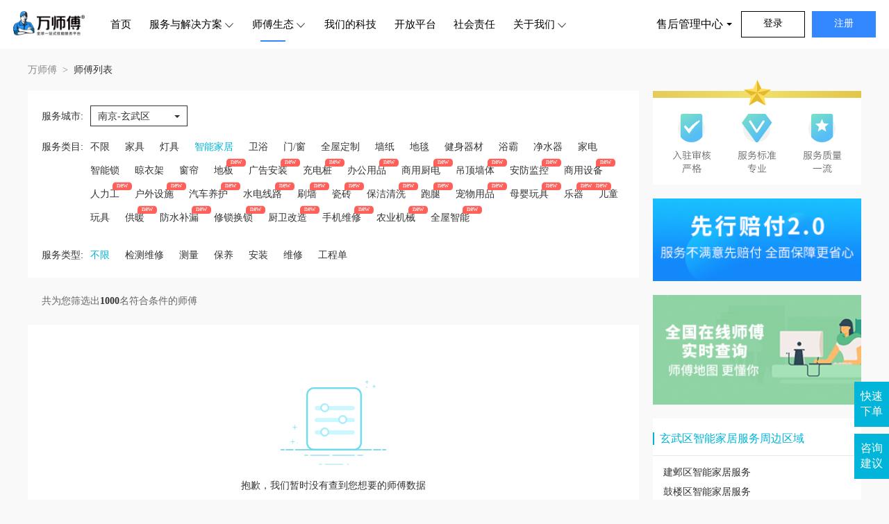

--- FILE ---
content_type: text/html; charset=utf-8
request_url: https://worker.wanshifu.com/4844/zhinengjiaju
body_size: 14742
content:
<!DOCTYPE html><html data-tr="MyDocument"><head><meta charSet="utf-8" class="next-head"/><meta http-equiv="X-UA-Compatible" content="IE=edge,chrome=1" data-tr="buildTags" class="next-head"/><meta name="author" content="1103085816@qq.com" data-tr="buildTags" class="next-head"/><meta name="Content-Type" content="text/html; charset=utf-8" data-tr="buildTags" class="next-head"/><meta name="viewport" content="width=device-width, initial-scale=1" data-tr="buildTags" class="next-head"/><meta name="force-rendering" content="webkit" data-tr="buildTags" class="next-head"/><meta name="renderer" content="webkit" data-tr="buildTags" class="next-head"/><title data-tr="buildTags" class="next-head">玄武区智能家居服务_玄武区智能家居安装维修师傅-万师傅</title><meta name="keywords" content="玄武区智能家居服务,玄武区智能家居安装维修师傅" data-tr="buildTags" class="next-head"/><meta name="description" content="万师傅家居售后服务平台为您精心推荐玄武区智能家居服务、玄武区智能家居安装维修师傅相关信息，一键下单找师傅。" data-tr="buildTags" class="next-head"/><meta name="robots" content="index,follow" data-tr="buildTags" class="next-head"/><meta name="googlebot" content="index,follow" data-tr="buildTags" class="next-head"/><link rel="canonical" href="https://worker.wanshifu.com/4844/zhinengjiaju" data-tl="/@href=*canonical" data-tr="buildTags" class="next-head"/><link rel="preload" href="/_next/static/O1vI3ykhvNB6_yyE~a8tj/pages/master/list.js" as="script"/><link rel="preload" href="/_next/static/O1vI3ykhvNB6_yyE~a8tj/pages/_app.js" as="script"/><link rel="preload" href="/_next/static/O1vI3ykhvNB6_yyE~a8tj/pages/_error.js" as="script"/><link rel="preload" href="/_next/static/runtime/webpack-7e324fad781487779cb5.js" as="script"/><link rel="preload" href="/_next/static/chunks/commons.4f4d751dc7f21477ca66.js" as="script"/><link rel="preload" href="/_next/static/chunks/styles.46d74bdbd62ee9601b8b.js" as="script"/><link rel="preload" href="/_next/static/runtime/main-9bbda87da5c15197d7c0.js" as="script"/><link rel="stylesheet" href="/_next/static/css/styles.187b6db6.chunk.css"/><meta property="og:url" content="https://worker.wanshifu.com"/><meta property="og:image" content="https://qncdn.wanshifu.com/wshifu-user/transparentbg-logo.png"/><meta property="og:description" content="万师傅提供【智能锁】【卫浴灯具】【家具】【晾衣架】【墙纸地毯】拆装,搬运等担保交易;师傅覆盖广;含多种家居售后服务方案,满足不同用户与企业的需求"/><link href="/static/images/favicon.ico" rel="shortcut icon" data-tl="/@href=*/static/images/favicon.ico"/><script src="/u21pn7x6/r8lw5pzu/psk8uqfi_91641"></script><script src="/static/js/jquery-3.3.1.min.js"></script><script>
            console.log('百度统计-运营要求')
            var _hmt = _hmt || [];
            (function () {
              // seo自动推送代码（全站）
              var bp = document.createElement('script');
              bp.id = "baidu_bp";
              var curProtocol = window.location.protocol.split(':')[0];
              if (curProtocol === 'https') {
                bp.src = 'https://zz.bdstatic.com/linksubmit/push.js';
              } else {
                bp.src = 'http://push.zhanzhang.baidu.com/push.js';
              }
              var s = document.getElementsByTagName("script")[0];
              s.parentNode.insertBefore(bp, s);
              
              //百度监测代码
              var hm = document.createElement("script");
              hm.id = "baidu_hm";
              hm.src = "https://hm.baidu.com/hm.js?e74f5753a090f5adb8cc7ee84fb3b3a1";
              var s = document.getElementsByTagName("script")[0];
              s.parentNode.insertBefore(hm, s);
            })();
          </script><script src="//pv.sohu.com/cityjson?ie=utf-8"></script></head><body class="custom_class"><script>
              var environment = 'prod';
              var host = window.location.host;
              if (host.startsWith("test")) {
                environment = "pre";
              } else if (host.startsWith("dev")) {
                environment = "daily";
              } else if (host.startsWith("local")) {
                environment = "local";
              }
              if(environment === 'prod') {
                    !(function(c,b,d,a){c[a]||(c[a]={});c[a].config={pid:"a35et1mzzp@f8ec056b98136bb",appType:"web",imgUrl:"https://arms-retcode.aliyuncs.com/r.png?",environment:environment,sendResource:true,enableLinkTrace:true,behavior:true,enableSPA:true,useFmp:true};
                    with(b)with(body)with(insertBefore(createElement("script"),firstChild))setAttribute("crossorigin","",src=d)
                    })(window,document,"https://retcode.alicdn.com/retcode/bl.js","__bl");
                }
              </script><div id="__next"><iframe src="https://hotline.wanshifu.com?tracker=true" style="display:none"></iframe><iframe src="https://hotline.wanshifu.com?tracker=true" style="display:none"></iframe><div class="wsf-container" data-tr="Layout"><div class="fixed-header" data-tr="Header"><div class="wshifu-header-top-container" style="background:linear-gradient(to bottom, rgba(0,0,0,0.5) 0%, rgba(0,0,0,0) 100%);border-bottom-color:#E6E6E6"><div class="wshifu-company-info-container"><span class="wshifu-company-logo" data-tl="/@class=wshifu-company-logo"><img src="https://qncdn.wanshifu.com/wshifu-user/newLogo.png" alt="万师傅家居服务平台"/></span><ul class="wshifu-nav-list-container"><li class="" data-tr="NavigationItem"><a href="/" style="color:#000;line-height:70px" class="father-text" data-tl="/@href=*url/@class=father-text">首页</a></li><li class="" data-tr="NavigationItem"><span style="color:#000;line-height:70px" class="father-text">服务与解决方案</span><i class="nav-arrow"></i><div class="wsf-menu-group-popup" style="box-shadow:0 10px 20px rgba(0,0,0,0.1)"><div class="wsf-menu-group-container"><ul class="wsf-menu-List"><li style="width:332px"><span style="border-bottom:1px solid #cccccc;width:252px;padding:20px 0">用户解决方案</span><ul class="wsf-sub-menu-List"><li><a href="https://www.wanshifu.com/family" class="title-bold " data-tl="/@href=*url/@className=* ">家庭用户</a></li><li><a href="https://www.wanshifu.com/enterprise" class="title-bold " data-tl="/@href=*url/@className=* ">企业用户</a><ul class="wsf-sub-sub-menu-List"><li><a href="https://www.wanshifu.com/elecommerce" class="" data-tl="/@href=*url">电商卖家</a></li><li><a href="https://www.wanshifu.com/logisticsSolutions" class="" data-tl="/@href=*url">物流企业</a></li><li><a href="https://www.wanshifu.com/businessMaintenance" class="" data-tl="/@href=*url">企业维保</a></li></ul></li></ul></li><li style="width:332px"><span style="border-bottom:1px solid #cccccc;width:252px;padding:20px 0">行业解决方案</span><ul class="wsf-sub-menu-List"><li><a href="https://www.wanshifu.com/furnitureplan" class=" " data-tl="/@href=*url/@className=* ">家具行业</a></li><li><a href="https://www.wanshifu.com/weiyuSolution" class=" " data-tl="/@href=*url/@className=* ">卫浴行业</a></li><li><a href="https://www.wanshifu.com/smartLock" class=" " data-tl="/@href=*url/@className=* ">智能锁行业</a></li><li><a href="https://www.wanshifu.com/clothesRack" class=" " data-tl="/@href=*url/@className=* ">晾衣架行业</a></li><li><a href="https://www.wanshifu.com/lamps" class=" " data-tl="/@href=*url/@className=* ">灯具/浴霸行业</a></li></ul></li><li style="width:332px"><span style="border-bottom:1px solid #cccccc;width:252px;padding:20px 0">特色产品服务</span><ul class="wsf-sub-menu-List"><li><a href="https://www.wanshifu.com/maintenanceExclusive" class=" " data-tl="/@href=*url/@className=* ">专业维修</a></li><li><a href="https://www.wanshifu.com/overstock" class=" " data-tl="/@href=*url/@className=* ">尾货处理</a><i class="sub-icon"></i></li><li><a href="https://www.wanshifu.com/salescode" class=" " data-tl="/@href=*url/@className=* ">售后码</a></li></ul></li></ul></div></div></li><li class="active-nav" data-tr="NavigationItem"><span style="color:#000;line-height:70px" class="father-text">师傅生态</span><i class="nav-arrow"></i><div class="wsf-menu-group-popup" style="box-shadow:0 10px 20px rgba(0,0,0,0.1)"><div class="wsf-menu-group-container"><ul class="wsf-menu-List"><li style="width:auto"><a href="/quanguo" class="active" data-tl="/@href=*url">师傅资源</a></li><li style="width:auto"><a href="https://www.wanshifu.com/app" class="" data-tl="/@href=*url">师傅入驻</a></li><li style="width:auto"><a href="https://www.wanshifu.com/ars" class="" data-tl="/@href=*url">服务商入驻</a></li><li style="width:auto"><a href="/enterprise" class="" data-tl="/@href=*url">优秀服务商</a></li><li style="width:auto"><a href="https://www.wanshifu.com/goldRepairman" class="" data-tl="/@href=*url">金牌维修师</a></li></ul></div></div></li><li class="" data-tr="NavigationItem"><a href="https://www.wanshifu.com/technology" style="color:#000;line-height:70px" class="father-text" data-tl="/@href=*url/@class=father-text">我们的科技</a></li><li class="" data-tr="NavigationItem"><a href="https://www.wanshifu.com/OpenPlatform" style="color:#000;line-height:70px" class="father-text" data-tl="/@href=*url/@class=father-text">开放平台</a></li><li class="" data-tr="NavigationItem"><a href="https://www.wanshifu.com/csr" style="color:#000;line-height:70px" class="father-text" data-tl="/@href=*url/@class=father-text">社会责任</a></li><li class="" data-tr="NavigationItem"><span style="color:#000;line-height:70px" class="father-text">关于我们</span><i class="nav-arrow"></i><div class="wsf-menu-group-popup" style="box-shadow:0 10px 20px rgba(0,0,0,0.1)"><div class="wsf-menu-group-container"><ul class="wsf-menu-List"><li style="width:auto"><a href="https://www.wanshifu.com/about" class="" data-tl="/@href=*url">了解万师傅</a></li><li style="width:auto"><a href="https://www.wanshifu.com/universalbao" class="" data-tl="/@href=*url">平台保障</a></li><li style="width:auto"><a href="https://www.wanshifu.com/masterstory" class="" data-tl="/@href=*url">师傅故事</a></li><li style="width:auto"><a href="https://www.wanshifu.com/news" class="" data-tl="/@href=*url">公司动态</a></li><li style="width:auto"><a href="https://www.wanshifu.com/zhishi" class="" data-tl="/@href=*url">家居资讯</a></li><li style="width:auto"><a href="https://www.wanshifu.com/zhidao" class="" data-tl="/@href=*url">家居问答</a></li></ul></div></div></li></ul></div><div class="wshifu-user-account-container"><ul class="wshifu-houtai"><li><span style="color:#000">售后管理中心<i class="icon-triangle" style="border-top-color:#000"></i></span><ul class="wshifu-nav-drop-menu"><li><a href="https://enterprise.wanshifu.com/" target="_blank" data-tl="/@href=*ENTERPRISE_URL">总包服务商系统</a></li><li><a href="https://toc-enterprise.wanshifu.com/" target="_blank" data-tl="/@href=*BUSINESS_URL">企业维保后台</a></li></ul></li></ul><div class="wshifu-user-login-box"><a class="wshifu-user-login wshifu-user-button" href="https://user.wanshifu.com/login" rel="nofollow" style="color:#000;border-color:#000" data-tl="/@href=*USER_URL+login/@class=wshifu-user-login">登录</a></div><a class="wshifu-user-register wshifu-user-button" href="https://user.wanshifu.com/register?regionId=4844&amp;categoryName=zhinengjiaju&amp;serveTypeName=undefined" rel="nofollow" data-tl="/@class=wshifu-user-register">注册</a></div></div><div class="right-fixed" data-tr="IM"><a class="right-fixed-all" href="https://user.wanshifu.com/placeorder" target="_blank" rel="nofollow" data-tl="/@href=*USER_URL+placeorder/@class=right-fixed-all">快速<br/>下单</a><div class="counselor-advice"><span class="right-fixed-all">咨询<br/>建议</span><ol id="counselor-tips" class="counselor-tips"><li id="customer" data-tl="/@id=customer/@onClick=openKeFu"><img src="/static/images/footer/im.png" alt=""/>我要帮助<span>有疑问？在这里找到答案</span></li><li id="feedback"><a href="https://www.wanshifu.com/helpcenter?type=feedback" target="_blank" rel="nofollow" data-tl="/@href=*WWW_URL+helpcenter?type=feedback"><img src="/static/images/footer/feedback.png" alt=""/>建议反馈<span>您的建议是我们前进的动力</span></a></li></ol><span class="empty-line"></span><span id="msgNum" style="display:none">0</span></div><img src="/static/images/footer/return-top.png" alt="" id="return-top-zd" data-tl="/@id=return-top-zd/@onClick=onScrollTop"/></div></div><div style="width:1200px;margin:20px auto" data-tr="RB"><div class="ant-breadcrumb" data-tl="Breadcrumb"><span><span class="ant-breadcrumb-link"><a style="text-decoration:none" class="" data-tl="" title="" target="" href="https://www.wanshifu.com/">万师傅</a></span><span class="ant-breadcrumb-separator">&gt;</span></span><span><span class="ant-breadcrumb-link"><a style="text-decoration:none" class="color333" data-tl="" title="" target="" href="/4844/zhinengjiaju">师傅列表</a></span><span class="ant-breadcrumb-separator">&gt;</span></span></div></div><div class="page-container page-list clearfix"><div class="left-content"><div class="page-filter" data-tr="Filter"><div class="page-filter-floating"><div><span>服务城市:</span><div class="region-seletor" data-tr="Region"><a href="javascript:void(0)" class="city-poper" data-tl="/@href=javascript:void(0)/@class=city-poper">南京-玄武区</a><div class="selector-content"><div class="ant-tabs ant-tabs-top region-content ant-tabs-line" data-tl="Tabs/@id=region-tab/@class=region-content/@onChange=tabChange"><div role="tablist" class="ant-tabs-bar ant-tabs-top-bar" tabindex="0" data-tl="Tabs/@id=region-tab/@class=region-content/@onChange=tabChange"><div class="ant-tabs-nav-container"><span unselectable="unselectable" class="ant-tabs-tab-prev ant-tabs-tab-btn-disabled"><span class="ant-tabs-tab-prev-icon"><i aria-label="icon: left" class="anticon anticon-left ant-tabs-tab-prev-icon-target"><svg viewBox="64 64 896 896" focusable="false" class="" data-icon="left" width="1em" height="1em" fill="currentColor" aria-hidden="true"><path d="M724 218.3V141c0-6.7-7.7-10.4-12.9-6.3L260.3 486.8a31.86 31.86 0 0 0 0 50.3l450.8 352.1c5.3 4.1 12.9.4 12.9-6.3v-77.3c0-4.9-2.3-9.6-6.1-12.6l-360-281 360-281.1c3.8-3 6.1-7.7 6.1-12.6z"></path></svg></i></span></span><span unselectable="unselectable" class="ant-tabs-tab-next ant-tabs-tab-btn-disabled"><span class="ant-tabs-tab-next-icon"><i aria-label="icon: right" class="anticon anticon-right ant-tabs-tab-next-icon-target"><svg viewBox="64 64 896 896" focusable="false" class="" data-icon="right" width="1em" height="1em" fill="currentColor" aria-hidden="true"><path d="M765.7 486.8L314.9 134.7A7.97 7.97 0 0 0 302 141v77.3c0 4.9 2.3 9.6 6.1 12.6l360 281.1-360 281.1c-3.9 3-6.1 7.7-6.1 12.6V883c0 6.7 7.7 10.4 12.9 6.3l450.8-352.1a31.96 31.96 0 0 0 0-50.4z"></path></svg></i></span></span><div class="ant-tabs-nav-wrap"><div class="ant-tabs-nav-scroll"><div class="ant-tabs-nav ant-tabs-nav-animated"><div><div role="tab" aria-disabled="false" aria-selected="false" class=" ant-tabs-tab">省份/直辖市</div><div role="tab" aria-disabled="true" aria-selected="false" class=" ant-tabs-tab ant-tabs-tab-disabled">市</div><div role="tab" aria-disabled="false" aria-selected="true" class="ant-tabs-tab-active ant-tabs-tab">县/区</div></div><div class="ant-tabs-ink-bar ant-tabs-ink-bar-animated"></div></div></div></div></div></div><div tabindex="0" style="width:0;height:0;overflow:hidden;position:absolute" role="presentation"></div><div class="ant-tabs-content ant-tabs-content-animated ant-tabs-top-content" style="margin-left:-200%"><div role="tabpanel" aria-hidden="true" class="ant-tabs-tabpane ant-tabs-tabpane-inactive region-panel"></div><div role="tabpanel" aria-hidden="true" class="ant-tabs-tabpane ant-tabs-tabpane-inactive region-panel"></div><div role="tabpanel" aria-hidden="false" class="ant-tabs-tabpane ant-tabs-tabpane-active region-panel"><div tabindex="0" style="width:0;height:0;overflow:hidden;position:absolute" role="presentation"></div><div class="city-links" data-tl="/@class=city-links"><a class="city" data-tl="" title="" target="" href="/489/zhinengjiaju">不限</a><a class="city active" title="4844" data-tl="" target="" href="/4844/zhinengjiaju">玄武区</a><a class="city" title="4846" data-tl="" target="" href="/4846/zhinengjiaju">秦淮区</a><a class="city" title="4847" data-tl="" target="" href="/4847/zhinengjiaju">建邺区</a><a class="city" title="4848" data-tl="" target="" href="/4848/zhinengjiaju">鼓楼区</a><a class="city" title="4850" data-tl="" target="" href="/4850/zhinengjiaju">浦口区</a><a class="city" title="4851" data-tl="" target="" href="/4851/zhinengjiaju">栖霞区</a><a class="city" title="4852" data-tl="" target="" href="/4852/zhinengjiaju">雨花台区</a><a class="city" title="4853" data-tl="" target="" href="/4853/zhinengjiaju">江宁区</a><a class="city" title="4854" data-tl="" target="" href="/4854/zhinengjiaju">六合区</a><a class="city" title="14723" data-tl="" target="" href="/14723/zhinengjiaju">溧水区</a><a class="city" title="14724" data-tl="" target="" href="/14724/zhinengjiaju">高淳区</a></div><div tabindex="0" style="width:0;height:0;overflow:hidden;position:absolute" role="presentation"></div></div></div><div tabindex="0" style="width:0;height:0;overflow:hidden;position:absolute" role="presentation"></div></div></div></div></div><p class="filter-list-p"><span>服务类目:</span><span class="filter-info"><a class="category-links" data-tl="" title="" target="" href="/4844">不限</a><a class="category-links" data-tl="" title="" target="" href="/4844/jiaju">家具</a><a class="category-links" data-tl="" title="" target="" href="/4844/dengju">灯具</a><a class="category-links active" data-tl="" title="" target="" href="/4844/zhinengjiaju">智能家居</a><a class="category-links" data-tl="" title="" target="" href="/4844/weiyu">卫浴</a><a class="category-links" data-tl="" title="" target="" href="/4844/men">门/窗</a><a class="category-links" data-tl="" title="" target="" href="/4844/quanwudingzhi">全屋定制</a><a class="category-links" data-tl="" title="" target="" href="/4844/qiangzhi">墙纸</a><a class="category-links" data-tl="" title="" target="" href="/4844/ditan">地毯</a><a class="category-links" data-tl="" title="" target="" href="/4844/jianshenqicai">健身器材</a><a class="category-links" data-tl="" title="" target="" href="/4844/yuba">浴霸</a><a class="category-links" data-tl="" title="" target="" href="/4844/jingshuiqi">净水器</a><a class="category-links" data-tl="" title="" target="" href="/4844/jiadian">家电</a><a class="category-links" data-tl="" title="" target="" href="/4844/zhinengsuo">智能锁</a><a class="category-links" data-tl="" title="" target="" href="/4844/liangyijia">晾衣架</a><a class="category-links" data-tl="" title="" target="" href="/4844/chuanglian">窗帘</a><a class="category-links" as="/4844/diban" data-tl="/@className=*category-links">地板<div class="category-links-new">new</div></a><a class="category-links" as="/4844/guanggaoanzhuang" data-tl="/@className=*category-links">广告安装<div class="category-links-new">new</div></a><a class="category-links" as="/4844/chongdianzhuang" data-tl="/@className=*category-links">充电桩<div class="category-links-new">new</div></a><a class="category-links" as="/4844/bangongyongpin" data-tl="/@className=*category-links">办公用品<div class="category-links-new">new</div></a><a class="category-links" as="/4844/shangyongchudian" data-tl="/@className=*category-links">商用厨电<div class="category-links-new">new</div></a><a class="category-links" as="/4844/diaodingqiangban" data-tl="/@className=*category-links">吊顶墙体<div class="category-links-new">new</div></a><a class="category-links" as="/4844/menjinjiankong" data-tl="/@className=*category-links">安防监控<div class="category-links-new">new</div></a><a class="category-links" as="/4844/shangyongshebei" data-tl="/@className=*category-links">商用设备<div class="category-links-new">new</div></a><a class="category-links" as="/4844/renligong" data-tl="/@className=*category-links">人力工<div class="category-links-new">new</div></a><a class="category-links" as="/4844/huwaisheshi" data-tl="/@className=*category-links">户外设施<div class="category-links-new">new</div></a><a class="category-links" as="/4844/qicheyanghu" data-tl="/@className=*category-links">汽车养护<div class="category-links-new">new</div></a><a class="category-links" as="/4844/shuidianxianlu" data-tl="/@className=*category-links">水电线路<div class="category-links-new">new</div></a><a class="category-links" as="/4844/shuaqiang" data-tl="/@className=*category-links">刷墙<div class="category-links-new">new</div></a><a class="category-links" as="/4844/cizhuan" data-tl="/@className=*category-links">瓷砖<div class="category-links-new">new</div></a><a class="category-links" as="/4844/baojieqingxi" data-tl="/@className=*category-links">保洁清洗<div class="category-links-new">new</div></a><a class="category-links" as="/4844/paotui" data-tl="/@className=*category-links">跑腿<div class="category-links-new">new</div></a><a class="category-links" as="/4844/chongwuyongpin" data-tl="/@className=*category-links">宠物用品<div class="category-links-new">new</div></a><a class="category-links" as="/4844/muyingwanju" data-tl="/@className=*category-links">母婴玩具<div class="category-links-new">new</div></a><a class="category-links" as="/4844/leqi" data-tl="/@className=*category-links">乐器<div class="category-links-new">new</div></a><a class="category-links" as="/4844/ertongwanju" data-tl="/@className=*category-links">儿童玩具<div class="category-links-new">new</div></a><a class="category-links" as="/4844/gongnuan" data-tl="/@className=*category-links">供暖<div class="category-links-new">new</div></a><a class="category-links" as="/4844/fangshuibulou" data-tl="/@className=*category-links">防水补漏<div class="category-links-new">new</div></a><a class="category-links" as="/4844/xiusuohuansuo" data-tl="/@className=*category-links">修锁换锁<div class="category-links-new">new</div></a><a class="category-links" as="/4844/chuweigaizao" data-tl="/@className=*category-links">厨卫改造<div class="category-links-new">new</div></a><a class="category-links" as="/4844/shoujiweixiu" data-tl="/@className=*category-links">手机维修<div class="category-links-new">new</div></a><a class="category-links" as="/4844/nongyejixie" data-tl="/@className=*category-links">农业机械<div class="category-links-new">new</div></a><a class="category-links" as="/4844/quanwuzhineng" data-tl="/@className=*category-links">全屋智能<div class="category-links-new">new</div></a></span></p><p style="padding-bottom:15px"><span>服务类型:</span><span class="filter-info"><a class="category-links active" data-tl="" title="" target="" href="/4844/zhinengjiaju">不限</a><a class="category-links" data-tl="" title="" target="" href="/4844/zhinengjiaju/zhinengjiajujianceweixiu"><span>检测维修</span></a><a class="category-links" data-tl="" title="" target="" href="/4844/zhinengjiaju/zhinengjiajuceliang"><span>测量</span></a><a class="category-links" data-tl="" title="" target="" href="/4844/zhinengjiaju/zhinengjiajubaoyang"><span>保养</span></a><a class="category-links" data-tl="" title="" target="" href="/4844/zhinengjiaju/zhinengjiaju-anzhuang"><span>安装</span></a><a class="category-links" data-tl="" title="" target="" href="/4844/zhinengjiaju/zhinengjiaju-weixiu"><span>维修</span></a><a class="category-links" data-tl="" title="" target="" href="/4844/zhinengjiaju/zhinengjiaju-gongchengdan"><span>工程单</span></a></span></p></div></div><p style="margin:20px" class="color666">共为您筛选出<span class="weight600 color333">1000</span>名符合条件的师傅</p><div class="list-default" data-tr="ListDefault"><img src="/static/images/master/list/empty.png" alt=""/><p class="sorry">抱歉，我们暂时没有查到您想要的师傅数据</p><div class="ant-divider ant-divider-horizontal" role="separator"></div><div class="tell color999" data-tr="Tell">您可以把本次对师傅的需求告诉我们，我们工作人员将尽快为您完善相关数据。<a class="color333" href="javascript:void(0)" data-tl="/@href=javascript:void(0)/@onClick=toggle">告诉平台我的需求<i aria-label="icon: right" class="anticon anticon-right"><svg viewBox="64 64 896 896" focusable="false" class="" data-icon="right" width="1em" height="1em" fill="currentColor" aria-hidden="true"><path d="M765.7 486.8L314.9 134.7A7.97 7.97 0 0 0 302 141v77.3c0 4.9 2.3 9.6 6.1 12.6l360 281.1-360 281.1c-3.9 3-6.1 7.7-6.1 12.6V883c0 6.7 7.7 10.4 12.9 6.3l450.8-352.1a31.96 31.96 0 0 0 0-50.4z"></path></svg></i></a></div></div><div class="list-container"><div class="list-content"><p class="list-pagination"><ul class="ant-pagination" unselectable="unselectable" data-tl="Pagination/@onChange=onPageChange"><li title="Previous Page" class="ant-pagination-disabled ant-pagination-prev" aria-disabled="true"><a class="ant-pagination-item-link"><i aria-label="icon: left" class="anticon anticon-left"><svg viewBox="64 64 896 896" focusable="false" class="" data-icon="left" width="1em" height="1em" fill="currentColor" aria-hidden="true"><path d="M724 218.3V141c0-6.7-7.7-10.4-12.9-6.3L260.3 486.8a31.86 31.86 0 0 0 0 50.3l450.8 352.1c5.3 4.1 12.9.4 12.9-6.3v-77.3c0-4.9-2.3-9.6-6.1-12.6l-360-281 360-281.1c3.8-3 6.1-7.7 6.1-12.6z"></path></svg></i></a></li><li title="1" class="ant-pagination-item ant-pagination-item-1 ant-pagination-item-active" tabindex="0"><a>1</a></li><li title="2" class="ant-pagination-item ant-pagination-item-2" tabindex="0"><a>2</a></li><li title="3" class="ant-pagination-item ant-pagination-item-3" tabindex="0"><a>3</a></li><li title="4" class="ant-pagination-item ant-pagination-item-4" tabindex="0"><a>4</a></li><li title="5" class="ant-pagination-item ant-pagination-item-5 ant-pagination-item-before-jump-next" tabindex="0"><a>5</a></li><li title="Next 5 Pages" tabindex="0" class="ant-pagination-jump-next ant-pagination-jump-next-custom-icon"><a class="ant-pagination-item-link"><div class="ant-pagination-item-container"><i aria-label="icon: double-right" class="anticon anticon-double-right ant-pagination-item-link-icon"><svg viewBox="64 64 896 896" focusable="false" class="" data-icon="double-right" width="1em" height="1em" fill="currentColor" aria-hidden="true"><path d="M533.2 492.3L277.9 166.1c-3-3.9-7.7-6.1-12.6-6.1H188c-6.7 0-10.4 7.7-6.3 12.9L447.1 512 181.7 851.1A7.98 7.98 0 0 0 188 864h77.3c4.9 0 9.6-2.3 12.6-6.1l255.3-326.1c9.1-11.7 9.1-27.9 0-39.5zm304 0L581.9 166.1c-3-3.9-7.7-6.1-12.6-6.1H492c-6.7 0-10.4 7.7-6.3 12.9L751.1 512 485.7 851.1A7.98 7.98 0 0 0 492 864h77.3c4.9 0 9.6-2.3 12.6-6.1l255.3-326.1c9.1-11.7 9.1-27.9 0-39.5z"></path></svg></i><span class="ant-pagination-item-ellipsis">•••</span></div></a></li><li title="50" class="ant-pagination-item ant-pagination-item-50" tabindex="0"><a>50</a></li><li title="Next Page" tabindex="0" class=" ant-pagination-next" aria-disabled="false"><a class="ant-pagination-item-link"><i aria-label="icon: right" class="anticon anticon-right"><svg viewBox="64 64 896 896" focusable="false" class="" data-icon="right" width="1em" height="1em" fill="currentColor" aria-hidden="true"><path d="M765.7 486.8L314.9 134.7A7.97 7.97 0 0 0 302 141v77.3c0 4.9 2.3 9.6 6.1 12.6l360 281.1-360 281.1c-3.9 3-6.1 7.7-6.1 12.6V883c0 6.7 7.7 10.4 12.9 6.3l450.8-352.1a31.96 31.96 0 0 0 0-50.4z"></path></svg></i></a></li></ul></p></div></div></div><div class="right-content"><a target="_blank" href="https://www.wanshifu.com/universalbao/serviceQuality" class="promise-content" data-tl="/@href=*aHref" title="" data-tr="LinkNav"><img src="/static/images/master/list/promises.png" alt="服务承诺"/></a><div class="advert-container www_master_list_right" role="presentation" data-tl="/@className=*advert-container/@onClick=countTheAdvert" data-tr="Advert"><a target="_blank" data-tl="" href="https://www.wanshifu.com/universalbao/paymentsBack"><img style="width:100%" src="https://qncdn.wanshifu.com/f49a311c80c83f2380a19bd9b346fba9" alt="常规-先行赔付2.0" data-exposure-tracker-action="USER_2B_SITE_OFFICICALWEBSITE_MASTERLIST_UPPERRIGHTAD_EXPOSURE" data-exposure-tracker-params="{&quot;dataTrackerType&quot;:&quot;manual&quot;,&quot;forceUpload&quot;:false,&quot;adId&quot;:570}" data-eventid="USER_2B_SITE_OFFICICALWEBSITE_MASTERLIST_UPPERRIGHTAD_CLICK" data-params="{&quot;dataTrackerType&quot;:&quot;manual&quot;,&quot;forceUpload&quot;:false,&quot;adId&quot;:570}"/></a></div><div class="advert-container www_master_list_complain" role="presentation" data-tl="/@className=*advert-container/@onClick=countTheAdvert" data-tr="Advert"><a target="_blank" data-tl="" href="http://www.wanshifu.com/Complain/mastermap"><img style="width:100%" src="https://qncdn.wanshifu.com/ae492d1dc26ebafb98b147d64251dc27" alt="常规-师傅地图查询" data-exposure-tracker-action="USER_2B_SITE_OFFICICALWEBSITE_MASTERLIST_LOWERRIGHTAD_EXPOSURE" data-exposure-tracker-params="{&quot;dataTrackerType&quot;:&quot;manual&quot;,&quot;forceUpload&quot;:false,&quot;adId&quot;:571}" data-eventid="USER_2B_SITE_OFFICICALWEBSITE_MASTERLIST_LOWERRIGHTAD_CLICK" data-params="{&quot;dataTrackerType&quot;:&quot;manual&quot;,&quot;forceUpload&quot;:false,&quot;adId&quot;:571}"/></a></div><div class="read-content" data-tr="Read"><div class="sub-title clearfix" data-tr="SubTitle"><h2 class="font16">玄武区智能家居服务周边区域</h2><div class="ant-divider ant-divider-horizontal" style="margin:0" role="separator"></div></div><div class="read-list"><p class="read-href"><a target="_blank" href="/4847" data-tl="/@href=*aHref" title="" data-tr="LinkNav">建邺区智能家居服务</a></p><p class="read-href"><a target="_blank" href="/4848" data-tl="/@href=*aHref" title="" data-tr="LinkNav">鼓楼区智能家居服务</a></p><p class="read-href"><a target="_blank" href="/4850" data-tl="/@href=*aHref" title="" data-tr="LinkNav">浦口区智能家居服务</a></p><p class="read-href"><a target="_blank" href="/4852" data-tl="/@href=*aHref" title="" data-tr="LinkNav">雨花台区智能家居服务</a></p><p class="read-href"><a target="_blank" href="/14723" data-tl="/@href=*aHref" title="" data-tr="LinkNav">溧水区智能家居服务</a></p></div></div><div class="link-app" data-tr="LinkApp"><div class="app-info"><img src="/static/images/master/list/ban-sm1.png" alt=""/><p>万师傅师傅版APP是万师傅为家居师傅提供的一款专属接单APP，师傅可自主接单、赚取收入、提升技能。</p></div><div class="ant-divider ant-divider-horizontal" style="margin:0" role="separator"></div><a target="_blank" href="https://www.wanshifu.com/app" class="primary" data-tl="/@href=*aHref" title="" data-tr="LinkNav">去下载万师傅师傅版APP</a></div></div></div><footer class="footer-wan" data-tr="Footer"><div class="company-info-container"><img class="company-logo" src="https://qncdn.wanshifu.com/wshifu-user/footer-newLogo.png" alt="万师傅家居服务平台"/><ul class="company-info"><li><div>关于我们</div><p><a href="https://www.wanshifu.com/about" target="" data-tl="/@href=*url">公司介绍</a></p><p><a href="https://www.wanshifu.com/csr" target="" data-tl="/@href=*url">社会责任</a></p><p><a href="https://www.wanshifu.com/masterstory" target="" data-tl="/@href=*url">师傅故事</a></p><p><a href="https://www.wanshifu.com/about?tab=join" target="" data-tl="/@href=*url">加入我们</a></p><p><a href="https://www.wanshifu.com/about?tab=contact" target="" data-tl="/@href=*url">联系我们</a></p><p><a href="https://weibo.com/wshifu" target="_blank" data-tl="/@href=*url">官方微博</a></p></li><li><div>万师傅服务</div><p><a href="https://www.wanshifu.com/enterprise" target="" data-tl="/@href=*url">商户服务</a></p><p><a href="https://www.wanshifu.com/family" target="" data-tl="/@href=*url">家庭服务</a></p></li><li><div>服务保障</div><p><a href="https://www.wanshifu.com/universalbao/guarantee" target="" data-tl="/@href=*url">担保交易</a></p><p><a href="https://www.wanshifu.com/universalbao/paymentsBack" target="" data-tl="/@href=*url">先行赔付</a></p><p><a href="https://www.wanshifu.com/universalbao/masterInsurance" target="" data-tl="/@href=*url">商业保险</a></p><p><a href="https://www.wanshifu.com/universalbao/serviceQuality" target="" data-tl="/@href=*url">专业服务</a></p></li><li><div>师傅/服务商</div><p><a href="https://worker.wanshifu.com/quanguo" target="" data-tl="/@href=*url">优秀师傅</a></p><p><a href="https://www.wanshifu.com/app" target="" data-tl="/@href=*url">师傅加入</a></p><p><a href="https://worker.wanshifu.com/enterprise" target="" data-tl="/@href=*url">总包服务商</a></p><p><a href="https://www.wanshifu.com/Complain/mastermap" target="_blank" data-tl="/@href=*url">师傅地图</a></p><p><a href="https://www.wanshifu.com/logistics" target="" data-tl="/@href=*url">物流查询</a></p></li><li><div>帮助</div><p><a href="https://www.wanshifu.com/site/orderspecial" target="" data-tl="/@href=*url">如何找师傅</a></p><p><a href="https://www.wanshifu.com/helpcenter" target="" data-tl="/@href=*url">常见问题</a></p><p><a href="https://www.wanshifu.com/sitemap.html" target="" data-tl="/@href=*url">站点地图</a></p></li></ul><ul class="company-code"><li><span class="app-qrcode"><canvas style="height:70px;width:70px" height="70" width="70"></canvas></span><p>万师傅企业版</p><p>APP</p></li><li><span class="app-qrcode"><canvas style="height:70px;width:70px" height="70" width="70"></canvas></span><div><a href="/app" target="_blank" title="“万师傅师傅版”APP" data-tl="/@href=/app/“万师傅师傅版”APP"><p>万师傅师傅版</p><p>APP</p></a></div></li><li><img src="https://qncdn.wanshifu.com/wshifu-www/images/weixingongzhonghao.png" alt="万师傅微信公众号"/><p>万师傅</p><p>微信公众号</p></li><li><img src="https://qncdn.wanshifu.com/wshifu-www/images/dibu-xiaochengxu.png" alt="家庭小程序"/><p>家庭下单</p><p>小程序</p></li></ul></div><div class="footer-copyright-container"><div class="main-width"><div class="friend-link-container" data-tr="FriendlyLink"><div class="main-width"><div class="tab-item-container"><span data-name="hotService" class="active">热门服务</span><span data-name="friendlyLink" class="">友情链接</span></div><ul class="hot-service-container" style="display:block"><li><a title="家具安装" href="https://worker.wanshifu.com/jiaju/anzhuang" target="_blank" data-tl="/@href=*WORKER_URL+item.url/@title=*name">家具安装</a></li><li><a title="卫浴安装" href="https://worker.wanshifu.com/weiyu/anzhuang" target="_blank" data-tl="/@href=*WORKER_URL+item.url/@title=*name">卫浴安装</a></li><li><a title="灯具安装" href="https://worker.wanshifu.com/dengju/anzhuang" target="_blank" data-tl="/@href=*WORKER_URL+item.url/@title=*name">灯具安装</a></li><li><a title="地毯铺装" href="https://worker.wanshifu.com/ditan/anzhuang" target="_blank" data-tl="/@href=*WORKER_URL+item.url/@title=*name">地毯铺装</a></li><li><a title="墙纸安装" href="https://worker.wanshifu.com/qiangzhi/anzhuang" target="_blank" data-tl="/@href=*WORKER_URL+item.url/@title=*name">墙纸安装</a></li><li><a title="晾衣架安装" href="https://worker.wanshifu.com/liangyijia/anzhuang" target="_blank" data-tl="/@href=*WORKER_URL+item.url/@title=*name">晾衣架安装</a></li><li><a title="窗帘安装" href="https://worker.wanshifu.com/chuanglian/anzhuang" target="_blank" data-tl="/@href=*WORKER_URL+item.url/@title=*name">窗帘安装</a></li><li><a title="家电安装" href="https://worker.wanshifu.com/jiadian/anzhuang" target="_blank" data-tl="/@href=*WORKER_URL+item.url/@title=*name">家电安装</a></li><li><a title="浴霸安装" href="https://worker.wanshifu.com/yuba/anzhuang" target="_blank" data-tl="/@href=*WORKER_URL+item.url/@title=*name">浴霸安装</a></li><li><a title="净水器安装" href="https://worker.wanshifu.com/jingshuiqi/anzhuang" target="_blank" data-tl="/@href=*WORKER_URL+item.url/@title=*name">净水器安装</a></li><li><a title="健身器材安装" href="https://worker.wanshifu.com/jianshenqicai/anzhuang" target="_blank" data-tl="/@href=*WORKER_URL+item.url/@title=*name">健身器材安装</a></li><li><a title="智能锁安装" href="https://worker.wanshifu.com/zhinengsuo/anzhuang" target="_blank" data-tl="/@href=*WORKER_URL+item.url/@title=*name">智能锁安装</a></li><li><a title="家具维修" href="https://worker.wanshifu.com/jiaju/weixiu" target="_blank" data-tl="/@href=*WORKER_URL+item.url/@title=*name">家具维修</a></li><li><a title="家具保养" href="https://worker.wanshifu.com/jiaju/baoyang" target="_blank" data-tl="/@href=*WORKER_URL+item.url/@title=*name">家具保养</a></li><li><a title="浴霸维修" href="https://worker.wanshifu.com/yuba/weixiu" target="_blank" data-tl="/@href=*WORKER_URL+item.url/@title=*name">浴霸维修</a></li><li><a title="净水器维修" href="https://worker.wanshifu.com/jingshuiqi/weixiu" target="_blank" data-tl="/@href=*WORKER_URL+item.url/@title=*name">净水器维修</a></li><li><a title="净水器保养" href="https://worker.wanshifu.com/jingshuiqi/baoyang" target="_blank" data-tl="/@href=*WORKER_URL+item.url/@title=*name">净水器保养</a></li><li><a title="晾衣架维修" href="https://worker.wanshifu.com/liangyijia/weixiu" target="_blank" data-tl="/@href=*WORKER_URL+item.url/@title=*name">晾衣架维修</a></li><li><a title="窗帘维修" href="https://worker.wanshifu.com/chuanglian/weixiu" target="_blank" data-tl="/@href=*WORKER_URL+item.url/@title=*name">窗帘维修</a></li><li><a title="木门安装" href="https://worker.wanshifu.com/men/anzhuang" target="_blank" data-tl="/@href=*WORKER_URL+item.url/@title=*name">木门安装</a></li></ul><ul class="friendly-link-container" style="display:none"><li><a title="更多" href="/links" rel="nofollow" target="_blank" data-tl="/@href=/links/更多">更多</a></li><li><a class="team" href="https://www.wanshifu.com/helpcenter?type=feedback" rel="nofollow" data-tl="/@href=https:/www.wanshifu.com/helpcenter?type=feedback/@class=team">申请合作</a></li></ul></div></div><div class="copyright"><a href="https://www.wanshifu.com/service" target="_blank" data-tl="/@href=*WWW_URL+service">用户协议</a>  |  <a href="https://www.wanshifu.com/service?privacy" target="_blank" data-tl="/@href=*WWW_URL+service?privacy">隐私政策</a>   <span>© 2013 - <!-- -->2026<!-- --> www.wanshifu.com 万师傅版权所有</span><a href="http://beian.miit.gov.cn" target="_blank" rel="nofollow" data-tl="/@href=http:/beian.miit.gov.cn">粤ICP备14009356号-2</a>  <a href="https://frontend.wanshifu.com/www/html/active/license.html" target="_blank" rel="nofollow" data-tl="/@href=https:/frontend.wanshifu.com/www/html/active/license.html">增值电信业务经营许可证：合字B2-20240341</a></div></div></div></footer></div></div><script>__NEXT_DATA__ = {"props":{"pageProps":{"region":[{},{},{"childrenRegions":[{"nameCN":"玄武区","nameEN":"","parentRegionId":489,"regionId":4844},{"nameCN":"秦淮区","nameEN":"","parentRegionId":489,"regionId":4846},{"nameCN":"建邺区","nameEN":"","parentRegionId":489,"regionId":4847},{"nameCN":"鼓楼区","nameEN":"","parentRegionId":489,"regionId":4848},{"nameCN":"浦口区","nameEN":"","parentRegionId":489,"regionId":4850},{"nameCN":"栖霞区","nameEN":"","parentRegionId":489,"regionId":4851},{"nameCN":"雨花台区","nameEN":"","parentRegionId":489,"regionId":4852},{"nameCN":"江宁区","nameEN":"","parentRegionId":489,"regionId":4853},{"nameCN":"六合区","nameEN":"","parentRegionId":489,"regionId":4854},{"nameCN":"溧水区","nameEN":"","parentRegionId":489,"regionId":14723},{"nameCN":"高淳区","nameEN":"","parentRegionId":489,"regionId":14724}],"currentLevel":2,"nameCN":"南京","nameEN":"","parentRegionId":250,"regionId":489},{"childrenRegions":[{"nameCN":"长江路","nameEN":"","parentRegionId":4844,"regionId":7254},{"nameCN":"玄武门","nameEN":"","parentRegionId":4844,"regionId":7255},{"nameCN":"后宰门","nameEN":"","parentRegionId":4844,"regionId":7256},{"nameCN":"锁金村","nameEN":"","parentRegionId":4844,"regionId":7257},{"nameCN":"孝陵卫","nameEN":"","parentRegionId":4844,"regionId":7258},{"nameCN":"玄武周边","nameEN":"","parentRegionId":4844,"regionId":7409},{"nameCN":"梅园","nameEN":"","parentRegionId":4844,"regionId":9126},{"nameCN":"兰园","nameEN":"","parentRegionId":4844,"regionId":9127},{"nameCN":"卫岗","nameEN":"","parentRegionId":4844,"regionId":9128},{"nameCN":"珠江路","nameEN":"","parentRegionId":4844,"regionId":9129},{"nameCN":"红山","nameEN":"","parentRegionId":4844,"regionId":9130},{"nameCN":"丹凤街","nameEN":"","parentRegionId":4844,"regionId":9131},{"nameCN":"月苑","nameEN":"","parentRegionId":4844,"regionId":10130},{"nameCN":"北京东路","nameEN":"","parentRegionId":4844,"regionId":10131},{"nameCN":"樱驼花园","nameEN":"","parentRegionId":4844,"regionId":10132},{"nameCN":"新街口地区","nameEN":"","parentRegionId":4844,"regionId":15925},{"nameCN":"珠江路沿线","nameEN":"","parentRegionId":4844,"regionId":15926},{"nameCN":"紫金山/孝陵卫","nameEN":"","parentRegionId":4844,"regionId":15927},{"nameCN":"火车站/玄武湖","nameEN":"","parentRegionId":4844,"regionId":15928}],"currentLevel":3,"nameCN":"玄武区","nameEN":"","parentRegionId":489,"regionId":4844}],"level":3,"page":{"ads":{"www_master_list_complain":{"imgInfo":{"adId":571,"blank":"1","link":"http://www.wanshifu.com/Complain/mastermap","alt":"常规-师傅地图查询","dir":"https://qncdn.wanshifu.com/ae492d1dc26ebafb98b147d64251dc27"},"positionType":"img_with_link"},"www_master_list_right":{"imgInfo":{"adId":570,"blank":"1","link":"https://www.wanshifu.com/universalbao/paymentsBack","alt":"常规-先行赔付2.0","dir":"https://qncdn.wanshifu.com/f49a311c80c83f2380a19bd9b346fba9"},"positionType":"img_with_link"}},"articleList":[],"categoryList":{"jiaju":{"categoryId":1,"cnName":"家具","enName":"jiaju","server":{"jiajujianceweixiu":{"cnName":"检测维修","enName":"jiajujianceweixiu","typeId":41138175},"jiajudiaoshi":{"cnName":"调试","enName":"jiajudiaoshi","typeId":16},"jiajuceliang":{"cnName":"测量","enName":"jiajuceliang","typeId":9},"jiajugenghuanpeijian":{"cnName":"更换配件","enName":"jiajugenghuanpeijian","typeId":50019893},"jiajushangmenjiance":{"cnName":"上门检测","enName":"jiajushangmenjiance","typeId":50019892},"jiajuchaixie":{"cnName":"拆卸","enName":"jiajuchaixie","typeId":50019894},"jiaju-anzhuang":{"cnName":"安装","enName":"jiaju-anzhuang","typeId":4},"jiaju-weixiu":{"cnName":"维修","enName":"jiaju-weixiu","typeId":5},"jiaju-songhuodaojiabinganzhuang":{"cnName":"送货到家并安装","enName":"jiaju-songhuodaojiabinganzhuang","typeId":3},"jiaju-songhuodaojia":{"cnName":"送货到家","enName":"jiaju-songhuodaojia","typeId":2},"jiaju-fanhuo":{"cnName":"返货","enName":"jiaju-fanhuo","typeId":6},"jiaju-baoyang":{"cnName":"保养","enName":"jiaju-baoyang","typeId":7},"jiaju-songhuodaolouxia":{"cnName":"送货到楼下","enName":"jiaju-songhuodaolouxia","typeId":1},"jiaju-gongchengdan":{"cnName":"工程单","enName":"jiaju-gongchengdan","typeId":15}}},"dengju":{"categoryId":2,"cnName":"灯具","enName":"dengju","server":{"dengjujianceweixiu":{"cnName":"检测维修","enName":"dengjujianceweixiu","typeId":41138175},"dengju-taozhuanganzhuang":{"cnName":"灯具安装","enName":"dengju-taozhuanganzhuang","typeId":18},"dengju-anzhuang":{"cnName":"安装","enName":"dengju-anzhuang","typeId":4},"dengju-weixiu":{"cnName":"维修","enName":"dengju-weixiu","typeId":5},"dengju-gongchengdan":{"cnName":"工程单","enName":"dengju-gongchengdan","typeId":15}}},"zhinengjiaju":{"categoryId":3,"cnName":"智能家居","enName":"zhinengjiaju","server":{"zhinengjiajujianceweixiu":{"cnName":"检测维修","enName":"zhinengjiajujianceweixiu","typeId":41138175},"zhinengjiajuceliang":{"cnName":"测量","enName":"zhinengjiajuceliang","typeId":9},"zhinengjiajubaoyang":{"cnName":"保养","enName":"zhinengjiajubaoyang","typeId":7},"zhinengjiaju-anzhuang":{"cnName":"安装","enName":"zhinengjiaju-anzhuang","typeId":4},"zhinengjiaju-weixiu":{"cnName":"维修","enName":"zhinengjiaju-weixiu","typeId":5},"zhinengjiaju-gongchengdan":{"cnName":"工程单","enName":"zhinengjiaju-gongchengdan","typeId":15}}},"weiyu":{"categoryId":4,"cnName":"卫浴","enName":"weiyu","server":{"weiyujianceweixiu":{"cnName":"检测维修","enName":"weiyujianceweixiu","typeId":41138175},"weiyugenghuanpeijian":{"cnName":"更换配件","enName":"weiyugenghuanpeijian","typeId":50019893},"weiyushangmenjiance":{"cnName":"上门检测","enName":"weiyushangmenjiance","typeId":50019892},"weiyu-anzhuang":{"cnName":"安装","enName":"weiyu-anzhuang","typeId":4},"weiyu-celiang":{"cnName":"测量","enName":"weiyu-celiang","typeId":9},"weiyu-celiangbinganzhuang(new)":{"cnName":"测量并安装(新)","enName":"weiyu-celiangbinganzhuang(new)","typeId":17},"weiyu-weixiu":{"cnName":"维修","enName":"weiyu-weixiu","typeId":5},"weiyu-songhuodaojia":{"cnName":"送货到家","enName":"weiyu-songhuodaojia","typeId":2},"weiyu-songhuodaojiabinganzhuang":{"cnName":"送货到家并安装","enName":"weiyu-songhuodaojiabinganzhuang","typeId":3},"weiyu-fanhuo":{"cnName":"返货","enName":"weiyu-fanhuo","typeId":6},"weiyu-gongchengdan":{"cnName":"工程单","enName":"weiyu-gongchengdan","typeId":15}}},"men":{"categoryId":6,"cnName":"门/窗","enName":"men","server":{"men/chuangjianceweixiu":{"cnName":"检测维修","enName":"men/chuangjianceweixiu","typeId":41138175},"men-celiangbinganzhuang(new)":{"cnName":"测量并安装(新)","enName":"men-celiangbinganzhuang(new)","typeId":17},"menchuang-anzhuang":{"cnName":"安装","enName":"menchuang-anzhuang","typeId":4},"menchuang-celiang":{"cnName":"测量","enName":"menchuang-celiang","typeId":9},"men-weixiu":{"cnName":"维修","enName":"men-weixiu","typeId":5}}},"quanwudingzhi":{"categoryId":7,"cnName":"全屋定制","enName":"quanwudingzhi","server":{"quanwudingzhijianceweixiu":{"cnName":"检测维修","enName":"quanwudingzhijianceweixiu","typeId":41138175},"quanwudingzhisonghuodaojia":{"cnName":"送货到家","enName":"quanwudingzhisonghuodaojia","typeId":2},"quanwudingzhisonghuodaolouxia":{"cnName":"送货到楼下","enName":"quanwudingzhisonghuodaolouxia","typeId":1},"quanwudingzhifanhuo":{"cnName":"返货","enName":"quanwudingzhifanhuo","typeId":6},"quanwudingzhi-anzhuang":{"cnName":"安装","enName":"quanwudingzhi-anzhuang","typeId":4},"quanwudingzhi-celiang":{"cnName":"测量-初测","enName":"quanwudingzhi-celiang","typeId":19},"quanwudingzhi-shouwei":{"cnName":"维修/售后/收尾","enName":"quanwudingzhi-shouwei","typeId":211}}},"qiangzhi":{"categoryId":8,"cnName":"墙纸","enName":"qiangzhi","server":{"qiangzhijianceweixiu":{"cnName":"检测维修","enName":"qiangzhijianceweixiu","typeId":41138175},"qiangzhiweixiu":{"cnName":"维修","enName":"qiangzhiweixiu","typeId":5},"qiangzhi-anzhuang":{"cnName":"安装","enName":"qiangzhi-anzhuang","typeId":4}}},"ditan":{"categoryId":9,"cnName":"地毯","enName":"ditan","server":{"ditanjianceweixiu":{"cnName":"检测维修","enName":"ditanjianceweixiu","typeId":41138175},"ditanweixiu":{"cnName":"维修","enName":"ditanweixiu","typeId":5},"ditan-anzhuang":{"cnName":"安装","enName":"ditan-anzhuang","typeId":4}}},"jianshenqicai":{"categoryId":10,"cnName":"健身器材","enName":"jianshenqicai","server":{"jianshenqicaijianceweixiu":{"cnName":"检测维修","enName":"jianshenqicaijianceweixiu","typeId":41138175},"jianshenqicaiweixiu":{"cnName":"维修","enName":"jianshenqicaiweixiu","typeId":5},"jianshenqicai-songhuodaojia":{"cnName":"送货到家","enName":"jianshenqicai-songhuodaojia","typeId":2},"jianshenqicai-songhuodaojiabinganzhuang":{"cnName":"送货到家并安装","enName":"jianshenqicai-songhuodaojiabinganzhuang","typeId":3},"jianshenqicai-anzhuang":{"cnName":"调试","enName":"jianshenqicai-anzhuang","typeId":16},"jianshenqicai-fanhuo":{"cnName":"返货","enName":"jianshenqicai-fanhuo","typeId":6}}},"yuba":{"categoryId":12,"cnName":"浴霸","enName":"yuba","server":{"yubajianceweixiu":{"cnName":"检测维修","enName":"yubajianceweixiu","typeId":41138175},"yuba-anzhuang":{"cnName":"安装","enName":"yuba-anzhuang","typeId":4},"yuba-weixiu":{"cnName":"维修","enName":"yuba-weixiu","typeId":5}}},"jingshuiqi":{"categoryId":13,"cnName":"净水器","enName":"jingshuiqi","server":{"jingshuiqijianceweixiu":{"cnName":"检测维修","enName":"jingshuiqijianceweixiu","typeId":41138175},"jingshuiqiceliang":{"cnName":"测量","enName":"jingshuiqiceliang","typeId":9},"jingshuiqi-anzhuang":{"cnName":"安装","enName":"jingshuiqi-anzhuang","typeId":4},"jingshuiqi-weixiu":{"cnName":"维修","enName":"jingshuiqi-weixiu","typeId":5}}},"jiadian":{"categoryId":14,"cnName":"家电","enName":"jiadian","server":{"jiadianjianceweixiu":{"cnName":"检测维修","enName":"jiadianjianceweixiu","typeId":41138175},"jiadianweixiu":{"cnName":"维修","enName":"jiadianweixiu","typeId":5},"jiadianceliang":{"cnName":"测量","enName":"jiadianceliang","typeId":9},"jiadianchaiji":{"cnName":"拆机","enName":"jiadianchaiji","typeId":11},"jiadianceliangbinganzhuang(xin)":{"cnName":"测量并安装(新)","enName":"jiadianceliangbinganzhuang(xin)","typeId":17},"jiadianchaichu":{"cnName":"拆除","enName":"jiadianchaichu","typeId":13},"jiadianshangmenjiance":{"cnName":"上门检测","enName":"jiadianshangmenjiance","typeId":50019892},"jiadian-songhuodaojia":{"cnName":"送货到家","enName":"jiadian-songhuodaojia","typeId":2},"jiadian-songhuodaojiabinganzhuang":{"cnName":"送货到家并安装","enName":"jiadian-songhuodaojiabinganzhuang","typeId":3},"jiadian-anzhuang":{"cnName":"安装","enName":"jiadian-anzhuang","typeId":4},"jiadian-fanhuo":{"cnName":"返货","enName":"jiadian-fanhuo","typeId":6}}},"zhinengsuo":{"categoryId":15,"cnName":"智能锁","enName":"zhinengsuo","server":{"zhinengsuojianceweixiu":{"cnName":"检测维修","enName":"zhinengsuojianceweixiu","typeId":41138175},"zhinengsuo-anzhuang":{"cnName":"安装","enName":"zhinengsuo-anzhuang","typeId":4},"zhinengsuo-weixiu":{"cnName":"维修","enName":"zhinengsuo-weixiu","typeId":5},"zhinengsuo-gongchengdan":{"cnName":"工程单","enName":"zhinengsuo-gongchengdan","typeId":15}}},"liangyijia":{"categoryId":17,"cnName":"晾衣架","enName":"liangyijia","server":{"liangyijiajianceweixiu":{"cnName":"检测维修","enName":"liangyijiajianceweixiu","typeId":41138175},"liangyijia-anzhuang":{"cnName":"测量","enName":"liangyijia-anzhuang","typeId":9},"liangyijia-weixiu":{"cnName":"维修","enName":"liangyijia-weixiu","typeId":5},"liangyijia-chaiji":{"cnName":"拆机","enName":"liangyijia-chaiji","typeId":11},"liangyijia-chaijibingfanhuo":{"cnName":"拆机并返货","enName":"liangyijia-chaijibingfanhuo","typeId":12},"liangyijia-gongchengdan":{"cnName":"工程单","enName":"liangyijia-gongchengdan","typeId":15}}},"chuanglian":{"categoryId":18,"cnName":"窗帘","enName":"chuanglian","server":{"chuanglianjianceweixiu":{"cnName":"检测维修","enName":"chuanglianjianceweixiu","typeId":41138175},"chuanglianceliangbinganzhuang(xin)":{"cnName":"测量并安装(新)","enName":"chuanglianceliangbinganzhuang(xin)","typeId":17},"chuanglian-anzhuang":{"cnName":"安装","enName":"chuanglian-anzhuang","typeId":4},"chuanglian-weixiu":{"cnName":"维修","enName":"chuanglian-weixiu","typeId":5},"chuanglian-celiang":{"cnName":"测量","enName":"chuanglian-celiang","typeId":9},"chuanlian-celiangbinganzhuang":{"cnName":"测量并安装","enName":"chuanlian-celiangbinganzhuang","typeId":10}}},"diban":{"categoryId":45513798,"cnName":"地板","enName":"diban","server":{"dibananzhuang":{"cnName":"安装","enName":"dibananzhuang","typeId":4},"dibanweixiu":{"cnName":"维修","enName":"dibanweixiu","typeId":5}}},"guanggaoanzhuang":{"categoryId":45517682,"cnName":"广告安装","enName":"guanggaoanzhuang","server":{"guanggaoanzhuanganzhuang":{"cnName":"安装","enName":"guanggaoanzhuanganzhuang","typeId":4},"guanggaoanzhuangweixiu":{"cnName":"维修","enName":"guanggaoanzhuangweixiu","typeId":5}}},"chongdianzhuang":{"categoryId":45526718,"cnName":"充电桩","enName":"chongdianzhuang","server":{"chongdianzhuanganzhuang":{"cnName":"安装","enName":"chongdianzhuanganzhuang","typeId":4},"chongdianzhuangweixiu":{"cnName":"维修","enName":"chongdianzhuangweixiu","typeId":5}}},"bangongyongpin":{"categoryId":45538391,"cnName":"办公用品","enName":"bangongyongpin","server":{"bangongyongpinanzhuang":{"cnName":"安装","enName":"bangongyongpinanzhuang","typeId":4},"bangongyongpinweixiu":{"cnName":"维修","enName":"bangongyongpinweixiu","typeId":5}}},"shangyongchudian":{"categoryId":45539834,"cnName":"商用厨电","enName":"shangyongchudian","server":{"shangyongchudiananzhuang":{"cnName":"安装","enName":"shangyongchudiananzhuang","typeId":4},"shangyongchudianweixiu":{"cnName":"维修","enName":"shangyongchudianweixiu","typeId":5},"shangyongchudiangenghuanpeijian":{"cnName":"更换配件","enName":"shangyongchudiangenghuanpeijian","typeId":50019893}}},"diaodingqiangban":{"categoryId":45545323,"cnName":"吊顶墙体","enName":"diaodingqiangban","server":{"diaodingqiangbananzhuang":{"cnName":"安装","enName":"diaodingqiangbananzhuang","typeId":4},"diaodingqiangbanweixiu":{"cnName":"维修","enName":"diaodingqiangbanweixiu","typeId":5},"diaodingqiangticeliang":{"cnName":"测量","enName":"diaodingqiangticeliang","typeId":9},"diaodingqiangticeliangbinganzhuang":{"cnName":"测量并安装","enName":"diaodingqiangticeliangbinganzhuang","typeId":10}}},"menjinjiankong":{"categoryId":45550586,"cnName":"安防监控","enName":"menjinjiankong","server":{"menjinjiankonganzhuang":{"cnName":"安装","enName":"menjinjiankonganzhuang","typeId":4},"menjinjiankongweixiu":{"cnName":"维修","enName":"menjinjiankongweixiu","typeId":5}}},"shangyongshebei":{"categoryId":45555149,"cnName":"商用设备","enName":"shangyongshebei","server":{"shangyongshebeianzhuang":{"cnName":"安装","enName":"shangyongshebeianzhuang","typeId":4},"shangyongshebeiweixiu":{"cnName":"维修","enName":"shangyongshebeiweixiu","typeId":5},"shangyongshebeidiaoshi":{"cnName":"调试","enName":"shangyongshebeidiaoshi","typeId":16}}},"renligong":{"categoryId":45575115,"cnName":"人力工","enName":"renligong","server":{"renligonganzhuang":{"cnName":"安装","enName":"renligonganzhuang","typeId":4},"renligongweixiu":{"cnName":"维修","enName":"renligongweixiu","typeId":5},"renligongsonghuodaojia":{"cnName":"送货到家","enName":"renligongsonghuodaojia","typeId":2},"renligongsonghuodaolouxia":{"cnName":"送货到楼下","enName":"renligongsonghuodaolouxia","typeId":1},"renligongsonghuodaojiabinganzhuang":{"cnName":"送货到家并安装","enName":"renligongsonghuodaojiabinganzhuang","typeId":3},"renligongchaichu":{"cnName":"拆除","enName":"renligongchaichu","typeId":13}}},"huwaisheshi":{"categoryId":85577746,"cnName":"户外设施","enName":"huwaisheshi","server":{"huwaisheshianzhuang":{"cnName":"安装","enName":"huwaisheshianzhuang","typeId":4},"huwaisheshiweixiu":{"cnName":"维修","enName":"huwaisheshiweixiu","typeId":5}}},"qicheyanghu":{"categoryId":85620687,"cnName":"汽车养护","enName":"qicheyanghu","server":{"qicheyanghuanzhuang":{"cnName":"安装","enName":"qicheyanghuanzhuang","typeId":4},"qicheyanghuweixiu":{"cnName":"维修","enName":"qicheyanghuweixiu","typeId":5},"qicheyanghubaoyang":{"cnName":"保养","enName":"qicheyanghubaoyang","typeId":7}}},"shuidianxianlu":{"categoryId":85628373,"cnName":"水电线路","enName":"shuidianxianlu","server":{"shuidianxianluanzhuang":{"cnName":"安装","enName":"shuidianxianluanzhuang","typeId":4},"shuidianxianluweixiu":{"cnName":"维修","enName":"shuidianxianluweixiu","typeId":5}}},"shuaqiang":{"categoryId":86599227,"cnName":"刷墙","enName":"shuaqiang","server":{"shuaqianganzhuang":{"cnName":"安装","enName":"shuaqianganzhuang","typeId":4},"shuaqiangweixiu":{"cnName":"维修","enName":"shuaqiangweixiu","typeId":5}}},"cizhuan":{"categoryId":86600304,"cnName":"瓷砖","enName":"cizhuan","server":{"cizhuananzhuang":{"cnName":"安装","enName":"cizhuananzhuang","typeId":4},"cizhuanweixiu":{"cnName":"维修","enName":"cizhuanweixiu","typeId":5},"cizhuanceliangbinganzhuang(xin)":{"cnName":"测量并安装(新)","enName":"cizhuanceliangbinganzhuang(xin)","typeId":17}}},"baojieqingxi":{"categoryId":86603463,"cnName":"保洁清洗","enName":"baojieqingxi","server":{"baojieqingxiweixiu":{"cnName":"维修","enName":"baojieqingxiweixiu","typeId":5},"baojieqingxibaoyang":{"cnName":"保养","enName":"baojieqingxibaoyang","typeId":7},"baojieqingxianzhuang":{"cnName":"安装","enName":"baojieqingxianzhuang","typeId":4},"baojieqingxiqingxi":{"cnName":"清洗","enName":"baojieqingxiqingxi","typeId":8}}},"paotui":{"categoryId":86619874,"cnName":"跑腿","enName":"paotui","server":{"paotuisonghuodaojia":{"cnName":"送货到家","enName":"paotuisonghuodaojia","typeId":2},"paotuisonghuodaolouxia":{"cnName":"送货到楼下","enName":"paotuisonghuodaolouxia","typeId":1}}},"chongwuyongpin":{"categoryId":86620009,"cnName":"宠物用品","enName":"chongwuyongpin","server":{"chongwuyongpinanzhuang":{"cnName":"安装","enName":"chongwuyongpinanzhuang","typeId":4},"chongwuyongpinweixiu":{"cnName":"维修","enName":"chongwuyongpinweixiu","typeId":5}}},"muyingwanju":{"categoryId":86620269,"cnName":"母婴玩具","enName":"muyingwanju","server":{"muyingwanjuanzhuang":{"cnName":"安装","enName":"muyingwanjuanzhuang","typeId":4},"muyingwanjuweixiu":{"cnName":"维修","enName":"muyingwanjuweixiu","typeId":5}}},"leqi":{"categoryId":86621113,"cnName":"乐器","enName":"leqi","server":{"leqianzhuang":{"cnName":"安装","enName":"leqianzhuang","typeId":4},"leqiweixiu":{"cnName":"维修","enName":"leqiweixiu","typeId":5},"leqisonghuodaojiabinganzhuang":{"cnName":"送货到家并安装","enName":"leqisonghuodaojiabinganzhuang","typeId":3},"leqisonghuodaojia":{"cnName":"送货到家","enName":"leqisonghuodaojia","typeId":2}}},"ertongwanju":{"categoryId":86621863,"cnName":"儿童玩具","enName":"ertongwanju","server":{"ertongwanjuanzhuang":{"cnName":"安装","enName":"ertongwanjuanzhuang","typeId":4},"ertongwanjuweixiu":{"cnName":"维修","enName":"ertongwanjuweixiu","typeId":5}}},"gongnuan":{"categoryId":86621871,"cnName":"供暖","enName":"gongnuan","server":{"gongnuananzhuang":{"cnName":"安装","enName":"gongnuananzhuang","typeId":4},"gongnuanweixiu":{"cnName":"维修","enName":"gongnuanweixiu","typeId":5}}},"fangshuibulou":{"categoryId":86627471,"cnName":"防水补漏","enName":"fangshuibulou","server":{"fangshuibulouweixiu":{"cnName":"维修","enName":"fangshuibulouweixiu","typeId":5}}},"xiusuohuansuo":{"categoryId":86627487,"cnName":"修锁换锁","enName":"xiusuohuansuo","server":{"xiusuohuansuoweixiu":{"cnName":"维修","enName":"xiusuohuansuoweixiu","typeId":5}}},"chuweigaizao":{"categoryId":86627497,"cnName":"厨卫改造","enName":"chuweigaizao","server":{"chuweigaizaoanzhuang":{"cnName":"安装","enName":"chuweigaizaoanzhuang","typeId":4}}},"shoujiweixiu":{"categoryId":86627508,"cnName":"手机维修","enName":"shoujiweixiu","server":{"shoujiweixiuweixiu":{"cnName":"维修","enName":"shoujiweixiuweixiu","typeId":5}}},"nongyejixie":{"categoryId":86645064,"cnName":"农业机械","enName":"nongyejixie","server":{"nongyejixieanzhuang":{"cnName":"安装","enName":"nongyejixieanzhuang","typeId":4},"nongyejixieweixiu":{"cnName":"维修","enName":"nongyejixieweixiu","typeId":5}}},"quanwuzhineng":{"categoryId":92183378,"cnName":"全屋智能","enName":"quanwuzhineng","server":{"quanwuzhinenganzhuang":{"cnName":"安装","enName":"quanwuzhinenganzhuang","typeId":4}}}},"extraSurroundingAreaList":null,"marketList":{"list":[],"title":"玄武区智能家居供应商"},"seoDesc":"万师傅家居售后服务平台为您精心推荐玄武区智能家居服务、玄武区智能家居安装维修师傅相关信息，一键下单找师傅。","seoKeyword":"玄武区智能家居服务,玄武区智能家居安装维修师傅","seoTitle":"玄武区智能家居服务_玄武区智能家居安装维修师傅-万师傅","surroundingCityList":{"categoryName":"","list":[{"nameCN":"建邺区智能家居服务","regionId":4847},{"nameCN":"鼓楼区智能家居服务","regionId":4848},{"nameCN":"浦口区智能家居服务","regionId":4850},{"nameCN":"雨花台区智能家居服务","regionId":4852},{"nameCN":"溧水区智能家居服务","regionId":14723}],"serveTypeName":"","title":"玄武区智能家居服务周边区域"}},"query":{"regionId":"4844","categoryName":"zhinengjiaju"},"masterList":{"list":[],"pageNum":1,"pageSize":20,"pages":0,"total":1000,"type":"list"},"tdk":{"description":"万师傅家居售后服务平台为您精心推荐玄武区智能家居服务、玄武区智能家居安装维修师傅相关信息，一键下单找师傅。","keywords":"玄武区智能家居服务,玄武区智能家居安装维修师傅","title":"玄武区智能家居服务_玄武区智能家居安装维修师傅-万师傅","canonical":"https://worker.wanshifu.com/4844/zhinengjiaju"}},"initialMobxState":{"headerStore":{},"footerStore":{}}},"page":"/master/list","query":{"regionId":"4844","categoryName":"zhinengjiaju"},"buildId":"O1vI3ykhvNB6_yyE~a8tj"};__NEXT_LOADED_PAGES__=[];__NEXT_REGISTER_PAGE=function(r,f){__NEXT_LOADED_PAGES__.push([r, f])}</script><script async="" id="__NEXT_PAGE__/master/list" src="/_next/static/O1vI3ykhvNB6_yyE~a8tj/pages/master/list.js"></script><script async="" id="__NEXT_PAGE__/_app" src="/_next/static/O1vI3ykhvNB6_yyE~a8tj/pages/_app.js"></script><script async="" id="__NEXT_PAGE__/_error" src="/_next/static/O1vI3ykhvNB6_yyE~a8tj/pages/_error.js"></script><script src="/_next/static/runtime/webpack-7e324fad781487779cb5.js" async=""></script><script src="/_next/static/chunks/commons.4f4d751dc7f21477ca66.js" async=""></script><script src="/_next/static/chunks/styles.46d74bdbd62ee9601b8b.js" async=""></script><script src="/_next/static/runtime/main-9bbda87da5c15197d7c0.js" async=""></script></body></html>

--- FILE ---
content_type: text/html; charset=utf8
request_url: https://hotline.wanshifu.com/?tracker=true
body_size: 312
content:
<!DOCTYPE html>
<html lang="en">
<head>
<meta charset="UTF-8">
<meta name="viewport" content="width=device-width, initial-scale=1.0">
<meta name="renderer" content="webkit">
<meta http-equiv="X-UA-Compatible" content="ie=edge">
<title>万师傅客服中心</title>
<script src="https://webchat-bj.clink.cn/clink-chat-api.js"></script>
<link rel="shortcut icon" href="/favicon.ico"></head>
<body>
<div id="app"></div>
<script type="text/javascript" src="/js/runtime-4f6bf835.js?4f6bf835f6a43f3f2699"></script><script type="text/javascript" src="/js/styles-4f6bf835.js?4f6bf835f6a43f3f2699"></script><script type="text/javascript" src="/js/vendors-4f6bf835.js?4f6bf835f6a43f3f2699"></script><script type="text/javascript" src="/js/app-4f6bf835.js?4f6bf835f6a43f3f2699"></script></body>
</html>

--- FILE ---
content_type: text/html; charset=utf8
request_url: https://hotline.wanshifu.com/?tracker=true
body_size: 589
content:
<!DOCTYPE html>
<html lang="en">
<head>
<meta charset="UTF-8">
<meta name="viewport" content="width=device-width, initial-scale=1.0">
<meta name="renderer" content="webkit">
<meta http-equiv="X-UA-Compatible" content="ie=edge">
<title>万师傅客服中心</title>
<script src="https://webchat-bj.clink.cn/clink-chat-api.js"></script>
<link rel="shortcut icon" href="/favicon.ico"></head>
<body>
<div id="app"></div>
<script type="text/javascript" src="/js/runtime-4f6bf835.js?4f6bf835f6a43f3f2699"></script><script type="text/javascript" src="/js/styles-4f6bf835.js?4f6bf835f6a43f3f2699"></script><script type="text/javascript" src="/js/vendors-4f6bf835.js?4f6bf835f6a43f3f2699"></script><script type="text/javascript" src="/js/app-4f6bf835.js?4f6bf835f6a43f3f2699"></script></body>
</html>

--- FILE ---
content_type: application/javascript; charset=UTF-8
request_url: https://worker.wanshifu.com/_next/static/runtime/main-9bbda87da5c15197d7c0.js
body_size: 20671
content:
(window.webpackJsonp=window.webpackJsonp||[]).push([[3],{1e3:function(t,n,e){e(340),e(231),e(274),e(1001),e(1002),e(1003),e(1004),t.exports=e(57).Map},1001:function(t,n,e){"use strict";var r=e(514),i=e(419);t.exports=e(515)("Map",(function(t){return function(){return t(this,arguments.length>0?arguments[0]:void 0)}}),{get:function(t){var n=r.getEntry(i(this,"Map"),t);return n&&n.v},set:function(t,n){return r.def(i(this,"Map"),0===t?0:t,n)}},r,!0)},1002:function(t,n,e){var r=e(82);r(r.P+r.R,"Map",{toJSON:e(516)("Map")})},1003:function(t,n,e){e(517)("Map")},1004:function(t,n,e){e(518)("Map")},132:function(t,n,e){"use strict";var r=e(46),i=e(12),o=e(81),u=e(112),a=e(79),c=e(131),f=e(111),s=e(38),l=e(40),h=e(219),p=e(173),d=e(263);t.exports=function(t,n,e,v,g,y){var m=r[t],w=m,b=g?"set":"add",x=w&&w.prototype,_={},E=function(t){var n=x[t];o(x,t,"delete"==t||"has"==t?function(t){return!(y&&!s(t))&&n.call(this,0===t?0:t)}:"get"==t?function(t){return y&&!s(t)?void 0:n.call(this,0===t?0:t)}:"add"==t?function(t){return n.call(this,0===t?0:t),this}:function(t,e){return n.call(this,0===t?0:t,e),this})};if("function"==typeof w&&(y||x.forEach&&!l((function(){(new w).entries().next()})))){var S=new w,M=S[b](y?{}:-0,1)!=S,P=l((function(){S.has(1)})),A=h((function(t){new w(t)})),F=!y&&l((function(){for(var t=new w,n=5;n--;)t[b](n,n);return!t.has(-0)}));A||((w=n((function(n,e){f(n,w,t);var r=d(new m,n,w);return null!=e&&c(e,g,r[b],r),r}))).prototype=x,x.constructor=w),(P||F)&&(E("delete"),E("has"),g&&E("get")),(F||M)&&E(b),y&&x.clear&&delete x.clear}else w=v.getConstructor(n,t,g,b),u(w.prototype,e),a.NEED=!0;return p(w,t),_[t]=w,i(i.G+i.W+i.F*(w!=m),_),y||v.setStrong(w,t,g),w}},165:function(t,n,e){var r=e(12);r(r.P,"Array",{fill:e(177)}),e(110)("fill")},177:function(t,n,e){"use strict";var r=e(71),i=e(161),o=e(50);t.exports=function(t){for(var n=r(this),e=o(n.length),u=arguments.length,a=i(u>1?arguments[1]:void 0,e),c=u>2?arguments[2]:void 0,f=void 0===c?e:i(c,e);f>a;)n[a++]=t;return n}},180:function(t,n,e){"use strict";if(e(69)){var r=e(214),i=e(46),o=e(40),u=e(12),a=e(332),c=e(394),f=e(129),s=e(111),l=e(212),h=e(138),p=e(112),d=e(139),v=e(50),g=e(485),y=e(161),m=e(190),w=e(108),b=e(292),x=e(38),_=e(71),E=e(389),S=e(162),M=e(217),P=e(216).f,A=e(391),F=e(213),I=e(64),O=e(73),R=e(326),k=e(196),N=e(36),C=e(265),L=e(219),T=e(178),j=e(177),D=e(479),U=e(70),B=e(163),W=U.f,G=B.f,V=i.RangeError,z=i.TypeError,q=i.Uint8Array,X=Array.prototype,H=c.ArrayBuffer,Y=c.DataView,J=O(0),K=O(2),Z=O(3),$=O(4),Q=O(5),tt=O(6),nt=R(!0),et=R(!1),rt=N.values,it=N.keys,ot=N.entries,ut=X.lastIndexOf,at=X.reduce,ct=X.reduceRight,ft=X.join,st=X.sort,lt=X.slice,ht=X.toString,pt=X.toLocaleString,dt=I("iterator"),vt=I("toStringTag"),gt=F("typed_constructor"),yt=F("def_constructor"),mt=a.CONSTR,wt=a.TYPED,bt=a.VIEW,xt=O(1,(function(t,n){return Pt(k(t,t[yt]),n)})),_t=o((function(){return 1===new q(new Uint16Array([1]).buffer)[0]})),Et=!!q&&!!q.prototype.set&&o((function(){new q(1).set({})})),St=function(t,n){var e=d(t);if(e<0||e%n)throw V("Wrong offset!");return e},Mt=function(t){if(x(t)&&wt in t)return t;throw z(t+" is not a typed array!")},Pt=function(t,n){if(!x(t)||!(gt in t))throw z("It is not a typed array constructor!");return new t(n)},At=function(t,n){return Ft(k(t,t[yt]),n)},Ft=function(t,n){for(var e=0,r=n.length,i=Pt(t,r);r>e;)i[e]=n[e++];return i},It=function(t,n,e){W(t,n,{get:function(){return this._d[e]}})},Ot=function(t){var n,e,r,i,o,u,a=_(t),c=arguments.length,s=c>1?arguments[1]:void 0,l=void 0!==s,h=A(a);if(null!=h&&!E(h)){for(u=h.call(a),r=[],n=0;!(o=u.next()).done;n++)r.push(o.value);a=r}for(l&&c>2&&(s=f(s,arguments[2],2)),n=0,e=v(a.length),i=Pt(this,e);e>n;n++)i[n]=l?s(a[n],n):a[n];return i},Rt=function(){for(var t=0,n=arguments.length,e=Pt(this,n);n>t;)e[t]=arguments[t++];return e},kt=!!q&&o((function(){pt.call(new q(1))})),Nt=function(){return pt.apply(kt?lt.call(Mt(this)):Mt(this),arguments)},Ct={copyWithin:function(t,n){return D.call(Mt(this),t,n,arguments.length>2?arguments[2]:void 0)},every:function(t){return $(Mt(this),t,arguments.length>1?arguments[1]:void 0)},fill:function(t){return j.apply(Mt(this),arguments)},filter:function(t){return At(this,K(Mt(this),t,arguments.length>1?arguments[1]:void 0))},find:function(t){return Q(Mt(this),t,arguments.length>1?arguments[1]:void 0)},findIndex:function(t){return tt(Mt(this),t,arguments.length>1?arguments[1]:void 0)},forEach:function(t){J(Mt(this),t,arguments.length>1?arguments[1]:void 0)},indexOf:function(t){return et(Mt(this),t,arguments.length>1?arguments[1]:void 0)},includes:function(t){return nt(Mt(this),t,arguments.length>1?arguments[1]:void 0)},join:function(t){return ft.apply(Mt(this),arguments)},lastIndexOf:function(t){return ut.apply(Mt(this),arguments)},map:function(t){return xt(Mt(this),t,arguments.length>1?arguments[1]:void 0)},reduce:function(t){return at.apply(Mt(this),arguments)},reduceRight:function(t){return ct.apply(Mt(this),arguments)},reverse:function(){for(var t,n=Mt(this).length,e=Math.floor(n/2),r=0;r<e;)t=this[r],this[r++]=this[--n],this[n]=t;return this},some:function(t){return Z(Mt(this),t,arguments.length>1?arguments[1]:void 0)},sort:function(t){return st.call(Mt(this),t)},subarray:function(t,n){var e=Mt(this),r=e.length,i=y(t,r);return new(k(e,e[yt]))(e.buffer,e.byteOffset+i*e.BYTES_PER_ELEMENT,v((void 0===n?r:y(n,r))-i))}},Lt=function(t,n){return At(this,lt.call(Mt(this),t,n))},Tt=function(t){Mt(this);var n=St(arguments[1],1),e=this.length,r=_(t),i=v(r.length),o=0;if(i+n>e)throw V("Wrong length!");for(;o<i;)this[n+o]=r[o++]},jt={entries:function(){return ot.call(Mt(this))},keys:function(){return it.call(Mt(this))},values:function(){return rt.call(Mt(this))}},Dt=function(t,n){return x(t)&&t[wt]&&"symbol"!=typeof n&&n in t&&String(+n)==String(n)},Ut=function(t,n){return Dt(t,n=m(n,!0))?l(2,t[n]):G(t,n)},Bt=function(t,n,e){return!(Dt(t,n=m(n,!0))&&x(e)&&w(e,"value"))||w(e,"get")||w(e,"set")||e.configurable||w(e,"writable")&&!e.writable||w(e,"enumerable")&&!e.enumerable?W(t,n,e):(t[n]=e.value,t)};mt||(B.f=Ut,U.f=Bt),u(u.S+u.F*!mt,"Object",{getOwnPropertyDescriptor:Ut,defineProperty:Bt}),o((function(){ht.call({})}))&&(ht=pt=function(){return ft.call(this)});var Wt=p({},Ct);p(Wt,jt),h(Wt,dt,jt.values),p(Wt,{slice:Lt,set:Tt,constructor:function(){},toString:ht,toLocaleString:Nt}),It(Wt,"buffer","b"),It(Wt,"byteOffset","o"),It(Wt,"byteLength","l"),It(Wt,"length","e"),W(Wt,vt,{get:function(){return this[wt]}}),t.exports=function(t,n,e,c){var f=t+((c=!!c)?"Clamped":"")+"Array",l="get"+t,p="set"+t,d=i[f],y=d||{},m=d&&M(d),w=!d||!a.ABV,_={},E=d&&d.prototype,A=function(t,e){W(t,e,{get:function(){return function(t,e){var r=t._d;return r.v[l](e*n+r.o,_t)}(this,e)},set:function(t){return function(t,e,r){var i=t._d;c&&(r=(r=Math.round(r))<0?0:r>255?255:255&r),i.v[p](e*n+i.o,r,_t)}(this,e,t)},enumerable:!0})};w?(d=e((function(t,e,r,i){s(t,d,f,"_d");var o,u,a,c,l=0,p=0;if(x(e)){if(!(e instanceof H||"ArrayBuffer"==(c=b(e))||"SharedArrayBuffer"==c))return wt in e?Ft(d,e):Ot.call(d,e);o=e,p=St(r,n);var y=e.byteLength;if(void 0===i){if(y%n)throw V("Wrong length!");if((u=y-p)<0)throw V("Wrong length!")}else if((u=v(i)*n)+p>y)throw V("Wrong length!");a=u/n}else a=g(e),o=new H(u=a*n);for(h(t,"_d",{b:o,o:p,l:u,e:a,v:new Y(o)});l<a;)A(t,l++)})),E=d.prototype=S(Wt),h(E,"constructor",d)):o((function(){d(1)}))&&o((function(){new d(-1)}))&&L((function(t){new d,new d(null),new d(1.5),new d(t)}),!0)||(d=e((function(t,e,r,i){var o;return s(t,d,f),x(e)?e instanceof H||"ArrayBuffer"==(o=b(e))||"SharedArrayBuffer"==o?void 0!==i?new y(e,St(r,n),i):void 0!==r?new y(e,St(r,n)):new y(e):wt in e?Ft(d,e):Ot.call(d,e):new y(g(e))})),J(m!==Function.prototype?P(y).concat(P(m)):P(y),(function(t){t in d||h(d,t,y[t])})),d.prototype=E,r||(E.constructor=d));var F=E[dt],I=!!F&&("values"==F.name||null==F.name),O=jt.values;h(d,gt,!0),h(E,wt,f),h(E,bt,!0),h(E,yt,d),(c?new d(1)[vt]==f:vt in E)||W(E,vt,{get:function(){return f}}),_[f]=d,u(u.G+u.W+u.F*(d!=y),_),u(u.S,f,{BYTES_PER_ELEMENT:n}),u(u.S+u.F*o((function(){y.of.call(d,1)})),f,{from:Ot,of:Rt}),"BYTES_PER_ELEMENT"in E||h(E,"BYTES_PER_ELEMENT",n),u(u.P,f,Ct),T(f),u(u.P+u.F*Et,f,{set:Tt}),u(u.P+u.F*!I,f,jt),r||E.toString==ht||(E.toString=ht),u(u.P+u.F*o((function(){new d(1).slice()})),f,{slice:Lt}),u(u.P+u.F*(o((function(){return[1,2].toLocaleString()!=new d([1,2]).toLocaleString()}))||!o((function(){E.toLocaleString.call([1,2])}))),f,{toLocaleString:Nt}),C[f]=I?F:O,r||I||h(E,dt,O)}}else t.exports=function(){}},192:function(t,n,e){"use strict";var r=e(12),i=e(73)(6),o="findIndex",u=!0;o in[]&&Array(1)[o]((function(){u=!1})),r(r.P+r.F*u,"Array",{findIndex:function(t){return i(this,t,arguments.length>1?arguments[1]:void 0)}}),e(110)(o)},195:function(t,n,e){"use strict";var r=e(266),i=e(44),o=e(196),u=e(270),a=e(50),c=e(193),f=e(269),s=e(40),l=Math.min,h=[].push,p=!s((function(){RegExp(4294967295,"y")}));e(194)("split",2,(function(t,n,e,s){var d;return d="c"=="abbc".split(/(b)*/)[1]||4!="test".split(/(?:)/,-1).length||2!="ab".split(/(?:ab)*/).length||4!=".".split(/(.?)(.?)/).length||".".split(/()()/).length>1||"".split(/.?/).length?function(t,n){var i=String(this);if(void 0===t&&0===n)return[];if(!r(t))return e.call(i,t,n);for(var o,u,a,c=[],s=(t.ignoreCase?"i":"")+(t.multiline?"m":"")+(t.unicode?"u":"")+(t.sticky?"y":""),l=0,p=void 0===n?4294967295:n>>>0,d=new RegExp(t.source,s+"g");(o=f.call(d,i))&&!((u=d.lastIndex)>l&&(c.push(i.slice(l,o.index)),o.length>1&&o.index<i.length&&h.apply(c,o.slice(1)),a=o[0].length,l=u,c.length>=p));)d.lastIndex===o.index&&d.lastIndex++;return l===i.length?!a&&d.test("")||c.push(""):c.push(i.slice(l)),c.length>p?c.slice(0,p):c}:"0".split(void 0,0).length?function(t,n){return void 0===t&&0===n?[]:e.call(this,t,n)}:e,[function(e,r){var i=t(this),o=null==e?void 0:e[n];return void 0!==o?o.call(e,i,r):d.call(String(i),e,r)},function(t,n){var r=s(d,t,this,n,d!==e);if(r.done)return r.value;var f=i(t),h=String(this),v=o(f,RegExp),g=f.unicode,y=(f.ignoreCase?"i":"")+(f.multiline?"m":"")+(f.unicode?"u":"")+(p?"y":"g"),m=new v(p?f:"^(?:"+f.source+")",y),w=void 0===n?4294967295:n>>>0;if(0===w)return[];if(0===h.length)return null===c(m,h)?[h]:[];for(var b=0,x=0,_=[];x<h.length;){m.lastIndex=p?x:0;var E,S=c(m,p?h:h.slice(x));if(null===S||(E=l(a(m.lastIndex+(p?0:x)),h.length))===b)x=u(h,x,g);else{if(_.push(h.slice(b,x)),_.length===w)return _;for(var M=1;M<=S.length-1;M++)if(_.push(S[M]),_.length===w)return _;x=b=E}}return _.push(h.slice(b)),_}]}))},197:function(t,n,e){"use strict";var r=e(70).f,i=e(162),o=e(112),u=e(129),a=e(111),c=e(131),f=e(264),s=e(294),l=e(178),h=e(69),p=e(79).fastKey,d=e(62),v=h?"_s":"size",g=function(t,n){var e,r=p(n);if("F"!==r)return t._i[r];for(e=t._f;e;e=e.n)if(e.k==n)return e};t.exports={getConstructor:function(t,n,e,f){var s=t((function(t,r){a(t,s,n,"_i"),t._t=n,t._i=i(null),t._f=void 0,t._l=void 0,t[v]=0,null!=r&&c(r,e,t[f],t)}));return o(s.prototype,{clear:function(){for(var t=d(this,n),e=t._i,r=t._f;r;r=r.n)r.r=!0,r.p&&(r.p=r.p.n=void 0),delete e[r.i];t._f=t._l=void 0,t[v]=0},delete:function(t){var e=d(this,n),r=g(e,t);if(r){var i=r.n,o=r.p;delete e._i[r.i],r.r=!0,o&&(o.n=i),i&&(i.p=o),e._f==r&&(e._f=i),e._l==r&&(e._l=o),e[v]--}return!!r},forEach:function(t){d(this,n);for(var e,r=u(t,arguments.length>1?arguments[1]:void 0,3);e=e?e.n:this._f;)for(r(e.v,e.k,this);e&&e.r;)e=e.p},has:function(t){return!!g(d(this,n),t)}}),h&&r(s.prototype,"size",{get:function(){return d(this,n)[v]}}),s},def:function(t,n,e){var r,i,o=g(t,n);return o?o.v=e:(t._l=o={i:i=p(n,!0),k:n,v:e,p:r=t._l,n:void 0,r:!1},t._f||(t._f=o),r&&(r.n=o),t[v]++,"F"!==i&&(t._i[i]=o)),t},getEntry:g,setStrong:function(t,n,e){f(t,n,(function(t,e){this._t=d(t,n),this._k=e,this._l=void 0}),(function(){for(var t=this._k,n=this._l;n&&n.r;)n=n.p;return this._t&&(this._l=n=n?n.n:this._t._f)?s(0,"keys"==t?n.k:"values"==t?n.v:[n.k,n.v]):(this._t=void 0,s(1))}),e?"entries":"values",!e,!0),l(n)}}},198:function(t,n,e){"use strict";var r=e(112),i=e(79).getWeak,o=e(44),u=e(38),a=e(111),c=e(131),f=e(73),s=e(108),l=e(62),h=f(5),p=f(6),d=0,v=function(t){return t._l||(t._l=new g)},g=function(){this.a=[]},y=function(t,n){return h(t.a,(function(t){return t[0]===n}))};g.prototype={get:function(t){var n=y(this,t);if(n)return n[1]},has:function(t){return!!y(this,t)},set:function(t,n){var e=y(this,t);e?e[1]=n:this.a.push([t,n])},delete:function(t){var n=p(this.a,(function(n){return n[0]===t}));return~n&&this.a.splice(n,1),!!~n}},t.exports={getConstructor:function(t,n,e,o){var f=t((function(t,r){a(t,f,n,"_i"),t._t=n,t._i=d++,t._l=void 0,null!=r&&c(r,e,t[o],t)}));return r(f.prototype,{delete:function(t){if(!u(t))return!1;var e=i(t);return!0===e?v(l(this,n)).delete(t):e&&s(e,this._i)&&delete e[this._i]},has:function(t){if(!u(t))return!1;var e=i(t);return!0===e?v(l(this,n)).has(t):e&&s(e,this._i)}}),f},def:function(t,n,e){var r=i(o(n),!0);return!0===r?v(t).set(n,e):r[t._i]=e,t},ufstore:v}},220:function(t,n,e){"use strict";var r=e(12),i=e(130),o=e(71),u=e(40),a=[].sort,c=[1,2,3];r(r.P+r.F*(u((function(){c.sort(void 0)}))||!u((function(){c.sort(null)}))||!e(99)(a)),"Array",{sort:function(t){return void 0===t?a.call(o(this)):a.call(o(this),i(t))}})},223:function(t,n,e){"use strict";var r=e(197),i=e(62);t.exports=e(132)("Set",(function(t){return function(){return t(this,arguments.length>0?arguments[0]:void 0)}}),{add:function(t){return r.def(i(this,"Set"),t=0===t?0:t,t)}},r)},224:function(t,n,e){"use strict";var r,i=e(46),o=e(73)(0),u=e(81),a=e(79),c=e(291),f=e(198),s=e(38),l=e(62),h=e(62),p=!i.ActiveXObject&&"ActiveXObject"in i,d=a.getWeak,v=Object.isExtensible,g=f.ufstore,y=function(t){return function(){return t(this,arguments.length>0?arguments[0]:void 0)}},m={get:function(t){if(s(t)){var n=d(t);return!0===n?g(l(this,"WeakMap")).get(t):n?n[this._i]:void 0}},set:function(t,n){return f.def(l(this,"WeakMap"),t,n)}},w=t.exports=e(132)("WeakMap",y,m,f,!0,!0);h&&p&&(c((r=f.getConstructor(y,"WeakMap")).prototype,m),a.NEED=!0,o(["delete","has","get","set"],(function(t){var n=w.prototype,e=n[t];u(n,t,(function(n,i){if(s(n)&&!v(n)){this._f||(this._f=new r);var o=this._f[t](n,i);return"set"==t?this:o}return e.call(this,n,i)}))})))},225:function(t,n,e){var r=e(12),i=e(271)(!1);r(r.S,"Object",{values:function(t){return i(t)}})},268:function(t,n,e){"use strict";var r=e(12),i=e(73)(5),o=!0;"find"in[]&&Array(1).find((function(){o=!1})),r(r.P+r.F*o,"Array",{find:function(t){return i(this,t,arguments.length>1?arguments[1]:void 0)}}),e(110)("find")},293:function(t,n,e){"use strict";var r=e(12),i=e(120),o=e(139),u=e(50),a=[].lastIndexOf,c=!!a&&1/[1].lastIndexOf(1,-0)<0;r(r.P+r.F*(c||!e(99)(a)),"Array",{lastIndexOf:function(t){if(c)return a.apply(this,arguments)||0;var n=i(this),e=u(n.length),r=e-1;for(arguments.length>1&&(r=Math.min(r,o(arguments[1]))),r<0&&(r=e+r);r>=0;r--)if(r in n&&n[r]===t)return r||0;return-1}})},329:function(t,n){t.exports=Object.is||function(t,n){return t===n?0!==t||1/t==1/n:t!=t&&n!=n}},332:function(t,n,e){for(var r,i=e(46),o=e(138),u=e(213),a=u("typed_array"),c=u("view"),f=!(!i.ArrayBuffer||!i.DataView),s=f,l=0,h="Int8Array,Uint8Array,Uint8ClampedArray,Int16Array,Uint16Array,Int32Array,Uint32Array,Float32Array,Float64Array".split(",");l<9;)(r=i[h[l++]])?(o(r.prototype,a,!0),o(r.prototype,c,!0)):s=!1;t.exports={ABV:f,CONSTR:s,TYPED:a,VIEW:c}},380:function(t,n,e){"use strict";var r=e(139),i=e(175);t.exports=function(t){var n=String(i(this)),e="",o=r(t);if(o<0||o==1/0)throw RangeError("Count can't be negative");for(;o>0;(o>>>=1)&&(n+=n))1&o&&(e+=n);return e}},381:function(t,n){t.exports=Math.sign||function(t){return 0==(t=+t)||t!=t?t:t<0?-1:1}},382:function(t,n){var e=Math.expm1;t.exports=!e||e(10)>22025.465794806718||e(10)<22025.465794806718||-2e-17!=e(-2e-17)?function(t){return 0==(t=+t)?t:t>-1e-6&&t<1e-6?t+t*t/2:Math.exp(t)-1}:e},383:function(t,n,e){"use strict";e(218)("trim",(function(t){return function(){return t(this,3)}}))},388:function(t,n,e){"use strict";e(121)("bold",(function(t){return function(){return t(this,"b","","")}}))},392:function(t,n,e){"use strict";var r=e(44),i=e(329),o=e(193);e(194)("search",1,(function(t,n,e,u){return[function(e){var r=t(this),i=null==e?void 0:e[n];return void 0!==i?i.call(e,r):new RegExp(e)[n](String(r))},function(t){var n=u(e,t,this);if(n.done)return n.value;var a=r(t),c=String(this),f=a.lastIndex;i(f,0)||(a.lastIndex=0);var s=o(a,c);return i(a.lastIndex,f)||(a.lastIndex=f),null===s?-1:s.index}]}))},394:function(t,n,e){"use strict";var r=e(46),i=e(69),o=e(214),u=e(332),a=e(138),c=e(112),f=e(40),s=e(111),l=e(139),h=e(50),p=e(485),d=e(216).f,v=e(70).f,g=e(177),y=e(173),m="prototype",w="Wrong index!",b=r.ArrayBuffer,x=r.DataView,_=r.Math,E=r.RangeError,S=r.Infinity,M=b,P=_.abs,A=_.pow,F=_.floor,I=_.log,O=_.LN2,R=i?"_b":"buffer",k=i?"_l":"byteLength",N=i?"_o":"byteOffset";function C(t,n,e){var r,i,o,u=new Array(e),a=8*e-n-1,c=(1<<a)-1,f=c>>1,s=23===n?A(2,-24)-A(2,-77):0,l=0,h=t<0||0===t&&1/t<0?1:0;for((t=P(t))!=t||t===S?(i=t!=t?1:0,r=c):(r=F(I(t)/O),t*(o=A(2,-r))<1&&(r--,o*=2),(t+=r+f>=1?s/o:s*A(2,1-f))*o>=2&&(r++,o/=2),r+f>=c?(i=0,r=c):r+f>=1?(i=(t*o-1)*A(2,n),r+=f):(i=t*A(2,f-1)*A(2,n),r=0));n>=8;u[l++]=255&i,i/=256,n-=8);for(r=r<<n|i,a+=n;a>0;u[l++]=255&r,r/=256,a-=8);return u[--l]|=128*h,u}function L(t,n,e){var r,i=8*e-n-1,o=(1<<i)-1,u=o>>1,a=i-7,c=e-1,f=t[c--],s=127&f;for(f>>=7;a>0;s=256*s+t[c],c--,a-=8);for(r=s&(1<<-a)-1,s>>=-a,a+=n;a>0;r=256*r+t[c],c--,a-=8);if(0===s)s=1-u;else{if(s===o)return r?NaN:f?-S:S;r+=A(2,n),s-=u}return(f?-1:1)*r*A(2,s-n)}function T(t){return t[3]<<24|t[2]<<16|t[1]<<8|t[0]}function j(t){return[255&t]}function D(t){return[255&t,t>>8&255]}function U(t){return[255&t,t>>8&255,t>>16&255,t>>24&255]}function B(t){return C(t,52,8)}function W(t){return C(t,23,4)}function G(t,n,e){v(t[m],n,{get:function(){return this[e]}})}function V(t,n,e,r){var i=p(+e);if(i+n>t[k])throw E(w);var o=t[R]._b,u=i+t[N],a=o.slice(u,u+n);return r?a:a.reverse()}function z(t,n,e,r,i,o){var u=p(+e);if(u+n>t[k])throw E(w);for(var a=t[R]._b,c=u+t[N],f=r(+i),s=0;s<n;s++)a[c+s]=f[o?s:n-s-1]}if(u.ABV){if(!f((function(){b(1)}))||!f((function(){new b(-1)}))||f((function(){return new b,new b(1.5),new b(NaN),"ArrayBuffer"!=b.name}))){for(var q,X=(b=function(t){return s(this,b),new M(p(t))})[m]=M[m],H=d(M),Y=0;H.length>Y;)(q=H[Y++])in b||a(b,q,M[q]);o||(X.constructor=b)}var J=new x(new b(2)),K=x[m].setInt8;J.setInt8(0,2147483648),J.setInt8(1,2147483649),!J.getInt8(0)&&J.getInt8(1)||c(x[m],{setInt8:function(t,n){K.call(this,t,n<<24>>24)},setUint8:function(t,n){K.call(this,t,n<<24>>24)}},!0)}else b=function(t){s(this,b,"ArrayBuffer");var n=p(t);this._b=g.call(new Array(n),0),this[k]=n},x=function(t,n,e){s(this,x,"DataView"),s(t,b,"DataView");var r=t[k],i=l(n);if(i<0||i>r)throw E("Wrong offset!");if(i+(e=void 0===e?r-i:h(e))>r)throw E("Wrong length!");this[R]=t,this[N]=i,this[k]=e},i&&(G(b,"byteLength","_l"),G(x,"buffer","_b"),G(x,"byteLength","_l"),G(x,"byteOffset","_o")),c(x[m],{getInt8:function(t){return V(this,1,t)[0]<<24>>24},getUint8:function(t){return V(this,1,t)[0]},getInt16:function(t){var n=V(this,2,t,arguments[1]);return(n[1]<<8|n[0])<<16>>16},getUint16:function(t){var n=V(this,2,t,arguments[1]);return n[1]<<8|n[0]},getInt32:function(t){return T(V(this,4,t,arguments[1]))},getUint32:function(t){return T(V(this,4,t,arguments[1]))>>>0},getFloat32:function(t){return L(V(this,4,t,arguments[1]),23,4)},getFloat64:function(t){return L(V(this,8,t,arguments[1]),52,8)},setInt8:function(t,n){z(this,1,t,j,n)},setUint8:function(t,n){z(this,1,t,j,n)},setInt16:function(t,n){z(this,2,t,D,n,arguments[2])},setUint16:function(t,n){z(this,2,t,D,n,arguments[2])},setInt32:function(t,n){z(this,4,t,U,n,arguments[2])},setUint32:function(t,n){z(this,4,t,U,n,arguments[2])},setFloat32:function(t,n){z(this,4,t,W,n,arguments[2])},setFloat64:function(t,n){z(this,8,t,B,n,arguments[2])}});y(b,"ArrayBuffer"),y(x,"DataView"),a(x[m],u.VIEW,!0),n.ArrayBuffer=b,n.DataView=x},395:function(t,n,e){var r=e(12),i=e(271)(!0);r(r.S,"Object",{entries:function(t){return i(t)}})},469:function(t,n,e){var r=e(46).parseInt,i=e(218).trim,o=e(379),u=/^[-+]?0[xX]/;t.exports=8!==r(o+"08")||22!==r(o+"0x16")?function(t,n){var e=i(String(t),3);return r(e,n>>>0||(u.test(e)?16:10))}:r},470:function(t,n,e){var r=e(46).parseFloat,i=e(218).trim;t.exports=1/r(e(379)+"-0")!=-1/0?function(t){var n=i(String(t),3),e=r(n);return 0===e&&"-"==n.charAt(0)?-0:e}:r},471:function(t,n,e){var r=e(174);t.exports=function(t,n){if("number"!=typeof t&&"Number"!=r(t))throw TypeError(n);return+t}},472:function(t,n,e){var r=e(38),i=Math.floor;t.exports=function(t){return!r(t)&&isFinite(t)&&i(t)===t}},473:function(t,n){t.exports=Math.log1p||function(t){return(t=+t)>-1e-8&&t<1e-8?t-t*t/2:Math.log(1+t)}},479:function(t,n,e){"use strict";var r=e(71),i=e(161),o=e(50);t.exports=[].copyWithin||function(t,n){var e=r(this),u=o(e.length),a=i(t,u),c=i(n,u),f=arguments.length>2?arguments[2]:void 0,s=Math.min((void 0===f?u:i(f,u))-c,u-a),l=1;for(c<a&&a<c+s&&(l=-1,c+=s-1,a+=s-1);s-- >0;)c in e?e[a]=e[c]:delete e[a],a+=l,c+=l;return e}},485:function(t,n,e){var r=e(139),i=e(50);t.exports=function(t){if(void 0===t)return 0;var n=r(t),e=i(n);if(n!==e)throw RangeError("Wrong length!");return e}},486:function(t,n,e){var r=e(216),i=e(327),o=e(44),u=e(46).Reflect;t.exports=u&&u.ownKeys||function(t){var n=r.f(o(t)),e=i.f;return e?n.concat(e(t)):n}},487:function(t,n,e){var r=e(50),i=e(380),o=e(175);t.exports=function(t,n,e,u){var a=String(o(t)),c=a.length,f=void 0===e?" ":String(e),s=r(n);if(s<=c||""==f)return a;var l=s-c,h=i.call(f,Math.ceil(l/f.length));return h.length>l&&(h=h.slice(0,l)),u?h+a:a+h}},62:function(t,n,e){var r=e(38);t.exports=function(t,n){if(!r(t)||t._t!==n)throw TypeError("Incompatible receiver, "+n+" required!");return t}},787:function(t,n,e){e(788),t.exports=e(919)},788:function(t,n,e){"use strict";e(789);var r,i=(r=e(917))&&r.__esModule?r:{default:r};i.default._babelPolyfill&&"undefined"!=typeof console&&console.warn,i.default._babelPolyfill=!0},789:function(t,n,e){"use strict";e(790),e(895),e(896),e(899),e(901),e(903),e(905),e(907),e(908),e(910),e(911),e(912),e(913),e(916)},790:function(t,n,e){e(21),e(34),e(24),e(793),e(794),e(795),e(45),e(796),e(797),e(798),e(799),e(800),e(801),e(802),e(72),e(803),e(35),e(804),e(33),e(49),e(805),e(806),e(807),e(25),e(808),e(809),e(810),e(811),e(812),e(813),e(814),e(815),e(816),e(817),e(818),e(819),e(820),e(821),e(822),e(823),e(824),e(825),e(826),e(828),e(829),e(830),e(831),e(832),e(833),e(834),e(835),e(836),e(837),e(838),e(383),e(109),e(839),e(475),e(191),e(840),e(387),e(841),e(842),e(843),e(388),e(844),e(845),e(846),e(847),e(267),e(848),e(849),e(850),e(851),e(852),e(853),e(854),e(176),e(856),e(88),e(140),e(858),e(859),e(860),e(220),e(41),e(42),e(61),e(221),e(862),e(222),e(863),e(74),e(293),e(864),e(165),e(268),e(192),e(865),e(36),e(866),e(480),e(179),e(481),e(482),e(100),e(392),e(195),e(75),e(869),e(223),e(224),e(870),e(871),e(872),e(873),e(874),e(875),e(876),e(877),e(878),e(879),e(880),e(881),e(882),e(47),e(883),e(884),e(885),e(886),e(887),e(888),e(889),e(890),e(891),e(892),e(893),e(894),t.exports=e(78)},793:function(t,n,e){var r=e(12);r(r.S+r.F*!e(69),"Object",{defineProperties:e(465)})},794:function(t,n,e){var r=e(120),i=e(163).f;e(164)("getOwnPropertyDescriptor",(function(){return function(t,n){return i(r(t),n)}}))},795:function(t,n,e){var r=e(71),i=e(217);e(164)("getPrototypeOf",(function(){return function(t){return i(r(t))}}))},796:function(t,n,e){e(164)("getOwnPropertyNames",(function(){return e(466).f}))},797:function(t,n,e){var r=e(38),i=e(79).onFreeze;e(164)("freeze",(function(t){return function(n){return t&&r(n)?t(i(n)):n}}))},798:function(t,n,e){var r=e(38),i=e(79).onFreeze;e(164)("seal",(function(t){return function(n){return t&&r(n)?t(i(n)):n}}))},799:function(t,n,e){var r=e(38),i=e(79).onFreeze;e(164)("preventExtensions",(function(t){return function(n){return t&&r(n)?t(i(n)):n}}))},800:function(t,n,e){var r=e(38);e(164)("isFrozen",(function(t){return function(n){return!r(n)||!!t&&t(n)}}))},801:function(t,n,e){var r=e(38);e(164)("isSealed",(function(t){return function(n){return!r(n)||!!t&&t(n)}}))},802:function(t,n,e){var r=e(38);e(164)("isExtensible",(function(t){return function(n){return!!r(n)&&(!t||t(n))}}))},803:function(t,n,e){var r=e(12);r(r.S,"Object",{is:e(329)})},804:function(t,n,e){"use strict";var r=e(292),i={};i[e(64)("toStringTag")]="z",i+""!="[object z]"&&e(81)(Object.prototype,"toString",(function(){return"[object "+r(this)+"]"}),!0)},805:function(t,n,e){"use strict";var r=e(38),i=e(217),o=e(64)("hasInstance"),u=Function.prototype;o in u||e(70).f(u,o,{value:function(t){if("function"!=typeof this||!r(t))return!1;if(!r(this.prototype))return t instanceof this;for(;t=i(t);)if(this.prototype===t)return!0;return!1}})},806:function(t,n,e){var r=e(12),i=e(469);r(r.G+r.F*(parseInt!=i),{parseInt:i})},807:function(t,n,e){var r=e(12),i=e(470);r(r.G+r.F*(parseFloat!=i),{parseFloat:i})},808:function(t,n,e){"use strict";var r=e(12),i=e(139),o=e(471),u=e(380),a=1..toFixed,c=Math.floor,f=[0,0,0,0,0,0],s="Number.toFixed: incorrect invocation!",l=function(t,n){for(var e=-1,r=n;++e<6;)r+=t*f[e],f[e]=r%1e7,r=c(r/1e7)},h=function(t){for(var n=6,e=0;--n>=0;)e+=f[n],f[n]=c(e/t),e=e%t*1e7},p=function(){for(var t=6,n="";--t>=0;)if(""!==n||0===t||0!==f[t]){var e=String(f[t]);n=""===n?e:n+u.call("0",7-e.length)+e}return n},d=function(t,n,e){return 0===n?e:n%2==1?d(t,n-1,e*t):d(t*t,n/2,e)};r(r.P+r.F*(!!a&&("0.000"!==8e-5.toFixed(3)||"1"!==.9.toFixed(0)||"1.25"!==1.255.toFixed(2)||"1000000000000000128"!==(0xde0b6b3a7640080).toFixed(0))||!e(40)((function(){a.call({})}))),"Number",{toFixed:function(t){var n,e,r,a,c=o(this,s),f=i(t),v="",g="0";if(f<0||f>20)throw RangeError(s);if(c!=c)return"NaN";if(c<=-1e21||c>=1e21)return String(c);if(c<0&&(v="-",c=-c),c>1e-21)if(e=(n=function(t){for(var n=0,e=t;e>=4096;)n+=12,e/=4096;for(;e>=2;)n+=1,e/=2;return n}(c*d(2,69,1))-69)<0?c*d(2,-n,1):c/d(2,n,1),e*=4503599627370496,(n=52-n)>0){for(l(0,e),r=f;r>=7;)l(1e7,0),r-=7;for(l(d(10,r,1),0),r=n-1;r>=23;)h(1<<23),r-=23;h(1<<r),l(1,1),h(2),g=p()}else l(0,e),l(1<<-n,0),g=p()+u.call("0",f);return f>0?v+((a=g.length)<=f?"0."+u.call("0",f-a)+g:g.slice(0,a-f)+"."+g.slice(a-f)):v+g}})},809:function(t,n,e){"use strict";var r=e(12),i=e(40),o=e(471),u=1..toPrecision;r(r.P+r.F*(i((function(){return"1"!==u.call(1,void 0)}))||!i((function(){u.call({})}))),"Number",{toPrecision:function(t){var n=o(this,"Number#toPrecision: incorrect invocation!");return void 0===t?u.call(n):u.call(n,t)}})},810:function(t,n,e){var r=e(12);r(r.S,"Number",{EPSILON:Math.pow(2,-52)})},811:function(t,n,e){var r=e(12),i=e(46).isFinite;r(r.S,"Number",{isFinite:function(t){return"number"==typeof t&&i(t)}})},812:function(t,n,e){var r=e(12);r(r.S,"Number",{isInteger:e(472)})},813:function(t,n,e){var r=e(12);r(r.S,"Number",{isNaN:function(t){return t!=t}})},814:function(t,n,e){var r=e(12),i=e(472),o=Math.abs;r(r.S,"Number",{isSafeInteger:function(t){return i(t)&&o(t)<=9007199254740991}})},815:function(t,n,e){var r=e(12);r(r.S,"Number",{MAX_SAFE_INTEGER:9007199254740991})},816:function(t,n,e){var r=e(12);r(r.S,"Number",{MIN_SAFE_INTEGER:-9007199254740991})},817:function(t,n,e){var r=e(12),i=e(470);r(r.S+r.F*(Number.parseFloat!=i),"Number",{parseFloat:i})},818:function(t,n,e){var r=e(12),i=e(469);r(r.S+r.F*(Number.parseInt!=i),"Number",{parseInt:i})},819:function(t,n,e){var r=e(12),i=e(473),o=Math.sqrt,u=Math.acosh;r(r.S+r.F*!(u&&710==Math.floor(u(Number.MAX_VALUE))&&u(1/0)==1/0),"Math",{acosh:function(t){return(t=+t)<1?NaN:t>94906265.62425156?Math.log(t)+Math.LN2:i(t-1+o(t-1)*o(t+1))}})},820:function(t,n,e){var r=e(12),i=Math.asinh;r(r.S+r.F*!(i&&1/i(0)>0),"Math",{asinh:function t(n){return isFinite(n=+n)&&0!=n?n<0?-t(-n):Math.log(n+Math.sqrt(n*n+1)):n}})},821:function(t,n,e){var r=e(12),i=Math.atanh;r(r.S+r.F*!(i&&1/i(-0)<0),"Math",{atanh:function(t){return 0==(t=+t)?t:Math.log((1+t)/(1-t))/2}})},822:function(t,n,e){var r=e(12),i=e(381);r(r.S,"Math",{cbrt:function(t){return i(t=+t)*Math.pow(Math.abs(t),1/3)}})},823:function(t,n,e){var r=e(12);r(r.S,"Math",{clz32:function(t){return(t>>>=0)?31-Math.floor(Math.log(t+.5)*Math.LOG2E):32}})},824:function(t,n,e){var r=e(12),i=Math.exp;r(r.S,"Math",{cosh:function(t){return(i(t=+t)+i(-t))/2}})},825:function(t,n,e){var r=e(12),i=e(382);r(r.S+r.F*(i!=Math.expm1),"Math",{expm1:i})},826:function(t,n,e){var r=e(12);r(r.S,"Math",{fround:e(827)})},827:function(t,n,e){var r=e(381),i=Math.pow,o=i(2,-52),u=i(2,-23),a=i(2,127)*(2-u),c=i(2,-126);t.exports=Math.fround||function(t){var n,e,i=Math.abs(t),f=r(t);return i<c?f*(i/c/u+1/o-1/o)*c*u:(e=(n=(1+u/o)*i)-(n-i))>a||e!=e?f*(1/0):f*e}},828:function(t,n,e){var r=e(12),i=Math.abs;r(r.S,"Math",{hypot:function(t,n){for(var e,r,o=0,u=0,a=arguments.length,c=0;u<a;)c<(e=i(arguments[u++]))?(o=o*(r=c/e)*r+1,c=e):o+=e>0?(r=e/c)*r:e;return c===1/0?1/0:c*Math.sqrt(o)}})},829:function(t,n,e){var r=e(12),i=Math.imul;r(r.S+r.F*e(40)((function(){return-5!=i(4294967295,5)||2!=i.length})),"Math",{imul:function(t,n){var e=+t,r=+n,i=65535&e,o=65535&r;return 0|i*o+((65535&e>>>16)*o+i*(65535&r>>>16)<<16>>>0)}})},830:function(t,n,e){var r=e(12);r(r.S,"Math",{log10:function(t){return Math.log(t)*Math.LOG10E}})},831:function(t,n,e){var r=e(12);r(r.S,"Math",{log1p:e(473)})},832:function(t,n,e){var r=e(12);r(r.S,"Math",{log2:function(t){return Math.log(t)/Math.LN2}})},833:function(t,n,e){var r=e(12);r(r.S,"Math",{sign:e(381)})},834:function(t,n,e){var r=e(12),i=e(382),o=Math.exp;r(r.S+r.F*e(40)((function(){return-2e-17!=!Math.sinh(-2e-17)})),"Math",{sinh:function(t){return Math.abs(t=+t)<1?(i(t)-i(-t))/2:(o(t-1)-o(-t-1))*(Math.E/2)}})},835:function(t,n,e){var r=e(12),i=e(382),o=Math.exp;r(r.S,"Math",{tanh:function(t){var n=i(t=+t),e=i(-t);return n==1/0?1:e==1/0?-1:(n-e)/(o(t)+o(-t))}})},836:function(t,n,e){var r=e(12);r(r.S,"Math",{trunc:function(t){return(t>0?Math.floor:Math.ceil)(t)}})},837:function(t,n,e){var r=e(12),i=e(161),o=String.fromCharCode,u=String.fromCodePoint;r(r.S+r.F*(!!u&&1!=u.length),"String",{fromCodePoint:function(t){for(var n,e=[],r=arguments.length,u=0;r>u;){if(n=+arguments[u++],i(n,1114111)!==n)throw RangeError(n+" is not a valid code point");e.push(n<65536?o(n):o(55296+((n-=65536)>>10),n%1024+56320))}return e.join("")}})},838:function(t,n,e){var r=e(12),i=e(120),o=e(50);r(r.S,"String",{raw:function(t){for(var n=i(t.raw),e=o(n.length),r=arguments.length,u=[],a=0;e>a;)u.push(String(n[a++])),a<r&&u.push(String(arguments[a]));return u.join("")}})},839:function(t,n,e){"use strict";var r=e(12),i=e(384)(!1);r(r.P,"String",{codePointAt:function(t){return i(this,t)}})},840:function(t,n,e){var r=e(12);r(r.P,"String",{repeat:e(380)})},841:function(t,n,e){"use strict";e(121)("anchor",(function(t){return function(n){return t(this,"a","name",n)}}))},842:function(t,n,e){"use strict";e(121)("big",(function(t){return function(){return t(this,"big","","")}}))},843:function(t,n,e){"use strict";e(121)("blink",(function(t){return function(){return t(this,"blink","","")}}))},844:function(t,n,e){"use strict";e(121)("fixed",(function(t){return function(){return t(this,"tt","","")}}))},845:function(t,n,e){"use strict";e(121)("fontcolor",(function(t){return function(n){return t(this,"font","color",n)}}))},846:function(t,n,e){"use strict";e(121)("fontsize",(function(t){return function(n){return t(this,"font","size",n)}}))},847:function(t,n,e){"use strict";e(121)("italics",(function(t){return function(){return t(this,"i","","")}}))},848:function(t,n,e){"use strict";e(121)("small",(function(t){return function(){return t(this,"small","","")}}))},849:function(t,n,e){"use strict";e(121)("strike",(function(t){return function(){return t(this,"strike","","")}}))},850:function(t,n,e){"use strict";e(121)("sub",(function(t){return function(){return t(this,"sub","","")}}))},851:function(t,n,e){"use strict";e(121)("sup",(function(t){return function(){return t(this,"sup","","")}}))},852:function(t,n,e){var r=e(12);r(r.S,"Date",{now:function(){return(new Date).getTime()}})},853:function(t,n,e){"use strict";var r=e(12),i=e(71),o=e(190);r(r.P+r.F*e(40)((function(){return null!==new Date(NaN).toJSON()||1!==Date.prototype.toJSON.call({toISOString:function(){return 1}})})),"Date",{toJSON:function(t){var n=i(this),e=o(n);return"number"!=typeof e||isFinite(e)?n.toISOString():null}})},854:function(t,n,e){var r=e(12),i=e(855);r(r.P+r.F*(Date.prototype.toISOString!==i),"Date",{toISOString:i})},855:function(t,n,e){"use strict";var r=e(40),i=Date.prototype.getTime,o=Date.prototype.toISOString,u=function(t){return t>9?t:"0"+t};t.exports=r((function(){return"0385-07-25T07:06:39.999Z"!=o.call(new Date(-50000000000001))}))||!r((function(){o.call(new Date(NaN))}))?function(){if(!isFinite(i.call(this)))throw RangeError("Invalid time value");var t=this,n=t.getUTCFullYear(),e=t.getUTCMilliseconds(),r=n<0?"-":n>9999?"+":"";return r+("00000"+Math.abs(n)).slice(r?-6:-4)+"-"+u(t.getUTCMonth()+1)+"-"+u(t.getUTCDate())+"T"+u(t.getUTCHours())+":"+u(t.getUTCMinutes())+":"+u(t.getUTCSeconds())+"."+(e>99?e:"0"+u(e))+"Z"}:o},856:function(t,n,e){var r=e(64)("toPrimitive"),i=Date.prototype;r in i||e(138)(i,r,e(857))},857:function(t,n,e){"use strict";var r=e(44),i=e(190);t.exports=function(t){if("string"!==t&&"number"!==t&&"default"!==t)throw TypeError("Incorrect hint");return i(r(this),"number"!=t)}},858:function(t,n,e){"use strict";var r=e(12),i=e(390);r(r.S+r.F*e(40)((function(){function t(){}return!(Array.of.call(t)instanceof t)})),"Array",{of:function(){for(var t=0,n=arguments.length,e=new("function"==typeof this?this:Array)(n);n>t;)i(e,t,arguments[t++]);return e.length=n,e}})},859:function(t,n,e){"use strict";var r=e(12),i=e(120),o=[].join;r(r.P+r.F*(e(289)!=Object||!e(99)(o)),"Array",{join:function(t){return o.call(i(this),void 0===t?",":t)}})},860:function(t,n,e){"use strict";var r=e(12),i=e(377),o=e(174),u=e(161),a=e(50),c=[].slice;r(r.P+r.F*e(40)((function(){i&&c.call(i)})),"Array",{slice:function(t,n){var e=a(this.length),r=o(this);if(n=void 0===n?e:n,"Array"==r)return c.call(this,t,n);for(var i=u(t,e),f=u(n,e),s=a(f-i),l=new Array(s),h=0;h<s;h++)l[h]="String"==r?this.charAt(i+h):this[i+h];return l}})},862:function(t,n,e){"use strict";var r=e(12),i=e(73)(4);r(r.P+r.F*!e(99)([].every,!0),"Array",{every:function(t){return i(this,t,arguments[1])}})},863:function(t,n,e){"use strict";var r=e(12),i=e(478);r(r.P+r.F*!e(99)([].reduceRight,!0),"Array",{reduceRight:function(t){return i(this,t,arguments.length,arguments[1],!0)}})},864:function(t,n,e){var r=e(12);r(r.P,"Array",{copyWithin:e(479)}),e(110)("copyWithin")},865:function(t,n,e){e(178)("Array")},866:function(t,n,e){var r=e(46),i=e(263),o=e(70).f,u=e(216).f,a=e(266),c=e(330),f=r.RegExp,s=f,l=f.prototype,h=/a/g,p=/a/g,d=new f(h)!==h;if(e(69)&&(!d||e(40)((function(){return p[e(64)("match")]=!1,f(h)!=h||f(p)==p||"/a/i"!=f(h,"i")})))){f=function(t,n){var e=this instanceof f,r=a(t),o=void 0===n;return!e&&r&&t.constructor===f&&o?t:i(d?new s(r&&!o?t.source:t,n):s((r=t instanceof f)?t.source:t,r&&o?c.call(t):n),e?this:l,f)};for(var v=function(t){t in f||o(f,t,{configurable:!0,get:function(){return s[t]},set:function(n){s[t]=n}})},g=u(s),y=0;g.length>y;)v(g[y++]);l.constructor=f,f.prototype=l,e(81)(r,"RegExp",f)}e(178)("RegExp")},869:function(t,n,e){"use strict";var r=e(197),i=e(62);t.exports=e(132)("Map",(function(t){return function(){return t(this,arguments.length>0?arguments[0]:void 0)}}),{get:function(t){var n=r.getEntry(i(this,"Map"),t);return n&&n.v},set:function(t,n){return r.def(i(this,"Map"),0===t?0:t,n)}},r,!0)},870:function(t,n,e){"use strict";var r=e(198),i=e(62);e(132)("WeakSet",(function(t){return function(){return t(this,arguments.length>0?arguments[0]:void 0)}}),{add:function(t){return r.def(i(this,"WeakSet"),t,!0)}},r,!1,!0)},871:function(t,n,e){"use strict";var r=e(12),i=e(332),o=e(394),u=e(44),a=e(161),c=e(50),f=e(38),s=e(46).ArrayBuffer,l=e(196),h=o.ArrayBuffer,p=o.DataView,d=i.ABV&&s.isView,v=h.prototype.slice,g=i.VIEW;r(r.G+r.W+r.F*(s!==h),{ArrayBuffer:h}),r(r.S+r.F*!i.CONSTR,"ArrayBuffer",{isView:function(t){return d&&d(t)||f(t)&&g in t}}),r(r.P+r.U+r.F*e(40)((function(){return!new h(2).slice(1,void 0).byteLength})),"ArrayBuffer",{slice:function(t,n){if(void 0!==v&&void 0===n)return v.call(u(this),t);for(var e=u(this).byteLength,r=a(t,e),i=a(void 0===n?e:n,e),o=new(l(this,h))(c(i-r)),f=new p(this),s=new p(o),d=0;r<i;)s.setUint8(d++,f.getUint8(r++));return o}}),e(178)("ArrayBuffer")},872:function(t,n,e){var r=e(12);r(r.G+r.W+r.F*!e(332).ABV,{DataView:e(394).DataView})},873:function(t,n,e){e(180)("Int8",1,(function(t){return function(n,e,r){return t(this,n,e,r)}}))},874:function(t,n,e){e(180)("Uint8",1,(function(t){return function(n,e,r){return t(this,n,e,r)}}))},875:function(t,n,e){e(180)("Uint8",1,(function(t){return function(n,e,r){return t(this,n,e,r)}}),!0)},876:function(t,n,e){e(180)("Int16",2,(function(t){return function(n,e,r){return t(this,n,e,r)}}))},877:function(t,n,e){e(180)("Uint16",2,(function(t){return function(n,e,r){return t(this,n,e,r)}}))},878:function(t,n,e){e(180)("Int32",4,(function(t){return function(n,e,r){return t(this,n,e,r)}}))},879:function(t,n,e){e(180)("Uint32",4,(function(t){return function(n,e,r){return t(this,n,e,r)}}))},880:function(t,n,e){e(180)("Float32",4,(function(t){return function(n,e,r){return t(this,n,e,r)}}))},881:function(t,n,e){e(180)("Float64",8,(function(t){return function(n,e,r){return t(this,n,e,r)}}))},882:function(t,n,e){var r=e(12),i=e(130),o=e(44),u=(e(46).Reflect||{}).apply,a=Function.apply;r(r.S+r.F*!e(40)((function(){u((function(){}))})),"Reflect",{apply:function(t,n,e){var r=i(t),c=o(e);return u?u(r,n,c):a.call(r,n,c)}})},883:function(t,n,e){var r=e(70),i=e(12),o=e(44),u=e(190);i(i.S+i.F*e(40)((function(){Reflect.defineProperty(r.f({},1,{value:1}),1,{value:2})})),"Reflect",{defineProperty:function(t,n,e){o(t),n=u(n,!0),o(e);try{return r.f(t,n,e),!0}catch(t){return!1}}})},884:function(t,n,e){var r=e(12),i=e(163).f,o=e(44);r(r.S,"Reflect",{deleteProperty:function(t,n){var e=i(o(t),n);return!(e&&!e.configurable)&&delete t[n]}})},885:function(t,n,e){"use strict";var r=e(12),i=e(44),o=function(t){this._t=i(t),this._i=0;var n,e=this._k=[];for(n in t)e.push(n)};e(474)(o,"Object",(function(){var t,n=this._k;do{if(this._i>=n.length)return{value:void 0,done:!0}}while(!((t=n[this._i++])in this._t));return{value:t,done:!1}})),r(r.S,"Reflect",{enumerate:function(t){return new o(t)}})},886:function(t,n,e){var r=e(163),i=e(217),o=e(108),u=e(12),a=e(38),c=e(44);u(u.S,"Reflect",{get:function t(n,e){var u,f,s=arguments.length<3?n:arguments[2];return c(n)===s?n[e]:(u=r.f(n,e))?o(u,"value")?u.value:void 0!==u.get?u.get.call(s):void 0:a(f=i(n))?t(f,e,s):void 0}})},887:function(t,n,e){var r=e(163),i=e(12),o=e(44);i(i.S,"Reflect",{getOwnPropertyDescriptor:function(t,n){return r.f(o(t),n)}})},888:function(t,n,e){var r=e(12),i=e(217),o=e(44);r(r.S,"Reflect",{getPrototypeOf:function(t){return i(o(t))}})},889:function(t,n,e){var r=e(12);r(r.S,"Reflect",{has:function(t,n){return n in t}})},890:function(t,n,e){var r=e(12),i=e(44),o=Object.isExtensible;r(r.S,"Reflect",{isExtensible:function(t){return i(t),!o||o(t)}})},891:function(t,n,e){var r=e(12);r(r.S,"Reflect",{ownKeys:e(486)})},892:function(t,n,e){var r=e(12),i=e(44),o=Object.preventExtensions;r(r.S,"Reflect",{preventExtensions:function(t){i(t);try{return o&&o(t),!0}catch(t){return!1}}})},893:function(t,n,e){var r=e(70),i=e(163),o=e(217),u=e(108),a=e(12),c=e(212),f=e(44),s=e(38);a(a.S,"Reflect",{set:function t(n,e,a){var l,h,p=arguments.length<4?n:arguments[3],d=i.f(f(n),e);if(!d){if(s(h=o(n)))return t(h,e,a,p);d=c(0)}if(u(d,"value")){if(!1===d.writable||!s(p))return!1;if(l=i.f(p,e)){if(l.get||l.set||!1===l.writable)return!1;l.value=a,r.f(p,e,l)}else r.f(p,e,c(0,a));return!0}return void 0!==d.set&&(d.set.call(p,a),!0)}})},894:function(t,n,e){var r=e(12),i=e(378);i&&r(r.S,"Reflect",{setPrototypeOf:function(t,n){i.check(t,n);try{return i.set(t,n),!0}catch(t){return!1}}})},895:function(t,n,e){e(166),t.exports=e(78).Array.includes},896:function(t,n,e){e(897),t.exports=e(78).Array.flatMap},897:function(t,n,e){"use strict";var r=e(12),i=e(898),o=e(71),u=e(50),a=e(130),c=e(477);r(r.P,"Array",{flatMap:function(t){var n,e,r=o(this);return a(t),n=u(r.length),e=c(r,0),i(e,r,r,n,0,1,t,arguments[1]),e}}),e(110)("flatMap")},898:function(t,n,e){"use strict";var r=e(328),i=e(38),o=e(50),u=e(129),a=e(64)("isConcatSpreadable");t.exports=function t(n,e,c,f,s,l,h,p){for(var d,v,g=s,y=0,m=!!h&&u(h,p,3);y<f;){if(y in c){if(d=m?m(c[y],y,e):c[y],v=!1,i(d)&&(v=void 0!==(v=d[a])?!!v:r(d)),v&&l>0)g=t(n,e,d,o(d.length),g,l-1)-1;else{if(g>=9007199254740991)throw TypeError();n[g]=d}g++}y++}return g}},899:function(t,n,e){e(900),t.exports=e(78).String.padStart},900:function(t,n,e){"use strict";var r=e(12),i=e(487),o=e(331),u=/Version\/10\.\d+(\.\d+)?( Mobile\/\w+)? Safari\//.test(o);r(r.P+r.F*u,"String",{padStart:function(t){return i(this,t,arguments.length>1?arguments[1]:void 0,!0)}})},901:function(t,n,e){e(902),t.exports=e(78).String.padEnd},902:function(t,n,e){"use strict";var r=e(12),i=e(487),o=e(331),u=/Version\/10\.\d+(\.\d+)?( Mobile\/\w+)? Safari\//.test(o);r(r.P+r.F*u,"String",{padEnd:function(t){return i(this,t,arguments.length>1?arguments[1]:void 0,!1)}})},903:function(t,n,e){e(904),t.exports=e(78).String.trimLeft},904:function(t,n,e){"use strict";e(218)("trimLeft",(function(t){return function(){return t(this,1)}}),"trimStart")},905:function(t,n,e){e(906),t.exports=e(78).String.trimRight},906:function(t,n,e){"use strict";e(218)("trimRight",(function(t){return function(){return t(this,2)}}),"trimEnd")},907:function(t,n,e){e(22),t.exports=e(374).f("asyncIterator")},908:function(t,n,e){e(909),t.exports=e(78).Object.getOwnPropertyDescriptors},909:function(t,n,e){var r=e(12),i=e(486),o=e(120),u=e(163),a=e(390);r(r.S,"Object",{getOwnPropertyDescriptors:function(t){for(var n,e,r=o(t),c=u.f,f=i(r),s={},l=0;f.length>l;)void 0!==(e=c(r,n=f[l++]))&&a(s,n,e);return s}})},910:function(t,n,e){e(225),t.exports=e(78).Object.values},911:function(t,n,e){e(395),t.exports=e(78).Object.entries},912:function(t,n,e){"use strict";e(75),e(295),t.exports=e(78).Promise.finally},913:function(t,n,e){e(914),e(915),e(29),t.exports=e(78)},914:function(t,n,e){var r=e(46),i=e(12),o=e(331),u=[].slice,a=/MSIE .\./.test(o),c=function(t){return function(n,e){var r=arguments.length>2,i=!!r&&u.call(arguments,2);return t(r?function(){("function"==typeof n?n:Function(n)).apply(this,i)}:n,e)}};i(i.G+i.B+i.F*a,{setTimeout:c(r.setTimeout),setInterval:c(r.setInterval)})},915:function(t,n,e){var r=e(12),i=e(393);r(r.G+r.B,{setImmediate:i.set,clearImmediate:i.clear})},916:function(t,n,e){var r=function(t){"use strict";var n,e=Object.prototype,r=e.hasOwnProperty,i=Object.defineProperty||function(t,n,e){t[n]=e.value},o="function"==typeof Symbol?Symbol:{},u=o.iterator||"@@iterator",a=o.asyncIterator||"@@asyncIterator",c=o.toStringTag||"@@toStringTag";function f(t,n,e){return Object.defineProperty(t,n,{value:e,enumerable:!0,configurable:!0,writable:!0}),t[n]}try{f({},"")}catch(t){f=function(t,n,e){return t[n]=e}}function s(t,n,e,r){var o=n&&n.prototype instanceof g?n:g,u=Object.create(o.prototype),a=new I(r||[]);return i(u,"_invoke",{value:M(t,e,a)}),u}function l(t,n,e){try{return{type:"normal",arg:t.call(n,e)}}catch(t){return{type:"throw",arg:t}}}t.wrap=s;var h="suspendedStart",p="executing",d="completed",v={};function g(){}function y(){}function m(){}var w={};f(w,u,(function(){return this}));var b=Object.getPrototypeOf,x=b&&b(b(O([])));x&&x!==e&&r.call(x,u)&&(w=x);var _=m.prototype=g.prototype=Object.create(w);function E(t){["next","throw","return"].forEach((function(n){f(t,n,(function(t){return this._invoke(n,t)}))}))}function S(t,n){var e;i(this,"_invoke",{value:function(i,o){function u(){return new n((function(e,u){!function e(i,o,u,a){var c=l(t[i],t,o);if("throw"!==c.type){var f=c.arg,s=f.value;return s&&"object"==typeof s&&r.call(s,"__await")?n.resolve(s.__await).then((function(t){e("next",t,u,a)}),(function(t){e("throw",t,u,a)})):n.resolve(s).then((function(t){f.value=t,u(f)}),(function(t){return e("throw",t,u,a)}))}a(c.arg)}(i,o,e,u)}))}return e=e?e.then(u,u):u()}})}function M(t,n,e){var r=h;return function(i,o){if(r===p)throw new Error("Generator is already running");if(r===d){if("throw"===i)throw o;return R()}for(e.method=i,e.arg=o;;){var u=e.delegate;if(u){var a=P(u,e);if(a){if(a===v)continue;return a}}if("next"===e.method)e.sent=e._sent=e.arg;else if("throw"===e.method){if(r===h)throw r=d,e.arg;e.dispatchException(e.arg)}else"return"===e.method&&e.abrupt("return",e.arg);r=p;var c=l(t,n,e);if("normal"===c.type){if(r=e.done?d:"suspendedYield",c.arg===v)continue;return{value:c.arg,done:e.done}}"throw"===c.type&&(r=d,e.method="throw",e.arg=c.arg)}}}function P(t,e){var r=e.method,i=t.iterator[r];if(i===n)return e.delegate=null,"throw"===r&&t.iterator.return&&(e.method="return",e.arg=n,P(t,e),"throw"===e.method)||"return"!==r&&(e.method="throw",e.arg=new TypeError("The iterator does not provide a '"+r+"' method")),v;var o=l(i,t.iterator,e.arg);if("throw"===o.type)return e.method="throw",e.arg=o.arg,e.delegate=null,v;var u=o.arg;return u?u.done?(e[t.resultName]=u.value,e.next=t.nextLoc,"return"!==e.method&&(e.method="next",e.arg=n),e.delegate=null,v):u:(e.method="throw",e.arg=new TypeError("iterator result is not an object"),e.delegate=null,v)}function A(t){var n={tryLoc:t[0]};1 in t&&(n.catchLoc=t[1]),2 in t&&(n.finallyLoc=t[2],n.afterLoc=t[3]),this.tryEntries.push(n)}function F(t){var n=t.completion||{};n.type="normal",delete n.arg,t.completion=n}function I(t){this.tryEntries=[{tryLoc:"root"}],t.forEach(A,this),this.reset(!0)}function O(t){if(t){var e=t[u];if(e)return e.call(t);if("function"==typeof t.next)return t;if(!isNaN(t.length)){var i=-1,o=function e(){for(;++i<t.length;)if(r.call(t,i))return e.value=t[i],e.done=!1,e;return e.value=n,e.done=!0,e};return o.next=o}}return{next:R}}function R(){return{value:n,done:!0}}return y.prototype=m,i(_,"constructor",{value:m,configurable:!0}),i(m,"constructor",{value:y,configurable:!0}),y.displayName=f(m,c,"GeneratorFunction"),t.isGeneratorFunction=function(t){var n="function"==typeof t&&t.constructor;return!!n&&(n===y||"GeneratorFunction"===(n.displayName||n.name))},t.mark=function(t){return Object.setPrototypeOf?Object.setPrototypeOf(t,m):(t.__proto__=m,f(t,c,"GeneratorFunction")),t.prototype=Object.create(_),t},t.awrap=function(t){return{__await:t}},E(S.prototype),f(S.prototype,a,(function(){return this})),t.AsyncIterator=S,t.async=function(n,e,r,i,o){void 0===o&&(o=Promise);var u=new S(s(n,e,r,i),o);return t.isGeneratorFunction(e)?u:u.next().then((function(t){return t.done?t.value:u.next()}))},E(_),f(_,c,"Generator"),f(_,u,(function(){return this})),f(_,"toString",(function(){return"[object Generator]"})),t.keys=function(t){var n=Object(t),e=[];for(var r in n)e.push(r);return e.reverse(),function t(){for(;e.length;){var r=e.pop();if(r in n)return t.value=r,t.done=!1,t}return t.done=!0,t}},t.values=O,I.prototype={constructor:I,reset:function(t){if(this.prev=0,this.next=0,this.sent=this._sent=n,this.done=!1,this.delegate=null,this.method="next",this.arg=n,this.tryEntries.forEach(F),!t)for(var e in this)"t"===e.charAt(0)&&r.call(this,e)&&!isNaN(+e.slice(1))&&(this[e]=n)},stop:function(){this.done=!0;var t=this.tryEntries[0].completion;if("throw"===t.type)throw t.arg;return this.rval},dispatchException:function(t){if(this.done)throw t;var e=this;function i(r,i){return a.type="throw",a.arg=t,e.next=r,i&&(e.method="next",e.arg=n),!!i}for(var o=this.tryEntries.length-1;o>=0;--o){var u=this.tryEntries[o],a=u.completion;if("root"===u.tryLoc)return i("end");if(u.tryLoc<=this.prev){var c=r.call(u,"catchLoc"),f=r.call(u,"finallyLoc");if(c&&f){if(this.prev<u.catchLoc)return i(u.catchLoc,!0);if(this.prev<u.finallyLoc)return i(u.finallyLoc)}else if(c){if(this.prev<u.catchLoc)return i(u.catchLoc,!0)}else{if(!f)throw new Error("try statement without catch or finally");if(this.prev<u.finallyLoc)return i(u.finallyLoc)}}}},abrupt:function(t,n){for(var e=this.tryEntries.length-1;e>=0;--e){var i=this.tryEntries[e];if(i.tryLoc<=this.prev&&r.call(i,"finallyLoc")&&this.prev<i.finallyLoc){var o=i;break}}o&&("break"===t||"continue"===t)&&o.tryLoc<=n&&n<=o.finallyLoc&&(o=null);var u=o?o.completion:{};return u.type=t,u.arg=n,o?(this.method="next",this.next=o.finallyLoc,v):this.complete(u)},complete:function(t,n){if("throw"===t.type)throw t.arg;return"break"===t.type||"continue"===t.type?this.next=t.arg:"return"===t.type?(this.rval=this.arg=t.arg,this.method="return",this.next="end"):"normal"===t.type&&n&&(this.next=n),v},finish:function(t){for(var n=this.tryEntries.length-1;n>=0;--n){var e=this.tryEntries[n];if(e.finallyLoc===t)return this.complete(e.completion,e.afterLoc),F(e),v}},catch:function(t){for(var n=this.tryEntries.length-1;n>=0;--n){var e=this.tryEntries[n];if(e.tryLoc===t){var r=e.completion;if("throw"===r.type){var i=r.arg;F(e)}return i}}throw new Error("illegal catch attempt")},delegateYield:function(t,e,r){return this.delegate={iterator:O(t),resultName:e,nextLoc:r},"next"===this.method&&(this.arg=n),v}},t}(t.exports);try{regeneratorRuntime=r}catch(t){"object"==typeof globalThis?globalThis.regeneratorRuntime=r:Function("r","regeneratorRuntime = r")(r)}},917:function(t,n,e){e(918),t.exports=e(57).global},918:function(t,n,e){var r=e(82);r(r.G,{global:e(94)})},919:function(t,n,e){"use strict";var r=e(228)(e(923));window.next=r,(0,r.default)().catch((function(t){}))},923:function(t,n,e){"use strict";var r=e(228),i=e(113);Object.defineProperty(n,"__esModule",{value:!0}),n.render=G,n.renderError=z,n.default=n.emitter=n.ErrorComponent=n.router=void 0;var o=i(e(335)),u=i(e(338)),a=i(e(339)),c=i(e(416)),f=i(e(272)),s=i(e(0)),l=i(e(10)),h=i(e(955)),p=e(201),d=i(e(420)),v=e(233),g=i(e(994)),y=r(e(995)),m=r(e(996)),w=i(e(997)),b=i(e(998));window.Promise||(window.Promise=f.default);var x=window.__NEXT_DATA__,_=x.props,E=x.err,S=x.page,M=x.query,P=x.buildId,A=x.assetPrefix,F=x.runtimeConfig,I=x.dynamicIds,O=A||"";e.p="".concat(O,"/_next/"),y.setAssetPrefix(O),m.setConfig({serverRuntimeConfig:{},publicRuntimeConfig:F});var R=(0,v.getURL)(),k=new g.default(P,O);window.__NEXT_LOADED_PAGES__.forEach((function(t){var n=(0,c.default)(t,2),e=n[0],r=n[1];k.registerPage(e,r)})),delete window.__NEXT_LOADED_PAGES__,window.__NEXT_REGISTER_PAGE=k.registerPage.bind(k);var N,C,L,T,j,D=new h.default,U=document.getElementById("__next");n.router=C,n.ErrorComponent=L;var B=new d.default;n.emitter=B;var W=(0,a.default)(u.default.mark((function t(){var e,r=arguments;return u.default.wrap((function(t){for(;;)switch(t.prev=t.next){case 0:return(r.length>0&&void 0!==r[0]?r[0]:{}).webpackHMR,t.next=4,k.loadPage("/_error");case 4:return n.ErrorComponent=L=t.sent,t.next=7,k.loadPage("/_app");case 7:return j=t.sent,e=E,t.prev=9,t.next=12,k.loadPage(S);case 12:if("function"==typeof(T=t.sent)){t.next=15;break}throw new Error('The default export is not a React Component in page: "'.concat(S,'"'));case 15:t.next=20;break;case 17:t.prev=17,t.t0=t.catch(9),e=t.t0;case 20:return t.next=22,b.default.preloadReady(I||[]);case 22:return n.router=C=(0,p.createRouter)(S,M,R,{initialProps:_,pageLoader:k,App:j,Component:T,ErrorComponent:L,err:e}),C.subscribe((function(t){G({App:t.App,Component:t.Component,props:t.props,err:t.err,emitter:B})})),G({App:j,Component:T,props:_,err:e,emitter:B}),t.abrupt("return",B);case 26:case"end":return t.stop()}}),t,this,[[9,17]])})));function G(t){return V.apply(this,arguments)}function V(){return(V=(0,a.default)(u.default.mark((function t(n){return u.default.wrap((function(t){for(;;)switch(t.prev=t.next){case 0:if(!n.err){t.next=4;break}return t.next=3,z(n);case 3:return t.abrupt("return");case 4:return t.prev=4,t.next=7,H(n);case 7:t.next=13;break;case 9:return t.prev=9,t.t0=t.catch(4),t.next=13,z((0,o.default)({},n,{err:t.t0}));case 13:case"end":return t.stop()}}),t,this,[[4,9]])})))).apply(this,arguments)}function z(t){return q.apply(this,arguments)}function q(){return(q=(0,a.default)(u.default.mark((function t(n){var e,r,i;return u.default.wrap((function(t){for(;;)switch(t.prev=t.next){case 0:e=n.App,r=n.err,t.next=3;break;case 3:if(!n.props){t.next=8;break}t.t0=n.props,t.next=11;break;case 8:return t.next=10,(0,v.loadGetInitialProps)(e,{Component:L,router:C,ctx:{err:r,pathname:S,query:M,asPath:R}});case 10:t.t0=t.sent;case 11:return i=t.t0,t.next=14,H((0,o.default)({},n,{err:r,Component:L,props:i}));case 14:case"end":return t.stop()}}),t,this)})))).apply(this,arguments)}n.default=W;var X=!0;function H(t){return Y.apply(this,arguments)}function Y(){return(Y=(0,a.default)(u.default.mark((function t(n){var e,r,i,c,f,h,p,d,g,y,m,b;return u.default.wrap((function(t){for(;;)switch(t.prev=t.next){case 0:if(e=n.App,r=n.Component,i=n.props,c=n.err,f=n.emitter,h=void 0===f?B:f,i||!r||r===L||N.Component!==L){t.next=6;break}return d=(p=C).pathname,g=p.query,y=p.asPath,t.next=5,(0,v.loadGetInitialProps)(e,{Component:r,router:C,ctx:{err:c,pathname:d,query:g,asPath:y}});case 5:i=t.sent;case 6:r=r||N.Component,i=i||N.props,m=(0,o.default)({Component:r,err:c,router:C,headManager:D},i),N=m,h.emit("before-reactdom-render",{Component:r,ErrorComponent:L,appProps:m}),b=function(){var t=(0,a.default)(u.default.mark((function t(n){return u.default.wrap((function(t){for(;;)switch(t.prev=t.next){case 0:return t.prev=0,t.next=3,z({App:e,err:n});case 3:t.next=8;break;case 5:t.prev=5,t.t0=t.catch(0);case 8:case"end":return t.stop()}}),t,this,[[0,5]])})));return function(n){return t.apply(this,arguments)}}(),x=s.default.createElement(w.default,{onError:b},s.default.createElement(e,m)),_=U,X&&"function"==typeof l.default.hydrate?(l.default.hydrate(x,_),X=!1):l.default.render(x,_),h.emit("after-reactdom-render",{Component:r,ErrorComponent:L,appProps:m});case 13:case"end":return t.stop()}var x,_}),t,this)})))).apply(this,arguments)}},955:function(t,n,e){"use strict";var r=e(113);Object.defineProperty(n,"__esModule",{value:!0}),n.default=void 0;var i=r(e(272)),o=r(e(141)),u=r(e(142)),a={acceptCharset:"accept-charset",className:"class",htmlFor:"for",httpEquiv:"http-equiv"},c=function(){function t(){(0,o.default)(this,t),this.updatePromise=null}return(0,u.default)(t,[{key:"updateHead",value:function(t){var n=this,e=this.updatePromise=i.default.resolve().then((function(){e===n.updatePromise&&(n.updatePromise=null,n.doUpdateHead(t))}))}},{key:"doUpdateHead",value:function(t){var n=this,e={};t.forEach((function(t){var n=e[t.type]||[];n.push(t),e[t.type]=n})),this.updateTitle(e.title?e.title[0]:null),["meta","base","link","style","script"].forEach((function(t){n.updateElements(t,e[t]||[])}))}},{key:"updateTitle",value:function(t){var n;if(t){var e=t.props.children;n="string"==typeof e?e:e.join("")}else n="";n!==document.title&&(document.title=n)}},{key:"updateElements",value:function(t,n){var e=document.getElementsByTagName("head")[0],r=Array.prototype.slice.call(e.querySelectorAll(t+".next-head")),i=n.map(f).filter((function(t){for(var n=0,e=r.length;n<e;n++)if(r[n].isEqualNode(t))return r.splice(n,1),!1;return!0}));r.forEach((function(t){return t.parentNode.removeChild(t)})),i.forEach((function(t){return e.appendChild(t)}))}}]),t}();function f(t){var n=t.type,e=t.props,r=document.createElement(n);for(var i in e)if(e.hasOwnProperty(i)&&"children"!==i&&"dangerouslySetInnerHTML"!==i){var o=a[i]||i.toLowerCase();r.setAttribute(o,e[i])}var u=e.children,c=e.dangerouslySetInnerHTML;return c?r.innerHTML=c.__html||"":u&&(r.textContent="string"==typeof u?u:u.join("")),r}n.default=c},994:function(t,n,e){"use strict";(function(t){var r=e(113);Object.defineProperty(n,"__esModule",{value:!0}),n.default=void 0;var i=r(e(272)),o=r(e(141)),u=r(e(142)),a=r(e(420)),c=t,f=function(){function t(n,e){(0,o.default)(this,t),this.buildId=n,this.assetPrefix=e,this.pageCache={},this.pageLoadedHandlers={},this.pageRegisterEvents=new a.default,this.loadingRoutes={}}return(0,u.default)(t,[{key:"normalizeRoute",value:function(t){if("/"!==t[0])throw new Error('Route name should start with a "/", got "'.concat(t,'"'));return"/"===(t=t.replace(/\/index$/,"/"))?t:t.replace(/\/$/,"")}},{key:"loadPage",value:function(t){var n=this;return t=this.normalizeRoute(t),new i.default((function(e,r){var i=n.pageCache[t];if(i){var o=i.error,u=i.page;o?r(o):e(u)}else n.pageRegisterEvents.on(t,(function i(o){var u=o.error,a=o.page;n.pageRegisterEvents.off(t,i),delete n.loadingRoutes[t],u?r(u):e(a)})),document.getElementById("__NEXT_PAGE__".concat(t))||n.loadingRoutes[t]||(n.loadScript(t),n.loadingRoutes[t]=!0)}))}},{key:"loadScript",value:function(t){var n=this,e="/"===(t=this.normalizeRoute(t))?"/index.js":"".concat(t,".js"),r=document.createElement("script"),i="".concat(this.assetPrefix,"/_next/static/").concat(encodeURIComponent(this.buildId),"/pages").concat(e);r.src=i,r.onerror=function(){var e=new Error("Error when loading route: ".concat(t));e.code="PAGE_LOAD_ERROR",n.pageRegisterEvents.emit(t,{error:e})},document.body.appendChild(r)}},{key:"registerPage",value:function(t,n){var e=this,r=function(){try{var r=n(),i=r.error,o=r.page;e.pageCache[t]={error:i,page:o},e.pageRegisterEvents.emit(t,{error:i,page:o})}catch(i){e.pageCache[t]={error:i},e.pageRegisterEvents.emit(t,{error:i})}};c&&c.hot&&"idle"!==c.hot.status()?c.hot.status((function t(n){"idle"===n&&(c.hot.removeStatusHandler(t),r())})):r()}},{key:"clearCache",value:function(t){t=this.normalizeRoute(t),delete this.pageCache[t],delete this.loadingRoutes[t];var n=document.getElementById("__NEXT_PAGE__".concat(t));n&&n.parentNode.removeChild(n)}}]),t}();n.default=f}).call(this,e(232)(t))},995:function(t,n,e){"use strict";var r;Object.defineProperty(n,"__esModule",{value:!0}),n.default=function(t){if(/^https?:\/\//.test(t))return t;var n=t.replace(/^\//,"");return"".concat(r||"","/static/").concat(n)},n.setAssetPrefix=function(t){r=t}},996:function(t,n,e){"use strict";var r;Object.defineProperty(n,"__esModule",{value:!0}),n.setConfig=function(t){r=t},n.default=void 0,n.default=function(){return r}},997:function(t,n,e){"use strict";var r=e(228),i=e(113);Object.defineProperty(n,"__esModule",{value:!0}),n.default=void 0;var o=i(e(141)),u=i(e(142)),a=i(e(234)),c=i(e(235)),f=i(e(236)),s=r(e(0)),l=function(t){function n(){return(0,o.default)(this,n),(0,a.default)(this,(0,c.default)(n).apply(this,arguments))}return(0,f.default)(n,t),(0,u.default)(n,[{key:"componentDidCatch",value:function(t,n){(0,this.props.onError)(t,n)}},{key:"render",value:function(){var t=this.props.children;return s.Children.only(t)}}]),n}(s.Component);n.default=l},998:function(t,n,e){"use strict";var r=e(113),i=r(e(417)),o=r(e(141)),u=r(e(142)),a=r(e(234)),c=r(e(235)),f=r(e(236)),s=r(e(344)),l=r(e(182)),h=r(e(508)),p=r(e(421)),d=r(e(272)),v=r(e(496)),g=r(e(999)),y=r(e(0)),m=r(e(1)),w=[],b=new g.default,x=!1;function _(t){var n=t(),e={loading:!0,loaded:null,error:null};return e.promise=n.then((function(t){return e.loading=!1,e.loaded=t,t})).catch((function(t){throw e.loading=!1,e.error=t,t})),e}function E(t){var n={loading:!1,loaded:{},error:null},e=[];try{(0,v.default)(t).forEach((function(r){var i=_(t[r]);i.loading?n.loading=!0:(n.loaded[r]=i.loaded,n.error=i.error),e.push(i.promise),i.promise.then((function(t){n.loaded[r]=t})).catch((function(t){n.error=t}))}))}catch(t){n.error=t}return n.promise=d.default.all(e).then((function(t){return n.loading=!1,t})).catch((function(t){throw n.loading=!1,t})),n}function S(t,n){return y.default.createElement((e=t)&&e.__esModule?e.default:e,n);var e}function M(t,n){var e,r,d=(0,p.default)({loader:null,loading:null,delay:200,timeout:null,render:S,webpack:null,modules:null},n),v=null;function g(){return v||(v=t(d.loader)),v.promise}if("undefined"==typeof window&&w.push(g),!x&&"undefined"!=typeof window&&"function"==typeof d.webpack){var _=d.webpack(),E=!0,M=!1,P=void 0;try{for(var A,F=(0,h.default)(_);!(E=(A=F.next()).done);E=!0){var I=A.value;b.set(I,(function(){return g()}))}}catch(t){M=!0,P=t}finally{try{E||null==F.return||F.return()}finally{if(M)throw P}}}return r=e=function(n){function e(n){var r;return(0,o.default)(this,e),r=(0,a.default)(this,(0,c.default)(e).call(this,n)),(0,l.default)((0,s.default)((0,s.default)(r)),"retry",(function(){r.setState({error:null,loading:!0,timedOut:!1}),v=t(d.loader),r._loadModule()})),g(),r.state={error:v.error,pastDelay:!1,timedOut:!1,loading:v.loading,loaded:v.loaded},r}return(0,f.default)(e,n),(0,u.default)(e,[{key:"componentWillMount",value:function(){this._mounted=!0,this._loadModule()}},{key:"_loadModule",value:function(){var t=this;if(this.context.loadable&&(0,i.default)(d.modules)&&d.modules.forEach((function(n){t.context.loadable.report(n)})),v.loading){"number"==typeof d.delay&&(0===d.delay?this.setState({pastDelay:!0}):this._delay=setTimeout((function(){t.setState({pastDelay:!0})}),d.delay)),"number"==typeof d.timeout&&(this._timeout=setTimeout((function(){t.setState({timedOut:!0})}),d.timeout));var n=function(){t._mounted&&(t.setState({error:v.error,loaded:v.loaded,loading:v.loading}),t._clearTimeouts())};v.promise.then((function(){n()})).catch((function(t){n()}))}}},{key:"componentWillUnmount",value:function(){this._mounted=!1,this._clearTimeouts()}},{key:"_clearTimeouts",value:function(){clearTimeout(this._delay),clearTimeout(this._timeout)}},{key:"render",value:function(){return this.state.loading||this.state.error?y.default.createElement(d.loading,{isLoading:this.state.loading,pastDelay:this.state.pastDelay,timedOut:this.state.timedOut,error:this.state.error,retry:this.retry}):this.state.loaded?d.render(this.state.loaded,this.props):null}}],[{key:"preload",value:function(){return g()}}]),e}(y.default.Component),(0,l.default)(e,"contextTypes",{loadable:m.default.shape({report:m.default.func.isRequired})}),r}function P(t){return M(_,t)}function A(t){for(var n=[];t.length;){var e=t.pop();n.push(e())}return d.default.all(n).then((function(){if(t.length)return A(t)}))}P.Map=function(t){if("function"!=typeof t.render)throw new Error("LoadableMap requires a `render(loaded, props)` function");return M(E,t)},P.preloadAll=function(){return new d.default((function(t,n){A(w).then(t,n)}))},P.preloadReady=function(t){return new d.default((function(n,e){var r=t.reduce((function(t,n){var e=b.get(n);return e?(t.push(e),t):t}),[]);x=!0,b.clear(),A(r).then(n,n)}))},t.exports=P},999:function(t,n,e){t.exports=e(1e3)}},[[787,1,0]]]);

--- FILE ---
content_type: application/javascript; charset=UTF-8
request_url: https://worker.wanshifu.com/_next/static/O1vI3ykhvNB6_yyE~a8tj/pages/master/list.js
body_size: 49518
content:
(window.webpackJsonp=window.webpackJsonp||[]).push([[10],{118:function(e,t,n){"use strict";function r(e){return(r="function"==typeof Symbol&&"symbol"==typeof Symbol.iterator?function(e){return typeof e}:function(e){return e&&"function"==typeof Symbol&&e.constructor===Symbol&&e!==Symbol.prototype?"symbol":typeof e})(e)}Object.defineProperty(t,"__esModule",{value:!0}),t.default=void 0;var o=function(e,t){if(e&&e.__esModule)return e;if(null===e||"object"!==r(e)&&"function"!=typeof e)return{default:e};var n=function(e){if("function"!=typeof WeakMap)return null;var t=new WeakMap,n=new WeakMap;return function(e){return e?n:t}(e)}(t);if(n&&n.has(e))return n.get(e);var o={},a=Object.defineProperty&&Object.getOwnPropertyDescriptor;for(var i in e)if("default"!==i&&Object.prototype.hasOwnProperty.call(e,i)){var c=a?Object.getOwnPropertyDescriptor(e,i):null;c&&(c.get||c.set)?Object.defineProperty(o,i,c):o[i]=e[i]}return o.default=e,n&&n.set(e,o),o}(n(0)),a=l(n(30)),i=l(n(20)),c=n(32);function l(e){return e&&e.__esModule?e:{default:e}}function u(){return(u=Object.assign||function(e){for(var t=1;t<arguments.length;t++){var n=arguments[t];for(var r in n)Object.prototype.hasOwnProperty.call(n,r)&&(e[r]=n[r])}return e}).apply(this,arguments)}function s(e,t,n){return t in e?Object.defineProperty(e,t,{value:n,enumerable:!0,configurable:!0,writable:!0}):e[t]=n,e}function f(e,t){for(var n=0;n<t.length;n++){var r=t[n];r.enumerable=r.enumerable||!1,r.configurable=!0,"value"in r&&(r.writable=!0),Object.defineProperty(e,r.key,r)}}function p(e,t){return(p=Object.setPrototypeOf||function(e,t){return e.__proto__=t,e})(e,t)}function d(e){var t=function(){if("undefined"==typeof Reflect||!Reflect.construct)return!1;if(Reflect.construct.sham)return!1;if("function"==typeof Proxy)return!0;try{return Boolean.prototype.valueOf.call(Reflect.construct(Boolean,[],(function(){}))),!0}catch(e){return!1}}();return function(){var n,o=m(e);if(t){var a=m(this).constructor;n=Reflect.construct(o,arguments,a)}else n=o.apply(this,arguments);return function(e,t){return!t||"object"!==r(t)&&"function"!=typeof t?function(e){if(void 0===e)throw new ReferenceError("this hasn't been initialised - super() hasn't been called");return e}(e):t}(this,n)}}function m(e){return(m=Object.setPrototypeOf?Object.getPrototypeOf:function(e){return e.__proto__||Object.getPrototypeOf(e)})(e)}var y=function(e,t){var n={};for(var r in e)Object.prototype.hasOwnProperty.call(e,r)&&t.indexOf(r)<0&&(n[r]=e[r]);if(null!=e&&"function"==typeof Object.getOwnPropertySymbols){var o=0;for(r=Object.getOwnPropertySymbols(e);o<r.length;o++)t.indexOf(r[o])<0&&Object.prototype.propertyIsEnumerable.call(e,r[o])&&(n[r[o]]=e[r[o]])}return n},h=function(e){!function(e,t){if("function"!=typeof t&&null!==t)throw new TypeError("Super expression must either be null or a function");e.prototype=Object.create(t&&t.prototype,{constructor:{value:e,writable:!0,configurable:!0}}),t&&p(e,t)}(l,o.Component);var t,n,r=d(l);function l(){var e;return function(e,t){if(!(e instanceof t))throw new TypeError("Cannot call a class as a function")}(this,l),(e=r.apply(this,arguments)).state={scale:1,mounted:!1,isImgExist:!0},e.setScale=function(){if(e.avatarChildren&&e.avatarNode){var t=e.avatarChildren.offsetWidth,n=e.avatarNode.offsetWidth;0===t||0===n||e.lastChildrenWidth===t&&e.lastNodeWidth===n||(e.lastChildrenWidth=t,e.lastNodeWidth=n,e.setState({scale:n-8<t?(n-8)/t:1}))}},e.handleImgLoadError=function(){var t=e.props.onError;!1!==(t?t():void 0)&&e.setState({isImgExist:!1})},e.renderAvatar=function(t){var n,r,c=t.getPrefixCls,l=e.props,f=l.prefixCls,p=l.shape,d=l.size,m=l.src,h=l.srcSet,v=l.icon,b=l.className,g=l.alt,O=y(l,["prefixCls","shape","size","src","srcSet","icon","className","alt"]),w=e.state,E=w.isImgExist,P=w.scale,C=(w.mounted,c("avatar",f)),j=(0,a.default)((s(n={},"".concat(C,"-lg"),"large"===d),s(n,"".concat(C,"-sm"),"small"===d),n)),N=(0,a.default)(C,b,j,(s(r={},"".concat(C,"-").concat(p),p),s(r,"".concat(C,"-image"),m&&E),s(r,"".concat(C,"-icon"),v),r)),S="number"==typeof d?{width:d,height:d,lineHeight:"".concat(d,"px"),fontSize:v?d/2:18}:{},k=e.props.children;if(m&&E)k=o.createElement("img",{src:m,srcSet:h,onError:e.handleImgLoadError,alt:g});else if(v)k="string"==typeof v?o.createElement(i.default,{type:v}):v;else if(e.avatarChildren||1!==P){var x="scale(".concat(P,") translateX(-50%)"),_={msTransform:x,WebkitTransform:x,transform:x},T="number"==typeof d?{lineHeight:"".concat(d,"px")}:{};k=o.createElement("span",{className:"".concat(C,"-string"),ref:function(t){return e.avatarChildren=t},style:u(u({},T),_)},k)}else k=o.createElement("span",{className:"".concat(C,"-string"),style:{opacity:0},ref:function(t){return e.avatarChildren=t}},k);return o.createElement("span",u({},O,{style:u(u({},S),O.style),className:N,ref:function(t){return e.avatarNode=t}}),k)},e}return t=l,(n=[{key:"componentDidMount",value:function(){this.setScale(),this.setState({mounted:!0})}},{key:"componentDidUpdate",value:function(e){this.setScale(),e.src!==this.props.src&&this.setState({isImgExist:!0,scale:1})}},{key:"render",value:function(){return o.createElement(c.ConfigConsumer,null,this.renderAvatar)}}])&&f(t.prototype,n),l}();t.default=h,h.defaultProps={shape:"circle",size:"default"}},134:function(e,t,n){"use strict";var r=n(7),o=n.n(r),a=n(4),i=n.n(a),c=n(9),l=n.n(c),u=n(13),s=n.n(u),f=n(5),p=n.n(f),d=n(11),m=n.n(d),y=n(0),h=n.n(y),v=n(1),b=n.n(v),g=n(3),O=n.n(g),w=n(27),E=function(e){function t(){return l()(this,t),p()(this,(t.__proto__||Object.getPrototypeOf(t)).apply(this,arguments))}return m()(t,e),s()(t,[{key:"getTabPanes",value:function(){var e=this.props,t=e.activeKey,n=e.children,r=[];return h.a.Children.forEach(n,(function(n){if(n){var o=n.key,a=t===o;r.push(h.a.cloneElement(n,{active:a,destroyInactiveTabPane:e.destroyInactiveTabPane,rootPrefixCls:e.prefixCls}))}})),r}},{key:"render",value:function(){var e,t=this.props,n=t.prefixCls,r=t.children,a=t.activeKey,c=t.className,l=t.tabBarPosition,u=t.animated,s=t.animatedWithMargin,f=t.direction,p=t.style,d=O()((e={},i()(e,n+"-content",!0),i()(e,u?n+"-content-animated":n+"-content-no-animated",!0),e),c);if(u){var m=Object(w.a)(r,a);if(-1!==m){var y=s?Object(w.d)(m,l):Object(w.h)(Object(w.g)(m,l,f));p=o()({},p,y)}else p=o()({},p,{display:"none"})}return h.a.createElement("div",{className:d,style:p},this.getTabPanes())}}]),t}(h.a.Component);t.a=E,E.propTypes={animated:b.a.bool,animatedWithMargin:b.a.bool,prefixCls:b.a.string,children:b.a.node,activeKey:b.a.string,style:b.a.any,tabBarPosition:b.a.string,className:b.a.string,destroyInactiveTabPane:b.a.bool,direction:b.a.string},E.defaultProps={animated:!0}},135:function(e,t,n){"use strict";var r;Object.defineProperty(t,"__esModule",{value:!0}),t.default=void 0;var o=((r=n(242))&&r.__esModule?r:{default:r}).default;t.default=o},136:function(e,t,n){"use strict";n(72),n(74),n(29),n(36),n(45),n(25),n(22),n(21),n(24),n(34),n(47),n(33),n(35),n(267);var r=n(0),o=n.n(r),a=n(3),i=n.n(a);function c(e){return(c="function"==typeof Symbol&&"symbol"==typeof Symbol.iterator?function(e){return typeof e}:function(e){return e&&"function"==typeof Symbol&&e.constructor===Symbol&&e!==Symbol.prototype?"symbol":typeof e})(e)}n(454),n(19);var l=["wraped","children","size","link"];function u(){return(u=Object.assign?Object.assign.bind():function(e){for(var t=1;t<arguments.length;t++){var n=arguments[t];for(var r in n)Object.prototype.hasOwnProperty.call(n,r)&&(e[r]=n[r])}return e}).apply(this,arguments)}function s(e,t){for(var n=0;n<t.length;n++){var r=t[n];r.enumerable=r.enumerable||!1,r.configurable=!0,"value"in r&&(r.writable=!0),Object.defineProperty(e,f(r.key),r)}}function f(e){var t=function(e,t){if("object"!==c(e)||null===e)return e;var n=e[Symbol.toPrimitive];if(void 0!==n){var r=n.call(e,t);if("object"!==c(r))return r;throw new TypeError("@@toPrimitive must return a primitive value.")}return String(e)}(e,"string");return"symbol"===c(t)?t:String(t)}function p(e,t){return(p=Object.setPrototypeOf?Object.setPrototypeOf.bind():function(e,t){return e.__proto__=t,e})(e,t)}function d(e){var t=function(){if("undefined"==typeof Reflect||!Reflect.construct)return!1;if(Reflect.construct.sham)return!1;if("function"==typeof Proxy)return!0;try{return Boolean.prototype.valueOf.call(Reflect.construct(Boolean,[],(function(){}))),!0}catch(e){return!1}}();return function(){var n,r=m(e);if(t){var o=m(this).constructor;n=Reflect.construct(r,arguments,o)}else n=r.apply(this,arguments);return function(e,t){if(t&&("object"===c(t)||"function"==typeof t))return t;if(void 0!==t)throw new TypeError("Derived constructors may only return object or undefined");return function(e){if(void 0===e)throw new ReferenceError("this hasn't been initialised - super() hasn't been called");return e}(e)}(this,n)}}function m(e){return(m=Object.setPrototypeOf?Object.getPrototypeOf.bind():function(e){return e.__proto__||Object.getPrototypeOf(e)})(e)}var y=function(e){!function(e,t){if("function"!=typeof t&&null!==t)throw new TypeError("Super expression must either be null or a function");e.prototype=Object.create(t&&t.prototype,{constructor:{value:e,writable:!0,configurable:!0}}),Object.defineProperty(e,"prototype",{writable:!1}),t&&p(e,t)}(c,r.Component);var t,n,a=d(c);function c(){return function(e,t){if(!(e instanceof t))throw new TypeError("Cannot call a class as a function")}(this,c),a.apply(this,arguments)}return t=c,(n=[{key:"render",value:function(){var e,t,n,r=this.props,a=r.wraped,c=r.children,s=r.size,p=(r.link,function(e,t){if(null==e)return{};var n,r,o=function(e,t){if(null==e)return{};var n,r,o={},a=Object.keys(e);for(r=0;r<a.length;r++)n=a[r],t.indexOf(n)>=0||(o[n]=e[n]);return o}(e,t);if(Object.getOwnPropertySymbols){var a=Object.getOwnPropertySymbols(e);for(r=0;r<a.length;r++)n=a[r],t.indexOf(n)>=0||Object.prototype.propertyIsEnumerable.call(e,n)&&(o[n]=e[n])}return o}(r,l));return o.a.createElement("div",u({},p,{className:i()("w-card",(e={wraped:a},t=s,n=s,(t=f(t))in e?Object.defineProperty(e,t,{value:n,enumerable:!0,configurable:!0,writable:!0}):e[t]=n,e)),"data-tr":"Card"}),c)}}])&&s(t.prototype,n),Object.defineProperty(t,"prototype",{writable:!1}),c}();t.a=y},1422:function(e,t,n){__NEXT_REGISTER_PAGE("/master/list",(function(){return e.exports=n(1423),{page:e.exports.default}}))},1423:function(e,t,n){"use strict";n.r(t),n(179),n(176),n(109),n(140),n(74),n(45),n(41),n(75),n(22),n(21),n(24),n(34),n(47),n(33),n(35),n(293),n(100),n(29),n(36),n(225),n(222),n(88),n(221);var r=n(135),o=n.n(r),a=n(118),i=n.n(a),c=(n(49),n(42),n(58)),l=n.n(c),u=n(51),s=n.n(u),f=(n(166),n(61),n(165),n(25),n(72),n(89),n(86)),p=n(136),d=n(150),m=n(98),y=n(187),h=n(2),v=n(19),b=n(8),g=n(137),O=n(0),w=n.n(O),E=n(39),P=n(52);function C(e){return(C="function"==typeof Symbol&&"symbol"==typeof Symbol.iterator?function(e){return typeof e}:function(e){return e&&"function"==typeof Symbol&&e.constructor===Symbol&&e!==Symbol.prototype?"symbol":typeof e})(e)}var j=["pageNum"],N=["serveTypeName","pageNum"];function S(){return(S=Object.assign?Object.assign.bind():function(e){for(var t=1;t<arguments.length;t++){var n=arguments[t];for(var r in n)Object.prototype.hasOwnProperty.call(n,r)&&(e[r]=n[r])}return e}).apply(this,arguments)}function k(e,t){(null==t||t>e.length)&&(t=e.length);for(var n=0,r=new Array(t);n<t;n++)r[n]=e[n];return r}function x(e){for(var t=1;t<arguments.length;t++){var n=null!=arguments[t]?Object(arguments[t]):{},r=Object.keys(n);"function"==typeof Object.getOwnPropertySymbols&&r.push.apply(r,Object.getOwnPropertySymbols(n).filter((function(e){return Object.getOwnPropertyDescriptor(n,e).enumerable}))),r.forEach((function(t){_(e,t,n[t])}))}return e}function _(e,t,n){return(t=A(t))in e?Object.defineProperty(e,t,{value:n,enumerable:!0,configurable:!0,writable:!0}):e[t]=n,e}function T(e,t){if(null==e)return{};var n,r,o=function(e,t){if(null==e)return{};var n,r,o={},a=Object.keys(e);for(r=0;r<a.length;r++)n=a[r],t.indexOf(n)>=0||(o[n]=e[n]);return o}(e,t);if(Object.getOwnPropertySymbols){var a=Object.getOwnPropertySymbols(e);for(r=0;r<a.length;r++)n=a[r],t.indexOf(n)>=0||Object.prototype.propertyIsEnumerable.call(e,n)&&(o[n]=e[n])}return o}function I(){I=function(){return e};var e={},t=Object.prototype,n=t.hasOwnProperty,r=Object.defineProperty||function(e,t,n){e[t]=n.value},o="function"==typeof Symbol?Symbol:{},a=o.iterator||"@@iterator",i=o.asyncIterator||"@@asyncIterator",c=o.toStringTag||"@@toStringTag";function l(e,t,n){return Object.defineProperty(e,t,{value:n,enumerable:!0,configurable:!0,writable:!0}),e[t]}try{l({},"")}catch(e){l=function(e,t,n){return e[t]=n}}function u(e,t,n,o){var a=t&&t.prototype instanceof p?t:p,i=Object.create(a.prototype),c=new N(o||[]);return r(i,"_invoke",{value:w(e,n,c)}),i}function s(e,t,n){try{return{type:"normal",arg:e.call(t,n)}}catch(e){return{type:"throw",arg:e}}}e.wrap=u;var f={};function p(){}function d(){}function m(){}var y={};l(y,a,(function(){return this}));var h=Object.getPrototypeOf,v=h&&h(h(S([])));v&&v!==t&&n.call(v,a)&&(y=v);var b=m.prototype=p.prototype=Object.create(y);function g(e){["next","throw","return"].forEach((function(t){l(e,t,(function(e){return this._invoke(t,e)}))}))}function O(e,t){var o;r(this,"_invoke",{value:function(r,a){function i(){return new t((function(o,i){!function r(o,a,i,c){var l=s(e[o],e,a);if("throw"!==l.type){var u=l.arg,f=u.value;return f&&"object"==C(f)&&n.call(f,"__await")?t.resolve(f.__await).then((function(e){r("next",e,i,c)}),(function(e){r("throw",e,i,c)})):t.resolve(f).then((function(e){u.value=e,i(u)}),(function(e){return r("throw",e,i,c)}))}c(l.arg)}(r,a,o,i)}))}return o=o?o.then(i,i):i()}})}function w(e,t,n){var r="suspendedStart";return function(o,a){if("executing"===r)throw new Error("Generator is already running");if("completed"===r){if("throw"===o)throw a;return{value:void 0,done:!0}}for(n.method=o,n.arg=a;;){var i=n.delegate;if(i){var c=E(i,n);if(c){if(c===f)continue;return c}}if("next"===n.method)n.sent=n._sent=n.arg;else if("throw"===n.method){if("suspendedStart"===r)throw r="completed",n.arg;n.dispatchException(n.arg)}else"return"===n.method&&n.abrupt("return",n.arg);r="executing";var l=s(e,t,n);if("normal"===l.type){if(r=n.done?"completed":"suspendedYield",l.arg===f)continue;return{value:l.arg,done:n.done}}"throw"===l.type&&(r="completed",n.method="throw",n.arg=l.arg)}}}function E(e,t){var n=t.method,r=e.iterator[n];if(void 0===r)return t.delegate=null,"throw"===n&&e.iterator.return&&(t.method="return",t.arg=void 0,E(e,t),"throw"===t.method)||"return"!==n&&(t.method="throw",t.arg=new TypeError("The iterator does not provide a '"+n+"' method")),f;var o=s(r,e.iterator,t.arg);if("throw"===o.type)return t.method="throw",t.arg=o.arg,t.delegate=null,f;var a=o.arg;return a?a.done?(t[e.resultName]=a.value,t.next=e.nextLoc,"return"!==t.method&&(t.method="next",t.arg=void 0),t.delegate=null,f):a:(t.method="throw",t.arg=new TypeError("iterator result is not an object"),t.delegate=null,f)}function P(e){var t={tryLoc:e[0]};1 in e&&(t.catchLoc=e[1]),2 in e&&(t.finallyLoc=e[2],t.afterLoc=e[3]),this.tryEntries.push(t)}function j(e){var t=e.completion||{};t.type="normal",delete t.arg,e.completion=t}function N(e){this.tryEntries=[{tryLoc:"root"}],e.forEach(P,this),this.reset(!0)}function S(e){if(e){var t=e[a];if(t)return t.call(e);if("function"==typeof e.next)return e;if(!isNaN(e.length)){var r=-1,o=function t(){for(;++r<e.length;)if(n.call(e,r))return t.value=e[r],t.done=!1,t;return t.value=void 0,t.done=!0,t};return o.next=o}}return{next:k}}function k(){return{value:void 0,done:!0}}return d.prototype=m,r(b,"constructor",{value:m,configurable:!0}),r(m,"constructor",{value:d,configurable:!0}),d.displayName=l(m,c,"GeneratorFunction"),e.isGeneratorFunction=function(e){var t="function"==typeof e&&e.constructor;return!!t&&(t===d||"GeneratorFunction"===(t.displayName||t.name))},e.mark=function(e){return Object.setPrototypeOf?Object.setPrototypeOf(e,m):(e.__proto__=m,l(e,c,"GeneratorFunction")),e.prototype=Object.create(b),e},e.awrap=function(e){return{__await:e}},g(O.prototype),l(O.prototype,i,(function(){return this})),e.AsyncIterator=O,e.async=function(t,n,r,o,a){void 0===a&&(a=Promise);var i=new O(u(t,n,r,o),a);return e.isGeneratorFunction(n)?i:i.next().then((function(e){return e.done?e.value:i.next()}))},g(b),l(b,c,"Generator"),l(b,a,(function(){return this})),l(b,"toString",(function(){return"[object Generator]"})),e.keys=function(e){var t=Object(e),n=[];for(var r in t)n.push(r);return n.reverse(),function e(){for(;n.length;){var r=n.pop();if(r in t)return e.value=r,e.done=!1,e}return e.done=!0,e}},e.values=S,N.prototype={constructor:N,reset:function(e){if(this.prev=0,this.next=0,this.sent=this._sent=void 0,this.done=!1,this.delegate=null,this.method="next",this.arg=void 0,this.tryEntries.forEach(j),!e)for(var t in this)"t"===t.charAt(0)&&n.call(this,t)&&!isNaN(+t.slice(1))&&(this[t]=void 0)},stop:function(){this.done=!0;var e=this.tryEntries[0].completion;if("throw"===e.type)throw e.arg;return this.rval},dispatchException:function(e){if(this.done)throw e;var t=this;function r(n,r){return i.type="throw",i.arg=e,t.next=n,r&&(t.method="next",t.arg=void 0),!!r}for(var o=this.tryEntries.length-1;o>=0;--o){var a=this.tryEntries[o],i=a.completion;if("root"===a.tryLoc)return r("end");if(a.tryLoc<=this.prev){var c=n.call(a,"catchLoc"),l=n.call(a,"finallyLoc");if(c&&l){if(this.prev<a.catchLoc)return r(a.catchLoc,!0);if(this.prev<a.finallyLoc)return r(a.finallyLoc)}else if(c){if(this.prev<a.catchLoc)return r(a.catchLoc,!0)}else{if(!l)throw new Error("try statement without catch or finally");if(this.prev<a.finallyLoc)return r(a.finallyLoc)}}}},abrupt:function(e,t){for(var r=this.tryEntries.length-1;r>=0;--r){var o=this.tryEntries[r];if(o.tryLoc<=this.prev&&n.call(o,"finallyLoc")&&this.prev<o.finallyLoc){var a=o;break}}a&&("break"===e||"continue"===e)&&a.tryLoc<=t&&t<=a.finallyLoc&&(a=null);var i=a?a.completion:{};return i.type=e,i.arg=t,a?(this.method="next",this.next=a.finallyLoc,f):this.complete(i)},complete:function(e,t){if("throw"===e.type)throw e.arg;return"break"===e.type||"continue"===e.type?this.next=e.arg:"return"===e.type?(this.rval=this.arg=e.arg,this.method="return",this.next="end"):"normal"===e.type&&t&&(this.next=t),f},finish:function(e){for(var t=this.tryEntries.length-1;t>=0;--t){var n=this.tryEntries[t];if(n.finallyLoc===e)return this.complete(n.completion,n.afterLoc),j(n),f}},catch:function(e){for(var t=this.tryEntries.length-1;t>=0;--t){var n=this.tryEntries[t];if(n.tryLoc===e){var r=n.completion;if("throw"===r.type){var o=r.arg;j(n)}return o}}throw new Error("illegal catch attempt")},delegateYield:function(e,t,n){return this.delegate={iterator:S(e),resultName:t,nextLoc:n},"next"===this.method&&(this.arg=void 0),f}},e}function R(e,t,n,r,o,a,i){try{var c=e[a](i),l=c.value}catch(e){return void n(e)}c.done?t(l):Promise.resolve(l).then(r,o)}function M(e){return function(){var t=this,n=arguments;return new Promise((function(r,o){var a=e.apply(t,n);function i(e){R(a,r,o,i,c,"next",e)}function c(e){R(a,r,o,i,c,"throw",e)}i(void 0)}))}}function D(e,t){for(var n=0;n<t.length;n++){var r=t[n];r.enumerable=r.enumerable||!1,r.configurable=!0,"value"in r&&(r.writable=!0),Object.defineProperty(e,A(r.key),r)}}function A(e){var t=function(e,t){if("object"!==C(e)||null===e)return e;var n=e[Symbol.toPrimitive];if(void 0!==n){var r=n.call(e,t);if("object"!==C(r))return r;throw new TypeError("@@toPrimitive must return a primitive value.")}return String(e)}(e,"string");return"symbol"===C(t)?t:String(t)}function B(e,t){return(B=Object.setPrototypeOf?Object.setPrototypeOf.bind():function(e,t){return e.__proto__=t,e})(e,t)}function L(e){return(L=Object.setPrototypeOf?Object.getPrototypeOf.bind():function(e){return e.__proto__||Object.getPrototypeOf(e)})(e)}var V=function(e){!function(e,t){if("function"!=typeof t&&null!==t)throw new TypeError("Super expression must either be null or a function");e.prototype=Object.create(t&&t.prototype,{constructor:{value:e,writable:!0,configurable:!0}}),Object.defineProperty(e,"prototype",{writable:!1}),t&&B(e,t)}(c,O.Component);var t,n,r,a=function(e){var t=function(){if("undefined"==typeof Reflect||!Reflect.construct)return!1;if(Reflect.construct.sham)return!1;if("function"==typeof Proxy)return!0;try{return Boolean.prototype.valueOf.call(Reflect.construct(Boolean,[],(function(){}))),!0}catch(e){return!1}}();return function(){var n,r=L(e);if(t){var o=L(this).constructor;n=Reflect.construct(r,arguments,o)}else n=r.apply(this,arguments);return function(e,t){if(t&&("object"===C(t)||"function"==typeof t))return t;if(void 0!==t)throw new TypeError("Derived constructors may only return object or undefined");return function(e){if(void 0===e)throw new ReferenceError("this hasn't been initialised - super() hasn't been called");return e}(e)}(this,n)}}(c);function c(e){var t;!function(e,t){if(!(e instanceof t))throw new TypeError("Cannot call a class as a function")}(this,c),(t=a.call(this)).getRegion=function(){var e=M(I().mark((function e(n,r,o){var a;return I().wrap((function(e){for(;;)switch(e.prev=e.next){case 0:if(a=1==n?{}:{regionId:r},!(n>0)){e.next=5;break}return e.next=5,Object(E.h)(a).then(function(){var e=M(I().mark((function e(r){var o;return I().wrap((function(e){for(;;)switch(e.prev=e.next){case 0:1==(o=r.data).status&&(t.setState((function(e){return Object.assign({},Object(b.set)(e,"region[".concat(n-1,"]"),o.data))})),--n,t.getRegion(n,o.data.parentRegionId));case 2:case"end":return e.stop()}}),e)})));return function(t){return e.apply(this,arguments)}}());case 5:case"end":return e.stop()}}),e)})));return function(t,n,r){return e.apply(this,arguments)}}(),t.regionChange=function(){var e=M(I().mark((function e(n){return I().wrap((function(e){for(;;)switch(e.prev=e.next){case 0:return e.next=2,Object(E.h)({regionId:n}).then((function(e){var n=e.data;1==n.status&&t.setState((function(e){return Object.assign({},Object(b.set)(e,"region.".concat(1),n.data),Object(b.set)(e,"region.".concat(2),{}),Object(b.set)(e,"region.".concat(3),{}),Object(b.set)(e,"level",1))}))}));case 2:case"end":return e.stop()}}),e)})));return function(t){return e.apply(this,arguments)}}(),t.showTab=function(e,t){},t.getQuery=function(e){var n=t.props.query,r=void 0===n?{}:n,o=(r.pageNum,T(r,j));return e.categoryName?(r.serveTypeName,r.pageNum,x({},T(r,N),e)):x({},o,e)},t.tabChange=function(e){t.setState({level:Number(e)-1})},t.onPageChange=function(e){var n=t.props,r=n.query,o=n.router,a={region:"".concat(r.regionId?"/"+r.regionId:""),category:"".concat(r.categoryName?"/"+r.categoryName:""),serveTypeName:"".concat(r.serveTypeName?"/"+r.serveTypeName:"")};o.push({pathname:"/master/list",query:x({},r,{pageNum:e})},"".concat(a.region).concat(a.category).concat(a.serveTypeName,"/").concat(e))},t.state={regionId:0,category:"",serveType:"",typeChild:"",level:0,region:e.region||new Array(4).fill({})};var n=function(e){return function(e){if(Array.isArray(e))return k(e)}(e)||function(e){if("undefined"!=typeof Symbol&&null!=e[Symbol.iterator]||null!=e["@@iterator"])return Array.from(e)}(e)||function(e,t){if(e){if("string"==typeof e)return k(e,t);var n=Object.prototype.toString.call(e).slice(8,-1);return"Object"===n&&e.constructor&&(n=e.constructor.name),"Map"===n||"Set"===n?Array.from(e):"Arguments"===n||/^(?:Ui|I)nt(?:8|16|32)(?:Clamped)?Array$/.test(n)?k(e,t):void 0}}(e)||function(){throw new TypeError("Invalid attempt to spread non-iterable instance.\nIn order to be iterable, non-array objects must have a [Symbol.iterator]() method.")}()}(e.region).filter((function(e){return!Object(b.isEmpty)(e)}))[0]||[],r=n.currentLevel;return t.state.level=Number(r),t.getRegion(r,n.parentRegionId,!0),t}return t=c,n=[{key:"componentDidMount",value:function(){var e=this.props;e.level,e.region}},{key:"componentWillReceiveProps",value:function(e){var t=this;e.query.regionId||e.query.regionId==this.props.query.regionId||this.setState((function(e){return Object.assign(e,Object(b.set)(e,"region[1]",{}),Object(b.set)(e,"region[2]",{}),Object(b.set)(e,"region[3]",{}))}));var n=e.level,r=e.region;e.level!=this.state.level&&this.setState((function(e){var o=1==n&&3==t.state.level?[Object(b.set)(e,"region.".concat(2),{}),Object(b.set)(e,"region.".concat(3),{})]:[];return Object.assign.apply(Object,[{},Object(b.set)(e,"region.".concat(n),r[n]),Object(b.set)(e,"level",n)].concat(o))}),(function(){1==n&&3==t.state.level&&t.setState((function(e){return Object.assign({})}))})),e.region!=this.state.region&&this.setState((function(t){var n=e.level,r=e.region,o=2==n?Object(b.set)(t,"region[".concat(3,"]"),{}):{};return Object.assign({},Object(b.set)(t,"region[".concat(n,"]"),r[n]),o,Object(b.set)(t,"level",n))}))}},{key:"render",value:function(){var e=this.props,t=(e.masterStore,e.page),n=void 0===t?{}:t,r=e.query,a=void 0===r?{}:r,c=e.masterList,u=void 0===c?{}:c,E=e.router,P=e.tdk,C=n.categoryList,j=void 0===C?{}:C,N=n.marketList,k=void 0===N?[]:N,x=n.ads,_=void 0===x?{}:x,T=n.surroundingCityList,I=void 0===T?{}:T,R=n.articleList,M=void 0===R?[]:R,D=n.extraSurroundingAreaList,A=void 0===D?{}:D,B=u.recommondErp,L=void 0===B?[]:B,V=["zhinengsuo","weiyu","liangyijia"],F=a.regionId,W=(a.serveTypeName,a.categoryName),z=this.state,K=z.level,U=void 0===K?0:K,q=z.region,G=void 0===q?[]:q,H=a.categoryName?j&&j[a.categoryName]&&j[a.categoryName].server:null,J=H&&H[a.serveTypeName]||{},Q="undefined"!=typeof sessionStorage&&JSON.parse(sessionStorage.getItem("isLogin"));W&&!Object(b.isEmpty)(j)&&j[W].cnName,J.cnName,F&&!Object(b.isEmpty)(G[U])&&(G[U].nameCN,3==U&&"".concat(G[U-1].nameCN).concat(G[U].nameCN));var X=G.filter((function(e){return!Object(b.isEmpty)(e)&&"不限"!=e.nameCN}));X.length>2&&X.shift();var Y=[{href:h.n,title:"万师傅"},{href:{pathname:"master/list"},as:E.asPath,title:"师傅列表"}];return w.a.createElement(O.Fragment,null,w.a.createElement(g.a,{config:P}),w.a.createElement(y.a,{data:Y}),w.a.createElement("div",{className:"page-container page-list clearfix"},w.a.createElement("div",{className:"left-content"},w.a.createElement(m.c,{level:U,region:G,regionChange:this.regionChange,tabChange:this.tabChange,showTab:this.showTab,categoryList:j,serveType:H,getQuery:this.getQuery,query:a}),Boolean(u.total)&&w.a.createElement("p",{style:{margin:"20px"},className:"color666"},"共为您筛选出",w.a.createElement("span",{className:"weight600 color333"},u.total),"名符合条件的师傅"),Object(b.isEmpty)(u.list)&&!V.includes(a.categoryName)&&w.a.createElement(m.d,null),w.a.createElement("div",{className:"list-container"},!Object(b.isEmpty)(u.list)&&w.a.createElement("div",{className:"find-master"},w.a.createElement("span",null,"师傅太多不好找？想同时获得多个师傅报价？你可以直接发布任务，3分钟5个报价"),w.a.createElement(s.a,{type:"primary",href:"".concat(h.i,"placeorder"),target:"_blank",ghost:!0,"data-tl":"Button/@href=*USER_URL+placeorder/@type=primary"},"发布任务找师傅")),!Object(b.isEmpty)(u.list)&&w.a.createElement(l.a,null),w.a.createElement("div",{className:"list-content"},!Object(b.isEmpty)(u.list)&&u.list.map((function(e,t){return w.a.createElement(O.Fragment,{key:t},w.a.createElement(p.a,null,w.a.createElement(v.a,{href:{pathname:"/master/detail",query:{masterId:e.accountId,serveType:J.typeId}},as:"/".concat(e.accountId,".html"),className:"master-links","data-tl":"Link/@class=master-links"},w.a.createElement(i.a,{src:e.ironDir||"/static/images/avatar-default.jpg",shape:"square",alt:e.name,style:{borderRadius:"0",flex:"0 0 auto"},size:90}),w.a.createElement(m.e,{num:e.level})),w.a.createElement("div",{className:"card-info"},w.a.createElement("p",{className:"card-title weight560"},w.a.createElement(v.a,{href:{pathname:"/master/detail",query:{masterId:e.accountId,serveType:J.typeId}},as:"/".concat(e.accountId,".html"),"data-tl":"Link"},e.name),w.a.createElement(m.a,{data:e.credentials})),w.a.createElement("table",{className:"info-table color999"},w.a.createElement("tbody",null,w.a.createElement("tr",{className:"table-head"},w.a.createElement("th",{className:"table-cot"},"服务次数"),w.a.createElement("th",{className:"table-sco"},"综合评分"),w.a.createElement("th",{className:"table-per"},"好评率"),w.a.createElement("th",{className:"table-type ellipsis"},"服务类型：",w.a.createElement("span",{className:"color333"},e.serveTypeCN))),w.a.createElement("tr",null,w.a.createElement("td",null,w.a.createElement("span",{className:"orange weight560 font16"},e.workTimes),"次"),w.a.createElement("td",null,w.a.createElement("span",{className:"color333 weight560 font16"},e.starsAvg),"/5分"),w.a.createElement("td",null,w.a.createElement("span",{className:"color333 weight560 font16"},e.favorableRate)),w.a.createElement("td",{className:"serve-area ellipsis"},"服务区域：",w.a.createElement("span",{className:"color333"},e.serveRegionCN))))))),w.a.createElement(l.a,null))})),u.total>0&&w.a.createElement("p",{className:"list-pagination"},w.a.createElement(o.a,S({onChange:this.onPageChange,defaultCurrent:1,total:u.total||400,defaultPageSize:u.pageSize},Boolean(a.pageNum)?{current:Number(a.pageNum)}:{current:1},{"data-tl":"Pagination/@onChange=onPageChange"}))),w.a.createElement(m.b,{show:u.list&&u.list.length<4&&V.includes(a.categoryName)&&!Object(b.isEmpty)(L),few:!Object(b.isEmpty)(u.list)&&u.list.length<4},L.map((function(e,t){return w.a.createElement(p.a,{key:t},w.a.createElement("a",{href:"".concat(h.m,"enterprise/").concat(e.accountId,".html"),"data-tl":"/@href=*WORKER_URL+enterprise/+.html"},w.a.createElement(i.a,{shape:"square",alt:e.name,src:e.ironDir||"/static/images/avatar-default.jpg",style:{borderRadius:"0",flex:"0 0 auto"},size:110})),w.a.createElement("div",{className:"card-info"},w.a.createElement("p",{className:"card-title weight560"},w.a.createElement("a",{href:"".concat(h.m,"enterprise/").concat(e.accountId,".html"),"data-tl":"/@href=*WORKER_URL+enterprise/+.html"},e.name),w.a.createElement("img",{className:"badge",style:{verticalAlign:"-6px"},src:"/static/images/master/list/bao.png",alt:"保证金"})),w.a.createElement("p",{className:"color999"},"服务",w.a.createElement("span",{className:"orange"},e.workTimes),"次 | 评价",w.a.createElement("span",{className:"color333"},e.rateNum),"条"),w.a.createElement("p",null,w.a.createElement("span",{className:"color999"},"服务类目："),e.categoryName),w.a.createElement("p",{className:"serve-area"},w.a.createElement("span",{className:"color999"},"服务区域："),e.regionName)),w.a.createElement(s.a,{className:"publish-now",type:"primary",href:Q?"".concat(h.i,"placeorder/master/").concat(e.accountId,"?publishType=master"):"".concat(h.i,"login"),target:"_blank",ghost:!0,"data-tl":"Button/@class=publish-now/@type=primary"},"直接下单"))})),w.a.createElement(l.a,null)),!Object(b.isEmpty)(u.list)&&!V.includes(a.categoryName)&&w.a.createElement(f.a,{className:"text-advert",data:{imgInfo:{blank:1,dir:"/static/images/master/list/bg.png"}}},w.a.createElement("div",{className:"advert-text"},w.a.createElement("p",{className:"font18 "},"没有合适的师傅？ 想获取更多报价，试试“发布任务”"),w.a.createElement("span",{className:"font16"},"3分钟 5个报价，选择更多！效率更高！")),w.a.createElement(v.a,{className:"task font16 weight560",href:"".concat(h.i,"placeorder"),target:"_blank","data-tl":"Link/@href=*USER_URL+placeorder/@class=task"},"发布任务",w.a.createElement("img",{src:"/static/images/master/list/arrow.png",alt:"发布任务"})))))),w.a.createElement("div",{className:"right-content"},w.a.createElement(m.f,{ads:_,surroundingCityList:I,articleList:M,extraSurroundingAreaList:A,marketList:k}))),w.a.createElement(d.a,{isFriendly:!0,query:a}))}}],r=[{key:"getInitialProps",value:function(){var e=M(I().mark((function e(t){var n,r,o,a,i,c,l,u,s,f,p,d;return I().wrap((function(e){for(;;)switch(e.prev=e.next){case 0:if(t.req,t.pathname,n=t.query,r=t.asPath,o=t.router,a=n.regionId,i=n.categoryName,n.serveType,n.serveTypeChild,n.pageNum,c=0,l={},u=new Array(4).fill({}),s={},f={},!i||h.b.some((function(e){return i==e.category}))){e.next=6;break}throw new Error("没有对应的服务类目???????");case 6:return e.next=8,Object(E.h)({regionId:a}).then(function(){var e=M(I().mark((function e(t){var n;return I().wrap((function(e){for(;;)switch(e.prev=e.next){case 0:if(!(n=t.data)||1!=n.status){e.next=7;break}if(c=Number(n.data.currentLevel),u[c]=n.data,3!=c||!a){e.next=7;break}return e.next=7,Object(E.h)({regionId:n.data.parentRegionId}).then((function(e){if(1==e.data.status){var t=Object(b.get)(e,"data.data")||{};u[c-1]=t}}));case 7:if(!n||1404!=n.status){e.next=9;break}throw new Error(n.msg);case 9:case"end":return e.stop()}}),e)})));return function(t){return e.apply(this,arguments)}}());case 8:return e.next=10,Object(P.k)(n).then((function(e){var t=e.data;if(t&&1==t.status){if(l=t.data,p=t.data.categoryList,Array.isArray(p)){var n=p.reduce((function(e,t){return t.enName&&(e[t.enName]=t,Array.isArray(t.server)&&(e[t.enName].server=t.server.reduce((function(e,t){return t.enName&&(e[t.enName]=t),e}),{}))),e}),{});p=n}l.categoryList=p}if(t&&0==t.status)throw new Error(t.msg)})).catch((function(e){}));case 10:return d={userCategoryId:n.categoryName&&p["".concat(n.categoryName)]&&p["".concat(n.categoryName)].categoryId,typeId:n.serveTypeName&&p["".concat(n.categoryName)].server["".concat(n.serveTypeName)]&&p["".concat(n.categoryName)].server["".concat(n.serveTypeName)].typeId},e.next=14,Object(P.j)(x({},d,n,{categoryId:n.categoryName,serveTypeId:n.serveTypeName})).then((function(e){var t=e.data;t&&1==t.status&&(s=t.data)}));case 14:return 0!=Object.values(l).length&&(f={description:l.seoDesc,keywords:l.seoKeyword,title:l.seoTitle}),f.canonical="".concat(h.m).concat(r.replace(/^\//,"")),n.pageNum&&/(\/\d+)$/.test(r)&&(f.canonical="".concat(h.m).concat(r.replace(/^\//,"").slice(0,r.lastIndexOf("/")).replace(/\/$/,""))),e.abrupt("return",{region:u,level:c,page:l,query:n,masterList:s,router:o,tdk:f});case 18:case"end":return e.stop()}}),e)})));return function(t){return e.apply(this,arguments)}}()}],n&&D(t.prototype,n),r&&D(t,r),Object.defineProperty(t,"prototype",{writable:!1}),c}();t.default=V},147:function(e,t,n){var r=n(115),o=n(257),a=n(241),i=Math.max,c=Math.min;e.exports=function(e,t,n){var l,u,s,f,p,d,m=0,y=!1,h=!1,v=!0;if("function"!=typeof e)throw new TypeError("Expected a function");function b(t){var n=l,r=u;return l=u=void 0,m=t,f=e.apply(r,n)}function g(e){var n=e-d;return void 0===d||n>=t||n<0||h&&e-m>=s}function O(){var e=o();if(g(e))return w(e);p=setTimeout(O,function(e){var n=t-(e-d);return h?c(n,s-(e-m)):n}(e))}function w(e){return p=void 0,v&&l?b(e):(l=u=void 0,f)}function E(){var e=o(),n=g(e);if(l=arguments,u=this,d=e,n){if(void 0===p)return function(e){return m=e,p=setTimeout(O,t),y?b(e):f}(d);if(h)return clearTimeout(p),p=setTimeout(O,t),b(d)}return void 0===p&&(p=setTimeout(O,t)),f}return t=a(t)||0,r(n)&&(y=!!n.leading,s=(h="maxWait"in n)?i(a(n.maxWait)||0,t):s,v="trailing"in n?!!n.trailing:v),E.cancel=function(){void 0!==p&&clearTimeout(p),m=0,l=d=u=p=void 0},E.flush=function(){return void 0===p?f:w(o())},E}},154:function(e,t,n){"use strict";function r(e){return(r="function"==typeof Symbol&&"symbol"==typeof Symbol.iterator?function(e){return typeof e}:function(e){return e&&"function"==typeof Symbol&&e.constructor===Symbol&&e!==Symbol.prototype?"symbol":typeof e})(e)}Object.defineProperty(t,"__esModule",{value:!0}),t.default=void 0;var o=y(n(0)),a=y(n(1)),i=y(n(157)),c=d(n(30)),l=d(n(43)),u=n(32),s=d(n(83)),f=d(n(20)),p=n(167);function d(e){return e&&e.__esModule?e:{default:e}}function m(e){if("function"!=typeof WeakMap)return null;var t=new WeakMap,n=new WeakMap;return(m=function(e){return e?n:t})(e)}function y(e,t){if(!t&&e&&e.__esModule)return e;if(null===e||"object"!==r(e)&&"function"!=typeof e)return{default:e};var n=m(t);if(n&&n.has(e))return n.get(e);var o={},a=Object.defineProperty&&Object.getOwnPropertyDescriptor;for(var i in e)if("default"!==i&&Object.prototype.hasOwnProperty.call(e,i)){var c=a?Object.getOwnPropertyDescriptor(e,i):null;c&&(c.get||c.set)?Object.defineProperty(o,i,c):o[i]=e[i]}return o.default=e,n&&n.set(e,o),o}function h(){return(h=Object.assign||function(e){for(var t=1;t<arguments.length;t++){var n=arguments[t];for(var r in n)Object.prototype.hasOwnProperty.call(n,r)&&(e[r]=n[r])}return e}).apply(this,arguments)}function v(e,t,n){return t in e?Object.defineProperty(e,t,{value:n,enumerable:!0,configurable:!0,writable:!0}):e[t]=n,e}function b(e,t){for(var n=0;n<t.length;n++){var r=t[n];r.enumerable=r.enumerable||!1,r.configurable=!0,"value"in r&&(r.writable=!0),Object.defineProperty(e,r.key,r)}}function g(e,t){return(g=Object.setPrototypeOf||function(e,t){return e.__proto__=t,e})(e,t)}function O(e){var t=function(){if("undefined"==typeof Reflect||!Reflect.construct)return!1;if(Reflect.construct.sham)return!1;if("function"==typeof Proxy)return!0;try{return Boolean.prototype.valueOf.call(Reflect.construct(Boolean,[],(function(){}))),!0}catch(e){return!1}}();return function(){var n,o=w(e);if(t){var a=w(this).constructor;n=Reflect.construct(o,arguments,a)}else n=o.apply(this,arguments);return function(e,t){return!t||"object"!==r(t)&&"function"!=typeof t?function(e){if(void 0===e)throw new ReferenceError("this hasn't been initialised - super() hasn't been called");return e}(e):t}(this,n)}}function w(e){return(w=Object.setPrototypeOf?Object.getPrototypeOf:function(e){return e.__proto__||Object.getPrototypeOf(e)})(e)}var E=(0,p.tuple)("default","large","small"),P=((0,p.tuple)("default","multiple","tags","combobox","SECRET_COMBOBOX_MODE_DO_NOT_USE"),{prefixCls:a.string,className:a.string,size:a.oneOf(E),notFoundContent:a.any,showSearch:a.bool,optionLabelProp:a.string,transitionName:a.string,choiceTransitionName:a.string,id:a.string}),C=function(e){!function(e,t){if("function"!=typeof t&&null!==t)throw new TypeError("Super expression must either be null or a function");e.prototype=Object.create(t&&t.prototype,{constructor:{value:e,writable:!0,configurable:!0}}),t&&g(e,t)}(a,o.Component);var t,n,r=O(a);function a(e){var t;return function(e,t){if(!(e instanceof t))throw new TypeError("Cannot call a class as a function")}(this,a),(t=r.call(this,e)).saveSelect=function(e){t.rcSelect=e},t.renderSelect=function(e){var n,r=e.getPopupContainer,a=e.getPrefixCls,u=e.renderEmpty,s=t.props,p=s.prefixCls,d=s.className,m=void 0===d?"":d,y=s.size,b=s.mode,g=s.getPopupContainer,O=s.removeIcon,w=s.clearIcon,E=s.menuItemSelectedIcon,P=s.showArrow,C=function(e,t){var n={};for(var r in e)Object.prototype.hasOwnProperty.call(e,r)&&t.indexOf(r)<0&&(n[r]=e[r]);if(null!=e&&"function"==typeof Object.getOwnPropertySymbols){var o=0;for(r=Object.getOwnPropertySymbols(e);o<r.length;o++)t.indexOf(r[o])<0&&Object.prototype.propertyIsEnumerable.call(e,r[o])&&(n[r[o]]=e[r[o]])}return n}(s,["prefixCls","className","size","mode","getPopupContainer","removeIcon","clearIcon","menuItemSelectedIcon","showArrow"]),j=(0,l.default)(C,["inputIcon"]),N=a("select",p),S=(0,c.default)((v(n={},"".concat(N,"-lg"),"large"===y),v(n,"".concat(N,"-sm"),"small"===y),v(n,"".concat(N,"-show-arrow"),P),n),m),k=t.props.optionLabelProp;t.isCombobox()&&(k=k||"value");var x={multiple:"multiple"===b,tags:"tags"===b,combobox:t.isCombobox()},_=O&&(o.isValidElement(O)?o.cloneElement(O,{className:(0,c.default)(O.props.className,"".concat(N,"-remove-icon"))}):O)||o.createElement(f.default,{type:"close",className:"".concat(N,"-remove-icon")}),T=w&&(o.isValidElement(w)?o.cloneElement(w,{className:(0,c.default)(w.props.className,"".concat(N,"-clear-icon"))}):w)||o.createElement(f.default,{type:"close-circle",theme:"filled",className:"".concat(N,"-clear-icon")}),I=E&&(o.isValidElement(E)?o.cloneElement(E,{className:(0,c.default)(E.props.className,"".concat(N,"-selected-icon"))}):E)||o.createElement(f.default,{type:"check",className:"".concat(N,"-selected-icon")});return o.createElement(i.default,h({inputIcon:t.renderSuffixIcon(N),removeIcon:_,clearIcon:T,menuItemSelectedIcon:I,showArrow:P},j,x,{prefixCls:N,className:S,optionLabelProp:k||"children",notFoundContent:t.getNotFoundContent(u),getPopupContainer:g||r,ref:t.saveSelect}))},(0,s.default)("combobox"!==e.mode,"Select","The combobox mode is deprecated, it will be removed in next major version, please use AutoComplete instead"),t}return t=a,(n=[{key:"getNotFoundContent",value:function(e){var t=this.props.notFoundContent;return void 0!==t?t:this.isCombobox()?null:e("Select")}},{key:"focus",value:function(){this.rcSelect.focus()}},{key:"blur",value:function(){this.rcSelect.blur()}},{key:"isCombobox",value:function(){var e=this.props.mode;return"combobox"===e||e===a.SECRET_COMBOBOX_MODE_DO_NOT_USE}},{key:"renderSuffixIcon",value:function(e){var t=this.props,n=t.loading,r=t.suffixIcon;return r?o.isValidElement(r)?o.cloneElement(r,{className:(0,c.default)(r.props.className,"".concat(e,"-arrow-icon"))}):r:n?o.createElement(f.default,{type:"loading"}):o.createElement(f.default,{type:"down",className:"".concat(e,"-arrow-icon")})}},{key:"render",value:function(){return o.createElement(u.ConfigConsumer,null,this.renderSelect)}}])&&b(t.prototype,n),a}();t.default=C,C.Option=i.Option,C.OptGroup=i.OptGroup,C.SECRET_COMBOBOX_MODE_DO_NOT_USE="SECRET_COMBOBOX_MODE_DO_NOT_USE",C.defaultProps={showSearch:!1,transitionName:"slide-up",choiceTransitionName:"zoom"},C.propTypes=P},155:function(e,t,n){"use strict";function r(e){return(r="function"==typeof Symbol&&"symbol"==typeof Symbol.iterator?function(e){return typeof e}:function(e){return e&&"function"==typeof Symbol&&e.constructor===Symbol&&e!==Symbol.prototype?"symbol":typeof e})(e)}Object.defineProperty(t,"__esModule",{value:!0}),t.default=t.destroyFns=void 0;var o=h(n(0)),a=m(n(206)),i=h(n(1)),c=m(n(30)),l=m(n(203)),u=n(183),s=m(n(20)),f=m(n(51)),p=m(n(104)),d=n(32);function m(e){return e&&e.__esModule?e:{default:e}}function y(e){if("function"!=typeof WeakMap)return null;var t=new WeakMap,n=new WeakMap;return(y=function(e){return e?n:t})(e)}function h(e,t){if(!t&&e&&e.__esModule)return e;if(null===e||"object"!==r(e)&&"function"!=typeof e)return{default:e};var n=y(t);if(n&&n.has(e))return n.get(e);var o={},a=Object.defineProperty&&Object.getOwnPropertyDescriptor;for(var i in e)if("default"!==i&&Object.prototype.hasOwnProperty.call(e,i)){var c=a?Object.getOwnPropertyDescriptor(e,i):null;c&&(c.get||c.set)?Object.defineProperty(o,i,c):o[i]=e[i]}return o.default=e,n&&n.set(e,o),o}function v(){return(v=Object.assign||function(e){for(var t=1;t<arguments.length;t++){var n=arguments[t];for(var r in n)Object.prototype.hasOwnProperty.call(n,r)&&(e[r]=n[r])}return e}).apply(this,arguments)}function b(e,t){for(var n=0;n<t.length;n++){var r=t[n];r.enumerable=r.enumerable||!1,r.configurable=!0,"value"in r&&(r.writable=!0),Object.defineProperty(e,r.key,r)}}function g(e,t){return(g=Object.setPrototypeOf||function(e,t){return e.__proto__=t,e})(e,t)}function O(e){var t=function(){if("undefined"==typeof Reflect||!Reflect.construct)return!1;if(Reflect.construct.sham)return!1;if("function"==typeof Proxy)return!0;try{return Boolean.prototype.valueOf.call(Reflect.construct(Boolean,[],(function(){}))),!0}catch(e){return!1}}();return function(){var n,o=w(e);if(t){var a=w(this).constructor;n=Reflect.construct(o,arguments,a)}else n=o.apply(this,arguments);return function(e,t){return!t||"object"!==r(t)&&"function"!=typeof t?function(e){if(void 0===e)throw new ReferenceError("this hasn't been initialised - super() hasn't been called");return e}(e):t}(this,n)}}function w(e){return(w=Object.setPrototypeOf?Object.getPrototypeOf:function(e){return e.__proto__||Object.getPrototypeOf(e)})(e)}var E,P=function(e,t){var n={};for(var r in e)Object.prototype.hasOwnProperty.call(e,r)&&t.indexOf(r)<0&&(n[r]=e[r]);if(null!=e&&"function"==typeof Object.getOwnPropertySymbols){var o=0;for(r=Object.getOwnPropertySymbols(e);o<r.length;o++)t.indexOf(r[o])<0&&Object.prototype.propertyIsEnumerable.call(e,r[o])&&(n[r[o]]=e[r[o]])}return n};t.destroyFns=[],"undefined"!=typeof window&&window.document&&window.document.documentElement&&(0,l.default)(document.documentElement,"click",(function(e){E={x:e.pageX,y:e.pageY},setTimeout((function(){return E=null}),100)}));var C=function(e){!function(e,t){if("function"!=typeof t&&null!==t)throw new TypeError("Super expression must either be null or a function");e.prototype=Object.create(t&&t.prototype,{constructor:{value:e,writable:!0,configurable:!0}}),t&&g(e,t)}(i,o.Component);var t,n,r=O(i);function i(){var e;return function(e,t){if(!(e instanceof t))throw new TypeError("Cannot call a class as a function")}(this,i),(e=r.apply(this,arguments)).handleCancel=function(t){var n=e.props.onCancel;n&&n(t)},e.handleOk=function(t){var n=e.props.onOk;n&&n(t)},e.renderFooter=function(t){var n=e.props,r=n.okText,a=n.okType,i=n.cancelText,c=n.confirmLoading;return o.createElement("div",null,o.createElement(f.default,v({onClick:e.handleCancel},e.props.cancelButtonProps),i||t.cancelText),o.createElement(f.default,v({type:a,loading:c,onClick:e.handleOk},e.props.okButtonProps),r||t.okText))},e.renderModal=function(t){var n,r,i,l=t.getPopupContainer,f=t.getPrefixCls,d=e.props,m=d.prefixCls,y=d.footer,h=d.visible,b=d.wrapClassName,g=d.centered,O=d.getContainer,w=d.closeIcon,C=P(d,["prefixCls","footer","visible","wrapClassName","centered","getContainer","closeIcon"]),j=f("modal",m),N=o.createElement(p.default,{componentName:"Modal",defaultLocale:(0,u.getConfirmLocale)()},e.renderFooter),S=o.createElement("span",{className:"".concat(j,"-close-x")},w||o.createElement(s.default,{className:"".concat(j,"-close-icon"),type:"close"}));return o.createElement(a.default,v({},C,{getContainer:void 0===O?l:O,prefixCls:j,wrapClassName:(0,c.default)((n={},r="".concat(j,"-centered"),i=!!g,r in n?Object.defineProperty(n,r,{value:i,enumerable:!0,configurable:!0,writable:!0}):n[r]=i,n),b),footer:void 0===y?N:y,visible:h,mousePosition:E,onClose:e.handleCancel,closeIcon:S}))},e}return t=i,(n=[{key:"render",value:function(){return o.createElement(d.ConfigConsumer,null,this.renderModal)}}])&&b(t.prototype,n),i}();t.default=C,C.defaultProps={width:520,transitionName:"zoom",maskTransitionName:"fade",confirmLoading:!1,visible:!1,okType:"primary"},C.propTypes={prefixCls:i.string,onOk:i.func,onCancel:i.func,okText:i.node,cancelText:i.node,centered:i.bool,width:i.oneOfType([i.number,i.string]),confirmLoading:i.bool,visible:i.bool,footer:i.node,title:i.node,closable:i.bool,closeIcon:i.node}},157:function(e,t,n){"use strict";n.r(t);var r=n(0),o=n.n(r);function a(e,t){return!t||"object"!=typeof t&&"function"!=typeof t?function(e){if(void 0===e)throw new ReferenceError("this hasn't been initialised - super() hasn't been called");return e}(e):t}function i(e){return(i=Object.setPrototypeOf?Object.getPrototypeOf:function(e){return e.__proto__||Object.getPrototypeOf(e)})(e)}function c(e,t){return(c=Object.setPrototypeOf||function(e,t){return e.__proto__=t,e})(e,t)}var l=function(e){function t(){return function(e,t){if(!(e instanceof t))throw new TypeError("Cannot call a class as a function")}(this,t),a(this,i(t).apply(this,arguments))}return function(e,t){if("function"!=typeof t&&null!==t)throw new TypeError("Super expression must either be null or a function");e.prototype=Object.create(t&&t.prototype,{constructor:{value:e,writable:!0,configurable:!0}}),t&&c(e,t)}(t,r.Component),t}();l.isSelectOptGroup=!0;var u=n(1);function s(e,t){return!t||"object"!=typeof t&&"function"!=typeof t?function(e){if(void 0===e)throw new ReferenceError("this hasn't been initialised - super() hasn't been called");return e}(e):t}function f(e){return(f=Object.setPrototypeOf?Object.getPrototypeOf:function(e){return e.__proto__||Object.getPrototypeOf(e)})(e)}function p(e,t){return(p=Object.setPrototypeOf||function(e,t){return e.__proto__=t,e})(e,t)}var d=function(e){function t(){return function(e,t){if(!(e instanceof t))throw new TypeError("Cannot call a class as a function")}(this,t),s(this,f(t).apply(this,arguments))}return function(e,t){if("function"!=typeof t&&null!==t)throw new TypeError("Super expression must either be null or a function");e.prototype=Object.create(t&&t.prototype,{constructor:{value:e,writable:!0,configurable:!0}}),t&&p(e,t)}(t,r.Component),t}();function m(e){return function(e){if(Array.isArray(e)){for(var t=0,n=new Array(e.length);t<e.length;t++)n[t]=e[t];return n}}(e)||function(e){if(Symbol.iterator in Object(e)||"[object Arguments]"===Object.prototype.toString.call(e))return Array.from(e)}(e)||function(){throw new TypeError("Invalid attempt to spread non-iterable instance")}()}function y(){for(var e=arguments.length,t=new Array(e),n=0;n<e;n++)t[n]=arguments[n];var r=t[0],o=t[1],a=t[2],i=t.slice(3),c=u.oneOfType([u.string,u.number]),l=u.shape({key:c.isRequired,label:u.node});return r.labelInValue?u.oneOfType([u.arrayOf(l),l]).apply(void 0,[r,o,a].concat(m(i)))?new Error("Invalid prop `".concat(o,"` supplied to `").concat(a,"`, ")+"when you set `labelInValue` to `true`, `".concat(o,"` should in ")+"shape of `{ key: string | number, label?: ReactNode }`."):null:("multiple"===r.mode||"tags"===r.mode||r.multiple||r.tags)&&""===r[o]?new Error("Invalid prop `".concat(o,"` of type `string` supplied to `").concat(a,"`, ")+"expected `array` when `multiple` or `tags` is `true`."):u.oneOfType([u.arrayOf(c),c]).apply(void 0,[r,o,a].concat(m(i)))}d.propTypes={value:u.oneOfType([u.string,u.number])},d.isSelectOption=!0;var h={id:u.string,defaultActiveFirstOption:u.bool,multiple:u.bool,filterOption:u.any,children:u.any,showSearch:u.bool,disabled:u.bool,allowClear:u.bool,showArrow:u.bool,tags:u.bool,prefixCls:u.string,className:u.string,transitionName:u.string,optionLabelProp:u.string,optionFilterProp:u.string,animation:u.string,choiceTransitionName:u.string,open:u.bool,defaultOpen:u.bool,onChange:u.func,onBlur:u.func,onFocus:u.func,onSelect:u.func,onSearch:u.func,onPopupScroll:u.func,onMouseEnter:u.func,onMouseLeave:u.func,onInputKeyDown:u.func,placeholder:u.any,onDeselect:u.func,labelInValue:u.bool,loading:u.bool,value:y,defaultValue:y,dropdownStyle:u.object,maxTagTextLength:u.number,maxTagCount:u.number,maxTagPlaceholder:u.oneOfType([u.node,u.func]),tokenSeparators:u.arrayOf(u.string),getInputElement:u.func,showAction:u.arrayOf(u.string),clearIcon:u.node,inputIcon:u.node,removeIcon:u.node,menuItemSelectedIcon:u.oneOfType([u.func,u.node]),dropdownRender:u.func},v=n(3),b=n.n(v),g=n(119),O=n.n(g),w=n(63),E=n(28),P=n(68),C=n(23),j=n(10),N=n(17),S=n(84),k=n.n(S),x=n(26),_=n.n(x),T=n(91),I=n(171),R=n.n(I);function M(e){return"string"==typeof e?e:""}function D(e){if(!e)return null;var t=e.props;if("value"in t)return t.value;if(e.key)return e.key;if(e.type&&e.type.isSelectOptGroup&&t.label)return t.label;throw new Error("Need at least a key or a value or a label (only for OptGroup) for ".concat(e))}function A(e,t){return"value"===t?D(e):e.props[t]}function B(e){return e.combobox}function L(e){return e.multiple||e.tags}function V(e){return L(e)||B(e)}function F(e){return!V(e)}function W(e){var t=e;return void 0===e?t=[]:Array.isArray(e)||(t=[e]),t}function z(e){return"".concat(typeof e,"-").concat(e)}function K(e){e.preventDefault()}function U(e,t){var n=-1;if(e)for(var r=0;r<e.length;r++)if(e[r]===t){n=r;break}return n}function q(e,t){var n;if(e=W(e))for(var r=0;r<e.length;r++)if(e[r].key===t){n=e[r].label;break}return n}var G={userSelect:"none",WebkitUserSelect:"none"},H={unselectable:"on"};function J(e,t){return!t.props.disabled&&W(A(t,this.props.optionFilterProp)).join("").toLowerCase().indexOf(e.toLowerCase())>-1}function Q(e,t){return function(n){e[t]=n}}function X(){var e=(new Date).getTime();return"xxxxxxxx-xxxx-4xxx-yxxx-xxxxxxxxxxxx".replace(/[xy]/g,(function(t){var n=(e+16*Math.random())%16|0;return e=Math.floor(e/16),("x"===t?n:7&n|8).toString(16)}))}function Y(){return(Y=Object.assign||function(e){for(var t=1;t<arguments.length;t++){var n=arguments[t];for(var r in n)Object.prototype.hasOwnProperty.call(n,r)&&(e[r]=n[r])}return e}).apply(this,arguments)}function Z(e,t){for(var n=0;n<t.length;n++){var r=t[n];r.enumerable=r.enumerable||!1,r.configurable=!0,"value"in r&&(r.writable=!0),Object.defineProperty(e,r.key,r)}}function $(e){return($=Object.setPrototypeOf?Object.getPrototypeOf:function(e){return e.__proto__||Object.getPrototypeOf(e)})(e)}function ee(e){if(void 0===e)throw new ReferenceError("this hasn't been initialised - super() hasn't been called");return e}function te(e,t){return(te=Object.setPrototypeOf||function(e,t){return e.__proto__=t,e})(e,t)}var ne=function(e){function t(e){var n,a;return function(e,t){if(!(e instanceof t))throw new TypeError("Cannot call a class as a function")}(this,t),this,a=$(t).call(this,e),(n=!a||"object"!=typeof a&&"function"!=typeof a?ee(this):a).rafInstance=null,n.lastVisible=!1,n.scrollActiveItemToView=function(){var e=Object(j.findDOMNode)(n.firstActiveItem),t=n.props,r=t.visible,o=t.firstActiveValue,a=n.props.value;if(e&&r){var i={onlyScrollIfNeeded:!0};a&&0!==a.length||!o||(i.alignWithTop=!0),n.rafInstance=_()((function(){R()(e,Object(j.findDOMNode)(n.menuRef),i)}))}},n.renderMenu=function(){var e=n.props,t=e.menuItems,a=e.menuItemSelectedIcon,i=e.defaultActiveFirstOption,c=e.prefixCls,l=e.multiple,u=e.onMenuSelect,s=e.inputValue,f=e.backfillValue,p=e.onMenuDeselect,d=e.visible,m=n.props.firstActiveValue;if(t&&t.length){var y={};l?(y.onDeselect=p,y.onSelect=u):y.onClick=u;var h=n.props.value,v=function e(t,n){if(null==n)return[];var r=[];return o.a.Children.forEach(t,(function(t){if(t.type.isMenuItemGroup)r=r.concat(e(t.props.children,n));else{var o=D(t),a=t.key;-1!==U(n,o)&&a&&r.push(a)}})),r}(t,h),b={},g=i,O=t;if(v.length||m){d&&!n.lastVisible?b.activeKey=v[0]||m:d||(v[0]&&(g=!1),b.activeKey=void 0);var w=!1,C=function(e){var t=e.key;return!w&&-1!==v.indexOf(t)||!w&&!v.length&&-1!==m.indexOf(e.key)?(w=!0,r.cloneElement(e,{ref:function(e){n.firstActiveItem=e}})):e};O=t.map((function(e){if(e.type.isMenuItemGroup){var t=Object(P.a)(e.props.children).map(C);return r.cloneElement(e,{},t)}return C(e)}))}else n.firstActiveItem=null;var j=h&&h[h.length-1];return s===n.lastInputValue||j&&j===f||(b.activeKey=""),r.createElement(E.default,Y({ref:n.saveMenuRef,style:n.props.dropdownMenuStyle,defaultActiveFirst:g,role:"listbox",itemIcon:l?a:null},b,{multiple:l},y,{selectedKeys:v,prefixCls:"".concat(c,"-menu")}),O)}return null},n.lastInputValue=e.inputValue,n.saveMenuRef=Q(ee(n),"menuRef"),n}var n,a;return function(e,t){if("function"!=typeof t&&null!==t)throw new TypeError("Super expression must either be null or a function");e.prototype=Object.create(t&&t.prototype,{constructor:{value:e,writable:!0,configurable:!0}}),t&&te(e,t)}(t,r.Component),n=t,(a=[{key:"componentDidMount",value:function(){this.scrollActiveItemToView(),this.lastVisible=this.props.visible}},{key:"shouldComponentUpdate",value:function(e){return e.visible||(this.lastVisible=!1),this.props.visible&&!e.visible||e.visible||e.inputValue!==this.props.inputValue}},{key:"componentDidUpdate",value:function(e){var t=this.props;!e.visible&&t.visible&&this.scrollActiveItemToView(),this.lastVisible=t.visible,this.lastInputValue=t.inputValue}},{key:"componentWillUnmount",value:function(){this.rafInstance&&_.a.cancel(this.rafInstance)}},{key:"render",value:function(){var e=this.renderMenu();return e?r.createElement("div",{style:{overflow:"auto",transform:"translateZ(0)"},id:this.props.ariaId,onFocus:this.props.onPopupFocus,onMouseDown:K,onScroll:this.props.onPopupScroll},e):null}}])&&Z(n.prototype,a),t}();function re(e,t,n){return t in e?Object.defineProperty(e,t,{value:n,enumerable:!0,configurable:!0,writable:!0}):e[t]=n,e}function oe(){return(oe=Object.assign||function(e){for(var t=1;t<arguments.length;t++){var n=arguments[t];for(var r in n)Object.prototype.hasOwnProperty.call(n,r)&&(e[r]=n[r])}return e}).apply(this,arguments)}function ae(e,t){for(var n=0;n<t.length;n++){var r=t[n];r.enumerable=r.enumerable||!1,r.configurable=!0,"value"in r&&(r.writable=!0),Object.defineProperty(e,r.key,r)}}function ie(e){return(ie=Object.setPrototypeOf?Object.getPrototypeOf:function(e){return e.__proto__||Object.getPrototypeOf(e)})(e)}function ce(e){if(void 0===e)throw new ReferenceError("this hasn't been initialised - super() hasn't been called");return e}function le(e,t){return(le=Object.setPrototypeOf||function(e,t){return e.__proto__=t,e})(e,t)}ne.displayName="DropdownMenu",ne.propTypes={ariaId:u.string,defaultActiveFirstOption:u.bool,value:u.any,dropdownMenuStyle:u.object,multiple:u.bool,onPopupFocus:u.func,onPopupScroll:u.func,onMenuDeSelect:u.func,onMenuSelect:u.func,prefixCls:u.string,menuItems:u.any,inputValue:u.string,visible:u.bool,firstActiveValue:u.string,menuItemSelectedIcon:u.oneOfType([u.func,u.node])};T.a.displayName="Trigger";var ue={bottomLeft:{points:["tl","bl"],offset:[0,4],overflow:{adjustX:0,adjustY:1}},topLeft:{points:["bl","tl"],offset:[0,-4],overflow:{adjustX:0,adjustY:1}}},se=function(e){function t(e){var n,o;return function(e,t){if(!(e instanceof t))throw new TypeError("Cannot call a class as a function")}(this,t),this,o=ie(t).call(this,e),(n=!o||"object"!=typeof o&&"function"!=typeof o?ce(this):o).dropdownMenuRef=null,n.rafInstance=null,n.setDropdownWidth=function(){n.cancelRafInstance(),n.rafInstance=_()((function(){var e=j.findDOMNode(ce(n)).offsetWidth;e!==n.state.dropdownWidth&&n.setState({dropdownWidth:e})}))},n.cancelRafInstance=function(){n.rafInstance&&_.a.cancel(n.rafInstance)},n.getInnerMenu=function(){return n.dropdownMenuRef&&n.dropdownMenuRef.menuRef},n.getPopupDOMNode=function(){return n.triggerRef.getPopupDomNode()},n.getDropdownElement=function(e){var t=n.props,o=t.dropdownRender,a=t.ariaId,i=r.createElement(ne,oe({ref:n.saveDropdownMenuRef},e,{ariaId:a,prefixCls:n.getDropdownPrefixCls(),onMenuSelect:t.onMenuSelect,onMenuDeselect:t.onMenuDeselect,onPopupScroll:t.onPopupScroll,value:t.value,backfillValue:t.backfillValue,firstActiveValue:t.firstActiveValue,defaultActiveFirstOption:t.defaultActiveFirstOption,dropdownMenuStyle:t.dropdownMenuStyle,menuItemSelectedIcon:t.menuItemSelectedIcon}));return o?o(i,t):null},n.getDropdownTransitionName=function(){var e=n.props,t=e.transitionName;return!t&&e.animation&&(t="".concat(n.getDropdownPrefixCls(),"-").concat(e.animation)),t},n.getDropdownPrefixCls=function(){return"".concat(n.props.prefixCls,"-dropdown")},n.saveDropdownMenuRef=Q(ce(n),"dropdownMenuRef"),n.saveTriggerRef=Q(ce(n),"triggerRef"),n.state={dropdownWidth:0},n}var n,o;return function(e,t){if("function"!=typeof t&&null!==t)throw new TypeError("Super expression must either be null or a function");e.prototype=Object.create(t&&t.prototype,{constructor:{value:e,writable:!0,configurable:!0}}),t&&le(e,t)}(t,r.Component),n=t,(o=[{key:"componentDidMount",value:function(){this.setDropdownWidth()}},{key:"componentDidUpdate",value:function(){this.setDropdownWidth()}},{key:"componentWillUnmount",value:function(){this.cancelRafInstance()}},{key:"render",value:function(){var e,t,n=this.props,o=n.onPopupFocus,a=n.empty,i=function(e,t){var n={};for(var r in e)Object.prototype.hasOwnProperty.call(e,r)&&t.indexOf(r)<0&&(n[r]=e[r]);if(null!=e&&"function"==typeof Object.getOwnPropertySymbols){var o=0;for(r=Object.getOwnPropertySymbols(e);o<r.length;o++)t.indexOf(r[o])<0&&Object.prototype.propertyIsEnumerable.call(e,r[o])&&(n[r[o]]=e[r[o]])}return n}(n,["onPopupFocus","empty"]),c=i.multiple,l=i.visible,u=i.inputValue,s=i.dropdownAlign,f=i.disabled,p=i.showSearch,d=i.dropdownClassName,m=i.dropdownStyle,y=i.dropdownMatchSelectWidth,h=this.getDropdownPrefixCls(),v=(re(e={},d,!!d),re(e,"".concat(h,"--").concat(c?"multiple":"single"),1),re(e,"".concat(h,"--empty"),a),e),g=this.getDropdownElement({menuItems:i.options,onPopupFocus:o,multiple:c,inputValue:u,visible:l});t=f?[]:F(i)&&!p?["click"]:["blur"];var O=oe({},m),w=y?"width":"minWidth";return this.state.dropdownWidth&&(O[w]="".concat(this.state.dropdownWidth,"px")),r.createElement(T.a,oe({},i,{showAction:f?[]:this.props.showAction,hideAction:t,ref:this.saveTriggerRef,popupPlacement:"bottomLeft",builtinPlacements:ue,prefixCls:h,popupTransitionName:this.getDropdownTransitionName(),onPopupVisibleChange:i.onDropdownVisibleChange,popup:g,popupAlign:s,popupVisible:l,getPopupContainer:i.getPopupContainer,popupClassName:b()(v),popupStyle:O}),i.children)}}])&&ae(n.prototype,o),t}();function fe(e,t,n){return t in e?Object.defineProperty(e,t,{value:n,enumerable:!0,configurable:!0,writable:!0}):e[t]=n,e}function pe(){return(pe=Object.assign||function(e){for(var t=1;t<arguments.length;t++){var n=arguments[t];for(var r in n)Object.prototype.hasOwnProperty.call(n,r)&&(e[r]=n[r])}return e}).apply(this,arguments)}function de(e,t){for(var n=0;n<t.length;n++){var r=t[n];r.enumerable=r.enumerable||!1,r.configurable=!0,"value"in r&&(r.writable=!0),Object.defineProperty(e,r.key,r)}}function me(e){return(me=Object.setPrototypeOf?Object.getPrototypeOf:function(e){return e.__proto__||Object.getPrototypeOf(e)})(e)}function ye(e){if(void 0===e)throw new ReferenceError("this hasn't been initialised - super() hasn't been called");return e}function he(e,t){return(he=Object.setPrototypeOf||function(e,t){return e.__proto__=t,e})(e,t)}se.defaultProps={dropdownRender:function(e){return e}},se.propTypes={onPopupFocus:u.func,onPopupScroll:u.func,dropdownMatchSelectWidth:u.bool,dropdownAlign:u.object,visible:u.bool,disabled:u.bool,showSearch:u.bool,dropdownClassName:u.string,multiple:u.bool,inputValue:u.string,filterOption:u.any,options:u.any,prefixCls:u.string,popupClassName:u.string,children:u.any,showAction:u.arrayOf(u.string),menuItemSelectedIcon:u.oneOfType([u.func,u.node]),dropdownRender:u.func,ariaId:u.string},se.displayName="SelectTrigger";var ve=function(){return null};function be(){for(var e=arguments.length,t=new Array(e),n=0;n<e;n++)t[n]=arguments[n];return function(){for(var e=arguments.length,n=new Array(e),r=0;r<e;r++)n[r]=arguments[r];for(var o=0;o<t.length;o++)t[o]&&"function"==typeof t[o]&&t[o].apply(be,n)}}var ge=function(e){function t(e){var n,o;!function(e,t){if(!(e instanceof t))throw new TypeError("Cannot call a class as a function")}(this,t),o=me(t).call(this,e),(n=!o||"object"!=typeof o&&"function"!=typeof o?ye(this):o).inputRef=null,n.inputMirrorRef=null,n.topCtrlRef=null,n.selectTriggerRef=null,n.rootRef=null,n.selectionRef=null,n.dropdownContainer=null,n.blurTimer=null,n.focusTimer=null,n.comboboxTimer=null,n._focused=!1,n._mouseDown=!1,n._options=[],n._empty=!1,n.onInputChange=function(e){var t=n.props.tokenSeparators,r=e.target.value;if(L(n.props)&&t.length&&function(e,t){for(var n=0;n<t.length;++n)if(e.lastIndexOf(t[n])>0)return!0;return!1}(r,t)){var o=n.getValueByInput(r);return void 0!==o&&n.fireChange(o),n.setOpenState(!1,{needFocus:!0}),void n.setInputValue("",!1)}n.setInputValue(r),n.setState({open:!0}),B(n.props)&&n.fireChange([r])},n.onDropdownVisibleChange=function(e){e&&!n._focused&&(n.clearBlurTime(),n.timeoutFocus(),n._focused=!0,n.updateFocusClassName()),n.setOpenState(e)},n.onKeyDown=function(e){var t=n.state.open;if(!n.props.disabled){var r=e.keyCode;t&&!n.getInputDOMNode()?n.onInputKeyDown(e):r===C.a.ENTER||r===C.a.DOWN?(t||n.setOpenState(!0),e.preventDefault()):r===C.a.SPACE&&(t||(n.setOpenState(!0),e.preventDefault()))}},n.onInputKeyDown=function(e){var t=n.props,r=t.disabled,o=t.combobox,a=t.defaultActiveFirstOption;if(!r){var i=n.state,c=n.getRealOpenState(i),l=e.keyCode;if(!L(n.props)||e.target.value||l!==C.a.BACKSPACE){if(l===C.a.DOWN){if(!i.open)return n.openIfHasChildren(),e.preventDefault(),void e.stopPropagation()}else if(l===C.a.ENTER&&i.open)!c&&o||e.preventDefault(),c&&o&&!1===a&&(n.comboboxTimer=setTimeout((function(){n.setOpenState(!1)})));else if(l===C.a.ESC)return void(i.open&&(n.setOpenState(!1),e.preventDefault(),e.stopPropagation()));if(c&&n.selectTriggerRef){var u=n.selectTriggerRef.getInnerMenu();u&&u.onKeyDown(e,n.handleBackfill)&&(e.preventDefault(),e.stopPropagation())}}else{e.preventDefault();var s=i.value;s.length&&n.removeSelected(s[s.length-1])}}},n.onMenuSelect=function(e){var t=e.item;if(t){var r=n.state.value,o=n.props,a=D(t),i=r[r.length-1],c=!1;if(L(o)?-1!==U(r,a)?c=!0:r=r.concat([a]):B(o)||void 0===i||i!==a||a===n.state.backfillValue?(r=[a],n.setOpenState(!1,{needFocus:!0,fireSearch:!1})):(n.setOpenState(!1,{needFocus:!0,fireSearch:!1}),c=!0),c||n.fireChange(r),n.fireSelect(a),!c){var l=B(o)?A(t,o.optionLabelProp):"";o.autoClearSearchValue&&n.setInputValue(l,!1)}}},n.onMenuDeselect=function(e){var t,r=e.item,o=e.domEvent;"keydown"!==o.type||o.keyCode!==C.a.ENTER?("click"===o.type&&n.removeSelected(D(r)),n.props.autoClearSearchValue&&n.setInputValue("")):(t=j.findDOMNode(r))&&null!==t.offsetParent&&n.removeSelected(D(r))},n.onArrowClick=function(e){e.stopPropagation(),e.preventDefault(),n.props.disabled||n.setOpenState(!n.state.open,{needFocus:!n.state.open})},n.onPlaceholderClick=function(){n.getInputDOMNode&&n.getInputDOMNode()&&n.getInputDOMNode().focus()},n.onOuterFocus=function(e){if(n.props.disabled)e.preventDefault();else{n.clearBlurTime();var t=n.getInputDOMNode();t&&e.target===n.rootRef||(V(n.props)||e.target!==t)&&(n._focused||(n._focused=!0,n.updateFocusClassName(),L(n.props)&&n._mouseDown||n.timeoutFocus()))}},n.onPopupFocus=function(){n.maybeFocus(!0,!0)},n.onOuterBlur=function(e){n.props.disabled?e.preventDefault():n.blurTimer=window.setTimeout((function(){n._focused=!1,n.updateFocusClassName();var e=n.props,t=n.state.value,r=n.state.inputValue;if(F(e)&&e.showSearch&&r&&e.defaultActiveFirstOption){var o=n._options||[];if(o.length){var a=function e(t){for(var n=0;n<t.length;n++){var r=t[n];if(r.type.isMenuItemGroup){var o=e(r.props.children);if(o)return o}else if(!r.props.disabled)return r}return null}(o);a&&(t=[D(a)],n.fireChange(t))}}else if(L(e)&&r){n._mouseDown?n.setInputValue(""):(n.state.inputValue="",n.getInputDOMNode&&n.getInputDOMNode()&&(n.getInputDOMNode().value=""));var i=n.getValueByInput(r);void 0!==i&&(t=i,n.fireChange(t))}if(L(e)&&n._mouseDown)return n.maybeFocus(!0,!0),void(n._mouseDown=!1);n.setOpenState(!1),e.onBlur&&e.onBlur(n.getVLForOnChange(t))}),10)},n.onClearSelection=function(e){var t=n.props,r=n.state;if(!t.disabled){var o=r.inputValue,a=r.value;e.stopPropagation(),(o||a.length)&&(a.length&&n.fireChange([]),n.setOpenState(!1,{needFocus:!0}),o&&n.setInputValue(""))}},n.onChoiceAnimationLeave=function(){n.forcePopupAlign()},n.getOptionInfoBySingleValue=function(e,t){var o;if((t=t||n.state.optionsInfo)[z(e)]&&(o=t[z(e)]),o)return o;var a=e;if(n.props.labelInValue){var i=q(n.props.value,e),c=q(n.props.defaultValue,e);void 0!==i?a=i:void 0!==c&&(a=c)}return{option:r.createElement(d,{value:e,key:e},e),value:e,label:a}},n.getOptionBySingleValue=function(e){return n.getOptionInfoBySingleValue(e).option},n.getOptionsBySingleValue=function(e){return e.map((function(e){return n.getOptionBySingleValue(e)}))},n.getValueByLabel=function(e){if(void 0===e)return null;var t=null;return Object.keys(n.state.optionsInfo).forEach((function(r){var o=n.state.optionsInfo[r];if(!o.disabled){var a=W(o.label);a&&a.join("")===e&&(t=o.value)}})),t},n.getVLBySingleValue=function(e){return n.props.labelInValue?{key:e,label:n.getLabelBySingleValue(e)}:e},n.getVLForOnChange=function(e){var t=e;return void 0!==t?(t=n.props.labelInValue?t.map((function(e){return{key:e,label:n.getLabelBySingleValue(e)}})):t.map((function(e){return e})),L(n.props)?t:t[0]):t},n.getLabelBySingleValue=function(e,t){return n.getOptionInfoBySingleValue(e,t).label},n.getDropdownContainer=function(){return n.dropdownContainer||(n.dropdownContainer=document.createElement("div"),document.body.appendChild(n.dropdownContainer)),n.dropdownContainer},n.getPlaceholderElement=function(){var e=n.props,t=n.state,o=!1;t.inputValue&&(o=!0);var a=t.value;a.length&&(o=!0),B(e)&&1===a.length&&t.value&&!t.value[0]&&(o=!1);var i=e.placeholder;return i?r.createElement("div",pe({onMouseDown:K,style:pe({display:o?"none":"block"},G)},H,{onClick:n.onPlaceholderClick,className:"".concat(e.prefixCls,"-selection__placeholder")}),i):null},n.getInputElement=function(){var e=n.props,t=r.createElement("input",{id:e.id,autoComplete:"off"}),o=e.getInputElement?e.getInputElement():t,a=b()(o.props.className,fe({},"".concat(e.prefixCls,"-search__field"),!0));return r.createElement("div",{className:"".concat(e.prefixCls,"-search__field__wrap")},r.cloneElement(o,{ref:n.saveInputRef,onChange:n.onInputChange,onKeyDown:be(n.onInputKeyDown,o.props.onKeyDown,n.props.onInputKeyDown),value:n.state.inputValue,disabled:e.disabled,className:a}),r.createElement("span",{ref:n.saveInputMirrorRef,className:"".concat(e.prefixCls,"-search__field__mirror")},n.state.inputValue," "))},n.getInputDOMNode=function(){return n.topCtrlRef?n.topCtrlRef.querySelector("input,textarea,div[contentEditable]"):n.inputRef},n.getInputMirrorDOMNode=function(){return n.inputMirrorRef},n.getPopupDOMNode=function(){if(n.selectTriggerRef)return n.selectTriggerRef.getPopupDOMNode()},n.getPopupMenuComponent=function(){if(n.selectTriggerRef)return n.selectTriggerRef.getInnerMenu()},n.setOpenState=function(e){var t=arguments.length>1&&void 0!==arguments[1]?arguments[1]:{},r=t.needFocus,o=t.fireSearch,a=n.props;if(n.state.open!==e){n.props.onDropdownVisibleChange&&n.props.onDropdownVisibleChange(e);var i={open:e,backfillValue:""};!e&&F(a)&&a.showSearch&&n.setInputValue("",o),e||n.maybeFocus(e,!!r),n.setState(pe({open:e},i),(function(){e&&n.maybeFocus(e,!!r)}))}else n.maybeFocus(e,!!r)},n.setInputValue=function(e){var t=!(arguments.length>1&&void 0!==arguments[1])||arguments[1],r=n.props.onSearch;e!==n.state.inputValue&&n.setState((function(n){return t&&e!==n.inputValue&&r&&r(e),{inputValue:e}}),n.forcePopupAlign)},n.getValueByInput=function(e){var t=n.props,r=t.multiple,o=t.tokenSeparators,a=n.state.value,i=!1;return function(e,t){var n=new RegExp("[".concat(t.join(),"]"));return e.split(n).filter((function(e){return e}))}(e,o).forEach((function(e){var t=[e];if(r){var o=n.getValueByLabel(e);o&&-1===U(a,o)&&(a=a.concat(o),i=!0,n.fireSelect(o))}else-1===U(a,e)&&(a=a.concat(t),i=!0,n.fireSelect(e))})),i?a:void 0},n.getRealOpenState=function(e){var t=n.props.open;if("boolean"==typeof t)return t;var r=(e||n.state).open,o=n._options||[];return!V(n.props)&&n.props.showSearch||r&&!o.length&&(r=!1),r},n.markMouseDown=function(){n._mouseDown=!0},n.markMouseLeave=function(){n._mouseDown=!1},n.handleBackfill=function(e){if(n.props.backfill&&(F(n.props)||B(n.props))){var t=D(e);B(n.props)&&n.setInputValue(t,!1),n.setState({value:[t],backfillValue:t})}},n.filterOption=function(e,t){var r=arguments.length>2&&void 0!==arguments[2]?arguments[2]:J,o=n.state.value,a=o[o.length-1];if(!e||a&&a===n.state.backfillValue)return!0;var i=n.props.filterOption;return"filterOption"in n.props?!0===i&&(i=r.bind(ye(n))):i=r.bind(ye(n)),!i||("function"==typeof i?i.call(ye(n),e,t):!t.props.disabled)},n.timeoutFocus=function(){var e=n.props.onFocus;n.focusTimer&&n.clearFocusTime(),n.focusTimer=window.setTimeout((function(){e&&e()}),10)},n.clearFocusTime=function(){n.focusTimer&&(clearTimeout(n.focusTimer),n.focusTimer=null)},n.clearBlurTime=function(){n.blurTimer&&(clearTimeout(n.blurTimer),n.blurTimer=null)},n.clearComboboxTime=function(){n.comboboxTimer&&(clearTimeout(n.comboboxTimer),n.comboboxTimer=null)},n.updateFocusClassName=function(){var e=n.rootRef,t=n.props;n._focused?O()(e).add("".concat(t.prefixCls,"-focused")):O()(e).remove("".concat(t.prefixCls,"-focused"))},n.maybeFocus=function(e,t){if(t||e){var r=n.getInputDOMNode(),o=document.activeElement;r&&(e||V(n.props))?o!==r&&(r.focus(),n._focused=!0):o!==n.selectionRef&&n.selectionRef&&(n.selectionRef.focus(),n._focused=!0)}},n.removeSelected=function(e,t){var r=n.props;if(!r.disabled&&!n.isChildDisabled(e)){t&&t.stopPropagation&&t.stopPropagation();var o=n.state.value.filter((function(t){return t!==e}));if(L(r)){var a=e;r.labelInValue&&(a={key:e,label:n.getLabelBySingleValue(e)}),r.onDeselect&&r.onDeselect(a,n.getOptionBySingleValue(e))}n.fireChange(o)}},n.openIfHasChildren=function(){var e=n.props;(r.Children.count(e.children)||F(e))&&n.setOpenState(!0)},n.fireSelect=function(e){n.props.onSelect&&n.props.onSelect(n.getVLBySingleValue(e),n.getOptionBySingleValue(e))},n.fireChange=function(e){var t=n.props;"value"in t||n.setState({value:e},n.forcePopupAlign);var r=n.getVLForOnChange(e),o=n.getOptionsBySingleValue(e);t.onChange&&t.onChange(r,L(n.props)?o:o[0])},n.isChildDisabled=function(e){return Object(P.a)(n.props.children).some((function(t){return D(t)===e&&t.props&&t.props.disabled}))},n.forcePopupAlign=function(){n.state.open&&n.selectTriggerRef&&n.selectTriggerRef.triggerRef&&n.selectTriggerRef.triggerRef.forcePopupAlign()},n.renderFilterOptions=function(){var e=n.state.inputValue,t=n.props,o=t.children,a=t.tags,i=t.notFoundContent,c=[],l=[],u=!1,s=n.renderFilterOptionsFromChildren(o,l,c);if(a){var f=n.state.value;(f=f.filter((function(t){return-1===l.indexOf(t)&&(!e||String(t).indexOf(String(e))>-1)}))).sort((function(e,t){return e.length-t.length})),f.forEach((function(e){var t=e,n=r.createElement(E.Item,{style:G,role:"option",attribute:H,value:t,key:t},t);s.push(n),c.push(n)})),e&&c.every((function(t){return D(t)!==e}))&&s.unshift(r.createElement(E.Item,{style:G,role:"option",attribute:H,value:e,key:e},e))}return!s.length&&i&&(u=!0,s=[r.createElement(E.Item,{style:G,attribute:H,disabled:!0,role:"option",value:"NOT_FOUND",key:"NOT_FOUND"},i)]),{empty:u,options:s}},n.renderFilterOptionsFromChildren=function(e,t,o){var a=[],i=n.props,c=n.state.inputValue,l=i.tags;return r.Children.forEach(e,(function(e){if(e){var i=e.type;if(i.isSelectOptGroup){var u=e.props.label,s=e.key;if(s||"string"!=typeof u?!u&&s&&(u=s):s=u,c&&n.filterOption(c,e)){var f=Object(P.a)(e.props.children).map((function(e){var t=D(e)||e.key;return r.createElement(E.Item,pe({key:t,value:t},e.props))}));a.push(r.createElement(E.ItemGroup,{key:s,title:u},f))}else{var p=n.renderFilterOptionsFromChildren(e.props.children,t,o);p.length&&a.push(r.createElement(E.ItemGroup,{key:s,title:u},p))}}else{k()(i.isSelectOption,"the children of `Select` should be `Select.Option` or `Select.OptGroup`, "+"instead of `".concat(i.name||i.displayName||e.type,"`."));var d=D(e);if(function(e,t){if(!F(t)&&!function(e){return e.multiple}(t)&&"string"!=typeof e)throw new Error("Invalid `value` of type `".concat(typeof e,"` supplied to Option, ")+"expected `string` when `tags/combobox` is `true`.")}(d,n.props),n.filterOption(c,e)){var m=r.createElement(E.Item,pe({style:G,attribute:H,value:d,key:d,role:"option"},e.props));a.push(m),o.push(m)}l&&t.push(d)}}})),a},n.renderTopControlNode=function(){var e=n.state,t=e.open,o=e.inputValue,a=n.state.value,i=n.props,c=i.choiceTransitionName,l=i.prefixCls,u=i.maxTagTextLength,s=i.maxTagCount,f=i.showSearch,p=i.removeIcon,d=i.maxTagPlaceholder,m="".concat(l,"-selection__rendered"),y=null;if(F(i)){var h=null;if(a.length){var v=!1,b=1;f&&t?(v=!o)&&(b=.4):v=!0;var g=a[0],O=n.getOptionInfoBySingleValue(g),E=O.label,P=O.title;h=r.createElement("div",{key:"value",className:"".concat(l,"-selection-selected-value"),title:M(P||E),style:{display:v?"block":"none",opacity:b}},E)}y=f?[h,r.createElement("div",{className:"".concat(l,"-search ").concat(l,"-search--inline"),key:"input",style:{display:t?"block":"none"}},n.getInputElement())]:[h]}else{var C,j=[],N=a;if(void 0!==s&&a.length>s){N=N.slice(0,s);var S=n.getVLForOnChange(a.slice(s,a.length)),k="+ ".concat(a.length-s," ...");d&&(k="function"==typeof d?d(S):d),C=r.createElement("li",pe({style:G},H,{role:"presentation",onMouseDown:K,className:"".concat(l,"-selection__choice ").concat(l,"-selection__choice__disabled"),key:"maxTagPlaceholder",title:M(k)}),r.createElement("div",{className:"".concat(l,"-selection__choice__content")},k))}L(i)&&(j=N.map((function(e){var t=n.getOptionInfoBySingleValue(e),o=t.label,a=t.title||o;u&&"string"==typeof o&&o.length>u&&(o="".concat(o.slice(0,u),"..."));var i=n.isChildDisabled(e),c=i?"".concat(l,"-selection__choice ").concat(l,"-selection__choice__disabled"):"".concat(l,"-selection__choice");return r.createElement("li",pe({style:G},H,{onMouseDown:K,className:c,role:"presentation",key:e||"RC_SELECT_EMPTY_VALUE_KEY",title:M(a)}),r.createElement("div",{className:"".concat(l,"-selection__choice__content")},o),i?null:r.createElement("span",{onClick:function(t){n.removeSelected(e,t)},className:"".concat(l,"-selection__choice__remove")},p||r.createElement("i",{className:"".concat(l,"-selection__choice__remove-icon")},"×")))}))),C&&j.push(C),j.push(r.createElement("li",{className:"".concat(l,"-search ").concat(l,"-search--inline"),key:"__input"},n.getInputElement())),y=L(i)&&c?r.createElement(w.a,{onLeave:n.onChoiceAnimationLeave,component:"ul",transitionName:c},j):r.createElement("ul",null,j)}return r.createElement("div",{className:m,ref:n.saveTopCtrlRef},n.getPlaceholderElement(),y)};var a=t.getOptionsInfoFromProps(e);if(e.tags&&"function"!=typeof e.filterOption){var i=Object.keys(a).some((function(e){return a[e].disabled}));k()(!i,"Please avoid setting option to disabled in tags mode since user can always type text as tag.")}return n.state={value:t.getValueFromProps(e,!0),inputValue:e.combobox?t.getInputValueForCombobox(e,a,!0):"",open:e.defaultOpen,optionsInfo:a,backfillValue:"",skipBuildOptionsInfo:!0,ariaId:""},n.saveInputRef=Q(ye(n),"inputRef"),n.saveInputMirrorRef=Q(ye(n),"inputMirrorRef"),n.saveTopCtrlRef=Q(ye(n),"topCtrlRef"),n.saveSelectTriggerRef=Q(ye(n),"selectTriggerRef"),n.saveRootRef=Q(ye(n),"rootRef"),n.saveSelectionRef=Q(ye(n),"selectionRef"),n}var n,o;return function(e,t){if("function"!=typeof t&&null!==t)throw new TypeError("Super expression must either be null or a function");e.prototype=Object.create(t&&t.prototype,{constructor:{value:e,writable:!0,configurable:!0}}),t&&he(e,t)}(t,r.Component),n=t,(o=[{key:"componentDidMount",value:function(){(this.props.autoFocus||this.state.open)&&this.focus(),this.setState({ariaId:X()})}},{key:"componentDidUpdate",value:function(){if(L(this.props)){var e=this.getInputDOMNode(),t=this.getInputMirrorDOMNode();e&&e.value&&t?(e.style.width="",e.style.width="".concat(t.clientWidth,"px")):e&&(e.style.width="")}this.forcePopupAlign()}},{key:"componentWillUnmount",value:function(){this.clearFocusTime(),this.clearBlurTime(),this.clearComboboxTime(),this.dropdownContainer&&(j.unmountComponentAtNode(this.dropdownContainer),document.body.removeChild(this.dropdownContainer),this.dropdownContainer=null)}},{key:"focus",value:function(){F(this.props)&&this.selectionRef?this.selectionRef.focus():this.getInputDOMNode()&&this.getInputDOMNode().focus()}},{key:"blur",value:function(){F(this.props)&&this.selectionRef?this.selectionRef.blur():this.getInputDOMNode()&&this.getInputDOMNode().blur()}},{key:"renderArrow",value:function(e){var t=this.props,n=t.showArrow,o=void 0===n?!e:n,a=t.loading,i=t.inputIcon,c=t.prefixCls;if(!o&&!a)return null;var l=a?r.createElement("i",{className:"".concat(c,"-arrow-loading")}):r.createElement("i",{className:"".concat(c,"-arrow-icon")});return r.createElement("span",pe({key:"arrow",className:"".concat(c,"-arrow"),style:G},H,{onClick:this.onArrowClick}),i||l)}},{key:"renderClear",value:function(){var e=this.props,t=e.prefixCls,n=e.allowClear,o=e.clearIcon,a=this.state.inputValue,i=this.state.value,c=r.createElement("span",pe({key:"clear",className:"".concat(t,"-selection__clear"),onMouseDown:K,style:G},H,{onClick:this.onClearSelection}),o||r.createElement("i",{className:"".concat(t,"-selection__clear-icon")},"×"));return n?B(this.props)?a?c:null:a||i.length?c:null:null}},{key:"render",value:function(){var e,t=this.props,n=L(t),o=t.showArrow,a=void 0===o||o,i=this.state,c=t.className,l=t.disabled,u=t.prefixCls,s=t.loading,f=this.renderTopControlNode(),p=this.state,d=p.open,m=p.ariaId;if(d){var y=this.renderFilterOptions();this._empty=y.empty,this._options=y.options}var h=this.getRealOpenState(),v=this._empty,g=this._options||[],O={};Object.keys(t).forEach((function(e){!Object.prototype.hasOwnProperty.call(t,e)||"data-"!==e.substr(0,5)&&"aria-"!==e.substr(0,5)&&"role"!==e||(O[e]=t[e])}));var w=pe({},O);V(t)||(w=pe(pe({},w),{onKeyDown:this.onKeyDown,tabIndex:t.disabled?-1:t.tabIndex}));var E=(fe(e={},c,!!c),fe(e,u,1),fe(e,"".concat(u,"-open"),d),fe(e,"".concat(u,"-focused"),d||!!this._focused),fe(e,"".concat(u,"-combobox"),B(t)),fe(e,"".concat(u,"-disabled"),l),fe(e,"".concat(u,"-enabled"),!l),fe(e,"".concat(u,"-allow-clear"),!!t.allowClear),fe(e,"".concat(u,"-no-arrow"),!a),fe(e,"".concat(u,"-loading"),!!s),e);return r.createElement(se,{onPopupFocus:this.onPopupFocus,onMouseEnter:this.props.onMouseEnter,onMouseLeave:this.props.onMouseLeave,dropdownAlign:t.dropdownAlign,dropdownClassName:t.dropdownClassName,dropdownMatchSelectWidth:t.dropdownMatchSelectWidth,defaultActiveFirstOption:t.defaultActiveFirstOption,dropdownMenuStyle:t.dropdownMenuStyle,transitionName:t.transitionName,animation:t.animation,prefixCls:t.prefixCls,dropdownStyle:t.dropdownStyle,combobox:t.combobox,showSearch:t.showSearch,options:g,empty:v,multiple:n,disabled:l,visible:h,inputValue:i.inputValue,value:i.value,backfillValue:i.backfillValue,firstActiveValue:t.firstActiveValue,onDropdownVisibleChange:this.onDropdownVisibleChange,getPopupContainer:t.getPopupContainer,onMenuSelect:this.onMenuSelect,onMenuDeselect:this.onMenuDeselect,onPopupScroll:t.onPopupScroll,showAction:t.showAction,ref:this.saveSelectTriggerRef,menuItemSelectedIcon:t.menuItemSelectedIcon,dropdownRender:t.dropdownRender,ariaId:m},r.createElement("div",{id:t.id,style:t.style,ref:this.saveRootRef,onBlur:this.onOuterBlur,onFocus:this.onOuterFocus,className:b()(E),onMouseDown:this.markMouseDown,onMouseUp:this.markMouseLeave,onMouseOut:this.markMouseLeave},r.createElement("div",pe({ref:this.saveSelectionRef,key:"selection",className:"".concat(u,"-selection\n            ").concat(u,"-selection--").concat(n?"multiple":"single"),role:"combobox","aria-autocomplete":"list","aria-haspopup":"true","aria-controls":m,"aria-expanded":h},w),f,this.renderClear(),this.renderArrow(!!n))))}}])&&de(n.prototype,o),t}();ge.propTypes=h,ge.defaultProps={prefixCls:"rc-select",defaultOpen:!1,labelInValue:!1,defaultActiveFirstOption:!0,showSearch:!0,allowClear:!1,placeholder:"",onChange:ve,onFocus:ve,onBlur:ve,onSelect:ve,onSearch:ve,onDeselect:ve,onInputKeyDown:ve,dropdownMatchSelectWidth:!0,dropdownStyle:{},dropdownMenuStyle:{},optionFilterProp:"value",optionLabelProp:"value",notFoundContent:"Not Found",backfill:!1,showAction:["click"],tokenSeparators:[],autoClearSearchValue:!0,tabIndex:0,dropdownRender:function(e){return e}},ge.getDerivedStateFromProps=function(e,t){var n=t.skipBuildOptionsInfo?t.optionsInfo:ge.getOptionsInfoFromProps(e,t),r={optionsInfo:n,skipBuildOptionsInfo:!1};if("open"in e&&(r.open=e.open),e.disabled&&t.open&&(r.open=!1),"value"in e){var o=ge.getValueFromProps(e);r.value=o,e.combobox&&(r.inputValue=ge.getInputValueForCombobox(e,n))}return r},ge.getOptionsFromChildren=function(e){var t=arguments.length>1&&void 0!==arguments[1]?arguments[1]:[];return r.Children.forEach(e,(function(e){e&&(e.type.isSelectOptGroup?ge.getOptionsFromChildren(e.props.children,t):t.push(e))})),t},ge.getInputValueForCombobox=function(e,t,n){var r=[];if("value"in e&&!n&&(r=W(e.value)),"defaultValue"in e&&n&&(r=W(e.defaultValue)),!r.length)return"";var o=r=r[0];return e.labelInValue?o=r.label:t[z(r)]&&(o=t[z(r)].label),void 0===o&&(o=""),o},ge.getLabelFromOption=function(e,t){return A(t,e.optionLabelProp)},ge.getOptionsInfoFromProps=function(e,t){var n=ge.getOptionsFromChildren(e.children),r={};if(n.forEach((function(t){var n=D(t);r[z(n)]={option:t,value:n,label:ge.getLabelFromOption(e,t),title:t.props.title,disabled:t.props.disabled}})),t){var o=t.optionsInfo,a=t.value;a&&a.forEach((function(e){var t=z(e);r[t]||void 0===o[t]||(r[t]=o[t])}))}return r},ge.getValueFromProps=function(e,t){var n=[];return"value"in e&&!t&&(n=W(e.value)),"defaultValue"in e&&t&&(n=W(e.defaultValue)),e.labelInValue&&(n=n.map((function(e){return e.key}))),n},ge.displayName="Select",Object(N.polyfill)(ge);var Oe=ge;n.d(t,"Option",(function(){return d})),n.d(t,"OptGroup",(function(){return l})),n.d(t,"SelectPropTypes",(function(){return h})),Oe.Option=d,Oe.OptGroup=l,t.default=Oe},165:function(e,t,n){var r=n(12);r(r.P,"Array",{fill:n(177)}),n(110)("fill")},168:function(e,t,n){"use strict";n.r(t);var r=n(7),o=n.n(r),a=n(4),i=n.n(a),c=n(37),l=n.n(c),u=n(9),s=n.n(u),f=n(13),p=n.n(f),d=n(5),m=n.n(d),y=n(11),h=n.n(y),v=n(0),b=n.n(v),g=n(1),O=n.n(g),w=n(3),E=n.n(w),P=n(26),C=n.n(P),j=n(17),N=n(27),S=n(23),k=n(67),x=n.n(k)()({}),_=x.Provider,T=x.Consumer,I={width:0,height:0,overflow:"hidden",position:"absolute"},R=function(e){function t(){var e,n,r,o;s()(this,t);for(var a=arguments.length,i=Array(a),c=0;c<a;c++)i[c]=arguments[c];return n=r=m()(this,(e=t.__proto__||Object.getPrototypeOf(t)).call.apply(e,[this].concat(i))),r.onKeyDown=function(e){var t=e.target,n=e.which,o=e.shiftKey,a=r.props,i=a.nextElement,c=a.prevElement;n===S.a.TAB&&document.activeElement===t&&(!o&&i&&i.focus(),o&&c&&c.focus())},o=n,m()(r,o)}return h()(t,e),p()(t,[{key:"render",value:function(){var e=this.props.setRef;return b.a.createElement("div",{tabIndex:0,ref:e,style:I,onKeyDown:this.onKeyDown,role:"presentation"})}}]),t}(b.a.Component);R.propTypes={setRef:O.a.func,prevElement:O.a.object,nextElement:O.a.object};var M=R,D=function(e){function t(){return s()(this,t),m()(this,(t.__proto__||Object.getPrototypeOf(t)).apply(this,arguments))}return h()(t,e),p()(t,[{key:"render",value:function(){var e,t=this.props,n=t.id,r=t.className,a=t.destroyInactiveTabPane,c=t.active,u=t.forceRender,s=t.rootPrefixCls,f=t.style,p=t.children,d=t.placeholder,m=l()(t,["id","className","destroyInactiveTabPane","active","forceRender","rootPrefixCls","style","children","placeholder"]);this._isActived=this._isActived||c;var y=s+"-tabpane",h=E()((e={},i()(e,y,1),i()(e,y+"-inactive",!c),i()(e,y+"-active",c),i()(e,r,r),e)),v=(a?c:this._isActived)||u;return b.a.createElement(T,null,(function(e){var t=e.sentinelStart,r=e.sentinelEnd,a=e.setPanelSentinelStart,i=e.setPanelSentinelEnd,l=void 0,u=void 0;return c&&v&&(l=b.a.createElement(M,{setRef:a,prevElement:t}),u=b.a.createElement(M,{setRef:i,nextElement:r})),b.a.createElement("div",o()({style:f,role:"tabpanel","aria-hidden":c?"false":"true",className:h,id:n},Object(N.b)(m)),l,v?p:d,u)}))}}]),t}(b.a.Component),A=D;function B(e){var t=void 0;return b.a.Children.forEach(e.children,(function(e){!e||t||e.props.disabled||(t=e.key)})),t}D.propTypes={className:O.a.string,active:O.a.bool,style:O.a.any,destroyInactiveTabPane:O.a.bool,forceRender:O.a.bool,placeholder:O.a.node,rootPrefixCls:O.a.string,children:O.a.node,id:O.a.string},D.defaultProps={placeholder:null};var L=function(e){function t(e){s()(this,t);var n=m()(this,(t.__proto__||Object.getPrototypeOf(t)).call(this,e));V.call(n);var r;return r="activeKey"in e?e.activeKey:"defaultActiveKey"in e?e.defaultActiveKey:B(e),n.state={activeKey:r},n}return h()(t,e),p()(t,[{key:"componentWillUnmount",value:function(){this.destroy=!0,C.a.cancel(this.sentinelId)}},{key:"updateSentinelContext",value:function(){var e=this;this.destroy||(C.a.cancel(this.sentinelId),this.sentinelId=C()((function(){e.destroy||e.forceUpdate()})))}},{key:"render",value:function(){var e,t=this.props,n=t.prefixCls,r=t.navWrapper,a=t.tabBarPosition,c=t.className,u=t.renderTabContent,s=t.renderTabBar,f=t.destroyInactiveTabPane,p=t.direction,d=l()(t,["prefixCls","navWrapper","tabBarPosition","className","renderTabContent","renderTabBar","destroyInactiveTabPane","direction"]),m=E()((e={},i()(e,n,1),i()(e,n+"-"+a,1),i()(e,c,!!c),i()(e,n+"-rtl","rtl"===p),e));this.tabBar=s();var y=b.a.cloneElement(this.tabBar,{prefixCls:n,navWrapper:r,key:"tabBar",onKeyDown:this.onNavKeyDown,tabBarPosition:a,onTabClick:this.onTabClick,panels:t.children,activeKey:this.state.activeKey,direction:this.props.direction}),h=b.a.cloneElement(u(),{prefixCls:n,tabBarPosition:a,activeKey:this.state.activeKey,destroyInactiveTabPane:f,children:t.children,onChange:this.setActiveKey,key:"tabContent",direction:this.props.direction}),v=b.a.createElement(M,{key:"sentinelStart",setRef:this.setSentinelStart,nextElement:this.panelSentinelStart}),g=b.a.createElement(M,{key:"sentinelEnd",setRef:this.setSentinelEnd,prevElement:this.panelSentinelEnd}),O=[];return"bottom"===a?O.push(v,h,g,y):O.push(y,v,h,g),b.a.createElement(_,{value:{sentinelStart:this.sentinelStart,sentinelEnd:this.sentinelEnd,setPanelSentinelStart:this.setPanelSentinelStart,setPanelSentinelEnd:this.setPanelSentinelEnd}},b.a.createElement("div",o()({className:m,style:t.style},Object(N.b)(d),{onScroll:this.onScroll}),O))}}],[{key:"getDerivedStateFromProps",value:function(e,t){var n={};return"activeKey"in e?n.activeKey=e.activeKey:function(e,t){return b.a.Children.map(e.children,(function(e){return e&&e.key})).indexOf(t)>=0}(e,t.activeKey)||(n.activeKey=B(e)),Object.keys(n).length>0?n:null}}]),t}(b.a.Component),V=function(){var e=this;this.onTabClick=function(t,n){e.tabBar.props.onTabClick&&e.tabBar.props.onTabClick(t,n),e.setActiveKey(t)},this.onNavKeyDown=function(t){var n=t.keyCode;if(39===n||40===n){t.preventDefault();var r=e.getNextActiveKey(!0);e.onTabClick(r)}else if(37===n||38===n){t.preventDefault();var o=e.getNextActiveKey(!1);e.onTabClick(o)}},this.onScroll=function(e){var t=e.target;t===e.currentTarget&&t.scrollLeft>0&&(t.scrollLeft=0)},this.setSentinelStart=function(t){e.sentinelStart=t},this.setSentinelEnd=function(t){e.sentinelEnd=t},this.setPanelSentinelStart=function(t){t!==e.panelSentinelStart&&e.updateSentinelContext(),e.panelSentinelStart=t},this.setPanelSentinelEnd=function(t){t!==e.panelSentinelEnd&&e.updateSentinelContext(),e.panelSentinelEnd=t},this.setActiveKey=function(t){e.state.activeKey!==t&&("activeKey"in e.props||e.setState({activeKey:t}),e.props.onChange(t))},this.getNextActiveKey=function(t){var n=e.state.activeKey,r=[];b.a.Children.forEach(e.props.children,(function(e){e&&!e.props.disabled&&(t?r.push(e):r.unshift(e))}));var o=r.length,a=o&&r[0].key;return r.forEach((function(e,t){e.key===n&&(a=t===o-1?r[0].key:r[t+1].key)})),a}};L.propTypes={destroyInactiveTabPane:O.a.bool,renderTabBar:O.a.func.isRequired,renderTabContent:O.a.func.isRequired,navWrapper:O.a.func,onChange:O.a.func,children:O.a.node,prefixCls:O.a.string,className:O.a.string,tabBarPosition:O.a.string,style:O.a.object,activeKey:O.a.string,defaultActiveKey:O.a.string,direction:O.a.string},L.defaultProps={prefixCls:"rc-tabs",destroyInactiveTabPane:!1,onChange:function(){},navWrapper:function(e){return e},tabBarPosition:"top",children:null,style:{},direction:"ltr"},L.TabPane=A,Object(j.polyfill)(L);var F=L,W=n(134);n.d(t,"TabPane",(function(){return A})),n.d(t,"TabContent",(function(){return W.a})),t.default=F},177:function(e,t,n){"use strict";var r=n(71),o=n(161),a=n(50);e.exports=function(e){for(var t=r(this),n=a(t.length),i=arguments.length,c=o(i>1?arguments[1]:void 0,n),l=i>2?arguments[2]:void 0,u=void 0===l?n:o(l,n);u>c;)t[c++]=e;return t}},185:function(e,t,n){"use strict";n.r(t);var r=n(4),o=n.n(r),a=n(7),i=n.n(a),c=n(9),l=n.n(c),u=n(13),s=n.n(u),f=n(5),p=n.n(f),d=n(11),m=n.n(d),y=n(0),h=n.n(y),v=n(3),b=n.n(v),g=n(1),O=n.n(g),w=function(e){var t,n=e.rootPrefixCls+"-item",r=b()(n,n+"-"+e.page,(t={},o()(t,n+"-active",e.active),o()(t,e.className,!!e.className),o()(t,n+"-disabled",!e.page),t));return h.a.createElement("li",{title:e.showTitle?e.page:null,className:r,onClick:function(){e.onClick(e.page)},onKeyPress:function(t){e.onKeyPress(t,e.onClick,e.page)},tabIndex:"0"},e.itemRender(e.page,"page",h.a.createElement("a",null,e.page)))};w.propTypes={page:O.a.number,active:O.a.bool,last:O.a.bool,locale:O.a.object,className:O.a.string,showTitle:O.a.bool,rootPrefixCls:O.a.string,onClick:O.a.func,onKeyPress:O.a.func,itemRender:O.a.func};var E=w,P=13,C=38,j=40,N=function(e){function t(){var e,n,r,o;l()(this,t);for(var a=arguments.length,i=Array(a),c=0;c<a;c++)i[c]=arguments[c];return n=r=p()(this,(e=t.__proto__||Object.getPrototypeOf(t)).call.apply(e,[this].concat(i))),r.state={goInputText:""},r.buildOptionText=function(e){return e+" "+r.props.locale.items_per_page},r.changeSize=function(e){r.props.changeSize(Number(e))},r.handleChange=function(e){r.setState({goInputText:e.target.value})},r.handleBlur=function(e){var t=r.props,n=t.goButton,o=t.quickGo,a=t.rootPrefixCls;n||e.relatedTarget&&(e.relatedTarget.className.indexOf(a+"-prev")>=0||e.relatedTarget.className.indexOf(a+"-next")>=0)||o(r.getValidValue())},r.go=function(e){""!==r.state.goInputText&&(e.keyCode!==P&&"click"!==e.type||(r.setState({goInputText:""}),r.props.quickGo(r.getValidValue())))},o=n,p()(r,o)}return m()(t,e),s()(t,[{key:"getValidValue",value:function(){var e=this.state,t=e.goInputText,n=e.current;return!t||isNaN(t)?n:Number(t)}},{key:"render",value:function(){var e=this,t=this.props,n=t.pageSize,r=t.pageSizeOptions,o=t.locale,a=t.rootPrefixCls,i=t.changeSize,c=t.quickGo,l=t.goButton,u=t.selectComponentClass,s=t.buildOptionText,f=t.selectPrefixCls,p=t.disabled,d=this.state.goInputText,m=a+"-options",y=u,v=null,b=null,g=null;if(!i&&!c)return null;if(i&&y){var O=r.map((function(t,n){return h.a.createElement(y.Option,{key:n,value:t},(s||e.buildOptionText)(t))}));v=h.a.createElement(y,{disabled:p,prefixCls:f,showSearch:!1,className:m+"-size-changer",optionLabelProp:"children",dropdownMatchSelectWidth:!1,value:(n||r[0]).toString(),onChange:this.changeSize,getPopupContainer:function(e){return e.parentNode}},O)}return c&&(l&&(g="boolean"==typeof l?h.a.createElement("button",{type:"button",onClick:this.go,onKeyUp:this.go,disabled:p},o.jump_to_confirm):h.a.createElement("span",{onClick:this.go,onKeyUp:this.go},l)),b=h.a.createElement("div",{className:m+"-quick-jumper"},o.jump_to,h.a.createElement("input",{disabled:p,type:"text",value:d,onChange:this.handleChange,onKeyUp:this.go,onBlur:this.handleBlur}),o.page,g)),h.a.createElement("li",{className:""+m},v,b)}}]),t}(h.a.Component);N.propTypes={disabled:O.a.bool,changeSize:O.a.func,quickGo:O.a.func,selectComponentClass:O.a.func,current:O.a.number,pageSizeOptions:O.a.arrayOf(O.a.string),pageSize:O.a.number,buildOptionText:O.a.func,locale:O.a.object,rootPrefixCls:O.a.string,selectPrefixCls:O.a.string,goButton:O.a.oneOfType([O.a.bool,O.a.node])},N.defaultProps={pageSizeOptions:["10","20","30","40"]};var S=N,k=n(17);function x(){}function _(e,t,n){var r=e;return void 0===r&&(r=t.pageSize),Math.floor((n.total-1)/r)+1}var T=function(e){function t(e){l()(this,t);var n=p()(this,(t.__proto__||Object.getPrototypeOf(t)).call(this,e));I.call(n);e.onChange;var r=e.defaultCurrent;"current"in e&&(r=e.current);var o=e.defaultPageSize;return"pageSize"in e&&(o=e.pageSize),r=Math.min(r,_(o,void 0,e)),n.state={current:r,currentInputValue:r,pageSize:o},n}return m()(t,e),s()(t,[{key:"componentDidUpdate",value:function(e,t){var n=this.props.prefixCls;if(t.current!==this.state.current&&this.paginationNode){var r=this.paginationNode.querySelector("."+n+"-item-"+t.current);r&&document.activeElement===r&&r.blur()}}},{key:"getValidValue",value:function(e){var t=e.target.value,n=_(void 0,this.state,this.props),r=this.state.currentInputValue;return""===t?t:isNaN(Number(t))?r:t>=n?n:Number(t)}},{key:"render",value:function(){var e=this.props,t=e.prefixCls,n=e.className,r=e.disabled;if(!0===this.props.hideOnSinglePage&&this.props.total<=this.state.pageSize)return null;var a=this.props,c=a.locale,l=_(void 0,this.state,this.props),u=[],s=null,f=null,p=null,d=null,m=null,y=a.showQuickJumper&&a.showQuickJumper.goButton,v=a.showLessItems?1:2,g=this.state,O=g.current,w=g.pageSize,P=O-1>0?O-1:0,C=O+1<l?O+1:l,j=Object.keys(a).reduce((function(e,t){return"data-"!==t.substr(0,5)&&"aria-"!==t.substr(0,5)&&"role"!==t||(e[t]=a[t]),e}),{});if(a.simple)return y&&(m="boolean"==typeof y?h.a.createElement("button",{type:"button",onClick:this.handleGoTO,onKeyUp:this.handleGoTO},c.jump_to_confirm):h.a.createElement("span",{onClick:this.handleGoTO,onKeyUp:this.handleGoTO},y),m=h.a.createElement("li",{title:a.showTitle?""+c.jump_to+this.state.current+"/"+l:null,className:t+"-simple-pager"},m)),h.a.createElement("ul",i()({className:t+" "+t+"-simple "+a.className,style:a.style,ref:this.savePaginationNode},j),h.a.createElement("li",{title:a.showTitle?c.prev_page:null,onClick:this.prev,tabIndex:this.hasPrev()?0:null,onKeyPress:this.runIfEnterPrev,className:(this.hasPrev()?"":t+"-disabled")+" "+t+"-prev","aria-disabled":!this.hasPrev()},a.itemRender(P,"prev",this.getItemIcon(a.prevIcon))),h.a.createElement("li",{title:a.showTitle?this.state.current+"/"+l:null,className:t+"-simple-pager"},h.a.createElement("input",{type:"text",value:this.state.currentInputValue,onKeyDown:this.handleKeyDown,onKeyUp:this.handleKeyUp,onChange:this.handleKeyUp,size:"3"}),h.a.createElement("span",{className:t+"-slash"},"/"),l),h.a.createElement("li",{title:a.showTitle?c.next_page:null,onClick:this.next,tabIndex:this.hasPrev()?0:null,onKeyPress:this.runIfEnterNext,className:(this.hasNext()?"":t+"-disabled")+" "+t+"-next","aria-disabled":!this.hasNext()},a.itemRender(C,"next",this.getItemIcon(a.nextIcon))),m);if(l<=5+2*v){var N={locale:c,rootPrefixCls:t,onClick:this.handleChange,onKeyPress:this.runIfEnter,showTitle:a.showTitle,itemRender:a.itemRender};l||u.push(h.a.createElement(E,i()({},N,{key:"noPager",page:l,className:t+"-disabled"})));for(var k=1;k<=l;k++){var x=this.state.current===k;u.push(h.a.createElement(E,i()({},N,{key:k,page:k,active:x})))}}else{var T=a.showLessItems?c.prev_3:c.prev_5,I=a.showLessItems?c.next_3:c.next_5;if(a.showPrevNextJumpers){var R=t+"-jump-prev";a.jumpPrevIcon&&(R+=" "+t+"-jump-prev-custom-icon"),s=h.a.createElement("li",{title:a.showTitle?T:null,key:"prev",onClick:this.jumpPrev,tabIndex:"0",onKeyPress:this.runIfEnterJumpPrev,className:R},a.itemRender(this.getJumpPrevPage(),"jump-prev",this.getItemIcon(a.jumpPrevIcon)));var M=t+"-jump-next";a.jumpNextIcon&&(M+=" "+t+"-jump-next-custom-icon"),f=h.a.createElement("li",{title:a.showTitle?I:null,key:"next",tabIndex:"0",onClick:this.jumpNext,onKeyPress:this.runIfEnterJumpNext,className:M},a.itemRender(this.getJumpNextPage(),"jump-next",this.getItemIcon(a.jumpNextIcon)))}d=h.a.createElement(E,{locale:a.locale,last:!0,rootPrefixCls:t,onClick:this.handleChange,onKeyPress:this.runIfEnter,key:l,page:l,active:!1,showTitle:a.showTitle,itemRender:a.itemRender}),p=h.a.createElement(E,{locale:a.locale,rootPrefixCls:t,onClick:this.handleChange,onKeyPress:this.runIfEnter,key:1,page:1,active:!1,showTitle:a.showTitle,itemRender:a.itemRender});var D=Math.max(1,O-v),A=Math.min(O+v,l);O-1<=v&&(A=1+2*v),l-O<=v&&(D=l-2*v);for(var B=D;B<=A;B++){var L=O===B;u.push(h.a.createElement(E,{locale:a.locale,rootPrefixCls:t,onClick:this.handleChange,onKeyPress:this.runIfEnter,key:B,page:B,active:L,showTitle:a.showTitle,itemRender:a.itemRender}))}O-1>=2*v&&3!==O&&(u[0]=h.a.cloneElement(u[0],{className:t+"-item-after-jump-prev"}),u.unshift(s)),l-O>=2*v&&O!==l-2&&(u[u.length-1]=h.a.cloneElement(u[u.length-1],{className:t+"-item-before-jump-next"}),u.push(f)),1!==D&&u.unshift(p),A!==l&&u.push(d)}var V=null;a.showTotal&&(V=h.a.createElement("li",{className:t+"-total-text"},a.showTotal(a.total,[0===a.total?0:(O-1)*w+1,O*w>a.total?a.total:O*w])));var F=!this.hasPrev()||!l,W=!this.hasNext()||!l;return h.a.createElement("ul",i()({className:b()(t,n,o()({},t+"-disabled",r)),style:a.style,unselectable:"unselectable",ref:this.savePaginationNode},j),V,h.a.createElement("li",{title:a.showTitle?c.prev_page:null,onClick:this.prev,tabIndex:F?null:0,onKeyPress:this.runIfEnterPrev,className:(F?t+"-disabled":"")+" "+t+"-prev","aria-disabled":F},a.itemRender(P,"prev",this.getItemIcon(a.prevIcon))),u,h.a.createElement("li",{title:a.showTitle?c.next_page:null,onClick:this.next,tabIndex:W?null:0,onKeyPress:this.runIfEnterNext,className:(W?t+"-disabled":"")+" "+t+"-next","aria-disabled":W},a.itemRender(C,"next",this.getItemIcon(a.nextIcon))),h.a.createElement(S,{disabled:r,locale:a.locale,rootPrefixCls:t,selectComponentClass:a.selectComponentClass,selectPrefixCls:a.selectPrefixCls,changeSize:this.props.showSizeChanger?this.changePageSize:null,current:this.state.current,pageSize:this.state.pageSize,pageSizeOptions:this.props.pageSizeOptions,quickGo:this.shouldDisplayQuickJumper()?this.handleChange:null,goButton:y}))}}],[{key:"getDerivedStateFromProps",value:function(e,t){var n={};if("current"in e&&(n.current=e.current,e.current!==t.current&&(n.currentInputValue=n.current)),"pageSize"in e&&e.pageSize!==t.pageSize){var r=t.current,o=_(e.pageSize,t,e);r=r>o?o:r,"current"in e||(n.current=r,n.currentInputValue=r),n.pageSize=e.pageSize}return n}}]),t}(h.a.Component);T.propTypes={disabled:O.a.bool,prefixCls:O.a.string,className:O.a.string,current:O.a.number,defaultCurrent:O.a.number,total:O.a.number,pageSize:O.a.number,defaultPageSize:O.a.number,onChange:O.a.func,hideOnSinglePage:O.a.bool,showSizeChanger:O.a.bool,showLessItems:O.a.bool,onShowSizeChange:O.a.func,selectComponentClass:O.a.func,showPrevNextJumpers:O.a.bool,showQuickJumper:O.a.oneOfType([O.a.bool,O.a.object]),showTitle:O.a.bool,pageSizeOptions:O.a.arrayOf(O.a.string),showTotal:O.a.func,locale:O.a.object,style:O.a.object,itemRender:O.a.func,prevIcon:O.a.oneOfType([O.a.func,O.a.node]),nextIcon:O.a.oneOfType([O.a.func,O.a.node]),jumpPrevIcon:O.a.oneOfType([O.a.func,O.a.node]),jumpNextIcon:O.a.oneOfType([O.a.func,O.a.node])},T.defaultProps={defaultCurrent:1,total:0,defaultPageSize:10,onChange:x,className:"",selectPrefixCls:"rc-select",prefixCls:"rc-pagination",selectComponentClass:null,hideOnSinglePage:!1,showPrevNextJumpers:!0,showQuickJumper:!1,showSizeChanger:!1,showLessItems:!1,showTitle:!0,onShowSizeChange:x,locale:{items_per_page:"条/页",jump_to:"跳至",jump_to_confirm:"确定",page:"页",prev_page:"上一页",next_page:"下一页",prev_5:"向前 5 页",next_5:"向后 5 页",prev_3:"向前 3 页",next_3:"向后 3 页"},style:{},itemRender:function(e,t,n){return n}};var I=function(){var e=this;this.getJumpPrevPage=function(){return Math.max(1,e.state.current-(e.props.showLessItems?3:5))},this.getJumpNextPage=function(){return Math.min(_(void 0,e.state,e.props),e.state.current+(e.props.showLessItems?3:5))},this.getItemIcon=function(t){var n=e.props.prefixCls,r=t||h.a.createElement("a",{className:n+"-item-link"});return"function"==typeof t&&(r=h.a.createElement(t,i()({},e.props))),r},this.savePaginationNode=function(t){e.paginationNode=t},this.isValid=function(t){return"number"==typeof(n=t)&&isFinite(n)&&Math.floor(n)===n&&t!==e.state.current;var n},this.shouldDisplayQuickJumper=function(){var t=e.props,n=t.showQuickJumper,r=t.pageSize;return!(t.total<=r)&&n},this.handleKeyDown=function(e){e.keyCode!==C&&e.keyCode!==j||e.preventDefault()},this.handleKeyUp=function(t){var n=e.getValidValue(t);n!==e.state.currentInputValue&&e.setState({currentInputValue:n}),t.keyCode===P?e.handleChange(n):t.keyCode===C?e.handleChange(n-1):t.keyCode===j&&e.handleChange(n+1)},this.changePageSize=function(t){var n=e.state.current,r=_(t,e.state,e.props);n=n>r?r:n,0===r&&(n=e.state.current),"number"==typeof t&&("pageSize"in e.props||e.setState({pageSize:t}),"current"in e.props||e.setState({current:n,currentInputValue:n})),e.props.onShowSizeChange(n,t)},this.handleChange=function(t){var n=e.props.disabled,r=t;if(e.isValid(r)&&!n){var o=_(void 0,e.state,e.props);r>o?r=o:r<1&&(r=1),"current"in e.props||e.setState({current:r,currentInputValue:r});var a=e.state.pageSize;return e.props.onChange(r,a),r}return e.state.current},this.prev=function(){e.hasPrev()&&e.handleChange(e.state.current-1)},this.next=function(){e.hasNext()&&e.handleChange(e.state.current+1)},this.jumpPrev=function(){e.handleChange(e.getJumpPrevPage())},this.jumpNext=function(){e.handleChange(e.getJumpNextPage())},this.hasPrev=function(){return e.state.current>1},this.hasNext=function(){return e.state.current<_(void 0,e.state,e.props)},this.runIfEnter=function(e,t){for(var n=arguments.length,r=Array(n>2?n-2:0),o=2;o<n;o++)r[o-2]=arguments[o];"Enter"!==e.key&&13!==e.charCode||t.apply(void 0,r)},this.runIfEnterPrev=function(t){e.runIfEnter(t,e.prev)},this.runIfEnterNext=function(t){e.runIfEnter(t,e.next)},this.runIfEnterJumpPrev=function(t){e.runIfEnter(t,e.jumpPrev)},this.runIfEnterJumpNext=function(t){e.runIfEnter(t,e.jumpNext)},this.handleGoTO=function(t){t.keyCode!==P&&"click"!==t.type||e.handleChange(e.state.currentInputValue)}};Object(k.polyfill)(T);var R=T;n.d(t,"default",(function(){return R}))},187:function(e,t,n){"use strict";n(72),n(74),n(29),n(36),n(45),n(25),n(22),n(21),n(24),n(34),n(47),n(33),n(35);var r=n(93),o=n.n(r),a=(n(42),n(0)),i=n.n(a),c=n(19);function l(e){return(l="function"==typeof Symbol&&"symbol"==typeof Symbol.iterator?function(e){return typeof e}:function(e){return e&&"function"==typeof Symbol&&e.constructor===Symbol&&e!==Symbol.prototype?"symbol":typeof e})(e)}var u=["title"];function s(){return(s=Object.assign?Object.assign.bind():function(e){for(var t=1;t<arguments.length;t++){var n=arguments[t];for(var r in n)Object.prototype.hasOwnProperty.call(n,r)&&(e[r]=n[r])}return e}).apply(this,arguments)}function f(e,t){for(var n=0;n<t.length;n++){var r=t[n];r.enumerable=r.enumerable||!1,r.configurable=!0,"value"in r&&(r.writable=!0),Object.defineProperty(e,(void 0,o=function(e,t){if("object"!==l(e)||null===e)return e;var n=e[Symbol.toPrimitive];if(void 0!==n){var r=n.call(e,t);if("object"!==l(r))return r;throw new TypeError("@@toPrimitive must return a primitive value.")}return String(e)}(r.key,"string"),"symbol"===l(o)?o:String(o)),r)}var o}function p(e,t){return(p=Object.setPrototypeOf?Object.setPrototypeOf.bind():function(e,t){return e.__proto__=t,e})(e,t)}function d(e){var t=function(){if("undefined"==typeof Reflect||!Reflect.construct)return!1;if(Reflect.construct.sham)return!1;if("function"==typeof Proxy)return!0;try{return Boolean.prototype.valueOf.call(Reflect.construct(Boolean,[],(function(){}))),!0}catch(e){return!1}}();return function(){var n,r=m(e);if(t){var o=m(this).constructor;n=Reflect.construct(r,arguments,o)}else n=r.apply(this,arguments);return function(e,t){if(t&&("object"===l(t)||"function"==typeof t))return t;if(void 0!==t)throw new TypeError("Derived constructors may only return object or undefined");return function(e){if(void 0===e)throw new ReferenceError("this hasn't been initialised - super() hasn't been called");return e}(e)}(this,n)}}function m(e){return(m=Object.setPrototypeOf?Object.getPrototypeOf.bind():function(e){return e.__proto__||Object.getPrototypeOf(e)})(e)}var y=function(e){!function(e,t){if("function"!=typeof t&&null!==t)throw new TypeError("Super expression must either be null or a function");e.prototype=Object.create(t&&t.prototype,{constructor:{value:e,writable:!0,configurable:!0}}),Object.defineProperty(e,"prototype",{writable:!1}),t&&p(e,t)}(l,a.Component);var t,n,r=d(l);function l(){return function(e,t){if(!(e instanceof t))throw new TypeError("Cannot call a class as a function")}(this,l),r.apply(this,arguments)}return t=l,(n=[{key:"render",value:function(){var e=this.props.data;return i.a.createElement("div",{style:{width:"1200px",margin:"20px auto"},"data-tr":"RB"},i.a.createElement(o.a,{separator:">","data-tl":"Breadcrumb"},e.map((function(t,n){var r=t.title,a=function(e,t){if(null==e)return{};var n,r,o=function(e,t){if(null==e)return{};var n,r,o={},a=Object.keys(e);for(r=0;r<a.length;r++)n=a[r],t.indexOf(n)>=0||(o[n]=e[n]);return o}(e,t);if(Object.getOwnPropertySymbols){var a=Object.getOwnPropertySymbols(e);for(r=0;r<a.length;r++)n=a[r],t.indexOf(n)>=0||Object.prototype.propertyIsEnumerable.call(e,n)&&(o[n]=e[n])}return o}(t,u);return i.a.createElement(o.a.Item,{key:n},a.as||a.href?i.a.createElement(c.a,s({},a,{style:{textDecoration:"none"},className:n==e.length-1?"color333":"","data-tl":"Link"}),r):i.a.createElement("span",a,r))}))))}}])&&f(t.prototype,n),Object.defineProperty(t,"prototype",{writable:!1}),l}();y.defaultProps={data:[]},t.a=y},19:function(e,t,n){"use strict";n(33),n(72),n(74),n(29),n(36),n(45);var r=n(95),o=n.n(r),a=n(96),i=n.n(a),c=(n(1),n(0)),l=n.n(c),u=n(8),s=n(2),f=["as","href","target","children"],p=["as","href","children"];function d(){return(d=Object.assign?Object.assign.bind():function(e){for(var t=1;t<arguments.length;t++){var n=arguments[t];for(var r in n)Object.prototype.hasOwnProperty.call(n,r)&&(e[r]=n[r])}return e}).apply(this,arguments)}function m(e,t){if(null==e)return{};var n,r,o=function(e,t){if(null==e)return{};var n,r,o={},a=Object.keys(e);for(r=0;r<a.length;r++)n=a[r],t.indexOf(n)>=0||(o[n]=e[n]);return o}(e,t);if(Object.getOwnPropertySymbols){var a=Object.getOwnPropertySymbols(e);for(r=0;r<a.length;r++)n=a[r],t.indexOf(n)>=0||Object.prototype.propertyIsEnumerable.call(e,n)&&(o[n]=e[n])}return o}var y=function(e){if(e.target){var t=e.as,n=e.href,r=e.target,a=e.children,c=m(e,f),y="";return s.f&&t?Object(u.isObject)(t)?y=t.pathname:"string"==typeof t&&(y=t):n&&(Object(u.isObject)(n)?y="".concat(n.pathname,"?").concat(o.a.stringify(n.query)):"string"==typeof n&&(y=n)),l.a.createElement("a",d({target:r,href:y},c,{"data-tl":"/@href=*aHref","data-tr":"LinkNav"}),a)}var h=e.as,v=e.href,b=e.children,g=m(e,p);return l.a.createElement(i.a,{as:h,href:v,passHref:!0,"data-tl":"Link/@href=*href","data-tr":"LinkNav"},l.a.createElement("a",d({},g,{"data-tl":""}),b))};y.defaultProps={href:"javascript:void(0)",title:"",as:"",target:"",children:l.a.createElement("div",null)},t.a=y},195:function(e,t,n){"use strict";var r=n(266),o=n(44),a=n(196),i=n(270),c=n(50),l=n(193),u=n(269),s=n(40),f=Math.min,p=[].push,d=!s((function(){RegExp(4294967295,"y")}));n(194)("split",2,(function(e,t,n,s){var m;return m="c"=="abbc".split(/(b)*/)[1]||4!="test".split(/(?:)/,-1).length||2!="ab".split(/(?:ab)*/).length||4!=".".split(/(.?)(.?)/).length||".".split(/()()/).length>1||"".split(/.?/).length?function(e,t){var o=String(this);if(void 0===e&&0===t)return[];if(!r(e))return n.call(o,e,t);for(var a,i,c,l=[],s=(e.ignoreCase?"i":"")+(e.multiline?"m":"")+(e.unicode?"u":"")+(e.sticky?"y":""),f=0,d=void 0===t?4294967295:t>>>0,m=new RegExp(e.source,s+"g");(a=u.call(m,o))&&!((i=m.lastIndex)>f&&(l.push(o.slice(f,a.index)),a.length>1&&a.index<o.length&&p.apply(l,a.slice(1)),c=a[0].length,f=i,l.length>=d));)m.lastIndex===a.index&&m.lastIndex++;return f===o.length?!c&&m.test("")||l.push(""):l.push(o.slice(f)),l.length>d?l.slice(0,d):l}:"0".split(void 0,0).length?function(e,t){return void 0===e&&0===t?[]:n.call(this,e,t)}:n,[function(n,r){var o=e(this),a=null==n?void 0:n[t];return void 0!==a?a.call(n,o,r):m.call(String(o),n,r)},function(e,t){var r=s(m,e,this,t,m!==n);if(r.done)return r.value;var u=o(e),p=String(this),y=a(u,RegExp),h=u.unicode,v=(u.ignoreCase?"i":"")+(u.multiline?"m":"")+(u.unicode?"u":"")+(d?"y":"g"),b=new y(d?u:"^(?:"+u.source+")",v),g=void 0===t?4294967295:t>>>0;if(0===g)return[];if(0===p.length)return null===l(b,p)?[p]:[];for(var O=0,w=0,E=[];w<p.length;){b.lastIndex=d?w:0;var P,C=l(b,d?p:p.slice(w));if(null===C||(P=f(c(b.lastIndex+(d?0:w)),p.length))===O)w=i(p,w,h);else{if(E.push(p.slice(O,w)),E.length===g)return E;for(var j=1;j<=C.length-1;j++)if(E.push(C[j]),E.length===g)return E;w=O=P}}return E.push(p.slice(O)),E}]}))},203:function(e,t,n){"use strict";Object.defineProperty(t,"__esModule",{value:!0}),t.default=function(e,t,n,a){var i=o.default.unstable_batchedUpdates?function(e){o.default.unstable_batchedUpdates(n,e)}:n;return(0,r.default)(e,t,i,a)};var r=a(n(285)),o=a(n(10));function a(e){return e&&e.__esModule?e:{default:e}}},225:function(e,t,n){var r=n(12),o=n(271)(!1);r(r.S,"Object",{values:function(e){return o(e)}})},242:function(e,t,n){"use strict";function r(e){return(r="function"==typeof Symbol&&"symbol"==typeof Symbol.iterator?function(e){return typeof e}:function(e){return e&&"function"==typeof Symbol&&e.constructor===Symbol&&e!==Symbol.prototype?"symbol":typeof e})(e)}Object.defineProperty(t,"__esModule",{value:!0}),t.default=void 0;var o=function(e,t){if(e&&e.__esModule)return e;if(null===e||"object"!==r(e)&&"function"!=typeof e)return{default:e};var n=function(e){if("function"!=typeof WeakMap)return null;var t=new WeakMap,n=new WeakMap;return function(e){return e?n:t}(e)}(t);if(n&&n.has(e))return n.get(e);var o={},a=Object.defineProperty&&Object.getOwnPropertyDescriptor;for(var i in e)if("default"!==i&&Object.prototype.hasOwnProperty.call(e,i)){var c=a?Object.getOwnPropertyDescriptor(e,i):null;c&&(c.get||c.set)?Object.defineProperty(o,i,c):o[i]=e[i]}return o.default=e,n&&n.set(e,o),o}(n(0)),a=d(n(185)),i=d(n(303)),c=d(n(30)),l=d(n(243)),u=d(n(20)),s=d(n(154)),f=d(n(104)),p=n(32);function d(e){return e&&e.__esModule?e:{default:e}}function m(){return(m=Object.assign||function(e){for(var t=1;t<arguments.length;t++){var n=arguments[t];for(var r in n)Object.prototype.hasOwnProperty.call(n,r)&&(e[r]=n[r])}return e}).apply(this,arguments)}function y(e,t){for(var n=0;n<t.length;n++){var r=t[n];r.enumerable=r.enumerable||!1,r.configurable=!0,"value"in r&&(r.writable=!0),Object.defineProperty(e,r.key,r)}}function h(e,t){return(h=Object.setPrototypeOf||function(e,t){return e.__proto__=t,e})(e,t)}function v(e){var t=function(){if("undefined"==typeof Reflect||!Reflect.construct)return!1;if(Reflect.construct.sham)return!1;if("function"==typeof Proxy)return!0;try{return Boolean.prototype.valueOf.call(Reflect.construct(Boolean,[],(function(){}))),!0}catch(e){return!1}}();return function(){var n,o=b(e);if(t){var a=b(this).constructor;n=Reflect.construct(o,arguments,a)}else n=o.apply(this,arguments);return function(e,t){return!t||"object"!==r(t)&&"function"!=typeof t?function(e){if(void 0===e)throw new ReferenceError("this hasn't been initialised - super() hasn't been called");return e}(e):t}(this,n)}}function b(e){return(b=Object.setPrototypeOf?Object.getPrototypeOf:function(e){return e.__proto__||Object.getPrototypeOf(e)})(e)}var g=function(e,t){var n={};for(var r in e)Object.prototype.hasOwnProperty.call(e,r)&&t.indexOf(r)<0&&(n[r]=e[r]);if(null!=e&&"function"==typeof Object.getOwnPropertySymbols){var o=0;for(r=Object.getOwnPropertySymbols(e);o<r.length;o++)t.indexOf(r[o])<0&&Object.prototype.propertyIsEnumerable.call(e,r[o])&&(n[r[o]]=e[r[o]])}return n},O=function(e){!function(e,t){if("function"!=typeof t&&null!==t)throw new TypeError("Super expression must either be null or a function");e.prototype=Object.create(t&&t.prototype,{constructor:{value:e,writable:!0,configurable:!0}}),t&&h(e,t)}(d,o.Component);var t,n,r=v(d);function d(){var e;return function(e,t){if(!(e instanceof t))throw new TypeError("Cannot call a class as a function")}(this,d),(e=r.apply(this,arguments)).getIconsProps=function(e){return{prevIcon:o.createElement("a",{className:"".concat(e,"-item-link")},o.createElement(u.default,{type:"left"})),nextIcon:o.createElement("a",{className:"".concat(e,"-item-link")},o.createElement(u.default,{type:"right"})),jumpPrevIcon:o.createElement("a",{className:"".concat(e,"-item-link")},o.createElement("div",{className:"".concat(e,"-item-container")},o.createElement(u.default,{className:"".concat(e,"-item-link-icon"),type:"double-left"}),o.createElement("span",{className:"".concat(e,"-item-ellipsis")},"•••"))),jumpNextIcon:o.createElement("a",{className:"".concat(e,"-item-link")},o.createElement("div",{className:"".concat(e,"-item-container")},o.createElement(u.default,{className:"".concat(e,"-item-link-icon"),type:"double-right"}),o.createElement("span",{className:"".concat(e,"-item-ellipsis")},"•••")))}},e.renderPagination=function(t){var n=e.props,r=n.prefixCls,i=n.selectPrefixCls,u=n.className,f=n.size,d=n.locale,y=g(n,["prefixCls","selectPrefixCls","className","size","locale"]),h=m(m({},t),d),v="small"===f;return o.createElement(p.ConfigConsumer,null,(function(t){var n=t.getPrefixCls,f=n("pagination",r),p=n("select",i);return o.createElement(a.default,m({},y,{prefixCls:f,selectPrefixCls:p},e.getIconsProps(f),{className:(0,c.default)(u,{mini:v}),selectComponentClass:v?l.default:s.default,locale:h}))}))},e}return t=d,(n=[{key:"render",value:function(){return o.createElement(f.default,{componentName:"Pagination",defaultLocale:i.default},this.renderPagination)}}])&&y(t.prototype,n),d}();t.default=O},243:function(e,t,n){"use strict";function r(e){return(r="function"==typeof Symbol&&"symbol"==typeof Symbol.iterator?function(e){return typeof e}:function(e){return e&&"function"==typeof Symbol&&e.constructor===Symbol&&e!==Symbol.prototype?"symbol":typeof e})(e)}Object.defineProperty(t,"__esModule",{value:!0}),t.default=void 0;var o,a=function(e,t){if(e&&e.__esModule)return e;if(null===e||"object"!==r(e)&&"function"!=typeof e)return{default:e};var n=function(e){if("function"!=typeof WeakMap)return null;var t=new WeakMap,n=new WeakMap;return function(e){return e?n:t}(e)}(t);if(n&&n.has(e))return n.get(e);var o={},a=Object.defineProperty&&Object.getOwnPropertyDescriptor;for(var i in e)if("default"!==i&&Object.prototype.hasOwnProperty.call(e,i)){var c=a?Object.getOwnPropertyDescriptor(e,i):null;c&&(c.get||c.set)?Object.defineProperty(o,i,c):o[i]=e[i]}return o.default=e,n&&n.set(e,o),o}(n(0)),i=(o=n(154))&&o.__esModule?o:{default:o};function c(){return(c=Object.assign||function(e){for(var t=1;t<arguments.length;t++){var n=arguments[t];for(var r in n)Object.prototype.hasOwnProperty.call(n,r)&&(e[r]=n[r])}return e}).apply(this,arguments)}function l(e,t){for(var n=0;n<t.length;n++){var r=t[n];r.enumerable=r.enumerable||!1,r.configurable=!0,"value"in r&&(r.writable=!0),Object.defineProperty(e,r.key,r)}}function u(e,t){return(u=Object.setPrototypeOf||function(e,t){return e.__proto__=t,e})(e,t)}function s(e){var t=function(){if("undefined"==typeof Reflect||!Reflect.construct)return!1;if(Reflect.construct.sham)return!1;if("function"==typeof Proxy)return!0;try{return Boolean.prototype.valueOf.call(Reflect.construct(Boolean,[],(function(){}))),!0}catch(e){return!1}}();return function(){var n,o=f(e);if(t){var a=f(this).constructor;n=Reflect.construct(o,arguments,a)}else n=o.apply(this,arguments);return function(e,t){return!t||"object"!==r(t)&&"function"!=typeof t?function(e){if(void 0===e)throw new ReferenceError("this hasn't been initialised - super() hasn't been called");return e}(e):t}(this,n)}}function f(e){return(f=Object.setPrototypeOf?Object.getPrototypeOf:function(e){return e.__proto__||Object.getPrototypeOf(e)})(e)}var p=function(e){!function(e,t){if("function"!=typeof t&&null!==t)throw new TypeError("Super expression must either be null or a function");e.prototype=Object.create(t&&t.prototype,{constructor:{value:e,writable:!0,configurable:!0}}),t&&u(e,t)}(o,a.Component);var t,n,r=s(o);function o(){return function(e,t){if(!(e instanceof t))throw new TypeError("Cannot call a class as a function")}(this,o),r.apply(this,arguments)}return t=o,(n=[{key:"render",value:function(){return a.createElement(i.default,c({size:"small"},this.props))}}])&&l(t.prototype,n),o}();t.default=p,p.Option=i.default.Option},244:function(e,t,n){"use strict";Object.defineProperty(t,"__esModule",{value:!0}),t.default=void 0;var r=m(n(0)),o=m(n(1)),a=p(n(30)),i=n(17),c=p(n(43)),l=p(n(20)),u=n(32),s=p(n(245)),f=n(167);function p(e){return e&&e.__esModule?e:{default:e}}function d(e){if("function"!=typeof WeakMap)return null;var t=new WeakMap,n=new WeakMap;return(d=function(e){return e?n:t})(e)}function m(e,t){if(!t&&e&&e.__esModule)return e;if(null===e||"object"!==O(e)&&"function"!=typeof e)return{default:e};var n=d(t);if(n&&n.has(e))return n.get(e);var r={},o=Object.defineProperty&&Object.getOwnPropertyDescriptor;for(var a in e)if("default"!==a&&Object.prototype.hasOwnProperty.call(e,a)){var i=o?Object.getOwnPropertyDescriptor(e,a):null;i&&(i.get||i.set)?Object.defineProperty(r,a,i):r[a]=e[a]}return r.default=e,n&&n.set(e,r),r}function y(){return(y=Object.assign||function(e){for(var t=1;t<arguments.length;t++){var n=arguments[t];for(var r in n)Object.prototype.hasOwnProperty.call(n,r)&&(e[r]=n[r])}return e}).apply(this,arguments)}function h(e,t,n){return t in e?Object.defineProperty(e,t,{value:n,enumerable:!0,configurable:!0,writable:!0}):e[t]=n,e}function v(e,t){for(var n=0;n<t.length;n++){var r=t[n];r.enumerable=r.enumerable||!1,r.configurable=!0,"value"in r&&(r.writable=!0),Object.defineProperty(e,r.key,r)}}function b(e,t){return(b=Object.setPrototypeOf||function(e,t){return e.__proto__=t,e})(e,t)}function g(e){return(g=Object.setPrototypeOf?Object.getPrototypeOf:function(e){return e.__proto__||Object.getPrototypeOf(e)})(e)}function O(e){return(O="function"==typeof Symbol&&"symbol"==typeof Symbol.iterator?function(e){return typeof e}:function(e){return e&&"function"==typeof Symbol&&e.constructor===Symbol&&e!==Symbol.prototype?"symbol":typeof e})(e)}var w=function(e,t){var n={};for(var r in e)Object.prototype.hasOwnProperty.call(e,r)&&t.indexOf(r)<0&&(n[r]=e[r]);if(null!=e&&"function"==typeof Object.getOwnPropertySymbols){var o=0;for(r=Object.getOwnPropertySymbols(e);o<r.length;o++)t.indexOf(r[o])<0&&Object.prototype.propertyIsEnumerable.call(e,r[o])&&(n[r[o]]=e[r[o]])}return n},E=/^[\u4e00-\u9fa5]{2}$/,P=E.test.bind(E);function C(e,t){var n=!1,o=[];return r.Children.forEach(e,(function(e){var t=O(e),r="string"===t||"number"===t;if(n&&r){var a=o.length-1,i=o[a];o[a]="".concat(i).concat(e)}else o.push(e);n=r})),r.Children.map(o,(function(e){return function(e,t){if(null!=e){var n=t?" ":"";return"string"!=typeof e&&"number"!=typeof e&&"string"==typeof e.type&&P(e.props.children)?r.cloneElement(e,{},e.props.children.split("").join(n)):"string"==typeof e?(P(e)&&(e=e.split("").join(n)),r.createElement("span",null,e)):e}}(e,t)}))}(0,f.tuple)("default","primary","ghost","dashed","danger","link");var j=(0,f.tuple)("circle","circle-outline","round"),N=(0,f.tuple)("large","default","small"),S=(0,f.tuple)("submit","button","reset"),k=function(e){!function(e,t){if("function"!=typeof t&&null!==t)throw new TypeError("Super expression must either be null or a function");e.prototype=Object.create(t&&t.prototype,{constructor:{value:e,writable:!0,configurable:!0}}),t&&b(e,t)}(i,r.Component);var t,n,o=function(e){var t=function(){if("undefined"==typeof Reflect||!Reflect.construct)return!1;if(Reflect.construct.sham)return!1;if("function"==typeof Proxy)return!0;try{return Boolean.prototype.valueOf.call(Reflect.construct(Boolean,[],(function(){}))),!0}catch(e){return!1}}();return function(){var n,r=g(e);if(t){var o=g(this).constructor;n=Reflect.construct(r,arguments,o)}else n=r.apply(this,arguments);return function(e,t){return!t||"object"!==O(t)&&"function"!=typeof t?function(e){if(void 0===e)throw new ReferenceError("this hasn't been initialised - super() hasn't been called");return e}(e):t}(this,n)}}(i);function i(e){var t;return function(e,t){if(!(e instanceof t))throw new TypeError("Cannot call a class as a function")}(this,i),(t=o.call(this,e)).saveButtonRef=function(e){t.buttonNode=e},t.handleClick=function(e){var n=t.state.loading,r=t.props.onClick;n||r&&r(e)},t.renderButton=function(e){var n,o=e.getPrefixCls,i=e.autoInsertSpaceInButton,u=t.props,f=u.prefixCls,p=u.type,d=u.shape,m=u.size,v=u.className,b=u.children,g=u.icon,O=u.ghost,E=u.block,P=w(u,["prefixCls","type","shape","size","className","children","icon","ghost","block"]),j=t.state,N=j.loading,S=j.hasTwoCNChar,k=o("btn",f),x=!1!==i,_="";switch(m){case"large":_="lg";break;case"small":_="sm"}var T=N?"loading":g,I=(0,a.default)(k,v,(h(n={},"".concat(k,"-").concat(p),p),h(n,"".concat(k,"-").concat(d),d),h(n,"".concat(k,"-").concat(_),_),h(n,"".concat(k,"-icon-only"),!b&&0!==b&&T),h(n,"".concat(k,"-loading"),!!N),h(n,"".concat(k,"-background-ghost"),O),h(n,"".concat(k,"-two-chinese-chars"),S&&x),h(n,"".concat(k,"-block"),E),n)),R=T?r.createElement(l.default,{type:T}):null,M=b||0===b?C(b,t.isNeedInserted()&&x):null,D=(0,c.default)(P,["htmlType","loading"]);if(void 0!==D.href)return r.createElement("a",y({},D,{className:I,onClick:t.handleClick,ref:t.saveButtonRef}),R,M);var A=P,B=A.htmlType,L=w(A,["htmlType"]),V=r.createElement("button",y({},(0,c.default)(L,["loading"]),{type:B,className:I,onClick:t.handleClick,ref:t.saveButtonRef}),R,M);return"link"===p?V:r.createElement(s.default,null,V)},t.state={loading:e.loading,hasTwoCNChar:!1},t}return t=i,(n=[{key:"componentDidMount",value:function(){this.fixTwoCNChar()}},{key:"componentDidUpdate",value:function(e){var t=this;this.fixTwoCNChar(),e.loading&&"boolean"!=typeof e.loading&&clearTimeout(this.delayTimeout);var n=this.props.loading;n&&"boolean"!=typeof n&&n.delay?this.delayTimeout=window.setTimeout((function(){t.setState({loading:n})}),n.delay):e.loading!==n&&this.setState({loading:n})}},{key:"componentWillUnmount",value:function(){this.delayTimeout&&clearTimeout(this.delayTimeout)}},{key:"fixTwoCNChar",value:function(){if(this.buttonNode){var e=this.buttonNode.textContent;this.isNeedInserted()&&P(e)?this.state.hasTwoCNChar||this.setState({hasTwoCNChar:!0}):this.state.hasTwoCNChar&&this.setState({hasTwoCNChar:!1})}}},{key:"isNeedInserted",value:function(){var e=this.props,t=e.icon,n=e.children,o=e.type;return 1===r.Children.count(n)&&!t&&"link"!==o}},{key:"render",value:function(){return r.createElement(u.ConfigConsumer,null,this.renderButton)}}])&&v(t.prototype,n),i}();k.__ANT_BUTTON=!0,k.defaultProps={loading:!1,ghost:!1,block:!1,htmlType:"button"},k.propTypes={type:o.string,shape:o.oneOf(j),size:o.oneOf(N),htmlType:o.oneOf(S),onClick:o.func,loading:o.oneOfType([o.bool,o.object]),className:o.string,icon:o.string,block:o.bool,title:o.string},(0,i.polyfill)(k);var x=k;t.default=x},245:function(e,t,n){"use strict";function r(e){return(r="function"==typeof Symbol&&"symbol"==typeof Symbol.iterator?function(e){return typeof e}:function(e){return e&&"function"==typeof Symbol&&e.constructor===Symbol&&e!==Symbol.prototype?"symbol":typeof e})(e)}Object.defineProperty(t,"__esModule",{value:!0}),t.default=void 0;var o,a=function(e,t){if(e&&e.__esModule)return e;if(null===e||"object"!==r(e)&&"function"!=typeof e)return{default:e};var n=function(e){if("function"!=typeof WeakMap)return null;var t=new WeakMap,n=new WeakMap;return function(e){return e?n:t}(e)}(t);if(n&&n.has(e))return n.get(e);var o={},a=Object.defineProperty&&Object.getOwnPropertyDescriptor;for(var i in e)if("default"!==i&&Object.prototype.hasOwnProperty.call(e,i)){var c=a?Object.getOwnPropertyDescriptor(e,i):null;c&&(c.get||c.set)?Object.defineProperty(o,i,c):o[i]=e[i]}return o.default=e,n&&n.set(e,o),o}(n(0)),i=n(10),c=s(n(246)),l=s(n(309)),u=n(32);function s(e){return e&&e.__esModule?e:{default:e}}function f(e,t){for(var n=0;n<t.length;n++){var r=t[n];r.enumerable=r.enumerable||!1,r.configurable=!0,"value"in r&&(r.writable=!0),Object.defineProperty(e,r.key,r)}}function p(e,t){return(p=Object.setPrototypeOf||function(e,t){return e.__proto__=t,e})(e,t)}function d(e){var t=function(){if("undefined"==typeof Reflect||!Reflect.construct)return!1;if(Reflect.construct.sham)return!1;if("function"==typeof Proxy)return!0;try{return Boolean.prototype.valueOf.call(Reflect.construct(Boolean,[],(function(){}))),!0}catch(e){return!1}}();return function(){var n,o=y(e);if(t){var a=y(this).constructor;n=Reflect.construct(o,arguments,a)}else n=o.apply(this,arguments);return function(e,t){return!t||"object"!==r(t)&&"function"!=typeof t?m(e):t}(this,n)}}function m(e){if(void 0===e)throw new ReferenceError("this hasn't been initialised - super() hasn't been called");return e}function y(e){return(y=Object.setPrototypeOf?Object.getPrototypeOf:function(e){return e.__proto__||Object.getPrototypeOf(e)})(e)}function h(e){return!e||null===e.offsetParent}var v=function(e){!function(e,t){if("function"!=typeof t&&null!==t)throw new TypeError("Super expression must either be null or a function");e.prototype=Object.create(t&&t.prototype,{constructor:{value:e,writable:!0,configurable:!0}}),t&&p(e,t)}(s,a.Component);var t,n,r=d(s);function s(){var e;return function(e,t){if(!(e instanceof t))throw new TypeError("Cannot call a class as a function")}(this,s),(e=r.apply(this,arguments)).animationStart=!1,e.destroy=!1,e.onClick=function(t,n){if(!(!t||h(t)||t.className.indexOf("-leave")>=0)){var r=e.props.insertExtraNode;e.extraNode=document.createElement("div");var a=m(e).extraNode;a.className="ant-click-animating-node";var i,l=e.getAttributeName();t.setAttribute(l,"true"),o=o||document.createElement("style"),!n||"#ffffff"===n||"rgb(255, 255, 255)"===n||(i=(n||"").match(/rgba?\((\d*), (\d*), (\d*)(, [\.\d]*)?\)/))&&i[1]&&i[2]&&i[3]&&i[1]===i[2]&&i[2]===i[3]||/rgba\(\d*, \d*, \d*, 0\)/.test(n)||"transparent"===n||(e.csp&&e.csp.nonce&&(o.nonce=e.csp.nonce),a.style.borderColor=n,o.innerHTML="\n      [ant-click-animating-without-extra-node='true']::after, .ant-click-animating-node {\n        --antd-wave-shadow-color: ".concat(n,";\n      }"),document.body.contains(o)||document.body.appendChild(o)),r&&t.appendChild(a),c.default.addStartEventListener(t,e.onTransitionStart),c.default.addEndEventListener(t,e.onTransitionEnd)}},e.onTransitionStart=function(t){if(!e.destroy){var n=(0,i.findDOMNode)(m(e));t&&t.target===n&&(e.animationStart||e.resetEffect(n))}},e.onTransitionEnd=function(t){t&&"fadeEffect"===t.animationName&&e.resetEffect(t.target)},e.bindAnimationEvent=function(t){if(t&&t.getAttribute&&!t.getAttribute("disabled")&&!(t.className.indexOf("disabled")>=0)){var n=function(n){if("INPUT"!==n.target.tagName&&!h(n.target)){e.resetEffect(t);var r=getComputedStyle(t).getPropertyValue("border-top-color")||getComputedStyle(t).getPropertyValue("border-color")||getComputedStyle(t).getPropertyValue("background-color");e.clickWaveTimeoutId=window.setTimeout((function(){return e.onClick(t,r)}),0),l.default.cancel(e.animationStartId),e.animationStart=!0,e.animationStartId=(0,l.default)((function(){e.animationStart=!1}),10)}};return t.addEventListener("click",n,!0),{cancel:function(){t.removeEventListener("click",n,!0)}}}},e.renderWave=function(t){var n=t.csp,r=e.props.children;return e.csp=n,r},e}return t=s,(n=[{key:"componentDidMount",value:function(){var e=(0,i.findDOMNode)(this);e&&1===e.nodeType&&(this.instance=this.bindAnimationEvent(e))}},{key:"componentWillUnmount",value:function(){this.instance&&this.instance.cancel(),this.clickWaveTimeoutId&&clearTimeout(this.clickWaveTimeoutId),this.destroy=!0}},{key:"getAttributeName",value:function(){return this.props.insertExtraNode?"ant-click-animating":"ant-click-animating-without-extra-node"}},{key:"resetEffect",value:function(e){if(e&&e!==this.extraNode&&e instanceof Element){var t=this.props.insertExtraNode,n=this.getAttributeName();e.setAttribute(n,"false"),o&&(o.innerHTML=""),t&&this.extraNode&&e.contains(this.extraNode)&&e.removeChild(this.extraNode),c.default.removeStartEventListener(e,this.onTransitionStart),c.default.removeEndEventListener(e,this.onTransitionEnd)}}},{key:"render",value:function(){return a.createElement(u.ConfigConsumer,null,this.renderWave)}}])&&f(t.prototype,n),s}();t.default=v},246:function(e,t,n){"use strict";Object.defineProperty(t,"__esModule",{value:!0});var r={transitionstart:{transition:"transitionstart",WebkitTransition:"webkitTransitionStart",MozTransition:"mozTransitionStart",OTransition:"oTransitionStart",msTransition:"MSTransitionStart"},animationstart:{animation:"animationstart",WebkitAnimation:"webkitAnimationStart",MozAnimation:"mozAnimationStart",OAnimation:"oAnimationStart",msAnimation:"MSAnimationStart"}},o={transitionend:{transition:"transitionend",WebkitTransition:"webkitTransitionEnd",MozTransition:"mozTransitionEnd",OTransition:"oTransitionEnd",msTransition:"MSTransitionEnd"},animationend:{animation:"animationend",WebkitAnimation:"webkitAnimationEnd",MozAnimation:"mozAnimationEnd",OAnimation:"oAnimationEnd",msAnimation:"MSAnimationEnd"}},a=[],i=[];function c(e,t,n){e.addEventListener(t,n,!1)}function l(e,t,n){e.removeEventListener(t,n,!1)}"undefined"!=typeof window&&"undefined"!=typeof document&&function(){var e=document.createElement("div").style;function t(t,n){for(var r in t)if(t.hasOwnProperty(r)){var o=t[r];for(var a in o)if(a in e){n.push(o[a]);break}}}"AnimationEvent"in window||(delete r.animationstart.animation,delete o.animationend.animation),"TransitionEvent"in window||(delete r.transitionstart.transition,delete o.transitionend.transition),t(r,a),t(o,i)}();var u={startEvents:a,addStartEventListener:function(e,t){0!==a.length?a.forEach((function(n){c(e,n,t)})):window.setTimeout(t,0)},removeStartEventListener:function(e,t){0!==a.length&&a.forEach((function(n){l(e,n,t)}))},endEvents:i,addEndEventListener:function(e,t){0!==i.length?i.forEach((function(n){c(e,n,t)})):window.setTimeout(t,0)},removeEndEventListener:function(e,t){0!==i.length&&i.forEach((function(n){l(e,n,t)}))}};t.default=u,e.exports=t.default},247:function(e,t,n){"use strict";function r(e){return(r="function"==typeof Symbol&&"symbol"==typeof Symbol.iterator?function(e){return typeof e}:function(e){return e&&"function"==typeof Symbol&&e.constructor===Symbol&&e!==Symbol.prototype?"symbol":typeof e})(e)}Object.defineProperty(t,"__esModule",{value:!0}),t.default=void 0;var o,a=function(e,t){if(e&&e.__esModule)return e;if(null===e||"object"!==r(e)&&"function"!=typeof e)return{default:e};var n=function(e){if("function"!=typeof WeakMap)return null;var t=new WeakMap,n=new WeakMap;return function(e){return e?n:t}(e)}(t);if(n&&n.has(e))return n.get(e);var o={},a=Object.defineProperty&&Object.getOwnPropertyDescriptor;for(var i in e)if("default"!==i&&Object.prototype.hasOwnProperty.call(e,i)){var c=a?Object.getOwnPropertyDescriptor(e,i):null;c&&(c.get||c.set)?Object.defineProperty(o,i,c):o[i]=e[i]}return o.default=e,n&&n.set(e,o),o}(n(0)),i=(o=n(30))&&o.__esModule?o:{default:o},c=n(32);function l(){return(l=Object.assign||function(e){for(var t=1;t<arguments.length;t++){var n=arguments[t];for(var r in n)Object.prototype.hasOwnProperty.call(n,r)&&(e[r]=n[r])}return e}).apply(this,arguments)}t.default=function(e){return a.createElement(c.ConfigConsumer,null,(function(t){var n=t.getPrefixCls,r=e.prefixCls,o=e.size,c=e.className,u=function(e,t){var n={};for(var r in e)Object.prototype.hasOwnProperty.call(e,r)&&t.indexOf(r)<0&&(n[r]=e[r]);if(null!=e&&"function"==typeof Object.getOwnPropertySymbols){var o=0;for(r=Object.getOwnPropertySymbols(e);o<r.length;o++)t.indexOf(r[o])<0&&Object.prototype.propertyIsEnumerable.call(e,r[o])&&(n[r[o]]=e[r[o]])}return n}(e,["prefixCls","size","className"]),s=n("btn-group",r),f="";switch(o){case"large":f="lg";break;case"small":f="sm"}var p,d,m,y=(0,i.default)(s,(p={},m=f,(d="".concat(s,"-").concat(f))in p?Object.defineProperty(p,d,{value:m,enumerable:!0,configurable:!0,writable:!0}):p[d]=m,p),c);return a.createElement("div",l({},u,{className:y}))}))}},248:function(e,t,n){"use strict";function r(e){return(r="function"==typeof Symbol&&"symbol"==typeof Symbol.iterator?function(e){return typeof e}:function(e){return e&&"function"==typeof Symbol&&e.constructor===Symbol&&e!==Symbol.prototype?"symbol":typeof e})(e)}Object.defineProperty(t,"__esModule",{value:!0}),t.default=function(e){var t=document.createElement("div");document.body.appendChild(t);var n=y(y({},e),{close:c,visible:!0});function r(){var n=a.unmountComponentAtNode(t);n&&t.parentNode&&t.parentNode.removeChild(t);for(var r=arguments.length,o=new Array(r),i=0;i<r;i++)o[i]=arguments[i];var u=o.some((function(e){return e&&e.triggerCancel}));e.onCancel&&u&&e.onCancel.apply(e,o);for(var s=0;s<l.destroyFns.length;s++){var f=l.destroyFns[s];if(f===c){l.destroyFns.splice(s,1);break}}}function i(e){a.render(o.createElement(v,e),t)}function c(){for(var e=arguments.length,t=new Array(e),o=0;o<e;o++)t[o]=arguments[o];n=y(y({},n),{visible:!1,afterClose:r.bind.apply(r,[this].concat(t))}),h?i(n):r.apply(void 0,t)}return i(n),l.destroyFns.push(c),{destroy:c,update:function(e){i(n=y(y({},n),e))}}};var o=m(n(0)),a=m(n(10)),i=p(n(30)),c=p(n(20)),l=m(n(155)),u=p(n(249)),s=n(183),f=p(n(83));function p(e){return e&&e.__esModule?e:{default:e}}function d(e){if("function"!=typeof WeakMap)return null;var t=new WeakMap,n=new WeakMap;return(d=function(e){return e?n:t})(e)}function m(e,t){if(!t&&e&&e.__esModule)return e;if(null===e||"object"!==r(e)&&"function"!=typeof e)return{default:e};var n=d(t);if(n&&n.has(e))return n.get(e);var o={},a=Object.defineProperty&&Object.getOwnPropertyDescriptor;for(var i in e)if("default"!==i&&Object.prototype.hasOwnProperty.call(e,i)){var c=a?Object.getOwnPropertyDescriptor(e,i):null;c&&(c.get||c.set)?Object.defineProperty(o,i,c):o[i]=e[i]}return o.default=e,n&&n.set(e,o),o}function y(){return(y=Object.assign||function(e){for(var t=1;t<arguments.length;t++){var n=arguments[t];for(var r in n)Object.prototype.hasOwnProperty.call(n,r)&&(e[r]=n[r])}return e}).apply(this,arguments)}var h=!!a.createPortal,v=function(e){var t=e.onCancel,n=e.onOk,r=e.close,a=e.zIndex,p=e.afterClose,d=e.visible,m=e.keyboard,y=e.centered,h=e.getContainer,v=e.maskStyle,b=e.okButtonProps,g=e.cancelButtonProps,O=e.iconType,w=void 0===O?"question-circle":O;(0,f.default)(!("iconType"in e),"Modal","The property 'iconType' is deprecated. Use the property 'icon' instead.");var E,P,C,j=void 0===e.icon?w:e.icon,N=e.okType||"primary",S=e.prefixCls||"ant-modal",k="".concat(S,"-confirm"),x=!("okCancel"in e)||e.okCancel,_=e.width||416,T=e.style||{},I=void 0===e.mask||e.mask,R=void 0!==e.maskClosable&&e.maskClosable,M=(0,s.getConfirmLocale)(),D=e.okText||(x?M.okText:M.justOkText),A=e.cancelText||M.cancelText,B=null!==e.autoFocusButton&&(e.autoFocusButton||"ok"),L=e.transitionName||"zoom",V=e.maskTransitionName||"fade",F=(0,i.default)(k,"".concat(k,"-").concat(e.type),e.className),W=x&&o.createElement(u.default,{actionFn:t,closeModal:r,autoFocus:"cancel"===B,buttonProps:g},A),z="string"==typeof j?o.createElement(c.default,{type:j}):j;return o.createElement(l.default,{prefixCls:S,className:F,wrapClassName:(0,i.default)((E={},P="".concat(k,"-centered"),C=!!e.centered,P in E?Object.defineProperty(E,P,{value:C,enumerable:!0,configurable:!0,writable:!0}):E[P]=C,E)),onCancel:function(){return r({triggerCancel:!0})},visible:d,title:"",transitionName:L,footer:"",maskTransitionName:V,mask:I,maskClosable:R,maskStyle:v,style:T,width:_,zIndex:a,afterClose:p,keyboard:m,centered:y,getContainer:h},o.createElement("div",{className:"".concat(k,"-body-wrapper")},o.createElement("div",{className:"".concat(k,"-body")},z,void 0===e.title?null:o.createElement("span",{className:"".concat(k,"-title")},e.title),o.createElement("div",{className:"".concat(k,"-content")},e.content)),o.createElement("div",{className:"".concat(k,"-btns")},W,o.createElement(u.default,{type:N,actionFn:n,closeModal:r,autoFocus:"ok"===B,buttonProps:b},D))))}},249:function(e,t,n){"use strict";function r(e){return(r="function"==typeof Symbol&&"symbol"==typeof Symbol.iterator?function(e){return typeof e}:function(e){return e&&"function"==typeof Symbol&&e.constructor===Symbol&&e!==Symbol.prototype?"symbol":typeof e})(e)}Object.defineProperty(t,"__esModule",{value:!0}),t.default=void 0;var o,a=u(n(0)),i=u(n(10)),c=(o=n(51))&&o.__esModule?o:{default:o};function l(e){if("function"!=typeof WeakMap)return null;var t=new WeakMap,n=new WeakMap;return(l=function(e){return e?n:t})(e)}function u(e,t){if(!t&&e&&e.__esModule)return e;if(null===e||"object"!==r(e)&&"function"!=typeof e)return{default:e};var n=l(t);if(n&&n.has(e))return n.get(e);var o={},a=Object.defineProperty&&Object.getOwnPropertyDescriptor;for(var i in e)if("default"!==i&&Object.prototype.hasOwnProperty.call(e,i)){var c=a?Object.getOwnPropertyDescriptor(e,i):null;c&&(c.get||c.set)?Object.defineProperty(o,i,c):o[i]=e[i]}return o.default=e,n&&n.set(e,o),o}function s(){return(s=Object.assign||function(e){for(var t=1;t<arguments.length;t++){var n=arguments[t];for(var r in n)Object.prototype.hasOwnProperty.call(n,r)&&(e[r]=n[r])}return e}).apply(this,arguments)}function f(e,t){for(var n=0;n<t.length;n++){var r=t[n];r.enumerable=r.enumerable||!1,r.configurable=!0,"value"in r&&(r.writable=!0),Object.defineProperty(e,r.key,r)}}function p(e,t){return(p=Object.setPrototypeOf||function(e,t){return e.__proto__=t,e})(e,t)}function d(e){var t=function(){if("undefined"==typeof Reflect||!Reflect.construct)return!1;if(Reflect.construct.sham)return!1;if("function"==typeof Proxy)return!0;try{return Boolean.prototype.valueOf.call(Reflect.construct(Boolean,[],(function(){}))),!0}catch(e){return!1}}();return function(){var n,o=m(e);if(t){var a=m(this).constructor;n=Reflect.construct(o,arguments,a)}else n=o.apply(this,arguments);return function(e,t){return!t||"object"!==r(t)&&"function"!=typeof t?function(e){if(void 0===e)throw new ReferenceError("this hasn't been initialised - super() hasn't been called");return e}(e):t}(this,n)}}function m(e){return(m=Object.setPrototypeOf?Object.getPrototypeOf:function(e){return e.__proto__||Object.getPrototypeOf(e)})(e)}var y=function(e){!function(e,t){if("function"!=typeof t&&null!==t)throw new TypeError("Super expression must either be null or a function");e.prototype=Object.create(t&&t.prototype,{constructor:{value:e,writable:!0,configurable:!0}}),t&&p(e,t)}(o,a.Component);var t,n,r=d(o);function o(e){var t;return function(e,t){if(!(e instanceof t))throw new TypeError("Cannot call a class as a function")}(this,o),(t=r.call(this,e)).onClick=function(){var e,n=t.props,r=n.actionFn,o=n.closeModal;r?(r.length?e=r(o):(e=r())||o(),e&&e.then&&(t.setState({loading:!0}),e.then((function(){o.apply(void 0,arguments)}),(function(e){t.setState({loading:!1})})))):o()},t.state={loading:!1},t}return t=o,(n=[{key:"componentDidMount",value:function(){if(this.props.autoFocus){var e=i.findDOMNode(this);this.timeoutId=setTimeout((function(){return e.focus()}))}}},{key:"componentWillUnmount",value:function(){clearTimeout(this.timeoutId)}},{key:"render",value:function(){var e=this.props,t=e.type,n=e.children,r=e.buttonProps,o=this.state.loading;return a.createElement(c.default,s({type:t,onClick:this.onClick,loading:o},r),n)}}])&&f(t.prototype,n),o}();t.default=y},250:function(e,t,n){"use strict";Object.defineProperty(t,"__esModule",{value:!0});var r=d(n(7)),o=d(n(4)),a=d(n(9)),i=d(n(13)),c=d(n(5)),l=d(n(11)),u=d(n(0)),s=d(n(1)),f=d(n(3)),p=n(65);function d(e){return e&&e.__esModule?e:{default:e}}var m=function(e){function t(){return(0,a.default)(this,t),(0,c.default)(this,(t.__proto__||Object.getPrototypeOf(t)).apply(this,arguments))}return(0,l.default)(t,e),(0,i.default)(t,[{key:"getTabPanes",value:function(){var e=this.props,t=e.activeKey,n=e.children,r=[];return u.default.Children.forEach(n,(function(n){if(n){var o=n.key,a=t===o;r.push(u.default.cloneElement(n,{active:a,destroyInactiveTabPane:e.destroyInactiveTabPane,rootPrefixCls:e.prefixCls}))}})),r}},{key:"render",value:function(){var e,t=this.props,n=t.prefixCls,a=t.children,i=t.activeKey,c=t.className,l=t.tabBarPosition,s=t.animated,d=t.animatedWithMargin,m=t.direction,y=t.style,h=(0,f.default)((e={},(0,o.default)(e,n+"-content",!0),(0,o.default)(e,s?n+"-content-animated":n+"-content-no-animated",!0),e),c);if(s){var v=(0,p.getActiveIndex)(a,i);if(-1!==v){var b=d?(0,p.getMarginStyle)(v,l):(0,p.getTransformPropValue)((0,p.getTransformByIndex)(v,l,m));y=(0,r.default)({},y,b)}else y=(0,r.default)({},y,{display:"none"})}return u.default.createElement("div",{className:h,style:y},this.getTabPanes())}}]),t}(u.default.Component);t.default=m,m.propTypes={animated:s.default.bool,animatedWithMargin:s.default.bool,prefixCls:s.default.string,children:s.default.node,activeKey:s.default.string,style:s.default.any,tabBarPosition:s.default.string,className:s.default.string,destroyInactiveTabPane:s.default.bool,direction:s.default.string},m.defaultProps={animated:!0},e.exports=t.default},251:function(e,t,n){"use strict";Object.defineProperty(t,"__esModule",{value:!0}),t.default=void 0;var r=function(e,t){if(e&&e.__esModule)return e;if(null===e||"object"!==s(e)&&"function"!=typeof e)return{default:e};var n=function(e){if("function"!=typeof WeakMap)return null;var t=new WeakMap,n=new WeakMap;return function(e){return e?n:t}(e)}(t);if(n&&n.has(e))return n.get(e);var r={},o=Object.defineProperty&&Object.getOwnPropertyDescriptor;for(var a in e)if("default"!==a&&Object.prototype.hasOwnProperty.call(e,a)){var i=o?Object.getOwnPropertyDescriptor(e,a):null;i&&(i.get||i.set)?Object.defineProperty(r,a,i):r[a]=e[a]}return r.default=e,n&&n.set(e,r),r}(n(0)),o=c(n(252)),a=c(n(30)),i=c(n(20));function c(e){return e&&e.__esModule?e:{default:e}}function l(){return(l=Object.assign||function(e){for(var t=1;t<arguments.length;t++){var n=arguments[t];for(var r in n)Object.prototype.hasOwnProperty.call(n,r)&&(e[r]=n[r])}return e}).apply(this,arguments)}function u(e,t,n){return t in e?Object.defineProperty(e,t,{value:n,enumerable:!0,configurable:!0,writable:!0}):e[t]=n,e}function s(e){return(s="function"==typeof Symbol&&"symbol"==typeof Symbol.iterator?function(e){return typeof e}:function(e){return e&&"function"==typeof Symbol&&e.constructor===Symbol&&e!==Symbol.prototype?"symbol":typeof e})(e)}function f(e,t){for(var n=0;n<t.length;n++){var r=t[n];r.enumerable=r.enumerable||!1,r.configurable=!0,"value"in r&&(r.writable=!0),Object.defineProperty(e,r.key,r)}}function p(e,t){return(p=Object.setPrototypeOf||function(e,t){return e.__proto__=t,e})(e,t)}function d(e){var t=function(){if("undefined"==typeof Reflect||!Reflect.construct)return!1;if(Reflect.construct.sham)return!1;if("function"==typeof Proxy)return!0;try{return Boolean.prototype.valueOf.call(Reflect.construct(Boolean,[],(function(){}))),!0}catch(e){return!1}}();return function(){var n,r=m(e);if(t){var o=m(this).constructor;n=Reflect.construct(r,arguments,o)}else n=r.apply(this,arguments);return function(e,t){return!t||"object"!==s(t)&&"function"!=typeof t?function(e){if(void 0===e)throw new ReferenceError("this hasn't been initialised - super() hasn't been called");return e}(e):t}(this,n)}}function m(e){return(m=Object.setPrototypeOf?Object.getPrototypeOf:function(e){return e.__proto__||Object.getPrototypeOf(e)})(e)}var y=function(e){!function(e,t){if("function"!=typeof t&&null!==t)throw new TypeError("Super expression must either be null or a function");e.prototype=Object.create(t&&t.prototype,{constructor:{value:e,writable:!0,configurable:!0}}),t&&p(e,t)}(m,r.Component);var t,n,c=d(m);function m(){return function(e,t){if(!(e instanceof t))throw new TypeError("Cannot call a class as a function")}(this,m),c.apply(this,arguments)}return t=m,(n=[{key:"render",value:function(){var e,t,n=this.props,c=n.tabBarStyle,f=n.animated,p=n.renderTabBar,d=n.tabBarExtraContent,m=n.tabPosition,y=n.prefixCls,h=n.className,v=n.size,b=n.type,g="object"===s(f)?f.inkBar:f,O="left"===m||"right"===m,w=O?"up":"left",E=O?"down":"right",P=r.createElement("span",{className:"".concat(y,"-tab-prev-icon")},r.createElement(i.default,{type:w,className:"".concat(y,"-tab-prev-icon-target")})),C=r.createElement("span",{className:"".concat(y,"-tab-next-icon")},r.createElement(i.default,{type:E,className:"".concat(y,"-tab-next-icon-target")})),j=(0,a.default)("".concat(y,"-").concat(m,"-bar"),(u(e={},"".concat(y,"-").concat(v,"-bar"),!!v),u(e,"".concat(y,"-card-bar"),b&&b.indexOf("card")>=0),e),h),N=l(l({},this.props),{children:null,inkBarAnimated:g,extraContent:d,style:c,prevIcon:P,nextIcon:C,className:j});return t=p?p(N,o.default):r.createElement(o.default,N),r.cloneElement(t)}}])&&f(t.prototype,n),m}();t.default=y,y.defaultProps={animated:!0,type:"line"}},252:function(e,t,n){"use strict";Object.defineProperty(t,"__esModule",{value:!0});var r=h(n(7)),o=h(n(37)),a=h(n(9)),i=h(n(13)),c=h(n(5)),l=h(n(11)),u=h(n(0)),s=h(n(1)),f=h(n(253)),p=h(n(254)),d=h(n(255)),m=h(n(256)),y=h(n(258));function h(e){return e&&e.__esModule?e:{default:e}}var v=function(e){function t(){return(0,a.default)(this,t),(0,c.default)(this,(t.__proto__||Object.getPrototypeOf(t)).apply(this,arguments))}return(0,l.default)(t,e),(0,i.default)(t,[{key:"render",value:function(){var e=this.props,t=e.children,n=(0,o.default)(e,["children"]);return u.default.createElement(y.default,null,(function(e,o){return u.default.createElement(d.default,(0,r.default)({saveRef:e},n),u.default.createElement(m.default,(0,r.default)({saveRef:e,getRef:o},n),u.default.createElement(p.default,(0,r.default)({saveRef:e,renderTabBarNode:t},n)),u.default.createElement(f.default,(0,r.default)({saveRef:e,getRef:o},n))))}))}}]),t}(u.default.Component);t.default=v,v.propTypes={children:s.default.func},e.exports=t.default},253:function(e,t,n){"use strict";Object.defineProperty(t,"__esModule",{value:!0});var r=p(n(4)),o=p(n(9)),a=p(n(13)),i=p(n(5)),c=p(n(11)),l=p(n(0)),u=p(n(1)),s=p(n(3)),f=n(65);function p(e){return e&&e.__esModule?e:{default:e}}function d(e,t){var n=e.props,r=n.styles,o=n.panels,a=n.activeKey,i=n.direction,c=e.props.getRef("root"),l=e.props.getRef("nav")||c,u=e.props.getRef("inkBar"),s=e.props.getRef("activeTab"),p=u.style,d=e.props.tabBarPosition,m=(0,f.getActiveIndex)(o,a);if(t&&(p.display="none"),s){var y=s,h=(0,f.isTransform3dSupported)(p);if((0,f.setTransform)(p,""),p.width="",p.height="",p.left="",p.top="",p.bottom="",p.right="","top"===d||"bottom"===d){var v=(0,f.getLeft)(y,l),b=y.offsetWidth;b===c.offsetWidth?b=0:r.inkBar&&void 0!==r.inkBar.width&&(b=parseFloat(r.inkBar.width,10))&&(v+=(y.offsetWidth-b)/2),"rtl"===i&&(v=(0,f.getStyle)(y,"margin-left")-v),h?(0,f.setTransform)(p,"translate3d("+v+"px,0,0)"):p.left=v+"px",p.width=b+"px"}else{var g=(0,f.getTop)(y,l,!0),O=y.offsetHeight;r.inkBar&&void 0!==r.inkBar.height&&(O=parseFloat(r.inkBar.height,10))&&(g+=(y.offsetHeight-O)/2),h?((0,f.setTransform)(p,"translate3d(0,"+g+"px,0)"),p.top="0"):p.top=g+"px",p.height=O+"px"}}p.display=-1!==m?"block":"none"}var m=function(e){function t(){return(0,o.default)(this,t),(0,i.default)(this,(t.__proto__||Object.getPrototypeOf(t)).apply(this,arguments))}return(0,c.default)(t,e),(0,a.default)(t,[{key:"componentDidMount",value:function(){var e=this;this.timeout=setTimeout((function(){d(e,!0)}),0)}},{key:"componentDidUpdate",value:function(){d(this)}},{key:"componentWillUnmount",value:function(){clearTimeout(this.timeout)}},{key:"render",value:function(){var e,t=this.props,n=t.prefixCls,o=t.styles,a=t.inkBarAnimated,i=n+"-ink-bar",c=(0,s.default)((e={},(0,r.default)(e,i,!0),(0,r.default)(e,a?i+"-animated":i+"-no-animated",!0),e));return l.default.createElement("div",{style:o.inkBar,className:c,key:"inkBar",ref:this.props.saveRef("inkBar")})}}]),t}(l.default.Component);t.default=m,m.propTypes={prefixCls:u.default.string,styles:u.default.object,inkBarAnimated:u.default.bool,saveRef:u.default.func,direction:u.default.string},m.defaultProps={prefixCls:"",inkBarAnimated:!0,styles:{},saveRef:function(){}},e.exports=t.default},254:function(e,t,n){"use strict";Object.defineProperty(t,"__esModule",{value:!0});var r=d(n(7)),o=d(n(4)),a=d(n(9)),i=d(n(13)),c=d(n(5)),l=d(n(11)),u=d(n(0)),s=d(n(84)),f=d(n(1)),p=n(65);function d(e){return e&&e.__esModule?e:{default:e}}var m=function(e){function t(){return(0,a.default)(this,t),(0,c.default)(this,(t.__proto__||Object.getPrototypeOf(t)).apply(this,arguments))}return(0,l.default)(t,e),(0,i.default)(t,[{key:"render",value:function(){var e=this,t=this.props,n=t.panels,a=t.activeKey,i=t.prefixCls,c=t.tabBarGutter,l=t.saveRef,f=t.tabBarPosition,d=t.renderTabBarNode,m=t.direction,y=[];return u.default.Children.forEach(n,(function(t,h){if(t){var v=t.key,b=a===v?i+"-tab-active":"";b+=" "+i+"-tab";var g={};t.props.disabled?b+=" "+i+"-tab-disabled":g={onClick:e.props.onTabClick.bind(e,v)};var O={};a===v&&(O.ref=l("activeTab"));var w=c&&h===n.length-1?0:c,E="rtl"===m?"marginLeft":"marginRight",P=(0,o.default)({},(0,p.isVertical)(f)?"marginBottom":E,w);(0,s.default)("tab"in t.props,"There must be `tab` property on children of Tabs.");var C=u.default.createElement("div",(0,r.default)({role:"tab","aria-disabled":t.props.disabled?"true":"false","aria-selected":a===v?"true":"false"},g,{className:b,key:v,style:P},O),t.props.tab);d&&(C=d(C)),y.push(C)}})),u.default.createElement("div",{ref:l("navTabsContainer")},y)}}]),t}(u.default.Component);t.default=m,m.propTypes={activeKey:f.default.string,panels:f.default.node,prefixCls:f.default.string,tabBarGutter:f.default.number,onTabClick:f.default.func,saveRef:f.default.func,renderTabBarNode:f.default.func,tabBarPosition:f.default.string,direction:f.default.string},m.defaultProps={panels:[],prefixCls:[],tabBarGutter:null,onTabClick:function(){},saveRef:function(){}},e.exports=t.default},255:function(e,t,n){"use strict";Object.defineProperty(t,"__esModule",{value:!0});var r=y(n(7)),o=y(n(4)),a=y(n(37)),i=y(n(9)),c=y(n(13)),l=y(n(5)),u=y(n(11)),s=n(0),f=y(s),p=y(n(1)),d=y(n(3)),m=n(65);function y(e){return e&&e.__esModule?e:{default:e}}var h=function(e){function t(){return(0,i.default)(this,t),(0,l.default)(this,(t.__proto__||Object.getPrototypeOf(t)).apply(this,arguments))}return(0,u.default)(t,e),(0,c.default)(t,[{key:"render",value:function(){var e=this.props,t=e.prefixCls,n=e.onKeyDown,i=e.className,c=e.extraContent,l=e.style,u=e.tabBarPosition,p=e.children,y=(0,a.default)(e,["prefixCls","onKeyDown","className","extraContent","style","tabBarPosition","children"]),h=(0,d.default)(t+"-bar",(0,o.default)({},i,!!i)),v="top"===u||"bottom"===u,b=v?{float:"right"}:{},g=c&&c.props?c.props.style:{},O=p;return c&&(O=[(0,s.cloneElement)(c,{key:"extra",style:(0,r.default)({},b,g)}),(0,s.cloneElement)(p,{key:"content"})],O=v?O:O.reverse()),f.default.createElement("div",(0,r.default)({role:"tablist",className:h,tabIndex:"0",ref:this.props.saveRef("root"),onKeyDown:n,style:l},(0,m.getDataAttr)(y)),O)}}]),t}(f.default.Component);t.default=h,h.propTypes={prefixCls:p.default.string,className:p.default.string,style:p.default.object,tabBarPosition:p.default.oneOf(["left","right","top","bottom"]),children:p.default.node,extraContent:p.default.node,onKeyDown:p.default.func,saveRef:p.default.func},h.defaultProps={prefixCls:"",className:"",style:{},tabBarPosition:"top",extraContent:null,children:null,onKeyDown:function(){},saveRef:function(){}},e.exports=t.default},256:function(e,t,n){"use strict";Object.defineProperty(t,"__esModule",{value:!0});var r=m(n(4)),o=m(n(9)),a=m(n(13)),i=m(n(5)),c=m(n(11)),l=m(n(0)),u=m(n(1)),s=m(n(3)),f=m(n(147)),p=m(n(186)),d=n(65);function m(e){return e&&e.__esModule?e:{default:e}}var y=function(e){function t(e){(0,o.default)(this,t);var n=(0,i.default)(this,(t.__proto__||Object.getPrototypeOf(t)).call(this,e));return n.prevTransitionEnd=function(e){if("opacity"===e.propertyName){var t=n.props.getRef("container");n.scrollToActiveTab({target:t,currentTarget:t})}},n.scrollToActiveTab=function(e){var t=n.props.getRef("activeTab"),r=n.props.getRef("navWrap");if((!e||e.target===e.currentTarget)&&t){var o=n.isNextPrevShown()&&n.lastNextPrevShown;if(n.lastNextPrevShown=n.isNextPrevShown(),o){var a=n.getScrollWH(t),i=n.getOffsetWH(r),c=n.offset,l=n.getOffsetLT(r),u=n.getOffsetLT(t);l>u?(c+=l-u,n.setOffset(c)):l+i<u+a&&(c-=u+a-(l+i),n.setOffset(c))}}},n.prev=function(e){n.props.onPrevClick(e);var t=n.props.getRef("navWrap"),r=n.getOffsetWH(t),o=n.offset;n.setOffset(o+r)},n.next=function(e){n.props.onNextClick(e);var t=n.props.getRef("navWrap"),r=n.getOffsetWH(t),o=n.offset;n.setOffset(o-r)},n.offset=0,n.state={next:!1,prev:!1},n}return(0,c.default)(t,e),(0,a.default)(t,[{key:"componentDidMount",value:function(){var e=this;this.componentDidUpdate(),this.debouncedResize=(0,f.default)((function(){e.setNextPrev(),e.scrollToActiveTab()}),200),this.resizeObserver=new p.default(this.debouncedResize),this.resizeObserver.observe(this.props.getRef("container"))}},{key:"componentDidUpdate",value:function(e){var t=this.props;if(e&&e.tabBarPosition!==t.tabBarPosition)this.setOffset(0);else{var n=this.setNextPrev();this.isNextPrevShown(this.state)!==this.isNextPrevShown(n)?this.setState({},this.scrollToActiveTab):e&&t.activeKey===e.activeKey||this.scrollToActiveTab()}}},{key:"componentWillUnmount",value:function(){this.resizeObserver&&this.resizeObserver.disconnect(),this.debouncedResize&&this.debouncedResize.cancel&&this.debouncedResize.cancel()}},{key:"setNextPrev",value:function(){var e=this.props.getRef("nav"),t=this.props.getRef("navTabsContainer"),n=this.getScrollWH(t||e),r=this.getOffsetWH(this.props.getRef("container"))+1,o=this.getOffsetWH(this.props.getRef("navWrap")),a=this.offset,i=r-n,c=this.state,l=c.next,u=c.prev;if(i>=0)l=!1,this.setOffset(0,!1),a=0;else if(i<a)l=!0;else{l=!1;var s=o-n;this.setOffset(s,!1),a=s}return u=a<0,this.setNext(l),this.setPrev(u),{next:l,prev:u}}},{key:"getOffsetWH",value:function(e){var t=this.props.tabBarPosition,n="offsetWidth";return"left"!==t&&"right"!==t||(n="offsetHeight"),e[n]}},{key:"getScrollWH",value:function(e){var t=this.props.tabBarPosition,n="scrollWidth";return"left"!==t&&"right"!==t||(n="scrollHeight"),e[n]}},{key:"getOffsetLT",value:function(e){var t=this.props.tabBarPosition,n="left";return"left"!==t&&"right"!==t||(n="top"),e.getBoundingClientRect()[n]}},{key:"setOffset",value:function(e){var t=!(arguments.length>1&&void 0!==arguments[1])||arguments[1],n=Math.min(0,e);if(this.offset!==n){this.offset=n;var r={},o=this.props.tabBarPosition,a=this.props.getRef("nav").style,i=(0,d.isTransform3dSupported)(a);"left"===o||"right"===o?r=i?{value:"translate3d(0,"+n+"px,0)"}:{name:"top",value:n+"px"}:i?("rtl"===this.props.direction&&(n=-n),r={value:"translate3d("+n+"px,0,0)"}):r={name:"left",value:n+"px"},i?(0,d.setTransform)(a,r.value):a[r.name]=r.value,t&&this.setNextPrev()}}},{key:"setPrev",value:function(e){this.state.prev!==e&&this.setState({prev:e})}},{key:"setNext",value:function(e){this.state.next!==e&&this.setState({next:e})}},{key:"isNextPrevShown",value:function(e){return e?e.next||e.prev:this.state.next||this.state.prev}},{key:"render",value:function(){var e,t,n,o,a=this.state,i=a.next,c=a.prev,u=this.props,f=u.prefixCls,p=u.scrollAnimated,d=u.navWrapper,m=u.prevIcon,y=u.nextIcon,h=c||i,v=l.default.createElement("span",{onClick:c?this.prev:null,unselectable:"unselectable",className:(0,s.default)((e={},(0,r.default)(e,f+"-tab-prev",1),(0,r.default)(e,f+"-tab-btn-disabled",!c),(0,r.default)(e,f+"-tab-arrow-show",h),e)),onTransitionEnd:this.prevTransitionEnd},m||l.default.createElement("span",{className:f+"-tab-prev-icon"})),b=l.default.createElement("span",{onClick:i?this.next:null,unselectable:"unselectable",className:(0,s.default)((t={},(0,r.default)(t,f+"-tab-next",1),(0,r.default)(t,f+"-tab-btn-disabled",!i),(0,r.default)(t,f+"-tab-arrow-show",h),t))},y||l.default.createElement("span",{className:f+"-tab-next-icon"})),g=f+"-nav",O=(0,s.default)((n={},(0,r.default)(n,g,!0),(0,r.default)(n,p?g+"-animated":g+"-no-animated",!0),n));return l.default.createElement("div",{className:(0,s.default)((o={},(0,r.default)(o,f+"-nav-container",1),(0,r.default)(o,f+"-nav-container-scrolling",h),o)),key:"container",ref:this.props.saveRef("container")},v,b,l.default.createElement("div",{className:f+"-nav-wrap",ref:this.props.saveRef("navWrap")},l.default.createElement("div",{className:f+"-nav-scroll"},l.default.createElement("div",{className:O,ref:this.props.saveRef("nav")},d(this.props.children)))))}}]),t}(l.default.Component);t.default=y,y.propTypes={activeKey:u.default.string,getRef:u.default.func.isRequired,saveRef:u.default.func.isRequired,tabBarPosition:u.default.oneOf(["left","right","top","bottom"]),prefixCls:u.default.string,scrollAnimated:u.default.bool,onPrevClick:u.default.func,onNextClick:u.default.func,navWrapper:u.default.func,children:u.default.node,prevIcon:u.default.node,nextIcon:u.default.node,direction:u.default.node},y.defaultProps={tabBarPosition:"left",prefixCls:"",scrollAnimated:!0,onPrevClick:function(){},onNextClick:function(){},navWrapper:function(e){return e}},e.exports=t.default},257:function(e,t,n){var r=n(102);e.exports=function(){return r.Date.now()}},258:function(e,t,n){"use strict";Object.defineProperty(t,"__esModule",{value:!0});var r=u(n(9)),o=u(n(13)),a=u(n(5)),i=u(n(11)),c=u(n(0)),l=u(n(1));function u(e){return e&&e.__esModule?e:{default:e}}var s=function(e){function t(){var e,n,o,i;(0,r.default)(this,t);for(var c=arguments.length,l=Array(c),u=0;u<c;u++)l[u]=arguments[u];return n=o=(0,a.default)(this,(e=t.__proto__||Object.getPrototypeOf(t)).call.apply(e,[this].concat(l))),o.getRef=function(e){return o[e]},o.saveRef=function(e){return function(t){t&&(o[e]=t)}},i=n,(0,a.default)(o,i)}return(0,i.default)(t,e),(0,o.default)(t,[{key:"render",value:function(){return this.props.children(this.saveRef,this.getRef)}}]),t}(c.default.Component);t.default=s,s.propTypes={children:l.default.func},s.defaultProps={children:function(){return null}},e.exports=t.default},259:function(e,t,n){"use strict";Object.defineProperty(t,"__esModule",{value:!0}),t.default=t.isFlexSupported=void 0;var r=function(e){if("undefined"!=typeof window&&window.document&&window.document.documentElement){var t=Array.isArray(e)?e:[e],n=window.document.documentElement;return t.some((function(e){return e in n.style}))}return!1},o=r(["flex","webkitFlex","Flex","msFlex"]);t.isFlexSupported=o;var a=r;t.default=a},27:function(e,t,n){"use strict";n.d(t,"a",(function(){return c})),n.d(t,"k",(function(){return l})),n.d(t,"i",(function(){return u})),n.d(t,"h",(function(){return s})),n.d(t,"j",(function(){return f})),n.d(t,"g",(function(){return p})),n.d(t,"d",(function(){return d})),n.d(t,"e",(function(){return m})),n.d(t,"b",(function(){return y})),n.d(t,"c",(function(){return b})),n.d(t,"f",(function(){return g}));var r=n(4),o=n.n(r),a=n(0),i=n.n(a);function c(e,t){for(var n=function(e){var t=[];return i.a.Children.forEach(e,(function(e){e&&t.push(e)})),t}(e),r=0;r<n.length;r++)if(n[r].key===t)return r;return-1}function l(e,t){e.transform=t,e.webkitTransform=t,e.mozTransform=t}function u(e){return("transform"in e||"webkitTransform"in e||"MozTransform"in e)&&window.atob}function s(e){return{transform:e,WebkitTransform:e,MozTransform:e}}function f(e){return"left"===e||"right"===e}function p(e,t){var n=arguments.length>2&&void 0!==arguments[2]?arguments[2]:"ltr",r=f(t)?"translateY":"translateX";return f(t)||"rtl"!==n?r+"("+100*-e+"%) translateZ(0)":r+"("+100*e+"%) translateZ(0)"}function d(e,t){var n=f(t)?"marginTop":"marginLeft";return o()({},n,100*-e+"%")}function m(e,t){return+window.getComputedStyle(e).getPropertyValue(t).replace("px","")}function y(e){return Object.keys(e).reduce((function(t,n){return"aria-"!==n.substr(0,5)&&"data-"!==n.substr(0,5)&&"role"!==n||(t[n]=e[n]),t}),{})}function h(e,t){return+e.getPropertyValue(t).replace("px","")}function v(e,t,n,r,o){var a=m(o,"padding-"+e);if(!r||!r.parentNode)return a;var i=r.parentNode.childNodes;return Array.prototype.some.call(i,(function(o){var i=window.getComputedStyle(o);return o!==r?(a+=h(i,"margin-"+e),a+=o[t],a+=h(i,"margin-"+n),"content-box"===i.boxSizing&&(a+=h(i,"border-"+e+"-width")+h(i,"border-"+n+"-width")),!1):(a+=h(i,"margin-"+e),!0)})),a}function b(e,t){return v("left","offsetWidth","right",e,t)}function g(e,t){return v("top","offsetHeight","bottom",e,t)}},293:function(e,t,n){"use strict";var r=n(12),o=n(120),a=n(139),i=n(50),c=[].lastIndexOf,l=!!c&&1/[1].lastIndexOf(1,-0)<0;r(r.P+r.F*(l||!n(99)(c)),"Array",{lastIndexOf:function(e){if(l)return c.apply(this,arguments)||0;var t=o(this),n=i(t.length),r=n-1;for(arguments.length>1&&(r=Math.min(r,a(arguments[1]))),r<0&&(r=n+r);r>=0;r--)if(r in t&&t[r]===e)return r||0;return-1}})},51:function(e,t,n){"use strict";Object.defineProperty(t,"__esModule",{value:!0}),t.default=void 0;var r=a(n(244)),o=a(n(247));function a(e){return e&&e.__esModule?e:{default:e}}r.default.Group=o.default;var i=r.default;t.default=i},52:function(e,t,n){"use strict";n.d(t,"k",(function(){return l})),n.d(t,"j",(function(){return u})),n.d(t,"i",(function(){return s})),n.d(t,"h",(function(){return f})),n.d(t,"l",(function(){return p})),n.d(t,"g",(function(){return d})),n.d(t,"f",(function(){return m})),n.d(t,"p",(function(){return y})),n.d(t,"n",(function(){return h})),n.d(t,"m",(function(){return v})),n.d(t,"e",(function(){return b})),n.d(t,"d",(function(){return g})),n.d(t,"o",(function(){return O})),n.d(t,"a",(function(){return w})),n.d(t,"b",(function(){return E})),n.d(t,"c",(function(){return P})),n(41),n(61),n(29),n(36),n(45),n(24),n(25),n(22),n(21);var r=n(2),o=n(14);function a(e){return(a="function"==typeof Symbol&&"symbol"==typeof Symbol.iterator?function(e){return typeof e}:function(e){return e&&"function"==typeof Symbol&&e.constructor===Symbol&&e!==Symbol.prototype?"symbol":typeof e})(e)}function i(e){for(var t=1;t<arguments.length;t++){var n=null!=arguments[t]?Object(arguments[t]):{},r=Object.keys(n);"function"==typeof Object.getOwnPropertySymbols&&r.push.apply(r,Object.getOwnPropertySymbols(n).filter((function(e){return Object.getOwnPropertyDescriptor(n,e).enumerable}))),r.forEach((function(t){c(e,t,n[t])}))}return e}function c(e,t,n){return(t=function(e){var t=function(e,t){if("object"!==a(e)||null===e)return e;var n=e[Symbol.toPrimitive];if(void 0!==n){var r=n.call(e,t);if("object"!==a(r))return r;throw new TypeError("@@toPrimitive must return a primitive value.")}return String(e)}(e,"string");return"symbol"===a(t)?t:String(t)}(t))in e?Object.defineProperty(e,t,{value:n,enumerable:!0,configurable:!0,writable:!0}):e[t]=n,e}var l=function(e){return Object(o.a)("".concat(r.j,"master/listpageinfonew"),e)},u=function(e){return Object(o.b)("".concat(r.j,"master/listInfo"),e)},s=function(e){var t=arguments.length>1&&void 0!==arguments[1]?arguments[1]:"";return Object(o.b)("".concat(r.j,"master/details"),e,{headers:i({},"undefined"==typeof window?{Cookie:t}:null)})},f=function(e){return Object(o.b)("".concat(r.j,"master/estimate"),e)},p=function(e){return Object(o.a)("".concat(r.j,"master/getRestsServe"),e)},d=function(e){var t=arguments.length>1&&void 0!==arguments[1]?arguments[1]:"";return Object(o.b)("".concat(r.j,"master/greatMasterList"),e,{headers:i({},"undefined"==typeof window?{Cookie:t}:null)})},m=function(e){return Object(o.b)("".concat(r.j,"master/caseImg"),e)},y=function(e){return Object(o.a)("".concat(r.j,"master/showCase"),e)},h=function(e){return Object(o.b)("".concat(r.j,"master/serviceCompleteStat"),e)},v=function(e){return Object(o.b)("".concat(r.j,"master/serviceCaseImg"),e)},b=function(e){return Object(o.b)("".concat(r.j,"master/technologyVideo"),e)},g=function(e){return Object(o.a)("".concat(r.j,"master/getTableStatus"),e)},O=function(e){return Object(o.a)("".concat(r.h,"master/completeTrain?masterId=").concat(e))},w=function(e){return Object(o.a)("".concat(r.h,"master/completeTrain/cacheShowStatus?masterId=").concat(e))},E=function(e){return Object(o.a)("".concat(r.h,"orderCommonConfig/getAdjustFeeOfServeAndCategoryList"),e)},P=function(e){var t=arguments.length>1&&void 0!==arguments[1]?arguments[1]:"";return Object(o.b)("".concat(r.h,"orderCommonConfig/getAdjustFeeReasonsByCategoryAndServeNew"),e,{headers:i({},"undefined"==typeof window?{Cookie:t}:null,{"Content-Type":"application/json"}),transformRequest:function(e){return JSON.stringify(e)}})}},58:function(e,t,n){"use strict";function r(e){return(r="function"==typeof Symbol&&"symbol"==typeof Symbol.iterator?function(e){return typeof e}:function(e){return e&&"function"==typeof Symbol&&e.constructor===Symbol&&e!==Symbol.prototype?"symbol":typeof e})(e)}Object.defineProperty(t,"__esModule",{value:!0}),t.default=void 0;var o,a=function(e,t){if(e&&e.__esModule)return e;if(null===e||"object"!==r(e)&&"function"!=typeof e)return{default:e};var n=function(e){if("function"!=typeof WeakMap)return null;var t=new WeakMap,n=new WeakMap;return function(e){return e?n:t}(e)}(t);if(n&&n.has(e))return n.get(e);var o={},a=Object.defineProperty&&Object.getOwnPropertyDescriptor;for(var i in e)if("default"!==i&&Object.prototype.hasOwnProperty.call(e,i)){var c=a?Object.getOwnPropertyDescriptor(e,i):null;c&&(c.get||c.set)?Object.defineProperty(o,i,c):o[i]=e[i]}return o.default=e,n&&n.set(e,o),o}(n(0)),i=(o=n(30))&&o.__esModule?o:{default:o},c=n(32);function l(){return(l=Object.assign||function(e){for(var t=1;t<arguments.length;t++){var n=arguments[t];for(var r in n)Object.prototype.hasOwnProperty.call(n,r)&&(e[r]=n[r])}return e}).apply(this,arguments)}function u(e,t,n){return t in e?Object.defineProperty(e,t,{value:n,enumerable:!0,configurable:!0,writable:!0}):e[t]=n,e}t.default=function(e){return a.createElement(c.ConfigConsumer,null,(function(t){var n,r=t.getPrefixCls,o=e.prefixCls,c=e.type,s=void 0===c?"horizontal":c,f=e.orientation,p=void 0===f?"center":f,d=e.className,m=e.children,y=e.dashed,h=function(e,t){var n={};for(var r in e)Object.prototype.hasOwnProperty.call(e,r)&&t.indexOf(r)<0&&(n[r]=e[r]);if(null!=e&&"function"==typeof Object.getOwnPropertySymbols){var o=0;for(r=Object.getOwnPropertySymbols(e);o<r.length;o++)t.indexOf(r[o])<0&&Object.prototype.propertyIsEnumerable.call(e,r[o])&&(n[r[o]]=e[r[o]])}return n}(e,["prefixCls","type","orientation","className","children","dashed"]),v=r("divider",o),b=p.length>0?"-".concat(p):p,g=(0,i.default)(d,v,"".concat(v,"-").concat(s),(u(n={},"".concat(v,"-with-text").concat(b),m),u(n,"".concat(v,"-dashed"),!!y),n));return a.createElement("div",l({className:g},h,{role:"separator"}),m&&a.createElement("span",{className:"".concat(v,"-inner-text")},m))}))}},59:function(e,t,n){"use strict";n.d(t,"b",(function(){return v})),n.d(t,"a",(function(){return b})),n(33),n(72),n(49);var r=n(118),o=n.n(r),a=(n(88),n(58)),i=n.n(a),c=n(20),l=n.n(c),u=(n(42),n(100),n(0)),s=n.n(u),f=n(8),p=n(2),d=n(19),m=n(136);function y(){return(y=Object.assign?Object.assign.bind():function(e){for(var t=1;t<arguments.length;t++){var n=arguments[t];for(var r in n)Object.prototype.hasOwnProperty.call(n,r)&&(e[r]=n[r])}return e}).apply(this,arguments)}n(455);var h=function(e){var t=e.moreUrl,n=e.children;return s.a.createElement("div",{className:"sub-title clearfix","data-tr":"SubTitle"},s.a.createElement("h2",{className:"font16"},n),t&&s.a.createElement(d.a,{as:t,href:t,className:"color999",target:"_blank","data-tl":"Link/@href=*moreUrl"},"更多",s.a.createElement(l.a,{type:"right"})),s.a.createElement(i.a,{style:{margin:0}}))},v=function(e){var t=e.list,n=void 0===t?[]:t,r=e.moreUrl,a=e.children,i=e.type,c=void 0===i?"enterprise":i,l="enterprise"==c?"主营业务:":"服务类型:",u="enterprise"==c?"":"服务次数:";return Object(f.isEmpty)(n)?null:s.a.createElement("div",{className:"suggest-content","data-tr":"Suggest"},s.a.createElement(h,{moreUrl:r},a),s.a.createElement("div",{className:"suggest-list"},Array.isArray(n)&&n.map((function(e,t){return s.a.createElement(d.a,y({key:t},"master"==c?{href:{pathname:"/master/detail",query:{masterId:e.masterId}}}:{href:"".concat(p.c).concat(e.supplierId,".html")},"master"==c?{as:"/".concat(e.masterId,".html")}:{},{target:"_blank","data-tl":"Link"}),s.a.createElement(m.a,{key:t,size:"sm"},s.a.createElement(o.a,{shape:"square",style:{borderRadius:0,flex:"0 0 auto"},src:e.img||e.icon||"/static/images/avatar-default.jpg",size:80}),s.a.createElement("div",{className:"card-info"},s.a.createElement("p",{className:"card-title font18"},e.name||e.accountNameCN,e.serveScore&&s.a.createElement("span",{className:"orange score font14"},e.serveScore,s.a.createElement("span",{className:"color999 font12"},"分"))),s.a.createElement("p",{className:"color999"},"".concat(l," ").concat(e.business||e.serveTypeCN)),s.a.createElement("p",{className:"color999"},"".concat(u," ").concat(e.regionCN||e.serveNum)))))}))))},b=function(){return s.a.createElement("div",{className:"link-app","data-tr":"LinkApp"},s.a.createElement("div",{className:"app-info"},s.a.createElement("img",{src:"/static/images/master/list/ban-sm1.png",alt:""}),s.a.createElement("p",null,"万师傅师傅版APP是万师傅为家居师傅提供的一款专属接单APP，师傅可自主接单、赚取收入、提升技能。")),s.a.createElement(i.a,{style:{margin:0}}),s.a.createElement(d.a,{className:"primary",href:"".concat(p.n,"app"),target:"_blank","data-tl":"Link/@href=*WWW_URL+app"},"去下载万师傅师傅版APP"))};t.c=function(e){var t=e.type,n=void 0===t?"read":t,r=e.children,o=e.moreUrl,a=e.list,i=void 0===a?[]:a,c=e.category,l=void 0===c?"":c,u=e.serve,f=void 0===u?"":u,m=(e.masterId,"".concat(l?"/"+l:"")),y="".concat(f?"/"+f:""),v="nameCN",b="regionId",g="regionId";"read"==n&&(v="title",b="artId"),"detail"==n&&(g="url"),"detail"==n&&(v="name");var O=function(e){return"read"==n?"".concat(p.o).concat(e,".html"):"city"==n||"area"==n?{pathname:"/master/list",query:{categoryName:l,serveTypeName:f,regionId:e}}:"detail"==n?{pathname:"/master/list",query:{categoryName:e.categroy,serveTypeName:e.serverType&&e.serverType.replace("/",""),regionId:e.regionId}}:void 0};return i&&i.length?s.a.createElement("div",{className:"read-content","data-tr":"Read"},s.a.createElement(h,{moreUrl:o},r),s.a.createElement("div",{className:"read-list"},i.map((function(e,t){return s.a.createElement("p",{key:t,className:"read-href"},s.a.createElement(d.a,{target:"_blank",as:(r=e[g],"read"==n?null:"city"==n||"area"==n?"".concat(r?"/"+r:"").concat(m).concat(y):"detail"==n?"/".concat(r):void 0),href:O("detail"==n?e:e[b]),"data-tl":"Link/@href=*getHref"},e[v]));var r})))):null}},65:function(e,t,n){"use strict";Object.defineProperty(t,"__esModule",{value:!0});var r=a(n(4));t.toArray=i,t.getActiveIndex=function(e,t){for(var n=i(e),r=0;r<n.length;r++)if(n[r].key===t)return r;return-1},t.getActiveKey=function(e,t){return i(e)[t].key},t.setTransform=c,t.isTransform3dSupported=function(e){return("transform"in e||"webkitTransform"in e||"MozTransform"in e)&&window.atob},t.setTransition=function(e,t){e.transition=t,e.webkitTransition=t,e.MozTransition=t},t.getTransformPropValue=function(e){return{transform:e,WebkitTransform:e,MozTransform:e}},t.isVertical=l,t.getTransformByIndex=function(e,t){var n=arguments.length>2&&void 0!==arguments[2]?arguments[2]:"ltr",r=l(t)?"translateY":"translateX";return l(t)||"rtl"!==n?r+"("+100*-e+"%) translateZ(0)":r+"("+100*e+"%) translateZ(0)"},t.getMarginStyle=function(e,t){var n=l(t)?"marginTop":"marginLeft";return(0,r.default)({},n,100*-e+"%")},t.getStyle=u,t.setPxStyle=function(e,t,n){t=n?"0px, "+t+"px, 0px":t+"px, 0px, 0px",c(e.style,"translate3d("+t+")")},t.getDataAttr=function(e){return Object.keys(e).reduce((function(t,n){return"aria-"!==n.substr(0,5)&&"data-"!==n.substr(0,5)&&"role"!==n||(t[n]=e[n]),t}),{})},t.getLeft=function(e,t){return f("left","offsetWidth","right",e,t)},t.getTop=function(e,t){return f("top","offsetHeight","bottom",e,t)};var o=a(n(0));function a(e){return e&&e.__esModule?e:{default:e}}function i(e){var t=[];return o.default.Children.forEach(e,(function(e){e&&t.push(e)})),t}function c(e,t){e.transform=t,e.webkitTransform=t,e.mozTransform=t}function l(e){return"left"===e||"right"===e}function u(e,t){return+window.getComputedStyle(e).getPropertyValue(t).replace("px","")}function s(e,t){return+e.getPropertyValue(t).replace("px","")}function f(e,t,n,r,o){var a=u(o,"padding-"+e);if(!r||!r.parentNode)return a;var i=r.parentNode.childNodes;return Array.prototype.some.call(i,(function(o){var i=window.getComputedStyle(o);return o!==r?(a+=s(i,"margin-"+e),a+=o[t],a+=s(i,"margin-"+n),"content-box"===i.boxSizing&&(a+=s(i,"border-"+e+"-width")+s(i,"border-"+n+"-width")),!1):(a+=s(i,"margin-"+e),!0)})),a}},68:function(e,t,n){"use strict";n.d(t,"a",(function(){return i}));var r=n(0),o=n.n(r),a=n(149);function i(e){var t=[];return o.a.Children.forEach(e,(function(e){null!=e&&(Array.isArray(e)?t=t.concat(i(e)):Object(a.isFragment)(e)&&e.props?t=t.concat(i(e.props.children)):t.push(e))})),t}},76:function(e,t,n){"use strict";function r(e){return(r="function"==typeof Symbol&&"symbol"==typeof Symbol.iterator?function(e){return typeof e}:function(e){return e&&"function"==typeof Symbol&&e.constructor===Symbol&&e!==Symbol.prototype?"symbol":typeof e})(e)}Object.defineProperty(t,"__esModule",{value:!0}),t.default=void 0;var o=s(n(0)),a=s(n(155)),i=l(n(248)),c=l(n(20));function l(e){return e&&e.__esModule?e:{default:e}}function u(e){if("function"!=typeof WeakMap)return null;var t=new WeakMap,n=new WeakMap;return(u=function(e){return e?n:t})(e)}function s(e,t){if(!t&&e&&e.__esModule)return e;if(null===e||"object"!==r(e)&&"function"!=typeof e)return{default:e};var n=u(t);if(n&&n.has(e))return n.get(e);var o={},a=Object.defineProperty&&Object.getOwnPropertyDescriptor;for(var i in e)if("default"!==i&&Object.prototype.hasOwnProperty.call(e,i)){var c=a?Object.getOwnPropertyDescriptor(e,i):null;c&&(c.get||c.set)?Object.defineProperty(o,i,c):o[i]=e[i]}return o.default=e,n&&n.set(e,o),o}function f(){return(f=Object.assign||function(e){for(var t=1;t<arguments.length;t++){var n=arguments[t];for(var r in n)Object.prototype.hasOwnProperty.call(n,r)&&(e[r]=n[r])}return e}).apply(this,arguments)}function p(e){var t=f({type:"warning",icon:o.createElement(c.default,{type:"exclamation-circle"}),okCancel:!1},e);return(0,i.default)(t)}a.default.info=function(e){var t=f({type:"info",icon:o.createElement(c.default,{type:"info-circle"}),okCancel:!1},e);return(0,i.default)(t)},a.default.success=function(e){var t=f({type:"success",icon:o.createElement(c.default,{type:"check-circle"}),okCancel:!1},e);return(0,i.default)(t)},a.default.error=function(e){var t=f({type:"error",icon:o.createElement(c.default,{type:"close-circle"}),okCancel:!1},e);return(0,i.default)(t)},a.default.warning=p,a.default.warn=p,a.default.confirm=function(e){var t=f({type:"confirm",okCancel:!0},e);return(0,i.default)(t)},a.default.destroyAll=function(){for(;a.destroyFns.length;){var e=a.destroyFns.pop();e&&e()}};var d=a.default;t.default=d},90:function(e,t,n){"use strict";Object.defineProperty(t,"__esModule",{value:!0}),t.default=void 0;var r=h(n(0)),o=h(n(10)),a=h(n(168)),i=m(n(250)),c=m(n(30)),l=m(n(43)),u=m(n(251)),s=m(n(20)),f=n(32),p=m(n(83)),d=n(259);function m(e){return e&&e.__esModule?e:{default:e}}function y(e){if("function"!=typeof WeakMap)return null;var t=new WeakMap,n=new WeakMap;return(y=function(e){return e?n:t})(e)}function h(e,t){if(!t&&e&&e.__esModule)return e;if(null===e||"object"!==g(e)&&"function"!=typeof e)return{default:e};var n=y(t);if(n&&n.has(e))return n.get(e);var r={},o=Object.defineProperty&&Object.getOwnPropertyDescriptor;for(var a in e)if("default"!==a&&Object.prototype.hasOwnProperty.call(e,a)){var i=o?Object.getOwnPropertyDescriptor(e,a):null;i&&(i.get||i.set)?Object.defineProperty(r,a,i):r[a]=e[a]}return r.default=e,n&&n.set(e,r),r}function v(){return(v=Object.assign||function(e){for(var t=1;t<arguments.length;t++){var n=arguments[t];for(var r in n)Object.prototype.hasOwnProperty.call(n,r)&&(e[r]=n[r])}return e}).apply(this,arguments)}function b(e,t,n){return t in e?Object.defineProperty(e,t,{value:n,enumerable:!0,configurable:!0,writable:!0}):e[t]=n,e}function g(e){return(g="function"==typeof Symbol&&"symbol"==typeof Symbol.iterator?function(e){return typeof e}:function(e){return e&&"function"==typeof Symbol&&e.constructor===Symbol&&e!==Symbol.prototype?"symbol":typeof e})(e)}function O(e,t){for(var n=0;n<t.length;n++){var r=t[n];r.enumerable=r.enumerable||!1,r.configurable=!0,"value"in r&&(r.writable=!0),Object.defineProperty(e,r.key,r)}}function w(e,t){return(w=Object.setPrototypeOf||function(e,t){return e.__proto__=t,e})(e,t)}function E(e){return(E=Object.setPrototypeOf?Object.getPrototypeOf:function(e){return e.__proto__||Object.getPrototypeOf(e)})(e)}var P=function(e,t){var n={};for(var r in e)Object.prototype.hasOwnProperty.call(e,r)&&t.indexOf(r)<0&&(n[r]=e[r]);if(null!=e&&"function"==typeof Object.getOwnPropertySymbols){var o=0;for(r=Object.getOwnPropertySymbols(e);o<r.length;o++)t.indexOf(r[o])<0&&Object.prototype.propertyIsEnumerable.call(e,r[o])&&(n[r[o]]=e[r[o]])}return n},C=function(e){!function(e,t){if("function"!=typeof t&&null!==t)throw new TypeError("Super expression must either be null or a function");e.prototype=Object.create(t&&t.prototype,{constructor:{value:e,writable:!0,configurable:!0}}),t&&w(e,t)}(y,r.Component);var t,n,m=function(e){var t=function(){if("undefined"==typeof Reflect||!Reflect.construct)return!1;if(Reflect.construct.sham)return!1;if("function"==typeof Proxy)return!0;try{return Boolean.prototype.valueOf.call(Reflect.construct(Boolean,[],(function(){}))),!0}catch(e){return!1}}();return function(){var n,r=E(e);if(t){var o=E(this).constructor;n=Reflect.construct(r,arguments,o)}else n=r.apply(this,arguments);return function(e,t){return!t||"object"!==g(t)&&"function"!=typeof t?function(e){if(void 0===e)throw new ReferenceError("this hasn't been initialised - super() hasn't been called");return e}(e):t}(this,n)}}(y);function y(){var e;return function(e,t){if(!(e instanceof t))throw new TypeError("Cannot call a class as a function")}(this,y),(e=m.apply(this,arguments)).removeTab=function(t,n){if(n.stopPropagation(),t){var r=e.props.onEdit;r&&r(t,"remove")}},e.handleChange=function(t){var n=e.props.onChange;n&&n(t)},e.createNewTab=function(t){var n=e.props.onEdit;n&&n(t,"add")},e.renderTabs=function(t){var n,o=t.getPrefixCls,f=e.props,d=f.prefixCls,m=f.className,y=void 0===m?"":m,h=f.size,O=f.type,w=void 0===O?"line":O,E=f.tabPosition,C=f.children,j=f.animated,N=void 0===j||j,S=f.hideAdd,k=e.props.tabBarExtraContent,x="object"===g(N)?N.tabPane:N;"line"!==w&&(x="animated"in e.props&&x),(0,p.default)(!(w.indexOf("card")>=0&&("small"===h||"large"===h)),"Tabs","`type=card|editable-card` doesn't have small or large size, it's by design.");var _=o("tabs",d),T=(0,c.default)(y,(b(n={},"".concat(_,"-vertical"),"left"===E||"right"===E),b(n,"".concat(_,"-").concat(h),!!h),b(n,"".concat(_,"-card"),w.indexOf("card")>=0),b(n,"".concat(_,"-").concat(w),!0),b(n,"".concat(_,"-no-animation"),!x),n)),I=[];"editable-card"===w&&(I=[],r.Children.forEach(C,(function(t,n){if(!r.isValidElement(t))return t;var o=t.props.closable,a=(o=void 0===o||o)?r.createElement(s.default,{type:"close",className:"".concat(_,"-close-x"),onClick:function(n){return e.removeTab(t.key,n)}}):null;I.push(r.cloneElement(t,{tab:r.createElement("div",{className:o?void 0:"".concat(_,"-tab-unclosable")},t.props.tab,a),key:t.key||n}))})),S||(k=r.createElement("span",null,r.createElement(s.default,{type:"plus",className:"".concat(_,"-new-tab"),onClick:e.createNewTab}),k))),k=k?r.createElement("div",{className:"".concat(_,"-extra-content")},k):null;var R=P(e.props,[]),M=(0,c.default)("".concat(_,"-").concat(E,"-content"),w.indexOf("card")>=0&&"".concat(_,"-card-content"));return r.createElement(a.default,v({},e.props,{prefixCls:_,className:T,tabBarPosition:E,renderTabBar:function(){return r.createElement(u.default,v({},(0,l.default)(R,["className"]),{tabBarExtraContent:k}))},renderTabContent:function(){return r.createElement(i.default,{className:M,animated:x,animatedWithMargin:!0})},onChange:e.handleChange}),I.length>0?I:C)},e}return t=y,(n=[{key:"componentDidMount",value:function(){var e=o.findDOMNode(this);e&&!d.isFlexSupported&&-1===e.className.indexOf(" no-flex")&&(e.className+=" no-flex")}},{key:"render",value:function(){return r.createElement(f.ConfigConsumer,null,this.renderTabs)}}])&&O(t.prototype,n),y}();t.default=C,C.TabPane=a.TabPane,C.defaultProps={hideAdd:!1,tabPosition:"top"}},98:function(e,t,n){"use strict";n(41),n(61),n(74),n(22),n(21),n(24),n(34),n(47),n(33),n(35),n(25),n(195);var r=n(20),o=n.n(r),a=n(58),i=n.n(a),c=(n(29),n(36),n(45),n(42),n(76)),l=n.n(c),u=n(0),s=n.n(u),f=(n(1),n(3)),p=n.n(f),d=n(8),m=(n(85),n(159)),y=n.n(m),h=(n(100),n(165),n(109),n(140),n(221),n(90)),v=n.n(h),b=(n(453),n(19));function g(e){return(g="function"==typeof Symbol&&"symbol"==typeof Symbol.iterator?function(e){return typeof e}:function(e){return e&&"function"==typeof Symbol&&e.constructor===Symbol&&e!==Symbol.prototype?"symbol":typeof e})(e)}var O=["pageNum"];function w(e){for(var t=1;t<arguments.length;t++){var n=null!=arguments[t]?Object(arguments[t]):{},r=Object.keys(n);"function"==typeof Object.getOwnPropertySymbols&&r.push.apply(r,Object.getOwnPropertySymbols(n).filter((function(e){return Object.getOwnPropertyDescriptor(n,e).enumerable}))),r.forEach((function(t){E(e,t,n[t])}))}return e}function E(e,t,n){return(t=C(t))in e?Object.defineProperty(e,t,{value:n,enumerable:!0,configurable:!0,writable:!0}):e[t]=n,e}function P(e,t){for(var n=0;n<t.length;n++){var r=t[n];r.enumerable=r.enumerable||!1,r.configurable=!0,"value"in r&&(r.writable=!0),Object.defineProperty(e,C(r.key),r)}}function C(e){var t=function(e,t){if("object"!==g(e)||null===e)return e;var n=e[Symbol.toPrimitive];if(void 0!==n){var r=n.call(e,t);if("object"!==g(r))return r;throw new TypeError("@@toPrimitive must return a primitive value.")}return String(e)}(e,"string");return"symbol"===g(t)?t:String(t)}function j(e,t){return(j=Object.setPrototypeOf?Object.setPrototypeOf.bind():function(e,t){return e.__proto__=t,e})(e,t)}function N(e){return(N=Object.setPrototypeOf?Object.getPrototypeOf.bind():function(e){return e.__proto__||Object.getPrototypeOf(e)})(e)}var S=v.a.TabPane,k=function(e){!function(e,t){if("function"!=typeof t&&null!==t)throw new TypeError("Super expression must either be null or a function");e.prototype=Object.create(t&&t.prototype,{constructor:{value:e,writable:!0,configurable:!0}}),Object.defineProperty(e,"prototype",{writable:!1}),t&&j(e,t)}(o,u.Component);var t,n,r=function(e){var t=function(){if("undefined"==typeof Reflect||!Reflect.construct)return!1;if(Reflect.construct.sham)return!1;if("function"==typeof Proxy)return!0;try{return Boolean.prototype.valueOf.call(Reflect.construct(Boolean,[],(function(){}))),!0}catch(e){return!1}}();return function(){var n,r=N(e);if(t){var o=N(this).constructor;n=Reflect.construct(r,arguments,o)}else n=r.apply(this,arguments);return function(e,t){if(t&&("object"===g(t)||"function"==typeof t))return t;if(void 0!==t)throw new TypeError("Derived constructors may only return object or undefined");return function(e){if(void 0===e)throw new ReferenceError("this hasn't been initialised - super() hasn't been called");return e}(e)}(this,n)}}(o);function o(e){var t;return function(e,t){if(!(e instanceof t))throw new TypeError("Cannot call a class as a function")}(this,o),(t=r.call(this)).cancel=function(e){var n=e.target,r=document.querySelectorAll(".region-seletor"),o=Array.from(r).some((function(e){return e.contains(n)}));t.state.show&&!o&&t.setState({show:!1})},t.show=function(e,n){var r=t.props.showTab;t.setState({show:!t.state.show}),e>2&&!Object(d.isEmpty)(n)&&r(2,n.parentRegionId)},t.getRegionId=function(e,n){2==e&&t.setState({show:!1});var r=n.target.getAttribute("data-id")||"";r&&t.props.onChange(r)},t.state={show:!1},t}return t=o,(n=[{key:"componentDidMount",value:function(){document.addEventListener("click",this.cancel)}},{key:"componentWillUnmount",value:function(){document.removeEventListener("click",this.cancel)}},{key:"render",value:function(){var e=this.state.show,t=this.props,n=t.level,r=void 0===n?0:n,o=t.data,a=void 0===o?new Array(4).fill({}):o,i=t.tabChange,c=t.query,l=void 0===c?{}:c,f=(l.pageNum,function(e,t){if(null==e)return{};var n,r,o=function(e,t){if(null==e)return{};var n,r,o={},a=Object.keys(e);for(r=0;r<a.length;r++)n=a[r],t.indexOf(n)>=0||(o[n]=e[n]);return o}(e,t);if(Object.getOwnPropertySymbols){var a=Object.getOwnPropertySymbols(e);for(r=0;r<a.length;r++)n=a[r],t.indexOf(n)>=0||Object.prototype.propertyIsEnumerable.call(e,n)&&(o[n]=e[n])}return o}(l,O)),m="".concat(l.categoryName?"/"+l.categoryName:""),y="".concat(l.serveTypeName?"/"+l.serveTypeName:""),h=Boolean(m||y),g=String(r+1)>3?"3":String(r+1),E=!Object(d.isEmpty)(a[g])&&a[g].regionId,P=Object(d.isEmpty)(a[2])?"不限":"".concat(a[2].nameCN).concat(Boolean(a[3].nameCN)?"-":"").concat(a[3].nameCN);return P=P.replace(/undefined/g,""),s.a.createElement("div",{className:"region-seletor","data-tr":"Region"},s.a.createElement("a",{href:"javascript:void(0)",className:"city-poper",onClick:this.show.bind(this,g,a[g]),"data-tl":"/@href=javascript:void(0)/@class=city-poper"},P||"不限"),s.a.createElement("div",{className:p()("selector-content",{show:e})},s.a.createElement(v.a,{id:"region-tab",className:"region-content",defaultActiveKey:"1",onChange:i,activeKey:g,"data-tl":"Tabs/@id=region-tab/@class=region-content/@onChange=tabChange"},s.a.createElement(S,{className:"region-panel",tab:"省份/直辖市",key:"1"},s.a.createElement("div",{className:"city-links",onClick:this.getRegionId.bind(this,0),"data-tl":"/@class=city-links"},s.a.createElement(b.a,{href:{pathname:"".concat(h?"/master/list":"/master/quanguo"),query:{categoryName:l.categoryName,serveTypeName:l.serveTypeName}},as:h?"".concat(m).concat(y):"/quanguo",className:p()("city",{active:!E}),"data-tl":"Link/@className=*city"},"不限"),!Object(d.isEmpty)(a)&&!Object(d.isEmpty)(a[0])&&a[0].childrenRegions.map((function(e,t){return s.a.createElement("a",{key:t,href:"javascript:void(0)",className:p()("city",{active:e.regionId==E}),"data-id":e.regionId,"data-tl":"/@href=javascript:void(0)/@className=*city"},e.nameCN)})))),s.a.createElement(S,{className:"region-panel",disabled:Object(d.isEmpty)(a[1]),tab:"市",key:"2"},s.a.createElement("div",{className:"city-links",onClick:this.getRegionId.bind(this,1),"data-tl":"/@class=city-links"},!Object(d.isEmpty)(a)&&!Object(d.isEmpty)(a[1])&&s.a.createElement(u.Fragment,null,a[1].childrenRegions.map((function(e,t){return s.a.createElement(b.a,{key:t,href:{pathname:"/master/list",query:w({},f,{regionId:e.regionId})},className:p()("city",{active:e.regionId==E}),as:"/".concat(e.regionId).concat(m).concat(y),"data-tl":"Link/@className=*city"},e.nameCN)}))))),s.a.createElement(S,{className:"region-panel",tab:"县/区",key:"3",disabled:Object(d.isEmpty)(a[2])},s.a.createElement("div",{className:"city-links",onClick:this.getRegionId.bind(this,2),"data-tl":"/@class=city-links"},!Object(d.isEmpty)(a)&&!Object(d.isEmpty)(a[2])&&s.a.createElement(u.Fragment,null,s.a.createElement(b.a,{href:{pathname:"/master/list",query:w({},f,{regionId:a[2].regionId})},as:"/".concat(a[2].regionId).concat(m).concat(y),className:p()("city",{active:!E}),"data-tl":"Link/@className=*city"},"不限"),a[2].childrenRegions.map((function(e,t){return s.a.createElement(b.a,{key:t,href:{pathname:"/master/list",query:w({},f,{regionId:e.regionId})},className:p()("city",{active:e.regionId==E}),as:"/".concat(e.regionId).concat(m).concat(y),title:e.regionId,"data-tl":"Link/@className=*city/@title=*regionId"},e.nameCN)}))))))))}}])&&P(t.prototype,n),Object.defineProperty(t,"prototype",{writable:!1}),o}(),x=n(59),_=n(86),T=n(2),I=n(51),R=n.n(I),M=(n(456),function(e){return s.a.createElement(l.a,{title:"",width:"350px",centered:!0,visible:e.show,footer:null,className:"tell-content",onCancel:e.shut,"data-tl":"Modal/@class=tell-content","data-tr":"TellModal"},s.a.createElement("p",{className:"tell-tip tell-font"},"温馨提示"),s.a.createElement("p",{className:"tell-feedback tell-font red"},"非常感谢您的反馈!"),s.a.createElement("p",{className:"tell-font"},"(我们已经收到您的需求，将安排专人尽快开发相关师傅资源。)"),s.a.createElement(R.a,{type:"primary",ghost:!0,onClick:e.shut,"data-tl":"Button/@onClick=shut/@type=primary"},"我知道了"))});M.defaultProps={show:!1,shut:function(){}};var D=M;function A(e){return(A="function"==typeof Symbol&&"symbol"==typeof Symbol.iterator?function(e){return typeof e}:function(e){return e&&"function"==typeof Symbol&&e.constructor===Symbol&&e!==Symbol.prototype?"symbol":typeof e})(e)}n.d(t,"c",(function(){return Q})),n.d(t,"d",(function(){return X})),n.d(t,"b",(function(){return Z})),n.d(t,"a",(function(){return $})),n.d(t,"f",(function(){return ee})),n.d(t,"e",(function(){return te}));var B=["categoryName","regionId"],L=["serveTypeName","pageNum"];function V(e){for(var t=1;t<arguments.length;t++){var n=null!=arguments[t]?Object(arguments[t]):{},r=Object.keys(n);"function"==typeof Object.getOwnPropertySymbols&&r.push.apply(r,Object.getOwnPropertySymbols(n).filter((function(e){return Object.getOwnPropertyDescriptor(n,e).enumerable}))),r.forEach((function(t){F(e,t,n[t])}))}return e}function F(e,t,n){return(t=q(t))in e?Object.defineProperty(e,t,{value:n,enumerable:!0,configurable:!0,writable:!0}):e[t]=n,e}function W(e,t){if(null==e)return{};var n,r,o=function(e,t){if(null==e)return{};var n,r,o={},a=Object.keys(e);for(r=0;r<a.length;r++)n=a[r],t.indexOf(n)>=0||(o[n]=e[n]);return o}(e,t);if(Object.getOwnPropertySymbols){var a=Object.getOwnPropertySymbols(e);for(r=0;r<a.length;r++)n=a[r],t.indexOf(n)>=0||Object.prototype.propertyIsEnumerable.call(e,n)&&(o[n]=e[n])}return o}function z(e,t){if(!(e instanceof t))throw new TypeError("Cannot call a class as a function")}function K(e,t){for(var n=0;n<t.length;n++){var r=t[n];r.enumerable=r.enumerable||!1,r.configurable=!0,"value"in r&&(r.writable=!0),Object.defineProperty(e,q(r.key),r)}}function U(e,t,n){return t&&K(e.prototype,t),n&&K(e,n),Object.defineProperty(e,"prototype",{writable:!1}),e}function q(e){var t=function(e,t){if("object"!==A(e)||null===e)return e;var n=e[Symbol.toPrimitive];if(void 0!==n){var r=n.call(e,t);if("object"!==A(r))return r;throw new TypeError("@@toPrimitive must return a primitive value.")}return String(e)}(e,"string");return"symbol"===A(t)?t:String(t)}function G(e,t){if("function"!=typeof t&&null!==t)throw new TypeError("Super expression must either be null or a function");e.prototype=Object.create(t&&t.prototype,{constructor:{value:e,writable:!0,configurable:!0}}),Object.defineProperty(e,"prototype",{writable:!1}),t&&function(e,t){(Object.setPrototypeOf?Object.setPrototypeOf.bind():function(e,t){return e.__proto__=t,e})(e,t)}(e,t)}function H(e){var t=function(){if("undefined"==typeof Reflect||!Reflect.construct)return!1;if(Reflect.construct.sham)return!1;if("function"==typeof Proxy)return!0;try{return Boolean.prototype.valueOf.call(Reflect.construct(Boolean,[],(function(){}))),!0}catch(e){return!1}}();return function(){var n,r=J(e);if(t){var o=J(this).constructor;n=Reflect.construct(r,arguments,o)}else n=r.apply(this,arguments);return function(e,t){if(t&&("object"===A(t)||"function"==typeof t))return t;if(void 0!==t)throw new TypeError("Derived constructors may only return object or undefined");return function(e){if(void 0===e)throw new ReferenceError("this hasn't been initialised - super() hasn't been called");return e}(e)}(this,n)}}function J(e){return(J=Object.setPrototypeOf?Object.getPrototypeOf.bind():function(e){return e.__proto__||Object.getPrototypeOf(e)})(e)}var Q=function(e){G(n,u.Component);var t=H(n);function n(e){var r;return z(this,n),(r=t.call(this)).onShowCodeModal=function(e){var t;switch(e.categoryId){case 1e4:t="GW10001";break;case 10001:t="GW10002";break;case 10002:t="GW10003"}var n=l.a.info({className:"change-category-code-modal",title:null,width:960,icon:null,content:s.a.createElement("div",null,s.a.createElement("div",{className:"change-category-code-modal-close",onClick:function(){return n.destroy()},"data-tl":"/@class=change-category-code-modal-close"}),s.a.createElement("div",null,s.a.createElement(y.a,{value:"".concat(T.g,"drumbeating/enterpriseapp?type=").concat(t),size:124,className:"change-category-code-modal-qrcode"}))),maskClosable:!0})},r.state={fix:!1,top:"101px"},r}return U(n,[{key:"componentDidMount",value:function(){}},{key:"componentWillUnmount",value:function(){}},{key:"render",value:function(){var e=this,t=this.props,n=t.level,r=t.region,o=t.regionChange,a=t.tabChange,i=t.showTab,c=t.categoryList,l=t.serveType,u=t.getQuery,f=t.query,m={region:"".concat(f.regionId?"/".concat(f.regionId):""),category:"".concat(f.categoryName?"/".concat(f.categoryName):"")},y=(f.categoryName,f.regionId),h=(W(f,B),f.serveTypeName,f.pageNum,W(f,L)),v=this.state,g=v.fix,O=v.top;return s.a.createElement("div",{className:p()("page-filter"),"data-tr":"Filter"},s.a.createElement("div",{className:p()("page-filter-floating",{fix:g}),style:V({},g?{top:O}:{})},s.a.createElement("div",null,s.a.createElement("span",null,"服务城市:"),s.a.createElement(k,{query:f,level:n,data:r,onChange:o,tabChange:a,showTab:i})),s.a.createElement("p",{className:"filter-list-p"},s.a.createElement("span",null,"服务类目:"),s.a.createElement("span",{className:"filter-info"},s.a.createElement(b.a,{href:{pathname:y?"/master/list":"/master/quanguo",query:V({},y?{regionId:y}:{})},className:p()("category-links",{active:!f.categoryName}),as:m.region||"/quanguo","data-tl":"Link/@className=*category-links"},"不限"),c&&Object.keys(c).map((function(t,n){return c[t].categoryId>=1e4?s.a.createElement("a",{key:n,className:p()("category-links",{active:f.categoryName==t}),onClick:function(){e.onShowCodeModal(c[t])},as:"".concat(m.region,"/").concat(t),"data-tl":"/@className=*category-links"},c[t].cnName,s.a.createElement("div",{className:"category-links-new"},"new")):s.a.createElement(b.a,{key:n,href:{pathname:"/master/list",query:u({categoryName:t})},className:p()("category-links",{active:f.categoryName==t}),as:"".concat(m.region,"/").concat(t),"data-tl":"Link/@className=*category-links"},c[t].cnName)})))),l&&s.a.createElement("p",{style:{paddingBottom:"15px"}},s.a.createElement("span",null,"服务类型:"),s.a.createElement("span",{className:"filter-info"},s.a.createElement(b.a,{href:{pathname:"/master/list",query:h},className:p()("category-links",{active:!f.serveTypeName}),as:"".concat(m.region).concat(m.category),"data-tl":"Link/@className=*category-links"},"不限"),Object.keys(l).map((function(e,t){var n=!Object(d.isEmpty)(l[e].children);return s.a.createElement(b.a,{key:t,href:{pathname:"/master/list",query:u({serveTypeName:e})},className:p()("category-links",{hasChild:n,active:f.serveTypeName&&f.serveTypeName==e}),as:"".concat(m.region).concat(m.category,"/").concat(e),"data-tl":"Link/@className=*category-links"},s.a.createElement("span",null,l[e].cnName))}))))))}}]),n}();Q.defaultProps={level:0,region:[],regionChange:function(){},tabChange:function(){},showTab:function(){},categoryList:{},serveType:{},getQuery:function(){},query:{}};var X=function(){return s.a.createElement("div",{className:"list-default","data-tr":"ListDefault"},s.a.createElement("img",{src:"/static/images/master/list/empty.png",alt:""}),s.a.createElement("p",{className:"sorry"},"抱歉，我们暂时没有查到您想要的师傅数据"),s.a.createElement(i.a,null),s.a.createElement(Y,null))},Y=function(e){G(n,u.Component);var t=H(n);function n(e){var r;return z(this,n),(r=t.call(this)).toggle=function(){r.state.show||r.setState({show:!0})},r.shut=function(){r.setState({show:!1})},r.state={show:!1},r}return U(n,[{key:"render",value:function(){return s.a.createElement("div",{className:"tell color999","data-tr":"Tell"},"您可以把本次对师傅的需求告诉我们，我们工作人员将尽快为您完善相关数据。",s.a.createElement("a",{className:"color333",onClick:this.toggle,href:"javascript:void(0)","data-tl":"/@href=javascript:void(0)/@onClick=toggle"},"告诉平台我的需求",s.a.createElement(o.a,{type:"right"})),s.a.createElement(D,{show:this.state.show,shut:this.shut}))}}]),n}(),Z=function(e){var t=e.show,n=e.few;return t?s.a.createElement("div",{className:"few-master","data-tr":"FewMaster"},s.a.createElement("div",{className:"few-content"},s.a.createElement("p",null,s.a.createElement(o.a,{type:"info-circle",rotate:"180",style:{marginRight:"6px"}}),n?"我们在该地区查询到的师傅数据较少":"抱歉，我们暂时没有查到您想要的师傅数据"),s.a.createElement(i.a,{className:"font18"},"推荐您使用以下总包服务商"),s.a.createElement("span",{className:"color999"},"总包服务商是具有全国售后服务能力的专业服务商公司。服务能力强，专业客服跟进，全程托管，售后无忧。"),e.children,s.a.createElement(Y,null))):null};Z.defaultProps={children:s.a.createElement("div",null),show:!1,few:!1};var $=function(e){var t=e.data;return e.isDetail,s.a.createElement(u.Fragment,null,!!t.certifyAmount&&s.a.createElement("span",{className:"badge tip-logo"},s.a.createElement("img",{src:"/static/images/master/list/baozhengjin.png",alt:"保证金"}),s.a.createElement("span",{className:"badge-text"},"已缴纳",t.certifyAmount,"元诚信保证金",s.a.createElement("i",{className:"ant-popover-arrow"}))),!!t.freeCertifyStatus&&s.a.createElement("span",{className:"badge tip-logo"},s.a.createElement("img",{src:"/static/images/master/list/mianbao.png",alt:"免保"}),s.a.createElement("span",{className:"badge-text"},"综合信用良好已获得免交保证金资格",s.a.createElement("i",{className:"ant-popover-arrow"}))),(!!t.hasBusinessCard||!!t.superiorQuality)&&s.a.createElement("span",{className:"badge"},s.a.createElement("img",{src:"/static/images/master/list/zhizhao.png",alt:"营业执照"}),s.a.createElement("span",{className:"badge-text"},"师傅已获得合法的营业执照",s.a.createElement("i",{className:"ant-popover-arrow"}))),!!t.autonymApprove&&s.a.createElement("span",{className:"badge tip-logo"},s.a.createElement("span",{className:"badge-tag"},"实名"),s.a.createElement("span",{className:"badge-text"},"平台实名认证的师傅",s.a.createElement("i",{className:"ant-popover-arrow"}))),(!!t.tenBestMasterFlag||!!t.isTopTen)&&s.a.createElement("span",{className:"badge tip-logo"},s.a.createElement("img",{src:"/static/images/master/list/modal.png",alt:"榜样"}),s.a.createElement("span",{className:"badge-text"},"平台精选“零差评”、“零投诉”师傅",s.a.createElement("i",{className:"ant-popover-arrow"}))),t&&1===t.electricianCredentials&&s.a.createElement("span",{className:"badge"},s.a.createElement("img",{src:"/static/images/master/list/diangongzheng.png",alt:"电工证"}),s.a.createElement("span",{className:"badge-text diangongzheng"},"国家认可从事电气设备安装、维修",s.a.createElement("br",null),"等工作必须持有的证件",s.a.createElement("i",{className:"ant-popover-arrow"}))),t&&1==t.isCityHero&&s.a.createElement("span",{className:"badge"},s.a.createElement("img",{className:"city-hero",src:"/static/images/master/list/isCityHero.png",alt:"城市英雄"}),s.a.createElement("span",{className:"badge-text positionTop city-hero-test"},"城市英雄是万师傅平台为保障订单服务水",s.a.createElement("br",null),"平，针对全国每个城市启动的订单守护",s.a.createElement("br",null),"计划，师傅必须通过技能、服务品质双重",s.a.createElement("br",null),"考核，才能点亮“城市英雄”图标。同时",s.a.createElement("br",null),"平台启动严格淘汰机制，保证师傅服务",s.a.createElement("br",null),"质量。",s.a.createElement("i",{className:"ant-popover-arrow"}))))};$.defaultProps={data:{},isDetail:!1};var ee=function(e){var t=e.ads,n=e.surroundingCityList,r=e.articleList,o=e.extraSurroundingAreaList,a=e.marketList;return s.a.createElement(u.Fragment,null,s.a.createElement(b.a,{className:"promise-content",href:"".concat(T.n,"universalbao/serviceQuality"),target:"_blank","data-tl":"Link/@href=*WWW_URL+universalbao/serviceQuality/@class=promise-content"},s.a.createElement("img",{src:"/static/images/master/list/promises.png",alt:"服务承诺"})),t.www_master_list_right&&s.a.createElement(_.a,{data:t.www_master_list_right,keyword:"www_master_list_right",exposureId:"USER_2B_SITE_OFFICICALWEBSITE_MASTERLIST_UPPERRIGHTAD_EXPOSURE",clickId:"USER_2B_SITE_OFFICICALWEBSITE_MASTERLIST_UPPERRIGHTAD_CLICK"}),t.www_master_list_complain&&s.a.createElement(_.a,{data:t.www_master_list_complain,keyword:"www_master_list_complain",exposureId:"USER_2B_SITE_OFFICICALWEBSITE_MASTERLIST_LOWERRIGHTAD_EXPOSURE",clickId:"USER_2B_SITE_OFFICICALWEBSITE_MASTERLIST_LOWERRIGHTAD_CLICK"}),s.a.createElement(x.c,{list:r,type:"read"},"相关阅读"),s.a.createElement(x.c,{list:n.list,type:"city",category:n.categoryName,serve:o&&o.serveTypeName||""},n.title),s.a.createElement(x.c,{list:o&&o.list||[],type:"area",category:o&&o.categoryName||"",serve:o&&o.serveTypeName||""},o&&o.title||""),s.a.createElement(x.b,{moreUrl:"".concat(T.n,"dianshang/hy-gongyinshang"),list:a.list},a.title),s.a.createElement(x.a,null))};ee.defaultProps={ads:{},surroundingCityList:{},articleList:[],extraSurroundingAreaList:{},marketList:{}};var te=function(e){var t=e.num,n=e.text,r="一二三四五六七八九十".split("");return t||n?s.a.createElement("span",{className:"level-million","data-tr":"Million"},n||"".concat(r[Number(t)-1],"万等级")):null};te.defaultProps={num:0,text:""}}},[[1422,1,0,2]]]);

--- FILE ---
content_type: application/javascript; charset=UTF-8
request_url: https://worker.wanshifu.com/_next/static/chunks/styles.46d74bdbd62ee9601b8b.js
body_size: 521
content:
(window.webpackJsonp=window.webpackJsonp||[]).push([[2],{1021:function(n,o,c){},1173:function(n,o,c){},1175:function(n,o,c){},1177:function(n,o,c){},1179:function(n,o,c){},1181:function(n,o,c){},1186:function(n,o,c){},1193:function(n,o,c){},1217:function(n,o,c){},1221:function(n,o,c){},1246:function(n,o,c){},1248:function(n,o,c){},1250:function(n,o,c){},1262:function(n,o,c){},1365:function(n,o,c){},1401:function(n,o,c){},1417:function(n,o,c){},435:function(n,o,c){},453:function(n,o,c){},454:function(n,o,c){},455:function(n,o,c){},456:function(n,o,c){},571:function(n,o,c){},708:function(n,o,c){},709:function(n,o,c){},718:function(n,o,c){}}]);

--- FILE ---
content_type: application/javascript; charset=UTF-8
request_url: https://worker.wanshifu.com/_next/static/O1vI3ykhvNB6_yyE~a8tj/pages/_app.js
body_size: 25114
content:
(window.webpackJsonp=window.webpackJsonp||[]).push([[4],{1005:function(t,e,n){__NEXT_REGISTER_PAGE("/_app",(function(){return t.exports=n(1427),{page:t.exports.default}}))},1006:function(t,e,n){"use strict";var r=n(228),o=n(113);Object.defineProperty(e,"__esModule",{value:!0}),e.createUrl=E,e.Container=e.default=void 0;var i=o(n(338)),a=o(n(339)),c=o(n(1007)),u=o(n(141)),l=o(n(142)),s=o(n(234)),f=o(n(235)),p=o(n(236)),h=o(n(182)),d=r(n(0)),y=o(n(1)),v=n(233),m=n(201),b=function(t){function e(){return(0,u.default)(this,e),(0,s.default)(this,(0,f.default)(e).apply(this,arguments))}return(0,p.default)(e,t),(0,l.default)(e,[{key:"getChildContext",value:function(){return{headManager:this.props.headManager,router:(0,m.makePublicRouterInstance)(this.props.router)}}},{key:"componentDidCatch",value:function(t){throw t}},{key:"render",value:function(){var t=this.props,e=t.router,n=t.Component,r=t.pageProps,o=E(e);return d.default.createElement(g,null,d.default.createElement(n,(0,c.default)({},r,{url:o})))}}],[{key:"getInitialProps",value:function(){var t=(0,a.default)(i.default.mark((function t(e){var n,r,o;return i.default.wrap((function(t){for(;;)switch(t.prev=t.next){case 0:return n=e.Component,e.router,r=e.ctx,t.next=3,(0,v.loadGetInitialProps)(n,r);case 3:return o=t.sent,t.abrupt("return",{pageProps:o});case 5:case"end":return t.stop()}}),t,this)})));return function(e){return t.apply(this,arguments)}}()}]),e}(d.Component);e.default=b,(0,h.default)(b,"childContextTypes",{headManager:y.default.object,router:y.default.object});var g=function(t){function e(){return(0,u.default)(this,e),(0,s.default)(this,(0,f.default)(e).apply(this,arguments))}return(0,p.default)(e,t),(0,l.default)(e,[{key:"componentDidMount",value:function(){this.scrollToHash()}},{key:"componentDidUpdate",value:function(){this.scrollToHash()}},{key:"scrollToHash",value:function(){var t=window.location.hash;if(t=!!t&&t.substring(1)){var e=document.getElementById(t);e&&setTimeout((function(){return e.scrollIntoView()}),0)}}},{key:"render",value:function(){return this.props.children}}]),e}(d.Component);e.Container=g;var w=(0,v.execOnce)((function(){}));function E(t){var e=t.pathname,n=t.asPath,r=t.query;return{get query(){return w(),r},get pathname(){return w(),e},get asPath(){return w(),n},back:function(){w(),t.back()},push:function(e,n){return w(),t.push(e,n)},pushTo:function(e,n){w();var r=n?e:null,o=n||e;return t.push(r,o)},replace:function(e,n){return w(),t.replace(e,n)},replaceTo:function(e,n){w();var r=n?e:null,o=n||e;return t.replace(r,o)}}}},1007:function(t,e,n){var r=n(421);function o(){return t.exports=o=r||function(t){for(var e=1;e<arguments.length;e++){var n=arguments[e];for(var r in n)Object.prototype.hasOwnProperty.call(n,r)&&(t[r]=n[r])}return t},o.apply(this,arguments)}t.exports=o},1183:function(t,e,n){"use strict";n.r(e),function(t){var e=n(56),r=n.n(e),o=(n(75),n(166),n(191),n(55)),i=n.n(o),a=n(262),c=n(107);i.a.onRouteChangeStart=function(){a.a.fire("LOADING",!0)},i.a.onRouteChangeComplete=function(){a.a.fire("LOADING",!1)},i.a.onRouteChangeError=function(){a.a.fire("LOADING",!1)},c.a.interceptors.request.use((function(e){return e.url.includes("common"),t["wsf-env-tag"]&&(e.headers["TENANT-INFO"]=JSON.stringify({sceneInfo:{"wsf-env-tag":t["wsf-env-tag"]}})),e}),(function(t){return Promise.reject(t)})),c.a.interceptors.response.use((function(t){return t}),(function(t){return"undefined"!=typeof document&&r.a.error(t.message),Promise.resolve({data:{status:0}})})),c.b.interceptors.request.use((function(t){return a.a.fire("LOADING",!0),t}),(function(t){return Promise.reject(t)})),c.b.interceptors.response.use((function(t){return a.a.fire("LOADING",!1),t}),(function(t){return a.a.fire("LOADING",!1),Promise.reject(t)})),"undefined"!=typeof window&&r.a.config({top:400,duration:2,maxCount:3})}.call(this,n(143))},132:function(t,e,n){"use strict";var r=n(46),o=n(12),i=n(81),a=n(112),c=n(79),u=n(131),l=n(111),s=n(38),f=n(40),p=n(219),h=n(173),d=n(263);t.exports=function(t,e,n,y,v,m){var b=r[t],g=b,w=v?"set":"add",E=g&&g.prototype,_={},O=function(t){var e=E[t];i(E,t,"delete"==t||"has"==t?function(t){return!(m&&!s(t))&&e.call(this,0===t?0:t)}:"get"==t?function(t){return m&&!s(t)?void 0:e.call(this,0===t?0:t)}:"add"==t?function(t){return e.call(this,0===t?0:t),this}:function(t,n){return e.call(this,0===t?0:t,n),this})};if("function"==typeof g&&(m||E.forEach&&!f((function(){(new g).entries().next()})))){var j=new g,S=j[w](m?{}:-0,1)!=j,x=f((function(){j.has(1)})),k=p((function(t){new g(t)})),P=!m&&f((function(){for(var t=new g,e=5;e--;)t[w](e,e);return!t.has(-0)}));k||((g=e((function(e,n){l(e,g,t);var r=d(new b,e,g);return null!=n&&u(n,v,r[w],r),r}))).prototype=E,E.constructor=g),(x||P)&&(O("delete"),O("has"),v&&O("get")),(P||S)&&O(w),m&&E.clear&&delete E.clear}else g=y.getConstructor(e,t,v,w),a(g.prototype,n),c.NEED=!0;return h(g,t),_[t]=g,o(o.G+o.W+o.F*(g!=b),_),m||y.setStrong(g,t,v),g}},1427:function(t,e,n){"use strict";n.r(e);var r={};n.r(r),n.d(r,"HeaderStore",(function(){return N.a})),n.d(r,"FooterStore",(function(){return U})),n(72),n(25),n(22),n(21),n(24),n(34),n(47),n(33),n(35);var o=n(0),i=n.n(o),a=n(85),c=n(459),u=n.n(c),l=n(55),s=n.n(l),f=n(773),p=n.n(f),h=n(774),d=n.n(h),y=n(137),v=n(53);function m(t){return(m="function"==typeof Symbol&&"symbol"==typeof Symbol.iterator?function(t){return typeof t}:function(t){return t&&"function"==typeof Symbol&&t.constructor===Symbol&&t!==Symbol.prototype?"symbol":typeof t})(t)}function b(t,e){for(var n=0;n<e.length;n++){var r=e[n];r.enumerable=r.enumerable||!1,r.configurable=!0,"value"in r&&(r.writable=!0),Object.defineProperty(t,(void 0,o=function(t,e){if("object"!==m(t)||null===t)return t;var n=t[Symbol.toPrimitive];if(void 0!==n){var r=n.call(t,e);if("object"!==m(r))return r;throw new TypeError("@@toPrimitive must return a primitive value.")}return String(t)}(r.key,"string"),"symbol"===m(o)?o:String(o)),r)}var o}function g(t,e){return(g=Object.setPrototypeOf?Object.setPrototypeOf.bind():function(t,e){return t.__proto__=e,t})(t,e)}function w(t){return(w=Object.setPrototypeOf?Object.getPrototypeOf.bind():function(t){return t.__proto__||Object.getPrototypeOf(t)})(t)}n(1021);var E,_,O,j,S,x,k=function(t){!function(t,e){if("function"!=typeof e&&null!==e)throw new TypeError("Super expression must either be null or a function");t.prototype=Object.create(e&&e.prototype,{constructor:{value:t,writable:!0,configurable:!0}}),Object.defineProperty(t,"prototype",{writable:!1}),e&&g(t,e)}(a,o.Component);var e,n,r=function(t){var e=function(){if("undefined"==typeof Reflect||!Reflect.construct)return!1;if(Reflect.construct.sham)return!1;if("function"==typeof Proxy)return!0;try{return Boolean.prototype.valueOf.call(Reflect.construct(Boolean,[],(function(){}))),!0}catch(t){return!1}}();return function(){var n,r=w(t);if(e){var o=w(this).constructor;n=Reflect.construct(r,arguments,o)}else n=r.apply(this,arguments);return function(t,e){if(e&&("object"===m(e)||"function"==typeof e))return e;if(void 0!==e)throw new TypeError("Derived constructors may only return object or undefined");return function(t){if(void 0===t)throw new ReferenceError("this hasn't been initialised - super() hasn't been called");return t}(t)}(this,n)}}(a);function a(t){var e;return function(t,e){if(!(t instanceof e))throw new TypeError("Cannot call a class as a function")}(this,a),(e=r.call(this,t)).load=function(){var t=arguments.length>0&&void 0!==arguments[0]&&arguments[0],n=arguments.length>1&&void 0!==arguments[1]?arguments[1]:"加载中...";e.setState({isLoading:t,title:n})},e.state={isLoading:!1,title:"加载中..."},e}return e=a,(n=[{key:"componentDidMount",value:function(){v.a.on("LOADING",this.load)}},{key:"componentWillUnmount",value:function(){v.a.off("LOADING",this.load)}},{key:"render",value:function(){var t=this.state,e=t.isLoading,n=t.title;return e?i.a.createElement("div",{className:"loading-transition","data-tr":"Loading"},i.a.createElement("div",{className:"load-5"},i.a.createElement("p",null,n),i.a.createElement("div",{className:"k-ring-new",style:{border:"hidden"}},i.a.createElement("div",{className:"l l1"},i.a.createElement("span",null)),i.a.createElement("div",{className:"l l2"},i.a.createElement("span",null)),i.a.createElement("div",{className:"l l3"},i.a.createElement("span",null)),i.a.createElement("div",{className:"l l4"},i.a.createElement("span",null)),i.a.createElement("div",{className:"l l5"},i.a.createElement("span",null)),i.a.createElement("div",{className:"l l6"},i.a.createElement("span",null)),i.a.createElement("div",{className:"l l7"},i.a.createElement("span",null)),i.a.createElement("div",{className:"l l8"},i.a.createElement("span",null)),i.a.createElement("div",{className:"l l9"},i.a.createElement("span",null)),i.a.createElement("div",{className:"l l10"},i.a.createElement("span",null))))):null}}])&&b(e.prototype,n),Object.defineProperty(e,"prototype",{writable:!1}),a}(),P=(n(49),n(41),n(61),n(29),n(36),n(45),n(75),n(89),n(8)),L=n.n(P),N=n(523),C=(n(222),n(383),n(42),n(60)),T=n(39);function I(t){return(I="function"==typeof Symbol&&"symbol"==typeof Symbol.iterator?function(t){return typeof t}:function(t){return t&&"function"==typeof Symbol&&t.constructor===Symbol&&t!==Symbol.prototype?"symbol":typeof t})(t)}function R(){R=function(){return t};var t={},e=Object.prototype,n=e.hasOwnProperty,r=Object.defineProperty||function(t,e,n){t[e]=n.value},o="function"==typeof Symbol?Symbol:{},i=o.iterator||"@@iterator",a=o.asyncIterator||"@@asyncIterator",c=o.toStringTag||"@@toStringTag";function u(t,e,n){return Object.defineProperty(t,e,{value:n,enumerable:!0,configurable:!0,writable:!0}),t[e]}try{u({},"")}catch(t){u=function(t,e,n){return t[e]=n}}function l(t,e,n,o){var i=e&&e.prototype instanceof p?e:p,a=Object.create(i.prototype),c=new S(o||[]);return r(a,"_invoke",{value:E(t,n,c)}),a}function s(t,e,n){try{return{type:"normal",arg:t.call(e,n)}}catch(t){return{type:"throw",arg:t}}}t.wrap=l;var f={};function p(){}function h(){}function d(){}var y={};u(y,i,(function(){return this}));var v=Object.getPrototypeOf,m=v&&v(v(x([])));m&&m!==e&&n.call(m,i)&&(y=m);var b=d.prototype=p.prototype=Object.create(y);function g(t){["next","throw","return"].forEach((function(e){u(t,e,(function(t){return this._invoke(e,t)}))}))}function w(t,e){var o;r(this,"_invoke",{value:function(r,i){function a(){return new e((function(o,a){!function r(o,i,a,c){var u=s(t[o],t,i);if("throw"!==u.type){var l=u.arg,f=l.value;return f&&"object"==I(f)&&n.call(f,"__await")?e.resolve(f.__await).then((function(t){r("next",t,a,c)}),(function(t){r("throw",t,a,c)})):e.resolve(f).then((function(t){l.value=t,a(l)}),(function(t){return r("throw",t,a,c)}))}c(u.arg)}(r,i,o,a)}))}return o=o?o.then(a,a):a()}})}function E(t,e,n){var r="suspendedStart";return function(o,i){if("executing"===r)throw new Error("Generator is already running");if("completed"===r){if("throw"===o)throw i;return{value:void 0,done:!0}}for(n.method=o,n.arg=i;;){var a=n.delegate;if(a){var c=_(a,n);if(c){if(c===f)continue;return c}}if("next"===n.method)n.sent=n._sent=n.arg;else if("throw"===n.method){if("suspendedStart"===r)throw r="completed",n.arg;n.dispatchException(n.arg)}else"return"===n.method&&n.abrupt("return",n.arg);r="executing";var u=s(t,e,n);if("normal"===u.type){if(r=n.done?"completed":"suspendedYield",u.arg===f)continue;return{value:u.arg,done:n.done}}"throw"===u.type&&(r="completed",n.method="throw",n.arg=u.arg)}}}function _(t,e){var n=e.method,r=t.iterator[n];if(void 0===r)return e.delegate=null,"throw"===n&&t.iterator.return&&(e.method="return",e.arg=void 0,_(t,e),"throw"===e.method)||"return"!==n&&(e.method="throw",e.arg=new TypeError("The iterator does not provide a '"+n+"' method")),f;var o=s(r,t.iterator,e.arg);if("throw"===o.type)return e.method="throw",e.arg=o.arg,e.delegate=null,f;var i=o.arg;return i?i.done?(e[t.resultName]=i.value,e.next=t.nextLoc,"return"!==e.method&&(e.method="next",e.arg=void 0),e.delegate=null,f):i:(e.method="throw",e.arg=new TypeError("iterator result is not an object"),e.delegate=null,f)}function O(t){var e={tryLoc:t[0]};1 in t&&(e.catchLoc=t[1]),2 in t&&(e.finallyLoc=t[2],e.afterLoc=t[3]),this.tryEntries.push(e)}function j(t){var e=t.completion||{};e.type="normal",delete e.arg,t.completion=e}function S(t){this.tryEntries=[{tryLoc:"root"}],t.forEach(O,this),this.reset(!0)}function x(t){if(t){var e=t[i];if(e)return e.call(t);if("function"==typeof t.next)return t;if(!isNaN(t.length)){var r=-1,o=function e(){for(;++r<t.length;)if(n.call(t,r))return e.value=t[r],e.done=!1,e;return e.value=void 0,e.done=!0,e};return o.next=o}}return{next:k}}function k(){return{value:void 0,done:!0}}return h.prototype=d,r(b,"constructor",{value:d,configurable:!0}),r(d,"constructor",{value:h,configurable:!0}),h.displayName=u(d,c,"GeneratorFunction"),t.isGeneratorFunction=function(t){var e="function"==typeof t&&t.constructor;return!!e&&(e===h||"GeneratorFunction"===(e.displayName||e.name))},t.mark=function(t){return Object.setPrototypeOf?Object.setPrototypeOf(t,d):(t.__proto__=d,u(t,c,"GeneratorFunction")),t.prototype=Object.create(b),t},t.awrap=function(t){return{__await:t}},g(w.prototype),u(w.prototype,a,(function(){return this})),t.AsyncIterator=w,t.async=function(e,n,r,o,i){void 0===i&&(i=Promise);var a=new w(l(e,n,r,o),i);return t.isGeneratorFunction(n)?a:a.next().then((function(t){return t.done?t.value:a.next()}))},g(b),u(b,c,"Generator"),u(b,i,(function(){return this})),u(b,"toString",(function(){return"[object Generator]"})),t.keys=function(t){var e=Object(t),n=[];for(var r in e)n.push(r);return n.reverse(),function t(){for(;n.length;){var r=n.pop();if(r in e)return t.value=r,t.done=!1,t}return t.done=!0,t}},t.values=x,S.prototype={constructor:S,reset:function(t){if(this.prev=0,this.next=0,this.sent=this._sent=void 0,this.done=!1,this.delegate=null,this.method="next",this.arg=void 0,this.tryEntries.forEach(j),!t)for(var e in this)"t"===e.charAt(0)&&n.call(this,e)&&!isNaN(+e.slice(1))&&(this[e]=void 0)},stop:function(){this.done=!0;var t=this.tryEntries[0].completion;if("throw"===t.type)throw t.arg;return this.rval},dispatchException:function(t){if(this.done)throw t;var e=this;function r(n,r){return a.type="throw",a.arg=t,e.next=n,r&&(e.method="next",e.arg=void 0),!!r}for(var o=this.tryEntries.length-1;o>=0;--o){var i=this.tryEntries[o],a=i.completion;if("root"===i.tryLoc)return r("end");if(i.tryLoc<=this.prev){var c=n.call(i,"catchLoc"),u=n.call(i,"finallyLoc");if(c&&u){if(this.prev<i.catchLoc)return r(i.catchLoc,!0);if(this.prev<i.finallyLoc)return r(i.finallyLoc)}else if(c){if(this.prev<i.catchLoc)return r(i.catchLoc,!0)}else{if(!u)throw new Error("try statement without catch or finally");if(this.prev<i.finallyLoc)return r(i.finallyLoc)}}}},abrupt:function(t,e){for(var r=this.tryEntries.length-1;r>=0;--r){var o=this.tryEntries[r];if(o.tryLoc<=this.prev&&n.call(o,"finallyLoc")&&this.prev<o.finallyLoc){var i=o;break}}i&&("break"===t||"continue"===t)&&i.tryLoc<=e&&e<=i.finallyLoc&&(i=null);var a=i?i.completion:{};return a.type=t,a.arg=e,i?(this.method="next",this.next=i.finallyLoc,f):this.complete(a)},complete:function(t,e){if("throw"===t.type)throw t.arg;return"break"===t.type||"continue"===t.type?this.next=t.arg:"return"===t.type?(this.rval=this.arg=t.arg,this.method="return",this.next="end"):"normal"===t.type&&e&&(this.next=e),f},finish:function(t){for(var e=this.tryEntries.length-1;e>=0;--e){var n=this.tryEntries[e];if(n.finallyLoc===t)return this.complete(n.completion,n.afterLoc),j(n),f}},catch:function(t){for(var e=this.tryEntries.length-1;e>=0;--e){var n=this.tryEntries[e];if(n.tryLoc===t){var r=n.completion;if("throw"===r.type){var o=r.arg;j(n)}return o}}throw new Error("illegal catch attempt")},delegateYield:function(t,e,n){return this.delegate={iterator:x(t),resultName:e,nextLoc:n},"next"===this.method&&(this.arg=void 0),f}},t}function A(t,e,n,r,o,i,a){try{var c=t[i](a),u=c.value}catch(t){return void n(t)}c.done?e(u):Promise.resolve(u).then(r,o)}function D(t,e,n,r){n&&Object.defineProperty(t,e,{enumerable:n.enumerable,configurable:n.configurable,writable:n.writable,value:n.initializer?n.initializer.call(r):void 0})}function M(t,e){for(var n=0;n<e.length;n++){var r=e[n];r.enumerable=r.enumerable||!1,r.configurable=!0,"value"in r&&(r.writable=!0),Object.defineProperty(t,(void 0,o=function(t,e){if("object"!==I(t)||null===t)return t;var n=t[Symbol.toPrimitive];if(void 0!==n){var r=n.call(t,e);if("object"!==I(r))return r;throw new TypeError("@@toPrimitive must return a primitive value.")}return String(t)}(r.key,"string"),"symbol"===I(o)?o:String(o)),r)}var o}function G(t,e,n,r,o){var i={};return Object.keys(r).forEach((function(t){i[t]=r[t]})),i.enumerable=!!i.enumerable,i.configurable=!!i.configurable,("value"in i||i.initializer)&&(i.writable=!0),i=n.slice().reverse().reduce((function(n,r){return r(t,e,n)||n}),i),o&&void 0!==i.initializer&&(i.value=i.initializer?i.initializer.call(o):void 0,i.initializer=void 0),void 0===i.initializer&&(Object.defineProperty(t,e,i),i=null),i}var U=(_=G((E=function(t,e,n){return e&&M(t.prototype,e),n&&M(t,n),Object.defineProperty(t,"prototype",{writable:!1}),t}((function t(){!function(t,e){if(!(t instanceof e))throw new TypeError("Cannot call a class as a function")}(this,t),D(this,"showLink",_,this),D(this,"friends",O,this),D(this,"hotserMouseOver",j,this),D(this,"friendMouseOver",S,this),D(this,"getFriends",x,this)}))).prototype,"showLink",[C.l],{configurable:!0,enumerable:!0,writable:!0,initializer:function(){return"hotser"}}),O=G(E.prototype,"friends",[C.l],{configurable:!0,enumerable:!0,writable:!0,initializer:function(){return[]}}),j=G(E.prototype,"hotserMouseOver",[C.d],{configurable:!0,enumerable:!0,writable:!0,initializer:function(){var t=this;return function(){t.showLink="hotser"}}}),S=G(E.prototype,"friendMouseOver",[C.d],{configurable:!0,enumerable:!0,writable:!0,initializer:function(){var t=this;return function(){t.showLink="friend"}}}),x=G(E.prototype,"getFriends",[C.d],{configurable:!0,enumerable:!0,writable:!0,initializer:function(){var t=this;return function(){var e,n=(e=R().mark((function e(n){return R().wrap((function(e){for(;;)switch(e.prev=e.next){case 0:return Object.keys(n).map((function(t){return n[t]=n[t]&&n[t].trim()})),e.next=3,Object(T.e)(n).then((function(e){var n=e.data;1==n.status&&(t.friends=n.data)}));case 3:case"end":return e.stop()}}),e)})),function(){var t=this,n=arguments;return new Promise((function(r,o){var i=e.apply(t,n);function a(t){A(i,r,o,a,c,"next",t)}function c(t){A(i,r,o,a,c,"throw",t)}a(void 0)}))});return function(t){return n.apply(this,arguments)}}()}}),E),z=null,W=function(t){if(t){var e={};for(var n in r)e[L.a.camelCase(n)]=new r[n];return e}if(null===z)for(var o in z={},r)z[L.a.camelCase(o)]=new r[o];return z};function B(t){return(B="function"==typeof Symbol&&"symbol"==typeof Symbol.iterator?function(t){return typeof t}:function(t){return t&&"function"==typeof Symbol&&t.constructor===Symbol&&t!==Symbol.prototype?"symbol":typeof t})(t)}function F(){F=function(){return t};var t={},e=Object.prototype,n=e.hasOwnProperty,r=Object.defineProperty||function(t,e,n){t[e]=n.value},o="function"==typeof Symbol?Symbol:{},i=o.iterator||"@@iterator",a=o.asyncIterator||"@@asyncIterator",c=o.toStringTag||"@@toStringTag";function u(t,e,n){return Object.defineProperty(t,e,{value:n,enumerable:!0,configurable:!0,writable:!0}),t[e]}try{u({},"")}catch(t){u=function(t,e,n){return t[e]=n}}function l(t,e,n,o){var i=e&&e.prototype instanceof p?e:p,a=Object.create(i.prototype),c=new S(o||[]);return r(a,"_invoke",{value:E(t,n,c)}),a}function s(t,e,n){try{return{type:"normal",arg:t.call(e,n)}}catch(t){return{type:"throw",arg:t}}}t.wrap=l;var f={};function p(){}function h(){}function d(){}var y={};u(y,i,(function(){return this}));var v=Object.getPrototypeOf,m=v&&v(v(x([])));m&&m!==e&&n.call(m,i)&&(y=m);var b=d.prototype=p.prototype=Object.create(y);function g(t){["next","throw","return"].forEach((function(e){u(t,e,(function(t){return this._invoke(e,t)}))}))}function w(t,e){var o;r(this,"_invoke",{value:function(r,i){function a(){return new e((function(o,a){!function r(o,i,a,c){var u=s(t[o],t,i);if("throw"!==u.type){var l=u.arg,f=l.value;return f&&"object"==B(f)&&n.call(f,"__await")?e.resolve(f.__await).then((function(t){r("next",t,a,c)}),(function(t){r("throw",t,a,c)})):e.resolve(f).then((function(t){l.value=t,a(l)}),(function(t){return r("throw",t,a,c)}))}c(u.arg)}(r,i,o,a)}))}return o=o?o.then(a,a):a()}})}function E(t,e,n){var r="suspendedStart";return function(o,i){if("executing"===r)throw new Error("Generator is already running");if("completed"===r){if("throw"===o)throw i;return{value:void 0,done:!0}}for(n.method=o,n.arg=i;;){var a=n.delegate;if(a){var c=_(a,n);if(c){if(c===f)continue;return c}}if("next"===n.method)n.sent=n._sent=n.arg;else if("throw"===n.method){if("suspendedStart"===r)throw r="completed",n.arg;n.dispatchException(n.arg)}else"return"===n.method&&n.abrupt("return",n.arg);r="executing";var u=s(t,e,n);if("normal"===u.type){if(r=n.done?"completed":"suspendedYield",u.arg===f)continue;return{value:u.arg,done:n.done}}"throw"===u.type&&(r="completed",n.method="throw",n.arg=u.arg)}}}function _(t,e){var n=e.method,r=t.iterator[n];if(void 0===r)return e.delegate=null,"throw"===n&&t.iterator.return&&(e.method="return",e.arg=void 0,_(t,e),"throw"===e.method)||"return"!==n&&(e.method="throw",e.arg=new TypeError("The iterator does not provide a '"+n+"' method")),f;var o=s(r,t.iterator,e.arg);if("throw"===o.type)return e.method="throw",e.arg=o.arg,e.delegate=null,f;var i=o.arg;return i?i.done?(e[t.resultName]=i.value,e.next=t.nextLoc,"return"!==e.method&&(e.method="next",e.arg=void 0),e.delegate=null,f):i:(e.method="throw",e.arg=new TypeError("iterator result is not an object"),e.delegate=null,f)}function O(t){var e={tryLoc:t[0]};1 in t&&(e.catchLoc=t[1]),2 in t&&(e.finallyLoc=t[2],e.afterLoc=t[3]),this.tryEntries.push(e)}function j(t){var e=t.completion||{};e.type="normal",delete e.arg,t.completion=e}function S(t){this.tryEntries=[{tryLoc:"root"}],t.forEach(O,this),this.reset(!0)}function x(t){if(t){var e=t[i];if(e)return e.call(t);if("function"==typeof t.next)return t;if(!isNaN(t.length)){var r=-1,o=function e(){for(;++r<t.length;)if(n.call(t,r))return e.value=t[r],e.done=!1,e;return e.value=void 0,e.done=!0,e};return o.next=o}}return{next:k}}function k(){return{value:void 0,done:!0}}return h.prototype=d,r(b,"constructor",{value:d,configurable:!0}),r(d,"constructor",{value:h,configurable:!0}),h.displayName=u(d,c,"GeneratorFunction"),t.isGeneratorFunction=function(t){var e="function"==typeof t&&t.constructor;return!!e&&(e===h||"GeneratorFunction"===(e.displayName||e.name))},t.mark=function(t){return Object.setPrototypeOf?Object.setPrototypeOf(t,d):(t.__proto__=d,u(t,c,"GeneratorFunction")),t.prototype=Object.create(b),t},t.awrap=function(t){return{__await:t}},g(w.prototype),u(w.prototype,a,(function(){return this})),t.AsyncIterator=w,t.async=function(e,n,r,o,i){void 0===i&&(i=Promise);var a=new w(l(e,n,r,o),i);return t.isGeneratorFunction(n)?a:a.next().then((function(t){return t.done?t.value:a.next()}))},g(b),u(b,c,"Generator"),u(b,i,(function(){return this})),u(b,"toString",(function(){return"[object Generator]"})),t.keys=function(t){var e=Object(t),n=[];for(var r in e)n.push(r);return n.reverse(),function t(){for(;n.length;){var r=n.pop();if(r in e)return t.value=r,t.done=!1,t}return t.done=!0,t}},t.values=x,S.prototype={constructor:S,reset:function(t){if(this.prev=0,this.next=0,this.sent=this._sent=void 0,this.done=!1,this.delegate=null,this.method="next",this.arg=void 0,this.tryEntries.forEach(j),!t)for(var e in this)"t"===e.charAt(0)&&n.call(this,e)&&!isNaN(+e.slice(1))&&(this[e]=void 0)},stop:function(){this.done=!0;var t=this.tryEntries[0].completion;if("throw"===t.type)throw t.arg;return this.rval},dispatchException:function(t){if(this.done)throw t;var e=this;function r(n,r){return a.type="throw",a.arg=t,e.next=n,r&&(e.method="next",e.arg=void 0),!!r}for(var o=this.tryEntries.length-1;o>=0;--o){var i=this.tryEntries[o],a=i.completion;if("root"===i.tryLoc)return r("end");if(i.tryLoc<=this.prev){var c=n.call(i,"catchLoc"),u=n.call(i,"finallyLoc");if(c&&u){if(this.prev<i.catchLoc)return r(i.catchLoc,!0);if(this.prev<i.finallyLoc)return r(i.finallyLoc)}else if(c){if(this.prev<i.catchLoc)return r(i.catchLoc,!0)}else{if(!u)throw new Error("try statement without catch or finally");if(this.prev<i.finallyLoc)return r(i.finallyLoc)}}}},abrupt:function(t,e){for(var r=this.tryEntries.length-1;r>=0;--r){var o=this.tryEntries[r];if(o.tryLoc<=this.prev&&n.call(o,"finallyLoc")&&this.prev<o.finallyLoc){var i=o;break}}i&&("break"===t||"continue"===t)&&i.tryLoc<=e&&e<=i.finallyLoc&&(i=null);var a=i?i.completion:{};return a.type=t,a.arg=e,i?(this.method="next",this.next=i.finallyLoc,f):this.complete(a)},complete:function(t,e){if("throw"===t.type)throw t.arg;return"break"===t.type||"continue"===t.type?this.next=t.arg:"return"===t.type?(this.rval=this.arg=t.arg,this.method="return",this.next="end"):"normal"===t.type&&e&&(this.next=e),f},finish:function(t){for(var e=this.tryEntries.length-1;e>=0;--e){var n=this.tryEntries[e];if(n.finallyLoc===t)return this.complete(n.completion,n.afterLoc),j(n),f}},catch:function(t){for(var e=this.tryEntries.length-1;e>=0;--e){var n=this.tryEntries[e];if(n.tryLoc===t){var r=n.completion;if("throw"===r.type){var o=r.arg;j(n)}return o}}throw new Error("illegal catch attempt")},delegateYield:function(t,e,n){return this.delegate={iterator:x(t),resultName:e,nextLoc:n},"next"===this.method&&(this.arg=void 0),f}},t}function q(t){for(var e=1;e<arguments.length;e++){var n=null!=arguments[e]?Object(arguments[e]):{},r=Object.keys(n);"function"==typeof Object.getOwnPropertySymbols&&r.push.apply(r,Object.getOwnPropertySymbols(n).filter((function(t){return Object.getOwnPropertyDescriptor(n,t).enumerable}))),r.forEach((function(e){H(t,e,n[e])}))}return t}function H(t,e,n){return(e=X(e))in t?Object.defineProperty(t,e,{value:n,enumerable:!0,configurable:!0,writable:!0}):t[e]=n,t}function K(t,e,n,r,o,i,a){try{var c=t[i](a),u=c.value}catch(t){return void n(t)}c.done?e(u):Promise.resolve(u).then(r,o)}function Y(){return(Y=Object.assign?Object.assign.bind():function(t){for(var e=1;e<arguments.length;e++){var n=arguments[e];for(var r in n)Object.prototype.hasOwnProperty.call(n,r)&&(t[r]=n[r])}return t}).apply(this,arguments)}function J(t,e){for(var n=0;n<e.length;n++){var r=e[n];r.enumerable=r.enumerable||!1,r.configurable=!0,"value"in r&&(r.writable=!0),Object.defineProperty(t,X(r.key),r)}}function X(t){var e=function(t,e){if("object"!==B(t)||null===t)return t;var n=t[Symbol.toPrimitive];if(void 0!==n){var r=n.call(t,e);if("object"!==B(r))return r;throw new TypeError("@@toPrimitive must return a primitive value.")}return String(t)}(t,"string");return"symbol"===B(e)?e:String(e)}function V(t,e){return(V=Object.setPrototypeOf?Object.setPrototypeOf.bind():function(t,e){return t.__proto__=e,t})(t,e)}function Q(t){return(Q=Object.setPrototypeOf?Object.getPrototypeOf.bind():function(t){return t.__proto__||Object.getPrototypeOf(t)})(t)}var Z="undefined"==typeof window,tt="__NEXT_MOBX_STORE__";function et(t){return Z?W(t):(window[tt]||(window[tt]=W(t)),window[tt])}n(1);var nt=n(3),rt=n.n(nt),ot=n(457),it=n.n(ot),at=(n(100),n(95)),ct=n.n(at),ut=(n(109),n(140),n(179),n(176),n(88),n(388),n(166),n(191),n(221),n(395),n(387),n(1173),n(2)),lt=[{title:"首页",url:"/"},{title:"服务与解决方案",children:[{title:"用户解决方案",children:[{title:"家庭用户",bold:!0,url:"".concat(ut.n,"family")},{title:"企业用户",url:"".concat(ut.n,"enterprise"),bold:!0,children:[{title:"电商卖家",url:"".concat(ut.n,"elecommerce")},{title:"物流企业",url:"".concat(ut.n,"logisticsSolutions")},{title:"企业维保",url:"".concat(ut.n,"businessMaintenance")}]}]},{title:"行业解决方案",children:[{title:"家具行业",url:"".concat(ut.n,"furnitureplan")},{title:"卫浴行业",url:"".concat(ut.n,"weiyuSolution")},{title:"智能锁行业",url:"".concat(ut.n,"smartLock")},{title:"晾衣架行业",url:"".concat(ut.n,"clothesRack")},{title:"灯具/浴霸行业",url:"".concat(ut.n,"lamps")}]},{title:"特色产品服务",children:[{title:"专业维修",url:"".concat(ut.n,"maintenanceExclusive")},{title:"尾货处理",url:"".concat(ut.n,"overstock")},{title:"售后码",url:"".concat(ut.n,"salescode")}]}]},{title:"师傅生态",children:[{title:"师傅资源",url:"/quanguo"},{title:"师傅入驻",url:"".concat(ut.n,"app")},{title:"服务商入驻",url:"".concat(ut.n,"ars")},{title:"优秀服务商",url:"/enterprise"},{title:"金牌维修师",url:"".concat(ut.n,"goldRepairman")}]},{title:"我们的科技",url:"".concat(ut.n,"technology")},{title:"开放平台",url:"".concat(ut.n,"OpenPlatform")},{title:"社会责任",url:"".concat(ut.n,"csr")},{title:"关于我们",children:[{title:"了解万师傅",url:"".concat(ut.n,"about")},{title:"平台保障",url:"".concat(ut.n,"universalbao")},{title:"师傅故事",url:"".concat(ut.n,"masterstory")},{title:"公司动态",url:"".concat(ut.n,"news")},{title:"家居资讯",url:"".concat(ut.n,"zhishi")},{title:"家居问答",url:"".concat(ut.n,"zhidao")}]}];function st(t,e){return function(t){if(Array.isArray(t))return t}(t)||function(t,e){var n=null==t?null:"undefined"!=typeof Symbol&&t[Symbol.iterator]||t["@@iterator"];if(null!=n){var r,o,i,a,c=[],u=!0,l=!1;try{if(i=(n=n.call(t)).next,0===e){if(Object(n)!==n)return;u=!1}else for(;!(u=(r=i.call(n)).done)&&(c.push(r.value),c.length!==e);u=!0);}catch(t){l=!0,o=t}finally{try{if(!u&&null!=n.return&&(a=n.return(),Object(a)!==a))return}finally{if(l)throw o}}return c}}(t,e)||ft(t,e)||function(){throw new TypeError("Invalid attempt to destructure non-iterable instance.\nIn order to be iterable, non-array objects must have a [Symbol.iterator]() method.")}()}function ft(t,e){if(t){if("string"==typeof t)return pt(t,e);var n=Object.prototype.toString.call(t).slice(8,-1);return"Object"===n&&t.constructor&&(n=t.constructor.name),"Map"===n||"Set"===n?Array.from(t):"Arguments"===n||/^(?:Ui|I)nt(?:8|16|32)(?:Clamped)?Array$/.test(n)?pt(t,e):void 0}}function pt(t,e){(null==e||e>t.length)&&(e=t.length);for(var n=0,r=new Array(e);n<e;n++)r[n]=t[n];return r}var ht,dt=function(t){var e=t.pathname,n=t.WWW_URL,r=(t.WORKER_URL,t.USER_URL),a=t.ENTERPRISE_URL,c=t.url,u=t.userInfo,l=void 0===u?{}:u,s=t.notLoginAds,f=void 0===s?{}:s,p=t.router,h=st(Object(o.useState)(!1),2),d=(h[0],h[1]),y=st(Object(o.useState)("/"!==e),2),v=y[0],m=y[1],b=st(Object(o.useState)("linear-gradient(to bottom, rgba(0,0,0,0.5) 0%, rgba(0,0,0,0) 100%)"),2),g=b[0],w=b[1];Object(o.useEffect)((function(){var t=function(){"/"===e&&m(window.scrollY>0)};return window.addEventListener("scroll",t),function(){return window.removeEventListener("scroll",t)}}),[e]),Object(o.useEffect)((function(){w(v?"rgba(255,255,255)":"/"===e?"linear-gradient(to bottom, rgba(0,0,0,0.5) 0%, rgba(0,0,0,0) 100%)":"rgba(255,255,255)")}),[v,e]);var E,_=v?"https://qncdn.wanshifu.com/wshifu-user/newLogo.png":"https://qncdn.wanshifu.com/wshifu-user/newLogoWhite.png",O=v?"#E6E6E6":"#fff",j=v?"#000":"#fff",S="/"===e||"/enterprise"===e||"/universalbao/masterInsurance"===e;E=v?Object(P.isEmpty)(l)||l.notLogin||!l.isSuperVip?"https://qncdn.wanshifu.com/wshifu-www/images/header-user-block.png":"https://qncdn.wanshifu.com/wshifu-www/images/super-icon.png":Object(P.isEmpty)(l)||l.notLogin||!l.isSuperVip?"https://qncdn.wanshifu.com/wshifu-www/images/header-user-white.png":"https://qncdn.wanshifu.com/wshifu-www/images/super-icon.png";var x="";try{p.query&&Object.keys(p.query).forEach((function(t,e){var n="&";Object.keys(p.query).length-1==e&&(n=""),x+="".concat(t,"=").concat(p.query[t]).concat(n)}))}catch(t){x=""}x&&(x="?"+x),Object(o.useEffect)((function(){return window.addEventListener("resize",k),function(){window.removeEventListener("resize",k)}})),Object(o.useEffect)((function(){k()}),[p.pathname]);var k=function(){var t=document.getElementsByClassName("wshifu-nav-list-container"),e=document.getElementsByClassName("wshifu-user-account-container");t&&e&&e[0].offsetLeft-t[0].offsetLeft-t[0].offsetWidth<=200?d(!0):d(!1)},L=function(t){if(!t.url)return!1;if(e===t.url)return"/enterprise"!==e||"服务与解决方案"!==t.title;var n=t.url;try{n=new URL(t.url).pathname}catch(t){}if("/"!==n&&e.startsWith(n))return"/enterprise"!==n||"服务与解决方案"!==t.title;for(var r={"/businessMaintenance":["/businessMaintenance"],"/universalbao":["/universalbao"],"/family":["/family"],"/enterprise":["/enterprise"],"/logistics":["/logistics"],"/furnitureplan":["/furnitureplan"],"/weiyuSolution":["/weiyuSolution"],"/OpenPlatform":["/OpenPlatform"],"/csr":["/csr"],"/about":["/about"],"/masterstory":["/masterstory"],"/news":["/news"],"/app":["/app"],"/ars":["/ars"],"/maintenanceExclusive":["/maintenanceExclusive"],"/salescode":["/salescode"],"/quanguo":["/quanguo","/master/list","/master/quanguo"]},o=0,i=Object.entries(r);o<i.length;o++){var a=st(i[o],2);if(a[0],a[1].some((function(t){return e===t}))){if("/enterprise"===e&&"服务与解决方案"===t.title)continue;if(t.children&&t.children.some((function(t){return t.url===e||r[t.url]&&r[t.url].includes(e)})))return!0}}for(var c=0,u=Object.entries(r);c<u.length;c++){var l=st(u[c],2),s=l[0],f=l[1];if(("/enterprise"!==s||"服务与解决方案"!==t.title)&&(t.url===s||n===s)&&f.some((function(t){return e.startsWith(t)})))return!0}return!1},N=function(t){var n=t.item,r=t.textColor,o=L(n)||function(t){return!!t.children&&(("/enterprise"!==e||"服务与解决方案"!==t.title)&&function t(n){var r,o=function(t,e){var n="undefined"!=typeof Symbol&&t[Symbol.iterator]||t["@@iterator"];if(!n){if(Array.isArray(t)||(n=ft(t))){n&&(t=n);var r=0,o=function(){};return{s:o,n:function(){return r>=t.length?{done:!0}:{done:!1,value:t[r++]}},e:function(t){throw t},f:o}}throw new TypeError("Invalid attempt to iterate non-iterable instance.\nIn order to be iterable, non-array objects must have a [Symbol.iterator]() method.")}var i,a=!0,c=!1;return{s:function(){n=n.call(t)},n:function(){var t=n.next();return a=t.done,t},e:function(t){c=!0,i=t},f:function(){try{a||null==n.return||n.return()}finally{if(c)throw i}}}}(n);try{for(o.s();!(r=o.n()).done;){var i=r.value;if("/enterprise"!==e||"企业用户"!==i.title){if(i.url&&L(i))return!0;if(i.children&&t(i.children))return!0}}}catch(t){o.e(t)}finally{o.f()}return!1}(t.children))}(n);return i.a.createElement("li",{className:o?"active-nav":"",onMouseEnter:function(){m(!0)},onMouseLeave:function(t){"/"===e&&0===window.scrollY&&m(!1)},"data-tr":"NavigationItem"},n.url?i.a.createElement("a",{href:n.url,style:{color:r,lineHeight:"70px"},className:"father-text","data-tl":"/@href=*url/@class=father-text"},n.title):i.a.createElement("span",{style:{color:r,lineHeight:"70px"},className:"father-text"},n.title),n.children&&i.a.createElement("i",{className:v?"nav-arrow":"nav-arrow-white"}),n.children&&i.a.createElement("div",{className:"wsf-menu-group-popup",style:{boxShadow:"0 10px 20px rgba(0,0,0,0.1)"}},i.a.createElement("div",{className:"wsf-menu-group-container"},i.a.createElement("ul",{className:"wsf-menu-List"},n.children.map((function(t,e){return i.a.createElement(i.a.Fragment,{key:e},i.a.createElement("li",{style:{width:t.children?"332px":"auto"}},t.url?i.a.createElement("a",{href:t.url,className:L(t)?"active":"","data-tl":"/@href=*url"},t.title):i.a.createElement("span",{style:{borderBottom:t.children?"1px solid #cccccc":"none",width:t.children?"252px":"auto",padding:t.children?"20px 0":"0"}},t.title),t.children&&i.a.createElement("ul",{className:"wsf-sub-menu-List"},t.children.map((function(t,e){return i.a.createElement("li",{key:e},t.url?i.a.createElement("a",{href:t.url,className:"".concat(t&&t.bold?"title-bold":""," ").concat(L(t)?"active":""),"data-tl":"/@href=*url/@className=* "},t.title):i.a.createElement("span",null,t.title),"尾货处理"===t.title&&i.a.createElement("i",{className:"sub-icon"}),t.children&&i.a.createElement("ul",{className:"wsf-sub-sub-menu-List"},t.children.map((function(t,e){return i.a.createElement("li",{key:e},t.url?i.a.createElement("a",{href:t.url,className:L(t)?"active":"","data-tl":"/@href=*url"},t.title):i.a.createElement("span",null,t.title))}))))})))))}))))))};return i.a.createElement("div",{className:"wshifu-header-top-container",style:{background:g,borderBottomColor:O}},i.a.createElement("div",{className:"wshifu-company-info-container"},i.a.createElement("span",{className:"wshifu-company-logo",onClick:function(){return window.location.href=n},"data-tl":"/@class=wshifu-company-logo"},i.a.createElement("img",{src:_,alt:"万师傅家居服务平台"})),i.a.createElement("ul",{className:"wshifu-nav-list-container"},lt.map((function(t,e){return i.a.createElement(N,{key:e,item:t,textColor:j})})))),i.a.createElement("div",{className:"wshifu-user-account-container"},i.a.createElement("ul",{className:"wshifu-houtai"},i.a.createElement("li",null,i.a.createElement("span",{style:{color:j}},e&&e.includes("businessMaintenance")?"企业维保后台":"售后管理中心",i.a.createElement("i",{className:"icon-triangle",style:{borderTopColor:j}})),i.a.createElement("ul",{className:"wshifu-nav-drop-menu"},i.a.createElement("li",null,i.a.createElement("a",{href:a,target:"_blank","data-tl":"/@href=*ENTERPRISE_URL"},"总包服务商系统")),i.a.createElement("li",null,e&&e.includes("businessMaintenance")?i.a.createElement("a",{href:r,target:"_blank","data-tl":"/@href=*USER_URL"},"售后管理中心"):i.a.createElement("a",{href:ut.a,target:"_blank","data-tl":"/@href=*BUSINESS_URL"},"企业维保后台")))),!Object(P.isEmpty)(l)&&!l.notLogin&&i.a.createElement(i.a.Fragment,null,i.a.createElement("i",{className:"line-middle",style:{borderColor:j}}),i.a.createElement("a",{href:"".concat(r,"order"),style:{color:"#fff"},className:"user-order","data-tl":"/@href=*USER_URL+order/@class=user-order"},"订单管理"))),!Object(P.isEmpty)(l)&&l.notLogin&&i.a.createElement(i.a.Fragment,null,i.a.createElement("div",{className:"wshifu-user-login-box"},e&&e.includes("businessMaintenance")?i.a.createElement("a",{className:"wshifu-user-login wshifu-user-button",href:"https://toc-enterprise.wanshifu.com/",target:"_blank",rel:"nofollow",style:{color:j,borderColor:"".concat(v?"#000":"#fff")},"data-tl":"/@href=https:/toc-enterprise.wanshifu.com/@class=wshifu-user-login"},"登录"):i.a.createElement("a",{className:"wshifu-user-login wshifu-user-button",href:"".concat(r,"login").concat(c?"?url="+c:""),rel:"nofollow",style:{color:j,borderColor:"".concat(v?"#000":"#fff")},"data-tl":"/@href=*USER_URL+login/@class=wshifu-user-login"},"登录"),!Object(P.isEmpty)(f)&&f.dir&&i.a.createElement("img",{className:"wshifu-user-login-ad",src:f.dir,alt:""})),e&&e.includes("businessMaintenance")?null:i.a.createElement("a",{className:"wshifu-user-register wshifu-user-button",href:S?"".concat(r,"register?from_type_id=1&business_id=1&channel_id=12&way_id=39&device_id=1&plan_id=0&unit_id=0&keyword_id=1090").concat(x):"".concat(r,"register").concat(x),rel:"nofollow","data-tl":"/@class=wshifu-user-register"},"注册")),!Object(P.isEmpty)(l)&&!l.notLogin&&i.a.createElement("div",{className:"wshifu-account-info-container-box"},i.a.createElement("div",{className:"wshifu-account-info-container"},i.a.createElement("div",null,i.a.createElement("img",{className:"user-icon",src:E,alt:""}),i.a.createElement("p",{className:"".concat(l.isSuperVip?"mt":"")},i.a.createElement("a",{style:{color:j},href:"".concat(r),"data-tl":"/@href=*USER_URL"},l.userAccount),i.a.createElement("i",{className:"icon-triangle",style:{borderTopColor:j}}))),i.a.createElement("ul",{className:"wshifu-nav-drop-menu"},i.a.createElement("li",null,i.a.createElement("a",{href:"".concat(r,"wallet"),"data-tl":"/@href=*USER_URL+wallet"},"账号管理")),i.a.createElement("li",null,i.a.createElement("a",{href:"".concat(r,"logout"),rel:"nofollow","data-tl":"/@href=*USER_URL+logout"},"退出")))))))};function yt(t){return(yt="function"==typeof Symbol&&"symbol"==typeof Symbol.iterator?function(t){return typeof t}:function(t){return t&&"function"==typeof Symbol&&t.constructor===Symbol&&t!==Symbol.prototype?"symbol":typeof t})(t)}function vt(t,e){for(var n=0;n<e.length;n++){var r=e[n];r.enumerable=r.enumerable||!1,r.configurable=!0,"value"in r&&(r.writable=!0),Object.defineProperty(t,(void 0,o=function(t,e){if("object"!==yt(t)||null===t)return t;var n=t[Symbol.toPrimitive];if(void 0!==n){var r=n.call(t,e);if("object"!==yt(r))return r;throw new TypeError("@@toPrimitive must return a primitive value.")}return String(t)}(r.key,"string"),"symbol"===yt(o)?o:String(o)),r)}var o}function mt(t,e){return(mt=Object.setPrototypeOf?Object.setPrototypeOf.bind():function(t,e){return t.__proto__=e,t})(t,e)}function bt(t){return(bt=Object.setPrototypeOf?Object.getPrototypeOf.bind():function(t){return t.__proto__||Object.getPrototypeOf(t)})(t)}n(267);var gt,wt=Object(a.c)(ht=function(t){!function(t,e){if("function"!=typeof e&&null!==e)throw new TypeError("Super expression must either be null or a function");t.prototype=Object.create(e&&e.prototype,{constructor:{value:t,writable:!0,configurable:!0}}),Object.defineProperty(t,"prototype",{writable:!1}),e&&mt(t,e)}(a,o.Component);var e,n,r=function(t){var e=function(){if("undefined"==typeof Reflect||!Reflect.construct)return!1;if(Reflect.construct.sham)return!1;if("function"==typeof Proxy)return!0;try{return Boolean.prototype.valueOf.call(Reflect.construct(Boolean,[],(function(){}))),!0}catch(t){return!1}}();return function(){var n,r=bt(t);if(e){var o=bt(this).constructor;n=Reflect.construct(r,arguments,o)}else n=r.apply(this,arguments);return function(t,e){if(e&&("object"===yt(e)||"function"==typeof e))return e;if(void 0!==e)throw new TypeError("Derived constructors may only return object or undefined");return function(t){if(void 0===t)throw new ReferenceError("this hasn't been initialised - super() hasn't been called");return t}(t)}(this,n)}}(a);function a(t){var e;return function(t,e){if(!(t instanceof e))throw new TypeError("Cannot call a class as a function")}(this,a),(e=r.call(this,t)).closeAD=function(){e.setState({showAD:!1})},e.openKeFu=function(){window.open("".concat(ut.n,"helpcenter"),"_blank")},e.onScrollTop=function(){$("html,body").animate({scrollTop:0},500)},e.judage=function(){$(window).scrollTop()>$(window).height()/2?$("#return-top-zd").css("display","inline-block"):$("#return-top-zd").css("display","none")},e.scroll=function(){e.judage()},e.state={showAD:!0,unreadCount:0,proL:[]},e.init=!1,e}return e=a,(n=[{key:"componentDidMount",value:function(){this.judage();var t=this;window.addEventListener&&window.addEventListener("scroll",this.scroll,!1),window.attachEvent&&window.attachEvent("scroll",this.scroll),Object(T.a)("www_right_side").then((function(e){200===e.status&&1===e.data.status?t.setState({proL:e.data.data}):t.setState({proL:e.data.data||[]})})).catch((function(){return t.setState({proL:[]})}))}},{key:"componentWillUnmount",value:function(){window.removeEventListener&&window.removeEventListener("scroll",this.scroll,!0),window.removeEvent&&window.removeEvent("scroll",this.scroll)}},{key:"render",value:function(){var t=this,e=this.state,n=e.showAD,r=e.unreadCount,o=e.proL;return i.a.createElement("div",{className:"right-fixed","data-tr":"IM"},i.a.createElement("a",{className:"right-fixed-all",href:"".concat(ut.i,"placeorder"),target:"_blank",rel:"nofollow","data-tl":"/@href=*USER_URL+placeorder/@class=right-fixed-all"},"快速",i.a.createElement("br",null),"下单"),i.a.createElement("div",{className:"counselor-advice"},i.a.createElement("span",{className:"right-fixed-all"},"咨询",i.a.createElement("br",null),"建议"),i.a.createElement("ol",{id:"counselor-tips",className:"counselor-tips"},i.a.createElement("li",{id:"customer",onClick:this.openKeFu,"data-tl":"/@id=customer/@onClick=openKeFu"},i.a.createElement("img",{src:"/static/images/footer/im.png",alt:""}),"我要帮助",i.a.createElement("span",null,"有疑问？在这里找到答案")),i.a.createElement("li",{id:"feedback"},i.a.createElement("a",{href:"".concat(ut.n,"helpcenter?type=feedback"),target:"_blank",rel:"nofollow","data-tl":"/@href=*WWW_URL+helpcenter?type=feedback"},i.a.createElement("img",{src:"/static/images/footer/feedback.png",alt:""}),"建议反馈",i.a.createElement("span",null,"您的建议是我们前进的动力")))),i.a.createElement("span",{className:"empty-line"}),i.a.createElement("span",{id:"msgNum",ref:function(e){return t.msgNum=e},style:{display:r?"inline-block":"none"}},r)),o.length?i.a.createElement("div",{className:rt()({"right-advise":!0,hide:!n})},o[0].imgInfo.blank?i.a.createElement("a",{href:o[0].imgInfo.link,target:"_blank",rel:"nofollow","data-tl":"/@href=*link"},i.a.createElement("img",{src:o[0].imgInfo.dir,alt:"",className:"img-main"})):i.a.createElement("a",{href:o[0].imgInfo.link,rel:"nofollow","data-tl":"/@href=*link"},i.a.createElement("img",{src:o[0].imgInfo.dir,alt:"",className:"img-main"})),i.a.createElement("img",{onClick:this.closeAD,src:"/static/images/footer/close_ad.png",alt:"",id:"img-close","data-tl":"/@id=img-close/@onClick=closeAD"})):"",i.a.createElement("img",{src:"/static/images/footer/return-top.png",alt:"",id:"return-top-zd",onClick:this.onScrollTop,"data-tl":"/@id=return-top-zd/@onClick=onScrollTop"}))}}])&&vt(e.prototype,n),Object.defineProperty(e,"prototype",{writable:!1}),a}())||ht;function Et(t){return(Et="function"==typeof Symbol&&"symbol"==typeof Symbol.iterator?function(t){return typeof t}:function(t){return t&&"function"==typeof Symbol&&t.constructor===Symbol&&t!==Symbol.prototype?"symbol":typeof t})(t)}function _t(t,e){for(var n=0;n<e.length;n++){var r=e[n];r.enumerable=r.enumerable||!1,r.configurable=!0,"value"in r&&(r.writable=!0),Object.defineProperty(t,(void 0,o=function(t,e){if("object"!==Et(t)||null===t)return t;var n=t[Symbol.toPrimitive];if(void 0!==n){var r=n.call(t,e);if("object"!==Et(r))return r;throw new TypeError("@@toPrimitive must return a primitive value.")}return String(t)}(r.key,"string"),"symbol"===Et(o)?o:String(o)),r)}var o}function Ot(t,e){return(Ot=Object.setPrototypeOf?Object.setPrototypeOf.bind():function(t,e){return t.__proto__=e,t})(t,e)}function jt(t){return(jt=Object.setPrototypeOf?Object.getPrototypeOf.bind():function(t){return t.__proto__||Object.getPrototypeOf(t)})(t)}n(1175),n(1177),n(1179);var St=Object(a.b)("headerStore")(gt=Object(a.c)(gt=function(t){!function(t,e){if("function"!=typeof e&&null!==e)throw new TypeError("Super expression must either be null or a function");t.prototype=Object.create(e&&e.prototype,{constructor:{value:t,writable:!0,configurable:!0}}),Object.defineProperty(t,"prototype",{writable:!1}),e&&Ot(t,e)}(a,o.Component);var e,n,r=function(t){var e=function(){if("undefined"==typeof Reflect||!Reflect.construct)return!1;if(Reflect.construct.sham)return!1;if("function"==typeof Proxy)return!0;try{return Boolean.prototype.valueOf.call(Reflect.construct(Boolean,[],(function(){}))),!0}catch(t){return!1}}();return function(){var n,r=jt(t);if(e){var o=jt(this).constructor;n=Reflect.construct(r,arguments,o)}else n=r.apply(this,arguments);return function(t,e){if(e&&("object"===Et(e)||"function"==typeof e))return e;if(void 0!==e)throw new TypeError("Derived constructors may only return object or undefined");return function(t){if(void 0===t)throw new ReferenceError("this hasn't been initialised - super() hasn't been called");return t}(t)}(this,n)}}(a);function a(t){var e;return function(t,e){if(!(t instanceof e))throw new TypeError("Cannot call a class as a function")}(this,a),(e=r.call(this,t)).isNowInDateBetwen=function(){var t=Date.parse(new Date),e=Date.parse(new Date("2019-05-10 00:00".replace(/-/g,"/"))),n=Date.parse(new Date("2019-06-25 24:00".replace(/-/g,"/")));return e<t&&n>t},t.headerStore.getHeaderInfo(),e.state={router:t.router.asPath+t.router.pathname+ct.a.stringify(t.router.query),dropMenu:""},e}return e=a,(n=[{key:"componentWillReceiveProps",value:function(t){var e=t.router.asPath+t.router.pathname+ct.a.stringify(t.router.query),n=this.state.router;e&&e!==n&&this.setState({router:e},(function(){return t.headerStore.getHeaderInfo()}))}},{key:"render",value:function(){var t=this.props,e=t.headerStore,n=t.router,r=this.props.headerStore.headerInfo,o=r.userInfo||{notLogin:!0};"undefined"!=typeof window&&r.userInfo&&sessionStorage.setItem("isLogin",!0),"undefined"==typeof window||r.userInfo||sessionStorage.setItem("isLogin",!1);var a=e.headerInfo.notlogin_button&&e.headerInfo.notlogin_button.index_top_horizontal_navigation_login&&e.headerInfo.notlogin_button.index_top_horizontal_navigation_login.imgInfo||{};return i.a.createElement("div",{className:"fixed-header","data-tr":"Header"},i.a.createElement(dt,{pathname:n.pathname,WWW_URL:ut.n,WORKER_URL:ut.m,USER_URL:ut.i,ENTERPRISE_URL:ut.d,userInfo:o,notLoginAds:a,router:n}),i.a.createElement(wt,{userInfo:r.userInfo,shouldInit:r.fetched}))}}])&&_t(e.prototype,n),Object.defineProperty(e,"prototype",{writable:!1}),a}())||gt)||gt;St.defaultProps={router:{}};var xt,kt=Object(l.withRouter)(St);function Pt(t){return(Pt="function"==typeof Symbol&&"symbol"==typeof Symbol.iterator?function(t){return typeof t}:function(t){return t&&"function"==typeof Symbol&&t.constructor===Symbol&&t!==Symbol.prototype?"symbol":typeof t})(t)}function Lt(t,e){for(var n=0;n<e.length;n++){var r=e[n];r.enumerable=r.enumerable||!1,r.configurable=!0,"value"in r&&(r.writable=!0),Object.defineProperty(t,(void 0,o=function(t,e){if("object"!==Pt(t)||null===t)return t;var n=t[Symbol.toPrimitive];if(void 0!==n){var r=n.call(t,e);if("object"!==Pt(r))return r;throw new TypeError("@@toPrimitive must return a primitive value.")}return String(t)}(r.key,"string"),"symbol"===Pt(o)?o:String(o)),r)}var o}function Nt(t,e){return(Nt=Object.setPrototypeOf?Object.setPrototypeOf.bind():function(t,e){return t.__proto__=e,t})(t,e)}function Ct(t){return(Ct=Object.setPrototypeOf?Object.getPrototypeOf.bind():function(t){return t.__proto__||Object.getPrototypeOf(t)})(t)}var Tt=Object(a.b)("headerStore")(xt=Object(a.c)(xt=function(t){!function(t,e){if("function"!=typeof e&&null!==e)throw new TypeError("Super expression must either be null or a function");t.prototype=Object.create(e&&e.prototype,{constructor:{value:t,writable:!0,configurable:!0}}),Object.defineProperty(t,"prototype",{writable:!1}),e&&Nt(t,e)}(a,o.Component);var e,n,r=function(t){var e=function(){if("undefined"==typeof Reflect||!Reflect.construct)return!1;if(Reflect.construct.sham)return!1;if("function"==typeof Proxy)return!0;try{return Boolean.prototype.valueOf.call(Reflect.construct(Boolean,[],(function(){}))),!0}catch(t){return!1}}();return function(){var n,r=Ct(t);if(e){var o=Ct(this).constructor;n=Reflect.construct(r,arguments,o)}else n=r.apply(this,arguments);return function(t,e){if(e&&("object"===Pt(e)||"function"==typeof e))return e;if(void 0!==e)throw new TypeError("Derived constructors may only return object or undefined");return function(t){if(void 0===t)throw new ReferenceError("this hasn't been initialised - super() hasn't been called");return t}(t)}(this,n)}}(a);function a(){var t;!function(t,e){if(!(t instanceof e))throw new TypeError("Cannot call a class as a function")}(this,a);for(var e=arguments.length,n=new Array(e),o=0;o<e;o++)n[o]=arguments[o];return(t=r.call.apply(r,[this].concat(n))).setUserInfoIntoWebfunny=function(){var t=JSON.parse(sessionStorage.getItem("HEAD_USER_INFO"));it()(t)||(window.localStorage.wmUserInfo=JSON.stringify({userId:t.userId,userTag:t.userAccount,projectVersion:"1.0.1"}))},t}return e=a,(n=[{key:"render",value:function(){var t=this.props,e=t.children,n=t.router,r=t.headerStore.headerInfo,o=r.updateing_bulletin&&r.updateing_bulletin.updateing_bulletin.imgInfo;return i.a.createElement("div",{className:rt()("wsf-container",{"header-zd-online":o,"crumbs-top":r.updateing_bulletin&&r.updateing_bulletin.updateing_bulletin&&r.updateing_bulletin.updateing_bulletin.imgInfo}),"data-tr":"Layout"},i.a.createElement(kt,{router:n}),e)}}])&&Lt(e.prototype,n),Object.defineProperty(e,"prototype",{writable:!1}),a}())||xt)||xt;Tt.defaultProps={children:i.a.createElement("div",null),router:{}};var It=Tt,Rt={author:"1103085816@qq.com","Content-Type":"text/html; charset=utf-8",viewport:"width=device-width, initial-scale=1","X-UA-Compatible":"IE=edge,chrome=1","force-rendering":"webkit",renderer:"webkit",title:"万师傅-互联网家居售后服务平台|家具、卫浴、灯具等配送安装维修网",keywords:"家具拆装,家具配送,家具安装,家具维修",description:"万师傅是家居售后服务网站,提供【家具】【晾衣架】【灯具】【卫浴】【 墙纸地毯】的拆装,搬运等服务担保交易;师傅覆盖600多个城市,快速,便捷,省钱,有保障！"};function At(t){return(At="function"==typeof Symbol&&"symbol"==typeof Symbol.iterator?function(t){return typeof t}:function(t){return t&&"function"==typeof Symbol&&t.constructor===Symbol&&t!==Symbol.prototype?"symbol":typeof t})(t)}function Dt(){return(Dt=Object.assign?Object.assign.bind():function(t){for(var e=1;e<arguments.length;e++){var n=arguments[e];for(var r in n)Object.prototype.hasOwnProperty.call(n,r)&&(t[r]=n[r])}return t}).apply(this,arguments)}function Mt(t,e){for(var n=0;n<e.length;n++){var r=e[n];r.enumerable=r.enumerable||!1,r.configurable=!0,"value"in r&&(r.writable=!0),Object.defineProperty(t,(void 0,o=function(t,e){if("object"!==At(t)||null===t)return t;var n=t[Symbol.toPrimitive];if(void 0!==n){var r=n.call(t,e);if("object"!==At(r))return r;throw new TypeError("@@toPrimitive must return a primitive value.")}return String(t)}(r.key,"string"),"symbol"===At(o)?o:String(o)),r)}var o}function Gt(t,e){return(Gt=Object.setPrototypeOf?Object.setPrototypeOf.bind():function(t,e){return t.__proto__=e,t})(t,e)}function Ut(t){return(Ut=Object.setPrototypeOf?Object.getPrototypeOf.bind():function(t){return t.__proto__||Object.getPrototypeOf(t)})(t)}n(1181),n(1183),s.a.events.on("routeChangeStart",(function(t){v.a.emit("LOADING",!0)})),s.a.events.on("routeChangeComplete",(function(){return v.a.emit("LOADING",!1)})),s.a.events.on("routeChangeError",(function(){return v.a.emit("LOADING",!1)}));var zt,Wt=function(t){!function(t,e){if("function"!=typeof e&&null!==e)throw new TypeError("Super expression must either be null or a function");t.prototype=Object.create(e&&e.prototype,{constructor:{value:t,writable:!0,configurable:!0}}),Object.defineProperty(t,"prototype",{writable:!1}),e&&Gt(t,e)}(o,u.a);var e,n,r=function(t){var e=function(){if("undefined"==typeof Reflect||!Reflect.construct)return!1;if(Reflect.construct.sham)return!1;if("function"==typeof Proxy)return!0;try{return Boolean.prototype.valueOf.call(Reflect.construct(Boolean,[],(function(){}))),!0}catch(t){return!1}}();return function(){var n,r=Ut(t);if(e){var o=Ut(this).constructor;n=Reflect.construct(r,arguments,o)}else n=r.apply(this,arguments);return function(t,e){if(e&&("object"===At(e)||"function"==typeof e))return e;if(void 0!==e)throw new TypeError("Derived constructors may only return object or undefined");return function(t){if(void 0===t)throw new ReferenceError("this hasn't been initialised - super() hasn't been called");return t}(t)}(this,n)}}(o);function o(){return function(t,e){if(!(t instanceof e))throw new TypeError("Cannot call a class as a function")}(this,o),r.apply(this,arguments)}return e=o,(n=[{key:"render",value:function(){var t=this.props,e=t.Component,n=t.pageProps,r=t.mobxStore,o=t.router;return i.a.createElement(c.Container,{"data-tr":"MyApp"},i.a.createElement(p.a,null),i.a.createElement(d.a,null),i.a.createElement(y.a,{config:Rt}),i.a.createElement(a.a,r,i.a.createElement(It,{router:o},i.a.createElement(e,Dt({},n,{router:o})))),i.a.createElement(k,null))}}])&&Mt(e.prototype,n),Object.defineProperty(e,"prototype",{writable:!1}),o}();e.default=(zt=Wt,function(t){!function(t,e){if("function"!=typeof e&&null!==e)throw new TypeError("Super expression must either be null or a function");t.prototype=Object.create(e&&e.prototype,{constructor:{value:t,writable:!0,configurable:!0}}),Object.defineProperty(t,"prototype",{writable:!1}),e&&V(t,e)}(u,i.a.Component);var e,n,r,o,a,c=function(t){var e=function(){if("undefined"==typeof Reflect||!Reflect.construct)return!1;if(Reflect.construct.sham)return!1;if("function"==typeof Proxy)return!0;try{return Boolean.prototype.valueOf.call(Reflect.construct(Boolean,[],(function(){}))),!0}catch(t){return!1}}();return function(){var n,r=Q(t);if(e){var o=Q(this).constructor;n=Reflect.construct(r,arguments,o)}else n=r.apply(this,arguments);return function(t,e){if(e&&("object"===B(e)||"function"==typeof e))return e;if(void 0!==e)throw new TypeError("Derived constructors may only return object or undefined");return function(t){if(void 0===t)throw new ReferenceError("this hasn't been initialised - super() hasn't been called");return t}(t)}(this,n)}}(u);function u(t){var e;return function(t,e){if(!(t instanceof e))throw new TypeError("Cannot call a class as a function")}(this,u),(e=c.call(this,t)).mobxStore=et(t.initialMobxState),e}return e=u,n=[{key:"render",value:function(){return i.a.createElement(zt,Y({},this.props,{mobxStore:this.mobxStore}))}}],r=[{key:"getInitialProps",value:(o=F().mark((function t(e){var n,r,o;return F().wrap((function(t){for(;;)switch(t.prev=t.next){case 0:if(n=et(),(r=q({},e)).ctx.mobxStore=n,o={},"function"!=typeof zt.getInitialProps){t.next=8;break}return t.next=7,zt.getInitialProps.call(zt,r);case 7:o=t.sent;case 8:return t.abrupt("return",q({},o,{initialMobxState:n}));case 9:case"end":return t.stop()}}),t)})),a=function(){var t=this,e=arguments;return new Promise((function(n,r){var i=o.apply(t,e);function a(t){K(i,n,r,a,c,"next",t)}function c(t){K(i,n,r,a,c,"throw",t)}a(void 0)}))},function(t){return a.apply(this,arguments)})}],n&&J(e.prototype,n),r&&J(e,r),Object.defineProperty(e,"prototype",{writable:!1}),u}())},156:function(t,e,n){"use strict";n.r(e);var r=n(37),o=n.n(r),i=n(4),a=n.n(i),c=n(7),u=n.n(c),l=n(9),s=n.n(l),f=n(13),p=n.n(f),h=n(5),d=n.n(h),y=n(11),v=n.n(y),m=n(0),b=n.n(m),g=n(1),w=n.n(g),E=n(10),_=n.n(E),O=n(63),j=n(170),S=n(3),x=n.n(S),k=function(t){function e(){var t,n,r,o;s()(this,e);for(var i=arguments.length,a=Array(i),c=0;c<i;c++)a[c]=arguments[c];return n=r=d()(this,(t=e.__proto__||Object.getPrototypeOf(e)).call.apply(t,[this].concat(a))),r.close=function(t){t&&t.stopPropagation(),r.clearCloseTimer(),r.props.onClose()},r.startCloseTimer=function(){r.props.duration&&(r.closeTimer=setTimeout((function(){r.close()}),1e3*r.props.duration))},r.clearCloseTimer=function(){r.closeTimer&&(clearTimeout(r.closeTimer),r.closeTimer=null)},o=n,d()(r,o)}return v()(e,t),p()(e,[{key:"componentDidMount",value:function(){this.startCloseTimer()}},{key:"componentDidUpdate",value:function(t){(this.props.duration!==t.duration||this.props.update)&&this.restartCloseTimer()}},{key:"componentWillUnmount",value:function(){this.clearCloseTimer()}},{key:"restartCloseTimer",value:function(){this.clearCloseTimer(),this.startCloseTimer()}},{key:"render",value:function(){var t,e=this.props,n=e.prefixCls+"-notice",r=(t={},a()(t,""+n,1),a()(t,n+"-closable",e.closable),a()(t,e.className,!!e.className),t);return b.a.createElement("div",{className:x()(r),style:e.style,onMouseEnter:this.clearCloseTimer,onMouseLeave:this.startCloseTimer,onClick:e.onClick},b.a.createElement("div",{className:n+"-content"},e.children),e.closable?b.a.createElement("a",{tabIndex:"0",onClick:this.close,className:n+"-close"},e.closeIcon||b.a.createElement("span",{className:n+"-close-x"})):null)}}]),e}(m.Component);k.propTypes={duration:w.a.number,onClose:w.a.func,children:w.a.any,update:w.a.bool,closeIcon:w.a.node},k.defaultProps={onEnd:function(){},onClose:function(){},duration:1.5,style:{right:"50%"}};var P=k,L=0,N=Date.now(),C=function(t){function e(){var t,n,r,o;s()(this,e);for(var i=arguments.length,a=Array(i),c=0;c<i;c++)a[c]=arguments[c];return n=r=d()(this,(t=e.__proto__||Object.getPrototypeOf(e)).call.apply(t,[this].concat(a))),r.state={notices:[]},r.add=function(t){var e=t.key=t.key||"rcNotification_"+N+"_"+L++,n=r.props.maxCount;r.setState((function(r){var o=r.notices,i=o.map((function(t){return t.key})).indexOf(e),a=o.concat();return-1!==i?a.splice(i,1,t):(n&&o.length>=n&&(t.updateKey=a[0].updateKey||a[0].key,a.shift()),a.push(t)),{notices:a}}))},r.remove=function(t){r.setState((function(e){return{notices:e.notices.filter((function(e){return e.key!==t}))}}))},o=n,d()(r,o)}return v()(e,t),p()(e,[{key:"getTransitionName",value:function(){var t=this.props,e=t.transitionName;return!e&&t.animation&&(e=t.prefixCls+"-"+t.animation),e}},{key:"render",value:function(){var t,e=this,n=this.props,r=this.state.notices,o=r.map((function(t,o){var i=Boolean(o===r.length-1&&t.updateKey),a=t.updateKey?t.updateKey:t.key,c=Object(j.a)(e.remove.bind(e,t.key),t.onClose);return b.a.createElement(P,u()({prefixCls:n.prefixCls},t,{key:a,update:i,onClose:c,onClick:t.onClick,closeIcon:n.closeIcon}),t.content)})),i=(t={},a()(t,n.prefixCls,1),a()(t,n.className,!!n.className),t);return b.a.createElement("div",{className:x()(i),style:n.style},b.a.createElement(O.a,{transitionName:this.getTransitionName()},o))}}]),e}(m.Component);C.propTypes={prefixCls:w.a.string,transitionName:w.a.string,animation:w.a.oneOfType([w.a.string,w.a.object]),style:w.a.object,maxCount:w.a.number,closeIcon:w.a.node},C.defaultProps={prefixCls:"rc-notification",animation:"fade",style:{top:65,left:"50%"}},C.newInstance=function(t,e){var n=t||{},r=n.getContainer,i=o()(n,["getContainer"]),a=document.createElement("div");r?r().appendChild(a):document.body.appendChild(a);var c=!1;_.a.render(b.a.createElement(C,u()({},i,{ref:function(t){c||(c=!0,e({notice:function(e){t.add(e)},removeNotice:function(e){t.remove(e)},component:t,destroy:function(){_.a.unmountComponentAtNode(a),a.parentNode.removeChild(a)}}))}})),a)};var T=C;e.default=T},192:function(t,e,n){"use strict";var r=n(12),o=n(73)(6),i="findIndex",a=!0;i in[]&&Array(1)[i]((function(){a=!1})),r(r.P+r.F*a,"Array",{findIndex:function(t){return o(this,t,arguments.length>1?arguments[1]:void 0)}}),n(110)(i)},197:function(t,e,n){"use strict";var r=n(70).f,o=n(162),i=n(112),a=n(129),c=n(111),u=n(131),l=n(264),s=n(294),f=n(178),p=n(69),h=n(79).fastKey,d=n(62),y=p?"_s":"size",v=function(t,e){var n,r=h(e);if("F"!==r)return t._i[r];for(n=t._f;n;n=n.n)if(n.k==e)return n};t.exports={getConstructor:function(t,e,n,l){var s=t((function(t,r){c(t,s,e,"_i"),t._t=e,t._i=o(null),t._f=void 0,t._l=void 0,t[y]=0,null!=r&&u(r,n,t[l],t)}));return i(s.prototype,{clear:function(){for(var t=d(this,e),n=t._i,r=t._f;r;r=r.n)r.r=!0,r.p&&(r.p=r.p.n=void 0),delete n[r.i];t._f=t._l=void 0,t[y]=0},delete:function(t){var n=d(this,e),r=v(n,t);if(r){var o=r.n,i=r.p;delete n._i[r.i],r.r=!0,i&&(i.n=o),o&&(o.p=i),n._f==r&&(n._f=o),n._l==r&&(n._l=i),n[y]--}return!!r},forEach:function(t){d(this,e);for(var n,r=a(t,arguments.length>1?arguments[1]:void 0,3);n=n?n.n:this._f;)for(r(n.v,n.k,this);n&&n.r;)n=n.p},has:function(t){return!!v(d(this,e),t)}}),p&&r(s.prototype,"size",{get:function(){return d(this,e)[y]}}),s},def:function(t,e,n){var r,o,i=v(t,e);return i?i.v=n:(t._l=i={i:o=h(e,!0),k:e,v:n,p:r=t._l,n:void 0,r:!1},t._f||(t._f=i),r&&(r.n=i),t[y]++,"F"!==o&&(t._i[o]=i)),t},getEntry:v,setStrong:function(t,e,n){l(t,e,(function(t,n){this._t=d(t,e),this._k=n,this._l=void 0}),(function(){for(var t=this._k,e=this._l;e&&e.r;)e=e.p;return this._t&&(this._l=e=e?e.n:this._t._f)?s(0,"keys"==t?e.k:"values"==t?e.v:[e.k,e.v]):(this._t=void 0,s(1))}),n?"entries":"values",!n,!0),f(e)}}},198:function(t,e,n){"use strict";var r=n(112),o=n(79).getWeak,i=n(44),a=n(38),c=n(111),u=n(131),l=n(73),s=n(108),f=n(62),p=l(5),h=l(6),d=0,y=function(t){return t._l||(t._l=new v)},v=function(){this.a=[]},m=function(t,e){return p(t.a,(function(t){return t[0]===e}))};v.prototype={get:function(t){var e=m(this,t);if(e)return e[1]},has:function(t){return!!m(this,t)},set:function(t,e){var n=m(this,t);n?n[1]=e:this.a.push([t,e])},delete:function(t){var e=h(this.a,(function(e){return e[0]===t}));return~e&&this.a.splice(e,1),!!~e}},t.exports={getConstructor:function(t,e,n,i){var l=t((function(t,r){c(t,l,e,"_i"),t._t=e,t._i=d++,t._l=void 0,null!=r&&u(r,n,t[i],t)}));return r(l.prototype,{delete:function(t){if(!a(t))return!1;var n=o(t);return!0===n?y(f(this,e)).delete(t):n&&s(n,this._i)&&delete n[this._i]},has:function(t){if(!a(t))return!1;var n=o(t);return!0===n?y(f(this,e)).has(t):n&&s(n,this._i)}}),l},def:function(t,e,n){var r=o(i(e),!0);return!0===r?y(t).set(e,n):r[t._i]=n,t},ufstore:y}},220:function(t,e,n){"use strict";var r=n(12),o=n(130),i=n(71),a=n(40),c=[].sort,u=[1,2,3];r(r.P+r.F*(a((function(){u.sort(void 0)}))||!a((function(){u.sort(null)}))||!n(99)(c)),"Array",{sort:function(t){return void 0===t?c.call(i(this)):c.call(i(this),o(t))}})},223:function(t,e,n){"use strict";var r=n(197),o=n(62);t.exports=n(132)("Set",(function(t){return function(){return t(this,arguments.length>0?arguments[0]:void 0)}}),{add:function(t){return r.def(o(this,"Set"),t=0===t?0:t,t)}},r)},224:function(t,e,n){"use strict";var r,o=n(46),i=n(73)(0),a=n(81),c=n(79),u=n(291),l=n(198),s=n(38),f=n(62),p=n(62),h=!o.ActiveXObject&&"ActiveXObject"in o,d=c.getWeak,y=Object.isExtensible,v=l.ufstore,m=function(t){return function(){return t(this,arguments.length>0?arguments[0]:void 0)}},b={get:function(t){if(s(t)){var e=d(t);return!0===e?v(f(this,"WeakMap")).get(t):e?e[this._i]:void 0}},set:function(t,e){return l.def(f(this,"WeakMap"),t,e)}},g=t.exports=n(132)("WeakMap",m,b,l,!0,!0);p&&h&&(u((r=l.getConstructor(m,"WeakMap")).prototype,b),c.NEED=!0,i(["delete","has","get","set"],(function(t){var e=g.prototype,n=e[t];a(e,t,(function(e,o){if(s(e)&&!y(e)){this._f||(this._f=new r);var i=this._f[t](e,o);return"set"==t?this:i}return n.call(this,e,o)}))})))},237:function(t,e,n){"use strict";n.r(e),n(35),n(49),n(29),n(41),n(34),n(22),n(21),n(24);var r=n(56),o=n.n(r),i=(n(100),n(295),n(75),n(89),n(42),n(0)),a=n.n(i);function c(t){return(c="function"==typeof Symbol&&"symbol"==typeof Symbol.iterator?function(t){return typeof t}:function(t){return t&&"function"==typeof Symbol&&t.constructor===Symbol&&t!==Symbol.prototype?"symbol":typeof t})(t)}function u(){u=function(){return t};var t={},e=Object.prototype,n=e.hasOwnProperty,r=Object.defineProperty||function(t,e,n){t[e]=n.value},o="function"==typeof Symbol?Symbol:{},i=o.iterator||"@@iterator",a=o.asyncIterator||"@@asyncIterator",l=o.toStringTag||"@@toStringTag";function s(t,e,n){return Object.defineProperty(t,e,{value:n,enumerable:!0,configurable:!0,writable:!0}),t[e]}try{s({},"")}catch(t){s=function(t,e,n){return t[e]=n}}function f(t,e,n,o){var i=e&&e.prototype instanceof d?e:d,a=Object.create(i.prototype),c=new k(o||[]);return r(a,"_invoke",{value:O(t,n,c)}),a}function p(t,e,n){try{return{type:"normal",arg:t.call(e,n)}}catch(t){return{type:"throw",arg:t}}}t.wrap=f;var h={};function d(){}function y(){}function v(){}var m={};s(m,i,(function(){return this}));var b=Object.getPrototypeOf,g=b&&b(b(P([])));g&&g!==e&&n.call(g,i)&&(m=g);var w=v.prototype=d.prototype=Object.create(m);function E(t){["next","throw","return"].forEach((function(e){s(t,e,(function(t){return this._invoke(e,t)}))}))}function _(t,e){var o;r(this,"_invoke",{value:function(r,i){function a(){return new e((function(o,a){!function r(o,i,a,u){var l=p(t[o],t,i);if("throw"!==l.type){var s=l.arg,f=s.value;return f&&"object"==c(f)&&n.call(f,"__await")?e.resolve(f.__await).then((function(t){r("next",t,a,u)}),(function(t){r("throw",t,a,u)})):e.resolve(f).then((function(t){s.value=t,a(s)}),(function(t){return r("throw",t,a,u)}))}u(l.arg)}(r,i,o,a)}))}return o=o?o.then(a,a):a()}})}function O(t,e,n){var r="suspendedStart";return function(o,i){if("executing"===r)throw new Error("Generator is already running");if("completed"===r){if("throw"===o)throw i;return{value:void 0,done:!0}}for(n.method=o,n.arg=i;;){var a=n.delegate;if(a){var c=j(a,n);if(c){if(c===h)continue;return c}}if("next"===n.method)n.sent=n._sent=n.arg;else if("throw"===n.method){if("suspendedStart"===r)throw r="completed",n.arg;n.dispatchException(n.arg)}else"return"===n.method&&n.abrupt("return",n.arg);r="executing";var u=p(t,e,n);if("normal"===u.type){if(r=n.done?"completed":"suspendedYield",u.arg===h)continue;return{value:u.arg,done:n.done}}"throw"===u.type&&(r="completed",n.method="throw",n.arg=u.arg)}}}function j(t,e){var n=e.method,r=t.iterator[n];if(void 0===r)return e.delegate=null,"throw"===n&&t.iterator.return&&(e.method="return",e.arg=void 0,j(t,e),"throw"===e.method)||"return"!==n&&(e.method="throw",e.arg=new TypeError("The iterator does not provide a '"+n+"' method")),h;var o=p(r,t.iterator,e.arg);if("throw"===o.type)return e.method="throw",e.arg=o.arg,e.delegate=null,h;var i=o.arg;return i?i.done?(e[t.resultName]=i.value,e.next=t.nextLoc,"return"!==e.method&&(e.method="next",e.arg=void 0),e.delegate=null,h):i:(e.method="throw",e.arg=new TypeError("iterator result is not an object"),e.delegate=null,h)}function S(t){var e={tryLoc:t[0]};1 in t&&(e.catchLoc=t[1]),2 in t&&(e.finallyLoc=t[2],e.afterLoc=t[3]),this.tryEntries.push(e)}function x(t){var e=t.completion||{};e.type="normal",delete e.arg,t.completion=e}function k(t){this.tryEntries=[{tryLoc:"root"}],t.forEach(S,this),this.reset(!0)}function P(t){if(t){var e=t[i];if(e)return e.call(t);if("function"==typeof t.next)return t;if(!isNaN(t.length)){var r=-1,o=function e(){for(;++r<t.length;)if(n.call(t,r))return e.value=t[r],e.done=!1,e;return e.value=void 0,e.done=!0,e};return o.next=o}}return{next:L}}function L(){return{value:void 0,done:!0}}return y.prototype=v,r(w,"constructor",{value:v,configurable:!0}),r(v,"constructor",{value:y,configurable:!0}),y.displayName=s(v,l,"GeneratorFunction"),t.isGeneratorFunction=function(t){var e="function"==typeof t&&t.constructor;return!!e&&(e===y||"GeneratorFunction"===(e.displayName||e.name))},t.mark=function(t){return Object.setPrototypeOf?Object.setPrototypeOf(t,v):(t.__proto__=v,s(t,l,"GeneratorFunction")),t.prototype=Object.create(w),t},t.awrap=function(t){return{__await:t}},E(_.prototype),s(_.prototype,a,(function(){return this})),t.AsyncIterator=_,t.async=function(e,n,r,o,i){void 0===i&&(i=Promise);var a=new _(f(e,n,r,o),i);return t.isGeneratorFunction(n)?a:a.next().then((function(t){return t.done?t.value:a.next()}))},E(w),s(w,l,"Generator"),s(w,i,(function(){return this})),s(w,"toString",(function(){return"[object Generator]"})),t.keys=function(t){var e=Object(t),n=[];for(var r in e)n.push(r);return n.reverse(),function t(){for(;n.length;){var r=n.pop();if(r in e)return t.value=r,t.done=!1,t}return t.done=!0,t}},t.values=P,k.prototype={constructor:k,reset:function(t){if(this.prev=0,this.next=0,this.sent=this._sent=void 0,this.done=!1,this.delegate=null,this.method="next",this.arg=void 0,this.tryEntries.forEach(x),!t)for(var e in this)"t"===e.charAt(0)&&n.call(this,e)&&!isNaN(+e.slice(1))&&(this[e]=void 0)},stop:function(){this.done=!0;var t=this.tryEntries[0].completion;if("throw"===t.type)throw t.arg;return this.rval},dispatchException:function(t){if(this.done)throw t;var e=this;function r(n,r){return a.type="throw",a.arg=t,e.next=n,r&&(e.method="next",e.arg=void 0),!!r}for(var o=this.tryEntries.length-1;o>=0;--o){var i=this.tryEntries[o],a=i.completion;if("root"===i.tryLoc)return r("end");if(i.tryLoc<=this.prev){var c=n.call(i,"catchLoc"),u=n.call(i,"finallyLoc");if(c&&u){if(this.prev<i.catchLoc)return r(i.catchLoc,!0);if(this.prev<i.finallyLoc)return r(i.finallyLoc)}else if(c){if(this.prev<i.catchLoc)return r(i.catchLoc,!0)}else{if(!u)throw new Error("try statement without catch or finally");if(this.prev<i.finallyLoc)return r(i.finallyLoc)}}}},abrupt:function(t,e){for(var r=this.tryEntries.length-1;r>=0;--r){var o=this.tryEntries[r];if(o.tryLoc<=this.prev&&n.call(o,"finallyLoc")&&this.prev<o.finallyLoc){var i=o;break}}i&&("break"===t||"continue"===t)&&i.tryLoc<=e&&e<=i.finallyLoc&&(i=null);var a=i?i.completion:{};return a.type=t,a.arg=e,i?(this.method="next",this.next=i.finallyLoc,h):this.complete(a)},complete:function(t,e){if("throw"===t.type)throw t.arg;return"break"===t.type||"continue"===t.type?this.next=t.arg:"return"===t.type?(this.rval=this.arg=t.arg,this.method="return",this.next="end"):"normal"===t.type&&e&&(this.next=e),h},finish:function(t){for(var e=this.tryEntries.length-1;e>=0;--e){var n=this.tryEntries[e];if(n.finallyLoc===t)return this.complete(n.completion,n.afterLoc),x(n),h}},catch:function(t){for(var e=this.tryEntries.length-1;e>=0;--e){var n=this.tryEntries[e];if(n.tryLoc===t){var r=n.completion;if("throw"===r.type){var o=r.arg;x(n)}return o}}throw new Error("illegal catch attempt")},delegateYield:function(t,e,n){return this.delegate={iterator:P(t),resultName:e,nextLoc:n},"next"===this.method&&(this.arg=void 0),h}},t}function l(t,e,n,r,o,i,a){try{var c=t[i](a),u=c.value}catch(t){return void n(t)}c.done?e(u):Promise.resolve(u).then(r,o)}var s=function(t){var e=t.data;return a.a.createElement("ul",{"data-tr":"ErrTip"},e.map((function(t,e){return a.a.createElement("li",{key:e},a.a.createElement("span",null,t))})))},f={progress:function(){var t,e=(t=u().mark((function t(e){return u().wrap((function(t){for(;;)switch(t.prev=t.next){case 0:return t.abrupt("return",new Promise((function(t,n){var r=0,i=[],c=e.length,u=[],l=function(n){e[n].then((function(t){i[n]=t;try{if(1!=t.data.status){if(/master\/details$/gim.test(t.config.url)&&2==t.data.status)return;u.push("".concat(t.config.url.replace(/^.*\.com/,""),"请求数据失败！！！"))}}catch(t){}}),(function(t){i[n]={data:{status:0,msg:t}};try{u.push("".concat(t.config.url.replace(/^.*\.com/,""),"请求数据失败！！！"))}catch(t){}})).catch((function(t){i[n]={data:{status:0,msg:t}},u.push("接口服务器错误！！！")})).finally((function(){if(++r===c){try{"undefined"!=typeof window&&u.length&&o.a.error(a.a.createElement(s,{data:u,"data-tr":"_loop"}),2)}catch(t){}t(i)}}))};for(var f in e)l(f)})));case 1:case"end":return t.stop()}}),t)})),function(){var e=this,n=arguments;return new Promise((function(r,o){var i=t.apply(e,n);function a(t){l(i,r,o,a,c,"next",t)}function c(t){l(i,r,o,a,c,"throw",t)}a(void 0)}))});return function(t){return e.apply(this,arguments)}}()};e.default=f},262:function(t,e,n){"use strict";function r(t){return(r="function"==typeof Symbol&&"symbol"==typeof Symbol.iterator?function(t){return typeof t}:function(t){return t&&"function"==typeof Symbol&&t.constructor===Symbol&&t!==Symbol.prototype?"symbol":typeof t})(t)}function o(t,e){if(!(t instanceof e))throw new TypeError("Cannot call a class as a function")}function i(t,e){for(var n=0;n<e.length;n++){var o=e[n];o.enumerable=o.enumerable||!1,o.configurable=!0,"value"in o&&(o.writable=!0),Object.defineProperty(t,(void 0,i=function(t,e){if("object"!==r(t)||null===t)return t;var n=t[Symbol.toPrimitive];if(void 0!==n){var o=n.call(t,e);if("object"!==r(o))return o;throw new TypeError("@@toPrimitive must return a primitive value.")}return String(t)}(o.key,"string"),"symbol"===r(i)?i:String(i)),o)}var i}function a(t,e,n){return e&&i(t.prototype,e),n&&i(t,n),Object.defineProperty(t,"prototype",{writable:!1}),t}n(24),n(25),n(22),n(21),n(49),n(74);var c=function(){function t(e){o(this,t);for(var n=arguments.length,r=new Array(n>1?n-1:0),i=1;i<n;i++)r[i-1]=arguments[i];this.handles=[].concat(r),this.name=e||""}return a(t,[{key:"addEvent",value:function(t){this.handles.push(t)}},{key:"removeEvent",value:function(t){var e=this.handles,n=e.indexOf(t);-1!=n&&e.splice(n,1)}},{key:"dispatch",value:function(){var t=this.handles;for(var e in t)try{t[e].apply(t,arguments)}catch(t){}}},{key:"toString",value:function(){return this.name}},{key:"valueOf",value:function(){return this.name}}]),t}(),u=new(function(){function t(){o(this,t),this.handles={}}return a(t,[{key:"on",value:function(t,e){var n=this.handles;n[t]?n[t].addEvent(e):n[t]=new c(t,e)}},{key:"off",value:function(t,e){var n=this.handles;n[t]&&n[t].removeEvent(e)}},{key:"fire",value:function(t){var e=this.handles;if(e[t]){for(var n,r=arguments.length,o=new Array(r>1?r-1:0),i=1;i<r;i++)o[i-1]=arguments[i];(n=e[t]).dispatch.apply(n,o)}}}]),t}());e.a=u},383:function(t,e,n){"use strict";n(218)("trim",(function(t){return function(){return t(this,3)}}))},388:function(t,e,n){"use strict";n(121)("bold",(function(t){return function(){return t(this,"b","","")}}))},395:function(t,e,n){var r=n(12),o=n(271)(!0);r(r.S,"Object",{entries:function(t){return o(t)}})},459:function(t,e,n){t.exports=n(1006)},523:function(t,e,n){"use strict";(function(t){n.d(e,"a",(function(){return p})),n(35),n(49),n(34),n(75),n(25),n(22),n(21),n(24),n(222),n(36),n(45),n(29),n(41),n(89);var r,o,i=n(60),a=n(39);function c(t){return(c="function"==typeof Symbol&&"symbol"==typeof Symbol.iterator?function(t){return typeof t}:function(t){return t&&"function"==typeof Symbol&&t.constructor===Symbol&&t!==Symbol.prototype?"symbol":typeof t})(t)}function u(){u=function(){return t};var t={},e=Object.prototype,n=e.hasOwnProperty,r=Object.defineProperty||function(t,e,n){t[e]=n.value},o="function"==typeof Symbol?Symbol:{},i=o.iterator||"@@iterator",a=o.asyncIterator||"@@asyncIterator",l=o.toStringTag||"@@toStringTag";function s(t,e,n){return Object.defineProperty(t,e,{value:n,enumerable:!0,configurable:!0,writable:!0}),t[e]}try{s({},"")}catch(t){s=function(t,e,n){return t[e]=n}}function f(t,e,n,o){var i=e&&e.prototype instanceof d?e:d,a=Object.create(i.prototype),c=new k(o||[]);return r(a,"_invoke",{value:O(t,n,c)}),a}function p(t,e,n){try{return{type:"normal",arg:t.call(e,n)}}catch(t){return{type:"throw",arg:t}}}t.wrap=f;var h={};function d(){}function y(){}function v(){}var m={};s(m,i,(function(){return this}));var b=Object.getPrototypeOf,g=b&&b(b(P([])));g&&g!==e&&n.call(g,i)&&(m=g);var w=v.prototype=d.prototype=Object.create(m);function E(t){["next","throw","return"].forEach((function(e){s(t,e,(function(t){return this._invoke(e,t)}))}))}function _(t,e){var o;r(this,"_invoke",{value:function(r,i){function a(){return new e((function(o,a){!function r(o,i,a,u){var l=p(t[o],t,i);if("throw"!==l.type){var s=l.arg,f=s.value;return f&&"object"==c(f)&&n.call(f,"__await")?e.resolve(f.__await).then((function(t){r("next",t,a,u)}),(function(t){r("throw",t,a,u)})):e.resolve(f).then((function(t){s.value=t,a(s)}),(function(t){return r("throw",t,a,u)}))}u(l.arg)}(r,i,o,a)}))}return o=o?o.then(a,a):a()}})}function O(t,e,n){var r="suspendedStart";return function(o,i){if("executing"===r)throw new Error("Generator is already running");if("completed"===r){if("throw"===o)throw i;return{value:void 0,done:!0}}for(n.method=o,n.arg=i;;){var a=n.delegate;if(a){var c=j(a,n);if(c){if(c===h)continue;return c}}if("next"===n.method)n.sent=n._sent=n.arg;else if("throw"===n.method){if("suspendedStart"===r)throw r="completed",n.arg;n.dispatchException(n.arg)}else"return"===n.method&&n.abrupt("return",n.arg);r="executing";var u=p(t,e,n);if("normal"===u.type){if(r=n.done?"completed":"suspendedYield",u.arg===h)continue;return{value:u.arg,done:n.done}}"throw"===u.type&&(r="completed",n.method="throw",n.arg=u.arg)}}}function j(t,e){var n=e.method,r=t.iterator[n];if(void 0===r)return e.delegate=null,"throw"===n&&t.iterator.return&&(e.method="return",e.arg=void 0,j(t,e),"throw"===e.method)||"return"!==n&&(e.method="throw",e.arg=new TypeError("The iterator does not provide a '"+n+"' method")),h;var o=p(r,t.iterator,e.arg);if("throw"===o.type)return e.method="throw",e.arg=o.arg,e.delegate=null,h;var i=o.arg;return i?i.done?(e[t.resultName]=i.value,e.next=t.nextLoc,"return"!==e.method&&(e.method="next",e.arg=void 0),e.delegate=null,h):i:(e.method="throw",e.arg=new TypeError("iterator result is not an object"),e.delegate=null,h)}function S(t){var e={tryLoc:t[0]};1 in t&&(e.catchLoc=t[1]),2 in t&&(e.finallyLoc=t[2],e.afterLoc=t[3]),this.tryEntries.push(e)}function x(t){var e=t.completion||{};e.type="normal",delete e.arg,t.completion=e}function k(t){this.tryEntries=[{tryLoc:"root"}],t.forEach(S,this),this.reset(!0)}function P(t){if(t){var e=t[i];if(e)return e.call(t);if("function"==typeof t.next)return t;if(!isNaN(t.length)){var r=-1,o=function e(){for(;++r<t.length;)if(n.call(t,r))return e.value=t[r],e.done=!1,e;return e.value=void 0,e.done=!0,e};return o.next=o}}return{next:L}}function L(){return{value:void 0,done:!0}}return y.prototype=v,r(w,"constructor",{value:v,configurable:!0}),r(v,"constructor",{value:y,configurable:!0}),y.displayName=s(v,l,"GeneratorFunction"),t.isGeneratorFunction=function(t){var e="function"==typeof t&&t.constructor;return!!e&&(e===y||"GeneratorFunction"===(e.displayName||e.name))},t.mark=function(t){return Object.setPrototypeOf?Object.setPrototypeOf(t,v):(t.__proto__=v,s(t,l,"GeneratorFunction")),t.prototype=Object.create(w),t},t.awrap=function(t){return{__await:t}},E(_.prototype),s(_.prototype,a,(function(){return this})),t.AsyncIterator=_,t.async=function(e,n,r,o,i){void 0===i&&(i=Promise);var a=new _(f(e,n,r,o),i);return t.isGeneratorFunction(n)?a:a.next().then((function(t){return t.done?t.value:a.next()}))},E(w),s(w,l,"Generator"),s(w,i,(function(){return this})),s(w,"toString",(function(){return"[object Generator]"})),t.keys=function(t){var e=Object(t),n=[];for(var r in e)n.push(r);return n.reverse(),function t(){for(;n.length;){var r=n.pop();if(r in e)return t.value=r,t.done=!1,t}return t.done=!0,t}},t.values=P,k.prototype={constructor:k,reset:function(t){if(this.prev=0,this.next=0,this.sent=this._sent=void 0,this.done=!1,this.delegate=null,this.method="next",this.arg=void 0,this.tryEntries.forEach(x),!t)for(var e in this)"t"===e.charAt(0)&&n.call(this,e)&&!isNaN(+e.slice(1))&&(this[e]=void 0)},stop:function(){this.done=!0;var t=this.tryEntries[0].completion;if("throw"===t.type)throw t.arg;return this.rval},dispatchException:function(t){if(this.done)throw t;var e=this;function r(n,r){return a.type="throw",a.arg=t,e.next=n,r&&(e.method="next",e.arg=void 0),!!r}for(var o=this.tryEntries.length-1;o>=0;--o){var i=this.tryEntries[o],a=i.completion;if("root"===i.tryLoc)return r("end");if(i.tryLoc<=this.prev){var c=n.call(i,"catchLoc"),u=n.call(i,"finallyLoc");if(c&&u){if(this.prev<i.catchLoc)return r(i.catchLoc,!0);if(this.prev<i.finallyLoc)return r(i.finallyLoc)}else if(c){if(this.prev<i.catchLoc)return r(i.catchLoc,!0)}else{if(!u)throw new Error("try statement without catch or finally");if(this.prev<i.finallyLoc)return r(i.finallyLoc)}}}},abrupt:function(t,e){for(var r=this.tryEntries.length-1;r>=0;--r){var o=this.tryEntries[r];if(o.tryLoc<=this.prev&&n.call(o,"finallyLoc")&&this.prev<o.finallyLoc){var i=o;break}}i&&("break"===t||"continue"===t)&&i.tryLoc<=e&&e<=i.finallyLoc&&(i=null);var a=i?i.completion:{};return a.type=t,a.arg=e,i?(this.method="next",this.next=i.finallyLoc,h):this.complete(a)},complete:function(t,e){if("throw"===t.type)throw t.arg;return"break"===t.type||"continue"===t.type?this.next=t.arg:"return"===t.type?(this.rval=this.arg=t.arg,this.method="return",this.next="end"):"normal"===t.type&&e&&(this.next=e),h},finish:function(t){for(var e=this.tryEntries.length-1;e>=0;--e){var n=this.tryEntries[e];if(n.finallyLoc===t)return this.complete(n.completion,n.afterLoc),x(n),h}},catch:function(t){for(var e=this.tryEntries.length-1;e>=0;--e){var n=this.tryEntries[e];if(n.tryLoc===t){var r=n.completion;if("throw"===r.type){var o=r.arg;x(n)}return o}}throw new Error("illegal catch attempt")},delegateYield:function(t,e,n){return this.delegate={iterator:P(t),resultName:e,nextLoc:n},"next"===this.method&&(this.arg=void 0),h}},t}function l(t,e,n,r,o,i,a){try{var c=t[i](a),u=c.value}catch(t){return void n(t)}c.done?e(u):Promise.resolve(u).then(r,o)}function s(t,e){for(var n=0;n<e.length;n++){var r=e[n];r.enumerable=r.enumerable||!1,r.configurable=!0,"value"in r&&(r.writable=!0),Object.defineProperty(t,(void 0,o=function(t,e){if("object"!==c(t)||null===t)return t;var n=t[Symbol.toPrimitive];if(void 0!==n){var r=n.call(t,e);if("object"!==c(r))return r;throw new TypeError("@@toPrimitive must return a primitive value.")}return String(t)}(r.key,"string"),"symbol"===c(o)?o:String(o)),r)}var o}function f(t,e,n,r,o){var i={};return Object.keys(r).forEach((function(t){i[t]=r[t]})),i.enumerable=!!i.enumerable,i.configurable=!!i.configurable,("value"in i||i.initializer)&&(i.writable=!0),i=n.slice().reverse().reduce((function(n,r){return r(t,e,n)||n}),i),o&&void 0!==i.initializer&&(i.value=i.initializer?i.initializer.call(o):void 0,i.initializer=void 0),void 0===i.initializer&&(Object.defineProperty(t,e,i),i=null),i}var p=(o=f((r=function(){function e(){var t;!function(t,e){if(!(t instanceof e))throw new TypeError("Cannot call a class as a function")}(this,e),(t=o)&&Object.defineProperty(this,"_headerInfo",{enumerable:t.enumerable,configurable:t.configurable,writable:t.writable,value:t.initializer?t.initializer.call(this):void 0})}var n,r;return n=e,(r=[{key:"getHeaderInfo",value:function(){var e,n=(e=u().mark((function e(){var n=this;return u().wrap((function(e){for(;;)switch(e.prev=e.next){case 0:return e.next=2,t.progress([Object(a.k)(),Object(a.a)("updateing_bulletin"),Object(a.a)("www_logo"),Object(a.a)("index_top_horizontal_navigation_login")]).then((function(t){var e={fetched:!0};t[0].data&&1==t[0].data.status&&(t[0].data&&1==t[0].data.status?(e.userInfo=t[0].data.data,"undefined"!=typeof window&&sessionStorage.setItem("HEAD_USER_INFO",JSON.stringify(e.userInfo))):"undefined"!=typeof window&&sessionStorage.setItem("HEAD_USER_INFO",JSON.stringify({}))),t[1].data&&1===t[1].data.status&&(e.updateing_bulletin=t[1].data.data),t[2].data&&1===t[2].data.status&&(e.www_logo=t[2].data.data),t[3].data&&1===t[3].data.status&&(e.notlogin_button=t[3].data.data),n._headerInfo=e}));case 2:case"end":return e.stop()}}),e)})),function(){var t=this,n=arguments;return new Promise((function(r,o){var i=e.apply(t,n);function a(t){l(i,r,o,a,c,"next",t)}function c(t){l(i,r,o,a,c,"throw",t)}a(void 0)}))});return function(){return n.apply(this,arguments)}}()},{key:"headerInfo",get:function(){return Object(i.n)(this._headerInfo||{})}}])&&s(n.prototype,r),Object.defineProperty(n,"prototype",{writable:!1}),e}()).prototype,"_headerInfo",[i.l],{configurable:!0,enumerable:!0,writable:!0,initializer:function(){return{}}}),f(r.prototype,"getHeaderInfo",[i.d],Object.getOwnPropertyDescriptor(r.prototype,"getHeaderInfo"),r.prototype),f(r.prototype,"headerInfo",[i.e],Object.getOwnPropertyDescriptor(r.prototype,"headerInfo"),r.prototype),r)}).call(this,n(237).default)},53:function(t,e,n){"use strict";function r(t){return(r="function"==typeof Symbol&&"symbol"==typeof Symbol.iterator?function(t){return typeof t}:function(t){return t&&"function"==typeof Symbol&&t.constructor===Symbol&&t!==Symbol.prototype?"symbol":typeof t})(t)}function o(t,e){for(var n=0;n<e.length;n++){var o=e[n];o.enumerable=o.enumerable||!1,o.configurable=!0,"value"in o&&(o.writable=!0),Object.defineProperty(t,(void 0,i=function(t,e){if("object"!==r(t)||null===t)return t;var n=t[Symbol.toPrimitive];if(void 0!==n){var o=n.call(t,e);if("object"!==r(o))return o;throw new TypeError("@@toPrimitive must return a primitive value.")}return String(t)}(o.key,"string"),"symbol"===r(i)?i:String(i)),o)}var i}n.d(e,"a",(function(){return u})),n(24),n(25),n(22),n(21),n(41),n(192),n(220),n(223),n(29),n(36),n(109),n(224);var i=Function.prototype.apply,a=new WeakMap;function c(t){return a.has(t)||a.set(t,{}),a.get(t)}var u=new(function(){function t(){var e=arguments.length>0&&void 0!==arguments[0]?arguments[0]:null,n=arguments.length>1&&void 0!==arguments[1]?arguments[1]:console;!function(t,e){if(!(t instanceof e))throw new TypeError("Cannot call a class as a function")}(this,t);var r=c(this);return r._events=new Set,r._callbacks={},r._console=n,r._maxListeners=null===e?null:parseInt(e,10),this}var e,n;return e=t,(n=[{key:"_addCallback",value:function(t,e,n,r){return this._getCallbacks(t).push({callback:e,context:n,weight:r}),this._getCallbacks(t).sort((function(t,e){return t.weight>e.weight})),this}},{key:"_getCallbacks",value:function(t){return c(this)._callbacks[t]}},{key:"_getCallbackIndex",value:function(t,e){return this._has(t)?this._getCallbacks(t).findIndex((function(t){return t.callback===e})):null}},{key:"_achieveMaxListener",value:function(t){return null!==c(this)._maxListeners&&c(this)._maxListeners<=this.listenersNumber(t)}},{key:"_callbackIsExists",value:function(t,e,n){var r=this._getCallbackIndex(t,e),o=-1!==r?this._getCallbacks(t)[r]:void 0;return-1!==r&&o&&o.context===n}},{key:"_has",value:function(t){return c(this)._events.has(t)}},{key:"on",value:function(t,e){var n=c(this);if("function"!=typeof e)throw new TypeError("".concat(e," is not a function"));return this._has(t)?(this._achieveMaxListener(t)&&n._console.warn("Max listeners (".concat(n._maxListeners,")")+' for event "'.concat(t,'" is reached!')),this._callbackIsExists.apply(this,arguments)&&n._console.warn('Event "'.concat(t,'"')+" already has the callback ".concat(e,"."))):(n._events.add(t),n._callbacks[t]=[]),this._addCallback.apply(this,arguments),this}},{key:"once",value:function(t,e){var n=this,r=arguments.length>2&&void 0!==arguments[2]?arguments[2]:null,o=arguments.length>3&&void 0!==arguments[3]?arguments[3]:1;return this.on(t,(function o(){n.off(t,o);for(var a=arguments.length,c=new Array(a),u=0;u<a;u++)c[u]=arguments[u];return i.call(e,r,c)}),r,o)}},{key:"off",value:function(t){var e,n=arguments.length>1&&void 0!==arguments[1]?arguments[1]:null,r=c(this);return this._has(t)&&(null===n?(r._events.delete(t),r._callbacks[t]=null):-1!==(e=this._getCallbackIndex(t,n))&&(r._callbacks[t].splice(e,1),this.off.apply(this,arguments))),this}},{key:"emit",value:function(t){for(var e=arguments.length,n=new Array(e>1?e-1:0),r=1;r<e;r++)n[r-1]=arguments[r];return this._has(t)&&this._getCallbacks(t).forEach((function(t){return i.call(t.callback,t.context,n)})),this}},{key:"clear",value:function(){var t=c(this);return t._events.clear(),t._callbacks={},this}},{key:"listenersNumber",value:function(t){return this._has(t)?this._getCallbacks(t).length:null}}])&&o(e.prototype,n),Object.defineProperty(e,"prototype",{writable:!1}),t}())},55:function(t,e,n){t.exports=n(201)},56:function(t,e,n){"use strict";function r(t){return(r="function"==typeof Symbol&&"symbol"==typeof Symbol.iterator?function(t){return typeof t}:function(t){return t&&"function"==typeof Symbol&&t.constructor===Symbol&&t!==Symbol.prototype?"symbol":typeof t})(t)}Object.defineProperty(e,"__esModule",{value:!0}),e.default=void 0;var o=function(t,e){if(t&&t.__esModule)return t;if(null===t||"object"!==r(t)&&"function"!=typeof t)return{default:t};var n=function(t){if("function"!=typeof WeakMap)return null;var e=new WeakMap,n=new WeakMap;return function(t){return t?n:e}(t)}(e);if(n&&n.has(t))return n.get(t);var o={},i=Object.defineProperty&&Object.getOwnPropertyDescriptor;for(var a in t)if("default"!==a&&Object.prototype.hasOwnProperty.call(t,a)){var c=i?Object.getOwnPropertyDescriptor(t,a):null;c&&(c.get||c.set)?Object.defineProperty(o,a,c):o[a]=t[a]}return o.default=t,n&&n.set(t,o),o}(n(0)),i=c(n(156)),a=c(n(20));function c(t){return t&&t.__esModule?t:{default:t}}function u(){return(u=Object.assign||function(t){for(var e=1;e<arguments.length;e++){var n=arguments[e];for(var r in n)Object.prototype.hasOwnProperty.call(n,r)&&(t[r]=n[r])}return t}).apply(this,arguments)}var l,s,f,p,h=3,d=1,y="ant-message",v="move-up",m={open:function(t){var e=void 0!==t.duration?t.duration:h,n={info:"info-circle",success:"check-circle",error:"close-circle",warning:"exclamation-circle",loading:"loading"}[t.type],r=t.key||d++,c=new Promise((function(c){var u=function(){return"function"==typeof t.onClose&&t.onClose(),c(!0)};!function(t){s?t(s):i.default.newInstance({prefixCls:y,transitionName:v,style:{top:l},getContainer:f,maxCount:p},(function(e){s?t(s):(s=e,t(e))}))}((function(i){var c=o.createElement(a.default,{type:n,theme:"loading"===n?"outlined":"filled"}),l=n?c:"";i.notice({key:r,duration:e,style:{},content:o.createElement("div",{className:"".concat(y,"-custom-content").concat(t.type?" ".concat(y,"-").concat(t.type):"")},t.icon?t.icon:l,o.createElement("span",null,t.content)),onClose:u})}))})),u=function(){s&&s.removeNotice(r)};return u.then=function(t,e){return c.then(t,e)},u.promise=c,u},config:function(t){void 0!==t.top&&(l=t.top,s=null),void 0!==t.duration&&(h=t.duration),void 0!==t.prefixCls&&(y=t.prefixCls),void 0!==t.getContainer&&(f=t.getContainer),void 0!==t.transitionName&&(v=t.transitionName,s=null),void 0!==t.maxCount&&(p=t.maxCount,s=null)},destroy:function(){s&&(s.destroy(),s=null)}};["success","info","warning","error","loading"].forEach((function(t){m[t]=function(e,n,r){return function(t){return"[object Object]"===Object.prototype.toString.call(t)&&!!t.content}(e)?m.open(u(u({},e),{type:t})):("function"==typeof n&&(r=n,n=void 0),m.open({content:e,duration:n,type:t,onClose:r}))}})),m.warn=m.warning;var b=m;e.default=b},62:function(t,e,n){var r=n(38);t.exports=function(t,e){if(!r(t)||t._t!==e)throw TypeError("Incompatible receiver, "+e+" required!");return t}},773:function(t,e,n){"use strict";function r(t){return(r="function"==typeof Symbol&&"symbol"==typeof Symbol.iterator?function(t){return typeof t}:function(t){return t&&"function"==typeof Symbol&&t.constructor===Symbol&&t!==Symbol.prototype?"symbol":typeof t})(t)}Object.defineProperty(e,"__esModule",{value:!0}),e.default=void 0;var o,i=(o=n(0))&&o.__esModule?o:{default:o},a=n(55);function c(t){return function(t){if(Array.isArray(t))return u(t)}(t)||function(t){if("undefined"!=typeof Symbol&&null!=t[Symbol.iterator]||null!=t["@@iterator"])return Array.from(t)}(t)||function(t,e){if(t){if("string"==typeof t)return u(t,e);var n=Object.prototype.toString.call(t).slice(8,-1);return"Object"===n&&t.constructor&&(n=t.constructor.name),"Map"===n||"Set"===n?Array.from(t):"Arguments"===n||/^(?:Ui|I)nt(?:8|16|32)(?:Clamped)?Array$/.test(n)?u(t,e):void 0}}(t)||function(){throw new TypeError("Invalid attempt to spread non-iterable instance.\nIn order to be iterable, non-array objects must have a [Symbol.iterator]() method.")}()}function u(t,e){(null==e||e>t.length)&&(e=t.length);for(var n=0,r=new Array(e);n<e;n++)r[n]=t[n];return r}function l(t,e){for(var n=0;n<e.length;n++){var r=e[n];r.enumerable=r.enumerable||!1,r.configurable=!0,"value"in r&&(r.writable=!0),Object.defineProperty(t,r.key,r)}}function s(t,e){return(s=Object.setPrototypeOf||function(t,e){return t.__proto__=e,t})(t,e)}function f(t){var e=function(){if("undefined"==typeof Reflect||!Reflect.construct)return!1;if(Reflect.construct.sham)return!1;if("function"==typeof Proxy)return!0;try{return Boolean.prototype.valueOf.call(Reflect.construct(Boolean,[],(function(){}))),!0}catch(t){return!1}}();return function(){var n,o=h(t);if(e){var i=h(this).constructor;n=Reflect.construct(o,arguments,i)}else n=o.apply(this,arguments);return function(t,e){if(e&&("object"===r(e)||"function"==typeof e))return e;if(void 0!==e)throw new TypeError("Derived constructors may only return object or undefined");return p(t)}(this,n)}}function p(t){if(void 0===t)throw new ReferenceError("this hasn't been initialised - super() hasn't been called");return t}function h(t){return(h=Object.setPrototypeOf?Object.getPrototypeOf:function(t){return t.__proto__||Object.getPrototypeOf(t)})(t)}function d(t,e,n){return e in t?Object.defineProperty(t,e,{value:n,enumerable:!0,configurable:!0,writable:!0}):t[e]=n,t}var y="@§",v=function t(e,n){return e?n(e)?e:t(e.parentNode,n):null},m=function(t){!function(t,e){if("function"!=typeof e&&null!==e)throw new TypeError("Super expression must either be null or a function");t.prototype=Object.create(e&&e.prototype,{constructor:{value:t,writable:!0,configurable:!0}}),e&&s(t,e)}(o,i.default.PureComponent);var e,n,r=f(o);function o(){var t;!function(t,e){if(!(t instanceof e))throw new TypeError("Cannot call a class as a function")}(this,o);for(var e=arguments.length,n=new Array(e),i=0;i<e;i++)n[i]=arguments[i];return d(p(t=r.call.apply(r,[this].concat(n))),"state",{hostname:"hotline"}),d(p(t),"getPriorityAttr",(function(t){return t.getAttribute("placeholder")||t.getAttribute("aria-label")||t.value||t.innerText})),d(p(t),"onBeforeSend",(function(e){var n=e.target,r=t.getAstPath(n,[],n.hasAttribute("data-tl")||n.hasAttribute("data-ts")?n.innerText:"","TD"==n.tagName).join("/")||t.generatedComponentPath(n,[],(n.className||"").includes&&(n.className||"").includes("ant-select"),t.getPriorityAttr(n)).join("/");r.includes(y)&&r.includes("/Tabs")&&!r.includes("@tx=")&&n.innerText&&(r="".concat(r,"/@tx=").concat(n.innerText)),r.includes(y)&&t.postEvent(t.packData(r))})),d(p(t),"packData",(function(t){t=t.replace(/\/{2,}/g,"/");var e=window.location.href.replace(/https?:\/\//,"").split("/").map((function(t){return t.replace(/^\d+$/,":x")})).join("/"),n=document.wsfReferrer||document.referfer;return document.wsfReferrer=e,{event:t,url:e,referrer:n,timestamp:+new Date}})),d(p(t),"postEvent",(function(e){t.tracker&&t.tracker.contentWindow&&t.tracker.contentWindow.postMessage(e,"*"),window.postMessage(e,"*")})),d(p(t),"onRouteEnter",(function(){document.wsfReferrer=document.referrer||document.wsfReferrer,t.postEvent(t.packData("pv"))})),d(p(t),"baiduStatistics",(function(){var e=document.getElementById("baidu_bp");t.removeElement(e);var n=document.createElement("script"),r=window.location.protocol.split(":")[0],o=Math.random();n.id="baidu_bp",n.src="https"===r?"https://zz.bdstatic.com/linksubmit/push.js?hash="+o:"http://push.zhanzhang.baidu.com/push.js?hash="+o,(a=document.getElementsByTagName("script")[0]).parentNode.insertBefore(n,a);var i=document.getElementById("baidu_hm");t.removeElement(i);var a,c=document.createElement("script");c.id="baidu_hm",c.src="https://hm.baidu.com/hm.js?e74f5753a090f5adb8cc7ee84fb3b3a1",(a=document.getElementsByTagName("script")[0]).parentNode.insertBefore(c,a)})),d(p(t),"removeElement",(function(t){var e=t.parentNode;e&&e.removeChild(t)})),d(p(t),"generatedComponentPath",(function(e){var n=arguments.length>1&&void 0!==arguments[1]?arguments[1]:[],r=arguments.length>2?arguments[2]:void 0,o=arguments.length>3?arguments[3]:void 0,i=["input","button","select","textarea","a","label","checkbox","radio","option"];r=r||(e.className||"").includes&&(e.className||"").includes("ant-select");var a=e.getAttribute("role")||e.getAttribute("type"),u=e.tagName.toLowerCase();return a&&n.unshift(a),u&&i.includes(u)&&n.unshift(u),e.parentNode&&e.parentNode!=document.documentElement?t.generatedComponentPath(e.parentNode,n,r,o):i.some((function(t){return n.includes(t)}))?[">Probably"].concat(c(n),["@text=".concat(o),y]):[]})),d(p(t),"getAstPath",(function(e,n,r){var o=arguments.length>3&&void 0!==arguments[3]&&arguments[3],i=arguments.length>4?arguments[4]:void 0,a=arguments.length>5?arguments[5]:void 0,u=arguments.length>6?arguments[6]:void 0,l=arguments.length>7?arguments[7]:void 0,s=arguments.length>8?arguments[8]:void 0,f=e.getAttribute&&(e.getAttribute("data-ts")||e.getAttribute("data-tl")||e.getAttribute("data-tr"))||"";if(l=e.hasAttribute("data-i")||l,s=["A","BUTTON"].includes(e.tagName)&&!e.innerText||s,u=f.includes("@placeholder")||u,i||(i=e.hasAttribute("data-tl")||e.hasAttribute("data-ts")),a||s||(o=!1,a="TD"==e.tagName),s||(o=!0),r||e.innerText==r||o||!i||u||l)e.hasAttribute("data-i")&&(r=e.innerText);else{var p=e.children[0]||e;r=(p.className||"").includes("submenu-title")?p.innerText:e.innerText,o=!0}if(a&&!s){var h=v(e,(function(t){return"TABLE"==t.tagName})),d=e.cellIndex;if("number"==typeof d&&h&&!Array.from(h.querySelectorAll("td:nth-child(".concat(d+1,")"))).every((function(t,e,n){return t&&t.innerText==n[0].innerText}))){var m=h.querySelector("th:nth-child(".concat(d+1,")"));r=m&&"操作"!=m.innerText?m.innerText:r,a=!1}}return f&&n.unshift(f),r=r.replace(/[\s.]+/g,"").replace(/\d+/g,""),e.parentNode&&e.parentNode!=document.documentElement?t.getAstPath(e.parentNode,n,r,o,i,a,u,l,s):[].concat(c(n),c(!r||u||n.some((function(t){return t.includes("Select")}))?[]:["@tx=".concat(r)]),c(i?[y]:[]))})),t}return e=o,(n=[{key:"componentDidMount",value:function(){this.props.withBaiduStatics&&this.baiduStatistics(),document.addEventListener("click",this.onBeforeSend,!1),this.setState({hostname:b()})}},{key:"componentDidUpdate",value:function(t){t.router.pathname!=this.props.router.pathname&&this.onRouteEnter()}},{key:"render",value:function(){var t=this,e=this.state.hostname;return i.default.createElement("iframe",{src:this.props.url?this.props.url:"http".concat("localhost-user"!=e?"s":"","://").concat(e||"hotline",".wanshifu.com").concat("localhost-user"==e?":8000":"","?tracker=true"),onLoad:this.onRouteEnter,style:{display:"none"},ref:function(e){return t.tracker=e}})}}])&&l(e.prototype,n),o}(),b=function(){if("undefined"==typeof window)return"";var t=window.location.host;return t.startsWith("local")?"localhost-user":t.startsWith("test")?"test-hotline":t.startsWith("dev")?"dev-hotline":"hotline"},g=(0,a.withRouter)(m);e.default=g},774:function(t,e,n){"use strict";Object.defineProperty(e,"__esModule",{value:!0}),e.default=void 0;var r,o=(r=n(0))&&r.__esModule?r:{default:r},i=n(55);function a(t){return(a="function"==typeof Symbol&&"symbol"==typeof Symbol.iterator?function(t){return typeof t}:function(t){return t&&"function"==typeof Symbol&&t.constructor===Symbol&&t!==Symbol.prototype?"symbol":typeof t})(t)}function c(t,e){var n=Object.keys(t);if(Object.getOwnPropertySymbols){var r=Object.getOwnPropertySymbols(t);e&&(r=r.filter((function(e){return Object.getOwnPropertyDescriptor(t,e).enumerable}))),n.push.apply(n,r)}return n}function u(t,e){for(var n=0;n<e.length;n++){var r=e[n];r.enumerable=r.enumerable||!1,r.configurable=!0,"value"in r&&(r.writable=!0),Object.defineProperty(t,r.key,r)}}function l(t,e){return(l=Object.setPrototypeOf||function(t,e){return t.__proto__=e,t})(t,e)}function s(t){var e=function(){if("undefined"==typeof Reflect||!Reflect.construct)return!1;if(Reflect.construct.sham)return!1;if("function"==typeof Proxy)return!0;try{return Boolean.prototype.valueOf.call(Reflect.construct(Boolean,[],(function(){}))),!0}catch(t){return!1}}();return function(){var n,r=p(t);if(e){var o=p(this).constructor;n=Reflect.construct(r,arguments,o)}else n=r.apply(this,arguments);return function(t,e){if(e&&("object"===a(e)||"function"==typeof e))return e;if(void 0!==e)throw new TypeError("Derived constructors may only return object or undefined");return f(t)}(this,n)}}function f(t){if(void 0===t)throw new ReferenceError("this hasn't been initialised - super() hasn't been called");return t}function p(t){return(p=Object.setPrototypeOf?Object.getPrototypeOf:function(t){return t.__proto__||Object.getPrototypeOf(t)})(t)}function h(t,e,n){return e in t?Object.defineProperty(t,e,{value:n,enumerable:!0,configurable:!0,writable:!0}):t[e]=n,t}var d=function(t){!function(t,e){if("function"!=typeof e&&null!==e)throw new TypeError("Super expression must either be null or a function");t.prototype=Object.create(e&&e.prototype,{constructor:{value:t,writable:!0,configurable:!0}}),e&&l(t,e)}(i,o.default.Component);var e,n,r=s(i);function i(){var t;!function(t,e){if(!(t instanceof e))throw new TypeError("Cannot call a class as a function")}(this,i);for(var e=arguments.length,n=new Array(e),o=0;o<e;o++)n[o]=arguments[o];return h(f(t=r.call.apply(r,[this].concat(n))),"state",{hostname:"hotline"}),h(f(t),"onRouteEnter",(function(){document.wsfReferrer=document.referrer||document.wsfReferrer,t.postEvent(t.packData("pv"))})),h(f(t),"onBeforeSend",(function(e){var n=e&&e.path;if(Array.isArray(n)&&!(n.length<4))for(var r=0;r<n.length-4;r++){var o=n[r];if(o&&o.hasAttribute("data-eventid"))return void t.postEventData(o)}})),h(f(t),"postEventData",(function(e){var n=e.getAttribute("data-eventid"),r={};try{if(r=JSON.parse(e.getAttribute("data-params")),window){var o=localStorage.setItem("screenSize");o?r.screenSize=o:(r.screenSize="".concat(window.innerWidth,"*").concat(window.innerHeight),localStorage.setItem("screenSize","".concat(window.innerWidth,"*").concat(window.innerHeight)))}}catch(t){}t.postEvent(t.packData(n,r))})),h(f(t),"packData",(function(t,e){t=t.replace(/\/{2,}/g,"/");var n=window.location.href.replace(/https?:\/\//,"").split("/").map((function(t){return t.replace(/^\d+$/,":x")})).join("/"),r=document.wsfReferrer||document.referfer;return document.wsfReferrer=n,function(t){for(var e=1;e<arguments.length;e++){var n=null!=arguments[e]?arguments[e]:{};e%2?c(Object(n),!0).forEach((function(e){h(t,e,n[e])})):Object.getOwnPropertyDescriptors?Object.defineProperties(t,Object.getOwnPropertyDescriptors(n)):c(Object(n)).forEach((function(e){Object.defineProperty(t,e,Object.getOwnPropertyDescriptor(n,e))}))}return t}({event:t,url:n,referrer:r,timestamp:+new Date},e)})),h(f(t),"postEvent",(function(t){var e=document.querySelector("iframe");"object"===a(e)&&e.contentWindow.postMessage(t,"*")})),t}return e=i,(n=[{key:"componentDidMount",value:function(){document.addEventListener("click",this.onBeforeSend,!1),this.setState({hostname:y()})}},{key:"componentWillUnmount",value:function(){document.removeEventListener("click",this.onBeforeSend,!1)}},{key:"componentDidUpdate",value:function(t){t.router.pathname!=this.props.router.pathname&&this.onRouteEnter()}},{key:"render",value:function(){var t=this,e=y();return o.default.createElement("iframe",{src:this.props.url?this.props.url:"http".concat("localhost-user"!=e?"s":"","://").concat(e||"hotline",".wanshifu.com").concat("localhost-user"==e?":8000":"","?tracker=true"),onLoad:this.onRouteEnter,style:{display:"none"},ref:function(e){return t.tracker=e}})}}])&&u(e.prototype,n),i}(),y=function(){if("undefined"==typeof window)return"";var t=window.location.host;return t.startsWith("local")?"localhost-user":t.startsWith("test")?"test-hotline":t.startsWith("dev")?"dev-hotline":"hotline"},v=(0,i.withRouter)(d);e.default=v}},[[1005,1,0,2]]]);

--- FILE ---
content_type: application/javascript; charset=utf8
request_url: https://hotline.wanshifu.com/js/styles-4f6bf835.js?4f6bf835f6a43f3f2699
body_size: -201
content:
(window.webpackJsonp=window.webpackJsonp||[]).push([[2],{Ig6b:function(o,n,s){var a=s("FZ5z");"string"==typeof a&&(a=[[o.i,a,""]]);var i={sourceMap:!0,singleton:!0,hmr:!0,transform:void 0,insertInto:void 0};s("aET+")(a,i);a.locals&&(o.exports=a.locals)}}]);

--- FILE ---
content_type: application/javascript; charset=utf8
request_url: https://hotline.wanshifu.com/js/app-4f6bf835.js?4f6bf835f6a43f3f2699
body_size: 3719
content:
(window.webpackJsonp=window.webpackJsonp||[]).push([[0],{0:function(e,t,n){e.exports=n("ERIh")},1:function(e,t){},ERIh:function(e,t,n){"use strict";n.r(t);var r=n("q1tI"),a=n.n(r),o=n("i8i4"),c=(n("LSZE"),n("ls82"),Boolean("localhost"===window.location.hostname||"[::1]"===window.location.hostname||window.location.hostname.match(/^127(?:\.(?:25[0-5]|2[0-4][0-9]|[01]?[0-9][0-9]?)){3}$/)));function i(e,t){navigator.serviceWorker.register(e).then((function(e){e.onupdatefound=function(){var n=e.installing;null!=n&&(n.onstatechange=function(){"installed"===n.state&&(navigator.serviceWorker.controller?t&&t.onUpdate&&t.onUpdate(e):t&&t.onSuccess&&t.onSuccess(e))})}})).catch((function(e){}))}var s=n("oFFJ"),u=n("jKe7"),l=n("2INN"),p=n("lSNA"),d=n.n(p),f=n("QILm"),h=n.n(f),m=n("o0o1"),A=n.n(m),g=n("J4zp"),w=n.n(g),b=n("yXPU"),v=n.n(b),E=n("cDf5"),y=n.n(E),x=n("3AcF"),O=n.n(x),C=n("vDqi"),S=n.n(C),_=n("LvDl");function k(e,t){var n=Object.keys(e);if(Object.getOwnPropertySymbols){var r=Object.getOwnPropertySymbols(e);t&&(r=r.filter((function(t){return Object.getOwnPropertyDescriptor(e,t).enumerable}))),n.push.apply(n,r)}return n}var I={excludeUserAgent:!0,excludeLanguage:!0,excludeColorDepth:!0,excludeScreenResolution:!0,excludeAvailableScreenResolution:!0,excludeTimezoneOffset:!0,excludeAddBehavior:!0,excludeDoNotTrack:!0,excludeWebGL:!0,excludeWebGLVendorAndRenderer:!0,excludeAdBlock:!0,excludeHasLiedLanguages:!0,excludeHasLiedBrowser:!0,excludeHasLiedOs:!0,excludeJsFonts:!0,excludeFlashFonts:!0},R="WSF_TRACKER_POOL",B=function(){var e=localStorage.getItem("USER_FINGER_PRINT"),t=function(e){var t=e.data;"object"===y()(t)&&t.hasOwnProperty("dataTrackerType")?a(e,t.forceUpload):n(e)},n=function(){var t=v()(A.a.mark((function t(n,r){var a,o,c,s,u,l,p;return A.a.wrap((function(t){for(;;)switch(t.prev=t.next){case 0:if(a=n.data,o=n.origin,n.source,o!=location.origin){t.next=5;break}return t.abrupt("return");case 5:if((o||"").includes("wanshifu.com")){t.next=7;break}return t.abrupt("return");case 7:if(0!=(c=JSON.parse(localStorage.getItem(R)||"[]")).length||!r){t.next=10;break}return t.abrupt("return");case 10:s=(document.cookie.split(";").find((function(e){return e.includes("hotline_id=")}))||"").replace("hotline_id=","").split("_"),u=w()(s,2),l=u[0],p=u[1],a.timestamp=String(a.timestamp),a.userId=l.trim()?l.trim():"0",a.subUserId=p||"0",a.fp=e,a.ua=navigator.appVersion,c.length>49||"boolean"==typeof r&&r?(r||c.push(a),i(c),localStorage.setItem(R,"[]")):localStorage.setItem(R,JSON.stringify(c.concat(a)));case 18:case"end":return t.stop()}}),t)})));return function(e,n){return t.apply(this,arguments)}}(),a=function(){var e=v()(A.a.mark((function e(t,n){var r,a,i;return A.a.wrap((function(e){for(;;)switch(e.prev=e.next){case 0:if(r=t.data,a=t.origin,t.source,(a||"").includes("wanshifu.com")){e.next=3;break}return e.abrupt("return");case 3:i=JSON.parse(localStorage.getItem("WSF_Manual_TRACKER_POOL")||"[]"),r=o(r),i.length>49||"boolean"==typeof n&&n?(n&&i.push(r),c(i),localStorage.setItem("WSF_Manual_TRACKER_POOL","[]")):localStorage.setItem("WSF_Manual_TRACKER_POOL",JSON.stringify(i.concat(r)));case 7:case"end":return e.stop()}}),e)})));return function(t,n){return e.apply(this,arguments)}}();var o=function(t){t.dataTrackerType;var n,r=t.referrer,a=(t.timestamp,t.url),o=t.event,c=t.Key,i=t.screenSize,s=(t.forceUpload,h()(t,["dataTrackerType","referrer","timestamp","url","event","Key","screenSize","forceUpload"])),u=(document.cookie.split(";").find((function(e){return e.includes("hotline_id=")}))||"").replace("hotline_id=","").split("_"),l=w()(u,2),p=l[0],f=l[1],m=null===(n=JSON.parse(localStorage.getItem("CitySN")))||void 0===n?void 0:n.cip;return t.accountId=p.trim()?p.trim():"",t.subAccountId=f||"",t.client="Web",t.timestamp=+new Date,t.source="USER_2B_SITE",t.eventName=o||c,t.clientProps={ip:m||"",fp:e||"",ua:navigator.appVersion||"",url:a||"",referrer:r||"",screenSize:i},t.eventProps=function(e){for(var t=1;t<arguments.length;t++){var n=null!=arguments[t]?arguments[t]:{};t%2?k(Object(n),!0).forEach((function(t){d()(e,t,n[t])})):Object.getOwnPropertyDescriptors?Object.defineProperties(e,Object.getOwnPropertyDescriptors(n)):k(Object(n)).forEach((function(t){Object.defineProperty(e,t,Object.getOwnPropertyDescriptor(n,t))}))}return e}({},s),Object(_.pick)(t,["accountId","subAccountId","client","timestamp","source","eventName","clientProps","eventProps"])},c=function(){var e=v()(A.a.mark((function e(t){var n,r,a;return A.a.wrap((function(e){for(;;)switch(e.prev=e.next){case 0:if(!(t.length<=0)){e.next=2;break}return e.abrupt("return");case 2:"test-bigdata-tracking-service","bigdata-tracking-service","wanshifu.com",n=window.location.host,r=["local","test","dev"].some((function(e){return n.startsWith(e)})),a=r?"test-bigdata-tracking-service":"bigdata-tracking-service",S.a.post("//".concat(a,".").concat("wanshifu.com","/dataTrackSdk/v1"),t).catch((function(e){return null}));case 9:case"end":return e.stop()}}),e)})));return function(t){return e.apply(this,arguments)}}(),i=function(){var e=v()(A.a.mark((function e(t){var n,r,a;return A.a.wrap((function(e){for(;;)switch(e.prev=e.next){case 0:if(!(t.length<=0)){e.next=2;break}return e.abrupt("return");case 2:"user-web-behavior","cn-shenzhen.log.aliyuncs.com","web-log",n=window.location.host,r=["local","test","dev"].some((function(e){return n.startsWith(e)})),a=r?"toTheMoon":"track",S.a.post("//".concat("user-web-behavior",".").concat("cn-shenzhen.log.aliyuncs.com","/logstores/").concat("web-log","/").concat(a),{__logs__:t},{headers:{"x-log-apiversion":"0.6.0","x-log-bodyrawsize":0}}).catch((function(e){return null}));case 9:case"end":return e.stop()}}),e)})));return function(t){return e.apply(this,arguments)}}(),s=function(e){navigator.serviceWorker.controller&&navigator.serviceWorker.controller.postMessage(e)},u=function(e){"clearTrackerPool"===(e.data||{}).type&&(n({origin:"wanshifu.com",data:{url:"",event:""}},!0),localStorage.setItem(R,"[]"))},l=function(){if(!1 in navigator||!navigator.serviceWorker)return null;s({type:"register"}),navigator.serviceWorker.addEventListener("message",u)},p=function(){window.removeEventListener("message",n),navigator.serviceWorker.removeEventListener("message",u)};return Object(r.useEffect)((function(){var e;return window.addEventListener("message",t,!1),e=new O.a(I),window.requestIdleCallback?requestIdleCallback((function(){e.get((function(e){localStorage.setItem("USER_FINGER_PRINT",e)}))})):setTimeout((function(){e.get((function(e){localStorage.setItem("USER_FINGER_PRINT",e)}))}),500),l(),function(){try{var e=document.createElement("script");e.setAttribute("src","https://pv.sohu.com/cityjson"),document.getElementsByTagName("head")[0].appendChild(e)}catch(e){}e.onload=e.onreadystatechange=function(){this.readyState&&"loaded"!==this.readyState&&"complete"!==this.readyState||(localStorage.setItem("CitySN",JSON.stringify(returnCitySN)),document.getElementsByTagName("head")[0].remove(e))}}(),p}),[]),null},P=n("nz+5");function L(e,t){var n=Object.keys(e);if(Object.getOwnPropertySymbols){var r=Object.getOwnPropertySymbols(e);t&&(r=r.filter((function(t){return Object.getOwnPropertyDescriptor(e,t).enumerable}))),n.push.apply(n,r)}return n}function j(e){for(var t=1;t<arguments.length;t++){var n=null!=arguments[t]?arguments[t]:{};t%2?L(Object(n),!0).forEach((function(t){d()(e,t,n[t])})):Object.getOwnPropertyDescriptors?Object.defineProperties(e,Object.getOwnPropertyDescriptors(n)):L(Object(n)).forEach((function(t){Object.defineProperty(e,t,Object.getOwnPropertyDescriptor(n,t))}))}return e}var U={userApi:"https://user-api.wanshifu.com/",userWebApi:"https://user-web-api.wanshifu.com/",INFORMATION_API:"https://information-api.wanshifu.com/",USER_URL:"https://user.wanshifu.com/",APP_URL:"https://app.wanshifu.com/",CITY_URL:"https://city.wanshifu.com/",MASTER_URL:"https://enterprise.wanshifu.com/",WORKER_URL:"https://worker.wanshifu.com/",WWW_URL:"https://www.wanshifu.com/",SUPER_URL:"https://super.wanshifu.com/",COIN_URL:"https://coinmall.wanshifu.com/",SUPER_API:"https://super-api.wanshifu.com/",WEIXIN_URL:"https://wxuser.wanshifu.com/",ACTIVITY_URL:"https://user-activity.wanshifu.com/",HELP_URL:"https://help.wanshifu.com/",OCS_URL:"https://ocs.wanshifu.com/",MASTER_OCS_URL:"https://master-ocs.wanshifu.com/",USER_OCS_URL:"https://user-ocs.wanshifu.com/",USER_SITE_API:"https://user-site-api.wanshifu.com/",IM_CHAT_URL:"https://im-chat-user-client.wanshifu.com/"};"https:"==window.location.protocol&&Object.keys(U).map((function(e){var t=U[e].replace("http:","https:");return U[e]=t,null}));var T=window.location.host,N=(T.match(/^(dev|test)/)||[])[0],W=T.startsWith("localhost");N&&!W&&(U=Object.keys(U).reduce((function(e,t){return j(j({},e),{},d()({},t,U[t].replace("https://","https://".concat(N,"-"))))}),{}));U.userApi,U.userWebApi,U.INFORMATION_API,U.USER_SITE_API;var D=U.IM_CHAT_URL,F=function(){var e=Object(P.a)({systemFromUrl:window.location.href,userClass:"merchant",channelEn:"wsf_merchant_web_hotline"},!0),t="".concat(D,"home?code=").concat(e);window.location.replace(t)},z=(n("Ig6b"),function(){return window.location.search.includes("tracker=true")?a.a.createElement(B,null):a.a.createElement("div",{className:"im-chat-container"},a.a.createElement("div",{className:"im-chat-btn",onClick:F},"万师傅全新客服系统已上线，立即点击体验更优质的服务"))});var J=function(){return a.a.createElement(u.a,null,a.a.createElement(l.a,{exact:!0,path:"/",render:function(){return a.a.createElement(z,null)}}))};window.Promise=Promise;Object(o.render)(a.a.createElement(s.a,null,a.a.createElement(J,null)),document.getElementById("app")),function(e){if("serviceWorker"in navigator){if(new URL(Object({ENV:"prod",WITH_TRACKER:void 0,ANALYZE:!1}).PUBLIC_URL,window.location.href).origin!==window.location.origin)return;window.addEventListener("load",(function(){c?(!function(e,t){fetch(e,{headers:{"Service-Worker":"script"}}).then((function(n){var r=n.headers.get("content-type");404===n.status||null!=r&&-1===r.indexOf("javascript")?navigator.serviceWorker.ready.then((function(e){e.unregister().then((function(){window.location.reload()}))})):i(e,t)})).catch((function(){}))}("/sw.js",e),navigator.serviceWorker.ready.then((function(){}))):i("/sw.js",e)}))}}()},FZ5z:function(e,t,n){(e.exports=n("JPst")(!0)).push([e.i,"body {\n  margin: 0;\n}\n.im-chat-container {\n  width: 100vw;\n  height: 100vh;\n  display: -webkit-box;\n  display: -ms-flexbox;\n  display: flex;\n  justify-content: center;\n  align-items: center;\n  background-color: #eaf3ff;\n}\n.im-chat-btn {\n  padding: 16px;\n  margin: 0 50px;\n  background: -o-linear-gradient(315deg, #667eea 0%, #764ba2 100%);\n  background: linear-gradient(135deg, #667eea 0%, #764ba2 100%);\n  color: #fff;\n  border-radius: 8px;\n  font-size: 16px;\n  line-height: 25px;\n  text-align: center;\n  font-weight: 600;\n  cursor: pointer;\n  box-shadow: 0 4px 12px rgba(102, 126, 234, 0.3);\n  transition: all 0.3s ease;\n  overflow: hidden;\n}\n.im-chat-btn:hover {\n  transform: translateY(-2px);\n  box-shadow: 0 6px 16px rgba(102, 126, 234, 0.4);\n}\n.im-chat-btn:active {\n  transform: translateY(0);\n  box-shadow: 0 2px 8px rgba(102, 126, 234, 0.3);\n}\n","",{version:3,sources:["index.less"],names:[],mappings:"AAAA;EACE,SAAS;AACX;AACA;EACE,YAAY;EACZ,aAAa;EACb,oBAAa;EAAb,oBAAa;EAAb,aAAa;EACb,uBAAuB;EACvB,mBAAmB;EACnB,yBAAyB;AAC3B;AACA;EACE,aAAa;EACb,cAAc;EACd,gEAA6D;EAA7D,6DAA6D;EAC7D,WAAW;EACX,kBAAkB;EAClB,eAAe;EACf,iBAAiB;EACjB,kBAAkB;EAClB,gBAAgB;EAChB,eAAe;EACf,+CAA+C;EAC/C,yBAAyB;EACzB,gBAAgB;AAClB;AACA;EACE,2BAA2B;EAC3B,+CAA+C;AACjD;AACA;EACE,wBAAwB;EACxB,8CAA8C;AAChD",file:"index.less",sourcesContent:["body {\n  margin: 0;\n}\n.im-chat-container {\n  width: 100vw;\n  height: 100vh;\n  display: flex;\n  justify-content: center;\n  align-items: center;\n  background-color: #eaf3ff;\n}\n.im-chat-btn {\n  padding: 16px;\n  margin: 0 50px;\n  background: linear-gradient(135deg, #667eea 0%, #764ba2 100%);\n  color: #fff;\n  border-radius: 8px;\n  font-size: 16px;\n  line-height: 25px;\n  text-align: center;\n  font-weight: 600;\n  cursor: pointer;\n  box-shadow: 0 4px 12px rgba(102, 126, 234, 0.3);\n  transition: all 0.3s ease;\n  overflow: hidden;\n}\n.im-chat-btn:hover {\n  transform: translateY(-2px);\n  box-shadow: 0 6px 16px rgba(102, 126, 234, 0.4);\n}\n.im-chat-btn:active {\n  transform: translateY(0);\n  box-shadow: 0 2px 8px rgba(102, 126, 234, 0.3);\n}\n"]}])}},[[0,1,2,3]]]);

--- FILE ---
content_type: application/javascript; charset=utf8
request_url: https://hotline.wanshifu.com/js/vendors-4f6bf835.js?4f6bf835f6a43f3f2699
body_size: 191953
content:
(window.webpackJsonp=window.webpackJsonp||[]).push([[3],{"+2oP":function(t,e,n){"use strict";var r=n("I+eb"),o=n("hh1v"),i=n("6LWA"),a=n("I8vh"),u=n("UMSQ"),c=n("/GqU"),l=n("hBjN"),s=n("tiKp"),f=n("Hd5f"),p=n("rkAj"),d=f("slice"),h=p("slice",{ACCESSORS:!0,0:0,1:2}),v=s("species"),y=[].slice,g=Math.max;r({target:"Array",proto:!0,forced:!d||!h},{slice:function(t,e){var n,r,s,f=c(this),p=u(f.length),d=a(t,p),h=a(void 0===e?p:e,p);if(i(f)&&("function"!=typeof(n=f.constructor)||n!==Array&&!i(n.prototype)?o(n)&&null===(n=n[v])&&(n=void 0):n=void 0,n===Array||void 0===n))return y.call(f,d,h);for(r=new(void 0===n?Array:n)(g(h-d,0)),s=0;d<h;d++,s++)d in f&&l(r,s,f[d]);return r.length=s,r}})},"+M1K":function(t,e,n){var r=n("ppGB");t.exports=function(t){var e=r(t);if(e<0)throw RangeError("The argument can't be less than 0");return e}},"+wdc":function(t,e,n){"use strict";function r(t){return(r="function"==typeof Symbol&&"symbol"==typeof Symbol.iterator?function(t){return typeof t}:function(t){return t&&"function"==typeof Symbol&&t.constructor===Symbol&&t!==Symbol.prototype?"symbol":typeof t})(t)}var o,i,a,u,c;if("undefined"==typeof window||"function"!=typeof MessageChannel){var l=null,s=null,f=function t(){if(null!==l)try{var n=e.unstable_now();l(!0,n),l=null}catch(e){throw setTimeout(t,0),e}},p=Date.now();e.unstable_now=function(){return Date.now()-p},o=function(t){null!==l?setTimeout(o,0,t):(l=t,setTimeout(f,0))},i=function(t,e){s=setTimeout(t,e)},a=function(){clearTimeout(s)},u=function(){return!1},c=e.unstable_forceFrameRate=function(){}}else{var d=window.performance,h=window.Date,v=window.setTimeout,y=window.clearTimeout;if("undefined"!=typeof console){window.cancelAnimationFrame;window.requestAnimationFrame}if("object"===r(d)&&"function"==typeof d.now)e.unstable_now=function(){return d.now()};else{var g=h.now();e.unstable_now=function(){return h.now()-g}}var m=!1,b=null,w=-1,S=5,x=0;u=function(){return e.unstable_now()>=x},c=function(){},e.unstable_forceFrameRate=function(t){0>t||125<t||(S=0<t?Math.floor(1e3/t):5)};var E=new MessageChannel,_=E.port2;E.port1.onmessage=function(){if(null!==b){var t=e.unstable_now();x=t+S;try{b(!0,t)?_.postMessage(null):(m=!1,b=null)}catch(t){throw _.postMessage(null),t}}else m=!1},o=function(t){b=t,m||(m=!0,_.postMessage(null))},i=function(t,n){w=v((function(){t(e.unstable_now())}),n)},a=function(){y(w),w=-1}}function k(t,e){var n=t.length;t.push(e);t:for(;;){var r=n-1>>>1,o=t[r];if(!(void 0!==o&&0<A(o,e)))break t;t[r]=e,t[n]=o,n=r}}function T(t){return void 0===(t=t[0])?null:t}function O(t){var e=t[0];if(void 0!==e){var n=t.pop();if(n!==e){t[0]=n;t:for(var r=0,o=t.length;r<o;){var i=2*(r+1)-1,a=t[i],u=i+1,c=t[u];if(void 0!==a&&0>A(a,n))void 0!==c&&0>A(c,a)?(t[r]=c,t[u]=n,r=u):(t[r]=a,t[i]=n,r=i);else{if(!(void 0!==c&&0>A(c,n)))break t;t[r]=c,t[u]=n,r=u}}}return e}return null}function A(t,e){var n=t.sortIndex-e.sortIndex;return 0!==n?n:t.id-e.id}var C=[],R=[],P=1,I=null,B=3,M=!1,j=!1,L=!1;function N(t){for(var e=T(R);null!==e;){if(null===e.callback)O(R);else{if(!(e.startTime<=t))break;O(R),e.sortIndex=e.expirationTime,k(C,e)}e=T(R)}}function U(t){if(L=!1,N(t),!j)if(null!==T(C))j=!0,o(D);else{var e=T(R);null!==e&&i(U,e.startTime-t)}}function D(t,n){j=!1,L&&(L=!1,a()),M=!0;var r=B;try{for(N(n),I=T(C);null!==I&&(!(I.expirationTime>n)||t&&!u());){var o=I.callback;if(null!==o){I.callback=null,B=I.priorityLevel;var c=o(I.expirationTime<=n);n=e.unstable_now(),"function"==typeof c?I.callback=c:I===T(C)&&O(C),N(n)}else O(C);I=T(C)}if(null!==I)var l=!0;else{var s=T(R);null!==s&&i(U,s.startTime-n),l=!1}return l}finally{I=null,B=r,M=!1}}function F(t){switch(t){case 1:return-1;case 2:return 250;case 5:return 1073741823;case 4:return 1e4;default:return 5e3}}var z=c;e.unstable_IdlePriority=5,e.unstable_ImmediatePriority=1,e.unstable_LowPriority=4,e.unstable_NormalPriority=3,e.unstable_Profiling=null,e.unstable_UserBlockingPriority=2,e.unstable_cancelCallback=function(t){t.callback=null},e.unstable_continueExecution=function(){j||M||(j=!0,o(D))},e.unstable_getCurrentPriorityLevel=function(){return B},e.unstable_getFirstCallbackNode=function(){return T(C)},e.unstable_next=function(t){switch(B){case 1:case 2:case 3:var e=3;break;default:e=B}var n=B;B=e;try{return t()}finally{B=n}},e.unstable_pauseExecution=function(){},e.unstable_requestPaint=z,e.unstable_runWithPriority=function(t,e){switch(t){case 1:case 2:case 3:case 4:case 5:break;default:t=3}var n=B;B=t;try{return e()}finally{B=n}},e.unstable_scheduleCallback=function(t,n,u){var c=e.unstable_now();if("object"===r(u)&&null!==u){var l=u.delay;l="number"==typeof l&&0<l?c+l:c,u="number"==typeof u.timeout?u.timeout:F(t)}else u=F(t),l=c;return t={id:P++,callback:n,priorityLevel:t,startTime:l,expirationTime:u=l+u,sortIndex:-1},l>c?(t.sortIndex=l,k(R,t),null===T(C)&&t===T(R)&&(L?a():L=!0,i(U,l-c))):(t.sortIndex=u,k(C,t),j||M||(j=!0,o(D))),t},e.unstable_shouldYield=function(){var t=e.unstable_now();N(t);var n=T(C);return n!==I&&null!==I&&null!==n&&null!==n.callback&&n.startTime<=t&&n.expirationTime<I.expirationTime||u()},e.unstable_wrapCallback=function(t){var e=B;return function(){var n=B;B=e;try{return t.apply(this,arguments)}finally{B=n}}}},"+ywr":function(t,e,n){n("dOgj")("Uint32",(function(t){return function(e,n,r){return t(this,e,n,r)}}))},"/5zm":function(t,e,n){var r=n("I+eb"),o=n("jrUv"),i=Math.cosh,a=Math.abs,u=Math.E;r({target:"Math",stat:!0,forced:!i||i(710)===1/0},{cosh:function(t){var e=o(a(t)-1)+1;return(e+1/(e*u*u))*(u/2)}})},"/GqU":function(t,e,n){var r=n("RK3t"),o=n("HYAF");t.exports=function(t){return r(o(t))}},"/Yfv":function(t,e,n){n("dOgj")("Int8",(function(t){return function(e,n,r){return t(this,e,n,r)}}))},"/b8u":function(t,e,n){function r(t){return(r="function"==typeof Symbol&&"symbol"==typeof Symbol.iterator?function(t){return typeof t}:function(t){return t&&"function"==typeof Symbol&&t.constructor===Symbol&&t!==Symbol.prototype?"symbol":typeof t})(t)}var o=n("STAE");t.exports=o&&!Symbol.sham&&"symbol"==r(Symbol.iterator)},"/byt":function(t,e){t.exports={CSSRuleList:0,CSSStyleDeclaration:0,CSSValueList:0,ClientRectList:0,DOMRectList:0,DOMStringList:0,DOMTokenList:1,DataTransferItemList:0,FileList:0,HTMLAllCollection:0,HTMLCollection:0,HTMLFormElement:0,HTMLSelectElement:0,MediaList:0,MimeTypeArray:0,NamedNodeMap:0,NodeList:1,PaintRequestList:0,Plugin:0,PluginArray:0,SVGLengthList:0,SVGNumberList:0,SVGPathSegList:0,SVGPointList:0,SVGStringList:0,SVGTransformList:0,SourceBufferList:0,StyleSheetList:0,TextTrackCueList:0,TextTrackList:0,TouchList:0}},"/qmn":function(t,e,n){var r=n("2oRo");t.exports=r.Promise},"07d7":function(t,e,n){var r=n("AO7/"),o=n("busE"),i=n("sEFX");r||o(Object.prototype,"toString",i,{unsafe:!0})},"0BK2":function(t,e){t.exports={}},"0Dky":function(t,e){t.exports=function(t){try{return!!t()}catch(t){return!0}}},"0GbY":function(t,e,n){var r=n("Qo9l"),o=n("2oRo"),i=function(t){return"function"==typeof t?t:void 0};t.exports=function(t,e){return arguments.length<2?i(r[t])||i(o[t]):r[t]&&r[t][e]||o[t]&&o[t][e]}},"0TkE":function(t,e,n){"use strict";var r=n("67WC"),o=n("tycR").find,i=r.aTypedArray;(0,r.exportTypedArrayMethod)("find",(function(t){return o(i(this),t,arguments.length>1?arguments[1]:void 0)}))},"0eef":function(t,e,n){"use strict";var r={}.propertyIsEnumerable,o=Object.getOwnPropertyDescriptor,i=o&&!r.call({1:2},1);e.f=i?function(t){var e=o(this,t);return!!e&&e.enumerable}:r},"0oug":function(t,e,n){n("dG/n")("iterator")},"0rvr":function(t,e,n){var r=n("glrk"),o=n("O741");t.exports=Object.setPrototypeOf||("__proto__"in{}?function(){var t,e=!1,n={};try{(t=Object.getOwnPropertyDescriptor(Object.prototype,"__proto__").set).call(n,[]),e=n instanceof Array}catch(t){}return function(n,i){return r(n),o(i),e?t.call(n,i):n.__proto__=i,n}}():void 0)},"14Sl":function(t,e,n){"use strict";n("rB9j");var r=n("busE"),o=n("0Dky"),i=n("tiKp"),a=n("kmMV"),u=n("kRJp"),c=i("species"),l=!o((function(){var t=/./;return t.exec=function(){var t=[];return t.groups={a:"7"},t},"7"!=="".replace(t,"$<a>")})),s="$0"==="a".replace(/./,"$0"),f=i("replace"),p=!!/./[f]&&""===/./[f]("a","$0"),d=!o((function(){var t=/(?:)/,e=t.exec;t.exec=function(){return e.apply(this,arguments)};var n="ab".split(t);return 2!==n.length||"a"!==n[0]||"b"!==n[1]}));t.exports=function(t,e,n,f){var h=i(t),v=!o((function(){var e={};return e[h]=function(){return 7},7!=""[t](e)})),y=v&&!o((function(){var e=!1,n=/a/;return"split"===t&&((n={}).constructor={},n.constructor[c]=function(){return n},n.flags="",n[h]=/./[h]),n.exec=function(){return e=!0,null},n[h](""),!e}));if(!v||!y||"replace"===t&&(!l||!s||p)||"split"===t&&!d){var g=/./[h],m=n(h,""[t],(function(t,e,n,r,o){return e.exec===a?v&&!o?{done:!0,value:g.call(e,n,r)}:{done:!0,value:t.call(n,e,r)}:{done:!1}}),{REPLACE_KEEPS_$0:s,REGEXP_REPLACE_SUBSTITUTES_UNDEFINED_CAPTURE:p}),b=m[0],w=m[1];r(String.prototype,t,b),r(RegExp.prototype,h,2==e?function(t,e){return w.call(t,this,e)}:function(t){return w.call(t,this)})}f&&u(RegExp.prototype[h],"sham",!0)}},"16Al":function(t,e,n){"use strict";var r=n("WbBG");function o(){}function i(){}i.resetWarningCache=o,t.exports=function(){function t(t,e,n,o,i,a){if(a!==r){var u=new Error("Calling PropTypes validators directly is not supported by the `prop-types` package. Use PropTypes.checkPropTypes() to call them. Read more at http://fb.me/use-check-prop-types");throw u.name="Invariant Violation",u}}function e(){return t}t.isRequired=t;var n={array:t,bool:t,func:t,number:t,object:t,string:t,symbol:t,any:t,arrayOf:e,element:t,elementType:t,instanceOf:e,node:t,objectOf:e,oneOf:e,oneOfType:e,shape:e,exact:e,checkPropTypes:i,resetWarningCache:o};return n.PropTypes=n,n}},"17x9":function(t,e,n){t.exports=n("16Al")()},"1E5z":function(t,e,n){var r=n("m/L8").f,o=n("UTVS"),i=n("tiKp")("toStringTag");t.exports=function(t,e,n){t&&!o(t=n?t:t.prototype,i)&&r(t,i,{configurable:!0,value:e})}},"1Y/n":function(t,e,n){var r=n("HAuM"),o=n("ewvW"),i=n("RK3t"),a=n("UMSQ"),u=function(t){return function(e,n,u,c){r(n);var l=o(e),s=i(l),f=a(l.length),p=t?f-1:0,d=t?-1:1;if(u<2)for(;;){if(p in s){c=s[p],p+=d;break}if(p+=d,t?p<0:f<=p)throw TypeError("Reduce of empty array with no initial value")}for(;t?p>=0:f>p;p+=d)p in s&&(c=n(c,s[p],p,l));return c}};t.exports={left:u(!1),right:u(!0)}},"1dYe":function(t,e,n){"use strict";var r=n("67WC"),o=n("tycR").forEach,i=r.aTypedArray;(0,r.exportTypedArrayMethod)("forEach",(function(t){o(i(this),t,arguments.length>1?arguments[1]:void 0)}))},"1t3B":function(t,e,n){var r=n("I+eb"),o=n("0GbY"),i=n("glrk");r({target:"Reflect",stat:!0,sham:!n("uy83")},{preventExtensions:function(t){i(t);try{var e=o("Object","preventExtensions");return e&&e(t),!0}catch(t){return!1}}})},"1uat":function(t,e,n){var r,o,i,a;function u(t){return(u="function"==typeof Symbol&&"symbol"==typeof Symbol.iterator?function(t){return typeof t}:function(t){return t&&"function"==typeof Symbol&&t.constructor===Symbol&&t!==Symbol.prototype?"symbol":typeof t})(t)}a=function(t){return function(){var e=t,n=e.lib.Hasher,r=e.x64,o=r.Word,i=r.WordArray,a=e.algo;function u(){return o.create.apply(o,arguments)}var c=[u(1116352408,3609767458),u(1899447441,602891725),u(3049323471,3964484399),u(3921009573,2173295548),u(961987163,4081628472),u(1508970993,3053834265),u(2453635748,2937671579),u(2870763221,3664609560),u(3624381080,2734883394),u(310598401,1164996542),u(607225278,1323610764),u(1426881987,3590304994),u(1925078388,4068182383),u(2162078206,991336113),u(2614888103,633803317),u(3248222580,3479774868),u(3835390401,2666613458),u(4022224774,944711139),u(264347078,2341262773),u(604807628,2007800933),u(770255983,1495990901),u(1249150122,1856431235),u(1555081692,3175218132),u(1996064986,2198950837),u(2554220882,3999719339),u(2821834349,766784016),u(2952996808,2566594879),u(3210313671,3203337956),u(3336571891,1034457026),u(3584528711,2466948901),u(113926993,3758326383),u(338241895,168717936),u(666307205,1188179964),u(773529912,1546045734),u(1294757372,1522805485),u(1396182291,2643833823),u(1695183700,2343527390),u(1986661051,1014477480),u(2177026350,1206759142),u(2456956037,344077627),u(2730485921,1290863460),u(2820302411,3158454273),u(3259730800,3505952657),u(3345764771,106217008),u(3516065817,3606008344),u(3600352804,1432725776),u(4094571909,1467031594),u(275423344,851169720),u(430227734,3100823752),u(506948616,1363258195),u(659060556,3750685593),u(883997877,3785050280),u(958139571,3318307427),u(1322822218,3812723403),u(1537002063,2003034995),u(1747873779,3602036899),u(1955562222,1575990012),u(2024104815,1125592928),u(2227730452,2716904306),u(2361852424,442776044),u(2428436474,593698344),u(2756734187,3733110249),u(3204031479,2999351573),u(3329325298,3815920427),u(3391569614,3928383900),u(3515267271,566280711),u(3940187606,3454069534),u(4118630271,4000239992),u(116418474,1914138554),u(174292421,2731055270),u(289380356,3203993006),u(460393269,320620315),u(685471733,587496836),u(852142971,1086792851),u(1017036298,365543100),u(1126000580,2618297676),u(1288033470,3409855158),u(1501505948,4234509866),u(1607167915,987167468),u(1816402316,1246189591)],l=[];!function(){for(var t=0;t<80;t++)l[t]=u()}();var s=a.SHA512=n.extend({_doReset:function(){this._hash=new i.init([new o.init(1779033703,4089235720),new o.init(3144134277,2227873595),new o.init(1013904242,4271175723),new o.init(2773480762,1595750129),new o.init(1359893119,2917565137),new o.init(2600822924,725511199),new o.init(528734635,4215389547),new o.init(1541459225,327033209)])},_doProcessBlock:function(t,e){for(var n=this._hash.words,r=n[0],o=n[1],i=n[2],a=n[3],u=n[4],s=n[5],f=n[6],p=n[7],d=r.high,h=r.low,v=o.high,y=o.low,g=i.high,m=i.low,b=a.high,w=a.low,S=u.high,x=u.low,E=s.high,_=s.low,k=f.high,T=f.low,O=p.high,A=p.low,C=d,R=h,P=v,I=y,B=g,M=m,j=b,L=w,N=S,U=x,D=E,F=_,z=k,W=T,H=O,K=A,V=0;V<80;V++){var G,q,Y=l[V];if(V<16)q=Y.high=0|t[e+2*V],G=Y.low=0|t[e+2*V+1];else{var X=l[V-15],Q=X.high,J=X.low,$=(Q>>>1|J<<31)^(Q>>>8|J<<24)^Q>>>7,Z=(J>>>1|Q<<31)^(J>>>8|Q<<24)^(J>>>7|Q<<25),tt=l[V-2],et=tt.high,nt=tt.low,rt=(et>>>19|nt<<13)^(et<<3|nt>>>29)^et>>>6,ot=(nt>>>19|et<<13)^(nt<<3|et>>>29)^(nt>>>6|et<<26),it=l[V-7],at=it.high,ut=it.low,ct=l[V-16],lt=ct.high,st=ct.low;q=(q=(q=$+at+((G=Z+ut)>>>0<Z>>>0?1:0))+rt+((G+=ot)>>>0<ot>>>0?1:0))+lt+((G+=st)>>>0<st>>>0?1:0),Y.high=q,Y.low=G}var ft,pt=N&D^~N&z,dt=U&F^~U&W,ht=C&P^C&B^P&B,vt=R&I^R&M^I&M,yt=(C>>>28|R<<4)^(C<<30|R>>>2)^(C<<25|R>>>7),gt=(R>>>28|C<<4)^(R<<30|C>>>2)^(R<<25|C>>>7),mt=(N>>>14|U<<18)^(N>>>18|U<<14)^(N<<23|U>>>9),bt=(U>>>14|N<<18)^(U>>>18|N<<14)^(U<<23|N>>>9),wt=c[V],St=wt.high,xt=wt.low,Et=H+mt+((ft=K+bt)>>>0<K>>>0?1:0),_t=gt+vt;H=z,K=W,z=D,W=F,D=N,F=U,N=j+(Et=(Et=(Et=Et+pt+((ft+=dt)>>>0<dt>>>0?1:0))+St+((ft+=xt)>>>0<xt>>>0?1:0))+q+((ft+=G)>>>0<G>>>0?1:0))+((U=L+ft|0)>>>0<L>>>0?1:0)|0,j=B,L=M,B=P,M=I,P=C,I=R,C=Et+(yt+ht+(_t>>>0<gt>>>0?1:0))+((R=ft+_t|0)>>>0<ft>>>0?1:0)|0}h=r.low=h+R,r.high=d+C+(h>>>0<R>>>0?1:0),y=o.low=y+I,o.high=v+P+(y>>>0<I>>>0?1:0),m=i.low=m+M,i.high=g+B+(m>>>0<M>>>0?1:0),w=a.low=w+L,a.high=b+j+(w>>>0<L>>>0?1:0),x=u.low=x+U,u.high=S+N+(x>>>0<U>>>0?1:0),_=s.low=_+F,s.high=E+D+(_>>>0<F>>>0?1:0),T=f.low=T+W,f.high=k+z+(T>>>0<W>>>0?1:0),A=p.low=A+K,p.high=O+H+(A>>>0<K>>>0?1:0)},_doFinalize:function(){var t=this._data,e=t.words,n=8*this._nDataBytes,r=8*t.sigBytes;return e[r>>>5]|=128<<24-r%32,e[30+(r+128>>>10<<5)]=Math.floor(n/4294967296),e[31+(r+128>>>10<<5)]=n,t.sigBytes=4*e.length,this._process(),this._hash.toX32()},clone:function(){var t=n.clone.call(this);return t._hash=this._hash.clone(),t},blockSize:32});e.SHA512=n._createHelper(s),e.HmacSHA512=n._createHmacHelper(s)}(),t.SHA512},"object"===u(e)?t.exports=e=a(n("Ib8C"),n("MlIO")):(o=[n("Ib8C"),n("MlIO")],void 0===(i="function"==typeof(r=a)?r.apply(e,o):r)||(t.exports=i))},"25bX":function(t,e,n){var r=n("I+eb"),o=n("glrk"),i=Object.isExtensible;r({target:"Reflect",stat:!0},{isExtensible:function(t){return o(t),!i||i(t)}})},"27RR":function(t,e,n){var r=n("I+eb"),o=n("g6v/"),i=n("Vu81"),a=n("/GqU"),u=n("Bs8V"),c=n("hBjN");r({target:"Object",stat:!0,sham:!o},{getOwnPropertyDescriptors:function(t){for(var e,n,r=a(t),o=u.f,l=i(r),s={},f=0;l.length>f;)void 0!==(n=o(r,e=l[f++]))&&c(s,e,n);return s}})},"2A+d":function(t,e,n){var r=n("I+eb"),o=n("/GqU"),i=n("UMSQ");r({target:"String",stat:!0},{raw:function(t){for(var e=o(t.raw),n=i(e.length),r=arguments.length,a=[],u=0;n>u;)a.push(String(e[u++])),u<r&&a.push(String(arguments[u]));return a.join("")}})},"2B1R":function(t,e,n){"use strict";var r=n("I+eb"),o=n("tycR").map,i=n("Hd5f"),a=n("rkAj"),u=i("map"),c=a("map");r({target:"Array",proto:!0,forced:!u||!c},{map:function(t){return o(this,t,arguments.length>1?arguments[1]:void 0)}})},"2INN":function(t,e,n){"use strict";var r=n("2W6z"),o=n.n(r),i=n("QLaP"),a=n.n(i),u=n("q1tI"),c=n.n(u),l=n("17x9"),s=n.n(l),f=n("SsKX");function p(t){return(p="function"==typeof Symbol&&"symbol"==typeof Symbol.iterator?function(t){return typeof t}:function(t){return t&&"function"==typeof Symbol&&t.constructor===Symbol&&t!==Symbol.prototype?"symbol":typeof t})(t)}var d=Object.assign||function(t){for(var e=1;e<arguments.length;e++){var n=arguments[e];for(var r in n)Object.prototype.hasOwnProperty.call(n,r)&&(t[r]=n[r])}return t};function h(t,e){if(!(t instanceof e))throw new TypeError("Cannot call a class as a function")}function v(t,e){if(!t)throw new ReferenceError("this hasn't been initialised - super() hasn't been called");return!e||"object"!==p(e)&&"function"!=typeof e?t:e}var y=function(t){return 0===c.a.Children.count(t)},g=function(t){function e(){var n,r;h(this,e);for(var o=arguments.length,i=Array(o),a=0;a<o;a++)i[a]=arguments[a];return n=r=v(this,t.call.apply(t,[this].concat(i))),r.state={match:r.computeMatch(r.props,r.context.router)},v(r,n)}return function(t,e){if("function"!=typeof e&&null!==e)throw new TypeError("Super expression must either be null or a function, not "+p(e));t.prototype=Object.create(e&&e.prototype,{constructor:{value:t,enumerable:!1,writable:!0,configurable:!0}}),e&&(Object.setPrototypeOf?Object.setPrototypeOf(t,e):t.__proto__=e)}(e,t),e.prototype.getChildContext=function(){return{router:d({},this.context.router,{route:{location:this.props.location||this.context.router.route.location,match:this.state.match}})}},e.prototype.computeMatch=function(t,e){var n=t.computedMatch,r=t.location,o=t.path,i=t.strict,u=t.exact,c=t.sensitive;if(n)return n;a()(e,"You should not use <Route> or withRouter() outside a <Router>");var l=e.route,s=(r||l.location).pathname;return Object(f.a)(s,{path:o,strict:i,exact:u,sensitive:c},l.match)},e.prototype.componentWillMount=function(){o()(!(this.props.component&&this.props.render),"You should not use <Route component> and <Route render> in the same route; <Route render> will be ignored"),o()(!(this.props.component&&this.props.children&&!y(this.props.children)),"You should not use <Route component> and <Route children> in the same route; <Route children> will be ignored"),o()(!(this.props.render&&this.props.children&&!y(this.props.children)),"You should not use <Route render> and <Route children> in the same route; <Route children> will be ignored")},e.prototype.componentWillReceiveProps=function(t,e){o()(!(t.location&&!this.props.location),'<Route> elements should not change from uncontrolled to controlled (or vice versa). You initially used no "location" prop and then provided one on a subsequent render.'),o()(!(!t.location&&this.props.location),'<Route> elements should not change from controlled to uncontrolled (or vice versa). You provided a "location" prop initially but omitted it on a subsequent render.'),this.setState({match:this.computeMatch(t,e.router)})},e.prototype.render=function(){var t=this.state.match,e=this.props,n=e.children,r=e.component,o=e.render,i=this.context.router,a=i.history,u=i.route,l=i.staticContext,s={match:t,location:this.props.location||u.location,history:a,staticContext:l};return r?t?c.a.createElement(r,s):null:o?t?o(s):null:"function"==typeof n?n(s):n&&!y(n)?c.a.Children.only(n):null},e}(c.a.Component);g.propTypes={computedMatch:s.a.object,path:s.a.string,exact:s.a.bool,strict:s.a.bool,sensitive:s.a.bool,component:s.a.func,render:s.a.func,children:s.a.oneOfType([s.a.func,s.a.node]),location:s.a.object},g.contextTypes={router:s.a.shape({history:s.a.object.isRequired,route:s.a.object.isRequired,staticContext:s.a.object})},g.childContextTypes={router:s.a.object.isRequired};var m=g;e.a=m},"2SVd":function(t,e,n){"use strict";t.exports=function(t){return/^([a-z][a-z\d\+\-\.]*:)?\/\//i.test(t)}},"2W6z":function(t,e,n){"use strict";var r=function(){};t.exports=r},"2oRo":function(t,e,n){(function(e){function n(t){return(n="function"==typeof Symbol&&"symbol"==typeof Symbol.iterator?function(t){return typeof t}:function(t){return t&&"function"==typeof Symbol&&t.constructor===Symbol&&t!==Symbol.prototype?"symbol":typeof t})(t)}var r=function(t){return t&&t.Math==Math&&t};t.exports=r("object"==("undefined"==typeof globalThis?"undefined":n(globalThis))&&globalThis)||r("object"==("undefined"==typeof window?"undefined":n(window))&&window)||r("object"==("undefined"==typeof self?"undefined":n(self))&&self)||r("object"==(void 0===e?"undefined":n(e))&&e)||Function("return this")()}).call(this,n("yLpj"))},"33Wh":function(t,e,n){var r=n("yoRg"),o=n("eDl+");t.exports=Object.keys||function(t){return r(t,o)}},"3AcF":function(t,e,n){!function(e,n,r){"use strict";"function"==typeof window.define&&window.define.amd?window.define(r):t.exports?t.exports=r():n.exports?n.exports=r():n.Fingerprint2=r()}(0,this,(function(){"use strict";var t=function t(e){if(!(this instanceof t))return new t(e);this.options=this.extend(e,{swfContainerId:"fingerprintjs2",swfPath:"flash/compiled/FontList.swf",detectScreenOrientation:!0,sortPluginsFor:[/palemoon/i],userDefinedFonts:[],excludeDoNotTrack:!0,excludePixelRatio:!0}),this.nativeForEach=Array.prototype.forEach,this.nativeMap=Array.prototype.map};return t.prototype={extend:function(t,e){if(null==t)return e;for(var n in t)null!=t[n]&&e[n]!==t[n]&&(e[n]=t[n]);return e},get:function(t){var e=this,n={data:[],addPreprocessedComponent:function(t){var r=t.value;"function"==typeof e.options.preprocessor&&(r=e.options.preprocessor(t.key,r)),n.data.push({key:t.key,value:r})}};n=this.userAgentKey(n),n=this.languageKey(n),n=this.colorDepthKey(n),n=this.deviceMemoryKey(n),n=this.pixelRatioKey(n),n=this.hardwareConcurrencyKey(n),n=this.screenResolutionKey(n),n=this.availableScreenResolutionKey(n),n=this.timezoneOffsetKey(n),n=this.sessionStorageKey(n),n=this.localStorageKey(n),n=this.indexedDbKey(n),n=this.addBehaviorKey(n),n=this.openDatabaseKey(n),n=this.cpuClassKey(n),n=this.platformKey(n),n=this.doNotTrackKey(n),n=this.pluginsKey(n),n=this.canvasKey(n),n=this.webglKey(n),n=this.webglVendorAndRendererKey(n),n=this.adBlockKey(n),n=this.hasLiedLanguagesKey(n),n=this.hasLiedResolutionKey(n),n=this.hasLiedOsKey(n),n=this.hasLiedBrowserKey(n),n=this.touchSupportKey(n),n=this.customEntropyFunction(n),this.fontsKey(n,(function(n){e.audioKey(n,(function(n){var r=[];e.each(n.data,(function(t){var e=t.value;e&&"function"==typeof e.join?r.push(e.join(";")):r.push(e)}));var o=e.x64hash128(r.join("~~~"),31);return t(o,n.data)}))}))},audioKey:function(t,e){if(this.options.excludeAudioFP)return e(t);var n=window.OfflineAudioContext||window.webkitOfflineAudioContext;if(null==n)return t.addPreprocessedComponent({key:"audio_fp",value:null}),e(t);var r=new n(1,44100,44100),o=r.createOscillator();o.type="triangle",o.frequency.setValueAtTime(1e4,r.currentTime);var i=r.createDynamicsCompressor();this.each([["threshold",-50],["knee",40],["ratio",12],["reduction",-20],["attack",0],["release",.25]],(function(t){void 0!==i[t[0]]&&"function"==typeof i[t[0]].setValueAtTime&&i[t[0]].setValueAtTime(t[1],r.currentTime)})),r.oncomplete=function(n){var r=n.renderedBuffer.getChannelData(0).slice(4500,5e3).reduce((function(t,e){return t+Math.abs(e)}),0).toString();return o.disconnect(),i.disconnect(),t.addPreprocessedComponent({key:"audio_fp",value:r}),e(t)},o.connect(i),i.connect(r.destination),o.start(0),r.startRendering()},customEntropyFunction:function(t){return"function"==typeof this.options.customFunction&&t.addPreprocessedComponent({key:"custom",value:this.options.customFunction()}),t},userAgentKey:function(t){return this.options.excludeUserAgent||t.addPreprocessedComponent({key:"user_agent",value:this.getUserAgent()}),t},getUserAgent:function(){return navigator.userAgent},languageKey:function(t){return this.options.excludeLanguage||t.addPreprocessedComponent({key:"language",value:navigator.language||navigator.userLanguage||navigator.browserLanguage||navigator.systemLanguage||""}),t},colorDepthKey:function(t){return this.options.excludeColorDepth||t.addPreprocessedComponent({key:"color_depth",value:window.screen.colorDepth||-1}),t},deviceMemoryKey:function(t){return this.options.excludeDeviceMemory||t.addPreprocessedComponent({key:"device_memory",value:this.getDeviceMemory()}),t},getDeviceMemory:function(){return navigator.deviceMemory||-1},pixelRatioKey:function(t){return this.options.excludePixelRatio||t.addPreprocessedComponent({key:"pixel_ratio",value:this.getPixelRatio()}),t},getPixelRatio:function(){return window.devicePixelRatio||""},screenResolutionKey:function(t){return this.options.excludeScreenResolution?t:this.getScreenResolution(t)},getScreenResolution:function(t){var e;return e=this.options.detectScreenOrientation&&window.screen.height>window.screen.width?[window.screen.height,window.screen.width]:[window.screen.width,window.screen.height],t.addPreprocessedComponent({key:"resolution",value:e}),t},availableScreenResolutionKey:function(t){return this.options.excludeAvailableScreenResolution?t:this.getAvailableScreenResolution(t)},getAvailableScreenResolution:function(t){var e;return window.screen.availWidth&&window.screen.availHeight&&(e=this.options.detectScreenOrientation?window.screen.availHeight>window.screen.availWidth?[window.screen.availHeight,window.screen.availWidth]:[window.screen.availWidth,window.screen.availHeight]:[window.screen.availHeight,window.screen.availWidth]),void 0!==e&&t.addPreprocessedComponent({key:"available_resolution",value:e}),t},timezoneOffsetKey:function(t){return this.options.excludeTimezoneOffset||t.addPreprocessedComponent({key:"timezone_offset",value:(new Date).getTimezoneOffset()}),t},sessionStorageKey:function(t){return!this.options.excludeSessionStorage&&this.hasSessionStorage()&&t.addPreprocessedComponent({key:"session_storage",value:1}),t},localStorageKey:function(t){return!this.options.excludeSessionStorage&&this.hasLocalStorage()&&t.addPreprocessedComponent({key:"local_storage",value:1}),t},indexedDbKey:function(t){return!this.options.excludeIndexedDB&&this.hasIndexedDB()&&t.addPreprocessedComponent({key:"indexed_db",value:1}),t},addBehaviorKey:function(t){return!this.options.excludeAddBehavior&&document.body&&document.body.addBehavior&&t.addPreprocessedComponent({key:"add_behavior",value:1}),t},openDatabaseKey:function(t){return!this.options.excludeOpenDatabase&&window.openDatabase&&t.addPreprocessedComponent({key:"open_database",value:1}),t},cpuClassKey:function(t){return this.options.excludeCpuClass||t.addPreprocessedComponent({key:"cpu_class",value:this.getNavigatorCpuClass()}),t},platformKey:function(t){return this.options.excludePlatform||t.addPreprocessedComponent({key:"navigator_platform",value:this.getNavigatorPlatform()}),t},doNotTrackKey:function(t){return this.options.excludeDoNotTrack||t.addPreprocessedComponent({key:"do_not_track",value:this.getDoNotTrack()}),t},canvasKey:function(t){return!this.options.excludeCanvas&&this.isCanvasSupported()&&t.addPreprocessedComponent({key:"canvas",value:this.getCanvasFp()}),t},webglKey:function(t){return!this.options.excludeWebGL&&this.isWebGlSupported()&&t.addPreprocessedComponent({key:"webgl",value:this.getWebglFp()}),t},webglVendorAndRendererKey:function(t){return!this.options.excludeWebGLVendorAndRenderer&&this.isWebGlSupported()&&t.addPreprocessedComponent({key:"webgl_vendor",value:this.getWebglVendorAndRenderer()}),t},adBlockKey:function(t){return this.options.excludeAdBlock||t.addPreprocessedComponent({key:"adblock",value:this.getAdBlock()}),t},hasLiedLanguagesKey:function(t){return this.options.excludeHasLiedLanguages||t.addPreprocessedComponent({key:"has_lied_languages",value:this.getHasLiedLanguages()}),t},hasLiedResolutionKey:function(t){return this.options.excludeHasLiedResolution||t.addPreprocessedComponent({key:"has_lied_resolution",value:this.getHasLiedResolution()}),t},hasLiedOsKey:function(t){return this.options.excludeHasLiedOs||t.addPreprocessedComponent({key:"has_lied_os",value:this.getHasLiedOs()}),t},hasLiedBrowserKey:function(t){return this.options.excludeHasLiedBrowser||t.addPreprocessedComponent({key:"has_lied_browser",value:this.getHasLiedBrowser()}),t},fontsKey:function(t,e){return this.options.excludeJsFonts?this.flashFontsKey(t,e):this.jsFontsKey(t,e)},flashFontsKey:function(t,e){return this.options.excludeFlashFonts?e(t):this.hasSwfObjectLoaded()&&this.hasMinFlashInstalled()?void 0===this.options.swfPath?e(t):void this.loadSwfAndDetectFonts((function(n){t.addPreprocessedComponent({key:"swf_fonts",value:n.join(";")}),e(t)})):e(t)},jsFontsKey:function(t,e){var n=this;return setTimeout((function(){var r=["monospace","sans-serif","serif"],o=["Andale Mono","Arial","Arial Black","Arial Hebrew","Arial MT","Arial Narrow","Arial Rounded MT Bold","Arial Unicode MS","Bitstream Vera Sans Mono","Book Antiqua","Bookman Old Style","Calibri","Cambria","Cambria Math","Century","Century Gothic","Century Schoolbook","Comic Sans","Comic Sans MS","Consolas","Courier","Courier New","Geneva","Georgia","Helvetica","Helvetica Neue","Impact","Lucida Bright","Lucida Calligraphy","Lucida Console","Lucida Fax","LUCIDA GRANDE","Lucida Handwriting","Lucida Sans","Lucida Sans Typewriter","Lucida Sans Unicode","Microsoft Sans Serif","Monaco","Monotype Corsiva","MS Gothic","MS Outlook","MS PGothic","MS Reference Sans Serif","MS Sans Serif","MS Serif","MYRIAD","MYRIAD PRO","Palatino","Palatino Linotype","Segoe Print","Segoe Script","Segoe UI","Segoe UI Light","Segoe UI Semibold","Segoe UI Symbol","Tahoma","Times","Times New Roman","Times New Roman PS","Trebuchet MS","Verdana","Wingdings","Wingdings 2","Wingdings 3"];n.options.extendedJsFonts&&(o=o.concat(["Abadi MT Condensed Light","Academy Engraved LET","ADOBE CASLON PRO","Adobe Garamond","ADOBE GARAMOND PRO","Agency FB","Aharoni","Albertus Extra Bold","Albertus Medium","Algerian","Amazone BT","American Typewriter","American Typewriter Condensed","AmerType Md BT","Andalus","Angsana New","AngsanaUPC","Antique Olive","Aparajita","Apple Chancery","Apple Color Emoji","Apple SD Gothic Neo","Arabic Typesetting","ARCHER","ARNO PRO","Arrus BT","Aurora Cn BT","AvantGarde Bk BT","AvantGarde Md BT","AVENIR","Ayuthaya","Bandy","Bangla Sangam MN","Bank Gothic","BankGothic Md BT","Baskerville","Baskerville Old Face","Batang","BatangChe","Bauer Bodoni","Bauhaus 93","Bazooka","Bell MT","Bembo","Benguiat Bk BT","Berlin Sans FB","Berlin Sans FB Demi","Bernard MT Condensed","BernhardFashion BT","BernhardMod BT","Big Caslon","BinnerD","Blackadder ITC","BlairMdITC TT","Bodoni 72","Bodoni 72 Oldstyle","Bodoni 72 Smallcaps","Bodoni MT","Bodoni MT Black","Bodoni MT Condensed","Bodoni MT Poster Compressed","Bookshelf Symbol 7","Boulder","Bradley Hand","Bradley Hand ITC","Bremen Bd BT","Britannic Bold","Broadway","Browallia New","BrowalliaUPC","Brush Script MT","Californian FB","Calisto MT","Calligrapher","Candara","CaslonOpnface BT","Castellar","Centaur","Cezanne","CG Omega","CG Times","Chalkboard","Chalkboard SE","Chalkduster","Charlesworth","Charter Bd BT","Charter BT","Chaucer","ChelthmITC Bk BT","Chiller","Clarendon","Clarendon Condensed","CloisterBlack BT","Cochin","Colonna MT","Constantia","Cooper Black","Copperplate","Copperplate Gothic","Copperplate Gothic Bold","Copperplate Gothic Light","CopperplGoth Bd BT","Corbel","Cordia New","CordiaUPC","Cornerstone","Coronet","Cuckoo","Curlz MT","DaunPenh","Dauphin","David","DB LCD Temp","DELICIOUS","Denmark","DFKai-SB","Didot","DilleniaUPC","DIN","DokChampa","Dotum","DotumChe","Ebrima","Edwardian Script ITC","Elephant","English 111 Vivace BT","Engravers MT","EngraversGothic BT","Eras Bold ITC","Eras Demi ITC","Eras Light ITC","Eras Medium ITC","EucrosiaUPC","Euphemia","Euphemia UCAS","EUROSTILE","Exotc350 Bd BT","FangSong","Felix Titling","Fixedsys","FONTIN","Footlight MT Light","Forte","FrankRuehl","Fransiscan","Freefrm721 Blk BT","FreesiaUPC","Freestyle Script","French Script MT","FrnkGothITC Bk BT","Fruitger","FRUTIGER","Futura","Futura Bk BT","Futura Lt BT","Futura Md BT","Futura ZBlk BT","FuturaBlack BT","Gabriola","Galliard BT","Gautami","Geeza Pro","Geometr231 BT","Geometr231 Hv BT","Geometr231 Lt BT","GeoSlab 703 Lt BT","GeoSlab 703 XBd BT","Gigi","Gill Sans","Gill Sans MT","Gill Sans MT Condensed","Gill Sans MT Ext Condensed Bold","Gill Sans Ultra Bold","Gill Sans Ultra Bold Condensed","Gisha","Gloucester MT Extra Condensed","GOTHAM","GOTHAM BOLD","Goudy Old Style","Goudy Stout","GoudyHandtooled BT","GoudyOLSt BT","Gujarati Sangam MN","Gulim","GulimChe","Gungsuh","GungsuhChe","Gurmukhi MN","Haettenschweiler","Harlow Solid Italic","Harrington","Heather","Heiti SC","Heiti TC","HELV","Herald","High Tower Text","Hiragino Kaku Gothic ProN","Hiragino Mincho ProN","Hoefler Text","Humanst 521 Cn BT","Humanst521 BT","Humanst521 Lt BT","Imprint MT Shadow","Incised901 Bd BT","Incised901 BT","Incised901 Lt BT","INCONSOLATA","Informal Roman","Informal011 BT","INTERSTATE","IrisUPC","Iskoola Pota","JasmineUPC","Jazz LET","Jenson","Jester","Jokerman","Juice ITC","Kabel Bk BT","Kabel Ult BT","Kailasa","KaiTi","Kalinga","Kannada Sangam MN","Kartika","Kaufmann Bd BT","Kaufmann BT","Khmer UI","KodchiangUPC","Kokila","Korinna BT","Kristen ITC","Krungthep","Kunstler Script","Lao UI","Latha","Leelawadee","Letter Gothic","Levenim MT","LilyUPC","Lithograph","Lithograph Light","Long Island","Lydian BT","Magneto","Maiandra GD","Malayalam Sangam MN","Malgun Gothic","Mangal","Marigold","Marion","Marker Felt","Market","Marlett","Matisse ITC","Matura MT Script Capitals","Meiryo","Meiryo UI","Microsoft Himalaya","Microsoft JhengHei","Microsoft New Tai Lue","Microsoft PhagsPa","Microsoft Tai Le","Microsoft Uighur","Microsoft YaHei","Microsoft Yi Baiti","MingLiU","MingLiU_HKSCS","MingLiU_HKSCS-ExtB","MingLiU-ExtB","Minion","Minion Pro","Miriam","Miriam Fixed","Mistral","Modern","Modern No. 20","Mona Lisa Solid ITC TT","Mongolian Baiti","MONO","MoolBoran","Mrs Eaves","MS LineDraw","MS Mincho","MS PMincho","MS Reference Specialty","MS UI Gothic","MT Extra","MUSEO","MV Boli","Nadeem","Narkisim","NEVIS","News Gothic","News GothicMT","NewsGoth BT","Niagara Engraved","Niagara Solid","Noteworthy","NSimSun","Nyala","OCR A Extended","Old Century","Old English Text MT","Onyx","Onyx BT","OPTIMA","Oriya Sangam MN","OSAKA","OzHandicraft BT","Palace Script MT","Papyrus","Parchment","Party LET","Pegasus","Perpetua","Perpetua Titling MT","PetitaBold","Pickwick","Plantagenet Cherokee","Playbill","PMingLiU","PMingLiU-ExtB","Poor Richard","Poster","PosterBodoni BT","PRINCETOWN LET","Pristina","PTBarnum BT","Pythagoras","Raavi","Rage Italic","Ravie","Ribbon131 Bd BT","Rockwell","Rockwell Condensed","Rockwell Extra Bold","Rod","Roman","Sakkal Majalla","Santa Fe LET","Savoye LET","Sceptre","Script","Script MT Bold","SCRIPTINA","Serifa","Serifa BT","Serifa Th BT","ShelleyVolante BT","Sherwood","Shonar Bangla","Showcard Gothic","Shruti","Signboard","SILKSCREEN","SimHei","Simplified Arabic","Simplified Arabic Fixed","SimSun","SimSun-ExtB","Sinhala Sangam MN","Sketch Rockwell","Skia","Small Fonts","Snap ITC","Snell Roundhand","Socket","Souvenir Lt BT","Staccato222 BT","Steamer","Stencil","Storybook","Styllo","Subway","Swis721 BlkEx BT","Swiss911 XCm BT","Sylfaen","Synchro LET","System","Tamil Sangam MN","Technical","Teletype","Telugu Sangam MN","Tempus Sans ITC","Terminal","Thonburi","Traditional Arabic","Trajan","TRAJAN PRO","Tristan","Tubular","Tunga","Tw Cen MT","Tw Cen MT Condensed","Tw Cen MT Condensed Extra Bold","TypoUpright BT","Unicorn","Univers","Univers CE 55 Medium","Univers Condensed","Utsaah","Vagabond","Vani","Vijaya","Viner Hand ITC","VisualUI","Vivaldi","Vladimir Script","Vrinda","Westminster","WHITNEY","Wide Latin","ZapfEllipt BT","ZapfHumnst BT","ZapfHumnst Dm BT","Zapfino","Zurich BlkEx BT","Zurich Ex BT","ZWAdobeF"])),o=(o=o.concat(n.options.userDefinedFonts)).filter((function(t,e){return o.indexOf(t)===e}));var i=document.getElementsByTagName("body")[0],a=document.createElement("div"),u=document.createElement("div"),c={},l={},s=function(){var t=document.createElement("span");return t.style.position="absolute",t.style.left="-9999px",t.style.fontSize="72px",t.style.fontStyle="normal",t.style.fontWeight="normal",t.style.letterSpacing="normal",t.style.lineBreak="auto",t.style.lineHeight="normal",t.style.textTransform="none",t.style.textAlign="left",t.style.textDecoration="none",t.style.textShadow="none",t.style.whiteSpace="normal",t.style.wordBreak="normal",t.style.wordSpacing="normal",t.innerHTML="mmmmmmmmmmlli",t},f=function(t){for(var e=!1,n=0;n<r.length;n++)if(e=t[n].offsetWidth!==c[r[n]]||t[n].offsetHeight!==l[r[n]])return e;return e},p=function(){for(var t=[],e=0,n=r.length;e<n;e++){var o=s();o.style.fontFamily=r[e],a.appendChild(o),t.push(o)}return t}();i.appendChild(a);for(var d=0,h=r.length;d<h;d++)c[r[d]]=p[d].offsetWidth,l[r[d]]=p[d].offsetHeight;var v=function(){for(var t,e,n,i={},a=0,c=o.length;a<c;a++){for(var l=[],f=0,p=r.length;f<p;f++){var d=(t=o[a],e=r[f],n=void 0,(n=s()).style.fontFamily="'"+t+"',"+e,n);u.appendChild(d),l.push(d)}i[o[a]]=l}return i}();i.appendChild(u);for(var y=[],g=0,m=o.length;g<m;g++)f(v[o[g]])&&y.push(o[g]);i.removeChild(u),i.removeChild(a),t.addPreprocessedComponent({key:"js_fonts",value:y}),e(t)}),1)},pluginsKey:function(t){return this.options.excludePlugins||(this.isIE()?this.options.excludeIEPlugins||t.addPreprocessedComponent({key:"ie_plugins",value:this.getIEPlugins()}):t.addPreprocessedComponent({key:"regular_plugins",value:this.getRegularPlugins()})),t},getRegularPlugins:function(){var t=[];if(navigator.plugins)for(var e=0,n=navigator.plugins.length;e<n;e++)navigator.plugins[e]&&t.push(navigator.plugins[e]);return this.pluginsShouldBeSorted()&&(t=t.sort((function(t,e){return t.name>e.name?1:t.name<e.name?-1:0}))),this.map(t,(function(t){var e=this.map(t,(function(t){return[t.type,t.suffixes].join("~")})).join(",");return[t.name,t.description,e].join("::")}),this)},getIEPlugins:function(){var t=[];return(Object.getOwnPropertyDescriptor&&Object.getOwnPropertyDescriptor(window,"ActiveXObject")||"ActiveXObject"in window)&&(t=this.map(["AcroPDF.PDF","Adodb.Stream","AgControl.AgControl","DevalVRXCtrl.DevalVRXCtrl.1","MacromediaFlashPaper.MacromediaFlashPaper","Msxml2.DOMDocument","Msxml2.XMLHTTP","PDF.PdfCtrl","QuickTime.QuickTime","QuickTimeCheckObject.QuickTimeCheck.1","RealPlayer","RealPlayer.RealPlayer(tm) ActiveX Control (32-bit)","RealVideo.RealVideo(tm) ActiveX Control (32-bit)","Scripting.Dictionary","SWCtl.SWCtl","Shell.UIHelper","ShockwaveFlash.ShockwaveFlash","Skype.Detection","TDCCtl.TDCCtl","WMPlayer.OCX","rmocx.RealPlayer G2 Control","rmocx.RealPlayer G2 Control.1"],(function(t){try{return new window.ActiveXObject(t),t}catch(t){return null}}))),navigator.plugins&&(t=t.concat(this.getRegularPlugins())),t},pluginsShouldBeSorted:function(){for(var t=!1,e=0,n=this.options.sortPluginsFor.length;e<n;e++){var r=this.options.sortPluginsFor[e];if(navigator.userAgent.match(r)){t=!0;break}}return t},touchSupportKey:function(t){return this.options.excludeTouchSupport||t.addPreprocessedComponent({key:"touch_support",value:this.getTouchSupport()}),t},hardwareConcurrencyKey:function(t){return this.options.excludeHardwareConcurrency||t.addPreprocessedComponent({key:"hardware_concurrency",value:this.getHardwareConcurrency()}),t},hasSessionStorage:function(){try{return!!window.sessionStorage}catch(t){return!0}},hasLocalStorage:function(){try{return!!window.localStorage}catch(t){return!0}},hasIndexedDB:function(){try{return!!window.indexedDB}catch(t){return!0}},getHardwareConcurrency:function(){return navigator.hardwareConcurrency?navigator.hardwareConcurrency:"unknown"},getNavigatorCpuClass:function(){return navigator.cpuClass?navigator.cpuClass:"unknown"},getNavigatorPlatform:function(){return navigator.platform?navigator.platform:"unknown"},getDoNotTrack:function(){return navigator.doNotTrack?navigator.doNotTrack:navigator.msDoNotTrack?navigator.msDoNotTrack:window.doNotTrack?window.doNotTrack:"unknown"},getTouchSupport:function(){var t=0,e=!1;void 0!==navigator.maxTouchPoints?t=navigator.maxTouchPoints:void 0!==navigator.msMaxTouchPoints&&(t=navigator.msMaxTouchPoints);try{document.createEvent("TouchEvent"),e=!0}catch(t){}return[t,e,"ontouchstart"in window]},getCanvasFp:function(){var t=[],e=document.createElement("canvas");e.width=2e3,e.height=200,e.style.display="inline";var n=e.getContext("2d");return n.rect(0,0,10,10),n.rect(2,2,6,6),t.push("canvas winding:"+(!1===n.isPointInPath(5,5,"evenodd")?"yes":"no")),n.textBaseline="alphabetic",n.fillStyle="#f60",n.fillRect(125,1,62,20),n.fillStyle="#069",this.options.dontUseFakeFontInCanvas?n.font="11pt Arial":n.font="11pt no-real-font-123",n.fillText("Cwm fjordbank glyphs vext quiz, 😃",2,15),n.fillStyle="rgba(102, 204, 0, 0.2)",n.font="18pt Arial",n.fillText("Cwm fjordbank glyphs vext quiz, 😃",4,45),n.globalCompositeOperation="multiply",n.fillStyle="rgb(255,0,255)",n.beginPath(),n.arc(50,50,50,0,2*Math.PI,!0),n.closePath(),n.fill(),n.fillStyle="rgb(0,255,255)",n.beginPath(),n.arc(100,50,50,0,2*Math.PI,!0),n.closePath(),n.fill(),n.fillStyle="rgb(255,255,0)",n.beginPath(),n.arc(75,100,50,0,2*Math.PI,!0),n.closePath(),n.fill(),n.fillStyle="rgb(255,0,255)",n.arc(75,75,75,0,2*Math.PI,!0),n.arc(75,75,25,0,2*Math.PI,!0),n.fill("evenodd"),e.toDataURL&&t.push("canvas fp:"+e.toDataURL()),t.join("~")},getWebglFp:function(){var t,e=function(e){return t.clearColor(0,0,0,1),t.enable(t.DEPTH_TEST),t.depthFunc(t.LEQUAL),t.clear(t.COLOR_BUFFER_BIT|t.DEPTH_BUFFER_BIT),"["+e[0]+", "+e[1]+"]"};if(!(t=this.getWebglCanvas()))return null;var n=[],r=t.createBuffer();t.bindBuffer(t.ARRAY_BUFFER,r);var o=new Float32Array([-.2,-.9,0,.4,-.26,0,0,.732134444,0]);t.bufferData(t.ARRAY_BUFFER,o,t.STATIC_DRAW),r.itemSize=3,r.numItems=3;var i=t.createProgram(),a=t.createShader(t.VERTEX_SHADER);t.shaderSource(a,"attribute vec2 attrVertex;varying vec2 varyinTexCoordinate;uniform vec2 uniformOffset;void main(){varyinTexCoordinate=attrVertex+uniformOffset;gl_Position=vec4(attrVertex,0,1);}"),t.compileShader(a);var u=t.createShader(t.FRAGMENT_SHADER);t.shaderSource(u,"precision mediump float;varying vec2 varyinTexCoordinate;void main() {gl_FragColor=vec4(varyinTexCoordinate,0,1);}"),t.compileShader(u),t.attachShader(i,a),t.attachShader(i,u),t.linkProgram(i),t.useProgram(i),i.vertexPosAttrib=t.getAttribLocation(i,"attrVertex"),i.offsetUniform=t.getUniformLocation(i,"uniformOffset"),t.enableVertexAttribArray(i.vertexPosArray),t.vertexAttribPointer(i.vertexPosAttrib,r.itemSize,t.FLOAT,!1,0,0),t.uniform2f(i.offsetUniform,1,1),t.drawArrays(t.TRIANGLE_STRIP,0,r.numItems);try{n.push(t.canvas.toDataURL())}catch(e){}n.push("extensions:"+(t.getSupportedExtensions()||[]).join(";")),n.push("webgl aliased line width range:"+e(t.getParameter(t.ALIASED_LINE_WIDTH_RANGE))),n.push("webgl aliased point size range:"+e(t.getParameter(t.ALIASED_POINT_SIZE_RANGE))),n.push("webgl alpha bits:"+t.getParameter(t.ALPHA_BITS)),n.push("webgl antialiasing:"+(t.getContextAttributes().antialias?"yes":"no")),n.push("webgl blue bits:"+t.getParameter(t.BLUE_BITS)),n.push("webgl depth bits:"+t.getParameter(t.DEPTH_BITS)),n.push("webgl green bits:"+t.getParameter(t.GREEN_BITS)),n.push("webgl max anisotropy:"+function(t){var e=t.getExtension("EXT_texture_filter_anisotropic")||t.getExtension("WEBKIT_EXT_texture_filter_anisotropic")||t.getExtension("MOZ_EXT_texture_filter_anisotropic");if(e){var n=t.getParameter(e.MAX_TEXTURE_MAX_ANISOTROPY_EXT);return 0===n&&(n=2),n}return null}(t)),n.push("webgl max combined texture image units:"+t.getParameter(t.MAX_COMBINED_TEXTURE_IMAGE_UNITS)),n.push("webgl max cube map texture size:"+t.getParameter(t.MAX_CUBE_MAP_TEXTURE_SIZE)),n.push("webgl max fragment uniform vectors:"+t.getParameter(t.MAX_FRAGMENT_UNIFORM_VECTORS)),n.push("webgl max render buffer size:"+t.getParameter(t.MAX_RENDERBUFFER_SIZE)),n.push("webgl max texture image units:"+t.getParameter(t.MAX_TEXTURE_IMAGE_UNITS)),n.push("webgl max texture size:"+t.getParameter(t.MAX_TEXTURE_SIZE)),n.push("webgl max varying vectors:"+t.getParameter(t.MAX_VARYING_VECTORS)),n.push("webgl max vertex attribs:"+t.getParameter(t.MAX_VERTEX_ATTRIBS)),n.push("webgl max vertex texture image units:"+t.getParameter(t.MAX_VERTEX_TEXTURE_IMAGE_UNITS)),n.push("webgl max vertex uniform vectors:"+t.getParameter(t.MAX_VERTEX_UNIFORM_VECTORS)),n.push("webgl max viewport dims:"+e(t.getParameter(t.MAX_VIEWPORT_DIMS))),n.push("webgl red bits:"+t.getParameter(t.RED_BITS)),n.push("webgl renderer:"+t.getParameter(t.RENDERER)),n.push("webgl shading language version:"+t.getParameter(t.SHADING_LANGUAGE_VERSION)),n.push("webgl stencil bits:"+t.getParameter(t.STENCIL_BITS)),n.push("webgl vendor:"+t.getParameter(t.VENDOR)),n.push("webgl version:"+t.getParameter(t.VERSION));try{var c=t.getExtension("WEBGL_debug_renderer_info");c&&(n.push("webgl unmasked vendor:"+t.getParameter(c.UNMASKED_VENDOR_WEBGL)),n.push("webgl unmasked renderer:"+t.getParameter(c.UNMASKED_RENDERER_WEBGL)))}catch(e){}if(!t.getShaderPrecisionFormat)return n.join("~");var l=this;return l.each(["FLOAT","INT"],(function(e){l.each(["VERTEX","FRAGMENT"],(function(r){l.each(["HIGH","MEDIUM","LOW"],(function(o){l.each(["precision","rangeMin","rangeMax"],(function(i){var a=t.getShaderPrecisionFormat(t[r+"_SHADER"],t[o+"_"+e])[i];"precision"!==i&&(i="precision "+i);var u=["webgl ",r.toLowerCase()," shader ",o.toLowerCase()," ",e.toLowerCase()," ",i,":",a];n.push(u.join(""))}))}))}))})),n.join("~")},getWebglVendorAndRenderer:function(){try{var t=this.getWebglCanvas(),e=t.getExtension("WEBGL_debug_renderer_info");return t.getParameter(e.UNMASKED_VENDOR_WEBGL)+"~"+t.getParameter(e.UNMASKED_RENDERER_WEBGL)}catch(t){return null}},getAdBlock:function(){var t=document.createElement("div");t.innerHTML="&nbsp;";var e=!(t.className="adsbox");try{document.body.appendChild(t),e=0===document.getElementsByClassName("adsbox")[0].offsetHeight,document.body.removeChild(t)}catch(t){e=!1}return e},getHasLiedLanguages:function(){if(void 0!==navigator.languages)try{if(navigator.languages[0].substr(0,2)!==navigator.language.substr(0,2))return!0}catch(t){return!0}return!1},getHasLiedResolution:function(){return window.screen.width<window.screen.availWidth||window.screen.height<window.screen.availHeight},getHasLiedOs:function(){var t,e=navigator.userAgent.toLowerCase(),n=navigator.oscpu,r=navigator.platform.toLowerCase();if(t=0<=e.indexOf("windows phone")?"Windows Phone":0<=e.indexOf("win")?"Windows":0<=e.indexOf("android")?"Android":0<=e.indexOf("linux")?"Linux":0<=e.indexOf("iphone")||0<=e.indexOf("ipad")?"iOS":0<=e.indexOf("mac")?"Mac":"Other",("ontouchstart"in window||0<navigator.maxTouchPoints||0<navigator.msMaxTouchPoints)&&"Windows Phone"!==t&&"Android"!==t&&"iOS"!==t&&"Other"!==t)return!0;if(void 0!==n){if(0<=(n=n.toLowerCase()).indexOf("win")&&"Windows"!==t&&"Windows Phone"!==t)return!0;if(0<=n.indexOf("linux")&&"Linux"!==t&&"Android"!==t)return!0;if(0<=n.indexOf("mac")&&"Mac"!==t&&"iOS"!==t)return!0;if((-1===n.indexOf("win")&&-1===n.indexOf("linux")&&-1===n.indexOf("mac"))!=("Other"===t))return!0}return 0<=r.indexOf("win")&&"Windows"!==t&&"Windows Phone"!==t||(0<=r.indexOf("linux")||0<=r.indexOf("android")||0<=r.indexOf("pike"))&&"Linux"!==t&&"Android"!==t||(0<=r.indexOf("mac")||0<=r.indexOf("ipad")||0<=r.indexOf("ipod")||0<=r.indexOf("iphone"))&&"Mac"!==t&&"iOS"!==t||(-1===r.indexOf("win")&&-1===r.indexOf("linux")&&-1===r.indexOf("mac"))!=("Other"===t)||void 0===navigator.plugins&&"Windows"!==t&&"Windows Phone"!==t},getHasLiedBrowser:function(){var t,e=navigator.userAgent.toLowerCase(),n=navigator.productSub;if(("Chrome"==(t=0<=e.indexOf("firefox")?"Firefox":0<=e.indexOf("opera")||0<=e.indexOf("opr")?"Opera":0<=e.indexOf("chrome")?"Chrome":0<=e.indexOf("safari")?"Safari":0<=e.indexOf("trident")?"Internet Explorer":"Other")||"Safari"===t||"Opera"===t)&&"20030107"!==n)return!0;var r,o=eval.toString().length;if(37===o&&"Safari"!==t&&"Firefox"!==t&&"Other"!==t)return!0;if(39===o&&"Internet Explorer"!==t&&"Other"!==t)return!0;if(33===o&&"Chrome"!==t&&"Opera"!==t&&"Other"!==t)return!0;try{throw"a"}catch(t){try{t.toSource(),r=!0}catch(t){r=!1}}return!(!r||"Firefox"===t||"Other"===t)},isCanvasSupported:function(){var t=document.createElement("canvas");return!(!t.getContext||!t.getContext("2d"))},isWebGlSupported:function(){if(!this.isCanvasSupported())return!1;var t=this.getWebglCanvas();return!!window.WebGLRenderingContext&&!!t},isIE:function(){return"Microsoft Internet Explorer"===navigator.appName||!("Netscape"!==navigator.appName||!/Trident/.test(navigator.userAgent))},hasSwfObjectLoaded:function(){return void 0!==window.swfobject},hasMinFlashInstalled:function(){return window.swfobject.hasFlashPlayerVersion("9.0.0")},addFlashDivNode:function(){var t=document.createElement("div");t.setAttribute("id",this.options.swfContainerId),document.body.appendChild(t)},loadSwfAndDetectFonts:function(t){var e="___fp_swf_loaded";window[e]=function(e){t(e)};var n=this.options.swfContainerId;this.addFlashDivNode();var r={onReady:e};window.swfobject.embedSWF(this.options.swfPath,n,"1","1","9.0.0",!1,r,{allowScriptAccess:"always",menu:"false"},{})},getWebglCanvas:function(){var t=document.createElement("canvas"),e=null;try{e=t.getContext("webgl")||t.getContext("experimental-webgl")}catch(t){}return e||(e=null),e},each:function(t,e,n){if(null!==t)if(this.nativeForEach&&t.forEach===this.nativeForEach)t.forEach(e,n);else if(t.length===+t.length){for(var r=0,o=t.length;r<o;r++)if(e.call(n,t[r],r,t)==={})return}else for(var i in t)if(t.hasOwnProperty(i)&&e.call(n,t[i],i,t)==={})return},map:function(t,e,n){var r=[];return null==t?r:this.nativeMap&&t.map===this.nativeMap?t.map(e,n):(this.each(t,(function(t,o,i){r[r.length]=e.call(n,t,o,i)})),r)},x64Add:function(t,e){t=[t[0]>>>16,65535&t[0],t[1]>>>16,65535&t[1]],e=[e[0]>>>16,65535&e[0],e[1]>>>16,65535&e[1]];var n=[0,0,0,0];return n[3]+=t[3]+e[3],n[2]+=n[3]>>>16,n[3]&=65535,n[2]+=t[2]+e[2],n[1]+=n[2]>>>16,n[2]&=65535,n[1]+=t[1]+e[1],n[0]+=n[1]>>>16,n[1]&=65535,n[0]+=t[0]+e[0],n[0]&=65535,[n[0]<<16|n[1],n[2]<<16|n[3]]},x64Multiply:function(t,e){t=[t[0]>>>16,65535&t[0],t[1]>>>16,65535&t[1]],e=[e[0]>>>16,65535&e[0],e[1]>>>16,65535&e[1]];var n=[0,0,0,0];return n[3]+=t[3]*e[3],n[2]+=n[3]>>>16,n[3]&=65535,n[2]+=t[2]*e[3],n[1]+=n[2]>>>16,n[2]&=65535,n[2]+=t[3]*e[2],n[1]+=n[2]>>>16,n[2]&=65535,n[1]+=t[1]*e[3],n[0]+=n[1]>>>16,n[1]&=65535,n[1]+=t[2]*e[2],n[0]+=n[1]>>>16,n[1]&=65535,n[1]+=t[3]*e[1],n[0]+=n[1]>>>16,n[1]&=65535,n[0]+=t[0]*e[3]+t[1]*e[2]+t[2]*e[1]+t[3]*e[0],n[0]&=65535,[n[0]<<16|n[1],n[2]<<16|n[3]]},x64Rotl:function(t,e){return 32==(e%=64)?[t[1],t[0]]:e<32?[t[0]<<e|t[1]>>>32-e,t[1]<<e|t[0]>>>32-e]:(e-=32,[t[1]<<e|t[0]>>>32-e,t[0]<<e|t[1]>>>32-e])},x64LeftShift:function(t,e){return 0==(e%=64)?t:e<32?[t[0]<<e|t[1]>>>32-e,t[1]<<e]:[t[1]<<e-32,0]},x64Xor:function(t,e){return[t[0]^e[0],t[1]^e[1]]},x64Fmix:function(t){return t=this.x64Xor(t,[0,t[0]>>>1]),t=this.x64Multiply(t,[4283543511,3981806797]),t=this.x64Xor(t,[0,t[0]>>>1]),t=this.x64Multiply(t,[3301882366,444984403]),this.x64Xor(t,[0,t[0]>>>1])},x64hash128:function(t,e){e=e||0;for(var n=(t=t||"").length%16,r=t.length-n,o=[0,e],i=[0,e],a=[0,0],u=[0,0],c=[2277735313,289559509],l=[1291169091,658871167],s=0;s<r;s+=16)a=[255&t.charCodeAt(s+4)|(255&t.charCodeAt(s+5))<<8|(255&t.charCodeAt(s+6))<<16|(255&t.charCodeAt(s+7))<<24,255&t.charCodeAt(s)|(255&t.charCodeAt(s+1))<<8|(255&t.charCodeAt(s+2))<<16|(255&t.charCodeAt(s+3))<<24],u=[255&t.charCodeAt(s+12)|(255&t.charCodeAt(s+13))<<8|(255&t.charCodeAt(s+14))<<16|(255&t.charCodeAt(s+15))<<24,255&t.charCodeAt(s+8)|(255&t.charCodeAt(s+9))<<8|(255&t.charCodeAt(s+10))<<16|(255&t.charCodeAt(s+11))<<24],a=this.x64Multiply(a,c),a=this.x64Rotl(a,31),a=this.x64Multiply(a,l),o=this.x64Xor(o,a),o=this.x64Rotl(o,27),o=this.x64Add(o,i),o=this.x64Add(this.x64Multiply(o,[0,5]),[0,1390208809]),u=this.x64Multiply(u,l),u=this.x64Rotl(u,33),u=this.x64Multiply(u,c),i=this.x64Xor(i,u),i=this.x64Rotl(i,31),i=this.x64Add(i,o),i=this.x64Add(this.x64Multiply(i,[0,5]),[0,944331445]);switch(a=[0,0],u=[0,0],n){case 15:u=this.x64Xor(u,this.x64LeftShift([0,t.charCodeAt(s+14)],48));case 14:u=this.x64Xor(u,this.x64LeftShift([0,t.charCodeAt(s+13)],40));case 13:u=this.x64Xor(u,this.x64LeftShift([0,t.charCodeAt(s+12)],32));case 12:u=this.x64Xor(u,this.x64LeftShift([0,t.charCodeAt(s+11)],24));case 11:u=this.x64Xor(u,this.x64LeftShift([0,t.charCodeAt(s+10)],16));case 10:u=this.x64Xor(u,this.x64LeftShift([0,t.charCodeAt(s+9)],8));case 9:u=this.x64Xor(u,[0,t.charCodeAt(s+8)]),u=this.x64Multiply(u,l),u=this.x64Rotl(u,33),u=this.x64Multiply(u,c),i=this.x64Xor(i,u);case 8:a=this.x64Xor(a,this.x64LeftShift([0,t.charCodeAt(s+7)],56));case 7:a=this.x64Xor(a,this.x64LeftShift([0,t.charCodeAt(s+6)],48));case 6:a=this.x64Xor(a,this.x64LeftShift([0,t.charCodeAt(s+5)],40));case 5:a=this.x64Xor(a,this.x64LeftShift([0,t.charCodeAt(s+4)],32));case 4:a=this.x64Xor(a,this.x64LeftShift([0,t.charCodeAt(s+3)],24));case 3:a=this.x64Xor(a,this.x64LeftShift([0,t.charCodeAt(s+2)],16));case 2:a=this.x64Xor(a,this.x64LeftShift([0,t.charCodeAt(s+1)],8));case 1:a=this.x64Xor(a,[0,t.charCodeAt(s)]),a=this.x64Multiply(a,c),a=this.x64Rotl(a,31),a=this.x64Multiply(a,l),o=this.x64Xor(o,a)}return o=this.x64Xor(o,[0,t.length]),i=this.x64Xor(i,[0,t.length]),o=this.x64Add(o,i),i=this.x64Add(i,o),o=this.x64Fmix(o),i=this.x64Fmix(i),o=this.x64Add(o,i),i=this.x64Add(i,o),("00000000"+(o[0]>>>0).toString(16)).slice(-8)+("00000000"+(o[1]>>>0).toString(16)).slice(-8)+("00000000"+(i[0]>>>0).toString(16)).slice(-8)+("00000000"+(i[1]>>>0).toString(16)).slice(-8)}},t.VERSION="1.8.0",t}))},"3I1R":function(t,e,n){n("dG/n")("hasInstance")},"3KgV":function(t,e,n){var r=n("I+eb"),o=n("uy83"),i=n("0Dky"),a=n("hh1v"),u=n("8YOa").onFreeze,c=Object.freeze;r({target:"Object",stat:!0,forced:i((function(){c(1)})),sham:!o},{freeze:function(t){return c&&a(t)?c(u(t)):t}})},"3bBZ":function(t,e,n){var r=n("2oRo"),o=n("/byt"),i=n("4mDm"),a=n("kRJp"),u=n("tiKp"),c=u("iterator"),l=u("toStringTag"),s=i.values;for(var f in o){var p=r[f],d=p&&p.prototype;if(d){if(d[c]!==s)try{a(d,c,s)}catch(t){d[c]=s}if(d[l]||a(d,l,f),o[f])for(var h in i)if(d[h]!==i[h])try{a(d,h,i[h])}catch(t){d[h]=i[h]}}}},"3y9D":function(t,e,n){var r,o,i,a;function u(t){return(u="function"==typeof Symbol&&"symbol"==typeof Symbol.iterator?function(t){return typeof t}:function(t){return t&&"function"==typeof Symbol&&t.constructor===Symbol&&t!==Symbol.prototype?"symbol":typeof t})(t)}a=function(t){var e,n,r,o,i,a,u;return n=(e=t).lib,r=n.WordArray,o=n.Hasher,i=e.algo,a=[],u=i.SHA1=o.extend({_doReset:function(){this._hash=new r.init([1732584193,4023233417,2562383102,271733878,3285377520])},_doProcessBlock:function(t,e){for(var n=this._hash.words,r=n[0],o=n[1],i=n[2],u=n[3],c=n[4],l=0;l<80;l++){if(l<16)a[l]=0|t[e+l];else{var s=a[l-3]^a[l-8]^a[l-14]^a[l-16];a[l]=s<<1|s>>>31}var f=(r<<5|r>>>27)+c+a[l];f+=l<20?1518500249+(o&i|~o&u):l<40?1859775393+(o^i^u):l<60?(o&i|o&u|i&u)-1894007588:(o^i^u)-899497514,c=u,u=i,i=o<<30|o>>>2,o=r,r=f}n[0]=n[0]+r|0,n[1]=n[1]+o|0,n[2]=n[2]+i|0,n[3]=n[3]+u|0,n[4]=n[4]+c|0},_doFinalize:function(){var t=this._data,e=t.words,n=8*this._nDataBytes,r=8*t.sigBytes;return e[r>>>5]|=128<<24-r%32,e[14+(r+64>>>9<<4)]=Math.floor(n/4294967296),e[15+(r+64>>>9<<4)]=n,t.sigBytes=4*e.length,this._process(),this._hash},clone:function(){var t=o.clone.call(this);return t._hash=this._hash.clone(),t}}),e.SHA1=o._createHelper(u),e.HmacSHA1=o._createHmacHelper(u),t.SHA1},"object"===u(e)?t.exports=e=a(n("Ib8C")):(o=[n("Ib8C")],void 0===(i="function"==typeof(r=a)?r.apply(e,o):r)||(t.exports=i))},"49sm":function(t,e){var n={}.toString;t.exports=Array.isArray||function(t){return"[object Array]"==n.call(t)}},"4Brf":function(t,e,n){"use strict";var r=n("I+eb"),o=n("g6v/"),i=n("2oRo"),a=n("UTVS"),u=n("hh1v"),c=n("m/L8").f,l=n("6JNq"),s=i.Symbol;if(o&&"function"==typeof s&&(!("description"in s.prototype)||void 0!==s().description)){var f={},p=function(){var t=arguments.length<1||void 0===arguments[0]?void 0:String(arguments[0]),e=this instanceof p?new s(t):void 0===t?s():s(t);return""===t&&(f[e]=!0),e};l(p,s);var d=p.prototype=s.prototype;d.constructor=p;var h=d.toString,v="Symbol(test)"==String(s("test")),y=/^Symbol\((.*)\)[^)]+$/;c(d,"description",{configurable:!0,get:function(){var t=u(this)?this.valueOf():this,e=h.call(t);if(a(f,t))return"";var n=v?e.slice(7,-1):e.replace(y,"$1");return""===n?void 0:n}}),r({global:!0,forced:!0},{Symbol:p})}},"4WOD":function(t,e,n){var r=n("UTVS"),o=n("ewvW"),i=n("93I0"),a=n("4Xet"),u=i("IE_PROTO"),c=Object.prototype;t.exports=a?Object.getPrototypeOf:function(t){return t=o(t),r(t,u)?t[u]:"function"==typeof t.constructor&&t instanceof t.constructor?t.constructor.prototype:t instanceof Object?c:null}},"4Xet":function(t,e,n){var r=n("0Dky");t.exports=!r((function(){function t(){}return t.prototype.constructor=null,Object.getPrototypeOf(new t)!==t.prototype}))},"4h0Y":function(t,e,n){var r=n("I+eb"),o=n("0Dky"),i=n("hh1v"),a=Object.isFrozen;r({target:"Object",stat:!0,forced:o((function(){a(1)}))},{isFrozen:function(t){return!i(t)||!!a&&a(t)}})},"4l63":function(t,e,n){var r=n("I+eb"),o=n("wg0c");r({global:!0,forced:parseInt!=o},{parseInt:o})},"4mDm":function(t,e,n){"use strict";var r=n("/GqU"),o=n("RNIs"),i=n("P4y1"),a=n("afO8"),u=n("fdAy"),c=a.set,l=a.getterFor("Array Iterator");t.exports=u(Array,"Array",(function(t,e){c(this,{type:"Array Iterator",target:r(t),index:0,kind:e})}),(function(){var t=l(this),e=t.target,n=t.kind,r=t.index++;return!e||r>=e.length?(t.target=void 0,{value:void 0,done:!0}):"keys"==n?{value:r,done:!1}:"values"==n?{value:e[r],done:!1}:{value:[r,e[r]],done:!1}}),"values"),i.Arguments=i.Array,o("keys"),o("values"),o("entries")},"4oU/":function(t,e,n){var r=n("2oRo").isFinite;t.exports=Number.isFinite||function(t){return"number"==typeof t&&r(t)}},"4syw":function(t,e,n){var r=n("busE");t.exports=function(t,e,n){for(var o in e)r(t,o,e[o],n);return t}},"5D5o":function(t,e,n){var r=n("I+eb"),o=n("0Dky"),i=n("hh1v"),a=Object.isSealed;r({target:"Object",stat:!0,forced:o((function(){a(1)}))},{isSealed:function(t){return!i(t)||!!a&&a(t)}})},"5DmW":function(t,e,n){var r=n("I+eb"),o=n("0Dky"),i=n("/GqU"),a=n("Bs8V").f,u=n("g6v/"),c=o((function(){a(1)}));r({target:"Object",stat:!0,forced:!u||c,sham:!u},{getOwnPropertyDescriptor:function(t,e){return a(i(t),e)}})},"5Tg+":function(t,e,n){var r=n("tiKp");e.f=r},"5Yz+":function(t,e,n){"use strict";var r=n("/GqU"),o=n("ppGB"),i=n("UMSQ"),a=n("pkCn"),u=n("rkAj"),c=Math.min,l=[].lastIndexOf,s=!!l&&1/[1].lastIndexOf(1,-0)<0,f=a("lastIndexOf"),p=u("indexOf",{ACCESSORS:!0,1:0}),d=s||!f||!p;t.exports=d?function(t){if(s)return l.apply(this,arguments)||0;var e=r(this),n=i(e.length),a=n-1;for(arguments.length>1&&(a=c(a,o(arguments[1]))),a<0&&(a=n+a);a>=0;a--)if(a in e&&e[a]===t)return a||0;return-1}:l},"5hvy":function(t,e,n){var r,o,i,a;function u(t){return(u="function"==typeof Symbol&&"symbol"==typeof Symbol.iterator?function(t){return typeof t}:function(t){return t&&"function"==typeof Symbol&&t.constructor===Symbol&&t!==Symbol.prototype?"symbol":typeof t})(t)}a=function(t){return function(e){var n=t,r=n.lib,o=r.WordArray,i=r.Hasher,a=n.x64.Word,u=n.algo,c=[],l=[],s=[];!function(){for(var t=1,e=0,n=0;n<24;n++){c[t+5*e]=(n+1)*(n+2)/2%64;var r=(2*t+3*e)%5;t=e%5,e=r}for(t=0;t<5;t++)for(e=0;e<5;e++)l[t+5*e]=e+(2*t+3*e)%5*5;for(var o=1,i=0;i<24;i++){for(var u=0,f=0,p=0;p<7;p++){if(1&o){var d=(1<<p)-1;d<32?f^=1<<d:u^=1<<d-32}128&o?o=o<<1^113:o<<=1}s[i]=a.create(u,f)}}();var f=[];!function(){for(var t=0;t<25;t++)f[t]=a.create()}();var p=u.SHA3=i.extend({cfg:i.cfg.extend({outputLength:512}),_doReset:function(){for(var t=this._state=[],e=0;e<25;e++)t[e]=new a.init;this.blockSize=(1600-2*this.cfg.outputLength)/32},_doProcessBlock:function(t,e){for(var n=this._state,r=this.blockSize/2,o=0;o<r;o++){var i=t[e+2*o],a=t[e+2*o+1];i=16711935&(i<<8|i>>>24)|4278255360&(i<<24|i>>>8),a=16711935&(a<<8|a>>>24)|4278255360&(a<<24|a>>>8),(A=n[o]).high^=a,A.low^=i}for(var u=0;u<24;u++){for(var p=0;p<5;p++){for(var d=0,h=0,v=0;v<5;v++)d^=(A=n[p+5*v]).high,h^=A.low;var y=f[p];y.high=d,y.low=h}for(p=0;p<5;p++){var g=f[(p+4)%5],m=f[(p+1)%5],b=m.high,w=m.low;for(d=g.high^(b<<1|w>>>31),h=g.low^(w<<1|b>>>31),v=0;v<5;v++)(A=n[p+5*v]).high^=d,A.low^=h}for(var S=1;S<25;S++){var x=(A=n[S]).high,E=A.low,_=c[S];_<32?(d=x<<_|E>>>32-_,h=E<<_|x>>>32-_):(d=E<<_-32|x>>>64-_,h=x<<_-32|E>>>64-_);var k=f[l[S]];k.high=d,k.low=h}var T=f[0],O=n[0];for(T.high=O.high,T.low=O.low,p=0;p<5;p++)for(v=0;v<5;v++){var A=n[S=p+5*v],C=f[S],R=f[(p+1)%5+5*v],P=f[(p+2)%5+5*v];A.high=C.high^~R.high&P.high,A.low=C.low^~R.low&P.low}A=n[0];var I=s[u];A.high^=I.high,A.low^=I.low}},_doFinalize:function(){var t=this._data,n=t.words,r=(this._nDataBytes,8*t.sigBytes),i=32*this.blockSize;n[r>>>5]|=1<<24-r%32,n[(e.ceil((r+1)/i)*i>>>5)-1]|=128,t.sigBytes=4*n.length,this._process();for(var a=this._state,u=this.cfg.outputLength/8,c=u/8,l=[],s=0;s<c;s++){var f=a[s],p=f.high,d=f.low;p=16711935&(p<<8|p>>>24)|4278255360&(p<<24|p>>>8),d=16711935&(d<<8|d>>>24)|4278255360&(d<<24|d>>>8),l.push(d),l.push(p)}return new o.init(l,u)},clone:function(){for(var t=i.clone.call(this),e=t._state=this._state.slice(0),n=0;n<25;n++)e[n]=e[n].clone();return t}});n.SHA3=i._createHelper(p),n.HmacSHA3=i._createHmacHelper(p)}(Math),t.SHA3},"object"===u(e)?t.exports=e=a(n("Ib8C"),n("MlIO")):(o=[n("Ib8C"),n("MlIO")],void 0===(i="function"==typeof(r=a)?r.apply(e,o):r)||(t.exports=i))},"5mdu":function(t,e){t.exports=function(t){try{return{error:!1,value:t()}}catch(t){return{error:!0,value:t}}}},"5oMp":function(t,e,n){"use strict";t.exports=function(t,e){return e?t.replace(/\/+$/,"")+"/"+e.replace(/^\/+/,""):t}},"5s+n":function(t,e,n){"use strict";var r,o,i,a,u=n("I+eb"),c=n("xDBR"),l=n("2oRo"),s=n("0GbY"),f=n("/qmn"),p=n("busE"),d=n("4syw"),h=n("1E5z"),v=n("JiZb"),y=n("hh1v"),g=n("HAuM"),m=n("GarU"),b=n("xrYK"),w=n("iSVu"),S=n("ImZN"),x=n("HH4o"),E=n("SEBh"),_=n("LPSS").set,k=n("tXUg"),T=n("zfnd"),O=n("RN6c"),A=n("8GlL"),C=n("5mdu"),R=n("afO8"),P=n("lMq5"),I=n("tiKp"),B=n("LQDL"),M=I("species"),j="Promise",L=R.get,N=R.set,U=R.getterFor(j),D=f,F=l.TypeError,z=l.document,W=l.process,H=s("fetch"),K=A.f,V=K,G="process"==b(W),q=!!(z&&z.createEvent&&l.dispatchEvent),Y=P(j,(function(){if(!(w(D)!==String(D))){if(66===B)return!0;if(!G&&"function"!=typeof PromiseRejectionEvent)return!0}if(c&&!D.prototype.finally)return!0;if(B>=51&&/native code/.test(D))return!1;var t=D.resolve(1),e=function(t){t((function(){}),(function(){}))};return(t.constructor={})[M]=e,!(t.then((function(){}))instanceof e)})),X=Y||!x((function(t){D.all(t).catch((function(){}))})),Q=function(t){var e;return!(!y(t)||"function"!=typeof(e=t.then))&&e},J=function(t,e,n){if(!e.notified){e.notified=!0;var r=e.reactions;k((function(){for(var o=e.value,i=1==e.state,a=0;r.length>a;){var u,c,l,s=r[a++],f=i?s.ok:s.fail,p=s.resolve,d=s.reject,h=s.domain;try{f?(i||(2===e.rejection&&et(t,e),e.rejection=1),!0===f?u=o:(h&&h.enter(),u=f(o),h&&(h.exit(),l=!0)),u===s.promise?d(F("Promise-chain cycle")):(c=Q(u))?c.call(u,p,d):p(u)):d(o)}catch(t){h&&!l&&h.exit(),d(t)}}e.reactions=[],e.notified=!1,n&&!e.rejection&&Z(t,e)}))}},$=function(t,e,n){var r,o;q?((r=z.createEvent("Event")).promise=e,r.reason=n,r.initEvent(t,!1,!0),l.dispatchEvent(r)):r={promise:e,reason:n},(o=l["on"+t])?o(r):"unhandledrejection"===t&&O("Unhandled promise rejection",n)},Z=function(t,e){_.call(l,(function(){var n,r=e.value;if(tt(e)&&(n=C((function(){G?W.emit("unhandledRejection",r,t):$("unhandledrejection",t,r)})),e.rejection=G||tt(e)?2:1,n.error))throw n.value}))},tt=function(t){return 1!==t.rejection&&!t.parent},et=function(t,e){_.call(l,(function(){G?W.emit("rejectionHandled",t):$("rejectionhandled",t,e.value)}))},nt=function(t,e,n,r){return function(o){t(e,n,o,r)}},rt=function(t,e,n,r){e.done||(e.done=!0,r&&(e=r),e.value=n,e.state=2,J(t,e,!0))},ot=function t(e,n,r,o){if(!n.done){n.done=!0,o&&(n=o);try{if(e===r)throw F("Promise can't be resolved itself");var i=Q(r);i?k((function(){var o={done:!1};try{i.call(r,nt(t,e,o,n),nt(rt,e,o,n))}catch(t){rt(e,o,t,n)}})):(n.value=r,n.state=1,J(e,n,!1))}catch(t){rt(e,{done:!1},t,n)}}};Y&&(D=function(t){m(this,D,j),g(t),r.call(this);var e=L(this);try{t(nt(ot,this,e),nt(rt,this,e))}catch(t){rt(this,e,t)}},(r=function(t){N(this,{type:j,done:!1,notified:!1,parent:!1,reactions:[],rejection:!1,state:0,value:void 0})}).prototype=d(D.prototype,{then:function(t,e){var n=U(this),r=K(E(this,D));return r.ok="function"!=typeof t||t,r.fail="function"==typeof e&&e,r.domain=G?W.domain:void 0,n.parent=!0,n.reactions.push(r),0!=n.state&&J(this,n,!1),r.promise},catch:function(t){return this.then(void 0,t)}}),o=function(){var t=new r,e=L(t);this.promise=t,this.resolve=nt(ot,t,e),this.reject=nt(rt,t,e)},A.f=K=function(t){return t===D||t===i?new o(t):V(t)},c||"function"!=typeof f||(a=f.prototype.then,p(f.prototype,"then",(function(t,e){var n=this;return new D((function(t,e){a.call(n,t,e)})).then(t,e)}),{unsafe:!0}),"function"==typeof H&&u({global:!0,enumerable:!0,forced:!0},{fetch:function(t){return T(D,H.apply(l,arguments))}}))),u({global:!0,wrap:!0,forced:Y},{Promise:D}),h(D,j,!1,!0),v(j),i=s(j),u({target:j,stat:!0,forced:Y},{reject:function(t){var e=K(this);return e.reject.call(void 0,t),e.promise}}),u({target:j,stat:!0,forced:c||Y},{resolve:function(t){return T(c&&this===i?D:this,t)}}),u({target:j,stat:!0,forced:X},{all:function(t){var e=this,n=K(e),r=n.resolve,o=n.reject,i=C((function(){var n=g(e.resolve),i=[],a=0,u=1;S(t,(function(t){var c=a++,l=!1;i.push(void 0),u++,n.call(e,t).then((function(t){l||(l=!0,i[c]=t,--u||r(i))}),o)})),--u||r(i)}));return i.error&&o(i.value),n.promise},race:function(t){var e=this,n=K(e),r=n.reject,o=C((function(){var o=g(e.resolve);S(t,(function(t){o.call(e,t).then(n.resolve,r)}))}));return o.error&&r(o.value),n.promise}})},"5uH8":function(t,e,n){n("I+eb")({target:"Number",stat:!0},{MIN_SAFE_INTEGER:-9007199254740991})},"5xtp":function(t,e,n){"use strict";var r=n("I+eb"),o=n("g6v/"),i=n("6x0u"),a=n("ewvW"),u=n("HAuM"),c=n("m/L8");o&&r({target:"Object",proto:!0,forced:i},{__defineSetter__:function(t,e){c.f(a(this),t,{set:u(e),enumerable:!0,configurable:!0})}})},"67WC":function(t,e,n){"use strict";var r,o=n("qYE9"),i=n("g6v/"),a=n("2oRo"),u=n("hh1v"),c=n("UTVS"),l=n("9d/t"),s=n("kRJp"),f=n("busE"),p=n("m/L8").f,d=n("4WOD"),h=n("0rvr"),v=n("tiKp"),y=n("kOOl"),g=a.Int8Array,m=g&&g.prototype,b=a.Uint8ClampedArray,w=b&&b.prototype,S=g&&d(g),x=m&&d(m),E=Object.prototype,_=E.isPrototypeOf,k=v("toStringTag"),T=y("TYPED_ARRAY_TAG"),O=o&&!!h&&"Opera"!==l(a.opera),A=!1,C={Int8Array:1,Uint8Array:1,Uint8ClampedArray:1,Int16Array:2,Uint16Array:2,Int32Array:4,Uint32Array:4,Float32Array:4,Float64Array:8},R=function(t){return u(t)&&c(C,l(t))};for(r in C)a[r]||(O=!1);if((!O||"function"!=typeof S||S===Function.prototype)&&(S=function(){throw TypeError("Incorrect invocation")},O))for(r in C)a[r]&&h(a[r],S);if((!O||!x||x===E)&&(x=S.prototype,O))for(r in C)a[r]&&h(a[r].prototype,x);if(O&&d(w)!==x&&h(w,x),i&&!c(x,k))for(r in A=!0,p(x,k,{get:function(){return u(this)?this[T]:void 0}}),C)a[r]&&s(a[r],T,r);t.exports={NATIVE_ARRAY_BUFFER_VIEWS:O,TYPED_ARRAY_TAG:A&&T,aTypedArray:function(t){if(R(t))return t;throw TypeError("Target is not a typed array")},aTypedArrayConstructor:function(t){if(h){if(_.call(S,t))return t}else for(var e in C)if(c(C,r)){var n=a[e];if(n&&(t===n||_.call(n,t)))return t}throw TypeError("Target is not a typed array constructor")},exportTypedArrayMethod:function(t,e,n){if(i){if(n)for(var r in C){var o=a[r];o&&c(o.prototype,t)&&delete o.prototype[t]}x[t]&&!n||f(x,t,n?e:O&&m[t]||e)}},exportTypedArrayStaticMethod:function(t,e,n){var r,o;if(i){if(h){if(n)for(r in C)(o=a[r])&&c(o,t)&&delete o[t];if(S[t]&&!n)return;try{return f(S,t,n?e:O&&g[t]||e)}catch(t){}}for(r in C)!(o=a[r])||o[t]&&!n||f(o,t,e)}},isView:function(t){var e=l(t);return"DataView"===e||c(C,e)},isTypedArray:R,TypedArray:S,TypedArrayPrototype:x}},"6JNq":function(t,e,n){var r=n("UTVS"),o=n("Vu81"),i=n("Bs8V"),a=n("m/L8");t.exports=function(t,e){for(var n=o(e),u=a.f,c=i.f,l=0;l<n.length;l++){var s=n[l];r(t,s)||u(t,s,c(e,s))}}},"6LWA":function(t,e,n){var r=n("xrYK");t.exports=Array.isArray||function(t){return"Array"==r(t)}},"6R/c":function(t,e,n){"use strict";var r=n("67WC"),o=n("TWQb").indexOf,i=r.aTypedArray;(0,r.exportTypedArrayMethod)("indexOf",(function(t){return o(i(this),t,arguments.length>1?arguments[1]:void 0)}))},"6VoE":function(t,e,n){var r=n("tiKp"),o=n("P4y1"),i=r("iterator"),a=Array.prototype;t.exports=function(t){return void 0!==t&&(o.Array===t||a[i]===t)}},"6cQw":function(t,e,n){var r=n("I+eb"),o=n("0GbY"),i=n("0Dky"),a=o("JSON","stringify"),u=/[\uD800-\uDFFF]/g,c=/^[\uD800-\uDBFF]$/,l=/^[\uDC00-\uDFFF]$/,s=function(t,e,n){var r=n.charAt(e-1),o=n.charAt(e+1);return c.test(t)&&!l.test(o)||l.test(t)&&!c.test(r)?"\\u"+t.charCodeAt(0).toString(16):t},f=i((function(){return'"\\udf06\\ud834"'!==a("\udf06\ud834")||'"\\udead"'!==a("\udead")}));a&&r({target:"JSON",stat:!0,forced:f},{stringify:function(t,e,n){var r=a.apply(null,arguments);return"string"==typeof r?r.replace(u,s):r}})},"6x0u":function(t,e,n){"use strict";var r=n("xDBR"),o=n("2oRo"),i=n("0Dky");t.exports=r||!i((function(){var t=Math.random();__defineSetter__.call(null,t,(function(){})),delete o[t]}))},"7+kd":function(t,e,n){n("dG/n")("isConcatSpreadable")},"7+zs":function(t,e,n){var r=n("kRJp"),o=n("UesL"),i=n("tiKp")("toPrimitive"),a=Date.prototype;i in a||r(a,i,o)},"7JcK":function(t,e,n){"use strict";var r=n("67WC"),o=n("iqeF"),i=r.aTypedArrayConstructor;(0,r.exportTypedArrayStaticMethod)("of",(function(){for(var t=0,e=arguments.length,n=new(i(this))(e);e>t;)n[t]=arguments[t++];return n}),o)},"7Qc+":function(t,e){t.exports=Array.isArray||function(t){return"[object Array]"==Object.prototype.toString.call(t)}},"7ueG":function(t,e,n){"use strict";var r=n("I+eb"),o=n("WKiH").start,i=n("yNLB")("trimStart"),a=i?function(){return o(this)}:"".trimStart;r({target:"String",proto:!0,forced:i},{trimStart:a,trimLeft:a})},"8AyJ":function(t,e,n){n("I+eb")({target:"Number",stat:!0},{isFinite:n("4oU/")})},"8GlL":function(t,e,n){"use strict";var r=n("HAuM"),o=function(t){var e,n;this.promise=new t((function(t,r){if(void 0!==e||void 0!==n)throw TypeError("Bad Promise constructor");e=t,n=r})),this.resolve=r(e),this.reject=r(n)};t.exports.f=function(t){return new o(t)}},"8OQS":function(t,e){t.exports=function(t,e){if(null==t)return{};var n,r,o={},i=Object.keys(t);for(r=0;r<i.length;r++)n=i[r],e.indexOf(n)>=0||(o[n]=t[n]);return o}},"8YOa":function(t,e,n){function r(t){return(r="function"==typeof Symbol&&"symbol"==typeof Symbol.iterator?function(t){return typeof t}:function(t){return t&&"function"==typeof Symbol&&t.constructor===Symbol&&t!==Symbol.prototype?"symbol":typeof t})(t)}var o=n("0BK2"),i=n("hh1v"),a=n("UTVS"),u=n("m/L8").f,c=n("kOOl"),l=n("uy83"),s=c("meta"),f=0,p=Object.isExtensible||function(){return!0},d=function(t){u(t,s,{value:{objectID:"O"+ ++f,weakData:{}}})},h=t.exports={REQUIRED:!1,fastKey:function(t,e){if(!i(t))return"symbol"==r(t)?t:("string"==typeof t?"S":"P")+t;if(!a(t,s)){if(!p(t))return"F";if(!e)return"E";d(t)}return t[s].objectID},getWeakData:function(t,e){if(!a(t,s)){if(!p(t))return!0;if(!e)return!1;d(t)}return t[s].weakData},onFreeze:function(t){return l&&h.REQUIRED&&p(t)&&!a(t,s)&&d(t),t}};o[s]=!0},"8oxB":function(t,e){var n,r,o=t.exports={};function i(){throw new Error("setTimeout has not been defined")}function a(){throw new Error("clearTimeout has not been defined")}function u(t){if(n===setTimeout)return setTimeout(t,0);if((n===i||!n)&&setTimeout)return n=setTimeout,setTimeout(t,0);try{return n(t,0)}catch(e){try{return n.call(null,t,0)}catch(e){return n.call(this,t,0)}}}!function(){try{n="function"==typeof setTimeout?setTimeout:i}catch(t){n=i}try{r="function"==typeof clearTimeout?clearTimeout:a}catch(t){r=a}}();var c,l=[],s=!1,f=-1;function p(){s&&c&&(s=!1,c.length?l=c.concat(l):f=-1,l.length&&d())}function d(){if(!s){var t=u(p);s=!0;for(var e=l.length;e;){for(c=l,l=[];++f<e;)c&&c[f].run();f=-1,e=l.length}c=null,s=!1,function(t){if(r===clearTimeout)return clearTimeout(t);if((r===a||!r)&&clearTimeout)return r=clearTimeout,clearTimeout(t);try{r(t)}catch(e){try{return r.call(null,t)}catch(e){return r.call(this,t)}}}(t)}}function h(t,e){this.fun=t,this.array=e}function v(){}o.nextTick=function(t){var e=new Array(arguments.length-1);if(arguments.length>1)for(var n=1;n<arguments.length;n++)e[n-1]=arguments[n];l.push(new h(t,e)),1!==l.length||s||u(d)},h.prototype.run=function(){this.fun.apply(null,this.array)},o.title="browser",o.browser=!0,o.env={},o.argv=[],o.version="",o.versions={},o.on=v,o.addListener=v,o.once=v,o.off=v,o.removeListener=v,o.removeAllListeners=v,o.emit=v,o.prependListener=v,o.prependOnceListener=v,o.listeners=function(t){return[]},o.binding=function(t){throw new Error("process.binding is not supported")},o.cwd=function(){return"/"},o.chdir=function(t){throw new Error("process.chdir is not supported")},o.umask=function(){return 0}},"8tgM":function(t,e,n){function r(t){return(r="function"==typeof Symbol&&"symbol"==typeof Symbol.iterator?function(t){return typeof t}:function(t){return t&&"function"==typeof Symbol&&t.constructor===Symbol&&t!==Symbol.prototype?"symbol":typeof t})(t)}var o=n("7Qc+");t.exports=h,t.exports.parse=a,t.exports.compile=function(t,e){return c(a(t,e),e)},t.exports.tokensToFunction=c,t.exports.tokensToRegExp=d;var i=new RegExp(["(\\\\.)","([\\/.])?(?:(?:\\:(\\w+)(?:\\(((?:\\\\.|[^\\\\()])+)\\))?|\\(((?:\\\\.|[^\\\\()])+)\\))([+*?])?|(\\*))"].join("|"),"g");function a(t,e){for(var n,r=[],o=0,a=0,u="",c=e&&e.delimiter||"/";null!=(n=i.exec(t));){var f=n[0],p=n[1],d=n.index;if(u+=t.slice(a,d),a=d+f.length,p)u+=p[1];else{var h=t[a],v=n[2],y=n[3],g=n[4],m=n[5],b=n[6],w=n[7];u&&(r.push(u),u="");var S=null!=v&&null!=h&&h!==v,x="+"===b||"*"===b,E="?"===b||"*"===b,_=n[2]||c,k=g||m;r.push({name:y||o++,prefix:v||"",delimiter:_,optional:E,repeat:x,partial:S,asterisk:!!w,pattern:k?s(k):w?".*":"[^"+l(_)+"]+?"})}}return a<t.length&&(u+=t.substr(a)),u&&r.push(u),r}function u(t){return encodeURI(t).replace(/[\/?#]/g,(function(t){return"%"+t.charCodeAt(0).toString(16).toUpperCase()}))}function c(t,e){for(var n=new Array(t.length),i=0;i<t.length;i++)"object"===r(t[i])&&(n[i]=new RegExp("^(?:"+t[i].pattern+")$",p(e)));return function(e,r){for(var i="",a=e||{},c=(r||{}).pretty?u:encodeURIComponent,l=0;l<t.length;l++){var s=t[l];if("string"!=typeof s){var f,p=a[s.name];if(null==p){if(s.optional){s.partial&&(i+=s.prefix);continue}throw new TypeError('Expected "'+s.name+'" to be defined')}if(o(p)){if(!s.repeat)throw new TypeError('Expected "'+s.name+'" to not repeat, but received `'+JSON.stringify(p)+"`");if(0===p.length){if(s.optional)continue;throw new TypeError('Expected "'+s.name+'" to not be empty')}for(var d=0;d<p.length;d++){if(f=c(p[d]),!n[l].test(f))throw new TypeError('Expected all "'+s.name+'" to match "'+s.pattern+'", but received `'+JSON.stringify(f)+"`");i+=(0===d?s.prefix:s.delimiter)+f}}else{if(f=s.asterisk?encodeURI(p).replace(/[?#]/g,(function(t){return"%"+t.charCodeAt(0).toString(16).toUpperCase()})):c(p),!n[l].test(f))throw new TypeError('Expected "'+s.name+'" to match "'+s.pattern+'", but received "'+f+'"');i+=s.prefix+f}}else i+=s}return i}}function l(t){return t.replace(/([.+*?=^!:${}()[\]|\/\\])/g,"\\$1")}function s(t){return t.replace(/([=!:$\/()])/g,"\\$1")}function f(t,e){return t.keys=e,t}function p(t){return t&&t.sensitive?"":"i"}function d(t,e,n){o(e)||(n=e||n,e=[]);for(var r=(n=n||{}).strict,i=!1!==n.end,a="",u=0;u<t.length;u++){var c=t[u];if("string"==typeof c)a+=l(c);else{var s=l(c.prefix),d="(?:"+c.pattern+")";e.push(c),c.repeat&&(d+="(?:"+s+d+")*"),a+=d=c.optional?c.partial?s+"("+d+")?":"(?:"+s+"("+d+"))?":s+"("+d+")"}}var h=l(n.delimiter||"/"),v=a.slice(-h.length)===h;return r||(a=(v?a.slice(0,-h.length):a)+"(?:"+h+"(?=$))?"),a+=i?"$":r&&v?"":"(?="+h+"|$)",f(new RegExp("^"+a,p(n)),e)}function h(t,e,n){return o(e)||(n=e||n,e=[]),n=n||{},t instanceof RegExp?function(t,e){var n=t.source.match(/\((?!\?)/g);if(n)for(var r=0;r<n.length;r++)e.push({name:r,prefix:null,delimiter:null,optional:!1,repeat:!1,partial:!1,asterisk:!1,pattern:null});return f(t,e)}(t,e):o(t)?function(t,e,n){for(var r=[],o=0;o<t.length;o++)r.push(h(t[o],e,n).source);return f(new RegExp("(?:"+r.join("|")+")",p(n)),e)}(t,e,n):function(t,e,n){return d(a(t,n),e,n)}(t,e,n)}},"90hW":function(t,e){t.exports=Math.sign||function(t){return 0==(t=+t)||t!=t?t:t<0?-1:1}},"93I0":function(t,e,n){var r=n("VpIT"),o=n("kOOl"),i=r("keys");t.exports=function(t){return i[t]||(i[t]=o(t))}},"94Xl":function(t,e,n){n("JiZb")("Array")},"9LPj":function(t,e,n){"use strict";var r=n("I+eb"),o=n("0Dky"),i=n("ewvW"),a=n("wE6v");r({target:"Date",proto:!0,forced:o((function(){return null!==new Date(NaN).toJSON()||1!==Date.prototype.toJSON.call({toISOString:function(){return 1}})}))},{toJSON:function(t){var e=i(this),n=a(e);return"number"!=typeof n||isFinite(n)?e.toISOString():null}})},"9N29":function(t,e,n){"use strict";var r=n("I+eb"),o=n("1Y/n").right,i=n("pkCn"),a=n("rkAj"),u=i("reduceRight"),c=a("reduce",{1:0});r({target:"Array",proto:!0,forced:!u||!c},{reduceRight:function(t){return o(this,t,arguments.length,arguments.length>1?arguments[1]:void 0)}})},"9OqN":function(t,e,n){var r,o,i,a;function u(t){return(u="function"==typeof Symbol&&"symbol"==typeof Symbol.iterator?function(t){return typeof t}:function(t){return t&&"function"==typeof Symbol&&t.constructor===Symbol&&t!==Symbol.prototype?"symbol":typeof t})(t)}a=function(t){var e,n;return t.mode.CTR=(e=t.lib.BlockCipherMode.extend(),n=e.Encryptor=e.extend({processBlock:function(t,e){var n=this._cipher,r=n.blockSize,o=this._iv,i=this._counter;o&&(i=this._counter=o.slice(0),this._iv=void 0);var a=i.slice(0);n.encryptBlock(a,0),i[r-1]=i[r-1]+1|0;for(var u=0;u<r;u++)t[e+u]^=a[u]}}),e.Decryptor=n,e),t.mode.CTR},"object"===u(e)?t.exports=e=a(n("Ib8C"),n("OLod")):(o=[n("Ib8C"),n("OLod")],void 0===(i="function"==typeof(r=a)?r.apply(e,o):r)||(t.exports=i))},"9bJ7":function(t,e,n){"use strict";var r=n("I+eb"),o=n("ZUd8").codeAt;r({target:"String",proto:!0},{codePointAt:function(t){return o(this,t)}})},"9d/t":function(t,e,n){var r=n("AO7/"),o=n("xrYK"),i=n("tiKp")("toStringTag"),a="Arguments"==o(function(){return arguments}());t.exports=r?o:function(t){var e,n,r;return void 0===t?"Undefined":null===t?"Null":"string"==typeof(n=function(t,e){try{return t[e]}catch(t){}}(e=Object(t),i))?n:a?o(e):"Object"==(r=o(e))&&"function"==typeof e.callee?"Arguments":r}},"9mRW":function(t,e,n){n("I+eb")({target:"Math",stat:!0},{fround:n("vo4V")})},"9rSQ":function(t,e,n){"use strict";var r=n("xTJ+");function o(){this.handlers=[]}o.prototype.use=function(t,e){return this.handlers.push({fulfilled:t,rejected:e}),this.handlers.length-1},o.prototype.eject=function(t){this.handlers[t]&&(this.handlers[t]=null)},o.prototype.forEach=function(t){r.forEach(this.handlers,(function(e){null!==e&&t(e)}))},t.exports=o},"9tPo":function(t,e){t.exports=function(t){var e="undefined"!=typeof window&&window.location;if(!e)throw new Error("fixUrls requires window.location");if(!t||"string"!=typeof t)return t;var n=e.protocol+"//"+e.host,r=n+e.pathname.replace(/\/[^\/]*$/,"/");return t.replace(/url\s*\(((?:[^)(]|\((?:[^)(]+|\([^)(]*\))*\))*)\)/gi,(function(t,e){var o,i=e.trim().replace(/^"(.*)"$/,(function(t,e){return e})).replace(/^'(.*)'$/,(function(t,e){return e}));return/^(#|data:|http:\/\/|https:\/\/|file:\/\/\/|\s*$)/i.test(i)?t:(o=0===i.indexOf("//")?i:0===i.indexOf("/")?n+i:r+i.replace(/^\.\//,""),"url("+JSON.stringify(o)+")")}))}},"9tb/":function(t,e,n){var r=n("I+eb"),o=n("I8vh"),i=String.fromCharCode,a=String.fromCodePoint;r({target:"String",stat:!0,forced:!!a&&1!=a.length},{fromCodePoint:function(t){for(var e,n=[],r=arguments.length,a=0;r>a;){if(e=+arguments[a++],o(e,1114111)!==e)throw RangeError(e+" is not a valid code point");n.push(e<65536?i(e):i(55296+((e-=65536)>>10),e%1024+56320))}return n.join("")}})},A2ZE:function(t,e,n){var r=n("HAuM");t.exports=function(t,e,n){if(r(t),void 0===e)return t;switch(n){case 0:return function(){return t.call(e)};case 1:return function(n){return t.call(e,n)};case 2:return function(n,r){return t.call(e,n,r)};case 3:return function(n,r,o){return t.call(e,n,r,o)}}return function(){return t.apply(e,arguments)}}},ALS0:function(t,e,n){"use strict";n("rB9j");var r,o,i=n("I+eb"),a=n("hh1v"),u=(r=!1,(o=/[ac]/).exec=function(){return r=!0,/./.exec.apply(this,arguments)},!0===o.test("abc")&&r),c=/./.test;i({target:"RegExp",proto:!0,forced:!u},{test:function(t){if("function"!=typeof this.exec)return c.call(this,t);var e=this.exec(t);if(null!==e&&!a(e))throw new Error("RegExp exec method returned something other than an Object or null");return!!e}})},ALsQ:function(t,e,n){var r,o,i,a;function u(t){return(u="function"==typeof Symbol&&"symbol"==typeof Symbol.iterator?function(t){return typeof t}:function(t){return t&&"function"==typeof Symbol&&t.constructor===Symbol&&t!==Symbol.prototype?"symbol":typeof t})(t)}a=function(t){return t.mode.CFB=function(){var e=t.lib.BlockCipherMode.extend();function n(t,e,n,r){var o,i=this._iv;i?(o=i.slice(0),this._iv=void 0):o=this._prevBlock,r.encryptBlock(o,0);for(var a=0;a<n;a++)t[e+a]^=o[a]}return e.Encryptor=e.extend({processBlock:function(t,e){var r=this._cipher,o=r.blockSize;n.call(this,t,e,o,r),this._prevBlock=t.slice(e,e+o)}}),e.Decryptor=e.extend({processBlock:function(t,e){var r=this._cipher,o=r.blockSize,i=t.slice(e,e+o);n.call(this,t,e,o,r),this._prevBlock=i}}),e}(),t.mode.CFB},"object"===u(e)?t.exports=e=a(n("Ib8C"),n("OLod")):(o=[n("Ib8C"),n("OLod")],void 0===(i="function"==typeof(r=a)?r.apply(e,o):r)||(t.exports=i))},"AO7/":function(t,e,n){var r={};r[n("tiKp")("toStringTag")]="z",t.exports="[object z]"===String(r)},AmFO:function(t,e,n){var r=n("I+eb"),o=n("0Dky"),i=n("jrUv"),a=Math.abs,u=Math.exp,c=Math.E;r({target:"Math",stat:!0,forced:o((function(){return-2e-17!=Math.sinh(-2e-17)}))},{sinh:function(t){return a(t=+t)<1?(i(t)-i(-t))/2:(u(t-1)-u(-t-1))*(c/2)}})},B6y2:function(t,e,n){var r=n("I+eb"),o=n("b1O7").values;r({target:"Object",stat:!0},{values:function(t){return o(t)}})},BIHw:function(t,e,n){"use strict";var r=n("I+eb"),o=n("or9q"),i=n("ewvW"),a=n("UMSQ"),u=n("ppGB"),c=n("ZfDv");r({target:"Array",proto:!0},{flat:function(){var t=arguments.length?arguments[0]:void 0,e=i(this),n=a(e.length),r=c(e,0);return r.length=o(r,e,e,n,0,void 0===t?1:u(t)),r}})},BNMt:function(t,e,n){"use strict";var r=n("I+eb"),o=n("hXpO");r({target:"String",proto:!0,forced:n("rwPt")("blink")},{blink:function(){return o(this,"blink","","")}})},BTho:function(t,e,n){"use strict";var r=n("HAuM"),o=n("hh1v"),i=[].slice,a={},u=function(t,e,n){if(!(e in a)){for(var r=[],o=0;o<e;o++)r[o]="a["+o+"]";a[e]=Function("C,a","return new C("+r.join(",")+")")}return a[e](t,n)};t.exports=Function.bind||function(t){var e=r(this),n=i.call(arguments,1),a=function(){var r=n.concat(i.call(arguments));return this instanceof a?u(e,r.length,r):e.apply(t,r)};return o(e.prototype)&&(a.prototype=e.prototype),a}},"BX/b":function(t,e,n){function r(t){return(r="function"==typeof Symbol&&"symbol"==typeof Symbol.iterator?function(t){return typeof t}:function(t){return t&&"function"==typeof Symbol&&t.constructor===Symbol&&t!==Symbol.prototype?"symbol":typeof t})(t)}var o=n("/GqU"),i=n("JBy8").f,a={}.toString,u="object"==("undefined"==typeof window?"undefined":r(window))&&window&&Object.getOwnPropertyNames?Object.getOwnPropertyNames(window):[];t.exports.f=function(t){return u&&"[object Window]"==a.call(t)?function(t){try{return i(t)}catch(t){return u.slice()}}(t):i(o(t))}},Bs8V:function(t,e,n){var r=n("g6v/"),o=n("0eef"),i=n("XGwC"),a=n("/GqU"),u=n("wE6v"),c=n("UTVS"),l=n("DPsx"),s=Object.getOwnPropertyDescriptor;e.f=r?s:function(t,e){if(t=a(t),e=u(e,!0),l)try{return s(t,e)}catch(t){}if(c(t,e))return i(!o.f.call(t,e),t[e])}},CgaS:function(t,e,n){"use strict";var r=n("JEQr"),o=n("xTJ+"),i=n("9rSQ"),a=n("UnBK");function u(t){this.defaults=t,this.interceptors={request:new i,response:new i}}u.prototype.request=function(t){"string"==typeof t&&(t=o.merge({url:arguments[0]},arguments[1])),(t=o.merge(r,{method:"get"},this.defaults,t)).method=t.method.toLowerCase();var e=[a,void 0],n=Promise.resolve(t);for(this.interceptors.request.forEach((function(t){e.unshift(t.fulfilled,t.rejected)})),this.interceptors.response.forEach((function(t){e.push(t.fulfilled,t.rejected)}));e.length;)n=n.then(e.shift(),e.shift());return n},o.forEach(["delete","get","head","options"],(function(t){u.prototype[t]=function(e,n){return this.request(o.merge(n||{},{method:t,url:e}))}})),o.forEach(["post","put","patch"],(function(t){u.prototype[t]=function(e,n,r){return this.request(o.merge(r||{},{method:t,url:e,data:n}))}})),t.exports=u},CsgD:function(t,e,n){var r=n("I+eb"),o=n("jrUv");r({target:"Math",stat:!0,forced:o!=Math.expm1},{expm1:o})},CyXQ:function(t,e,n){var r=n("ppGB"),o=n("UMSQ");t.exports=function(t){if(void 0===t)return 0;var e=r(t),n=o(e);if(e!==n)throw RangeError("Wrong length or index");return n}},DEfu:function(t,e,n){var r=n("2oRo");n("1E5z")(r.JSON,"JSON",!0)},DMt2:function(t,e,n){var r=n("UMSQ"),o=n("EUja"),i=n("HYAF"),a=Math.ceil,u=function(t){return function(e,n,u){var c,l,s=String(i(e)),f=s.length,p=void 0===u?" ":String(u),d=r(n);return d<=f||""==p?s:(c=d-f,(l=o.call(p,a(c/p.length))).length>c&&(l=l.slice(0,c)),t?s+l:l+s)}};t.exports={start:u(!1),end:u(!0)}},DPsx:function(t,e,n){var r=n("g6v/"),o=n("0Dky"),i=n("zBJ4");t.exports=!r&&!o((function(){return 7!=Object.defineProperty(i("div"),"a",{get:function(){return 7}}).a}))},DQNa:function(t,e,n){var r=n("busE"),o=Date.prototype,i=o.toString,a=o.getTime;new Date(NaN)+""!="Invalid Date"&&r(o,"toString",(function(){var t=a.call(this);return t==t?i.call(this):"Invalid Date"}))},DTth:function(t,e,n){var r=n("0Dky"),o=n("tiKp"),i=n("xDBR"),a=o("iterator");t.exports=!r((function(){var t=new URL("b?a=1&b=2&c=3","http://a"),e=t.searchParams,n="";return t.pathname="c%20d",e.forEach((function(t,r){e.delete("b"),n+=r+t})),i&&!t.toJSON||!e.sort||"http://a/c%20d?a=1&c=3"!==t.href||"3"!==e.get("c")||"a=1"!==String(new URLSearchParams("?a=1"))||!e[a]||"a"!==new URL("https://a@b").username||"b"!==new URLSearchParams(new URLSearchParams("a=b")).get("a")||"xn--e1aybc"!==new URL("http://тест").host||"#%D0%B1"!==new URL("http://a#б").hash||"a1c3"!==n||"x"!==new URL("http://x",void 0).host}))},DfZB:function(t,e,n){"use strict";t.exports=function(t){return function(e){return t.apply(null,e)}}},E4JC:function(t,e,n){var r,o,i,a;function u(t){return(u="function"==typeof Symbol&&"symbol"==typeof Symbol.iterator?function(t){return typeof t}:function(t){return t&&"function"==typeof Symbol&&t.constructor===Symbol&&t!==Symbol.prototype?"symbol":typeof t})(t)}a=function(t){return function(){var e=t,n=e.lib.StreamCipher,r=e.algo,o=[],i=[],a=[],u=r.Rabbit=n.extend({_doReset:function(){for(var t=this._key.words,e=this.cfg.iv,n=0;n<4;n++)t[n]=16711935&(t[n]<<8|t[n]>>>24)|4278255360&(t[n]<<24|t[n]>>>8);var r=this._X=[t[0],t[3]<<16|t[2]>>>16,t[1],t[0]<<16|t[3]>>>16,t[2],t[1]<<16|t[0]>>>16,t[3],t[2]<<16|t[1]>>>16],o=this._C=[t[2]<<16|t[2]>>>16,4294901760&t[0]|65535&t[1],t[3]<<16|t[3]>>>16,4294901760&t[1]|65535&t[2],t[0]<<16|t[0]>>>16,4294901760&t[2]|65535&t[3],t[1]<<16|t[1]>>>16,4294901760&t[3]|65535&t[0]];for(this._b=0,n=0;n<4;n++)c.call(this);for(n=0;n<8;n++)o[n]^=r[n+4&7];if(e){var i=e.words,a=i[0],u=i[1],l=16711935&(a<<8|a>>>24)|4278255360&(a<<24|a>>>8),s=16711935&(u<<8|u>>>24)|4278255360&(u<<24|u>>>8),f=l>>>16|4294901760&s,p=s<<16|65535&l;for(o[0]^=l,o[1]^=f,o[2]^=s,o[3]^=p,o[4]^=l,o[5]^=f,o[6]^=s,o[7]^=p,n=0;n<4;n++)c.call(this)}},_doProcessBlock:function(t,e){var n=this._X;c.call(this),o[0]=n[0]^n[5]>>>16^n[3]<<16,o[1]=n[2]^n[7]>>>16^n[5]<<16,o[2]=n[4]^n[1]>>>16^n[7]<<16,o[3]=n[6]^n[3]>>>16^n[1]<<16;for(var r=0;r<4;r++)o[r]=16711935&(o[r]<<8|o[r]>>>24)|4278255360&(o[r]<<24|o[r]>>>8),t[e+r]^=o[r]},blockSize:4,ivSize:2});function c(){for(var t=this._X,e=this._C,n=0;n<8;n++)i[n]=e[n];for(e[0]=e[0]+1295307597+this._b|0,e[1]=e[1]+3545052371+(e[0]>>>0<i[0]>>>0?1:0)|0,e[2]=e[2]+886263092+(e[1]>>>0<i[1]>>>0?1:0)|0,e[3]=e[3]+1295307597+(e[2]>>>0<i[2]>>>0?1:0)|0,e[4]=e[4]+3545052371+(e[3]>>>0<i[3]>>>0?1:0)|0,e[5]=e[5]+886263092+(e[4]>>>0<i[4]>>>0?1:0)|0,e[6]=e[6]+1295307597+(e[5]>>>0<i[5]>>>0?1:0)|0,e[7]=e[7]+3545052371+(e[6]>>>0<i[6]>>>0?1:0)|0,this._b=e[7]>>>0<i[7]>>>0?1:0,n=0;n<8;n++){var r=t[n]+e[n],o=65535&r,u=r>>>16,c=((o*o>>>17)+o*u>>>15)+u*u,l=((4294901760&r)*r|0)+((65535&r)*r|0);a[n]=c^l}t[0]=a[0]+(a[7]<<16|a[7]>>>16)+(a[6]<<16|a[6]>>>16)|0,t[1]=a[1]+(a[0]<<8|a[0]>>>24)+a[7]|0,t[2]=a[2]+(a[1]<<16|a[1]>>>16)+(a[0]<<16|a[0]>>>16)|0,t[3]=a[3]+(a[2]<<8|a[2]>>>24)+a[1]|0,t[4]=a[4]+(a[3]<<16|a[3]>>>16)+(a[2]<<16|a[2]>>>16)|0,t[5]=a[5]+(a[4]<<8|a[4]>>>24)+a[3]|0,t[6]=a[6]+(a[5]<<16|a[5]>>>16)+(a[4]<<16|a[4]>>>16)|0,t[7]=a[7]+(a[6]<<8|a[6]>>>24)+a[5]|0}e.Rabbit=n._createHelper(u)}(),t.Rabbit},"object"===u(e)?t.exports=e=a(n("Ib8C"),n("ETIr"),n("cv67"),n("K3mO"),n("OLod")):(o=[n("Ib8C"),n("ETIr"),n("cv67"),n("K3mO"),n("OLod")],void 0===(i="function"==typeof(r=a)?r.apply(e,o):r)||(t.exports=i))},E5NM:function(t,e,n){"use strict";var r=n("I+eb"),o=n("hXpO");r({target:"String",proto:!0,forced:n("rwPt")("big")},{big:function(){return o(this,"big","","")}})},E9XD:function(t,e,n){"use strict";var r=n("I+eb"),o=n("1Y/n").left,i=n("pkCn"),a=n("rkAj"),u=i("reduce"),c=a("reduce",{1:0});r({target:"Array",proto:!0,forced:!u||!c},{reduce:function(t){return o(this,t,arguments.length,arguments.length>1?arguments[1]:void 0)}})},ELcG:function(t,e,n){var r,o,i,a;function u(t){return(u="function"==typeof Symbol&&"symbol"==typeof Symbol.iterator?function(t){return typeof t}:function(t){return t&&"function"==typeof Symbol&&t.constructor===Symbol&&t!==Symbol.prototype?"symbol":typeof t})(t)}a=function(t){return function(e){var n=t,r=n.lib,o=r.WordArray,i=r.Hasher,a=n.algo,u=o.create([0,1,2,3,4,5,6,7,8,9,10,11,12,13,14,15,7,4,13,1,10,6,15,3,12,0,9,5,2,14,11,8,3,10,14,4,9,15,8,1,2,7,0,6,13,11,5,12,1,9,11,10,0,8,12,4,13,3,7,15,14,5,6,2,4,0,5,9,7,12,2,10,14,1,3,8,11,6,15,13]),c=o.create([5,14,7,0,9,2,11,4,13,6,15,8,1,10,3,12,6,11,3,7,0,13,5,10,14,15,8,12,4,9,1,2,15,5,1,3,7,14,6,9,11,8,12,2,10,0,4,13,8,6,4,1,3,11,15,0,5,12,2,13,9,7,10,14,12,15,10,4,1,5,8,7,6,2,13,14,0,3,9,11]),l=o.create([11,14,15,12,5,8,7,9,11,13,14,15,6,7,9,8,7,6,8,13,11,9,7,15,7,12,15,9,11,7,13,12,11,13,6,7,14,9,13,15,14,8,13,6,5,12,7,5,11,12,14,15,14,15,9,8,9,14,5,6,8,6,5,12,9,15,5,11,6,8,13,12,5,12,13,14,11,8,5,6]),s=o.create([8,9,9,11,13,15,15,5,7,7,8,11,14,14,12,6,9,13,15,7,12,8,9,11,7,7,12,7,6,15,13,11,9,7,15,11,8,6,6,14,12,13,5,14,13,13,7,5,15,5,8,11,14,14,6,14,6,9,12,9,12,5,15,8,8,5,12,9,12,5,14,6,8,13,6,5,15,13,11,11]),f=o.create([0,1518500249,1859775393,2400959708,2840853838]),p=o.create([1352829926,1548603684,1836072691,2053994217,0]),d=a.RIPEMD160=i.extend({_doReset:function(){this._hash=o.create([1732584193,4023233417,2562383102,271733878,3285377520])},_doProcessBlock:function(t,e){for(var n=0;n<16;n++){var r=e+n,o=t[r];t[r]=16711935&(o<<8|o>>>24)|4278255360&(o<<24|o>>>8)}var i,a,d,w,S,x,E,_,k,T,O,A=this._hash.words,C=f.words,R=p.words,P=u.words,I=c.words,B=l.words,M=s.words;for(x=i=A[0],E=a=A[1],_=d=A[2],k=w=A[3],T=S=A[4],n=0;n<80;n+=1)O=i+t[e+P[n]]|0,O+=n<16?h(a,d,w)+C[0]:n<32?v(a,d,w)+C[1]:n<48?y(a,d,w)+C[2]:n<64?g(a,d,w)+C[3]:m(a,d,w)+C[4],O=(O=b(O|=0,B[n]))+S|0,i=S,S=w,w=b(d,10),d=a,a=O,O=x+t[e+I[n]]|0,O+=n<16?m(E,_,k)+R[0]:n<32?g(E,_,k)+R[1]:n<48?y(E,_,k)+R[2]:n<64?v(E,_,k)+R[3]:h(E,_,k)+R[4],O=(O=b(O|=0,M[n]))+T|0,x=T,T=k,k=b(_,10),_=E,E=O;O=A[1]+d+k|0,A[1]=A[2]+w+T|0,A[2]=A[3]+S+x|0,A[3]=A[4]+i+E|0,A[4]=A[0]+a+_|0,A[0]=O},_doFinalize:function(){var t=this._data,e=t.words,n=8*this._nDataBytes,r=8*t.sigBytes;e[r>>>5]|=128<<24-r%32,e[14+(r+64>>>9<<4)]=16711935&(n<<8|n>>>24)|4278255360&(n<<24|n>>>8),t.sigBytes=4*(e.length+1),this._process();for(var o=this._hash,i=o.words,a=0;a<5;a++){var u=i[a];i[a]=16711935&(u<<8|u>>>24)|4278255360&(u<<24|u>>>8)}return o},clone:function(){var t=i.clone.call(this);return t._hash=this._hash.clone(),t}});function h(t,e,n){return t^e^n}function v(t,e,n){return t&e|~t&n}function y(t,e,n){return(t|~e)^n}function g(t,e,n){return t&n|e&~n}function m(t,e,n){return t^(e|~n)}function b(t,e){return t<<e|t>>>32-e}n.RIPEMD160=i._createHelper(d),n.HmacRIPEMD160=i._createHmacHelper(d)}(Math),t.RIPEMD160},"object"===u(e)?t.exports=e=a(n("Ib8C")):(o=[n("Ib8C")],void 0===(i="function"==typeof(r=a)?r.apply(e,o):r)||(t.exports=i))},ENF9:function(t,e,n){"use strict";var r,o=n("2oRo"),i=n("4syw"),a=n("8YOa"),u=n("bWFh"),c=n("rKzb"),l=n("hh1v"),s=n("afO8").enforce,f=n("f5p1"),p=!o.ActiveXObject&&"ActiveXObject"in o,d=Object.isExtensible,h=function(t){return function(){return t(this,arguments.length?arguments[0]:void 0)}},v=t.exports=u("WeakMap",h,c);if(f&&p){r=c.getConstructor(h,"WeakMap",!0),a.REQUIRED=!0;var y=v.prototype,g=y.delete,m=y.has,b=y.get,w=y.set;i(y,{delete:function(t){if(l(t)&&!d(t)){var e=s(this);return e.frozen||(e.frozen=new r),g.call(this,t)||e.frozen.delete(t)}return g.call(this,t)},has:function(t){if(l(t)&&!d(t)){var e=s(this);return e.frozen||(e.frozen=new r),m.call(this,t)||e.frozen.has(t)}return m.call(this,t)},get:function(t){if(l(t)&&!d(t)){var e=s(this);return e.frozen||(e.frozen=new r),m.call(this,t)?b.call(this,t):e.frozen.get(t)}return b.call(this,t)},set:function(t,e){if(l(t)&&!d(t)){var n=s(this);n.frozen||(n.frozen=new r),m.call(this,t)?w.call(this,t,e):n.frozen.set(t,e)}else w.call(this,t,e);return this}})}},ETIr:function(t,e,n){var r,o,i,a;function u(t){return(u="function"==typeof Symbol&&"symbol"==typeof Symbol.iterator?function(t){return typeof t}:function(t){return t&&"function"==typeof Symbol&&t.constructor===Symbol&&t!==Symbol.prototype?"symbol":typeof t})(t)}a=function(t){var e,n;return n=(e=t).lib.WordArray,e.enc.Base64={stringify:function(t){var e=t.words,n=t.sigBytes,r=this._map;t.clamp();for(var o=[],i=0;i<n;i+=3)for(var a=(e[i>>>2]>>>24-i%4*8&255)<<16|(e[i+1>>>2]>>>24-(i+1)%4*8&255)<<8|e[i+2>>>2]>>>24-(i+2)%4*8&255,u=0;u<4&&i+.75*u<n;u++)o.push(r.charAt(a>>>6*(3-u)&63));var c=r.charAt(64);if(c)for(;o.length%4;)o.push(c);return o.join("")},parse:function(t){var e=t.length,r=this._map,o=this._reverseMap;if(!o){o=this._reverseMap=[];for(var i=0;i<r.length;i++)o[r.charCodeAt(i)]=i}var a=r.charAt(64);if(a){var u=t.indexOf(a);-1!==u&&(e=u)}return function(t,e,r){for(var o=[],i=0,a=0;a<e;a++)if(a%4){var u=r[t.charCodeAt(a-1)]<<a%4*2,c=r[t.charCodeAt(a)]>>>6-a%4*2,l=u|c;o[i>>>2]|=l<<24-i%4*8,i++}return n.create(o,i)}(t,e,o)},_map:"ABCDEFGHIJKLMNOPQRSTUVWXYZabcdefghijklmnopqrstuvwxyz0123456789+/="},t.enc.Base64},"object"===u(e)?t.exports=e=a(n("Ib8C")):(o=[n("Ib8C")],void 0===(i="function"==typeof(r=a)?r.apply(e,o):r)||(t.exports=i))},EUja:function(t,e,n){"use strict";var r=n("ppGB"),o=n("HYAF");t.exports="".repeat||function(t){var e=String(o(this)),n="",i=r(t);if(i<0||i==1/0)throw RangeError("Wrong number of repetitions");for(;i>0;(i>>>=1)&&(e+=e))1&i&&(n+=e);return n}},EnZy:function(t,e,n){"use strict";var r=n("14Sl"),o=n("ROdP"),i=n("glrk"),a=n("HYAF"),u=n("SEBh"),c=n("iqWW"),l=n("UMSQ"),s=n("FMNM"),f=n("kmMV"),p=n("0Dky"),d=[].push,h=Math.min,v=!p((function(){return!RegExp(4294967295,"y")}));r("split",2,(function(t,e,n){var r;return r="c"=="abbc".split(/(b)*/)[1]||4!="test".split(/(?:)/,-1).length||2!="ab".split(/(?:ab)*/).length||4!=".".split(/(.?)(.?)/).length||".".split(/()()/).length>1||"".split(/.?/).length?function(t,n){var r=String(a(this)),i=void 0===n?4294967295:n>>>0;if(0===i)return[];if(void 0===t)return[r];if(!o(t))return e.call(r,t,i);for(var u,c,l,s=[],p=(t.ignoreCase?"i":"")+(t.multiline?"m":"")+(t.unicode?"u":"")+(t.sticky?"y":""),h=0,v=new RegExp(t.source,p+"g");(u=f.call(v,r))&&!((c=v.lastIndex)>h&&(s.push(r.slice(h,u.index)),u.length>1&&u.index<r.length&&d.apply(s,u.slice(1)),l=u[0].length,h=c,s.length>=i));)v.lastIndex===u.index&&v.lastIndex++;return h===r.length?!l&&v.test("")||s.push(""):s.push(r.slice(h)),s.length>i?s.slice(0,i):s}:"0".split(void 0,0).length?function(t,n){return void 0===t&&0===n?[]:e.call(this,t,n)}:e,[function(e,n){var o=a(this),i=null==e?void 0:e[t];return void 0!==i?i.call(e,o,n):r.call(String(o),e,n)},function(t,o){var a=n(r,t,this,o,r!==e);if(a.done)return a.value;var f=i(t),p=String(this),d=u(f,RegExp),y=f.unicode,g=(f.ignoreCase?"i":"")+(f.multiline?"m":"")+(f.unicode?"u":"")+(v?"y":"g"),m=new d(v?f:"^(?:"+f.source+")",g),b=void 0===o?4294967295:o>>>0;if(0===b)return[];if(0===p.length)return null===s(m,p)?[p]:[];for(var w=0,S=0,x=[];S<p.length;){m.lastIndex=v?S:0;var E,_=s(m,v?p:p.slice(S));if(null===_||(E=h(l(m.lastIndex+(v?0:S)),p.length))===w)S=c(p,S,y);else{if(x.push(p.slice(w,S)),x.length===b)return x;for(var k=1;k<=_.length-1;k++)if(x.push(_[k]),x.length===b)return x;S=w=E}}return x.push(p.slice(w)),x}]}),!v)},Ep9I:function(t,e){t.exports=Object.is||function(t,e){return t===e?0!==t||1/t==1/e:t!=t&&e!=e}},Eqjn:function(t,e,n){"use strict";var r=n("I+eb"),o=n("g6v/"),i=n("6x0u"),a=n("ewvW"),u=n("HAuM"),c=n("m/L8");o&&r({target:"Object",proto:!0,forced:i},{__defineGetter__:function(t,e){c.f(a(this),t,{get:u(e),enumerable:!0,configurable:!0})}})},"Ew+T":function(t,e,n){var r=n("I+eb"),o=n("2oRo"),i=n("LPSS");r({global:!0,bind:!0,enumerable:!0,forced:!o.setImmediate||!o.clearImmediate},{setImmediate:i.set,clearImmediate:i.clear})},ExoC:function(t,e,n){n("I+eb")({target:"Object",stat:!0},{setPrototypeOf:n("0rvr")})},"F+F2":function(t,e,n){var r,o,i,a;function u(t){return(u="function"==typeof Symbol&&"symbol"==typeof Symbol.iterator?function(t){return typeof t}:function(t){return t&&"function"==typeof Symbol&&t.constructor===Symbol&&t!==Symbol.prototype?"symbol":typeof t})(t)}a=function(t){return function(){if("function"==typeof ArrayBuffer){var e=t.lib.WordArray,n=e.init;(e.init=function(t){if(t instanceof ArrayBuffer&&(t=new Uint8Array(t)),(t instanceof Int8Array||"undefined"!=typeof Uint8ClampedArray&&t instanceof Uint8ClampedArray||t instanceof Int16Array||t instanceof Uint16Array||t instanceof Int32Array||t instanceof Uint32Array||t instanceof Float32Array||t instanceof Float64Array)&&(t=new Uint8Array(t.buffer,t.byteOffset,t.byteLength)),t instanceof Uint8Array){for(var e=t.byteLength,r=[],o=0;o<e;o++)r[o>>>2]|=t[o]<<24-o%4*8;n.call(this,r,e)}else n.apply(this,arguments)}).prototype=e}}(),t.lib.WordArray},"object"===u(e)?t.exports=e=a(n("Ib8C")):(o=[n("Ib8C")],void 0===(i="function"==typeof(r=a)?r.apply(e,o):r)||(t.exports=i))},F8JR:function(t,e,n){"use strict";var r=n("tycR").forEach,o=n("pkCn"),i=n("rkAj"),a=o("forEach"),u=i("forEach");t.exports=a&&u?[].forEach:function(t){return r(this,t,arguments.length>1?arguments[1]:void 0)}},FDzp:function(t,e,n){n("dOgj")("Int32",(function(t){return function(e,n,r){return t(this,e,n,r)}}))},FF6l:function(t,e,n){"use strict";var r=n("ewvW"),o=n("I8vh"),i=n("UMSQ"),a=Math.min;t.exports=[].copyWithin||function(t,e){var n=r(this),u=i(n.length),c=o(t,u),l=o(e,u),s=arguments.length>2?arguments[2]:void 0,f=a((void 0===s?u:o(s,u))-l,u-c),p=1;for(l<c&&c<l+f&&(p=-1,l+=f-1,c+=f-1);f-- >0;)l in n?n[c]=n[l]:delete n[c],c+=p,l+=p;return n}},FMNM:function(t,e,n){function r(t){return(r="function"==typeof Symbol&&"symbol"==typeof Symbol.iterator?function(t){return typeof t}:function(t){return t&&"function"==typeof Symbol&&t.constructor===Symbol&&t!==Symbol.prototype?"symbol":typeof t})(t)}var o=n("xrYK"),i=n("kmMV");t.exports=function(t,e){var n=t.exec;if("function"==typeof n){var a=n.call(t,e);if("object"!==r(a))throw TypeError("RegExp exec method returned something other than an Object or null");return a}if("RegExp"!==o(t))throw TypeError("RegExp#exec called on incompatible receiver");return i.call(t,e)}},FZtP:function(t,e,n){var r=n("2oRo"),o=n("/byt"),i=n("F8JR"),a=n("kRJp");for(var u in o){var c=r[u],l=c&&c.prototype;if(l&&l.forEach!==i)try{a(l,"forEach",i)}catch(t){l.forEach=i}}},"Fwt+":function(t,e,n){"use strict";var r=n("67WC"),o=n("UMSQ"),i=n("I8vh"),a=n("SEBh"),u=r.aTypedArray;(0,r.exportTypedArrayMethod)("subarray",(function(t,e){var n=u(this),r=n.length,c=i(t,r);return new(a(n,n.constructor))(n.buffer,n.byteOffset+c*n.BYTES_PER_ELEMENT,o((void 0===e?r:i(e,r))-c))}))},FxUG:function(t,e,n){n("FZtP"),n("3bBZ"),n("Ew+T"),n("n5b4"),n("R5XZ"),n("Kz25"),n("vxnP"),n("mGGf");var r=n("Qo9l");t.exports=r},"G+Rx":function(t,e,n){var r=n("0GbY");t.exports=r("document","documentElement")},"G/JM":function(t,e,n){n("I+eb")({target:"Reflect",stat:!0},{ownKeys:n("Vu81")})},G6kQ:function(t,e,n){"use strict";var r=n("P2Or");function o(t,e,n,r,o){Error.call(this),Error.captureStackTrace?Error.captureStackTrace(this,this.constructor):this.stack=(new Error).stack,this.message=t,this.name="AxiosError",e&&(this.code=e),n&&(this.config=n),r&&(this.request=r),o&&(this.response=o,this.status=o.status?o.status:null)}r.a.inherits(o,Error,{toJSON:function(){return{message:this.message,name:this.name,description:this.description,number:this.number,fileName:this.fileName,lineNumber:this.lineNumber,columnNumber:this.columnNumber,stack:this.stack,config:r.a.toJSONObject(this.config),code:this.code,status:this.status}}});var i=o.prototype,a={};["ERR_BAD_OPTION_VALUE","ERR_BAD_OPTION","ECONNABORTED","ETIMEDOUT","ERR_NETWORK","ERR_FR_TOO_MANY_REDIRECTS","ERR_DEPRECATED","ERR_BAD_RESPONSE","ERR_BAD_REQUEST","ERR_CANCELED","ERR_NOT_SUPPORT","ERR_INVALID_URL"].forEach((function(t){a[t]={value:t}})),Object.defineProperties(o,a),Object.defineProperty(i,"isAxiosError",{value:!0}),o.from=function(t,e,n,a,u,c){var l=Object.create(i);r.a.toFlatObject(t,l,(function(t){return t!==Error.prototype}),(function(t){return"isAxiosError"!==t}));var s=t&&t.message?t.message:"Error",f=null==e&&t?t.code:e;return o.call(l,s,f,n,a,u),t&&null==l.cause&&Object.defineProperty(l,"cause",{value:t,configurable:!0}),l.name=t&&t.name||"Error",c&&Object.assign(l,c),l},e.a=o},GC2F:function(t,e,n){var r=n("+M1K");t.exports=function(t,e){var n=r(t);if(n%e)throw RangeError("Wrong offset");return n}},GKVU:function(t,e,n){"use strict";var r=n("I+eb"),o=n("hXpO");r({target:"String",proto:!0,forced:n("rwPt")("anchor")},{anchor:function(t){return o(this,"a","name",t)}})},GRPF:function(t,e,n){"use strict";var r=n("I+eb"),o=n("hXpO");r({target:"String",proto:!0,forced:n("rwPt")("fontsize")},{fontsize:function(t){return o(this,"font","size",t)}})},GRuw:function(t,e,n){var r,o,i,a;function u(t){return(u="function"==typeof Symbol&&"symbol"==typeof Symbol.iterator?function(t){return typeof t}:function(t){return t&&"function"==typeof Symbol&&t.constructor===Symbol&&t!==Symbol.prototype?"symbol":typeof t})(t)}a=function(t){var e,n,r,o,i;return n=(e=t).lib.WordArray,r=e.algo,o=r.SHA256,i=r.SHA224=o.extend({_doReset:function(){this._hash=new n.init([3238371032,914150663,812702999,4144912697,4290775857,1750603025,1694076839,3204075428])},_doFinalize:function(){var t=o._doFinalize.call(this);return t.sigBytes-=4,t}}),e.SHA224=o._createHelper(i),e.HmacSHA224=o._createHmacHelper(i),t.SHA224},"object"===u(e)?t.exports=e=a(n("Ib8C"),n("lPiR")):(o=[n("Ib8C"),n("lPiR")],void 0===(i="function"==typeof(r=a)?r.apply(e,o):r)||(t.exports=i))},GXvd:function(t,e,n){n("dG/n")("species")},GarU:function(t,e){t.exports=function(t,e,n){if(!(t instanceof e))throw TypeError("Incorrect "+(n?n+" ":"")+"invocation");return t}},"H+LF":function(t,e,n){"use strict";n("bWFh")("WeakSet",(function(t){return function(){return t(this,arguments.length?arguments[0]:void 0)}}),n("rKzb"))},H7XF:function(t,e,n){"use strict";e.byteLength=function(t){var e=l(t),n=e[0],r=e[1];return 3*(n+r)/4-r},e.toByteArray=function(t){var e,n,r=l(t),a=r[0],u=r[1],c=new i(function(t,e,n){return 3*(e+n)/4-n}(0,a,u)),s=0,f=u>0?a-4:a;for(n=0;n<f;n+=4)e=o[t.charCodeAt(n)]<<18|o[t.charCodeAt(n+1)]<<12|o[t.charCodeAt(n+2)]<<6|o[t.charCodeAt(n+3)],c[s++]=e>>16&255,c[s++]=e>>8&255,c[s++]=255&e;2===u&&(e=o[t.charCodeAt(n)]<<2|o[t.charCodeAt(n+1)]>>4,c[s++]=255&e);1===u&&(e=o[t.charCodeAt(n)]<<10|o[t.charCodeAt(n+1)]<<4|o[t.charCodeAt(n+2)]>>2,c[s++]=e>>8&255,c[s++]=255&e);return c},e.fromByteArray=function(t){for(var e,n=t.length,o=n%3,i=[],a=0,u=n-o;a<u;a+=16383)i.push(s(t,a,a+16383>u?u:a+16383));1===o?(e=t[n-1],i.push(r[e>>2]+r[e<<4&63]+"==")):2===o&&(e=(t[n-2]<<8)+t[n-1],i.push(r[e>>10]+r[e>>4&63]+r[e<<2&63]+"="));return i.join("")};for(var r=[],o=[],i="undefined"!=typeof Uint8Array?Uint8Array:Array,a="ABCDEFGHIJKLMNOPQRSTUVWXYZabcdefghijklmnopqrstuvwxyz0123456789+/",u=0,c=a.length;u<c;++u)r[u]=a[u],o[a.charCodeAt(u)]=u;function l(t){var e=t.length;if(e%4>0)throw new Error("Invalid string. Length must be a multiple of 4");var n=t.indexOf("=");return-1===n&&(n=e),[n,n===e?0:4-n%4]}function s(t,e,n){for(var o,i,a=[],u=e;u<n;u+=3)o=(t[u]<<16&16711680)+(t[u+1]<<8&65280)+(255&t[u+2]),a.push(r[(i=o)>>18&63]+r[i>>12&63]+r[i>>6&63]+r[63&i]);return a.join("")}o["-".charCodeAt(0)]=62,o["_".charCodeAt(0)]=63},HAuM:function(t,e){t.exports=function(t){if("function"!=typeof t)throw TypeError(String(t)+" is not a function");return t}},HH4o:function(t,e,n){var r=n("tiKp")("iterator"),o=!1;try{var i=0,a={next:function(){return{done:!!i++}},return:function(){o=!0}};a[r]=function(){return this},Array.from(a,(function(){throw 2}))}catch(t){}t.exports=function(t,e){if(!e&&!o)return!1;var n=!1;try{var i={};i[r]=function(){return{next:function(){return{done:n=!0}}}},t(i)}catch(t){}return n}},HNyW:function(t,e,n){var r=n("NC/Y");t.exports=/(iphone|ipod|ipad).*applewebkit/i.test(r)},HRxU:function(t,e,n){var r=n("I+eb"),o=n("g6v/");r({target:"Object",stat:!0,forced:!o,sham:!o},{defineProperties:n("N+g0")})},HSsa:function(t,e,n){"use strict";t.exports=function(t,e){return function(){for(var n=new Array(arguments.length),r=0;r<n.length;r++)n[r]=arguments[r];return t.apply(e,n)}}},HYAF:function(t,e){t.exports=function(t){if(null==t)throw TypeError("Can't call method on "+t);return t}},Hd5f:function(t,e,n){var r=n("0Dky"),o=n("tiKp"),i=n("LQDL"),a=o("species");t.exports=function(t){return i>=51||!r((function(){var e=[];return(e.constructor={})[a]=function(){return{foo:1}},1!==e[t](Boolean).foo}))}},HiXI:function(t,e,n){"use strict";var r=n("I+eb"),o=n("WKiH").end,i=n("yNLB")("trimEnd"),a=i?function(){return o(this)}:"".trimEnd;r({target:"String",proto:!0,forced:i},{trimEnd:a,trimRight:a})},HsHA:function(t,e){var n=Math.log;t.exports=Math.log1p||function(t){return(t=+t)>-1e-8&&t<1e-8?t-t*t/2:n(1+t)}},"I+eb":function(t,e,n){function r(t){return(r="function"==typeof Symbol&&"symbol"==typeof Symbol.iterator?function(t){return typeof t}:function(t){return t&&"function"==typeof Symbol&&t.constructor===Symbol&&t!==Symbol.prototype?"symbol":typeof t})(t)}var o=n("2oRo"),i=n("Bs8V").f,a=n("kRJp"),u=n("busE"),c=n("zk60"),l=n("6JNq"),s=n("lMq5");t.exports=function(t,e){var n,f,p,d,h,v=t.target,y=t.global,g=t.stat;if(n=y?o:g?o[v]||c(v,{}):(o[v]||{}).prototype)for(f in e){if(d=e[f],p=t.noTargetGet?(h=i(n,f))&&h.value:n[f],!s(y?f:v+(g?".":"#")+f,t.forced)&&void 0!==p){if(r(d)===r(p))continue;l(d,p)}(t.sham||p&&p.sham)&&a(d,"sham",!0),u(n,f,d,t)}}},I1Gw:function(t,e,n){n("dG/n")("split")},I8vh:function(t,e,n){var r=n("ppGB"),o=Math.max,i=Math.min;t.exports=function(t,e){var n=r(t);return n<0?o(n+e,0):i(n,e)}},I9xj:function(t,e,n){n("1E5z")(Math,"Math",!0)},"IL/d":function(t,e,n){"use strict";var r=n("iqeF");(0,n("67WC").exportTypedArrayStaticMethod)("from",n("oHi+"),r)},IZzc:function(t,e,n){"use strict";var r=n("67WC"),o=r.aTypedArray,i=r.exportTypedArrayMethod,a=[].sort;i("sort",(function(t){return a.call(o(this),t)}))},Ib8C:function(t,e,n){(function(r){var o,i,a,u;function c(t){return(c="function"==typeof Symbol&&"symbol"==typeof Symbol.iterator?function(t){return typeof t}:function(t){return t&&"function"==typeof Symbol&&t.constructor===Symbol&&t!==Symbol.prototype?"symbol":typeof t})(t)}u=function(){var t=t||function(t,e){var o;if("undefined"!=typeof window&&window.crypto&&(o=window.crypto),"undefined"!=typeof self&&self.crypto&&(o=self.crypto),"undefined"!=typeof globalThis&&globalThis.crypto&&(o=globalThis.crypto),!o&&"undefined"!=typeof window&&window.msCrypto&&(o=window.msCrypto),!o&&void 0!==r&&r.crypto&&(o=r.crypto),!o)try{o=n(1)}catch(t){}var i=function(){if(o){if("function"==typeof o.getRandomValues)try{return o.getRandomValues(new Uint32Array(1))[0]}catch(t){}if("function"==typeof o.randomBytes)try{return o.randomBytes(4).readInt32LE()}catch(t){}}throw new Error("Native crypto module could not be used to get secure random number.")},a=Object.create||function(){function t(){}return function(e){var n;return t.prototype=e,n=new t,t.prototype=null,n}}(),u={},c=u.lib={},l=c.Base={extend:function(t){var e=a(this);return t&&e.mixIn(t),e.hasOwnProperty("init")&&this.init!==e.init||(e.init=function(){e.$super.init.apply(this,arguments)}),e.init.prototype=e,e.$super=this,e},create:function(){var t=this.extend();return t.init.apply(t,arguments),t},init:function(){},mixIn:function(t){for(var e in t)t.hasOwnProperty(e)&&(this[e]=t[e]);t.hasOwnProperty("toString")&&(this.toString=t.toString)},clone:function(){return this.init.prototype.extend(this)}},s=c.WordArray=l.extend({init:function(t,e){t=this.words=t||[],this.sigBytes=null!=e?e:4*t.length},toString:function(t){return(t||p).stringify(this)},concat:function(t){var e=this.words,n=t.words,r=this.sigBytes,o=t.sigBytes;if(this.clamp(),r%4)for(var i=0;i<o;i++){var a=n[i>>>2]>>>24-i%4*8&255;e[r+i>>>2]|=a<<24-(r+i)%4*8}else for(var u=0;u<o;u+=4)e[r+u>>>2]=n[u>>>2];return this.sigBytes+=o,this},clamp:function(){var e=this.words,n=this.sigBytes;e[n>>>2]&=4294967295<<32-n%4*8,e.length=t.ceil(n/4)},clone:function(){var t=l.clone.call(this);return t.words=this.words.slice(0),t},random:function(t){for(var e=[],n=0;n<t;n+=4)e.push(i());return new s.init(e,t)}}),f=u.enc={},p=f.Hex={stringify:function(t){for(var e=t.words,n=t.sigBytes,r=[],o=0;o<n;o++){var i=e[o>>>2]>>>24-o%4*8&255;r.push((i>>>4).toString(16)),r.push((15&i).toString(16))}return r.join("")},parse:function(t){for(var e=t.length,n=[],r=0;r<e;r+=2)n[r>>>3]|=parseInt(t.substr(r,2),16)<<24-r%8*4;return new s.init(n,e/2)}},d=f.Latin1={stringify:function(t){for(var e=t.words,n=t.sigBytes,r=[],o=0;o<n;o++){var i=e[o>>>2]>>>24-o%4*8&255;r.push(String.fromCharCode(i))}return r.join("")},parse:function(t){for(var e=t.length,n=[],r=0;r<e;r++)n[r>>>2]|=(255&t.charCodeAt(r))<<24-r%4*8;return new s.init(n,e)}},h=f.Utf8={stringify:function(t){try{return decodeURIComponent(escape(d.stringify(t)))}catch(t){throw new Error("Malformed UTF-8 data")}},parse:function(t){return d.parse(unescape(encodeURIComponent(t)))}},v=c.BufferedBlockAlgorithm=l.extend({reset:function(){this._data=new s.init,this._nDataBytes=0},_append:function(t){"string"==typeof t&&(t=h.parse(t)),this._data.concat(t),this._nDataBytes+=t.sigBytes},_process:function(e){var n,r=this._data,o=r.words,i=r.sigBytes,a=this.blockSize,u=i/(4*a),c=(u=e?t.ceil(u):t.max((0|u)-this._minBufferSize,0))*a,l=t.min(4*c,i);if(c){for(var f=0;f<c;f+=a)this._doProcessBlock(o,f);n=o.splice(0,c),r.sigBytes-=l}return new s.init(n,l)},clone:function(){var t=l.clone.call(this);return t._data=this._data.clone(),t},_minBufferSize:0}),y=(c.Hasher=v.extend({cfg:l.extend(),init:function(t){this.cfg=this.cfg.extend(t),this.reset()},reset:function(){v.reset.call(this),this._doReset()},update:function(t){return this._append(t),this._process(),this},finalize:function(t){return t&&this._append(t),this._doFinalize()},blockSize:16,_createHelper:function(t){return function(e,n){return new t.init(n).finalize(e)}},_createHmacHelper:function(t){return function(e,n){return new y.HMAC.init(t,n).finalize(e)}}}),u.algo={});return u}(Math);return t},"object"===c(e)?t.exports=e=u():(i=[],void 0===(a="function"==typeof(o=u)?o.apply(e,i):o)||(t.exports=a))}).call(this,n("yLpj"))},ImZN:function(t,e,n){function r(t){return(r="function"==typeof Symbol&&"symbol"==typeof Symbol.iterator?function(t){return typeof t}:function(t){return t&&"function"==typeof Symbol&&t.constructor===Symbol&&t!==Symbol.prototype?"symbol":typeof t})(t)}var o=n("glrk"),i=n("6VoE"),a=n("UMSQ"),u=n("A2ZE"),c=n("NaFW"),l=n("m92n"),s=function(t,e){this.stopped=t,this.result=e};(t.exports=function(t,e,n,f,p){var d,h,v,y,g,m,b,w=u(e,n,f?2:1);if(p)d=t;else{if("function"!=typeof(h=c(t)))throw TypeError("Target is not iterable");if(i(h)){for(v=0,y=a(t.length);y>v;v++)if((g=f?w(o(b=t[v])[0],b[1]):w(t[v]))&&g instanceof s)return g;return new s(!1)}d=h.call(t)}for(m=d.next;!(b=m.call(d)).done;)if("object"==r(g=l(d,w,b.value,f))&&g&&g instanceof s)return g;return new s(!1)}).stop=function(t){return new s(!0,t)}},IxXR:function(t,e,n){"use strict";var r=n("I+eb"),o=n("hXpO");r({target:"String",proto:!0,forced:n("rwPt")("strike")},{strike:function(){return o(this,"strike","","")}})},J30X:function(t,e,n){n("I+eb")({target:"Array",stat:!0},{isArray:n("6LWA")})},J4zp:function(t,e,n){var r=n("wTVA"),o=n("m0LI"),i=n("ZhPi"),a=n("wkBT");t.exports=function(t,e){return r(t)||o(t,e)||i(t,e)||a()}},JBy8:function(t,e,n){var r=n("yoRg"),o=n("eDl+").concat("length","prototype");e.f=Object.getOwnPropertyNames||function(t){return r(t,o)}},JEQr:function(t,e,n){"use strict";(function(e){var r=n("xTJ+"),o=n("yK9s"),i={"Content-Type":"application/x-www-form-urlencoded"};function a(t,e){!r.isUndefined(t)&&r.isUndefined(t["Content-Type"])&&(t["Content-Type"]=e)}var u,c={adapter:(("undefined"!=typeof XMLHttpRequest||void 0!==e)&&(u=n("tQ2B")),u),transformRequest:[function(t,e){return o(e,"Content-Type"),r.isFormData(t)||r.isArrayBuffer(t)||r.isBuffer(t)||r.isStream(t)||r.isFile(t)||r.isBlob(t)?t:r.isArrayBufferView(t)?t.buffer:r.isURLSearchParams(t)?(a(e,"application/x-www-form-urlencoded;charset=utf-8"),t.toString()):r.isObject(t)?(a(e,"application/json;charset=utf-8"),JSON.stringify(t)):t}],transformResponse:[function(t){if("string"==typeof t)try{t=JSON.parse(t)}catch(t){}return t}],timeout:0,xsrfCookieName:"XSRF-TOKEN",xsrfHeaderName:"X-XSRF-TOKEN",maxContentLength:-1,validateStatus:function(t){return t>=200&&t<300}};c.headers={common:{Accept:"application/json, text/plain, */*"}},r.forEach(["delete","get","head"],(function(t){c.headers[t]={}})),r.forEach(["post","put","patch"],(function(t){c.headers[t]=r.merge(i)})),t.exports=c}).call(this,n("8oxB"))},JPst:function(t,e,n){"use strict";t.exports=function(t){var e=[];return e.toString=function(){return this.map((function(e){var n=function(t,e){var n=t[1]||"",r=t[3];if(!r)return n;if(e&&"function"==typeof btoa){var o=(a=r,"/*# sourceMappingURL=data:application/json;charset=utf-8;base64,"+btoa(unescape(encodeURIComponent(JSON.stringify(a))))+" */"),i=r.sources.map((function(t){return"/*# sourceURL="+r.sourceRoot+t+" */"}));return[n].concat(i).concat([o]).join("\n")}var a;return[n].join("\n")}(e,t);return e[2]?"@media "+e[2]+"{"+n+"}":n})).join("")},e.i=function(t,n){"string"==typeof t&&(t=[[null,t,""]]);for(var r={},o=0;o<this.length;o++){var i=this[o][0];null!=i&&(r[i]=!0)}for(o=0;o<t.length;o++){var a=t[o];null!=a[0]&&r[a[0]]||(n&&!a[2]?a[2]=n:n&&(a[2]="("+a[2]+") and ("+n+")"),e.push(a))}},e}},JTJg:function(t,e,n){"use strict";var r=n("I+eb"),o=n("WjRb"),i=n("HYAF");r({target:"String",proto:!0,forced:!n("qxPZ")("includes")},{includes:function(t){return!!~String(i(this)).indexOf(o(t),arguments.length>1?arguments[1]:void 0)}})},JaFt:function(t,e,n){"use strict";var r=n("67WC"),o=n("1Y/n").right,i=r.aTypedArray;(0,r.exportTypedArrayMethod)("reduceRight",(function(t){return o(i(this),t,arguments.length,arguments.length>1?arguments[1]:void 0)}))},JevA:function(t,e,n){var r=n("I+eb"),o=n("wg0c");r({target:"Number",stat:!0,forced:Number.parseInt!=o},{parseInt:o})},JfAA:function(t,e,n){"use strict";var r=n("busE"),o=n("glrk"),i=n("0Dky"),a=n("rW0t"),u=RegExp.prototype,c=u.toString,l=i((function(){return"/a/b"!=c.call({source:"a",flags:"b"})})),s="toString"!=c.name;(l||s)&&r(RegExp.prototype,"toString",(function(){var t=o(this),e=String(t.source),n=t.flags;return"/"+e+"/"+String(void 0===n&&t instanceof RegExp&&!("flags"in u)?a.call(t):n)}),{unsafe:!0})},JiZb:function(t,e,n){"use strict";var r=n("0GbY"),o=n("m/L8"),i=n("tiKp"),a=n("g6v/"),u=i("species");t.exports=function(t){var e=r(t),n=o.f;a&&e&&!e[u]&&n(e,u,{configurable:!0,get:function(){return this}})}},Junv:function(t,e,n){"use strict";var r=n("I+eb"),o=n("6LWA"),i=[].reverse,a=[1,2];r({target:"Array",proto:!0,forced:String(a)===String(a.reverse())},{reverse:function(){return o(this)&&(this.length=this.length),i.call(this)}})},K3mO:function(t,e,n){var r,o,i,a;function u(t){return(u="function"==typeof Symbol&&"symbol"==typeof Symbol.iterator?function(t){return typeof t}:function(t){return t&&"function"==typeof Symbol&&t.constructor===Symbol&&t!==Symbol.prototype?"symbol":typeof t})(t)}a=function(t){var e,n,r,o,i,a,u;return n=(e=t).lib,r=n.Base,o=n.WordArray,i=e.algo,a=i.MD5,u=i.EvpKDF=r.extend({cfg:r.extend({keySize:4,hasher:a,iterations:1}),init:function(t){this.cfg=this.cfg.extend(t)},compute:function(t,e){for(var n,r=this.cfg,i=r.hasher.create(),a=o.create(),u=a.words,c=r.keySize,l=r.iterations;u.length<c;){n&&i.update(n),n=i.update(t).finalize(e),i.reset();for(var s=1;s<l;s++)n=i.finalize(n),i.reset();a.concat(n)}return a.sigBytes=4*c,a}}),e.EvpKDF=function(t,e,n){return u.create(n).compute(t,e)},t.EvpKDF},"object"===u(e)?t.exports=e=a(n("Ib8C"),n("3y9D"),n("WYAk")):(o=[n("Ib8C"),n("3y9D"),n("WYAk")],void 0===(i="function"==typeof(r=a)?r.apply(e,o):r)||(t.exports=i))},KVSy:function(t,e,n){"use strict";var r=n("67WC"),o=n("SEBh"),i=n("0Dky"),a=r.aTypedArray,u=r.aTypedArrayConstructor,c=r.exportTypedArrayMethod,l=[].slice;c("slice",(function(t,e){for(var n=l.call(a(this),t,e),r=o(this,this.constructor),i=0,c=n.length,s=new(u(r))(c);c>i;)s[i]=n[i++];return s}),i((function(){new Int8Array(1).slice()})))},KhsS:function(t,e,n){n("dG/n")("match")},KmYQ:function(t,e,n){var r,o,i,a;function u(t){return(u="function"==typeof Symbol&&"symbol"==typeof Symbol.iterator?function(t){return typeof t}:function(t){return t&&"function"==typeof Symbol&&t.constructor===Symbol&&t!==Symbol.prototype?"symbol":typeof t})(t)}a=function(t){return t.pad.ZeroPadding={pad:function(t,e){var n=4*e;t.clamp(),t.sigBytes+=n-(t.sigBytes%n||n)},unpad:function(t){var e=t.words,n=t.sigBytes-1;for(n=t.sigBytes-1;n>=0;n--)if(e[n>>>2]>>>24-n%4*8&255){t.sigBytes=n+1;break}}},t.pad.ZeroPadding},"object"===u(e)?t.exports=e=a(n("Ib8C"),n("OLod")):(o=[n("Ib8C"),n("OLod")],void 0===(i="function"==typeof(r=a)?r.apply(e,o):r)||(t.exports=i))},KvGi:function(t,e,n){n("I+eb")({target:"Math",stat:!0},{sign:n("90hW")})},Kxld:function(t,e,n){n("I+eb")({target:"Object",stat:!0},{is:n("Ep9I")})},Kz25:function(t,e,n){"use strict";function r(t){return(r="function"==typeof Symbol&&"symbol"==typeof Symbol.iterator?function(t){return typeof t}:function(t){return t&&"function"==typeof Symbol&&t.constructor===Symbol&&t!==Symbol.prototype?"symbol":typeof t})(t)}n("PKPk");var o,i=n("I+eb"),a=n("g6v/"),u=n("DTth"),c=n("2oRo"),l=n("N+g0"),s=n("busE"),f=n("GarU"),p=n("UTVS"),d=n("YNrV"),h=n("TfTi"),v=n("ZUd8").codeAt,y=n("X7LM"),g=n("1E5z"),m=n("mGGf"),b=n("afO8"),w=c.URL,S=m.URLSearchParams,x=m.getState,E=b.set,_=b.getterFor("URL"),k=Math.floor,T=Math.pow,O=/[A-Za-z]/,A=/[\d+-.A-Za-z]/,C=/\d/,R=/^(0x|0X)/,P=/^[0-7]+$/,I=/^\d+$/,B=/^[\dA-Fa-f]+$/,M=/[\u0000\u0009\u000A\u000D #%/:?@[\\]]/,j=/[\u0000\u0009\u000A\u000D #/:?@[\\]]/,L=/^[\u0000-\u001F ]+|[\u0000-\u001F ]+$/g,N=/[\u0009\u000A\u000D]/g,U=function(t,e){var n,r,o;if("["==e.charAt(0)){if("]"!=e.charAt(e.length-1))return"Invalid host";if(!(n=F(e.slice(1,-1))))return"Invalid host";t.host=n}else if(Y(t)){if(e=y(e),M.test(e))return"Invalid host";if(null===(n=D(e)))return"Invalid host";t.host=n}else{if(j.test(e))return"Invalid host";for(n="",r=h(e),o=0;o<r.length;o++)n+=G(r[o],W);t.host=n}},D=function(t){var e,n,r,o,i,a,u,c=t.split(".");if(c.length&&""==c[c.length-1]&&c.pop(),(e=c.length)>4)return t;for(n=[],r=0;r<e;r++){if(""==(o=c[r]))return t;if(i=10,o.length>1&&"0"==o.charAt(0)&&(i=R.test(o)?16:8,o=o.slice(8==i?1:2)),""===o)a=0;else{if(!(10==i?I:8==i?P:B).test(o))return t;a=parseInt(o,i)}n.push(a)}for(r=0;r<e;r++)if(a=n[r],r==e-1){if(a>=T(256,5-e))return null}else if(a>255)return null;for(u=n.pop(),r=0;r<n.length;r++)u+=n[r]*T(256,3-r);return u},F=function(t){var e,n,r,o,i,a,u,c=[0,0,0,0,0,0,0,0],l=0,s=null,f=0,p=function(){return t.charAt(f)};if(":"==p()){if(":"!=t.charAt(1))return;f+=2,s=++l}for(;p();){if(8==l)return;if(":"!=p()){for(e=n=0;n<4&&B.test(p());)e=16*e+parseInt(p(),16),f++,n++;if("."==p()){if(0==n)return;if(f-=n,l>6)return;for(r=0;p();){if(o=null,r>0){if(!("."==p()&&r<4))return;f++}if(!C.test(p()))return;for(;C.test(p());){if(i=parseInt(p(),10),null===o)o=i;else{if(0==o)return;o=10*o+i}if(o>255)return;f++}c[l]=256*c[l]+o,2!=++r&&4!=r||l++}if(4!=r)return;break}if(":"==p()){if(f++,!p())return}else if(p())return;c[l++]=e}else{if(null!==s)return;f++,s=++l}}if(null!==s)for(a=l-s,l=7;0!=l&&a>0;)u=c[l],c[l--]=c[s+a-1],c[s+--a]=u;else if(8!=l)return;return c},z=function(t){var e,n,o,i;if("number"==typeof t){for(e=[],n=0;n<4;n++)e.unshift(t%256),t=k(t/256);return e.join(".")}if("object"==r(t)){for(e="",o=function(t){for(var e=null,n=1,r=null,o=0,i=0;i<8;i++)0!==t[i]?(o>n&&(e=r,n=o),r=null,o=0):(null===r&&(r=i),++o);return o>n&&(e=r,n=o),e}(t),n=0;n<8;n++)i&&0===t[n]||(i&&(i=!1),o===n?(e+=n?":":"::",i=!0):(e+=t[n].toString(16),n<7&&(e+=":")));return"["+e+"]"}return t},W={},H=d({},W,{" ":1,'"':1,"<":1,">":1,"`":1}),K=d({},H,{"#":1,"?":1,"{":1,"}":1}),V=d({},K,{"/":1,":":1,";":1,"=":1,"@":1,"[":1,"\\":1,"]":1,"^":1,"|":1}),G=function(t,e){var n=v(t,0);return n>32&&n<127&&!p(e,t)?t:encodeURIComponent(t)},q={ftp:21,file:null,http:80,https:443,ws:80,wss:443},Y=function(t){return p(q,t.scheme)},X=function(t){return""!=t.username||""!=t.password},Q=function(t){return!t.host||t.cannotBeABaseURL||"file"==t.scheme},J=function(t,e){var n;return 2==t.length&&O.test(t.charAt(0))&&(":"==(n=t.charAt(1))||!e&&"|"==n)},$=function(t){var e;return t.length>1&&J(t.slice(0,2))&&(2==t.length||"/"===(e=t.charAt(2))||"\\"===e||"?"===e||"#"===e)},Z=function(t){var e=t.path,n=e.length;!n||"file"==t.scheme&&1==n&&J(e[0],!0)||e.pop()},tt=function(t){return"."===t||"%2e"===t.toLowerCase()},et={},nt={},rt={},ot={},it={},at={},ut={},ct={},lt={},st={},ft={},pt={},dt={},ht={},vt={},yt={},gt={},mt={},bt={},wt={},St={},xt=function(t,e,n,r){var i,a,u,c,l,s=n||et,f=0,d="",v=!1,y=!1,g=!1;for(n||(t.scheme="",t.username="",t.password="",t.host=null,t.port=null,t.path=[],t.query=null,t.fragment=null,t.cannotBeABaseURL=!1,e=e.replace(L,"")),e=e.replace(N,""),i=h(e);f<=i.length;){switch(a=i[f],s){case et:if(!a||!O.test(a)){if(n)return"Invalid scheme";s=rt;continue}d+=a.toLowerCase(),s=nt;break;case nt:if(a&&(A.test(a)||"+"==a||"-"==a||"."==a))d+=a.toLowerCase();else{if(":"!=a){if(n)return"Invalid scheme";d="",s=rt,f=0;continue}if(n&&(Y(t)!=p(q,d)||"file"==d&&(X(t)||null!==t.port)||"file"==t.scheme&&!t.host))return;if(t.scheme=d,n)return void(Y(t)&&q[t.scheme]==t.port&&(t.port=null));d="","file"==t.scheme?s=ht:Y(t)&&r&&r.scheme==t.scheme?s=ot:Y(t)?s=ct:"/"==i[f+1]?(s=it,f++):(t.cannotBeABaseURL=!0,t.path.push(""),s=bt)}break;case rt:if(!r||r.cannotBeABaseURL&&"#"!=a)return"Invalid scheme";if(r.cannotBeABaseURL&&"#"==a){t.scheme=r.scheme,t.path=r.path.slice(),t.query=r.query,t.fragment="",t.cannotBeABaseURL=!0,s=St;break}s="file"==r.scheme?ht:at;continue;case ot:if("/"!=a||"/"!=i[f+1]){s=at;continue}s=lt,f++;break;case it:if("/"==a){s=st;break}s=mt;continue;case at:if(t.scheme=r.scheme,a==o)t.username=r.username,t.password=r.password,t.host=r.host,t.port=r.port,t.path=r.path.slice(),t.query=r.query;else if("/"==a||"\\"==a&&Y(t))s=ut;else if("?"==a)t.username=r.username,t.password=r.password,t.host=r.host,t.port=r.port,t.path=r.path.slice(),t.query="",s=wt;else{if("#"!=a){t.username=r.username,t.password=r.password,t.host=r.host,t.port=r.port,t.path=r.path.slice(),t.path.pop(),s=mt;continue}t.username=r.username,t.password=r.password,t.host=r.host,t.port=r.port,t.path=r.path.slice(),t.query=r.query,t.fragment="",s=St}break;case ut:if(!Y(t)||"/"!=a&&"\\"!=a){if("/"!=a){t.username=r.username,t.password=r.password,t.host=r.host,t.port=r.port,s=mt;continue}s=st}else s=lt;break;case ct:if(s=lt,"/"!=a||"/"!=d.charAt(f+1))continue;f++;break;case lt:if("/"!=a&&"\\"!=a){s=st;continue}break;case st:if("@"==a){v&&(d="%40"+d),v=!0,u=h(d);for(var m=0;m<u.length;m++){var b=u[m];if(":"!=b||g){var w=G(b,V);g?t.password+=w:t.username+=w}else g=!0}d=""}else if(a==o||"/"==a||"?"==a||"#"==a||"\\"==a&&Y(t)){if(v&&""==d)return"Invalid authority";f-=h(d).length+1,d="",s=ft}else d+=a;break;case ft:case pt:if(n&&"file"==t.scheme){s=yt;continue}if(":"!=a||y){if(a==o||"/"==a||"?"==a||"#"==a||"\\"==a&&Y(t)){if(Y(t)&&""==d)return"Invalid host";if(n&&""==d&&(X(t)||null!==t.port))return;if(c=U(t,d))return c;if(d="",s=gt,n)return;continue}"["==a?y=!0:"]"==a&&(y=!1),d+=a}else{if(""==d)return"Invalid host";if(c=U(t,d))return c;if(d="",s=dt,n==pt)return}break;case dt:if(!C.test(a)){if(a==o||"/"==a||"?"==a||"#"==a||"\\"==a&&Y(t)||n){if(""!=d){var S=parseInt(d,10);if(S>65535)return"Invalid port";t.port=Y(t)&&S===q[t.scheme]?null:S,d=""}if(n)return;s=gt;continue}return"Invalid port"}d+=a;break;case ht:if(t.scheme="file","/"==a||"\\"==a)s=vt;else{if(!r||"file"!=r.scheme){s=mt;continue}if(a==o)t.host=r.host,t.path=r.path.slice(),t.query=r.query;else if("?"==a)t.host=r.host,t.path=r.path.slice(),t.query="",s=wt;else{if("#"!=a){$(i.slice(f).join(""))||(t.host=r.host,t.path=r.path.slice(),Z(t)),s=mt;continue}t.host=r.host,t.path=r.path.slice(),t.query=r.query,t.fragment="",s=St}}break;case vt:if("/"==a||"\\"==a){s=yt;break}r&&"file"==r.scheme&&!$(i.slice(f).join(""))&&(J(r.path[0],!0)?t.path.push(r.path[0]):t.host=r.host),s=mt;continue;case yt:if(a==o||"/"==a||"\\"==a||"?"==a||"#"==a){if(!n&&J(d))s=mt;else if(""==d){if(t.host="",n)return;s=gt}else{if(c=U(t,d))return c;if("localhost"==t.host&&(t.host=""),n)return;d="",s=gt}continue}d+=a;break;case gt:if(Y(t)){if(s=mt,"/"!=a&&"\\"!=a)continue}else if(n||"?"!=a)if(n||"#"!=a){if(a!=o&&(s=mt,"/"!=a))continue}else t.fragment="",s=St;else t.query="",s=wt;break;case mt:if(a==o||"/"==a||"\\"==a&&Y(t)||!n&&("?"==a||"#"==a)){if(".."===(l=(l=d).toLowerCase())||"%2e."===l||".%2e"===l||"%2e%2e"===l?(Z(t),"/"==a||"\\"==a&&Y(t)||t.path.push("")):tt(d)?"/"==a||"\\"==a&&Y(t)||t.path.push(""):("file"==t.scheme&&!t.path.length&&J(d)&&(t.host&&(t.host=""),d=d.charAt(0)+":"),t.path.push(d)),d="","file"==t.scheme&&(a==o||"?"==a||"#"==a))for(;t.path.length>1&&""===t.path[0];)t.path.shift();"?"==a?(t.query="",s=wt):"#"==a&&(t.fragment="",s=St)}else d+=G(a,K);break;case bt:"?"==a?(t.query="",s=wt):"#"==a?(t.fragment="",s=St):a!=o&&(t.path[0]+=G(a,W));break;case wt:n||"#"!=a?a!=o&&("'"==a&&Y(t)?t.query+="%27":t.query+="#"==a?"%23":G(a,W)):(t.fragment="",s=St);break;case St:a!=o&&(t.fragment+=G(a,H))}f++}},Et=function(t){var e,n,r=f(this,Et,"URL"),o=arguments.length>1?arguments[1]:void 0,i=String(t),u=E(r,{type:"URL"});if(void 0!==o)if(o instanceof Et)e=_(o);else if(n=xt(e={},String(o)))throw TypeError(n);if(n=xt(u,i,null,e))throw TypeError(n);var c=u.searchParams=new S,l=x(c);l.updateSearchParams(u.query),l.updateURL=function(){u.query=String(c)||null},a||(r.href=kt.call(r),r.origin=Tt.call(r),r.protocol=Ot.call(r),r.username=At.call(r),r.password=Ct.call(r),r.host=Rt.call(r),r.hostname=Pt.call(r),r.port=It.call(r),r.pathname=Bt.call(r),r.search=Mt.call(r),r.searchParams=jt.call(r),r.hash=Lt.call(r))},_t=Et.prototype,kt=function(){var t=_(this),e=t.scheme,n=t.username,r=t.password,o=t.host,i=t.port,a=t.path,u=t.query,c=t.fragment,l=e+":";return null!==o?(l+="//",X(t)&&(l+=n+(r?":"+r:"")+"@"),l+=z(o),null!==i&&(l+=":"+i)):"file"==e&&(l+="//"),l+=t.cannotBeABaseURL?a[0]:a.length?"/"+a.join("/"):"",null!==u&&(l+="?"+u),null!==c&&(l+="#"+c),l},Tt=function(){var t=_(this),e=t.scheme,n=t.port;if("blob"==e)try{return new URL(e.path[0]).origin}catch(t){return"null"}return"file"!=e&&Y(t)?e+"://"+z(t.host)+(null!==n?":"+n:""):"null"},Ot=function(){return _(this).scheme+":"},At=function(){return _(this).username},Ct=function(){return _(this).password},Rt=function(){var t=_(this),e=t.host,n=t.port;return null===e?"":null===n?z(e):z(e)+":"+n},Pt=function(){var t=_(this).host;return null===t?"":z(t)},It=function(){var t=_(this).port;return null===t?"":String(t)},Bt=function(){var t=_(this),e=t.path;return t.cannotBeABaseURL?e[0]:e.length?"/"+e.join("/"):""},Mt=function(){var t=_(this).query;return t?"?"+t:""},jt=function(){return _(this).searchParams},Lt=function(){var t=_(this).fragment;return t?"#"+t:""},Nt=function(t,e){return{get:t,set:e,configurable:!0,enumerable:!0}};if(a&&l(_t,{href:Nt(kt,(function(t){var e=_(this),n=String(t),r=xt(e,n);if(r)throw TypeError(r);x(e.searchParams).updateSearchParams(e.query)})),origin:Nt(Tt),protocol:Nt(Ot,(function(t){var e=_(this);xt(e,String(t)+":",et)})),username:Nt(At,(function(t){var e=_(this),n=h(String(t));if(!Q(e)){e.username="";for(var r=0;r<n.length;r++)e.username+=G(n[r],V)}})),password:Nt(Ct,(function(t){var e=_(this),n=h(String(t));if(!Q(e)){e.password="";for(var r=0;r<n.length;r++)e.password+=G(n[r],V)}})),host:Nt(Rt,(function(t){var e=_(this);e.cannotBeABaseURL||xt(e,String(t),ft)})),hostname:Nt(Pt,(function(t){var e=_(this);e.cannotBeABaseURL||xt(e,String(t),pt)})),port:Nt(It,(function(t){var e=_(this);Q(e)||(""==(t=String(t))?e.port=null:xt(e,t,dt))})),pathname:Nt(Bt,(function(t){var e=_(this);e.cannotBeABaseURL||(e.path=[],xt(e,t+"",gt))})),search:Nt(Mt,(function(t){var e=_(this);""==(t=String(t))?e.query=null:("?"==t.charAt(0)&&(t=t.slice(1)),e.query="",xt(e,t,wt)),x(e.searchParams).updateSearchParams(e.query)})),searchParams:Nt(jt),hash:Nt(Lt,(function(t){var e=_(this);""!=(t=String(t))?("#"==t.charAt(0)&&(t=t.slice(1)),e.fragment="",xt(e,t,St)):e.fragment=null}))}),s(_t,"toJSON",(function(){return kt.call(this)}),{enumerable:!0}),s(_t,"toString",(function(){return kt.call(this)}),{enumerable:!0}),w){var Ut=w.createObjectURL,Dt=w.revokeObjectURL;Ut&&s(Et,"createObjectURL",(function(t){return Ut.apply(w,arguments)})),Dt&&s(Et,"revokeObjectURL",(function(t){return Dt.apply(w,arguments)}))}g(Et,"URL"),i({global:!0,forced:!u,sham:!a},{URL:Et})},LD7m:function(t,e,n){var r=n("g6v/"),o=n("n3/R").UNSUPPORTED_Y,i=n("m/L8").f,a=n("afO8").get,u=RegExp.prototype;r&&o&&i(RegExp.prototype,"sticky",{configurable:!0,get:function(){if(this!==u){if(this instanceof RegExp)return!!a(this).sticky;throw TypeError("Incompatible receiver, RegExp required")}}})},LKBx:function(t,e,n){"use strict";var r,o=n("I+eb"),i=n("Bs8V").f,a=n("UMSQ"),u=n("WjRb"),c=n("HYAF"),l=n("qxPZ"),s=n("xDBR"),f="".startsWith,p=Math.min,d=l("startsWith");o({target:"String",proto:!0,forced:!!(s||d||(r=i(String.prototype,"startsWith"),!r||r.writable))&&!d},{startsWith:function(t){var e=String(c(this));u(t);var n=a(p(arguments.length>1?arguments[1]:void 0,e.length)),r=String(t);return f?f.call(e,r,n):e.slice(n,n+r.length)===r}})},LPSS:function(t,e,n){var r,o,i,a=n("2oRo"),u=n("0Dky"),c=n("xrYK"),l=n("A2ZE"),s=n("G+Rx"),f=n("zBJ4"),p=n("HNyW"),d=a.location,h=a.setImmediate,v=a.clearImmediate,y=a.process,g=a.MessageChannel,m=a.Dispatch,b=0,w={},S=function(t){if(w.hasOwnProperty(t)){var e=w[t];delete w[t],e()}},x=function(t){return function(){S(t)}},E=function(t){S(t.data)},_=function(t){a.postMessage(t+"",d.protocol+"//"+d.host)};h&&v||(h=function(t){for(var e=[],n=1;arguments.length>n;)e.push(arguments[n++]);return w[++b]=function(){("function"==typeof t?t:Function(t)).apply(void 0,e)},r(b),b},v=function(t){delete w[t]},"process"==c(y)?r=function(t){y.nextTick(x(t))}:m&&m.now?r=function(t){m.now(x(t))}:g&&!p?(i=(o=new g).port2,o.port1.onmessage=E,r=l(i.postMessage,i,1)):!a.addEventListener||"function"!=typeof postMessage||a.importScripts||u(_)||"file:"===d.protocol?r="onreadystatechange"in f("script")?function(t){s.appendChild(f("script")).onreadystatechange=function(){s.removeChild(this),S(t)}}:function(t){setTimeout(x(t),0)}:(r=_,a.addEventListener("message",E,!1))),t.exports={set:h,clear:v}},LQDL:function(t,e,n){var r,o,i=n("2oRo"),a=n("NC/Y"),u=i.process,c=u&&u.versions,l=c&&c.v8;l?o=(r=l.split("."))[0]+r[1]:a&&(!(r=a.match(/Edge\/(\d+)/))||r[1]>=74)&&(r=a.match(/Chrome\/(\d+)/))&&(o=r[1]),t.exports=o&&+o},LSZE:function(t,e,n){n("XZE+"),n("FxUG");var r=n("Qo9l");t.exports=r},LYNF:function(t,e,n){"use strict";var r=n("OH9c");t.exports=function(t,e,n,o,i){var a=new Error(t);return r(a,e,n,o,i)}},LhCv:function(t,e,n){"use strict";function r(){return(r=Object.assign||function(t){for(var e=1;e<arguments.length;e++){var n=arguments[e];for(var r in n)Object.prototype.hasOwnProperty.call(n,r)&&(t[r]=n[r])}return t}).apply(this,arguments)}function o(t){return"/"===t.charAt(0)}function i(t,e){for(var n=e,r=n+1,o=t.length;r<o;n+=1,r+=1)t[n]=t[r];t.pop()}n.d(e,"a",(function(){return g}));var a=function(t,e){void 0===e&&(e="");var n,r=t&&t.split("/")||[],a=e&&e.split("/")||[],u=t&&o(t),c=e&&o(e),l=u||c;if(t&&o(t)?a=r:r.length&&(a.pop(),a=a.concat(r)),!a.length)return"/";if(a.length){var s=a[a.length-1];n="."===s||".."===s||""===s}else n=!1;for(var f=0,p=a.length;p>=0;p--){var d=a[p];"."===d?i(a,p):".."===d?(i(a,p),f++):f&&(i(a,p),f--)}if(!l)for(;f--;f)a.unshift("..");!l||""===a[0]||a[0]&&o(a[0])||a.unshift("");var h=a.join("/");return n&&"/"!==h.substr(-1)&&(h+="/"),h};var u=function(t,e){if(!t)throw new Error("Invariant failed")};function c(t){return"/"===t.charAt(0)?t:"/"+t}function l(t,e){return function(t,e){return 0===t.toLowerCase().indexOf(e.toLowerCase())&&-1!=="/?#".indexOf(t.charAt(e.length))}(t,e)?t.substr(e.length):t}function s(t){return"/"===t.charAt(t.length-1)?t.slice(0,-1):t}function f(t){var e=t.pathname,n=t.search,r=t.hash,o=e||"/";return n&&"?"!==n&&(o+="?"===n.charAt(0)?n:"?"+n),r&&"#"!==r&&(o+="#"===r.charAt(0)?r:"#"+r),o}function p(t,e,n,o){var i;"string"==typeof t?(i=function(t){var e=t||"/",n="",r="",o=e.indexOf("#");-1!==o&&(r=e.substr(o),e=e.substr(0,o));var i=e.indexOf("?");return-1!==i&&(n=e.substr(i),e=e.substr(0,i)),{pathname:e,search:"?"===n?"":n,hash:"#"===r?"":r}}(t)).state=e:(void 0===(i=r({},t)).pathname&&(i.pathname=""),i.search?"?"!==i.search.charAt(0)&&(i.search="?"+i.search):i.search="",i.hash?"#"!==i.hash.charAt(0)&&(i.hash="#"+i.hash):i.hash="",void 0!==e&&void 0===i.state&&(i.state=e));try{i.pathname=decodeURI(i.pathname)}catch(t){throw t instanceof URIError?new URIError('Pathname "'+i.pathname+'" could not be decoded. This is likely caused by an invalid percent-encoding.'):t}return n&&(i.key=n),o?i.pathname?"/"!==i.pathname.charAt(0)&&(i.pathname=a(i.pathname,o.pathname)):i.pathname=o.pathname:i.pathname||(i.pathname="/"),i}function d(){var t=null;var e=[];return{setPrompt:function(e){return t=e,function(){t===e&&(t=null)}},confirmTransitionTo:function(e,n,r,o){if(null!=t){var i="function"==typeof t?t(e,n):t;"string"==typeof i?"function"==typeof r?r(i,o):o(!0):o(!1!==i)}else o(!0)},appendListener:function(t){var n=!0;function r(){n&&t.apply(void 0,arguments)}return e.push(r),function(){n=!1,e=e.filter((function(t){return t!==r}))}},notifyListeners:function(){for(var t=arguments.length,n=new Array(t),r=0;r<t;r++)n[r]=arguments[r];e.forEach((function(t){return t.apply(void 0,n)}))}}}var h=!("undefined"==typeof window||!window.document||!window.document.createElement);function v(t,e){e(window.confirm(t))}function y(){try{return window.history.state||{}}catch(t){return{}}}function g(t){void 0===t&&(t={}),h||u(!1);var e,n=window.history,o=(-1===(e=window.navigator.userAgent).indexOf("Android 2.")&&-1===e.indexOf("Android 4.0")||-1===e.indexOf("Mobile Safari")||-1!==e.indexOf("Chrome")||-1!==e.indexOf("Windows Phone"))&&window.history&&"pushState"in window.history,i=!(-1===window.navigator.userAgent.indexOf("Trident")),a=t,g=a.forceRefresh,m=void 0!==g&&g,b=a.getUserConfirmation,w=void 0===b?v:b,S=a.keyLength,x=void 0===S?6:S,E=t.basename?s(c(t.basename)):"";function _(t){var e=t||{},n=e.key,r=e.state,o=window.location,i=o.pathname+o.search+o.hash;return E&&(i=l(i,E)),p(i,r,n)}function k(){return Math.random().toString(36).substr(2,x)}var T=d();function O(t){r(D,t),D.length=n.length,T.notifyListeners(D.location,D.action)}function A(t){(function(t){return void 0===t.state&&-1===navigator.userAgent.indexOf("CriOS")})(t)||P(_(t.state))}function C(){P(_(y()))}var R=!1;function P(t){if(R)R=!1,O();else{T.confirmTransitionTo(t,"POP",w,(function(e){e?O({action:"POP",location:t}):function(t){var e=D.location,n=B.indexOf(e.key);-1===n&&(n=0);var r=B.indexOf(t.key);-1===r&&(r=0);var o=n-r;o&&(R=!0,j(o))}(t)}))}}var I=_(y()),B=[I.key];function M(t){return E+f(t)}function j(t){n.go(t)}var L=0;function N(t){1===(L+=t)&&1===t?(window.addEventListener("popstate",A),i&&window.addEventListener("hashchange",C)):0===L&&(window.removeEventListener("popstate",A),i&&window.removeEventListener("hashchange",C))}var U=!1;var D={length:n.length,action:"POP",location:I,createHref:M,push:function(t,e){var r=p(t,e,k(),D.location);T.confirmTransitionTo(r,"PUSH",w,(function(t){if(t){var e=M(r),i=r.key,a=r.state;if(o)if(n.pushState({key:i,state:a},null,e),m)window.location.href=e;else{var u=B.indexOf(D.location.key),c=B.slice(0,u+1);c.push(r.key),B=c,O({action:"PUSH",location:r})}else window.location.href=e}}))},replace:function(t,e){var r=p(t,e,k(),D.location);T.confirmTransitionTo(r,"REPLACE",w,(function(t){if(t){var e=M(r),i=r.key,a=r.state;if(o)if(n.replaceState({key:i,state:a},null,e),m)window.location.replace(e);else{var u=B.indexOf(D.location.key);-1!==u&&(B[u]=r.key),O({action:"REPLACE",location:r})}else window.location.replace(e)}}))},go:j,goBack:function(){j(-1)},goForward:function(){j(1)},block:function(t){void 0===t&&(t=!1);var e=T.setPrompt(t);return U||(N(1),U=!0),function(){return U&&(U=!1,N(-1)),e()}},listen:function(t){var e=T.appendListener(t);return N(1),function(){N(-1),e()}}};return D}},Lmem:function(t,e,n){"use strict";t.exports=function(t){return!(!t||!t.__CANCEL__)}},LvDl:function(t,e,n){(function(t,r){var o;function i(t){return(i="function"==typeof Symbol&&"symbol"==typeof Symbol.iterator?function(t){return typeof t}:function(t){return t&&"function"==typeof Symbol&&t.constructor===Symbol&&t!==Symbol.prototype?"symbol":typeof t})(t)}(function(){var a="Expected a function",u="__lodash_placeholder__",c=[["ary",128],["bind",1],["bindKey",2],["curry",8],["curryRight",16],["flip",512],["partial",32],["partialRight",64],["rearg",256]],l="[object Arguments]",s="[object Array]",f="[object Boolean]",p="[object Date]",d="[object Error]",h="[object Function]",v="[object GeneratorFunction]",y="[object Map]",g="[object Number]",m="[object Object]",b="[object RegExp]",w="[object Set]",S="[object String]",x="[object Symbol]",E="[object WeakMap]",_="[object ArrayBuffer]",k="[object DataView]",T="[object Float32Array]",O="[object Float64Array]",A="[object Int8Array]",C="[object Int16Array]",R="[object Int32Array]",P="[object Uint8Array]",I="[object Uint16Array]",B="[object Uint32Array]",M=/\b__p \+= '';/g,j=/\b(__p \+=) '' \+/g,L=/(__e\(.*?\)|\b__t\)) \+\n'';/g,N=/&(?:amp|lt|gt|quot|#39);/g,U=/[&<>"']/g,D=RegExp(N.source),F=RegExp(U.source),z=/<%-([\s\S]+?)%>/g,W=/<%([\s\S]+?)%>/g,H=/<%=([\s\S]+?)%>/g,K=/\.|\[(?:[^[\]]*|(["'])(?:(?!\1)[^\\]|\\.)*?\1)\]/,V=/^\w*$/,G=/[^.[\]]+|\[(?:(-?\d+(?:\.\d+)?)|(["'])((?:(?!\2)[^\\]|\\.)*?)\2)\]|(?=(?:\.|\[\])(?:\.|\[\]|$))/g,q=/[\\^$.*+?()[\]{}|]/g,Y=RegExp(q.source),X=/^\s+|\s+$/g,Q=/^\s+/,J=/\s+$/,$=/\{(?:\n\/\* \[wrapped with .+\] \*\/)?\n?/,Z=/\{\n\/\* \[wrapped with (.+)\] \*/,tt=/,? & /,et=/[^\x00-\x2f\x3a-\x40\x5b-\x60\x7b-\x7f]+/g,nt=/\\(\\)?/g,rt=/\$\{([^\\}]*(?:\\.[^\\}]*)*)\}/g,ot=/\w*$/,it=/^[-+]0x[0-9a-f]+$/i,at=/^0b[01]+$/i,ut=/^\[object .+?Constructor\]$/,ct=/^0o[0-7]+$/i,lt=/^(?:0|[1-9]\d*)$/,st=/[\xc0-\xd6\xd8-\xf6\xf8-\xff\u0100-\u017f]/g,ft=/($^)/,pt=/['\n\r\u2028\u2029\\]/g,dt="\\u0300-\\u036f\\ufe20-\\ufe2f\\u20d0-\\u20ff",ht="\\xac\\xb1\\xd7\\xf7\\x00-\\x2f\\x3a-\\x40\\x5b-\\x60\\x7b-\\xbf\\u2000-\\u206f \\t\\x0b\\f\\xa0\\ufeff\\n\\r\\u2028\\u2029\\u1680\\u180e\\u2000\\u2001\\u2002\\u2003\\u2004\\u2005\\u2006\\u2007\\u2008\\u2009\\u200a\\u202f\\u205f\\u3000",vt="[\\ud800-\\udfff]",yt="["+ht+"]",gt="["+dt+"]",mt="\\d+",bt="[\\u2700-\\u27bf]",wt="[a-z\\xdf-\\xf6\\xf8-\\xff]",St="[^\\ud800-\\udfff"+ht+mt+"\\u2700-\\u27bfa-z\\xdf-\\xf6\\xf8-\\xffA-Z\\xc0-\\xd6\\xd8-\\xde]",xt="\\ud83c[\\udffb-\\udfff]",Et="[^\\ud800-\\udfff]",_t="(?:\\ud83c[\\udde6-\\uddff]){2}",kt="[\\ud800-\\udbff][\\udc00-\\udfff]",Tt="[A-Z\\xc0-\\xd6\\xd8-\\xde]",Ot="(?:"+wt+"|"+St+")",At="(?:"+Tt+"|"+St+")",Ct="(?:"+gt+"|"+xt+")"+"?",Rt="[\\ufe0e\\ufe0f]?"+Ct+("(?:\\u200d(?:"+[Et,_t,kt].join("|")+")[\\ufe0e\\ufe0f]?"+Ct+")*"),Pt="(?:"+[bt,_t,kt].join("|")+")"+Rt,It="(?:"+[Et+gt+"?",gt,_t,kt,vt].join("|")+")",Bt=RegExp("['’]","g"),Mt=RegExp(gt,"g"),jt=RegExp(xt+"(?="+xt+")|"+It+Rt,"g"),Lt=RegExp([Tt+"?"+wt+"+(?:['’](?:d|ll|m|re|s|t|ve))?(?="+[yt,Tt,"$"].join("|")+")",At+"+(?:['’](?:D|LL|M|RE|S|T|VE))?(?="+[yt,Tt+Ot,"$"].join("|")+")",Tt+"?"+Ot+"+(?:['’](?:d|ll|m|re|s|t|ve))?",Tt+"+(?:['’](?:D|LL|M|RE|S|T|VE))?","\\d*(?:1ST|2ND|3RD|(?![123])\\dTH)(?=\\b|[a-z_])","\\d*(?:1st|2nd|3rd|(?![123])\\dth)(?=\\b|[A-Z_])",mt,Pt].join("|"),"g"),Nt=RegExp("[\\u200d\\ud800-\\udfff"+dt+"\\ufe0e\\ufe0f]"),Ut=/[a-z][A-Z]|[A-Z]{2}[a-z]|[0-9][a-zA-Z]|[a-zA-Z][0-9]|[^a-zA-Z0-9 ]/,Dt=["Array","Buffer","DataView","Date","Error","Float32Array","Float64Array","Function","Int8Array","Int16Array","Int32Array","Map","Math","Object","Promise","RegExp","Set","String","Symbol","TypeError","Uint8Array","Uint8ClampedArray","Uint16Array","Uint32Array","WeakMap","_","clearTimeout","isFinite","parseInt","setTimeout"],Ft=-1,zt={};zt[T]=zt[O]=zt[A]=zt[C]=zt[R]=zt[P]=zt["[object Uint8ClampedArray]"]=zt[I]=zt[B]=!0,zt[l]=zt[s]=zt[_]=zt[f]=zt[k]=zt[p]=zt[d]=zt[h]=zt[y]=zt[g]=zt[m]=zt[b]=zt[w]=zt[S]=zt[E]=!1;var Wt={};Wt[l]=Wt[s]=Wt[_]=Wt[k]=Wt[f]=Wt[p]=Wt[T]=Wt[O]=Wt[A]=Wt[C]=Wt[R]=Wt[y]=Wt[g]=Wt[m]=Wt[b]=Wt[w]=Wt[S]=Wt[x]=Wt[P]=Wt["[object Uint8ClampedArray]"]=Wt[I]=Wt[B]=!0,Wt[d]=Wt[h]=Wt[E]=!1;var Ht={"\\":"\\","'":"'","\n":"n","\r":"r","\u2028":"u2028","\u2029":"u2029"},Kt=parseFloat,Vt=parseInt,Gt="object"==(void 0===t?"undefined":i(t))&&t&&t.Object===Object&&t,qt="object"==("undefined"==typeof self?"undefined":i(self))&&self&&self.Object===Object&&self,Yt=Gt||qt||Function("return this")(),Xt="object"==i(e)&&e&&!e.nodeType&&e,Qt=Xt&&"object"==i(r)&&r&&!r.nodeType&&r,Jt=Qt&&Qt.exports===Xt,$t=Jt&&Gt.process,Zt=function(){try{var t=Qt&&Qt.require&&Qt.require("util").types;return t||$t&&$t.binding&&$t.binding("util")}catch(t){}}(),te=Zt&&Zt.isArrayBuffer,ee=Zt&&Zt.isDate,ne=Zt&&Zt.isMap,re=Zt&&Zt.isRegExp,oe=Zt&&Zt.isSet,ie=Zt&&Zt.isTypedArray;function ae(t,e,n){switch(n.length){case 0:return t.call(e);case 1:return t.call(e,n[0]);case 2:return t.call(e,n[0],n[1]);case 3:return t.call(e,n[0],n[1],n[2])}return t.apply(e,n)}function ue(t,e,n,r){for(var o=-1,i=null==t?0:t.length;++o<i;){var a=t[o];e(r,a,n(a),t)}return r}function ce(t,e){for(var n=-1,r=null==t?0:t.length;++n<r&&!1!==e(t[n],n,t););return t}function le(t,e){for(var n=null==t?0:t.length;n--&&!1!==e(t[n],n,t););return t}function se(t,e){for(var n=-1,r=null==t?0:t.length;++n<r;)if(!e(t[n],n,t))return!1;return!0}function fe(t,e){for(var n=-1,r=null==t?0:t.length,o=0,i=[];++n<r;){var a=t[n];e(a,n,t)&&(i[o++]=a)}return i}function pe(t,e){return!!(null==t?0:t.length)&&xe(t,e,0)>-1}function de(t,e,n){for(var r=-1,o=null==t?0:t.length;++r<o;)if(n(e,t[r]))return!0;return!1}function he(t,e){for(var n=-1,r=null==t?0:t.length,o=Array(r);++n<r;)o[n]=e(t[n],n,t);return o}function ve(t,e){for(var n=-1,r=e.length,o=t.length;++n<r;)t[o+n]=e[n];return t}function ye(t,e,n,r){var o=-1,i=null==t?0:t.length;for(r&&i&&(n=t[++o]);++o<i;)n=e(n,t[o],o,t);return n}function ge(t,e,n,r){var o=null==t?0:t.length;for(r&&o&&(n=t[--o]);o--;)n=e(n,t[o],o,t);return n}function me(t,e){for(var n=-1,r=null==t?0:t.length;++n<r;)if(e(t[n],n,t))return!0;return!1}var be=Te("length");function we(t,e,n){var r;return n(t,(function(t,n,o){if(e(t,n,o))return r=n,!1})),r}function Se(t,e,n,r){for(var o=t.length,i=n+(r?1:-1);r?i--:++i<o;)if(e(t[i],i,t))return i;return-1}function xe(t,e,n){return e==e?function(t,e,n){var r=n-1,o=t.length;for(;++r<o;)if(t[r]===e)return r;return-1}(t,e,n):Se(t,_e,n)}function Ee(t,e,n,r){for(var o=n-1,i=t.length;++o<i;)if(r(t[o],e))return o;return-1}function _e(t){return t!=t}function ke(t,e){var n=null==t?0:t.length;return n?Ce(t,e)/n:NaN}function Te(t){return function(e){return null==e?void 0:e[t]}}function Oe(t){return function(e){return null==t?void 0:t[e]}}function Ae(t,e,n,r,o){return o(t,(function(t,o,i){n=r?(r=!1,t):e(n,t,o,i)})),n}function Ce(t,e){for(var n,r=-1,o=t.length;++r<o;){var i=e(t[r]);void 0!==i&&(n=void 0===n?i:n+i)}return n}function Re(t,e){for(var n=-1,r=Array(t);++n<t;)r[n]=e(n);return r}function Pe(t){return function(e){return t(e)}}function Ie(t,e){return he(e,(function(e){return t[e]}))}function Be(t,e){return t.has(e)}function Me(t,e){for(var n=-1,r=t.length;++n<r&&xe(e,t[n],0)>-1;);return n}function je(t,e){for(var n=t.length;n--&&xe(e,t[n],0)>-1;);return n}function Le(t,e){for(var n=t.length,r=0;n--;)t[n]===e&&++r;return r}var Ne=Oe({"À":"A","Á":"A","Â":"A","Ã":"A","Ä":"A","Å":"A","à":"a","á":"a","â":"a","ã":"a","ä":"a","å":"a","Ç":"C","ç":"c","Ð":"D","ð":"d","È":"E","É":"E","Ê":"E","Ë":"E","è":"e","é":"e","ê":"e","ë":"e","Ì":"I","Í":"I","Î":"I","Ï":"I","ì":"i","í":"i","î":"i","ï":"i","Ñ":"N","ñ":"n","Ò":"O","Ó":"O","Ô":"O","Õ":"O","Ö":"O","Ø":"O","ò":"o","ó":"o","ô":"o","õ":"o","ö":"o","ø":"o","Ù":"U","Ú":"U","Û":"U","Ü":"U","ù":"u","ú":"u","û":"u","ü":"u","Ý":"Y","ý":"y","ÿ":"y","Æ":"Ae","æ":"ae","Þ":"Th","þ":"th","ß":"ss","Ā":"A","Ă":"A","Ą":"A","ā":"a","ă":"a","ą":"a","Ć":"C","Ĉ":"C","Ċ":"C","Č":"C","ć":"c","ĉ":"c","ċ":"c","č":"c","Ď":"D","Đ":"D","ď":"d","đ":"d","Ē":"E","Ĕ":"E","Ė":"E","Ę":"E","Ě":"E","ē":"e","ĕ":"e","ė":"e","ę":"e","ě":"e","Ĝ":"G","Ğ":"G","Ġ":"G","Ģ":"G","ĝ":"g","ğ":"g","ġ":"g","ģ":"g","Ĥ":"H","Ħ":"H","ĥ":"h","ħ":"h","Ĩ":"I","Ī":"I","Ĭ":"I","Į":"I","İ":"I","ĩ":"i","ī":"i","ĭ":"i","į":"i","ı":"i","Ĵ":"J","ĵ":"j","Ķ":"K","ķ":"k","ĸ":"k","Ĺ":"L","Ļ":"L","Ľ":"L","Ŀ":"L","Ł":"L","ĺ":"l","ļ":"l","ľ":"l","ŀ":"l","ł":"l","Ń":"N","Ņ":"N","Ň":"N","Ŋ":"N","ń":"n","ņ":"n","ň":"n","ŋ":"n","Ō":"O","Ŏ":"O","Ő":"O","ō":"o","ŏ":"o","ő":"o","Ŕ":"R","Ŗ":"R","Ř":"R","ŕ":"r","ŗ":"r","ř":"r","Ś":"S","Ŝ":"S","Ş":"S","Š":"S","ś":"s","ŝ":"s","ş":"s","š":"s","Ţ":"T","Ť":"T","Ŧ":"T","ţ":"t","ť":"t","ŧ":"t","Ũ":"U","Ū":"U","Ŭ":"U","Ů":"U","Ű":"U","Ų":"U","ũ":"u","ū":"u","ŭ":"u","ů":"u","ű":"u","ų":"u","Ŵ":"W","ŵ":"w","Ŷ":"Y","ŷ":"y","Ÿ":"Y","Ź":"Z","Ż":"Z","Ž":"Z","ź":"z","ż":"z","ž":"z","Ĳ":"IJ","ĳ":"ij","Œ":"Oe","œ":"oe","ŉ":"'n","ſ":"s"}),Ue=Oe({"&":"&amp;","<":"&lt;",">":"&gt;",'"':"&quot;","'":"&#39;"});function De(t){return"\\"+Ht[t]}function Fe(t){return Nt.test(t)}function ze(t){var e=-1,n=Array(t.size);return t.forEach((function(t,r){n[++e]=[r,t]})),n}function We(t,e){return function(n){return t(e(n))}}function He(t,e){for(var n=-1,r=t.length,o=0,i=[];++n<r;){var a=t[n];a!==e&&a!==u||(t[n]=u,i[o++]=n)}return i}function Ke(t){var e=-1,n=Array(t.size);return t.forEach((function(t){n[++e]=t})),n}function Ve(t){var e=-1,n=Array(t.size);return t.forEach((function(t){n[++e]=[t,t]})),n}function Ge(t){return Fe(t)?function(t){var e=jt.lastIndex=0;for(;jt.test(t);)++e;return e}(t):be(t)}function qe(t){return Fe(t)?function(t){return t.match(jt)||[]}(t):function(t){return t.split("")}(t)}var Ye=Oe({"&amp;":"&","&lt;":"<","&gt;":">","&quot;":'"',"&#39;":"'"});var Xe=function t(e){var n,r=(e=null==e?Yt:Xe.defaults(Yt.Object(),e,Xe.pick(Yt,Dt))).Array,o=e.Date,dt=e.Error,ht=e.Function,vt=e.Math,yt=e.Object,gt=e.RegExp,mt=e.String,bt=e.TypeError,wt=r.prototype,St=ht.prototype,xt=yt.prototype,Et=e["__core-js_shared__"],_t=St.toString,kt=xt.hasOwnProperty,Tt=0,Ot=(n=/[^.]+$/.exec(Et&&Et.keys&&Et.keys.IE_PROTO||""))?"Symbol(src)_1."+n:"",At=xt.toString,Ct=_t.call(yt),Rt=Yt._,Pt=gt("^"+_t.call(kt).replace(q,"\\$&").replace(/hasOwnProperty|(function).*?(?=\\\()| for .+?(?=\\\])/g,"$1.*?")+"$"),It=Jt?e.Buffer:void 0,jt=e.Symbol,Nt=e.Uint8Array,Ht=It?It.allocUnsafe:void 0,Gt=We(yt.getPrototypeOf,yt),qt=yt.create,Xt=xt.propertyIsEnumerable,Qt=wt.splice,$t=jt?jt.isConcatSpreadable:void 0,Zt=jt?jt.iterator:void 0,be=jt?jt.toStringTag:void 0,Oe=function(){try{var t=ei(yt,"defineProperty");return t({},"",{}),t}catch(t){}}(),Qe=e.clearTimeout!==Yt.clearTimeout&&e.clearTimeout,Je=o&&o.now!==Yt.Date.now&&o.now,$e=e.setTimeout!==Yt.setTimeout&&e.setTimeout,Ze=vt.ceil,tn=vt.floor,en=yt.getOwnPropertySymbols,nn=It?It.isBuffer:void 0,rn=e.isFinite,on=wt.join,an=We(yt.keys,yt),un=vt.max,cn=vt.min,ln=o.now,sn=e.parseInt,fn=vt.random,pn=wt.reverse,dn=ei(e,"DataView"),hn=ei(e,"Map"),vn=ei(e,"Promise"),yn=ei(e,"Set"),gn=ei(e,"WeakMap"),mn=ei(yt,"create"),bn=gn&&new gn,wn={},Sn=Ai(dn),xn=Ai(hn),En=Ai(vn),_n=Ai(yn),kn=Ai(gn),Tn=jt?jt.prototype:void 0,On=Tn?Tn.valueOf:void 0,An=Tn?Tn.toString:void 0;function Cn(t){if(Va(t)&&!Ma(t)&&!(t instanceof Bn)){if(t instanceof In)return t;if(kt.call(t,"__wrapped__"))return Ci(t)}return new In(t)}var Rn=function(){function t(){}return function(e){if(!Ka(e))return{};if(qt)return qt(e);t.prototype=e;var n=new t;return t.prototype=void 0,n}}();function Pn(){}function In(t,e){this.__wrapped__=t,this.__actions__=[],this.__chain__=!!e,this.__index__=0,this.__values__=void 0}function Bn(t){this.__wrapped__=t,this.__actions__=[],this.__dir__=1,this.__filtered__=!1,this.__iteratees__=[],this.__takeCount__=4294967295,this.__views__=[]}function Mn(t){var e=-1,n=null==t?0:t.length;for(this.clear();++e<n;){var r=t[e];this.set(r[0],r[1])}}function jn(t){var e=-1,n=null==t?0:t.length;for(this.clear();++e<n;){var r=t[e];this.set(r[0],r[1])}}function Ln(t){var e=-1,n=null==t?0:t.length;for(this.clear();++e<n;){var r=t[e];this.set(r[0],r[1])}}function Nn(t){var e=-1,n=null==t?0:t.length;for(this.__data__=new Ln;++e<n;)this.add(t[e])}function Un(t){var e=this.__data__=new jn(t);this.size=e.size}function Dn(t,e){var n=Ma(t),r=!n&&Ba(t),o=!n&&!r&&Ua(t),i=!n&&!r&&!o&&Za(t),a=n||r||o||i,u=a?Re(t.length,mt):[],c=u.length;for(var l in t)!e&&!kt.call(t,l)||a&&("length"==l||o&&("offset"==l||"parent"==l)||i&&("buffer"==l||"byteLength"==l||"byteOffset"==l)||ci(l,c))||u.push(l);return u}function Fn(t){var e=t.length;return e?t[Nr(0,e-1)]:void 0}function zn(t,e){return ki(bo(t),Qn(e,0,t.length))}function Wn(t){return ki(bo(t))}function Hn(t,e,n){(void 0!==n&&!Ra(t[e],n)||void 0===n&&!(e in t))&&Yn(t,e,n)}function Kn(t,e,n){var r=t[e];kt.call(t,e)&&Ra(r,n)&&(void 0!==n||e in t)||Yn(t,e,n)}function Vn(t,e){for(var n=t.length;n--;)if(Ra(t[n][0],e))return n;return-1}function Gn(t,e,n,r){return er(t,(function(t,o,i){e(r,t,n(t),i)})),r}function qn(t,e){return t&&wo(e,Su(e),t)}function Yn(t,e,n){"__proto__"==e&&Oe?Oe(t,e,{configurable:!0,enumerable:!0,value:n,writable:!0}):t[e]=n}function Xn(t,e){for(var n=-1,o=e.length,i=r(o),a=null==t;++n<o;)i[n]=a?void 0:yu(t,e[n]);return i}function Qn(t,e,n){return t==t&&(void 0!==n&&(t=t<=n?t:n),void 0!==e&&(t=t>=e?t:e)),t}function Jn(t,e,n,r,o,i){var a,u=1&e,c=2&e,s=4&e;if(n&&(a=o?n(t,r,o,i):n(t)),void 0!==a)return a;if(!Ka(t))return t;var d=Ma(t);if(d){if(a=function(t){var e=t.length,n=new t.constructor(e);e&&"string"==typeof t[0]&&kt.call(t,"index")&&(n.index=t.index,n.input=t.input);return n}(t),!u)return bo(t,a)}else{var E=oi(t),M=E==h||E==v;if(Ua(t))return po(t,u);if(E==m||E==l||M&&!o){if(a=c||M?{}:ai(t),!u)return c?function(t,e){return wo(t,ri(t),e)}(t,function(t,e){return t&&wo(e,xu(e),t)}(a,t)):function(t,e){return wo(t,ni(t),e)}(t,qn(a,t))}else{if(!Wt[E])return o?t:{};a=function(t,e,n){var r=t.constructor;switch(e){case _:return ho(t);case f:case p:return new r(+t);case k:return function(t,e){var n=e?ho(t.buffer):t.buffer;return new t.constructor(n,t.byteOffset,t.byteLength)}(t,n);case T:case O:case A:case C:case R:case P:case"[object Uint8ClampedArray]":case I:case B:return vo(t,n);case y:return new r;case g:case S:return new r(t);case b:return function(t){var e=new t.constructor(t.source,ot.exec(t));return e.lastIndex=t.lastIndex,e}(t);case w:return new r;case x:return o=t,On?yt(On.call(o)):{}}var o}(t,E,u)}}i||(i=new Un);var j=i.get(t);if(j)return j;i.set(t,a),Qa(t)?t.forEach((function(r){a.add(Jn(r,e,n,r,t,i))})):Ga(t)&&t.forEach((function(r,o){a.set(o,Jn(r,e,n,o,t,i))}));var L=d?void 0:(s?c?Yo:qo:c?xu:Su)(t);return ce(L||t,(function(r,o){L&&(r=t[o=r]),Kn(a,o,Jn(r,e,n,o,t,i))})),a}function $n(t,e,n){var r=n.length;if(null==t)return!r;for(t=yt(t);r--;){var o=n[r],i=e[o],a=t[o];if(void 0===a&&!(o in t)||!i(a))return!1}return!0}function Zn(t,e,n){if("function"!=typeof t)throw new bt(a);return Si((function(){t.apply(void 0,n)}),e)}function tr(t,e,n,r){var o=-1,i=pe,a=!0,u=t.length,c=[],l=e.length;if(!u)return c;n&&(e=he(e,Pe(n))),r?(i=de,a=!1):e.length>=200&&(i=Be,a=!1,e=new Nn(e));t:for(;++o<u;){var s=t[o],f=null==n?s:n(s);if(s=r||0!==s?s:0,a&&f==f){for(var p=l;p--;)if(e[p]===f)continue t;c.push(s)}else i(e,f,r)||c.push(s)}return c}Cn.templateSettings={escape:z,evaluate:W,interpolate:H,variable:"",imports:{_:Cn}},Cn.prototype=Pn.prototype,Cn.prototype.constructor=Cn,In.prototype=Rn(Pn.prototype),In.prototype.constructor=In,Bn.prototype=Rn(Pn.prototype),Bn.prototype.constructor=Bn,Mn.prototype.clear=function(){this.__data__=mn?mn(null):{},this.size=0},Mn.prototype.delete=function(t){var e=this.has(t)&&delete this.__data__[t];return this.size-=e?1:0,e},Mn.prototype.get=function(t){var e=this.__data__;if(mn){var n=e[t];return"__lodash_hash_undefined__"===n?void 0:n}return kt.call(e,t)?e[t]:void 0},Mn.prototype.has=function(t){var e=this.__data__;return mn?void 0!==e[t]:kt.call(e,t)},Mn.prototype.set=function(t,e){var n=this.__data__;return this.size+=this.has(t)?0:1,n[t]=mn&&void 0===e?"__lodash_hash_undefined__":e,this},jn.prototype.clear=function(){this.__data__=[],this.size=0},jn.prototype.delete=function(t){var e=this.__data__,n=Vn(e,t);return!(n<0)&&(n==e.length-1?e.pop():Qt.call(e,n,1),--this.size,!0)},jn.prototype.get=function(t){var e=this.__data__,n=Vn(e,t);return n<0?void 0:e[n][1]},jn.prototype.has=function(t){return Vn(this.__data__,t)>-1},jn.prototype.set=function(t,e){var n=this.__data__,r=Vn(n,t);return r<0?(++this.size,n.push([t,e])):n[r][1]=e,this},Ln.prototype.clear=function(){this.size=0,this.__data__={hash:new Mn,map:new(hn||jn),string:new Mn}},Ln.prototype.delete=function(t){var e=Zo(this,t).delete(t);return this.size-=e?1:0,e},Ln.prototype.get=function(t){return Zo(this,t).get(t)},Ln.prototype.has=function(t){return Zo(this,t).has(t)},Ln.prototype.set=function(t,e){var n=Zo(this,t),r=n.size;return n.set(t,e),this.size+=n.size==r?0:1,this},Nn.prototype.add=Nn.prototype.push=function(t){return this.__data__.set(t,"__lodash_hash_undefined__"),this},Nn.prototype.has=function(t){return this.__data__.has(t)},Un.prototype.clear=function(){this.__data__=new jn,this.size=0},Un.prototype.delete=function(t){var e=this.__data__,n=e.delete(t);return this.size=e.size,n},Un.prototype.get=function(t){return this.__data__.get(t)},Un.prototype.has=function(t){return this.__data__.has(t)},Un.prototype.set=function(t,e){var n=this.__data__;if(n instanceof jn){var r=n.__data__;if(!hn||r.length<199)return r.push([t,e]),this.size=++n.size,this;n=this.__data__=new Ln(r)}return n.set(t,e),this.size=n.size,this};var er=Eo(lr),nr=Eo(sr,!0);function rr(t,e){var n=!0;return er(t,(function(t,r,o){return n=!!e(t,r,o)})),n}function or(t,e,n){for(var r=-1,o=t.length;++r<o;){var i=t[r],a=e(i);if(null!=a&&(void 0===u?a==a&&!$a(a):n(a,u)))var u=a,c=i}return c}function ir(t,e){var n=[];return er(t,(function(t,r,o){e(t,r,o)&&n.push(t)})),n}function ar(t,e,n,r,o){var i=-1,a=t.length;for(n||(n=ui),o||(o=[]);++i<a;){var u=t[i];e>0&&n(u)?e>1?ar(u,e-1,n,r,o):ve(o,u):r||(o[o.length]=u)}return o}var ur=_o(),cr=_o(!0);function lr(t,e){return t&&ur(t,e,Su)}function sr(t,e){return t&&cr(t,e,Su)}function fr(t,e){return fe(e,(function(e){return za(t[e])}))}function pr(t,e){for(var n=0,r=(e=co(e,t)).length;null!=t&&n<r;)t=t[Oi(e[n++])];return n&&n==r?t:void 0}function dr(t,e,n){var r=e(t);return Ma(t)?r:ve(r,n(t))}function hr(t){return null==t?void 0===t?"[object Undefined]":"[object Null]":be&&be in yt(t)?function(t){var e=kt.call(t,be),n=t[be];try{t[be]=void 0;var r=!0}catch(t){}var o=At.call(t);r&&(e?t[be]=n:delete t[be]);return o}(t):function(t){return At.call(t)}(t)}function vr(t,e){return t>e}function yr(t,e){return null!=t&&kt.call(t,e)}function gr(t,e){return null!=t&&e in yt(t)}function mr(t,e,n){for(var o=n?de:pe,i=t[0].length,a=t.length,u=a,c=r(a),l=1/0,s=[];u--;){var f=t[u];u&&e&&(f=he(f,Pe(e))),l=cn(f.length,l),c[u]=!n&&(e||i>=120&&f.length>=120)?new Nn(u&&f):void 0}f=t[0];var p=-1,d=c[0];t:for(;++p<i&&s.length<l;){var h=f[p],v=e?e(h):h;if(h=n||0!==h?h:0,!(d?Be(d,v):o(s,v,n))){for(u=a;--u;){var y=c[u];if(!(y?Be(y,v):o(t[u],v,n)))continue t}d&&d.push(v),s.push(h)}}return s}function br(t,e,n){var r=null==(t=gi(t,e=co(e,t)))?t:t[Oi(Fi(e))];return null==r?void 0:ae(r,t,n)}function wr(t){return Va(t)&&hr(t)==l}function Sr(t,e,n,r,o){return t===e||(null==t||null==e||!Va(t)&&!Va(e)?t!=t&&e!=e:function(t,e,n,r,o,i){var a=Ma(t),u=Ma(e),c=a?s:oi(t),h=u?s:oi(e),v=(c=c==l?m:c)==m,E=(h=h==l?m:h)==m,T=c==h;if(T&&Ua(t)){if(!Ua(e))return!1;a=!0,v=!1}if(T&&!v)return i||(i=new Un),a||Za(t)?Vo(t,e,n,r,o,i):function(t,e,n,r,o,i,a){switch(n){case k:if(t.byteLength!=e.byteLength||t.byteOffset!=e.byteOffset)return!1;t=t.buffer,e=e.buffer;case _:return!(t.byteLength!=e.byteLength||!i(new Nt(t),new Nt(e)));case f:case p:case g:return Ra(+t,+e);case d:return t.name==e.name&&t.message==e.message;case b:case S:return t==e+"";case y:var u=ze;case w:var c=1&r;if(u||(u=Ke),t.size!=e.size&&!c)return!1;var l=a.get(t);if(l)return l==e;r|=2,a.set(t,e);var s=Vo(u(t),u(e),r,o,i,a);return a.delete(t),s;case x:if(On)return On.call(t)==On.call(e)}return!1}(t,e,c,n,r,o,i);if(!(1&n)){var O=v&&kt.call(t,"__wrapped__"),A=E&&kt.call(e,"__wrapped__");if(O||A){var C=O?t.value():t,R=A?e.value():e;return i||(i=new Un),o(C,R,n,r,i)}}if(!T)return!1;return i||(i=new Un),function(t,e,n,r,o,i){var a=1&n,u=qo(t),c=u.length,l=qo(e).length;if(c!=l&&!a)return!1;var s=c;for(;s--;){var f=u[s];if(!(a?f in e:kt.call(e,f)))return!1}var p=i.get(t);if(p&&i.get(e))return p==e;var d=!0;i.set(t,e),i.set(e,t);var h=a;for(;++s<c;){f=u[s];var v=t[f],y=e[f];if(r)var g=a?r(y,v,f,e,t,i):r(v,y,f,t,e,i);if(!(void 0===g?v===y||o(v,y,n,r,i):g)){d=!1;break}h||(h="constructor"==f)}if(d&&!h){var m=t.constructor,b=e.constructor;m==b||!("constructor"in t)||!("constructor"in e)||"function"==typeof m&&m instanceof m&&"function"==typeof b&&b instanceof b||(d=!1)}return i.delete(t),i.delete(e),d}(t,e,n,r,o,i)}(t,e,n,r,Sr,o))}function xr(t,e,n,r){var o=n.length,i=o,a=!r;if(null==t)return!i;for(t=yt(t);o--;){var u=n[o];if(a&&u[2]?u[1]!==t[u[0]]:!(u[0]in t))return!1}for(;++o<i;){var c=(u=n[o])[0],l=t[c],s=u[1];if(a&&u[2]){if(void 0===l&&!(c in t))return!1}else{var f=new Un;if(r)var p=r(l,s,c,t,e,f);if(!(void 0===p?Sr(s,l,3,r,f):p))return!1}}return!0}function Er(t){return!(!Ka(t)||(e=t,Ot&&Ot in e))&&(za(t)?Pt:ut).test(Ai(t));var e}function _r(t){return"function"==typeof t?t:null==t?qu:"object"==i(t)?Ma(t)?Rr(t[0],t[1]):Cr(t):nc(t)}function kr(t){if(!di(t))return an(t);var e=[];for(var n in yt(t))kt.call(t,n)&&"constructor"!=n&&e.push(n);return e}function Tr(t){if(!Ka(t))return function(t){var e=[];if(null!=t)for(var n in yt(t))e.push(n);return e}(t);var e=di(t),n=[];for(var r in t)("constructor"!=r||!e&&kt.call(t,r))&&n.push(r);return n}function Or(t,e){return t<e}function Ar(t,e){var n=-1,o=La(t)?r(t.length):[];return er(t,(function(t,r,i){o[++n]=e(t,r,i)})),o}function Cr(t){var e=ti(t);return 1==e.length&&e[0][2]?vi(e[0][0],e[0][1]):function(n){return n===t||xr(n,t,e)}}function Rr(t,e){return si(t)&&hi(e)?vi(Oi(t),e):function(n){var r=yu(n,t);return void 0===r&&r===e?gu(n,t):Sr(e,r,3)}}function Pr(t,e,n,r,o){t!==e&&ur(e,(function(i,a){if(o||(o=new Un),Ka(i))!function(t,e,n,r,o,i,a){var u=bi(t,n),c=bi(e,n),l=a.get(c);if(l)return void Hn(t,n,l);var s=i?i(u,c,n+"",t,e,a):void 0,f=void 0===s;if(f){var p=Ma(c),d=!p&&Ua(c),h=!p&&!d&&Za(c);s=c,p||d||h?Ma(u)?s=u:Na(u)?s=bo(u):d?(f=!1,s=po(c,!0)):h?(f=!1,s=vo(c,!0)):s=[]:Ya(c)||Ba(c)?(s=u,Ba(u)?s=uu(u):Ka(u)&&!za(u)||(s=ai(c))):f=!1}f&&(a.set(c,s),o(s,c,r,i,a),a.delete(c));Hn(t,n,s)}(t,e,a,n,Pr,r,o);else{var u=r?r(bi(t,a),i,a+"",t,e,o):void 0;void 0===u&&(u=i),Hn(t,a,u)}}),xu)}function Ir(t,e){var n=t.length;if(n)return ci(e+=e<0?n:0,n)?t[e]:void 0}function Br(t,e,n){var r=-1;return e=he(e.length?e:[qu],Pe($o())),function(t,e){var n=t.length;for(t.sort(e);n--;)t[n]=t[n].value;return t}(Ar(t,(function(t,n,o){return{criteria:he(e,(function(e){return e(t)})),index:++r,value:t}})),(function(t,e){return function(t,e,n){var r=-1,o=t.criteria,i=e.criteria,a=o.length,u=n.length;for(;++r<a;){var c=yo(o[r],i[r]);if(c){if(r>=u)return c;var l=n[r];return c*("desc"==l?-1:1)}}return t.index-e.index}(t,e,n)}))}function Mr(t,e,n){for(var r=-1,o=e.length,i={};++r<o;){var a=e[r],u=pr(t,a);n(u,a)&&Wr(i,co(a,t),u)}return i}function jr(t,e,n,r){var o=r?Ee:xe,i=-1,a=e.length,u=t;for(t===e&&(e=bo(e)),n&&(u=he(t,Pe(n)));++i<a;)for(var c=0,l=e[i],s=n?n(l):l;(c=o(u,s,c,r))>-1;)u!==t&&Qt.call(u,c,1),Qt.call(t,c,1);return t}function Lr(t,e){for(var n=t?e.length:0,r=n-1;n--;){var o=e[n];if(n==r||o!==i){var i=o;ci(o)?Qt.call(t,o,1):to(t,o)}}return t}function Nr(t,e){return t+tn(fn()*(e-t+1))}function Ur(t,e){var n="";if(!t||e<1||e>9007199254740991)return n;do{e%2&&(n+=t),(e=tn(e/2))&&(t+=t)}while(e);return n}function Dr(t,e){return xi(yi(t,e,qu),t+"")}function Fr(t){return Fn(Ru(t))}function zr(t,e){var n=Ru(t);return ki(n,Qn(e,0,n.length))}function Wr(t,e,n,r){if(!Ka(t))return t;for(var o=-1,i=(e=co(e,t)).length,a=i-1,u=t;null!=u&&++o<i;){var c=Oi(e[o]),l=n;if(o!=a){var s=u[c];void 0===(l=r?r(s,c,u):void 0)&&(l=Ka(s)?s:ci(e[o+1])?[]:{})}Kn(u,c,l),u=u[c]}return t}var Hr=bn?function(t,e){return bn.set(t,e),t}:qu,Kr=Oe?function(t,e){return Oe(t,"toString",{configurable:!0,enumerable:!1,value:Ku(e),writable:!0})}:qu;function Vr(t){return ki(Ru(t))}function Gr(t,e,n){var o=-1,i=t.length;e<0&&(e=-e>i?0:i+e),(n=n>i?i:n)<0&&(n+=i),i=e>n?0:n-e>>>0,e>>>=0;for(var a=r(i);++o<i;)a[o]=t[o+e];return a}function qr(t,e){var n;return er(t,(function(t,r,o){return!(n=e(t,r,o))})),!!n}function Yr(t,e,n){var r=0,o=null==t?r:t.length;if("number"==typeof e&&e==e&&o<=2147483647){for(;r<o;){var i=r+o>>>1,a=t[i];null!==a&&!$a(a)&&(n?a<=e:a<e)?r=i+1:o=i}return o}return Xr(t,e,qu,n)}function Xr(t,e,n,r){e=n(e);for(var o=0,i=null==t?0:t.length,a=e!=e,u=null===e,c=$a(e),l=void 0===e;o<i;){var s=tn((o+i)/2),f=n(t[s]),p=void 0!==f,d=null===f,h=f==f,v=$a(f);if(a)var y=r||h;else y=l?h&&(r||p):u?h&&p&&(r||!d):c?h&&p&&!d&&(r||!v):!d&&!v&&(r?f<=e:f<e);y?o=s+1:i=s}return cn(i,4294967294)}function Qr(t,e){for(var n=-1,r=t.length,o=0,i=[];++n<r;){var a=t[n],u=e?e(a):a;if(!n||!Ra(u,c)){var c=u;i[o++]=0===a?0:a}}return i}function Jr(t){return"number"==typeof t?t:$a(t)?NaN:+t}function $r(t){if("string"==typeof t)return t;if(Ma(t))return he(t,$r)+"";if($a(t))return An?An.call(t):"";var e=t+"";return"0"==e&&1/t==-1/0?"-0":e}function Zr(t,e,n){var r=-1,o=pe,i=t.length,a=!0,u=[],c=u;if(n)a=!1,o=de;else if(i>=200){var l=e?null:Do(t);if(l)return Ke(l);a=!1,o=Be,c=new Nn}else c=e?[]:u;t:for(;++r<i;){var s=t[r],f=e?e(s):s;if(s=n||0!==s?s:0,a&&f==f){for(var p=c.length;p--;)if(c[p]===f)continue t;e&&c.push(f),u.push(s)}else o(c,f,n)||(c!==u&&c.push(f),u.push(s))}return u}function to(t,e){return null==(t=gi(t,e=co(e,t)))||delete t[Oi(Fi(e))]}function eo(t,e,n,r){return Wr(t,e,n(pr(t,e)),r)}function no(t,e,n,r){for(var o=t.length,i=r?o:-1;(r?i--:++i<o)&&e(t[i],i,t););return n?Gr(t,r?0:i,r?i+1:o):Gr(t,r?i+1:0,r?o:i)}function ro(t,e){var n=t;return n instanceof Bn&&(n=n.value()),ye(e,(function(t,e){return e.func.apply(e.thisArg,ve([t],e.args))}),n)}function oo(t,e,n){var o=t.length;if(o<2)return o?Zr(t[0]):[];for(var i=-1,a=r(o);++i<o;)for(var u=t[i],c=-1;++c<o;)c!=i&&(a[i]=tr(a[i]||u,t[c],e,n));return Zr(ar(a,1),e,n)}function io(t,e,n){for(var r=-1,o=t.length,i=e.length,a={};++r<o;){var u=r<i?e[r]:void 0;n(a,t[r],u)}return a}function ao(t){return Na(t)?t:[]}function uo(t){return"function"==typeof t?t:qu}function co(t,e){return Ma(t)?t:si(t,e)?[t]:Ti(cu(t))}var lo=Dr;function so(t,e,n){var r=t.length;return n=void 0===n?r:n,!e&&n>=r?t:Gr(t,e,n)}var fo=Qe||function(t){return Yt.clearTimeout(t)};function po(t,e){if(e)return t.slice();var n=t.length,r=Ht?Ht(n):new t.constructor(n);return t.copy(r),r}function ho(t){var e=new t.constructor(t.byteLength);return new Nt(e).set(new Nt(t)),e}function vo(t,e){var n=e?ho(t.buffer):t.buffer;return new t.constructor(n,t.byteOffset,t.length)}function yo(t,e){if(t!==e){var n=void 0!==t,r=null===t,o=t==t,i=$a(t),a=void 0!==e,u=null===e,c=e==e,l=$a(e);if(!u&&!l&&!i&&t>e||i&&a&&c&&!u&&!l||r&&a&&c||!n&&c||!o)return 1;if(!r&&!i&&!l&&t<e||l&&n&&o&&!r&&!i||u&&n&&o||!a&&o||!c)return-1}return 0}function go(t,e,n,o){for(var i=-1,a=t.length,u=n.length,c=-1,l=e.length,s=un(a-u,0),f=r(l+s),p=!o;++c<l;)f[c]=e[c];for(;++i<u;)(p||i<a)&&(f[n[i]]=t[i]);for(;s--;)f[c++]=t[i++];return f}function mo(t,e,n,o){for(var i=-1,a=t.length,u=-1,c=n.length,l=-1,s=e.length,f=un(a-c,0),p=r(f+s),d=!o;++i<f;)p[i]=t[i];for(var h=i;++l<s;)p[h+l]=e[l];for(;++u<c;)(d||i<a)&&(p[h+n[u]]=t[i++]);return p}function bo(t,e){var n=-1,o=t.length;for(e||(e=r(o));++n<o;)e[n]=t[n];return e}function wo(t,e,n,r){var o=!n;n||(n={});for(var i=-1,a=e.length;++i<a;){var u=e[i],c=r?r(n[u],t[u],u,n,t):void 0;void 0===c&&(c=t[u]),o?Yn(n,u,c):Kn(n,u,c)}return n}function So(t,e){return function(n,r){var o=Ma(n)?ue:Gn,i=e?e():{};return o(n,t,$o(r,2),i)}}function xo(t){return Dr((function(e,n){var r=-1,o=n.length,i=o>1?n[o-1]:void 0,a=o>2?n[2]:void 0;for(i=t.length>3&&"function"==typeof i?(o--,i):void 0,a&&li(n[0],n[1],a)&&(i=o<3?void 0:i,o=1),e=yt(e);++r<o;){var u=n[r];u&&t(e,u,r,i)}return e}))}function Eo(t,e){return function(n,r){if(null==n)return n;if(!La(n))return t(n,r);for(var o=n.length,i=e?o:-1,a=yt(n);(e?i--:++i<o)&&!1!==r(a[i],i,a););return n}}function _o(t){return function(e,n,r){for(var o=-1,i=yt(e),a=r(e),u=a.length;u--;){var c=a[t?u:++o];if(!1===n(i[c],c,i))break}return e}}function ko(t){return function(e){var n=Fe(e=cu(e))?qe(e):void 0,r=n?n[0]:e.charAt(0),o=n?so(n,1).join(""):e.slice(1);return r[t]()+o}}function To(t){return function(e){return ye(zu(Bu(e).replace(Bt,"")),t,"")}}function Oo(t){return function(){var e=arguments;switch(e.length){case 0:return new t;case 1:return new t(e[0]);case 2:return new t(e[0],e[1]);case 3:return new t(e[0],e[1],e[2]);case 4:return new t(e[0],e[1],e[2],e[3]);case 5:return new t(e[0],e[1],e[2],e[3],e[4]);case 6:return new t(e[0],e[1],e[2],e[3],e[4],e[5]);case 7:return new t(e[0],e[1],e[2],e[3],e[4],e[5],e[6])}var n=Rn(t.prototype),r=t.apply(n,e);return Ka(r)?r:n}}function Ao(t){return function(e,n,r){var o=yt(e);if(!La(e)){var i=$o(n,3);e=Su(e),n=function(t){return i(o[t],t,o)}}var a=t(e,n,r);return a>-1?o[i?e[a]:a]:void 0}}function Co(t){return Go((function(e){var n=e.length,r=n,o=In.prototype.thru;for(t&&e.reverse();r--;){var i=e[r];if("function"!=typeof i)throw new bt(a);if(o&&!u&&"wrapper"==Qo(i))var u=new In([],!0)}for(r=u?r:n;++r<n;){var c=Qo(i=e[r]),l="wrapper"==c?Xo(i):void 0;u=l&&fi(l[0])&&424==l[1]&&!l[4].length&&1==l[9]?u[Qo(l[0])].apply(u,l[3]):1==i.length&&fi(i)?u[c]():u.thru(i)}return function(){var t=arguments,r=t[0];if(u&&1==t.length&&Ma(r))return u.plant(r).value();for(var o=0,i=n?e[o].apply(this,t):r;++o<n;)i=e[o].call(this,i);return i}}))}function Ro(t,e,n,o,i,a,u,c,l,s){var f=128&e,p=1&e,d=2&e,h=24&e,v=512&e,y=d?void 0:Oo(t);return function g(){for(var m=arguments.length,b=r(m),w=m;w--;)b[w]=arguments[w];if(h)var S=Jo(g),x=Le(b,S);if(o&&(b=go(b,o,i,h)),a&&(b=mo(b,a,u,h)),m-=x,h&&m<s){var E=He(b,S);return No(t,e,Ro,g.placeholder,n,b,E,c,l,s-m)}var _=p?n:this,k=d?_[t]:t;return m=b.length,c?b=mi(b,c):v&&m>1&&b.reverse(),f&&l<m&&(b.length=l),this&&this!==Yt&&this instanceof g&&(k=y||Oo(k)),k.apply(_,b)}}function Po(t,e){return function(n,r){return function(t,e,n,r){return lr(t,(function(t,o,i){e(r,n(t),o,i)})),r}(n,t,e(r),{})}}function Io(t,e){return function(n,r){var o;if(void 0===n&&void 0===r)return e;if(void 0!==n&&(o=n),void 0!==r){if(void 0===o)return r;"string"==typeof n||"string"==typeof r?(n=$r(n),r=$r(r)):(n=Jr(n),r=Jr(r)),o=t(n,r)}return o}}function Bo(t){return Go((function(e){return e=he(e,Pe($o())),Dr((function(n){var r=this;return t(e,(function(t){return ae(t,r,n)}))}))}))}function Mo(t,e){var n=(e=void 0===e?" ":$r(e)).length;if(n<2)return n?Ur(e,t):e;var r=Ur(e,Ze(t/Ge(e)));return Fe(e)?so(qe(r),0,t).join(""):r.slice(0,t)}function jo(t){return function(e,n,o){return o&&"number"!=typeof o&&li(e,n,o)&&(n=o=void 0),e=ru(e),void 0===n?(n=e,e=0):n=ru(n),function(t,e,n,o){for(var i=-1,a=un(Ze((e-t)/(n||1)),0),u=r(a);a--;)u[o?a:++i]=t,t+=n;return u}(e,n,o=void 0===o?e<n?1:-1:ru(o),t)}}function Lo(t){return function(e,n){return"string"==typeof e&&"string"==typeof n||(e=au(e),n=au(n)),t(e,n)}}function No(t,e,n,r,o,i,a,u,c,l){var s=8&e;e|=s?32:64,4&(e&=~(s?64:32))||(e&=-4);var f=[t,e,o,s?i:void 0,s?a:void 0,s?void 0:i,s?void 0:a,u,c,l],p=n.apply(void 0,f);return fi(t)&&wi(p,f),p.placeholder=r,Ei(p,t,e)}function Uo(t){var e=vt[t];return function(t,n){if(t=au(t),(n=null==n?0:cn(ou(n),292))&&rn(t)){var r=(cu(t)+"e").split("e");return+((r=(cu(e(r[0]+"e"+(+r[1]+n)))+"e").split("e"))[0]+"e"+(+r[1]-n))}return e(t)}}var Do=yn&&1/Ke(new yn([,-0]))[1]==1/0?function(t){return new yn(t)}:$u;function Fo(t){return function(e){var n=oi(e);return n==y?ze(e):n==w?Ve(e):function(t,e){return he(e,(function(e){return[e,t[e]]}))}(e,t(e))}}function zo(t,e,n,o,i,c,l,s){var f=2&e;if(!f&&"function"!=typeof t)throw new bt(a);var p=o?o.length:0;if(p||(e&=-97,o=i=void 0),l=void 0===l?l:un(ou(l),0),s=void 0===s?s:ou(s),p-=i?i.length:0,64&e){var d=o,h=i;o=i=void 0}var v=f?void 0:Xo(t),y=[t,e,n,o,i,d,h,c,l,s];if(v&&function(t,e){var n=t[1],r=e[1],o=n|r,i=o<131,a=128==r&&8==n||128==r&&256==n&&t[7].length<=e[8]||384==r&&e[7].length<=e[8]&&8==n;if(!i&&!a)return t;1&r&&(t[2]=e[2],o|=1&n?0:4);var c=e[3];if(c){var l=t[3];t[3]=l?go(l,c,e[4]):c,t[4]=l?He(t[3],u):e[4]}(c=e[5])&&(l=t[5],t[5]=l?mo(l,c,e[6]):c,t[6]=l?He(t[5],u):e[6]);(c=e[7])&&(t[7]=c);128&r&&(t[8]=null==t[8]?e[8]:cn(t[8],e[8]));null==t[9]&&(t[9]=e[9]);t[0]=e[0],t[1]=o}(y,v),t=y[0],e=y[1],n=y[2],o=y[3],i=y[4],!(s=y[9]=void 0===y[9]?f?0:t.length:un(y[9]-p,0))&&24&e&&(e&=-25),e&&1!=e)g=8==e||16==e?function(t,e,n){var o=Oo(t);return function i(){for(var a=arguments.length,u=r(a),c=a,l=Jo(i);c--;)u[c]=arguments[c];var s=a<3&&u[0]!==l&&u[a-1]!==l?[]:He(u,l);if((a-=s.length)<n)return No(t,e,Ro,i.placeholder,void 0,u,s,void 0,void 0,n-a);var f=this&&this!==Yt&&this instanceof i?o:t;return ae(f,this,u)}}(t,e,s):32!=e&&33!=e||i.length?Ro.apply(void 0,y):function(t,e,n,o){var i=1&e,a=Oo(t);return function e(){for(var u=-1,c=arguments.length,l=-1,s=o.length,f=r(s+c),p=this&&this!==Yt&&this instanceof e?a:t;++l<s;)f[l]=o[l];for(;c--;)f[l++]=arguments[++u];return ae(p,i?n:this,f)}}(t,e,n,o);else var g=function(t,e,n){var r=1&e,o=Oo(t);return function e(){var i=this&&this!==Yt&&this instanceof e?o:t;return i.apply(r?n:this,arguments)}}(t,e,n);return Ei((v?Hr:wi)(g,y),t,e)}function Wo(t,e,n,r){return void 0===t||Ra(t,xt[n])&&!kt.call(r,n)?e:t}function Ho(t,e,n,r,o,i){return Ka(t)&&Ka(e)&&(i.set(e,t),Pr(t,e,void 0,Ho,i),i.delete(e)),t}function Ko(t){return Ya(t)?void 0:t}function Vo(t,e,n,r,o,i){var a=1&n,u=t.length,c=e.length;if(u!=c&&!(a&&c>u))return!1;var l=i.get(t);if(l&&i.get(e))return l==e;var s=-1,f=!0,p=2&n?new Nn:void 0;for(i.set(t,e),i.set(e,t);++s<u;){var d=t[s],h=e[s];if(r)var v=a?r(h,d,s,e,t,i):r(d,h,s,t,e,i);if(void 0!==v){if(v)continue;f=!1;break}if(p){if(!me(e,(function(t,e){if(!Be(p,e)&&(d===t||o(d,t,n,r,i)))return p.push(e)}))){f=!1;break}}else if(d!==h&&!o(d,h,n,r,i)){f=!1;break}}return i.delete(t),i.delete(e),f}function Go(t){return xi(yi(t,void 0,ji),t+"")}function qo(t){return dr(t,Su,ni)}function Yo(t){return dr(t,xu,ri)}var Xo=bn?function(t){return bn.get(t)}:$u;function Qo(t){for(var e=t.name+"",n=wn[e],r=kt.call(wn,e)?n.length:0;r--;){var o=n[r],i=o.func;if(null==i||i==t)return o.name}return e}function Jo(t){return(kt.call(Cn,"placeholder")?Cn:t).placeholder}function $o(){var t=Cn.iteratee||Yu;return t=t===Yu?_r:t,arguments.length?t(arguments[0],arguments[1]):t}function Zo(t,e){var n,r,o=t.__data__;return("string"==(r=i(n=e))||"number"==r||"symbol"==r||"boolean"==r?"__proto__"!==n:null===n)?o["string"==typeof e?"string":"hash"]:o.map}function ti(t){for(var e=Su(t),n=e.length;n--;){var r=e[n],o=t[r];e[n]=[r,o,hi(o)]}return e}function ei(t,e){var n=function(t,e){return null==t?void 0:t[e]}(t,e);return Er(n)?n:void 0}var ni=en?function(t){return null==t?[]:(t=yt(t),fe(en(t),(function(e){return Xt.call(t,e)})))}:ic,ri=en?function(t){for(var e=[];t;)ve(e,ni(t)),t=Gt(t);return e}:ic,oi=hr;function ii(t,e,n){for(var r=-1,o=(e=co(e,t)).length,i=!1;++r<o;){var a=Oi(e[r]);if(!(i=null!=t&&n(t,a)))break;t=t[a]}return i||++r!=o?i:!!(o=null==t?0:t.length)&&Ha(o)&&ci(a,o)&&(Ma(t)||Ba(t))}function ai(t){return"function"!=typeof t.constructor||di(t)?{}:Rn(Gt(t))}function ui(t){return Ma(t)||Ba(t)||!!($t&&t&&t[$t])}function ci(t,e){var n=i(t);return!!(e=null==e?9007199254740991:e)&&("number"==n||"symbol"!=n&&lt.test(t))&&t>-1&&t%1==0&&t<e}function li(t,e,n){if(!Ka(n))return!1;var r=i(e);return!!("number"==r?La(n)&&ci(e,n.length):"string"==r&&e in n)&&Ra(n[e],t)}function si(t,e){if(Ma(t))return!1;var n=i(t);return!("number"!=n&&"symbol"!=n&&"boolean"!=n&&null!=t&&!$a(t))||(V.test(t)||!K.test(t)||null!=e&&t in yt(e))}function fi(t){var e=Qo(t),n=Cn[e];if("function"!=typeof n||!(e in Bn.prototype))return!1;if(t===n)return!0;var r=Xo(n);return!!r&&t===r[0]}(dn&&oi(new dn(new ArrayBuffer(1)))!=k||hn&&oi(new hn)!=y||vn&&"[object Promise]"!=oi(vn.resolve())||yn&&oi(new yn)!=w||gn&&oi(new gn)!=E)&&(oi=function(t){var e=hr(t),n=e==m?t.constructor:void 0,r=n?Ai(n):"";if(r)switch(r){case Sn:return k;case xn:return y;case En:return"[object Promise]";case _n:return w;case kn:return E}return e});var pi=Et?za:ac;function di(t){var e=t&&t.constructor;return t===("function"==typeof e&&e.prototype||xt)}function hi(t){return t==t&&!Ka(t)}function vi(t,e){return function(n){return null!=n&&(n[t]===e&&(void 0!==e||t in yt(n)))}}function yi(t,e,n){return e=un(void 0===e?t.length-1:e,0),function(){for(var o=arguments,i=-1,a=un(o.length-e,0),u=r(a);++i<a;)u[i]=o[e+i];i=-1;for(var c=r(e+1);++i<e;)c[i]=o[i];return c[e]=n(u),ae(t,this,c)}}function gi(t,e){return e.length<2?t:pr(t,Gr(e,0,-1))}function mi(t,e){for(var n=t.length,r=cn(e.length,n),o=bo(t);r--;){var i=e[r];t[r]=ci(i,n)?o[i]:void 0}return t}function bi(t,e){if(("constructor"!==e||"function"!=typeof t[e])&&"__proto__"!=e)return t[e]}var wi=_i(Hr),Si=$e||function(t,e){return Yt.setTimeout(t,e)},xi=_i(Kr);function Ei(t,e,n){var r=e+"";return xi(t,function(t,e){var n=e.length;if(!n)return t;var r=n-1;return e[r]=(n>1?"& ":"")+e[r],e=e.join(n>2?", ":" "),t.replace($,"{\n/* [wrapped with "+e+"] */\n")}(r,function(t,e){return ce(c,(function(n){var r="_."+n[0];e&n[1]&&!pe(t,r)&&t.push(r)})),t.sort()}(function(t){var e=t.match(Z);return e?e[1].split(tt):[]}(r),n)))}function _i(t){var e=0,n=0;return function(){var r=ln(),o=16-(r-n);if(n=r,o>0){if(++e>=800)return arguments[0]}else e=0;return t.apply(void 0,arguments)}}function ki(t,e){var n=-1,r=t.length,o=r-1;for(e=void 0===e?r:e;++n<e;){var i=Nr(n,o),a=t[i];t[i]=t[n],t[n]=a}return t.length=e,t}var Ti=function(t){var e=_a(t,(function(t){return 500===n.size&&n.clear(),t})),n=e.cache;return e}((function(t){var e=[];return 46===t.charCodeAt(0)&&e.push(""),t.replace(G,(function(t,n,r,o){e.push(r?o.replace(nt,"$1"):n||t)})),e}));function Oi(t){if("string"==typeof t||$a(t))return t;var e=t+"";return"0"==e&&1/t==-1/0?"-0":e}function Ai(t){if(null!=t){try{return _t.call(t)}catch(t){}try{return t+""}catch(t){}}return""}function Ci(t){if(t instanceof Bn)return t.clone();var e=new In(t.__wrapped__,t.__chain__);return e.__actions__=bo(t.__actions__),e.__index__=t.__index__,e.__values__=t.__values__,e}var Ri=Dr((function(t,e){return Na(t)?tr(t,ar(e,1,Na,!0)):[]})),Pi=Dr((function(t,e){var n=Fi(e);return Na(n)&&(n=void 0),Na(t)?tr(t,ar(e,1,Na,!0),$o(n,2)):[]})),Ii=Dr((function(t,e){var n=Fi(e);return Na(n)&&(n=void 0),Na(t)?tr(t,ar(e,1,Na,!0),void 0,n):[]}));function Bi(t,e,n){var r=null==t?0:t.length;if(!r)return-1;var o=null==n?0:ou(n);return o<0&&(o=un(r+o,0)),Se(t,$o(e,3),o)}function Mi(t,e,n){var r=null==t?0:t.length;if(!r)return-1;var o=r-1;return void 0!==n&&(o=ou(n),o=n<0?un(r+o,0):cn(o,r-1)),Se(t,$o(e,3),o,!0)}function ji(t){return(null==t?0:t.length)?ar(t,1):[]}function Li(t){return t&&t.length?t[0]:void 0}var Ni=Dr((function(t){var e=he(t,ao);return e.length&&e[0]===t[0]?mr(e):[]})),Ui=Dr((function(t){var e=Fi(t),n=he(t,ao);return e===Fi(n)?e=void 0:n.pop(),n.length&&n[0]===t[0]?mr(n,$o(e,2)):[]})),Di=Dr((function(t){var e=Fi(t),n=he(t,ao);return(e="function"==typeof e?e:void 0)&&n.pop(),n.length&&n[0]===t[0]?mr(n,void 0,e):[]}));function Fi(t){var e=null==t?0:t.length;return e?t[e-1]:void 0}var zi=Dr(Wi);function Wi(t,e){return t&&t.length&&e&&e.length?jr(t,e):t}var Hi=Go((function(t,e){var n=null==t?0:t.length,r=Xn(t,e);return Lr(t,he(e,(function(t){return ci(t,n)?+t:t})).sort(yo)),r}));function Ki(t){return null==t?t:pn.call(t)}var Vi=Dr((function(t){return Zr(ar(t,1,Na,!0))})),Gi=Dr((function(t){var e=Fi(t);return Na(e)&&(e=void 0),Zr(ar(t,1,Na,!0),$o(e,2))})),qi=Dr((function(t){var e=Fi(t);return e="function"==typeof e?e:void 0,Zr(ar(t,1,Na,!0),void 0,e)}));function Yi(t){if(!t||!t.length)return[];var e=0;return t=fe(t,(function(t){if(Na(t))return e=un(t.length,e),!0})),Re(e,(function(e){return he(t,Te(e))}))}function Xi(t,e){if(!t||!t.length)return[];var n=Yi(t);return null==e?n:he(n,(function(t){return ae(e,void 0,t)}))}var Qi=Dr((function(t,e){return Na(t)?tr(t,e):[]})),Ji=Dr((function(t){return oo(fe(t,Na))})),$i=Dr((function(t){var e=Fi(t);return Na(e)&&(e=void 0),oo(fe(t,Na),$o(e,2))})),Zi=Dr((function(t){var e=Fi(t);return e="function"==typeof e?e:void 0,oo(fe(t,Na),void 0,e)})),ta=Dr(Yi);var ea=Dr((function(t){var e=t.length,n=e>1?t[e-1]:void 0;return n="function"==typeof n?(t.pop(),n):void 0,Xi(t,n)}));function na(t){var e=Cn(t);return e.__chain__=!0,e}function ra(t,e){return e(t)}var oa=Go((function(t){var e=t.length,n=e?t[0]:0,r=this.__wrapped__,o=function(e){return Xn(e,t)};return!(e>1||this.__actions__.length)&&r instanceof Bn&&ci(n)?((r=r.slice(n,+n+(e?1:0))).__actions__.push({func:ra,args:[o],thisArg:void 0}),new In(r,this.__chain__).thru((function(t){return e&&!t.length&&t.push(void 0),t}))):this.thru(o)}));var ia=So((function(t,e,n){kt.call(t,n)?++t[n]:Yn(t,n,1)}));var aa=Ao(Bi),ua=Ao(Mi);function ca(t,e){return(Ma(t)?ce:er)(t,$o(e,3))}function la(t,e){return(Ma(t)?le:nr)(t,$o(e,3))}var sa=So((function(t,e,n){kt.call(t,n)?t[n].push(e):Yn(t,n,[e])}));var fa=Dr((function(t,e,n){var o=-1,i="function"==typeof e,a=La(t)?r(t.length):[];return er(t,(function(t){a[++o]=i?ae(e,t,n):br(t,e,n)})),a})),pa=So((function(t,e,n){Yn(t,n,e)}));function da(t,e){return(Ma(t)?he:Ar)(t,$o(e,3))}var ha=So((function(t,e,n){t[n?0:1].push(e)}),(function(){return[[],[]]}));var va=Dr((function(t,e){if(null==t)return[];var n=e.length;return n>1&&li(t,e[0],e[1])?e=[]:n>2&&li(e[0],e[1],e[2])&&(e=[e[0]]),Br(t,ar(e,1),[])})),ya=Je||function(){return Yt.Date.now()};function ga(t,e,n){return e=n?void 0:e,zo(t,128,void 0,void 0,void 0,void 0,e=t&&null==e?t.length:e)}function ma(t,e){var n;if("function"!=typeof e)throw new bt(a);return t=ou(t),function(){return--t>0&&(n=e.apply(this,arguments)),t<=1&&(e=void 0),n}}var ba=Dr((function(t,e,n){var r=1;if(n.length){var o=He(n,Jo(ba));r|=32}return zo(t,r,e,n,o)})),wa=Dr((function(t,e,n){var r=3;if(n.length){var o=He(n,Jo(wa));r|=32}return zo(e,r,t,n,o)}));function Sa(t,e,n){var r,o,i,u,c,l,s=0,f=!1,p=!1,d=!0;if("function"!=typeof t)throw new bt(a);function h(e){var n=r,i=o;return r=o=void 0,s=e,u=t.apply(i,n)}function v(t){return s=t,c=Si(g,e),f?h(t):u}function y(t){var n=t-l;return void 0===l||n>=e||n<0||p&&t-s>=i}function g(){var t=ya();if(y(t))return m(t);c=Si(g,function(t){var n=e-(t-l);return p?cn(n,i-(t-s)):n}(t))}function m(t){return c=void 0,d&&r?h(t):(r=o=void 0,u)}function b(){var t=ya(),n=y(t);if(r=arguments,o=this,l=t,n){if(void 0===c)return v(l);if(p)return fo(c),c=Si(g,e),h(l)}return void 0===c&&(c=Si(g,e)),u}return e=au(e)||0,Ka(n)&&(f=!!n.leading,i=(p="maxWait"in n)?un(au(n.maxWait)||0,e):i,d="trailing"in n?!!n.trailing:d),b.cancel=function(){void 0!==c&&fo(c),s=0,r=l=o=c=void 0},b.flush=function(){return void 0===c?u:m(ya())},b}var xa=Dr((function(t,e){return Zn(t,1,e)})),Ea=Dr((function(t,e,n){return Zn(t,au(e)||0,n)}));function _a(t,e){if("function"!=typeof t||null!=e&&"function"!=typeof e)throw new bt(a);var n=function n(){var r=arguments,o=e?e.apply(this,r):r[0],i=n.cache;if(i.has(o))return i.get(o);var a=t.apply(this,r);return n.cache=i.set(o,a)||i,a};return n.cache=new(_a.Cache||Ln),n}function ka(t){if("function"!=typeof t)throw new bt(a);return function(){var e=arguments;switch(e.length){case 0:return!t.call(this);case 1:return!t.call(this,e[0]);case 2:return!t.call(this,e[0],e[1]);case 3:return!t.call(this,e[0],e[1],e[2])}return!t.apply(this,e)}}_a.Cache=Ln;var Ta=lo((function(t,e){var n=(e=1==e.length&&Ma(e[0])?he(e[0],Pe($o())):he(ar(e,1),Pe($o()))).length;return Dr((function(r){for(var o=-1,i=cn(r.length,n);++o<i;)r[o]=e[o].call(this,r[o]);return ae(t,this,r)}))})),Oa=Dr((function(t,e){return zo(t,32,void 0,e,He(e,Jo(Oa)))})),Aa=Dr((function(t,e){return zo(t,64,void 0,e,He(e,Jo(Aa)))})),Ca=Go((function(t,e){return zo(t,256,void 0,void 0,void 0,e)}));function Ra(t,e){return t===e||t!=t&&e!=e}var Pa=Lo(vr),Ia=Lo((function(t,e){return t>=e})),Ba=wr(function(){return arguments}())?wr:function(t){return Va(t)&&kt.call(t,"callee")&&!Xt.call(t,"callee")},Ma=r.isArray,ja=te?Pe(te):function(t){return Va(t)&&hr(t)==_};function La(t){return null!=t&&Ha(t.length)&&!za(t)}function Na(t){return Va(t)&&La(t)}var Ua=nn||ac,Da=ee?Pe(ee):function(t){return Va(t)&&hr(t)==p};function Fa(t){if(!Va(t))return!1;var e=hr(t);return e==d||"[object DOMException]"==e||"string"==typeof t.message&&"string"==typeof t.name&&!Ya(t)}function za(t){if(!Ka(t))return!1;var e=hr(t);return e==h||e==v||"[object AsyncFunction]"==e||"[object Proxy]"==e}function Wa(t){return"number"==typeof t&&t==ou(t)}function Ha(t){return"number"==typeof t&&t>-1&&t%1==0&&t<=9007199254740991}function Ka(t){var e=i(t);return null!=t&&("object"==e||"function"==e)}function Va(t){return null!=t&&"object"==i(t)}var Ga=ne?Pe(ne):function(t){return Va(t)&&oi(t)==y};function qa(t){return"number"==typeof t||Va(t)&&hr(t)==g}function Ya(t){if(!Va(t)||hr(t)!=m)return!1;var e=Gt(t);if(null===e)return!0;var n=kt.call(e,"constructor")&&e.constructor;return"function"==typeof n&&n instanceof n&&_t.call(n)==Ct}var Xa=re?Pe(re):function(t){return Va(t)&&hr(t)==b};var Qa=oe?Pe(oe):function(t){return Va(t)&&oi(t)==w};function Ja(t){return"string"==typeof t||!Ma(t)&&Va(t)&&hr(t)==S}function $a(t){return"symbol"==i(t)||Va(t)&&hr(t)==x}var Za=ie?Pe(ie):function(t){return Va(t)&&Ha(t.length)&&!!zt[hr(t)]};var tu=Lo(Or),eu=Lo((function(t,e){return t<=e}));function nu(t){if(!t)return[];if(La(t))return Ja(t)?qe(t):bo(t);if(Zt&&t[Zt])return function(t){for(var e,n=[];!(e=t.next()).done;)n.push(e.value);return n}(t[Zt]());var e=oi(t);return(e==y?ze:e==w?Ke:Ru)(t)}function ru(t){return t?(t=au(t))===1/0||t===-1/0?17976931348623157e292*(t<0?-1:1):t==t?t:0:0===t?t:0}function ou(t){var e=ru(t),n=e%1;return e==e?n?e-n:e:0}function iu(t){return t?Qn(ou(t),0,4294967295):0}function au(t){if("number"==typeof t)return t;if($a(t))return NaN;if(Ka(t)){var e="function"==typeof t.valueOf?t.valueOf():t;t=Ka(e)?e+"":e}if("string"!=typeof t)return 0===t?t:+t;t=t.replace(X,"");var n=at.test(t);return n||ct.test(t)?Vt(t.slice(2),n?2:8):it.test(t)?NaN:+t}function uu(t){return wo(t,xu(t))}function cu(t){return null==t?"":$r(t)}var lu=xo((function(t,e){if(di(e)||La(e))wo(e,Su(e),t);else for(var n in e)kt.call(e,n)&&Kn(t,n,e[n])})),su=xo((function(t,e){wo(e,xu(e),t)})),fu=xo((function(t,e,n,r){wo(e,xu(e),t,r)})),pu=xo((function(t,e,n,r){wo(e,Su(e),t,r)})),du=Go(Xn);var hu=Dr((function(t,e){t=yt(t);var n=-1,r=e.length,o=r>2?e[2]:void 0;for(o&&li(e[0],e[1],o)&&(r=1);++n<r;)for(var i=e[n],a=xu(i),u=-1,c=a.length;++u<c;){var l=a[u],s=t[l];(void 0===s||Ra(s,xt[l])&&!kt.call(t,l))&&(t[l]=i[l])}return t})),vu=Dr((function(t){return t.push(void 0,Ho),ae(_u,void 0,t)}));function yu(t,e,n){var r=null==t?void 0:pr(t,e);return void 0===r?n:r}function gu(t,e){return null!=t&&ii(t,e,gr)}var mu=Po((function(t,e,n){null!=e&&"function"!=typeof e.toString&&(e=At.call(e)),t[e]=n}),Ku(qu)),bu=Po((function(t,e,n){null!=e&&"function"!=typeof e.toString&&(e=At.call(e)),kt.call(t,e)?t[e].push(n):t[e]=[n]}),$o),wu=Dr(br);function Su(t){return La(t)?Dn(t):kr(t)}function xu(t){return La(t)?Dn(t,!0):Tr(t)}var Eu=xo((function(t,e,n){Pr(t,e,n)})),_u=xo((function(t,e,n,r){Pr(t,e,n,r)})),ku=Go((function(t,e){var n={};if(null==t)return n;var r=!1;e=he(e,(function(e){return e=co(e,t),r||(r=e.length>1),e})),wo(t,Yo(t),n),r&&(n=Jn(n,7,Ko));for(var o=e.length;o--;)to(n,e[o]);return n}));var Tu=Go((function(t,e){return null==t?{}:function(t,e){return Mr(t,e,(function(e,n){return gu(t,n)}))}(t,e)}));function Ou(t,e){if(null==t)return{};var n=he(Yo(t),(function(t){return[t]}));return e=$o(e),Mr(t,n,(function(t,n){return e(t,n[0])}))}var Au=Fo(Su),Cu=Fo(xu);function Ru(t){return null==t?[]:Ie(t,Su(t))}var Pu=To((function(t,e,n){return e=e.toLowerCase(),t+(n?Iu(e):e)}));function Iu(t){return Fu(cu(t).toLowerCase())}function Bu(t){return(t=cu(t))&&t.replace(st,Ne).replace(Mt,"")}var Mu=To((function(t,e,n){return t+(n?"-":"")+e.toLowerCase()})),ju=To((function(t,e,n){return t+(n?" ":"")+e.toLowerCase()})),Lu=ko("toLowerCase");var Nu=To((function(t,e,n){return t+(n?"_":"")+e.toLowerCase()}));var Uu=To((function(t,e,n){return t+(n?" ":"")+Fu(e)}));var Du=To((function(t,e,n){return t+(n?" ":"")+e.toUpperCase()})),Fu=ko("toUpperCase");function zu(t,e,n){return t=cu(t),void 0===(e=n?void 0:e)?function(t){return Ut.test(t)}(t)?function(t){return t.match(Lt)||[]}(t):function(t){return t.match(et)||[]}(t):t.match(e)||[]}var Wu=Dr((function(t,e){try{return ae(t,void 0,e)}catch(t){return Fa(t)?t:new dt(t)}})),Hu=Go((function(t,e){return ce(e,(function(e){e=Oi(e),Yn(t,e,ba(t[e],t))})),t}));function Ku(t){return function(){return t}}var Vu=Co(),Gu=Co(!0);function qu(t){return t}function Yu(t){return _r("function"==typeof t?t:Jn(t,1))}var Xu=Dr((function(t,e){return function(n){return br(n,t,e)}})),Qu=Dr((function(t,e){return function(n){return br(t,n,e)}}));function Ju(t,e,n){var r=Su(e),o=fr(e,r);null!=n||Ka(e)&&(o.length||!r.length)||(n=e,e=t,t=this,o=fr(e,Su(e)));var i=!(Ka(n)&&"chain"in n&&!n.chain),a=za(t);return ce(o,(function(n){var r=e[n];t[n]=r,a&&(t.prototype[n]=function(){var e=this.__chain__;if(i||e){var n=t(this.__wrapped__),o=n.__actions__=bo(this.__actions__);return o.push({func:r,args:arguments,thisArg:t}),n.__chain__=e,n}return r.apply(t,ve([this.value()],arguments))})})),t}function $u(){}var Zu=Bo(he),tc=Bo(se),ec=Bo(me);function nc(t){return si(t)?Te(Oi(t)):function(t){return function(e){return pr(e,t)}}(t)}var rc=jo(),oc=jo(!0);function ic(){return[]}function ac(){return!1}var uc=Io((function(t,e){return t+e}),0),cc=Uo("ceil"),lc=Io((function(t,e){return t/e}),1),sc=Uo("floor");var fc,pc=Io((function(t,e){return t*e}),1),dc=Uo("round"),hc=Io((function(t,e){return t-e}),0);return Cn.after=function(t,e){if("function"!=typeof e)throw new bt(a);return t=ou(t),function(){if(--t<1)return e.apply(this,arguments)}},Cn.ary=ga,Cn.assign=lu,Cn.assignIn=su,Cn.assignInWith=fu,Cn.assignWith=pu,Cn.at=du,Cn.before=ma,Cn.bind=ba,Cn.bindAll=Hu,Cn.bindKey=wa,Cn.castArray=function(){if(!arguments.length)return[];var t=arguments[0];return Ma(t)?t:[t]},Cn.chain=na,Cn.chunk=function(t,e,n){e=(n?li(t,e,n):void 0===e)?1:un(ou(e),0);var o=null==t?0:t.length;if(!o||e<1)return[];for(var i=0,a=0,u=r(Ze(o/e));i<o;)u[a++]=Gr(t,i,i+=e);return u},Cn.compact=function(t){for(var e=-1,n=null==t?0:t.length,r=0,o=[];++e<n;){var i=t[e];i&&(o[r++]=i)}return o},Cn.concat=function(){var t=arguments.length;if(!t)return[];for(var e=r(t-1),n=arguments[0],o=t;o--;)e[o-1]=arguments[o];return ve(Ma(n)?bo(n):[n],ar(e,1))},Cn.cond=function(t){var e=null==t?0:t.length,n=$o();return t=e?he(t,(function(t){if("function"!=typeof t[1])throw new bt(a);return[n(t[0]),t[1]]})):[],Dr((function(n){for(var r=-1;++r<e;){var o=t[r];if(ae(o[0],this,n))return ae(o[1],this,n)}}))},Cn.conforms=function(t){return function(t){var e=Su(t);return function(n){return $n(n,t,e)}}(Jn(t,1))},Cn.constant=Ku,Cn.countBy=ia,Cn.create=function(t,e){var n=Rn(t);return null==e?n:qn(n,e)},Cn.curry=function t(e,n,r){var o=zo(e,8,void 0,void 0,void 0,void 0,void 0,n=r?void 0:n);return o.placeholder=t.placeholder,o},Cn.curryRight=function t(e,n,r){var o=zo(e,16,void 0,void 0,void 0,void 0,void 0,n=r?void 0:n);return o.placeholder=t.placeholder,o},Cn.debounce=Sa,Cn.defaults=hu,Cn.defaultsDeep=vu,Cn.defer=xa,Cn.delay=Ea,Cn.difference=Ri,Cn.differenceBy=Pi,Cn.differenceWith=Ii,Cn.drop=function(t,e,n){var r=null==t?0:t.length;return r?Gr(t,(e=n||void 0===e?1:ou(e))<0?0:e,r):[]},Cn.dropRight=function(t,e,n){var r=null==t?0:t.length;return r?Gr(t,0,(e=r-(e=n||void 0===e?1:ou(e)))<0?0:e):[]},Cn.dropRightWhile=function(t,e){return t&&t.length?no(t,$o(e,3),!0,!0):[]},Cn.dropWhile=function(t,e){return t&&t.length?no(t,$o(e,3),!0):[]},Cn.fill=function(t,e,n,r){var o=null==t?0:t.length;return o?(n&&"number"!=typeof n&&li(t,e,n)&&(n=0,r=o),function(t,e,n,r){var o=t.length;for((n=ou(n))<0&&(n=-n>o?0:o+n),(r=void 0===r||r>o?o:ou(r))<0&&(r+=o),r=n>r?0:iu(r);n<r;)t[n++]=e;return t}(t,e,n,r)):[]},Cn.filter=function(t,e){return(Ma(t)?fe:ir)(t,$o(e,3))},Cn.flatMap=function(t,e){return ar(da(t,e),1)},Cn.flatMapDeep=function(t,e){return ar(da(t,e),1/0)},Cn.flatMapDepth=function(t,e,n){return n=void 0===n?1:ou(n),ar(da(t,e),n)},Cn.flatten=ji,Cn.flattenDeep=function(t){return(null==t?0:t.length)?ar(t,1/0):[]},Cn.flattenDepth=function(t,e){return(null==t?0:t.length)?ar(t,e=void 0===e?1:ou(e)):[]},Cn.flip=function(t){return zo(t,512)},Cn.flow=Vu,Cn.flowRight=Gu,Cn.fromPairs=function(t){for(var e=-1,n=null==t?0:t.length,r={};++e<n;){var o=t[e];r[o[0]]=o[1]}return r},Cn.functions=function(t){return null==t?[]:fr(t,Su(t))},Cn.functionsIn=function(t){return null==t?[]:fr(t,xu(t))},Cn.groupBy=sa,Cn.initial=function(t){return(null==t?0:t.length)?Gr(t,0,-1):[]},Cn.intersection=Ni,Cn.intersectionBy=Ui,Cn.intersectionWith=Di,Cn.invert=mu,Cn.invertBy=bu,Cn.invokeMap=fa,Cn.iteratee=Yu,Cn.keyBy=pa,Cn.keys=Su,Cn.keysIn=xu,Cn.map=da,Cn.mapKeys=function(t,e){var n={};return e=$o(e,3),lr(t,(function(t,r,o){Yn(n,e(t,r,o),t)})),n},Cn.mapValues=function(t,e){var n={};return e=$o(e,3),lr(t,(function(t,r,o){Yn(n,r,e(t,r,o))})),n},Cn.matches=function(t){return Cr(Jn(t,1))},Cn.matchesProperty=function(t,e){return Rr(t,Jn(e,1))},Cn.memoize=_a,Cn.merge=Eu,Cn.mergeWith=_u,Cn.method=Xu,Cn.methodOf=Qu,Cn.mixin=Ju,Cn.negate=ka,Cn.nthArg=function(t){return t=ou(t),Dr((function(e){return Ir(e,t)}))},Cn.omit=ku,Cn.omitBy=function(t,e){return Ou(t,ka($o(e)))},Cn.once=function(t){return ma(2,t)},Cn.orderBy=function(t,e,n,r){return null==t?[]:(Ma(e)||(e=null==e?[]:[e]),Ma(n=r?void 0:n)||(n=null==n?[]:[n]),Br(t,e,n))},Cn.over=Zu,Cn.overArgs=Ta,Cn.overEvery=tc,Cn.overSome=ec,Cn.partial=Oa,Cn.partialRight=Aa,Cn.partition=ha,Cn.pick=Tu,Cn.pickBy=Ou,Cn.property=nc,Cn.propertyOf=function(t){return function(e){return null==t?void 0:pr(t,e)}},Cn.pull=zi,Cn.pullAll=Wi,Cn.pullAllBy=function(t,e,n){return t&&t.length&&e&&e.length?jr(t,e,$o(n,2)):t},Cn.pullAllWith=function(t,e,n){return t&&t.length&&e&&e.length?jr(t,e,void 0,n):t},Cn.pullAt=Hi,Cn.range=rc,Cn.rangeRight=oc,Cn.rearg=Ca,Cn.reject=function(t,e){return(Ma(t)?fe:ir)(t,ka($o(e,3)))},Cn.remove=function(t,e){var n=[];if(!t||!t.length)return n;var r=-1,o=[],i=t.length;for(e=$o(e,3);++r<i;){var a=t[r];e(a,r,t)&&(n.push(a),o.push(r))}return Lr(t,o),n},Cn.rest=function(t,e){if("function"!=typeof t)throw new bt(a);return Dr(t,e=void 0===e?e:ou(e))},Cn.reverse=Ki,Cn.sampleSize=function(t,e,n){return e=(n?li(t,e,n):void 0===e)?1:ou(e),(Ma(t)?zn:zr)(t,e)},Cn.set=function(t,e,n){return null==t?t:Wr(t,e,n)},Cn.setWith=function(t,e,n,r){return r="function"==typeof r?r:void 0,null==t?t:Wr(t,e,n,r)},Cn.shuffle=function(t){return(Ma(t)?Wn:Vr)(t)},Cn.slice=function(t,e,n){var r=null==t?0:t.length;return r?(n&&"number"!=typeof n&&li(t,e,n)?(e=0,n=r):(e=null==e?0:ou(e),n=void 0===n?r:ou(n)),Gr(t,e,n)):[]},Cn.sortBy=va,Cn.sortedUniq=function(t){return t&&t.length?Qr(t):[]},Cn.sortedUniqBy=function(t,e){return t&&t.length?Qr(t,$o(e,2)):[]},Cn.split=function(t,e,n){return n&&"number"!=typeof n&&li(t,e,n)&&(e=n=void 0),(n=void 0===n?4294967295:n>>>0)?(t=cu(t))&&("string"==typeof e||null!=e&&!Xa(e))&&!(e=$r(e))&&Fe(t)?so(qe(t),0,n):t.split(e,n):[]},Cn.spread=function(t,e){if("function"!=typeof t)throw new bt(a);return e=null==e?0:un(ou(e),0),Dr((function(n){var r=n[e],o=so(n,0,e);return r&&ve(o,r),ae(t,this,o)}))},Cn.tail=function(t){var e=null==t?0:t.length;return e?Gr(t,1,e):[]},Cn.take=function(t,e,n){return t&&t.length?Gr(t,0,(e=n||void 0===e?1:ou(e))<0?0:e):[]},Cn.takeRight=function(t,e,n){var r=null==t?0:t.length;return r?Gr(t,(e=r-(e=n||void 0===e?1:ou(e)))<0?0:e,r):[]},Cn.takeRightWhile=function(t,e){return t&&t.length?no(t,$o(e,3),!1,!0):[]},Cn.takeWhile=function(t,e){return t&&t.length?no(t,$o(e,3)):[]},Cn.tap=function(t,e){return e(t),t},Cn.throttle=function(t,e,n){var r=!0,o=!0;if("function"!=typeof t)throw new bt(a);return Ka(n)&&(r="leading"in n?!!n.leading:r,o="trailing"in n?!!n.trailing:o),Sa(t,e,{leading:r,maxWait:e,trailing:o})},Cn.thru=ra,Cn.toArray=nu,Cn.toPairs=Au,Cn.toPairsIn=Cu,Cn.toPath=function(t){return Ma(t)?he(t,Oi):$a(t)?[t]:bo(Ti(cu(t)))},Cn.toPlainObject=uu,Cn.transform=function(t,e,n){var r=Ma(t),o=r||Ua(t)||Za(t);if(e=$o(e,4),null==n){var i=t&&t.constructor;n=o?r?new i:[]:Ka(t)&&za(i)?Rn(Gt(t)):{}}return(o?ce:lr)(t,(function(t,r,o){return e(n,t,r,o)})),n},Cn.unary=function(t){return ga(t,1)},Cn.union=Vi,Cn.unionBy=Gi,Cn.unionWith=qi,Cn.uniq=function(t){return t&&t.length?Zr(t):[]},Cn.uniqBy=function(t,e){return t&&t.length?Zr(t,$o(e,2)):[]},Cn.uniqWith=function(t,e){return e="function"==typeof e?e:void 0,t&&t.length?Zr(t,void 0,e):[]},Cn.unset=function(t,e){return null==t||to(t,e)},Cn.unzip=Yi,Cn.unzipWith=Xi,Cn.update=function(t,e,n){return null==t?t:eo(t,e,uo(n))},Cn.updateWith=function(t,e,n,r){return r="function"==typeof r?r:void 0,null==t?t:eo(t,e,uo(n),r)},Cn.values=Ru,Cn.valuesIn=function(t){return null==t?[]:Ie(t,xu(t))},Cn.without=Qi,Cn.words=zu,Cn.wrap=function(t,e){return Oa(uo(e),t)},Cn.xor=Ji,Cn.xorBy=$i,Cn.xorWith=Zi,Cn.zip=ta,Cn.zipObject=function(t,e){return io(t||[],e||[],Kn)},Cn.zipObjectDeep=function(t,e){return io(t||[],e||[],Wr)},Cn.zipWith=ea,Cn.entries=Au,Cn.entriesIn=Cu,Cn.extend=su,Cn.extendWith=fu,Ju(Cn,Cn),Cn.add=uc,Cn.attempt=Wu,Cn.camelCase=Pu,Cn.capitalize=Iu,Cn.ceil=cc,Cn.clamp=function(t,e,n){return void 0===n&&(n=e,e=void 0),void 0!==n&&(n=(n=au(n))==n?n:0),void 0!==e&&(e=(e=au(e))==e?e:0),Qn(au(t),e,n)},Cn.clone=function(t){return Jn(t,4)},Cn.cloneDeep=function(t){return Jn(t,5)},Cn.cloneDeepWith=function(t,e){return Jn(t,5,e="function"==typeof e?e:void 0)},Cn.cloneWith=function(t,e){return Jn(t,4,e="function"==typeof e?e:void 0)},Cn.conformsTo=function(t,e){return null==e||$n(t,e,Su(e))},Cn.deburr=Bu,Cn.defaultTo=function(t,e){return null==t||t!=t?e:t},Cn.divide=lc,Cn.endsWith=function(t,e,n){t=cu(t),e=$r(e);var r=t.length,o=n=void 0===n?r:Qn(ou(n),0,r);return(n-=e.length)>=0&&t.slice(n,o)==e},Cn.eq=Ra,Cn.escape=function(t){return(t=cu(t))&&F.test(t)?t.replace(U,Ue):t},Cn.escapeRegExp=function(t){return(t=cu(t))&&Y.test(t)?t.replace(q,"\\$&"):t},Cn.every=function(t,e,n){var r=Ma(t)?se:rr;return n&&li(t,e,n)&&(e=void 0),r(t,$o(e,3))},Cn.find=aa,Cn.findIndex=Bi,Cn.findKey=function(t,e){return we(t,$o(e,3),lr)},Cn.findLast=ua,Cn.findLastIndex=Mi,Cn.findLastKey=function(t,e){return we(t,$o(e,3),sr)},Cn.floor=sc,Cn.forEach=ca,Cn.forEachRight=la,Cn.forIn=function(t,e){return null==t?t:ur(t,$o(e,3),xu)},Cn.forInRight=function(t,e){return null==t?t:cr(t,$o(e,3),xu)},Cn.forOwn=function(t,e){return t&&lr(t,$o(e,3))},Cn.forOwnRight=function(t,e){return t&&sr(t,$o(e,3))},Cn.get=yu,Cn.gt=Pa,Cn.gte=Ia,Cn.has=function(t,e){return null!=t&&ii(t,e,yr)},Cn.hasIn=gu,Cn.head=Li,Cn.identity=qu,Cn.includes=function(t,e,n,r){t=La(t)?t:Ru(t),n=n&&!r?ou(n):0;var o=t.length;return n<0&&(n=un(o+n,0)),Ja(t)?n<=o&&t.indexOf(e,n)>-1:!!o&&xe(t,e,n)>-1},Cn.indexOf=function(t,e,n){var r=null==t?0:t.length;if(!r)return-1;var o=null==n?0:ou(n);return o<0&&(o=un(r+o,0)),xe(t,e,o)},Cn.inRange=function(t,e,n){return e=ru(e),void 0===n?(n=e,e=0):n=ru(n),function(t,e,n){return t>=cn(e,n)&&t<un(e,n)}(t=au(t),e,n)},Cn.invoke=wu,Cn.isArguments=Ba,Cn.isArray=Ma,Cn.isArrayBuffer=ja,Cn.isArrayLike=La,Cn.isArrayLikeObject=Na,Cn.isBoolean=function(t){return!0===t||!1===t||Va(t)&&hr(t)==f},Cn.isBuffer=Ua,Cn.isDate=Da,Cn.isElement=function(t){return Va(t)&&1===t.nodeType&&!Ya(t)},Cn.isEmpty=function(t){if(null==t)return!0;if(La(t)&&(Ma(t)||"string"==typeof t||"function"==typeof t.splice||Ua(t)||Za(t)||Ba(t)))return!t.length;var e=oi(t);if(e==y||e==w)return!t.size;if(di(t))return!kr(t).length;for(var n in t)if(kt.call(t,n))return!1;return!0},Cn.isEqual=function(t,e){return Sr(t,e)},Cn.isEqualWith=function(t,e,n){var r=(n="function"==typeof n?n:void 0)?n(t,e):void 0;return void 0===r?Sr(t,e,void 0,n):!!r},Cn.isError=Fa,Cn.isFinite=function(t){return"number"==typeof t&&rn(t)},Cn.isFunction=za,Cn.isInteger=Wa,Cn.isLength=Ha,Cn.isMap=Ga,Cn.isMatch=function(t,e){return t===e||xr(t,e,ti(e))},Cn.isMatchWith=function(t,e,n){return n="function"==typeof n?n:void 0,xr(t,e,ti(e),n)},Cn.isNaN=function(t){return qa(t)&&t!=+t},Cn.isNative=function(t){if(pi(t))throw new dt("Unsupported core-js use. Try https://npms.io/search?q=ponyfill.");return Er(t)},Cn.isNil=function(t){return null==t},Cn.isNull=function(t){return null===t},Cn.isNumber=qa,Cn.isObject=Ka,Cn.isObjectLike=Va,Cn.isPlainObject=Ya,Cn.isRegExp=Xa,Cn.isSafeInteger=function(t){return Wa(t)&&t>=-9007199254740991&&t<=9007199254740991},Cn.isSet=Qa,Cn.isString=Ja,Cn.isSymbol=$a,Cn.isTypedArray=Za,Cn.isUndefined=function(t){return void 0===t},Cn.isWeakMap=function(t){return Va(t)&&oi(t)==E},Cn.isWeakSet=function(t){return Va(t)&&"[object WeakSet]"==hr(t)},Cn.join=function(t,e){return null==t?"":on.call(t,e)},Cn.kebabCase=Mu,Cn.last=Fi,Cn.lastIndexOf=function(t,e,n){var r=null==t?0:t.length;if(!r)return-1;var o=r;return void 0!==n&&(o=(o=ou(n))<0?un(r+o,0):cn(o,r-1)),e==e?function(t,e,n){for(var r=n+1;r--;)if(t[r]===e)return r;return r}(t,e,o):Se(t,_e,o,!0)},Cn.lowerCase=ju,Cn.lowerFirst=Lu,Cn.lt=tu,Cn.lte=eu,Cn.max=function(t){return t&&t.length?or(t,qu,vr):void 0},Cn.maxBy=function(t,e){return t&&t.length?or(t,$o(e,2),vr):void 0},Cn.mean=function(t){return ke(t,qu)},Cn.meanBy=function(t,e){return ke(t,$o(e,2))},Cn.min=function(t){return t&&t.length?or(t,qu,Or):void 0},Cn.minBy=function(t,e){return t&&t.length?or(t,$o(e,2),Or):void 0},Cn.stubArray=ic,Cn.stubFalse=ac,Cn.stubObject=function(){return{}},Cn.stubString=function(){return""},Cn.stubTrue=function(){return!0},Cn.multiply=pc,Cn.nth=function(t,e){return t&&t.length?Ir(t,ou(e)):void 0},Cn.noConflict=function(){return Yt._===this&&(Yt._=Rt),this},Cn.noop=$u,Cn.now=ya,Cn.pad=function(t,e,n){t=cu(t);var r=(e=ou(e))?Ge(t):0;if(!e||r>=e)return t;var o=(e-r)/2;return Mo(tn(o),n)+t+Mo(Ze(o),n)},Cn.padEnd=function(t,e,n){t=cu(t);var r=(e=ou(e))?Ge(t):0;return e&&r<e?t+Mo(e-r,n):t},Cn.padStart=function(t,e,n){t=cu(t);var r=(e=ou(e))?Ge(t):0;return e&&r<e?Mo(e-r,n)+t:t},Cn.parseInt=function(t,e,n){return n||null==e?e=0:e&&(e=+e),sn(cu(t).replace(Q,""),e||0)},Cn.random=function(t,e,n){if(n&&"boolean"!=typeof n&&li(t,e,n)&&(e=n=void 0),void 0===n&&("boolean"==typeof e?(n=e,e=void 0):"boolean"==typeof t&&(n=t,t=void 0)),void 0===t&&void 0===e?(t=0,e=1):(t=ru(t),void 0===e?(e=t,t=0):e=ru(e)),t>e){var r=t;t=e,e=r}if(n||t%1||e%1){var o=fn();return cn(t+o*(e-t+Kt("1e-"+((o+"").length-1))),e)}return Nr(t,e)},Cn.reduce=function(t,e,n){var r=Ma(t)?ye:Ae,o=arguments.length<3;return r(t,$o(e,4),n,o,er)},Cn.reduceRight=function(t,e,n){var r=Ma(t)?ge:Ae,o=arguments.length<3;return r(t,$o(e,4),n,o,nr)},Cn.repeat=function(t,e,n){return e=(n?li(t,e,n):void 0===e)?1:ou(e),Ur(cu(t),e)},Cn.replace=function(){var t=arguments,e=cu(t[0]);return t.length<3?e:e.replace(t[1],t[2])},Cn.result=function(t,e,n){var r=-1,o=(e=co(e,t)).length;for(o||(o=1,t=void 0);++r<o;){var i=null==t?void 0:t[Oi(e[r])];void 0===i&&(r=o,i=n),t=za(i)?i.call(t):i}return t},Cn.round=dc,Cn.runInContext=t,Cn.sample=function(t){return(Ma(t)?Fn:Fr)(t)},Cn.size=function(t){if(null==t)return 0;if(La(t))return Ja(t)?Ge(t):t.length;var e=oi(t);return e==y||e==w?t.size:kr(t).length},Cn.snakeCase=Nu,Cn.some=function(t,e,n){var r=Ma(t)?me:qr;return n&&li(t,e,n)&&(e=void 0),r(t,$o(e,3))},Cn.sortedIndex=function(t,e){return Yr(t,e)},Cn.sortedIndexBy=function(t,e,n){return Xr(t,e,$o(n,2))},Cn.sortedIndexOf=function(t,e){var n=null==t?0:t.length;if(n){var r=Yr(t,e);if(r<n&&Ra(t[r],e))return r}return-1},Cn.sortedLastIndex=function(t,e){return Yr(t,e,!0)},Cn.sortedLastIndexBy=function(t,e,n){return Xr(t,e,$o(n,2),!0)},Cn.sortedLastIndexOf=function(t,e){if(null==t?0:t.length){var n=Yr(t,e,!0)-1;if(Ra(t[n],e))return n}return-1},Cn.startCase=Uu,Cn.startsWith=function(t,e,n){return t=cu(t),n=null==n?0:Qn(ou(n),0,t.length),e=$r(e),t.slice(n,n+e.length)==e},Cn.subtract=hc,Cn.sum=function(t){return t&&t.length?Ce(t,qu):0},Cn.sumBy=function(t,e){return t&&t.length?Ce(t,$o(e,2)):0},Cn.template=function(t,e,n){var r=Cn.templateSettings;n&&li(t,e,n)&&(e=void 0),t=cu(t),e=fu({},e,r,Wo);var o,i,a=fu({},e.imports,r.imports,Wo),u=Su(a),c=Ie(a,u),l=0,s=e.interpolate||ft,f="__p += '",p=gt((e.escape||ft).source+"|"+s.source+"|"+(s===H?rt:ft).source+"|"+(e.evaluate||ft).source+"|$","g"),d="//# sourceURL="+(kt.call(e,"sourceURL")?(e.sourceURL+"").replace(/[\r\n]/g," "):"lodash.templateSources["+ ++Ft+"]")+"\n";t.replace(p,(function(e,n,r,a,u,c){return r||(r=a),f+=t.slice(l,c).replace(pt,De),n&&(o=!0,f+="' +\n__e("+n+") +\n'"),u&&(i=!0,f+="';\n"+u+";\n__p += '"),r&&(f+="' +\n((__t = ("+r+")) == null ? '' : __t) +\n'"),l=c+e.length,e})),f+="';\n";var h=kt.call(e,"variable")&&e.variable;h||(f="with (obj) {\n"+f+"\n}\n"),f=(i?f.replace(M,""):f).replace(j,"$1").replace(L,"$1;"),f="function("+(h||"obj")+") {\n"+(h?"":"obj || (obj = {});\n")+"var __t, __p = ''"+(o?", __e = _.escape":"")+(i?", __j = Array.prototype.join;\nfunction print() { __p += __j.call(arguments, '') }\n":";\n")+f+"return __p\n}";var v=Wu((function(){return ht(u,d+"return "+f).apply(void 0,c)}));if(v.source=f,Fa(v))throw v;return v},Cn.times=function(t,e){if((t=ou(t))<1||t>9007199254740991)return[];var n=4294967295,r=cn(t,4294967295);t-=4294967295;for(var o=Re(r,e=$o(e));++n<t;)e(n);return o},Cn.toFinite=ru,Cn.toInteger=ou,Cn.toLength=iu,Cn.toLower=function(t){return cu(t).toLowerCase()},Cn.toNumber=au,Cn.toSafeInteger=function(t){return t?Qn(ou(t),-9007199254740991,9007199254740991):0===t?t:0},Cn.toString=cu,Cn.toUpper=function(t){return cu(t).toUpperCase()},Cn.trim=function(t,e,n){if((t=cu(t))&&(n||void 0===e))return t.replace(X,"");if(!t||!(e=$r(e)))return t;var r=qe(t),o=qe(e);return so(r,Me(r,o),je(r,o)+1).join("")},Cn.trimEnd=function(t,e,n){if((t=cu(t))&&(n||void 0===e))return t.replace(J,"");if(!t||!(e=$r(e)))return t;var r=qe(t);return so(r,0,je(r,qe(e))+1).join("")},Cn.trimStart=function(t,e,n){if((t=cu(t))&&(n||void 0===e))return t.replace(Q,"");if(!t||!(e=$r(e)))return t;var r=qe(t);return so(r,Me(r,qe(e))).join("")},Cn.truncate=function(t,e){var n=30,r="...";if(Ka(e)){var o="separator"in e?e.separator:o;n="length"in e?ou(e.length):n,r="omission"in e?$r(e.omission):r}var i=(t=cu(t)).length;if(Fe(t)){var a=qe(t);i=a.length}if(n>=i)return t;var u=n-Ge(r);if(u<1)return r;var c=a?so(a,0,u).join(""):t.slice(0,u);if(void 0===o)return c+r;if(a&&(u+=c.length-u),Xa(o)){if(t.slice(u).search(o)){var l,s=c;for(o.global||(o=gt(o.source,cu(ot.exec(o))+"g")),o.lastIndex=0;l=o.exec(s);)var f=l.index;c=c.slice(0,void 0===f?u:f)}}else if(t.indexOf($r(o),u)!=u){var p=c.lastIndexOf(o);p>-1&&(c=c.slice(0,p))}return c+r},Cn.unescape=function(t){return(t=cu(t))&&D.test(t)?t.replace(N,Ye):t},Cn.uniqueId=function(t){var e=++Tt;return cu(t)+e},Cn.upperCase=Du,Cn.upperFirst=Fu,Cn.each=ca,Cn.eachRight=la,Cn.first=Li,Ju(Cn,(fc={},lr(Cn,(function(t,e){kt.call(Cn.prototype,e)||(fc[e]=t)})),fc),{chain:!1}),Cn.VERSION="4.17.15",ce(["bind","bindKey","curry","curryRight","partial","partialRight"],(function(t){Cn[t].placeholder=Cn})),ce(["drop","take"],(function(t,e){Bn.prototype[t]=function(n){n=void 0===n?1:un(ou(n),0);var r=this.__filtered__&&!e?new Bn(this):this.clone();return r.__filtered__?r.__takeCount__=cn(n,r.__takeCount__):r.__views__.push({size:cn(n,4294967295),type:t+(r.__dir__<0?"Right":"")}),r},Bn.prototype[t+"Right"]=function(e){return this.reverse()[t](e).reverse()}})),ce(["filter","map","takeWhile"],(function(t,e){var n=e+1,r=1==n||3==n;Bn.prototype[t]=function(t){var e=this.clone();return e.__iteratees__.push({iteratee:$o(t,3),type:n}),e.__filtered__=e.__filtered__||r,e}})),ce(["head","last"],(function(t,e){var n="take"+(e?"Right":"");Bn.prototype[t]=function(){return this[n](1).value()[0]}})),ce(["initial","tail"],(function(t,e){var n="drop"+(e?"":"Right");Bn.prototype[t]=function(){return this.__filtered__?new Bn(this):this[n](1)}})),Bn.prototype.compact=function(){return this.filter(qu)},Bn.prototype.find=function(t){return this.filter(t).head()},Bn.prototype.findLast=function(t){return this.reverse().find(t)},Bn.prototype.invokeMap=Dr((function(t,e){return"function"==typeof t?new Bn(this):this.map((function(n){return br(n,t,e)}))})),Bn.prototype.reject=function(t){return this.filter(ka($o(t)))},Bn.prototype.slice=function(t,e){t=ou(t);var n=this;return n.__filtered__&&(t>0||e<0)?new Bn(n):(t<0?n=n.takeRight(-t):t&&(n=n.drop(t)),void 0!==e&&(n=(e=ou(e))<0?n.dropRight(-e):n.take(e-t)),n)},Bn.prototype.takeRightWhile=function(t){return this.reverse().takeWhile(t).reverse()},Bn.prototype.toArray=function(){return this.take(4294967295)},lr(Bn.prototype,(function(t,e){var n=/^(?:filter|find|map|reject)|While$/.test(e),r=/^(?:head|last)$/.test(e),o=Cn[r?"take"+("last"==e?"Right":""):e],i=r||/^find/.test(e);o&&(Cn.prototype[e]=function(){var e=this.__wrapped__,a=r?[1]:arguments,u=e instanceof Bn,c=a[0],l=u||Ma(e),s=function(t){var e=o.apply(Cn,ve([t],a));return r&&f?e[0]:e};l&&n&&"function"==typeof c&&1!=c.length&&(u=l=!1);var f=this.__chain__,p=!!this.__actions__.length,d=i&&!f,h=u&&!p;if(!i&&l){e=h?e:new Bn(this);var v=t.apply(e,a);return v.__actions__.push({func:ra,args:[s],thisArg:void 0}),new In(v,f)}return d&&h?t.apply(this,a):(v=this.thru(s),d?r?v.value()[0]:v.value():v)})})),ce(["pop","push","shift","sort","splice","unshift"],(function(t){var e=wt[t],n=/^(?:push|sort|unshift)$/.test(t)?"tap":"thru",r=/^(?:pop|shift)$/.test(t);Cn.prototype[t]=function(){var t=arguments;if(r&&!this.__chain__){var o=this.value();return e.apply(Ma(o)?o:[],t)}return this[n]((function(n){return e.apply(Ma(n)?n:[],t)}))}})),lr(Bn.prototype,(function(t,e){var n=Cn[e];if(n){var r=n.name+"";kt.call(wn,r)||(wn[r]=[]),wn[r].push({name:e,func:n})}})),wn[Ro(void 0,2).name]=[{name:"wrapper",func:void 0}],Bn.prototype.clone=function(){var t=new Bn(this.__wrapped__);return t.__actions__=bo(this.__actions__),t.__dir__=this.__dir__,t.__filtered__=this.__filtered__,t.__iteratees__=bo(this.__iteratees__),t.__takeCount__=this.__takeCount__,t.__views__=bo(this.__views__),t},Bn.prototype.reverse=function(){if(this.__filtered__){var t=new Bn(this);t.__dir__=-1,t.__filtered__=!0}else(t=this.clone()).__dir__*=-1;return t},Bn.prototype.value=function(){var t=this.__wrapped__.value(),e=this.__dir__,n=Ma(t),r=e<0,o=n?t.length:0,i=function(t,e,n){var r=-1,o=n.length;for(;++r<o;){var i=n[r],a=i.size;switch(i.type){case"drop":t+=a;break;case"dropRight":e-=a;break;case"take":e=cn(e,t+a);break;case"takeRight":t=un(t,e-a)}}return{start:t,end:e}}(0,o,this.__views__),a=i.start,u=i.end,c=u-a,l=r?u:a-1,s=this.__iteratees__,f=s.length,p=0,d=cn(c,this.__takeCount__);if(!n||!r&&o==c&&d==c)return ro(t,this.__actions__);var h=[];t:for(;c--&&p<d;){for(var v=-1,y=t[l+=e];++v<f;){var g=s[v],m=g.iteratee,b=g.type,w=m(y);if(2==b)y=w;else if(!w){if(1==b)continue t;break t}}h[p++]=y}return h},Cn.prototype.at=oa,Cn.prototype.chain=function(){return na(this)},Cn.prototype.commit=function(){return new In(this.value(),this.__chain__)},Cn.prototype.next=function(){void 0===this.__values__&&(this.__values__=nu(this.value()));var t=this.__index__>=this.__values__.length;return{done:t,value:t?void 0:this.__values__[this.__index__++]}},Cn.prototype.plant=function(t){for(var e,n=this;n instanceof Pn;){var r=Ci(n);r.__index__=0,r.__values__=void 0,e?o.__wrapped__=r:e=r;var o=r;n=n.__wrapped__}return o.__wrapped__=t,e},Cn.prototype.reverse=function(){var t=this.__wrapped__;if(t instanceof Bn){var e=t;return this.__actions__.length&&(e=new Bn(this)),(e=e.reverse()).__actions__.push({func:ra,args:[Ki],thisArg:void 0}),new In(e,this.__chain__)}return this.thru(Ki)},Cn.prototype.toJSON=Cn.prototype.valueOf=Cn.prototype.value=function(){return ro(this.__wrapped__,this.__actions__)},Cn.prototype.first=Cn.prototype.head,Zt&&(Cn.prototype[Zt]=function(){return this}),Cn}();"object"==i(n("PDX0"))&&n("PDX0")?(Yt._=Xe,void 0===(o=function(){return Xe}.call(e,n,e,r))||(r.exports=o)):Qt?((Qt.exports=Xe)._=Xe,Xt._=Xe):Yt._=Xe}).call(this)}).call(this,n("yLpj"),n("YuTi")(t))},MLWZ:function(t,e,n){"use strict";var r=n("xTJ+");function o(t){return encodeURIComponent(t).replace(/%40/gi,"@").replace(/%3A/gi,":").replace(/%24/g,"$").replace(/%2C/gi,",").replace(/%20/g,"+").replace(/%5B/gi,"[").replace(/%5D/gi,"]")}t.exports=function(t,e,n){if(!e)return t;var i;if(n)i=n(e);else if(r.isURLSearchParams(e))i=e.toString();else{var a=[];r.forEach(e,(function(t,e){null!=t&&(r.isArray(t)?e+="[]":t=[t],r.forEach(t,(function(t){r.isDate(t)?t=t.toISOString():r.isObject(t)&&(t=JSON.stringify(t)),a.push(o(e)+"="+o(t))})))})),i=a.join("&")}return i&&(t+=(-1===t.indexOf("?")?"?":"&")+i),t}},MgzW:function(t,e,n){"use strict";var r=Object.getOwnPropertySymbols,o=Object.prototype.hasOwnProperty,i=Object.prototype.propertyIsEnumerable;function a(t){if(null==t)throw new TypeError("Object.assign cannot be called with null or undefined");return Object(t)}t.exports=function(){try{if(!Object.assign)return!1;var t=new String("abc");if(t[5]="de","5"===Object.getOwnPropertyNames(t)[0])return!1;for(var e={},n=0;n<10;n++)e["_"+String.fromCharCode(n)]=n;if("0123456789"!==Object.getOwnPropertyNames(e).map((function(t){return e[t]})).join(""))return!1;var r={};return"abcdefghijklmnopqrst".split("").forEach((function(t){r[t]=t})),"abcdefghijklmnopqrst"===Object.keys(Object.assign({},r)).join("")}catch(t){return!1}}()?Object.assign:function(t,e){for(var n,u,c=a(t),l=1;l<arguments.length;l++){for(var s in n=Object(arguments[l]))o.call(n,s)&&(c[s]=n[s]);if(r){u=r(n);for(var f=0;f<u.length;f++)i.call(n,u[f])&&(c[u[f]]=n[u[f]])}}return c}},MlIO:function(t,e,n){var r,o,i,a;function u(t){return(u="function"==typeof Symbol&&"symbol"==typeof Symbol.iterator?function(t){return typeof t}:function(t){return t&&"function"==typeof Symbol&&t.constructor===Symbol&&t!==Symbol.prototype?"symbol":typeof t})(t)}a=function(t){var e,n,r,o,i;return n=(e=t).lib,r=n.Base,o=n.WordArray,(i=e.x64={}).Word=r.extend({init:function(t,e){this.high=t,this.low=e}}),i.WordArray=r.extend({init:function(t,e){t=this.words=t||[],this.sigBytes=null!=e?e:8*t.length},toX32:function(){for(var t=this.words,e=t.length,n=[],r=0;r<e;r++){var i=t[r];n.push(i.high),n.push(i.low)}return o.create(n,this.sigBytes)},clone:function(){for(var t=r.clone.call(this),e=t.words=this.words.slice(0),n=e.length,o=0;o<n;o++)e[o]=e[o].clone();return t}}),t},"object"===u(e)?t.exports=e=a(n("Ib8C")):(o=[n("Ib8C")],void 0===(i="function"==typeof(r=a)?r.apply(e,o):r)||(t.exports=i))},MoCz:function(t,e,n){"use strict";var r=n("67WC"),o=n("5Yz+"),i=r.aTypedArray;(0,r.exportTypedArrayMethod)("lastIndexOf",(function(t){return o.apply(i(this),arguments)}))},"N+g0":function(t,e,n){var r=n("g6v/"),o=n("m/L8"),i=n("glrk"),a=n("33Wh");t.exports=r?Object.defineProperties:function(t,e){i(t);for(var n,r=a(e),u=r.length,c=0;u>c;)o.f(t,n=r[c++],e[n]);return t}},NBAS:function(t,e,n){var r=n("I+eb"),o=n("0Dky"),i=n("ewvW"),a=n("4WOD"),u=n("4Xet");r({target:"Object",stat:!0,forced:o((function(){a(1)})),sham:!u},{getPrototypeOf:function(t){return a(i(t))}})},"NC/Y":function(t,e,n){var r=n("0GbY");t.exports=r("navigator","userAgent")||""},NFKh:function(t,e,n){var r,o,i,a;function u(t){return(u="function"==typeof Symbol&&"symbol"==typeof Symbol.iterator?function(t){return typeof t}:function(t){return t&&"function"==typeof Symbol&&t.constructor===Symbol&&t!==Symbol.prototype?"symbol":typeof t})(t)}a=function(t){return t},"object"===u(e)?t.exports=e=a(n("Ib8C"),n("MlIO"),n("F+F2"),n("qM6L"),n("ETIr"),n("wbyO"),n("cv67"),n("3y9D"),n("lPiR"),n("GRuw"),n("1uat"),n("uGsb"),n("5hvy"),n("ELcG"),n("WYAk"),n("e7zE"),n("K3mO"),n("OLod"),n("ALsQ"),n("9OqN"),n("qu8F"),n("S6kV"),n("gb/T"),n("qBft"),n("oRuE"),n("jO9C"),n("KmYQ"),n("uGxW"),n("bQjk"),n("wZgz"),n("pA7S"),n("w7YG"),n("E4JC"),n("PVpz"),n("r1uz")):(o=[n("Ib8C"),n("MlIO"),n("F+F2"),n("qM6L"),n("ETIr"),n("wbyO"),n("cv67"),n("3y9D"),n("lPiR"),n("GRuw"),n("1uat"),n("uGsb"),n("5hvy"),n("ELcG"),n("WYAk"),n("e7zE"),n("K3mO"),n("OLod"),n("ALsQ"),n("9OqN"),n("qu8F"),n("S6kV"),n("gb/T"),n("qBft"),n("oRuE"),n("jO9C"),n("KmYQ"),n("uGxW"),n("bQjk"),n("wZgz"),n("pA7S"),n("w7YG"),n("E4JC"),n("PVpz"),n("r1uz")],void 0===(i="function"==typeof(r=a)?r.apply(e,o):r)||(t.exports=i))},NaFW:function(t,e,n){var r=n("9d/t"),o=n("P4y1"),i=n("tiKp")("iterator");t.exports=function(t){if(null!=t)return t[i]||t["@@iterator"]||o[r(t)]}},"NbN+":function(t,e,n){n("I+eb")({target:"Number",stat:!0},{EPSILON:Math.pow(2,-52)})},O741:function(t,e,n){var r=n("hh1v");t.exports=function(t){if(!r(t)&&null!==t)throw TypeError("Can't set "+String(t)+" as a prototype");return t}},OH9c:function(t,e,n){"use strict";t.exports=function(t,e,n,r,o){return t.config=e,n&&(t.code=n),t.request=r,t.response=o,t}},OLod:function(t,e,n){var r,o,i,a;function u(t){return(u="function"==typeof Symbol&&"symbol"==typeof Symbol.iterator?function(t){return typeof t}:function(t){return t&&"function"==typeof Symbol&&t.constructor===Symbol&&t!==Symbol.prototype?"symbol":typeof t})(t)}a=function(t){var e,n,r,o,i,a,u,c,l,s,f,p,d,h,v,y,g,m;t.lib.Cipher||(n=(e=t).lib,r=n.Base,o=n.WordArray,i=n.BufferedBlockAlgorithm,(a=e.enc).Utf8,u=a.Base64,c=e.algo.EvpKDF,l=n.Cipher=i.extend({cfg:r.extend(),createEncryptor:function(t,e){return this.create(this._ENC_XFORM_MODE,t,e)},createDecryptor:function(t,e){return this.create(this._DEC_XFORM_MODE,t,e)},init:function(t,e,n){this.cfg=this.cfg.extend(n),this._xformMode=t,this._key=e,this.reset()},reset:function(){i.reset.call(this),this._doReset()},process:function(t){return this._append(t),this._process()},finalize:function(t){return t&&this._append(t),this._doFinalize()},keySize:4,ivSize:4,_ENC_XFORM_MODE:1,_DEC_XFORM_MODE:2,_createHelper:function(){function t(t){return"string"==typeof t?m:y}return function(e){return{encrypt:function(n,r,o){return t(r).encrypt(e,n,r,o)},decrypt:function(n,r,o){return t(r).decrypt(e,n,r,o)}}}}()}),n.StreamCipher=l.extend({_doFinalize:function(){return this._process(!0)},blockSize:1}),s=e.mode={},f=n.BlockCipherMode=r.extend({createEncryptor:function(t,e){return this.Encryptor.create(t,e)},createDecryptor:function(t,e){return this.Decryptor.create(t,e)},init:function(t,e){this._cipher=t,this._iv=e}}),p=s.CBC=function(){var t=f.extend();function e(t,e,n){var r,o=this._iv;o?(r=o,this._iv=void 0):r=this._prevBlock;for(var i=0;i<n;i++)t[e+i]^=r[i]}return t.Encryptor=t.extend({processBlock:function(t,n){var r=this._cipher,o=r.blockSize;e.call(this,t,n,o),r.encryptBlock(t,n),this._prevBlock=t.slice(n,n+o)}}),t.Decryptor=t.extend({processBlock:function(t,n){var r=this._cipher,o=r.blockSize,i=t.slice(n,n+o);r.decryptBlock(t,n),e.call(this,t,n,o),this._prevBlock=i}}),t}(),d=(e.pad={}).Pkcs7={pad:function(t,e){for(var n=4*e,r=n-t.sigBytes%n,i=r<<24|r<<16|r<<8|r,a=[],u=0;u<r;u+=4)a.push(i);var c=o.create(a,r);t.concat(c)},unpad:function(t){var e=255&t.words[t.sigBytes-1>>>2];t.sigBytes-=e}},n.BlockCipher=l.extend({cfg:l.cfg.extend({mode:p,padding:d}),reset:function(){var t;l.reset.call(this);var e=this.cfg,n=e.iv,r=e.mode;this._xformMode==this._ENC_XFORM_MODE?t=r.createEncryptor:(t=r.createDecryptor,this._minBufferSize=1),this._mode&&this._mode.__creator==t?this._mode.init(this,n&&n.words):(this._mode=t.call(r,this,n&&n.words),this._mode.__creator=t)},_doProcessBlock:function(t,e){this._mode.processBlock(t,e)},_doFinalize:function(){var t,e=this.cfg.padding;return this._xformMode==this._ENC_XFORM_MODE?(e.pad(this._data,this.blockSize),t=this._process(!0)):(t=this._process(!0),e.unpad(t)),t},blockSize:4}),h=n.CipherParams=r.extend({init:function(t){this.mixIn(t)},toString:function(t){return(t||this.formatter).stringify(this)}}),v=(e.format={}).OpenSSL={stringify:function(t){var e=t.ciphertext,n=t.salt;return(n?o.create([1398893684,1701076831]).concat(n).concat(e):e).toString(u)},parse:function(t){var e,n=u.parse(t),r=n.words;return 1398893684==r[0]&&1701076831==r[1]&&(e=o.create(r.slice(2,4)),r.splice(0,4),n.sigBytes-=16),h.create({ciphertext:n,salt:e})}},y=n.SerializableCipher=r.extend({cfg:r.extend({format:v}),encrypt:function(t,e,n,r){r=this.cfg.extend(r);var o=t.createEncryptor(n,r),i=o.finalize(e),a=o.cfg;return h.create({ciphertext:i,key:n,iv:a.iv,algorithm:t,mode:a.mode,padding:a.padding,blockSize:t.blockSize,formatter:r.format})},decrypt:function(t,e,n,r){return r=this.cfg.extend(r),e=this._parse(e,r.format),t.createDecryptor(n,r).finalize(e.ciphertext)},_parse:function(t,e){return"string"==typeof t?e.parse(t,this):t}}),g=(e.kdf={}).OpenSSL={execute:function(t,e,n,r,i){if(r||(r=o.random(8)),i)a=c.create({keySize:e+n,hasher:i}).compute(t,r);else var a=c.create({keySize:e+n}).compute(t,r);var u=o.create(a.words.slice(e),4*n);return a.sigBytes=4*e,h.create({key:a,iv:u,salt:r})}},m=n.PasswordBasedCipher=y.extend({cfg:y.cfg.extend({kdf:g}),encrypt:function(t,e,n,r){var o=(r=this.cfg.extend(r)).kdf.execute(n,t.keySize,t.ivSize,r.salt,r.hasher);r.iv=o.iv;var i=y.encrypt.call(this,t,e,o.key,r);return i.mixIn(o),i},decrypt:function(t,e,n,r){r=this.cfg.extend(r),e=this._parse(e,r.format);var o=r.kdf.execute(n,t.keySize,t.ivSize,e.salt,r.hasher);return r.iv=o.iv,y.decrypt.call(this,t,e,o.key,r)}}))},"object"===u(e)?t.exports=e=a(n("Ib8C"),n("K3mO")):(o=[n("Ib8C"),n("K3mO")],void 0===(i="function"==typeof(r=a)?r.apply(e,o):r)||(t.exports=i))},OM9Z:function(t,e,n){n("I+eb")({target:"String",proto:!0},{repeat:n("EUja")})},OTTw:function(t,e,n){"use strict";var r=n("xTJ+");t.exports=r.isStandardBrowserEnv()?function(){var t,e=/(msie|trident)/i.test(navigator.userAgent),n=document.createElement("a");function o(t){var r=t;return e&&(n.setAttribute("href",r),r=n.href),n.setAttribute("href",r),{href:n.href,protocol:n.protocol?n.protocol.replace(/:$/,""):"",host:n.host,search:n.search?n.search.replace(/^\?/,""):"",hash:n.hash?n.hash.replace(/^#/,""):"",hostname:n.hostname,port:n.port,pathname:"/"===n.pathname.charAt(0)?n.pathname:"/"+n.pathname}}return t=o(window.location.href),function(e){var n=r.isString(e)?o(e):e;return n.protocol===t.protocol&&n.host===t.host}}():function(){return!0}},Onu3:function(t,e,n){"use strict";var r=n("67WC"),o=n("tycR").findIndex,i=r.aTypedArray;(0,r.exportTypedArrayMethod)("findIndex",(function(t){return o(i(this),t,arguments.length>1?arguments[1]:void 0)}))},P2Or:function(t,e,n){"use strict";(function(t,r,o){var i=n("g6xD");function a(t,e){(null==e||e>t.length)&&(e=t.length);for(var n=0,r=new Array(e);n<e;n++)r[n]=t[n];return r}function u(t){return(u="function"==typeof Symbol&&"symbol"==typeof Symbol.iterator?function(t){return typeof t}:function(t){return t&&"function"==typeof Symbol&&t.constructor===Symbol&&t!==Symbol.prototype?"symbol":typeof t})(t)}var c,l=Object.prototype.toString,s=Object.getPrototypeOf,f=Symbol.iterator,p=Symbol.toStringTag,d=(c=Object.create(null),function(t){var e=l.call(t);return c[e]||(c[e]=e.slice(8,-1).toLowerCase())}),h=function(t){return t=t.toLowerCase(),function(e){return d(e)===t}},v=function(t){return function(e){return u(e)===t}},y=Array.isArray,g=v("undefined");function m(t){return null!==t&&!g(t)&&null!==t.constructor&&!g(t.constructor)&&E(t.constructor.isBuffer)&&t.constructor.isBuffer(t)}var b=h("ArrayBuffer");var w,S,x=v("string"),E=v("function"),_=v("number"),k=function(t){return null!==t&&"object"===u(t)},T=function(t){if("object"!==d(t))return!1;var e=s(t);return!(null!==e&&e!==Object.prototype&&null!==Object.getPrototypeOf(e)||p in t||f in t)},O=h("Date"),A=h("File"),C=h("Blob"),R=h("FileList"),P=h("URLSearchParams"),I=["ReadableStream","Request","Response","Headers"].map(h),B=(S=4,function(t){if(Array.isArray(t))return t}(w=I)||function(t,e){if("undefined"!=typeof Symbol&&Symbol.iterator in Object(t)){var n=[],r=!0,o=!1,i=void 0;try{for(var a,u=t[Symbol.iterator]();!(r=(a=u.next()).done)&&(n.push(a.value),!e||n.length!==e);r=!0);}catch(t){o=!0,i=t}finally{try{r||null==u.return||u.return()}finally{if(o)throw i}}return n}}(w,S)||function(t,e){if(t){if("string"==typeof t)return a(t,e);var n=Object.prototype.toString.call(t).slice(8,-1);return"Object"===n&&t.constructor&&(n=t.constructor.name),"Map"===n||"Set"===n?Array.from(t):"Arguments"===n||/^(?:Ui|I)nt(?:8|16|32)(?:Clamped)?Array$/.test(n)?a(t,e):void 0}}(w,S)||function(){throw new TypeError("Invalid attempt to destructure non-iterable instance.\nIn order to be iterable, non-array objects must have a [Symbol.iterator]() method.")}()),M=B[0],j=B[1],L=B[2],N=B[3];function U(t,e){var n,r,o=arguments.length>2&&void 0!==arguments[2]?arguments[2]:{},i=o.allOwnKeys,a=void 0!==i&&i;if(null!=t)if("object"!==u(t)&&(t=[t]),y(t))for(n=0,r=t.length;n<r;n++)e.call(null,t[n],n,t);else{if(m(t))return;var c,l=a?Object.getOwnPropertyNames(t):Object.keys(t),s=l.length;for(n=0;n<s;n++)c=l[n],e.call(null,t[c],c,t)}}function D(t,e){if(m(t))return null;e=e.toLowerCase();for(var n,r=Object.keys(t),o=r.length;o-- >0;)if(e===(n=r[o]).toLowerCase())return n;return null}var F="undefined"!=typeof globalThis?globalThis:"undefined"!=typeof self?self:"undefined"!=typeof window?window:t,z=function(t){return!g(t)&&t!==F};var W,H=(W="undefined"!=typeof Uint8Array&&s(Uint8Array),function(t){return W&&t instanceof W}),K=h("HTMLFormElement"),V=function(t){var e=Object.prototype.hasOwnProperty;return function(t,n){return e.call(t,n)}}(),G=h("RegExp"),q=function(t,e){var n=Object.getOwnPropertyDescriptors(t),r={};U(n,(function(n,o){var i;!1!==(i=e(n,o,t))&&(r[o]=i||n)})),Object.defineProperties(t,r)};var Y,X,Q,J,$=h("AsyncFunction"),Z=(Y="function"==typeof r,X=E(F.postMessage),Y?r:X?(Q="axios@".concat(Math.random()),J=[],F.addEventListener("message",(function(t){var e=t.source,n=t.data;e===F&&n===Q&&J.length&&J.shift()()}),!1),function(t){J.push(t),F.postMessage(Q,"*")}):function(t){return setTimeout(t)}),tt="undefined"!=typeof queueMicrotask?queueMicrotask.bind(F):void 0!==o&&o.nextTick||Z;e.a={isArray:y,isArrayBuffer:b,isBuffer:m,isFormData:function(t){var e;return t&&("function"==typeof FormData&&t instanceof FormData||E(t.append)&&("formdata"===(e=d(t))||"object"===e&&E(t.toString)&&"[object FormData]"===t.toString()))},isArrayBufferView:function(t){return"undefined"!=typeof ArrayBuffer&&ArrayBuffer.isView?ArrayBuffer.isView(t):t&&t.buffer&&b(t.buffer)},isString:x,isNumber:_,isBoolean:function(t){return!0===t||!1===t},isObject:k,isPlainObject:T,isEmptyObject:function(t){if(!k(t)||m(t))return!1;try{return 0===Object.keys(t).length&&Object.getPrototypeOf(t)===Object.prototype}catch(t){return!1}},isReadableStream:M,isRequest:j,isResponse:L,isHeaders:N,isUndefined:g,isDate:O,isFile:A,isBlob:C,isRegExp:G,isFunction:E,isStream:function(t){return k(t)&&E(t.pipe)},isURLSearchParams:P,isTypedArray:H,isFileList:R,forEach:U,merge:function t(){for(var e=z(this)&&this||{},n=e.caseless,r=e.skipUndefined,o={},i=function(e,i){var a=n&&D(o,i)||i;T(o[a])&&T(e)?o[a]=t(o[a],e):T(e)?o[a]=t({},e):y(e)?o[a]=e.slice():r&&g(e)||(o[a]=e)},a=0,u=arguments.length;a<u;a++)arguments[a]&&U(arguments[a],i);return o},extend:function(t,e,n){var r=arguments.length>3&&void 0!==arguments[3]?arguments[3]:{},o=r.allOwnKeys;return U(e,(function(e,r){n&&E(e)?t[r]=Object(i.a)(e,n):t[r]=e}),{allOwnKeys:o}),t},trim:function(t){return t.trim?t.trim():t.replace(/^[\s\uFEFF\xA0]+|[\s\uFEFF\xA0]+$/g,"")},stripBOM:function(t){return 65279===t.charCodeAt(0)&&(t=t.slice(1)),t},inherits:function(t,e,n,r){t.prototype=Object.create(e.prototype,r),t.prototype.constructor=t,Object.defineProperty(t,"super",{value:e.prototype}),n&&Object.assign(t.prototype,n)},toFlatObject:function(t,e,n,r){var o,i,a,u={};if(e=e||{},null==t)return e;do{for(i=(o=Object.getOwnPropertyNames(t)).length;i-- >0;)a=o[i],r&&!r(a,t,e)||u[a]||(e[a]=t[a],u[a]=!0);t=!1!==n&&s(t)}while(t&&(!n||n(t,e))&&t!==Object.prototype);return e},kindOf:d,kindOfTest:h,endsWith:function(t,e,n){t=String(t),(void 0===n||n>t.length)&&(n=t.length),n-=e.length;var r=t.indexOf(e,n);return-1!==r&&r===n},toArray:function(t){if(!t)return null;if(y(t))return t;var e=t.length;if(!_(e))return null;for(var n=new Array(e);e-- >0;)n[e]=t[e];return n},forEachEntry:function(t,e){for(var n,r=(t&&t[f]).call(t);(n=r.next())&&!n.done;){var o=n.value;e.call(t,o[0],o[1])}},matchAll:function(t,e){for(var n,r=[];null!==(n=t.exec(e));)r.push(n);return r},isHTMLForm:K,hasOwnProperty:V,hasOwnProp:V,reduceDescriptors:q,freezeMethods:function(t){q(t,(function(e,n){if(E(t)&&-1!==["arguments","caller","callee"].indexOf(n))return!1;var r=t[n];E(r)&&(e.enumerable=!1,"writable"in e?e.writable=!1:e.set||(e.set=function(){throw Error("Can not rewrite read-only method '"+n+"'")}))}))},toObjectSet:function(t,e){var n={},r=function(t){t.forEach((function(t){n[t]=!0}))};return y(t)?r(t):r(String(t).split(e)),n},toCamelCase:function(t){return t.toLowerCase().replace(/[-_\s]([a-z\d])(\w*)/g,(function(t,e,n){return e.toUpperCase()+n}))},noop:function(){},toFiniteNumber:function(t,e){return null!=t&&Number.isFinite(t=+t)?t:e},findKey:D,global:F,isContextDefined:z,isSpecCompliantForm:function(t){return!!(t&&E(t.append)&&"FormData"===t[p]&&t[f])},toJSONObject:function(t){var e=new Array(10);return function t(n,r){if(k(n)){if(e.indexOf(n)>=0)return;if(m(n))return n;if(!("toJSON"in n)){e[r]=n;var o=y(n)?[]:{};return U(n,(function(e,n){var i=t(e,r+1);!g(i)&&(o[n]=i)})),e[r]=void 0,o}}return n}(t,0)},isAsyncFn:$,isThenable:function(t){return t&&(k(t)||E(t))&&E(t.then)&&E(t.catch)},setImmediate:Z,asap:tt,isIterable:function(t){return null!=t&&E(t[f])}}}).call(this,n("yLpj"),n("URgk").setImmediate,n("8oxB"))},P4y1:function(t,e){t.exports={}},P8wP:function(t,e,n){"use strict";var r=n("67WC"),o=n("tycR").map,i=n("SEBh"),a=r.aTypedArray,u=r.aTypedArrayConstructor;(0,r.exportTypedArrayMethod)("map",(function(t){return o(a(this),t,arguments.length>1?arguments[1]:void 0,(function(t,e){return new(u(i(t,t.constructor)))(e)}))}))},PDX0:function(t,e){(function(e){t.exports=e}).call(this,{})},PF2M:function(t,e,n){"use strict";var r=n("67WC"),o=n("UMSQ"),i=n("GC2F"),a=n("ewvW"),u=n("0Dky"),c=r.aTypedArray;(0,r.exportTypedArrayMethod)("set",(function(t){c(this);var e=i(arguments.length>1?arguments[1]:void 0,1),n=this.length,r=a(t),u=o(r.length),l=0;if(u+e>n)throw RangeError("Wrong length");for(;l<u;)this[e+l]=r[l++]}),u((function(){new Int8Array(1).set({})})))},PKPk:function(t,e,n){"use strict";var r=n("ZUd8").charAt,o=n("afO8"),i=n("fdAy"),a=o.set,u=o.getterFor("String Iterator");i(String,"String",(function(t){a(this,{type:"String Iterator",string:String(t),index:0})}),(function(){var t,e=u(this),n=e.string,o=e.index;return o>=n.length?{value:void 0,done:!0}:(t=r(n,o),e.index+=t.length,{value:t,done:!1})}))},PVpz:function(t,e,n){var r,o,i,a;function u(t){return(u="function"==typeof Symbol&&"symbol"==typeof Symbol.iterator?function(t){return typeof t}:function(t){return t&&"function"==typeof Symbol&&t.constructor===Symbol&&t!==Symbol.prototype?"symbol":typeof t})(t)}a=function(t){return function(){var e=t,n=e.lib.StreamCipher,r=e.algo,o=[],i=[],a=[],u=r.RabbitLegacy=n.extend({_doReset:function(){var t=this._key.words,e=this.cfg.iv,n=this._X=[t[0],t[3]<<16|t[2]>>>16,t[1],t[0]<<16|t[3]>>>16,t[2],t[1]<<16|t[0]>>>16,t[3],t[2]<<16|t[1]>>>16],r=this._C=[t[2]<<16|t[2]>>>16,4294901760&t[0]|65535&t[1],t[3]<<16|t[3]>>>16,4294901760&t[1]|65535&t[2],t[0]<<16|t[0]>>>16,4294901760&t[2]|65535&t[3],t[1]<<16|t[1]>>>16,4294901760&t[3]|65535&t[0]];this._b=0;for(var o=0;o<4;o++)c.call(this);for(o=0;o<8;o++)r[o]^=n[o+4&7];if(e){var i=e.words,a=i[0],u=i[1],l=16711935&(a<<8|a>>>24)|4278255360&(a<<24|a>>>8),s=16711935&(u<<8|u>>>24)|4278255360&(u<<24|u>>>8),f=l>>>16|4294901760&s,p=s<<16|65535&l;for(r[0]^=l,r[1]^=f,r[2]^=s,r[3]^=p,r[4]^=l,r[5]^=f,r[6]^=s,r[7]^=p,o=0;o<4;o++)c.call(this)}},_doProcessBlock:function(t,e){var n=this._X;c.call(this),o[0]=n[0]^n[5]>>>16^n[3]<<16,o[1]=n[2]^n[7]>>>16^n[5]<<16,o[2]=n[4]^n[1]>>>16^n[7]<<16,o[3]=n[6]^n[3]>>>16^n[1]<<16;for(var r=0;r<4;r++)o[r]=16711935&(o[r]<<8|o[r]>>>24)|4278255360&(o[r]<<24|o[r]>>>8),t[e+r]^=o[r]},blockSize:4,ivSize:2});function c(){for(var t=this._X,e=this._C,n=0;n<8;n++)i[n]=e[n];for(e[0]=e[0]+1295307597+this._b|0,e[1]=e[1]+3545052371+(e[0]>>>0<i[0]>>>0?1:0)|0,e[2]=e[2]+886263092+(e[1]>>>0<i[1]>>>0?1:0)|0,e[3]=e[3]+1295307597+(e[2]>>>0<i[2]>>>0?1:0)|0,e[4]=e[4]+3545052371+(e[3]>>>0<i[3]>>>0?1:0)|0,e[5]=e[5]+886263092+(e[4]>>>0<i[4]>>>0?1:0)|0,e[6]=e[6]+1295307597+(e[5]>>>0<i[5]>>>0?1:0)|0,e[7]=e[7]+3545052371+(e[6]>>>0<i[6]>>>0?1:0)|0,this._b=e[7]>>>0<i[7]>>>0?1:0,n=0;n<8;n++){var r=t[n]+e[n],o=65535&r,u=r>>>16,c=((o*o>>>17)+o*u>>>15)+u*u,l=((4294901760&r)*r|0)+((65535&r)*r|0);a[n]=c^l}t[0]=a[0]+(a[7]<<16|a[7]>>>16)+(a[6]<<16|a[6]>>>16)|0,t[1]=a[1]+(a[0]<<8|a[0]>>>24)+a[7]|0,t[2]=a[2]+(a[1]<<16|a[1]>>>16)+(a[0]<<16|a[0]>>>16)|0,t[3]=a[3]+(a[2]<<8|a[2]>>>24)+a[1]|0,t[4]=a[4]+(a[3]<<16|a[3]>>>16)+(a[2]<<16|a[2]>>>16)|0,t[5]=a[5]+(a[4]<<8|a[4]>>>24)+a[3]|0,t[6]=a[6]+(a[5]<<16|a[5]>>>16)+(a[4]<<16|a[4]>>>16)|0,t[7]=a[7]+(a[6]<<8|a[6]>>>24)+a[5]|0}e.RabbitLegacy=n._createHelper(u)}(),t.RabbitLegacy},"object"===u(e)?t.exports=e=a(n("Ib8C"),n("ETIr"),n("cv67"),n("K3mO"),n("OLod")):(o=[n("Ib8C"),n("ETIr"),n("cv67"),n("K3mO"),n("OLod")],void 0===(i="function"==typeof(r=a)?r.apply(e,o):r)||(t.exports=i))},PqOI:function(t,e,n){var r=n("I+eb"),o=n("90hW"),i=Math.abs,a=Math.pow;r({target:"Math",stat:!0},{cbrt:function(t){return o(t=+t)*a(i(t),1/3)}})},PzqY:function(t,e,n){var r=n("I+eb"),o=n("g6v/"),i=n("glrk"),a=n("wE6v"),u=n("m/L8");r({target:"Reflect",stat:!0,forced:n("0Dky")((function(){Reflect.defineProperty(u.f({},1,{value:1}),1,{value:2})})),sham:!o},{defineProperty:function(t,e,n){i(t);var r=a(e,!0);i(n);try{return u.f(t,r,n),!0}catch(t){return!1}}})},QCnb:function(t,e,n){"use strict";t.exports=n("+wdc")},QFcT:function(t,e,n){var r=n("I+eb"),o=Math.hypot,i=Math.abs,a=Math.sqrt;r({target:"Math",stat:!0,forced:!!o&&o(1/0,NaN)!==1/0},{hypot:function(t,e){for(var n,r,o=0,u=0,c=arguments.length,l=0;u<c;)l<(n=i(arguments[u++]))?(o=o*(r=l/n)*r+1,l=n):o+=n>0?(r=n/l)*r:n;return l===1/0?1/0:l*a(o)}})},QGkA:function(t,e,n){n("RNIs")("flat")},QILm:function(t,e,n){var r=n("8OQS");t.exports=function(t,e){if(null==t)return{};var n,o,i=r(t,e);if(Object.getOwnPropertySymbols){var a=Object.getOwnPropertySymbols(t);for(o=0;o<a.length;o++)n=a[o],e.indexOf(n)>=0||Object.prototype.propertyIsEnumerable.call(t,n)&&(i[n]=t[n])}return i}},QIpd:function(t,e,n){var r=n("xrYK");t.exports=function(t){if("number"!=typeof t&&"Number"!=r(t))throw TypeError("Incorrect invocation");return+t}},QLaP:function(t,e,n){"use strict";t.exports=function(t,e,n,r,o,i,a,u){if(!t){var c;if(void 0===e)c=new Error("Minified exception occurred; use the non-minified dev environment for the full error message and additional helpful warnings.");else{var l=[n,r,o,i,a,u],s=0;(c=new Error(e.replace(/%s/g,(function(){return l[s++]})))).name="Invariant Violation"}throw c.framesToPop=1,c}}},QNnp:function(t,e,n){var r=n("I+eb"),o=Math.floor,i=Math.log,a=Math.LOG2E;r({target:"Math",stat:!0},{clz32:function(t){return(t>>>=0)?31-o(i(t+.5)*a):32}})},QWBl:function(t,e,n){"use strict";var r=n("I+eb"),o=n("F8JR");r({target:"Array",proto:!0,forced:[].forEach!=o},{forEach:o})},Qo9l:function(t,e,n){var r=n("2oRo");t.exports=r},R5XZ:function(t,e,n){var r=n("I+eb"),o=n("2oRo"),i=n("NC/Y"),a=[].slice,u=function(t){return function(e,n){var r=arguments.length>2,o=r?a.call(arguments,2):void 0;return t(r?function(){("function"==typeof e?e:Function(e)).apply(this,o)}:e,n)}};r({global:!0,bind:!0,forced:/MSIE .\./.test(i)},{setTimeout:u(o.setTimeout),setInterval:u(o.setInterval)})},RK3t:function(t,e,n){var r=n("0Dky"),o=n("xrYK"),i="".split;t.exports=r((function(){return!Object("z").propertyIsEnumerable(0)}))?function(t){return"String"==o(t)?i.call(t,""):Object(t)}:Object},RN6c:function(t,e,n){var r=n("2oRo");t.exports=function(t,e){var n=r.console;n&&n.error&&(1===arguments.length?n.error(t):n.error(t,e))}},RNIs:function(t,e,n){var r=n("tiKp"),o=n("fHMY"),i=n("m/L8"),a=r("unscopables"),u=Array.prototype;null==u[a]&&i.f(u,a,{configurable:!0,value:o(null)}),t.exports=function(t){u[a][t]=!0}},ROdP:function(t,e,n){var r=n("hh1v"),o=n("xrYK"),i=n("tiKp")("match");t.exports=function(t){var e;return r(t)&&(void 0!==(e=t[i])?!!e:"RegExp"==o(t))}},Rfxz:function(t,e,n){"use strict";var r=n("I+eb"),o=n("tycR").some,i=n("pkCn"),a=n("rkAj"),u=i("some"),c=a("some");r({target:"Array",proto:!0,forced:!u||!c},{some:function(t){return o(this,t,arguments.length>1?arguments[1]:void 0)}})},Rm1S:function(t,e,n){"use strict";var r=n("14Sl"),o=n("glrk"),i=n("UMSQ"),a=n("HYAF"),u=n("iqWW"),c=n("FMNM");r("match",1,(function(t,e,n){return[function(e){var n=a(this),r=null==e?void 0:e[t];return void 0!==r?r.call(e,n):new RegExp(e)[t](String(n))},function(t){var r=n(e,t,this);if(r.done)return r.value;var a=o(t),l=String(this);if(!a.global)return c(a,l);var s=a.unicode;a.lastIndex=0;for(var f,p=[],d=0;null!==(f=c(a,l));){var h=String(f[0]);p[d]=h,""===h&&(a.lastIndex=u(l,i(a.lastIndex),s)),d++}return 0===d?null:p}]}))},"Rn+g":function(t,e,n){"use strict";var r=n("LYNF");t.exports=function(t,e,n){var o=n.config.validateStatus;n.status&&o&&!o(n.status)?e(r("Request failed with status code "+n.status,n.config,null,n.request,n)):t(n)}},S6kV:function(t,e,n){var r,o,i,a;function u(t){return(u="function"==typeof Symbol&&"symbol"==typeof Symbol.iterator?function(t){return typeof t}:function(t){return t&&"function"==typeof Symbol&&t.constructor===Symbol&&t!==Symbol.prototype?"symbol":typeof t})(t)}a=function(t){var e,n;return t.mode.OFB=(e=t.lib.BlockCipherMode.extend(),n=e.Encryptor=e.extend({processBlock:function(t,e){var n=this._cipher,r=n.blockSize,o=this._iv,i=this._keystream;o&&(i=this._keystream=o.slice(0),this._iv=void 0),n.encryptBlock(i,0);for(var a=0;a<r;a++)t[e+a]^=i[a]}}),e.Decryptor=n,e),t.mode.OFB},"object"===u(e)?t.exports=e=a(n("Ib8C"),n("OLod")):(o=[n("Ib8C"),n("OLod")],void 0===(i="function"==typeof(r=a)?r.apply(e,o):r)||(t.exports=i))},SEBh:function(t,e,n){var r=n("glrk"),o=n("HAuM"),i=n("tiKp")("species");t.exports=function(t,e){var n,a=r(t).constructor;return void 0===a||null==(n=r(a)[i])?e:o(n)}},STAE:function(t,e,n){var r=n("0Dky");t.exports=!!Object.getOwnPropertySymbols&&!r((function(){return!String(Symbol())}))},SYor:function(t,e,n){"use strict";var r=n("I+eb"),o=n("WKiH").trim;r({target:"String",proto:!0,forced:n("yNLB")("trim")},{trim:function(){return o(this)}})},SpvK:function(t,e,n){n("dOgj")("Float64",(function(t){return function(e,n,r){return t(this,e,n,r)}}))},SsKX:function(t,e,n){"use strict";var r=n("8tgM"),o=n.n(r),i={},a=0,u=function(t,e){var n=""+e.end+e.strict+e.sensitive,r=i[n]||(i[n]={});if(r[t])return r[t];var u=[],c={re:o()(t,u,e),keys:u};return a<1e4&&(r[t]=c,a++),c};e.a=function(t){var e=arguments.length>1&&void 0!==arguments[1]?arguments[1]:{},n=arguments[2];"string"==typeof e&&(e={path:e});var r=e,o=r.path,i=r.exact,a=void 0!==i&&i,c=r.strict,l=void 0!==c&&c,s=r.sensitive,f=void 0!==s&&s;if(null==o)return n;var p=u(o,{end:a,strict:l,sensitive:f}),d=p.re,h=p.keys,v=d.exec(t);if(!v)return null;var y=v[0],g=v.slice(1),m=t===y;return a&&!m?null:{path:o,url:"/"===o&&""===y?"/":y,isExact:m,params:h.reduce((function(t,e,n){return t[e.name]=g[n],t}),{})}}},SuFq:function(t,e,n){var r=n("I+eb"),o=n("0GbY"),i=n("HAuM"),a=n("glrk"),u=n("hh1v"),c=n("fHMY"),l=n("BTho"),s=n("0Dky"),f=o("Reflect","construct"),p=s((function(){function t(){}return!(f((function(){}),[],t)instanceof t)})),d=!s((function(){f((function(){}))})),h=p||d;r({target:"Reflect",stat:!0,forced:h,sham:h},{construct:function(t,e){i(t),a(e);var n=arguments.length<3?t:i(arguments[2]);if(d&&!p)return f(t,e,n);if(t==n){switch(e.length){case 0:return new t;case 1:return new t(e[0]);case 2:return new t(e[0],e[1]);case 3:return new t(e[0],e[1],e[2]);case 4:return new t(e[0],e[1],e[2],e[3])}var r=[null];return r.push.apply(r,e),new(l.apply(t,r))}var o=n.prototype,s=c(u(o)?o:Object.prototype),h=Function.apply.call(t,s,e);return u(h)?h:s}})},T63A:function(t,e,n){var r=n("I+eb"),o=n("b1O7").entries;r({target:"Object",stat:!0},{entries:function(t){return o(t)}})},TFPT:function(t,e,n){"use strict";var r=n("I+eb"),o=n("hXpO");r({target:"String",proto:!0,forced:n("rwPt")("sub")},{sub:function(){return o(this,"sub","","")}})},TWNs:function(t,e,n){var r=n("g6v/"),o=n("2oRo"),i=n("lMq5"),a=n("cVYH"),u=n("m/L8").f,c=n("JBy8").f,l=n("ROdP"),s=n("rW0t"),f=n("n3/R"),p=n("busE"),d=n("0Dky"),h=n("afO8").set,v=n("JiZb"),y=n("tiKp")("match"),g=o.RegExp,m=g.prototype,b=/a/g,w=/a/g,S=new g(b)!==b,x=f.UNSUPPORTED_Y;if(r&&i("RegExp",!S||x||d((function(){return w[y]=!1,g(b)!=b||g(w)==w||"/a/i"!=g(b,"i")})))){for(var E=function(t,e){var n,r=this instanceof E,o=l(t),i=void 0===e;if(!r&&o&&t.constructor===E&&i)return t;S?o&&!i&&(t=t.source):t instanceof E&&(i&&(e=s.call(t)),t=t.source),x&&(n=!!e&&e.indexOf("y")>-1)&&(e=e.replace(/y/g,""));var u=a(S?new g(t,e):g(t,e),r?this:m,E);return x&&n&&h(u,{sticky:n}),u},_=function(t){t in E||u(E,t,{configurable:!0,get:function(){return g[t]},set:function(e){g[t]=e}})},k=c(g),T=0;k.length>T;)_(k[T++]);m.constructor=E,E.prototype=m,p(o,"RegExp",E)}v("RegExp")},TWQb:function(t,e,n){var r=n("/GqU"),o=n("UMSQ"),i=n("I8vh"),a=function(t){return function(e,n,a){var u,c=r(e),l=o(c.length),s=i(a,l);if(t&&n!=n){for(;l>s;)if((u=c[s++])!=u)return!0}else for(;l>s;s++)if((t||s in c)&&c[s]===n)return t||s||0;return!t&&-1}};t.exports={includes:a(!0),indexOf:a(!1)}},TZCg:function(t,e,n){"use strict";var r=n("I+eb"),o=n("DMt2").start;r({target:"String",proto:!0,forced:n("mgyK")},{padStart:function(t){return o(this,t,arguments.length>1?arguments[1]:void 0)}})},TeQF:function(t,e,n){"use strict";var r=n("I+eb"),o=n("tycR").filter,i=n("Hd5f"),a=n("rkAj"),u=i("filter"),c=a("filter");r({target:"Array",proto:!0,forced:!u||!c},{filter:function(t){return o(this,t,arguments.length>1?arguments[1]:void 0)}})},TfTi:function(t,e,n){"use strict";var r=n("A2ZE"),o=n("ewvW"),i=n("m92n"),a=n("6VoE"),u=n("UMSQ"),c=n("hBjN"),l=n("NaFW");t.exports=function(t){var e,n,s,f,p,d,h=o(t),v="function"==typeof this?this:Array,y=arguments.length,g=y>1?arguments[1]:void 0,m=void 0!==g,b=l(h),w=0;if(m&&(g=r(g,y>2?arguments[2]:void 0,2)),null==b||v==Array&&a(b))for(n=new v(e=u(h.length));e>w;w++)d=m?g(h[w],w):h[w],c(n,w,d);else for(p=(f=b.call(h)).next,n=new v;!(s=p.call(f)).done;w++)d=m?i(f,g,[s.value,w],!0):s.value,c(n,w,d);return n.length=w,n}},ToJy:function(t,e,n){"use strict";var r=n("I+eb"),o=n("HAuM"),i=n("ewvW"),a=n("0Dky"),u=n("pkCn"),c=[],l=c.sort,s=a((function(){c.sort(void 0)})),f=a((function(){c.sort(null)})),p=u("sort");r({target:"Array",proto:!0,forced:s||!f||!p},{sort:function(t){return void 0===t?l.call(i(this)):l.call(i(this),o(t))}})},Tskq:function(t,e,n){"use strict";var r=n("bWFh"),o=n("ZWaQ");t.exports=r("Map",(function(t){return function(){return t(this,arguments.length?arguments[0]:void 0)}}),o)},U3f4:function(t,e,n){var r=n("g6v/"),o=n("m/L8"),i=n("rW0t"),a=n("n3/R").UNSUPPORTED_Y;r&&("g"!=/./g.flags||a)&&o.f(RegExp.prototype,"flags",{configurable:!0,get:i})},UMSQ:function(t,e,n){var r=n("ppGB"),o=Math.min;t.exports=function(t){return t>0?o(r(t),9007199254740991):0}},URgk:function(t,e,n){(function(t){var r=void 0!==t&&t||"undefined"!=typeof self&&self||window,o=Function.prototype.apply;function i(t,e){this._id=t,this._clearFn=e}e.setTimeout=function(){return new i(o.call(setTimeout,r,arguments),clearTimeout)},e.setInterval=function(){return new i(o.call(setInterval,r,arguments),clearInterval)},e.clearTimeout=e.clearInterval=function(t){t&&t.close()},i.prototype.unref=i.prototype.ref=function(){},i.prototype.close=function(){this._clearFn.call(r,this._id)},e.enroll=function(t,e){clearTimeout(t._idleTimeoutId),t._idleTimeout=e},e.unenroll=function(t){clearTimeout(t._idleTimeoutId),t._idleTimeout=-1},e._unrefActive=e.active=function(t){clearTimeout(t._idleTimeoutId);var e=t._idleTimeout;e>=0&&(t._idleTimeoutId=setTimeout((function(){t._onTimeout&&t._onTimeout()}),e))},n("YBdB"),e.setImmediate="undefined"!=typeof self&&self.setImmediate||void 0!==t&&t.setImmediate||this&&this.setImmediate,e.clearImmediate="undefined"!=typeof self&&self.clearImmediate||void 0!==t&&t.clearImmediate||this&&this.clearImmediate}).call(this,n("yLpj"))},UTVS:function(t,e){var n={}.hasOwnProperty;t.exports=function(t,e){return n.call(t,e)}},UesL:function(t,e,n){"use strict";var r=n("glrk"),o=n("wE6v");t.exports=function(t){if("string"!==t&&"number"!==t&&"default"!==t)throw TypeError("Incorrect hint");return o(r(this),"number"!==t)}},UnBK:function(t,e,n){"use strict";var r=n("xTJ+"),o=n("xAGQ"),i=n("Lmem"),a=n("JEQr"),u=n("2SVd"),c=n("5oMp");function l(t){t.cancelToken&&t.cancelToken.throwIfRequested()}t.exports=function(t){return l(t),t.baseURL&&!u(t.url)&&(t.url=c(t.baseURL,t.url)),t.headers=t.headers||{},t.data=o(t.data,t.headers,t.transformRequest),t.headers=r.merge(t.headers.common||{},t.headers[t.method]||{},t.headers||{}),r.forEach(["delete","get","head","post","put","patch","common"],(function(e){delete t.headers[e]})),(t.adapter||a.adapter)(t).then((function(e){return l(t),e.data=o(e.data,e.headers,t.transformResponse),e}),(function(e){return i(e)||(l(t),e&&e.response&&(e.response.data=o(e.response.data,e.response.headers,t.transformResponse))),Promise.reject(e)}))}},UxlC:function(t,e,n){"use strict";var r=n("14Sl"),o=n("glrk"),i=n("ewvW"),a=n("UMSQ"),u=n("ppGB"),c=n("HYAF"),l=n("iqWW"),s=n("FMNM"),f=Math.max,p=Math.min,d=Math.floor,h=/\$([$&'`]|\d\d?|<[^>]*>)/g,v=/\$([$&'`]|\d\d?)/g;r("replace",2,(function(t,e,n,r){var y=r.REGEXP_REPLACE_SUBSTITUTES_UNDEFINED_CAPTURE,g=r.REPLACE_KEEPS_$0,m=y?"$":"$0";return[function(n,r){var o=c(this),i=null==n?void 0:n[t];return void 0!==i?i.call(n,o,r):e.call(String(o),n,r)},function(t,r){if(!y&&g||"string"==typeof r&&-1===r.indexOf(m)){var i=n(e,t,this,r);if(i.done)return i.value}var c=o(t),d=String(this),h="function"==typeof r;h||(r=String(r));var v=c.global;if(v){var w=c.unicode;c.lastIndex=0}for(var S=[];;){var x=s(c,d);if(null===x)break;if(S.push(x),!v)break;""===String(x[0])&&(c.lastIndex=l(d,a(c.lastIndex),w))}for(var E,_="",k=0,T=0;T<S.length;T++){x=S[T];for(var O=String(x[0]),A=f(p(u(x.index),d.length),0),C=[],R=1;R<x.length;R++)C.push(void 0===(E=x[R])?E:String(E));var P=x.groups;if(h){var I=[O].concat(C,A,d);void 0!==P&&I.push(P);var B=String(r.apply(void 0,I))}else B=b(O,d,A,C,P,r);A>=k&&(_+=d.slice(k,A)+B,k=A+O.length)}return _+d.slice(k)}];function b(t,n,r,o,a,u){var c=r+t.length,l=o.length,s=v;return void 0!==a&&(a=i(a),s=h),e.call(u,s,(function(e,i){var u;switch(i.charAt(0)){case"$":return"$";case"&":return t;case"`":return n.slice(0,r);case"'":return n.slice(c);case"<":u=a[i.slice(1,-1)];break;default:var s=+i;if(0===s)return e;if(s>l){var f=d(s/10);return 0===f?e:f<=l?void 0===o[f-1]?i.charAt(1):o[f-1]+i.charAt(1):e}u=o[s-1]}return void 0===u?"":u}))}}))},Uydy:function(t,e,n){var r=n("I+eb"),o=n("HsHA"),i=Math.acosh,a=Math.log,u=Math.sqrt,c=Math.LN2;r({target:"Math",stat:!0,forced:!i||710!=Math.floor(i(Number.MAX_VALUE))||i(1/0)!=1/0},{acosh:function(t){return(t=+t)<1?NaN:t>94906265.62425156?a(t)+c:o(t-1+u(t-1)*u(t+1))}})},VC3L:function(t,e,n){"use strict";var r=n("I+eb"),o=n("0Dky"),i=n("QIpd"),a=1..toPrecision;r({target:"Number",proto:!0,forced:o((function(){return"1"!==a.call(1,void 0)}))||!o((function(){a.call({})}))},{toPrecision:function(t){return void 0===t?a.call(i(this)):a.call(i(this),t)}})},VpIT:function(t,e,n){var r=n("xDBR"),o=n("xs3f");(t.exports=function(t,e){return o[t]||(o[t]=void 0!==e?e:{})})("versions",[]).push({version:"3.6.5",mode:r?"pure":"global",copyright:"© 2020 Denis Pushkarev (zloirock.ru)"})},Vu81:function(t,e,n){var r=n("0GbY"),o=n("JBy8"),i=n("dBg+"),a=n("glrk");t.exports=r("Reflect","ownKeys")||function(t){var e=o.f(a(t)),n=i.f;return n?e.concat(n(t)):e}},"W/eh":function(t,e,n){"use strict";var r=n("I+eb"),o=n("g6v/"),i=n("6x0u"),a=n("ewvW"),u=n("wE6v"),c=n("4WOD"),l=n("Bs8V").f;o&&r({target:"Object",proto:!0,forced:i},{__lookupSetter__:function(t){var e,n=a(this),r=u(t,!0);do{if(e=l(n,r))return e.set}while(n=c(n))}})},WDsR:function(t,e,n){var r=n("I+eb"),o=n("Xol8"),i=Math.abs;r({target:"Number",stat:!0},{isSafeInteger:function(t){return o(t)&&i(t)<=9007199254740991}})},WJkJ:function(t,e){t.exports="\t\n\v\f\r                　\u2028\u2029\ufeff"},WKiH:function(t,e,n){var r=n("HYAF"),o="["+n("WJkJ")+"]",i=RegExp("^"+o+o+"*"),a=RegExp(o+o+"*$"),u=function(t){return function(e){var n=String(r(e));return 1&t&&(n=n.replace(i,"")),2&t&&(n=n.replace(a,"")),n}};t.exports={start:u(1),end:u(2),trim:u(3)}},WYAk:function(t,e,n){var r,o,i,a;function u(t){return(u="function"==typeof Symbol&&"symbol"==typeof Symbol.iterator?function(t){return typeof t}:function(t){return t&&"function"==typeof Symbol&&t.constructor===Symbol&&t!==Symbol.prototype?"symbol":typeof t})(t)}a=function(t){var e,n,r;n=(e=t).lib.Base,r=e.enc.Utf8,e.algo.HMAC=n.extend({init:function(t,e){t=this._hasher=new t.init,"string"==typeof e&&(e=r.parse(e));var n=t.blockSize,o=4*n;e.sigBytes>o&&(e=t.finalize(e)),e.clamp();for(var i=this._oKey=e.clone(),a=this._iKey=e.clone(),u=i.words,c=a.words,l=0;l<n;l++)u[l]^=1549556828,c[l]^=909522486;i.sigBytes=a.sigBytes=o,this.reset()},reset:function(){var t=this._hasher;t.reset(),t.update(this._iKey)},update:function(t){return this._hasher.update(t),this},finalize:function(t){var e=this._hasher,n=e.finalize(t);return e.reset(),e.finalize(this._oKey.clone().concat(n))}})},"object"===u(e)?t.exports=e=a(n("Ib8C")):(o=[n("Ib8C")],void 0===(i="function"==typeof(r=a)?r.apply(e,o):r)||(t.exports=i))},WbBG:function(t,e,n){"use strict";t.exports="SECRET_DO_NOT_PASS_THIS_OR_YOU_WILL_BE_FIRED"},WjRb:function(t,e,n){var r=n("ROdP");t.exports=function(t){if(r(t))throw TypeError("The method doesn't accept regular expressions");return t}},WkPL:function(t,e){t.exports=function(t,e){(null==e||e>t.length)&&(e=t.length);for(var n=0,r=new Array(e);n<e;n++)r[n]=t[n];return r}},X5Zq:function(t,e,n){"use strict";var r=n("67WC"),o=r.aTypedArray,i=r.exportTypedArrayMethod,a=[].join;i("join",(function(t){return a.apply(o(this),arguments)}))},X7LM:function(t,e,n){"use strict";var r=/[^\0-\u007E]/,o=/[.\u3002\uFF0E\uFF61]/g,i="Overflow: input needs wider integers to process",a=Math.floor,u=String.fromCharCode,c=function(t){return t+22+75*(t<26)},l=function(t,e,n){var r=0;for(t=n?a(t/700):t>>1,t+=a(t/e);t>455;r+=36)t=a(t/35);return a(r+36*t/(t+38))},s=function(t){var e,n,r=[],o=(t=function(t){for(var e=[],n=0,r=t.length;n<r;){var o=t.charCodeAt(n++);if(o>=55296&&o<=56319&&n<r){var i=t.charCodeAt(n++);56320==(64512&i)?e.push(((1023&o)<<10)+(1023&i)+65536):(e.push(o),n--)}else e.push(o)}return e}(t)).length,s=128,f=0,p=72;for(e=0;e<t.length;e++)(n=t[e])<128&&r.push(u(n));var d=r.length,h=d;for(d&&r.push("-");h<o;){var v=2147483647;for(e=0;e<t.length;e++)(n=t[e])>=s&&n<v&&(v=n);var y=h+1;if(v-s>a((2147483647-f)/y))throw RangeError(i);for(f+=(v-s)*y,s=v,e=0;e<t.length;e++){if((n=t[e])<s&&++f>2147483647)throw RangeError(i);if(n==s){for(var g=f,m=36;;m+=36){var b=m<=p?1:m>=p+26?26:m-p;if(g<b)break;var w=g-b,S=36-b;r.push(u(c(b+w%S))),g=a(w/S)}r.push(u(c(g))),p=l(f,y,h==d),f=0,++h}}++f,++s}return r.join("")};t.exports=function(t){var e,n,i=[],a=t.toLowerCase().replace(o,".").split(".");for(e=0;e<a.length;e++)n=a[e],i.push(r.test(n)?"xn--"+s(n):n);return i.join(".")}},XGwC:function(t,e){t.exports=function(t,e){return{enumerable:!(1&t),configurable:!(2&t),writable:!(4&t),value:e}}},XMab:function(t,e,n){n("dOgj")("Uint8",(function(t){return function(e,n,r){return t(this,e,n,r)}}))},XUE8:function(t,e,n){var r=n("I+eb"),o=n("hh1v"),i=n("glrk"),a=n("UTVS"),u=n("Bs8V"),c=n("4WOD");r({target:"Reflect",stat:!0},{get:function t(e,n){var r,l,s=arguments.length<3?e:arguments[2];return i(e)===s?e[n]:(r=u.f(e,n))?a(r,"value")?r.value:void 0===r.get?void 0:r.get.call(s):o(l=c(e))?t(l,n,s):void 0}})},"XZE+":function(t,e,n){n("pNMO"),n("tjZM"),n("4Brf"),n("3I1R"),n("7+kd"),n("0oug"),n("KhsS"),n("jt2F"),n("gOCb"),n("a57n"),n("GXvd"),n("I1Gw"),n("gXIK"),n("lEou"),n("gbiT"),n("zKZe"),n("uL8W"),n("eoL8"),n("HRxU"),n("T63A"),n("3KgV"),n("wfmh"),n("5DmW"),n("27RR"),n("cDke"),n("NBAS"),n("Kxld"),n("yQYn"),n("4h0Y"),n("5D5o"),n("tkto"),n("zuhW"),n("r5Og"),n("ExoC"),n("B6y2"),n("07d7"),n("Eqjn"),n("5xtp"),n("v5b1"),n("W/eh"),n("wLYn"),n("sMBO"),n("tW5y"),n("bFeb"),n("pjDv"),n("J30X"),n("Xe3L"),n("ma9I"),n("qHT+"),n("piMb"),n("yyme"),n("TeQF"),n("fbCW"),n("x0AG"),n("BIHw"),n("XbcX"),n("QWBl"),n("yq1k"),n("yXV3"),n("oVuX"),n("uqXc"),n("2B1R"),n("E9XD"),n("9N29"),n("Junv"),n("+2oP"),n("Rfxz"),n("ToJy"),n("pDQq"),n("94Xl"),n("QGkA"),n("c9m3"),n("4mDm"),n("9tb/"),n("2A+d"),n("9bJ7"),n("inlA"),n("JTJg"),n("Rm1S"),n("ofBz"),n("hDyC"),n("TZCg"),n("OM9Z"),n("UxlC"),n("hByQ"),n("EnZy"),n("LKBx"),n("SYor"),n("7ueG"),n("HiXI"),n("PKPk"),n("GKVU"),n("E5NM"),n("BNMt"),n("zHFu"),n("x83w"),n("l2dK"),n("GRPF"),n("xdBZ"),n("mRH6"),n("yWo2"),n("IxXR"),n("TFPT"),n("Zk8X"),n("TWNs"),n("rB9j"),n("U3f4"),n("LD7m"),n("ALS0"),n("JfAA"),n("4l63"),n("rNhl"),n("qePV"),n("NbN+"),n("8AyJ"),n("i6QF"),n("kSko"),n("WDsR"),n("r/Vq"),n("5uH8"),n("w1rZ"),n("JevA"),n("toAj"),n("VC3L"),n("Uydy"),n("eajv"),n("n/mU"),n("PqOI"),n("QNnp"),n("/5zm"),n("CsgD"),n("9mRW"),n("QFcT"),n("vAFs"),n("a5NK"),n("yiG3"),n("kNcU"),n("KvGi"),n("AmFO"),n("eJiR"),n("I9xj"),n("tl/u"),n("brp2"),n("9LPj"),n("rMz7"),n("DQNa"),n("7+zs"),n("6cQw"),n("DEfu"),n("5s+n"),n("gg6r"),n("p532"),n("Tskq"),n("YGK4"),n("ENF9"),n("H+LF"),n("wZ/5"),n("gtqK"),n("rOQg"),n("tCCV"),n("/Yfv"),n("XMab"),n("ilnZ"),n("iwkZ"),n("hMMk"),n("FDzp"),n("+ywr"),n("z8NH"),n("SpvK"),n("IL/d"),n("7JcK"),n("moxL"),n("qXVe"),n("c162"),n("waxf"),n("0TkE"),n("Onu3"),n("1dYe"),n("gvgV"),n("6R/c"),n("YL0P"),n("X5Zq"),n("MoCz"),n("P8wP"),n("ypFw"),n("JaFt"),n("zSZm"),n("PF2M"),n("KVSy"),n("ZJ55"),n("IZzc"),n("Fwt+"),n("s5qe"),n("cvf0"),n("pv2x"),n("SuFq"),n("PzqY"),n("rBZX"),n("XUE8"),n("nkod"),n("f3jH"),n("x2An"),n("25bX"),n("G/JM"),n("1t3B"),n("ftMj"),n("i5pp");var r=n("Qo9l");t.exports=r},XbcX:function(t,e,n){"use strict";var r=n("I+eb"),o=n("or9q"),i=n("ewvW"),a=n("UMSQ"),u=n("HAuM"),c=n("ZfDv");r({target:"Array",proto:!0},{flatMap:function(t){var e,n=i(this),r=a(n.length);return u(t),(e=c(n,0)).length=o(e,n,n,r,0,1,t,arguments.length>1?arguments[1]:void 0),e}})},Xe3L:function(t,e,n){"use strict";var r=n("I+eb"),o=n("0Dky"),i=n("hBjN");r({target:"Array",stat:!0,forced:o((function(){function t(){}return!(Array.of.call(t)instanceof t)}))},{of:function(){for(var t=0,e=arguments.length,n=new("function"==typeof this?this:Array)(e);e>t;)i(n,t,arguments[t++]);return n.length=e,n}})},Xol8:function(t,e,n){var r=n("hh1v"),o=Math.floor;t.exports=function(t){return!r(t)&&isFinite(t)&&o(t)===t}},YBdB:function(t,e,n){(function(t,e){!function(t,n){"use strict";if(!t.setImmediate){var r,o,i,a,u,c=1,l={},s=!1,f=t.document,p=Object.getPrototypeOf&&Object.getPrototypeOf(t);p=p&&p.setTimeout?p:t,"[object process]"==={}.toString.call(t.process)?r=function(t){e.nextTick((function(){h(t)}))}:!function(){if(t.postMessage&&!t.importScripts){var e=!0,n=t.onmessage;return t.onmessage=function(){e=!1},t.postMessage("","*"),t.onmessage=n,e}}()?t.MessageChannel?((i=new MessageChannel).port1.onmessage=function(t){h(t.data)},r=function(t){i.port2.postMessage(t)}):f&&"onreadystatechange"in f.createElement("script")?(o=f.documentElement,r=function(t){var e=f.createElement("script");e.onreadystatechange=function(){h(t),e.onreadystatechange=null,o.removeChild(e),e=null},o.appendChild(e)}):r=function(t){setTimeout(h,0,t)}:(a="setImmediate$"+Math.random()+"$",u=function(e){e.source===t&&"string"==typeof e.data&&0===e.data.indexOf(a)&&h(+e.data.slice(a.length))},t.addEventListener?t.addEventListener("message",u,!1):t.attachEvent("onmessage",u),r=function(e){t.postMessage(a+e,"*")}),p.setImmediate=function(t){"function"!=typeof t&&(t=new Function(""+t));for(var e=new Array(arguments.length-1),n=0;n<e.length;n++)e[n]=arguments[n+1];var o={callback:t,args:e};return l[c]=o,r(c),c++},p.clearImmediate=d}function d(t){delete l[t]}function h(t){if(s)setTimeout(h,0,t);else{var e=l[t];if(e){s=!0;try{!function(t){var e=t.callback,n=t.args;switch(n.length){case 0:e();break;case 1:e(n[0]);break;case 2:e(n[0],n[1]);break;case 3:e(n[0],n[1],n[2]);break;default:e.apply(void 0,n)}}(e)}finally{d(t),s=!1}}}}}("undefined"==typeof self?void 0===t?this:t:self)}).call(this,n("yLpj"),n("8oxB"))},YGK4:function(t,e,n){"use strict";var r=n("bWFh"),o=n("ZWaQ");t.exports=r("Set",(function(t){return function(){return t(this,arguments.length?arguments[0]:void 0)}}),o)},YL0P:function(t,e,n){"use strict";var r=n("2oRo"),o=n("67WC"),i=n("4mDm"),a=n("tiKp")("iterator"),u=r.Uint8Array,c=i.values,l=i.keys,s=i.entries,f=o.aTypedArray,p=o.exportTypedArrayMethod,d=u&&u.prototype[a],h=!!d&&("values"==d.name||null==d.name),v=function(){return c.call(f(this))};p("entries",(function(){return s.call(f(this))})),p("keys",(function(){return l.call(f(this))})),p("values",v,!h),p(a,v,!h)},YNrV:function(t,e,n){"use strict";var r=n("g6v/"),o=n("0Dky"),i=n("33Wh"),a=n("dBg+"),u=n("0eef"),c=n("ewvW"),l=n("RK3t"),s=Object.assign,f=Object.defineProperty;t.exports=!s||o((function(){if(r&&1!==s({b:1},s(f({},"a",{enumerable:!0,get:function(){f(this,"b",{value:3,enumerable:!1})}}),{b:2})).b)return!0;var t={},e={},n=Symbol();return t[n]=7,"abcdefghijklmnopqrst".split("").forEach((function(t){e[t]=t})),7!=s({},t)[n]||"abcdefghijklmnopqrst"!=i(s({},e)).join("")}))?function(t,e){for(var n=c(t),o=arguments.length,s=1,f=a.f,p=u.f;o>s;)for(var d,h=l(arguments[s++]),v=f?i(h).concat(f(h)):i(h),y=v.length,g=0;y>g;)d=v[g++],r&&!p.call(h,d)||(n[d]=h[d]);return n}:s},Yhre:function(t,e,n){"use strict";var r=n("2oRo"),o=n("g6v/"),i=n("qYE9"),a=n("kRJp"),u=n("4syw"),c=n("0Dky"),l=n("GarU"),s=n("ppGB"),f=n("UMSQ"),p=n("CyXQ"),d=n("d6cI"),h=n("4WOD"),v=n("0rvr"),y=n("JBy8").f,g=n("m/L8").f,m=n("gdVl"),b=n("1E5z"),w=n("afO8"),S=w.get,x=w.set,E=r.ArrayBuffer,_=E,k=r.DataView,T=k&&k.prototype,O=Object.prototype,A=r.RangeError,C=d.pack,R=d.unpack,P=function(t){return[255&t]},I=function(t){return[255&t,t>>8&255]},B=function(t){return[255&t,t>>8&255,t>>16&255,t>>24&255]},M=function(t){return t[3]<<24|t[2]<<16|t[1]<<8|t[0]},j=function(t){return C(t,23,4)},L=function(t){return C(t,52,8)},N=function(t,e){g(t.prototype,e,{get:function(){return S(this)[e]}})},U=function(t,e,n,r){var o=p(n),i=S(t);if(o+e>i.byteLength)throw A("Wrong index");var a=S(i.buffer).bytes,u=o+i.byteOffset,c=a.slice(u,u+e);return r?c:c.reverse()},D=function(t,e,n,r,o,i){var a=p(n),u=S(t);if(a+e>u.byteLength)throw A("Wrong index");for(var c=S(u.buffer).bytes,l=a+u.byteOffset,s=r(+o),f=0;f<e;f++)c[l+f]=s[i?f:e-f-1]};if(i){if(!c((function(){E(1)}))||!c((function(){new E(-1)}))||c((function(){return new E,new E(1.5),new E(NaN),"ArrayBuffer"!=E.name}))){for(var F,z=(_=function(t){return l(this,_),new E(p(t))}).prototype=E.prototype,W=y(E),H=0;W.length>H;)(F=W[H++])in _||a(_,F,E[F]);z.constructor=_}v&&h(T)!==O&&v(T,O);var K=new k(new _(2)),V=T.setInt8;K.setInt8(0,2147483648),K.setInt8(1,2147483649),!K.getInt8(0)&&K.getInt8(1)||u(T,{setInt8:function(t,e){V.call(this,t,e<<24>>24)},setUint8:function(t,e){V.call(this,t,e<<24>>24)}},{unsafe:!0})}else _=function(t){l(this,_,"ArrayBuffer");var e=p(t);x(this,{bytes:m.call(new Array(e),0),byteLength:e}),o||(this.byteLength=e)},k=function(t,e,n){l(this,k,"DataView"),l(t,_,"DataView");var r=S(t).byteLength,i=s(e);if(i<0||i>r)throw A("Wrong offset");if(i+(n=void 0===n?r-i:f(n))>r)throw A("Wrong length");x(this,{buffer:t,byteLength:n,byteOffset:i}),o||(this.buffer=t,this.byteLength=n,this.byteOffset=i)},o&&(N(_,"byteLength"),N(k,"buffer"),N(k,"byteLength"),N(k,"byteOffset")),u(k.prototype,{getInt8:function(t){return U(this,1,t)[0]<<24>>24},getUint8:function(t){return U(this,1,t)[0]},getInt16:function(t){var e=U(this,2,t,arguments.length>1?arguments[1]:void 0);return(e[1]<<8|e[0])<<16>>16},getUint16:function(t){var e=U(this,2,t,arguments.length>1?arguments[1]:void 0);return e[1]<<8|e[0]},getInt32:function(t){return M(U(this,4,t,arguments.length>1?arguments[1]:void 0))},getUint32:function(t){return M(U(this,4,t,arguments.length>1?arguments[1]:void 0))>>>0},getFloat32:function(t){return R(U(this,4,t,arguments.length>1?arguments[1]:void 0),23)},getFloat64:function(t){return R(U(this,8,t,arguments.length>1?arguments[1]:void 0),52)},setInt8:function(t,e){D(this,1,t,P,e)},setUint8:function(t,e){D(this,1,t,P,e)},setInt16:function(t,e){D(this,2,t,I,e,arguments.length>2?arguments[2]:void 0)},setUint16:function(t,e){D(this,2,t,I,e,arguments.length>2?arguments[2]:void 0)},setInt32:function(t,e){D(this,4,t,B,e,arguments.length>2?arguments[2]:void 0)},setUint32:function(t,e){D(this,4,t,B,e,arguments.length>2?arguments[2]:void 0)},setFloat32:function(t,e){D(this,4,t,j,e,arguments.length>2?arguments[2]:void 0)},setFloat64:function(t,e){D(this,8,t,L,e,arguments.length>2?arguments[2]:void 0)}});b(_,"ArrayBuffer"),b(k,"DataView"),t.exports={ArrayBuffer:_,DataView:k}},YuTi:function(t,e){t.exports=function(t){return t.webpackPolyfill||(t.deprecate=function(){},t.paths=[],t.children||(t.children=[]),Object.defineProperty(t,"loaded",{enumerable:!0,get:function(){return t.l}}),Object.defineProperty(t,"id",{enumerable:!0,get:function(){return t.i}}),t.webpackPolyfill=1),t}},ZJ55:function(t,e,n){"use strict";var r=n("67WC"),o=n("tycR").some,i=r.aTypedArray;(0,r.exportTypedArrayMethod)("some",(function(t){return o(i(this),t,arguments.length>1?arguments[1]:void 0)}))},ZOXb:function(t,e,n){"use strict";var r=n("0Dky"),o=n("DMt2").start,i=Math.abs,a=Date.prototype,u=a.getTime,c=a.toISOString;t.exports=r((function(){return"0385-07-25T07:06:39.999Z"!=c.call(new Date(-50000000000001))}))||!r((function(){c.call(new Date(NaN))}))?function(){if(!isFinite(u.call(this)))throw RangeError("Invalid time value");var t=this.getUTCFullYear(),e=this.getUTCMilliseconds(),n=t<0?"-":t>9999?"+":"";return n+o(i(t),n?6:4,0)+"-"+o(this.getUTCMonth()+1,2,0)+"-"+o(this.getUTCDate(),2,0)+"T"+o(this.getUTCHours(),2,0)+":"+o(this.getUTCMinutes(),2,0)+":"+o(this.getUTCSeconds(),2,0)+"."+o(e,3,0)+"Z"}:c},ZUd8:function(t,e,n){var r=n("ppGB"),o=n("HYAF"),i=function(t){return function(e,n){var i,a,u=String(o(e)),c=r(n),l=u.length;return c<0||c>=l?t?"":void 0:(i=u.charCodeAt(c))<55296||i>56319||c+1===l||(a=u.charCodeAt(c+1))<56320||a>57343?t?u.charAt(c):i:t?u.slice(c,c+2):a-56320+(i-55296<<10)+65536}};t.exports={codeAt:i(!1),charAt:i(!0)}},ZWaQ:function(t,e,n){"use strict";var r=n("m/L8").f,o=n("fHMY"),i=n("4syw"),a=n("A2ZE"),u=n("GarU"),c=n("ImZN"),l=n("fdAy"),s=n("JiZb"),f=n("g6v/"),p=n("8YOa").fastKey,d=n("afO8"),h=d.set,v=d.getterFor;t.exports={getConstructor:function(t,e,n,l){var s=t((function(t,r){u(t,s,e),h(t,{type:e,index:o(null),first:void 0,last:void 0,size:0}),f||(t.size=0),null!=r&&c(r,t[l],t,n)})),d=v(e),y=function(t,e,n){var r,o,i=d(t),a=g(t,e);return a?a.value=n:(i.last=a={index:o=p(e,!0),key:e,value:n,previous:r=i.last,next:void 0,removed:!1},i.first||(i.first=a),r&&(r.next=a),f?i.size++:t.size++,"F"!==o&&(i.index[o]=a)),t},g=function(t,e){var n,r=d(t),o=p(e);if("F"!==o)return r.index[o];for(n=r.first;n;n=n.next)if(n.key==e)return n};return i(s.prototype,{clear:function(){for(var t=d(this),e=t.index,n=t.first;n;)n.removed=!0,n.previous&&(n.previous=n.previous.next=void 0),delete e[n.index],n=n.next;t.first=t.last=void 0,f?t.size=0:this.size=0},delete:function(t){var e=d(this),n=g(this,t);if(n){var r=n.next,o=n.previous;delete e.index[n.index],n.removed=!0,o&&(o.next=r),r&&(r.previous=o),e.first==n&&(e.first=r),e.last==n&&(e.last=o),f?e.size--:this.size--}return!!n},forEach:function(t){for(var e,n=d(this),r=a(t,arguments.length>1?arguments[1]:void 0,3);e=e?e.next:n.first;)for(r(e.value,e.key,this);e&&e.removed;)e=e.previous},has:function(t){return!!g(this,t)}}),i(s.prototype,n?{get:function(t){var e=g(this,t);return e&&e.value},set:function(t,e){return y(this,0===t?0:t,e)}}:{add:function(t){return y(this,t=0===t?0:t,t)}}),f&&r(s.prototype,"size",{get:function(){return d(this).size}}),s},setStrong:function(t,e,n){var r=e+" Iterator",o=v(e),i=v(r);l(t,e,(function(t,e){h(this,{type:r,target:t,state:o(t),kind:e,last:void 0})}),(function(){for(var t=i(this),e=t.kind,n=t.last;n&&n.removed;)n=n.previous;return t.target&&(t.last=n=n?n.next:t.state.first)?"keys"==e?{value:n.key,done:!1}:"values"==e?{value:n.value,done:!1}:{value:[n.key,n.value],done:!1}:(t.target=void 0,{value:void 0,done:!0})}),n?"entries":"values",!n,!0),s(e)}}},ZfDv:function(t,e,n){var r=n("hh1v"),o=n("6LWA"),i=n("tiKp")("species");t.exports=function(t,e){var n;return o(t)&&("function"!=typeof(n=t.constructor)||n!==Array&&!o(n.prototype)?r(n)&&null===(n=n[i])&&(n=void 0):n=void 0),new(void 0===n?Array:n)(0===e?0:e)}},ZhPi:function(t,e,n){var r=n("WkPL");t.exports=function(t,e){if(t){if("string"==typeof t)return r(t,e);var n=Object.prototype.toString.call(t).slice(8,-1);return"Object"===n&&t.constructor&&(n=t.constructor.name),"Map"===n||"Set"===n?Array.from(t):"Arguments"===n||/^(?:Ui|I)nt(?:8|16|32)(?:Clamped)?Array$/.test(n)?r(t,e):void 0}}},Zk8X:function(t,e,n){"use strict";var r=n("I+eb"),o=n("hXpO");r({target:"String",proto:!0,forced:n("rwPt")("sup")},{sup:function(){return o(this,"sup","","")}})},a57n:function(t,e,n){n("dG/n")("search")},a5NK:function(t,e,n){var r=n("I+eb"),o=Math.log,i=Math.LOG10E;r({target:"Math",stat:!0},{log10:function(t){return o(t)*i}})},"aET+":function(t,e,n){var r,o,i={},a=(r=function(){return window&&document&&document.all&&!window.atob},function(){return void 0===o&&(o=r.apply(this,arguments)),o}),u=function(t,e){return e?e.querySelector(t):document.querySelector(t)},c=function(t){var e={};return function(t,n){if("function"==typeof t)return t();if(void 0===e[t]){var r=u.call(this,t,n);if(window.HTMLIFrameElement&&r instanceof window.HTMLIFrameElement)try{r=r.contentDocument.head}catch(t){r=null}e[t]=r}return e[t]}}(),l=null,s=0,f=[],p=n("9tPo");function d(t,e){for(var n=0;n<t.length;n++){var r=t[n],o=i[r.id];if(o){o.refs++;for(var a=0;a<o.parts.length;a++)o.parts[a](r.parts[a]);for(;a<r.parts.length;a++)o.parts.push(b(r.parts[a],e))}else{var u=[];for(a=0;a<r.parts.length;a++)u.push(b(r.parts[a],e));i[r.id]={id:r.id,refs:1,parts:u}}}}function h(t,e){for(var n=[],r={},o=0;o<t.length;o++){var i=t[o],a=e.base?i[0]+e.base:i[0],u={css:i[1],media:i[2],sourceMap:i[3]};r[a]?r[a].parts.push(u):n.push(r[a]={id:a,parts:[u]})}return n}function v(t,e){var n=c(t.insertInto);if(!n)throw new Error("Couldn't find a style target. This probably means that the value for the 'insertInto' parameter is invalid.");var r=f[f.length-1];if("top"===t.insertAt)r?r.nextSibling?n.insertBefore(e,r.nextSibling):n.appendChild(e):n.insertBefore(e,n.firstChild),f.push(e);else if("bottom"===t.insertAt)n.appendChild(e);else{if("object"!=typeof t.insertAt||!t.insertAt.before)throw new Error("[Style Loader]\n\n Invalid value for parameter 'insertAt' ('options.insertAt') found.\n Must be 'top', 'bottom', or Object.\n (https://github.com/webpack-contrib/style-loader#insertat)\n");var o=c(t.insertAt.before,n);n.insertBefore(e,o)}}function y(t){if(null===t.parentNode)return!1;t.parentNode.removeChild(t);var e=f.indexOf(t);e>=0&&f.splice(e,1)}function g(t){var e=document.createElement("style");if(void 0===t.attrs.type&&(t.attrs.type="text/css"),void 0===t.attrs.nonce){var r=function(){0;return n.nc}();r&&(t.attrs.nonce=r)}return m(e,t.attrs),v(t,e),e}function m(t,e){Object.keys(e).forEach((function(n){t.setAttribute(n,e[n])}))}function b(t,e){var n,r,o,i;if(e.transform&&t.css){if(!(i="function"==typeof e.transform?e.transform(t.css):e.transform.default(t.css)))return function(){};t.css=i}if(e.singleton){var a=s++;n=l||(l=g(e)),r=x.bind(null,n,a,!1),o=x.bind(null,n,a,!0)}else t.sourceMap&&"function"==typeof URL&&"function"==typeof URL.createObjectURL&&"function"==typeof URL.revokeObjectURL&&"function"==typeof Blob&&"function"==typeof btoa?(n=function(t){var e=document.createElement("link");return void 0===t.attrs.type&&(t.attrs.type="text/css"),t.attrs.rel="stylesheet",m(e,t.attrs),v(t,e),e}(e),r=_.bind(null,n,e),o=function(){y(n),n.href&&URL.revokeObjectURL(n.href)}):(n=g(e),r=E.bind(null,n),o=function(){y(n)});return r(t),function(e){if(e){if(e.css===t.css&&e.media===t.media&&e.sourceMap===t.sourceMap)return;r(t=e)}else o()}}t.exports=function(t,e){if("undefined"!=typeof DEBUG&&DEBUG&&"object"!=typeof document)throw new Error("The style-loader cannot be used in a non-browser environment");(e=e||{}).attrs="object"==typeof e.attrs?e.attrs:{},e.singleton||"boolean"==typeof e.singleton||(e.singleton=a()),e.insertInto||(e.insertInto="head"),e.insertAt||(e.insertAt="bottom");var n=h(t,e);return d(n,e),function(t){for(var r=[],o=0;o<n.length;o++){var a=n[o];(u=i[a.id]).refs--,r.push(u)}t&&d(h(t,e),e);for(o=0;o<r.length;o++){var u;if(0===(u=r[o]).refs){for(var c=0;c<u.parts.length;c++)u.parts[c]();delete i[u.id]}}}};var w,S=(w=[],function(t,e){return w[t]=e,w.filter(Boolean).join("\n")});function x(t,e,n,r){var o=n?"":r.css;if(t.styleSheet)t.styleSheet.cssText=S(e,o);else{var i=document.createTextNode(o),a=t.childNodes;a[e]&&t.removeChild(a[e]),a.length?t.insertBefore(i,a[e]):t.appendChild(i)}}function E(t,e){var n=e.css,r=e.media;if(r&&t.setAttribute("media",r),t.styleSheet)t.styleSheet.cssText=n;else{for(;t.firstChild;)t.removeChild(t.firstChild);t.appendChild(document.createTextNode(n))}}function _(t,e,n){var r=n.css,o=n.sourceMap,i=void 0===e.convertToAbsoluteUrls&&o;(e.convertToAbsoluteUrls||i)&&(r=p(r)),o&&(r+="\n/*# sourceMappingURL=data:application/json;base64,"+btoa(unescape(encodeURIComponent(JSON.stringify(o))))+" */");var a=new Blob([r],{type:"text/css"}),u=t.href;t.href=URL.createObjectURL(a),u&&URL.revokeObjectURL(u)}},afO8:function(t,e,n){var r,o,i,a=n("f5p1"),u=n("2oRo"),c=n("hh1v"),l=n("kRJp"),s=n("UTVS"),f=n("93I0"),p=n("0BK2"),d=u.WeakMap;if(a){var h=new d,v=h.get,y=h.has,g=h.set;r=function(t,e){return g.call(h,t,e),e},o=function(t){return v.call(h,t)||{}},i=function(t){return y.call(h,t)}}else{var m=f("state");p[m]=!0,r=function(t,e){return l(t,m,e),e},o=function(t){return s(t,m)?t[m]:{}},i=function(t){return s(t,m)}}t.exports={set:r,get:o,has:i,enforce:function(t){return i(t)?o(t):r(t,{})},getterFor:function(t){return function(e){var n;if(!c(e)||(n=o(e)).type!==t)throw TypeError("Incompatible receiver, "+t+" required");return n}}}},b1O7:function(t,e,n){var r=n("g6v/"),o=n("33Wh"),i=n("/GqU"),a=n("0eef").f,u=function(t){return function(e){for(var n,u=i(e),c=o(u),l=c.length,s=0,f=[];l>s;)n=c[s++],r&&!a.call(u,n)||f.push(t?[n,u[n]]:u[n]);return f}};t.exports={entries:u(!0),values:u(!1)}},bFeb:function(t,e,n){n("I+eb")({global:!0},{globalThis:n("2oRo")})},bQjk:function(t,e,n){var r,o,i,a;function u(t){return(u="function"==typeof Symbol&&"symbol"==typeof Symbol.iterator?function(t){return typeof t}:function(t){return t&&"function"==typeof Symbol&&t.constructor===Symbol&&t!==Symbol.prototype?"symbol":typeof t})(t)}a=function(t){var e,n,r;return n=(e=t).lib.CipherParams,r=e.enc.Hex,e.format.Hex={stringify:function(t){return t.ciphertext.toString(r)},parse:function(t){var e=r.parse(t);return n.create({ciphertext:e})}},t.format.Hex},"object"===u(e)?t.exports=e=a(n("Ib8C"),n("OLod")):(o=[n("Ib8C"),n("OLod")],void 0===(i="function"==typeof(r=a)?r.apply(e,o):r)||(t.exports=i))},bWFh:function(t,e,n){"use strict";var r=n("I+eb"),o=n("2oRo"),i=n("lMq5"),a=n("busE"),u=n("8YOa"),c=n("ImZN"),l=n("GarU"),s=n("hh1v"),f=n("0Dky"),p=n("HH4o"),d=n("1E5z"),h=n("cVYH");t.exports=function(t,e,n){var v=-1!==t.indexOf("Map"),y=-1!==t.indexOf("Weak"),g=v?"set":"add",m=o[t],b=m&&m.prototype,w=m,S={},x=function(t){var e=b[t];a(b,t,"add"==t?function(t){return e.call(this,0===t?0:t),this}:"delete"==t?function(t){return!(y&&!s(t))&&e.call(this,0===t?0:t)}:"get"==t?function(t){return y&&!s(t)?void 0:e.call(this,0===t?0:t)}:"has"==t?function(t){return!(y&&!s(t))&&e.call(this,0===t?0:t)}:function(t,n){return e.call(this,0===t?0:t,n),this})};if(i(t,"function"!=typeof m||!(y||b.forEach&&!f((function(){(new m).entries().next()})))))w=n.getConstructor(e,t,v,g),u.REQUIRED=!0;else if(i(t,!0)){var E=new w,_=E[g](y?{}:-0,1)!=E,k=f((function(){E.has(1)})),T=p((function(t){new m(t)})),O=!y&&f((function(){for(var t=new m,e=5;e--;)t[g](e,e);return!t.has(-0)}));T||((w=e((function(e,n){l(e,w,t);var r=h(new m,e,w);return null!=n&&c(n,r[g],r,v),r}))).prototype=b,b.constructor=w),(k||O)&&(x("delete"),x("has"),v&&x("get")),(O||_)&&x(g),y&&b.clear&&delete b.clear}return S[t]=w,r({global:!0,forced:w!=m},S),d(w,t),y||n.setStrong(w,t,v),w}},brp2:function(t,e,n){n("I+eb")({target:"Date",stat:!0},{now:function(){return(new Date).getTime()}})},busE:function(t,e,n){var r=n("2oRo"),o=n("kRJp"),i=n("UTVS"),a=n("zk60"),u=n("iSVu"),c=n("afO8"),l=c.get,s=c.enforce,f=String(String).split("String");(t.exports=function(t,e,n,u){var c=!!u&&!!u.unsafe,l=!!u&&!!u.enumerable,p=!!u&&!!u.noTargetGet;"function"==typeof n&&("string"!=typeof e||i(n,"name")||o(n,"name",e),s(n).source=f.join("string"==typeof e?e:"")),t!==r?(c?!p&&t[e]&&(l=!0):delete t[e],l?t[e]=n:o(t,e,n)):l?t[e]=n:a(e,n)})(Function.prototype,"toString",(function(){return"function"==typeof this&&l(this).source||u(this)}))},c162:function(t,e,n){"use strict";var r=n("67WC"),o=n("gdVl"),i=r.aTypedArray;(0,r.exportTypedArrayMethod)("fill",(function(t){return o.apply(i(this),arguments)}))},c9m3:function(t,e,n){n("RNIs")("flatMap")},cDf5:function(t,e){function n(e){return"function"==typeof Symbol&&"symbol"==typeof Symbol.iterator?t.exports=n=function(t){return typeof t}:t.exports=n=function(t){return t&&"function"==typeof Symbol&&t.constructor===Symbol&&t!==Symbol.prototype?"symbol":typeof t},n(e)}t.exports=n},cDke:function(t,e,n){var r=n("I+eb"),o=n("0Dky"),i=n("BX/b").f;r({target:"Object",stat:!0,forced:o((function(){return!Object.getOwnPropertyNames(1)}))},{getOwnPropertyNames:i})},cVYH:function(t,e,n){var r=n("hh1v"),o=n("0rvr");t.exports=function(t,e,n){var i,a;return o&&"function"==typeof(i=e.constructor)&&i!==n&&r(a=i.prototype)&&a!==n.prototype&&o(t,a),t}},cv67:function(t,e,n){var r,o,i,a;function u(t){return(u="function"==typeof Symbol&&"symbol"==typeof Symbol.iterator?function(t){return typeof t}:function(t){return t&&"function"==typeof Symbol&&t.constructor===Symbol&&t!==Symbol.prototype?"symbol":typeof t})(t)}a=function(t){return function(e){var n=t,r=n.lib,o=r.WordArray,i=r.Hasher,a=n.algo,u=[];!function(){for(var t=0;t<64;t++)u[t]=4294967296*e.abs(e.sin(t+1))|0}();var c=a.MD5=i.extend({_doReset:function(){this._hash=new o.init([1732584193,4023233417,2562383102,271733878])},_doProcessBlock:function(t,e){for(var n=0;n<16;n++){var r=e+n,o=t[r];t[r]=16711935&(o<<8|o>>>24)|4278255360&(o<<24|o>>>8)}var i=this._hash.words,a=t[e+0],c=t[e+1],d=t[e+2],h=t[e+3],v=t[e+4],y=t[e+5],g=t[e+6],m=t[e+7],b=t[e+8],w=t[e+9],S=t[e+10],x=t[e+11],E=t[e+12],_=t[e+13],k=t[e+14],T=t[e+15],O=i[0],A=i[1],C=i[2],R=i[3];O=l(O,A,C,R,a,7,u[0]),R=l(R,O,A,C,c,12,u[1]),C=l(C,R,O,A,d,17,u[2]),A=l(A,C,R,O,h,22,u[3]),O=l(O,A,C,R,v,7,u[4]),R=l(R,O,A,C,y,12,u[5]),C=l(C,R,O,A,g,17,u[6]),A=l(A,C,R,O,m,22,u[7]),O=l(O,A,C,R,b,7,u[8]),R=l(R,O,A,C,w,12,u[9]),C=l(C,R,O,A,S,17,u[10]),A=l(A,C,R,O,x,22,u[11]),O=l(O,A,C,R,E,7,u[12]),R=l(R,O,A,C,_,12,u[13]),C=l(C,R,O,A,k,17,u[14]),O=s(O,A=l(A,C,R,O,T,22,u[15]),C,R,c,5,u[16]),R=s(R,O,A,C,g,9,u[17]),C=s(C,R,O,A,x,14,u[18]),A=s(A,C,R,O,a,20,u[19]),O=s(O,A,C,R,y,5,u[20]),R=s(R,O,A,C,S,9,u[21]),C=s(C,R,O,A,T,14,u[22]),A=s(A,C,R,O,v,20,u[23]),O=s(O,A,C,R,w,5,u[24]),R=s(R,O,A,C,k,9,u[25]),C=s(C,R,O,A,h,14,u[26]),A=s(A,C,R,O,b,20,u[27]),O=s(O,A,C,R,_,5,u[28]),R=s(R,O,A,C,d,9,u[29]),C=s(C,R,O,A,m,14,u[30]),O=f(O,A=s(A,C,R,O,E,20,u[31]),C,R,y,4,u[32]),R=f(R,O,A,C,b,11,u[33]),C=f(C,R,O,A,x,16,u[34]),A=f(A,C,R,O,k,23,u[35]),O=f(O,A,C,R,c,4,u[36]),R=f(R,O,A,C,v,11,u[37]),C=f(C,R,O,A,m,16,u[38]),A=f(A,C,R,O,S,23,u[39]),O=f(O,A,C,R,_,4,u[40]),R=f(R,O,A,C,a,11,u[41]),C=f(C,R,O,A,h,16,u[42]),A=f(A,C,R,O,g,23,u[43]),O=f(O,A,C,R,w,4,u[44]),R=f(R,O,A,C,E,11,u[45]),C=f(C,R,O,A,T,16,u[46]),O=p(O,A=f(A,C,R,O,d,23,u[47]),C,R,a,6,u[48]),R=p(R,O,A,C,m,10,u[49]),C=p(C,R,O,A,k,15,u[50]),A=p(A,C,R,O,y,21,u[51]),O=p(O,A,C,R,E,6,u[52]),R=p(R,O,A,C,h,10,u[53]),C=p(C,R,O,A,S,15,u[54]),A=p(A,C,R,O,c,21,u[55]),O=p(O,A,C,R,b,6,u[56]),R=p(R,O,A,C,T,10,u[57]),C=p(C,R,O,A,g,15,u[58]),A=p(A,C,R,O,_,21,u[59]),O=p(O,A,C,R,v,6,u[60]),R=p(R,O,A,C,x,10,u[61]),C=p(C,R,O,A,d,15,u[62]),A=p(A,C,R,O,w,21,u[63]),i[0]=i[0]+O|0,i[1]=i[1]+A|0,i[2]=i[2]+C|0,i[3]=i[3]+R|0},_doFinalize:function(){var t=this._data,n=t.words,r=8*this._nDataBytes,o=8*t.sigBytes;n[o>>>5]|=128<<24-o%32;var i=e.floor(r/4294967296),a=r;n[15+(o+64>>>9<<4)]=16711935&(i<<8|i>>>24)|4278255360&(i<<24|i>>>8),n[14+(o+64>>>9<<4)]=16711935&(a<<8|a>>>24)|4278255360&(a<<24|a>>>8),t.sigBytes=4*(n.length+1),this._process();for(var u=this._hash,c=u.words,l=0;l<4;l++){var s=c[l];c[l]=16711935&(s<<8|s>>>24)|4278255360&(s<<24|s>>>8)}return u},clone:function(){var t=i.clone.call(this);return t._hash=this._hash.clone(),t}});function l(t,e,n,r,o,i,a){var u=t+(e&n|~e&r)+o+a;return(u<<i|u>>>32-i)+e}function s(t,e,n,r,o,i,a){var u=t+(e&r|n&~r)+o+a;return(u<<i|u>>>32-i)+e}function f(t,e,n,r,o,i,a){var u=t+(e^n^r)+o+a;return(u<<i|u>>>32-i)+e}function p(t,e,n,r,o,i,a){var u=t+(n^(e|~r))+o+a;return(u<<i|u>>>32-i)+e}n.MD5=i._createHelper(c),n.HmacMD5=i._createHmacHelper(c)}(Math),t.MD5},"object"===u(e)?t.exports=e=a(n("Ib8C")):(o=[n("Ib8C")],void 0===(i="function"==typeof(r=a)?r.apply(e,o):r)||(t.exports=i))},cvf0:function(t,e,n){"use strict";var r=n("67WC").exportTypedArrayMethod,o=n("0Dky"),i=n("2oRo").Uint8Array,a=i&&i.prototype||{},u=[].toString,c=[].join;o((function(){u.call({})}))&&(u=function(){return c.call(this)});var l=a.toString!=u;r("toString",u,l)},d6cI:function(t,e){var n=Math.abs,r=Math.pow,o=Math.floor,i=Math.log,a=Math.LN2;t.exports={pack:function(t,e,u){var c,l,s,f=new Array(u),p=8*u-e-1,d=(1<<p)-1,h=d>>1,v=23===e?r(2,-24)-r(2,-77):0,y=t<0||0===t&&1/t<0?1:0,g=0;for((t=n(t))!=t||t===1/0?(l=t!=t?1:0,c=d):(c=o(i(t)/a),t*(s=r(2,-c))<1&&(c--,s*=2),(t+=c+h>=1?v/s:v*r(2,1-h))*s>=2&&(c++,s/=2),c+h>=d?(l=0,c=d):c+h>=1?(l=(t*s-1)*r(2,e),c+=h):(l=t*r(2,h-1)*r(2,e),c=0));e>=8;f[g++]=255&l,l/=256,e-=8);for(c=c<<e|l,p+=e;p>0;f[g++]=255&c,c/=256,p-=8);return f[--g]|=128*y,f},unpack:function(t,e){var n,o=t.length,i=8*o-e-1,a=(1<<i)-1,u=a>>1,c=i-7,l=o-1,s=t[l--],f=127&s;for(s>>=7;c>0;f=256*f+t[l],l--,c-=8);for(n=f&(1<<-c)-1,f>>=-c,c+=e;c>0;n=256*n+t[l],l--,c-=8);if(0===f)f=1-u;else{if(f===a)return n?NaN:s?-1/0:1/0;n+=r(2,e),f-=u}return(s?-1:1)*n*r(2,f-e)}}},"dBg+":function(t,e){e.f=Object.getOwnPropertySymbols},"dG/n":function(t,e,n){var r=n("Qo9l"),o=n("UTVS"),i=n("5Tg+"),a=n("m/L8").f;t.exports=function(t){var e=r.Symbol||(r.Symbol={});o(e,t)||a(e,t,{value:i.f(t)})}},dOgj:function(t,e,n){"use strict";function r(t){return(r="function"==typeof Symbol&&"symbol"==typeof Symbol.iterator?function(t){return typeof t}:function(t){return t&&"function"==typeof Symbol&&t.constructor===Symbol&&t!==Symbol.prototype?"symbol":typeof t})(t)}var o=n("I+eb"),i=n("2oRo"),a=n("g6v/"),u=n("iqeF"),c=n("67WC"),l=n("Yhre"),s=n("GarU"),f=n("XGwC"),p=n("kRJp"),d=n("UMSQ"),h=n("CyXQ"),v=n("GC2F"),y=n("wE6v"),g=n("UTVS"),m=n("9d/t"),b=n("hh1v"),w=n("fHMY"),S=n("0rvr"),x=n("JBy8").f,E=n("oHi+"),_=n("tycR").forEach,k=n("JiZb"),T=n("m/L8"),O=n("Bs8V"),A=n("afO8"),C=n("cVYH"),R=A.get,P=A.set,I=T.f,B=O.f,M=Math.round,j=i.RangeError,L=l.ArrayBuffer,N=l.DataView,U=c.NATIVE_ARRAY_BUFFER_VIEWS,D=c.TYPED_ARRAY_TAG,F=c.TypedArray,z=c.TypedArrayPrototype,W=c.aTypedArrayConstructor,H=c.isTypedArray,K=function(t,e){for(var n=0,r=e.length,o=new(W(t))(r);r>n;)o[n]=e[n++];return o},V=function(t,e){I(t,e,{get:function(){return R(this)[e]}})},G=function(t){var e;return t instanceof L||"ArrayBuffer"==(e=m(t))||"SharedArrayBuffer"==e},q=function(t,e){return H(t)&&"symbol"!=r(e)&&e in t&&String(+e)==String(e)},Y=function(t,e){return q(t,e=y(e,!0))?f(2,t[e]):B(t,e)},X=function(t,e,n){return!(q(t,e=y(e,!0))&&b(n)&&g(n,"value"))||g(n,"get")||g(n,"set")||n.configurable||g(n,"writable")&&!n.writable||g(n,"enumerable")&&!n.enumerable?I(t,e,n):(t[e]=n.value,t)};a?(U||(O.f=Y,T.f=X,V(z,"buffer"),V(z,"byteOffset"),V(z,"byteLength"),V(z,"length")),o({target:"Object",stat:!0,forced:!U},{getOwnPropertyDescriptor:Y,defineProperty:X}),t.exports=function(t,e,n){var r=t.match(/\d+$/)[0]/8,a=t+(n?"Clamped":"")+"Array",c="get"+t,l="set"+t,f=i[a],y=f,g=y&&y.prototype,m={},T=function(t,e){I(t,e,{get:function(){return function(t,e){var n=R(t);return n.view[c](e*r+n.byteOffset,!0)}(this,e)},set:function(t){return function(t,e,o){var i=R(t);n&&(o=(o=M(o))<0?0:o>255?255:255&o),i.view[l](e*r+i.byteOffset,o,!0)}(this,e,t)},enumerable:!0})};U?u&&(y=e((function(t,e,n,o){return s(t,y,a),C(b(e)?G(e)?void 0!==o?new f(e,v(n,r),o):void 0!==n?new f(e,v(n,r)):new f(e):H(e)?K(y,e):E.call(y,e):new f(h(e)),t,y)})),S&&S(y,F),_(x(f),(function(t){t in y||p(y,t,f[t])})),y.prototype=g):(y=e((function(t,e,n,o){s(t,y,a);var i,u,c,l=0,f=0;if(b(e)){if(!G(e))return H(e)?K(y,e):E.call(y,e);i=e,f=v(n,r);var p=e.byteLength;if(void 0===o){if(p%r)throw j("Wrong length");if((u=p-f)<0)throw j("Wrong length")}else if((u=d(o)*r)+f>p)throw j("Wrong length");c=u/r}else c=h(e),i=new L(u=c*r);for(P(t,{buffer:i,byteOffset:f,byteLength:u,length:c,view:new N(i)});l<c;)T(t,l++)})),S&&S(y,F),g=y.prototype=w(z)),g.constructor!==y&&p(g,"constructor",y),D&&p(g,D,a),m[a]=y,o({global:!0,forced:y!=f,sham:!U},m),"BYTES_PER_ELEMENT"in y||p(y,"BYTES_PER_ELEMENT",r),"BYTES_PER_ELEMENT"in g||p(g,"BYTES_PER_ELEMENT",r),k(a)}):t.exports=function(){}},daBr:function(t,e,n){"use strict";e.a=null},e7zE:function(t,e,n){var r,o,i,a;function u(t){return(u="function"==typeof Symbol&&"symbol"==typeof Symbol.iterator?function(t){return typeof t}:function(t){return t&&"function"==typeof Symbol&&t.constructor===Symbol&&t!==Symbol.prototype?"symbol":typeof t})(t)}a=function(t){var e,n,r,o,i,a,u,c;return n=(e=t).lib,r=n.Base,o=n.WordArray,i=e.algo,a=i.SHA256,u=i.HMAC,c=i.PBKDF2=r.extend({cfg:r.extend({keySize:4,hasher:a,iterations:25e4}),init:function(t){this.cfg=this.cfg.extend(t)},compute:function(t,e){for(var n=this.cfg,r=u.create(n.hasher,t),i=o.create(),a=o.create([1]),c=i.words,l=a.words,s=n.keySize,f=n.iterations;c.length<s;){var p=r.update(e).finalize(a);r.reset();for(var d=p.words,h=d.length,v=p,y=1;y<f;y++){v=r.finalize(v),r.reset();for(var g=v.words,m=0;m<h;m++)d[m]^=g[m]}i.concat(p),l[0]++}return i.sigBytes=4*s,i}}),e.PBKDF2=function(t,e,n){return c.create(n).compute(t,e)},t.PBKDF2},"object"===u(e)?t.exports=e=a(n("Ib8C"),n("lPiR"),n("WYAk")):(o=[n("Ib8C"),n("lPiR"),n("WYAk")],void 0===(i="function"==typeof(r=a)?r.apply(e,o):r)||(t.exports=i))},"eDl+":function(t,e){t.exports=["constructor","hasOwnProperty","isPrototypeOf","propertyIsEnumerable","toLocaleString","toString","valueOf"]},eJiR:function(t,e,n){var r=n("I+eb"),o=n("jrUv"),i=Math.exp;r({target:"Math",stat:!0},{tanh:function(t){var e=o(t=+t),n=o(-t);return e==1/0?1:n==1/0?-1:(e-n)/(i(t)+i(-t))}})},eajv:function(t,e,n){var r=n("I+eb"),o=Math.asinh,i=Math.log,a=Math.sqrt;r({target:"Math",stat:!0,forced:!(o&&1/o(0)>0)},{asinh:function t(e){return isFinite(e=+e)&&0!=e?e<0?-t(-e):i(e+a(e*e+1)):e}})},endd:function(t,e,n){"use strict";function r(t){this.message=t}r.prototype.toString=function(){return"Cancel"+(this.message?": "+this.message:"")},r.prototype.__CANCEL__=!0,t.exports=r},eoL8:function(t,e,n){var r=n("I+eb"),o=n("g6v/");r({target:"Object",stat:!0,forced:!o,sham:!o},{defineProperty:n("m/L8").f})},eqyj:function(t,e,n){"use strict";var r=n("xTJ+");t.exports=r.isStandardBrowserEnv()?{write:function(t,e,n,o,i,a){var u=[];u.push(t+"="+encodeURIComponent(e)),r.isNumber(n)&&u.push("expires="+new Date(n).toGMTString()),r.isString(o)&&u.push("path="+o),r.isString(i)&&u.push("domain="+i),!0===a&&u.push("secure"),document.cookie=u.join("; ")},read:function(t){var e=document.cookie.match(new RegExp("(^|;\\s*)("+t+")=([^;]*)"));return e?decodeURIComponent(e[3]):null},remove:function(t){this.write(t,"",Date.now()-864e5)}}:{write:function(){},read:function(){return null},remove:function(){}}},ewvW:function(t,e,n){var r=n("HYAF");t.exports=function(t){return Object(r(t))}},f3jH:function(t,e,n){var r=n("I+eb"),o=n("glrk"),i=n("4WOD");r({target:"Reflect",stat:!0,sham:!n("4Xet")},{getPrototypeOf:function(t){return i(o(t))}})},f4dU:function(t,e,n){"use strict";(function(t){var r=n("P2Or"),o=n("G6kQ"),i=n("daBr");function a(t){return(a="function"==typeof Symbol&&"symbol"==typeof Symbol.iterator?function(t){return typeof t}:function(t){return t&&"function"==typeof Symbol&&t.constructor===Symbol&&t!==Symbol.prototype?"symbol":typeof t})(t)}function u(t){return r.a.isPlainObject(t)||r.a.isArray(t)}function c(t){return r.a.endsWith(t,"[]")?t.slice(0,-2):t}function l(t,e,n){return t?t.concat(e).map((function(t,e){return t=c(t),!n&&e?"["+t+"]":t})).join(n?".":""):e}var s=r.a.toFlatObject(r.a,{},null,(function(t){return/^is[A-Z]/.test(t)}));e.a=function(e,n,f){if(!r.a.isObject(e))throw new TypeError("target must be an object");n=n||new(i.a||FormData);var p=(f=r.a.toFlatObject(f,{metaTokens:!0,dots:!1,indexes:!1},!1,(function(t,e){return!r.a.isUndefined(e[t])}))).metaTokens,d=f.visitor||m,h=f.dots,v=f.indexes,y=(f.Blob||"undefined"!=typeof Blob&&Blob)&&r.a.isSpecCompliantForm(n);if(!r.a.isFunction(d))throw new TypeError("visitor must be a function");function g(e){if(null===e)return"";if(r.a.isDate(e))return e.toISOString();if(r.a.isBoolean(e))return e.toString();if(!y&&r.a.isBlob(e))throw new o.a("Blob is not supported. Use a Buffer instead.");return r.a.isArrayBuffer(e)||r.a.isTypedArray(e)?y&&"function"==typeof Blob?new Blob([e]):t.from(e):e}function m(t,e,o){var i=t;if(t&&!o&&"object"===a(t))if(r.a.endsWith(e,"{}"))e=p?e:e.slice(0,-2),t=JSON.stringify(t);else if(r.a.isArray(t)&&function(t){return r.a.isArray(t)&&!t.some(u)}(t)||(r.a.isFileList(t)||r.a.endsWith(e,"[]"))&&(i=r.a.toArray(t)))return e=c(e),i.forEach((function(t,o){!r.a.isUndefined(t)&&null!==t&&n.append(!0===v?l([e],o,h):null===v?e:e+"[]",g(t))})),!1;return!!u(t)||(n.append(l(o,e,h),g(t)),!1)}var b=[],w=Object.assign(s,{defaultVisitor:m,convertValue:g,isVisitable:u});if(!r.a.isObject(e))throw new TypeError("data must be an object");return function t(e,o){if(!r.a.isUndefined(e)){if(-1!==b.indexOf(e))throw Error("Circular reference detected in "+o.join("."));b.push(e),r.a.forEach(e,(function(e,i){!0===(!(r.a.isUndefined(e)||null===e)&&d.call(n,e,r.a.isString(i)?i.trim():i,o,w))&&t(e,o?o.concat(i):[i])})),b.pop()}}(e),n}}).call(this,n("tjlA").Buffer)},f5p1:function(t,e,n){var r=n("2oRo"),o=n("iSVu"),i=r.WeakMap;t.exports="function"==typeof i&&/native code/.test(o(i))},fG2A:function(t,e,n){"use strict";function r(t,e){var n=Object.keys(t);if(Object.getOwnPropertySymbols){var r=Object.getOwnPropertySymbols(t);e&&(r=r.filter((function(e){return Object.getOwnPropertyDescriptor(t,e).enumerable}))),n.push.apply(n,r)}return n}function o(t){for(var e=1;e<arguments.length;e++){var n=null!=arguments[e]?arguments[e]:{};e%2?r(Object(n),!0).forEach((function(e){i(t,e,n[e])})):Object.getOwnPropertyDescriptors?Object.defineProperties(t,Object.getOwnPropertyDescriptors(n)):r(Object(n)).forEach((function(e){Object.defineProperty(t,e,Object.getOwnPropertyDescriptor(n,e))}))}return t}function i(t,e,n){return e in t?Object.defineProperty(t,e,{value:n,enumerable:!0,configurable:!0,writable:!0}):t[e]=n,t}Object.defineProperty(e,"__esModule",{value:!0});var a=function(t,e,n){return fetch(t,o(o({method:"POST",headers:{"Content-Type":"application/json"}},n),{},{body:JSON.stringify(e)})).then((function(t){return t.json()})).catch((function(t){}))},u="5f4694f7-e6bf-46bb-a72f-c8cb40926a78",c="e0f6671d-f66f-4a0d-bb38-1d69dfe785c6",l=function(t){var e=t.appSymbol,n=t.env,r=t.deviceInfo,o=t.scene,i=t.url,l=t.message;if(!t.isLocal){var s="https://".concat("prod"===n?"":"test-","iop-account-api.wanshifu.com/log/sendCompanyWechatWarnMessage");a(s,{key:"prod"===n?c:u,sendContentJson:{msgtype:"markdown",markdown:{content:"\n        # 【前端应用】：".concat(e,"\n        # 【项目环境】：").concat(n,"\n        # 【错误场景】：").concat(o,"\n        # 【报错页面】：[页面地址](").concat(i,")\n        # 【设备信息】：").concat(r,'\n        # <font color="warning">【报错信息】</font>：\n        ').concat(l,"\n      ")}}})}};e.default=l,e.feishuMonitorApi=l},fHMY:function(t,e,n){var r,o=n("glrk"),i=n("N+g0"),a=n("eDl+"),u=n("0BK2"),c=n("G+Rx"),l=n("zBJ4"),s=n("93I0"),f=s("IE_PROTO"),p=function(){},d=function(t){return"<script>"+t+"<\/script>"},h=function(){try{r=document.domain&&new ActiveXObject("htmlfile")}catch(t){}var t,e;h=r?function(t){t.write(d("")),t.close();var e=t.parentWindow.Object;return t=null,e}(r):((e=l("iframe")).style.display="none",c.appendChild(e),e.src=String("javascript:"),(t=e.contentWindow.document).open(),t.write(d("document.F=Object")),t.close(),t.F);for(var n=a.length;n--;)delete h.prototype[a[n]];return h()};u[f]=!0,t.exports=Object.create||function(t,e){var n;return null!==t?(p.prototype=o(t),n=new p,p.prototype=null,n[f]=t):n=h(),void 0===e?n:i(n,e)}},fbCW:function(t,e,n){"use strict";var r=n("I+eb"),o=n("tycR").find,i=n("RNIs"),a=n("rkAj"),u=!0,c=a("find");"find"in[]&&Array(1).find((function(){u=!1})),r({target:"Array",proto:!0,forced:u||!c},{find:function(t){return o(this,t,arguments.length>1?arguments[1]:void 0)}}),i("find")},fdAy:function(t,e,n){"use strict";var r=n("I+eb"),o=n("ntOU"),i=n("4WOD"),a=n("0rvr"),u=n("1E5z"),c=n("kRJp"),l=n("busE"),s=n("tiKp"),f=n("xDBR"),p=n("P4y1"),d=n("rpNk"),h=d.IteratorPrototype,v=d.BUGGY_SAFARI_ITERATORS,y=s("iterator"),g=function(){return this};t.exports=function(t,e,n,s,d,m,b){o(n,e,s);var w,S,x,E=function(t){if(t===d&&A)return A;if(!v&&t in T)return T[t];switch(t){case"keys":case"values":case"entries":return function(){return new n(this,t)}}return function(){return new n(this)}},_=e+" Iterator",k=!1,T=t.prototype,O=T[y]||T["@@iterator"]||d&&T[d],A=!v&&O||E(d),C="Array"==e&&T.entries||O;if(C&&(w=i(C.call(new t)),h!==Object.prototype&&w.next&&(f||i(w)===h||(a?a(w,h):"function"!=typeof w[y]&&c(w,y,g)),u(w,_,!0,!0),f&&(p[_]=g))),"values"==d&&O&&"values"!==O.name&&(k=!0,A=function(){return O.call(this)}),f&&!b||T[y]===A||c(T,y,A),p[e]=A,d)if(S={values:E("values"),keys:m?A:E("keys"),entries:E("entries")},b)for(x in S)(v||k||!(x in T))&&l(T,x,S[x]);else r({target:e,proto:!0,forced:v||k},S);return S}},fhKU:function(t,e,n){var r=n("2oRo"),o=n("WKiH").trim,i=n("WJkJ"),a=r.parseFloat,u=1/a(i+"-0")!=-1/0;t.exports=u?function(t){var e=o(String(t)),n=a(e);return 0===n&&"-"==e.charAt(0)?-0:n}:a},ftMj:function(t,e,n){var r=n("I+eb"),o=n("glrk"),i=n("hh1v"),a=n("UTVS"),u=n("0Dky"),c=n("m/L8"),l=n("Bs8V"),s=n("4WOD"),f=n("XGwC");r({target:"Reflect",stat:!0,forced:u((function(){var t=c.f({},"a",{configurable:!0});return!1!==Reflect.set(s(t),"a",1,t)}))},{set:function t(e,n,r){var u,p,d=arguments.length<4?e:arguments[3],h=l.f(o(e),n);if(!h){if(i(p=s(e)))return t(p,n,r,d);h=f(0)}if(a(h,"value")){if(!1===h.writable||!i(d))return!1;if(u=l.f(d,n)){if(u.get||u.set||!1===u.writable)return!1;u.value=r,c.f(d,n,u)}else c.f(d,n,f(0,r));return!0}return void 0!==h.set&&(h.set.call(d,r),!0)}})},"g6v/":function(t,e,n){var r=n("0Dky");t.exports=!r((function(){return 7!=Object.defineProperty({},1,{get:function(){return 7}})[1]}))},g6xD:function(t,e,n){"use strict";function r(t,e){return function(){return t.apply(e,arguments)}}n.d(e,"a",(function(){return r}))},gOCb:function(t,e,n){n("dG/n")("replace")},gXIK:function(t,e,n){n("dG/n")("toPrimitive")},"gb/T":function(t,e,n){var r,o,i,a;function u(t){return(u="function"==typeof Symbol&&"symbol"==typeof Symbol.iterator?function(t){return typeof t}:function(t){return t&&"function"==typeof Symbol&&t.constructor===Symbol&&t!==Symbol.prototype?"symbol":typeof t})(t)}a=function(t){var e;return t.mode.ECB=((e=t.lib.BlockCipherMode.extend()).Encryptor=e.extend({processBlock:function(t,e){this._cipher.encryptBlock(t,e)}}),e.Decryptor=e.extend({processBlock:function(t,e){this._cipher.decryptBlock(t,e)}}),e),t.mode.ECB},"object"===u(e)?t.exports=e=a(n("Ib8C"),n("OLod")):(o=[n("Ib8C"),n("OLod")],void 0===(i="function"==typeof(r=a)?r.apply(e,o):r)||(t.exports=i))},gbiT:function(t,e,n){n("dG/n")("unscopables")},gdVl:function(t,e,n){"use strict";var r=n("ewvW"),o=n("I8vh"),i=n("UMSQ");t.exports=function(t){for(var e=r(this),n=i(e.length),a=arguments.length,u=o(a>1?arguments[1]:void 0,n),c=a>2?arguments[2]:void 0,l=void 0===c?n:o(c,n);l>u;)e[u++]=t;return e}},gg6r:function(t,e,n){"use strict";var r=n("I+eb"),o=n("HAuM"),i=n("8GlL"),a=n("5mdu"),u=n("ImZN");r({target:"Promise",stat:!0},{allSettled:function(t){var e=this,n=i.f(e),r=n.resolve,c=n.reject,l=a((function(){var n=o(e.resolve),i=[],a=0,c=1;u(t,(function(t){var o=a++,u=!1;i.push(void 0),c++,n.call(e,t).then((function(t){u||(u=!0,i[o]={status:"fulfilled",value:t},--c||r(i))}),(function(t){u||(u=!0,i[o]={status:"rejected",reason:t},--c||r(i))}))})),--c||r(i)}));return l.error&&c(l.value),n.promise}})},glrk:function(t,e,n){var r=n("hh1v");t.exports=function(t){if(!r(t))throw TypeError(String(t)+" is not an object");return t}},gtqK:function(t,e,n){var r=n("I+eb"),o=n("67WC");r({target:"ArrayBuffer",stat:!0,forced:!o.NATIVE_ARRAY_BUFFER_VIEWS},{isView:o.isView})},gvgV:function(t,e,n){"use strict";var r=n("67WC"),o=n("TWQb").includes,i=r.aTypedArray;(0,r.exportTypedArrayMethod)("includes",(function(t){return o(i(this),t,arguments.length>1?arguments[1]:void 0)}))},hBjN:function(t,e,n){"use strict";var r=n("wE6v"),o=n("m/L8"),i=n("XGwC");t.exports=function(t,e,n){var a=r(e);a in t?o.f(t,a,i(0,n)):t[a]=n}},hByQ:function(t,e,n){"use strict";var r=n("14Sl"),o=n("glrk"),i=n("HYAF"),a=n("Ep9I"),u=n("FMNM");r("search",1,(function(t,e,n){return[function(e){var n=i(this),r=null==e?void 0:e[t];return void 0!==r?r.call(e,n):new RegExp(e)[t](String(n))},function(t){var r=n(e,t,this);if(r.done)return r.value;var i=o(t),c=String(this),l=i.lastIndex;a(l,0)||(i.lastIndex=0);var s=u(i,c);return a(i.lastIndex,l)||(i.lastIndex=l),null===s?-1:s.index}]}))},hDyC:function(t,e,n){"use strict";var r=n("I+eb"),o=n("DMt2").end;r({target:"String",proto:!0,forced:n("mgyK")},{padEnd:function(t){return o(this,t,arguments.length>1?arguments[1]:void 0)}})},hMMk:function(t,e,n){n("dOgj")("Uint16",(function(t){return function(e,n,r){return t(this,e,n,r)}}))},hXpO:function(t,e,n){var r=n("HYAF"),o=/"/g;t.exports=function(t,e,n,i){var a=String(r(t)),u="<"+e;return""!==n&&(u+=" "+n+'="'+String(i).replace(o,"&quot;")+'"'),u+">"+a+"</"+e+">"}},hh1v:function(t,e){function n(t){return(n="function"==typeof Symbol&&"symbol"==typeof Symbol.iterator?function(t){return typeof t}:function(t){return t&&"function"==typeof Symbol&&t.constructor===Symbol&&t!==Symbol.prototype?"symbol":typeof t})(t)}t.exports=function(t){return"object"===n(t)?null!==t:"function"==typeof t}},i5pp:function(t,e,n){var r=n("I+eb"),o=n("glrk"),i=n("O741"),a=n("0rvr");a&&r({target:"Reflect",stat:!0},{setPrototypeOf:function(t,e){o(t),i(e);try{return a(t,e),!0}catch(t){return!1}}})},i6QF:function(t,e,n){n("I+eb")({target:"Number",stat:!0},{isInteger:n("Xol8")})},i8i4:function(t,e,n){"use strict";!function t(){if("undefined"!=typeof __REACT_DEVTOOLS_GLOBAL_HOOK__&&"function"==typeof __REACT_DEVTOOLS_GLOBAL_HOOK__.checkDCE){0;try{__REACT_DEVTOOLS_GLOBAL_HOOK__.checkDCE(t)}catch(t){}}}(),t.exports=n("yl30")},iSVu:function(t,e,n){var r=n("xs3f"),o=Function.toString;"function"!=typeof r.inspectSource&&(r.inspectSource=function(t){return o.call(t)}),t.exports=r.inspectSource},ilnZ:function(t,e,n){n("dOgj")("Uint8",(function(t){return function(e,n,r){return t(this,e,n,r)}}),!0)},inlA:function(t,e,n){"use strict";var r,o=n("I+eb"),i=n("Bs8V").f,a=n("UMSQ"),u=n("WjRb"),c=n("HYAF"),l=n("qxPZ"),s=n("xDBR"),f="".endsWith,p=Math.min,d=l("endsWith");o({target:"String",proto:!0,forced:!!(s||d||(r=i(String.prototype,"endsWith"),!r||r.writable))&&!d},{endsWith:function(t){var e=String(c(this));u(t);var n=arguments.length>1?arguments[1]:void 0,r=a(e.length),o=void 0===n?r:p(a(n),r),i=String(t);return f?f.call(e,i,o):e.slice(o-i.length,o)===i}})},iqWW:function(t,e,n){"use strict";var r=n("ZUd8").charAt;t.exports=function(t,e,n){return e+(n?r(t,e).length:1)}},iqeF:function(t,e,n){var r=n("2oRo"),o=n("0Dky"),i=n("HH4o"),a=n("67WC").NATIVE_ARRAY_BUFFER_VIEWS,u=r.ArrayBuffer,c=r.Int8Array;t.exports=!a||!o((function(){c(1)}))||!o((function(){new c(-1)}))||!i((function(t){new c,new c(null),new c(1.5),new c(t)}),!0)||o((function(){return 1!==new c(new u(2),1,void 0).length}))},iwkZ:function(t,e,n){n("dOgj")("Int16",(function(t){return function(e,n,r){return t(this,e,n,r)}}))},jKe7:function(t,e,n){"use strict";var r=n("q1tI"),o=n.n(r),i=n("17x9"),a=n.n(i),u=n("2W6z"),c=n.n(u),l=n("QLaP"),s=n.n(l),f=n("SsKX");function p(t){return(p="function"==typeof Symbol&&"symbol"==typeof Symbol.iterator?function(t){return typeof t}:function(t){return t&&"function"==typeof Symbol&&t.constructor===Symbol&&t!==Symbol.prototype?"symbol":typeof t})(t)}function d(t,e){if(!(t instanceof e))throw new TypeError("Cannot call a class as a function")}function h(t,e){if(!t)throw new ReferenceError("this hasn't been initialised - super() hasn't been called");return!e||"object"!==p(e)&&"function"!=typeof e?t:e}var v=function(t){function e(){return d(this,e),h(this,t.apply(this,arguments))}return function(t,e){if("function"!=typeof e&&null!==e)throw new TypeError("Super expression must either be null or a function, not "+p(e));t.prototype=Object.create(e&&e.prototype,{constructor:{value:t,enumerable:!1,writable:!0,configurable:!0}}),e&&(Object.setPrototypeOf?Object.setPrototypeOf(t,e):t.__proto__=e)}(e,t),e.prototype.componentWillMount=function(){s()(this.context.router,"You should not use <Switch> outside a <Router>")},e.prototype.componentWillReceiveProps=function(t){c()(!(t.location&&!this.props.location),'<Switch> elements should not change from uncontrolled to controlled (or vice versa). You initially used no "location" prop and then provided one on a subsequent render.'),c()(!(!t.location&&this.props.location),'<Switch> elements should not change from controlled to uncontrolled (or vice versa). You provided a "location" prop initially but omitted it on a subsequent render.')},e.prototype.render=function(){var t=this.context.router.route,e=this.props.children,n=this.props.location||t.location,r=void 0,i=void 0;return o.a.Children.forEach(e,(function(e){if(null==r&&o.a.isValidElement(e)){var a=e.props,u=a.path,c=a.exact,l=a.strict,s=a.sensitive,p=a.from,d=u||p;i=e,r=Object(f.a)(n.pathname,{path:d,exact:c,strict:l,sensitive:s},t.match)}})),r?o.a.cloneElement(i,{location:n,computedMatch:r}):null},e}(o.a.Component);v.contextTypes={router:a.a.shape({route:a.a.object.isRequired}).isRequired},v.propTypes={children:a.a.node,location:a.a.object};var y=v;e.a=y},jO9C:function(t,e,n){var r,o,i,a;function u(t){return(u="function"==typeof Symbol&&"symbol"==typeof Symbol.iterator?function(t){return typeof t}:function(t){return t&&"function"==typeof Symbol&&t.constructor===Symbol&&t!==Symbol.prototype?"symbol":typeof t})(t)}a=function(t){return t.pad.Iso97971={pad:function(e,n){e.concat(t.lib.WordArray.create([2147483648],1)),t.pad.ZeroPadding.pad(e,n)},unpad:function(e){t.pad.ZeroPadding.unpad(e),e.sigBytes--}},t.pad.Iso97971},"object"===u(e)?t.exports=e=a(n("Ib8C"),n("OLod")):(o=[n("Ib8C"),n("OLod")],void 0===(i="function"==typeof(r=a)?r.apply(e,o):r)||(t.exports=i))},"jfS+":function(t,e,n){"use strict";var r=n("endd");function o(t){if("function"!=typeof t)throw new TypeError("executor must be a function.");var e;this.promise=new Promise((function(t){e=t}));var n=this;t((function(t){n.reason||(n.reason=new r(t),e(n.reason))}))}o.prototype.throwIfRequested=function(){if(this.reason)throw this.reason},o.source=function(){var t;return{token:new o((function(e){t=e})),cancel:t}},t.exports=o},jrUv:function(t,e){var n=Math.expm1,r=Math.exp;t.exports=!n||n(10)>22025.465794806718||n(10)<22025.465794806718||-2e-17!=n(-2e-17)?function(t){return 0==(t=+t)?t:t>-1e-6&&t<1e-6?t+t*t/2:r(t)-1}:n},jt2F:function(t,e,n){n("dG/n")("matchAll")},kNcU:function(t,e,n){var r=n("I+eb"),o=Math.log,i=Math.LN2;r({target:"Math",stat:!0},{log2:function(t){return o(t)/i}})},kOOl:function(t,e){var n=0,r=Math.random();t.exports=function(t){return"Symbol("+String(void 0===t?"":t)+")_"+(++n+r).toString(36)}},kRJp:function(t,e,n){var r=n("g6v/"),o=n("m/L8"),i=n("XGwC");t.exports=r?function(t,e,n){return o.f(t,e,i(1,n))}:function(t,e,n){return t[e]=n,t}},kSko:function(t,e,n){n("I+eb")({target:"Number",stat:!0},{isNaN:function(t){return t!=t}})},"kVK+":function(t,e){e.read=function(t,e,n,r,o){var i,a,u=8*o-r-1,c=(1<<u)-1,l=c>>1,s=-7,f=n?o-1:0,p=n?-1:1,d=t[e+f];for(f+=p,i=d&(1<<-s)-1,d>>=-s,s+=u;s>0;i=256*i+t[e+f],f+=p,s-=8);for(a=i&(1<<-s)-1,i>>=-s,s+=r;s>0;a=256*a+t[e+f],f+=p,s-=8);if(0===i)i=1-l;else{if(i===c)return a?NaN:1/0*(d?-1:1);a+=Math.pow(2,r),i-=l}return(d?-1:1)*a*Math.pow(2,i-r)},e.write=function(t,e,n,r,o,i){var a,u,c,l=8*i-o-1,s=(1<<l)-1,f=s>>1,p=23===o?Math.pow(2,-24)-Math.pow(2,-77):0,d=r?0:i-1,h=r?1:-1,v=e<0||0===e&&1/e<0?1:0;for(e=Math.abs(e),isNaN(e)||e===1/0?(u=isNaN(e)?1:0,a=s):(a=Math.floor(Math.log(e)/Math.LN2),e*(c=Math.pow(2,-a))<1&&(a--,c*=2),(e+=a+f>=1?p/c:p*Math.pow(2,1-f))*c>=2&&(a++,c/=2),a+f>=s?(u=0,a=s):a+f>=1?(u=(e*c-1)*Math.pow(2,o),a+=f):(u=e*Math.pow(2,f-1)*Math.pow(2,o),a=0));o>=8;t[n+d]=255&u,d+=h,u/=256,o-=8);for(a=a<<o|u,l+=o;l>0;t[n+d]=255&a,d+=h,a/=256,l-=8);t[n+d-h]|=128*v}},kmMV:function(t,e,n){"use strict";var r,o,i=n("rW0t"),a=n("n3/R"),u=RegExp.prototype.exec,c=String.prototype.replace,l=u,s=(r=/a/,o=/b*/g,u.call(r,"a"),u.call(o,"a"),0!==r.lastIndex||0!==o.lastIndex),f=a.UNSUPPORTED_Y||a.BROKEN_CARET,p=void 0!==/()??/.exec("")[1];(s||p||f)&&(l=function(t){var e,n,r,o,a=this,l=f&&a.sticky,d=i.call(a),h=a.source,v=0,y=t;return l&&(-1===(d=d.replace("y","")).indexOf("g")&&(d+="g"),y=String(t).slice(a.lastIndex),a.lastIndex>0&&(!a.multiline||a.multiline&&"\n"!==t[a.lastIndex-1])&&(h="(?: "+h+")",y=" "+y,v++),n=new RegExp("^(?:"+h+")",d)),p&&(n=new RegExp("^"+h+"$(?!\\s)",d)),s&&(e=a.lastIndex),r=u.call(l?n:a,y),l?r?(r.input=r.input.slice(v),r[0]=r[0].slice(v),r.index=a.lastIndex,a.lastIndex+=r[0].length):a.lastIndex=0:s&&r&&(a.lastIndex=a.global?r.index+r[0].length:e),p&&r&&r.length>1&&c.call(r[0],n,(function(){for(o=1;o<arguments.length-2;o++)void 0===arguments[o]&&(r[o]=void 0)})),r}),t.exports=l},l2dK:function(t,e,n){"use strict";var r=n("I+eb"),o=n("hXpO");r({target:"String",proto:!0,forced:n("rwPt")("fontcolor")},{fontcolor:function(t){return o(this,"font","color",t)}})},lEou:function(t,e,n){n("dG/n")("toStringTag")},lMq5:function(t,e,n){var r=n("0Dky"),o=/#|\.prototype\./,i=function(t,e){var n=u[a(t)];return n==l||n!=c&&("function"==typeof e?r(e):!!e)},a=i.normalize=function(t){return String(t).replace(o,".").toLowerCase()},u=i.data={},c=i.NATIVE="N",l=i.POLYFILL="P";t.exports=i},lPiR:function(t,e,n){var r,o,i,a;function u(t){return(u="function"==typeof Symbol&&"symbol"==typeof Symbol.iterator?function(t){return typeof t}:function(t){return t&&"function"==typeof Symbol&&t.constructor===Symbol&&t!==Symbol.prototype?"symbol":typeof t})(t)}a=function(t){return function(e){var n=t,r=n.lib,o=r.WordArray,i=r.Hasher,a=n.algo,u=[],c=[];!function(){function t(t){for(var n=e.sqrt(t),r=2;r<=n;r++)if(!(t%r))return!1;return!0}function n(t){return 4294967296*(t-(0|t))|0}for(var r=2,o=0;o<64;)t(r)&&(o<8&&(u[o]=n(e.pow(r,.5))),c[o]=n(e.pow(r,1/3)),o++),r++}();var l=[],s=a.SHA256=i.extend({_doReset:function(){this._hash=new o.init(u.slice(0))},_doProcessBlock:function(t,e){for(var n=this._hash.words,r=n[0],o=n[1],i=n[2],a=n[3],u=n[4],s=n[5],f=n[6],p=n[7],d=0;d<64;d++){if(d<16)l[d]=0|t[e+d];else{var h=l[d-15],v=(h<<25|h>>>7)^(h<<14|h>>>18)^h>>>3,y=l[d-2],g=(y<<15|y>>>17)^(y<<13|y>>>19)^y>>>10;l[d]=v+l[d-7]+g+l[d-16]}var m=r&o^r&i^o&i,b=(r<<30|r>>>2)^(r<<19|r>>>13)^(r<<10|r>>>22),w=p+((u<<26|u>>>6)^(u<<21|u>>>11)^(u<<7|u>>>25))+(u&s^~u&f)+c[d]+l[d];p=f,f=s,s=u,u=a+w|0,a=i,i=o,o=r,r=w+(b+m)|0}n[0]=n[0]+r|0,n[1]=n[1]+o|0,n[2]=n[2]+i|0,n[3]=n[3]+a|0,n[4]=n[4]+u|0,n[5]=n[5]+s|0,n[6]=n[6]+f|0,n[7]=n[7]+p|0},_doFinalize:function(){var t=this._data,n=t.words,r=8*this._nDataBytes,o=8*t.sigBytes;return n[o>>>5]|=128<<24-o%32,n[14+(o+64>>>9<<4)]=e.floor(r/4294967296),n[15+(o+64>>>9<<4)]=r,t.sigBytes=4*n.length,this._process(),this._hash},clone:function(){var t=i.clone.call(this);return t._hash=this._hash.clone(),t}});n.SHA256=i._createHelper(s),n.HmacSHA256=i._createHmacHelper(s)}(Math),t.SHA256},"object"===u(e)?t.exports=e=a(n("Ib8C")):(o=[n("Ib8C")],void 0===(i="function"==typeof(r=a)?r.apply(e,o):r)||(t.exports=i))},lSNA:function(t,e){t.exports=function(t,e,n){return e in t?Object.defineProperty(t,e,{value:n,enumerable:!0,configurable:!0,writable:!0}):t[e]=n,t}},ls82:function(t,e,n){(function(t){function e(t){return(e="function"==typeof Symbol&&"symbol"==typeof Symbol.iterator?function(t){return typeof t}:function(t){return t&&"function"==typeof Symbol&&t.constructor===Symbol&&t!==Symbol.prototype?"symbol":typeof t})(t)}var n=function(t){"use strict";var n=Object.prototype,r=n.hasOwnProperty,o="function"==typeof Symbol?Symbol:{},i=o.iterator||"@@iterator",a=o.asyncIterator||"@@asyncIterator",u=o.toStringTag||"@@toStringTag";function c(t,e,n,r){var o=e&&e.prototype instanceof f?e:f,i=Object.create(o.prototype),a=new E(r||[]);return i._invoke=function(t,e,n){var r="suspendedStart";return function(o,i){if("executing"===r)throw new Error("Generator is already running");if("completed"===r){if("throw"===o)throw i;return k()}for(n.method=o,n.arg=i;;){var a=n.delegate;if(a){var u=w(a,n);if(u){if(u===s)continue;return u}}if("next"===n.method)n.sent=n._sent=n.arg;else if("throw"===n.method){if("suspendedStart"===r)throw r="completed",n.arg;n.dispatchException(n.arg)}else"return"===n.method&&n.abrupt("return",n.arg);r="executing";var c=l(t,e,n);if("normal"===c.type){if(r=n.done?"completed":"suspendedYield",c.arg===s)continue;return{value:c.arg,done:n.done}}"throw"===c.type&&(r="completed",n.method="throw",n.arg=c.arg)}}}(t,n,a),i}function l(t,e,n){try{return{type:"normal",arg:t.call(e,n)}}catch(t){return{type:"throw",arg:t}}}t.wrap=c;var s={};function f(){}function p(){}function d(){}var h={};h[i]=function(){return this};var v=Object.getPrototypeOf,y=v&&v(v(_([])));y&&y!==n&&r.call(y,i)&&(h=y);var g=d.prototype=f.prototype=Object.create(h);function m(t){["next","throw","return"].forEach((function(e){t[e]=function(t){return this._invoke(e,t)}}))}function b(t,n){var o;this._invoke=function(i,a){function u(){return new n((function(o,u){!function o(i,a,u,c){var s=l(t[i],t,a);if("throw"!==s.type){var f=s.arg,p=f.value;return p&&"object"===e(p)&&r.call(p,"__await")?n.resolve(p.__await).then((function(t){o("next",t,u,c)}),(function(t){o("throw",t,u,c)})):n.resolve(p).then((function(t){f.value=t,u(f)}),(function(t){return o("throw",t,u,c)}))}c(s.arg)}(i,a,o,u)}))}return o=o?o.then(u,u):u()}}function w(t,e){var n=t.iterator[e.method];if(void 0===n){if(e.delegate=null,"throw"===e.method){if(t.iterator.return&&(e.method="return",e.arg=void 0,w(t,e),"throw"===e.method))return s;e.method="throw",e.arg=new TypeError("The iterator does not provide a 'throw' method")}return s}var r=l(n,t.iterator,e.arg);if("throw"===r.type)return e.method="throw",e.arg=r.arg,e.delegate=null,s;var o=r.arg;return o?o.done?(e[t.resultName]=o.value,e.next=t.nextLoc,"return"!==e.method&&(e.method="next",e.arg=void 0),e.delegate=null,s):o:(e.method="throw",e.arg=new TypeError("iterator result is not an object"),e.delegate=null,s)}function S(t){var e={tryLoc:t[0]};1 in t&&(e.catchLoc=t[1]),2 in t&&(e.finallyLoc=t[2],e.afterLoc=t[3]),this.tryEntries.push(e)}function x(t){var e=t.completion||{};e.type="normal",delete e.arg,t.completion=e}function E(t){this.tryEntries=[{tryLoc:"root"}],t.forEach(S,this),this.reset(!0)}function _(t){if(t){var e=t[i];if(e)return e.call(t);if("function"==typeof t.next)return t;if(!isNaN(t.length)){var n=-1,o=function e(){for(;++n<t.length;)if(r.call(t,n))return e.value=t[n],e.done=!1,e;return e.value=void 0,e.done=!0,e};return o.next=o}}return{next:k}}function k(){return{value:void 0,done:!0}}return p.prototype=g.constructor=d,d.constructor=p,d[u]=p.displayName="GeneratorFunction",t.isGeneratorFunction=function(t){var e="function"==typeof t&&t.constructor;return!!e&&(e===p||"GeneratorFunction"===(e.displayName||e.name))},t.mark=function(t){return Object.setPrototypeOf?Object.setPrototypeOf(t,d):(t.__proto__=d,u in t||(t[u]="GeneratorFunction")),t.prototype=Object.create(g),t},t.awrap=function(t){return{__await:t}},m(b.prototype),b.prototype[a]=function(){return this},t.AsyncIterator=b,t.async=function(e,n,r,o,i){void 0===i&&(i=Promise);var a=new b(c(e,n,r,o),i);return t.isGeneratorFunction(n)?a:a.next().then((function(t){return t.done?t.value:a.next()}))},m(g),g[u]="Generator",g[i]=function(){return this},g.toString=function(){return"[object Generator]"},t.keys=function(t){var e=[];for(var n in t)e.push(n);return e.reverse(),function n(){for(;e.length;){var r=e.pop();if(r in t)return n.value=r,n.done=!1,n}return n.done=!0,n}},t.values=_,E.prototype={constructor:E,reset:function(t){if(this.prev=0,this.next=0,this.sent=this._sent=void 0,this.done=!1,this.delegate=null,this.method="next",this.arg=void 0,this.tryEntries.forEach(x),!t)for(var e in this)"t"===e.charAt(0)&&r.call(this,e)&&!isNaN(+e.slice(1))&&(this[e]=void 0)},stop:function(){this.done=!0;var t=this.tryEntries[0].completion;if("throw"===t.type)throw t.arg;return this.rval},dispatchException:function(t){if(this.done)throw t;var e=this;function n(n,r){return a.type="throw",a.arg=t,e.next=n,r&&(e.method="next",e.arg=void 0),!!r}for(var o=this.tryEntries.length-1;o>=0;--o){var i=this.tryEntries[o],a=i.completion;if("root"===i.tryLoc)return n("end");if(i.tryLoc<=this.prev){var u=r.call(i,"catchLoc"),c=r.call(i,"finallyLoc");if(u&&c){if(this.prev<i.catchLoc)return n(i.catchLoc,!0);if(this.prev<i.finallyLoc)return n(i.finallyLoc)}else if(u){if(this.prev<i.catchLoc)return n(i.catchLoc,!0)}else{if(!c)throw new Error("try statement without catch or finally");if(this.prev<i.finallyLoc)return n(i.finallyLoc)}}}},abrupt:function(t,e){for(var n=this.tryEntries.length-1;n>=0;--n){var o=this.tryEntries[n];if(o.tryLoc<=this.prev&&r.call(o,"finallyLoc")&&this.prev<o.finallyLoc){var i=o;break}}i&&("break"===t||"continue"===t)&&i.tryLoc<=e&&e<=i.finallyLoc&&(i=null);var a=i?i.completion:{};return a.type=t,a.arg=e,i?(this.method="next",this.next=i.finallyLoc,s):this.complete(a)},complete:function(t,e){if("throw"===t.type)throw t.arg;return"break"===t.type||"continue"===t.type?this.next=t.arg:"return"===t.type?(this.rval=this.arg=t.arg,this.method="return",this.next="end"):"normal"===t.type&&e&&(this.next=e),s},finish:function(t){for(var e=this.tryEntries.length-1;e>=0;--e){var n=this.tryEntries[e];if(n.finallyLoc===t)return this.complete(n.completion,n.afterLoc),x(n),s}},catch:function(t){for(var e=this.tryEntries.length-1;e>=0;--e){var n=this.tryEntries[e];if(n.tryLoc===t){var r=n.completion;if("throw"===r.type){var o=r.arg;x(n)}return o}}throw new Error("illegal catch attempt")},delegateYield:function(t,e,n){return this.delegate={iterator:_(t),resultName:e,nextLoc:n},"next"===this.method&&(this.arg=void 0),s}},t}("object"===e(t)?t.exports:{});try{regeneratorRuntime=n}catch(t){Function("r","regeneratorRuntime = r")(n)}}).call(this,n("YuTi")(t))},"m/L8":function(t,e,n){var r=n("g6v/"),o=n("DPsx"),i=n("glrk"),a=n("wE6v"),u=Object.defineProperty;e.f=r?u:function(t,e,n){if(i(t),e=a(e,!0),i(n),o)try{return u(t,e,n)}catch(t){}if("get"in n||"set"in n)throw TypeError("Accessors not supported");return"value"in n&&(t[e]=n.value),t}},m0LI:function(t,e){t.exports=function(t,e){if("undefined"!=typeof Symbol&&Symbol.iterator in Object(t)){var n=[],r=!0,o=!1,i=void 0;try{for(var a,u=t[Symbol.iterator]();!(r=(a=u.next()).done)&&(n.push(a.value),!e||n.length!==e);r=!0);}catch(t){o=!0,i=t}finally{try{r||null==u.return||u.return()}finally{if(o)throw i}}return n}}},m92n:function(t,e,n){var r=n("glrk");t.exports=function(t,e,n,o){try{return o?e(r(n)[0],n[1]):e(n)}catch(e){var i=t.return;throw void 0!==i&&r(i.call(t)),e}}},mGGf:function(t,e,n){"use strict";n("4mDm");var r=n("I+eb"),o=n("0GbY"),i=n("DTth"),a=n("busE"),u=n("4syw"),c=n("1E5z"),l=n("ntOU"),s=n("afO8"),f=n("GarU"),p=n("UTVS"),d=n("A2ZE"),h=n("9d/t"),v=n("glrk"),y=n("hh1v"),g=n("fHMY"),m=n("XGwC"),b=n("mh/w"),w=n("NaFW"),S=n("tiKp"),x=o("fetch"),E=o("Headers"),_=S("iterator"),k=s.set,T=s.getterFor("URLSearchParams"),O=s.getterFor("URLSearchParamsIterator"),A=/\+/g,C=Array(4),R=function(t){return C[t-1]||(C[t-1]=RegExp("((?:%[\\da-f]{2}){"+t+"})","gi"))},P=function(t){try{return decodeURIComponent(t)}catch(e){return t}},I=function(t){var e=t.replace(A," "),n=4;try{return decodeURIComponent(e)}catch(t){for(;n;)e=e.replace(R(n--),P);return e}},B=/[!'()~]|%20/g,M={"!":"%21","'":"%27","(":"%28",")":"%29","~":"%7E","%20":"+"},j=function(t){return M[t]},L=function(t){return encodeURIComponent(t).replace(B,j)},N=function(t,e){if(e)for(var n,r,o=e.split("&"),i=0;i<o.length;)(n=o[i++]).length&&(r=n.split("="),t.push({key:I(r.shift()),value:I(r.join("="))}))},U=function(t){this.entries.length=0,N(this.entries,t)},D=function(t,e){if(t<e)throw TypeError("Not enough arguments")},F=l((function(t,e){k(this,{type:"URLSearchParamsIterator",iterator:b(T(t).entries),kind:e})}),"Iterator",(function(){var t=O(this),e=t.kind,n=t.iterator.next(),r=n.value;return n.done||(n.value="keys"===e?r.key:"values"===e?r.value:[r.key,r.value]),n})),z=function(){f(this,z,"URLSearchParams");var t,e,n,r,o,i,a,u,c,l=arguments.length>0?arguments[0]:void 0,s=this,d=[];if(k(s,{type:"URLSearchParams",entries:d,updateURL:function(){},updateSearchParams:U}),void 0!==l)if(y(l))if("function"==typeof(t=w(l)))for(n=(e=t.call(l)).next;!(r=n.call(e)).done;){if((a=(i=(o=b(v(r.value))).next).call(o)).done||(u=i.call(o)).done||!i.call(o).done)throw TypeError("Expected sequence with length 2");d.push({key:a.value+"",value:u.value+""})}else for(c in l)p(l,c)&&d.push({key:c,value:l[c]+""});else N(d,"string"==typeof l?"?"===l.charAt(0)?l.slice(1):l:l+"")},W=z.prototype;u(W,{append:function(t,e){D(arguments.length,2);var n=T(this);n.entries.push({key:t+"",value:e+""}),n.updateURL()},delete:function(t){D(arguments.length,1);for(var e=T(this),n=e.entries,r=t+"",o=0;o<n.length;)n[o].key===r?n.splice(o,1):o++;e.updateURL()},get:function(t){D(arguments.length,1);for(var e=T(this).entries,n=t+"",r=0;r<e.length;r++)if(e[r].key===n)return e[r].value;return null},getAll:function(t){D(arguments.length,1);for(var e=T(this).entries,n=t+"",r=[],o=0;o<e.length;o++)e[o].key===n&&r.push(e[o].value);return r},has:function(t){D(arguments.length,1);for(var e=T(this).entries,n=t+"",r=0;r<e.length;)if(e[r++].key===n)return!0;return!1},set:function(t,e){D(arguments.length,1);for(var n,r=T(this),o=r.entries,i=!1,a=t+"",u=e+"",c=0;c<o.length;c++)(n=o[c]).key===a&&(i?o.splice(c--,1):(i=!0,n.value=u));i||o.push({key:a,value:u}),r.updateURL()},sort:function(){var t,e,n,r=T(this),o=r.entries,i=o.slice();for(o.length=0,n=0;n<i.length;n++){for(t=i[n],e=0;e<n;e++)if(o[e].key>t.key){o.splice(e,0,t);break}e===n&&o.push(t)}r.updateURL()},forEach:function(t){for(var e,n=T(this).entries,r=d(t,arguments.length>1?arguments[1]:void 0,3),o=0;o<n.length;)r((e=n[o++]).value,e.key,this)},keys:function(){return new F(this,"keys")},values:function(){return new F(this,"values")},entries:function(){return new F(this,"entries")}},{enumerable:!0}),a(W,_,W.entries),a(W,"toString",(function(){for(var t,e=T(this).entries,n=[],r=0;r<e.length;)t=e[r++],n.push(L(t.key)+"="+L(t.value));return n.join("&")}),{enumerable:!0}),c(z,"URLSearchParams"),r({global:!0,forced:!i},{URLSearchParams:z}),i||"function"!=typeof x||"function"!=typeof E||r({global:!0,enumerable:!0,forced:!0},{fetch:function(t){var e,n,r,o=[t];return arguments.length>1&&(y(e=arguments[1])&&(n=e.body,"URLSearchParams"===h(n)&&((r=e.headers?new E(e.headers):new E).has("content-type")||r.set("content-type","application/x-www-form-urlencoded;charset=UTF-8"),e=g(e,{body:m(0,String(n)),headers:m(0,r)}))),o.push(e)),x.apply(this,o)}}),t.exports={URLSearchParams:z,getState:T}},mRH6:function(t,e,n){"use strict";var r=n("I+eb"),o=n("hXpO");r({target:"String",proto:!0,forced:n("rwPt")("link")},{link:function(t){return o(this,"a","href",t)}})},ma9I:function(t,e,n){"use strict";var r=n("I+eb"),o=n("0Dky"),i=n("6LWA"),a=n("hh1v"),u=n("ewvW"),c=n("UMSQ"),l=n("hBjN"),s=n("ZfDv"),f=n("Hd5f"),p=n("tiKp"),d=n("LQDL"),h=p("isConcatSpreadable"),v=d>=51||!o((function(){var t=[];return t[h]=!1,t.concat()[0]!==t})),y=f("concat"),g=function(t){if(!a(t))return!1;var e=t[h];return void 0!==e?!!e:i(t)};r({target:"Array",proto:!0,forced:!v||!y},{concat:function(t){var e,n,r,o,i,a=u(this),f=s(a,0),p=0;for(e=-1,r=arguments.length;e<r;e++)if(g(i=-1===e?a:arguments[e])){if(p+(o=c(i.length))>9007199254740991)throw TypeError("Maximum allowed index exceeded");for(n=0;n<o;n++,p++)n in i&&l(f,p,i[n])}else{if(p>=9007199254740991)throw TypeError("Maximum allowed index exceeded");l(f,p++,i)}return f.length=p,f}})},mgyK:function(t,e,n){var r=n("NC/Y");t.exports=/Version\/10\.\d+(\.\d+)?( Mobile\/\w+)? Safari\//.test(r)},"mh/w":function(t,e,n){var r=n("glrk"),o=n("NaFW");t.exports=function(t){var e=o(t);if("function"!=typeof e)throw TypeError(String(t)+" is not iterable");return r(e.call(t))}},moxL:function(t,e,n){"use strict";var r=n("67WC"),o=n("FF6l"),i=r.aTypedArray;(0,r.exportTypedArrayMethod)("copyWithin",(function(t,e){return o.call(i(this),t,e,arguments.length>2?arguments[2]:void 0)}))},"n/mU":function(t,e,n){var r=n("I+eb"),o=Math.atanh,i=Math.log;r({target:"Math",stat:!0,forced:!(o&&1/o(-0)<0)},{atanh:function(t){return 0==(t=+t)?t:i((1+t)/(1-t))/2}})},"n3/R":function(t,e,n){"use strict";var r=n("0Dky");function o(t,e){return RegExp(t,e)}e.UNSUPPORTED_Y=r((function(){var t=o("a","y");return t.lastIndex=2,null!=t.exec("abcd")})),e.BROKEN_CARET=r((function(){var t=o("^r","gy");return t.lastIndex=2,null!=t.exec("str")}))},n5b4:function(t,e,n){var r=n("I+eb"),o=n("2oRo"),i=n("tXUg"),a=n("xrYK"),u=o.process,c="process"==a(u);r({global:!0,enumerable:!0,noTargetGet:!0},{queueMicrotask:function(t){var e=c&&u.domain;i(e?e.bind(t):t)}})},nkod:function(t,e,n){var r=n("I+eb"),o=n("g6v/"),i=n("glrk"),a=n("Bs8V");r({target:"Reflect",stat:!0,sham:!o},{getOwnPropertyDescriptor:function(t,e){return a.f(i(t),e)}})},ntOU:function(t,e,n){"use strict";var r=n("rpNk").IteratorPrototype,o=n("fHMY"),i=n("XGwC"),a=n("1E5z"),u=n("P4y1"),c=function(){return this};t.exports=function(t,e,n){var l=e+" Iterator";return t.prototype=o(r,{next:i(1,n)}),a(t,l,!1,!0),u[l]=c,t}},"nz+5":function(t,e,n){"use strict";n.d(e,"a",(function(){return Ae}));var r={};n.r(r),n.d(r,"hasBrowserEnv",(function(){return b})),n.d(r,"hasStandardBrowserWebWorkerEnv",(function(){return x})),n.d(r,"hasStandardBrowserEnv",(function(){return S})),n.d(r,"navigator",(function(){return w})),n.d(r,"origin",(function(){return E}));n("fG2A");var o=n("P2Or"),i=n("g6xD"),a=n("f4dU");function u(t){var e={"!":"%21","'":"%27","(":"%28",")":"%29","~":"%7E","%20":"+","%00":"\0"};return encodeURIComponent(t).replace(/[!'()~]|%20|%00/g,(function(t){return e[t]}))}function c(t,e){this._pairs=[],t&&Object(a.a)(t,this,e)}var l=c.prototype;l.append=function(t,e){this._pairs.push([t,e])},l.toString=function(t){var e=t?function(e){return t.call(this,e,u)}:u;return this._pairs.map((function(t){return e(t[0])+"="+e(t[1])}),"").join("&")};var s=c;function f(t){return encodeURIComponent(t).replace(/%3A/gi,":").replace(/%24/g,"$").replace(/%2C/gi,",").replace(/%20/g,"+")}function p(t,e,n){if(!e)return t;var r=n&&n.encode||f;o.a.isFunction(n)&&(n={serialize:n});var i,a=n&&n.serialize;if(i=a?a(e,n):o.a.isURLSearchParams(e)?e.toString():new s(e,n).toString(r)){var u=t.indexOf("#");-1!==u&&(t=t.slice(0,u)),t+=(-1===t.indexOf("?")?"?":"&")+i}return t}function d(t,e){for(var n=0;n<e.length;n++){var r=e[n];r.enumerable=r.enumerable||!1,r.configurable=!0,"value"in r&&(r.writable=!0),Object.defineProperty(t,r.key,r)}}var h=function(){function t(){!function(t,e){if(!(t instanceof e))throw new TypeError("Cannot call a class as a function")}(this,t),this.handlers=[]}var e,n,r;return e=t,(n=[{key:"use",value:function(t,e,n){return this.handlers.push({fulfilled:t,rejected:e,synchronous:!!n&&n.synchronous,runWhen:n?n.runWhen:null}),this.handlers.length-1}},{key:"eject",value:function(t){this.handlers[t]&&(this.handlers[t]=null)}},{key:"clear",value:function(){this.handlers&&(this.handlers=[])}},{key:"forEach",value:function(t){o.a.forEach(this.handlers,(function(e){null!==e&&t(e)}))}}])&&d(e.prototype,n),r&&d(e,r),t}(),v=n("G6kQ"),y={silentJSONParsing:!0,forcedJSONParsing:!0,clarifyTimeoutError:!1},g={isBrowser:!0,classes:{URLSearchParams:"undefined"!=typeof URLSearchParams?URLSearchParams:s,FormData:"undefined"!=typeof FormData?FormData:null,Blob:"undefined"!=typeof Blob?Blob:null},protocols:["http","https","file","blob","url","data"]};function m(t){return(m="function"==typeof Symbol&&"symbol"==typeof Symbol.iterator?function(t){return typeof t}:function(t){return t&&"function"==typeof Symbol&&t.constructor===Symbol&&t!==Symbol.prototype?"symbol":typeof t})(t)}var b="undefined"!=typeof window&&"undefined"!=typeof document,w="object"===("undefined"==typeof navigator?"undefined":m(navigator))&&navigator||void 0,S=b&&(!w||["ReactNative","NativeScript","NS"].indexOf(w.product)<0),x="undefined"!=typeof WorkerGlobalScope&&self instanceof WorkerGlobalScope&&"function"==typeof self.importScripts,E=b&&window.location.href||"http://localhost";function _(t,e){var n=Object.keys(t);if(Object.getOwnPropertySymbols){var r=Object.getOwnPropertySymbols(t);e&&(r=r.filter((function(e){return Object.getOwnPropertyDescriptor(t,e).enumerable}))),n.push.apply(n,r)}return n}function k(t){for(var e=1;e<arguments.length;e++){var n=null!=arguments[e]?arguments[e]:{};e%2?_(Object(n),!0).forEach((function(e){T(t,e,n[e])})):Object.getOwnPropertyDescriptors?Object.defineProperties(t,Object.getOwnPropertyDescriptors(n)):_(Object(n)).forEach((function(e){Object.defineProperty(t,e,Object.getOwnPropertyDescriptor(n,e))}))}return t}function T(t,e,n){return e in t?Object.defineProperty(t,e,{value:n,enumerable:!0,configurable:!0,writable:!0}):t[e]=n,t}var O=k(k({},r),g);function A(t,e){var n=Object.keys(t);if(Object.getOwnPropertySymbols){var r=Object.getOwnPropertySymbols(t);e&&(r=r.filter((function(e){return Object.getOwnPropertyDescriptor(t,e).enumerable}))),n.push.apply(n,r)}return n}function C(t,e,n){return e in t?Object.defineProperty(t,e,{value:n,enumerable:!0,configurable:!0,writable:!0}):t[e]=n,t}function R(t,e){return Object(a.a)(t,new O.classes.URLSearchParams,function(t){for(var e=1;e<arguments.length;e++){var n=null!=arguments[e]?arguments[e]:{};e%2?A(Object(n),!0).forEach((function(e){C(t,e,n[e])})):Object.getOwnPropertyDescriptors?Object.defineProperties(t,Object.getOwnPropertyDescriptors(n)):A(Object(n)).forEach((function(e){Object.defineProperty(t,e,Object.getOwnPropertyDescriptor(n,e))}))}return t}({visitor:function(t,e,n,r){return O.isNode&&o.a.isBuffer(t)?(this.append(e,t.toString("base64")),!1):r.defaultVisitor.apply(this,arguments)}},e))}var P=function(t){function e(t,n,r,i){var a=t[i++];if("__proto__"===a)return!0;var u=Number.isFinite(+a),c=i>=t.length;return a=!a&&o.a.isArray(r)?r.length:a,c?(o.a.hasOwnProp(r,a)?r[a]=[r[a],n]:r[a]=n,!u):(r[a]&&o.a.isObject(r[a])||(r[a]=[]),e(t,n,r[a],i)&&o.a.isArray(r[a])&&(r[a]=function(t){var e,n,r={},o=Object.keys(t),i=o.length;for(e=0;e<i;e++)r[n=o[e]]=t[n];return r}(r[a])),!u)}if(o.a.isFormData(t)&&o.a.isFunction(t.entries)){var n={};return o.a.forEachEntry(t,(function(t,r){e(function(t){return o.a.matchAll(/\w+|\[(\w*)]/g,t).map((function(t){return"[]"===t[0]?"":t[1]||t[0]}))}(t),r,n,0)})),n}return null};var I={transitional:y,adapter:["xhr","http","fetch"],transformRequest:[function(t,e){var n,r=e.getContentType()||"",i=r.indexOf("application/json")>-1,u=o.a.isObject(t);if(u&&o.a.isHTMLForm(t)&&(t=new FormData(t)),o.a.isFormData(t))return i?JSON.stringify(P(t)):t;if(o.a.isArrayBuffer(t)||o.a.isBuffer(t)||o.a.isStream(t)||o.a.isFile(t)||o.a.isBlob(t)||o.a.isReadableStream(t))return t;if(o.a.isArrayBufferView(t))return t.buffer;if(o.a.isURLSearchParams(t))return e.setContentType("application/x-www-form-urlencoded;charset=utf-8",!1),t.toString();if(u){if(r.indexOf("application/x-www-form-urlencoded")>-1)return R(t,this.formSerializer).toString();if((n=o.a.isFileList(t))||r.indexOf("multipart/form-data")>-1){var c=this.env&&this.env.FormData;return Object(a.a)(n?{"files[]":t}:t,c&&new c,this.formSerializer)}}return u||i?(e.setContentType("application/json",!1),function(t,e,n){if(o.a.isString(t))try{return(e||JSON.parse)(t),o.a.trim(t)}catch(t){if("SyntaxError"!==t.name)throw t}return(n||JSON.stringify)(t)}(t)):t}],transformResponse:[function(t){var e=this.transitional||I.transitional,n=e&&e.forcedJSONParsing,r="json"===this.responseType;if(o.a.isResponse(t)||o.a.isReadableStream(t))return t;if(t&&o.a.isString(t)&&(n&&!this.responseType||r)){var i=!(e&&e.silentJSONParsing)&&r;try{return JSON.parse(t,this.parseReviver)}catch(t){if(i){if("SyntaxError"===t.name)throw v.a.from(t,v.a.ERR_BAD_RESPONSE,this,null,this.response);throw t}}}return t}],timeout:0,xsrfCookieName:"XSRF-TOKEN",xsrfHeaderName:"X-XSRF-TOKEN",maxContentLength:-1,maxBodyLength:-1,env:{FormData:O.classes.FormData,Blob:O.classes.Blob},validateStatus:function(t){return t>=200&&t<300},headers:{common:{Accept:"application/json, text/plain, */*","Content-Type":void 0}}};o.a.forEach(["delete","get","head","post","put","patch"],(function(t){I.headers[t]={}}));var B=I,M=o.a.toObjectSet(["age","authorization","content-length","content-type","etag","expires","from","host","if-modified-since","if-unmodified-since","last-modified","location","max-forwards","proxy-authorization","referer","retry-after","user-agent"]);function j(t,e){return function(t){if(Array.isArray(t))return t}(t)||function(t,e){if("undefined"==typeof Symbol||!(Symbol.iterator in Object(t)))return;var n=[],r=!0,o=!1,i=void 0;try{for(var a,u=t[Symbol.iterator]();!(r=(a=u.next()).done)&&(n.push(a.value),!e||n.length!==e);r=!0);}catch(t){o=!0,i=t}finally{try{r||null==u.return||u.return()}finally{if(o)throw i}}return n}(t,e)||N(t,e)||function(){throw new TypeError("Invalid attempt to destructure non-iterable instance.\nIn order to be iterable, non-array objects must have a [Symbol.iterator]() method.")}()}function L(t){return function(t){if(Array.isArray(t))return U(t)}(t)||function(t){if("undefined"!=typeof Symbol&&Symbol.iterator in Object(t))return Array.from(t)}(t)||N(t)||function(){throw new TypeError("Invalid attempt to spread non-iterable instance.\nIn order to be iterable, non-array objects must have a [Symbol.iterator]() method.")}()}function N(t,e){if(t){if("string"==typeof t)return U(t,e);var n=Object.prototype.toString.call(t).slice(8,-1);return"Object"===n&&t.constructor&&(n=t.constructor.name),"Map"===n||"Set"===n?Array.from(t):"Arguments"===n||/^(?:Ui|I)nt(?:8|16|32)(?:Clamped)?Array$/.test(n)?U(t,e):void 0}}function U(t,e){(null==e||e>t.length)&&(e=t.length);for(var n=0,r=new Array(e);n<e;n++)r[n]=t[n];return r}function D(t,e){for(var n=0;n<e.length;n++){var r=e[n];r.enumerable=r.enumerable||!1,r.configurable=!0,"value"in r&&(r.writable=!0),Object.defineProperty(t,r.key,r)}}var F=Symbol("internals");function z(t){return t&&String(t).trim().toLowerCase()}function W(t){return!1===t||null==t?t:o.a.isArray(t)?t.map(W):String(t)}function H(t,e,n,r,i){return o.a.isFunction(r)?r.call(this,e,n):(i&&(e=n),o.a.isString(e)?o.a.isString(r)?-1!==e.indexOf(r):o.a.isRegExp(r)?r.test(e):void 0:void 0)}var K=function(){function t(e){!function(t,e){if(!(t instanceof e))throw new TypeError("Cannot call a class as a function")}(this,t),e&&this.set(e)}var e,n,r;return e=t,n=[{key:"set",value:function(t,e,n){var r=this;function i(t,e,n){var i=z(e);if(!i)throw new Error("header name must be a non-empty string");var a=o.a.findKey(r,i);(!a||void 0===r[a]||!0===n||void 0===n&&!1!==r[a])&&(r[a||e]=W(t))}var a=function(t,e){return o.a.forEach(t,(function(t,n){return i(t,n,e)}))};if(o.a.isPlainObject(t)||t instanceof this.constructor)a(t,e);else if(o.a.isString(t)&&(t=t.trim())&&!/^[-_a-zA-Z0-9^`|~,!#$%&'*+.]+$/.test(t.trim()))a(function(t){var e,n,r,o={};return t&&t.split("\n").forEach((function(t){r=t.indexOf(":"),e=t.substring(0,r).trim().toLowerCase(),n=t.substring(r+1).trim(),!e||o[e]&&M[e]||("set-cookie"===e?o[e]?o[e].push(n):o[e]=[n]:o[e]=o[e]?o[e]+", "+n:n)})),o}(t),e);else if(o.a.isObject(t)&&o.a.isIterable(t)){var u,c,l,s={},f=function(t,e){var n;if("undefined"==typeof Symbol||null==t[Symbol.iterator]){if(Array.isArray(t)||(n=N(t))||e&&t&&"number"==typeof t.length){n&&(t=n);var r=0,o=function(){};return{s:o,n:function(){return r>=t.length?{done:!0}:{done:!1,value:t[r++]}},e:function(t){throw t},f:o}}throw new TypeError("Invalid attempt to iterate non-iterable instance.\nIn order to be iterable, non-array objects must have a [Symbol.iterator]() method.")}var i,a=!0,u=!1;return{s:function(){n=t[Symbol.iterator]()},n:function(){var t=n.next();return a=t.done,t},e:function(t){u=!0,i=t},f:function(){try{a||null==n.return||n.return()}finally{if(u)throw i}}}}(t);try{for(f.s();!(l=f.n()).done;){var p=l.value;if(!o.a.isArray(p))throw TypeError("Object iterator must return a key-value pair");s[c=p[0]]=(u=s[c])?o.a.isArray(u)?[].concat(L(u),[p[1]]):[u,p[1]]:p[1]}}catch(t){f.e(t)}finally{f.f()}a(s,e)}else null!=t&&i(e,t,n);return this}},{key:"get",value:function(t,e){if(t=z(t)){var n=o.a.findKey(this,t);if(n){var r=this[n];if(!e)return r;if(!0===e)return function(t){for(var e,n=Object.create(null),r=/([^\s,;=]+)\s*(?:=\s*([^,;]+))?/g;e=r.exec(t);)n[e[1]]=e[2];return n}(r);if(o.a.isFunction(e))return e.call(this,r,n);if(o.a.isRegExp(e))return e.exec(r);throw new TypeError("parser must be boolean|regexp|function")}}}},{key:"has",value:function(t,e){if(t=z(t)){var n=o.a.findKey(this,t);return!(!n||void 0===this[n]||e&&!H(0,this[n],n,e))}return!1}},{key:"delete",value:function(t,e){var n=this,r=!1;function i(t){if(t=z(t)){var i=o.a.findKey(n,t);!i||e&&!H(0,n[i],i,e)||(delete n[i],r=!0)}}return o.a.isArray(t)?t.forEach(i):i(t),r}},{key:"clear",value:function(t){for(var e=Object.keys(this),n=e.length,r=!1;n--;){var o=e[n];t&&!H(0,this[o],o,t,!0)||(delete this[o],r=!0)}return r}},{key:"normalize",value:function(t){var e=this,n={};return o.a.forEach(this,(function(r,i){var a=o.a.findKey(n,i);if(a)return e[a]=W(r),void delete e[i];var u=t?function(t){return t.trim().toLowerCase().replace(/([a-z\d])(\w*)/g,(function(t,e,n){return e.toUpperCase()+n}))}(i):String(i).trim();u!==i&&delete e[i],e[u]=W(r),n[u]=!0})),this}},{key:"concat",value:function(){for(var t,e=arguments.length,n=new Array(e),r=0;r<e;r++)n[r]=arguments[r];return(t=this.constructor).concat.apply(t,[this].concat(n))}},{key:"toJSON",value:function(t){var e=Object.create(null);return o.a.forEach(this,(function(n,r){null!=n&&!1!==n&&(e[r]=t&&o.a.isArray(n)?n.join(", "):n)})),e}},{key:Symbol.iterator,value:function(){return Object.entries(this.toJSON())[Symbol.iterator]()}},{key:"toString",value:function(){return Object.entries(this.toJSON()).map((function(t){var e=j(t,2);return e[0]+": "+e[1]})).join("\n")}},{key:"getSetCookie",value:function(){return this.get("set-cookie")||[]}},{key:Symbol.toStringTag,get:function(){return"AxiosHeaders"}}],r=[{key:"from",value:function(t){return t instanceof this?t:new this(t)}},{key:"concat",value:function(t){for(var e=new this(t),n=arguments.length,r=new Array(n>1?n-1:0),o=1;o<n;o++)r[o-1]=arguments[o];return r.forEach((function(t){return e.set(t)})),e}},{key:"accessor",value:function(t){var e=(this[F]=this[F]={accessors:{}}).accessors,n=this.prototype;function r(t){var r=z(t);e[r]||(function(t,e){var n=o.a.toCamelCase(" "+e);["get","set","has"].forEach((function(r){Object.defineProperty(t,r+n,{value:function(t,n,o){return this[r].call(this,e,t,n,o)},configurable:!0})}))}(n,t),e[r]=!0)}return o.a.isArray(t)?t.forEach(r):r(t),this}}],n&&D(e.prototype,n),r&&D(e,r),t}();K.accessor(["Content-Type","Content-Length","Accept","Accept-Encoding","User-Agent","Authorization"]),o.a.reduceDescriptors(K.prototype,(function(t,e){var n=t.value,r=e[0].toUpperCase()+e.slice(1);return{get:function(){return n},set:function(t){this[r]=t}}})),o.a.freezeMethods(K);var V=K;function G(t,e){var n=this||B,r=e||n,i=V.from(r.headers),a=r.data;return o.a.forEach(t,(function(t){a=t.call(n,a,i.normalize(),e?e.status:void 0)})),i.normalize(),a}function q(t){return!(!t||!t.__CANCEL__)}function Y(t,e,n){v.a.call(this,null==t?"canceled":t,v.a.ERR_CANCELED,e,n),this.name="CanceledError"}o.a.inherits(Y,v.a,{__CANCEL__:!0});var X=Y,Q=n("daBr");function J(t,e,n){var r=n.config.validateStatus;n.status&&r&&!r(n.status)?e(new v.a("Request failed with status code "+n.status,[v.a.ERR_BAD_REQUEST,v.a.ERR_BAD_RESPONSE][Math.floor(n.status/100)-4],n.config,n.request,n)):t(n)}var $=function(t,e){t=t||10;var n,r=new Array(t),o=new Array(t),i=0,a=0;return e=void 0!==e?e:1e3,function(u){var c=Date.now(),l=o[a];n||(n=c),r[i]=u,o[i]=c;for(var s=a,f=0;s!==i;)f+=r[s++],s%=t;if((i=(i+1)%t)===a&&(a=(a+1)%t),!(c-n<e)){var p=l&&c-l;return p?Math.round(1e3*f/p):void 0}}};function Z(t){return function(t){if(Array.isArray(t))return tt(t)}(t)||function(t){if("undefined"!=typeof Symbol&&Symbol.iterator in Object(t))return Array.from(t)}(t)||function(t,e){if(!t)return;if("string"==typeof t)return tt(t,e);var n=Object.prototype.toString.call(t).slice(8,-1);"Object"===n&&t.constructor&&(n=t.constructor.name);if("Map"===n||"Set"===n)return Array.from(t);if("Arguments"===n||/^(?:Ui|I)nt(?:8|16|32)(?:Clamped)?Array$/.test(n))return tt(t,e)}(t)||function(){throw new TypeError("Invalid attempt to spread non-iterable instance.\nIn order to be iterable, non-array objects must have a [Symbol.iterator]() method.")}()}function tt(t,e){(null==e||e>t.length)&&(e=t.length);for(var n=0,r=new Array(e);n<e;n++)r[n]=t[n];return r}var et=function(t,e){var n,r,o=0,i=1e3/e,a=function(e){var i=arguments.length>1&&void 0!==arguments[1]?arguments[1]:Date.now();o=i,n=null,r&&(clearTimeout(r),r=null),t.apply(void 0,Z(e))};return[function(){for(var t=Date.now(),e=t-o,u=arguments.length,c=new Array(u),l=0;l<u;l++)c[l]=arguments[l];e>=i?a(c,t):(n=c,r||(r=setTimeout((function(){r=null,a(n)}),i-e)))},function(){return n&&a(n)}]};function nt(t,e,n){return e in t?Object.defineProperty(t,e,{value:n,enumerable:!0,configurable:!0,writable:!0}):t[e]=n,t}var rt,ot,it=function(t,e){var n=arguments.length>2&&void 0!==arguments[2]?arguments[2]:3,r=0,o=$(50,250);return et((function(n){var i=n.loaded,a=n.lengthComputable?n.total:void 0,u=i-r,c=o(u);r=i;var l=nt({loaded:i,total:a,progress:a?i/a:void 0,bytes:u,rate:c||void 0,estimated:c&&a&&i<=a?(a-i)/c:void 0,event:n,lengthComputable:null!=a},e?"download":"upload",!0);t(l)}),n)},at=function(t,e){var n=null!=t;return[function(r){return e[0]({lengthComputable:n,total:t,loaded:r})},e[1]]},ut=function(t){return function(){for(var e=arguments.length,n=new Array(e),r=0;r<e;r++)n[r]=arguments[r];return o.a.asap((function(){return t.apply(void 0,n)}))}},ct=O.hasStandardBrowserEnv?(rt=new URL(O.origin),ot=O.navigator&&/(msie|trident)/i.test(O.navigator.userAgent),function(t){return t=new URL(t,O.origin),rt.protocol===t.protocol&&rt.host===t.host&&(ot||rt.port===t.port)}):function(){return!0},lt=O.hasStandardBrowserEnv?{write:function(t,e,n,r,i,a,u){if("undefined"!=typeof document){var c=["".concat(t,"=").concat(encodeURIComponent(e))];o.a.isNumber(n)&&c.push("expires=".concat(new Date(n).toUTCString())),o.a.isString(r)&&c.push("path=".concat(r)),o.a.isString(i)&&c.push("domain=".concat(i)),!0===a&&c.push("secure"),o.a.isString(u)&&c.push("SameSite=".concat(u)),document.cookie=c.join("; ")}},read:function(t){if("undefined"==typeof document)return null;var e=document.cookie.match(new RegExp("(?:^|; )"+t+"=([^;]*)"));return e?decodeURIComponent(e[1]):null},remove:function(t){this.write(t,"",Date.now()-864e5,"/")}}:{write:function(){},read:function(){return null},remove:function(){}};function st(t,e,n){var r=!/^([a-z][a-z\d+\-.]*:)?\/\//i.test(e);return t&&(r||0==n)?function(t,e){return e?t.replace(/\/?\/$/,"")+"/"+e.replace(/^\/+/,""):t}(t,e):e}function ft(t,e){var n=Object.keys(t);if(Object.getOwnPropertySymbols){var r=Object.getOwnPropertySymbols(t);e&&(r=r.filter((function(e){return Object.getOwnPropertyDescriptor(t,e).enumerable}))),n.push.apply(n,r)}return n}function pt(t){for(var e=1;e<arguments.length;e++){var n=null!=arguments[e]?arguments[e]:{};e%2?ft(Object(n),!0).forEach((function(e){dt(t,e,n[e])})):Object.getOwnPropertyDescriptors?Object.defineProperties(t,Object.getOwnPropertyDescriptors(n)):ft(Object(n)).forEach((function(e){Object.defineProperty(t,e,Object.getOwnPropertyDescriptor(n,e))}))}return t}function dt(t,e,n){return e in t?Object.defineProperty(t,e,{value:n,enumerable:!0,configurable:!0,writable:!0}):t[e]=n,t}var ht=function(t){return t instanceof V?pt({},t):t};function vt(t,e){e=e||{};var n={};function r(t,e,n,r){return o.a.isPlainObject(t)&&o.a.isPlainObject(e)?o.a.merge.call({caseless:r},t,e):o.a.isPlainObject(e)?o.a.merge({},e):o.a.isArray(e)?e.slice():e}function i(t,e,n,i){return o.a.isUndefined(e)?o.a.isUndefined(t)?void 0:r(void 0,t,0,i):r(t,e,0,i)}function a(t,e){if(!o.a.isUndefined(e))return r(void 0,e)}function u(t,e){return o.a.isUndefined(e)?o.a.isUndefined(t)?void 0:r(void 0,t):r(void 0,e)}function c(n,o,i){return i in e?r(n,o):i in t?r(void 0,n):void 0}var l={url:a,method:a,data:a,baseURL:u,transformRequest:u,transformResponse:u,paramsSerializer:u,timeout:u,timeoutMessage:u,withCredentials:u,withXSRFToken:u,adapter:u,responseType:u,xsrfCookieName:u,xsrfHeaderName:u,onUploadProgress:u,onDownloadProgress:u,decompress:u,maxContentLength:u,maxBodyLength:u,beforeRedirect:u,transport:u,httpAgent:u,httpsAgent:u,cancelToken:u,socketPath:u,responseEncoding:u,validateStatus:c,headers:function(t,e,n){return i(ht(t),ht(e),0,!0)}};return o.a.forEach(Object.keys(pt(pt({},t),e)),(function(r){var a=l[r]||i,u=a(t[r],e[r],r);o.a.isUndefined(u)&&a!==c||(n[r]=u)})),n}function yt(t,e){return function(t){if(Array.isArray(t))return t}(t)||function(t,e){if("undefined"==typeof Symbol||!(Symbol.iterator in Object(t)))return;var n=[],r=!0,o=!1,i=void 0;try{for(var a,u=t[Symbol.iterator]();!(r=(a=u.next()).done)&&(n.push(a.value),!e||n.length!==e);r=!0);}catch(t){o=!0,i=t}finally{try{r||null==u.return||u.return()}finally{if(o)throw i}}return n}(t,e)||function(t,e){if(!t)return;if("string"==typeof t)return gt(t,e);var n=Object.prototype.toString.call(t).slice(8,-1);"Object"===n&&t.constructor&&(n=t.constructor.name);if("Map"===n||"Set"===n)return Array.from(t);if("Arguments"===n||/^(?:Ui|I)nt(?:8|16|32)(?:Clamped)?Array$/.test(n))return gt(t,e)}(t,e)||function(){throw new TypeError("Invalid attempt to destructure non-iterable instance.\nIn order to be iterable, non-array objects must have a [Symbol.iterator]() method.")}()}function gt(t,e){(null==e||e>t.length)&&(e=t.length);for(var n=0,r=new Array(e);n<e;n++)r[n]=t[n];return r}var mt=function(t){var e=vt({},t),n=e.data,r=e.withXSRFToken,i=e.xsrfHeaderName,a=e.xsrfCookieName,u=e.headers,c=e.auth;if(e.headers=u=V.from(u),e.url=p(st(e.baseURL,e.url,e.allowAbsoluteUrls),t.params,t.paramsSerializer),c&&u.set("Authorization","Basic "+btoa((c.username||"")+":"+(c.password?unescape(encodeURIComponent(c.password)):""))),o.a.isFormData(n))if(O.hasStandardBrowserEnv||O.hasStandardBrowserWebWorkerEnv)u.setContentType(void 0);else if(o.a.isFunction(n.getHeaders)){var l=n.getHeaders(),s=["content-type","content-length"];Object.entries(l).forEach((function(t){var e=yt(t,2),n=e[0],r=e[1];s.includes(n.toLowerCase())&&u.set(n,r)}))}if(O.hasStandardBrowserEnv&&(r&&o.a.isFunction(r)&&(r=r(e)),r||!1!==r&&ct(e.url))){var f=i&&a&&lt.read(a);f&&u.set(i,f)}return e};function bt(t,e){return function(t){if(Array.isArray(t))return t}(t)||function(t,e){if("undefined"==typeof Symbol||!(Symbol.iterator in Object(t)))return;var n=[],r=!0,o=!1,i=void 0;try{for(var a,u=t[Symbol.iterator]();!(r=(a=u.next()).done)&&(n.push(a.value),!e||n.length!==e);r=!0);}catch(t){o=!0,i=t}finally{try{r||null==u.return||u.return()}finally{if(o)throw i}}return n}(t,e)||function(t,e){if(!t)return;if("string"==typeof t)return wt(t,e);var n=Object.prototype.toString.call(t).slice(8,-1);"Object"===n&&t.constructor&&(n=t.constructor.name);if("Map"===n||"Set"===n)return Array.from(t);if("Arguments"===n||/^(?:Ui|I)nt(?:8|16|32)(?:Clamped)?Array$/.test(n))return wt(t,e)}(t,e)||function(){throw new TypeError("Invalid attempt to destructure non-iterable instance.\nIn order to be iterable, non-array objects must have a [Symbol.iterator]() method.")}()}function wt(t,e){(null==e||e>t.length)&&(e=t.length);for(var n=0,r=new Array(e);n<e;n++)r[n]=t[n];return r}var St="undefined"!=typeof XMLHttpRequest&&function(t){return new Promise((function(e,n){var r,i,a,u,c,l=mt(t),s=l.data,f=V.from(l.headers).normalize(),p=l.responseType,d=l.onUploadProgress,h=l.onDownloadProgress;function g(){u&&u(),c&&c(),l.cancelToken&&l.cancelToken.unsubscribe(r),l.signal&&l.signal.removeEventListener("abort",r)}var m=new XMLHttpRequest;function b(){if(m){var r=V.from("getAllResponseHeaders"in m&&m.getAllResponseHeaders());J((function(t){e(t),g()}),(function(t){n(t),g()}),{data:p&&"text"!==p&&"json"!==p?m.response:m.responseText,status:m.status,statusText:m.statusText,headers:r,config:t,request:m}),m=null}}if(m.open(l.method.toUpperCase(),l.url,!0),m.timeout=l.timeout,"onloadend"in m?m.onloadend=b:m.onreadystatechange=function(){m&&4===m.readyState&&(0!==m.status||m.responseURL&&0===m.responseURL.indexOf("file:"))&&setTimeout(b)},m.onabort=function(){m&&(n(new v.a("Request aborted",v.a.ECONNABORTED,t,m)),m=null)},m.onerror=function(e){var r=e&&e.message?e.message:"Network Error",o=new v.a(r,v.a.ERR_NETWORK,t,m);o.event=e||null,n(o),m=null},m.ontimeout=function(){var e=l.timeout?"timeout of "+l.timeout+"ms exceeded":"timeout exceeded",r=l.transitional||y;l.timeoutErrorMessage&&(e=l.timeoutErrorMessage),n(new v.a(e,r.clarifyTimeoutError?v.a.ETIMEDOUT:v.a.ECONNABORTED,t,m)),m=null},void 0===s&&f.setContentType(null),"setRequestHeader"in m&&o.a.forEach(f.toJSON(),(function(t,e){m.setRequestHeader(e,t)})),o.a.isUndefined(l.withCredentials)||(m.withCredentials=!!l.withCredentials),p&&"json"!==p&&(m.responseType=l.responseType),h){var w=bt(it(h,!0),2);a=w[0],c=w[1],m.addEventListener("progress",a)}if(d&&m.upload){var S=bt(it(d),2);i=S[0],u=S[1],m.upload.addEventListener("progress",i),m.upload.addEventListener("loadend",u)}(l.cancelToken||l.signal)&&(r=function(e){m&&(n(!e||e.type?new X(null,t,m):e),m.abort(),m=null)},l.cancelToken&&l.cancelToken.subscribe(r),l.signal&&(l.signal.aborted?r():l.signal.addEventListener("abort",r)));var x,E,_=(x=l.url,(E=/^([-+\w]{1,25})(:?\/\/|:)/.exec(x))&&E[1]||"");_&&-1===O.protocols.indexOf(_)?n(new v.a("Unsupported protocol "+_+":",v.a.ERR_BAD_REQUEST,t)):m.send(s||null)}))},xt=function(t,e){var n=(t=t?t.filter(Boolean):[]).length;if(e||n){var r,i=new AbortController,a=function(t){if(!r){r=!0,c();var e=t instanceof Error?t:this.reason;i.abort(e instanceof v.a?e:new X(e instanceof Error?e.message:e))}},u=e&&setTimeout((function(){u=null,a(new v.a("timeout ".concat(e," of ms exceeded"),v.a.ETIMEDOUT))}),e),c=function(){t&&(u&&clearTimeout(u),u=null,t.forEach((function(t){t.unsubscribe?t.unsubscribe(a):t.removeEventListener("abort",a)})),t=null)};t.forEach((function(t){return t.addEventListener("abort",a)}));var l=i.signal;return l.unsubscribe=function(){return o.a.asap(c)},l}};function Et(t,e,n,r,o,i,a){try{var u=t[i](a),c=u.value}catch(t){return void n(t)}u.done?e(c):Promise.resolve(c).then(r,o)}function _t(t){return function(){return new kt(t.apply(this,arguments))}}function kt(t){var e,n;function r(e,n){try{var i=t[e](n),a=i.value,u=a instanceof Ot;Promise.resolve(u?a.wrapped:a).then((function(t){u?r("return"===e?"return":"next",t):o(i.done?"return":"normal",t)}),(function(t){r("throw",t)}))}catch(t){o("throw",t)}}function o(t,o){switch(t){case"return":e.resolve({value:o,done:!0});break;case"throw":e.reject(o);break;default:e.resolve({value:o,done:!1})}(e=e.next)?r(e.key,e.arg):n=null}this._invoke=function(t,o){return new Promise((function(i,a){var u={key:t,arg:o,resolve:i,reject:a,next:null};n?n=n.next=u:(e=n=u,r(t,o))}))},"function"!=typeof t.return&&(this.return=void 0)}function Tt(t){return new Ot(t)}function Ot(t){this.wrapped=t}function At(t,e){var n={},r=!1;function o(n,o){return r=!0,o=new Promise((function(e){e(t[n](o))})),{done:!1,value:e(o)}}return"function"==typeof Symbol&&Symbol.iterator&&(n[Symbol.iterator]=function(){return this}),n.next=function(t){return r?(r=!1,t):o("next",t)},"function"==typeof t.throw&&(n.throw=function(t){if(r)throw r=!1,t;return o("throw",t)}),"function"==typeof t.return&&(n.return=function(t){return r?(r=!1,t):o("return",t)}),n}function Ct(t){var e;if("undefined"!=typeof Symbol){if(Symbol.asyncIterator&&null!=(e=t[Symbol.asyncIterator]))return e.call(t);if(Symbol.iterator&&null!=(e=t[Symbol.iterator]))return e.call(t)}throw new TypeError("Object is not async iterable")}"function"==typeof Symbol&&Symbol.asyncIterator&&(kt.prototype[Symbol.asyncIterator]=function(){return this}),kt.prototype.next=function(t){return this._invoke("next",t)},kt.prototype.throw=function(t){return this._invoke("throw",t)},kt.prototype.return=function(t){return this._invoke("return",t)};var Rt=regeneratorRuntime.mark((function t(e,n){var r,o,i;return regeneratorRuntime.wrap((function(t){for(;;)switch(t.prev=t.next){case 0:if(r=e.byteLength,n&&!(r<n)){t.next=5;break}return t.next=4,e;case 4:return t.abrupt("return");case 5:o=0;case 6:if(!(o<r)){t.next=13;break}return i=o+n,t.next=10,e.slice(o,i);case 10:o=i,t.next=6;break;case 13:case"end":return t.stop()}}),t)})),Pt=function(){var t=_t(regeneratorRuntime.mark((function t(e,n){var r,o,i,a,u,c,l;return regeneratorRuntime.wrap((function(t){for(;;)switch(t.prev=t.next){case 0:r=!0,o=!1,t.prev=2,a=Ct(It(e));case 4:return t.next=6,Tt(a.next());case 6:return u=t.sent,r=u.done,t.next=10,Tt(u.value);case 10:if(c=t.sent,r){t.next=17;break}return l=c,t.delegateYield(At(Ct(Rt(l,n)),Tt),"t0",14);case 14:r=!0,t.next=4;break;case 17:t.next=23;break;case 19:t.prev=19,t.t1=t.catch(2),o=!0,i=t.t1;case 23:if(t.prev=23,t.prev=24,r||null==a.return){t.next=28;break}return t.next=28,Tt(a.return());case 28:if(t.prev=28,!o){t.next=31;break}throw i;case 31:return t.finish(28);case 32:return t.finish(23);case 33:case"end":return t.stop()}}),t,null,[[2,19,23,33],[24,,28,32]])})));return function(e,n){return t.apply(this,arguments)}}(),It=function(){var t=_t(regeneratorRuntime.mark((function t(e){var n,r,o,i;return regeneratorRuntime.wrap((function(t){for(;;)switch(t.prev=t.next){case 0:if(!e[Symbol.asyncIterator]){t.next=3;break}return t.delegateYield(At(Ct(e),Tt),"t0",2);case 2:return t.abrupt("return");case 3:n=e.getReader(),t.prev=4;case 5:return t.next=7,Tt(n.read());case 7:if(r=t.sent,o=r.done,i=r.value,!o){t.next=12;break}return t.abrupt("break",16);case 12:return t.next=14,i;case 14:t.next=5;break;case 16:return t.prev=16,t.next=19,Tt(n.cancel());case 19:return t.finish(16);case 20:case"end":return t.stop()}}),t,null,[[4,,16,20]])})));return function(e){return t.apply(this,arguments)}}(),Bt=function(t,e,n,r){var o,i=Pt(t,e),a=0,u=function(t){o||(o=!0,r&&r(t))};return new ReadableStream({pull:function(t){return(e=regeneratorRuntime.mark((function e(){var r,o,c,l,s;return regeneratorRuntime.wrap((function(e){for(;;)switch(e.prev=e.next){case 0:return e.prev=0,e.next=3,i.next();case 3:if(r=e.sent,o=r.done,c=r.value,!o){e.next=10;break}return u(),t.close(),e.abrupt("return");case 10:l=c.byteLength,n&&(s=a+=l,n(s)),t.enqueue(new Uint8Array(c)),e.next=19;break;case 15:throw e.prev=15,e.t0=e.catch(0),u(e.t0),e.t0;case 19:case"end":return e.stop()}}),e,null,[[0,15]])})),function(){var t=this,n=arguments;return new Promise((function(r,o){var i=e.apply(t,n);function a(t){Et(i,r,o,a,u,"next",t)}function u(t){Et(i,r,o,a,u,"throw",t)}a(void 0)}))})();var e},cancel:function(t){return u(t),i.return()}},{highWaterMark:2})};function Mt(t,e){var n=Object.keys(t);if(Object.getOwnPropertySymbols){var r=Object.getOwnPropertySymbols(t);e&&(r=r.filter((function(e){return Object.getOwnPropertyDescriptor(t,e).enumerable}))),n.push.apply(n,r)}return n}function jt(t){for(var e=1;e<arguments.length;e++){var n=null!=arguments[e]?arguments[e]:{};e%2?Mt(Object(n),!0).forEach((function(e){Lt(t,e,n[e])})):Object.getOwnPropertyDescriptors?Object.defineProperties(t,Object.getOwnPropertyDescriptors(n)):Mt(Object(n)).forEach((function(e){Object.defineProperty(t,e,Object.getOwnPropertyDescriptor(n,e))}))}return t}function Lt(t,e,n){return e in t?Object.defineProperty(t,e,{value:n,enumerable:!0,configurable:!0,writable:!0}):t[e]=n,t}function Nt(t,e){return function(t){if(Array.isArray(t))return t}(t)||function(t,e){if("undefined"==typeof Symbol||!(Symbol.iterator in Object(t)))return;var n=[],r=!0,o=!1,i=void 0;try{for(var a,u=t[Symbol.iterator]();!(r=(a=u.next()).done)&&(n.push(a.value),!e||n.length!==e);r=!0);}catch(t){o=!0,i=t}finally{try{r||null==u.return||u.return()}finally{if(o)throw i}}return n}(t,e)||function(t,e){if(!t)return;if("string"==typeof t)return Ut(t,e);var n=Object.prototype.toString.call(t).slice(8,-1);"Object"===n&&t.constructor&&(n=t.constructor.name);if("Map"===n||"Set"===n)return Array.from(t);if("Arguments"===n||/^(?:Ui|I)nt(?:8|16|32)(?:Clamped)?Array$/.test(n))return Ut(t,e)}(t,e)||function(){throw new TypeError("Invalid attempt to destructure non-iterable instance.\nIn order to be iterable, non-array objects must have a [Symbol.iterator]() method.")}()}function Ut(t,e){(null==e||e>t.length)&&(e=t.length);for(var n=0,r=new Array(e);n<e;n++)r[n]=t[n];return r}function Dt(t,e,n,r,o,i,a){try{var u=t[i](a),c=u.value}catch(t){return void n(t)}u.done?e(c):Promise.resolve(c).then(r,o)}function Ft(t){return function(){var e=this,n=arguments;return new Promise((function(r,o){var i=t.apply(e,n);function a(t){Dt(i,r,o,a,u,"next",t)}function u(t){Dt(i,r,o,a,u,"throw",t)}a(void 0)}))}}var zt,Wt=o.a.isFunction,Ht={Request:(zt=o.a.global).Request,Response:zt.Response},Kt=o.a.global,Vt=Kt.ReadableStream,Gt=Kt.TextEncoder,qt=function(t){try{for(var e=arguments.length,n=new Array(e>1?e-1:0),r=1;r<e;r++)n[r-1]=arguments[r];return!!t.apply(void 0,n)}catch(t){return!1}},Yt=function(t){var e=t=o.a.merge.call({skipUndefined:!0},Ht,t),n=e.fetch,r=e.Request,i=e.Response,a=n?Wt(n):"function"==typeof fetch,u=Wt(r),c=Wt(i);if(!a)return!1;var l,s=a&&Wt(Vt),f=a&&("function"==typeof Gt?(l=new Gt,function(t){return l.encode(t)}):function(){var t=Ft(regeneratorRuntime.mark((function t(e){return regeneratorRuntime.wrap((function(t){for(;;)switch(t.prev=t.next){case 0:return t.t0=Uint8Array,t.next=3,new r(e).arrayBuffer();case 3:return t.t1=t.sent,t.abrupt("return",new t.t0(t.t1));case 5:case"end":return t.stop()}}),t)})));return function(e){return t.apply(this,arguments)}}()),p=u&&s&&qt((function(){var t=!1,e=new r(O.origin,{body:new Vt,method:"POST",get duplex(){return t=!0,"half"}}).headers.has("Content-Type");return t&&!e})),d=c&&s&&qt((function(){return o.a.isReadableStream(new i("").body)})),h={stream:d&&function(t){return t.body}};a&&["text","arrayBuffer","blob","formData","stream"].forEach((function(t){!h[t]&&(h[t]=function(e,n){var r=e&&e[t];if(r)return r.call(e);throw new v.a("Response type '".concat(t,"' is not supported"),v.a.ERR_NOT_SUPPORT,n)})}));var y=function(){var t=Ft(regeneratorRuntime.mark((function t(e){var n;return regeneratorRuntime.wrap((function(t){for(;;)switch(t.prev=t.next){case 0:if(null!=e){t.next=2;break}return t.abrupt("return",0);case 2:if(!o.a.isBlob(e)){t.next=4;break}return t.abrupt("return",e.size);case 4:if(!o.a.isSpecCompliantForm(e)){t.next=9;break}return n=new r(O.origin,{method:"POST",body:e}),t.next=8,n.arrayBuffer();case 8:return t.abrupt("return",t.sent.byteLength);case 9:if(!o.a.isArrayBufferView(e)&&!o.a.isArrayBuffer(e)){t.next=11;break}return t.abrupt("return",e.byteLength);case 11:if(o.a.isURLSearchParams(e)&&(e+=""),!o.a.isString(e)){t.next=16;break}return t.next=15,f(e);case 15:return t.abrupt("return",t.sent.byteLength);case 16:case"end":return t.stop()}}),t)})));return function(e){return t.apply(this,arguments)}}(),g=function(){var t=Ft(regeneratorRuntime.mark((function t(e,n){var r;return regeneratorRuntime.wrap((function(t){for(;;)switch(t.prev=t.next){case 0:return r=o.a.toFiniteNumber(e.getContentLength()),t.abrupt("return",null==r?y(n):r);case 2:case"end":return t.stop()}}),t)})));return function(e,n){return t.apply(this,arguments)}}();return function(){var t=Ft(regeneratorRuntime.mark((function t(e){var a,c,l,s,f,y,m,b,w,S,x,E,_,k,T,O,A,C,R,P,I,B,M,j,L,N,U,D,F,z,W,H,K,G,q,Y;return regeneratorRuntime.wrap((function(t){for(;;)switch(t.prev=t.next){case 0:if(a=mt(e),c=a.url,l=a.method,s=a.data,f=a.signal,y=a.cancelToken,m=a.timeout,b=a.onDownloadProgress,w=a.onUploadProgress,S=a.responseType,x=a.headers,E=a.withCredentials,_=void 0===E?"same-origin":E,k=a.fetchOptions,T=n||fetch,S=S?(S+"").toLowerCase():"text",O=xt([f,y&&y.toAbortSignal()],m),A=null,C=O&&O.unsubscribe&&function(){O.unsubscribe()},t.prev=6,t.t0=w&&p&&"get"!==l&&"head"!==l,!t.t0){t.next=13;break}return t.next=11,g(x,s);case 11:t.t1=R=t.sent,t.t0=0!==t.t1;case 13:if(!t.t0){t.next=17;break}P=new r(c,{method:"POST",body:s,duplex:"half"}),o.a.isFormData(s)&&(I=P.headers.get("content-type"))&&x.setContentType(I),P.body&&(B=at(R,it(ut(w))),M=Nt(B,2),j=M[0],L=M[1],s=Bt(P.body,65536,j,L));case 17:return o.a.isString(_)||(_=_?"include":"omit"),N=u&&"credentials"in r.prototype,U=jt(jt({},k),{},{signal:O,method:l.toUpperCase(),headers:x.normalize().toJSON(),body:s,duplex:"half",credentials:N?_:void 0}),A=u&&new r(c,U),t.next=23,u?T(A,k):T(c,U);case 23:return D=t.sent,F=d&&("stream"===S||"response"===S),d&&(b||F&&C)&&(z={},["status","statusText","headers"].forEach((function(t){z[t]=D[t]})),W=o.a.toFiniteNumber(D.headers.get("content-length")),H=b&&at(W,it(ut(b),!0))||[],K=Nt(H,2),G=K[0],q=K[1],D=new i(Bt(D.body,65536,G,(function(){q&&q(),C&&C()})),z)),S=S||"text",t.next=29,h[o.a.findKey(h,S)||"text"](D,e);case 29:return Y=t.sent,!F&&C&&C(),t.next=33,new Promise((function(t,n){J(t,n,{data:Y,headers:V.from(D.headers),status:D.status,statusText:D.statusText,config:e,request:A})}));case 33:return t.abrupt("return",t.sent);case 36:if(t.prev=36,t.t2=t.catch(6),C&&C(),!t.t2||"TypeError"!==t.t2.name||!/Load failed|fetch/i.test(t.t2.message)){t.next=41;break}throw Object.assign(new v.a("Network Error",v.a.ERR_NETWORK,e,A),{cause:t.t2.cause||t.t2});case 41:throw v.a.from(t.t2,t.t2&&t.t2.code,e,A);case 42:case"end":return t.stop()}}),t,null,[[6,36]])})));return function(e){return t.apply(this,arguments)}}()},Xt=new Map,Qt=function(t){for(var e,n,r=t&&t.env||{},o=r.fetch,i=[r.Request,r.Response,o],a=i.length,u=Xt;a--;)e=i[a],void 0===(n=u.get(e))&&u.set(e,n=a?new Map:Yt(r)),u=n;return n};Qt();function Jt(t,e){return function(t){if(Array.isArray(t))return t}(t)||function(t,e){if("undefined"==typeof Symbol||!(Symbol.iterator in Object(t)))return;var n=[],r=!0,o=!1,i=void 0;try{for(var a,u=t[Symbol.iterator]();!(r=(a=u.next()).done)&&(n.push(a.value),!e||n.length!==e);r=!0);}catch(t){o=!0,i=t}finally{try{r||null==u.return||u.return()}finally{if(o)throw i}}return n}(t,e)||function(t,e){if(!t)return;if("string"==typeof t)return $t(t,e);var n=Object.prototype.toString.call(t).slice(8,-1);"Object"===n&&t.constructor&&(n=t.constructor.name);if("Map"===n||"Set"===n)return Array.from(t);if("Arguments"===n||/^(?:Ui|I)nt(?:8|16|32)(?:Clamped)?Array$/.test(n))return $t(t,e)}(t,e)||function(){throw new TypeError("Invalid attempt to destructure non-iterable instance.\nIn order to be iterable, non-array objects must have a [Symbol.iterator]() method.")}()}function $t(t,e){(null==e||e>t.length)&&(e=t.length);for(var n=0,r=new Array(e);n<e;n++)r[n]=t[n];return r}var Zt={http:Q.a,xhr:St,fetch:{get:Qt}};o.a.forEach(Zt,(function(t,e){if(t){try{Object.defineProperty(t,"name",{value:e})}catch(t){}Object.defineProperty(t,"adapterName",{value:e})}}));var te=function(t){return"- ".concat(t)},ee=function(t){return o.a.isFunction(t)||null===t||!1===t};var ne={getAdapter:function(t,e){for(var n,r,i=(t=o.a.isArray(t)?t:[t]).length,a={},u=0;u<i;u++){var c=void 0;if(r=n=t[u],!ee(n)&&void 0===(r=Zt[(c=String(n)).toLowerCase()]))throw new v.a("Unknown adapter '".concat(c,"'"));if(r&&(o.a.isFunction(r)||(r=r.get(e))))break;a[c||"#"+u]=r}if(!r){var l=Object.entries(a).map((function(t){var e=Jt(t,2),n=e[0],r=e[1];return"adapter ".concat(n," ")+(!1===r?"is not supported by the environment":"is not available in the build")})),s=i?l.length>1?"since :\n"+l.map(te).join("\n"):" "+te(l[0]):"as no adapter specified";throw new v.a("There is no suitable adapter to dispatch the request "+s,"ERR_NOT_SUPPORT")}return r},adapters:Zt};function re(t){if(t.cancelToken&&t.cancelToken.throwIfRequested(),t.signal&&t.signal.aborted)throw new X(null,t)}function oe(t){return re(t),t.headers=V.from(t.headers),t.data=G.call(t,t.transformRequest),-1!==["post","put","patch"].indexOf(t.method)&&t.headers.setContentType("application/x-www-form-urlencoded",!1),ne.getAdapter(t.adapter||B.adapter,t)(t).then((function(e){return re(t),e.data=G.call(t,t.transformResponse,e),e.headers=V.from(e.headers),e}),(function(e){return q(e)||(re(t),e&&e.response&&(e.response.data=G.call(t,t.transformResponse,e.response),e.response.headers=V.from(e.response.headers))),Promise.reject(e)}))}function ie(t){return(ie="function"==typeof Symbol&&"symbol"==typeof Symbol.iterator?function(t){return typeof t}:function(t){return t&&"function"==typeof Symbol&&t.constructor===Symbol&&t!==Symbol.prototype?"symbol":typeof t})(t)}var ae={};["object","boolean","number","function","string","symbol"].forEach((function(t,e){ae[t]=function(n){return ie(n)===t||"a"+(e<1?"n ":" ")+t}}));var ue={};ae.transitional=function(t,e,n){return function(r,o,i){if(!1===t)throw new v.a(function(t,e){return"[Axios v1.13.2] Transitional option '"+t+"'"+e+(n?". "+n:"")}(o," has been removed"+(e?" in "+e:"")),v.a.ERR_DEPRECATED);return e&&!ue[o]&&(ue[o]=!0),!t||t(r,o,i)}},ae.spelling=function(t){return function(t,e){return!0}};var ce={assertOptions:function(t,e,n){if("object"!==ie(t))throw new v.a("options must be an object",v.a.ERR_BAD_OPTION_VALUE);for(var r=Object.keys(t),o=r.length;o-- >0;){var i=r[o],a=e[i];if(a){var u=t[i],c=void 0===u||a(u,i,t);if(!0!==c)throw new v.a("option "+i+" must be "+c,v.a.ERR_BAD_OPTION_VALUE)}else if(!0!==n)throw new v.a("Unknown option "+i,v.a.ERR_BAD_OPTION)}},validators:ae};function le(t,e,n,r,o,i,a){try{var u=t[i](a),c=u.value}catch(t){return void n(t)}u.done?e(c):Promise.resolve(c).then(r,o)}function se(t,e){for(var n=0;n<e.length;n++){var r=e[n];r.enumerable=r.enumerable||!1,r.configurable=!0,"value"in r&&(r.writable=!0),Object.defineProperty(t,r.key,r)}}var fe=ce.validators,pe=function(){function t(e){!function(t,e){if(!(t instanceof e))throw new TypeError("Cannot call a class as a function")}(this,t),this.defaults=e||{},this.interceptors={request:new h,response:new h}}var e,n,r,i,a;return e=t,(n=[{key:"request",value:(i=regeneratorRuntime.mark((function t(e,n){var r,o;return regeneratorRuntime.wrap((function(t){for(;;)switch(t.prev=t.next){case 0:return t.prev=0,t.next=3,this._request(e,n);case 3:return t.abrupt("return",t.sent);case 6:if(t.prev=6,t.t0=t.catch(0),t.t0 instanceof Error){r={},Error.captureStackTrace?Error.captureStackTrace(r):r=new Error,o=r.stack?r.stack.replace(/^.+\n/,""):"";try{t.t0.stack?o&&!String(t.t0.stack).endsWith(o.replace(/^.+\n.+\n/,""))&&(t.t0.stack+="\n"+o):t.t0.stack=o}catch(t){}}throw t.t0;case 10:case"end":return t.stop()}}),t,this,[[0,6]])})),a=function(){var t=this,e=arguments;return new Promise((function(n,r){var o=i.apply(t,e);function a(t){le(o,n,r,a,u,"next",t)}function u(t){le(o,n,r,a,u,"throw",t)}a(void 0)}))},function(t,e){return a.apply(this,arguments)})},{key:"_request",value:function(t,e){"string"==typeof t?(e=e||{}).url=t:e=t||{};var n=e=vt(this.defaults,e),r=n.transitional,i=n.paramsSerializer,a=n.headers;void 0!==r&&ce.assertOptions(r,{silentJSONParsing:fe.transitional(fe.boolean),forcedJSONParsing:fe.transitional(fe.boolean),clarifyTimeoutError:fe.transitional(fe.boolean)},!1),null!=i&&(o.a.isFunction(i)?e.paramsSerializer={serialize:i}:ce.assertOptions(i,{encode:fe.function,serialize:fe.function},!0)),void 0!==e.allowAbsoluteUrls||(void 0!==this.defaults.allowAbsoluteUrls?e.allowAbsoluteUrls=this.defaults.allowAbsoluteUrls:e.allowAbsoluteUrls=!0),ce.assertOptions(e,{baseUrl:fe.spelling("baseURL"),withXsrfToken:fe.spelling("withXSRFToken")},!0),e.method=(e.method||this.defaults.method||"get").toLowerCase();var u=a&&o.a.merge(a.common,a[e.method]);a&&o.a.forEach(["delete","get","head","post","put","patch","common"],(function(t){delete a[t]})),e.headers=V.concat(u,a);var c=[],l=!0;this.interceptors.request.forEach((function(t){"function"==typeof t.runWhen&&!1===t.runWhen(e)||(l=l&&t.synchronous,c.unshift(t.fulfilled,t.rejected))}));var s,f=[];this.interceptors.response.forEach((function(t){f.push(t.fulfilled,t.rejected)}));var p,d=0;if(!l){var h=[oe.bind(this),void 0];for(h.unshift.apply(h,c),h.push.apply(h,f),p=h.length,s=Promise.resolve(e);d<p;)s=s.then(h[d++],h[d++]);return s}p=c.length;for(var v=e;d<p;){var y=c[d++],g=c[d++];try{v=y(v)}catch(t){g.call(this,t);break}}try{s=oe.call(this,v)}catch(t){return Promise.reject(t)}for(d=0,p=f.length;d<p;)s=s.then(f[d++],f[d++]);return s}},{key:"getUri",value:function(t){return p(st((t=vt(this.defaults,t)).baseURL,t.url,t.allowAbsoluteUrls),t.params,t.paramsSerializer)}}])&&se(e.prototype,n),r&&se(e,r),t}();o.a.forEach(["delete","get","head","options"],(function(t){pe.prototype[t]=function(e,n){return this.request(vt(n||{},{method:t,url:e,data:(n||{}).data}))}})),o.a.forEach(["post","put","patch"],(function(t){function e(e){return function(n,r,o){return this.request(vt(o||{},{method:t,headers:e?{"Content-Type":"multipart/form-data"}:{},url:n,data:r}))}}pe.prototype[t]=e(),pe.prototype[t+"Form"]=e(!0)}));var de=pe;function he(t,e){for(var n=0;n<e.length;n++){var r=e[n];r.enumerable=r.enumerable||!1,r.configurable=!0,"value"in r&&(r.writable=!0),Object.defineProperty(t,r.key,r)}}var ve=function(){function t(e){if(function(t,e){if(!(t instanceof e))throw new TypeError("Cannot call a class as a function")}(this,t),"function"!=typeof e)throw new TypeError("executor must be a function.");var n;this.promise=new Promise((function(t){n=t}));var r=this;this.promise.then((function(t){if(r._listeners){for(var e=r._listeners.length;e-- >0;)r._listeners[e](t);r._listeners=null}})),this.promise.then=function(t){var e,n=new Promise((function(t){r.subscribe(t),e=t})).then(t);return n.cancel=function(){r.unsubscribe(e)},n},e((function(t,e,o){r.reason||(r.reason=new X(t,e,o),n(r.reason))}))}var e,n,r;return e=t,r=[{key:"source",value:function(){var e;return{token:new t((function(t){e=t})),cancel:e}}}],(n=[{key:"throwIfRequested",value:function(){if(this.reason)throw this.reason}},{key:"subscribe",value:function(t){this.reason?t(this.reason):this._listeners?this._listeners.push(t):this._listeners=[t]}},{key:"unsubscribe",value:function(t){if(this._listeners){var e=this._listeners.indexOf(t);-1!==e&&this._listeners.splice(e,1)}}},{key:"toAbortSignal",value:function(){var t=this,e=new AbortController,n=function(t){e.abort(t)};return this.subscribe(n),e.signal.unsubscribe=function(){return t.unsubscribe(n)},e.signal}}])&&he(e.prototype,n),r&&he(e,r),t}();function ye(t,e){return function(t){if(Array.isArray(t))return t}(t)||function(t,e){if("undefined"==typeof Symbol||!(Symbol.iterator in Object(t)))return;var n=[],r=!0,o=!1,i=void 0;try{for(var a,u=t[Symbol.iterator]();!(r=(a=u.next()).done)&&(n.push(a.value),!e||n.length!==e);r=!0);}catch(t){o=!0,i=t}finally{try{r||null==u.return||u.return()}finally{if(o)throw i}}return n}(t,e)||function(t,e){if(!t)return;if("string"==typeof t)return ge(t,e);var n=Object.prototype.toString.call(t).slice(8,-1);"Object"===n&&t.constructor&&(n=t.constructor.name);if("Map"===n||"Set"===n)return Array.from(t);if("Arguments"===n||/^(?:Ui|I)nt(?:8|16|32)(?:Clamped)?Array$/.test(n))return ge(t,e)}(t,e)||function(){throw new TypeError("Invalid attempt to destructure non-iterable instance.\nIn order to be iterable, non-array objects must have a [Symbol.iterator]() method.")}()}function ge(t,e){(null==e||e>t.length)&&(e=t.length);for(var n=0,r=new Array(e);n<e;n++)r[n]=t[n];return r}var me={Continue:100,SwitchingProtocols:101,Processing:102,EarlyHints:103,Ok:200,Created:201,Accepted:202,NonAuthoritativeInformation:203,NoContent:204,ResetContent:205,PartialContent:206,MultiStatus:207,AlreadyReported:208,ImUsed:226,MultipleChoices:300,MovedPermanently:301,Found:302,SeeOther:303,NotModified:304,UseProxy:305,Unused:306,TemporaryRedirect:307,PermanentRedirect:308,BadRequest:400,Unauthorized:401,PaymentRequired:402,Forbidden:403,NotFound:404,MethodNotAllowed:405,NotAcceptable:406,ProxyAuthenticationRequired:407,RequestTimeout:408,Conflict:409,Gone:410,LengthRequired:411,PreconditionFailed:412,PayloadTooLarge:413,UriTooLong:414,UnsupportedMediaType:415,RangeNotSatisfiable:416,ExpectationFailed:417,ImATeapot:418,MisdirectedRequest:421,UnprocessableEntity:422,Locked:423,FailedDependency:424,TooEarly:425,UpgradeRequired:426,PreconditionRequired:428,TooManyRequests:429,RequestHeaderFieldsTooLarge:431,UnavailableForLegalReasons:451,InternalServerError:500,NotImplemented:501,BadGateway:502,ServiceUnavailable:503,GatewayTimeout:504,HttpVersionNotSupported:505,VariantAlsoNegotiates:506,InsufficientStorage:507,LoopDetected:508,NotExtended:510,NetworkAuthenticationRequired:511,WebServerIsDown:521,ConnectionTimedOut:522,OriginIsUnreachable:523,TimeoutOccurred:524,SslHandshakeFailed:525,InvalidSslCertificate:526};Object.entries(me).forEach((function(t){var e=ye(t,2),n=e[0],r=e[1];me[r]=n}));var be=me;var we=function t(e){var n=new de(e),r=Object(i.a)(de.prototype.request,n);return o.a.extend(r,de.prototype,n,{allOwnKeys:!0}),o.a.extend(r,n,null,{allOwnKeys:!0}),r.create=function(n){return t(vt(e,n))},r}(B);we.Axios=de,we.CanceledError=X,we.CancelToken=ve,we.isCancel=q,we.VERSION="1.13.2",we.toFormData=a.a,we.AxiosError=v.a,we.Cancel=we.CanceledError,we.all=function(t){return Promise.all(t)},we.spread=function(t){return function(e){return t.apply(null,e)}},we.isAxiosError=function(t){return o.a.isObject(t)&&!0===t.isAxiosError},we.mergeConfig=vt,we.AxiosHeaders=V,we.formToJSON=function(t){return P(o.a.isHTMLForm(t)?new FormData(t):t)},we.getAdapter=ne.getAdapter,we.HttpStatusCode=be,we.default=we;var Se=we,xe=n("NFKh"),Ee=Object.defineProperty,_e=(t,e,n)=>((t,e,n)=>e in t?Ee(t,e,{enumerable:!0,configurable:!0,writable:!0,value:n}):t[e]=n)(t,"symbol"!=typeof e?e+"":e,n);const ke=xe.enc.Utf8.parse("wklVnf0eZl0SvtvV"),Te=xe.enc.Utf8.parse("Hf0iRty30kt3aRFW"),Oe=(xe.enc.Utf8.parse("XqzHiL5udTqHYF8K"),xe.enc.Utf8.parse("im7e7BMEkOmWLzZv"),{iv:ke});function Ae(t,e){const n=e?JSON.stringify(t):t,r=xe.AES.encrypt(n,Te,Oe).toString();return e?xe.enc.Base64.stringify(xe.enc.Utf8.parse(r)):r}const Ce=new class{constructor(t={}){_e(this,"instance"),_e(this,"get",(t,e,n)=>this.instance.get(t,{...n,params:e})),_e(this,"post",(t,e,n)=>this.instance.post(t,e,n)),this.instance=Se.create(t)}put(t,e,n){return this.instance.put(t,e,n)}delete(t,e){return this.instance.delete(t,e)}},Re={env:""},Pe=()=>["dev","test"].includes(Re.env)?Re.env+"-":"",Ie=()=>({IOP_BUSINESS_SERVICE:`https://${Pe()}iop-business-api.wanshifu.com`,USER_WEB_CLIENT:`https://${Pe()}im-chat-user-client.wanshifu.com`,AGENT_DESK:`https://${Pe()}im-chat-agent-desk.wanshifu.com`,HOTLINE_WEB_CLIENT:`https://${Pe()}hotline.wanshifu.com`,HOTLINE_APP_CLIENT:"https://webchat-bj.clink.cn/chat.html"});function Be(t){const{data:e}=t||{};return["success",200].includes(null==e?void 0:e.code)?Promise.resolve({...e,success:!0}):Promise.reject({...e||t,success:!1})}function Me(t){return t.baseURL=t.baseURL||Ie().IOP_BUSINESS_SERVICE,t}function je(t){return Be(t)}function Le(t){return("1"===t.data.status||200===t.data.code)&&(t.data.code=t.data.code||"success"),Be(t)}function Ne(t){return Be(t)}!function(){const t=Ce.instance;t.interceptors.request.use(Me,je),t.interceptors.response.use(Le,Ne)}()},o0o1:function(t,e,n){t.exports=n("ls82")},oFFJ:function(t,e,n){"use strict";var r=n("2W6z"),o=n.n(r),i=n("q1tI"),a=n.n(i),u=n("17x9"),c=n.n(u),l=n("LhCv"),s=n("QLaP"),f=n.n(s);function p(t){return(p="function"==typeof Symbol&&"symbol"==typeof Symbol.iterator?function(t){return typeof t}:function(t){return t&&"function"==typeof Symbol&&t.constructor===Symbol&&t!==Symbol.prototype?"symbol":typeof t})(t)}var d=Object.assign||function(t){for(var e=1;e<arguments.length;e++){var n=arguments[e];for(var r in n)Object.prototype.hasOwnProperty.call(n,r)&&(t[r]=n[r])}return t};function h(t,e){if(!(t instanceof e))throw new TypeError("Cannot call a class as a function")}function v(t,e){if(!t)throw new ReferenceError("this hasn't been initialised - super() hasn't been called");return!e||"object"!==p(e)&&"function"!=typeof e?t:e}var y=function(t){function e(){var n,r;h(this,e);for(var o=arguments.length,i=Array(o),a=0;a<o;a++)i[a]=arguments[a];return n=r=v(this,t.call.apply(t,[this].concat(i))),r.state={match:r.computeMatch(r.props.history.location.pathname)},v(r,n)}return function(t,e){if("function"!=typeof e&&null!==e)throw new TypeError("Super expression must either be null or a function, not "+p(e));t.prototype=Object.create(e&&e.prototype,{constructor:{value:t,enumerable:!1,writable:!0,configurable:!0}}),e&&(Object.setPrototypeOf?Object.setPrototypeOf(t,e):t.__proto__=e)}(e,t),e.prototype.getChildContext=function(){return{router:d({},this.context.router,{history:this.props.history,route:{location:this.props.history.location,match:this.state.match}})}},e.prototype.computeMatch=function(t){return{path:"/",url:"/",params:{},isExact:"/"===t}},e.prototype.componentWillMount=function(){var t=this,e=this.props,n=e.children,r=e.history;f()(null==n||1===a.a.Children.count(n),"A <Router> may have only one child element"),this.unlisten=r.listen((function(){t.setState({match:t.computeMatch(r.location.pathname)})}))},e.prototype.componentWillReceiveProps=function(t){o()(this.props.history===t.history,"You cannot change <Router history>")},e.prototype.componentWillUnmount=function(){this.unlisten()},e.prototype.render=function(){var t=this.props.children;return t?a.a.Children.only(t):null},e}(a.a.Component);y.propTypes={history:c.a.object.isRequired,children:c.a.node},y.contextTypes={router:c.a.object},y.childContextTypes={router:c.a.object.isRequired};var g=y;function m(t){return(m="function"==typeof Symbol&&"symbol"==typeof Symbol.iterator?function(t){return typeof t}:function(t){return t&&"function"==typeof Symbol&&t.constructor===Symbol&&t!==Symbol.prototype?"symbol":typeof t})(t)}function b(t,e){if(!(t instanceof e))throw new TypeError("Cannot call a class as a function")}function w(t,e){if(!t)throw new ReferenceError("this hasn't been initialised - super() hasn't been called");return!e||"object"!==m(e)&&"function"!=typeof e?t:e}var S=function(t){function e(){var n,r;b(this,e);for(var o=arguments.length,i=Array(o),a=0;a<o;a++)i[a]=arguments[a];return n=r=w(this,t.call.apply(t,[this].concat(i))),r.history=Object(l.a)(r.props),w(r,n)}return function(t,e){if("function"!=typeof e&&null!==e)throw new TypeError("Super expression must either be null or a function, not "+m(e));t.prototype=Object.create(e&&e.prototype,{constructor:{value:t,enumerable:!1,writable:!0,configurable:!0}}),e&&(Object.setPrototypeOf?Object.setPrototypeOf(t,e):t.__proto__=e)}(e,t),e.prototype.componentWillMount=function(){o()(!this.props.history,"<BrowserRouter> ignores the history prop. To use a custom history, use `import { Router }` instead of `import { BrowserRouter as Router }`.")},e.prototype.render=function(){return a.a.createElement(g,{history:this.history,children:this.props.children})},e}(a.a.Component);S.propTypes={basename:c.a.string,forceRefresh:c.a.bool,getUserConfirmation:c.a.func,keyLength:c.a.number,children:c.a.node};e.a=S},"oHi+":function(t,e,n){var r=n("ewvW"),o=n("UMSQ"),i=n("NaFW"),a=n("6VoE"),u=n("A2ZE"),c=n("67WC").aTypedArrayConstructor;t.exports=function(t){var e,n,l,s,f,p,d=r(t),h=arguments.length,v=h>1?arguments[1]:void 0,y=void 0!==v,g=i(d);if(null!=g&&!a(g))for(p=(f=g.call(d)).next,d=[];!(s=p.call(f)).done;)d.push(s.value);for(y&&h>2&&(v=u(v,arguments[2],2)),n=o(d.length),l=new(c(this))(n),e=0;n>e;e++)l[e]=y?v(d[e],e):d[e];return l}},oRuE:function(t,e,n){var r,o,i,a;function u(t){return(u="function"==typeof Symbol&&"symbol"==typeof Symbol.iterator?function(t){return typeof t}:function(t){return t&&"function"==typeof Symbol&&t.constructor===Symbol&&t!==Symbol.prototype?"symbol":typeof t})(t)}a=function(t){return t.pad.Iso10126={pad:function(e,n){var r=4*n,o=r-e.sigBytes%r;e.concat(t.lib.WordArray.random(o-1)).concat(t.lib.WordArray.create([o<<24],1))},unpad:function(t){var e=255&t.words[t.sigBytes-1>>>2];t.sigBytes-=e}},t.pad.Iso10126},"object"===u(e)?t.exports=e=a(n("Ib8C"),n("OLod")):(o=[n("Ib8C"),n("OLod")],void 0===(i="function"==typeof(r=a)?r.apply(e,o):r)||(t.exports=i))},oVuX:function(t,e,n){"use strict";var r=n("I+eb"),o=n("RK3t"),i=n("/GqU"),a=n("pkCn"),u=[].join,c=o!=Object,l=a("join",",");r({target:"Array",proto:!0,forced:c||!l},{join:function(t){return u.call(i(this),void 0===t?",":t)}})},ofBz:function(t,e,n){"use strict";function r(t){return(r="function"==typeof Symbol&&"symbol"==typeof Symbol.iterator?function(t){return typeof t}:function(t){return t&&"function"==typeof Symbol&&t.constructor===Symbol&&t!==Symbol.prototype?"symbol":typeof t})(t)}var o=n("I+eb"),i=n("ntOU"),a=n("HYAF"),u=n("UMSQ"),c=n("HAuM"),l=n("glrk"),s=n("xrYK"),f=n("ROdP"),p=n("rW0t"),d=n("kRJp"),h=n("0Dky"),v=n("tiKp"),y=n("SEBh"),g=n("iqWW"),m=n("afO8"),b=n("xDBR"),w=v("matchAll"),S=m.set,x=m.getterFor("RegExp String Iterator"),E=RegExp.prototype,_=E.exec,k="".matchAll,T=!!k&&!h((function(){"a".matchAll(/./)})),O=i((function(t,e,n,r){S(this,{type:"RegExp String Iterator",regexp:t,string:e,global:n,unicode:r,done:!1})}),"RegExp String",(function(){var t=x(this);if(t.done)return{value:void 0,done:!0};var e=t.regexp,n=t.string,o=function(t,e){var n,o=t.exec;if("function"==typeof o){if("object"!=r(n=o.call(t,e)))throw TypeError("Incorrect exec result");return n}return _.call(t,e)}(e,n);return null===o?{value:void 0,done:t.done=!0}:t.global?(""==String(o[0])&&(e.lastIndex=g(n,u(e.lastIndex),t.unicode)),{value:o,done:!1}):(t.done=!0,{value:o,done:!1})})),A=function(t){var e,n,r,o,i,a,c=l(this),s=String(t);return e=y(c,RegExp),void 0===(n=c.flags)&&c instanceof RegExp&&!("flags"in E)&&(n=p.call(c)),r=void 0===n?"":String(n),o=new e(e===RegExp?c.source:c,r),i=!!~r.indexOf("g"),a=!!~r.indexOf("u"),o.lastIndex=u(c.lastIndex),new O(o,s,i,a)};o({target:"String",proto:!0,forced:T},{matchAll:function(t){var e,n,r,o=a(this);if(null!=t){if(f(t)&&!~String(a("flags"in E?t.flags:p.call(t))).indexOf("g"))throw TypeError("`.matchAll` does not allow non-global regexes");if(T)return k.apply(o,arguments);if(void 0===(n=t[w])&&b&&"RegExp"==s(t)&&(n=A),null!=n)return c(n).call(t,o)}else if(T)return k.apply(o,arguments);return e=String(o),r=new RegExp(t,"g"),b?A.call(r,e):r[w](e)}}),b||w in E||d(E,w,A)},or9q:function(t,e,n){"use strict";var r=n("6LWA"),o=n("UMSQ"),i=n("A2ZE");t.exports=function t(e,n,a,u,c,l,s,f){for(var p,d=c,h=0,v=!!s&&i(s,f,3);h<u;){if(h in a){if(p=v?v(a[h],h,n):a[h],l>0&&r(p))d=t(e,n,p,o(p.length),d,l-1)-1;else{if(d>=9007199254740991)throw TypeError("Exceed the acceptable array length");e[d]=p}d++}h++}return d}},p532:function(t,e,n){"use strict";var r=n("I+eb"),o=n("xDBR"),i=n("/qmn"),a=n("0Dky"),u=n("0GbY"),c=n("SEBh"),l=n("zfnd"),s=n("busE");r({target:"Promise",proto:!0,real:!0,forced:!!i&&a((function(){i.prototype.finally.call({then:function(){}},(function(){}))}))},{finally:function(t){var e=c(this,u("Promise")),n="function"==typeof t;return this.then(n?function(n){return l(e,t()).then((function(){return n}))}:t,n?function(n){return l(e,t()).then((function(){throw n}))}:t)}}),o||"function"!=typeof i||i.prototype.finally||s(i.prototype,"finally",u("Promise").prototype.finally)},pA7S:function(t,e,n){var r,o,i,a;function u(t){return(u="function"==typeof Symbol&&"symbol"==typeof Symbol.iterator?function(t){return typeof t}:function(t){return t&&"function"==typeof Symbol&&t.constructor===Symbol&&t!==Symbol.prototype?"symbol":typeof t})(t)}a=function(t){return function(){var e=t,n=e.lib,r=n.WordArray,o=n.BlockCipher,i=e.algo,a=[57,49,41,33,25,17,9,1,58,50,42,34,26,18,10,2,59,51,43,35,27,19,11,3,60,52,44,36,63,55,47,39,31,23,15,7,62,54,46,38,30,22,14,6,61,53,45,37,29,21,13,5,28,20,12,4],u=[14,17,11,24,1,5,3,28,15,6,21,10,23,19,12,4,26,8,16,7,27,20,13,2,41,52,31,37,47,55,30,40,51,45,33,48,44,49,39,56,34,53,46,42,50,36,29,32],c=[1,2,4,6,8,10,12,14,15,17,19,21,23,25,27,28],l=[{0:8421888,268435456:32768,536870912:8421378,805306368:2,1073741824:512,1342177280:8421890,1610612736:8389122,1879048192:8388608,2147483648:514,2415919104:8389120,2684354560:33280,2952790016:8421376,3221225472:32770,3489660928:8388610,3758096384:0,4026531840:33282,134217728:0,402653184:8421890,671088640:33282,939524096:32768,1207959552:8421888,1476395008:512,1744830464:8421378,2013265920:2,2281701376:8389120,2550136832:33280,2818572288:8421376,3087007744:8389122,3355443200:8388610,3623878656:32770,3892314112:514,4160749568:8388608,1:32768,268435457:2,536870913:8421888,805306369:8388608,1073741825:8421378,1342177281:33280,1610612737:512,1879048193:8389122,2147483649:8421890,2415919105:8421376,2684354561:8388610,2952790017:33282,3221225473:514,3489660929:8389120,3758096385:32770,4026531841:0,134217729:8421890,402653185:8421376,671088641:8388608,939524097:512,1207959553:32768,1476395009:8388610,1744830465:2,2013265921:33282,2281701377:32770,2550136833:8389122,2818572289:514,3087007745:8421888,3355443201:8389120,3623878657:0,3892314113:33280,4160749569:8421378},{0:1074282512,16777216:16384,33554432:524288,50331648:1074266128,67108864:1073741840,83886080:1074282496,100663296:1073758208,117440512:16,134217728:540672,150994944:1073758224,167772160:1073741824,184549376:540688,201326592:524304,218103808:0,234881024:16400,251658240:1074266112,8388608:1073758208,25165824:540688,41943040:16,58720256:1073758224,75497472:1074282512,92274688:1073741824,109051904:524288,125829120:1074266128,142606336:524304,159383552:0,176160768:16384,192937984:1074266112,209715200:1073741840,226492416:540672,243269632:1074282496,260046848:16400,268435456:0,285212672:1074266128,301989888:1073758224,318767104:1074282496,335544320:1074266112,352321536:16,369098752:540688,385875968:16384,402653184:16400,419430400:524288,436207616:524304,452984832:1073741840,469762048:540672,486539264:1073758208,503316480:1073741824,520093696:1074282512,276824064:540688,293601280:524288,310378496:1074266112,327155712:16384,343932928:1073758208,360710144:1074282512,377487360:16,394264576:1073741824,411041792:1074282496,427819008:1073741840,444596224:1073758224,461373440:524304,478150656:0,494927872:16400,511705088:1074266128,528482304:540672},{0:260,1048576:0,2097152:67109120,3145728:65796,4194304:65540,5242880:67108868,6291456:67174660,7340032:67174400,8388608:67108864,9437184:67174656,10485760:65792,11534336:67174404,12582912:67109124,13631488:65536,14680064:4,15728640:256,524288:67174656,1572864:67174404,2621440:0,3670016:67109120,4718592:67108868,5767168:65536,6815744:65540,7864320:260,8912896:4,9961472:256,11010048:67174400,12058624:65796,13107200:65792,14155776:67109124,15204352:67174660,16252928:67108864,16777216:67174656,17825792:65540,18874368:65536,19922944:67109120,20971520:256,22020096:67174660,23068672:67108868,24117248:0,25165824:67109124,26214400:67108864,27262976:4,28311552:65792,29360128:67174400,30408704:260,31457280:65796,32505856:67174404,17301504:67108864,18350080:260,19398656:67174656,20447232:0,21495808:65540,22544384:67109120,23592960:256,24641536:67174404,25690112:65536,26738688:67174660,27787264:65796,28835840:67108868,29884416:67109124,30932992:67174400,31981568:4,33030144:65792},{0:2151682048,65536:2147487808,131072:4198464,196608:2151677952,262144:0,327680:4198400,393216:2147483712,458752:4194368,524288:2147483648,589824:4194304,655360:64,720896:2147487744,786432:2151678016,851968:4160,917504:4096,983040:2151682112,32768:2147487808,98304:64,163840:2151678016,229376:2147487744,294912:4198400,360448:2151682112,425984:0,491520:2151677952,557056:4096,622592:2151682048,688128:4194304,753664:4160,819200:2147483648,884736:4194368,950272:4198464,1015808:2147483712,1048576:4194368,1114112:4198400,1179648:2147483712,1245184:0,1310720:4160,1376256:2151678016,1441792:2151682048,1507328:2147487808,1572864:2151682112,1638400:2147483648,1703936:2151677952,1769472:4198464,1835008:2147487744,1900544:4194304,1966080:64,2031616:4096,1081344:2151677952,1146880:2151682112,1212416:0,1277952:4198400,1343488:4194368,1409024:2147483648,1474560:2147487808,1540096:64,1605632:2147483712,1671168:4096,1736704:2147487744,1802240:2151678016,1867776:4160,1933312:2151682048,1998848:4194304,2064384:4198464},{0:128,4096:17039360,8192:262144,12288:536870912,16384:537133184,20480:16777344,24576:553648256,28672:262272,32768:16777216,36864:537133056,40960:536871040,45056:553910400,49152:553910272,53248:0,57344:17039488,61440:553648128,2048:17039488,6144:553648256,10240:128,14336:17039360,18432:262144,22528:537133184,26624:553910272,30720:536870912,34816:537133056,38912:0,43008:553910400,47104:16777344,51200:536871040,55296:553648128,59392:16777216,63488:262272,65536:262144,69632:128,73728:536870912,77824:553648256,81920:16777344,86016:553910272,90112:537133184,94208:16777216,98304:553910400,102400:553648128,106496:17039360,110592:537133056,114688:262272,118784:536871040,122880:0,126976:17039488,67584:553648256,71680:16777216,75776:17039360,79872:537133184,83968:536870912,88064:17039488,92160:128,96256:553910272,100352:262272,104448:553910400,108544:0,112640:553648128,116736:16777344,120832:262144,124928:537133056,129024:536871040},{0:268435464,256:8192,512:270532608,768:270540808,1024:268443648,1280:2097152,1536:2097160,1792:268435456,2048:0,2304:268443656,2560:2105344,2816:8,3072:270532616,3328:2105352,3584:8200,3840:270540800,128:270532608,384:270540808,640:8,896:2097152,1152:2105352,1408:268435464,1664:268443648,1920:8200,2176:2097160,2432:8192,2688:268443656,2944:270532616,3200:0,3456:270540800,3712:2105344,3968:268435456,4096:268443648,4352:270532616,4608:270540808,4864:8200,5120:2097152,5376:268435456,5632:268435464,5888:2105344,6144:2105352,6400:0,6656:8,6912:270532608,7168:8192,7424:268443656,7680:270540800,7936:2097160,4224:8,4480:2105344,4736:2097152,4992:268435464,5248:268443648,5504:8200,5760:270540808,6016:270532608,6272:270540800,6528:270532616,6784:8192,7040:2105352,7296:2097160,7552:0,7808:268435456,8064:268443656},{0:1048576,16:33555457,32:1024,48:1049601,64:34604033,80:0,96:1,112:34603009,128:33555456,144:1048577,160:33554433,176:34604032,192:34603008,208:1025,224:1049600,240:33554432,8:34603009,24:0,40:33555457,56:34604032,72:1048576,88:33554433,104:33554432,120:1025,136:1049601,152:33555456,168:34603008,184:1048577,200:1024,216:34604033,232:1,248:1049600,256:33554432,272:1048576,288:33555457,304:34603009,320:1048577,336:33555456,352:34604032,368:1049601,384:1025,400:34604033,416:1049600,432:1,448:0,464:34603008,480:33554433,496:1024,264:1049600,280:33555457,296:34603009,312:1,328:33554432,344:1048576,360:1025,376:34604032,392:33554433,408:34603008,424:0,440:34604033,456:1049601,472:1024,488:33555456,504:1048577},{0:134219808,1:131072,2:134217728,3:32,4:131104,5:134350880,6:134350848,7:2048,8:134348800,9:134219776,10:133120,11:134348832,12:2080,13:0,14:134217760,15:133152,2147483648:2048,2147483649:134350880,2147483650:134219808,2147483651:134217728,2147483652:134348800,2147483653:133120,2147483654:133152,2147483655:32,2147483656:134217760,2147483657:2080,2147483658:131104,2147483659:134350848,2147483660:0,2147483661:134348832,2147483662:134219776,2147483663:131072,16:133152,17:134350848,18:32,19:2048,20:134219776,21:134217760,22:134348832,23:131072,24:0,25:131104,26:134348800,27:134219808,28:134350880,29:133120,30:2080,31:134217728,2147483664:131072,2147483665:2048,2147483666:134348832,2147483667:133152,2147483668:32,2147483669:134348800,2147483670:134217728,2147483671:134219808,2147483672:134350880,2147483673:134217760,2147483674:134219776,2147483675:0,2147483676:133120,2147483677:2080,2147483678:131104,2147483679:134350848}],s=[4160749569,528482304,33030144,2064384,129024,8064,504,2147483679],f=i.DES=o.extend({_doReset:function(){for(var t=this._key.words,e=[],n=0;n<56;n++){var r=a[n]-1;e[n]=t[r>>>5]>>>31-r%32&1}for(var o=this._subKeys=[],i=0;i<16;i++){var l=o[i]=[],s=c[i];for(n=0;n<24;n++)l[n/6|0]|=e[(u[n]-1+s)%28]<<31-n%6,l[4+(n/6|0)]|=e[28+(u[n+24]-1+s)%28]<<31-n%6;for(l[0]=l[0]<<1|l[0]>>>31,n=1;n<7;n++)l[n]=l[n]>>>4*(n-1)+3;l[7]=l[7]<<5|l[7]>>>27}var f=this._invSubKeys=[];for(n=0;n<16;n++)f[n]=o[15-n]},encryptBlock:function(t,e){this._doCryptBlock(t,e,this._subKeys)},decryptBlock:function(t,e){this._doCryptBlock(t,e,this._invSubKeys)},_doCryptBlock:function(t,e,n){this._lBlock=t[e],this._rBlock=t[e+1],p.call(this,4,252645135),p.call(this,16,65535),d.call(this,2,858993459),d.call(this,8,16711935),p.call(this,1,1431655765);for(var r=0;r<16;r++){for(var o=n[r],i=this._lBlock,a=this._rBlock,u=0,c=0;c<8;c++)u|=l[c][((a^o[c])&s[c])>>>0];this._lBlock=a,this._rBlock=i^u}var f=this._lBlock;this._lBlock=this._rBlock,this._rBlock=f,p.call(this,1,1431655765),d.call(this,8,16711935),d.call(this,2,858993459),p.call(this,16,65535),p.call(this,4,252645135),t[e]=this._lBlock,t[e+1]=this._rBlock},keySize:2,ivSize:2,blockSize:2});function p(t,e){var n=(this._lBlock>>>t^this._rBlock)&e;this._rBlock^=n,this._lBlock^=n<<t}function d(t,e){var n=(this._rBlock>>>t^this._lBlock)&e;this._lBlock^=n,this._rBlock^=n<<t}e.DES=o._createHelper(f);var h=i.TripleDES=o.extend({_doReset:function(){var t=this._key.words;if(2!==t.length&&4!==t.length&&t.length<6)throw new Error("Invalid key length - 3DES requires the key length to be 64, 128, 192 or >192.");var e=t.slice(0,2),n=t.length<4?t.slice(0,2):t.slice(2,4),o=t.length<6?t.slice(0,2):t.slice(4,6);this._des1=f.createEncryptor(r.create(e)),this._des2=f.createEncryptor(r.create(n)),this._des3=f.createEncryptor(r.create(o))},encryptBlock:function(t,e){this._des1.encryptBlock(t,e),this._des2.decryptBlock(t,e),this._des3.encryptBlock(t,e)},decryptBlock:function(t,e){this._des3.decryptBlock(t,e),this._des2.encryptBlock(t,e),this._des1.decryptBlock(t,e)},keySize:6,ivSize:2,blockSize:2});e.TripleDES=o._createHelper(h)}(),t.TripleDES},"object"===u(e)?t.exports=e=a(n("Ib8C"),n("ETIr"),n("cv67"),n("K3mO"),n("OLod")):(o=[n("Ib8C"),n("ETIr"),n("cv67"),n("K3mO"),n("OLod")],void 0===(i="function"==typeof(r=a)?r.apply(e,o):r)||(t.exports=i))},pDQq:function(t,e,n){"use strict";var r=n("I+eb"),o=n("I8vh"),i=n("ppGB"),a=n("UMSQ"),u=n("ewvW"),c=n("ZfDv"),l=n("hBjN"),s=n("Hd5f"),f=n("rkAj"),p=s("splice"),d=f("splice",{ACCESSORS:!0,0:0,1:2}),h=Math.max,v=Math.min;r({target:"Array",proto:!0,forced:!p||!d},{splice:function(t,e){var n,r,s,f,p,d,y=u(this),g=a(y.length),m=o(t,g),b=arguments.length;if(0===b?n=r=0:1===b?(n=0,r=g-m):(n=b-2,r=v(h(i(e),0),g-m)),g+n-r>9007199254740991)throw TypeError("Maximum allowed length exceeded");for(s=c(y,r),f=0;f<r;f++)(p=m+f)in y&&l(s,f,y[p]);if(s.length=r,n<r){for(f=m;f<g-r;f++)d=f+n,(p=f+r)in y?y[d]=y[p]:delete y[d];for(f=g;f>g-r+n;f--)delete y[f-1]}else if(n>r)for(f=g-r;f>m;f--)d=f+n-1,(p=f+r-1)in y?y[d]=y[p]:delete y[d];for(f=0;f<n;f++)y[f+m]=arguments[f+2];return y.length=g-r+n,s}})},pNMO:function(t,e,n){"use strict";function r(t){return(r="function"==typeof Symbol&&"symbol"==typeof Symbol.iterator?function(t){return typeof t}:function(t){return t&&"function"==typeof Symbol&&t.constructor===Symbol&&t!==Symbol.prototype?"symbol":typeof t})(t)}var o=n("I+eb"),i=n("2oRo"),a=n("0GbY"),u=n("xDBR"),c=n("g6v/"),l=n("STAE"),s=n("/b8u"),f=n("0Dky"),p=n("UTVS"),d=n("6LWA"),h=n("hh1v"),v=n("glrk"),y=n("ewvW"),g=n("/GqU"),m=n("wE6v"),b=n("XGwC"),w=n("fHMY"),S=n("33Wh"),x=n("JBy8"),E=n("BX/b"),_=n("dBg+"),k=n("Bs8V"),T=n("m/L8"),O=n("0eef"),A=n("kRJp"),C=n("busE"),R=n("VpIT"),P=n("93I0"),I=n("0BK2"),B=n("kOOl"),M=n("tiKp"),j=n("5Tg+"),L=n("dG/n"),N=n("1E5z"),U=n("afO8"),D=n("tycR").forEach,F=P("hidden"),z=M("toPrimitive"),W=U.set,H=U.getterFor("Symbol"),K=Object.prototype,V=i.Symbol,G=a("JSON","stringify"),q=k.f,Y=T.f,X=E.f,Q=O.f,J=R("symbols"),$=R("op-symbols"),Z=R("string-to-symbol-registry"),tt=R("symbol-to-string-registry"),et=R("wks"),nt=i.QObject,rt=!nt||!nt.prototype||!nt.prototype.findChild,ot=c&&f((function(){return 7!=w(Y({},"a",{get:function(){return Y(this,"a",{value:7}).a}})).a}))?function(t,e,n){var r=q(K,e);r&&delete K[e],Y(t,e,n),r&&t!==K&&Y(K,e,r)}:Y,it=function(t,e){var n=J[t]=w(V.prototype);return W(n,{type:"Symbol",tag:t,description:e}),c||(n.description=e),n},at=s?function(t){return"symbol"==r(t)}:function(t){return Object(t)instanceof V},ut=function(t,e,n){t===K&&ut($,e,n),v(t);var r=m(e,!0);return v(n),p(J,r)?(n.enumerable?(p(t,F)&&t[F][r]&&(t[F][r]=!1),n=w(n,{enumerable:b(0,!1)})):(p(t,F)||Y(t,F,b(1,{})),t[F][r]=!0),ot(t,r,n)):Y(t,r,n)},ct=function(t,e){v(t);var n=g(e),r=S(n).concat(pt(n));return D(r,(function(e){c&&!lt.call(n,e)||ut(t,e,n[e])})),t},lt=function(t){var e=m(t,!0),n=Q.call(this,e);return!(this===K&&p(J,e)&&!p($,e))&&(!(n||!p(this,e)||!p(J,e)||p(this,F)&&this[F][e])||n)},st=function(t,e){var n=g(t),r=m(e,!0);if(n!==K||!p(J,r)||p($,r)){var o=q(n,r);return!o||!p(J,r)||p(n,F)&&n[F][r]||(o.enumerable=!0),o}},ft=function(t){var e=X(g(t)),n=[];return D(e,(function(t){p(J,t)||p(I,t)||n.push(t)})),n},pt=function(t){var e=t===K,n=X(e?$:g(t)),r=[];return D(n,(function(t){!p(J,t)||e&&!p(K,t)||r.push(J[t])})),r};(l||(C((V=function(){if(this instanceof V)throw TypeError("Symbol is not a constructor");var t=arguments.length&&void 0!==arguments[0]?String(arguments[0]):void 0,e=B(t),n=function t(n){this===K&&t.call($,n),p(this,F)&&p(this[F],e)&&(this[F][e]=!1),ot(this,e,b(1,n))};return c&&rt&&ot(K,e,{configurable:!0,set:n}),it(e,t)}).prototype,"toString",(function(){return H(this).tag})),C(V,"withoutSetter",(function(t){return it(B(t),t)})),O.f=lt,T.f=ut,k.f=st,x.f=E.f=ft,_.f=pt,j.f=function(t){return it(M(t),t)},c&&(Y(V.prototype,"description",{configurable:!0,get:function(){return H(this).description}}),u||C(K,"propertyIsEnumerable",lt,{unsafe:!0}))),o({global:!0,wrap:!0,forced:!l,sham:!l},{Symbol:V}),D(S(et),(function(t){L(t)})),o({target:"Symbol",stat:!0,forced:!l},{for:function(t){var e=String(t);if(p(Z,e))return Z[e];var n=V(e);return Z[e]=n,tt[n]=e,n},keyFor:function(t){if(!at(t))throw TypeError(t+" is not a symbol");if(p(tt,t))return tt[t]},useSetter:function(){rt=!0},useSimple:function(){rt=!1}}),o({target:"Object",stat:!0,forced:!l,sham:!c},{create:function(t,e){return void 0===e?w(t):ct(w(t),e)},defineProperty:ut,defineProperties:ct,getOwnPropertyDescriptor:st}),o({target:"Object",stat:!0,forced:!l},{getOwnPropertyNames:ft,getOwnPropertySymbols:pt}),o({target:"Object",stat:!0,forced:f((function(){_.f(1)}))},{getOwnPropertySymbols:function(t){return _.f(y(t))}}),G)&&o({target:"JSON",stat:!0,forced:!l||f((function(){var t=V();return"[null]"!=G([t])||"{}"!=G({a:t})||"{}"!=G(Object(t))}))},{stringify:function(t,e,n){for(var r,o=[t],i=1;arguments.length>i;)o.push(arguments[i++]);if(r=e,(h(e)||void 0!==t)&&!at(t))return d(e)||(e=function(t,e){if("function"==typeof r&&(e=r.call(this,t,e)),!at(e))return e}),o[1]=e,G.apply(null,o)}});V.prototype[z]||A(V.prototype,z,V.prototype.valueOf),N(V,"Symbol"),I[F]=!0},piMb:function(t,e,n){"use strict";var r=n("I+eb"),o=n("tycR").every,i=n("pkCn"),a=n("rkAj"),u=i("every"),c=a("every");r({target:"Array",proto:!0,forced:!u||!c},{every:function(t){return o(this,t,arguments.length>1?arguments[1]:void 0)}})},pjDv:function(t,e,n){var r=n("I+eb"),o=n("TfTi");r({target:"Array",stat:!0,forced:!n("HH4o")((function(t){Array.from(t)}))},{from:o})},pkCn:function(t,e,n){"use strict";var r=n("0Dky");t.exports=function(t,e){var n=[][t];return!!n&&r((function(){n.call(null,e||function(){throw 1},1)}))}},ppGB:function(t,e){var n=Math.ceil,r=Math.floor;t.exports=function(t){return isNaN(t=+t)?0:(t>0?r:n)(t)}},pv2x:function(t,e,n){var r=n("I+eb"),o=n("0GbY"),i=n("HAuM"),a=n("glrk"),u=n("0Dky"),c=o("Reflect","apply"),l=Function.apply;r({target:"Reflect",stat:!0,forced:!u((function(){c((function(){}))}))},{apply:function(t,e,n){return i(t),a(n),c?c(t,e,n):l.call(t,e,n)}})},q1tI:function(t,e,n){"use strict";t.exports=n("viRO")},qBft:function(t,e,n){var r,o,i,a;function u(t){return(u="function"==typeof Symbol&&"symbol"==typeof Symbol.iterator?function(t){return typeof t}:function(t){return t&&"function"==typeof Symbol&&t.constructor===Symbol&&t!==Symbol.prototype?"symbol":typeof t})(t)}a=function(t){return t.pad.AnsiX923={pad:function(t,e){var n=t.sigBytes,r=4*e,o=r-n%r,i=n+o-1;t.clamp(),t.words[i>>>2]|=o<<24-i%4*8,t.sigBytes+=o},unpad:function(t){var e=255&t.words[t.sigBytes-1>>>2];t.sigBytes-=e}},t.pad.Ansix923},"object"===u(e)?t.exports=e=a(n("Ib8C"),n("OLod")):(o=[n("Ib8C"),n("OLod")],void 0===(i="function"==typeof(r=a)?r.apply(e,o):r)||(t.exports=i))},"qHT+":function(t,e,n){var r=n("I+eb"),o=n("FF6l"),i=n("RNIs");r({target:"Array",proto:!0},{copyWithin:o}),i("copyWithin")},qM6L:function(t,e,n){var r,o,i,a;function u(t){return(u="function"==typeof Symbol&&"symbol"==typeof Symbol.iterator?function(t){return typeof t}:function(t){return t&&"function"==typeof Symbol&&t.constructor===Symbol&&t!==Symbol.prototype?"symbol":typeof t})(t)}a=function(t){return function(){var e=t,n=e.lib.WordArray,r=e.enc;function o(t){return t<<8&4278255360|t>>>8&16711935}r.Utf16=r.Utf16BE={stringify:function(t){for(var e=t.words,n=t.sigBytes,r=[],o=0;o<n;o+=2){var i=e[o>>>2]>>>16-o%4*8&65535;r.push(String.fromCharCode(i))}return r.join("")},parse:function(t){for(var e=t.length,r=[],o=0;o<e;o++)r[o>>>1]|=t.charCodeAt(o)<<16-o%2*16;return n.create(r,2*e)}},r.Utf16LE={stringify:function(t){for(var e=t.words,n=t.sigBytes,r=[],i=0;i<n;i+=2){var a=o(e[i>>>2]>>>16-i%4*8&65535);r.push(String.fromCharCode(a))}return r.join("")},parse:function(t){for(var e=t.length,r=[],i=0;i<e;i++)r[i>>>1]|=o(t.charCodeAt(i)<<16-i%2*16);return n.create(r,2*e)}}}(),t.enc.Utf16},"object"===u(e)?t.exports=e=a(n("Ib8C")):(o=[n("Ib8C")],void 0===(i="function"==typeof(r=a)?r.apply(e,o):r)||(t.exports=i))},qXVe:function(t,e,n){"use strict";var r=n("67WC"),o=n("tycR").every,i=r.aTypedArray;(0,r.exportTypedArrayMethod)("every",(function(t){return o(i(this),t,arguments.length>1?arguments[1]:void 0)}))},qYE9:function(t,e){t.exports="undefined"!=typeof ArrayBuffer&&"undefined"!=typeof DataView},qePV:function(t,e,n){"use strict";var r=n("g6v/"),o=n("2oRo"),i=n("lMq5"),a=n("busE"),u=n("UTVS"),c=n("xrYK"),l=n("cVYH"),s=n("wE6v"),f=n("0Dky"),p=n("fHMY"),d=n("JBy8").f,h=n("Bs8V").f,v=n("m/L8").f,y=n("WKiH").trim,g=o.Number,m=g.prototype,b="Number"==c(p(m)),w=function(t){var e,n,r,o,i,a,u,c,l=s(t,!1);if("string"==typeof l&&l.length>2)if(43===(e=(l=y(l)).charCodeAt(0))||45===e){if(88===(n=l.charCodeAt(2))||120===n)return NaN}else if(48===e){switch(l.charCodeAt(1)){case 66:case 98:r=2,o=49;break;case 79:case 111:r=8,o=55;break;default:return+l}for(a=(i=l.slice(2)).length,u=0;u<a;u++)if((c=i.charCodeAt(u))<48||c>o)return NaN;return parseInt(i,r)}return+l};if(i("Number",!g(" 0o1")||!g("0b1")||g("+0x1"))){for(var S,x=function(t){var e=arguments.length<1?0:t,n=this;return n instanceof x&&(b?f((function(){m.valueOf.call(n)})):"Number"!=c(n))?l(new g(w(e)),n,x):w(e)},E=r?d(g):"MAX_VALUE,MIN_VALUE,NaN,NEGATIVE_INFINITY,POSITIVE_INFINITY,EPSILON,isFinite,isInteger,isNaN,isSafeInteger,MAX_SAFE_INTEGER,MIN_SAFE_INTEGER,parseFloat,parseInt,isInteger".split(","),_=0;E.length>_;_++)u(g,S=E[_])&&!u(x,S)&&v(x,S,h(g,S));x.prototype=m,m.constructor=x,a(o,"Number",x)}},qu8F:function(t,e,n){var r,o,i,a;function u(t){return(u="function"==typeof Symbol&&"symbol"==typeof Symbol.iterator?function(t){return typeof t}:function(t){return t&&"function"==typeof Symbol&&t.constructor===Symbol&&t!==Symbol.prototype?"symbol":typeof t})(t)}a=function(t){return t.mode.CTRGladman=function(){var e=t.lib.BlockCipherMode.extend();function n(t){if(255==(t>>24&255)){var e=t>>16&255,n=t>>8&255,r=255&t;255===e?(e=0,255===n?(n=0,255===r?r=0:++r):++n):++e,t=0,t+=e<<16,t+=n<<8,t+=r}else t+=1<<24;return t}var r=e.Encryptor=e.extend({processBlock:function(t,e){var r=this._cipher,o=r.blockSize,i=this._iv,a=this._counter;i&&(a=this._counter=i.slice(0),this._iv=void 0),function(t){0===(t[0]=n(t[0]))&&(t[1]=n(t[1]))}(a);var u=a.slice(0);r.encryptBlock(u,0);for(var c=0;c<o;c++)t[e+c]^=u[c]}});return e.Decryptor=r,e}(),t.mode.CTRGladman},"object"===u(e)?t.exports=e=a(n("Ib8C"),n("OLod")):(o=[n("Ib8C"),n("OLod")],void 0===(i="function"==typeof(r=a)?r.apply(e,o):r)||(t.exports=i))},qxPZ:function(t,e,n){var r=n("tiKp")("match");t.exports=function(t){var e=/./;try{"/./"[t](e)}catch(n){try{return e[r]=!1,"/./"[t](e)}catch(t){}}return!1}},"r/Vq":function(t,e,n){n("I+eb")({target:"Number",stat:!0},{MAX_SAFE_INTEGER:9007199254740991})},r1uz:function(t,e,n){var r,o,i,a;function u(t){return(u="function"==typeof Symbol&&"symbol"==typeof Symbol.iterator?function(t){return typeof t}:function(t){return t&&"function"==typeof Symbol&&t.constructor===Symbol&&t!==Symbol.prototype?"symbol":typeof t})(t)}a=function(t){return function(){var e=t,n=e.lib.BlockCipher,r=e.algo,o=16,i=[608135816,2242054355,320440878,57701188,2752067618,698298832,137296536,3964562569,1160258022,953160567,3193202383,887688300,3232508343,3380367581,1065670069,3041331479,2450970073,2306472731],a=[[3509652390,2564797868,805139163,3491422135,3101798381,1780907670,3128725573,4046225305,614570311,3012652279,134345442,2240740374,1667834072,1901547113,2757295779,4103290238,227898511,1921955416,1904987480,2182433518,2069144605,3260701109,2620446009,720527379,3318853667,677414384,3393288472,3101374703,2390351024,1614419982,1822297739,2954791486,3608508353,3174124327,2024746970,1432378464,3864339955,2857741204,1464375394,1676153920,1439316330,715854006,3033291828,289532110,2706671279,2087905683,3018724369,1668267050,732546397,1947742710,3462151702,2609353502,2950085171,1814351708,2050118529,680887927,999245976,1800124847,3300911131,1713906067,1641548236,4213287313,1216130144,1575780402,4018429277,3917837745,3693486850,3949271944,596196993,3549867205,258830323,2213823033,772490370,2760122372,1774776394,2652871518,566650946,4142492826,1728879713,2882767088,1783734482,3629395816,2517608232,2874225571,1861159788,326777828,3124490320,2130389656,2716951837,967770486,1724537150,2185432712,2364442137,1164943284,2105845187,998989502,3765401048,2244026483,1075463327,1455516326,1322494562,910128902,469688178,1117454909,936433444,3490320968,3675253459,1240580251,122909385,2157517691,634681816,4142456567,3825094682,3061402683,2540495037,79693498,3249098678,1084186820,1583128258,426386531,1761308591,1047286709,322548459,995290223,1845252383,2603652396,3431023940,2942221577,3202600964,3727903485,1712269319,422464435,3234572375,1170764815,3523960633,3117677531,1434042557,442511882,3600875718,1076654713,1738483198,4213154764,2393238008,3677496056,1014306527,4251020053,793779912,2902807211,842905082,4246964064,1395751752,1040244610,2656851899,3396308128,445077038,3742853595,3577915638,679411651,2892444358,2354009459,1767581616,3150600392,3791627101,3102740896,284835224,4246832056,1258075500,768725851,2589189241,3069724005,3532540348,1274779536,3789419226,2764799539,1660621633,3471099624,4011903706,913787905,3497959166,737222580,2514213453,2928710040,3937242737,1804850592,3499020752,2949064160,2386320175,2390070455,2415321851,4061277028,2290661394,2416832540,1336762016,1754252060,3520065937,3014181293,791618072,3188594551,3933548030,2332172193,3852520463,3043980520,413987798,3465142937,3030929376,4245938359,2093235073,3534596313,375366246,2157278981,2479649556,555357303,3870105701,2008414854,3344188149,4221384143,3956125452,2067696032,3594591187,2921233993,2428461,544322398,577241275,1471733935,610547355,4027169054,1432588573,1507829418,2025931657,3646575487,545086370,48609733,2200306550,1653985193,298326376,1316178497,3007786442,2064951626,458293330,2589141269,3591329599,3164325604,727753846,2179363840,146436021,1461446943,4069977195,705550613,3059967265,3887724982,4281599278,3313849956,1404054877,2845806497,146425753,1854211946],[1266315497,3048417604,3681880366,3289982499,290971e4,1235738493,2632868024,2414719590,3970600049,1771706367,1449415276,3266420449,422970021,1963543593,2690192192,3826793022,1062508698,1531092325,1804592342,2583117782,2714934279,4024971509,1294809318,4028980673,1289560198,2221992742,1669523910,35572830,157838143,1052438473,1016535060,1802137761,1753167236,1386275462,3080475397,2857371447,1040679964,2145300060,2390574316,1461121720,2956646967,4031777805,4028374788,33600511,2920084762,1018524850,629373528,3691585981,3515945977,2091462646,2486323059,586499841,988145025,935516892,3367335476,2599673255,2839830854,265290510,3972581182,2759138881,3795373465,1005194799,847297441,406762289,1314163512,1332590856,1866599683,4127851711,750260880,613907577,1450815602,3165620655,3734664991,3650291728,3012275730,3704569646,1427272223,778793252,1343938022,2676280711,2052605720,1946737175,3164576444,3914038668,3967478842,3682934266,1661551462,3294938066,4011595847,840292616,3712170807,616741398,312560963,711312465,1351876610,322626781,1910503582,271666773,2175563734,1594956187,70604529,3617834859,1007753275,1495573769,4069517037,2549218298,2663038764,504708206,2263041392,3941167025,2249088522,1514023603,1998579484,1312622330,694541497,2582060303,2151582166,1382467621,776784248,2618340202,3323268794,2497899128,2784771155,503983604,4076293799,907881277,423175695,432175456,1378068232,4145222326,3954048622,3938656102,3820766613,2793130115,2977904593,26017576,3274890735,3194772133,1700274565,1756076034,4006520079,3677328699,720338349,1533947780,354530856,688349552,3973924725,1637815568,332179504,3949051286,53804574,2852348879,3044236432,1282449977,3583942155,3416972820,4006381244,1617046695,2628476075,3002303598,1686838959,431878346,2686675385,1700445008,1080580658,1009431731,832498133,3223435511,2605976345,2271191193,2516031870,1648197032,4164389018,2548247927,300782431,375919233,238389289,3353747414,2531188641,2019080857,1475708069,455242339,2609103871,448939670,3451063019,1395535956,2413381860,1841049896,1491858159,885456874,4264095073,4001119347,1565136089,3898914787,1108368660,540939232,1173283510,2745871338,3681308437,4207628240,3343053890,4016749493,1699691293,1103962373,3625875870,2256883143,3830138730,1031889488,3479347698,1535977030,4236805024,3251091107,2132092099,1774941330,1199868427,1452454533,157007616,2904115357,342012276,595725824,1480756522,206960106,497939518,591360097,863170706,2375253569,3596610801,1814182875,2094937945,3421402208,1082520231,3463918190,2785509508,435703966,3908032597,1641649973,2842273706,3305899714,1510255612,2148256476,2655287854,3276092548,4258621189,236887753,3681803219,274041037,1734335097,3815195456,3317970021,1899903192,1026095262,4050517792,356393447,2410691914,3873677099,3682840055],[3913112168,2491498743,4132185628,2489919796,1091903735,1979897079,3170134830,3567386728,3557303409,857797738,1136121015,1342202287,507115054,2535736646,337727348,3213592640,1301675037,2528481711,1895095763,1721773893,3216771564,62756741,2142006736,835421444,2531993523,1442658625,3659876326,2882144922,676362277,1392781812,170690266,3921047035,1759253602,3611846912,1745797284,664899054,1329594018,3901205900,3045908486,2062866102,2865634940,3543621612,3464012697,1080764994,553557557,3656615353,3996768171,991055499,499776247,1265440854,648242737,3940784050,980351604,3713745714,1749149687,3396870395,4211799374,3640570775,1161844396,3125318951,1431517754,545492359,4268468663,3499529547,1437099964,2702547544,3433638243,2581715763,2787789398,1060185593,1593081372,2418618748,4260947970,69676912,2159744348,86519011,2512459080,3838209314,1220612927,3339683548,133810670,1090789135,1078426020,1569222167,845107691,3583754449,4072456591,1091646820,628848692,1613405280,3757631651,526609435,236106946,48312990,2942717905,3402727701,1797494240,859738849,992217954,4005476642,2243076622,3870952857,3732016268,765654824,3490871365,2511836413,1685915746,3888969200,1414112111,2273134842,3281911079,4080962846,172450625,2569994100,980381355,4109958455,2819808352,2716589560,2568741196,3681446669,3329971472,1835478071,660984891,3704678404,4045999559,3422617507,3040415634,1762651403,1719377915,3470491036,2693910283,3642056355,3138596744,1364962596,2073328063,1983633131,926494387,3423689081,2150032023,4096667949,1749200295,3328846651,309677260,2016342300,1779581495,3079819751,111262694,1274766160,443224088,298511866,1025883608,3806446537,1145181785,168956806,3641502830,3584813610,1689216846,3666258015,3200248200,1692713982,2646376535,4042768518,1618508792,1610833997,3523052358,4130873264,2001055236,3610705100,2202168115,4028541809,2961195399,1006657119,2006996926,3186142756,1430667929,3210227297,1314452623,4074634658,4101304120,2273951170,1399257539,3367210612,3027628629,1190975929,2062231137,2333990788,2221543033,2438960610,1181637006,548689776,2362791313,3372408396,3104550113,3145860560,296247880,1970579870,3078560182,3769228297,1714227617,3291629107,3898220290,166772364,1251581989,493813264,448347421,195405023,2709975567,677966185,3703036547,1463355134,2715995803,1338867538,1343315457,2802222074,2684532164,233230375,2599980071,2000651841,3277868038,1638401717,4028070440,3237316320,6314154,819756386,300326615,590932579,1405279636,3267499572,3150704214,2428286686,3959192993,3461946742,1862657033,1266418056,963775037,2089974820,2263052895,1917689273,448879540,3550394620,3981727096,150775221,3627908307,1303187396,508620638,2975983352,2726630617,1817252668,1876281319,1457606340,908771278,3720792119,3617206836,2455994898,1729034894,1080033504],[976866871,3556439503,2881648439,1522871579,1555064734,1336096578,3548522304,2579274686,3574697629,3205460757,3593280638,3338716283,3079412587,564236357,2993598910,1781952180,1464380207,3163844217,3332601554,1699332808,1393555694,1183702653,3581086237,1288719814,691649499,2847557200,2895455976,3193889540,2717570544,1781354906,1676643554,2592534050,3230253752,1126444790,2770207658,2633158820,2210423226,2615765581,2414155088,3127139286,673620729,2805611233,1269405062,4015350505,3341807571,4149409754,1057255273,2012875353,2162469141,2276492801,2601117357,993977747,3918593370,2654263191,753973209,36408145,2530585658,25011837,3520020182,2088578344,530523599,2918365339,1524020338,1518925132,3760827505,3759777254,1202760957,3985898139,3906192525,674977740,4174734889,2031300136,2019492241,3983892565,4153806404,3822280332,352677332,2297720250,60907813,90501309,3286998549,1016092578,2535922412,2839152426,457141659,509813237,4120667899,652014361,1966332200,2975202805,55981186,2327461051,676427537,3255491064,2882294119,3433927263,1307055953,942726286,933058658,2468411793,3933900994,4215176142,1361170020,2001714738,2830558078,3274259782,1222529897,1679025792,2729314320,3714953764,1770335741,151462246,3013232138,1682292957,1483529935,471910574,1539241949,458788160,3436315007,1807016891,3718408830,978976581,1043663428,3165965781,1927990952,4200891579,2372276910,3208408903,3533431907,1412390302,2931980059,4132332400,1947078029,3881505623,4168226417,2941484381,1077988104,1320477388,886195818,18198404,3786409e3,2509781533,112762804,3463356488,1866414978,891333506,18488651,661792760,1628790961,3885187036,3141171499,876946877,2693282273,1372485963,791857591,2686433993,3759982718,3167212022,3472953795,2716379847,445679433,3561995674,3504004811,3574258232,54117162,3331405415,2381918588,3769707343,4154350007,1140177722,4074052095,668550556,3214352940,367459370,261225585,2610173221,4209349473,3468074219,3265815641,314222801,3066103646,3808782860,282218597,3406013506,3773591054,379116347,1285071038,846784868,2669647154,3771962079,3550491691,2305946142,453669953,1268987020,3317592352,3279303384,3744833421,2610507566,3859509063,266596637,3847019092,517658769,3462560207,3443424879,370717030,4247526661,2224018117,4143653529,4112773975,2788324899,2477274417,1456262402,2901442914,1517677493,1846949527,2295493580,3734397586,2176403920,1280348187,1908823572,3871786941,846861322,1172426758,3287448474,3383383037,1655181056,3139813346,901632758,1897031941,2986607138,3066810236,3447102507,1393639104,373351379,950779232,625454576,3124240540,4148612726,2007998917,544563296,2244738638,2330496472,2058025392,1291430526,424198748,50039436,29584100,3605783033,2429876329,2791104160,1057563949,3255363231,3075367218,3463963227,1469046755,985887462]],u={pbox:[],sbox:[]};function c(t,e){var n=e>>24&255,r=e>>16&255,o=e>>8&255,i=255&e,a=t.sbox[0][n]+t.sbox[1][r];return a^=t.sbox[2][o],a+=t.sbox[3][i]}function l(t,e,n){for(var r,i=e,a=n,u=0;u<o;++u)r=i^=t.pbox[u],i=a=c(t,i)^a,a=r;return r=i,i=a,a=r,a^=t.pbox[o],{left:i^=t.pbox[17],right:a}}var s=r.Blowfish=n.extend({_doReset:function(){if(this._keyPriorReset!==this._key){var t=this._keyPriorReset=this._key,e=t.words,n=t.sigBytes/4;!function(t,e,n){for(var r=0;r<4;r++){t.sbox[r]=[];for(var o=0;o<256;o++)t.sbox[r][o]=a[r][o]}for(var u=0,c=0;c<18;c++)t.pbox[c]=i[c]^e[u],++u>=n&&(u=0);for(var s=0,f=0,p=0,d=0;d<18;d+=2)s=(p=l(t,s,f)).left,f=p.right,t.pbox[d]=s,t.pbox[d+1]=f;for(var h=0;h<4;h++)for(var v=0;v<256;v+=2)s=(p=l(t,s,f)).left,f=p.right,t.sbox[h][v]=s,t.sbox[h][v+1]=f}(u,e,n)}},encryptBlock:function(t,e){var n=l(u,t[e],t[e+1]);t[e]=n.left,t[e+1]=n.right},decryptBlock:function(t,e){var n=function(t,e,n){for(var r,o=e,i=n,a=17;a>1;--a)r=o^=t.pbox[a],o=i=c(t,o)^i,i=r;return r=o,o=i,i=r,i^=t.pbox[1],{left:o^=t.pbox[0],right:i}}(u,t[e],t[e+1]);t[e]=n.left,t[e+1]=n.right},blockSize:2,keySize:4,ivSize:2});e.Blowfish=n._createHelper(s)}(),t.Blowfish},"object"===u(e)?t.exports=e=a(n("Ib8C"),n("ETIr"),n("cv67"),n("K3mO"),n("OLod")):(o=[n("Ib8C"),n("ETIr"),n("cv67"),n("K3mO"),n("OLod")],void 0===(i="function"==typeof(r=a)?r.apply(e,o):r)||(t.exports=i))},r5Og:function(t,e,n){var r=n("I+eb"),o=n("hh1v"),i=n("8YOa").onFreeze,a=n("uy83"),u=n("0Dky"),c=Object.seal;r({target:"Object",stat:!0,forced:u((function(){c(1)})),sham:!a},{seal:function(t){return c&&o(t)?c(i(t)):t}})},rB9j:function(t,e,n){"use strict";var r=n("I+eb"),o=n("kmMV");r({target:"RegExp",proto:!0,forced:/./.exec!==o},{exec:o})},rBZX:function(t,e,n){var r=n("I+eb"),o=n("glrk"),i=n("Bs8V").f;r({target:"Reflect",stat:!0},{deleteProperty:function(t,e){var n=i(o(t),e);return!(n&&!n.configurable)&&delete t[e]}})},rKzb:function(t,e,n){"use strict";var r=n("4syw"),o=n("8YOa").getWeakData,i=n("glrk"),a=n("hh1v"),u=n("GarU"),c=n("ImZN"),l=n("tycR"),s=n("UTVS"),f=n("afO8"),p=f.set,d=f.getterFor,h=l.find,v=l.findIndex,y=0,g=function(t){return t.frozen||(t.frozen=new m)},m=function(){this.entries=[]},b=function(t,e){return h(t.entries,(function(t){return t[0]===e}))};m.prototype={get:function(t){var e=b(this,t);if(e)return e[1]},has:function(t){return!!b(this,t)},set:function(t,e){var n=b(this,t);n?n[1]=e:this.entries.push([t,e])},delete:function(t){var e=v(this.entries,(function(e){return e[0]===t}));return~e&&this.entries.splice(e,1),!!~e}},t.exports={getConstructor:function(t,e,n,l){var f=t((function(t,r){u(t,f,e),p(t,{type:e,id:y++,frozen:void 0}),null!=r&&c(r,t[l],t,n)})),h=d(e),v=function(t,e,n){var r=h(t),a=o(i(e),!0);return!0===a?g(r).set(e,n):a[r.id]=n,t};return r(f.prototype,{delete:function(t){var e=h(this);if(!a(t))return!1;var n=o(t);return!0===n?g(e).delete(t):n&&s(n,e.id)&&delete n[e.id]},has:function(t){var e=h(this);if(!a(t))return!1;var n=o(t);return!0===n?g(e).has(t):n&&s(n,e.id)}}),r(f.prototype,n?{get:function(t){var e=h(this);if(a(t)){var n=o(t);return!0===n?g(e).get(t):n?n[e.id]:void 0}},set:function(t,e){return v(this,t,e)}}:{add:function(t){return v(this,t,!0)}}),f}}},rMz7:function(t,e,n){var r=n("I+eb"),o=n("ZOXb");r({target:"Date",proto:!0,forced:Date.prototype.toISOString!==o},{toISOString:o})},rNhl:function(t,e,n){var r=n("I+eb"),o=n("fhKU");r({global:!0,forced:parseFloat!=o},{parseFloat:o})},rOQg:function(t,e,n){"use strict";var r=n("I+eb"),o=n("0Dky"),i=n("Yhre"),a=n("glrk"),u=n("I8vh"),c=n("UMSQ"),l=n("SEBh"),s=i.ArrayBuffer,f=i.DataView,p=s.prototype.slice;r({target:"ArrayBuffer",proto:!0,unsafe:!0,forced:o((function(){return!new s(2).slice(1,void 0).byteLength}))},{slice:function(t,e){if(void 0!==p&&void 0===e)return p.call(a(this),t);for(var n=a(this).byteLength,r=u(t,n),o=u(void 0===e?n:e,n),i=new(l(this,s))(c(o-r)),d=new f(this),h=new f(i),v=0;r<o;)h.setUint8(v++,d.getUint8(r++));return i}})},rW0t:function(t,e,n){"use strict";var r=n("glrk");t.exports=function(){var t=r(this),e="";return t.global&&(e+="g"),t.ignoreCase&&(e+="i"),t.multiline&&(e+="m"),t.dotAll&&(e+="s"),t.unicode&&(e+="u"),t.sticky&&(e+="y"),e}},rkAj:function(t,e,n){var r=n("g6v/"),o=n("0Dky"),i=n("UTVS"),a=Object.defineProperty,u={},c=function(t){throw t};t.exports=function(t,e){if(i(u,t))return u[t];e||(e={});var n=[][t],l=!!i(e,"ACCESSORS")&&e.ACCESSORS,s=i(e,0)?e[0]:c,f=i(e,1)?e[1]:void 0;return u[t]=!!n&&!o((function(){if(l&&!r)return!0;var t={length:-1};l?a(t,1,{enumerable:!0,get:c}):t[1]=1,n.call(t,s,f)}))}},rpNk:function(t,e,n){"use strict";var r,o,i,a=n("4WOD"),u=n("kRJp"),c=n("UTVS"),l=n("tiKp"),s=n("xDBR"),f=l("iterator"),p=!1;[].keys&&("next"in(i=[].keys())?(o=a(a(i)))!==Object.prototype&&(r=o):p=!0),null==r&&(r={}),s||c(r,f)||u(r,f,(function(){return this})),t.exports={IteratorPrototype:r,BUGGY_SAFARI_ITERATORS:p}},rwPt:function(t,e,n){var r=n("0Dky");t.exports=function(t){return r((function(){var e=""[t]('"');return e!==e.toLowerCase()||e.split('"').length>3}))}},s5qe:function(t,e,n){"use strict";var r=n("2oRo"),o=n("67WC"),i=n("0Dky"),a=r.Int8Array,u=o.aTypedArray,c=o.exportTypedArrayMethod,l=[].toLocaleString,s=[].slice,f=!!a&&i((function(){l.call(new a(1))}));c("toLocaleString",(function(){return l.apply(f?s.call(u(this)):u(this),arguments)}),i((function(){return[1,2].toLocaleString()!=new a([1,2]).toLocaleString()}))||!i((function(){a.prototype.toLocaleString.call([1,2])})))},sEFX:function(t,e,n){"use strict";var r=n("AO7/"),o=n("9d/t");t.exports=r?{}.toString:function(){return"[object "+o(this)+"]"}},sMBO:function(t,e,n){var r=n("g6v/"),o=n("m/L8").f,i=Function.prototype,a=i.toString,u=/^\s*function ([^ (]*)/;r&&!("name"in i)&&o(i,"name",{configurable:!0,get:function(){try{return a.call(this).match(u)[1]}catch(t){return""}}})},tCCV:function(t,e,n){var r=n("I+eb"),o=n("Yhre");r({global:!0,forced:!n("qYE9")},{DataView:o.DataView})},tQ2B:function(t,e,n){"use strict";var r=n("xTJ+"),o=n("Rn+g"),i=n("MLWZ"),a=n("w0Vi"),u=n("OTTw"),c=n("LYNF");t.exports=function(t){return new Promise((function(e,l){var s=t.data,f=t.headers;r.isFormData(s)&&delete f["Content-Type"];var p=new XMLHttpRequest;if(t.auth){var d=t.auth.username||"",h=t.auth.password||"";f.Authorization="Basic "+btoa(d+":"+h)}if(p.open(t.method.toUpperCase(),i(t.url,t.params,t.paramsSerializer),!0),p.timeout=t.timeout,p.onreadystatechange=function(){if(p&&4===p.readyState&&(0!==p.status||p.responseURL&&0===p.responseURL.indexOf("file:"))){var n="getAllResponseHeaders"in p?a(p.getAllResponseHeaders()):null,r={data:t.responseType&&"text"!==t.responseType?p.response:p.responseText,status:p.status,statusText:p.statusText,headers:n,config:t,request:p};o(e,l,r),p=null}},p.onerror=function(){l(c("Network Error",t,null,p)),p=null},p.ontimeout=function(){l(c("timeout of "+t.timeout+"ms exceeded",t,"ECONNABORTED",p)),p=null},r.isStandardBrowserEnv()){var v=n("eqyj"),y=(t.withCredentials||u(t.url))&&t.xsrfCookieName?v.read(t.xsrfCookieName):void 0;y&&(f[t.xsrfHeaderName]=y)}if("setRequestHeader"in p&&r.forEach(f,(function(t,e){void 0===s&&"content-type"===e.toLowerCase()?delete f[e]:p.setRequestHeader(e,t)})),t.withCredentials&&(p.withCredentials=!0),t.responseType)try{p.responseType=t.responseType}catch(e){if("json"!==t.responseType)throw e}"function"==typeof t.onDownloadProgress&&p.addEventListener("progress",t.onDownloadProgress),"function"==typeof t.onUploadProgress&&p.upload&&p.upload.addEventListener("progress",t.onUploadProgress),t.cancelToken&&t.cancelToken.promise.then((function(t){p&&(p.abort(),l(t),p=null)})),void 0===s&&(s=null),p.send(s)}))}},tW5y:function(t,e,n){"use strict";var r=n("hh1v"),o=n("m/L8"),i=n("4WOD"),a=n("tiKp")("hasInstance"),u=Function.prototype;a in u||o.f(u,a,{value:function(t){if("function"!=typeof this||!r(t))return!1;if(!r(this.prototype))return t instanceof this;for(;t=i(t);)if(this.prototype===t)return!0;return!1}})},tXUg:function(t,e,n){var r,o,i,a,u,c,l,s,f=n("2oRo"),p=n("Bs8V").f,d=n("xrYK"),h=n("LPSS").set,v=n("HNyW"),y=f.MutationObserver||f.WebKitMutationObserver,g=f.process,m=f.Promise,b="process"==d(g),w=p(f,"queueMicrotask"),S=w&&w.value;S||(r=function(){var t,e;for(b&&(t=g.domain)&&t.exit();o;){e=o.fn,o=o.next;try{e()}catch(t){throw o?a():i=void 0,t}}i=void 0,t&&t.enter()},b?a=function(){g.nextTick(r)}:y&&!v?(u=!0,c=document.createTextNode(""),new y(r).observe(c,{characterData:!0}),a=function(){c.data=u=!u}):m&&m.resolve?(l=m.resolve(void 0),s=l.then,a=function(){s.call(l,r)}):a=function(){h.call(f,r)}),t.exports=S||function(t){var e={fn:t,next:void 0};i&&(i.next=e),o||(o=e,a()),i=e}},tiKp:function(t,e,n){var r=n("2oRo"),o=n("VpIT"),i=n("UTVS"),a=n("kOOl"),u=n("STAE"),c=n("/b8u"),l=o("wks"),s=r.Symbol,f=c?s:s&&s.withoutSetter||a;t.exports=function(t){return i(l,t)||(u&&i(s,t)?l[t]=s[t]:l[t]=f("Symbol."+t)),l[t]}},tjZM:function(t,e,n){n("dG/n")("asyncIterator")},tjlA:function(t,e,n){"use strict";(function(t){var r=n("H7XF"),o=n("kVK+"),i=n("49sm");function a(){return c.TYPED_ARRAY_SUPPORT?2147483647:1073741823}function u(t,e){if(a()<e)throw new RangeError("Invalid typed array length");return c.TYPED_ARRAY_SUPPORT?(t=new Uint8Array(e)).__proto__=c.prototype:(null===t&&(t=new c(e)),t.length=e),t}function c(t,e,n){if(!(c.TYPED_ARRAY_SUPPORT||this instanceof c))return new c(t,e,n);if("number"==typeof t){if("string"==typeof e)throw new Error("If encoding is specified then the first argument must be a string");return f(this,t)}return l(this,t,e,n)}function l(t,e,n,r){if("number"==typeof e)throw new TypeError('"value" argument must not be a number');return"undefined"!=typeof ArrayBuffer&&e instanceof ArrayBuffer?function(t,e,n,r){if(e.byteLength,n<0||e.byteLength<n)throw new RangeError("'offset' is out of bounds");if(e.byteLength<n+(r||0))throw new RangeError("'length' is out of bounds");e=void 0===n&&void 0===r?new Uint8Array(e):void 0===r?new Uint8Array(e,n):new Uint8Array(e,n,r);c.TYPED_ARRAY_SUPPORT?(t=e).__proto__=c.prototype:t=p(t,e);return t}(t,e,n,r):"string"==typeof e?function(t,e,n){"string"==typeof n&&""!==n||(n="utf8");if(!c.isEncoding(n))throw new TypeError('"encoding" must be a valid string encoding');var r=0|h(e,n),o=(t=u(t,r)).write(e,n);o!==r&&(t=t.slice(0,o));return t}(t,e,n):function(t,e){if(c.isBuffer(e)){var n=0|d(e.length);return 0===(t=u(t,n)).length||e.copy(t,0,0,n),t}if(e){if("undefined"!=typeof ArrayBuffer&&e.buffer instanceof ArrayBuffer||"length"in e)return"number"!=typeof e.length||(r=e.length)!=r?u(t,0):p(t,e);if("Buffer"===e.type&&i(e.data))return p(t,e.data)}var r;throw new TypeError("First argument must be a string, Buffer, ArrayBuffer, Array, or array-like object.")}(t,e)}function s(t){if("number"!=typeof t)throw new TypeError('"size" argument must be a number');if(t<0)throw new RangeError('"size" argument must not be negative')}function f(t,e){if(s(e),t=u(t,e<0?0:0|d(e)),!c.TYPED_ARRAY_SUPPORT)for(var n=0;n<e;++n)t[n]=0;return t}function p(t,e){var n=e.length<0?0:0|d(e.length);t=u(t,n);for(var r=0;r<n;r+=1)t[r]=255&e[r];return t}function d(t){if(t>=a())throw new RangeError("Attempt to allocate Buffer larger than maximum size: 0x"+a().toString(16)+" bytes");return 0|t}function h(t,e){if(c.isBuffer(t))return t.length;if("undefined"!=typeof ArrayBuffer&&"function"==typeof ArrayBuffer.isView&&(ArrayBuffer.isView(t)||t instanceof ArrayBuffer))return t.byteLength;"string"!=typeof t&&(t=""+t);var n=t.length;if(0===n)return 0;for(var r=!1;;)switch(e){case"ascii":case"latin1":case"binary":return n;case"utf8":case"utf-8":case void 0:return F(t).length;case"ucs2":case"ucs-2":case"utf16le":case"utf-16le":return 2*n;case"hex":return n>>>1;case"base64":return z(t).length;default:if(r)return F(t).length;e=(""+e).toLowerCase(),r=!0}}function v(t,e,n){var r=!1;if((void 0===e||e<0)&&(e=0),e>this.length)return"";if((void 0===n||n>this.length)&&(n=this.length),n<=0)return"";if((n>>>=0)<=(e>>>=0))return"";for(t||(t="utf8");;)switch(t){case"hex":return C(this,e,n);case"utf8":case"utf-8":return T(this,e,n);case"ascii":return O(this,e,n);case"latin1":case"binary":return A(this,e,n);case"base64":return k(this,e,n);case"ucs2":case"ucs-2":case"utf16le":case"utf-16le":return R(this,e,n);default:if(r)throw new TypeError("Unknown encoding: "+t);t=(t+"").toLowerCase(),r=!0}}function y(t,e,n){var r=t[e];t[e]=t[n],t[n]=r}function g(t,e,n,r,o){if(0===t.length)return-1;if("string"==typeof n?(r=n,n=0):n>2147483647?n=2147483647:n<-2147483648&&(n=-2147483648),n=+n,isNaN(n)&&(n=o?0:t.length-1),n<0&&(n=t.length+n),n>=t.length){if(o)return-1;n=t.length-1}else if(n<0){if(!o)return-1;n=0}if("string"==typeof e&&(e=c.from(e,r)),c.isBuffer(e))return 0===e.length?-1:m(t,e,n,r,o);if("number"==typeof e)return e&=255,c.TYPED_ARRAY_SUPPORT&&"function"==typeof Uint8Array.prototype.indexOf?o?Uint8Array.prototype.indexOf.call(t,e,n):Uint8Array.prototype.lastIndexOf.call(t,e,n):m(t,[e],n,r,o);throw new TypeError("val must be string, number or Buffer")}function m(t,e,n,r,o){var i,a=1,u=t.length,c=e.length;if(void 0!==r&&("ucs2"===(r=String(r).toLowerCase())||"ucs-2"===r||"utf16le"===r||"utf-16le"===r)){if(t.length<2||e.length<2)return-1;a=2,u/=2,c/=2,n/=2}function l(t,e){return 1===a?t[e]:t.readUInt16BE(e*a)}if(o){var s=-1;for(i=n;i<u;i++)if(l(t,i)===l(e,-1===s?0:i-s)){if(-1===s&&(s=i),i-s+1===c)return s*a}else-1!==s&&(i-=i-s),s=-1}else for(n+c>u&&(n=u-c),i=n;i>=0;i--){for(var f=!0,p=0;p<c;p++)if(l(t,i+p)!==l(e,p)){f=!1;break}if(f)return i}return-1}function b(t,e,n,r){n=Number(n)||0;var o=t.length-n;r?(r=Number(r))>o&&(r=o):r=o;var i=e.length;if(i%2!=0)throw new TypeError("Invalid hex string");r>i/2&&(r=i/2);for(var a=0;a<r;++a){var u=parseInt(e.substr(2*a,2),16);if(isNaN(u))return a;t[n+a]=u}return a}function w(t,e,n,r){return W(F(e,t.length-n),t,n,r)}function S(t,e,n,r){return W(function(t){for(var e=[],n=0;n<t.length;++n)e.push(255&t.charCodeAt(n));return e}(e),t,n,r)}function x(t,e,n,r){return S(t,e,n,r)}function E(t,e,n,r){return W(z(e),t,n,r)}function _(t,e,n,r){return W(function(t,e){for(var n,r,o,i=[],a=0;a<t.length&&!((e-=2)<0);++a)n=t.charCodeAt(a),r=n>>8,o=n%256,i.push(o),i.push(r);return i}(e,t.length-n),t,n,r)}function k(t,e,n){return 0===e&&n===t.length?r.fromByteArray(t):r.fromByteArray(t.slice(e,n))}function T(t,e,n){n=Math.min(t.length,n);for(var r=[],o=e;o<n;){var i,a,u,c,l=t[o],s=null,f=l>239?4:l>223?3:l>191?2:1;if(o+f<=n)switch(f){case 1:l<128&&(s=l);break;case 2:128==(192&(i=t[o+1]))&&(c=(31&l)<<6|63&i)>127&&(s=c);break;case 3:i=t[o+1],a=t[o+2],128==(192&i)&&128==(192&a)&&(c=(15&l)<<12|(63&i)<<6|63&a)>2047&&(c<55296||c>57343)&&(s=c);break;case 4:i=t[o+1],a=t[o+2],u=t[o+3],128==(192&i)&&128==(192&a)&&128==(192&u)&&(c=(15&l)<<18|(63&i)<<12|(63&a)<<6|63&u)>65535&&c<1114112&&(s=c)}null===s?(s=65533,f=1):s>65535&&(s-=65536,r.push(s>>>10&1023|55296),s=56320|1023&s),r.push(s),o+=f}return function(t){var e=t.length;if(e<=4096)return String.fromCharCode.apply(String,t);var n="",r=0;for(;r<e;)n+=String.fromCharCode.apply(String,t.slice(r,r+=4096));return n}(r)}e.Buffer=c,e.SlowBuffer=function(t){+t!=t&&(t=0);return c.alloc(+t)},e.INSPECT_MAX_BYTES=50,c.TYPED_ARRAY_SUPPORT=void 0!==t.TYPED_ARRAY_SUPPORT?t.TYPED_ARRAY_SUPPORT:function(){try{var t=new Uint8Array(1);return t.__proto__={__proto__:Uint8Array.prototype,foo:function(){return 42}},42===t.foo()&&"function"==typeof t.subarray&&0===t.subarray(1,1).byteLength}catch(t){return!1}}(),e.kMaxLength=a(),c.poolSize=8192,c._augment=function(t){return t.__proto__=c.prototype,t},c.from=function(t,e,n){return l(null,t,e,n)},c.TYPED_ARRAY_SUPPORT&&(c.prototype.__proto__=Uint8Array.prototype,c.__proto__=Uint8Array,"undefined"!=typeof Symbol&&Symbol.species&&c[Symbol.species]===c&&Object.defineProperty(c,Symbol.species,{value:null,configurable:!0})),c.alloc=function(t,e,n){return function(t,e,n,r){return s(e),e<=0?u(t,e):void 0!==n?"string"==typeof r?u(t,e).fill(n,r):u(t,e).fill(n):u(t,e)}(null,t,e,n)},c.allocUnsafe=function(t){return f(null,t)},c.allocUnsafeSlow=function(t){return f(null,t)},c.isBuffer=function(t){return!(null==t||!t._isBuffer)},c.compare=function(t,e){if(!c.isBuffer(t)||!c.isBuffer(e))throw new TypeError("Arguments must be Buffers");if(t===e)return 0;for(var n=t.length,r=e.length,o=0,i=Math.min(n,r);o<i;++o)if(t[o]!==e[o]){n=t[o],r=e[o];break}return n<r?-1:r<n?1:0},c.isEncoding=function(t){switch(String(t).toLowerCase()){case"hex":case"utf8":case"utf-8":case"ascii":case"latin1":case"binary":case"base64":case"ucs2":case"ucs-2":case"utf16le":case"utf-16le":return!0;default:return!1}},c.concat=function(t,e){if(!i(t))throw new TypeError('"list" argument must be an Array of Buffers');if(0===t.length)return c.alloc(0);var n;if(void 0===e)for(e=0,n=0;n<t.length;++n)e+=t[n].length;var r=c.allocUnsafe(e),o=0;for(n=0;n<t.length;++n){var a=t[n];if(!c.isBuffer(a))throw new TypeError('"list" argument must be an Array of Buffers');a.copy(r,o),o+=a.length}return r},c.byteLength=h,c.prototype._isBuffer=!0,c.prototype.swap16=function(){var t=this.length;if(t%2!=0)throw new RangeError("Buffer size must be a multiple of 16-bits");for(var e=0;e<t;e+=2)y(this,e,e+1);return this},c.prototype.swap32=function(){var t=this.length;if(t%4!=0)throw new RangeError("Buffer size must be a multiple of 32-bits");for(var e=0;e<t;e+=4)y(this,e,e+3),y(this,e+1,e+2);return this},c.prototype.swap64=function(){var t=this.length;if(t%8!=0)throw new RangeError("Buffer size must be a multiple of 64-bits");for(var e=0;e<t;e+=8)y(this,e,e+7),y(this,e+1,e+6),y(this,e+2,e+5),y(this,e+3,e+4);return this},c.prototype.toString=function(){var t=0|this.length;return 0===t?"":0===arguments.length?T(this,0,t):v.apply(this,arguments)},c.prototype.equals=function(t){if(!c.isBuffer(t))throw new TypeError("Argument must be a Buffer");return this===t||0===c.compare(this,t)},c.prototype.inspect=function(){var t="",n=e.INSPECT_MAX_BYTES;return this.length>0&&(t=this.toString("hex",0,n).match(/.{2}/g).join(" "),this.length>n&&(t+=" ... ")),"<Buffer "+t+">"},c.prototype.compare=function(t,e,n,r,o){if(!c.isBuffer(t))throw new TypeError("Argument must be a Buffer");if(void 0===e&&(e=0),void 0===n&&(n=t?t.length:0),void 0===r&&(r=0),void 0===o&&(o=this.length),e<0||n>t.length||r<0||o>this.length)throw new RangeError("out of range index");if(r>=o&&e>=n)return 0;if(r>=o)return-1;if(e>=n)return 1;if(this===t)return 0;for(var i=(o>>>=0)-(r>>>=0),a=(n>>>=0)-(e>>>=0),u=Math.min(i,a),l=this.slice(r,o),s=t.slice(e,n),f=0;f<u;++f)if(l[f]!==s[f]){i=l[f],a=s[f];break}return i<a?-1:a<i?1:0},c.prototype.includes=function(t,e,n){return-1!==this.indexOf(t,e,n)},c.prototype.indexOf=function(t,e,n){return g(this,t,e,n,!0)},c.prototype.lastIndexOf=function(t,e,n){return g(this,t,e,n,!1)},c.prototype.write=function(t,e,n,r){if(void 0===e)r="utf8",n=this.length,e=0;else if(void 0===n&&"string"==typeof e)r=e,n=this.length,e=0;else{if(!isFinite(e))throw new Error("Buffer.write(string, encoding, offset[, length]) is no longer supported");e|=0,isFinite(n)?(n|=0,void 0===r&&(r="utf8")):(r=n,n=void 0)}var o=this.length-e;if((void 0===n||n>o)&&(n=o),t.length>0&&(n<0||e<0)||e>this.length)throw new RangeError("Attempt to write outside buffer bounds");r||(r="utf8");for(var i=!1;;)switch(r){case"hex":return b(this,t,e,n);case"utf8":case"utf-8":return w(this,t,e,n);case"ascii":return S(this,t,e,n);case"latin1":case"binary":return x(this,t,e,n);case"base64":return E(this,t,e,n);case"ucs2":case"ucs-2":case"utf16le":case"utf-16le":return _(this,t,e,n);default:if(i)throw new TypeError("Unknown encoding: "+r);r=(""+r).toLowerCase(),i=!0}},c.prototype.toJSON=function(){return{type:"Buffer",data:Array.prototype.slice.call(this._arr||this,0)}};function O(t,e,n){var r="";n=Math.min(t.length,n);for(var o=e;o<n;++o)r+=String.fromCharCode(127&t[o]);return r}function A(t,e,n){var r="";n=Math.min(t.length,n);for(var o=e;o<n;++o)r+=String.fromCharCode(t[o]);return r}function C(t,e,n){var r=t.length;(!e||e<0)&&(e=0),(!n||n<0||n>r)&&(n=r);for(var o="",i=e;i<n;++i)o+=D(t[i]);return o}function R(t,e,n){for(var r=t.slice(e,n),o="",i=0;i<r.length;i+=2)o+=String.fromCharCode(r[i]+256*r[i+1]);return o}function P(t,e,n){if(t%1!=0||t<0)throw new RangeError("offset is not uint");if(t+e>n)throw new RangeError("Trying to access beyond buffer length")}function I(t,e,n,r,o,i){if(!c.isBuffer(t))throw new TypeError('"buffer" argument must be a Buffer instance');if(e>o||e<i)throw new RangeError('"value" argument is out of bounds');if(n+r>t.length)throw new RangeError("Index out of range")}function B(t,e,n,r){e<0&&(e=65535+e+1);for(var o=0,i=Math.min(t.length-n,2);o<i;++o)t[n+o]=(e&255<<8*(r?o:1-o))>>>8*(r?o:1-o)}function M(t,e,n,r){e<0&&(e=4294967295+e+1);for(var o=0,i=Math.min(t.length-n,4);o<i;++o)t[n+o]=e>>>8*(r?o:3-o)&255}function j(t,e,n,r,o,i){if(n+r>t.length)throw new RangeError("Index out of range");if(n<0)throw new RangeError("Index out of range")}function L(t,e,n,r,i){return i||j(t,0,n,4),o.write(t,e,n,r,23,4),n+4}function N(t,e,n,r,i){return i||j(t,0,n,8),o.write(t,e,n,r,52,8),n+8}c.prototype.slice=function(t,e){var n,r=this.length;if((t=~~t)<0?(t+=r)<0&&(t=0):t>r&&(t=r),(e=void 0===e?r:~~e)<0?(e+=r)<0&&(e=0):e>r&&(e=r),e<t&&(e=t),c.TYPED_ARRAY_SUPPORT)(n=this.subarray(t,e)).__proto__=c.prototype;else{var o=e-t;n=new c(o,void 0);for(var i=0;i<o;++i)n[i]=this[i+t]}return n},c.prototype.readUIntLE=function(t,e,n){t|=0,e|=0,n||P(t,e,this.length);for(var r=this[t],o=1,i=0;++i<e&&(o*=256);)r+=this[t+i]*o;return r},c.prototype.readUIntBE=function(t,e,n){t|=0,e|=0,n||P(t,e,this.length);for(var r=this[t+--e],o=1;e>0&&(o*=256);)r+=this[t+--e]*o;return r},c.prototype.readUInt8=function(t,e){return e||P(t,1,this.length),this[t]},c.prototype.readUInt16LE=function(t,e){return e||P(t,2,this.length),this[t]|this[t+1]<<8},c.prototype.readUInt16BE=function(t,e){return e||P(t,2,this.length),this[t]<<8|this[t+1]},c.prototype.readUInt32LE=function(t,e){return e||P(t,4,this.length),(this[t]|this[t+1]<<8|this[t+2]<<16)+16777216*this[t+3]},c.prototype.readUInt32BE=function(t,e){return e||P(t,4,this.length),16777216*this[t]+(this[t+1]<<16|this[t+2]<<8|this[t+3])},c.prototype.readIntLE=function(t,e,n){t|=0,e|=0,n||P(t,e,this.length);for(var r=this[t],o=1,i=0;++i<e&&(o*=256);)r+=this[t+i]*o;return r>=(o*=128)&&(r-=Math.pow(2,8*e)),r},c.prototype.readIntBE=function(t,e,n){t|=0,e|=0,n||P(t,e,this.length);for(var r=e,o=1,i=this[t+--r];r>0&&(o*=256);)i+=this[t+--r]*o;return i>=(o*=128)&&(i-=Math.pow(2,8*e)),i},c.prototype.readInt8=function(t,e){return e||P(t,1,this.length),128&this[t]?-1*(255-this[t]+1):this[t]},c.prototype.readInt16LE=function(t,e){e||P(t,2,this.length);var n=this[t]|this[t+1]<<8;return 32768&n?4294901760|n:n},c.prototype.readInt16BE=function(t,e){e||P(t,2,this.length);var n=this[t+1]|this[t]<<8;return 32768&n?4294901760|n:n},c.prototype.readInt32LE=function(t,e){return e||P(t,4,this.length),this[t]|this[t+1]<<8|this[t+2]<<16|this[t+3]<<24},c.prototype.readInt32BE=function(t,e){return e||P(t,4,this.length),this[t]<<24|this[t+1]<<16|this[t+2]<<8|this[t+3]},c.prototype.readFloatLE=function(t,e){return e||P(t,4,this.length),o.read(this,t,!0,23,4)},c.prototype.readFloatBE=function(t,e){return e||P(t,4,this.length),o.read(this,t,!1,23,4)},c.prototype.readDoubleLE=function(t,e){return e||P(t,8,this.length),o.read(this,t,!0,52,8)},c.prototype.readDoubleBE=function(t,e){return e||P(t,8,this.length),o.read(this,t,!1,52,8)},c.prototype.writeUIntLE=function(t,e,n,r){(t=+t,e|=0,n|=0,r)||I(this,t,e,n,Math.pow(2,8*n)-1,0);var o=1,i=0;for(this[e]=255&t;++i<n&&(o*=256);)this[e+i]=t/o&255;return e+n},c.prototype.writeUIntBE=function(t,e,n,r){(t=+t,e|=0,n|=0,r)||I(this,t,e,n,Math.pow(2,8*n)-1,0);var o=n-1,i=1;for(this[e+o]=255&t;--o>=0&&(i*=256);)this[e+o]=t/i&255;return e+n},c.prototype.writeUInt8=function(t,e,n){return t=+t,e|=0,n||I(this,t,e,1,255,0),c.TYPED_ARRAY_SUPPORT||(t=Math.floor(t)),this[e]=255&t,e+1},c.prototype.writeUInt16LE=function(t,e,n){return t=+t,e|=0,n||I(this,t,e,2,65535,0),c.TYPED_ARRAY_SUPPORT?(this[e]=255&t,this[e+1]=t>>>8):B(this,t,e,!0),e+2},c.prototype.writeUInt16BE=function(t,e,n){return t=+t,e|=0,n||I(this,t,e,2,65535,0),c.TYPED_ARRAY_SUPPORT?(this[e]=t>>>8,this[e+1]=255&t):B(this,t,e,!1),e+2},c.prototype.writeUInt32LE=function(t,e,n){return t=+t,e|=0,n||I(this,t,e,4,4294967295,0),c.TYPED_ARRAY_SUPPORT?(this[e+3]=t>>>24,this[e+2]=t>>>16,this[e+1]=t>>>8,this[e]=255&t):M(this,t,e,!0),e+4},c.prototype.writeUInt32BE=function(t,e,n){return t=+t,e|=0,n||I(this,t,e,4,4294967295,0),c.TYPED_ARRAY_SUPPORT?(this[e]=t>>>24,this[e+1]=t>>>16,this[e+2]=t>>>8,this[e+3]=255&t):M(this,t,e,!1),e+4},c.prototype.writeIntLE=function(t,e,n,r){if(t=+t,e|=0,!r){var o=Math.pow(2,8*n-1);I(this,t,e,n,o-1,-o)}var i=0,a=1,u=0;for(this[e]=255&t;++i<n&&(a*=256);)t<0&&0===u&&0!==this[e+i-1]&&(u=1),this[e+i]=(t/a>>0)-u&255;return e+n},c.prototype.writeIntBE=function(t,e,n,r){if(t=+t,e|=0,!r){var o=Math.pow(2,8*n-1);I(this,t,e,n,o-1,-o)}var i=n-1,a=1,u=0;for(this[e+i]=255&t;--i>=0&&(a*=256);)t<0&&0===u&&0!==this[e+i+1]&&(u=1),this[e+i]=(t/a>>0)-u&255;return e+n},c.prototype.writeInt8=function(t,e,n){return t=+t,e|=0,n||I(this,t,e,1,127,-128),c.TYPED_ARRAY_SUPPORT||(t=Math.floor(t)),t<0&&(t=255+t+1),this[e]=255&t,e+1},c.prototype.writeInt16LE=function(t,e,n){return t=+t,e|=0,n||I(this,t,e,2,32767,-32768),c.TYPED_ARRAY_SUPPORT?(this[e]=255&t,this[e+1]=t>>>8):B(this,t,e,!0),e+2},c.prototype.writeInt16BE=function(t,e,n){return t=+t,e|=0,n||I(this,t,e,2,32767,-32768),c.TYPED_ARRAY_SUPPORT?(this[e]=t>>>8,this[e+1]=255&t):B(this,t,e,!1),e+2},c.prototype.writeInt32LE=function(t,e,n){return t=+t,e|=0,n||I(this,t,e,4,2147483647,-2147483648),c.TYPED_ARRAY_SUPPORT?(this[e]=255&t,this[e+1]=t>>>8,this[e+2]=t>>>16,this[e+3]=t>>>24):M(this,t,e,!0),e+4},c.prototype.writeInt32BE=function(t,e,n){return t=+t,e|=0,n||I(this,t,e,4,2147483647,-2147483648),t<0&&(t=4294967295+t+1),c.TYPED_ARRAY_SUPPORT?(this[e]=t>>>24,this[e+1]=t>>>16,this[e+2]=t>>>8,this[e+3]=255&t):M(this,t,e,!1),e+4},c.prototype.writeFloatLE=function(t,e,n){return L(this,t,e,!0,n)},c.prototype.writeFloatBE=function(t,e,n){return L(this,t,e,!1,n)},c.prototype.writeDoubleLE=function(t,e,n){return N(this,t,e,!0,n)},c.prototype.writeDoubleBE=function(t,e,n){return N(this,t,e,!1,n)},c.prototype.copy=function(t,e,n,r){if(n||(n=0),r||0===r||(r=this.length),e>=t.length&&(e=t.length),e||(e=0),r>0&&r<n&&(r=n),r===n)return 0;if(0===t.length||0===this.length)return 0;if(e<0)throw new RangeError("targetStart out of bounds");if(n<0||n>=this.length)throw new RangeError("sourceStart out of bounds");if(r<0)throw new RangeError("sourceEnd out of bounds");r>this.length&&(r=this.length),t.length-e<r-n&&(r=t.length-e+n);var o,i=r-n;if(this===t&&n<e&&e<r)for(o=i-1;o>=0;--o)t[o+e]=this[o+n];else if(i<1e3||!c.TYPED_ARRAY_SUPPORT)for(o=0;o<i;++o)t[o+e]=this[o+n];else Uint8Array.prototype.set.call(t,this.subarray(n,n+i),e);return i},c.prototype.fill=function(t,e,n,r){if("string"==typeof t){if("string"==typeof e?(r=e,e=0,n=this.length):"string"==typeof n&&(r=n,n=this.length),1===t.length){var o=t.charCodeAt(0);o<256&&(t=o)}if(void 0!==r&&"string"!=typeof r)throw new TypeError("encoding must be a string");if("string"==typeof r&&!c.isEncoding(r))throw new TypeError("Unknown encoding: "+r)}else"number"==typeof t&&(t&=255);if(e<0||this.length<e||this.length<n)throw new RangeError("Out of range index");if(n<=e)return this;var i;if(e>>>=0,n=void 0===n?this.length:n>>>0,t||(t=0),"number"==typeof t)for(i=e;i<n;++i)this[i]=t;else{var a=c.isBuffer(t)?t:F(new c(t,r).toString()),u=a.length;for(i=0;i<n-e;++i)this[i+e]=a[i%u]}return this};var U=/[^+\/0-9A-Za-z-_]/g;function D(t){return t<16?"0"+t.toString(16):t.toString(16)}function F(t,e){var n;e=e||1/0;for(var r=t.length,o=null,i=[],a=0;a<r;++a){if((n=t.charCodeAt(a))>55295&&n<57344){if(!o){if(n>56319){(e-=3)>-1&&i.push(239,191,189);continue}if(a+1===r){(e-=3)>-1&&i.push(239,191,189);continue}o=n;continue}if(n<56320){(e-=3)>-1&&i.push(239,191,189),o=n;continue}n=65536+(o-55296<<10|n-56320)}else o&&(e-=3)>-1&&i.push(239,191,189);if(o=null,n<128){if((e-=1)<0)break;i.push(n)}else if(n<2048){if((e-=2)<0)break;i.push(n>>6|192,63&n|128)}else if(n<65536){if((e-=3)<0)break;i.push(n>>12|224,n>>6&63|128,63&n|128)}else{if(!(n<1114112))throw new Error("Invalid code point");if((e-=4)<0)break;i.push(n>>18|240,n>>12&63|128,n>>6&63|128,63&n|128)}}return i}function z(t){return r.toByteArray(function(t){if((t=function(t){return t.trim?t.trim():t.replace(/^\s+|\s+$/g,"")}(t).replace(U,"")).length<2)return"";for(;t.length%4!=0;)t+="=";return t}(t))}function W(t,e,n,r){for(var o=0;o<r&&!(o+n>=e.length||o>=t.length);++o)e[o+n]=t[o];return o}}).call(this,n("yLpj"))},tkto:function(t,e,n){var r=n("I+eb"),o=n("ewvW"),i=n("33Wh");r({target:"Object",stat:!0,forced:n("0Dky")((function(){i(1)}))},{keys:function(t){return i(o(t))}})},"tl/u":function(t,e,n){var r=n("I+eb"),o=Math.ceil,i=Math.floor;r({target:"Math",stat:!0},{trunc:function(t){return(t>0?i:o)(t)}})},toAj:function(t,e,n){"use strict";var r=n("I+eb"),o=n("ppGB"),i=n("QIpd"),a=n("EUja"),u=n("0Dky"),c=1..toFixed,l=Math.floor,s=function t(e,n,r){return 0===n?r:n%2==1?t(e,n-1,r*e):t(e*e,n/2,r)};r({target:"Number",proto:!0,forced:c&&("0.000"!==8e-5.toFixed(3)||"1"!==.9.toFixed(0)||"1.25"!==1.255.toFixed(2)||"1000000000000000128"!==(0xde0b6b3a7640080).toFixed(0))||!u((function(){c.call({})}))},{toFixed:function(t){var e,n,r,u,c=i(this),f=o(t),p=[0,0,0,0,0,0],d="",h="0",v=function(t,e){for(var n=-1,r=e;++n<6;)r+=t*p[n],p[n]=r%1e7,r=l(r/1e7)},y=function(t){for(var e=6,n=0;--e>=0;)n+=p[e],p[e]=l(n/t),n=n%t*1e7},g=function(){for(var t=6,e="";--t>=0;)if(""!==e||0===t||0!==p[t]){var n=String(p[t]);e=""===e?n:e+a.call("0",7-n.length)+n}return e};if(f<0||f>20)throw RangeError("Incorrect fraction digits");if(c!=c)return"NaN";if(c<=-1e21||c>=1e21)return String(c);if(c<0&&(d="-",c=-c),c>1e-21)if(n=(e=function(t){for(var e=0,n=t;n>=4096;)e+=12,n/=4096;for(;n>=2;)e+=1,n/=2;return e}(c*s(2,69,1))-69)<0?c*s(2,-e,1):c/s(2,e,1),n*=4503599627370496,(e=52-e)>0){for(v(0,n),r=f;r>=7;)v(1e7,0),r-=7;for(v(s(10,r,1),0),r=e-1;r>=23;)y(1<<23),r-=23;y(1<<r),v(1,1),y(2),h=g()}else v(0,n),v(1<<-e,0),h=g()+a.call("0",f);return h=f>0?d+((u=h.length)<=f?"0."+a.call("0",f-u)+h:h.slice(0,u-f)+"."+h.slice(u-f)):d+h}})},tycR:function(t,e,n){var r=n("A2ZE"),o=n("RK3t"),i=n("ewvW"),a=n("UMSQ"),u=n("ZfDv"),c=[].push,l=function(t){var e=1==t,n=2==t,l=3==t,s=4==t,f=6==t,p=5==t||f;return function(d,h,v,y){for(var g,m,b=i(d),w=o(b),S=r(h,v,3),x=a(w.length),E=0,_=y||u,k=e?_(d,x):n?_(d,0):void 0;x>E;E++)if((p||E in w)&&(m=S(g=w[E],E,b),t))if(e)k[E]=m;else if(m)switch(t){case 3:return!0;case 5:return g;case 6:return E;case 2:c.call(k,g)}else if(s)return!1;return f?-1:l||s?s:k}};t.exports={forEach:l(0),map:l(1),filter:l(2),some:l(3),every:l(4),find:l(5),findIndex:l(6)}},uGsb:function(t,e,n){var r,o,i,a;function u(t){return(u="function"==typeof Symbol&&"symbol"==typeof Symbol.iterator?function(t){return typeof t}:function(t){return t&&"function"==typeof Symbol&&t.constructor===Symbol&&t!==Symbol.prototype?"symbol":typeof t})(t)}a=function(t){var e,n,r,o,i,a,u;return n=(e=t).x64,r=n.Word,o=n.WordArray,i=e.algo,a=i.SHA512,u=i.SHA384=a.extend({_doReset:function(){this._hash=new o.init([new r.init(3418070365,3238371032),new r.init(1654270250,914150663),new r.init(2438529370,812702999),new r.init(355462360,4144912697),new r.init(1731405415,4290775857),new r.init(2394180231,1750603025),new r.init(3675008525,1694076839),new r.init(1203062813,3204075428)])},_doFinalize:function(){var t=a._doFinalize.call(this);return t.sigBytes-=16,t}}),e.SHA384=a._createHelper(u),e.HmacSHA384=a._createHmacHelper(u),t.SHA384},"object"===u(e)?t.exports=e=a(n("Ib8C"),n("MlIO"),n("1uat")):(o=[n("Ib8C"),n("MlIO"),n("1uat")],void 0===(i="function"==typeof(r=a)?r.apply(e,o):r)||(t.exports=i))},uGxW:function(t,e,n){var r,o,i,a;function u(t){return(u="function"==typeof Symbol&&"symbol"==typeof Symbol.iterator?function(t){return typeof t}:function(t){return t&&"function"==typeof Symbol&&t.constructor===Symbol&&t!==Symbol.prototype?"symbol":typeof t})(t)}a=function(t){return t.pad.NoPadding={pad:function(){},unpad:function(){}},t.pad.NoPadding},"object"===u(e)?t.exports=e=a(n("Ib8C"),n("OLod")):(o=[n("Ib8C"),n("OLod")],void 0===(i="function"==typeof(r=a)?r.apply(e,o):r)||(t.exports=i))},uL8W:function(t,e,n){n("I+eb")({target:"Object",stat:!0,sham:!n("g6v/")},{create:n("fHMY")})},uqXc:function(t,e,n){var r=n("I+eb"),o=n("5Yz+");r({target:"Array",proto:!0,forced:o!==[].lastIndexOf},{lastIndexOf:o})},uy83:function(t,e,n){var r=n("0Dky");t.exports=!r((function(){return Object.isExtensible(Object.preventExtensions({}))}))},v5b1:function(t,e,n){"use strict";var r=n("I+eb"),o=n("g6v/"),i=n("6x0u"),a=n("ewvW"),u=n("wE6v"),c=n("4WOD"),l=n("Bs8V").f;o&&r({target:"Object",proto:!0,forced:i},{__lookupGetter__:function(t){var e,n=a(this),r=u(t,!0);do{if(e=l(n,r))return e.get}while(n=c(n))}})},vAFs:function(t,e,n){var r=n("I+eb"),o=n("0Dky"),i=Math.imul;r({target:"Math",stat:!0,forced:o((function(){return-5!=i(4294967295,5)||2!=i.length}))},{imul:function(t,e){var n=+t,r=+e,o=65535&n,i=65535&r;return 0|o*i+((65535&n>>>16)*i+o*(65535&r>>>16)<<16>>>0)}})},vDqi:function(t,e,n){t.exports=n("zuR4")},viRO:function(t,e,n){"use strict";function r(t){return(r="function"==typeof Symbol&&"symbol"==typeof Symbol.iterator?function(t){return typeof t}:function(t){return t&&"function"==typeof Symbol&&t.constructor===Symbol&&t!==Symbol.prototype?"symbol":typeof t})(t)}var o=n("MgzW"),i="function"==typeof Symbol&&Symbol.for,a=i?Symbol.for("react.element"):60103,u=i?Symbol.for("react.portal"):60106,c=i?Symbol.for("react.fragment"):60107,l=i?Symbol.for("react.strict_mode"):60108,s=i?Symbol.for("react.profiler"):60114,f=i?Symbol.for("react.provider"):60109,p=i?Symbol.for("react.context"):60110,d=i?Symbol.for("react.forward_ref"):60112,h=i?Symbol.for("react.suspense"):60113,v=i?Symbol.for("react.memo"):60115,y=i?Symbol.for("react.lazy"):60116,g="function"==typeof Symbol&&Symbol.iterator;function m(t){for(var e="https://reactjs.org/docs/error-decoder.html?invariant="+t,n=1;n<arguments.length;n++)e+="&args[]="+encodeURIComponent(arguments[n]);return"Minified React error #"+t+"; visit "+e+" for the full message or use the non-minified dev environment for full errors and additional helpful warnings."}var b={isMounted:function(){return!1},enqueueForceUpdate:function(){},enqueueReplaceState:function(){},enqueueSetState:function(){}},w={};function S(t,e,n){this.props=t,this.context=e,this.refs=w,this.updater=n||b}function x(){}function E(t,e,n){this.props=t,this.context=e,this.refs=w,this.updater=n||b}S.prototype.isReactComponent={},S.prototype.setState=function(t,e){if("object"!==r(t)&&"function"!=typeof t&&null!=t)throw Error(m(85));this.updater.enqueueSetState(this,t,e,"setState")},S.prototype.forceUpdate=function(t){this.updater.enqueueForceUpdate(this,t,"forceUpdate")},x.prototype=S.prototype;var _=E.prototype=new x;_.constructor=E,o(_,S.prototype),_.isPureReactComponent=!0;var k={current:null},T=Object.prototype.hasOwnProperty,O={key:!0,ref:!0,__self:!0,__source:!0};function A(t,e,n){var r,o={},i=null,u=null;if(null!=e)for(r in void 0!==e.ref&&(u=e.ref),void 0!==e.key&&(i=""+e.key),e)T.call(e,r)&&!O.hasOwnProperty(r)&&(o[r]=e[r]);var c=arguments.length-2;if(1===c)o.children=n;else if(1<c){for(var l=Array(c),s=0;s<c;s++)l[s]=arguments[s+2];o.children=l}if(t&&t.defaultProps)for(r in c=t.defaultProps)void 0===o[r]&&(o[r]=c[r]);return{$$typeof:a,type:t,key:i,ref:u,props:o,_owner:k.current}}function C(t){return"object"===r(t)&&null!==t&&t.$$typeof===a}var R=/\/+/g,P=[];function I(t,e,n,r){if(P.length){var o=P.pop();return o.result=t,o.keyPrefix=e,o.func=n,o.context=r,o.count=0,o}return{result:t,keyPrefix:e,func:n,context:r,count:0}}function B(t){t.result=null,t.keyPrefix=null,t.func=null,t.context=null,t.count=0,10>P.length&&P.push(t)}function M(t,e,n){return null==t?0:function t(e,n,o,i){var c=r(e);"undefined"!==c&&"boolean"!==c||(e=null);var l=!1;if(null===e)l=!0;else switch(c){case"string":case"number":l=!0;break;case"object":switch(e.$$typeof){case a:case u:l=!0}}if(l)return o(i,e,""===n?"."+j(e,0):n),1;if(l=0,n=""===n?".":n+":",Array.isArray(e))for(var s=0;s<e.length;s++){var f=n+j(c=e[s],s);l+=t(c,f,o,i)}else if(null===e||"object"!==r(e)?f=null:f="function"==typeof(f=g&&e[g]||e["@@iterator"])?f:null,"function"==typeof f)for(e=f.call(e),s=0;!(c=e.next()).done;)l+=t(c=c.value,f=n+j(c,s++),o,i);else if("object"===c)throw o=""+e,Error(m(31,"[object Object]"===o?"object with keys {"+Object.keys(e).join(", ")+"}":o,""));return l}(t,"",e,n)}function j(t,e){return"object"===r(t)&&null!==t&&null!=t.key?function(t){var e={"=":"=0",":":"=2"};return"$"+(""+t).replace(/[=:]/g,(function(t){return e[t]}))}(t.key):e.toString(36)}function L(t,e){t.func.call(t.context,e,t.count++)}function N(t,e,n){var r=t.result,o=t.keyPrefix;t=t.func.call(t.context,e,t.count++),Array.isArray(t)?U(t,r,n,(function(t){return t})):null!=t&&(C(t)&&(t=function(t,e){return{$$typeof:a,type:t.type,key:e,ref:t.ref,props:t.props,_owner:t._owner}}(t,o+(!t.key||e&&e.key===t.key?"":(""+t.key).replace(R,"$&/")+"/")+n)),r.push(t))}function U(t,e,n,r,o){var i="";null!=n&&(i=(""+n).replace(R,"$&/")+"/"),M(t,N,e=I(e,i,r,o)),B(e)}var D={current:null};function F(){var t=D.current;if(null===t)throw Error(m(321));return t}var z={ReactCurrentDispatcher:D,ReactCurrentBatchConfig:{suspense:null},ReactCurrentOwner:k,IsSomeRendererActing:{current:!1},assign:o};e.Children={map:function(t,e,n){if(null==t)return t;var r=[];return U(t,r,null,e,n),r},forEach:function(t,e,n){if(null==t)return t;M(t,L,e=I(null,null,e,n)),B(e)},count:function(t){return M(t,(function(){return null}),null)},toArray:function(t){var e=[];return U(t,e,null,(function(t){return t})),e},only:function(t){if(!C(t))throw Error(m(143));return t}},e.Component=S,e.Fragment=c,e.Profiler=s,e.PureComponent=E,e.StrictMode=l,e.Suspense=h,e.__SECRET_INTERNALS_DO_NOT_USE_OR_YOU_WILL_BE_FIRED=z,e.cloneElement=function(t,e,n){if(null==t)throw Error(m(267,t));var r=o({},t.props),i=t.key,u=t.ref,c=t._owner;if(null!=e){if(void 0!==e.ref&&(u=e.ref,c=k.current),void 0!==e.key&&(i=""+e.key),t.type&&t.type.defaultProps)var l=t.type.defaultProps;for(s in e)T.call(e,s)&&!O.hasOwnProperty(s)&&(r[s]=void 0===e[s]&&void 0!==l?l[s]:e[s])}var s=arguments.length-2;if(1===s)r.children=n;else if(1<s){l=Array(s);for(var f=0;f<s;f++)l[f]=arguments[f+2];r.children=l}return{$$typeof:a,type:t.type,key:i,ref:u,props:r,_owner:c}},e.createContext=function(t,e){return void 0===e&&(e=null),(t={$$typeof:p,_calculateChangedBits:e,_currentValue:t,_currentValue2:t,_threadCount:0,Provider:null,Consumer:null}).Provider={$$typeof:f,_context:t},t.Consumer=t},e.createElement=A,e.createFactory=function(t){var e=A.bind(null,t);return e.type=t,e},e.createRef=function(){return{current:null}},e.forwardRef=function(t){return{$$typeof:d,render:t}},e.isValidElement=C,e.lazy=function(t){return{$$typeof:y,_ctor:t,_status:-1,_result:null}},e.memo=function(t,e){return{$$typeof:v,type:t,compare:void 0===e?null:e}},e.useCallback=function(t,e){return F().useCallback(t,e)},e.useContext=function(t,e){return F().useContext(t,e)},e.useDebugValue=function(){},e.useEffect=function(t,e){return F().useEffect(t,e)},e.useImperativeHandle=function(t,e,n){return F().useImperativeHandle(t,e,n)},e.useLayoutEffect=function(t,e){return F().useLayoutEffect(t,e)},e.useMemo=function(t,e){return F().useMemo(t,e)},e.useReducer=function(t,e,n){return F().useReducer(t,e,n)},e.useRef=function(t){return F().useRef(t)},e.useState=function(t){return F().useState(t)},e.version="16.13.1"},vo4V:function(t,e,n){var r=n("90hW"),o=Math.abs,i=Math.pow,a=i(2,-52),u=i(2,-23),c=i(2,127)*(2-u),l=i(2,-126);t.exports=Math.fround||function(t){var e,n,i=o(t),s=r(t);return i<l?s*(i/l/u+1/a-1/a)*l*u:(n=(e=(1+u/a)*i)-(e-i))>c||n!=n?s*(1/0):s*n}},vxnP:function(t,e,n){"use strict";n("I+eb")({target:"URL",proto:!0,enumerable:!0},{toJSON:function(){return URL.prototype.toString.call(this)}})},w0Vi:function(t,e,n){"use strict";var r=n("xTJ+"),o=["age","authorization","content-length","content-type","etag","expires","from","host","if-modified-since","if-unmodified-since","last-modified","location","max-forwards","proxy-authorization","referer","retry-after","user-agent"];t.exports=function(t){var e,n,i,a={};return t?(r.forEach(t.split("\n"),(function(t){if(i=t.indexOf(":"),e=r.trim(t.substr(0,i)).toLowerCase(),n=r.trim(t.substr(i+1)),e){if(a[e]&&o.indexOf(e)>=0)return;a[e]="set-cookie"===e?(a[e]?a[e]:[]).concat([n]):a[e]?a[e]+", "+n:n}})),a):a}},w1rZ:function(t,e,n){var r=n("I+eb"),o=n("fhKU");r({target:"Number",stat:!0,forced:Number.parseFloat!=o},{parseFloat:o})},w7YG:function(t,e,n){var r,o,i,a;function u(t){return(u="function"==typeof Symbol&&"symbol"==typeof Symbol.iterator?function(t){return typeof t}:function(t){return t&&"function"==typeof Symbol&&t.constructor===Symbol&&t!==Symbol.prototype?"symbol":typeof t})(t)}a=function(t){return function(){var e=t,n=e.lib.StreamCipher,r=e.algo,o=r.RC4=n.extend({_doReset:function(){for(var t=this._key,e=t.words,n=t.sigBytes,r=this._S=[],o=0;o<256;o++)r[o]=o;o=0;for(var i=0;o<256;o++){var a=o%n,u=e[a>>>2]>>>24-a%4*8&255;i=(i+r[o]+u)%256;var c=r[o];r[o]=r[i],r[i]=c}this._i=this._j=0},_doProcessBlock:function(t,e){t[e]^=i.call(this)},keySize:8,ivSize:0});function i(){for(var t=this._S,e=this._i,n=this._j,r=0,o=0;o<4;o++){n=(n+t[e=(e+1)%256])%256;var i=t[e];t[e]=t[n],t[n]=i,r|=t[(t[e]+t[n])%256]<<24-8*o}return this._i=e,this._j=n,r}e.RC4=n._createHelper(o);var a=r.RC4Drop=o.extend({cfg:o.cfg.extend({drop:192}),_doReset:function(){o._doReset.call(this);for(var t=this.cfg.drop;t>0;t--)i.call(this)}});e.RC4Drop=n._createHelper(a)}(),t.RC4},"object"===u(e)?t.exports=e=a(n("Ib8C"),n("ETIr"),n("cv67"),n("K3mO"),n("OLod")):(o=[n("Ib8C"),n("ETIr"),n("cv67"),n("K3mO"),n("OLod")],void 0===(i="function"==typeof(r=a)?r.apply(e,o):r)||(t.exports=i))},wE6v:function(t,e,n){var r=n("hh1v");t.exports=function(t,e){if(!r(t))return t;var n,o;if(e&&"function"==typeof(n=t.toString)&&!r(o=n.call(t)))return o;if("function"==typeof(n=t.valueOf)&&!r(o=n.call(t)))return o;if(!e&&"function"==typeof(n=t.toString)&&!r(o=n.call(t)))return o;throw TypeError("Can't convert object to primitive value")}},wLYn:function(t,e,n){n("I+eb")({target:"Function",proto:!0},{bind:n("BTho")})},wTVA:function(t,e){t.exports=function(t){if(Array.isArray(t))return t}},"wZ/5":function(t,e,n){"use strict";var r=n("I+eb"),o=n("2oRo"),i=n("Yhre"),a=n("JiZb"),u=i.ArrayBuffer;r({global:!0,forced:o.ArrayBuffer!==u},{ArrayBuffer:u}),a("ArrayBuffer")},wZgz:function(t,e,n){var r,o,i,a;function u(t){return(u="function"==typeof Symbol&&"symbol"==typeof Symbol.iterator?function(t){return typeof t}:function(t){return t&&"function"==typeof Symbol&&t.constructor===Symbol&&t!==Symbol.prototype?"symbol":typeof t})(t)}a=function(t){return function(){var e=t,n=e.lib.BlockCipher,r=e.algo,o=[],i=[],a=[],u=[],c=[],l=[],s=[],f=[],p=[],d=[];!function(){for(var t=[],e=0;e<256;e++)t[e]=e<128?e<<1:e<<1^283;var n=0,r=0;for(e=0;e<256;e++){var h=r^r<<1^r<<2^r<<3^r<<4;h=h>>>8^255&h^99,o[n]=h,i[h]=n;var v=t[n],y=t[v],g=t[y],m=257*t[h]^16843008*h;a[n]=m<<24|m>>>8,u[n]=m<<16|m>>>16,c[n]=m<<8|m>>>24,l[n]=m,m=16843009*g^65537*y^257*v^16843008*n,s[h]=m<<24|m>>>8,f[h]=m<<16|m>>>16,p[h]=m<<8|m>>>24,d[h]=m,n?(n=v^t[t[t[g^v]]],r^=t[t[r]]):n=r=1}}();var h=[0,1,2,4,8,16,32,64,128,27,54],v=r.AES=n.extend({_doReset:function(){if(!this._nRounds||this._keyPriorReset!==this._key){for(var t=this._keyPriorReset=this._key,e=t.words,n=t.sigBytes/4,r=4*((this._nRounds=n+6)+1),i=this._keySchedule=[],a=0;a<r;a++)a<n?i[a]=e[a]:(l=i[a-1],a%n?n>6&&a%n==4&&(l=o[l>>>24]<<24|o[l>>>16&255]<<16|o[l>>>8&255]<<8|o[255&l]):(l=o[(l=l<<8|l>>>24)>>>24]<<24|o[l>>>16&255]<<16|o[l>>>8&255]<<8|o[255&l],l^=h[a/n|0]<<24),i[a]=i[a-n]^l);for(var u=this._invKeySchedule=[],c=0;c<r;c++){if(a=r-c,c%4)var l=i[a];else l=i[a-4];u[c]=c<4||a<=4?l:s[o[l>>>24]]^f[o[l>>>16&255]]^p[o[l>>>8&255]]^d[o[255&l]]}}},encryptBlock:function(t,e){this._doCryptBlock(t,e,this._keySchedule,a,u,c,l,o)},decryptBlock:function(t,e){var n=t[e+1];t[e+1]=t[e+3],t[e+3]=n,this._doCryptBlock(t,e,this._invKeySchedule,s,f,p,d,i),n=t[e+1],t[e+1]=t[e+3],t[e+3]=n},_doCryptBlock:function(t,e,n,r,o,i,a,u){for(var c=this._nRounds,l=t[e]^n[0],s=t[e+1]^n[1],f=t[e+2]^n[2],p=t[e+3]^n[3],d=4,h=1;h<c;h++){var v=r[l>>>24]^o[s>>>16&255]^i[f>>>8&255]^a[255&p]^n[d++],y=r[s>>>24]^o[f>>>16&255]^i[p>>>8&255]^a[255&l]^n[d++],g=r[f>>>24]^o[p>>>16&255]^i[l>>>8&255]^a[255&s]^n[d++],m=r[p>>>24]^o[l>>>16&255]^i[s>>>8&255]^a[255&f]^n[d++];l=v,s=y,f=g,p=m}v=(u[l>>>24]<<24|u[s>>>16&255]<<16|u[f>>>8&255]<<8|u[255&p])^n[d++],y=(u[s>>>24]<<24|u[f>>>16&255]<<16|u[p>>>8&255]<<8|u[255&l])^n[d++],g=(u[f>>>24]<<24|u[p>>>16&255]<<16|u[l>>>8&255]<<8|u[255&s])^n[d++],m=(u[p>>>24]<<24|u[l>>>16&255]<<16|u[s>>>8&255]<<8|u[255&f])^n[d++],t[e]=v,t[e+1]=y,t[e+2]=g,t[e+3]=m},keySize:8});e.AES=n._createHelper(v)}(),t.AES},"object"===u(e)?t.exports=e=a(n("Ib8C"),n("ETIr"),n("cv67"),n("K3mO"),n("OLod")):(o=[n("Ib8C"),n("ETIr"),n("cv67"),n("K3mO"),n("OLod")],void 0===(i="function"==typeof(r=a)?r.apply(e,o):r)||(t.exports=i))},waxf:function(t,e,n){"use strict";var r=n("67WC"),o=n("tycR").filter,i=n("SEBh"),a=r.aTypedArray,u=r.aTypedArrayConstructor;(0,r.exportTypedArrayMethod)("filter",(function(t){for(var e=o(a(this),t,arguments.length>1?arguments[1]:void 0),n=i(this,this.constructor),r=0,c=e.length,l=new(u(n))(c);c>r;)l[r]=e[r++];return l}))},wbyO:function(t,e,n){var r,o,i,a;function u(t){return(u="function"==typeof Symbol&&"symbol"==typeof Symbol.iterator?function(t){return typeof t}:function(t){return t&&"function"==typeof Symbol&&t.constructor===Symbol&&t!==Symbol.prototype?"symbol":typeof t})(t)}a=function(t){var e,n;return n=(e=t).lib.WordArray,e.enc.Base64url={stringify:function(t,e){void 0===e&&(e=!0);var n=t.words,r=t.sigBytes,o=e?this._safe_map:this._map;t.clamp();for(var i=[],a=0;a<r;a+=3)for(var u=(n[a>>>2]>>>24-a%4*8&255)<<16|(n[a+1>>>2]>>>24-(a+1)%4*8&255)<<8|n[a+2>>>2]>>>24-(a+2)%4*8&255,c=0;c<4&&a+.75*c<r;c++)i.push(o.charAt(u>>>6*(3-c)&63));var l=o.charAt(64);if(l)for(;i.length%4;)i.push(l);return i.join("")},parse:function(t,e){void 0===e&&(e=!0);var r=t.length,o=e?this._safe_map:this._map,i=this._reverseMap;if(!i){i=this._reverseMap=[];for(var a=0;a<o.length;a++)i[o.charCodeAt(a)]=a}var u=o.charAt(64);if(u){var c=t.indexOf(u);-1!==c&&(r=c)}return function(t,e,r){for(var o=[],i=0,a=0;a<e;a++)if(a%4){var u=r[t.charCodeAt(a-1)]<<a%4*2,c=r[t.charCodeAt(a)]>>>6-a%4*2,l=u|c;o[i>>>2]|=l<<24-i%4*8,i++}return n.create(o,i)}(t,r,i)},_map:"ABCDEFGHIJKLMNOPQRSTUVWXYZabcdefghijklmnopqrstuvwxyz0123456789+/=",_safe_map:"ABCDEFGHIJKLMNOPQRSTUVWXYZabcdefghijklmnopqrstuvwxyz0123456789-_"},t.enc.Base64url},"object"===u(e)?t.exports=e=a(n("Ib8C")):(o=[n("Ib8C")],void 0===(i="function"==typeof(r=a)?r.apply(e,o):r)||(t.exports=i))},wfmh:function(t,e,n){var r=n("I+eb"),o=n("ImZN"),i=n("hBjN");r({target:"Object",stat:!0},{fromEntries:function(t){var e={};return o(t,(function(t,n){i(e,t,n)}),void 0,!0),e}})},wg0c:function(t,e,n){var r=n("2oRo"),o=n("WKiH").trim,i=n("WJkJ"),a=r.parseInt,u=/^[+-]?0[Xx]/,c=8!==a(i+"08")||22!==a(i+"0x16");t.exports=c?function(t,e){var n=o(String(t));return a(n,e>>>0||(u.test(n)?16:10))}:a},wkBT:function(t,e){t.exports=function(){throw new TypeError("Invalid attempt to destructure non-iterable instance.\nIn order to be iterable, non-array objects must have a [Symbol.iterator]() method.")}},x0AG:function(t,e,n){"use strict";var r=n("I+eb"),o=n("tycR").findIndex,i=n("RNIs"),a=n("rkAj"),u=!0,c=a("findIndex");"findIndex"in[]&&Array(1).findIndex((function(){u=!1})),r({target:"Array",proto:!0,forced:u||!c},{findIndex:function(t){return o(this,t,arguments.length>1?arguments[1]:void 0)}}),i("findIndex")},x2An:function(t,e,n){n("I+eb")({target:"Reflect",stat:!0},{has:function(t,e){return e in t}})},x83w:function(t,e,n){"use strict";var r=n("I+eb"),o=n("hXpO");r({target:"String",proto:!0,forced:n("rwPt")("fixed")},{fixed:function(){return o(this,"tt","","")}})},x86X:function(t,e){t.exports=function(t){return null!=t&&null!=t.constructor&&"function"==typeof t.constructor.isBuffer&&t.constructor.isBuffer(t)}},xAGQ:function(t,e,n){"use strict";var r=n("xTJ+");t.exports=function(t,e,n){return r.forEach(n,(function(n){t=n(t,e)})),t}},xDBR:function(t,e){t.exports=!1},"xTJ+":function(t,e,n){"use strict";function r(t){return(r="function"==typeof Symbol&&"symbol"==typeof Symbol.iterator?function(t){return typeof t}:function(t){return t&&"function"==typeof Symbol&&t.constructor===Symbol&&t!==Symbol.prototype?"symbol":typeof t})(t)}var o=n("HSsa"),i=n("x86X"),a=Object.prototype.toString;function u(t){return"[object Array]"===a.call(t)}function c(t){return null!==t&&"object"===r(t)}function l(t){return"[object Function]"===a.call(t)}function s(t,e){if(null!=t)if("object"!==r(t)&&(t=[t]),u(t))for(var n=0,o=t.length;n<o;n++)e.call(null,t[n],n,t);else for(var i in t)Object.prototype.hasOwnProperty.call(t,i)&&e.call(null,t[i],i,t)}t.exports={isArray:u,isArrayBuffer:function(t){return"[object ArrayBuffer]"===a.call(t)},isBuffer:i,isFormData:function(t){return"undefined"!=typeof FormData&&t instanceof FormData},isArrayBufferView:function(t){return"undefined"!=typeof ArrayBuffer&&ArrayBuffer.isView?ArrayBuffer.isView(t):t&&t.buffer&&t.buffer instanceof ArrayBuffer},isString:function(t){return"string"==typeof t},isNumber:function(t){return"number"==typeof t},isObject:c,isUndefined:function(t){return void 0===t},isDate:function(t){return"[object Date]"===a.call(t)},isFile:function(t){return"[object File]"===a.call(t)},isBlob:function(t){return"[object Blob]"===a.call(t)},isFunction:l,isStream:function(t){return c(t)&&l(t.pipe)},isURLSearchParams:function(t){return"undefined"!=typeof URLSearchParams&&t instanceof URLSearchParams},isStandardBrowserEnv:function(){return("undefined"==typeof navigator||"ReactNative"!==navigator.product)&&("undefined"!=typeof window&&"undefined"!=typeof document)},forEach:s,merge:function t(){var e={};function n(n,o){"object"===r(e[o])&&"object"===r(n)?e[o]=t(e[o],n):e[o]=n}for(var o=0,i=arguments.length;o<i;o++)s(arguments[o],n);return e},extend:function(t,e,n){return s(e,(function(e,r){t[r]=n&&"function"==typeof e?o(e,n):e})),t},trim:function(t){return t.replace(/^\s*/,"").replace(/\s*$/,"")}}},xdBZ:function(t,e,n){"use strict";var r=n("I+eb"),o=n("hXpO");r({target:"String",proto:!0,forced:n("rwPt")("italics")},{italics:function(){return o(this,"i","","")}})},xrYK:function(t,e){var n={}.toString;t.exports=function(t){return n.call(t).slice(8,-1)}},xs3f:function(t,e,n){var r=n("2oRo"),o=n("zk60"),i=r["__core-js_shared__"]||o("__core-js_shared__",{});t.exports=i},yK9s:function(t,e,n){"use strict";var r=n("xTJ+");t.exports=function(t,e){r.forEach(t,(function(n,r){r!==e&&r.toUpperCase()===e.toUpperCase()&&(t[e]=n,delete t[r])}))}},yLpj:function(t,e){function n(t){return(n="function"==typeof Symbol&&"symbol"==typeof Symbol.iterator?function(t){return typeof t}:function(t){return t&&"function"==typeof Symbol&&t.constructor===Symbol&&t!==Symbol.prototype?"symbol":typeof t})(t)}var r;r=function(){return this}();try{r=r||new Function("return this")()}catch(t){"object"===("undefined"==typeof window?"undefined":n(window))&&(r=window)}t.exports=r},yNLB:function(t,e,n){var r=n("0Dky"),o=n("WJkJ");t.exports=function(t){return r((function(){return!!o[t]()||"​᠎"!="​᠎"[t]()||o[t].name!==t}))}},yQYn:function(t,e,n){var r=n("I+eb"),o=n("0Dky"),i=n("hh1v"),a=Object.isExtensible;r({target:"Object",stat:!0,forced:o((function(){a(1)}))},{isExtensible:function(t){return!!i(t)&&(!a||a(t))}})},yWo2:function(t,e,n){"use strict";var r=n("I+eb"),o=n("hXpO");r({target:"String",proto:!0,forced:n("rwPt")("small")},{small:function(){return o(this,"small","","")}})},yXPU:function(t,e){function n(t,e,n,r,o,i,a){try{var u=t[i](a),c=u.value}catch(t){return void n(t)}u.done?e(c):Promise.resolve(c).then(r,o)}t.exports=function(t){return function(){var e=this,r=arguments;return new Promise((function(o,i){var a=t.apply(e,r);function u(t){n(a,o,i,u,c,"next",t)}function c(t){n(a,o,i,u,c,"throw",t)}u(void 0)}))}}},yXV3:function(t,e,n){"use strict";var r=n("I+eb"),o=n("TWQb").indexOf,i=n("pkCn"),a=n("rkAj"),u=[].indexOf,c=!!u&&1/[1].indexOf(1,-0)<0,l=i("indexOf"),s=a("indexOf",{ACCESSORS:!0,1:0});r({target:"Array",proto:!0,forced:c||!l||!s},{indexOf:function(t){return c?u.apply(this,arguments)||0:o(this,t,arguments.length>1?arguments[1]:void 0)}})},yiG3:function(t,e,n){n("I+eb")({target:"Math",stat:!0},{log1p:n("HsHA")})},yl30:function(t,e,n){"use strict";function r(t){return(r="function"==typeof Symbol&&"symbol"==typeof Symbol.iterator?function(t){return typeof t}:function(t){return t&&"function"==typeof Symbol&&t.constructor===Symbol&&t!==Symbol.prototype?"symbol":typeof t})(t)}var o=n("q1tI"),i=n("MgzW"),a=n("QCnb");function u(t){for(var e="https://reactjs.org/docs/error-decoder.html?invariant="+t,n=1;n<arguments.length;n++)e+="&args[]="+encodeURIComponent(arguments[n]);return"Minified React error #"+t+"; visit "+e+" for the full message or use the non-minified dev environment for full errors and additional helpful warnings."}if(!o)throw Error(u(227));function c(t,e,n,r,o,i,a,u,c){var l=Array.prototype.slice.call(arguments,3);try{e.apply(n,l)}catch(t){this.onError(t)}}var l=!1,s=null,f=!1,p=null,d={onError:function(t){l=!0,s=t}};function h(t,e,n,r,o,i,a,u,f){l=!1,s=null,c.apply(d,arguments)}var v=null,y=null,g=null;function m(t,e,n){var r=t.type||"unknown-event";t.currentTarget=g(n),function(t,e,n,r,o,i,a,c,d){if(h.apply(this,arguments),l){if(!l)throw Error(u(198));var v=s;l=!1,s=null,f||(f=!0,p=v)}}(r,e,void 0,t),t.currentTarget=null}var b=null,w={};function S(){if(b)for(var t in w){var e=w[t],n=b.indexOf(t);if(!(-1<n))throw Error(u(96,t));if(!E[n]){if(!e.extractEvents)throw Error(u(97,t));for(var r in E[n]=e,n=e.eventTypes){var o=void 0,i=n[r],a=e,c=r;if(_.hasOwnProperty(c))throw Error(u(99,c));_[c]=i;var l=i.phasedRegistrationNames;if(l){for(o in l)l.hasOwnProperty(o)&&x(l[o],a,c);o=!0}else i.registrationName?(x(i.registrationName,a,c),o=!0):o=!1;if(!o)throw Error(u(98,r,t))}}}}function x(t,e,n){if(k[t])throw Error(u(100,t));k[t]=e,T[t]=e.eventTypes[n].dependencies}var E=[],_={},k={},T={};function O(t){var e,n=!1;for(e in t)if(t.hasOwnProperty(e)){var r=t[e];if(!w.hasOwnProperty(e)||w[e]!==r){if(w[e])throw Error(u(102,e));w[e]=r,n=!0}}n&&S()}var A=!("undefined"==typeof window||void 0===window.document||void 0===window.document.createElement),C=null,R=null,P=null;function I(t){if(t=y(t)){if("function"!=typeof C)throw Error(u(280));var e=t.stateNode;e&&(e=v(e),C(t.stateNode,t.type,e))}}function B(t){R?P?P.push(t):P=[t]:R=t}function M(){if(R){var t=R,e=P;if(P=R=null,I(t),e)for(t=0;t<e.length;t++)I(e[t])}}function j(t,e){return t(e)}function L(t,e,n,r,o){return t(e,n,r,o)}function N(){}var U=j,D=!1,F=!1;function z(){null===R&&null===P||(N(),M())}function W(t,e,n){if(F)return t(e,n);F=!0;try{return U(t,e,n)}finally{F=!1,z()}}var H=/^[:A-Z_a-z\u00C0-\u00D6\u00D8-\u00F6\u00F8-\u02FF\u0370-\u037D\u037F-\u1FFF\u200C-\u200D\u2070-\u218F\u2C00-\u2FEF\u3001-\uD7FF\uF900-\uFDCF\uFDF0-\uFFFD][:A-Z_a-z\u00C0-\u00D6\u00D8-\u00F6\u00F8-\u02FF\u0370-\u037D\u037F-\u1FFF\u200C-\u200D\u2070-\u218F\u2C00-\u2FEF\u3001-\uD7FF\uF900-\uFDCF\uFDF0-\uFFFD\-.0-9\u00B7\u0300-\u036F\u203F-\u2040]*$/,K=Object.prototype.hasOwnProperty,V={},G={};function q(t,e,n,o){if(null==e||function(t,e,n,o){if(null!==n&&0===n.type)return!1;switch(r(e)){case"function":case"symbol":return!0;case"boolean":return!o&&(null!==n?!n.acceptsBooleans:"data-"!==(t=t.toLowerCase().slice(0,5))&&"aria-"!==t);default:return!1}}(t,e,n,o))return!0;if(o)return!1;if(null!==n)switch(n.type){case 3:return!e;case 4:return!1===e;case 5:return isNaN(e);case 6:return isNaN(e)||1>e}return!1}function Y(t,e,n,r,o,i){this.acceptsBooleans=2===e||3===e||4===e,this.attributeName=r,this.attributeNamespace=o,this.mustUseProperty=n,this.propertyName=t,this.type=e,this.sanitizeURL=i}var X={};"children dangerouslySetInnerHTML defaultValue defaultChecked innerHTML suppressContentEditableWarning suppressHydrationWarning style".split(" ").forEach((function(t){X[t]=new Y(t,0,!1,t,null,!1)})),[["acceptCharset","accept-charset"],["className","class"],["htmlFor","for"],["httpEquiv","http-equiv"]].forEach((function(t){var e=t[0];X[e]=new Y(e,1,!1,t[1],null,!1)})),["contentEditable","draggable","spellCheck","value"].forEach((function(t){X[t]=new Y(t,2,!1,t.toLowerCase(),null,!1)})),["autoReverse","externalResourcesRequired","focusable","preserveAlpha"].forEach((function(t){X[t]=new Y(t,2,!1,t,null,!1)})),"allowFullScreen async autoFocus autoPlay controls default defer disabled disablePictureInPicture formNoValidate hidden loop noModule noValidate open playsInline readOnly required reversed scoped seamless itemScope".split(" ").forEach((function(t){X[t]=new Y(t,3,!1,t.toLowerCase(),null,!1)})),["checked","multiple","muted","selected"].forEach((function(t){X[t]=new Y(t,3,!0,t,null,!1)})),["capture","download"].forEach((function(t){X[t]=new Y(t,4,!1,t,null,!1)})),["cols","rows","size","span"].forEach((function(t){X[t]=new Y(t,6,!1,t,null,!1)})),["rowSpan","start"].forEach((function(t){X[t]=new Y(t,5,!1,t.toLowerCase(),null,!1)}));var Q=/[\-:]([a-z])/g;function J(t){return t[1].toUpperCase()}"accent-height alignment-baseline arabic-form baseline-shift cap-height clip-path clip-rule color-interpolation color-interpolation-filters color-profile color-rendering dominant-baseline enable-background fill-opacity fill-rule flood-color flood-opacity font-family font-size font-size-adjust font-stretch font-style font-variant font-weight glyph-name glyph-orientation-horizontal glyph-orientation-vertical horiz-adv-x horiz-origin-x image-rendering letter-spacing lighting-color marker-end marker-mid marker-start overline-position overline-thickness paint-order panose-1 pointer-events rendering-intent shape-rendering stop-color stop-opacity strikethrough-position strikethrough-thickness stroke-dasharray stroke-dashoffset stroke-linecap stroke-linejoin stroke-miterlimit stroke-opacity stroke-width text-anchor text-decoration text-rendering underline-position underline-thickness unicode-bidi unicode-range units-per-em v-alphabetic v-hanging v-ideographic v-mathematical vector-effect vert-adv-y vert-origin-x vert-origin-y word-spacing writing-mode xmlns:xlink x-height".split(" ").forEach((function(t){var e=t.replace(Q,J);X[e]=new Y(e,1,!1,t,null,!1)})),"xlink:actuate xlink:arcrole xlink:role xlink:show xlink:title xlink:type".split(" ").forEach((function(t){var e=t.replace(Q,J);X[e]=new Y(e,1,!1,t,"http://www.w3.org/1999/xlink",!1)})),["xml:base","xml:lang","xml:space"].forEach((function(t){var e=t.replace(Q,J);X[e]=new Y(e,1,!1,t,"http://www.w3.org/XML/1998/namespace",!1)})),["tabIndex","crossOrigin"].forEach((function(t){X[t]=new Y(t,1,!1,t.toLowerCase(),null,!1)})),X.xlinkHref=new Y("xlinkHref",1,!1,"xlink:href","http://www.w3.org/1999/xlink",!0),["src","href","action","formAction"].forEach((function(t){X[t]=new Y(t,1,!1,t.toLowerCase(),null,!0)}));var $=o.__SECRET_INTERNALS_DO_NOT_USE_OR_YOU_WILL_BE_FIRED;function Z(t,e,n,r){var o=X.hasOwnProperty(e)?X[e]:null;(null!==o?0===o.type:!r&&(2<e.length&&("o"===e[0]||"O"===e[0])&&("n"===e[1]||"N"===e[1])))||(q(e,n,o,r)&&(n=null),r||null===o?function(t){return!!K.call(G,t)||!K.call(V,t)&&(H.test(t)?G[t]=!0:(V[t]=!0,!1))}(e)&&(null===n?t.removeAttribute(e):t.setAttribute(e,""+n)):o.mustUseProperty?t[o.propertyName]=null===n?3!==o.type&&"":n:(e=o.attributeName,r=o.attributeNamespace,null===n?t.removeAttribute(e):(n=3===(o=o.type)||4===o&&!0===n?"":""+n,r?t.setAttributeNS(r,e,n):t.setAttribute(e,n))))}$.hasOwnProperty("ReactCurrentDispatcher")||($.ReactCurrentDispatcher={current:null}),$.hasOwnProperty("ReactCurrentBatchConfig")||($.ReactCurrentBatchConfig={suspense:null});var tt=/^(.*)[\\\/]/,et="function"==typeof Symbol&&Symbol.for,nt=et?Symbol.for("react.element"):60103,rt=et?Symbol.for("react.portal"):60106,ot=et?Symbol.for("react.fragment"):60107,it=et?Symbol.for("react.strict_mode"):60108,at=et?Symbol.for("react.profiler"):60114,ut=et?Symbol.for("react.provider"):60109,ct=et?Symbol.for("react.context"):60110,lt=et?Symbol.for("react.concurrent_mode"):60111,st=et?Symbol.for("react.forward_ref"):60112,ft=et?Symbol.for("react.suspense"):60113,pt=et?Symbol.for("react.suspense_list"):60120,dt=et?Symbol.for("react.memo"):60115,ht=et?Symbol.for("react.lazy"):60116,vt=et?Symbol.for("react.block"):60121,yt="function"==typeof Symbol&&Symbol.iterator;function gt(t){return null===t||"object"!==r(t)?null:"function"==typeof(t=yt&&t[yt]||t["@@iterator"])?t:null}function mt(t){if(null==t)return null;if("function"==typeof t)return t.displayName||t.name||null;if("string"==typeof t)return t;switch(t){case ot:return"Fragment";case rt:return"Portal";case at:return"Profiler";case it:return"StrictMode";case ft:return"Suspense";case pt:return"SuspenseList"}if("object"===r(t))switch(t.$$typeof){case ct:return"Context.Consumer";case ut:return"Context.Provider";case st:var e=t.render;return e=e.displayName||e.name||"",t.displayName||(""!==e?"ForwardRef("+e+")":"ForwardRef");case dt:return mt(t.type);case vt:return mt(t.render);case ht:if(t=1===t._status?t._result:null)return mt(t)}return null}function bt(t){var e="";do{t:switch(t.tag){case 3:case 4:case 6:case 7:case 10:case 9:var n="";break t;default:var r=t._debugOwner,o=t._debugSource,i=mt(t.type);n=null,r&&(n=mt(r.type)),r=i,i="",o?i=" (at "+o.fileName.replace(tt,"")+":"+o.lineNumber+")":n&&(i=" (created by "+n+")"),n="\n    in "+(r||"Unknown")+i}e+=n,t=t.return}while(t);return e}function wt(t){switch(r(t)){case"boolean":case"number":case"object":case"string":case"undefined":return t;default:return""}}function St(t){var e=t.type;return(t=t.nodeName)&&"input"===t.toLowerCase()&&("checkbox"===e||"radio"===e)}function xt(t){t._valueTracker||(t._valueTracker=function(t){var e=St(t)?"checked":"value",n=Object.getOwnPropertyDescriptor(t.constructor.prototype,e),r=""+t[e];if(!t.hasOwnProperty(e)&&void 0!==n&&"function"==typeof n.get&&"function"==typeof n.set){var o=n.get,i=n.set;return Object.defineProperty(t,e,{configurable:!0,get:function(){return o.call(this)},set:function(t){r=""+t,i.call(this,t)}}),Object.defineProperty(t,e,{enumerable:n.enumerable}),{getValue:function(){return r},setValue:function(t){r=""+t},stopTracking:function(){t._valueTracker=null,delete t[e]}}}}(t))}function Et(t){if(!t)return!1;var e=t._valueTracker;if(!e)return!0;var n=e.getValue(),r="";return t&&(r=St(t)?t.checked?"true":"false":t.value),(t=r)!==n&&(e.setValue(t),!0)}function _t(t,e){var n=e.checked;return i({},e,{defaultChecked:void 0,defaultValue:void 0,value:void 0,checked:null!=n?n:t._wrapperState.initialChecked})}function kt(t,e){var n=null==e.defaultValue?"":e.defaultValue,r=null!=e.checked?e.checked:e.defaultChecked;n=wt(null!=e.value?e.value:n),t._wrapperState={initialChecked:r,initialValue:n,controlled:"checkbox"===e.type||"radio"===e.type?null!=e.checked:null!=e.value}}function Tt(t,e){null!=(e=e.checked)&&Z(t,"checked",e,!1)}function Ot(t,e){Tt(t,e);var n=wt(e.value),r=e.type;if(null!=n)"number"===r?(0===n&&""===t.value||t.value!=n)&&(t.value=""+n):t.value!==""+n&&(t.value=""+n);else if("submit"===r||"reset"===r)return void t.removeAttribute("value");e.hasOwnProperty("value")?Ct(t,e.type,n):e.hasOwnProperty("defaultValue")&&Ct(t,e.type,wt(e.defaultValue)),null==e.checked&&null!=e.defaultChecked&&(t.defaultChecked=!!e.defaultChecked)}function At(t,e,n){if(e.hasOwnProperty("value")||e.hasOwnProperty("defaultValue")){var r=e.type;if(!("submit"!==r&&"reset"!==r||void 0!==e.value&&null!==e.value))return;e=""+t._wrapperState.initialValue,n||e===t.value||(t.value=e),t.defaultValue=e}""!==(n=t.name)&&(t.name=""),t.defaultChecked=!!t._wrapperState.initialChecked,""!==n&&(t.name=n)}function Ct(t,e,n){"number"===e&&t.ownerDocument.activeElement===t||(null==n?t.defaultValue=""+t._wrapperState.initialValue:t.defaultValue!==""+n&&(t.defaultValue=""+n))}function Rt(t,e){return t=i({children:void 0},e),(e=function(t){var e="";return o.Children.forEach(t,(function(t){null!=t&&(e+=t)})),e}(e.children))&&(t.children=e),t}function Pt(t,e,n,r){if(t=t.options,e){e={};for(var o=0;o<n.length;o++)e["$"+n[o]]=!0;for(n=0;n<t.length;n++)o=e.hasOwnProperty("$"+t[n].value),t[n].selected!==o&&(t[n].selected=o),o&&r&&(t[n].defaultSelected=!0)}else{for(n=""+wt(n),e=null,o=0;o<t.length;o++){if(t[o].value===n)return t[o].selected=!0,void(r&&(t[o].defaultSelected=!0));null!==e||t[o].disabled||(e=t[o])}null!==e&&(e.selected=!0)}}function It(t,e){if(null!=e.dangerouslySetInnerHTML)throw Error(u(91));return i({},e,{value:void 0,defaultValue:void 0,children:""+t._wrapperState.initialValue})}function Bt(t,e){var n=e.value;if(null==n){if(n=e.children,e=e.defaultValue,null!=n){if(null!=e)throw Error(u(92));if(Array.isArray(n)){if(!(1>=n.length))throw Error(u(93));n=n[0]}e=n}null==e&&(e=""),n=e}t._wrapperState={initialValue:wt(n)}}function Mt(t,e){var n=wt(e.value),r=wt(e.defaultValue);null!=n&&((n=""+n)!==t.value&&(t.value=n),null==e.defaultValue&&t.defaultValue!==n&&(t.defaultValue=n)),null!=r&&(t.defaultValue=""+r)}function jt(t){var e=t.textContent;e===t._wrapperState.initialValue&&""!==e&&null!==e&&(t.value=e)}var Lt="http://www.w3.org/1999/xhtml",Nt="http://www.w3.org/2000/svg";function Ut(t){switch(t){case"svg":return"http://www.w3.org/2000/svg";case"math":return"http://www.w3.org/1998/Math/MathML";default:return"http://www.w3.org/1999/xhtml"}}function Dt(t,e){return null==t||"http://www.w3.org/1999/xhtml"===t?Ut(e):"http://www.w3.org/2000/svg"===t&&"foreignObject"===e?"http://www.w3.org/1999/xhtml":t}var Ft,zt=function(t){return"undefined"!=typeof MSApp&&MSApp.execUnsafeLocalFunction?function(e,n,r,o){MSApp.execUnsafeLocalFunction((function(){return t(e,n)}))}:t}((function(t,e){if(t.namespaceURI!==Nt||"innerHTML"in t)t.innerHTML=e;else{for((Ft=Ft||document.createElement("div")).innerHTML="<svg>"+e.valueOf().toString()+"</svg>",e=Ft.firstChild;t.firstChild;)t.removeChild(t.firstChild);for(;e.firstChild;)t.appendChild(e.firstChild)}}));function Wt(t,e){if(e){var n=t.firstChild;if(n&&n===t.lastChild&&3===n.nodeType)return void(n.nodeValue=e)}t.textContent=e}function Ht(t,e){var n={};return n[t.toLowerCase()]=e.toLowerCase(),n["Webkit"+t]="webkit"+e,n["Moz"+t]="moz"+e,n}var Kt={animationend:Ht("Animation","AnimationEnd"),animationiteration:Ht("Animation","AnimationIteration"),animationstart:Ht("Animation","AnimationStart"),transitionend:Ht("Transition","TransitionEnd")},Vt={},Gt={};function qt(t){if(Vt[t])return Vt[t];if(!Kt[t])return t;var e,n=Kt[t];for(e in n)if(n.hasOwnProperty(e)&&e in Gt)return Vt[t]=n[e];return t}A&&(Gt=document.createElement("div").style,"AnimationEvent"in window||(delete Kt.animationend.animation,delete Kt.animationiteration.animation,delete Kt.animationstart.animation),"TransitionEvent"in window||delete Kt.transitionend.transition);var Yt=qt("animationend"),Xt=qt("animationiteration"),Qt=qt("animationstart"),Jt=qt("transitionend"),$t="abort canplay canplaythrough durationchange emptied encrypted ended error loadeddata loadedmetadata loadstart pause play playing progress ratechange seeked seeking stalled suspend timeupdate volumechange waiting".split(" "),Zt=new("function"==typeof WeakMap?WeakMap:Map);function te(t){var e=Zt.get(t);return void 0===e&&(e=new Map,Zt.set(t,e)),e}function ee(t){var e=t,n=t;if(t.alternate)for(;e.return;)e=e.return;else{t=e;do{0!=(1026&(e=t).effectTag)&&(n=e.return),t=e.return}while(t)}return 3===e.tag?n:null}function ne(t){if(13===t.tag){var e=t.memoizedState;if(null===e&&(null!==(t=t.alternate)&&(e=t.memoizedState)),null!==e)return e.dehydrated}return null}function re(t){if(ee(t)!==t)throw Error(u(188))}function oe(t){if(!(t=function(t){var e=t.alternate;if(!e){if(null===(e=ee(t)))throw Error(u(188));return e!==t?null:t}for(var n=t,r=e;;){var o=n.return;if(null===o)break;var i=o.alternate;if(null===i){if(null!==(r=o.return)){n=r;continue}break}if(o.child===i.child){for(i=o.child;i;){if(i===n)return re(o),t;if(i===r)return re(o),e;i=i.sibling}throw Error(u(188))}if(n.return!==r.return)n=o,r=i;else{for(var a=!1,c=o.child;c;){if(c===n){a=!0,n=o,r=i;break}if(c===r){a=!0,r=o,n=i;break}c=c.sibling}if(!a){for(c=i.child;c;){if(c===n){a=!0,n=i,r=o;break}if(c===r){a=!0,r=i,n=o;break}c=c.sibling}if(!a)throw Error(u(189))}}if(n.alternate!==r)throw Error(u(190))}if(3!==n.tag)throw Error(u(188));return n.stateNode.current===n?t:e}(t)))return null;for(var e=t;;){if(5===e.tag||6===e.tag)return e;if(e.child)e.child.return=e,e=e.child;else{if(e===t)break;for(;!e.sibling;){if(!e.return||e.return===t)return null;e=e.return}e.sibling.return=e.return,e=e.sibling}}return null}function ie(t,e){if(null==e)throw Error(u(30));return null==t?e:Array.isArray(t)?Array.isArray(e)?(t.push.apply(t,e),t):(t.push(e),t):Array.isArray(e)?[t].concat(e):[t,e]}function ae(t,e,n){Array.isArray(t)?t.forEach(e,n):t&&e.call(n,t)}var ue=null;function ce(t){if(t){var e=t._dispatchListeners,n=t._dispatchInstances;if(Array.isArray(e))for(var r=0;r<e.length&&!t.isPropagationStopped();r++)m(t,e[r],n[r]);else e&&m(t,e,n);t._dispatchListeners=null,t._dispatchInstances=null,t.isPersistent()||t.constructor.release(t)}}function le(t){if(null!==t&&(ue=ie(ue,t)),t=ue,ue=null,t){if(ae(t,ce),ue)throw Error(u(95));if(f)throw t=p,f=!1,p=null,t}}function se(t){return(t=t.target||t.srcElement||window).correspondingUseElement&&(t=t.correspondingUseElement),3===t.nodeType?t.parentNode:t}function fe(t){if(!A)return!1;var e=(t="on"+t)in document;return e||((e=document.createElement("div")).setAttribute(t,"return;"),e="function"==typeof e[t]),e}var pe=[];function de(t){t.topLevelType=null,t.nativeEvent=null,t.targetInst=null,t.ancestors.length=0,10>pe.length&&pe.push(t)}function he(t,e,n,r){if(pe.length){var o=pe.pop();return o.topLevelType=t,o.eventSystemFlags=r,o.nativeEvent=e,o.targetInst=n,o}return{topLevelType:t,eventSystemFlags:r,nativeEvent:e,targetInst:n,ancestors:[]}}function ve(t){var e=t.targetInst,n=e;do{if(!n){t.ancestors.push(n);break}var r=n;if(3===r.tag)r=r.stateNode.containerInfo;else{for(;r.return;)r=r.return;r=3!==r.tag?null:r.stateNode.containerInfo}if(!r)break;5!==(e=n.tag)&&6!==e||t.ancestors.push(n),n=Cn(r)}while(n);for(n=0;n<t.ancestors.length;n++){e=t.ancestors[n];var o=se(t.nativeEvent);r=t.topLevelType;var i=t.nativeEvent,a=t.eventSystemFlags;0===n&&(a|=64);for(var u=null,c=0;c<E.length;c++){var l=E[c];l&&(l=l.extractEvents(r,e,i,o,a))&&(u=ie(u,l))}le(u)}}function ye(t,e,n){if(!n.has(t)){switch(t){case"scroll":Qe(e,"scroll",!0);break;case"focus":case"blur":Qe(e,"focus",!0),Qe(e,"blur",!0),n.set("blur",null),n.set("focus",null);break;case"cancel":case"close":fe(t)&&Qe(e,t,!0);break;case"invalid":case"submit":case"reset":break;default:-1===$t.indexOf(t)&&Xe(t,e)}n.set(t,null)}}var ge,me,be,we=!1,Se=[],xe=null,Ee=null,_e=null,ke=new Map,Te=new Map,Oe=[],Ae="mousedown mouseup touchcancel touchend touchstart auxclick dblclick pointercancel pointerdown pointerup dragend dragstart drop compositionend compositionstart keydown keypress keyup input textInput close cancel copy cut paste click change contextmenu reset submit".split(" "),Ce="focus blur dragenter dragleave mouseover mouseout pointerover pointerout gotpointercapture lostpointercapture".split(" ");function Re(t,e,n,r,o){return{blockedOn:t,topLevelType:e,eventSystemFlags:32|n,nativeEvent:o,container:r}}function Pe(t,e){switch(t){case"focus":case"blur":xe=null;break;case"dragenter":case"dragleave":Ee=null;break;case"mouseover":case"mouseout":_e=null;break;case"pointerover":case"pointerout":ke.delete(e.pointerId);break;case"gotpointercapture":case"lostpointercapture":Te.delete(e.pointerId)}}function Ie(t,e,n,r,o,i){return null===t||t.nativeEvent!==i?(t=Re(e,n,r,o,i),null!==e&&(null!==(e=Rn(e))&&me(e)),t):(t.eventSystemFlags|=r,t)}function Be(t){var e=Cn(t.target);if(null!==e){var n=ee(e);if(null!==n)if(13===(e=n.tag)){if(null!==(e=ne(n)))return t.blockedOn=e,void a.unstable_runWithPriority(t.priority,(function(){be(n)}))}else if(3===e&&n.stateNode.hydrate)return void(t.blockedOn=3===n.tag?n.stateNode.containerInfo:null)}t.blockedOn=null}function Me(t){if(null!==t.blockedOn)return!1;var e=tn(t.topLevelType,t.eventSystemFlags,t.container,t.nativeEvent);if(null!==e){var n=Rn(e);return null!==n&&me(n),t.blockedOn=e,!1}return!0}function je(t,e,n){Me(t)&&n.delete(e)}function Le(){for(we=!1;0<Se.length;){var t=Se[0];if(null!==t.blockedOn){null!==(t=Rn(t.blockedOn))&&ge(t);break}var e=tn(t.topLevelType,t.eventSystemFlags,t.container,t.nativeEvent);null!==e?t.blockedOn=e:Se.shift()}null!==xe&&Me(xe)&&(xe=null),null!==Ee&&Me(Ee)&&(Ee=null),null!==_e&&Me(_e)&&(_e=null),ke.forEach(je),Te.forEach(je)}function Ne(t,e){t.blockedOn===e&&(t.blockedOn=null,we||(we=!0,a.unstable_scheduleCallback(a.unstable_NormalPriority,Le)))}function Ue(t){function e(e){return Ne(e,t)}if(0<Se.length){Ne(Se[0],t);for(var n=1;n<Se.length;n++){var r=Se[n];r.blockedOn===t&&(r.blockedOn=null)}}for(null!==xe&&Ne(xe,t),null!==Ee&&Ne(Ee,t),null!==_e&&Ne(_e,t),ke.forEach(e),Te.forEach(e),n=0;n<Oe.length;n++)(r=Oe[n]).blockedOn===t&&(r.blockedOn=null);for(;0<Oe.length&&null===(n=Oe[0]).blockedOn;)Be(n),null===n.blockedOn&&Oe.shift()}var De={},Fe=new Map,ze=new Map,We=["abort","abort",Yt,"animationEnd",Xt,"animationIteration",Qt,"animationStart","canplay","canPlay","canplaythrough","canPlayThrough","durationchange","durationChange","emptied","emptied","encrypted","encrypted","ended","ended","error","error","gotpointercapture","gotPointerCapture","load","load","loadeddata","loadedData","loadedmetadata","loadedMetadata","loadstart","loadStart","lostpointercapture","lostPointerCapture","playing","playing","progress","progress","seeking","seeking","stalled","stalled","suspend","suspend","timeupdate","timeUpdate",Jt,"transitionEnd","waiting","waiting"];function He(t,e){for(var n=0;n<t.length;n+=2){var r=t[n],o=t[n+1],i="on"+(o[0].toUpperCase()+o.slice(1));i={phasedRegistrationNames:{bubbled:i,captured:i+"Capture"},dependencies:[r],eventPriority:e},ze.set(r,e),Fe.set(r,i),De[o]=i}}He("blur blur cancel cancel click click close close contextmenu contextMenu copy copy cut cut auxclick auxClick dblclick doubleClick dragend dragEnd dragstart dragStart drop drop focus focus input input invalid invalid keydown keyDown keypress keyPress keyup keyUp mousedown mouseDown mouseup mouseUp paste paste pause pause play play pointercancel pointerCancel pointerdown pointerDown pointerup pointerUp ratechange rateChange reset reset seeked seeked submit submit touchcancel touchCancel touchend touchEnd touchstart touchStart volumechange volumeChange".split(" "),0),He("drag drag dragenter dragEnter dragexit dragExit dragleave dragLeave dragover dragOver mousemove mouseMove mouseout mouseOut mouseover mouseOver pointermove pointerMove pointerout pointerOut pointerover pointerOver scroll scroll toggle toggle touchmove touchMove wheel wheel".split(" "),1),He(We,2);for(var Ke="change selectionchange textInput compositionstart compositionend compositionupdate".split(" "),Ve=0;Ve<Ke.length;Ve++)ze.set(Ke[Ve],0);var Ge=a.unstable_UserBlockingPriority,qe=a.unstable_runWithPriority,Ye=!0;function Xe(t,e){Qe(e,t,!1)}function Qe(t,e,n){var r=ze.get(e);switch(void 0===r?2:r){case 0:r=Je.bind(null,e,1,t);break;case 1:r=$e.bind(null,e,1,t);break;default:r=Ze.bind(null,e,1,t)}n?t.addEventListener(e,r,!0):t.addEventListener(e,r,!1)}function Je(t,e,n,r){D||N();var o=Ze,i=D;D=!0;try{L(o,t,e,n,r)}finally{(D=i)||z()}}function $e(t,e,n,r){qe(Ge,Ze.bind(null,t,e,n,r))}function Ze(t,e,n,r){if(Ye)if(0<Se.length&&-1<Ae.indexOf(t))t=Re(null,t,e,n,r),Se.push(t);else{var o=tn(t,e,n,r);if(null===o)Pe(t,r);else if(-1<Ae.indexOf(t))t=Re(o,t,e,n,r),Se.push(t);else if(!function(t,e,n,r,o){switch(e){case"focus":return xe=Ie(xe,t,e,n,r,o),!0;case"dragenter":return Ee=Ie(Ee,t,e,n,r,o),!0;case"mouseover":return _e=Ie(_e,t,e,n,r,o),!0;case"pointerover":var i=o.pointerId;return ke.set(i,Ie(ke.get(i)||null,t,e,n,r,o)),!0;case"gotpointercapture":return i=o.pointerId,Te.set(i,Ie(Te.get(i)||null,t,e,n,r,o)),!0}return!1}(o,t,e,n,r)){Pe(t,r),t=he(t,r,null,e);try{W(ve,t)}finally{de(t)}}}}function tn(t,e,n,r){if(null!==(n=Cn(n=se(r)))){var o=ee(n);if(null===o)n=null;else{var i=o.tag;if(13===i){if(null!==(n=ne(o)))return n;n=null}else if(3===i){if(o.stateNode.hydrate)return 3===o.tag?o.stateNode.containerInfo:null;n=null}else o!==n&&(n=null)}}t=he(t,r,n,e);try{W(ve,t)}finally{de(t)}return null}var en={animationIterationCount:!0,borderImageOutset:!0,borderImageSlice:!0,borderImageWidth:!0,boxFlex:!0,boxFlexGroup:!0,boxOrdinalGroup:!0,columnCount:!0,columns:!0,flex:!0,flexGrow:!0,flexPositive:!0,flexShrink:!0,flexNegative:!0,flexOrder:!0,gridArea:!0,gridRow:!0,gridRowEnd:!0,gridRowSpan:!0,gridRowStart:!0,gridColumn:!0,gridColumnEnd:!0,gridColumnSpan:!0,gridColumnStart:!0,fontWeight:!0,lineClamp:!0,lineHeight:!0,opacity:!0,order:!0,orphans:!0,tabSize:!0,widows:!0,zIndex:!0,zoom:!0,fillOpacity:!0,floodOpacity:!0,stopOpacity:!0,strokeDasharray:!0,strokeDashoffset:!0,strokeMiterlimit:!0,strokeOpacity:!0,strokeWidth:!0},nn=["Webkit","ms","Moz","O"];function rn(t,e,n){return null==e||"boolean"==typeof e||""===e?"":n||"number"!=typeof e||0===e||en.hasOwnProperty(t)&&en[t]?(""+e).trim():e+"px"}function on(t,e){for(var n in t=t.style,e)if(e.hasOwnProperty(n)){var r=0===n.indexOf("--"),o=rn(n,e[n],r);"float"===n&&(n="cssFloat"),r?t.setProperty(n,o):t[n]=o}}Object.keys(en).forEach((function(t){nn.forEach((function(e){e=e+t.charAt(0).toUpperCase()+t.substring(1),en[e]=en[t]}))}));var an=i({menuitem:!0},{area:!0,base:!0,br:!0,col:!0,embed:!0,hr:!0,img:!0,input:!0,keygen:!0,link:!0,meta:!0,param:!0,source:!0,track:!0,wbr:!0});function un(t,e){if(e){if(an[t]&&(null!=e.children||null!=e.dangerouslySetInnerHTML))throw Error(u(137,t,""));if(null!=e.dangerouslySetInnerHTML){if(null!=e.children)throw Error(u(60));if("object"!==r(e.dangerouslySetInnerHTML)||!("__html"in e.dangerouslySetInnerHTML))throw Error(u(61))}if(null!=e.style&&"object"!==r(e.style))throw Error(u(62,""))}}function cn(t,e){if(-1===t.indexOf("-"))return"string"==typeof e.is;switch(t){case"annotation-xml":case"color-profile":case"font-face":case"font-face-src":case"font-face-uri":case"font-face-format":case"font-face-name":case"missing-glyph":return!1;default:return!0}}var ln=Lt;function sn(t,e){var n=te(t=9===t.nodeType||11===t.nodeType?t:t.ownerDocument);e=T[e];for(var r=0;r<e.length;r++)ye(e[r],t,n)}function fn(){}function pn(t){if(void 0===(t=t||("undefined"!=typeof document?document:void 0)))return null;try{return t.activeElement||t.body}catch(e){return t.body}}function dn(t){for(;t&&t.firstChild;)t=t.firstChild;return t}function hn(t,e){var n,r=dn(t);for(t=0;r;){if(3===r.nodeType){if(n=t+r.textContent.length,t<=e&&n>=e)return{node:r,offset:e-t};t=n}t:{for(;r;){if(r.nextSibling){r=r.nextSibling;break t}r=r.parentNode}r=void 0}r=dn(r)}}function vn(){for(var t=window,e=pn();e instanceof t.HTMLIFrameElement;){try{var n="string"==typeof e.contentWindow.location.href}catch(t){n=!1}if(!n)break;e=pn((t=e.contentWindow).document)}return e}function yn(t){var e=t&&t.nodeName&&t.nodeName.toLowerCase();return e&&("input"===e&&("text"===t.type||"search"===t.type||"tel"===t.type||"url"===t.type||"password"===t.type)||"textarea"===e||"true"===t.contentEditable)}var gn=null,mn=null;function bn(t,e){switch(t){case"button":case"input":case"select":case"textarea":return!!e.autoFocus}return!1}function wn(t,e){return"textarea"===t||"option"===t||"noscript"===t||"string"==typeof e.children||"number"==typeof e.children||"object"===r(e.dangerouslySetInnerHTML)&&null!==e.dangerouslySetInnerHTML&&null!=e.dangerouslySetInnerHTML.__html}var Sn="function"==typeof setTimeout?setTimeout:void 0,xn="function"==typeof clearTimeout?clearTimeout:void 0;function En(t){for(;null!=t;t=t.nextSibling){var e=t.nodeType;if(1===e||3===e)break}return t}function _n(t){t=t.previousSibling;for(var e=0;t;){if(8===t.nodeType){var n=t.data;if("$"===n||"$!"===n||"$?"===n){if(0===e)return t;e--}else"/$"===n&&e++}t=t.previousSibling}return null}var kn=Math.random().toString(36).slice(2),Tn="__reactInternalInstance$"+kn,On="__reactEventHandlers$"+kn,An="__reactContainere$"+kn;function Cn(t){var e=t[Tn];if(e)return e;for(var n=t.parentNode;n;){if(e=n[An]||n[Tn]){if(n=e.alternate,null!==e.child||null!==n&&null!==n.child)for(t=_n(t);null!==t;){if(n=t[Tn])return n;t=_n(t)}return e}n=(t=n).parentNode}return null}function Rn(t){return!(t=t[Tn]||t[An])||5!==t.tag&&6!==t.tag&&13!==t.tag&&3!==t.tag?null:t}function Pn(t){if(5===t.tag||6===t.tag)return t.stateNode;throw Error(u(33))}function In(t){return t[On]||null}function Bn(t){do{t=t.return}while(t&&5!==t.tag);return t||null}function Mn(t,e){var n=t.stateNode;if(!n)return null;var o=v(n);if(!o)return null;n=o[e];t:switch(e){case"onClick":case"onClickCapture":case"onDoubleClick":case"onDoubleClickCapture":case"onMouseDown":case"onMouseDownCapture":case"onMouseMove":case"onMouseMoveCapture":case"onMouseUp":case"onMouseUpCapture":case"onMouseEnter":(o=!o.disabled)||(o=!("button"===(t=t.type)||"input"===t||"select"===t||"textarea"===t)),t=!o;break t;default:t=!1}if(t)return null;if(n&&"function"!=typeof n)throw Error(u(231,e,r(n)));return n}function jn(t,e,n){(e=Mn(t,n.dispatchConfig.phasedRegistrationNames[e]))&&(n._dispatchListeners=ie(n._dispatchListeners,e),n._dispatchInstances=ie(n._dispatchInstances,t))}function Ln(t){if(t&&t.dispatchConfig.phasedRegistrationNames){for(var e=t._targetInst,n=[];e;)n.push(e),e=Bn(e);for(e=n.length;0<e--;)jn(n[e],"captured",t);for(e=0;e<n.length;e++)jn(n[e],"bubbled",t)}}function Nn(t,e,n){t&&n&&n.dispatchConfig.registrationName&&(e=Mn(t,n.dispatchConfig.registrationName))&&(n._dispatchListeners=ie(n._dispatchListeners,e),n._dispatchInstances=ie(n._dispatchInstances,t))}function Un(t){t&&t.dispatchConfig.registrationName&&Nn(t._targetInst,null,t)}function Dn(t){ae(t,Ln)}var Fn=null,zn=null,Wn=null;function Hn(){if(Wn)return Wn;var t,e,n=zn,r=n.length,o="value"in Fn?Fn.value:Fn.textContent,i=o.length;for(t=0;t<r&&n[t]===o[t];t++);var a=r-t;for(e=1;e<=a&&n[r-e]===o[i-e];e++);return Wn=o.slice(t,1<e?1-e:void 0)}function Kn(){return!0}function Vn(){return!1}function Gn(t,e,n,r){for(var o in this.dispatchConfig=t,this._targetInst=e,this.nativeEvent=n,t=this.constructor.Interface)t.hasOwnProperty(o)&&((e=t[o])?this[o]=e(n):"target"===o?this.target=r:this[o]=n[o]);return this.isDefaultPrevented=(null!=n.defaultPrevented?n.defaultPrevented:!1===n.returnValue)?Kn:Vn,this.isPropagationStopped=Vn,this}function qn(t,e,n,r){if(this.eventPool.length){var o=this.eventPool.pop();return this.call(o,t,e,n,r),o}return new this(t,e,n,r)}function Yn(t){if(!(t instanceof this))throw Error(u(279));t.destructor(),10>this.eventPool.length&&this.eventPool.push(t)}function Xn(t){t.eventPool=[],t.getPooled=qn,t.release=Yn}i(Gn.prototype,{preventDefault:function(){this.defaultPrevented=!0;var t=this.nativeEvent;t&&(t.preventDefault?t.preventDefault():"unknown"!=typeof t.returnValue&&(t.returnValue=!1),this.isDefaultPrevented=Kn)},stopPropagation:function(){var t=this.nativeEvent;t&&(t.stopPropagation?t.stopPropagation():"unknown"!=typeof t.cancelBubble&&(t.cancelBubble=!0),this.isPropagationStopped=Kn)},persist:function(){this.isPersistent=Kn},isPersistent:Vn,destructor:function(){var t,e=this.constructor.Interface;for(t in e)this[t]=null;this.nativeEvent=this._targetInst=this.dispatchConfig=null,this.isPropagationStopped=this.isDefaultPrevented=Vn,this._dispatchInstances=this._dispatchListeners=null}}),Gn.Interface={type:null,target:null,currentTarget:function(){return null},eventPhase:null,bubbles:null,cancelable:null,timeStamp:function(t){return t.timeStamp||Date.now()},defaultPrevented:null,isTrusted:null},Gn.extend=function(t){function e(){}function n(){return r.apply(this,arguments)}var r=this;e.prototype=r.prototype;var o=new e;return i(o,n.prototype),n.prototype=o,n.prototype.constructor=n,n.Interface=i({},r.Interface,t),n.extend=r.extend,Xn(n),n},Xn(Gn);var Qn=Gn.extend({data:null}),Jn=Gn.extend({data:null}),$n=[9,13,27,32],Zn=A&&"CompositionEvent"in window,tr=null;A&&"documentMode"in document&&(tr=document.documentMode);var er=A&&"TextEvent"in window&&!tr,nr=A&&(!Zn||tr&&8<tr&&11>=tr),rr=String.fromCharCode(32),or={beforeInput:{phasedRegistrationNames:{bubbled:"onBeforeInput",captured:"onBeforeInputCapture"},dependencies:["compositionend","keypress","textInput","paste"]},compositionEnd:{phasedRegistrationNames:{bubbled:"onCompositionEnd",captured:"onCompositionEndCapture"},dependencies:"blur compositionend keydown keypress keyup mousedown".split(" ")},compositionStart:{phasedRegistrationNames:{bubbled:"onCompositionStart",captured:"onCompositionStartCapture"},dependencies:"blur compositionstart keydown keypress keyup mousedown".split(" ")},compositionUpdate:{phasedRegistrationNames:{bubbled:"onCompositionUpdate",captured:"onCompositionUpdateCapture"},dependencies:"blur compositionupdate keydown keypress keyup mousedown".split(" ")}},ir=!1;function ar(t,e){switch(t){case"keyup":return-1!==$n.indexOf(e.keyCode);case"keydown":return 229!==e.keyCode;case"keypress":case"mousedown":case"blur":return!0;default:return!1}}function ur(t){return"object"===r(t=t.detail)&&"data"in t?t.data:null}var cr=!1;var lr={eventTypes:or,extractEvents:function(t,e,n,r){var o;if(Zn)t:{switch(t){case"compositionstart":var i=or.compositionStart;break t;case"compositionend":i=or.compositionEnd;break t;case"compositionupdate":i=or.compositionUpdate;break t}i=void 0}else cr?ar(t,n)&&(i=or.compositionEnd):"keydown"===t&&229===n.keyCode&&(i=or.compositionStart);return i?(nr&&"ko"!==n.locale&&(cr||i!==or.compositionStart?i===or.compositionEnd&&cr&&(o=Hn()):(zn="value"in(Fn=r)?Fn.value:Fn.textContent,cr=!0)),i=Qn.getPooled(i,e,n,r),o?i.data=o:null!==(o=ur(n))&&(i.data=o),Dn(i),o=i):o=null,(t=er?function(t,e){switch(t){case"compositionend":return ur(e);case"keypress":return 32!==e.which?null:(ir=!0,rr);case"textInput":return(t=e.data)===rr&&ir?null:t;default:return null}}(t,n):function(t,e){if(cr)return"compositionend"===t||!Zn&&ar(t,e)?(t=Hn(),Wn=zn=Fn=null,cr=!1,t):null;switch(t){case"paste":return null;case"keypress":if(!(e.ctrlKey||e.altKey||e.metaKey)||e.ctrlKey&&e.altKey){if(e.char&&1<e.char.length)return e.char;if(e.which)return String.fromCharCode(e.which)}return null;case"compositionend":return nr&&"ko"!==e.locale?null:e.data;default:return null}}(t,n))?((e=Jn.getPooled(or.beforeInput,e,n,r)).data=t,Dn(e)):e=null,null===o?e:null===e?o:[o,e]}},sr={color:!0,date:!0,datetime:!0,"datetime-local":!0,email:!0,month:!0,number:!0,password:!0,range:!0,search:!0,tel:!0,text:!0,time:!0,url:!0,week:!0};function fr(t){var e=t&&t.nodeName&&t.nodeName.toLowerCase();return"input"===e?!!sr[t.type]:"textarea"===e}var pr={change:{phasedRegistrationNames:{bubbled:"onChange",captured:"onChangeCapture"},dependencies:"blur change click focus input keydown keyup selectionchange".split(" ")}};function dr(t,e,n){return(t=Gn.getPooled(pr.change,t,e,n)).type="change",B(n),Dn(t),t}var hr=null,vr=null;function yr(t){le(t)}function gr(t){if(Et(Pn(t)))return t}function mr(t,e){if("change"===t)return e}var br=!1;function wr(){hr&&(hr.detachEvent("onpropertychange",Sr),vr=hr=null)}function Sr(t){if("value"===t.propertyName&&gr(vr))if(t=dr(vr,t,se(t)),D)le(t);else{D=!0;try{j(yr,t)}finally{D=!1,z()}}}function xr(t,e,n){"focus"===t?(wr(),vr=n,(hr=e).attachEvent("onpropertychange",Sr)):"blur"===t&&wr()}function Er(t){if("selectionchange"===t||"keyup"===t||"keydown"===t)return gr(vr)}function _r(t,e){if("click"===t)return gr(e)}function kr(t,e){if("input"===t||"change"===t)return gr(e)}A&&(br=fe("input")&&(!document.documentMode||9<document.documentMode));var Tr={eventTypes:pr,_isInputEventSupported:br,extractEvents:function(t,e,n,r){var o=e?Pn(e):window,i=o.nodeName&&o.nodeName.toLowerCase();if("select"===i||"input"===i&&"file"===o.type)var a=mr;else if(fr(o))if(br)a=kr;else{a=Er;var u=xr}else(i=o.nodeName)&&"input"===i.toLowerCase()&&("checkbox"===o.type||"radio"===o.type)&&(a=_r);if(a&&(a=a(t,e)))return dr(a,n,r);u&&u(t,o,e),"blur"===t&&(t=o._wrapperState)&&t.controlled&&"number"===o.type&&Ct(o,"number",o.value)}},Or=Gn.extend({view:null,detail:null}),Ar={Alt:"altKey",Control:"ctrlKey",Meta:"metaKey",Shift:"shiftKey"};function Cr(t){var e=this.nativeEvent;return e.getModifierState?e.getModifierState(t):!!(t=Ar[t])&&!!e[t]}function Rr(){return Cr}var Pr=0,Ir=0,Br=!1,Mr=!1,jr=Or.extend({screenX:null,screenY:null,clientX:null,clientY:null,pageX:null,pageY:null,ctrlKey:null,shiftKey:null,altKey:null,metaKey:null,getModifierState:Rr,button:null,buttons:null,relatedTarget:function(t){return t.relatedTarget||(t.fromElement===t.srcElement?t.toElement:t.fromElement)},movementX:function(t){if("movementX"in t)return t.movementX;var e=Pr;return Pr=t.screenX,Br?"mousemove"===t.type?t.screenX-e:0:(Br=!0,0)},movementY:function(t){if("movementY"in t)return t.movementY;var e=Ir;return Ir=t.screenY,Mr?"mousemove"===t.type?t.screenY-e:0:(Mr=!0,0)}}),Lr=jr.extend({pointerId:null,width:null,height:null,pressure:null,tangentialPressure:null,tiltX:null,tiltY:null,twist:null,pointerType:null,isPrimary:null}),Nr={mouseEnter:{registrationName:"onMouseEnter",dependencies:["mouseout","mouseover"]},mouseLeave:{registrationName:"onMouseLeave",dependencies:["mouseout","mouseover"]},pointerEnter:{registrationName:"onPointerEnter",dependencies:["pointerout","pointerover"]},pointerLeave:{registrationName:"onPointerLeave",dependencies:["pointerout","pointerover"]}},Ur={eventTypes:Nr,extractEvents:function(t,e,n,r,o){var i="mouseover"===t||"pointerover"===t,a="mouseout"===t||"pointerout"===t;if(i&&0==(32&o)&&(n.relatedTarget||n.fromElement)||!a&&!i)return null;(i=r.window===r?r:(i=r.ownerDocument)?i.defaultView||i.parentWindow:window,a)?(a=e,null!==(e=(e=n.relatedTarget||n.toElement)?Cn(e):null)&&(e!==ee(e)||5!==e.tag&&6!==e.tag)&&(e=null)):a=null;if(a===e)return null;if("mouseout"===t||"mouseover"===t)var u=jr,c=Nr.mouseLeave,l=Nr.mouseEnter,s="mouse";else"pointerout"!==t&&"pointerover"!==t||(u=Lr,c=Nr.pointerLeave,l=Nr.pointerEnter,s="pointer");if(t=null==a?i:Pn(a),i=null==e?i:Pn(e),(c=u.getPooled(c,a,n,r)).type=s+"leave",c.target=t,c.relatedTarget=i,(n=u.getPooled(l,e,n,r)).type=s+"enter",n.target=i,n.relatedTarget=t,s=e,(r=a)&&s)t:{for(l=s,a=0,t=u=r;t;t=Bn(t))a++;for(t=0,e=l;e;e=Bn(e))t++;for(;0<a-t;)u=Bn(u),a--;for(;0<t-a;)l=Bn(l),t--;for(;a--;){if(u===l||u===l.alternate)break t;u=Bn(u),l=Bn(l)}u=null}else u=null;for(l=u,u=[];r&&r!==l&&(null===(a=r.alternate)||a!==l);)u.push(r),r=Bn(r);for(r=[];s&&s!==l&&(null===(a=s.alternate)||a!==l);)r.push(s),s=Bn(s);for(s=0;s<u.length;s++)Nn(u[s],"bubbled",c);for(s=r.length;0<s--;)Nn(r[s],"captured",n);return 0==(64&o)?[c]:[c,n]}};var Dr="function"==typeof Object.is?Object.is:function(t,e){return t===e&&(0!==t||1/t==1/e)||t!=t&&e!=e},Fr=Object.prototype.hasOwnProperty;function zr(t,e){if(Dr(t,e))return!0;if("object"!==r(t)||null===t||"object"!==r(e)||null===e)return!1;var n=Object.keys(t),o=Object.keys(e);if(n.length!==o.length)return!1;for(o=0;o<n.length;o++)if(!Fr.call(e,n[o])||!Dr(t[n[o]],e[n[o]]))return!1;return!0}var Wr=A&&"documentMode"in document&&11>=document.documentMode,Hr={select:{phasedRegistrationNames:{bubbled:"onSelect",captured:"onSelectCapture"},dependencies:"blur contextmenu dragend focus keydown keyup mousedown mouseup selectionchange".split(" ")}},Kr=null,Vr=null,Gr=null,qr=!1;function Yr(t,e){var n=e.window===e?e.document:9===e.nodeType?e:e.ownerDocument;return qr||null==Kr||Kr!==pn(n)?null:("selectionStart"in(n=Kr)&&yn(n)?n={start:n.selectionStart,end:n.selectionEnd}:n={anchorNode:(n=(n.ownerDocument&&n.ownerDocument.defaultView||window).getSelection()).anchorNode,anchorOffset:n.anchorOffset,focusNode:n.focusNode,focusOffset:n.focusOffset},Gr&&zr(Gr,n)?null:(Gr=n,(t=Gn.getPooled(Hr.select,Vr,t,e)).type="select",t.target=Kr,Dn(t),t))}var Xr={eventTypes:Hr,extractEvents:function(t,e,n,r,o,i){if(!(i=!(o=i||(r.window===r?r.document:9===r.nodeType?r:r.ownerDocument)))){t:{o=te(o),i=T.onSelect;for(var a=0;a<i.length;a++)if(!o.has(i[a])){o=!1;break t}o=!0}i=!o}if(i)return null;switch(o=e?Pn(e):window,t){case"focus":(fr(o)||"true"===o.contentEditable)&&(Kr=o,Vr=e,Gr=null);break;case"blur":Gr=Vr=Kr=null;break;case"mousedown":qr=!0;break;case"contextmenu":case"mouseup":case"dragend":return qr=!1,Yr(n,r);case"selectionchange":if(Wr)break;case"keydown":case"keyup":return Yr(n,r)}return null}},Qr=Gn.extend({animationName:null,elapsedTime:null,pseudoElement:null}),Jr=Gn.extend({clipboardData:function(t){return"clipboardData"in t?t.clipboardData:window.clipboardData}}),$r=Or.extend({relatedTarget:null});function Zr(t){var e=t.keyCode;return"charCode"in t?0===(t=t.charCode)&&13===e&&(t=13):t=e,10===t&&(t=13),32<=t||13===t?t:0}var to={Esc:"Escape",Spacebar:" ",Left:"ArrowLeft",Up:"ArrowUp",Right:"ArrowRight",Down:"ArrowDown",Del:"Delete",Win:"OS",Menu:"ContextMenu",Apps:"ContextMenu",Scroll:"ScrollLock",MozPrintableKey:"Unidentified"},eo={8:"Backspace",9:"Tab",12:"Clear",13:"Enter",16:"Shift",17:"Control",18:"Alt",19:"Pause",20:"CapsLock",27:"Escape",32:" ",33:"PageUp",34:"PageDown",35:"End",36:"Home",37:"ArrowLeft",38:"ArrowUp",39:"ArrowRight",40:"ArrowDown",45:"Insert",46:"Delete",112:"F1",113:"F2",114:"F3",115:"F4",116:"F5",117:"F6",118:"F7",119:"F8",120:"F9",121:"F10",122:"F11",123:"F12",144:"NumLock",145:"ScrollLock",224:"Meta"},no=Or.extend({key:function(t){if(t.key){var e=to[t.key]||t.key;if("Unidentified"!==e)return e}return"keypress"===t.type?13===(t=Zr(t))?"Enter":String.fromCharCode(t):"keydown"===t.type||"keyup"===t.type?eo[t.keyCode]||"Unidentified":""},location:null,ctrlKey:null,shiftKey:null,altKey:null,metaKey:null,repeat:null,locale:null,getModifierState:Rr,charCode:function(t){return"keypress"===t.type?Zr(t):0},keyCode:function(t){return"keydown"===t.type||"keyup"===t.type?t.keyCode:0},which:function(t){return"keypress"===t.type?Zr(t):"keydown"===t.type||"keyup"===t.type?t.keyCode:0}}),ro=jr.extend({dataTransfer:null}),oo=Or.extend({touches:null,targetTouches:null,changedTouches:null,altKey:null,metaKey:null,ctrlKey:null,shiftKey:null,getModifierState:Rr}),io=Gn.extend({propertyName:null,elapsedTime:null,pseudoElement:null}),ao=jr.extend({deltaX:function(t){return"deltaX"in t?t.deltaX:"wheelDeltaX"in t?-t.wheelDeltaX:0},deltaY:function(t){return"deltaY"in t?t.deltaY:"wheelDeltaY"in t?-t.wheelDeltaY:"wheelDelta"in t?-t.wheelDelta:0},deltaZ:null,deltaMode:null}),uo={eventTypes:De,extractEvents:function(t,e,n,r){var o=Fe.get(t);if(!o)return null;switch(t){case"keypress":if(0===Zr(n))return null;case"keydown":case"keyup":t=no;break;case"blur":case"focus":t=$r;break;case"click":if(2===n.button)return null;case"auxclick":case"dblclick":case"mousedown":case"mousemove":case"mouseup":case"mouseout":case"mouseover":case"contextmenu":t=jr;break;case"drag":case"dragend":case"dragenter":case"dragexit":case"dragleave":case"dragover":case"dragstart":case"drop":t=ro;break;case"touchcancel":case"touchend":case"touchmove":case"touchstart":t=oo;break;case Yt:case Xt:case Qt:t=Qr;break;case Jt:t=io;break;case"scroll":t=Or;break;case"wheel":t=ao;break;case"copy":case"cut":case"paste":t=Jr;break;case"gotpointercapture":case"lostpointercapture":case"pointercancel":case"pointerdown":case"pointermove":case"pointerout":case"pointerover":case"pointerup":t=Lr;break;default:t=Gn}return Dn(e=t.getPooled(o,e,n,r)),e}};if(b)throw Error(u(101));b=Array.prototype.slice.call("ResponderEventPlugin SimpleEventPlugin EnterLeaveEventPlugin ChangeEventPlugin SelectEventPlugin BeforeInputEventPlugin".split(" ")),S(),v=In,y=Rn,g=Pn,O({SimpleEventPlugin:uo,EnterLeaveEventPlugin:Ur,ChangeEventPlugin:Tr,SelectEventPlugin:Xr,BeforeInputEventPlugin:lr});var co=[],lo=-1;function so(t){0>lo||(t.current=co[lo],co[lo]=null,lo--)}function fo(t,e){lo++,co[lo]=t.current,t.current=e}var po={},ho={current:po},vo={current:!1},yo=po;function go(t,e){var n=t.type.contextTypes;if(!n)return po;var r=t.stateNode;if(r&&r.__reactInternalMemoizedUnmaskedChildContext===e)return r.__reactInternalMemoizedMaskedChildContext;var o,i={};for(o in n)i[o]=e[o];return r&&((t=t.stateNode).__reactInternalMemoizedUnmaskedChildContext=e,t.__reactInternalMemoizedMaskedChildContext=i),i}function mo(t){return null!=(t=t.childContextTypes)}function bo(){so(vo),so(ho)}function wo(t,e,n){if(ho.current!==po)throw Error(u(168));fo(ho,e),fo(vo,n)}function So(t,e,n){var r=t.stateNode;if(t=e.childContextTypes,"function"!=typeof r.getChildContext)return n;for(var o in r=r.getChildContext())if(!(o in t))throw Error(u(108,mt(e)||"Unknown",o));return i({},n,{},r)}function xo(t){return t=(t=t.stateNode)&&t.__reactInternalMemoizedMergedChildContext||po,yo=ho.current,fo(ho,t),fo(vo,vo.current),!0}function Eo(t,e,n){var r=t.stateNode;if(!r)throw Error(u(169));n?(t=So(t,e,yo),r.__reactInternalMemoizedMergedChildContext=t,so(vo),so(ho),fo(ho,t)):so(vo),fo(vo,n)}var _o=a.unstable_runWithPriority,ko=a.unstable_scheduleCallback,To=a.unstable_cancelCallback,Oo=a.unstable_requestPaint,Ao=a.unstable_now,Co=a.unstable_getCurrentPriorityLevel,Ro=a.unstable_ImmediatePriority,Po=a.unstable_UserBlockingPriority,Io=a.unstable_NormalPriority,Bo=a.unstable_LowPriority,Mo=a.unstable_IdlePriority,jo={},Lo=a.unstable_shouldYield,No=void 0!==Oo?Oo:function(){},Uo=null,Do=null,Fo=!1,zo=Ao(),Wo=1e4>zo?Ao:function(){return Ao()-zo};function Ho(){switch(Co()){case Ro:return 99;case Po:return 98;case Io:return 97;case Bo:return 96;case Mo:return 95;default:throw Error(u(332))}}function Ko(t){switch(t){case 99:return Ro;case 98:return Po;case 97:return Io;case 96:return Bo;case 95:return Mo;default:throw Error(u(332))}}function Vo(t,e){return t=Ko(t),_o(t,e)}function Go(t,e,n){return t=Ko(t),ko(t,e,n)}function qo(t){return null===Uo?(Uo=[t],Do=ko(Ro,Xo)):Uo.push(t),jo}function Yo(){if(null!==Do){var t=Do;Do=null,To(t)}Xo()}function Xo(){if(!Fo&&null!==Uo){Fo=!0;var t=0;try{var e=Uo;Vo(99,(function(){for(;t<e.length;t++){var n=e[t];do{n=n(!0)}while(null!==n)}})),Uo=null}catch(e){throw null!==Uo&&(Uo=Uo.slice(t+1)),ko(Ro,Yo),e}finally{Fo=!1}}}function Qo(t,e,n){return 1073741821-(1+((1073741821-t+e/10)/(n/=10)|0))*n}function Jo(t,e){if(t&&t.defaultProps)for(var n in e=i({},e),t=t.defaultProps)void 0===e[n]&&(e[n]=t[n]);return e}var $o={current:null},Zo=null,ti=null,ei=null;function ni(){ei=ti=Zo=null}function ri(t){var e=$o.current;so($o),t.type._context._currentValue=e}function oi(t,e){for(;null!==t;){var n=t.alternate;if(t.childExpirationTime<e)t.childExpirationTime=e,null!==n&&n.childExpirationTime<e&&(n.childExpirationTime=e);else{if(!(null!==n&&n.childExpirationTime<e))break;n.childExpirationTime=e}t=t.return}}function ii(t,e){Zo=t,ei=ti=null,null!==(t=t.dependencies)&&null!==t.firstContext&&(t.expirationTime>=e&&(Ia=!0),t.firstContext=null)}function ai(t,e){if(ei!==t&&!1!==e&&0!==e)if("number"==typeof e&&1073741823!==e||(ei=t,e=1073741823),e={context:t,observedBits:e,next:null},null===ti){if(null===Zo)throw Error(u(308));ti=e,Zo.dependencies={expirationTime:0,firstContext:e,responders:null}}else ti=ti.next=e;return t._currentValue}var ui=!1;function ci(t){t.updateQueue={baseState:t.memoizedState,baseQueue:null,shared:{pending:null},effects:null}}function li(t,e){t=t.updateQueue,e.updateQueue===t&&(e.updateQueue={baseState:t.baseState,baseQueue:t.baseQueue,shared:t.shared,effects:t.effects})}function si(t,e){return(t={expirationTime:t,suspenseConfig:e,tag:0,payload:null,callback:null,next:null}).next=t}function fi(t,e){if(null!==(t=t.updateQueue)){var n=(t=t.shared).pending;null===n?e.next=e:(e.next=n.next,n.next=e),t.pending=e}}function pi(t,e){var n=t.alternate;null!==n&&li(n,t),null===(n=(t=t.updateQueue).baseQueue)?(t.baseQueue=e.next=e,e.next=e):(e.next=n.next,n.next=e)}function di(t,e,n,r){var o=t.updateQueue;ui=!1;var a=o.baseQueue,u=o.shared.pending;if(null!==u){if(null!==a){var c=a.next;a.next=u.next,u.next=c}a=u,o.shared.pending=null,null!==(c=t.alternate)&&(null!==(c=c.updateQueue)&&(c.baseQueue=u))}if(null!==a){c=a.next;var l=o.baseState,s=0,f=null,p=null,d=null;if(null!==c)for(var h=c;;){if((u=h.expirationTime)<r){var v={expirationTime:h.expirationTime,suspenseConfig:h.suspenseConfig,tag:h.tag,payload:h.payload,callback:h.callback,next:null};null===d?(p=d=v,f=l):d=d.next=v,u>s&&(s=u)}else{null!==d&&(d=d.next={expirationTime:1073741823,suspenseConfig:h.suspenseConfig,tag:h.tag,payload:h.payload,callback:h.callback,next:null}),uc(u,h.suspenseConfig);t:{var y=t,g=h;switch(u=e,v=n,g.tag){case 1:if("function"==typeof(y=g.payload)){l=y.call(v,l,u);break t}l=y;break t;case 3:y.effectTag=-4097&y.effectTag|64;case 0:if(null==(u="function"==typeof(y=g.payload)?y.call(v,l,u):y))break t;l=i({},l,u);break t;case 2:ui=!0}}null!==h.callback&&(t.effectTag|=32,null===(u=o.effects)?o.effects=[h]:u.push(h))}if(null===(h=h.next)||h===c){if(null===(u=o.shared.pending))break;h=a.next=u.next,u.next=c,o.baseQueue=a=u,o.shared.pending=null}}null===d?f=l:d.next=p,o.baseState=f,o.baseQueue=d,cc(s),t.expirationTime=s,t.memoizedState=l}}function hi(t,e,n){if(t=e.effects,e.effects=null,null!==t)for(e=0;e<t.length;e++){var r=t[e],o=r.callback;if(null!==o){if(r.callback=null,r=o,o=n,"function"!=typeof r)throw Error(u(191,r));r.call(o)}}}var vi=$.ReactCurrentBatchConfig,yi=(new o.Component).refs;function gi(t,e,n,r){n=null==(n=n(r,e=t.memoizedState))?e:i({},e,n),t.memoizedState=n,0===t.expirationTime&&(t.updateQueue.baseState=n)}var mi={isMounted:function(t){return!!(t=t._reactInternalFiber)&&ee(t)===t},enqueueSetState:function(t,e,n){t=t._reactInternalFiber;var r=Yu(),o=vi.suspense;(o=si(r=Xu(r,t,o),o)).payload=e,null!=n&&(o.callback=n),fi(t,o),Qu(t,r)},enqueueReplaceState:function(t,e,n){t=t._reactInternalFiber;var r=Yu(),o=vi.suspense;(o=si(r=Xu(r,t,o),o)).tag=1,o.payload=e,null!=n&&(o.callback=n),fi(t,o),Qu(t,r)},enqueueForceUpdate:function(t,e){t=t._reactInternalFiber;var n=Yu(),r=vi.suspense;(r=si(n=Xu(n,t,r),r)).tag=2,null!=e&&(r.callback=e),fi(t,r),Qu(t,n)}};function bi(t,e,n,r,o,i,a){return"function"==typeof(t=t.stateNode).shouldComponentUpdate?t.shouldComponentUpdate(r,i,a):!e.prototype||!e.prototype.isPureReactComponent||(!zr(n,r)||!zr(o,i))}function wi(t,e,n){var o=!1,i=po,a=e.contextType;return"object"===r(a)&&null!==a?a=ai(a):(i=mo(e)?yo:ho.current,a=(o=null!=(o=e.contextTypes))?go(t,i):po),e=new e(n,a),t.memoizedState=null!==e.state&&void 0!==e.state?e.state:null,e.updater=mi,t.stateNode=e,e._reactInternalFiber=t,o&&((t=t.stateNode).__reactInternalMemoizedUnmaskedChildContext=i,t.__reactInternalMemoizedMaskedChildContext=a),e}function Si(t,e,n,r){t=e.state,"function"==typeof e.componentWillReceiveProps&&e.componentWillReceiveProps(n,r),"function"==typeof e.UNSAFE_componentWillReceiveProps&&e.UNSAFE_componentWillReceiveProps(n,r),e.state!==t&&mi.enqueueReplaceState(e,e.state,null)}function xi(t,e,n,o){var i=t.stateNode;i.props=n,i.state=t.memoizedState,i.refs=yi,ci(t);var a=e.contextType;"object"===r(a)&&null!==a?i.context=ai(a):(a=mo(e)?yo:ho.current,i.context=go(t,a)),di(t,n,i,o),i.state=t.memoizedState,"function"==typeof(a=e.getDerivedStateFromProps)&&(gi(t,e,a,n),i.state=t.memoizedState),"function"==typeof e.getDerivedStateFromProps||"function"==typeof i.getSnapshotBeforeUpdate||"function"!=typeof i.UNSAFE_componentWillMount&&"function"!=typeof i.componentWillMount||(e=i.state,"function"==typeof i.componentWillMount&&i.componentWillMount(),"function"==typeof i.UNSAFE_componentWillMount&&i.UNSAFE_componentWillMount(),e!==i.state&&mi.enqueueReplaceState(i,i.state,null),di(t,n,i,o),i.state=t.memoizedState),"function"==typeof i.componentDidMount&&(t.effectTag|=4)}var Ei=Array.isArray;function _i(t,e,n){if(null!==(t=n.ref)&&"function"!=typeof t&&"object"!==r(t)){if(n._owner){if(n=n._owner){if(1!==n.tag)throw Error(u(309));var o=n.stateNode}if(!o)throw Error(u(147,t));var i=""+t;return null!==e&&null!==e.ref&&"function"==typeof e.ref&&e.ref._stringRef===i?e.ref:((e=function(t){var e=o.refs;e===yi&&(e=o.refs={}),null===t?delete e[i]:e[i]=t})._stringRef=i,e)}if("string"!=typeof t)throw Error(u(284));if(!n._owner)throw Error(u(290,t))}return t}function ki(t,e){if("textarea"!==t.type)throw Error(u(31,"[object Object]"===Object.prototype.toString.call(e)?"object with keys {"+Object.keys(e).join(", ")+"}":e,""))}function Ti(t){function e(e,n){if(t){var r=e.lastEffect;null!==r?(r.nextEffect=n,e.lastEffect=n):e.firstEffect=e.lastEffect=n,n.nextEffect=null,n.effectTag=8}}function n(n,r){if(!t)return null;for(;null!==r;)e(n,r),r=r.sibling;return null}function o(t,e){for(t=new Map;null!==e;)null!==e.key?t.set(e.key,e):t.set(e.index,e),e=e.sibling;return t}function i(t,e){return(t=Ac(t,e)).index=0,t.sibling=null,t}function a(e,n,r){return e.index=r,t?null!==(r=e.alternate)?(r=r.index)<n?(e.effectTag=2,n):r:(e.effectTag=2,n):n}function c(e){return t&&null===e.alternate&&(e.effectTag=2),e}function l(t,e,n,r){return null===e||6!==e.tag?((e=Pc(n,t.mode,r)).return=t,e):((e=i(e,n)).return=t,e)}function s(t,e,n,r){return null!==e&&e.elementType===n.type?((r=i(e,n.props)).ref=_i(t,e,n),r.return=t,r):((r=Cc(n.type,n.key,n.props,null,t.mode,r)).ref=_i(t,e,n),r.return=t,r)}function f(t,e,n,r){return null===e||4!==e.tag||e.stateNode.containerInfo!==n.containerInfo||e.stateNode.implementation!==n.implementation?((e=Ic(n,t.mode,r)).return=t,e):((e=i(e,n.children||[])).return=t,e)}function p(t,e,n,r,o){return null===e||7!==e.tag?((e=Rc(n,t.mode,r,o)).return=t,e):((e=i(e,n)).return=t,e)}function d(t,e,n){if("string"==typeof e||"number"==typeof e)return(e=Pc(""+e,t.mode,n)).return=t,e;if("object"===r(e)&&null!==e){switch(e.$$typeof){case nt:return(n=Cc(e.type,e.key,e.props,null,t.mode,n)).ref=_i(t,null,e),n.return=t,n;case rt:return(e=Ic(e,t.mode,n)).return=t,e}if(Ei(e)||gt(e))return(e=Rc(e,t.mode,n,null)).return=t,e;ki(t,e)}return null}function h(t,e,n,o){var i=null!==e?e.key:null;if("string"==typeof n||"number"==typeof n)return null!==i?null:l(t,e,""+n,o);if("object"===r(n)&&null!==n){switch(n.$$typeof){case nt:return n.key===i?n.type===ot?p(t,e,n.props.children,o,i):s(t,e,n,o):null;case rt:return n.key===i?f(t,e,n,o):null}if(Ei(n)||gt(n))return null!==i?null:p(t,e,n,o,null);ki(t,n)}return null}function v(t,e,n,o,i){if("string"==typeof o||"number"==typeof o)return l(e,t=t.get(n)||null,""+o,i);if("object"===r(o)&&null!==o){switch(o.$$typeof){case nt:return t=t.get(null===o.key?n:o.key)||null,o.type===ot?p(e,t,o.props.children,i,o.key):s(e,t,o,i);case rt:return f(e,t=t.get(null===o.key?n:o.key)||null,o,i)}if(Ei(o)||gt(o))return p(e,t=t.get(n)||null,o,i,null);ki(e,o)}return null}function y(r,i,u,c){for(var l=null,s=null,f=i,p=i=0,y=null;null!==f&&p<u.length;p++){f.index>p?(y=f,f=null):y=f.sibling;var g=h(r,f,u[p],c);if(null===g){null===f&&(f=y);break}t&&f&&null===g.alternate&&e(r,f),i=a(g,i,p),null===s?l=g:s.sibling=g,s=g,f=y}if(p===u.length)return n(r,f),l;if(null===f){for(;p<u.length;p++)null!==(f=d(r,u[p],c))&&(i=a(f,i,p),null===s?l=f:s.sibling=f,s=f);return l}for(f=o(r,f);p<u.length;p++)null!==(y=v(f,r,p,u[p],c))&&(t&&null!==y.alternate&&f.delete(null===y.key?p:y.key),i=a(y,i,p),null===s?l=y:s.sibling=y,s=y);return t&&f.forEach((function(t){return e(r,t)})),l}function g(r,i,c,l){var s=gt(c);if("function"!=typeof s)throw Error(u(150));if(null==(c=s.call(c)))throw Error(u(151));for(var f=s=null,p=i,y=i=0,g=null,m=c.next();null!==p&&!m.done;y++,m=c.next()){p.index>y?(g=p,p=null):g=p.sibling;var b=h(r,p,m.value,l);if(null===b){null===p&&(p=g);break}t&&p&&null===b.alternate&&e(r,p),i=a(b,i,y),null===f?s=b:f.sibling=b,f=b,p=g}if(m.done)return n(r,p),s;if(null===p){for(;!m.done;y++,m=c.next())null!==(m=d(r,m.value,l))&&(i=a(m,i,y),null===f?s=m:f.sibling=m,f=m);return s}for(p=o(r,p);!m.done;y++,m=c.next())null!==(m=v(p,r,y,m.value,l))&&(t&&null!==m.alternate&&p.delete(null===m.key?y:m.key),i=a(m,i,y),null===f?s=m:f.sibling=m,f=m);return t&&p.forEach((function(t){return e(r,t)})),s}return function(t,o,a,l){var s="object"===r(a)&&null!==a&&a.type===ot&&null===a.key;s&&(a=a.props.children);var f="object"===r(a)&&null!==a;if(f)switch(a.$$typeof){case nt:t:{for(f=a.key,s=o;null!==s;){if(s.key===f){switch(s.tag){case 7:if(a.type===ot){n(t,s.sibling),(o=i(s,a.props.children)).return=t,t=o;break t}break;default:if(s.elementType===a.type){n(t,s.sibling),(o=i(s,a.props)).ref=_i(t,s,a),o.return=t,t=o;break t}}n(t,s);break}e(t,s),s=s.sibling}a.type===ot?((o=Rc(a.props.children,t.mode,l,a.key)).return=t,t=o):((l=Cc(a.type,a.key,a.props,null,t.mode,l)).ref=_i(t,o,a),l.return=t,t=l)}return c(t);case rt:t:{for(s=a.key;null!==o;){if(o.key===s){if(4===o.tag&&o.stateNode.containerInfo===a.containerInfo&&o.stateNode.implementation===a.implementation){n(t,o.sibling),(o=i(o,a.children||[])).return=t,t=o;break t}n(t,o);break}e(t,o),o=o.sibling}(o=Ic(a,t.mode,l)).return=t,t=o}return c(t)}if("string"==typeof a||"number"==typeof a)return a=""+a,null!==o&&6===o.tag?(n(t,o.sibling),(o=i(o,a)).return=t,t=o):(n(t,o),(o=Pc(a,t.mode,l)).return=t,t=o),c(t);if(Ei(a))return y(t,o,a,l);if(gt(a))return g(t,o,a,l);if(f&&ki(t,a),void 0===a&&!s)switch(t.tag){case 1:case 0:throw t=t.type,Error(u(152,t.displayName||t.name||"Component"))}return n(t,o)}}var Oi=Ti(!0),Ai=Ti(!1),Ci={},Ri={current:Ci},Pi={current:Ci},Ii={current:Ci};function Bi(t){if(t===Ci)throw Error(u(174));return t}function Mi(t,e){switch(fo(Ii,e),fo(Pi,t),fo(Ri,Ci),t=e.nodeType){case 9:case 11:e=(e=e.documentElement)?e.namespaceURI:Dt(null,"");break;default:e=Dt(e=(t=8===t?e.parentNode:e).namespaceURI||null,t=t.tagName)}so(Ri),fo(Ri,e)}function ji(){so(Ri),so(Pi),so(Ii)}function Li(t){Bi(Ii.current);var e=Bi(Ri.current),n=Dt(e,t.type);e!==n&&(fo(Pi,t),fo(Ri,n))}function Ni(t){Pi.current===t&&(so(Ri),so(Pi))}var Ui={current:0};function Di(t){for(var e=t;null!==e;){if(13===e.tag){var n=e.memoizedState;if(null!==n&&(null===(n=n.dehydrated)||"$?"===n.data||"$!"===n.data))return e}else if(19===e.tag&&void 0!==e.memoizedProps.revealOrder){if(0!=(64&e.effectTag))return e}else if(null!==e.child){e.child.return=e,e=e.child;continue}if(e===t)break;for(;null===e.sibling;){if(null===e.return||e.return===t)return null;e=e.return}e.sibling.return=e.return,e=e.sibling}return null}function Fi(t,e){return{responder:t,props:e}}var zi=$.ReactCurrentDispatcher,Wi=$.ReactCurrentBatchConfig,Hi=0,Ki=null,Vi=null,Gi=null,qi=!1;function Yi(){throw Error(u(321))}function Xi(t,e){if(null===e)return!1;for(var n=0;n<e.length&&n<t.length;n++)if(!Dr(t[n],e[n]))return!1;return!0}function Qi(t,e,n,r,o,i){if(Hi=i,Ki=e,e.memoizedState=null,e.updateQueue=null,e.expirationTime=0,zi.current=null===t||null===t.memoizedState?ba:wa,t=n(r,o),e.expirationTime===Hi){i=0;do{if(e.expirationTime=0,!(25>i))throw Error(u(301));i+=1,Gi=Vi=null,e.updateQueue=null,zi.current=Sa,t=n(r,o)}while(e.expirationTime===Hi)}if(zi.current=ma,e=null!==Vi&&null!==Vi.next,Hi=0,Gi=Vi=Ki=null,qi=!1,e)throw Error(u(300));return t}function Ji(){var t={memoizedState:null,baseState:null,baseQueue:null,queue:null,next:null};return null===Gi?Ki.memoizedState=Gi=t:Gi=Gi.next=t,Gi}function $i(){if(null===Vi){var t=Ki.alternate;t=null!==t?t.memoizedState:null}else t=Vi.next;var e=null===Gi?Ki.memoizedState:Gi.next;if(null!==e)Gi=e,Vi=t;else{if(null===t)throw Error(u(310));t={memoizedState:(Vi=t).memoizedState,baseState:Vi.baseState,baseQueue:Vi.baseQueue,queue:Vi.queue,next:null},null===Gi?Ki.memoizedState=Gi=t:Gi=Gi.next=t}return Gi}function Zi(t,e){return"function"==typeof e?e(t):e}function ta(t){var e=$i(),n=e.queue;if(null===n)throw Error(u(311));n.lastRenderedReducer=t;var r=Vi,o=r.baseQueue,i=n.pending;if(null!==i){if(null!==o){var a=o.next;o.next=i.next,i.next=a}r.baseQueue=o=i,n.pending=null}if(null!==o){o=o.next,r=r.baseState;var c=a=i=null,l=o;do{var s=l.expirationTime;if(s<Hi){var f={expirationTime:l.expirationTime,suspenseConfig:l.suspenseConfig,action:l.action,eagerReducer:l.eagerReducer,eagerState:l.eagerState,next:null};null===c?(a=c=f,i=r):c=c.next=f,s>Ki.expirationTime&&(Ki.expirationTime=s,cc(s))}else null!==c&&(c=c.next={expirationTime:1073741823,suspenseConfig:l.suspenseConfig,action:l.action,eagerReducer:l.eagerReducer,eagerState:l.eagerState,next:null}),uc(s,l.suspenseConfig),r=l.eagerReducer===t?l.eagerState:t(r,l.action);l=l.next}while(null!==l&&l!==o);null===c?i=r:c.next=a,Dr(r,e.memoizedState)||(Ia=!0),e.memoizedState=r,e.baseState=i,e.baseQueue=c,n.lastRenderedState=r}return[e.memoizedState,n.dispatch]}function ea(t){var e=$i(),n=e.queue;if(null===n)throw Error(u(311));n.lastRenderedReducer=t;var r=n.dispatch,o=n.pending,i=e.memoizedState;if(null!==o){n.pending=null;var a=o=o.next;do{i=t(i,a.action),a=a.next}while(a!==o);Dr(i,e.memoizedState)||(Ia=!0),e.memoizedState=i,null===e.baseQueue&&(e.baseState=i),n.lastRenderedState=i}return[i,r]}function na(t){var e=Ji();return"function"==typeof t&&(t=t()),e.memoizedState=e.baseState=t,t=(t=e.queue={pending:null,dispatch:null,lastRenderedReducer:Zi,lastRenderedState:t}).dispatch=ga.bind(null,Ki,t),[e.memoizedState,t]}function ra(t,e,n,r){return t={tag:t,create:e,destroy:n,deps:r,next:null},null===(e=Ki.updateQueue)?(e={lastEffect:null},Ki.updateQueue=e,e.lastEffect=t.next=t):null===(n=e.lastEffect)?e.lastEffect=t.next=t:(r=n.next,n.next=t,t.next=r,e.lastEffect=t),t}function oa(){return $i().memoizedState}function ia(t,e,n,r){var o=Ji();Ki.effectTag|=t,o.memoizedState=ra(1|e,n,void 0,void 0===r?null:r)}function aa(t,e,n,r){var o=$i();r=void 0===r?null:r;var i=void 0;if(null!==Vi){var a=Vi.memoizedState;if(i=a.destroy,null!==r&&Xi(r,a.deps))return void ra(e,n,i,r)}Ki.effectTag|=t,o.memoizedState=ra(1|e,n,i,r)}function ua(t,e){return ia(516,4,t,e)}function ca(t,e){return aa(516,4,t,e)}function la(t,e){return aa(4,2,t,e)}function sa(t,e){return"function"==typeof e?(t=t(),e(t),function(){e(null)}):null!=e?(t=t(),e.current=t,function(){e.current=null}):void 0}function fa(t,e,n){return n=null!=n?n.concat([t]):null,aa(4,2,sa.bind(null,e,t),n)}function pa(){}function da(t,e){return Ji().memoizedState=[t,void 0===e?null:e],t}function ha(t,e){var n=$i();e=void 0===e?null:e;var r=n.memoizedState;return null!==r&&null!==e&&Xi(e,r[1])?r[0]:(n.memoizedState=[t,e],t)}function va(t,e){var n=$i();e=void 0===e?null:e;var r=n.memoizedState;return null!==r&&null!==e&&Xi(e,r[1])?r[0]:(t=t(),n.memoizedState=[t,e],t)}function ya(t,e,n){var r=Ho();Vo(98>r?98:r,(function(){t(!0)})),Vo(97<r?97:r,(function(){var r=Wi.suspense;Wi.suspense=void 0===e?null:e;try{t(!1),n()}finally{Wi.suspense=r}}))}function ga(t,e,n){var r=Yu(),o=vi.suspense;o={expirationTime:r=Xu(r,t,o),suspenseConfig:o,action:n,eagerReducer:null,eagerState:null,next:null};var i=e.pending;if(null===i?o.next=o:(o.next=i.next,i.next=o),e.pending=o,i=t.alternate,t===Ki||null!==i&&i===Ki)qi=!0,o.expirationTime=Hi,Ki.expirationTime=Hi;else{if(0===t.expirationTime&&(null===i||0===i.expirationTime)&&null!==(i=e.lastRenderedReducer))try{var a=e.lastRenderedState,u=i(a,n);if(o.eagerReducer=i,o.eagerState=u,Dr(u,a))return}catch(t){}Qu(t,r)}}var ma={readContext:ai,useCallback:Yi,useContext:Yi,useEffect:Yi,useImperativeHandle:Yi,useLayoutEffect:Yi,useMemo:Yi,useReducer:Yi,useRef:Yi,useState:Yi,useDebugValue:Yi,useResponder:Yi,useDeferredValue:Yi,useTransition:Yi},ba={readContext:ai,useCallback:da,useContext:ai,useEffect:ua,useImperativeHandle:function(t,e,n){return n=null!=n?n.concat([t]):null,ia(4,2,sa.bind(null,e,t),n)},useLayoutEffect:function(t,e){return ia(4,2,t,e)},useMemo:function(t,e){var n=Ji();return e=void 0===e?null:e,t=t(),n.memoizedState=[t,e],t},useReducer:function(t,e,n){var r=Ji();return e=void 0!==n?n(e):e,r.memoizedState=r.baseState=e,t=(t=r.queue={pending:null,dispatch:null,lastRenderedReducer:t,lastRenderedState:e}).dispatch=ga.bind(null,Ki,t),[r.memoizedState,t]},useRef:function(t){return t={current:t},Ji().memoizedState=t},useState:na,useDebugValue:pa,useResponder:Fi,useDeferredValue:function(t,e){var n=na(t),r=n[0],o=n[1];return ua((function(){var n=Wi.suspense;Wi.suspense=void 0===e?null:e;try{o(t)}finally{Wi.suspense=n}}),[t,e]),r},useTransition:function(t){var e=na(!1),n=e[0];return e=e[1],[da(ya.bind(null,e,t),[e,t]),n]}},wa={readContext:ai,useCallback:ha,useContext:ai,useEffect:ca,useImperativeHandle:fa,useLayoutEffect:la,useMemo:va,useReducer:ta,useRef:oa,useState:function(){return ta(Zi)},useDebugValue:pa,useResponder:Fi,useDeferredValue:function(t,e){var n=ta(Zi),r=n[0],o=n[1];return ca((function(){var n=Wi.suspense;Wi.suspense=void 0===e?null:e;try{o(t)}finally{Wi.suspense=n}}),[t,e]),r},useTransition:function(t){var e=ta(Zi),n=e[0];return e=e[1],[ha(ya.bind(null,e,t),[e,t]),n]}},Sa={readContext:ai,useCallback:ha,useContext:ai,useEffect:ca,useImperativeHandle:fa,useLayoutEffect:la,useMemo:va,useReducer:ea,useRef:oa,useState:function(){return ea(Zi)},useDebugValue:pa,useResponder:Fi,useDeferredValue:function(t,e){var n=ea(Zi),r=n[0],o=n[1];return ca((function(){var n=Wi.suspense;Wi.suspense=void 0===e?null:e;try{o(t)}finally{Wi.suspense=n}}),[t,e]),r},useTransition:function(t){var e=ea(Zi),n=e[0];return e=e[1],[ha(ya.bind(null,e,t),[e,t]),n]}},xa=null,Ea=null,_a=!1;function ka(t,e){var n=Tc(5,null,null,0);n.elementType="DELETED",n.type="DELETED",n.stateNode=e,n.return=t,n.effectTag=8,null!==t.lastEffect?(t.lastEffect.nextEffect=n,t.lastEffect=n):t.firstEffect=t.lastEffect=n}function Ta(t,e){switch(t.tag){case 5:var n=t.type;return null!==(e=1!==e.nodeType||n.toLowerCase()!==e.nodeName.toLowerCase()?null:e)&&(t.stateNode=e,!0);case 6:return null!==(e=""===t.pendingProps||3!==e.nodeType?null:e)&&(t.stateNode=e,!0);case 13:default:return!1}}function Oa(t){if(_a){var e=Ea;if(e){var n=e;if(!Ta(t,e)){if(!(e=En(n.nextSibling))||!Ta(t,e))return t.effectTag=-1025&t.effectTag|2,_a=!1,void(xa=t);ka(xa,n)}xa=t,Ea=En(e.firstChild)}else t.effectTag=-1025&t.effectTag|2,_a=!1,xa=t}}function Aa(t){for(t=t.return;null!==t&&5!==t.tag&&3!==t.tag&&13!==t.tag;)t=t.return;xa=t}function Ca(t){if(t!==xa)return!1;if(!_a)return Aa(t),_a=!0,!1;var e=t.type;if(5!==t.tag||"head"!==e&&"body"!==e&&!wn(e,t.memoizedProps))for(e=Ea;e;)ka(t,e),e=En(e.nextSibling);if(Aa(t),13===t.tag){if(!(t=null!==(t=t.memoizedState)?t.dehydrated:null))throw Error(u(317));t:{for(t=t.nextSibling,e=0;t;){if(8===t.nodeType){var n=t.data;if("/$"===n){if(0===e){Ea=En(t.nextSibling);break t}e--}else"$"!==n&&"$!"!==n&&"$?"!==n||e++}t=t.nextSibling}Ea=null}}else Ea=xa?En(t.stateNode.nextSibling):null;return!0}function Ra(){Ea=xa=null,_a=!1}var Pa=$.ReactCurrentOwner,Ia=!1;function Ba(t,e,n,r){e.child=null===t?Ai(e,null,n,r):Oi(e,t.child,n,r)}function Ma(t,e,n,r,o){n=n.render;var i=e.ref;return ii(e,o),r=Qi(t,e,n,r,i,o),null===t||Ia?(e.effectTag|=1,Ba(t,e,r,o),e.child):(e.updateQueue=t.updateQueue,e.effectTag&=-517,t.expirationTime<=o&&(t.expirationTime=0),Qa(t,e,o))}function ja(t,e,n,r,o,i){if(null===t){var a=n.type;return"function"!=typeof a||Oc(a)||void 0!==a.defaultProps||null!==n.compare||void 0!==n.defaultProps?((t=Cc(n.type,null,r,null,e.mode,i)).ref=e.ref,t.return=e,e.child=t):(e.tag=15,e.type=a,La(t,e,a,r,o,i))}return a=t.child,o<i&&(o=a.memoizedProps,(n=null!==(n=n.compare)?n:zr)(o,r)&&t.ref===e.ref)?Qa(t,e,i):(e.effectTag|=1,(t=Ac(a,r)).ref=e.ref,t.return=e,e.child=t)}function La(t,e,n,r,o,i){return null!==t&&zr(t.memoizedProps,r)&&t.ref===e.ref&&(Ia=!1,o<i)?(e.expirationTime=t.expirationTime,Qa(t,e,i)):Ua(t,e,n,r,i)}function Na(t,e){var n=e.ref;(null===t&&null!==n||null!==t&&t.ref!==n)&&(e.effectTag|=128)}function Ua(t,e,n,r,o){var i=mo(n)?yo:ho.current;return i=go(e,i),ii(e,o),n=Qi(t,e,n,r,i,o),null===t||Ia?(e.effectTag|=1,Ba(t,e,n,o),e.child):(e.updateQueue=t.updateQueue,e.effectTag&=-517,t.expirationTime<=o&&(t.expirationTime=0),Qa(t,e,o))}function Da(t,e,n,o,i){if(mo(n)){var a=!0;xo(e)}else a=!1;if(ii(e,i),null===e.stateNode)null!==t&&(t.alternate=null,e.alternate=null,e.effectTag|=2),wi(e,n,o),xi(e,n,o,i),o=!0;else if(null===t){var u=e.stateNode,c=e.memoizedProps;u.props=c;var l=u.context,s=n.contextType;"object"===r(s)&&null!==s?s=ai(s):s=go(e,s=mo(n)?yo:ho.current);var f=n.getDerivedStateFromProps,p="function"==typeof f||"function"==typeof u.getSnapshotBeforeUpdate;p||"function"!=typeof u.UNSAFE_componentWillReceiveProps&&"function"!=typeof u.componentWillReceiveProps||(c!==o||l!==s)&&Si(e,u,o,s),ui=!1;var d=e.memoizedState;u.state=d,di(e,o,u,i),l=e.memoizedState,c!==o||d!==l||vo.current||ui?("function"==typeof f&&(gi(e,n,f,o),l=e.memoizedState),(c=ui||bi(e,n,c,o,d,l,s))?(p||"function"!=typeof u.UNSAFE_componentWillMount&&"function"!=typeof u.componentWillMount||("function"==typeof u.componentWillMount&&u.componentWillMount(),"function"==typeof u.UNSAFE_componentWillMount&&u.UNSAFE_componentWillMount()),"function"==typeof u.componentDidMount&&(e.effectTag|=4)):("function"==typeof u.componentDidMount&&(e.effectTag|=4),e.memoizedProps=o,e.memoizedState=l),u.props=o,u.state=l,u.context=s,o=c):("function"==typeof u.componentDidMount&&(e.effectTag|=4),o=!1)}else u=e.stateNode,li(t,e),c=e.memoizedProps,u.props=e.type===e.elementType?c:Jo(e.type,c),l=u.context,"object"===r(s=n.contextType)&&null!==s?s=ai(s):s=go(e,s=mo(n)?yo:ho.current),(p="function"==typeof(f=n.getDerivedStateFromProps)||"function"==typeof u.getSnapshotBeforeUpdate)||"function"!=typeof u.UNSAFE_componentWillReceiveProps&&"function"!=typeof u.componentWillReceiveProps||(c!==o||l!==s)&&Si(e,u,o,s),ui=!1,l=e.memoizedState,u.state=l,di(e,o,u,i),d=e.memoizedState,c!==o||l!==d||vo.current||ui?("function"==typeof f&&(gi(e,n,f,o),d=e.memoizedState),(f=ui||bi(e,n,c,o,l,d,s))?(p||"function"!=typeof u.UNSAFE_componentWillUpdate&&"function"!=typeof u.componentWillUpdate||("function"==typeof u.componentWillUpdate&&u.componentWillUpdate(o,d,s),"function"==typeof u.UNSAFE_componentWillUpdate&&u.UNSAFE_componentWillUpdate(o,d,s)),"function"==typeof u.componentDidUpdate&&(e.effectTag|=4),"function"==typeof u.getSnapshotBeforeUpdate&&(e.effectTag|=256)):("function"!=typeof u.componentDidUpdate||c===t.memoizedProps&&l===t.memoizedState||(e.effectTag|=4),"function"!=typeof u.getSnapshotBeforeUpdate||c===t.memoizedProps&&l===t.memoizedState||(e.effectTag|=256),e.memoizedProps=o,e.memoizedState=d),u.props=o,u.state=d,u.context=s,o=f):("function"!=typeof u.componentDidUpdate||c===t.memoizedProps&&l===t.memoizedState||(e.effectTag|=4),"function"!=typeof u.getSnapshotBeforeUpdate||c===t.memoizedProps&&l===t.memoizedState||(e.effectTag|=256),o=!1);return Fa(t,e,n,o,a,i)}function Fa(t,e,n,r,o,i){Na(t,e);var a=0!=(64&e.effectTag);if(!r&&!a)return o&&Eo(e,n,!1),Qa(t,e,i);r=e.stateNode,Pa.current=e;var u=a&&"function"!=typeof n.getDerivedStateFromError?null:r.render();return e.effectTag|=1,null!==t&&a?(e.child=Oi(e,t.child,null,i),e.child=Oi(e,null,u,i)):Ba(t,e,u,i),e.memoizedState=r.state,o&&Eo(e,n,!0),e.child}function za(t){var e=t.stateNode;e.pendingContext?wo(0,e.pendingContext,e.pendingContext!==e.context):e.context&&wo(0,e.context,!1),Mi(t,e.containerInfo)}var Wa,Ha,Ka,Va={dehydrated:null,retryTime:0};function Ga(t,e,n){var r,o=e.mode,i=e.pendingProps,a=Ui.current,u=!1;if((r=0!=(64&e.effectTag))||(r=0!=(2&a)&&(null===t||null!==t.memoizedState)),r?(u=!0,e.effectTag&=-65):null!==t&&null===t.memoizedState||void 0===i.fallback||!0===i.unstable_avoidThisFallback||(a|=1),fo(Ui,1&a),null===t){if(void 0!==i.fallback&&Oa(e),u){if(u=i.fallback,(i=Rc(null,o,0,null)).return=e,0==(2&e.mode))for(t=null!==e.memoizedState?e.child.child:e.child,i.child=t;null!==t;)t.return=i,t=t.sibling;return(n=Rc(u,o,n,null)).return=e,i.sibling=n,e.memoizedState=Va,e.child=i,n}return o=i.children,e.memoizedState=null,e.child=Ai(e,null,o,n)}if(null!==t.memoizedState){if(o=(t=t.child).sibling,u){if(i=i.fallback,(n=Ac(t,t.pendingProps)).return=e,0==(2&e.mode)&&(u=null!==e.memoizedState?e.child.child:e.child)!==t.child)for(n.child=u;null!==u;)u.return=n,u=u.sibling;return(o=Ac(o,i)).return=e,n.sibling=o,n.childExpirationTime=0,e.memoizedState=Va,e.child=n,o}return n=Oi(e,t.child,i.children,n),e.memoizedState=null,e.child=n}if(t=t.child,u){if(u=i.fallback,(i=Rc(null,o,0,null)).return=e,i.child=t,null!==t&&(t.return=i),0==(2&e.mode))for(t=null!==e.memoizedState?e.child.child:e.child,i.child=t;null!==t;)t.return=i,t=t.sibling;return(n=Rc(u,o,n,null)).return=e,i.sibling=n,n.effectTag|=2,i.childExpirationTime=0,e.memoizedState=Va,e.child=i,n}return e.memoizedState=null,e.child=Oi(e,t,i.children,n)}function qa(t,e){t.expirationTime<e&&(t.expirationTime=e);var n=t.alternate;null!==n&&n.expirationTime<e&&(n.expirationTime=e),oi(t.return,e)}function Ya(t,e,n,r,o,i){var a=t.memoizedState;null===a?t.memoizedState={isBackwards:e,rendering:null,renderingStartTime:0,last:r,tail:n,tailExpiration:0,tailMode:o,lastEffect:i}:(a.isBackwards=e,a.rendering=null,a.renderingStartTime=0,a.last=r,a.tail=n,a.tailExpiration=0,a.tailMode=o,a.lastEffect=i)}function Xa(t,e,n){var r=e.pendingProps,o=r.revealOrder,i=r.tail;if(Ba(t,e,r.children,n),0!=(2&(r=Ui.current)))r=1&r|2,e.effectTag|=64;else{if(null!==t&&0!=(64&t.effectTag))t:for(t=e.child;null!==t;){if(13===t.tag)null!==t.memoizedState&&qa(t,n);else if(19===t.tag)qa(t,n);else if(null!==t.child){t.child.return=t,t=t.child;continue}if(t===e)break t;for(;null===t.sibling;){if(null===t.return||t.return===e)break t;t=t.return}t.sibling.return=t.return,t=t.sibling}r&=1}if(fo(Ui,r),0==(2&e.mode))e.memoizedState=null;else switch(o){case"forwards":for(n=e.child,o=null;null!==n;)null!==(t=n.alternate)&&null===Di(t)&&(o=n),n=n.sibling;null===(n=o)?(o=e.child,e.child=null):(o=n.sibling,n.sibling=null),Ya(e,!1,o,n,i,e.lastEffect);break;case"backwards":for(n=null,o=e.child,e.child=null;null!==o;){if(null!==(t=o.alternate)&&null===Di(t)){e.child=o;break}t=o.sibling,o.sibling=n,n=o,o=t}Ya(e,!0,n,null,i,e.lastEffect);break;case"together":Ya(e,!1,null,null,void 0,e.lastEffect);break;default:e.memoizedState=null}return e.child}function Qa(t,e,n){null!==t&&(e.dependencies=t.dependencies);var r=e.expirationTime;if(0!==r&&cc(r),e.childExpirationTime<n)return null;if(null!==t&&e.child!==t.child)throw Error(u(153));if(null!==e.child){for(n=Ac(t=e.child,t.pendingProps),e.child=n,n.return=e;null!==t.sibling;)t=t.sibling,(n=n.sibling=Ac(t,t.pendingProps)).return=e;n.sibling=null}return e.child}function Ja(t,e){switch(t.tailMode){case"hidden":e=t.tail;for(var n=null;null!==e;)null!==e.alternate&&(n=e),e=e.sibling;null===n?t.tail=null:n.sibling=null;break;case"collapsed":n=t.tail;for(var r=null;null!==n;)null!==n.alternate&&(r=n),n=n.sibling;null===r?e||null===t.tail?t.tail=null:t.tail.sibling=null:r.sibling=null}}function $a(t,e,n){var r=e.pendingProps;switch(e.tag){case 2:case 16:case 15:case 0:case 11:case 7:case 8:case 12:case 9:case 14:return null;case 1:return mo(e.type)&&bo(),null;case 3:return ji(),so(vo),so(ho),(n=e.stateNode).pendingContext&&(n.context=n.pendingContext,n.pendingContext=null),null!==t&&null!==t.child||!Ca(e)||(e.effectTag|=4),null;case 5:Ni(e),n=Bi(Ii.current);var o=e.type;if(null!==t&&null!=e.stateNode)Ha(t,e,o,r,n),t.ref!==e.ref&&(e.effectTag|=128);else{if(!r){if(null===e.stateNode)throw Error(u(166));return null}if(t=Bi(Ri.current),Ca(e)){r=e.stateNode,o=e.type;var a=e.memoizedProps;switch(r[Tn]=e,r[On]=a,o){case"iframe":case"object":case"embed":Xe("load",r);break;case"video":case"audio":for(t=0;t<$t.length;t++)Xe($t[t],r);break;case"source":Xe("error",r);break;case"img":case"image":case"link":Xe("error",r),Xe("load",r);break;case"form":Xe("reset",r),Xe("submit",r);break;case"details":Xe("toggle",r);break;case"input":kt(r,a),Xe("invalid",r),sn(n,"onChange");break;case"select":r._wrapperState={wasMultiple:!!a.multiple},Xe("invalid",r),sn(n,"onChange");break;case"textarea":Bt(r,a),Xe("invalid",r),sn(n,"onChange")}for(var c in un(o,a),t=null,a)if(a.hasOwnProperty(c)){var l=a[c];"children"===c?"string"==typeof l?r.textContent!==l&&(t=["children",l]):"number"==typeof l&&r.textContent!==""+l&&(t=["children",""+l]):k.hasOwnProperty(c)&&null!=l&&sn(n,c)}switch(o){case"input":xt(r),At(r,a,!0);break;case"textarea":xt(r),jt(r);break;case"select":case"option":break;default:"function"==typeof a.onClick&&(r.onclick=fn)}n=t,e.updateQueue=n,null!==n&&(e.effectTag|=4)}else{switch(c=9===n.nodeType?n:n.ownerDocument,t===ln&&(t=Ut(o)),t===ln?"script"===o?((t=c.createElement("div")).innerHTML="<script><\/script>",t=t.removeChild(t.firstChild)):"string"==typeof r.is?t=c.createElement(o,{is:r.is}):(t=c.createElement(o),"select"===o&&(c=t,r.multiple?c.multiple=!0:r.size&&(c.size=r.size))):t=c.createElementNS(t,o),t[Tn]=e,t[On]=r,Wa(t,e),e.stateNode=t,c=cn(o,r),o){case"iframe":case"object":case"embed":Xe("load",t),l=r;break;case"video":case"audio":for(l=0;l<$t.length;l++)Xe($t[l],t);l=r;break;case"source":Xe("error",t),l=r;break;case"img":case"image":case"link":Xe("error",t),Xe("load",t),l=r;break;case"form":Xe("reset",t),Xe("submit",t),l=r;break;case"details":Xe("toggle",t),l=r;break;case"input":kt(t,r),l=_t(t,r),Xe("invalid",t),sn(n,"onChange");break;case"option":l=Rt(t,r);break;case"select":t._wrapperState={wasMultiple:!!r.multiple},l=i({},r,{value:void 0}),Xe("invalid",t),sn(n,"onChange");break;case"textarea":Bt(t,r),l=It(t,r),Xe("invalid",t),sn(n,"onChange");break;default:l=r}un(o,l);var s=l;for(a in s)if(s.hasOwnProperty(a)){var f=s[a];"style"===a?on(t,f):"dangerouslySetInnerHTML"===a?null!=(f=f?f.__html:void 0)&&zt(t,f):"children"===a?"string"==typeof f?("textarea"!==o||""!==f)&&Wt(t,f):"number"==typeof f&&Wt(t,""+f):"suppressContentEditableWarning"!==a&&"suppressHydrationWarning"!==a&&"autoFocus"!==a&&(k.hasOwnProperty(a)?null!=f&&sn(n,a):null!=f&&Z(t,a,f,c))}switch(o){case"input":xt(t),At(t,r,!1);break;case"textarea":xt(t),jt(t);break;case"option":null!=r.value&&t.setAttribute("value",""+wt(r.value));break;case"select":t.multiple=!!r.multiple,null!=(n=r.value)?Pt(t,!!r.multiple,n,!1):null!=r.defaultValue&&Pt(t,!!r.multiple,r.defaultValue,!0);break;default:"function"==typeof l.onClick&&(t.onclick=fn)}bn(o,r)&&(e.effectTag|=4)}null!==e.ref&&(e.effectTag|=128)}return null;case 6:if(t&&null!=e.stateNode)Ka(0,e,t.memoizedProps,r);else{if("string"!=typeof r&&null===e.stateNode)throw Error(u(166));n=Bi(Ii.current),Bi(Ri.current),Ca(e)?(n=e.stateNode,r=e.memoizedProps,n[Tn]=e,n.nodeValue!==r&&(e.effectTag|=4)):((n=(9===n.nodeType?n:n.ownerDocument).createTextNode(r))[Tn]=e,e.stateNode=n)}return null;case 13:return so(Ui),r=e.memoizedState,0!=(64&e.effectTag)?(e.expirationTime=n,e):(n=null!==r,r=!1,null===t?void 0!==e.memoizedProps.fallback&&Ca(e):(r=null!==(o=t.memoizedState),n||null===o||null!==(o=t.child.sibling)&&(null!==(a=e.firstEffect)?(e.firstEffect=o,o.nextEffect=a):(e.firstEffect=e.lastEffect=o,o.nextEffect=null),o.effectTag=8)),n&&!r&&0!=(2&e.mode)&&(null===t&&!0!==e.memoizedProps.unstable_avoidThisFallback||0!=(1&Ui.current)?Cu===xu&&(Cu=Eu):(Cu!==xu&&Cu!==Eu||(Cu=_u),0!==Mu&&null!==Tu&&(jc(Tu,Au),Lc(Tu,Mu)))),(n||r)&&(e.effectTag|=4),null);case 4:return ji(),null;case 10:return ri(e),null;case 17:return mo(e.type)&&bo(),null;case 19:if(so(Ui),null===(r=e.memoizedState))return null;if(o=0!=(64&e.effectTag),null===(a=r.rendering)){if(o)Ja(r,!1);else if(Cu!==xu||null!==t&&0!=(64&t.effectTag))for(a=e.child;null!==a;){if(null!==(t=Di(a))){for(e.effectTag|=64,Ja(r,!1),null!==(o=t.updateQueue)&&(e.updateQueue=o,e.effectTag|=4),null===r.lastEffect&&(e.firstEffect=null),e.lastEffect=r.lastEffect,r=e.child;null!==r;)a=n,(o=r).effectTag&=2,o.nextEffect=null,o.firstEffect=null,o.lastEffect=null,null===(t=o.alternate)?(o.childExpirationTime=0,o.expirationTime=a,o.child=null,o.memoizedProps=null,o.memoizedState=null,o.updateQueue=null,o.dependencies=null):(o.childExpirationTime=t.childExpirationTime,o.expirationTime=t.expirationTime,o.child=t.child,o.memoizedProps=t.memoizedProps,o.memoizedState=t.memoizedState,o.updateQueue=t.updateQueue,a=t.dependencies,o.dependencies=null===a?null:{expirationTime:a.expirationTime,firstContext:a.firstContext,responders:a.responders}),r=r.sibling;return fo(Ui,1&Ui.current|2),e.child}a=a.sibling}}else{if(!o)if(null!==(t=Di(a))){if(e.effectTag|=64,o=!0,null!==(n=t.updateQueue)&&(e.updateQueue=n,e.effectTag|=4),Ja(r,!0),null===r.tail&&"hidden"===r.tailMode&&!a.alternate)return null!==(e=e.lastEffect=r.lastEffect)&&(e.nextEffect=null),null}else 2*Wo()-r.renderingStartTime>r.tailExpiration&&1<n&&(e.effectTag|=64,o=!0,Ja(r,!1),e.expirationTime=e.childExpirationTime=n-1);r.isBackwards?(a.sibling=e.child,e.child=a):(null!==(n=r.last)?n.sibling=a:e.child=a,r.last=a)}return null!==r.tail?(0===r.tailExpiration&&(r.tailExpiration=Wo()+500),n=r.tail,r.rendering=n,r.tail=n.sibling,r.lastEffect=e.lastEffect,r.renderingStartTime=Wo(),n.sibling=null,e=Ui.current,fo(Ui,o?1&e|2:1&e),n):null}throw Error(u(156,e.tag))}function Za(t){switch(t.tag){case 1:mo(t.type)&&bo();var e=t.effectTag;return 4096&e?(t.effectTag=-4097&e|64,t):null;case 3:if(ji(),so(vo),so(ho),0!=(64&(e=t.effectTag)))throw Error(u(285));return t.effectTag=-4097&e|64,t;case 5:return Ni(t),null;case 13:return so(Ui),4096&(e=t.effectTag)?(t.effectTag=-4097&e|64,t):null;case 19:return so(Ui),null;case 4:return ji(),null;case 10:return ri(t),null;default:return null}}function tu(t,e){return{value:t,source:e,stack:bt(e)}}Wa=function(t,e){for(var n=e.child;null!==n;){if(5===n.tag||6===n.tag)t.appendChild(n.stateNode);else if(4!==n.tag&&null!==n.child){n.child.return=n,n=n.child;continue}if(n===e)break;for(;null===n.sibling;){if(null===n.return||n.return===e)return;n=n.return}n.sibling.return=n.return,n=n.sibling}},Ha=function(t,e,n,r,o){var a=t.memoizedProps;if(a!==r){var u,c,l=e.stateNode;switch(Bi(Ri.current),t=null,n){case"input":a=_t(l,a),r=_t(l,r),t=[];break;case"option":a=Rt(l,a),r=Rt(l,r),t=[];break;case"select":a=i({},a,{value:void 0}),r=i({},r,{value:void 0}),t=[];break;case"textarea":a=It(l,a),r=It(l,r),t=[];break;default:"function"!=typeof a.onClick&&"function"==typeof r.onClick&&(l.onclick=fn)}for(u in un(n,r),n=null,a)if(!r.hasOwnProperty(u)&&a.hasOwnProperty(u)&&null!=a[u])if("style"===u)for(c in l=a[u])l.hasOwnProperty(c)&&(n||(n={}),n[c]="");else"dangerouslySetInnerHTML"!==u&&"children"!==u&&"suppressContentEditableWarning"!==u&&"suppressHydrationWarning"!==u&&"autoFocus"!==u&&(k.hasOwnProperty(u)?t||(t=[]):(t=t||[]).push(u,null));for(u in r){var s=r[u];if(l=null!=a?a[u]:void 0,r.hasOwnProperty(u)&&s!==l&&(null!=s||null!=l))if("style"===u)if(l){for(c in l)!l.hasOwnProperty(c)||s&&s.hasOwnProperty(c)||(n||(n={}),n[c]="");for(c in s)s.hasOwnProperty(c)&&l[c]!==s[c]&&(n||(n={}),n[c]=s[c])}else n||(t||(t=[]),t.push(u,n)),n=s;else"dangerouslySetInnerHTML"===u?(s=s?s.__html:void 0,l=l?l.__html:void 0,null!=s&&l!==s&&(t=t||[]).push(u,s)):"children"===u?l===s||"string"!=typeof s&&"number"!=typeof s||(t=t||[]).push(u,""+s):"suppressContentEditableWarning"!==u&&"suppressHydrationWarning"!==u&&(k.hasOwnProperty(u)?(null!=s&&sn(o,u),t||l===s||(t=[])):(t=t||[]).push(u,s))}n&&(t=t||[]).push("style",n),o=t,(e.updateQueue=o)&&(e.effectTag|=4)}},Ka=function(t,e,n,r){n!==r&&(e.effectTag|=4)};var eu="function"==typeof WeakSet?WeakSet:Set;function nu(t,e){var n=e.source,r=e.stack;null===r&&null!==n&&(r=bt(n)),null!==n&&mt(n.type),e=e.value,null!==t&&1===t.tag&&mt(t.type)}function ru(t){var e=t.ref;if(null!==e)if("function"==typeof e)try{e(null)}catch(e){wc(t,e)}else e.current=null}function ou(t,e){switch(e.tag){case 0:case 11:case 15:case 22:return;case 1:if(256&e.effectTag&&null!==t){var n=t.memoizedProps,r=t.memoizedState;e=(t=e.stateNode).getSnapshotBeforeUpdate(e.elementType===e.type?n:Jo(e.type,n),r),t.__reactInternalSnapshotBeforeUpdate=e}return;case 3:case 5:case 6:case 4:case 17:return}throw Error(u(163))}function iu(t,e){if(null!==(e=null!==(e=e.updateQueue)?e.lastEffect:null)){var n=e=e.next;do{if((n.tag&t)===t){var r=n.destroy;n.destroy=void 0,void 0!==r&&r()}n=n.next}while(n!==e)}}function au(t,e){if(null!==(e=null!==(e=e.updateQueue)?e.lastEffect:null)){var n=e=e.next;do{if((n.tag&t)===t){var r=n.create;n.destroy=r()}n=n.next}while(n!==e)}}function uu(t,e,n){switch(n.tag){case 0:case 11:case 15:case 22:return void au(3,n);case 1:if(t=n.stateNode,4&n.effectTag)if(null===e)t.componentDidMount();else{var r=n.elementType===n.type?e.memoizedProps:Jo(n.type,e.memoizedProps);t.componentDidUpdate(r,e.memoizedState,t.__reactInternalSnapshotBeforeUpdate)}return void(null!==(e=n.updateQueue)&&hi(n,e,t));case 3:if(null!==(e=n.updateQueue)){if(t=null,null!==n.child)switch(n.child.tag){case 5:t=n.child.stateNode;break;case 1:t=n.child.stateNode}hi(n,e,t)}return;case 5:return t=n.stateNode,void(null===e&&4&n.effectTag&&bn(n.type,n.memoizedProps)&&t.focus());case 6:case 4:case 12:return;case 13:return void(null===n.memoizedState&&(n=n.alternate,null!==n&&(n=n.memoizedState,null!==n&&(n=n.dehydrated,null!==n&&Ue(n)))));case 19:case 17:case 20:case 21:return}throw Error(u(163))}function cu(t,e,n){switch("function"==typeof _c&&_c(e),e.tag){case 0:case 11:case 14:case 15:case 22:if(null!==(t=e.updateQueue)&&null!==(t=t.lastEffect)){var r=t.next;Vo(97<n?97:n,(function(){var t=r;do{var n=t.destroy;if(void 0!==n){var o=e;try{n()}catch(t){wc(o,t)}}t=t.next}while(t!==r)}))}break;case 1:ru(e),"function"==typeof(n=e.stateNode).componentWillUnmount&&function(t,e){try{e.props=t.memoizedProps,e.state=t.memoizedState,e.componentWillUnmount()}catch(e){wc(t,e)}}(e,n);break;case 5:ru(e);break;case 4:pu(t,e,n)}}function lu(t){var e=t.alternate;t.return=null,t.child=null,t.memoizedState=null,t.updateQueue=null,t.dependencies=null,t.alternate=null,t.firstEffect=null,t.lastEffect=null,t.pendingProps=null,t.memoizedProps=null,t.stateNode=null,null!==e&&lu(e)}function su(t){return 5===t.tag||3===t.tag||4===t.tag}function fu(t){t:{for(var e=t.return;null!==e;){if(su(e)){var n=e;break t}e=e.return}throw Error(u(160))}switch(e=n.stateNode,n.tag){case 5:var r=!1;break;case 3:case 4:e=e.containerInfo,r=!0;break;default:throw Error(u(161))}16&n.effectTag&&(Wt(e,""),n.effectTag&=-17);t:e:for(n=t;;){for(;null===n.sibling;){if(null===n.return||su(n.return)){n=null;break t}n=n.return}for(n.sibling.return=n.return,n=n.sibling;5!==n.tag&&6!==n.tag&&18!==n.tag;){if(2&n.effectTag)continue e;if(null===n.child||4===n.tag)continue e;n.child.return=n,n=n.child}if(!(2&n.effectTag)){n=n.stateNode;break t}}r?function t(e,n,r){var o=e.tag,i=5===o||6===o;if(i)e=i?e.stateNode:e.stateNode.instance,n?8===r.nodeType?r.parentNode.insertBefore(e,n):r.insertBefore(e,n):(8===r.nodeType?(n=r.parentNode).insertBefore(e,r):(n=r).appendChild(e),null!==(r=r._reactRootContainer)&&void 0!==r||null!==n.onclick||(n.onclick=fn));else if(4!==o&&null!==(e=e.child))for(t(e,n,r),e=e.sibling;null!==e;)t(e,n,r),e=e.sibling}(t,n,e):function t(e,n,r){var o=e.tag,i=5===o||6===o;if(i)e=i?e.stateNode:e.stateNode.instance,n?r.insertBefore(e,n):r.appendChild(e);else if(4!==o&&null!==(e=e.child))for(t(e,n,r),e=e.sibling;null!==e;)t(e,n,r),e=e.sibling}(t,n,e)}function pu(t,e,n){for(var r,o,i=e,a=!1;;){if(!a){a=i.return;t:for(;;){if(null===a)throw Error(u(160));switch(r=a.stateNode,a.tag){case 5:o=!1;break t;case 3:case 4:r=r.containerInfo,o=!0;break t}a=a.return}a=!0}if(5===i.tag||6===i.tag){t:for(var c=t,l=i,s=n,f=l;;)if(cu(c,f,s),null!==f.child&&4!==f.tag)f.child.return=f,f=f.child;else{if(f===l)break t;for(;null===f.sibling;){if(null===f.return||f.return===l)break t;f=f.return}f.sibling.return=f.return,f=f.sibling}o?(c=r,l=i.stateNode,8===c.nodeType?c.parentNode.removeChild(l):c.removeChild(l)):r.removeChild(i.stateNode)}else if(4===i.tag){if(null!==i.child){r=i.stateNode.containerInfo,o=!0,i.child.return=i,i=i.child;continue}}else if(cu(t,i,n),null!==i.child){i.child.return=i,i=i.child;continue}if(i===e)break;for(;null===i.sibling;){if(null===i.return||i.return===e)return;4===(i=i.return).tag&&(a=!1)}i.sibling.return=i.return,i=i.sibling}}function du(t,e){switch(e.tag){case 0:case 11:case 14:case 15:case 22:return void iu(3,e);case 1:return;case 5:var n=e.stateNode;if(null!=n){var r=e.memoizedProps,o=null!==t?t.memoizedProps:r;t=e.type;var i=e.updateQueue;if(e.updateQueue=null,null!==i){for(n[On]=r,"input"===t&&"radio"===r.type&&null!=r.name&&Tt(n,r),cn(t,o),e=cn(t,r),o=0;o<i.length;o+=2){var a=i[o],c=i[o+1];"style"===a?on(n,c):"dangerouslySetInnerHTML"===a?zt(n,c):"children"===a?Wt(n,c):Z(n,a,c,e)}switch(t){case"input":Ot(n,r);break;case"textarea":Mt(n,r);break;case"select":e=n._wrapperState.wasMultiple,n._wrapperState.wasMultiple=!!r.multiple,null!=(t=r.value)?Pt(n,!!r.multiple,t,!1):e!==!!r.multiple&&(null!=r.defaultValue?Pt(n,!!r.multiple,r.defaultValue,!0):Pt(n,!!r.multiple,r.multiple?[]:"",!1))}}}return;case 6:if(null===e.stateNode)throw Error(u(162));return void(e.stateNode.nodeValue=e.memoizedProps);case 3:return void((e=e.stateNode).hydrate&&(e.hydrate=!1,Ue(e.containerInfo)));case 12:return;case 13:if(n=e,null===e.memoizedState?r=!1:(r=!0,n=e.child,Lu=Wo()),null!==n)t:for(t=n;;){if(5===t.tag)i=t.stateNode,r?"function"==typeof(i=i.style).setProperty?i.setProperty("display","none","important"):i.display="none":(i=t.stateNode,o=null!=(o=t.memoizedProps.style)&&o.hasOwnProperty("display")?o.display:null,i.style.display=rn("display",o));else if(6===t.tag)t.stateNode.nodeValue=r?"":t.memoizedProps;else{if(13===t.tag&&null!==t.memoizedState&&null===t.memoizedState.dehydrated){(i=t.child.sibling).return=t,t=i;continue}if(null!==t.child){t.child.return=t,t=t.child;continue}}if(t===n)break;for(;null===t.sibling;){if(null===t.return||t.return===n)break t;t=t.return}t.sibling.return=t.return,t=t.sibling}return void hu(e);case 19:return void hu(e);case 17:return}throw Error(u(163))}function hu(t){var e=t.updateQueue;if(null!==e){t.updateQueue=null;var n=t.stateNode;null===n&&(n=t.stateNode=new eu),e.forEach((function(e){var r=xc.bind(null,t,e);n.has(e)||(n.add(e),e.then(r,r))}))}}var vu="function"==typeof WeakMap?WeakMap:Map;function yu(t,e,n){(n=si(n,null)).tag=3,n.payload={element:null};var r=e.value;return n.callback=function(){Uu||(Uu=!0,Du=r),nu(t,e)},n}function gu(t,e,n){(n=si(n,null)).tag=3;var r=t.type.getDerivedStateFromError;if("function"==typeof r){var o=e.value;n.payload=function(){return nu(t,e),r(o)}}var i=t.stateNode;return null!==i&&"function"==typeof i.componentDidCatch&&(n.callback=function(){"function"!=typeof r&&(null===Fu?Fu=new Set([this]):Fu.add(this),nu(t,e));var n=e.stack;this.componentDidCatch(e.value,{componentStack:null!==n?n:""})}),n}var mu,bu=Math.ceil,wu=$.ReactCurrentDispatcher,Su=$.ReactCurrentOwner,xu=0,Eu=3,_u=4,ku=0,Tu=null,Ou=null,Au=0,Cu=xu,Ru=null,Pu=1073741823,Iu=1073741823,Bu=null,Mu=0,ju=!1,Lu=0,Nu=null,Uu=!1,Du=null,Fu=null,zu=!1,Wu=null,Hu=90,Ku=null,Vu=0,Gu=null,qu=0;function Yu(){return 0!=(48&ku)?1073741821-(Wo()/10|0):0!==qu?qu:qu=1073741821-(Wo()/10|0)}function Xu(t,e,n){if(0==(2&(e=e.mode)))return 1073741823;var r=Ho();if(0==(4&e))return 99===r?1073741823:1073741822;if(0!=(16&ku))return Au;if(null!==n)t=Qo(t,0|n.timeoutMs||5e3,250);else switch(r){case 99:t=1073741823;break;case 98:t=Qo(t,150,100);break;case 97:case 96:t=Qo(t,5e3,250);break;case 95:t=2;break;default:throw Error(u(326))}return null!==Tu&&t===Au&&--t,t}function Qu(t,e){if(50<Vu)throw Vu=0,Gu=null,Error(u(185));if(null!==(t=Ju(t,e))){var n=Ho();1073741823===e?0!=(8&ku)&&0==(48&ku)?ec(t):(Zu(t),0===ku&&Yo()):Zu(t),0==(4&ku)||98!==n&&99!==n||(null===Ku?Ku=new Map([[t,e]]):(void 0===(n=Ku.get(t))||n>e)&&Ku.set(t,e))}}function Ju(t,e){t.expirationTime<e&&(t.expirationTime=e);var n=t.alternate;null!==n&&n.expirationTime<e&&(n.expirationTime=e);var r=t.return,o=null;if(null===r&&3===t.tag)o=t.stateNode;else for(;null!==r;){if(n=r.alternate,r.childExpirationTime<e&&(r.childExpirationTime=e),null!==n&&n.childExpirationTime<e&&(n.childExpirationTime=e),null===r.return&&3===r.tag){o=r.stateNode;break}r=r.return}return null!==o&&(Tu===o&&(cc(e),Cu===_u&&jc(o,Au)),Lc(o,e)),o}function $u(t){var e=t.lastExpiredTime;if(0!==e)return e;if(!Mc(t,e=t.firstPendingTime))return e;var n=t.lastPingedTime;return 2>=(t=n>(t=t.nextKnownPendingLevel)?n:t)&&e!==t?0:t}function Zu(t){if(0!==t.lastExpiredTime)t.callbackExpirationTime=1073741823,t.callbackPriority=99,t.callbackNode=qo(ec.bind(null,t));else{var e=$u(t),n=t.callbackNode;if(0===e)null!==n&&(t.callbackNode=null,t.callbackExpirationTime=0,t.callbackPriority=90);else{var r=Yu();if(1073741823===e?r=99:1===e||2===e?r=95:r=0>=(r=10*(1073741821-e)-10*(1073741821-r))?99:250>=r?98:5250>=r?97:95,null!==n){var o=t.callbackPriority;if(t.callbackExpirationTime===e&&o>=r)return;n!==jo&&To(n)}t.callbackExpirationTime=e,t.callbackPriority=r,e=1073741823===e?qo(ec.bind(null,t)):Go(r,tc.bind(null,t),{timeout:10*(1073741821-e)-Wo()}),t.callbackNode=e}}}function tc(t,e){if(qu=0,e)return Nc(t,e=Yu()),Zu(t),null;var n=$u(t);if(0!==n){if(e=t.callbackNode,0!=(48&ku))throw Error(u(327));if(gc(),t===Tu&&n===Au||oc(t,n),null!==Ou){var r=ku;ku|=16;for(var o=ac();;)try{sc();break}catch(e){ic(t,e)}if(ni(),ku=r,wu.current=o,1===Cu)throw e=Ru,oc(t,n),jc(t,n),Zu(t),e;if(null===Ou)switch(o=t.finishedWork=t.current.alternate,t.finishedExpirationTime=n,r=Cu,Tu=null,r){case xu:case 1:throw Error(u(345));case 2:Nc(t,2<n?2:n);break;case Eu:if(jc(t,n),n===(r=t.lastSuspendedTime)&&(t.nextKnownPendingLevel=dc(o)),1073741823===Pu&&10<(o=Lu+500-Wo())){if(ju){var i=t.lastPingedTime;if(0===i||i>=n){t.lastPingedTime=n,oc(t,n);break}}if(0!==(i=$u(t))&&i!==n)break;if(0!==r&&r!==n){t.lastPingedTime=r;break}t.timeoutHandle=Sn(hc.bind(null,t),o);break}hc(t);break;case _u:if(jc(t,n),n===(r=t.lastSuspendedTime)&&(t.nextKnownPendingLevel=dc(o)),ju&&(0===(o=t.lastPingedTime)||o>=n)){t.lastPingedTime=n,oc(t,n);break}if(0!==(o=$u(t))&&o!==n)break;if(0!==r&&r!==n){t.lastPingedTime=r;break}if(1073741823!==Iu?r=10*(1073741821-Iu)-Wo():1073741823===Pu?r=0:(r=10*(1073741821-Pu)-5e3,0>(r=(o=Wo())-r)&&(r=0),(n=10*(1073741821-n)-o)<(r=(120>r?120:480>r?480:1080>r?1080:1920>r?1920:3e3>r?3e3:4320>r?4320:1960*bu(r/1960))-r)&&(r=n)),10<r){t.timeoutHandle=Sn(hc.bind(null,t),r);break}hc(t);break;case 5:if(1073741823!==Pu&&null!==Bu){i=Pu;var a=Bu;if(0>=(r=0|a.busyMinDurationMs)?r=0:(o=0|a.busyDelayMs,r=(i=Wo()-(10*(1073741821-i)-(0|a.timeoutMs||5e3)))<=o?0:o+r-i),10<r){jc(t,n),t.timeoutHandle=Sn(hc.bind(null,t),r);break}}hc(t);break;default:throw Error(u(329))}if(Zu(t),t.callbackNode===e)return tc.bind(null,t)}}return null}function ec(t){var e=t.lastExpiredTime;if(e=0!==e?e:1073741823,0!=(48&ku))throw Error(u(327));if(gc(),t===Tu&&e===Au||oc(t,e),null!==Ou){var n=ku;ku|=16;for(var r=ac();;)try{lc();break}catch(e){ic(t,e)}if(ni(),ku=n,wu.current=r,1===Cu)throw n=Ru,oc(t,e),jc(t,e),Zu(t),n;if(null!==Ou)throw Error(u(261));t.finishedWork=t.current.alternate,t.finishedExpirationTime=e,Tu=null,hc(t),Zu(t)}return null}function nc(t,e){var n=ku;ku|=1;try{return t(e)}finally{0===(ku=n)&&Yo()}}function rc(t,e){var n=ku;ku&=-2,ku|=8;try{return t(e)}finally{0===(ku=n)&&Yo()}}function oc(t,e){t.finishedWork=null,t.finishedExpirationTime=0;var n=t.timeoutHandle;if(-1!==n&&(t.timeoutHandle=-1,xn(n)),null!==Ou)for(n=Ou.return;null!==n;){var r=n;switch(r.tag){case 1:null!=(r=r.type.childContextTypes)&&bo();break;case 3:ji(),so(vo),so(ho);break;case 5:Ni(r);break;case 4:ji();break;case 13:case 19:so(Ui);break;case 10:ri(r)}n=n.return}Tu=t,Ou=Ac(t.current,null),Au=e,Cu=xu,Ru=null,Iu=Pu=1073741823,Bu=null,Mu=0,ju=!1}function ic(t,e){for(;;){try{if(ni(),zi.current=ma,qi)for(var n=Ki.memoizedState;null!==n;){var o=n.queue;null!==o&&(o.pending=null),n=n.next}if(Hi=0,Gi=Vi=Ki=null,qi=!1,null===Ou||null===Ou.return)return Cu=1,Ru=e,Ou=null;t:{var i=t,a=Ou.return,u=Ou,c=e;if(e=Au,u.effectTag|=2048,u.firstEffect=u.lastEffect=null,null!==c&&"object"===r(c)&&"function"==typeof c.then){var l=c;if(0==(2&u.mode)){var s=u.alternate;s?(u.updateQueue=s.updateQueue,u.memoizedState=s.memoizedState,u.expirationTime=s.expirationTime):(u.updateQueue=null,u.memoizedState=null)}var f=0!=(1&Ui.current),p=a;do{var d;if(d=13===p.tag){var h=p.memoizedState;if(null!==h)d=null!==h.dehydrated;else{var v=p.memoizedProps;d=void 0!==v.fallback&&(!0!==v.unstable_avoidThisFallback||!f)}}if(d){var y=p.updateQueue;if(null===y){var g=new Set;g.add(l),p.updateQueue=g}else y.add(l);if(0==(2&p.mode)){if(p.effectTag|=64,u.effectTag&=-2981,1===u.tag)if(null===u.alternate)u.tag=17;else{var m=si(1073741823,null);m.tag=2,fi(u,m)}u.expirationTime=1073741823;break t}c=void 0,u=e;var b=i.pingCache;if(null===b?(b=i.pingCache=new vu,c=new Set,b.set(l,c)):void 0===(c=b.get(l))&&(c=new Set,b.set(l,c)),!c.has(u)){c.add(u);var w=Sc.bind(null,i,l,u);l.then(w,w)}p.effectTag|=4096,p.expirationTime=e;break t}p=p.return}while(null!==p);c=Error((mt(u.type)||"A React component")+" suspended while rendering, but no fallback UI was specified.\n\nAdd a <Suspense fallback=...> component higher in the tree to provide a loading indicator or placeholder to display."+bt(u))}5!==Cu&&(Cu=2),c=tu(c,u),p=a;do{switch(p.tag){case 3:l=c,p.effectTag|=4096,p.expirationTime=e,pi(p,yu(p,l,e));break t;case 1:l=c;var S=p.type,x=p.stateNode;if(0==(64&p.effectTag)&&("function"==typeof S.getDerivedStateFromError||null!==x&&"function"==typeof x.componentDidCatch&&(null===Fu||!Fu.has(x)))){p.effectTag|=4096,p.expirationTime=e,pi(p,gu(p,l,e));break t}}p=p.return}while(null!==p)}Ou=pc(Ou)}catch(t){e=t;continue}break}}function ac(){var t=wu.current;return wu.current=ma,null===t?ma:t}function uc(t,e){t<Pu&&2<t&&(Pu=t),null!==e&&t<Iu&&2<t&&(Iu=t,Bu=e)}function cc(t){t>Mu&&(Mu=t)}function lc(){for(;null!==Ou;)Ou=fc(Ou)}function sc(){for(;null!==Ou&&!Lo();)Ou=fc(Ou)}function fc(t){var e=mu(t.alternate,t,Au);return t.memoizedProps=t.pendingProps,null===e&&(e=pc(t)),Su.current=null,e}function pc(t){Ou=t;do{var e=Ou.alternate;if(t=Ou.return,0==(2048&Ou.effectTag)){if(e=$a(e,Ou,Au),1===Au||1!==Ou.childExpirationTime){for(var n=0,r=Ou.child;null!==r;){var o=r.expirationTime,i=r.childExpirationTime;o>n&&(n=o),i>n&&(n=i),r=r.sibling}Ou.childExpirationTime=n}if(null!==e)return e;null!==t&&0==(2048&t.effectTag)&&(null===t.firstEffect&&(t.firstEffect=Ou.firstEffect),null!==Ou.lastEffect&&(null!==t.lastEffect&&(t.lastEffect.nextEffect=Ou.firstEffect),t.lastEffect=Ou.lastEffect),1<Ou.effectTag&&(null!==t.lastEffect?t.lastEffect.nextEffect=Ou:t.firstEffect=Ou,t.lastEffect=Ou))}else{if(null!==(e=Za(Ou)))return e.effectTag&=2047,e;null!==t&&(t.firstEffect=t.lastEffect=null,t.effectTag|=2048)}if(null!==(e=Ou.sibling))return e;Ou=t}while(null!==Ou);return Cu===xu&&(Cu=5),null}function dc(t){var e=t.expirationTime;return e>(t=t.childExpirationTime)?e:t}function hc(t){var e=Ho();return Vo(99,vc.bind(null,t,e)),null}function vc(t,e){do{gc()}while(null!==Wu);if(0!=(48&ku))throw Error(u(327));var n=t.finishedWork,r=t.finishedExpirationTime;if(null===n)return null;if(t.finishedWork=null,t.finishedExpirationTime=0,n===t.current)throw Error(u(177));t.callbackNode=null,t.callbackExpirationTime=0,t.callbackPriority=90,t.nextKnownPendingLevel=0;var o=dc(n);if(t.firstPendingTime=o,r<=t.lastSuspendedTime?t.firstSuspendedTime=t.lastSuspendedTime=t.nextKnownPendingLevel=0:r<=t.firstSuspendedTime&&(t.firstSuspendedTime=r-1),r<=t.lastPingedTime&&(t.lastPingedTime=0),r<=t.lastExpiredTime&&(t.lastExpiredTime=0),t===Tu&&(Ou=Tu=null,Au=0),1<n.effectTag?null!==n.lastEffect?(n.lastEffect.nextEffect=n,o=n.firstEffect):o=n:o=n.firstEffect,null!==o){var i=ku;ku|=32,Su.current=null,gn=Ye;var a=vn();if(yn(a)){if("selectionStart"in a)var c={start:a.selectionStart,end:a.selectionEnd};else t:{var l=(c=(c=a.ownerDocument)&&c.defaultView||window).getSelection&&c.getSelection();if(l&&0!==l.rangeCount){c=l.anchorNode;var s=l.anchorOffset,f=l.focusNode;l=l.focusOffset;try{c.nodeType,f.nodeType}catch(t){c=null;break t}var p=0,d=-1,h=-1,v=0,y=0,g=a,m=null;e:for(;;){for(var b;g!==c||0!==s&&3!==g.nodeType||(d=p+s),g!==f||0!==l&&3!==g.nodeType||(h=p+l),3===g.nodeType&&(p+=g.nodeValue.length),null!==(b=g.firstChild);)m=g,g=b;for(;;){if(g===a)break e;if(m===c&&++v===s&&(d=p),m===f&&++y===l&&(h=p),null!==(b=g.nextSibling))break;m=(g=m).parentNode}g=b}c=-1===d||-1===h?null:{start:d,end:h}}else c=null}c=c||{start:0,end:0}}else c=null;mn={activeElementDetached:null,focusedElem:a,selectionRange:c},Ye=!1,Nu=o;do{try{yc()}catch(t){if(null===Nu)throw Error(u(330));wc(Nu,t),Nu=Nu.nextEffect}}while(null!==Nu);Nu=o;do{try{for(a=t,c=e;null!==Nu;){var w=Nu.effectTag;if(16&w&&Wt(Nu.stateNode,""),128&w){var S=Nu.alternate;if(null!==S){var x=S.ref;null!==x&&("function"==typeof x?x(null):x.current=null)}}switch(1038&w){case 2:fu(Nu),Nu.effectTag&=-3;break;case 6:fu(Nu),Nu.effectTag&=-3,du(Nu.alternate,Nu);break;case 1024:Nu.effectTag&=-1025;break;case 1028:Nu.effectTag&=-1025,du(Nu.alternate,Nu);break;case 4:du(Nu.alternate,Nu);break;case 8:pu(a,s=Nu,c),lu(s)}Nu=Nu.nextEffect}}catch(t){if(null===Nu)throw Error(u(330));wc(Nu,t),Nu=Nu.nextEffect}}while(null!==Nu);if(x=mn,S=vn(),w=x.focusedElem,c=x.selectionRange,S!==w&&w&&w.ownerDocument&&function t(e,n){return!(!e||!n)&&(e===n||(!e||3!==e.nodeType)&&(n&&3===n.nodeType?t(e,n.parentNode):"contains"in e?e.contains(n):!!e.compareDocumentPosition&&!!(16&e.compareDocumentPosition(n))))}(w.ownerDocument.documentElement,w)){null!==c&&yn(w)&&(S=c.start,void 0===(x=c.end)&&(x=S),"selectionStart"in w?(w.selectionStart=S,w.selectionEnd=Math.min(x,w.value.length)):(x=(S=w.ownerDocument||document)&&S.defaultView||window).getSelection&&(x=x.getSelection(),s=w.textContent.length,a=Math.min(c.start,s),c=void 0===c.end?a:Math.min(c.end,s),!x.extend&&a>c&&(s=c,c=a,a=s),s=hn(w,a),f=hn(w,c),s&&f&&(1!==x.rangeCount||x.anchorNode!==s.node||x.anchorOffset!==s.offset||x.focusNode!==f.node||x.focusOffset!==f.offset)&&((S=S.createRange()).setStart(s.node,s.offset),x.removeAllRanges(),a>c?(x.addRange(S),x.extend(f.node,f.offset)):(S.setEnd(f.node,f.offset),x.addRange(S))))),S=[];for(x=w;x=x.parentNode;)1===x.nodeType&&S.push({element:x,left:x.scrollLeft,top:x.scrollTop});for("function"==typeof w.focus&&w.focus(),w=0;w<S.length;w++)(x=S[w]).element.scrollLeft=x.left,x.element.scrollTop=x.top}Ye=!!gn,mn=gn=null,t.current=n,Nu=o;do{try{for(w=t;null!==Nu;){var E=Nu.effectTag;if(36&E&&uu(w,Nu.alternate,Nu),128&E){S=void 0;var _=Nu.ref;if(null!==_){var k=Nu.stateNode;switch(Nu.tag){case 5:S=k;break;default:S=k}"function"==typeof _?_(S):_.current=S}}Nu=Nu.nextEffect}}catch(t){if(null===Nu)throw Error(u(330));wc(Nu,t),Nu=Nu.nextEffect}}while(null!==Nu);Nu=null,No(),ku=i}else t.current=n;if(zu)zu=!1,Wu=t,Hu=e;else for(Nu=o;null!==Nu;)e=Nu.nextEffect,Nu.nextEffect=null,Nu=e;if(0===(e=t.firstPendingTime)&&(Fu=null),1073741823===e?t===Gu?Vu++:(Vu=0,Gu=t):Vu=0,"function"==typeof Ec&&Ec(n.stateNode,r),Zu(t),Uu)throw Uu=!1,t=Du,Du=null,t;return 0!=(8&ku)||Yo(),null}function yc(){for(;null!==Nu;){var t=Nu.effectTag;0!=(256&t)&&ou(Nu.alternate,Nu),0==(512&t)||zu||(zu=!0,Go(97,(function(){return gc(),null}))),Nu=Nu.nextEffect}}function gc(){if(90!==Hu){var t=97<Hu?97:Hu;return Hu=90,Vo(t,mc)}}function mc(){if(null===Wu)return!1;var t=Wu;if(Wu=null,0!=(48&ku))throw Error(u(331));var e=ku;for(ku|=32,t=t.current.firstEffect;null!==t;){try{var n=t;if(0!=(512&n.effectTag))switch(n.tag){case 0:case 11:case 15:case 22:iu(5,n),au(5,n)}}catch(e){if(null===t)throw Error(u(330));wc(t,e)}n=t.nextEffect,t.nextEffect=null,t=n}return ku=e,Yo(),!0}function bc(t,e,n){fi(t,e=yu(t,e=tu(n,e),1073741823)),null!==(t=Ju(t,1073741823))&&Zu(t)}function wc(t,e){if(3===t.tag)bc(t,t,e);else for(var n=t.return;null!==n;){if(3===n.tag){bc(n,t,e);break}if(1===n.tag){var r=n.stateNode;if("function"==typeof n.type.getDerivedStateFromError||"function"==typeof r.componentDidCatch&&(null===Fu||!Fu.has(r))){fi(n,t=gu(n,t=tu(e,t),1073741823)),null!==(n=Ju(n,1073741823))&&Zu(n);break}}n=n.return}}function Sc(t,e,n){var r=t.pingCache;null!==r&&r.delete(e),Tu===t&&Au===n?Cu===_u||Cu===Eu&&1073741823===Pu&&Wo()-Lu<500?oc(t,Au):ju=!0:Mc(t,n)&&(0!==(e=t.lastPingedTime)&&e<n||(t.lastPingedTime=n,Zu(t)))}function xc(t,e){var n=t.stateNode;null!==n&&n.delete(e),0===(e=0)&&(e=Xu(e=Yu(),t,null)),null!==(t=Ju(t,e))&&Zu(t)}mu=function(t,e,n){var o=e.expirationTime;if(null!==t){var i=e.pendingProps;if(t.memoizedProps!==i||vo.current)Ia=!0;else{if(o<n){switch(Ia=!1,e.tag){case 3:za(e),Ra();break;case 5:if(Li(e),4&e.mode&&1!==n&&i.hidden)return e.expirationTime=e.childExpirationTime=1,null;break;case 1:mo(e.type)&&xo(e);break;case 4:Mi(e,e.stateNode.containerInfo);break;case 10:o=e.memoizedProps.value,i=e.type._context,fo($o,i._currentValue),i._currentValue=o;break;case 13:if(null!==e.memoizedState)return 0!==(o=e.child.childExpirationTime)&&o>=n?Ga(t,e,n):(fo(Ui,1&Ui.current),null!==(e=Qa(t,e,n))?e.sibling:null);fo(Ui,1&Ui.current);break;case 19:if(o=e.childExpirationTime>=n,0!=(64&t.effectTag)){if(o)return Xa(t,e,n);e.effectTag|=64}if(null!==(i=e.memoizedState)&&(i.rendering=null,i.tail=null),fo(Ui,Ui.current),!o)return null}return Qa(t,e,n)}Ia=!1}}else Ia=!1;switch(e.expirationTime=0,e.tag){case 2:if(o=e.type,null!==t&&(t.alternate=null,e.alternate=null,e.effectTag|=2),t=e.pendingProps,i=go(e,ho.current),ii(e,n),i=Qi(null,e,o,t,i,n),e.effectTag|=1,"object"===r(i)&&null!==i&&"function"==typeof i.render&&void 0===i.$$typeof){if(e.tag=1,e.memoizedState=null,e.updateQueue=null,mo(o)){var a=!0;xo(e)}else a=!1;e.memoizedState=null!==i.state&&void 0!==i.state?i.state:null,ci(e);var c=o.getDerivedStateFromProps;"function"==typeof c&&gi(e,o,c,t),i.updater=mi,e.stateNode=i,i._reactInternalFiber=e,xi(e,o,t,n),e=Fa(null,e,o,!0,a,n)}else e.tag=0,Ba(null,e,i,n),e=e.child;return e;case 16:t:{if(i=e.elementType,null!==t&&(t.alternate=null,e.alternate=null,e.effectTag|=2),t=e.pendingProps,function(t){if(-1===t._status){t._status=0;var e=t._ctor;e=e(),t._result=e,e.then((function(e){0===t._status&&(e=e.default,t._status=1,t._result=e)}),(function(e){0===t._status&&(t._status=2,t._result=e)}))}}(i),1!==i._status)throw i._result;switch(i=i._result,e.type=i,a=e.tag=function(t){if("function"==typeof t)return Oc(t)?1:0;if(null!=t){if((t=t.$$typeof)===st)return 11;if(t===dt)return 14}return 2}(i),t=Jo(i,t),a){case 0:e=Ua(null,e,i,t,n);break t;case 1:e=Da(null,e,i,t,n);break t;case 11:e=Ma(null,e,i,t,n);break t;case 14:e=ja(null,e,i,Jo(i.type,t),o,n);break t}throw Error(u(306,i,""))}return e;case 0:return o=e.type,i=e.pendingProps,Ua(t,e,o,i=e.elementType===o?i:Jo(o,i),n);case 1:return o=e.type,i=e.pendingProps,Da(t,e,o,i=e.elementType===o?i:Jo(o,i),n);case 3:if(za(e),o=e.updateQueue,null===t||null===o)throw Error(u(282));if(o=e.pendingProps,i=null!==(i=e.memoizedState)?i.element:null,li(t,e),di(e,o,null,n),(o=e.memoizedState.element)===i)Ra(),e=Qa(t,e,n);else{if((i=e.stateNode.hydrate)&&(Ea=En(e.stateNode.containerInfo.firstChild),xa=e,i=_a=!0),i)for(n=Ai(e,null,o,n),e.child=n;n;)n.effectTag=-3&n.effectTag|1024,n=n.sibling;else Ba(t,e,o,n),Ra();e=e.child}return e;case 5:return Li(e),null===t&&Oa(e),o=e.type,i=e.pendingProps,a=null!==t?t.memoizedProps:null,c=i.children,wn(o,i)?c=null:null!==a&&wn(o,a)&&(e.effectTag|=16),Na(t,e),4&e.mode&&1!==n&&i.hidden?(e.expirationTime=e.childExpirationTime=1,e=null):(Ba(t,e,c,n),e=e.child),e;case 6:return null===t&&Oa(e),null;case 13:return Ga(t,e,n);case 4:return Mi(e,e.stateNode.containerInfo),o=e.pendingProps,null===t?e.child=Oi(e,null,o,n):Ba(t,e,o,n),e.child;case 11:return o=e.type,i=e.pendingProps,Ma(t,e,o,i=e.elementType===o?i:Jo(o,i),n);case 7:return Ba(t,e,e.pendingProps,n),e.child;case 8:case 12:return Ba(t,e,e.pendingProps.children,n),e.child;case 10:t:{o=e.type._context,i=e.pendingProps,c=e.memoizedProps,a=i.value;var l=e.type._context;if(fo($o,l._currentValue),l._currentValue=a,null!==c)if(l=c.value,0===(a=Dr(l,a)?0:0|("function"==typeof o._calculateChangedBits?o._calculateChangedBits(l,a):1073741823))){if(c.children===i.children&&!vo.current){e=Qa(t,e,n);break t}}else for(null!==(l=e.child)&&(l.return=e);null!==l;){var s=l.dependencies;if(null!==s){c=l.child;for(var f=s.firstContext;null!==f;){if(f.context===o&&0!=(f.observedBits&a)){1===l.tag&&((f=si(n,null)).tag=2,fi(l,f)),l.expirationTime<n&&(l.expirationTime=n),null!==(f=l.alternate)&&f.expirationTime<n&&(f.expirationTime=n),oi(l.return,n),s.expirationTime<n&&(s.expirationTime=n);break}f=f.next}}else c=10===l.tag&&l.type===e.type?null:l.child;if(null!==c)c.return=l;else for(c=l;null!==c;){if(c===e){c=null;break}if(null!==(l=c.sibling)){l.return=c.return,c=l;break}c=c.return}l=c}Ba(t,e,i.children,n),e=e.child}return e;case 9:return i=e.type,o=(a=e.pendingProps).children,ii(e,n),o=o(i=ai(i,a.unstable_observedBits)),e.effectTag|=1,Ba(t,e,o,n),e.child;case 14:return a=Jo(i=e.type,e.pendingProps),ja(t,e,i,a=Jo(i.type,a),o,n);case 15:return La(t,e,e.type,e.pendingProps,o,n);case 17:return o=e.type,i=e.pendingProps,i=e.elementType===o?i:Jo(o,i),null!==t&&(t.alternate=null,e.alternate=null,e.effectTag|=2),e.tag=1,mo(o)?(t=!0,xo(e)):t=!1,ii(e,n),wi(e,o,i),xi(e,o,i,n),Fa(null,e,o,!0,t,n);case 19:return Xa(t,e,n)}throw Error(u(156,e.tag))};var Ec=null,_c=null;function kc(t,e,n,r){this.tag=t,this.key=n,this.sibling=this.child=this.return=this.stateNode=this.type=this.elementType=null,this.index=0,this.ref=null,this.pendingProps=e,this.dependencies=this.memoizedState=this.updateQueue=this.memoizedProps=null,this.mode=r,this.effectTag=0,this.lastEffect=this.firstEffect=this.nextEffect=null,this.childExpirationTime=this.expirationTime=0,this.alternate=null}function Tc(t,e,n,r){return new kc(t,e,n,r)}function Oc(t){return!(!(t=t.prototype)||!t.isReactComponent)}function Ac(t,e){var n=t.alternate;return null===n?((n=Tc(t.tag,e,t.key,t.mode)).elementType=t.elementType,n.type=t.type,n.stateNode=t.stateNode,n.alternate=t,t.alternate=n):(n.pendingProps=e,n.effectTag=0,n.nextEffect=null,n.firstEffect=null,n.lastEffect=null),n.childExpirationTime=t.childExpirationTime,n.expirationTime=t.expirationTime,n.child=t.child,n.memoizedProps=t.memoizedProps,n.memoizedState=t.memoizedState,n.updateQueue=t.updateQueue,e=t.dependencies,n.dependencies=null===e?null:{expirationTime:e.expirationTime,firstContext:e.firstContext,responders:e.responders},n.sibling=t.sibling,n.index=t.index,n.ref=t.ref,n}function Cc(t,e,n,o,i,a){var c=2;if(o=t,"function"==typeof t)Oc(t)&&(c=1);else if("string"==typeof t)c=5;else t:switch(t){case ot:return Rc(n.children,i,a,e);case lt:c=8,i|=7;break;case it:c=8,i|=1;break;case at:return(t=Tc(12,n,e,8|i)).elementType=at,t.type=at,t.expirationTime=a,t;case ft:return(t=Tc(13,n,e,i)).type=ft,t.elementType=ft,t.expirationTime=a,t;case pt:return(t=Tc(19,n,e,i)).elementType=pt,t.expirationTime=a,t;default:if("object"===r(t)&&null!==t)switch(t.$$typeof){case ut:c=10;break t;case ct:c=9;break t;case st:c=11;break t;case dt:c=14;break t;case ht:c=16,o=null;break t;case vt:c=22;break t}throw Error(u(130,null==t?t:r(t),""))}return(e=Tc(c,n,e,i)).elementType=t,e.type=o,e.expirationTime=a,e}function Rc(t,e,n,r){return(t=Tc(7,t,r,e)).expirationTime=n,t}function Pc(t,e,n){return(t=Tc(6,t,null,e)).expirationTime=n,t}function Ic(t,e,n){return(e=Tc(4,null!==t.children?t.children:[],t.key,e)).expirationTime=n,e.stateNode={containerInfo:t.containerInfo,pendingChildren:null,implementation:t.implementation},e}function Bc(t,e,n){this.tag=e,this.current=null,this.containerInfo=t,this.pingCache=this.pendingChildren=null,this.finishedExpirationTime=0,this.finishedWork=null,this.timeoutHandle=-1,this.pendingContext=this.context=null,this.hydrate=n,this.callbackNode=null,this.callbackPriority=90,this.lastExpiredTime=this.lastPingedTime=this.nextKnownPendingLevel=this.lastSuspendedTime=this.firstSuspendedTime=this.firstPendingTime=0}function Mc(t,e){var n=t.firstSuspendedTime;return t=t.lastSuspendedTime,0!==n&&n>=e&&t<=e}function jc(t,e){var n=t.firstSuspendedTime,r=t.lastSuspendedTime;n<e&&(t.firstSuspendedTime=e),(r>e||0===n)&&(t.lastSuspendedTime=e),e<=t.lastPingedTime&&(t.lastPingedTime=0),e<=t.lastExpiredTime&&(t.lastExpiredTime=0)}function Lc(t,e){e>t.firstPendingTime&&(t.firstPendingTime=e);var n=t.firstSuspendedTime;0!==n&&(e>=n?t.firstSuspendedTime=t.lastSuspendedTime=t.nextKnownPendingLevel=0:e>=t.lastSuspendedTime&&(t.lastSuspendedTime=e+1),e>t.nextKnownPendingLevel&&(t.nextKnownPendingLevel=e))}function Nc(t,e){var n=t.lastExpiredTime;(0===n||n>e)&&(t.lastExpiredTime=e)}function Uc(t,e,n,r){var o=e.current,i=Yu(),a=vi.suspense;i=Xu(i,o,a);t:if(n){e:{if(ee(n=n._reactInternalFiber)!==n||1!==n.tag)throw Error(u(170));var c=n;do{switch(c.tag){case 3:c=c.stateNode.context;break e;case 1:if(mo(c.type)){c=c.stateNode.__reactInternalMemoizedMergedChildContext;break e}}c=c.return}while(null!==c);throw Error(u(171))}if(1===n.tag){var l=n.type;if(mo(l)){n=So(n,l,c);break t}}n=c}else n=po;return null===e.context?e.context=n:e.pendingContext=n,(e=si(i,a)).payload={element:t},null!==(r=void 0===r?null:r)&&(e.callback=r),fi(o,e),Qu(o,i),i}function Dc(t){if(!(t=t.current).child)return null;switch(t.child.tag){case 5:default:return t.child.stateNode}}function Fc(t,e){null!==(t=t.memoizedState)&&null!==t.dehydrated&&t.retryTime<e&&(t.retryTime=e)}function zc(t,e){Fc(t,e),(t=t.alternate)&&Fc(t,e)}function Wc(t,e,n){var r=new Bc(t,e,n=null!=n&&!0===n.hydrate),o=Tc(3,null,null,2===e?7:1===e?3:0);r.current=o,o.stateNode=r,ci(o),t[An]=r.current,n&&0!==e&&function(t,e){var n=te(e);Ae.forEach((function(t){ye(t,e,n)})),Ce.forEach((function(t){ye(t,e,n)}))}(0,9===t.nodeType?t:t.ownerDocument),this._internalRoot=r}function Hc(t){return!(!t||1!==t.nodeType&&9!==t.nodeType&&11!==t.nodeType&&(8!==t.nodeType||" react-mount-point-unstable "!==t.nodeValue))}function Kc(t,e,n,r,o){var i=n._reactRootContainer;if(i){var a=i._internalRoot;if("function"==typeof o){var u=o;o=function(){var t=Dc(a);u.call(t)}}Uc(e,a,t,o)}else{if(i=n._reactRootContainer=function(t,e){if(e||(e=!(!(e=t?9===t.nodeType?t.documentElement:t.firstChild:null)||1!==e.nodeType||!e.hasAttribute("data-reactroot"))),!e)for(var n;n=t.lastChild;)t.removeChild(n);return new Wc(t,0,e?{hydrate:!0}:void 0)}(n,r),a=i._internalRoot,"function"==typeof o){var c=o;o=function(){var t=Dc(a);c.call(t)}}rc((function(){Uc(e,a,t,o)}))}return Dc(a)}function Vc(t,e,n){var r=3<arguments.length&&void 0!==arguments[3]?arguments[3]:null;return{$$typeof:rt,key:null==r?null:""+r,children:t,containerInfo:e,implementation:n}}function Gc(t,e){var n=2<arguments.length&&void 0!==arguments[2]?arguments[2]:null;if(!Hc(e))throw Error(u(200));return Vc(t,e,null,n)}Wc.prototype.render=function(t){Uc(t,this._internalRoot,null,null)},Wc.prototype.unmount=function(){var t=this._internalRoot,e=t.containerInfo;Uc(null,t,null,(function(){e[An]=null}))},ge=function(t){if(13===t.tag){var e=Qo(Yu(),150,100);Qu(t,e),zc(t,e)}},me=function(t){13===t.tag&&(Qu(t,3),zc(t,3))},be=function(t){if(13===t.tag){var e=Yu();Qu(t,e=Xu(e,t,null)),zc(t,e)}},C=function(t,e,n){switch(e){case"input":if(Ot(t,n),e=n.name,"radio"===n.type&&null!=e){for(n=t;n.parentNode;)n=n.parentNode;for(n=n.querySelectorAll("input[name="+JSON.stringify(""+e)+'][type="radio"]'),e=0;e<n.length;e++){var r=n[e];if(r!==t&&r.form===t.form){var o=In(r);if(!o)throw Error(u(90));Et(r),Ot(r,o)}}}break;case"textarea":Mt(t,n);break;case"select":null!=(e=n.value)&&Pt(t,!!n.multiple,e,!1)}},j=nc,L=function(t,e,n,r,o){var i=ku;ku|=4;try{return Vo(98,t.bind(null,e,n,r,o))}finally{0===(ku=i)&&Yo()}},N=function(){0==(49&ku)&&(function(){if(null!==Ku){var t=Ku;Ku=null,t.forEach((function(t,e){Nc(e,t),Zu(e)})),Yo()}}(),gc())},U=function(t,e){var n=ku;ku|=2;try{return t(e)}finally{0===(ku=n)&&Yo()}};var qc,Yc,Xc={Events:[Rn,Pn,In,O,_,Dn,function(t){ae(t,Un)},B,M,Ze,le,gc,{current:!1}]};Yc=(qc={findFiberByHostInstance:Cn,bundleType:0,version:"16.13.1",rendererPackageName:"react-dom"}).findFiberByHostInstance,function(t){if("undefined"==typeof __REACT_DEVTOOLS_GLOBAL_HOOK__)return!1;var e=__REACT_DEVTOOLS_GLOBAL_HOOK__;if(e.isDisabled||!e.supportsFiber)return!0;try{var n=e.inject(t);Ec=function(t){try{e.onCommitFiberRoot(n,t,void 0,64==(64&t.current.effectTag))}catch(t){}},_c=function(t){try{e.onCommitFiberUnmount(n,t)}catch(t){}}}catch(t){}}(i({},qc,{overrideHookState:null,overrideProps:null,setSuspenseHandler:null,scheduleUpdate:null,currentDispatcherRef:$.ReactCurrentDispatcher,findHostInstanceByFiber:function(t){return null===(t=oe(t))?null:t.stateNode},findFiberByHostInstance:function(t){return Yc?Yc(t):null},findHostInstancesForRefresh:null,scheduleRefresh:null,scheduleRoot:null,setRefreshHandler:null,getCurrentFiber:null})),e.__SECRET_INTERNALS_DO_NOT_USE_OR_YOU_WILL_BE_FIRED=Xc,e.createPortal=Gc,e.findDOMNode=function(t){if(null==t)return null;if(1===t.nodeType)return t;var e=t._reactInternalFiber;if(void 0===e){if("function"==typeof t.render)throw Error(u(188));throw Error(u(268,Object.keys(t)))}return t=null===(t=oe(e))?null:t.stateNode},e.flushSync=function(t,e){if(0!=(48&ku))throw Error(u(187));var n=ku;ku|=1;try{return Vo(99,t.bind(null,e))}finally{ku=n,Yo()}},e.hydrate=function(t,e,n){if(!Hc(e))throw Error(u(200));return Kc(null,t,e,!0,n)},e.render=function(t,e,n){if(!Hc(e))throw Error(u(200));return Kc(null,t,e,!1,n)},e.unmountComponentAtNode=function(t){if(!Hc(t))throw Error(u(40));return!!t._reactRootContainer&&(rc((function(){Kc(null,null,t,!1,(function(){t._reactRootContainer=null,t[An]=null}))})),!0)},e.unstable_batchedUpdates=nc,e.unstable_createPortal=function(t,e){return Gc(t,e,2<arguments.length&&void 0!==arguments[2]?arguments[2]:null)},e.unstable_renderSubtreeIntoContainer=function(t,e,n,r){if(!Hc(n))throw Error(u(200));if(null==t||void 0===t._reactInternalFiber)throw Error(u(38));return Kc(t,e,n,!1,r)},e.version="16.13.1"},yoRg:function(t,e,n){var r=n("UTVS"),o=n("/GqU"),i=n("TWQb").indexOf,a=n("0BK2");t.exports=function(t,e){var n,u=o(t),c=0,l=[];for(n in u)!r(a,n)&&r(u,n)&&l.push(n);for(;e.length>c;)r(u,n=e[c++])&&(~i(l,n)||l.push(n));return l}},ypFw:function(t,e,n){"use strict";var r=n("67WC"),o=n("1Y/n").left,i=r.aTypedArray;(0,r.exportTypedArrayMethod)("reduce",(function(t){return o(i(this),t,arguments.length,arguments.length>1?arguments[1]:void 0)}))},yq1k:function(t,e,n){"use strict";var r=n("I+eb"),o=n("TWQb").includes,i=n("RNIs");r({target:"Array",proto:!0,forced:!n("rkAj")("indexOf",{ACCESSORS:!0,1:0})},{includes:function(t){return o(this,t,arguments.length>1?arguments[1]:void 0)}}),i("includes")},yyme:function(t,e,n){var r=n("I+eb"),o=n("gdVl"),i=n("RNIs");r({target:"Array",proto:!0},{fill:o}),i("fill")},z8NH:function(t,e,n){n("dOgj")("Float32",(function(t){return function(e,n,r){return t(this,e,n,r)}}))},zBJ4:function(t,e,n){var r=n("2oRo"),o=n("hh1v"),i=r.document,a=o(i)&&o(i.createElement);t.exports=function(t){return a?i.createElement(t):{}}},zHFu:function(t,e,n){"use strict";var r=n("I+eb"),o=n("hXpO");r({target:"String",proto:!0,forced:n("rwPt")("bold")},{bold:function(){return o(this,"b","","")}})},zKZe:function(t,e,n){var r=n("I+eb"),o=n("YNrV");r({target:"Object",stat:!0,forced:Object.assign!==o},{assign:o})},zSZm:function(t,e,n){"use strict";var r=n("67WC"),o=r.aTypedArray,i=r.exportTypedArrayMethod,a=Math.floor;i("reverse",(function(){for(var t,e=o(this).length,n=a(e/2),r=0;r<n;)t=this[r],this[r++]=this[--e],this[e]=t;return this}))},zfnd:function(t,e,n){var r=n("glrk"),o=n("hh1v"),i=n("8GlL");t.exports=function(t,e){if(r(t),o(e)&&e.constructor===t)return e;var n=i.f(t);return(0,n.resolve)(e),n.promise}},zk60:function(t,e,n){var r=n("2oRo"),o=n("kRJp");t.exports=function(t,e){try{o(r,t,e)}catch(n){r[t]=e}return e}},zuR4:function(t,e,n){"use strict";var r=n("xTJ+"),o=n("HSsa"),i=n("CgaS"),a=n("JEQr");function u(t){var e=new i(t),n=o(i.prototype.request,e);return r.extend(n,i.prototype,e),r.extend(n,e),n}var c=u(a);c.Axios=i,c.create=function(t){return u(r.merge(a,t))},c.Cancel=n("endd"),c.CancelToken=n("jfS+"),c.isCancel=n("Lmem"),c.all=function(t){return Promise.all(t)},c.spread=n("DfZB"),t.exports=c,t.exports.default=c},zuhW:function(t,e,n){var r=n("I+eb"),o=n("hh1v"),i=n("8YOa").onFreeze,a=n("uy83"),u=n("0Dky"),c=Object.preventExtensions;r({target:"Object",stat:!0,forced:u((function(){c(1)})),sham:!a},{preventExtensions:function(t){return c&&o(t)?c(i(t)):t}})}}]);

--- FILE ---
content_type: application/javascript
request_url: https://webchat-bj.clink.cn/clink-chat-api.js
body_size: 405
content:
"use strict";
var ClinkChatApi = (function () {
    function getCurrentHost(){
        for (var len = document.scripts.length, i = len - 1; i >= 0; i--) {
            if (
                document.scripts[i].src &&
                /\/clink-chat-api\.js/.test(document.scripts[i].src)
            ) {
                return  document.scripts[i].src.match(
                    /^(http[s]?:\/\/[^/]+)\/clink-chat-api\.js/
                )[1];
            }
        }

    }
    return {
        setIframeCard: function (id, cardInfo) {
            var iframe = document.getElementById(id);
            if (iframe) {
                var params = {
                    title: cardInfo.title,
                    subTitle: cardInfo.subTitle,
                    description:cardInfo.description,
                    price: cardInfo.price,
                    time: cardInfo.time,
                    img: cardInfo.img,
                    url: cardInfo.url,
                    subUrl: cardInfo.subUrl,
                    status: cardInfo.status,
                    extraInfo: cardInfo.extraInfo,
                    extraData: cardInfo.extraData 
                };
                var params = Object.assign(
                    {},
                    params,
                    { type: "sendCard" },
                    { event: "sendCard" },
                    { id: "tinet-chat-web" }
                );
                var currentHost = getCurrentHost();
                iframe.contentWindow.postMessage(params, currentHost);
            }
        }
    }

})()


--- FILE ---
content_type: application/javascript; charset=utf8
request_url: https://hotline.wanshifu.com/js/app-4f6bf835.js?4f6bf835f6a43f3f2699
body_size: 3774
content:
(window.webpackJsonp=window.webpackJsonp||[]).push([[0],{0:function(e,t,n){e.exports=n("ERIh")},1:function(e,t){},ERIh:function(e,t,n){"use strict";n.r(t);var r=n("q1tI"),a=n.n(r),o=n("i8i4"),c=(n("LSZE"),n("ls82"),Boolean("localhost"===window.location.hostname||"[::1]"===window.location.hostname||window.location.hostname.match(/^127(?:\.(?:25[0-5]|2[0-4][0-9]|[01]?[0-9][0-9]?)){3}$/)));function i(e,t){navigator.serviceWorker.register(e).then((function(e){e.onupdatefound=function(){var n=e.installing;null!=n&&(n.onstatechange=function(){"installed"===n.state&&(navigator.serviceWorker.controller?t&&t.onUpdate&&t.onUpdate(e):t&&t.onSuccess&&t.onSuccess(e))})}})).catch((function(e){}))}var s=n("oFFJ"),u=n("jKe7"),l=n("2INN"),p=n("lSNA"),d=n.n(p),f=n("QILm"),h=n.n(f),m=n("o0o1"),A=n.n(m),g=n("J4zp"),w=n.n(g),b=n("yXPU"),v=n.n(b),E=n("cDf5"),y=n.n(E),x=n("3AcF"),O=n.n(x),C=n("vDqi"),S=n.n(C),_=n("LvDl");function k(e,t){var n=Object.keys(e);if(Object.getOwnPropertySymbols){var r=Object.getOwnPropertySymbols(e);t&&(r=r.filter((function(t){return Object.getOwnPropertyDescriptor(e,t).enumerable}))),n.push.apply(n,r)}return n}var I={excludeUserAgent:!0,excludeLanguage:!0,excludeColorDepth:!0,excludeScreenResolution:!0,excludeAvailableScreenResolution:!0,excludeTimezoneOffset:!0,excludeAddBehavior:!0,excludeDoNotTrack:!0,excludeWebGL:!0,excludeWebGLVendorAndRenderer:!0,excludeAdBlock:!0,excludeHasLiedLanguages:!0,excludeHasLiedBrowser:!0,excludeHasLiedOs:!0,excludeJsFonts:!0,excludeFlashFonts:!0},R="WSF_TRACKER_POOL",B=function(){var e=localStorage.getItem("USER_FINGER_PRINT"),t=function(e){var t=e.data;"object"===y()(t)&&t.hasOwnProperty("dataTrackerType")?a(e,t.forceUpload):n(e)},n=function(){var t=v()(A.a.mark((function t(n,r){var a,o,c,s,u,l,p;return A.a.wrap((function(t){for(;;)switch(t.prev=t.next){case 0:if(a=n.data,o=n.origin,n.source,o!=location.origin){t.next=5;break}return t.abrupt("return");case 5:if((o||"").includes("wanshifu.com")){t.next=7;break}return t.abrupt("return");case 7:if(0!=(c=JSON.parse(localStorage.getItem(R)||"[]")).length||!r){t.next=10;break}return t.abrupt("return");case 10:s=(document.cookie.split(";").find((function(e){return e.includes("hotline_id=")}))||"").replace("hotline_id=","").split("_"),u=w()(s,2),l=u[0],p=u[1],a.timestamp=String(a.timestamp),a.userId=l.trim()?l.trim():"0",a.subUserId=p||"0",a.fp=e,a.ua=navigator.appVersion,c.length>49||"boolean"==typeof r&&r?(r||c.push(a),i(c),localStorage.setItem(R,"[]")):localStorage.setItem(R,JSON.stringify(c.concat(a)));case 18:case"end":return t.stop()}}),t)})));return function(e,n){return t.apply(this,arguments)}}(),a=function(){var e=v()(A.a.mark((function e(t,n){var r,a,i;return A.a.wrap((function(e){for(;;)switch(e.prev=e.next){case 0:if(r=t.data,a=t.origin,t.source,(a||"").includes("wanshifu.com")){e.next=3;break}return e.abrupt("return");case 3:i=JSON.parse(localStorage.getItem("WSF_Manual_TRACKER_POOL")||"[]"),r=o(r),i.length>49||"boolean"==typeof n&&n?(n&&i.push(r),c(i),localStorage.setItem("WSF_Manual_TRACKER_POOL","[]")):localStorage.setItem("WSF_Manual_TRACKER_POOL",JSON.stringify(i.concat(r)));case 7:case"end":return e.stop()}}),e)})));return function(t,n){return e.apply(this,arguments)}}();var o=function(t){t.dataTrackerType;var n,r=t.referrer,a=(t.timestamp,t.url),o=t.event,c=t.Key,i=t.screenSize,s=(t.forceUpload,h()(t,["dataTrackerType","referrer","timestamp","url","event","Key","screenSize","forceUpload"])),u=(document.cookie.split(";").find((function(e){return e.includes("hotline_id=")}))||"").replace("hotline_id=","").split("_"),l=w()(u,2),p=l[0],f=l[1],m=null===(n=JSON.parse(localStorage.getItem("CitySN")))||void 0===n?void 0:n.cip;return t.accountId=p.trim()?p.trim():"",t.subAccountId=f||"",t.client="Web",t.timestamp=+new Date,t.source="USER_2B_SITE",t.eventName=o||c,t.clientProps={ip:m||"",fp:e||"",ua:navigator.appVersion||"",url:a||"",referrer:r||"",screenSize:i},t.eventProps=function(e){for(var t=1;t<arguments.length;t++){var n=null!=arguments[t]?arguments[t]:{};t%2?k(Object(n),!0).forEach((function(t){d()(e,t,n[t])})):Object.getOwnPropertyDescriptors?Object.defineProperties(e,Object.getOwnPropertyDescriptors(n)):k(Object(n)).forEach((function(t){Object.defineProperty(e,t,Object.getOwnPropertyDescriptor(n,t))}))}return e}({},s),Object(_.pick)(t,["accountId","subAccountId","client","timestamp","source","eventName","clientProps","eventProps"])},c=function(){var e=v()(A.a.mark((function e(t){var n,r,a;return A.a.wrap((function(e){for(;;)switch(e.prev=e.next){case 0:if(!(t.length<=0)){e.next=2;break}return e.abrupt("return");case 2:"test-bigdata-tracking-service","bigdata-tracking-service","wanshifu.com",n=window.location.host,r=["local","test","dev"].some((function(e){return n.startsWith(e)})),a=r?"test-bigdata-tracking-service":"bigdata-tracking-service",S.a.post("//".concat(a,".").concat("wanshifu.com","/dataTrackSdk/v1"),t).catch((function(e){return null}));case 9:case"end":return e.stop()}}),e)})));return function(t){return e.apply(this,arguments)}}(),i=function(){var e=v()(A.a.mark((function e(t){var n,r,a;return A.a.wrap((function(e){for(;;)switch(e.prev=e.next){case 0:if(!(t.length<=0)){e.next=2;break}return e.abrupt("return");case 2:"user-web-behavior","cn-shenzhen.log.aliyuncs.com","web-log",n=window.location.host,r=["local","test","dev"].some((function(e){return n.startsWith(e)})),a=r?"toTheMoon":"track",S.a.post("//".concat("user-web-behavior",".").concat("cn-shenzhen.log.aliyuncs.com","/logstores/").concat("web-log","/").concat(a),{__logs__:t},{headers:{"x-log-apiversion":"0.6.0","x-log-bodyrawsize":0}}).catch((function(e){return null}));case 9:case"end":return e.stop()}}),e)})));return function(t){return e.apply(this,arguments)}}(),s=function(e){navigator.serviceWorker.controller&&navigator.serviceWorker.controller.postMessage(e)},u=function(e){"clearTrackerPool"===(e.data||{}).type&&(n({origin:"wanshifu.com",data:{url:"",event:""}},!0),localStorage.setItem(R,"[]"))},l=function(){if(!1 in navigator||!navigator.serviceWorker)return null;s({type:"register"}),navigator.serviceWorker.addEventListener("message",u)},p=function(){window.removeEventListener("message",n),navigator.serviceWorker.removeEventListener("message",u)};return Object(r.useEffect)((function(){var e;return window.addEventListener("message",t,!1),e=new O.a(I),window.requestIdleCallback?requestIdleCallback((function(){e.get((function(e){localStorage.setItem("USER_FINGER_PRINT",e)}))})):setTimeout((function(){e.get((function(e){localStorage.setItem("USER_FINGER_PRINT",e)}))}),500),l(),function(){try{var e=document.createElement("script");e.setAttribute("src","https://pv.sohu.com/cityjson"),document.getElementsByTagName("head")[0].appendChild(e)}catch(e){}e.onload=e.onreadystatechange=function(){this.readyState&&"loaded"!==this.readyState&&"complete"!==this.readyState||(localStorage.setItem("CitySN",JSON.stringify(returnCitySN)),document.getElementsByTagName("head")[0].remove(e))}}(),p}),[]),null},P=n("nz+5");function L(e,t){var n=Object.keys(e);if(Object.getOwnPropertySymbols){var r=Object.getOwnPropertySymbols(e);t&&(r=r.filter((function(t){return Object.getOwnPropertyDescriptor(e,t).enumerable}))),n.push.apply(n,r)}return n}function j(e){for(var t=1;t<arguments.length;t++){var n=null!=arguments[t]?arguments[t]:{};t%2?L(Object(n),!0).forEach((function(t){d()(e,t,n[t])})):Object.getOwnPropertyDescriptors?Object.defineProperties(e,Object.getOwnPropertyDescriptors(n)):L(Object(n)).forEach((function(t){Object.defineProperty(e,t,Object.getOwnPropertyDescriptor(n,t))}))}return e}var U={userApi:"https://user-api.wanshifu.com/",userWebApi:"https://user-web-api.wanshifu.com/",INFORMATION_API:"https://information-api.wanshifu.com/",USER_URL:"https://user.wanshifu.com/",APP_URL:"https://app.wanshifu.com/",CITY_URL:"https://city.wanshifu.com/",MASTER_URL:"https://enterprise.wanshifu.com/",WORKER_URL:"https://worker.wanshifu.com/",WWW_URL:"https://www.wanshifu.com/",SUPER_URL:"https://super.wanshifu.com/",COIN_URL:"https://coinmall.wanshifu.com/",SUPER_API:"https://super-api.wanshifu.com/",WEIXIN_URL:"https://wxuser.wanshifu.com/",ACTIVITY_URL:"https://user-activity.wanshifu.com/",HELP_URL:"https://help.wanshifu.com/",OCS_URL:"https://ocs.wanshifu.com/",MASTER_OCS_URL:"https://master-ocs.wanshifu.com/",USER_OCS_URL:"https://user-ocs.wanshifu.com/",USER_SITE_API:"https://user-site-api.wanshifu.com/",IM_CHAT_URL:"https://im-chat-user-client.wanshifu.com/"};"https:"==window.location.protocol&&Object.keys(U).map((function(e){var t=U[e].replace("http:","https:");return U[e]=t,null}));var T=window.location.host,N=(T.match(/^(dev|test)/)||[])[0],W=T.startsWith("localhost");N&&!W&&(U=Object.keys(U).reduce((function(e,t){return j(j({},e),{},d()({},t,U[t].replace("https://","https://".concat(N,"-"))))}),{}));U.userApi,U.userWebApi,U.INFORMATION_API,U.USER_SITE_API;var D=U.IM_CHAT_URL,F=function(){var e=Object(P.a)({systemFromUrl:window.location.href,userClass:"merchant",channelEn:"wsf_merchant_web_hotline"},!0),t="".concat(D,"home?code=").concat(e);window.location.replace(t)},z=(n("Ig6b"),function(){return window.location.search.includes("tracker=true")?a.a.createElement(B,null):a.a.createElement("div",{className:"im-chat-container"},a.a.createElement("div",{className:"im-chat-btn",onClick:F},"万师傅全新客服系统已上线，立即点击体验更优质的服务"))});var J=function(){return a.a.createElement(u.a,null,a.a.createElement(l.a,{exact:!0,path:"/",render:function(){return a.a.createElement(z,null)}}))};window.Promise=Promise;Object(o.render)(a.a.createElement(s.a,null,a.a.createElement(J,null)),document.getElementById("app")),function(e){if("serviceWorker"in navigator){if(new URL(Object({ENV:"prod",WITH_TRACKER:void 0,ANALYZE:!1}).PUBLIC_URL,window.location.href).origin!==window.location.origin)return;window.addEventListener("load",(function(){c?(!function(e,t){fetch(e,{headers:{"Service-Worker":"script"}}).then((function(n){var r=n.headers.get("content-type");404===n.status||null!=r&&-1===r.indexOf("javascript")?navigator.serviceWorker.ready.then((function(e){e.unregister().then((function(){window.location.reload()}))})):i(e,t)})).catch((function(){}))}("/sw.js",e),navigator.serviceWorker.ready.then((function(){}))):i("/sw.js",e)}))}}()},FZ5z:function(e,t,n){(e.exports=n("JPst")(!0)).push([e.i,"body {\n  margin: 0;\n}\n.im-chat-container {\n  width: 100vw;\n  height: 100vh;\n  display: -webkit-box;\n  display: -ms-flexbox;\n  display: flex;\n  justify-content: center;\n  align-items: center;\n  background-color: #eaf3ff;\n}\n.im-chat-btn {\n  padding: 16px;\n  margin: 0 50px;\n  background: -o-linear-gradient(315deg, #667eea 0%, #764ba2 100%);\n  background: linear-gradient(135deg, #667eea 0%, #764ba2 100%);\n  color: #fff;\n  border-radius: 8px;\n  font-size: 16px;\n  line-height: 25px;\n  text-align: center;\n  font-weight: 600;\n  cursor: pointer;\n  box-shadow: 0 4px 12px rgba(102, 126, 234, 0.3);\n  transition: all 0.3s ease;\n  overflow: hidden;\n}\n.im-chat-btn:hover {\n  transform: translateY(-2px);\n  box-shadow: 0 6px 16px rgba(102, 126, 234, 0.4);\n}\n.im-chat-btn:active {\n  transform: translateY(0);\n  box-shadow: 0 2px 8px rgba(102, 126, 234, 0.3);\n}\n","",{version:3,sources:["index.less"],names:[],mappings:"AAAA;EACE,SAAS;AACX;AACA;EACE,YAAY;EACZ,aAAa;EACb,oBAAa;EAAb,oBAAa;EAAb,aAAa;EACb,uBAAuB;EACvB,mBAAmB;EACnB,yBAAyB;AAC3B;AACA;EACE,aAAa;EACb,cAAc;EACd,gEAA6D;EAA7D,6DAA6D;EAC7D,WAAW;EACX,kBAAkB;EAClB,eAAe;EACf,iBAAiB;EACjB,kBAAkB;EAClB,gBAAgB;EAChB,eAAe;EACf,+CAA+C;EAC/C,yBAAyB;EACzB,gBAAgB;AAClB;AACA;EACE,2BAA2B;EAC3B,+CAA+C;AACjD;AACA;EACE,wBAAwB;EACxB,8CAA8C;AAChD",file:"index.less",sourcesContent:["body {\n  margin: 0;\n}\n.im-chat-container {\n  width: 100vw;\n  height: 100vh;\n  display: flex;\n  justify-content: center;\n  align-items: center;\n  background-color: #eaf3ff;\n}\n.im-chat-btn {\n  padding: 16px;\n  margin: 0 50px;\n  background: linear-gradient(135deg, #667eea 0%, #764ba2 100%);\n  color: #fff;\n  border-radius: 8px;\n  font-size: 16px;\n  line-height: 25px;\n  text-align: center;\n  font-weight: 600;\n  cursor: pointer;\n  box-shadow: 0 4px 12px rgba(102, 126, 234, 0.3);\n  transition: all 0.3s ease;\n  overflow: hidden;\n}\n.im-chat-btn:hover {\n  transform: translateY(-2px);\n  box-shadow: 0 6px 16px rgba(102, 126, 234, 0.4);\n}\n.im-chat-btn:active {\n  transform: translateY(0);\n  box-shadow: 0 2px 8px rgba(102, 126, 234, 0.3);\n}\n"]}])}},[[0,1,2,3]]]);

--- FILE ---
content_type: application/javascript; charset=utf8
request_url: https://hotline.wanshifu.com/js/vendors-4f6bf835.js?4f6bf835f6a43f3f2699
body_size: 192023
content:
(window.webpackJsonp=window.webpackJsonp||[]).push([[3],{"+2oP":function(t,e,n){"use strict";var r=n("I+eb"),o=n("hh1v"),i=n("6LWA"),a=n("I8vh"),u=n("UMSQ"),c=n("/GqU"),l=n("hBjN"),s=n("tiKp"),f=n("Hd5f"),p=n("rkAj"),d=f("slice"),h=p("slice",{ACCESSORS:!0,0:0,1:2}),v=s("species"),y=[].slice,g=Math.max;r({target:"Array",proto:!0,forced:!d||!h},{slice:function(t,e){var n,r,s,f=c(this),p=u(f.length),d=a(t,p),h=a(void 0===e?p:e,p);if(i(f)&&("function"!=typeof(n=f.constructor)||n!==Array&&!i(n.prototype)?o(n)&&null===(n=n[v])&&(n=void 0):n=void 0,n===Array||void 0===n))return y.call(f,d,h);for(r=new(void 0===n?Array:n)(g(h-d,0)),s=0;d<h;d++,s++)d in f&&l(r,s,f[d]);return r.length=s,r}})},"+M1K":function(t,e,n){var r=n("ppGB");t.exports=function(t){var e=r(t);if(e<0)throw RangeError("The argument can't be less than 0");return e}},"+wdc":function(t,e,n){"use strict";function r(t){return(r="function"==typeof Symbol&&"symbol"==typeof Symbol.iterator?function(t){return typeof t}:function(t){return t&&"function"==typeof Symbol&&t.constructor===Symbol&&t!==Symbol.prototype?"symbol":typeof t})(t)}var o,i,a,u,c;if("undefined"==typeof window||"function"!=typeof MessageChannel){var l=null,s=null,f=function t(){if(null!==l)try{var n=e.unstable_now();l(!0,n),l=null}catch(e){throw setTimeout(t,0),e}},p=Date.now();e.unstable_now=function(){return Date.now()-p},o=function(t){null!==l?setTimeout(o,0,t):(l=t,setTimeout(f,0))},i=function(t,e){s=setTimeout(t,e)},a=function(){clearTimeout(s)},u=function(){return!1},c=e.unstable_forceFrameRate=function(){}}else{var d=window.performance,h=window.Date,v=window.setTimeout,y=window.clearTimeout;if("undefined"!=typeof console){window.cancelAnimationFrame;window.requestAnimationFrame}if("object"===r(d)&&"function"==typeof d.now)e.unstable_now=function(){return d.now()};else{var g=h.now();e.unstable_now=function(){return h.now()-g}}var m=!1,b=null,w=-1,S=5,x=0;u=function(){return e.unstable_now()>=x},c=function(){},e.unstable_forceFrameRate=function(t){0>t||125<t||(S=0<t?Math.floor(1e3/t):5)};var E=new MessageChannel,_=E.port2;E.port1.onmessage=function(){if(null!==b){var t=e.unstable_now();x=t+S;try{b(!0,t)?_.postMessage(null):(m=!1,b=null)}catch(t){throw _.postMessage(null),t}}else m=!1},o=function(t){b=t,m||(m=!0,_.postMessage(null))},i=function(t,n){w=v((function(){t(e.unstable_now())}),n)},a=function(){y(w),w=-1}}function k(t,e){var n=t.length;t.push(e);t:for(;;){var r=n-1>>>1,o=t[r];if(!(void 0!==o&&0<A(o,e)))break t;t[r]=e,t[n]=o,n=r}}function T(t){return void 0===(t=t[0])?null:t}function O(t){var e=t[0];if(void 0!==e){var n=t.pop();if(n!==e){t[0]=n;t:for(var r=0,o=t.length;r<o;){var i=2*(r+1)-1,a=t[i],u=i+1,c=t[u];if(void 0!==a&&0>A(a,n))void 0!==c&&0>A(c,a)?(t[r]=c,t[u]=n,r=u):(t[r]=a,t[i]=n,r=i);else{if(!(void 0!==c&&0>A(c,n)))break t;t[r]=c,t[u]=n,r=u}}}return e}return null}function A(t,e){var n=t.sortIndex-e.sortIndex;return 0!==n?n:t.id-e.id}var C=[],R=[],P=1,I=null,B=3,M=!1,j=!1,L=!1;function N(t){for(var e=T(R);null!==e;){if(null===e.callback)O(R);else{if(!(e.startTime<=t))break;O(R),e.sortIndex=e.expirationTime,k(C,e)}e=T(R)}}function U(t){if(L=!1,N(t),!j)if(null!==T(C))j=!0,o(D);else{var e=T(R);null!==e&&i(U,e.startTime-t)}}function D(t,n){j=!1,L&&(L=!1,a()),M=!0;var r=B;try{for(N(n),I=T(C);null!==I&&(!(I.expirationTime>n)||t&&!u());){var o=I.callback;if(null!==o){I.callback=null,B=I.priorityLevel;var c=o(I.expirationTime<=n);n=e.unstable_now(),"function"==typeof c?I.callback=c:I===T(C)&&O(C),N(n)}else O(C);I=T(C)}if(null!==I)var l=!0;else{var s=T(R);null!==s&&i(U,s.startTime-n),l=!1}return l}finally{I=null,B=r,M=!1}}function F(t){switch(t){case 1:return-1;case 2:return 250;case 5:return 1073741823;case 4:return 1e4;default:return 5e3}}var z=c;e.unstable_IdlePriority=5,e.unstable_ImmediatePriority=1,e.unstable_LowPriority=4,e.unstable_NormalPriority=3,e.unstable_Profiling=null,e.unstable_UserBlockingPriority=2,e.unstable_cancelCallback=function(t){t.callback=null},e.unstable_continueExecution=function(){j||M||(j=!0,o(D))},e.unstable_getCurrentPriorityLevel=function(){return B},e.unstable_getFirstCallbackNode=function(){return T(C)},e.unstable_next=function(t){switch(B){case 1:case 2:case 3:var e=3;break;default:e=B}var n=B;B=e;try{return t()}finally{B=n}},e.unstable_pauseExecution=function(){},e.unstable_requestPaint=z,e.unstable_runWithPriority=function(t,e){switch(t){case 1:case 2:case 3:case 4:case 5:break;default:t=3}var n=B;B=t;try{return e()}finally{B=n}},e.unstable_scheduleCallback=function(t,n,u){var c=e.unstable_now();if("object"===r(u)&&null!==u){var l=u.delay;l="number"==typeof l&&0<l?c+l:c,u="number"==typeof u.timeout?u.timeout:F(t)}else u=F(t),l=c;return t={id:P++,callback:n,priorityLevel:t,startTime:l,expirationTime:u=l+u,sortIndex:-1},l>c?(t.sortIndex=l,k(R,t),null===T(C)&&t===T(R)&&(L?a():L=!0,i(U,l-c))):(t.sortIndex=u,k(C,t),j||M||(j=!0,o(D))),t},e.unstable_shouldYield=function(){var t=e.unstable_now();N(t);var n=T(C);return n!==I&&null!==I&&null!==n&&null!==n.callback&&n.startTime<=t&&n.expirationTime<I.expirationTime||u()},e.unstable_wrapCallback=function(t){var e=B;return function(){var n=B;B=e;try{return t.apply(this,arguments)}finally{B=n}}}},"+ywr":function(t,e,n){n("dOgj")("Uint32",(function(t){return function(e,n,r){return t(this,e,n,r)}}))},"/5zm":function(t,e,n){var r=n("I+eb"),o=n("jrUv"),i=Math.cosh,a=Math.abs,u=Math.E;r({target:"Math",stat:!0,forced:!i||i(710)===1/0},{cosh:function(t){var e=o(a(t)-1)+1;return(e+1/(e*u*u))*(u/2)}})},"/GqU":function(t,e,n){var r=n("RK3t"),o=n("HYAF");t.exports=function(t){return r(o(t))}},"/Yfv":function(t,e,n){n("dOgj")("Int8",(function(t){return function(e,n,r){return t(this,e,n,r)}}))},"/b8u":function(t,e,n){function r(t){return(r="function"==typeof Symbol&&"symbol"==typeof Symbol.iterator?function(t){return typeof t}:function(t){return t&&"function"==typeof Symbol&&t.constructor===Symbol&&t!==Symbol.prototype?"symbol":typeof t})(t)}var o=n("STAE");t.exports=o&&!Symbol.sham&&"symbol"==r(Symbol.iterator)},"/byt":function(t,e){t.exports={CSSRuleList:0,CSSStyleDeclaration:0,CSSValueList:0,ClientRectList:0,DOMRectList:0,DOMStringList:0,DOMTokenList:1,DataTransferItemList:0,FileList:0,HTMLAllCollection:0,HTMLCollection:0,HTMLFormElement:0,HTMLSelectElement:0,MediaList:0,MimeTypeArray:0,NamedNodeMap:0,NodeList:1,PaintRequestList:0,Plugin:0,PluginArray:0,SVGLengthList:0,SVGNumberList:0,SVGPathSegList:0,SVGPointList:0,SVGStringList:0,SVGTransformList:0,SourceBufferList:0,StyleSheetList:0,TextTrackCueList:0,TextTrackList:0,TouchList:0}},"/qmn":function(t,e,n){var r=n("2oRo");t.exports=r.Promise},"07d7":function(t,e,n){var r=n("AO7/"),o=n("busE"),i=n("sEFX");r||o(Object.prototype,"toString",i,{unsafe:!0})},"0BK2":function(t,e){t.exports={}},"0Dky":function(t,e){t.exports=function(t){try{return!!t()}catch(t){return!0}}},"0GbY":function(t,e,n){var r=n("Qo9l"),o=n("2oRo"),i=function(t){return"function"==typeof t?t:void 0};t.exports=function(t,e){return arguments.length<2?i(r[t])||i(o[t]):r[t]&&r[t][e]||o[t]&&o[t][e]}},"0TkE":function(t,e,n){"use strict";var r=n("67WC"),o=n("tycR").find,i=r.aTypedArray;(0,r.exportTypedArrayMethod)("find",(function(t){return o(i(this),t,arguments.length>1?arguments[1]:void 0)}))},"0eef":function(t,e,n){"use strict";var r={}.propertyIsEnumerable,o=Object.getOwnPropertyDescriptor,i=o&&!r.call({1:2},1);e.f=i?function(t){var e=o(this,t);return!!e&&e.enumerable}:r},"0oug":function(t,e,n){n("dG/n")("iterator")},"0rvr":function(t,e,n){var r=n("glrk"),o=n("O741");t.exports=Object.setPrototypeOf||("__proto__"in{}?function(){var t,e=!1,n={};try{(t=Object.getOwnPropertyDescriptor(Object.prototype,"__proto__").set).call(n,[]),e=n instanceof Array}catch(t){}return function(n,i){return r(n),o(i),e?t.call(n,i):n.__proto__=i,n}}():void 0)},"14Sl":function(t,e,n){"use strict";n("rB9j");var r=n("busE"),o=n("0Dky"),i=n("tiKp"),a=n("kmMV"),u=n("kRJp"),c=i("species"),l=!o((function(){var t=/./;return t.exec=function(){var t=[];return t.groups={a:"7"},t},"7"!=="".replace(t,"$<a>")})),s="$0"==="a".replace(/./,"$0"),f=i("replace"),p=!!/./[f]&&""===/./[f]("a","$0"),d=!o((function(){var t=/(?:)/,e=t.exec;t.exec=function(){return e.apply(this,arguments)};var n="ab".split(t);return 2!==n.length||"a"!==n[0]||"b"!==n[1]}));t.exports=function(t,e,n,f){var h=i(t),v=!o((function(){var e={};return e[h]=function(){return 7},7!=""[t](e)})),y=v&&!o((function(){var e=!1,n=/a/;return"split"===t&&((n={}).constructor={},n.constructor[c]=function(){return n},n.flags="",n[h]=/./[h]),n.exec=function(){return e=!0,null},n[h](""),!e}));if(!v||!y||"replace"===t&&(!l||!s||p)||"split"===t&&!d){var g=/./[h],m=n(h,""[t],(function(t,e,n,r,o){return e.exec===a?v&&!o?{done:!0,value:g.call(e,n,r)}:{done:!0,value:t.call(n,e,r)}:{done:!1}}),{REPLACE_KEEPS_$0:s,REGEXP_REPLACE_SUBSTITUTES_UNDEFINED_CAPTURE:p}),b=m[0],w=m[1];r(String.prototype,t,b),r(RegExp.prototype,h,2==e?function(t,e){return w.call(t,this,e)}:function(t){return w.call(t,this)})}f&&u(RegExp.prototype[h],"sham",!0)}},"16Al":function(t,e,n){"use strict";var r=n("WbBG");function o(){}function i(){}i.resetWarningCache=o,t.exports=function(){function t(t,e,n,o,i,a){if(a!==r){var u=new Error("Calling PropTypes validators directly is not supported by the `prop-types` package. Use PropTypes.checkPropTypes() to call them. Read more at http://fb.me/use-check-prop-types");throw u.name="Invariant Violation",u}}function e(){return t}t.isRequired=t;var n={array:t,bool:t,func:t,number:t,object:t,string:t,symbol:t,any:t,arrayOf:e,element:t,elementType:t,instanceOf:e,node:t,objectOf:e,oneOf:e,oneOfType:e,shape:e,exact:e,checkPropTypes:i,resetWarningCache:o};return n.PropTypes=n,n}},"17x9":function(t,e,n){t.exports=n("16Al")()},"1E5z":function(t,e,n){var r=n("m/L8").f,o=n("UTVS"),i=n("tiKp")("toStringTag");t.exports=function(t,e,n){t&&!o(t=n?t:t.prototype,i)&&r(t,i,{configurable:!0,value:e})}},"1Y/n":function(t,e,n){var r=n("HAuM"),o=n("ewvW"),i=n("RK3t"),a=n("UMSQ"),u=function(t){return function(e,n,u,c){r(n);var l=o(e),s=i(l),f=a(l.length),p=t?f-1:0,d=t?-1:1;if(u<2)for(;;){if(p in s){c=s[p],p+=d;break}if(p+=d,t?p<0:f<=p)throw TypeError("Reduce of empty array with no initial value")}for(;t?p>=0:f>p;p+=d)p in s&&(c=n(c,s[p],p,l));return c}};t.exports={left:u(!1),right:u(!0)}},"1dYe":function(t,e,n){"use strict";var r=n("67WC"),o=n("tycR").forEach,i=r.aTypedArray;(0,r.exportTypedArrayMethod)("forEach",(function(t){o(i(this),t,arguments.length>1?arguments[1]:void 0)}))},"1t3B":function(t,e,n){var r=n("I+eb"),o=n("0GbY"),i=n("glrk");r({target:"Reflect",stat:!0,sham:!n("uy83")},{preventExtensions:function(t){i(t);try{var e=o("Object","preventExtensions");return e&&e(t),!0}catch(t){return!1}}})},"1uat":function(t,e,n){var r,o,i,a;function u(t){return(u="function"==typeof Symbol&&"symbol"==typeof Symbol.iterator?function(t){return typeof t}:function(t){return t&&"function"==typeof Symbol&&t.constructor===Symbol&&t!==Symbol.prototype?"symbol":typeof t})(t)}a=function(t){return function(){var e=t,n=e.lib.Hasher,r=e.x64,o=r.Word,i=r.WordArray,a=e.algo;function u(){return o.create.apply(o,arguments)}var c=[u(1116352408,3609767458),u(1899447441,602891725),u(3049323471,3964484399),u(3921009573,2173295548),u(961987163,4081628472),u(1508970993,3053834265),u(2453635748,2937671579),u(2870763221,3664609560),u(3624381080,2734883394),u(310598401,1164996542),u(607225278,1323610764),u(1426881987,3590304994),u(1925078388,4068182383),u(2162078206,991336113),u(2614888103,633803317),u(3248222580,3479774868),u(3835390401,2666613458),u(4022224774,944711139),u(264347078,2341262773),u(604807628,2007800933),u(770255983,1495990901),u(1249150122,1856431235),u(1555081692,3175218132),u(1996064986,2198950837),u(2554220882,3999719339),u(2821834349,766784016),u(2952996808,2566594879),u(3210313671,3203337956),u(3336571891,1034457026),u(3584528711,2466948901),u(113926993,3758326383),u(338241895,168717936),u(666307205,1188179964),u(773529912,1546045734),u(1294757372,1522805485),u(1396182291,2643833823),u(1695183700,2343527390),u(1986661051,1014477480),u(2177026350,1206759142),u(2456956037,344077627),u(2730485921,1290863460),u(2820302411,3158454273),u(3259730800,3505952657),u(3345764771,106217008),u(3516065817,3606008344),u(3600352804,1432725776),u(4094571909,1467031594),u(275423344,851169720),u(430227734,3100823752),u(506948616,1363258195),u(659060556,3750685593),u(883997877,3785050280),u(958139571,3318307427),u(1322822218,3812723403),u(1537002063,2003034995),u(1747873779,3602036899),u(1955562222,1575990012),u(2024104815,1125592928),u(2227730452,2716904306),u(2361852424,442776044),u(2428436474,593698344),u(2756734187,3733110249),u(3204031479,2999351573),u(3329325298,3815920427),u(3391569614,3928383900),u(3515267271,566280711),u(3940187606,3454069534),u(4118630271,4000239992),u(116418474,1914138554),u(174292421,2731055270),u(289380356,3203993006),u(460393269,320620315),u(685471733,587496836),u(852142971,1086792851),u(1017036298,365543100),u(1126000580,2618297676),u(1288033470,3409855158),u(1501505948,4234509866),u(1607167915,987167468),u(1816402316,1246189591)],l=[];!function(){for(var t=0;t<80;t++)l[t]=u()}();var s=a.SHA512=n.extend({_doReset:function(){this._hash=new i.init([new o.init(1779033703,4089235720),new o.init(3144134277,2227873595),new o.init(1013904242,4271175723),new o.init(2773480762,1595750129),new o.init(1359893119,2917565137),new o.init(2600822924,725511199),new o.init(528734635,4215389547),new o.init(1541459225,327033209)])},_doProcessBlock:function(t,e){for(var n=this._hash.words,r=n[0],o=n[1],i=n[2],a=n[3],u=n[4],s=n[5],f=n[6],p=n[7],d=r.high,h=r.low,v=o.high,y=o.low,g=i.high,m=i.low,b=a.high,w=a.low,S=u.high,x=u.low,E=s.high,_=s.low,k=f.high,T=f.low,O=p.high,A=p.low,C=d,R=h,P=v,I=y,B=g,M=m,j=b,L=w,N=S,U=x,D=E,F=_,z=k,W=T,H=O,K=A,V=0;V<80;V++){var G,q,Y=l[V];if(V<16)q=Y.high=0|t[e+2*V],G=Y.low=0|t[e+2*V+1];else{var X=l[V-15],Q=X.high,J=X.low,$=(Q>>>1|J<<31)^(Q>>>8|J<<24)^Q>>>7,Z=(J>>>1|Q<<31)^(J>>>8|Q<<24)^(J>>>7|Q<<25),tt=l[V-2],et=tt.high,nt=tt.low,rt=(et>>>19|nt<<13)^(et<<3|nt>>>29)^et>>>6,ot=(nt>>>19|et<<13)^(nt<<3|et>>>29)^(nt>>>6|et<<26),it=l[V-7],at=it.high,ut=it.low,ct=l[V-16],lt=ct.high,st=ct.low;q=(q=(q=$+at+((G=Z+ut)>>>0<Z>>>0?1:0))+rt+((G+=ot)>>>0<ot>>>0?1:0))+lt+((G+=st)>>>0<st>>>0?1:0),Y.high=q,Y.low=G}var ft,pt=N&D^~N&z,dt=U&F^~U&W,ht=C&P^C&B^P&B,vt=R&I^R&M^I&M,yt=(C>>>28|R<<4)^(C<<30|R>>>2)^(C<<25|R>>>7),gt=(R>>>28|C<<4)^(R<<30|C>>>2)^(R<<25|C>>>7),mt=(N>>>14|U<<18)^(N>>>18|U<<14)^(N<<23|U>>>9),bt=(U>>>14|N<<18)^(U>>>18|N<<14)^(U<<23|N>>>9),wt=c[V],St=wt.high,xt=wt.low,Et=H+mt+((ft=K+bt)>>>0<K>>>0?1:0),_t=gt+vt;H=z,K=W,z=D,W=F,D=N,F=U,N=j+(Et=(Et=(Et=Et+pt+((ft+=dt)>>>0<dt>>>0?1:0))+St+((ft+=xt)>>>0<xt>>>0?1:0))+q+((ft+=G)>>>0<G>>>0?1:0))+((U=L+ft|0)>>>0<L>>>0?1:0)|0,j=B,L=M,B=P,M=I,P=C,I=R,C=Et+(yt+ht+(_t>>>0<gt>>>0?1:0))+((R=ft+_t|0)>>>0<ft>>>0?1:0)|0}h=r.low=h+R,r.high=d+C+(h>>>0<R>>>0?1:0),y=o.low=y+I,o.high=v+P+(y>>>0<I>>>0?1:0),m=i.low=m+M,i.high=g+B+(m>>>0<M>>>0?1:0),w=a.low=w+L,a.high=b+j+(w>>>0<L>>>0?1:0),x=u.low=x+U,u.high=S+N+(x>>>0<U>>>0?1:0),_=s.low=_+F,s.high=E+D+(_>>>0<F>>>0?1:0),T=f.low=T+W,f.high=k+z+(T>>>0<W>>>0?1:0),A=p.low=A+K,p.high=O+H+(A>>>0<K>>>0?1:0)},_doFinalize:function(){var t=this._data,e=t.words,n=8*this._nDataBytes,r=8*t.sigBytes;return e[r>>>5]|=128<<24-r%32,e[30+(r+128>>>10<<5)]=Math.floor(n/4294967296),e[31+(r+128>>>10<<5)]=n,t.sigBytes=4*e.length,this._process(),this._hash.toX32()},clone:function(){var t=n.clone.call(this);return t._hash=this._hash.clone(),t},blockSize:32});e.SHA512=n._createHelper(s),e.HmacSHA512=n._createHmacHelper(s)}(),t.SHA512},"object"===u(e)?t.exports=e=a(n("Ib8C"),n("MlIO")):(o=[n("Ib8C"),n("MlIO")],void 0===(i="function"==typeof(r=a)?r.apply(e,o):r)||(t.exports=i))},"25bX":function(t,e,n){var r=n("I+eb"),o=n("glrk"),i=Object.isExtensible;r({target:"Reflect",stat:!0},{isExtensible:function(t){return o(t),!i||i(t)}})},"27RR":function(t,e,n){var r=n("I+eb"),o=n("g6v/"),i=n("Vu81"),a=n("/GqU"),u=n("Bs8V"),c=n("hBjN");r({target:"Object",stat:!0,sham:!o},{getOwnPropertyDescriptors:function(t){for(var e,n,r=a(t),o=u.f,l=i(r),s={},f=0;l.length>f;)void 0!==(n=o(r,e=l[f++]))&&c(s,e,n);return s}})},"2A+d":function(t,e,n){var r=n("I+eb"),o=n("/GqU"),i=n("UMSQ");r({target:"String",stat:!0},{raw:function(t){for(var e=o(t.raw),n=i(e.length),r=arguments.length,a=[],u=0;n>u;)a.push(String(e[u++])),u<r&&a.push(String(arguments[u]));return a.join("")}})},"2B1R":function(t,e,n){"use strict";var r=n("I+eb"),o=n("tycR").map,i=n("Hd5f"),a=n("rkAj"),u=i("map"),c=a("map");r({target:"Array",proto:!0,forced:!u||!c},{map:function(t){return o(this,t,arguments.length>1?arguments[1]:void 0)}})},"2INN":function(t,e,n){"use strict";var r=n("2W6z"),o=n.n(r),i=n("QLaP"),a=n.n(i),u=n("q1tI"),c=n.n(u),l=n("17x9"),s=n.n(l),f=n("SsKX");function p(t){return(p="function"==typeof Symbol&&"symbol"==typeof Symbol.iterator?function(t){return typeof t}:function(t){return t&&"function"==typeof Symbol&&t.constructor===Symbol&&t!==Symbol.prototype?"symbol":typeof t})(t)}var d=Object.assign||function(t){for(var e=1;e<arguments.length;e++){var n=arguments[e];for(var r in n)Object.prototype.hasOwnProperty.call(n,r)&&(t[r]=n[r])}return t};function h(t,e){if(!(t instanceof e))throw new TypeError("Cannot call a class as a function")}function v(t,e){if(!t)throw new ReferenceError("this hasn't been initialised - super() hasn't been called");return!e||"object"!==p(e)&&"function"!=typeof e?t:e}var y=function(t){return 0===c.a.Children.count(t)},g=function(t){function e(){var n,r;h(this,e);for(var o=arguments.length,i=Array(o),a=0;a<o;a++)i[a]=arguments[a];return n=r=v(this,t.call.apply(t,[this].concat(i))),r.state={match:r.computeMatch(r.props,r.context.router)},v(r,n)}return function(t,e){if("function"!=typeof e&&null!==e)throw new TypeError("Super expression must either be null or a function, not "+p(e));t.prototype=Object.create(e&&e.prototype,{constructor:{value:t,enumerable:!1,writable:!0,configurable:!0}}),e&&(Object.setPrototypeOf?Object.setPrototypeOf(t,e):t.__proto__=e)}(e,t),e.prototype.getChildContext=function(){return{router:d({},this.context.router,{route:{location:this.props.location||this.context.router.route.location,match:this.state.match}})}},e.prototype.computeMatch=function(t,e){var n=t.computedMatch,r=t.location,o=t.path,i=t.strict,u=t.exact,c=t.sensitive;if(n)return n;a()(e,"You should not use <Route> or withRouter() outside a <Router>");var l=e.route,s=(r||l.location).pathname;return Object(f.a)(s,{path:o,strict:i,exact:u,sensitive:c},l.match)},e.prototype.componentWillMount=function(){o()(!(this.props.component&&this.props.render),"You should not use <Route component> and <Route render> in the same route; <Route render> will be ignored"),o()(!(this.props.component&&this.props.children&&!y(this.props.children)),"You should not use <Route component> and <Route children> in the same route; <Route children> will be ignored"),o()(!(this.props.render&&this.props.children&&!y(this.props.children)),"You should not use <Route render> and <Route children> in the same route; <Route children> will be ignored")},e.prototype.componentWillReceiveProps=function(t,e){o()(!(t.location&&!this.props.location),'<Route> elements should not change from uncontrolled to controlled (or vice versa). You initially used no "location" prop and then provided one on a subsequent render.'),o()(!(!t.location&&this.props.location),'<Route> elements should not change from controlled to uncontrolled (or vice versa). You provided a "location" prop initially but omitted it on a subsequent render.'),this.setState({match:this.computeMatch(t,e.router)})},e.prototype.render=function(){var t=this.state.match,e=this.props,n=e.children,r=e.component,o=e.render,i=this.context.router,a=i.history,u=i.route,l=i.staticContext,s={match:t,location:this.props.location||u.location,history:a,staticContext:l};return r?t?c.a.createElement(r,s):null:o?t?o(s):null:"function"==typeof n?n(s):n&&!y(n)?c.a.Children.only(n):null},e}(c.a.Component);g.propTypes={computedMatch:s.a.object,path:s.a.string,exact:s.a.bool,strict:s.a.bool,sensitive:s.a.bool,component:s.a.func,render:s.a.func,children:s.a.oneOfType([s.a.func,s.a.node]),location:s.a.object},g.contextTypes={router:s.a.shape({history:s.a.object.isRequired,route:s.a.object.isRequired,staticContext:s.a.object})},g.childContextTypes={router:s.a.object.isRequired};var m=g;e.a=m},"2SVd":function(t,e,n){"use strict";t.exports=function(t){return/^([a-z][a-z\d\+\-\.]*:)?\/\//i.test(t)}},"2W6z":function(t,e,n){"use strict";var r=function(){};t.exports=r},"2oRo":function(t,e,n){(function(e){function n(t){return(n="function"==typeof Symbol&&"symbol"==typeof Symbol.iterator?function(t){return typeof t}:function(t){return t&&"function"==typeof Symbol&&t.constructor===Symbol&&t!==Symbol.prototype?"symbol":typeof t})(t)}var r=function(t){return t&&t.Math==Math&&t};t.exports=r("object"==("undefined"==typeof globalThis?"undefined":n(globalThis))&&globalThis)||r("object"==("undefined"==typeof window?"undefined":n(window))&&window)||r("object"==("undefined"==typeof self?"undefined":n(self))&&self)||r("object"==(void 0===e?"undefined":n(e))&&e)||Function("return this")()}).call(this,n("yLpj"))},"33Wh":function(t,e,n){var r=n("yoRg"),o=n("eDl+");t.exports=Object.keys||function(t){return r(t,o)}},"3AcF":function(t,e,n){!function(e,n,r){"use strict";"function"==typeof window.define&&window.define.amd?window.define(r):t.exports?t.exports=r():n.exports?n.exports=r():n.Fingerprint2=r()}(0,this,(function(){"use strict";var t=function t(e){if(!(this instanceof t))return new t(e);this.options=this.extend(e,{swfContainerId:"fingerprintjs2",swfPath:"flash/compiled/FontList.swf",detectScreenOrientation:!0,sortPluginsFor:[/palemoon/i],userDefinedFonts:[],excludeDoNotTrack:!0,excludePixelRatio:!0}),this.nativeForEach=Array.prototype.forEach,this.nativeMap=Array.prototype.map};return t.prototype={extend:function(t,e){if(null==t)return e;for(var n in t)null!=t[n]&&e[n]!==t[n]&&(e[n]=t[n]);return e},get:function(t){var e=this,n={data:[],addPreprocessedComponent:function(t){var r=t.value;"function"==typeof e.options.preprocessor&&(r=e.options.preprocessor(t.key,r)),n.data.push({key:t.key,value:r})}};n=this.userAgentKey(n),n=this.languageKey(n),n=this.colorDepthKey(n),n=this.deviceMemoryKey(n),n=this.pixelRatioKey(n),n=this.hardwareConcurrencyKey(n),n=this.screenResolutionKey(n),n=this.availableScreenResolutionKey(n),n=this.timezoneOffsetKey(n),n=this.sessionStorageKey(n),n=this.localStorageKey(n),n=this.indexedDbKey(n),n=this.addBehaviorKey(n),n=this.openDatabaseKey(n),n=this.cpuClassKey(n),n=this.platformKey(n),n=this.doNotTrackKey(n),n=this.pluginsKey(n),n=this.canvasKey(n),n=this.webglKey(n),n=this.webglVendorAndRendererKey(n),n=this.adBlockKey(n),n=this.hasLiedLanguagesKey(n),n=this.hasLiedResolutionKey(n),n=this.hasLiedOsKey(n),n=this.hasLiedBrowserKey(n),n=this.touchSupportKey(n),n=this.customEntropyFunction(n),this.fontsKey(n,(function(n){e.audioKey(n,(function(n){var r=[];e.each(n.data,(function(t){var e=t.value;e&&"function"==typeof e.join?r.push(e.join(";")):r.push(e)}));var o=e.x64hash128(r.join("~~~"),31);return t(o,n.data)}))}))},audioKey:function(t,e){if(this.options.excludeAudioFP)return e(t);var n=window.OfflineAudioContext||window.webkitOfflineAudioContext;if(null==n)return t.addPreprocessedComponent({key:"audio_fp",value:null}),e(t);var r=new n(1,44100,44100),o=r.createOscillator();o.type="triangle",o.frequency.setValueAtTime(1e4,r.currentTime);var i=r.createDynamicsCompressor();this.each([["threshold",-50],["knee",40],["ratio",12],["reduction",-20],["attack",0],["release",.25]],(function(t){void 0!==i[t[0]]&&"function"==typeof i[t[0]].setValueAtTime&&i[t[0]].setValueAtTime(t[1],r.currentTime)})),r.oncomplete=function(n){var r=n.renderedBuffer.getChannelData(0).slice(4500,5e3).reduce((function(t,e){return t+Math.abs(e)}),0).toString();return o.disconnect(),i.disconnect(),t.addPreprocessedComponent({key:"audio_fp",value:r}),e(t)},o.connect(i),i.connect(r.destination),o.start(0),r.startRendering()},customEntropyFunction:function(t){return"function"==typeof this.options.customFunction&&t.addPreprocessedComponent({key:"custom",value:this.options.customFunction()}),t},userAgentKey:function(t){return this.options.excludeUserAgent||t.addPreprocessedComponent({key:"user_agent",value:this.getUserAgent()}),t},getUserAgent:function(){return navigator.userAgent},languageKey:function(t){return this.options.excludeLanguage||t.addPreprocessedComponent({key:"language",value:navigator.language||navigator.userLanguage||navigator.browserLanguage||navigator.systemLanguage||""}),t},colorDepthKey:function(t){return this.options.excludeColorDepth||t.addPreprocessedComponent({key:"color_depth",value:window.screen.colorDepth||-1}),t},deviceMemoryKey:function(t){return this.options.excludeDeviceMemory||t.addPreprocessedComponent({key:"device_memory",value:this.getDeviceMemory()}),t},getDeviceMemory:function(){return navigator.deviceMemory||-1},pixelRatioKey:function(t){return this.options.excludePixelRatio||t.addPreprocessedComponent({key:"pixel_ratio",value:this.getPixelRatio()}),t},getPixelRatio:function(){return window.devicePixelRatio||""},screenResolutionKey:function(t){return this.options.excludeScreenResolution?t:this.getScreenResolution(t)},getScreenResolution:function(t){var e;return e=this.options.detectScreenOrientation&&window.screen.height>window.screen.width?[window.screen.height,window.screen.width]:[window.screen.width,window.screen.height],t.addPreprocessedComponent({key:"resolution",value:e}),t},availableScreenResolutionKey:function(t){return this.options.excludeAvailableScreenResolution?t:this.getAvailableScreenResolution(t)},getAvailableScreenResolution:function(t){var e;return window.screen.availWidth&&window.screen.availHeight&&(e=this.options.detectScreenOrientation?window.screen.availHeight>window.screen.availWidth?[window.screen.availHeight,window.screen.availWidth]:[window.screen.availWidth,window.screen.availHeight]:[window.screen.availHeight,window.screen.availWidth]),void 0!==e&&t.addPreprocessedComponent({key:"available_resolution",value:e}),t},timezoneOffsetKey:function(t){return this.options.excludeTimezoneOffset||t.addPreprocessedComponent({key:"timezone_offset",value:(new Date).getTimezoneOffset()}),t},sessionStorageKey:function(t){return!this.options.excludeSessionStorage&&this.hasSessionStorage()&&t.addPreprocessedComponent({key:"session_storage",value:1}),t},localStorageKey:function(t){return!this.options.excludeSessionStorage&&this.hasLocalStorage()&&t.addPreprocessedComponent({key:"local_storage",value:1}),t},indexedDbKey:function(t){return!this.options.excludeIndexedDB&&this.hasIndexedDB()&&t.addPreprocessedComponent({key:"indexed_db",value:1}),t},addBehaviorKey:function(t){return!this.options.excludeAddBehavior&&document.body&&document.body.addBehavior&&t.addPreprocessedComponent({key:"add_behavior",value:1}),t},openDatabaseKey:function(t){return!this.options.excludeOpenDatabase&&window.openDatabase&&t.addPreprocessedComponent({key:"open_database",value:1}),t},cpuClassKey:function(t){return this.options.excludeCpuClass||t.addPreprocessedComponent({key:"cpu_class",value:this.getNavigatorCpuClass()}),t},platformKey:function(t){return this.options.excludePlatform||t.addPreprocessedComponent({key:"navigator_platform",value:this.getNavigatorPlatform()}),t},doNotTrackKey:function(t){return this.options.excludeDoNotTrack||t.addPreprocessedComponent({key:"do_not_track",value:this.getDoNotTrack()}),t},canvasKey:function(t){return!this.options.excludeCanvas&&this.isCanvasSupported()&&t.addPreprocessedComponent({key:"canvas",value:this.getCanvasFp()}),t},webglKey:function(t){return!this.options.excludeWebGL&&this.isWebGlSupported()&&t.addPreprocessedComponent({key:"webgl",value:this.getWebglFp()}),t},webglVendorAndRendererKey:function(t){return!this.options.excludeWebGLVendorAndRenderer&&this.isWebGlSupported()&&t.addPreprocessedComponent({key:"webgl_vendor",value:this.getWebglVendorAndRenderer()}),t},adBlockKey:function(t){return this.options.excludeAdBlock||t.addPreprocessedComponent({key:"adblock",value:this.getAdBlock()}),t},hasLiedLanguagesKey:function(t){return this.options.excludeHasLiedLanguages||t.addPreprocessedComponent({key:"has_lied_languages",value:this.getHasLiedLanguages()}),t},hasLiedResolutionKey:function(t){return this.options.excludeHasLiedResolution||t.addPreprocessedComponent({key:"has_lied_resolution",value:this.getHasLiedResolution()}),t},hasLiedOsKey:function(t){return this.options.excludeHasLiedOs||t.addPreprocessedComponent({key:"has_lied_os",value:this.getHasLiedOs()}),t},hasLiedBrowserKey:function(t){return this.options.excludeHasLiedBrowser||t.addPreprocessedComponent({key:"has_lied_browser",value:this.getHasLiedBrowser()}),t},fontsKey:function(t,e){return this.options.excludeJsFonts?this.flashFontsKey(t,e):this.jsFontsKey(t,e)},flashFontsKey:function(t,e){return this.options.excludeFlashFonts?e(t):this.hasSwfObjectLoaded()&&this.hasMinFlashInstalled()?void 0===this.options.swfPath?e(t):void this.loadSwfAndDetectFonts((function(n){t.addPreprocessedComponent({key:"swf_fonts",value:n.join(";")}),e(t)})):e(t)},jsFontsKey:function(t,e){var n=this;return setTimeout((function(){var r=["monospace","sans-serif","serif"],o=["Andale Mono","Arial","Arial Black","Arial Hebrew","Arial MT","Arial Narrow","Arial Rounded MT Bold","Arial Unicode MS","Bitstream Vera Sans Mono","Book Antiqua","Bookman Old Style","Calibri","Cambria","Cambria Math","Century","Century Gothic","Century Schoolbook","Comic Sans","Comic Sans MS","Consolas","Courier","Courier New","Geneva","Georgia","Helvetica","Helvetica Neue","Impact","Lucida Bright","Lucida Calligraphy","Lucida Console","Lucida Fax","LUCIDA GRANDE","Lucida Handwriting","Lucida Sans","Lucida Sans Typewriter","Lucida Sans Unicode","Microsoft Sans Serif","Monaco","Monotype Corsiva","MS Gothic","MS Outlook","MS PGothic","MS Reference Sans Serif","MS Sans Serif","MS Serif","MYRIAD","MYRIAD PRO","Palatino","Palatino Linotype","Segoe Print","Segoe Script","Segoe UI","Segoe UI Light","Segoe UI Semibold","Segoe UI Symbol","Tahoma","Times","Times New Roman","Times New Roman PS","Trebuchet MS","Verdana","Wingdings","Wingdings 2","Wingdings 3"];n.options.extendedJsFonts&&(o=o.concat(["Abadi MT Condensed Light","Academy Engraved LET","ADOBE CASLON PRO","Adobe Garamond","ADOBE GARAMOND PRO","Agency FB","Aharoni","Albertus Extra Bold","Albertus Medium","Algerian","Amazone BT","American Typewriter","American Typewriter Condensed","AmerType Md BT","Andalus","Angsana New","AngsanaUPC","Antique Olive","Aparajita","Apple Chancery","Apple Color Emoji","Apple SD Gothic Neo","Arabic Typesetting","ARCHER","ARNO PRO","Arrus BT","Aurora Cn BT","AvantGarde Bk BT","AvantGarde Md BT","AVENIR","Ayuthaya","Bandy","Bangla Sangam MN","Bank Gothic","BankGothic Md BT","Baskerville","Baskerville Old Face","Batang","BatangChe","Bauer Bodoni","Bauhaus 93","Bazooka","Bell MT","Bembo","Benguiat Bk BT","Berlin Sans FB","Berlin Sans FB Demi","Bernard MT Condensed","BernhardFashion BT","BernhardMod BT","Big Caslon","BinnerD","Blackadder ITC","BlairMdITC TT","Bodoni 72","Bodoni 72 Oldstyle","Bodoni 72 Smallcaps","Bodoni MT","Bodoni MT Black","Bodoni MT Condensed","Bodoni MT Poster Compressed","Bookshelf Symbol 7","Boulder","Bradley Hand","Bradley Hand ITC","Bremen Bd BT","Britannic Bold","Broadway","Browallia New","BrowalliaUPC","Brush Script MT","Californian FB","Calisto MT","Calligrapher","Candara","CaslonOpnface BT","Castellar","Centaur","Cezanne","CG Omega","CG Times","Chalkboard","Chalkboard SE","Chalkduster","Charlesworth","Charter Bd BT","Charter BT","Chaucer","ChelthmITC Bk BT","Chiller","Clarendon","Clarendon Condensed","CloisterBlack BT","Cochin","Colonna MT","Constantia","Cooper Black","Copperplate","Copperplate Gothic","Copperplate Gothic Bold","Copperplate Gothic Light","CopperplGoth Bd BT","Corbel","Cordia New","CordiaUPC","Cornerstone","Coronet","Cuckoo","Curlz MT","DaunPenh","Dauphin","David","DB LCD Temp","DELICIOUS","Denmark","DFKai-SB","Didot","DilleniaUPC","DIN","DokChampa","Dotum","DotumChe","Ebrima","Edwardian Script ITC","Elephant","English 111 Vivace BT","Engravers MT","EngraversGothic BT","Eras Bold ITC","Eras Demi ITC","Eras Light ITC","Eras Medium ITC","EucrosiaUPC","Euphemia","Euphemia UCAS","EUROSTILE","Exotc350 Bd BT","FangSong","Felix Titling","Fixedsys","FONTIN","Footlight MT Light","Forte","FrankRuehl","Fransiscan","Freefrm721 Blk BT","FreesiaUPC","Freestyle Script","French Script MT","FrnkGothITC Bk BT","Fruitger","FRUTIGER","Futura","Futura Bk BT","Futura Lt BT","Futura Md BT","Futura ZBlk BT","FuturaBlack BT","Gabriola","Galliard BT","Gautami","Geeza Pro","Geometr231 BT","Geometr231 Hv BT","Geometr231 Lt BT","GeoSlab 703 Lt BT","GeoSlab 703 XBd BT","Gigi","Gill Sans","Gill Sans MT","Gill Sans MT Condensed","Gill Sans MT Ext Condensed Bold","Gill Sans Ultra Bold","Gill Sans Ultra Bold Condensed","Gisha","Gloucester MT Extra Condensed","GOTHAM","GOTHAM BOLD","Goudy Old Style","Goudy Stout","GoudyHandtooled BT","GoudyOLSt BT","Gujarati Sangam MN","Gulim","GulimChe","Gungsuh","GungsuhChe","Gurmukhi MN","Haettenschweiler","Harlow Solid Italic","Harrington","Heather","Heiti SC","Heiti TC","HELV","Herald","High Tower Text","Hiragino Kaku Gothic ProN","Hiragino Mincho ProN","Hoefler Text","Humanst 521 Cn BT","Humanst521 BT","Humanst521 Lt BT","Imprint MT Shadow","Incised901 Bd BT","Incised901 BT","Incised901 Lt BT","INCONSOLATA","Informal Roman","Informal011 BT","INTERSTATE","IrisUPC","Iskoola Pota","JasmineUPC","Jazz LET","Jenson","Jester","Jokerman","Juice ITC","Kabel Bk BT","Kabel Ult BT","Kailasa","KaiTi","Kalinga","Kannada Sangam MN","Kartika","Kaufmann Bd BT","Kaufmann BT","Khmer UI","KodchiangUPC","Kokila","Korinna BT","Kristen ITC","Krungthep","Kunstler Script","Lao UI","Latha","Leelawadee","Letter Gothic","Levenim MT","LilyUPC","Lithograph","Lithograph Light","Long Island","Lydian BT","Magneto","Maiandra GD","Malayalam Sangam MN","Malgun Gothic","Mangal","Marigold","Marion","Marker Felt","Market","Marlett","Matisse ITC","Matura MT Script Capitals","Meiryo","Meiryo UI","Microsoft Himalaya","Microsoft JhengHei","Microsoft New Tai Lue","Microsoft PhagsPa","Microsoft Tai Le","Microsoft Uighur","Microsoft YaHei","Microsoft Yi Baiti","MingLiU","MingLiU_HKSCS","MingLiU_HKSCS-ExtB","MingLiU-ExtB","Minion","Minion Pro","Miriam","Miriam Fixed","Mistral","Modern","Modern No. 20","Mona Lisa Solid ITC TT","Mongolian Baiti","MONO","MoolBoran","Mrs Eaves","MS LineDraw","MS Mincho","MS PMincho","MS Reference Specialty","MS UI Gothic","MT Extra","MUSEO","MV Boli","Nadeem","Narkisim","NEVIS","News Gothic","News GothicMT","NewsGoth BT","Niagara Engraved","Niagara Solid","Noteworthy","NSimSun","Nyala","OCR A Extended","Old Century","Old English Text MT","Onyx","Onyx BT","OPTIMA","Oriya Sangam MN","OSAKA","OzHandicraft BT","Palace Script MT","Papyrus","Parchment","Party LET","Pegasus","Perpetua","Perpetua Titling MT","PetitaBold","Pickwick","Plantagenet Cherokee","Playbill","PMingLiU","PMingLiU-ExtB","Poor Richard","Poster","PosterBodoni BT","PRINCETOWN LET","Pristina","PTBarnum BT","Pythagoras","Raavi","Rage Italic","Ravie","Ribbon131 Bd BT","Rockwell","Rockwell Condensed","Rockwell Extra Bold","Rod","Roman","Sakkal Majalla","Santa Fe LET","Savoye LET","Sceptre","Script","Script MT Bold","SCRIPTINA","Serifa","Serifa BT","Serifa Th BT","ShelleyVolante BT","Sherwood","Shonar Bangla","Showcard Gothic","Shruti","Signboard","SILKSCREEN","SimHei","Simplified Arabic","Simplified Arabic Fixed","SimSun","SimSun-ExtB","Sinhala Sangam MN","Sketch Rockwell","Skia","Small Fonts","Snap ITC","Snell Roundhand","Socket","Souvenir Lt BT","Staccato222 BT","Steamer","Stencil","Storybook","Styllo","Subway","Swis721 BlkEx BT","Swiss911 XCm BT","Sylfaen","Synchro LET","System","Tamil Sangam MN","Technical","Teletype","Telugu Sangam MN","Tempus Sans ITC","Terminal","Thonburi","Traditional Arabic","Trajan","TRAJAN PRO","Tristan","Tubular","Tunga","Tw Cen MT","Tw Cen MT Condensed","Tw Cen MT Condensed Extra Bold","TypoUpright BT","Unicorn","Univers","Univers CE 55 Medium","Univers Condensed","Utsaah","Vagabond","Vani","Vijaya","Viner Hand ITC","VisualUI","Vivaldi","Vladimir Script","Vrinda","Westminster","WHITNEY","Wide Latin","ZapfEllipt BT","ZapfHumnst BT","ZapfHumnst Dm BT","Zapfino","Zurich BlkEx BT","Zurich Ex BT","ZWAdobeF"])),o=(o=o.concat(n.options.userDefinedFonts)).filter((function(t,e){return o.indexOf(t)===e}));var i=document.getElementsByTagName("body")[0],a=document.createElement("div"),u=document.createElement("div"),c={},l={},s=function(){var t=document.createElement("span");return t.style.position="absolute",t.style.left="-9999px",t.style.fontSize="72px",t.style.fontStyle="normal",t.style.fontWeight="normal",t.style.letterSpacing="normal",t.style.lineBreak="auto",t.style.lineHeight="normal",t.style.textTransform="none",t.style.textAlign="left",t.style.textDecoration="none",t.style.textShadow="none",t.style.whiteSpace="normal",t.style.wordBreak="normal",t.style.wordSpacing="normal",t.innerHTML="mmmmmmmmmmlli",t},f=function(t){for(var e=!1,n=0;n<r.length;n++)if(e=t[n].offsetWidth!==c[r[n]]||t[n].offsetHeight!==l[r[n]])return e;return e},p=function(){for(var t=[],e=0,n=r.length;e<n;e++){var o=s();o.style.fontFamily=r[e],a.appendChild(o),t.push(o)}return t}();i.appendChild(a);for(var d=0,h=r.length;d<h;d++)c[r[d]]=p[d].offsetWidth,l[r[d]]=p[d].offsetHeight;var v=function(){for(var t,e,n,i={},a=0,c=o.length;a<c;a++){for(var l=[],f=0,p=r.length;f<p;f++){var d=(t=o[a],e=r[f],n=void 0,(n=s()).style.fontFamily="'"+t+"',"+e,n);u.appendChild(d),l.push(d)}i[o[a]]=l}return i}();i.appendChild(u);for(var y=[],g=0,m=o.length;g<m;g++)f(v[o[g]])&&y.push(o[g]);i.removeChild(u),i.removeChild(a),t.addPreprocessedComponent({key:"js_fonts",value:y}),e(t)}),1)},pluginsKey:function(t){return this.options.excludePlugins||(this.isIE()?this.options.excludeIEPlugins||t.addPreprocessedComponent({key:"ie_plugins",value:this.getIEPlugins()}):t.addPreprocessedComponent({key:"regular_plugins",value:this.getRegularPlugins()})),t},getRegularPlugins:function(){var t=[];if(navigator.plugins)for(var e=0,n=navigator.plugins.length;e<n;e++)navigator.plugins[e]&&t.push(navigator.plugins[e]);return this.pluginsShouldBeSorted()&&(t=t.sort((function(t,e){return t.name>e.name?1:t.name<e.name?-1:0}))),this.map(t,(function(t){var e=this.map(t,(function(t){return[t.type,t.suffixes].join("~")})).join(",");return[t.name,t.description,e].join("::")}),this)},getIEPlugins:function(){var t=[];return(Object.getOwnPropertyDescriptor&&Object.getOwnPropertyDescriptor(window,"ActiveXObject")||"ActiveXObject"in window)&&(t=this.map(["AcroPDF.PDF","Adodb.Stream","AgControl.AgControl","DevalVRXCtrl.DevalVRXCtrl.1","MacromediaFlashPaper.MacromediaFlashPaper","Msxml2.DOMDocument","Msxml2.XMLHTTP","PDF.PdfCtrl","QuickTime.QuickTime","QuickTimeCheckObject.QuickTimeCheck.1","RealPlayer","RealPlayer.RealPlayer(tm) ActiveX Control (32-bit)","RealVideo.RealVideo(tm) ActiveX Control (32-bit)","Scripting.Dictionary","SWCtl.SWCtl","Shell.UIHelper","ShockwaveFlash.ShockwaveFlash","Skype.Detection","TDCCtl.TDCCtl","WMPlayer.OCX","rmocx.RealPlayer G2 Control","rmocx.RealPlayer G2 Control.1"],(function(t){try{return new window.ActiveXObject(t),t}catch(t){return null}}))),navigator.plugins&&(t=t.concat(this.getRegularPlugins())),t},pluginsShouldBeSorted:function(){for(var t=!1,e=0,n=this.options.sortPluginsFor.length;e<n;e++){var r=this.options.sortPluginsFor[e];if(navigator.userAgent.match(r)){t=!0;break}}return t},touchSupportKey:function(t){return this.options.excludeTouchSupport||t.addPreprocessedComponent({key:"touch_support",value:this.getTouchSupport()}),t},hardwareConcurrencyKey:function(t){return this.options.excludeHardwareConcurrency||t.addPreprocessedComponent({key:"hardware_concurrency",value:this.getHardwareConcurrency()}),t},hasSessionStorage:function(){try{return!!window.sessionStorage}catch(t){return!0}},hasLocalStorage:function(){try{return!!window.localStorage}catch(t){return!0}},hasIndexedDB:function(){try{return!!window.indexedDB}catch(t){return!0}},getHardwareConcurrency:function(){return navigator.hardwareConcurrency?navigator.hardwareConcurrency:"unknown"},getNavigatorCpuClass:function(){return navigator.cpuClass?navigator.cpuClass:"unknown"},getNavigatorPlatform:function(){return navigator.platform?navigator.platform:"unknown"},getDoNotTrack:function(){return navigator.doNotTrack?navigator.doNotTrack:navigator.msDoNotTrack?navigator.msDoNotTrack:window.doNotTrack?window.doNotTrack:"unknown"},getTouchSupport:function(){var t=0,e=!1;void 0!==navigator.maxTouchPoints?t=navigator.maxTouchPoints:void 0!==navigator.msMaxTouchPoints&&(t=navigator.msMaxTouchPoints);try{document.createEvent("TouchEvent"),e=!0}catch(t){}return[t,e,"ontouchstart"in window]},getCanvasFp:function(){var t=[],e=document.createElement("canvas");e.width=2e3,e.height=200,e.style.display="inline";var n=e.getContext("2d");return n.rect(0,0,10,10),n.rect(2,2,6,6),t.push("canvas winding:"+(!1===n.isPointInPath(5,5,"evenodd")?"yes":"no")),n.textBaseline="alphabetic",n.fillStyle="#f60",n.fillRect(125,1,62,20),n.fillStyle="#069",this.options.dontUseFakeFontInCanvas?n.font="11pt Arial":n.font="11pt no-real-font-123",n.fillText("Cwm fjordbank glyphs vext quiz, 😃",2,15),n.fillStyle="rgba(102, 204, 0, 0.2)",n.font="18pt Arial",n.fillText("Cwm fjordbank glyphs vext quiz, 😃",4,45),n.globalCompositeOperation="multiply",n.fillStyle="rgb(255,0,255)",n.beginPath(),n.arc(50,50,50,0,2*Math.PI,!0),n.closePath(),n.fill(),n.fillStyle="rgb(0,255,255)",n.beginPath(),n.arc(100,50,50,0,2*Math.PI,!0),n.closePath(),n.fill(),n.fillStyle="rgb(255,255,0)",n.beginPath(),n.arc(75,100,50,0,2*Math.PI,!0),n.closePath(),n.fill(),n.fillStyle="rgb(255,0,255)",n.arc(75,75,75,0,2*Math.PI,!0),n.arc(75,75,25,0,2*Math.PI,!0),n.fill("evenodd"),e.toDataURL&&t.push("canvas fp:"+e.toDataURL()),t.join("~")},getWebglFp:function(){var t,e=function(e){return t.clearColor(0,0,0,1),t.enable(t.DEPTH_TEST),t.depthFunc(t.LEQUAL),t.clear(t.COLOR_BUFFER_BIT|t.DEPTH_BUFFER_BIT),"["+e[0]+", "+e[1]+"]"};if(!(t=this.getWebglCanvas()))return null;var n=[],r=t.createBuffer();t.bindBuffer(t.ARRAY_BUFFER,r);var o=new Float32Array([-.2,-.9,0,.4,-.26,0,0,.732134444,0]);t.bufferData(t.ARRAY_BUFFER,o,t.STATIC_DRAW),r.itemSize=3,r.numItems=3;var i=t.createProgram(),a=t.createShader(t.VERTEX_SHADER);t.shaderSource(a,"attribute vec2 attrVertex;varying vec2 varyinTexCoordinate;uniform vec2 uniformOffset;void main(){varyinTexCoordinate=attrVertex+uniformOffset;gl_Position=vec4(attrVertex,0,1);}"),t.compileShader(a);var u=t.createShader(t.FRAGMENT_SHADER);t.shaderSource(u,"precision mediump float;varying vec2 varyinTexCoordinate;void main() {gl_FragColor=vec4(varyinTexCoordinate,0,1);}"),t.compileShader(u),t.attachShader(i,a),t.attachShader(i,u),t.linkProgram(i),t.useProgram(i),i.vertexPosAttrib=t.getAttribLocation(i,"attrVertex"),i.offsetUniform=t.getUniformLocation(i,"uniformOffset"),t.enableVertexAttribArray(i.vertexPosArray),t.vertexAttribPointer(i.vertexPosAttrib,r.itemSize,t.FLOAT,!1,0,0),t.uniform2f(i.offsetUniform,1,1),t.drawArrays(t.TRIANGLE_STRIP,0,r.numItems);try{n.push(t.canvas.toDataURL())}catch(e){}n.push("extensions:"+(t.getSupportedExtensions()||[]).join(";")),n.push("webgl aliased line width range:"+e(t.getParameter(t.ALIASED_LINE_WIDTH_RANGE))),n.push("webgl aliased point size range:"+e(t.getParameter(t.ALIASED_POINT_SIZE_RANGE))),n.push("webgl alpha bits:"+t.getParameter(t.ALPHA_BITS)),n.push("webgl antialiasing:"+(t.getContextAttributes().antialias?"yes":"no")),n.push("webgl blue bits:"+t.getParameter(t.BLUE_BITS)),n.push("webgl depth bits:"+t.getParameter(t.DEPTH_BITS)),n.push("webgl green bits:"+t.getParameter(t.GREEN_BITS)),n.push("webgl max anisotropy:"+function(t){var e=t.getExtension("EXT_texture_filter_anisotropic")||t.getExtension("WEBKIT_EXT_texture_filter_anisotropic")||t.getExtension("MOZ_EXT_texture_filter_anisotropic");if(e){var n=t.getParameter(e.MAX_TEXTURE_MAX_ANISOTROPY_EXT);return 0===n&&(n=2),n}return null}(t)),n.push("webgl max combined texture image units:"+t.getParameter(t.MAX_COMBINED_TEXTURE_IMAGE_UNITS)),n.push("webgl max cube map texture size:"+t.getParameter(t.MAX_CUBE_MAP_TEXTURE_SIZE)),n.push("webgl max fragment uniform vectors:"+t.getParameter(t.MAX_FRAGMENT_UNIFORM_VECTORS)),n.push("webgl max render buffer size:"+t.getParameter(t.MAX_RENDERBUFFER_SIZE)),n.push("webgl max texture image units:"+t.getParameter(t.MAX_TEXTURE_IMAGE_UNITS)),n.push("webgl max texture size:"+t.getParameter(t.MAX_TEXTURE_SIZE)),n.push("webgl max varying vectors:"+t.getParameter(t.MAX_VARYING_VECTORS)),n.push("webgl max vertex attribs:"+t.getParameter(t.MAX_VERTEX_ATTRIBS)),n.push("webgl max vertex texture image units:"+t.getParameter(t.MAX_VERTEX_TEXTURE_IMAGE_UNITS)),n.push("webgl max vertex uniform vectors:"+t.getParameter(t.MAX_VERTEX_UNIFORM_VECTORS)),n.push("webgl max viewport dims:"+e(t.getParameter(t.MAX_VIEWPORT_DIMS))),n.push("webgl red bits:"+t.getParameter(t.RED_BITS)),n.push("webgl renderer:"+t.getParameter(t.RENDERER)),n.push("webgl shading language version:"+t.getParameter(t.SHADING_LANGUAGE_VERSION)),n.push("webgl stencil bits:"+t.getParameter(t.STENCIL_BITS)),n.push("webgl vendor:"+t.getParameter(t.VENDOR)),n.push("webgl version:"+t.getParameter(t.VERSION));try{var c=t.getExtension("WEBGL_debug_renderer_info");c&&(n.push("webgl unmasked vendor:"+t.getParameter(c.UNMASKED_VENDOR_WEBGL)),n.push("webgl unmasked renderer:"+t.getParameter(c.UNMASKED_RENDERER_WEBGL)))}catch(e){}if(!t.getShaderPrecisionFormat)return n.join("~");var l=this;return l.each(["FLOAT","INT"],(function(e){l.each(["VERTEX","FRAGMENT"],(function(r){l.each(["HIGH","MEDIUM","LOW"],(function(o){l.each(["precision","rangeMin","rangeMax"],(function(i){var a=t.getShaderPrecisionFormat(t[r+"_SHADER"],t[o+"_"+e])[i];"precision"!==i&&(i="precision "+i);var u=["webgl ",r.toLowerCase()," shader ",o.toLowerCase()," ",e.toLowerCase()," ",i,":",a];n.push(u.join(""))}))}))}))})),n.join("~")},getWebglVendorAndRenderer:function(){try{var t=this.getWebglCanvas(),e=t.getExtension("WEBGL_debug_renderer_info");return t.getParameter(e.UNMASKED_VENDOR_WEBGL)+"~"+t.getParameter(e.UNMASKED_RENDERER_WEBGL)}catch(t){return null}},getAdBlock:function(){var t=document.createElement("div");t.innerHTML="&nbsp;";var e=!(t.className="adsbox");try{document.body.appendChild(t),e=0===document.getElementsByClassName("adsbox")[0].offsetHeight,document.body.removeChild(t)}catch(t){e=!1}return e},getHasLiedLanguages:function(){if(void 0!==navigator.languages)try{if(navigator.languages[0].substr(0,2)!==navigator.language.substr(0,2))return!0}catch(t){return!0}return!1},getHasLiedResolution:function(){return window.screen.width<window.screen.availWidth||window.screen.height<window.screen.availHeight},getHasLiedOs:function(){var t,e=navigator.userAgent.toLowerCase(),n=navigator.oscpu,r=navigator.platform.toLowerCase();if(t=0<=e.indexOf("windows phone")?"Windows Phone":0<=e.indexOf("win")?"Windows":0<=e.indexOf("android")?"Android":0<=e.indexOf("linux")?"Linux":0<=e.indexOf("iphone")||0<=e.indexOf("ipad")?"iOS":0<=e.indexOf("mac")?"Mac":"Other",("ontouchstart"in window||0<navigator.maxTouchPoints||0<navigator.msMaxTouchPoints)&&"Windows Phone"!==t&&"Android"!==t&&"iOS"!==t&&"Other"!==t)return!0;if(void 0!==n){if(0<=(n=n.toLowerCase()).indexOf("win")&&"Windows"!==t&&"Windows Phone"!==t)return!0;if(0<=n.indexOf("linux")&&"Linux"!==t&&"Android"!==t)return!0;if(0<=n.indexOf("mac")&&"Mac"!==t&&"iOS"!==t)return!0;if((-1===n.indexOf("win")&&-1===n.indexOf("linux")&&-1===n.indexOf("mac"))!=("Other"===t))return!0}return 0<=r.indexOf("win")&&"Windows"!==t&&"Windows Phone"!==t||(0<=r.indexOf("linux")||0<=r.indexOf("android")||0<=r.indexOf("pike"))&&"Linux"!==t&&"Android"!==t||(0<=r.indexOf("mac")||0<=r.indexOf("ipad")||0<=r.indexOf("ipod")||0<=r.indexOf("iphone"))&&"Mac"!==t&&"iOS"!==t||(-1===r.indexOf("win")&&-1===r.indexOf("linux")&&-1===r.indexOf("mac"))!=("Other"===t)||void 0===navigator.plugins&&"Windows"!==t&&"Windows Phone"!==t},getHasLiedBrowser:function(){var t,e=navigator.userAgent.toLowerCase(),n=navigator.productSub;if(("Chrome"==(t=0<=e.indexOf("firefox")?"Firefox":0<=e.indexOf("opera")||0<=e.indexOf("opr")?"Opera":0<=e.indexOf("chrome")?"Chrome":0<=e.indexOf("safari")?"Safari":0<=e.indexOf("trident")?"Internet Explorer":"Other")||"Safari"===t||"Opera"===t)&&"20030107"!==n)return!0;var r,o=eval.toString().length;if(37===o&&"Safari"!==t&&"Firefox"!==t&&"Other"!==t)return!0;if(39===o&&"Internet Explorer"!==t&&"Other"!==t)return!0;if(33===o&&"Chrome"!==t&&"Opera"!==t&&"Other"!==t)return!0;try{throw"a"}catch(t){try{t.toSource(),r=!0}catch(t){r=!1}}return!(!r||"Firefox"===t||"Other"===t)},isCanvasSupported:function(){var t=document.createElement("canvas");return!(!t.getContext||!t.getContext("2d"))},isWebGlSupported:function(){if(!this.isCanvasSupported())return!1;var t=this.getWebglCanvas();return!!window.WebGLRenderingContext&&!!t},isIE:function(){return"Microsoft Internet Explorer"===navigator.appName||!("Netscape"!==navigator.appName||!/Trident/.test(navigator.userAgent))},hasSwfObjectLoaded:function(){return void 0!==window.swfobject},hasMinFlashInstalled:function(){return window.swfobject.hasFlashPlayerVersion("9.0.0")},addFlashDivNode:function(){var t=document.createElement("div");t.setAttribute("id",this.options.swfContainerId),document.body.appendChild(t)},loadSwfAndDetectFonts:function(t){var e="___fp_swf_loaded";window[e]=function(e){t(e)};var n=this.options.swfContainerId;this.addFlashDivNode();var r={onReady:e};window.swfobject.embedSWF(this.options.swfPath,n,"1","1","9.0.0",!1,r,{allowScriptAccess:"always",menu:"false"},{})},getWebglCanvas:function(){var t=document.createElement("canvas"),e=null;try{e=t.getContext("webgl")||t.getContext("experimental-webgl")}catch(t){}return e||(e=null),e},each:function(t,e,n){if(null!==t)if(this.nativeForEach&&t.forEach===this.nativeForEach)t.forEach(e,n);else if(t.length===+t.length){for(var r=0,o=t.length;r<o;r++)if(e.call(n,t[r],r,t)==={})return}else for(var i in t)if(t.hasOwnProperty(i)&&e.call(n,t[i],i,t)==={})return},map:function(t,e,n){var r=[];return null==t?r:this.nativeMap&&t.map===this.nativeMap?t.map(e,n):(this.each(t,(function(t,o,i){r[r.length]=e.call(n,t,o,i)})),r)},x64Add:function(t,e){t=[t[0]>>>16,65535&t[0],t[1]>>>16,65535&t[1]],e=[e[0]>>>16,65535&e[0],e[1]>>>16,65535&e[1]];var n=[0,0,0,0];return n[3]+=t[3]+e[3],n[2]+=n[3]>>>16,n[3]&=65535,n[2]+=t[2]+e[2],n[1]+=n[2]>>>16,n[2]&=65535,n[1]+=t[1]+e[1],n[0]+=n[1]>>>16,n[1]&=65535,n[0]+=t[0]+e[0],n[0]&=65535,[n[0]<<16|n[1],n[2]<<16|n[3]]},x64Multiply:function(t,e){t=[t[0]>>>16,65535&t[0],t[1]>>>16,65535&t[1]],e=[e[0]>>>16,65535&e[0],e[1]>>>16,65535&e[1]];var n=[0,0,0,0];return n[3]+=t[3]*e[3],n[2]+=n[3]>>>16,n[3]&=65535,n[2]+=t[2]*e[3],n[1]+=n[2]>>>16,n[2]&=65535,n[2]+=t[3]*e[2],n[1]+=n[2]>>>16,n[2]&=65535,n[1]+=t[1]*e[3],n[0]+=n[1]>>>16,n[1]&=65535,n[1]+=t[2]*e[2],n[0]+=n[1]>>>16,n[1]&=65535,n[1]+=t[3]*e[1],n[0]+=n[1]>>>16,n[1]&=65535,n[0]+=t[0]*e[3]+t[1]*e[2]+t[2]*e[1]+t[3]*e[0],n[0]&=65535,[n[0]<<16|n[1],n[2]<<16|n[3]]},x64Rotl:function(t,e){return 32==(e%=64)?[t[1],t[0]]:e<32?[t[0]<<e|t[1]>>>32-e,t[1]<<e|t[0]>>>32-e]:(e-=32,[t[1]<<e|t[0]>>>32-e,t[0]<<e|t[1]>>>32-e])},x64LeftShift:function(t,e){return 0==(e%=64)?t:e<32?[t[0]<<e|t[1]>>>32-e,t[1]<<e]:[t[1]<<e-32,0]},x64Xor:function(t,e){return[t[0]^e[0],t[1]^e[1]]},x64Fmix:function(t){return t=this.x64Xor(t,[0,t[0]>>>1]),t=this.x64Multiply(t,[4283543511,3981806797]),t=this.x64Xor(t,[0,t[0]>>>1]),t=this.x64Multiply(t,[3301882366,444984403]),this.x64Xor(t,[0,t[0]>>>1])},x64hash128:function(t,e){e=e||0;for(var n=(t=t||"").length%16,r=t.length-n,o=[0,e],i=[0,e],a=[0,0],u=[0,0],c=[2277735313,289559509],l=[1291169091,658871167],s=0;s<r;s+=16)a=[255&t.charCodeAt(s+4)|(255&t.charCodeAt(s+5))<<8|(255&t.charCodeAt(s+6))<<16|(255&t.charCodeAt(s+7))<<24,255&t.charCodeAt(s)|(255&t.charCodeAt(s+1))<<8|(255&t.charCodeAt(s+2))<<16|(255&t.charCodeAt(s+3))<<24],u=[255&t.charCodeAt(s+12)|(255&t.charCodeAt(s+13))<<8|(255&t.charCodeAt(s+14))<<16|(255&t.charCodeAt(s+15))<<24,255&t.charCodeAt(s+8)|(255&t.charCodeAt(s+9))<<8|(255&t.charCodeAt(s+10))<<16|(255&t.charCodeAt(s+11))<<24],a=this.x64Multiply(a,c),a=this.x64Rotl(a,31),a=this.x64Multiply(a,l),o=this.x64Xor(o,a),o=this.x64Rotl(o,27),o=this.x64Add(o,i),o=this.x64Add(this.x64Multiply(o,[0,5]),[0,1390208809]),u=this.x64Multiply(u,l),u=this.x64Rotl(u,33),u=this.x64Multiply(u,c),i=this.x64Xor(i,u),i=this.x64Rotl(i,31),i=this.x64Add(i,o),i=this.x64Add(this.x64Multiply(i,[0,5]),[0,944331445]);switch(a=[0,0],u=[0,0],n){case 15:u=this.x64Xor(u,this.x64LeftShift([0,t.charCodeAt(s+14)],48));case 14:u=this.x64Xor(u,this.x64LeftShift([0,t.charCodeAt(s+13)],40));case 13:u=this.x64Xor(u,this.x64LeftShift([0,t.charCodeAt(s+12)],32));case 12:u=this.x64Xor(u,this.x64LeftShift([0,t.charCodeAt(s+11)],24));case 11:u=this.x64Xor(u,this.x64LeftShift([0,t.charCodeAt(s+10)],16));case 10:u=this.x64Xor(u,this.x64LeftShift([0,t.charCodeAt(s+9)],8));case 9:u=this.x64Xor(u,[0,t.charCodeAt(s+8)]),u=this.x64Multiply(u,l),u=this.x64Rotl(u,33),u=this.x64Multiply(u,c),i=this.x64Xor(i,u);case 8:a=this.x64Xor(a,this.x64LeftShift([0,t.charCodeAt(s+7)],56));case 7:a=this.x64Xor(a,this.x64LeftShift([0,t.charCodeAt(s+6)],48));case 6:a=this.x64Xor(a,this.x64LeftShift([0,t.charCodeAt(s+5)],40));case 5:a=this.x64Xor(a,this.x64LeftShift([0,t.charCodeAt(s+4)],32));case 4:a=this.x64Xor(a,this.x64LeftShift([0,t.charCodeAt(s+3)],24));case 3:a=this.x64Xor(a,this.x64LeftShift([0,t.charCodeAt(s+2)],16));case 2:a=this.x64Xor(a,this.x64LeftShift([0,t.charCodeAt(s+1)],8));case 1:a=this.x64Xor(a,[0,t.charCodeAt(s)]),a=this.x64Multiply(a,c),a=this.x64Rotl(a,31),a=this.x64Multiply(a,l),o=this.x64Xor(o,a)}return o=this.x64Xor(o,[0,t.length]),i=this.x64Xor(i,[0,t.length]),o=this.x64Add(o,i),i=this.x64Add(i,o),o=this.x64Fmix(o),i=this.x64Fmix(i),o=this.x64Add(o,i),i=this.x64Add(i,o),("00000000"+(o[0]>>>0).toString(16)).slice(-8)+("00000000"+(o[1]>>>0).toString(16)).slice(-8)+("00000000"+(i[0]>>>0).toString(16)).slice(-8)+("00000000"+(i[1]>>>0).toString(16)).slice(-8)}},t.VERSION="1.8.0",t}))},"3I1R":function(t,e,n){n("dG/n")("hasInstance")},"3KgV":function(t,e,n){var r=n("I+eb"),o=n("uy83"),i=n("0Dky"),a=n("hh1v"),u=n("8YOa").onFreeze,c=Object.freeze;r({target:"Object",stat:!0,forced:i((function(){c(1)})),sham:!o},{freeze:function(t){return c&&a(t)?c(u(t)):t}})},"3bBZ":function(t,e,n){var r=n("2oRo"),o=n("/byt"),i=n("4mDm"),a=n("kRJp"),u=n("tiKp"),c=u("iterator"),l=u("toStringTag"),s=i.values;for(var f in o){var p=r[f],d=p&&p.prototype;if(d){if(d[c]!==s)try{a(d,c,s)}catch(t){d[c]=s}if(d[l]||a(d,l,f),o[f])for(var h in i)if(d[h]!==i[h])try{a(d,h,i[h])}catch(t){d[h]=i[h]}}}},"3y9D":function(t,e,n){var r,o,i,a;function u(t){return(u="function"==typeof Symbol&&"symbol"==typeof Symbol.iterator?function(t){return typeof t}:function(t){return t&&"function"==typeof Symbol&&t.constructor===Symbol&&t!==Symbol.prototype?"symbol":typeof t})(t)}a=function(t){var e,n,r,o,i,a,u;return n=(e=t).lib,r=n.WordArray,o=n.Hasher,i=e.algo,a=[],u=i.SHA1=o.extend({_doReset:function(){this._hash=new r.init([1732584193,4023233417,2562383102,271733878,3285377520])},_doProcessBlock:function(t,e){for(var n=this._hash.words,r=n[0],o=n[1],i=n[2],u=n[3],c=n[4],l=0;l<80;l++){if(l<16)a[l]=0|t[e+l];else{var s=a[l-3]^a[l-8]^a[l-14]^a[l-16];a[l]=s<<1|s>>>31}var f=(r<<5|r>>>27)+c+a[l];f+=l<20?1518500249+(o&i|~o&u):l<40?1859775393+(o^i^u):l<60?(o&i|o&u|i&u)-1894007588:(o^i^u)-899497514,c=u,u=i,i=o<<30|o>>>2,o=r,r=f}n[0]=n[0]+r|0,n[1]=n[1]+o|0,n[2]=n[2]+i|0,n[3]=n[3]+u|0,n[4]=n[4]+c|0},_doFinalize:function(){var t=this._data,e=t.words,n=8*this._nDataBytes,r=8*t.sigBytes;return e[r>>>5]|=128<<24-r%32,e[14+(r+64>>>9<<4)]=Math.floor(n/4294967296),e[15+(r+64>>>9<<4)]=n,t.sigBytes=4*e.length,this._process(),this._hash},clone:function(){var t=o.clone.call(this);return t._hash=this._hash.clone(),t}}),e.SHA1=o._createHelper(u),e.HmacSHA1=o._createHmacHelper(u),t.SHA1},"object"===u(e)?t.exports=e=a(n("Ib8C")):(o=[n("Ib8C")],void 0===(i="function"==typeof(r=a)?r.apply(e,o):r)||(t.exports=i))},"49sm":function(t,e){var n={}.toString;t.exports=Array.isArray||function(t){return"[object Array]"==n.call(t)}},"4Brf":function(t,e,n){"use strict";var r=n("I+eb"),o=n("g6v/"),i=n("2oRo"),a=n("UTVS"),u=n("hh1v"),c=n("m/L8").f,l=n("6JNq"),s=i.Symbol;if(o&&"function"==typeof s&&(!("description"in s.prototype)||void 0!==s().description)){var f={},p=function(){var t=arguments.length<1||void 0===arguments[0]?void 0:String(arguments[0]),e=this instanceof p?new s(t):void 0===t?s():s(t);return""===t&&(f[e]=!0),e};l(p,s);var d=p.prototype=s.prototype;d.constructor=p;var h=d.toString,v="Symbol(test)"==String(s("test")),y=/^Symbol\((.*)\)[^)]+$/;c(d,"description",{configurable:!0,get:function(){var t=u(this)?this.valueOf():this,e=h.call(t);if(a(f,t))return"";var n=v?e.slice(7,-1):e.replace(y,"$1");return""===n?void 0:n}}),r({global:!0,forced:!0},{Symbol:p})}},"4WOD":function(t,e,n){var r=n("UTVS"),o=n("ewvW"),i=n("93I0"),a=n("4Xet"),u=i("IE_PROTO"),c=Object.prototype;t.exports=a?Object.getPrototypeOf:function(t){return t=o(t),r(t,u)?t[u]:"function"==typeof t.constructor&&t instanceof t.constructor?t.constructor.prototype:t instanceof Object?c:null}},"4Xet":function(t,e,n){var r=n("0Dky");t.exports=!r((function(){function t(){}return t.prototype.constructor=null,Object.getPrototypeOf(new t)!==t.prototype}))},"4h0Y":function(t,e,n){var r=n("I+eb"),o=n("0Dky"),i=n("hh1v"),a=Object.isFrozen;r({target:"Object",stat:!0,forced:o((function(){a(1)}))},{isFrozen:function(t){return!i(t)||!!a&&a(t)}})},"4l63":function(t,e,n){var r=n("I+eb"),o=n("wg0c");r({global:!0,forced:parseInt!=o},{parseInt:o})},"4mDm":function(t,e,n){"use strict";var r=n("/GqU"),o=n("RNIs"),i=n("P4y1"),a=n("afO8"),u=n("fdAy"),c=a.set,l=a.getterFor("Array Iterator");t.exports=u(Array,"Array",(function(t,e){c(this,{type:"Array Iterator",target:r(t),index:0,kind:e})}),(function(){var t=l(this),e=t.target,n=t.kind,r=t.index++;return!e||r>=e.length?(t.target=void 0,{value:void 0,done:!0}):"keys"==n?{value:r,done:!1}:"values"==n?{value:e[r],done:!1}:{value:[r,e[r]],done:!1}}),"values"),i.Arguments=i.Array,o("keys"),o("values"),o("entries")},"4oU/":function(t,e,n){var r=n("2oRo").isFinite;t.exports=Number.isFinite||function(t){return"number"==typeof t&&r(t)}},"4syw":function(t,e,n){var r=n("busE");t.exports=function(t,e,n){for(var o in e)r(t,o,e[o],n);return t}},"5D5o":function(t,e,n){var r=n("I+eb"),o=n("0Dky"),i=n("hh1v"),a=Object.isSealed;r({target:"Object",stat:!0,forced:o((function(){a(1)}))},{isSealed:function(t){return!i(t)||!!a&&a(t)}})},"5DmW":function(t,e,n){var r=n("I+eb"),o=n("0Dky"),i=n("/GqU"),a=n("Bs8V").f,u=n("g6v/"),c=o((function(){a(1)}));r({target:"Object",stat:!0,forced:!u||c,sham:!u},{getOwnPropertyDescriptor:function(t,e){return a(i(t),e)}})},"5Tg+":function(t,e,n){var r=n("tiKp");e.f=r},"5Yz+":function(t,e,n){"use strict";var r=n("/GqU"),o=n("ppGB"),i=n("UMSQ"),a=n("pkCn"),u=n("rkAj"),c=Math.min,l=[].lastIndexOf,s=!!l&&1/[1].lastIndexOf(1,-0)<0,f=a("lastIndexOf"),p=u("indexOf",{ACCESSORS:!0,1:0}),d=s||!f||!p;t.exports=d?function(t){if(s)return l.apply(this,arguments)||0;var e=r(this),n=i(e.length),a=n-1;for(arguments.length>1&&(a=c(a,o(arguments[1]))),a<0&&(a=n+a);a>=0;a--)if(a in e&&e[a]===t)return a||0;return-1}:l},"5hvy":function(t,e,n){var r,o,i,a;function u(t){return(u="function"==typeof Symbol&&"symbol"==typeof Symbol.iterator?function(t){return typeof t}:function(t){return t&&"function"==typeof Symbol&&t.constructor===Symbol&&t!==Symbol.prototype?"symbol":typeof t})(t)}a=function(t){return function(e){var n=t,r=n.lib,o=r.WordArray,i=r.Hasher,a=n.x64.Word,u=n.algo,c=[],l=[],s=[];!function(){for(var t=1,e=0,n=0;n<24;n++){c[t+5*e]=(n+1)*(n+2)/2%64;var r=(2*t+3*e)%5;t=e%5,e=r}for(t=0;t<5;t++)for(e=0;e<5;e++)l[t+5*e]=e+(2*t+3*e)%5*5;for(var o=1,i=0;i<24;i++){for(var u=0,f=0,p=0;p<7;p++){if(1&o){var d=(1<<p)-1;d<32?f^=1<<d:u^=1<<d-32}128&o?o=o<<1^113:o<<=1}s[i]=a.create(u,f)}}();var f=[];!function(){for(var t=0;t<25;t++)f[t]=a.create()}();var p=u.SHA3=i.extend({cfg:i.cfg.extend({outputLength:512}),_doReset:function(){for(var t=this._state=[],e=0;e<25;e++)t[e]=new a.init;this.blockSize=(1600-2*this.cfg.outputLength)/32},_doProcessBlock:function(t,e){for(var n=this._state,r=this.blockSize/2,o=0;o<r;o++){var i=t[e+2*o],a=t[e+2*o+1];i=16711935&(i<<8|i>>>24)|4278255360&(i<<24|i>>>8),a=16711935&(a<<8|a>>>24)|4278255360&(a<<24|a>>>8),(A=n[o]).high^=a,A.low^=i}for(var u=0;u<24;u++){for(var p=0;p<5;p++){for(var d=0,h=0,v=0;v<5;v++)d^=(A=n[p+5*v]).high,h^=A.low;var y=f[p];y.high=d,y.low=h}for(p=0;p<5;p++){var g=f[(p+4)%5],m=f[(p+1)%5],b=m.high,w=m.low;for(d=g.high^(b<<1|w>>>31),h=g.low^(w<<1|b>>>31),v=0;v<5;v++)(A=n[p+5*v]).high^=d,A.low^=h}for(var S=1;S<25;S++){var x=(A=n[S]).high,E=A.low,_=c[S];_<32?(d=x<<_|E>>>32-_,h=E<<_|x>>>32-_):(d=E<<_-32|x>>>64-_,h=x<<_-32|E>>>64-_);var k=f[l[S]];k.high=d,k.low=h}var T=f[0],O=n[0];for(T.high=O.high,T.low=O.low,p=0;p<5;p++)for(v=0;v<5;v++){var A=n[S=p+5*v],C=f[S],R=f[(p+1)%5+5*v],P=f[(p+2)%5+5*v];A.high=C.high^~R.high&P.high,A.low=C.low^~R.low&P.low}A=n[0];var I=s[u];A.high^=I.high,A.low^=I.low}},_doFinalize:function(){var t=this._data,n=t.words,r=(this._nDataBytes,8*t.sigBytes),i=32*this.blockSize;n[r>>>5]|=1<<24-r%32,n[(e.ceil((r+1)/i)*i>>>5)-1]|=128,t.sigBytes=4*n.length,this._process();for(var a=this._state,u=this.cfg.outputLength/8,c=u/8,l=[],s=0;s<c;s++){var f=a[s],p=f.high,d=f.low;p=16711935&(p<<8|p>>>24)|4278255360&(p<<24|p>>>8),d=16711935&(d<<8|d>>>24)|4278255360&(d<<24|d>>>8),l.push(d),l.push(p)}return new o.init(l,u)},clone:function(){for(var t=i.clone.call(this),e=t._state=this._state.slice(0),n=0;n<25;n++)e[n]=e[n].clone();return t}});n.SHA3=i._createHelper(p),n.HmacSHA3=i._createHmacHelper(p)}(Math),t.SHA3},"object"===u(e)?t.exports=e=a(n("Ib8C"),n("MlIO")):(o=[n("Ib8C"),n("MlIO")],void 0===(i="function"==typeof(r=a)?r.apply(e,o):r)||(t.exports=i))},"5mdu":function(t,e){t.exports=function(t){try{return{error:!1,value:t()}}catch(t){return{error:!0,value:t}}}},"5oMp":function(t,e,n){"use strict";t.exports=function(t,e){return e?t.replace(/\/+$/,"")+"/"+e.replace(/^\/+/,""):t}},"5s+n":function(t,e,n){"use strict";var r,o,i,a,u=n("I+eb"),c=n("xDBR"),l=n("2oRo"),s=n("0GbY"),f=n("/qmn"),p=n("busE"),d=n("4syw"),h=n("1E5z"),v=n("JiZb"),y=n("hh1v"),g=n("HAuM"),m=n("GarU"),b=n("xrYK"),w=n("iSVu"),S=n("ImZN"),x=n("HH4o"),E=n("SEBh"),_=n("LPSS").set,k=n("tXUg"),T=n("zfnd"),O=n("RN6c"),A=n("8GlL"),C=n("5mdu"),R=n("afO8"),P=n("lMq5"),I=n("tiKp"),B=n("LQDL"),M=I("species"),j="Promise",L=R.get,N=R.set,U=R.getterFor(j),D=f,F=l.TypeError,z=l.document,W=l.process,H=s("fetch"),K=A.f,V=K,G="process"==b(W),q=!!(z&&z.createEvent&&l.dispatchEvent),Y=P(j,(function(){if(!(w(D)!==String(D))){if(66===B)return!0;if(!G&&"function"!=typeof PromiseRejectionEvent)return!0}if(c&&!D.prototype.finally)return!0;if(B>=51&&/native code/.test(D))return!1;var t=D.resolve(1),e=function(t){t((function(){}),(function(){}))};return(t.constructor={})[M]=e,!(t.then((function(){}))instanceof e)})),X=Y||!x((function(t){D.all(t).catch((function(){}))})),Q=function(t){var e;return!(!y(t)||"function"!=typeof(e=t.then))&&e},J=function(t,e,n){if(!e.notified){e.notified=!0;var r=e.reactions;k((function(){for(var o=e.value,i=1==e.state,a=0;r.length>a;){var u,c,l,s=r[a++],f=i?s.ok:s.fail,p=s.resolve,d=s.reject,h=s.domain;try{f?(i||(2===e.rejection&&et(t,e),e.rejection=1),!0===f?u=o:(h&&h.enter(),u=f(o),h&&(h.exit(),l=!0)),u===s.promise?d(F("Promise-chain cycle")):(c=Q(u))?c.call(u,p,d):p(u)):d(o)}catch(t){h&&!l&&h.exit(),d(t)}}e.reactions=[],e.notified=!1,n&&!e.rejection&&Z(t,e)}))}},$=function(t,e,n){var r,o;q?((r=z.createEvent("Event")).promise=e,r.reason=n,r.initEvent(t,!1,!0),l.dispatchEvent(r)):r={promise:e,reason:n},(o=l["on"+t])?o(r):"unhandledrejection"===t&&O("Unhandled promise rejection",n)},Z=function(t,e){_.call(l,(function(){var n,r=e.value;if(tt(e)&&(n=C((function(){G?W.emit("unhandledRejection",r,t):$("unhandledrejection",t,r)})),e.rejection=G||tt(e)?2:1,n.error))throw n.value}))},tt=function(t){return 1!==t.rejection&&!t.parent},et=function(t,e){_.call(l,(function(){G?W.emit("rejectionHandled",t):$("rejectionhandled",t,e.value)}))},nt=function(t,e,n,r){return function(o){t(e,n,o,r)}},rt=function(t,e,n,r){e.done||(e.done=!0,r&&(e=r),e.value=n,e.state=2,J(t,e,!0))},ot=function t(e,n,r,o){if(!n.done){n.done=!0,o&&(n=o);try{if(e===r)throw F("Promise can't be resolved itself");var i=Q(r);i?k((function(){var o={done:!1};try{i.call(r,nt(t,e,o,n),nt(rt,e,o,n))}catch(t){rt(e,o,t,n)}})):(n.value=r,n.state=1,J(e,n,!1))}catch(t){rt(e,{done:!1},t,n)}}};Y&&(D=function(t){m(this,D,j),g(t),r.call(this);var e=L(this);try{t(nt(ot,this,e),nt(rt,this,e))}catch(t){rt(this,e,t)}},(r=function(t){N(this,{type:j,done:!1,notified:!1,parent:!1,reactions:[],rejection:!1,state:0,value:void 0})}).prototype=d(D.prototype,{then:function(t,e){var n=U(this),r=K(E(this,D));return r.ok="function"!=typeof t||t,r.fail="function"==typeof e&&e,r.domain=G?W.domain:void 0,n.parent=!0,n.reactions.push(r),0!=n.state&&J(this,n,!1),r.promise},catch:function(t){return this.then(void 0,t)}}),o=function(){var t=new r,e=L(t);this.promise=t,this.resolve=nt(ot,t,e),this.reject=nt(rt,t,e)},A.f=K=function(t){return t===D||t===i?new o(t):V(t)},c||"function"!=typeof f||(a=f.prototype.then,p(f.prototype,"then",(function(t,e){var n=this;return new D((function(t,e){a.call(n,t,e)})).then(t,e)}),{unsafe:!0}),"function"==typeof H&&u({global:!0,enumerable:!0,forced:!0},{fetch:function(t){return T(D,H.apply(l,arguments))}}))),u({global:!0,wrap:!0,forced:Y},{Promise:D}),h(D,j,!1,!0),v(j),i=s(j),u({target:j,stat:!0,forced:Y},{reject:function(t){var e=K(this);return e.reject.call(void 0,t),e.promise}}),u({target:j,stat:!0,forced:c||Y},{resolve:function(t){return T(c&&this===i?D:this,t)}}),u({target:j,stat:!0,forced:X},{all:function(t){var e=this,n=K(e),r=n.resolve,o=n.reject,i=C((function(){var n=g(e.resolve),i=[],a=0,u=1;S(t,(function(t){var c=a++,l=!1;i.push(void 0),u++,n.call(e,t).then((function(t){l||(l=!0,i[c]=t,--u||r(i))}),o)})),--u||r(i)}));return i.error&&o(i.value),n.promise},race:function(t){var e=this,n=K(e),r=n.reject,o=C((function(){var o=g(e.resolve);S(t,(function(t){o.call(e,t).then(n.resolve,r)}))}));return o.error&&r(o.value),n.promise}})},"5uH8":function(t,e,n){n("I+eb")({target:"Number",stat:!0},{MIN_SAFE_INTEGER:-9007199254740991})},"5xtp":function(t,e,n){"use strict";var r=n("I+eb"),o=n("g6v/"),i=n("6x0u"),a=n("ewvW"),u=n("HAuM"),c=n("m/L8");o&&r({target:"Object",proto:!0,forced:i},{__defineSetter__:function(t,e){c.f(a(this),t,{set:u(e),enumerable:!0,configurable:!0})}})},"67WC":function(t,e,n){"use strict";var r,o=n("qYE9"),i=n("g6v/"),a=n("2oRo"),u=n("hh1v"),c=n("UTVS"),l=n("9d/t"),s=n("kRJp"),f=n("busE"),p=n("m/L8").f,d=n("4WOD"),h=n("0rvr"),v=n("tiKp"),y=n("kOOl"),g=a.Int8Array,m=g&&g.prototype,b=a.Uint8ClampedArray,w=b&&b.prototype,S=g&&d(g),x=m&&d(m),E=Object.prototype,_=E.isPrototypeOf,k=v("toStringTag"),T=y("TYPED_ARRAY_TAG"),O=o&&!!h&&"Opera"!==l(a.opera),A=!1,C={Int8Array:1,Uint8Array:1,Uint8ClampedArray:1,Int16Array:2,Uint16Array:2,Int32Array:4,Uint32Array:4,Float32Array:4,Float64Array:8},R=function(t){return u(t)&&c(C,l(t))};for(r in C)a[r]||(O=!1);if((!O||"function"!=typeof S||S===Function.prototype)&&(S=function(){throw TypeError("Incorrect invocation")},O))for(r in C)a[r]&&h(a[r],S);if((!O||!x||x===E)&&(x=S.prototype,O))for(r in C)a[r]&&h(a[r].prototype,x);if(O&&d(w)!==x&&h(w,x),i&&!c(x,k))for(r in A=!0,p(x,k,{get:function(){return u(this)?this[T]:void 0}}),C)a[r]&&s(a[r],T,r);t.exports={NATIVE_ARRAY_BUFFER_VIEWS:O,TYPED_ARRAY_TAG:A&&T,aTypedArray:function(t){if(R(t))return t;throw TypeError("Target is not a typed array")},aTypedArrayConstructor:function(t){if(h){if(_.call(S,t))return t}else for(var e in C)if(c(C,r)){var n=a[e];if(n&&(t===n||_.call(n,t)))return t}throw TypeError("Target is not a typed array constructor")},exportTypedArrayMethod:function(t,e,n){if(i){if(n)for(var r in C){var o=a[r];o&&c(o.prototype,t)&&delete o.prototype[t]}x[t]&&!n||f(x,t,n?e:O&&m[t]||e)}},exportTypedArrayStaticMethod:function(t,e,n){var r,o;if(i){if(h){if(n)for(r in C)(o=a[r])&&c(o,t)&&delete o[t];if(S[t]&&!n)return;try{return f(S,t,n?e:O&&g[t]||e)}catch(t){}}for(r in C)!(o=a[r])||o[t]&&!n||f(o,t,e)}},isView:function(t){var e=l(t);return"DataView"===e||c(C,e)},isTypedArray:R,TypedArray:S,TypedArrayPrototype:x}},"6JNq":function(t,e,n){var r=n("UTVS"),o=n("Vu81"),i=n("Bs8V"),a=n("m/L8");t.exports=function(t,e){for(var n=o(e),u=a.f,c=i.f,l=0;l<n.length;l++){var s=n[l];r(t,s)||u(t,s,c(e,s))}}},"6LWA":function(t,e,n){var r=n("xrYK");t.exports=Array.isArray||function(t){return"Array"==r(t)}},"6R/c":function(t,e,n){"use strict";var r=n("67WC"),o=n("TWQb").indexOf,i=r.aTypedArray;(0,r.exportTypedArrayMethod)("indexOf",(function(t){return o(i(this),t,arguments.length>1?arguments[1]:void 0)}))},"6VoE":function(t,e,n){var r=n("tiKp"),o=n("P4y1"),i=r("iterator"),a=Array.prototype;t.exports=function(t){return void 0!==t&&(o.Array===t||a[i]===t)}},"6cQw":function(t,e,n){var r=n("I+eb"),o=n("0GbY"),i=n("0Dky"),a=o("JSON","stringify"),u=/[\uD800-\uDFFF]/g,c=/^[\uD800-\uDBFF]$/,l=/^[\uDC00-\uDFFF]$/,s=function(t,e,n){var r=n.charAt(e-1),o=n.charAt(e+1);return c.test(t)&&!l.test(o)||l.test(t)&&!c.test(r)?"\\u"+t.charCodeAt(0).toString(16):t},f=i((function(){return'"\\udf06\\ud834"'!==a("\udf06\ud834")||'"\\udead"'!==a("\udead")}));a&&r({target:"JSON",stat:!0,forced:f},{stringify:function(t,e,n){var r=a.apply(null,arguments);return"string"==typeof r?r.replace(u,s):r}})},"6x0u":function(t,e,n){"use strict";var r=n("xDBR"),o=n("2oRo"),i=n("0Dky");t.exports=r||!i((function(){var t=Math.random();__defineSetter__.call(null,t,(function(){})),delete o[t]}))},"7+kd":function(t,e,n){n("dG/n")("isConcatSpreadable")},"7+zs":function(t,e,n){var r=n("kRJp"),o=n("UesL"),i=n("tiKp")("toPrimitive"),a=Date.prototype;i in a||r(a,i,o)},"7JcK":function(t,e,n){"use strict";var r=n("67WC"),o=n("iqeF"),i=r.aTypedArrayConstructor;(0,r.exportTypedArrayStaticMethod)("of",(function(){for(var t=0,e=arguments.length,n=new(i(this))(e);e>t;)n[t]=arguments[t++];return n}),o)},"7Qc+":function(t,e){t.exports=Array.isArray||function(t){return"[object Array]"==Object.prototype.toString.call(t)}},"7ueG":function(t,e,n){"use strict";var r=n("I+eb"),o=n("WKiH").start,i=n("yNLB")("trimStart"),a=i?function(){return o(this)}:"".trimStart;r({target:"String",proto:!0,forced:i},{trimStart:a,trimLeft:a})},"8AyJ":function(t,e,n){n("I+eb")({target:"Number",stat:!0},{isFinite:n("4oU/")})},"8GlL":function(t,e,n){"use strict";var r=n("HAuM"),o=function(t){var e,n;this.promise=new t((function(t,r){if(void 0!==e||void 0!==n)throw TypeError("Bad Promise constructor");e=t,n=r})),this.resolve=r(e),this.reject=r(n)};t.exports.f=function(t){return new o(t)}},"8OQS":function(t,e){t.exports=function(t,e){if(null==t)return{};var n,r,o={},i=Object.keys(t);for(r=0;r<i.length;r++)n=i[r],e.indexOf(n)>=0||(o[n]=t[n]);return o}},"8YOa":function(t,e,n){function r(t){return(r="function"==typeof Symbol&&"symbol"==typeof Symbol.iterator?function(t){return typeof t}:function(t){return t&&"function"==typeof Symbol&&t.constructor===Symbol&&t!==Symbol.prototype?"symbol":typeof t})(t)}var o=n("0BK2"),i=n("hh1v"),a=n("UTVS"),u=n("m/L8").f,c=n("kOOl"),l=n("uy83"),s=c("meta"),f=0,p=Object.isExtensible||function(){return!0},d=function(t){u(t,s,{value:{objectID:"O"+ ++f,weakData:{}}})},h=t.exports={REQUIRED:!1,fastKey:function(t,e){if(!i(t))return"symbol"==r(t)?t:("string"==typeof t?"S":"P")+t;if(!a(t,s)){if(!p(t))return"F";if(!e)return"E";d(t)}return t[s].objectID},getWeakData:function(t,e){if(!a(t,s)){if(!p(t))return!0;if(!e)return!1;d(t)}return t[s].weakData},onFreeze:function(t){return l&&h.REQUIRED&&p(t)&&!a(t,s)&&d(t),t}};o[s]=!0},"8oxB":function(t,e){var n,r,o=t.exports={};function i(){throw new Error("setTimeout has not been defined")}function a(){throw new Error("clearTimeout has not been defined")}function u(t){if(n===setTimeout)return setTimeout(t,0);if((n===i||!n)&&setTimeout)return n=setTimeout,setTimeout(t,0);try{return n(t,0)}catch(e){try{return n.call(null,t,0)}catch(e){return n.call(this,t,0)}}}!function(){try{n="function"==typeof setTimeout?setTimeout:i}catch(t){n=i}try{r="function"==typeof clearTimeout?clearTimeout:a}catch(t){r=a}}();var c,l=[],s=!1,f=-1;function p(){s&&c&&(s=!1,c.length?l=c.concat(l):f=-1,l.length&&d())}function d(){if(!s){var t=u(p);s=!0;for(var e=l.length;e;){for(c=l,l=[];++f<e;)c&&c[f].run();f=-1,e=l.length}c=null,s=!1,function(t){if(r===clearTimeout)return clearTimeout(t);if((r===a||!r)&&clearTimeout)return r=clearTimeout,clearTimeout(t);try{r(t)}catch(e){try{return r.call(null,t)}catch(e){return r.call(this,t)}}}(t)}}function h(t,e){this.fun=t,this.array=e}function v(){}o.nextTick=function(t){var e=new Array(arguments.length-1);if(arguments.length>1)for(var n=1;n<arguments.length;n++)e[n-1]=arguments[n];l.push(new h(t,e)),1!==l.length||s||u(d)},h.prototype.run=function(){this.fun.apply(null,this.array)},o.title="browser",o.browser=!0,o.env={},o.argv=[],o.version="",o.versions={},o.on=v,o.addListener=v,o.once=v,o.off=v,o.removeListener=v,o.removeAllListeners=v,o.emit=v,o.prependListener=v,o.prependOnceListener=v,o.listeners=function(t){return[]},o.binding=function(t){throw new Error("process.binding is not supported")},o.cwd=function(){return"/"},o.chdir=function(t){throw new Error("process.chdir is not supported")},o.umask=function(){return 0}},"8tgM":function(t,e,n){function r(t){return(r="function"==typeof Symbol&&"symbol"==typeof Symbol.iterator?function(t){return typeof t}:function(t){return t&&"function"==typeof Symbol&&t.constructor===Symbol&&t!==Symbol.prototype?"symbol":typeof t})(t)}var o=n("7Qc+");t.exports=h,t.exports.parse=a,t.exports.compile=function(t,e){return c(a(t,e),e)},t.exports.tokensToFunction=c,t.exports.tokensToRegExp=d;var i=new RegExp(["(\\\\.)","([\\/.])?(?:(?:\\:(\\w+)(?:\\(((?:\\\\.|[^\\\\()])+)\\))?|\\(((?:\\\\.|[^\\\\()])+)\\))([+*?])?|(\\*))"].join("|"),"g");function a(t,e){for(var n,r=[],o=0,a=0,u="",c=e&&e.delimiter||"/";null!=(n=i.exec(t));){var f=n[0],p=n[1],d=n.index;if(u+=t.slice(a,d),a=d+f.length,p)u+=p[1];else{var h=t[a],v=n[2],y=n[3],g=n[4],m=n[5],b=n[6],w=n[7];u&&(r.push(u),u="");var S=null!=v&&null!=h&&h!==v,x="+"===b||"*"===b,E="?"===b||"*"===b,_=n[2]||c,k=g||m;r.push({name:y||o++,prefix:v||"",delimiter:_,optional:E,repeat:x,partial:S,asterisk:!!w,pattern:k?s(k):w?".*":"[^"+l(_)+"]+?"})}}return a<t.length&&(u+=t.substr(a)),u&&r.push(u),r}function u(t){return encodeURI(t).replace(/[\/?#]/g,(function(t){return"%"+t.charCodeAt(0).toString(16).toUpperCase()}))}function c(t,e){for(var n=new Array(t.length),i=0;i<t.length;i++)"object"===r(t[i])&&(n[i]=new RegExp("^(?:"+t[i].pattern+")$",p(e)));return function(e,r){for(var i="",a=e||{},c=(r||{}).pretty?u:encodeURIComponent,l=0;l<t.length;l++){var s=t[l];if("string"!=typeof s){var f,p=a[s.name];if(null==p){if(s.optional){s.partial&&(i+=s.prefix);continue}throw new TypeError('Expected "'+s.name+'" to be defined')}if(o(p)){if(!s.repeat)throw new TypeError('Expected "'+s.name+'" to not repeat, but received `'+JSON.stringify(p)+"`");if(0===p.length){if(s.optional)continue;throw new TypeError('Expected "'+s.name+'" to not be empty')}for(var d=0;d<p.length;d++){if(f=c(p[d]),!n[l].test(f))throw new TypeError('Expected all "'+s.name+'" to match "'+s.pattern+'", but received `'+JSON.stringify(f)+"`");i+=(0===d?s.prefix:s.delimiter)+f}}else{if(f=s.asterisk?encodeURI(p).replace(/[?#]/g,(function(t){return"%"+t.charCodeAt(0).toString(16).toUpperCase()})):c(p),!n[l].test(f))throw new TypeError('Expected "'+s.name+'" to match "'+s.pattern+'", but received "'+f+'"');i+=s.prefix+f}}else i+=s}return i}}function l(t){return t.replace(/([.+*?=^!:${}()[\]|\/\\])/g,"\\$1")}function s(t){return t.replace(/([=!:$\/()])/g,"\\$1")}function f(t,e){return t.keys=e,t}function p(t){return t&&t.sensitive?"":"i"}function d(t,e,n){o(e)||(n=e||n,e=[]);for(var r=(n=n||{}).strict,i=!1!==n.end,a="",u=0;u<t.length;u++){var c=t[u];if("string"==typeof c)a+=l(c);else{var s=l(c.prefix),d="(?:"+c.pattern+")";e.push(c),c.repeat&&(d+="(?:"+s+d+")*"),a+=d=c.optional?c.partial?s+"("+d+")?":"(?:"+s+"("+d+"))?":s+"("+d+")"}}var h=l(n.delimiter||"/"),v=a.slice(-h.length)===h;return r||(a=(v?a.slice(0,-h.length):a)+"(?:"+h+"(?=$))?"),a+=i?"$":r&&v?"":"(?="+h+"|$)",f(new RegExp("^"+a,p(n)),e)}function h(t,e,n){return o(e)||(n=e||n,e=[]),n=n||{},t instanceof RegExp?function(t,e){var n=t.source.match(/\((?!\?)/g);if(n)for(var r=0;r<n.length;r++)e.push({name:r,prefix:null,delimiter:null,optional:!1,repeat:!1,partial:!1,asterisk:!1,pattern:null});return f(t,e)}(t,e):o(t)?function(t,e,n){for(var r=[],o=0;o<t.length;o++)r.push(h(t[o],e,n).source);return f(new RegExp("(?:"+r.join("|")+")",p(n)),e)}(t,e,n):function(t,e,n){return d(a(t,n),e,n)}(t,e,n)}},"90hW":function(t,e){t.exports=Math.sign||function(t){return 0==(t=+t)||t!=t?t:t<0?-1:1}},"93I0":function(t,e,n){var r=n("VpIT"),o=n("kOOl"),i=r("keys");t.exports=function(t){return i[t]||(i[t]=o(t))}},"94Xl":function(t,e,n){n("JiZb")("Array")},"9LPj":function(t,e,n){"use strict";var r=n("I+eb"),o=n("0Dky"),i=n("ewvW"),a=n("wE6v");r({target:"Date",proto:!0,forced:o((function(){return null!==new Date(NaN).toJSON()||1!==Date.prototype.toJSON.call({toISOString:function(){return 1}})}))},{toJSON:function(t){var e=i(this),n=a(e);return"number"!=typeof n||isFinite(n)?e.toISOString():null}})},"9N29":function(t,e,n){"use strict";var r=n("I+eb"),o=n("1Y/n").right,i=n("pkCn"),a=n("rkAj"),u=i("reduceRight"),c=a("reduce",{1:0});r({target:"Array",proto:!0,forced:!u||!c},{reduceRight:function(t){return o(this,t,arguments.length,arguments.length>1?arguments[1]:void 0)}})},"9OqN":function(t,e,n){var r,o,i,a;function u(t){return(u="function"==typeof Symbol&&"symbol"==typeof Symbol.iterator?function(t){return typeof t}:function(t){return t&&"function"==typeof Symbol&&t.constructor===Symbol&&t!==Symbol.prototype?"symbol":typeof t})(t)}a=function(t){var e,n;return t.mode.CTR=(e=t.lib.BlockCipherMode.extend(),n=e.Encryptor=e.extend({processBlock:function(t,e){var n=this._cipher,r=n.blockSize,o=this._iv,i=this._counter;o&&(i=this._counter=o.slice(0),this._iv=void 0);var a=i.slice(0);n.encryptBlock(a,0),i[r-1]=i[r-1]+1|0;for(var u=0;u<r;u++)t[e+u]^=a[u]}}),e.Decryptor=n,e),t.mode.CTR},"object"===u(e)?t.exports=e=a(n("Ib8C"),n("OLod")):(o=[n("Ib8C"),n("OLod")],void 0===(i="function"==typeof(r=a)?r.apply(e,o):r)||(t.exports=i))},"9bJ7":function(t,e,n){"use strict";var r=n("I+eb"),o=n("ZUd8").codeAt;r({target:"String",proto:!0},{codePointAt:function(t){return o(this,t)}})},"9d/t":function(t,e,n){var r=n("AO7/"),o=n("xrYK"),i=n("tiKp")("toStringTag"),a="Arguments"==o(function(){return arguments}());t.exports=r?o:function(t){var e,n,r;return void 0===t?"Undefined":null===t?"Null":"string"==typeof(n=function(t,e){try{return t[e]}catch(t){}}(e=Object(t),i))?n:a?o(e):"Object"==(r=o(e))&&"function"==typeof e.callee?"Arguments":r}},"9mRW":function(t,e,n){n("I+eb")({target:"Math",stat:!0},{fround:n("vo4V")})},"9rSQ":function(t,e,n){"use strict";var r=n("xTJ+");function o(){this.handlers=[]}o.prototype.use=function(t,e){return this.handlers.push({fulfilled:t,rejected:e}),this.handlers.length-1},o.prototype.eject=function(t){this.handlers[t]&&(this.handlers[t]=null)},o.prototype.forEach=function(t){r.forEach(this.handlers,(function(e){null!==e&&t(e)}))},t.exports=o},"9tPo":function(t,e){t.exports=function(t){var e="undefined"!=typeof window&&window.location;if(!e)throw new Error("fixUrls requires window.location");if(!t||"string"!=typeof t)return t;var n=e.protocol+"//"+e.host,r=n+e.pathname.replace(/\/[^\/]*$/,"/");return t.replace(/url\s*\(((?:[^)(]|\((?:[^)(]+|\([^)(]*\))*\))*)\)/gi,(function(t,e){var o,i=e.trim().replace(/^"(.*)"$/,(function(t,e){return e})).replace(/^'(.*)'$/,(function(t,e){return e}));return/^(#|data:|http:\/\/|https:\/\/|file:\/\/\/|\s*$)/i.test(i)?t:(o=0===i.indexOf("//")?i:0===i.indexOf("/")?n+i:r+i.replace(/^\.\//,""),"url("+JSON.stringify(o)+")")}))}},"9tb/":function(t,e,n){var r=n("I+eb"),o=n("I8vh"),i=String.fromCharCode,a=String.fromCodePoint;r({target:"String",stat:!0,forced:!!a&&1!=a.length},{fromCodePoint:function(t){for(var e,n=[],r=arguments.length,a=0;r>a;){if(e=+arguments[a++],o(e,1114111)!==e)throw RangeError(e+" is not a valid code point");n.push(e<65536?i(e):i(55296+((e-=65536)>>10),e%1024+56320))}return n.join("")}})},A2ZE:function(t,e,n){var r=n("HAuM");t.exports=function(t,e,n){if(r(t),void 0===e)return t;switch(n){case 0:return function(){return t.call(e)};case 1:return function(n){return t.call(e,n)};case 2:return function(n,r){return t.call(e,n,r)};case 3:return function(n,r,o){return t.call(e,n,r,o)}}return function(){return t.apply(e,arguments)}}},ALS0:function(t,e,n){"use strict";n("rB9j");var r,o,i=n("I+eb"),a=n("hh1v"),u=(r=!1,(o=/[ac]/).exec=function(){return r=!0,/./.exec.apply(this,arguments)},!0===o.test("abc")&&r),c=/./.test;i({target:"RegExp",proto:!0,forced:!u},{test:function(t){if("function"!=typeof this.exec)return c.call(this,t);var e=this.exec(t);if(null!==e&&!a(e))throw new Error("RegExp exec method returned something other than an Object or null");return!!e}})},ALsQ:function(t,e,n){var r,o,i,a;function u(t){return(u="function"==typeof Symbol&&"symbol"==typeof Symbol.iterator?function(t){return typeof t}:function(t){return t&&"function"==typeof Symbol&&t.constructor===Symbol&&t!==Symbol.prototype?"symbol":typeof t})(t)}a=function(t){return t.mode.CFB=function(){var e=t.lib.BlockCipherMode.extend();function n(t,e,n,r){var o,i=this._iv;i?(o=i.slice(0),this._iv=void 0):o=this._prevBlock,r.encryptBlock(o,0);for(var a=0;a<n;a++)t[e+a]^=o[a]}return e.Encryptor=e.extend({processBlock:function(t,e){var r=this._cipher,o=r.blockSize;n.call(this,t,e,o,r),this._prevBlock=t.slice(e,e+o)}}),e.Decryptor=e.extend({processBlock:function(t,e){var r=this._cipher,o=r.blockSize,i=t.slice(e,e+o);n.call(this,t,e,o,r),this._prevBlock=i}}),e}(),t.mode.CFB},"object"===u(e)?t.exports=e=a(n("Ib8C"),n("OLod")):(o=[n("Ib8C"),n("OLod")],void 0===(i="function"==typeof(r=a)?r.apply(e,o):r)||(t.exports=i))},"AO7/":function(t,e,n){var r={};r[n("tiKp")("toStringTag")]="z",t.exports="[object z]"===String(r)},AmFO:function(t,e,n){var r=n("I+eb"),o=n("0Dky"),i=n("jrUv"),a=Math.abs,u=Math.exp,c=Math.E;r({target:"Math",stat:!0,forced:o((function(){return-2e-17!=Math.sinh(-2e-17)}))},{sinh:function(t){return a(t=+t)<1?(i(t)-i(-t))/2:(u(t-1)-u(-t-1))*(c/2)}})},B6y2:function(t,e,n){var r=n("I+eb"),o=n("b1O7").values;r({target:"Object",stat:!0},{values:function(t){return o(t)}})},BIHw:function(t,e,n){"use strict";var r=n("I+eb"),o=n("or9q"),i=n("ewvW"),a=n("UMSQ"),u=n("ppGB"),c=n("ZfDv");r({target:"Array",proto:!0},{flat:function(){var t=arguments.length?arguments[0]:void 0,e=i(this),n=a(e.length),r=c(e,0);return r.length=o(r,e,e,n,0,void 0===t?1:u(t)),r}})},BNMt:function(t,e,n){"use strict";var r=n("I+eb"),o=n("hXpO");r({target:"String",proto:!0,forced:n("rwPt")("blink")},{blink:function(){return o(this,"blink","","")}})},BTho:function(t,e,n){"use strict";var r=n("HAuM"),o=n("hh1v"),i=[].slice,a={},u=function(t,e,n){if(!(e in a)){for(var r=[],o=0;o<e;o++)r[o]="a["+o+"]";a[e]=Function("C,a","return new C("+r.join(",")+")")}return a[e](t,n)};t.exports=Function.bind||function(t){var e=r(this),n=i.call(arguments,1),a=function(){var r=n.concat(i.call(arguments));return this instanceof a?u(e,r.length,r):e.apply(t,r)};return o(e.prototype)&&(a.prototype=e.prototype),a}},"BX/b":function(t,e,n){function r(t){return(r="function"==typeof Symbol&&"symbol"==typeof Symbol.iterator?function(t){return typeof t}:function(t){return t&&"function"==typeof Symbol&&t.constructor===Symbol&&t!==Symbol.prototype?"symbol":typeof t})(t)}var o=n("/GqU"),i=n("JBy8").f,a={}.toString,u="object"==("undefined"==typeof window?"undefined":r(window))&&window&&Object.getOwnPropertyNames?Object.getOwnPropertyNames(window):[];t.exports.f=function(t){return u&&"[object Window]"==a.call(t)?function(t){try{return i(t)}catch(t){return u.slice()}}(t):i(o(t))}},Bs8V:function(t,e,n){var r=n("g6v/"),o=n("0eef"),i=n("XGwC"),a=n("/GqU"),u=n("wE6v"),c=n("UTVS"),l=n("DPsx"),s=Object.getOwnPropertyDescriptor;e.f=r?s:function(t,e){if(t=a(t),e=u(e,!0),l)try{return s(t,e)}catch(t){}if(c(t,e))return i(!o.f.call(t,e),t[e])}},CgaS:function(t,e,n){"use strict";var r=n("JEQr"),o=n("xTJ+"),i=n("9rSQ"),a=n("UnBK");function u(t){this.defaults=t,this.interceptors={request:new i,response:new i}}u.prototype.request=function(t){"string"==typeof t&&(t=o.merge({url:arguments[0]},arguments[1])),(t=o.merge(r,{method:"get"},this.defaults,t)).method=t.method.toLowerCase();var e=[a,void 0],n=Promise.resolve(t);for(this.interceptors.request.forEach((function(t){e.unshift(t.fulfilled,t.rejected)})),this.interceptors.response.forEach((function(t){e.push(t.fulfilled,t.rejected)}));e.length;)n=n.then(e.shift(),e.shift());return n},o.forEach(["delete","get","head","options"],(function(t){u.prototype[t]=function(e,n){return this.request(o.merge(n||{},{method:t,url:e}))}})),o.forEach(["post","put","patch"],(function(t){u.prototype[t]=function(e,n,r){return this.request(o.merge(r||{},{method:t,url:e,data:n}))}})),t.exports=u},CsgD:function(t,e,n){var r=n("I+eb"),o=n("jrUv");r({target:"Math",stat:!0,forced:o!=Math.expm1},{expm1:o})},CyXQ:function(t,e,n){var r=n("ppGB"),o=n("UMSQ");t.exports=function(t){if(void 0===t)return 0;var e=r(t),n=o(e);if(e!==n)throw RangeError("Wrong length or index");return n}},DEfu:function(t,e,n){var r=n("2oRo");n("1E5z")(r.JSON,"JSON",!0)},DMt2:function(t,e,n){var r=n("UMSQ"),o=n("EUja"),i=n("HYAF"),a=Math.ceil,u=function(t){return function(e,n,u){var c,l,s=String(i(e)),f=s.length,p=void 0===u?" ":String(u),d=r(n);return d<=f||""==p?s:(c=d-f,(l=o.call(p,a(c/p.length))).length>c&&(l=l.slice(0,c)),t?s+l:l+s)}};t.exports={start:u(!1),end:u(!0)}},DPsx:function(t,e,n){var r=n("g6v/"),o=n("0Dky"),i=n("zBJ4");t.exports=!r&&!o((function(){return 7!=Object.defineProperty(i("div"),"a",{get:function(){return 7}}).a}))},DQNa:function(t,e,n){var r=n("busE"),o=Date.prototype,i=o.toString,a=o.getTime;new Date(NaN)+""!="Invalid Date"&&r(o,"toString",(function(){var t=a.call(this);return t==t?i.call(this):"Invalid Date"}))},DTth:function(t,e,n){var r=n("0Dky"),o=n("tiKp"),i=n("xDBR"),a=o("iterator");t.exports=!r((function(){var t=new URL("b?a=1&b=2&c=3","http://a"),e=t.searchParams,n="";return t.pathname="c%20d",e.forEach((function(t,r){e.delete("b"),n+=r+t})),i&&!t.toJSON||!e.sort||"http://a/c%20d?a=1&c=3"!==t.href||"3"!==e.get("c")||"a=1"!==String(new URLSearchParams("?a=1"))||!e[a]||"a"!==new URL("https://a@b").username||"b"!==new URLSearchParams(new URLSearchParams("a=b")).get("a")||"xn--e1aybc"!==new URL("http://тест").host||"#%D0%B1"!==new URL("http://a#б").hash||"a1c3"!==n||"x"!==new URL("http://x",void 0).host}))},DfZB:function(t,e,n){"use strict";t.exports=function(t){return function(e){return t.apply(null,e)}}},E4JC:function(t,e,n){var r,o,i,a;function u(t){return(u="function"==typeof Symbol&&"symbol"==typeof Symbol.iterator?function(t){return typeof t}:function(t){return t&&"function"==typeof Symbol&&t.constructor===Symbol&&t!==Symbol.prototype?"symbol":typeof t})(t)}a=function(t){return function(){var e=t,n=e.lib.StreamCipher,r=e.algo,o=[],i=[],a=[],u=r.Rabbit=n.extend({_doReset:function(){for(var t=this._key.words,e=this.cfg.iv,n=0;n<4;n++)t[n]=16711935&(t[n]<<8|t[n]>>>24)|4278255360&(t[n]<<24|t[n]>>>8);var r=this._X=[t[0],t[3]<<16|t[2]>>>16,t[1],t[0]<<16|t[3]>>>16,t[2],t[1]<<16|t[0]>>>16,t[3],t[2]<<16|t[1]>>>16],o=this._C=[t[2]<<16|t[2]>>>16,4294901760&t[0]|65535&t[1],t[3]<<16|t[3]>>>16,4294901760&t[1]|65535&t[2],t[0]<<16|t[0]>>>16,4294901760&t[2]|65535&t[3],t[1]<<16|t[1]>>>16,4294901760&t[3]|65535&t[0]];for(this._b=0,n=0;n<4;n++)c.call(this);for(n=0;n<8;n++)o[n]^=r[n+4&7];if(e){var i=e.words,a=i[0],u=i[1],l=16711935&(a<<8|a>>>24)|4278255360&(a<<24|a>>>8),s=16711935&(u<<8|u>>>24)|4278255360&(u<<24|u>>>8),f=l>>>16|4294901760&s,p=s<<16|65535&l;for(o[0]^=l,o[1]^=f,o[2]^=s,o[3]^=p,o[4]^=l,o[5]^=f,o[6]^=s,o[7]^=p,n=0;n<4;n++)c.call(this)}},_doProcessBlock:function(t,e){var n=this._X;c.call(this),o[0]=n[0]^n[5]>>>16^n[3]<<16,o[1]=n[2]^n[7]>>>16^n[5]<<16,o[2]=n[4]^n[1]>>>16^n[7]<<16,o[3]=n[6]^n[3]>>>16^n[1]<<16;for(var r=0;r<4;r++)o[r]=16711935&(o[r]<<8|o[r]>>>24)|4278255360&(o[r]<<24|o[r]>>>8),t[e+r]^=o[r]},blockSize:4,ivSize:2});function c(){for(var t=this._X,e=this._C,n=0;n<8;n++)i[n]=e[n];for(e[0]=e[0]+1295307597+this._b|0,e[1]=e[1]+3545052371+(e[0]>>>0<i[0]>>>0?1:0)|0,e[2]=e[2]+886263092+(e[1]>>>0<i[1]>>>0?1:0)|0,e[3]=e[3]+1295307597+(e[2]>>>0<i[2]>>>0?1:0)|0,e[4]=e[4]+3545052371+(e[3]>>>0<i[3]>>>0?1:0)|0,e[5]=e[5]+886263092+(e[4]>>>0<i[4]>>>0?1:0)|0,e[6]=e[6]+1295307597+(e[5]>>>0<i[5]>>>0?1:0)|0,e[7]=e[7]+3545052371+(e[6]>>>0<i[6]>>>0?1:0)|0,this._b=e[7]>>>0<i[7]>>>0?1:0,n=0;n<8;n++){var r=t[n]+e[n],o=65535&r,u=r>>>16,c=((o*o>>>17)+o*u>>>15)+u*u,l=((4294901760&r)*r|0)+((65535&r)*r|0);a[n]=c^l}t[0]=a[0]+(a[7]<<16|a[7]>>>16)+(a[6]<<16|a[6]>>>16)|0,t[1]=a[1]+(a[0]<<8|a[0]>>>24)+a[7]|0,t[2]=a[2]+(a[1]<<16|a[1]>>>16)+(a[0]<<16|a[0]>>>16)|0,t[3]=a[3]+(a[2]<<8|a[2]>>>24)+a[1]|0,t[4]=a[4]+(a[3]<<16|a[3]>>>16)+(a[2]<<16|a[2]>>>16)|0,t[5]=a[5]+(a[4]<<8|a[4]>>>24)+a[3]|0,t[6]=a[6]+(a[5]<<16|a[5]>>>16)+(a[4]<<16|a[4]>>>16)|0,t[7]=a[7]+(a[6]<<8|a[6]>>>24)+a[5]|0}e.Rabbit=n._createHelper(u)}(),t.Rabbit},"object"===u(e)?t.exports=e=a(n("Ib8C"),n("ETIr"),n("cv67"),n("K3mO"),n("OLod")):(o=[n("Ib8C"),n("ETIr"),n("cv67"),n("K3mO"),n("OLod")],void 0===(i="function"==typeof(r=a)?r.apply(e,o):r)||(t.exports=i))},E5NM:function(t,e,n){"use strict";var r=n("I+eb"),o=n("hXpO");r({target:"String",proto:!0,forced:n("rwPt")("big")},{big:function(){return o(this,"big","","")}})},E9XD:function(t,e,n){"use strict";var r=n("I+eb"),o=n("1Y/n").left,i=n("pkCn"),a=n("rkAj"),u=i("reduce"),c=a("reduce",{1:0});r({target:"Array",proto:!0,forced:!u||!c},{reduce:function(t){return o(this,t,arguments.length,arguments.length>1?arguments[1]:void 0)}})},ELcG:function(t,e,n){var r,o,i,a;function u(t){return(u="function"==typeof Symbol&&"symbol"==typeof Symbol.iterator?function(t){return typeof t}:function(t){return t&&"function"==typeof Symbol&&t.constructor===Symbol&&t!==Symbol.prototype?"symbol":typeof t})(t)}a=function(t){return function(e){var n=t,r=n.lib,o=r.WordArray,i=r.Hasher,a=n.algo,u=o.create([0,1,2,3,4,5,6,7,8,9,10,11,12,13,14,15,7,4,13,1,10,6,15,3,12,0,9,5,2,14,11,8,3,10,14,4,9,15,8,1,2,7,0,6,13,11,5,12,1,9,11,10,0,8,12,4,13,3,7,15,14,5,6,2,4,0,5,9,7,12,2,10,14,1,3,8,11,6,15,13]),c=o.create([5,14,7,0,9,2,11,4,13,6,15,8,1,10,3,12,6,11,3,7,0,13,5,10,14,15,8,12,4,9,1,2,15,5,1,3,7,14,6,9,11,8,12,2,10,0,4,13,8,6,4,1,3,11,15,0,5,12,2,13,9,7,10,14,12,15,10,4,1,5,8,7,6,2,13,14,0,3,9,11]),l=o.create([11,14,15,12,5,8,7,9,11,13,14,15,6,7,9,8,7,6,8,13,11,9,7,15,7,12,15,9,11,7,13,12,11,13,6,7,14,9,13,15,14,8,13,6,5,12,7,5,11,12,14,15,14,15,9,8,9,14,5,6,8,6,5,12,9,15,5,11,6,8,13,12,5,12,13,14,11,8,5,6]),s=o.create([8,9,9,11,13,15,15,5,7,7,8,11,14,14,12,6,9,13,15,7,12,8,9,11,7,7,12,7,6,15,13,11,9,7,15,11,8,6,6,14,12,13,5,14,13,13,7,5,15,5,8,11,14,14,6,14,6,9,12,9,12,5,15,8,8,5,12,9,12,5,14,6,8,13,6,5,15,13,11,11]),f=o.create([0,1518500249,1859775393,2400959708,2840853838]),p=o.create([1352829926,1548603684,1836072691,2053994217,0]),d=a.RIPEMD160=i.extend({_doReset:function(){this._hash=o.create([1732584193,4023233417,2562383102,271733878,3285377520])},_doProcessBlock:function(t,e){for(var n=0;n<16;n++){var r=e+n,o=t[r];t[r]=16711935&(o<<8|o>>>24)|4278255360&(o<<24|o>>>8)}var i,a,d,w,S,x,E,_,k,T,O,A=this._hash.words,C=f.words,R=p.words,P=u.words,I=c.words,B=l.words,M=s.words;for(x=i=A[0],E=a=A[1],_=d=A[2],k=w=A[3],T=S=A[4],n=0;n<80;n+=1)O=i+t[e+P[n]]|0,O+=n<16?h(a,d,w)+C[0]:n<32?v(a,d,w)+C[1]:n<48?y(a,d,w)+C[2]:n<64?g(a,d,w)+C[3]:m(a,d,w)+C[4],O=(O=b(O|=0,B[n]))+S|0,i=S,S=w,w=b(d,10),d=a,a=O,O=x+t[e+I[n]]|0,O+=n<16?m(E,_,k)+R[0]:n<32?g(E,_,k)+R[1]:n<48?y(E,_,k)+R[2]:n<64?v(E,_,k)+R[3]:h(E,_,k)+R[4],O=(O=b(O|=0,M[n]))+T|0,x=T,T=k,k=b(_,10),_=E,E=O;O=A[1]+d+k|0,A[1]=A[2]+w+T|0,A[2]=A[3]+S+x|0,A[3]=A[4]+i+E|0,A[4]=A[0]+a+_|0,A[0]=O},_doFinalize:function(){var t=this._data,e=t.words,n=8*this._nDataBytes,r=8*t.sigBytes;e[r>>>5]|=128<<24-r%32,e[14+(r+64>>>9<<4)]=16711935&(n<<8|n>>>24)|4278255360&(n<<24|n>>>8),t.sigBytes=4*(e.length+1),this._process();for(var o=this._hash,i=o.words,a=0;a<5;a++){var u=i[a];i[a]=16711935&(u<<8|u>>>24)|4278255360&(u<<24|u>>>8)}return o},clone:function(){var t=i.clone.call(this);return t._hash=this._hash.clone(),t}});function h(t,e,n){return t^e^n}function v(t,e,n){return t&e|~t&n}function y(t,e,n){return(t|~e)^n}function g(t,e,n){return t&n|e&~n}function m(t,e,n){return t^(e|~n)}function b(t,e){return t<<e|t>>>32-e}n.RIPEMD160=i._createHelper(d),n.HmacRIPEMD160=i._createHmacHelper(d)}(Math),t.RIPEMD160},"object"===u(e)?t.exports=e=a(n("Ib8C")):(o=[n("Ib8C")],void 0===(i="function"==typeof(r=a)?r.apply(e,o):r)||(t.exports=i))},ENF9:function(t,e,n){"use strict";var r,o=n("2oRo"),i=n("4syw"),a=n("8YOa"),u=n("bWFh"),c=n("rKzb"),l=n("hh1v"),s=n("afO8").enforce,f=n("f5p1"),p=!o.ActiveXObject&&"ActiveXObject"in o,d=Object.isExtensible,h=function(t){return function(){return t(this,arguments.length?arguments[0]:void 0)}},v=t.exports=u("WeakMap",h,c);if(f&&p){r=c.getConstructor(h,"WeakMap",!0),a.REQUIRED=!0;var y=v.prototype,g=y.delete,m=y.has,b=y.get,w=y.set;i(y,{delete:function(t){if(l(t)&&!d(t)){var e=s(this);return e.frozen||(e.frozen=new r),g.call(this,t)||e.frozen.delete(t)}return g.call(this,t)},has:function(t){if(l(t)&&!d(t)){var e=s(this);return e.frozen||(e.frozen=new r),m.call(this,t)||e.frozen.has(t)}return m.call(this,t)},get:function(t){if(l(t)&&!d(t)){var e=s(this);return e.frozen||(e.frozen=new r),m.call(this,t)?b.call(this,t):e.frozen.get(t)}return b.call(this,t)},set:function(t,e){if(l(t)&&!d(t)){var n=s(this);n.frozen||(n.frozen=new r),m.call(this,t)?w.call(this,t,e):n.frozen.set(t,e)}else w.call(this,t,e);return this}})}},ETIr:function(t,e,n){var r,o,i,a;function u(t){return(u="function"==typeof Symbol&&"symbol"==typeof Symbol.iterator?function(t){return typeof t}:function(t){return t&&"function"==typeof Symbol&&t.constructor===Symbol&&t!==Symbol.prototype?"symbol":typeof t})(t)}a=function(t){var e,n;return n=(e=t).lib.WordArray,e.enc.Base64={stringify:function(t){var e=t.words,n=t.sigBytes,r=this._map;t.clamp();for(var o=[],i=0;i<n;i+=3)for(var a=(e[i>>>2]>>>24-i%4*8&255)<<16|(e[i+1>>>2]>>>24-(i+1)%4*8&255)<<8|e[i+2>>>2]>>>24-(i+2)%4*8&255,u=0;u<4&&i+.75*u<n;u++)o.push(r.charAt(a>>>6*(3-u)&63));var c=r.charAt(64);if(c)for(;o.length%4;)o.push(c);return o.join("")},parse:function(t){var e=t.length,r=this._map,o=this._reverseMap;if(!o){o=this._reverseMap=[];for(var i=0;i<r.length;i++)o[r.charCodeAt(i)]=i}var a=r.charAt(64);if(a){var u=t.indexOf(a);-1!==u&&(e=u)}return function(t,e,r){for(var o=[],i=0,a=0;a<e;a++)if(a%4){var u=r[t.charCodeAt(a-1)]<<a%4*2,c=r[t.charCodeAt(a)]>>>6-a%4*2,l=u|c;o[i>>>2]|=l<<24-i%4*8,i++}return n.create(o,i)}(t,e,o)},_map:"ABCDEFGHIJKLMNOPQRSTUVWXYZabcdefghijklmnopqrstuvwxyz0123456789+/="},t.enc.Base64},"object"===u(e)?t.exports=e=a(n("Ib8C")):(o=[n("Ib8C")],void 0===(i="function"==typeof(r=a)?r.apply(e,o):r)||(t.exports=i))},EUja:function(t,e,n){"use strict";var r=n("ppGB"),o=n("HYAF");t.exports="".repeat||function(t){var e=String(o(this)),n="",i=r(t);if(i<0||i==1/0)throw RangeError("Wrong number of repetitions");for(;i>0;(i>>>=1)&&(e+=e))1&i&&(n+=e);return n}},EnZy:function(t,e,n){"use strict";var r=n("14Sl"),o=n("ROdP"),i=n("glrk"),a=n("HYAF"),u=n("SEBh"),c=n("iqWW"),l=n("UMSQ"),s=n("FMNM"),f=n("kmMV"),p=n("0Dky"),d=[].push,h=Math.min,v=!p((function(){return!RegExp(4294967295,"y")}));r("split",2,(function(t,e,n){var r;return r="c"=="abbc".split(/(b)*/)[1]||4!="test".split(/(?:)/,-1).length||2!="ab".split(/(?:ab)*/).length||4!=".".split(/(.?)(.?)/).length||".".split(/()()/).length>1||"".split(/.?/).length?function(t,n){var r=String(a(this)),i=void 0===n?4294967295:n>>>0;if(0===i)return[];if(void 0===t)return[r];if(!o(t))return e.call(r,t,i);for(var u,c,l,s=[],p=(t.ignoreCase?"i":"")+(t.multiline?"m":"")+(t.unicode?"u":"")+(t.sticky?"y":""),h=0,v=new RegExp(t.source,p+"g");(u=f.call(v,r))&&!((c=v.lastIndex)>h&&(s.push(r.slice(h,u.index)),u.length>1&&u.index<r.length&&d.apply(s,u.slice(1)),l=u[0].length,h=c,s.length>=i));)v.lastIndex===u.index&&v.lastIndex++;return h===r.length?!l&&v.test("")||s.push(""):s.push(r.slice(h)),s.length>i?s.slice(0,i):s}:"0".split(void 0,0).length?function(t,n){return void 0===t&&0===n?[]:e.call(this,t,n)}:e,[function(e,n){var o=a(this),i=null==e?void 0:e[t];return void 0!==i?i.call(e,o,n):r.call(String(o),e,n)},function(t,o){var a=n(r,t,this,o,r!==e);if(a.done)return a.value;var f=i(t),p=String(this),d=u(f,RegExp),y=f.unicode,g=(f.ignoreCase?"i":"")+(f.multiline?"m":"")+(f.unicode?"u":"")+(v?"y":"g"),m=new d(v?f:"^(?:"+f.source+")",g),b=void 0===o?4294967295:o>>>0;if(0===b)return[];if(0===p.length)return null===s(m,p)?[p]:[];for(var w=0,S=0,x=[];S<p.length;){m.lastIndex=v?S:0;var E,_=s(m,v?p:p.slice(S));if(null===_||(E=h(l(m.lastIndex+(v?0:S)),p.length))===w)S=c(p,S,y);else{if(x.push(p.slice(w,S)),x.length===b)return x;for(var k=1;k<=_.length-1;k++)if(x.push(_[k]),x.length===b)return x;S=w=E}}return x.push(p.slice(w)),x}]}),!v)},Ep9I:function(t,e){t.exports=Object.is||function(t,e){return t===e?0!==t||1/t==1/e:t!=t&&e!=e}},Eqjn:function(t,e,n){"use strict";var r=n("I+eb"),o=n("g6v/"),i=n("6x0u"),a=n("ewvW"),u=n("HAuM"),c=n("m/L8");o&&r({target:"Object",proto:!0,forced:i},{__defineGetter__:function(t,e){c.f(a(this),t,{get:u(e),enumerable:!0,configurable:!0})}})},"Ew+T":function(t,e,n){var r=n("I+eb"),o=n("2oRo"),i=n("LPSS");r({global:!0,bind:!0,enumerable:!0,forced:!o.setImmediate||!o.clearImmediate},{setImmediate:i.set,clearImmediate:i.clear})},ExoC:function(t,e,n){n("I+eb")({target:"Object",stat:!0},{setPrototypeOf:n("0rvr")})},"F+F2":function(t,e,n){var r,o,i,a;function u(t){return(u="function"==typeof Symbol&&"symbol"==typeof Symbol.iterator?function(t){return typeof t}:function(t){return t&&"function"==typeof Symbol&&t.constructor===Symbol&&t!==Symbol.prototype?"symbol":typeof t})(t)}a=function(t){return function(){if("function"==typeof ArrayBuffer){var e=t.lib.WordArray,n=e.init;(e.init=function(t){if(t instanceof ArrayBuffer&&(t=new Uint8Array(t)),(t instanceof Int8Array||"undefined"!=typeof Uint8ClampedArray&&t instanceof Uint8ClampedArray||t instanceof Int16Array||t instanceof Uint16Array||t instanceof Int32Array||t instanceof Uint32Array||t instanceof Float32Array||t instanceof Float64Array)&&(t=new Uint8Array(t.buffer,t.byteOffset,t.byteLength)),t instanceof Uint8Array){for(var e=t.byteLength,r=[],o=0;o<e;o++)r[o>>>2]|=t[o]<<24-o%4*8;n.call(this,r,e)}else n.apply(this,arguments)}).prototype=e}}(),t.lib.WordArray},"object"===u(e)?t.exports=e=a(n("Ib8C")):(o=[n("Ib8C")],void 0===(i="function"==typeof(r=a)?r.apply(e,o):r)||(t.exports=i))},F8JR:function(t,e,n){"use strict";var r=n("tycR").forEach,o=n("pkCn"),i=n("rkAj"),a=o("forEach"),u=i("forEach");t.exports=a&&u?[].forEach:function(t){return r(this,t,arguments.length>1?arguments[1]:void 0)}},FDzp:function(t,e,n){n("dOgj")("Int32",(function(t){return function(e,n,r){return t(this,e,n,r)}}))},FF6l:function(t,e,n){"use strict";var r=n("ewvW"),o=n("I8vh"),i=n("UMSQ"),a=Math.min;t.exports=[].copyWithin||function(t,e){var n=r(this),u=i(n.length),c=o(t,u),l=o(e,u),s=arguments.length>2?arguments[2]:void 0,f=a((void 0===s?u:o(s,u))-l,u-c),p=1;for(l<c&&c<l+f&&(p=-1,l+=f-1,c+=f-1);f-- >0;)l in n?n[c]=n[l]:delete n[c],c+=p,l+=p;return n}},FMNM:function(t,e,n){function r(t){return(r="function"==typeof Symbol&&"symbol"==typeof Symbol.iterator?function(t){return typeof t}:function(t){return t&&"function"==typeof Symbol&&t.constructor===Symbol&&t!==Symbol.prototype?"symbol":typeof t})(t)}var o=n("xrYK"),i=n("kmMV");t.exports=function(t,e){var n=t.exec;if("function"==typeof n){var a=n.call(t,e);if("object"!==r(a))throw TypeError("RegExp exec method returned something other than an Object or null");return a}if("RegExp"!==o(t))throw TypeError("RegExp#exec called on incompatible receiver");return i.call(t,e)}},FZtP:function(t,e,n){var r=n("2oRo"),o=n("/byt"),i=n("F8JR"),a=n("kRJp");for(var u in o){var c=r[u],l=c&&c.prototype;if(l&&l.forEach!==i)try{a(l,"forEach",i)}catch(t){l.forEach=i}}},"Fwt+":function(t,e,n){"use strict";var r=n("67WC"),o=n("UMSQ"),i=n("I8vh"),a=n("SEBh"),u=r.aTypedArray;(0,r.exportTypedArrayMethod)("subarray",(function(t,e){var n=u(this),r=n.length,c=i(t,r);return new(a(n,n.constructor))(n.buffer,n.byteOffset+c*n.BYTES_PER_ELEMENT,o((void 0===e?r:i(e,r))-c))}))},FxUG:function(t,e,n){n("FZtP"),n("3bBZ"),n("Ew+T"),n("n5b4"),n("R5XZ"),n("Kz25"),n("vxnP"),n("mGGf");var r=n("Qo9l");t.exports=r},"G+Rx":function(t,e,n){var r=n("0GbY");t.exports=r("document","documentElement")},"G/JM":function(t,e,n){n("I+eb")({target:"Reflect",stat:!0},{ownKeys:n("Vu81")})},G6kQ:function(t,e,n){"use strict";var r=n("P2Or");function o(t,e,n,r,o){Error.call(this),Error.captureStackTrace?Error.captureStackTrace(this,this.constructor):this.stack=(new Error).stack,this.message=t,this.name="AxiosError",e&&(this.code=e),n&&(this.config=n),r&&(this.request=r),o&&(this.response=o,this.status=o.status?o.status:null)}r.a.inherits(o,Error,{toJSON:function(){return{message:this.message,name:this.name,description:this.description,number:this.number,fileName:this.fileName,lineNumber:this.lineNumber,columnNumber:this.columnNumber,stack:this.stack,config:r.a.toJSONObject(this.config),code:this.code,status:this.status}}});var i=o.prototype,a={};["ERR_BAD_OPTION_VALUE","ERR_BAD_OPTION","ECONNABORTED","ETIMEDOUT","ERR_NETWORK","ERR_FR_TOO_MANY_REDIRECTS","ERR_DEPRECATED","ERR_BAD_RESPONSE","ERR_BAD_REQUEST","ERR_CANCELED","ERR_NOT_SUPPORT","ERR_INVALID_URL"].forEach((function(t){a[t]={value:t}})),Object.defineProperties(o,a),Object.defineProperty(i,"isAxiosError",{value:!0}),o.from=function(t,e,n,a,u,c){var l=Object.create(i);r.a.toFlatObject(t,l,(function(t){return t!==Error.prototype}),(function(t){return"isAxiosError"!==t}));var s=t&&t.message?t.message:"Error",f=null==e&&t?t.code:e;return o.call(l,s,f,n,a,u),t&&null==l.cause&&Object.defineProperty(l,"cause",{value:t,configurable:!0}),l.name=t&&t.name||"Error",c&&Object.assign(l,c),l},e.a=o},GC2F:function(t,e,n){var r=n("+M1K");t.exports=function(t,e){var n=r(t);if(n%e)throw RangeError("Wrong offset");return n}},GKVU:function(t,e,n){"use strict";var r=n("I+eb"),o=n("hXpO");r({target:"String",proto:!0,forced:n("rwPt")("anchor")},{anchor:function(t){return o(this,"a","name",t)}})},GRPF:function(t,e,n){"use strict";var r=n("I+eb"),o=n("hXpO");r({target:"String",proto:!0,forced:n("rwPt")("fontsize")},{fontsize:function(t){return o(this,"font","size",t)}})},GRuw:function(t,e,n){var r,o,i,a;function u(t){return(u="function"==typeof Symbol&&"symbol"==typeof Symbol.iterator?function(t){return typeof t}:function(t){return t&&"function"==typeof Symbol&&t.constructor===Symbol&&t!==Symbol.prototype?"symbol":typeof t})(t)}a=function(t){var e,n,r,o,i;return n=(e=t).lib.WordArray,r=e.algo,o=r.SHA256,i=r.SHA224=o.extend({_doReset:function(){this._hash=new n.init([3238371032,914150663,812702999,4144912697,4290775857,1750603025,1694076839,3204075428])},_doFinalize:function(){var t=o._doFinalize.call(this);return t.sigBytes-=4,t}}),e.SHA224=o._createHelper(i),e.HmacSHA224=o._createHmacHelper(i),t.SHA224},"object"===u(e)?t.exports=e=a(n("Ib8C"),n("lPiR")):(o=[n("Ib8C"),n("lPiR")],void 0===(i="function"==typeof(r=a)?r.apply(e,o):r)||(t.exports=i))},GXvd:function(t,e,n){n("dG/n")("species")},GarU:function(t,e){t.exports=function(t,e,n){if(!(t instanceof e))throw TypeError("Incorrect "+(n?n+" ":"")+"invocation");return t}},"H+LF":function(t,e,n){"use strict";n("bWFh")("WeakSet",(function(t){return function(){return t(this,arguments.length?arguments[0]:void 0)}}),n("rKzb"))},H7XF:function(t,e,n){"use strict";e.byteLength=function(t){var e=l(t),n=e[0],r=e[1];return 3*(n+r)/4-r},e.toByteArray=function(t){var e,n,r=l(t),a=r[0],u=r[1],c=new i(function(t,e,n){return 3*(e+n)/4-n}(0,a,u)),s=0,f=u>0?a-4:a;for(n=0;n<f;n+=4)e=o[t.charCodeAt(n)]<<18|o[t.charCodeAt(n+1)]<<12|o[t.charCodeAt(n+2)]<<6|o[t.charCodeAt(n+3)],c[s++]=e>>16&255,c[s++]=e>>8&255,c[s++]=255&e;2===u&&(e=o[t.charCodeAt(n)]<<2|o[t.charCodeAt(n+1)]>>4,c[s++]=255&e);1===u&&(e=o[t.charCodeAt(n)]<<10|o[t.charCodeAt(n+1)]<<4|o[t.charCodeAt(n+2)]>>2,c[s++]=e>>8&255,c[s++]=255&e);return c},e.fromByteArray=function(t){for(var e,n=t.length,o=n%3,i=[],a=0,u=n-o;a<u;a+=16383)i.push(s(t,a,a+16383>u?u:a+16383));1===o?(e=t[n-1],i.push(r[e>>2]+r[e<<4&63]+"==")):2===o&&(e=(t[n-2]<<8)+t[n-1],i.push(r[e>>10]+r[e>>4&63]+r[e<<2&63]+"="));return i.join("")};for(var r=[],o=[],i="undefined"!=typeof Uint8Array?Uint8Array:Array,a="ABCDEFGHIJKLMNOPQRSTUVWXYZabcdefghijklmnopqrstuvwxyz0123456789+/",u=0,c=a.length;u<c;++u)r[u]=a[u],o[a.charCodeAt(u)]=u;function l(t){var e=t.length;if(e%4>0)throw new Error("Invalid string. Length must be a multiple of 4");var n=t.indexOf("=");return-1===n&&(n=e),[n,n===e?0:4-n%4]}function s(t,e,n){for(var o,i,a=[],u=e;u<n;u+=3)o=(t[u]<<16&16711680)+(t[u+1]<<8&65280)+(255&t[u+2]),a.push(r[(i=o)>>18&63]+r[i>>12&63]+r[i>>6&63]+r[63&i]);return a.join("")}o["-".charCodeAt(0)]=62,o["_".charCodeAt(0)]=63},HAuM:function(t,e){t.exports=function(t){if("function"!=typeof t)throw TypeError(String(t)+" is not a function");return t}},HH4o:function(t,e,n){var r=n("tiKp")("iterator"),o=!1;try{var i=0,a={next:function(){return{done:!!i++}},return:function(){o=!0}};a[r]=function(){return this},Array.from(a,(function(){throw 2}))}catch(t){}t.exports=function(t,e){if(!e&&!o)return!1;var n=!1;try{var i={};i[r]=function(){return{next:function(){return{done:n=!0}}}},t(i)}catch(t){}return n}},HNyW:function(t,e,n){var r=n("NC/Y");t.exports=/(iphone|ipod|ipad).*applewebkit/i.test(r)},HRxU:function(t,e,n){var r=n("I+eb"),o=n("g6v/");r({target:"Object",stat:!0,forced:!o,sham:!o},{defineProperties:n("N+g0")})},HSsa:function(t,e,n){"use strict";t.exports=function(t,e){return function(){for(var n=new Array(arguments.length),r=0;r<n.length;r++)n[r]=arguments[r];return t.apply(e,n)}}},HYAF:function(t,e){t.exports=function(t){if(null==t)throw TypeError("Can't call method on "+t);return t}},Hd5f:function(t,e,n){var r=n("0Dky"),o=n("tiKp"),i=n("LQDL"),a=o("species");t.exports=function(t){return i>=51||!r((function(){var e=[];return(e.constructor={})[a]=function(){return{foo:1}},1!==e[t](Boolean).foo}))}},HiXI:function(t,e,n){"use strict";var r=n("I+eb"),o=n("WKiH").end,i=n("yNLB")("trimEnd"),a=i?function(){return o(this)}:"".trimEnd;r({target:"String",proto:!0,forced:i},{trimEnd:a,trimRight:a})},HsHA:function(t,e){var n=Math.log;t.exports=Math.log1p||function(t){return(t=+t)>-1e-8&&t<1e-8?t-t*t/2:n(1+t)}},"I+eb":function(t,e,n){function r(t){return(r="function"==typeof Symbol&&"symbol"==typeof Symbol.iterator?function(t){return typeof t}:function(t){return t&&"function"==typeof Symbol&&t.constructor===Symbol&&t!==Symbol.prototype?"symbol":typeof t})(t)}var o=n("2oRo"),i=n("Bs8V").f,a=n("kRJp"),u=n("busE"),c=n("zk60"),l=n("6JNq"),s=n("lMq5");t.exports=function(t,e){var n,f,p,d,h,v=t.target,y=t.global,g=t.stat;if(n=y?o:g?o[v]||c(v,{}):(o[v]||{}).prototype)for(f in e){if(d=e[f],p=t.noTargetGet?(h=i(n,f))&&h.value:n[f],!s(y?f:v+(g?".":"#")+f,t.forced)&&void 0!==p){if(r(d)===r(p))continue;l(d,p)}(t.sham||p&&p.sham)&&a(d,"sham",!0),u(n,f,d,t)}}},I1Gw:function(t,e,n){n("dG/n")("split")},I8vh:function(t,e,n){var r=n("ppGB"),o=Math.max,i=Math.min;t.exports=function(t,e){var n=r(t);return n<0?o(n+e,0):i(n,e)}},I9xj:function(t,e,n){n("1E5z")(Math,"Math",!0)},"IL/d":function(t,e,n){"use strict";var r=n("iqeF");(0,n("67WC").exportTypedArrayStaticMethod)("from",n("oHi+"),r)},IZzc:function(t,e,n){"use strict";var r=n("67WC"),o=r.aTypedArray,i=r.exportTypedArrayMethod,a=[].sort;i("sort",(function(t){return a.call(o(this),t)}))},Ib8C:function(t,e,n){(function(r){var o,i,a,u;function c(t){return(c="function"==typeof Symbol&&"symbol"==typeof Symbol.iterator?function(t){return typeof t}:function(t){return t&&"function"==typeof Symbol&&t.constructor===Symbol&&t!==Symbol.prototype?"symbol":typeof t})(t)}u=function(){var t=t||function(t,e){var o;if("undefined"!=typeof window&&window.crypto&&(o=window.crypto),"undefined"!=typeof self&&self.crypto&&(o=self.crypto),"undefined"!=typeof globalThis&&globalThis.crypto&&(o=globalThis.crypto),!o&&"undefined"!=typeof window&&window.msCrypto&&(o=window.msCrypto),!o&&void 0!==r&&r.crypto&&(o=r.crypto),!o)try{o=n(1)}catch(t){}var i=function(){if(o){if("function"==typeof o.getRandomValues)try{return o.getRandomValues(new Uint32Array(1))[0]}catch(t){}if("function"==typeof o.randomBytes)try{return o.randomBytes(4).readInt32LE()}catch(t){}}throw new Error("Native crypto module could not be used to get secure random number.")},a=Object.create||function(){function t(){}return function(e){var n;return t.prototype=e,n=new t,t.prototype=null,n}}(),u={},c=u.lib={},l=c.Base={extend:function(t){var e=a(this);return t&&e.mixIn(t),e.hasOwnProperty("init")&&this.init!==e.init||(e.init=function(){e.$super.init.apply(this,arguments)}),e.init.prototype=e,e.$super=this,e},create:function(){var t=this.extend();return t.init.apply(t,arguments),t},init:function(){},mixIn:function(t){for(var e in t)t.hasOwnProperty(e)&&(this[e]=t[e]);t.hasOwnProperty("toString")&&(this.toString=t.toString)},clone:function(){return this.init.prototype.extend(this)}},s=c.WordArray=l.extend({init:function(t,e){t=this.words=t||[],this.sigBytes=null!=e?e:4*t.length},toString:function(t){return(t||p).stringify(this)},concat:function(t){var e=this.words,n=t.words,r=this.sigBytes,o=t.sigBytes;if(this.clamp(),r%4)for(var i=0;i<o;i++){var a=n[i>>>2]>>>24-i%4*8&255;e[r+i>>>2]|=a<<24-(r+i)%4*8}else for(var u=0;u<o;u+=4)e[r+u>>>2]=n[u>>>2];return this.sigBytes+=o,this},clamp:function(){var e=this.words,n=this.sigBytes;e[n>>>2]&=4294967295<<32-n%4*8,e.length=t.ceil(n/4)},clone:function(){var t=l.clone.call(this);return t.words=this.words.slice(0),t},random:function(t){for(var e=[],n=0;n<t;n+=4)e.push(i());return new s.init(e,t)}}),f=u.enc={},p=f.Hex={stringify:function(t){for(var e=t.words,n=t.sigBytes,r=[],o=0;o<n;o++){var i=e[o>>>2]>>>24-o%4*8&255;r.push((i>>>4).toString(16)),r.push((15&i).toString(16))}return r.join("")},parse:function(t){for(var e=t.length,n=[],r=0;r<e;r+=2)n[r>>>3]|=parseInt(t.substr(r,2),16)<<24-r%8*4;return new s.init(n,e/2)}},d=f.Latin1={stringify:function(t){for(var e=t.words,n=t.sigBytes,r=[],o=0;o<n;o++){var i=e[o>>>2]>>>24-o%4*8&255;r.push(String.fromCharCode(i))}return r.join("")},parse:function(t){for(var e=t.length,n=[],r=0;r<e;r++)n[r>>>2]|=(255&t.charCodeAt(r))<<24-r%4*8;return new s.init(n,e)}},h=f.Utf8={stringify:function(t){try{return decodeURIComponent(escape(d.stringify(t)))}catch(t){throw new Error("Malformed UTF-8 data")}},parse:function(t){return d.parse(unescape(encodeURIComponent(t)))}},v=c.BufferedBlockAlgorithm=l.extend({reset:function(){this._data=new s.init,this._nDataBytes=0},_append:function(t){"string"==typeof t&&(t=h.parse(t)),this._data.concat(t),this._nDataBytes+=t.sigBytes},_process:function(e){var n,r=this._data,o=r.words,i=r.sigBytes,a=this.blockSize,u=i/(4*a),c=(u=e?t.ceil(u):t.max((0|u)-this._minBufferSize,0))*a,l=t.min(4*c,i);if(c){for(var f=0;f<c;f+=a)this._doProcessBlock(o,f);n=o.splice(0,c),r.sigBytes-=l}return new s.init(n,l)},clone:function(){var t=l.clone.call(this);return t._data=this._data.clone(),t},_minBufferSize:0}),y=(c.Hasher=v.extend({cfg:l.extend(),init:function(t){this.cfg=this.cfg.extend(t),this.reset()},reset:function(){v.reset.call(this),this._doReset()},update:function(t){return this._append(t),this._process(),this},finalize:function(t){return t&&this._append(t),this._doFinalize()},blockSize:16,_createHelper:function(t){return function(e,n){return new t.init(n).finalize(e)}},_createHmacHelper:function(t){return function(e,n){return new y.HMAC.init(t,n).finalize(e)}}}),u.algo={});return u}(Math);return t},"object"===c(e)?t.exports=e=u():(i=[],void 0===(a="function"==typeof(o=u)?o.apply(e,i):o)||(t.exports=a))}).call(this,n("yLpj"))},ImZN:function(t,e,n){function r(t){return(r="function"==typeof Symbol&&"symbol"==typeof Symbol.iterator?function(t){return typeof t}:function(t){return t&&"function"==typeof Symbol&&t.constructor===Symbol&&t!==Symbol.prototype?"symbol":typeof t})(t)}var o=n("glrk"),i=n("6VoE"),a=n("UMSQ"),u=n("A2ZE"),c=n("NaFW"),l=n("m92n"),s=function(t,e){this.stopped=t,this.result=e};(t.exports=function(t,e,n,f,p){var d,h,v,y,g,m,b,w=u(e,n,f?2:1);if(p)d=t;else{if("function"!=typeof(h=c(t)))throw TypeError("Target is not iterable");if(i(h)){for(v=0,y=a(t.length);y>v;v++)if((g=f?w(o(b=t[v])[0],b[1]):w(t[v]))&&g instanceof s)return g;return new s(!1)}d=h.call(t)}for(m=d.next;!(b=m.call(d)).done;)if("object"==r(g=l(d,w,b.value,f))&&g&&g instanceof s)return g;return new s(!1)}).stop=function(t){return new s(!0,t)}},IxXR:function(t,e,n){"use strict";var r=n("I+eb"),o=n("hXpO");r({target:"String",proto:!0,forced:n("rwPt")("strike")},{strike:function(){return o(this,"strike","","")}})},J30X:function(t,e,n){n("I+eb")({target:"Array",stat:!0},{isArray:n("6LWA")})},J4zp:function(t,e,n){var r=n("wTVA"),o=n("m0LI"),i=n("ZhPi"),a=n("wkBT");t.exports=function(t,e){return r(t)||o(t,e)||i(t,e)||a()}},JBy8:function(t,e,n){var r=n("yoRg"),o=n("eDl+").concat("length","prototype");e.f=Object.getOwnPropertyNames||function(t){return r(t,o)}},JEQr:function(t,e,n){"use strict";(function(e){var r=n("xTJ+"),o=n("yK9s"),i={"Content-Type":"application/x-www-form-urlencoded"};function a(t,e){!r.isUndefined(t)&&r.isUndefined(t["Content-Type"])&&(t["Content-Type"]=e)}var u,c={adapter:(("undefined"!=typeof XMLHttpRequest||void 0!==e)&&(u=n("tQ2B")),u),transformRequest:[function(t,e){return o(e,"Content-Type"),r.isFormData(t)||r.isArrayBuffer(t)||r.isBuffer(t)||r.isStream(t)||r.isFile(t)||r.isBlob(t)?t:r.isArrayBufferView(t)?t.buffer:r.isURLSearchParams(t)?(a(e,"application/x-www-form-urlencoded;charset=utf-8"),t.toString()):r.isObject(t)?(a(e,"application/json;charset=utf-8"),JSON.stringify(t)):t}],transformResponse:[function(t){if("string"==typeof t)try{t=JSON.parse(t)}catch(t){}return t}],timeout:0,xsrfCookieName:"XSRF-TOKEN",xsrfHeaderName:"X-XSRF-TOKEN",maxContentLength:-1,validateStatus:function(t){return t>=200&&t<300}};c.headers={common:{Accept:"application/json, text/plain, */*"}},r.forEach(["delete","get","head"],(function(t){c.headers[t]={}})),r.forEach(["post","put","patch"],(function(t){c.headers[t]=r.merge(i)})),t.exports=c}).call(this,n("8oxB"))},JPst:function(t,e,n){"use strict";t.exports=function(t){var e=[];return e.toString=function(){return this.map((function(e){var n=function(t,e){var n=t[1]||"",r=t[3];if(!r)return n;if(e&&"function"==typeof btoa){var o=(a=r,"/*# sourceMappingURL=data:application/json;charset=utf-8;base64,"+btoa(unescape(encodeURIComponent(JSON.stringify(a))))+" */"),i=r.sources.map((function(t){return"/*# sourceURL="+r.sourceRoot+t+" */"}));return[n].concat(i).concat([o]).join("\n")}var a;return[n].join("\n")}(e,t);return e[2]?"@media "+e[2]+"{"+n+"}":n})).join("")},e.i=function(t,n){"string"==typeof t&&(t=[[null,t,""]]);for(var r={},o=0;o<this.length;o++){var i=this[o][0];null!=i&&(r[i]=!0)}for(o=0;o<t.length;o++){var a=t[o];null!=a[0]&&r[a[0]]||(n&&!a[2]?a[2]=n:n&&(a[2]="("+a[2]+") and ("+n+")"),e.push(a))}},e}},JTJg:function(t,e,n){"use strict";var r=n("I+eb"),o=n("WjRb"),i=n("HYAF");r({target:"String",proto:!0,forced:!n("qxPZ")("includes")},{includes:function(t){return!!~String(i(this)).indexOf(o(t),arguments.length>1?arguments[1]:void 0)}})},JaFt:function(t,e,n){"use strict";var r=n("67WC"),o=n("1Y/n").right,i=r.aTypedArray;(0,r.exportTypedArrayMethod)("reduceRight",(function(t){return o(i(this),t,arguments.length,arguments.length>1?arguments[1]:void 0)}))},JevA:function(t,e,n){var r=n("I+eb"),o=n("wg0c");r({target:"Number",stat:!0,forced:Number.parseInt!=o},{parseInt:o})},JfAA:function(t,e,n){"use strict";var r=n("busE"),o=n("glrk"),i=n("0Dky"),a=n("rW0t"),u=RegExp.prototype,c=u.toString,l=i((function(){return"/a/b"!=c.call({source:"a",flags:"b"})})),s="toString"!=c.name;(l||s)&&r(RegExp.prototype,"toString",(function(){var t=o(this),e=String(t.source),n=t.flags;return"/"+e+"/"+String(void 0===n&&t instanceof RegExp&&!("flags"in u)?a.call(t):n)}),{unsafe:!0})},JiZb:function(t,e,n){"use strict";var r=n("0GbY"),o=n("m/L8"),i=n("tiKp"),a=n("g6v/"),u=i("species");t.exports=function(t){var e=r(t),n=o.f;a&&e&&!e[u]&&n(e,u,{configurable:!0,get:function(){return this}})}},Junv:function(t,e,n){"use strict";var r=n("I+eb"),o=n("6LWA"),i=[].reverse,a=[1,2];r({target:"Array",proto:!0,forced:String(a)===String(a.reverse())},{reverse:function(){return o(this)&&(this.length=this.length),i.call(this)}})},K3mO:function(t,e,n){var r,o,i,a;function u(t){return(u="function"==typeof Symbol&&"symbol"==typeof Symbol.iterator?function(t){return typeof t}:function(t){return t&&"function"==typeof Symbol&&t.constructor===Symbol&&t!==Symbol.prototype?"symbol":typeof t})(t)}a=function(t){var e,n,r,o,i,a,u;return n=(e=t).lib,r=n.Base,o=n.WordArray,i=e.algo,a=i.MD5,u=i.EvpKDF=r.extend({cfg:r.extend({keySize:4,hasher:a,iterations:1}),init:function(t){this.cfg=this.cfg.extend(t)},compute:function(t,e){for(var n,r=this.cfg,i=r.hasher.create(),a=o.create(),u=a.words,c=r.keySize,l=r.iterations;u.length<c;){n&&i.update(n),n=i.update(t).finalize(e),i.reset();for(var s=1;s<l;s++)n=i.finalize(n),i.reset();a.concat(n)}return a.sigBytes=4*c,a}}),e.EvpKDF=function(t,e,n){return u.create(n).compute(t,e)},t.EvpKDF},"object"===u(e)?t.exports=e=a(n("Ib8C"),n("3y9D"),n("WYAk")):(o=[n("Ib8C"),n("3y9D"),n("WYAk")],void 0===(i="function"==typeof(r=a)?r.apply(e,o):r)||(t.exports=i))},KVSy:function(t,e,n){"use strict";var r=n("67WC"),o=n("SEBh"),i=n("0Dky"),a=r.aTypedArray,u=r.aTypedArrayConstructor,c=r.exportTypedArrayMethod,l=[].slice;c("slice",(function(t,e){for(var n=l.call(a(this),t,e),r=o(this,this.constructor),i=0,c=n.length,s=new(u(r))(c);c>i;)s[i]=n[i++];return s}),i((function(){new Int8Array(1).slice()})))},KhsS:function(t,e,n){n("dG/n")("match")},KmYQ:function(t,e,n){var r,o,i,a;function u(t){return(u="function"==typeof Symbol&&"symbol"==typeof Symbol.iterator?function(t){return typeof t}:function(t){return t&&"function"==typeof Symbol&&t.constructor===Symbol&&t!==Symbol.prototype?"symbol":typeof t})(t)}a=function(t){return t.pad.ZeroPadding={pad:function(t,e){var n=4*e;t.clamp(),t.sigBytes+=n-(t.sigBytes%n||n)},unpad:function(t){var e=t.words,n=t.sigBytes-1;for(n=t.sigBytes-1;n>=0;n--)if(e[n>>>2]>>>24-n%4*8&255){t.sigBytes=n+1;break}}},t.pad.ZeroPadding},"object"===u(e)?t.exports=e=a(n("Ib8C"),n("OLod")):(o=[n("Ib8C"),n("OLod")],void 0===(i="function"==typeof(r=a)?r.apply(e,o):r)||(t.exports=i))},KvGi:function(t,e,n){n("I+eb")({target:"Math",stat:!0},{sign:n("90hW")})},Kxld:function(t,e,n){n("I+eb")({target:"Object",stat:!0},{is:n("Ep9I")})},Kz25:function(t,e,n){"use strict";function r(t){return(r="function"==typeof Symbol&&"symbol"==typeof Symbol.iterator?function(t){return typeof t}:function(t){return t&&"function"==typeof Symbol&&t.constructor===Symbol&&t!==Symbol.prototype?"symbol":typeof t})(t)}n("PKPk");var o,i=n("I+eb"),a=n("g6v/"),u=n("DTth"),c=n("2oRo"),l=n("N+g0"),s=n("busE"),f=n("GarU"),p=n("UTVS"),d=n("YNrV"),h=n("TfTi"),v=n("ZUd8").codeAt,y=n("X7LM"),g=n("1E5z"),m=n("mGGf"),b=n("afO8"),w=c.URL,S=m.URLSearchParams,x=m.getState,E=b.set,_=b.getterFor("URL"),k=Math.floor,T=Math.pow,O=/[A-Za-z]/,A=/[\d+-.A-Za-z]/,C=/\d/,R=/^(0x|0X)/,P=/^[0-7]+$/,I=/^\d+$/,B=/^[\dA-Fa-f]+$/,M=/[\u0000\u0009\u000A\u000D #%/:?@[\\]]/,j=/[\u0000\u0009\u000A\u000D #/:?@[\\]]/,L=/^[\u0000-\u001F ]+|[\u0000-\u001F ]+$/g,N=/[\u0009\u000A\u000D]/g,U=function(t,e){var n,r,o;if("["==e.charAt(0)){if("]"!=e.charAt(e.length-1))return"Invalid host";if(!(n=F(e.slice(1,-1))))return"Invalid host";t.host=n}else if(Y(t)){if(e=y(e),M.test(e))return"Invalid host";if(null===(n=D(e)))return"Invalid host";t.host=n}else{if(j.test(e))return"Invalid host";for(n="",r=h(e),o=0;o<r.length;o++)n+=G(r[o],W);t.host=n}},D=function(t){var e,n,r,o,i,a,u,c=t.split(".");if(c.length&&""==c[c.length-1]&&c.pop(),(e=c.length)>4)return t;for(n=[],r=0;r<e;r++){if(""==(o=c[r]))return t;if(i=10,o.length>1&&"0"==o.charAt(0)&&(i=R.test(o)?16:8,o=o.slice(8==i?1:2)),""===o)a=0;else{if(!(10==i?I:8==i?P:B).test(o))return t;a=parseInt(o,i)}n.push(a)}for(r=0;r<e;r++)if(a=n[r],r==e-1){if(a>=T(256,5-e))return null}else if(a>255)return null;for(u=n.pop(),r=0;r<n.length;r++)u+=n[r]*T(256,3-r);return u},F=function(t){var e,n,r,o,i,a,u,c=[0,0,0,0,0,0,0,0],l=0,s=null,f=0,p=function(){return t.charAt(f)};if(":"==p()){if(":"!=t.charAt(1))return;f+=2,s=++l}for(;p();){if(8==l)return;if(":"!=p()){for(e=n=0;n<4&&B.test(p());)e=16*e+parseInt(p(),16),f++,n++;if("."==p()){if(0==n)return;if(f-=n,l>6)return;for(r=0;p();){if(o=null,r>0){if(!("."==p()&&r<4))return;f++}if(!C.test(p()))return;for(;C.test(p());){if(i=parseInt(p(),10),null===o)o=i;else{if(0==o)return;o=10*o+i}if(o>255)return;f++}c[l]=256*c[l]+o,2!=++r&&4!=r||l++}if(4!=r)return;break}if(":"==p()){if(f++,!p())return}else if(p())return;c[l++]=e}else{if(null!==s)return;f++,s=++l}}if(null!==s)for(a=l-s,l=7;0!=l&&a>0;)u=c[l],c[l--]=c[s+a-1],c[s+--a]=u;else if(8!=l)return;return c},z=function(t){var e,n,o,i;if("number"==typeof t){for(e=[],n=0;n<4;n++)e.unshift(t%256),t=k(t/256);return e.join(".")}if("object"==r(t)){for(e="",o=function(t){for(var e=null,n=1,r=null,o=0,i=0;i<8;i++)0!==t[i]?(o>n&&(e=r,n=o),r=null,o=0):(null===r&&(r=i),++o);return o>n&&(e=r,n=o),e}(t),n=0;n<8;n++)i&&0===t[n]||(i&&(i=!1),o===n?(e+=n?":":"::",i=!0):(e+=t[n].toString(16),n<7&&(e+=":")));return"["+e+"]"}return t},W={},H=d({},W,{" ":1,'"':1,"<":1,">":1,"`":1}),K=d({},H,{"#":1,"?":1,"{":1,"}":1}),V=d({},K,{"/":1,":":1,";":1,"=":1,"@":1,"[":1,"\\":1,"]":1,"^":1,"|":1}),G=function(t,e){var n=v(t,0);return n>32&&n<127&&!p(e,t)?t:encodeURIComponent(t)},q={ftp:21,file:null,http:80,https:443,ws:80,wss:443},Y=function(t){return p(q,t.scheme)},X=function(t){return""!=t.username||""!=t.password},Q=function(t){return!t.host||t.cannotBeABaseURL||"file"==t.scheme},J=function(t,e){var n;return 2==t.length&&O.test(t.charAt(0))&&(":"==(n=t.charAt(1))||!e&&"|"==n)},$=function(t){var e;return t.length>1&&J(t.slice(0,2))&&(2==t.length||"/"===(e=t.charAt(2))||"\\"===e||"?"===e||"#"===e)},Z=function(t){var e=t.path,n=e.length;!n||"file"==t.scheme&&1==n&&J(e[0],!0)||e.pop()},tt=function(t){return"."===t||"%2e"===t.toLowerCase()},et={},nt={},rt={},ot={},it={},at={},ut={},ct={},lt={},st={},ft={},pt={},dt={},ht={},vt={},yt={},gt={},mt={},bt={},wt={},St={},xt=function(t,e,n,r){var i,a,u,c,l,s=n||et,f=0,d="",v=!1,y=!1,g=!1;for(n||(t.scheme="",t.username="",t.password="",t.host=null,t.port=null,t.path=[],t.query=null,t.fragment=null,t.cannotBeABaseURL=!1,e=e.replace(L,"")),e=e.replace(N,""),i=h(e);f<=i.length;){switch(a=i[f],s){case et:if(!a||!O.test(a)){if(n)return"Invalid scheme";s=rt;continue}d+=a.toLowerCase(),s=nt;break;case nt:if(a&&(A.test(a)||"+"==a||"-"==a||"."==a))d+=a.toLowerCase();else{if(":"!=a){if(n)return"Invalid scheme";d="",s=rt,f=0;continue}if(n&&(Y(t)!=p(q,d)||"file"==d&&(X(t)||null!==t.port)||"file"==t.scheme&&!t.host))return;if(t.scheme=d,n)return void(Y(t)&&q[t.scheme]==t.port&&(t.port=null));d="","file"==t.scheme?s=ht:Y(t)&&r&&r.scheme==t.scheme?s=ot:Y(t)?s=ct:"/"==i[f+1]?(s=it,f++):(t.cannotBeABaseURL=!0,t.path.push(""),s=bt)}break;case rt:if(!r||r.cannotBeABaseURL&&"#"!=a)return"Invalid scheme";if(r.cannotBeABaseURL&&"#"==a){t.scheme=r.scheme,t.path=r.path.slice(),t.query=r.query,t.fragment="",t.cannotBeABaseURL=!0,s=St;break}s="file"==r.scheme?ht:at;continue;case ot:if("/"!=a||"/"!=i[f+1]){s=at;continue}s=lt,f++;break;case it:if("/"==a){s=st;break}s=mt;continue;case at:if(t.scheme=r.scheme,a==o)t.username=r.username,t.password=r.password,t.host=r.host,t.port=r.port,t.path=r.path.slice(),t.query=r.query;else if("/"==a||"\\"==a&&Y(t))s=ut;else if("?"==a)t.username=r.username,t.password=r.password,t.host=r.host,t.port=r.port,t.path=r.path.slice(),t.query="",s=wt;else{if("#"!=a){t.username=r.username,t.password=r.password,t.host=r.host,t.port=r.port,t.path=r.path.slice(),t.path.pop(),s=mt;continue}t.username=r.username,t.password=r.password,t.host=r.host,t.port=r.port,t.path=r.path.slice(),t.query=r.query,t.fragment="",s=St}break;case ut:if(!Y(t)||"/"!=a&&"\\"!=a){if("/"!=a){t.username=r.username,t.password=r.password,t.host=r.host,t.port=r.port,s=mt;continue}s=st}else s=lt;break;case ct:if(s=lt,"/"!=a||"/"!=d.charAt(f+1))continue;f++;break;case lt:if("/"!=a&&"\\"!=a){s=st;continue}break;case st:if("@"==a){v&&(d="%40"+d),v=!0,u=h(d);for(var m=0;m<u.length;m++){var b=u[m];if(":"!=b||g){var w=G(b,V);g?t.password+=w:t.username+=w}else g=!0}d=""}else if(a==o||"/"==a||"?"==a||"#"==a||"\\"==a&&Y(t)){if(v&&""==d)return"Invalid authority";f-=h(d).length+1,d="",s=ft}else d+=a;break;case ft:case pt:if(n&&"file"==t.scheme){s=yt;continue}if(":"!=a||y){if(a==o||"/"==a||"?"==a||"#"==a||"\\"==a&&Y(t)){if(Y(t)&&""==d)return"Invalid host";if(n&&""==d&&(X(t)||null!==t.port))return;if(c=U(t,d))return c;if(d="",s=gt,n)return;continue}"["==a?y=!0:"]"==a&&(y=!1),d+=a}else{if(""==d)return"Invalid host";if(c=U(t,d))return c;if(d="",s=dt,n==pt)return}break;case dt:if(!C.test(a)){if(a==o||"/"==a||"?"==a||"#"==a||"\\"==a&&Y(t)||n){if(""!=d){var S=parseInt(d,10);if(S>65535)return"Invalid port";t.port=Y(t)&&S===q[t.scheme]?null:S,d=""}if(n)return;s=gt;continue}return"Invalid port"}d+=a;break;case ht:if(t.scheme="file","/"==a||"\\"==a)s=vt;else{if(!r||"file"!=r.scheme){s=mt;continue}if(a==o)t.host=r.host,t.path=r.path.slice(),t.query=r.query;else if("?"==a)t.host=r.host,t.path=r.path.slice(),t.query="",s=wt;else{if("#"!=a){$(i.slice(f).join(""))||(t.host=r.host,t.path=r.path.slice(),Z(t)),s=mt;continue}t.host=r.host,t.path=r.path.slice(),t.query=r.query,t.fragment="",s=St}}break;case vt:if("/"==a||"\\"==a){s=yt;break}r&&"file"==r.scheme&&!$(i.slice(f).join(""))&&(J(r.path[0],!0)?t.path.push(r.path[0]):t.host=r.host),s=mt;continue;case yt:if(a==o||"/"==a||"\\"==a||"?"==a||"#"==a){if(!n&&J(d))s=mt;else if(""==d){if(t.host="",n)return;s=gt}else{if(c=U(t,d))return c;if("localhost"==t.host&&(t.host=""),n)return;d="",s=gt}continue}d+=a;break;case gt:if(Y(t)){if(s=mt,"/"!=a&&"\\"!=a)continue}else if(n||"?"!=a)if(n||"#"!=a){if(a!=o&&(s=mt,"/"!=a))continue}else t.fragment="",s=St;else t.query="",s=wt;break;case mt:if(a==o||"/"==a||"\\"==a&&Y(t)||!n&&("?"==a||"#"==a)){if(".."===(l=(l=d).toLowerCase())||"%2e."===l||".%2e"===l||"%2e%2e"===l?(Z(t),"/"==a||"\\"==a&&Y(t)||t.path.push("")):tt(d)?"/"==a||"\\"==a&&Y(t)||t.path.push(""):("file"==t.scheme&&!t.path.length&&J(d)&&(t.host&&(t.host=""),d=d.charAt(0)+":"),t.path.push(d)),d="","file"==t.scheme&&(a==o||"?"==a||"#"==a))for(;t.path.length>1&&""===t.path[0];)t.path.shift();"?"==a?(t.query="",s=wt):"#"==a&&(t.fragment="",s=St)}else d+=G(a,K);break;case bt:"?"==a?(t.query="",s=wt):"#"==a?(t.fragment="",s=St):a!=o&&(t.path[0]+=G(a,W));break;case wt:n||"#"!=a?a!=o&&("'"==a&&Y(t)?t.query+="%27":t.query+="#"==a?"%23":G(a,W)):(t.fragment="",s=St);break;case St:a!=o&&(t.fragment+=G(a,H))}f++}},Et=function(t){var e,n,r=f(this,Et,"URL"),o=arguments.length>1?arguments[1]:void 0,i=String(t),u=E(r,{type:"URL"});if(void 0!==o)if(o instanceof Et)e=_(o);else if(n=xt(e={},String(o)))throw TypeError(n);if(n=xt(u,i,null,e))throw TypeError(n);var c=u.searchParams=new S,l=x(c);l.updateSearchParams(u.query),l.updateURL=function(){u.query=String(c)||null},a||(r.href=kt.call(r),r.origin=Tt.call(r),r.protocol=Ot.call(r),r.username=At.call(r),r.password=Ct.call(r),r.host=Rt.call(r),r.hostname=Pt.call(r),r.port=It.call(r),r.pathname=Bt.call(r),r.search=Mt.call(r),r.searchParams=jt.call(r),r.hash=Lt.call(r))},_t=Et.prototype,kt=function(){var t=_(this),e=t.scheme,n=t.username,r=t.password,o=t.host,i=t.port,a=t.path,u=t.query,c=t.fragment,l=e+":";return null!==o?(l+="//",X(t)&&(l+=n+(r?":"+r:"")+"@"),l+=z(o),null!==i&&(l+=":"+i)):"file"==e&&(l+="//"),l+=t.cannotBeABaseURL?a[0]:a.length?"/"+a.join("/"):"",null!==u&&(l+="?"+u),null!==c&&(l+="#"+c),l},Tt=function(){var t=_(this),e=t.scheme,n=t.port;if("blob"==e)try{return new URL(e.path[0]).origin}catch(t){return"null"}return"file"!=e&&Y(t)?e+"://"+z(t.host)+(null!==n?":"+n:""):"null"},Ot=function(){return _(this).scheme+":"},At=function(){return _(this).username},Ct=function(){return _(this).password},Rt=function(){var t=_(this),e=t.host,n=t.port;return null===e?"":null===n?z(e):z(e)+":"+n},Pt=function(){var t=_(this).host;return null===t?"":z(t)},It=function(){var t=_(this).port;return null===t?"":String(t)},Bt=function(){var t=_(this),e=t.path;return t.cannotBeABaseURL?e[0]:e.length?"/"+e.join("/"):""},Mt=function(){var t=_(this).query;return t?"?"+t:""},jt=function(){return _(this).searchParams},Lt=function(){var t=_(this).fragment;return t?"#"+t:""},Nt=function(t,e){return{get:t,set:e,configurable:!0,enumerable:!0}};if(a&&l(_t,{href:Nt(kt,(function(t){var e=_(this),n=String(t),r=xt(e,n);if(r)throw TypeError(r);x(e.searchParams).updateSearchParams(e.query)})),origin:Nt(Tt),protocol:Nt(Ot,(function(t){var e=_(this);xt(e,String(t)+":",et)})),username:Nt(At,(function(t){var e=_(this),n=h(String(t));if(!Q(e)){e.username="";for(var r=0;r<n.length;r++)e.username+=G(n[r],V)}})),password:Nt(Ct,(function(t){var e=_(this),n=h(String(t));if(!Q(e)){e.password="";for(var r=0;r<n.length;r++)e.password+=G(n[r],V)}})),host:Nt(Rt,(function(t){var e=_(this);e.cannotBeABaseURL||xt(e,String(t),ft)})),hostname:Nt(Pt,(function(t){var e=_(this);e.cannotBeABaseURL||xt(e,String(t),pt)})),port:Nt(It,(function(t){var e=_(this);Q(e)||(""==(t=String(t))?e.port=null:xt(e,t,dt))})),pathname:Nt(Bt,(function(t){var e=_(this);e.cannotBeABaseURL||(e.path=[],xt(e,t+"",gt))})),search:Nt(Mt,(function(t){var e=_(this);""==(t=String(t))?e.query=null:("?"==t.charAt(0)&&(t=t.slice(1)),e.query="",xt(e,t,wt)),x(e.searchParams).updateSearchParams(e.query)})),searchParams:Nt(jt),hash:Nt(Lt,(function(t){var e=_(this);""!=(t=String(t))?("#"==t.charAt(0)&&(t=t.slice(1)),e.fragment="",xt(e,t,St)):e.fragment=null}))}),s(_t,"toJSON",(function(){return kt.call(this)}),{enumerable:!0}),s(_t,"toString",(function(){return kt.call(this)}),{enumerable:!0}),w){var Ut=w.createObjectURL,Dt=w.revokeObjectURL;Ut&&s(Et,"createObjectURL",(function(t){return Ut.apply(w,arguments)})),Dt&&s(Et,"revokeObjectURL",(function(t){return Dt.apply(w,arguments)}))}g(Et,"URL"),i({global:!0,forced:!u,sham:!a},{URL:Et})},LD7m:function(t,e,n){var r=n("g6v/"),o=n("n3/R").UNSUPPORTED_Y,i=n("m/L8").f,a=n("afO8").get,u=RegExp.prototype;r&&o&&i(RegExp.prototype,"sticky",{configurable:!0,get:function(){if(this!==u){if(this instanceof RegExp)return!!a(this).sticky;throw TypeError("Incompatible receiver, RegExp required")}}})},LKBx:function(t,e,n){"use strict";var r,o=n("I+eb"),i=n("Bs8V").f,a=n("UMSQ"),u=n("WjRb"),c=n("HYAF"),l=n("qxPZ"),s=n("xDBR"),f="".startsWith,p=Math.min,d=l("startsWith");o({target:"String",proto:!0,forced:!!(s||d||(r=i(String.prototype,"startsWith"),!r||r.writable))&&!d},{startsWith:function(t){var e=String(c(this));u(t);var n=a(p(arguments.length>1?arguments[1]:void 0,e.length)),r=String(t);return f?f.call(e,r,n):e.slice(n,n+r.length)===r}})},LPSS:function(t,e,n){var r,o,i,a=n("2oRo"),u=n("0Dky"),c=n("xrYK"),l=n("A2ZE"),s=n("G+Rx"),f=n("zBJ4"),p=n("HNyW"),d=a.location,h=a.setImmediate,v=a.clearImmediate,y=a.process,g=a.MessageChannel,m=a.Dispatch,b=0,w={},S=function(t){if(w.hasOwnProperty(t)){var e=w[t];delete w[t],e()}},x=function(t){return function(){S(t)}},E=function(t){S(t.data)},_=function(t){a.postMessage(t+"",d.protocol+"//"+d.host)};h&&v||(h=function(t){for(var e=[],n=1;arguments.length>n;)e.push(arguments[n++]);return w[++b]=function(){("function"==typeof t?t:Function(t)).apply(void 0,e)},r(b),b},v=function(t){delete w[t]},"process"==c(y)?r=function(t){y.nextTick(x(t))}:m&&m.now?r=function(t){m.now(x(t))}:g&&!p?(i=(o=new g).port2,o.port1.onmessage=E,r=l(i.postMessage,i,1)):!a.addEventListener||"function"!=typeof postMessage||a.importScripts||u(_)||"file:"===d.protocol?r="onreadystatechange"in f("script")?function(t){s.appendChild(f("script")).onreadystatechange=function(){s.removeChild(this),S(t)}}:function(t){setTimeout(x(t),0)}:(r=_,a.addEventListener("message",E,!1))),t.exports={set:h,clear:v}},LQDL:function(t,e,n){var r,o,i=n("2oRo"),a=n("NC/Y"),u=i.process,c=u&&u.versions,l=c&&c.v8;l?o=(r=l.split("."))[0]+r[1]:a&&(!(r=a.match(/Edge\/(\d+)/))||r[1]>=74)&&(r=a.match(/Chrome\/(\d+)/))&&(o=r[1]),t.exports=o&&+o},LSZE:function(t,e,n){n("XZE+"),n("FxUG");var r=n("Qo9l");t.exports=r},LYNF:function(t,e,n){"use strict";var r=n("OH9c");t.exports=function(t,e,n,o,i){var a=new Error(t);return r(a,e,n,o,i)}},LhCv:function(t,e,n){"use strict";function r(){return(r=Object.assign||function(t){for(var e=1;e<arguments.length;e++){var n=arguments[e];for(var r in n)Object.prototype.hasOwnProperty.call(n,r)&&(t[r]=n[r])}return t}).apply(this,arguments)}function o(t){return"/"===t.charAt(0)}function i(t,e){for(var n=e,r=n+1,o=t.length;r<o;n+=1,r+=1)t[n]=t[r];t.pop()}n.d(e,"a",(function(){return g}));var a=function(t,e){void 0===e&&(e="");var n,r=t&&t.split("/")||[],a=e&&e.split("/")||[],u=t&&o(t),c=e&&o(e),l=u||c;if(t&&o(t)?a=r:r.length&&(a.pop(),a=a.concat(r)),!a.length)return"/";if(a.length){var s=a[a.length-1];n="."===s||".."===s||""===s}else n=!1;for(var f=0,p=a.length;p>=0;p--){var d=a[p];"."===d?i(a,p):".."===d?(i(a,p),f++):f&&(i(a,p),f--)}if(!l)for(;f--;f)a.unshift("..");!l||""===a[0]||a[0]&&o(a[0])||a.unshift("");var h=a.join("/");return n&&"/"!==h.substr(-1)&&(h+="/"),h};var u=function(t,e){if(!t)throw new Error("Invariant failed")};function c(t){return"/"===t.charAt(0)?t:"/"+t}function l(t,e){return function(t,e){return 0===t.toLowerCase().indexOf(e.toLowerCase())&&-1!=="/?#".indexOf(t.charAt(e.length))}(t,e)?t.substr(e.length):t}function s(t){return"/"===t.charAt(t.length-1)?t.slice(0,-1):t}function f(t){var e=t.pathname,n=t.search,r=t.hash,o=e||"/";return n&&"?"!==n&&(o+="?"===n.charAt(0)?n:"?"+n),r&&"#"!==r&&(o+="#"===r.charAt(0)?r:"#"+r),o}function p(t,e,n,o){var i;"string"==typeof t?(i=function(t){var e=t||"/",n="",r="",o=e.indexOf("#");-1!==o&&(r=e.substr(o),e=e.substr(0,o));var i=e.indexOf("?");return-1!==i&&(n=e.substr(i),e=e.substr(0,i)),{pathname:e,search:"?"===n?"":n,hash:"#"===r?"":r}}(t)).state=e:(void 0===(i=r({},t)).pathname&&(i.pathname=""),i.search?"?"!==i.search.charAt(0)&&(i.search="?"+i.search):i.search="",i.hash?"#"!==i.hash.charAt(0)&&(i.hash="#"+i.hash):i.hash="",void 0!==e&&void 0===i.state&&(i.state=e));try{i.pathname=decodeURI(i.pathname)}catch(t){throw t instanceof URIError?new URIError('Pathname "'+i.pathname+'" could not be decoded. This is likely caused by an invalid percent-encoding.'):t}return n&&(i.key=n),o?i.pathname?"/"!==i.pathname.charAt(0)&&(i.pathname=a(i.pathname,o.pathname)):i.pathname=o.pathname:i.pathname||(i.pathname="/"),i}function d(){var t=null;var e=[];return{setPrompt:function(e){return t=e,function(){t===e&&(t=null)}},confirmTransitionTo:function(e,n,r,o){if(null!=t){var i="function"==typeof t?t(e,n):t;"string"==typeof i?"function"==typeof r?r(i,o):o(!0):o(!1!==i)}else o(!0)},appendListener:function(t){var n=!0;function r(){n&&t.apply(void 0,arguments)}return e.push(r),function(){n=!1,e=e.filter((function(t){return t!==r}))}},notifyListeners:function(){for(var t=arguments.length,n=new Array(t),r=0;r<t;r++)n[r]=arguments[r];e.forEach((function(t){return t.apply(void 0,n)}))}}}var h=!("undefined"==typeof window||!window.document||!window.document.createElement);function v(t,e){e(window.confirm(t))}function y(){try{return window.history.state||{}}catch(t){return{}}}function g(t){void 0===t&&(t={}),h||u(!1);var e,n=window.history,o=(-1===(e=window.navigator.userAgent).indexOf("Android 2.")&&-1===e.indexOf("Android 4.0")||-1===e.indexOf("Mobile Safari")||-1!==e.indexOf("Chrome")||-1!==e.indexOf("Windows Phone"))&&window.history&&"pushState"in window.history,i=!(-1===window.navigator.userAgent.indexOf("Trident")),a=t,g=a.forceRefresh,m=void 0!==g&&g,b=a.getUserConfirmation,w=void 0===b?v:b,S=a.keyLength,x=void 0===S?6:S,E=t.basename?s(c(t.basename)):"";function _(t){var e=t||{},n=e.key,r=e.state,o=window.location,i=o.pathname+o.search+o.hash;return E&&(i=l(i,E)),p(i,r,n)}function k(){return Math.random().toString(36).substr(2,x)}var T=d();function O(t){r(D,t),D.length=n.length,T.notifyListeners(D.location,D.action)}function A(t){(function(t){return void 0===t.state&&-1===navigator.userAgent.indexOf("CriOS")})(t)||P(_(t.state))}function C(){P(_(y()))}var R=!1;function P(t){if(R)R=!1,O();else{T.confirmTransitionTo(t,"POP",w,(function(e){e?O({action:"POP",location:t}):function(t){var e=D.location,n=B.indexOf(e.key);-1===n&&(n=0);var r=B.indexOf(t.key);-1===r&&(r=0);var o=n-r;o&&(R=!0,j(o))}(t)}))}}var I=_(y()),B=[I.key];function M(t){return E+f(t)}function j(t){n.go(t)}var L=0;function N(t){1===(L+=t)&&1===t?(window.addEventListener("popstate",A),i&&window.addEventListener("hashchange",C)):0===L&&(window.removeEventListener("popstate",A),i&&window.removeEventListener("hashchange",C))}var U=!1;var D={length:n.length,action:"POP",location:I,createHref:M,push:function(t,e){var r=p(t,e,k(),D.location);T.confirmTransitionTo(r,"PUSH",w,(function(t){if(t){var e=M(r),i=r.key,a=r.state;if(o)if(n.pushState({key:i,state:a},null,e),m)window.location.href=e;else{var u=B.indexOf(D.location.key),c=B.slice(0,u+1);c.push(r.key),B=c,O({action:"PUSH",location:r})}else window.location.href=e}}))},replace:function(t,e){var r=p(t,e,k(),D.location);T.confirmTransitionTo(r,"REPLACE",w,(function(t){if(t){var e=M(r),i=r.key,a=r.state;if(o)if(n.replaceState({key:i,state:a},null,e),m)window.location.replace(e);else{var u=B.indexOf(D.location.key);-1!==u&&(B[u]=r.key),O({action:"REPLACE",location:r})}else window.location.replace(e)}}))},go:j,goBack:function(){j(-1)},goForward:function(){j(1)},block:function(t){void 0===t&&(t=!1);var e=T.setPrompt(t);return U||(N(1),U=!0),function(){return U&&(U=!1,N(-1)),e()}},listen:function(t){var e=T.appendListener(t);return N(1),function(){N(-1),e()}}};return D}},Lmem:function(t,e,n){"use strict";t.exports=function(t){return!(!t||!t.__CANCEL__)}},LvDl:function(t,e,n){(function(t,r){var o;function i(t){return(i="function"==typeof Symbol&&"symbol"==typeof Symbol.iterator?function(t){return typeof t}:function(t){return t&&"function"==typeof Symbol&&t.constructor===Symbol&&t!==Symbol.prototype?"symbol":typeof t})(t)}(function(){var a="Expected a function",u="__lodash_placeholder__",c=[["ary",128],["bind",1],["bindKey",2],["curry",8],["curryRight",16],["flip",512],["partial",32],["partialRight",64],["rearg",256]],l="[object Arguments]",s="[object Array]",f="[object Boolean]",p="[object Date]",d="[object Error]",h="[object Function]",v="[object GeneratorFunction]",y="[object Map]",g="[object Number]",m="[object Object]",b="[object RegExp]",w="[object Set]",S="[object String]",x="[object Symbol]",E="[object WeakMap]",_="[object ArrayBuffer]",k="[object DataView]",T="[object Float32Array]",O="[object Float64Array]",A="[object Int8Array]",C="[object Int16Array]",R="[object Int32Array]",P="[object Uint8Array]",I="[object Uint16Array]",B="[object Uint32Array]",M=/\b__p \+= '';/g,j=/\b(__p \+=) '' \+/g,L=/(__e\(.*?\)|\b__t\)) \+\n'';/g,N=/&(?:amp|lt|gt|quot|#39);/g,U=/[&<>"']/g,D=RegExp(N.source),F=RegExp(U.source),z=/<%-([\s\S]+?)%>/g,W=/<%([\s\S]+?)%>/g,H=/<%=([\s\S]+?)%>/g,K=/\.|\[(?:[^[\]]*|(["'])(?:(?!\1)[^\\]|\\.)*?\1)\]/,V=/^\w*$/,G=/[^.[\]]+|\[(?:(-?\d+(?:\.\d+)?)|(["'])((?:(?!\2)[^\\]|\\.)*?)\2)\]|(?=(?:\.|\[\])(?:\.|\[\]|$))/g,q=/[\\^$.*+?()[\]{}|]/g,Y=RegExp(q.source),X=/^\s+|\s+$/g,Q=/^\s+/,J=/\s+$/,$=/\{(?:\n\/\* \[wrapped with .+\] \*\/)?\n?/,Z=/\{\n\/\* \[wrapped with (.+)\] \*/,tt=/,? & /,et=/[^\x00-\x2f\x3a-\x40\x5b-\x60\x7b-\x7f]+/g,nt=/\\(\\)?/g,rt=/\$\{([^\\}]*(?:\\.[^\\}]*)*)\}/g,ot=/\w*$/,it=/^[-+]0x[0-9a-f]+$/i,at=/^0b[01]+$/i,ut=/^\[object .+?Constructor\]$/,ct=/^0o[0-7]+$/i,lt=/^(?:0|[1-9]\d*)$/,st=/[\xc0-\xd6\xd8-\xf6\xf8-\xff\u0100-\u017f]/g,ft=/($^)/,pt=/['\n\r\u2028\u2029\\]/g,dt="\\u0300-\\u036f\\ufe20-\\ufe2f\\u20d0-\\u20ff",ht="\\xac\\xb1\\xd7\\xf7\\x00-\\x2f\\x3a-\\x40\\x5b-\\x60\\x7b-\\xbf\\u2000-\\u206f \\t\\x0b\\f\\xa0\\ufeff\\n\\r\\u2028\\u2029\\u1680\\u180e\\u2000\\u2001\\u2002\\u2003\\u2004\\u2005\\u2006\\u2007\\u2008\\u2009\\u200a\\u202f\\u205f\\u3000",vt="[\\ud800-\\udfff]",yt="["+ht+"]",gt="["+dt+"]",mt="\\d+",bt="[\\u2700-\\u27bf]",wt="[a-z\\xdf-\\xf6\\xf8-\\xff]",St="[^\\ud800-\\udfff"+ht+mt+"\\u2700-\\u27bfa-z\\xdf-\\xf6\\xf8-\\xffA-Z\\xc0-\\xd6\\xd8-\\xde]",xt="\\ud83c[\\udffb-\\udfff]",Et="[^\\ud800-\\udfff]",_t="(?:\\ud83c[\\udde6-\\uddff]){2}",kt="[\\ud800-\\udbff][\\udc00-\\udfff]",Tt="[A-Z\\xc0-\\xd6\\xd8-\\xde]",Ot="(?:"+wt+"|"+St+")",At="(?:"+Tt+"|"+St+")",Ct="(?:"+gt+"|"+xt+")"+"?",Rt="[\\ufe0e\\ufe0f]?"+Ct+("(?:\\u200d(?:"+[Et,_t,kt].join("|")+")[\\ufe0e\\ufe0f]?"+Ct+")*"),Pt="(?:"+[bt,_t,kt].join("|")+")"+Rt,It="(?:"+[Et+gt+"?",gt,_t,kt,vt].join("|")+")",Bt=RegExp("['’]","g"),Mt=RegExp(gt,"g"),jt=RegExp(xt+"(?="+xt+")|"+It+Rt,"g"),Lt=RegExp([Tt+"?"+wt+"+(?:['’](?:d|ll|m|re|s|t|ve))?(?="+[yt,Tt,"$"].join("|")+")",At+"+(?:['’](?:D|LL|M|RE|S|T|VE))?(?="+[yt,Tt+Ot,"$"].join("|")+")",Tt+"?"+Ot+"+(?:['’](?:d|ll|m|re|s|t|ve))?",Tt+"+(?:['’](?:D|LL|M|RE|S|T|VE))?","\\d*(?:1ST|2ND|3RD|(?![123])\\dTH)(?=\\b|[a-z_])","\\d*(?:1st|2nd|3rd|(?![123])\\dth)(?=\\b|[A-Z_])",mt,Pt].join("|"),"g"),Nt=RegExp("[\\u200d\\ud800-\\udfff"+dt+"\\ufe0e\\ufe0f]"),Ut=/[a-z][A-Z]|[A-Z]{2}[a-z]|[0-9][a-zA-Z]|[a-zA-Z][0-9]|[^a-zA-Z0-9 ]/,Dt=["Array","Buffer","DataView","Date","Error","Float32Array","Float64Array","Function","Int8Array","Int16Array","Int32Array","Map","Math","Object","Promise","RegExp","Set","String","Symbol","TypeError","Uint8Array","Uint8ClampedArray","Uint16Array","Uint32Array","WeakMap","_","clearTimeout","isFinite","parseInt","setTimeout"],Ft=-1,zt={};zt[T]=zt[O]=zt[A]=zt[C]=zt[R]=zt[P]=zt["[object Uint8ClampedArray]"]=zt[I]=zt[B]=!0,zt[l]=zt[s]=zt[_]=zt[f]=zt[k]=zt[p]=zt[d]=zt[h]=zt[y]=zt[g]=zt[m]=zt[b]=zt[w]=zt[S]=zt[E]=!1;var Wt={};Wt[l]=Wt[s]=Wt[_]=Wt[k]=Wt[f]=Wt[p]=Wt[T]=Wt[O]=Wt[A]=Wt[C]=Wt[R]=Wt[y]=Wt[g]=Wt[m]=Wt[b]=Wt[w]=Wt[S]=Wt[x]=Wt[P]=Wt["[object Uint8ClampedArray]"]=Wt[I]=Wt[B]=!0,Wt[d]=Wt[h]=Wt[E]=!1;var Ht={"\\":"\\","'":"'","\n":"n","\r":"r","\u2028":"u2028","\u2029":"u2029"},Kt=parseFloat,Vt=parseInt,Gt="object"==(void 0===t?"undefined":i(t))&&t&&t.Object===Object&&t,qt="object"==("undefined"==typeof self?"undefined":i(self))&&self&&self.Object===Object&&self,Yt=Gt||qt||Function("return this")(),Xt="object"==i(e)&&e&&!e.nodeType&&e,Qt=Xt&&"object"==i(r)&&r&&!r.nodeType&&r,Jt=Qt&&Qt.exports===Xt,$t=Jt&&Gt.process,Zt=function(){try{var t=Qt&&Qt.require&&Qt.require("util").types;return t||$t&&$t.binding&&$t.binding("util")}catch(t){}}(),te=Zt&&Zt.isArrayBuffer,ee=Zt&&Zt.isDate,ne=Zt&&Zt.isMap,re=Zt&&Zt.isRegExp,oe=Zt&&Zt.isSet,ie=Zt&&Zt.isTypedArray;function ae(t,e,n){switch(n.length){case 0:return t.call(e);case 1:return t.call(e,n[0]);case 2:return t.call(e,n[0],n[1]);case 3:return t.call(e,n[0],n[1],n[2])}return t.apply(e,n)}function ue(t,e,n,r){for(var o=-1,i=null==t?0:t.length;++o<i;){var a=t[o];e(r,a,n(a),t)}return r}function ce(t,e){for(var n=-1,r=null==t?0:t.length;++n<r&&!1!==e(t[n],n,t););return t}function le(t,e){for(var n=null==t?0:t.length;n--&&!1!==e(t[n],n,t););return t}function se(t,e){for(var n=-1,r=null==t?0:t.length;++n<r;)if(!e(t[n],n,t))return!1;return!0}function fe(t,e){for(var n=-1,r=null==t?0:t.length,o=0,i=[];++n<r;){var a=t[n];e(a,n,t)&&(i[o++]=a)}return i}function pe(t,e){return!!(null==t?0:t.length)&&xe(t,e,0)>-1}function de(t,e,n){for(var r=-1,o=null==t?0:t.length;++r<o;)if(n(e,t[r]))return!0;return!1}function he(t,e){for(var n=-1,r=null==t?0:t.length,o=Array(r);++n<r;)o[n]=e(t[n],n,t);return o}function ve(t,e){for(var n=-1,r=e.length,o=t.length;++n<r;)t[o+n]=e[n];return t}function ye(t,e,n,r){var o=-1,i=null==t?0:t.length;for(r&&i&&(n=t[++o]);++o<i;)n=e(n,t[o],o,t);return n}function ge(t,e,n,r){var o=null==t?0:t.length;for(r&&o&&(n=t[--o]);o--;)n=e(n,t[o],o,t);return n}function me(t,e){for(var n=-1,r=null==t?0:t.length;++n<r;)if(e(t[n],n,t))return!0;return!1}var be=Te("length");function we(t,e,n){var r;return n(t,(function(t,n,o){if(e(t,n,o))return r=n,!1})),r}function Se(t,e,n,r){for(var o=t.length,i=n+(r?1:-1);r?i--:++i<o;)if(e(t[i],i,t))return i;return-1}function xe(t,e,n){return e==e?function(t,e,n){var r=n-1,o=t.length;for(;++r<o;)if(t[r]===e)return r;return-1}(t,e,n):Se(t,_e,n)}function Ee(t,e,n,r){for(var o=n-1,i=t.length;++o<i;)if(r(t[o],e))return o;return-1}function _e(t){return t!=t}function ke(t,e){var n=null==t?0:t.length;return n?Ce(t,e)/n:NaN}function Te(t){return function(e){return null==e?void 0:e[t]}}function Oe(t){return function(e){return null==t?void 0:t[e]}}function Ae(t,e,n,r,o){return o(t,(function(t,o,i){n=r?(r=!1,t):e(n,t,o,i)})),n}function Ce(t,e){for(var n,r=-1,o=t.length;++r<o;){var i=e(t[r]);void 0!==i&&(n=void 0===n?i:n+i)}return n}function Re(t,e){for(var n=-1,r=Array(t);++n<t;)r[n]=e(n);return r}function Pe(t){return function(e){return t(e)}}function Ie(t,e){return he(e,(function(e){return t[e]}))}function Be(t,e){return t.has(e)}function Me(t,e){for(var n=-1,r=t.length;++n<r&&xe(e,t[n],0)>-1;);return n}function je(t,e){for(var n=t.length;n--&&xe(e,t[n],0)>-1;);return n}function Le(t,e){for(var n=t.length,r=0;n--;)t[n]===e&&++r;return r}var Ne=Oe({"À":"A","Á":"A","Â":"A","Ã":"A","Ä":"A","Å":"A","à":"a","á":"a","â":"a","ã":"a","ä":"a","å":"a","Ç":"C","ç":"c","Ð":"D","ð":"d","È":"E","É":"E","Ê":"E","Ë":"E","è":"e","é":"e","ê":"e","ë":"e","Ì":"I","Í":"I","Î":"I","Ï":"I","ì":"i","í":"i","î":"i","ï":"i","Ñ":"N","ñ":"n","Ò":"O","Ó":"O","Ô":"O","Õ":"O","Ö":"O","Ø":"O","ò":"o","ó":"o","ô":"o","õ":"o","ö":"o","ø":"o","Ù":"U","Ú":"U","Û":"U","Ü":"U","ù":"u","ú":"u","û":"u","ü":"u","Ý":"Y","ý":"y","ÿ":"y","Æ":"Ae","æ":"ae","Þ":"Th","þ":"th","ß":"ss","Ā":"A","Ă":"A","Ą":"A","ā":"a","ă":"a","ą":"a","Ć":"C","Ĉ":"C","Ċ":"C","Č":"C","ć":"c","ĉ":"c","ċ":"c","č":"c","Ď":"D","Đ":"D","ď":"d","đ":"d","Ē":"E","Ĕ":"E","Ė":"E","Ę":"E","Ě":"E","ē":"e","ĕ":"e","ė":"e","ę":"e","ě":"e","Ĝ":"G","Ğ":"G","Ġ":"G","Ģ":"G","ĝ":"g","ğ":"g","ġ":"g","ģ":"g","Ĥ":"H","Ħ":"H","ĥ":"h","ħ":"h","Ĩ":"I","Ī":"I","Ĭ":"I","Į":"I","İ":"I","ĩ":"i","ī":"i","ĭ":"i","į":"i","ı":"i","Ĵ":"J","ĵ":"j","Ķ":"K","ķ":"k","ĸ":"k","Ĺ":"L","Ļ":"L","Ľ":"L","Ŀ":"L","Ł":"L","ĺ":"l","ļ":"l","ľ":"l","ŀ":"l","ł":"l","Ń":"N","Ņ":"N","Ň":"N","Ŋ":"N","ń":"n","ņ":"n","ň":"n","ŋ":"n","Ō":"O","Ŏ":"O","Ő":"O","ō":"o","ŏ":"o","ő":"o","Ŕ":"R","Ŗ":"R","Ř":"R","ŕ":"r","ŗ":"r","ř":"r","Ś":"S","Ŝ":"S","Ş":"S","Š":"S","ś":"s","ŝ":"s","ş":"s","š":"s","Ţ":"T","Ť":"T","Ŧ":"T","ţ":"t","ť":"t","ŧ":"t","Ũ":"U","Ū":"U","Ŭ":"U","Ů":"U","Ű":"U","Ų":"U","ũ":"u","ū":"u","ŭ":"u","ů":"u","ű":"u","ų":"u","Ŵ":"W","ŵ":"w","Ŷ":"Y","ŷ":"y","Ÿ":"Y","Ź":"Z","Ż":"Z","Ž":"Z","ź":"z","ż":"z","ž":"z","Ĳ":"IJ","ĳ":"ij","Œ":"Oe","œ":"oe","ŉ":"'n","ſ":"s"}),Ue=Oe({"&":"&amp;","<":"&lt;",">":"&gt;",'"':"&quot;","'":"&#39;"});function De(t){return"\\"+Ht[t]}function Fe(t){return Nt.test(t)}function ze(t){var e=-1,n=Array(t.size);return t.forEach((function(t,r){n[++e]=[r,t]})),n}function We(t,e){return function(n){return t(e(n))}}function He(t,e){for(var n=-1,r=t.length,o=0,i=[];++n<r;){var a=t[n];a!==e&&a!==u||(t[n]=u,i[o++]=n)}return i}function Ke(t){var e=-1,n=Array(t.size);return t.forEach((function(t){n[++e]=t})),n}function Ve(t){var e=-1,n=Array(t.size);return t.forEach((function(t){n[++e]=[t,t]})),n}function Ge(t){return Fe(t)?function(t){var e=jt.lastIndex=0;for(;jt.test(t);)++e;return e}(t):be(t)}function qe(t){return Fe(t)?function(t){return t.match(jt)||[]}(t):function(t){return t.split("")}(t)}var Ye=Oe({"&amp;":"&","&lt;":"<","&gt;":">","&quot;":'"',"&#39;":"'"});var Xe=function t(e){var n,r=(e=null==e?Yt:Xe.defaults(Yt.Object(),e,Xe.pick(Yt,Dt))).Array,o=e.Date,dt=e.Error,ht=e.Function,vt=e.Math,yt=e.Object,gt=e.RegExp,mt=e.String,bt=e.TypeError,wt=r.prototype,St=ht.prototype,xt=yt.prototype,Et=e["__core-js_shared__"],_t=St.toString,kt=xt.hasOwnProperty,Tt=0,Ot=(n=/[^.]+$/.exec(Et&&Et.keys&&Et.keys.IE_PROTO||""))?"Symbol(src)_1."+n:"",At=xt.toString,Ct=_t.call(yt),Rt=Yt._,Pt=gt("^"+_t.call(kt).replace(q,"\\$&").replace(/hasOwnProperty|(function).*?(?=\\\()| for .+?(?=\\\])/g,"$1.*?")+"$"),It=Jt?e.Buffer:void 0,jt=e.Symbol,Nt=e.Uint8Array,Ht=It?It.allocUnsafe:void 0,Gt=We(yt.getPrototypeOf,yt),qt=yt.create,Xt=xt.propertyIsEnumerable,Qt=wt.splice,$t=jt?jt.isConcatSpreadable:void 0,Zt=jt?jt.iterator:void 0,be=jt?jt.toStringTag:void 0,Oe=function(){try{var t=ei(yt,"defineProperty");return t({},"",{}),t}catch(t){}}(),Qe=e.clearTimeout!==Yt.clearTimeout&&e.clearTimeout,Je=o&&o.now!==Yt.Date.now&&o.now,$e=e.setTimeout!==Yt.setTimeout&&e.setTimeout,Ze=vt.ceil,tn=vt.floor,en=yt.getOwnPropertySymbols,nn=It?It.isBuffer:void 0,rn=e.isFinite,on=wt.join,an=We(yt.keys,yt),un=vt.max,cn=vt.min,ln=o.now,sn=e.parseInt,fn=vt.random,pn=wt.reverse,dn=ei(e,"DataView"),hn=ei(e,"Map"),vn=ei(e,"Promise"),yn=ei(e,"Set"),gn=ei(e,"WeakMap"),mn=ei(yt,"create"),bn=gn&&new gn,wn={},Sn=Ai(dn),xn=Ai(hn),En=Ai(vn),_n=Ai(yn),kn=Ai(gn),Tn=jt?jt.prototype:void 0,On=Tn?Tn.valueOf:void 0,An=Tn?Tn.toString:void 0;function Cn(t){if(Va(t)&&!Ma(t)&&!(t instanceof Bn)){if(t instanceof In)return t;if(kt.call(t,"__wrapped__"))return Ci(t)}return new In(t)}var Rn=function(){function t(){}return function(e){if(!Ka(e))return{};if(qt)return qt(e);t.prototype=e;var n=new t;return t.prototype=void 0,n}}();function Pn(){}function In(t,e){this.__wrapped__=t,this.__actions__=[],this.__chain__=!!e,this.__index__=0,this.__values__=void 0}function Bn(t){this.__wrapped__=t,this.__actions__=[],this.__dir__=1,this.__filtered__=!1,this.__iteratees__=[],this.__takeCount__=4294967295,this.__views__=[]}function Mn(t){var e=-1,n=null==t?0:t.length;for(this.clear();++e<n;){var r=t[e];this.set(r[0],r[1])}}function jn(t){var e=-1,n=null==t?0:t.length;for(this.clear();++e<n;){var r=t[e];this.set(r[0],r[1])}}function Ln(t){var e=-1,n=null==t?0:t.length;for(this.clear();++e<n;){var r=t[e];this.set(r[0],r[1])}}function Nn(t){var e=-1,n=null==t?0:t.length;for(this.__data__=new Ln;++e<n;)this.add(t[e])}function Un(t){var e=this.__data__=new jn(t);this.size=e.size}function Dn(t,e){var n=Ma(t),r=!n&&Ba(t),o=!n&&!r&&Ua(t),i=!n&&!r&&!o&&Za(t),a=n||r||o||i,u=a?Re(t.length,mt):[],c=u.length;for(var l in t)!e&&!kt.call(t,l)||a&&("length"==l||o&&("offset"==l||"parent"==l)||i&&("buffer"==l||"byteLength"==l||"byteOffset"==l)||ci(l,c))||u.push(l);return u}function Fn(t){var e=t.length;return e?t[Nr(0,e-1)]:void 0}function zn(t,e){return ki(bo(t),Qn(e,0,t.length))}function Wn(t){return ki(bo(t))}function Hn(t,e,n){(void 0!==n&&!Ra(t[e],n)||void 0===n&&!(e in t))&&Yn(t,e,n)}function Kn(t,e,n){var r=t[e];kt.call(t,e)&&Ra(r,n)&&(void 0!==n||e in t)||Yn(t,e,n)}function Vn(t,e){for(var n=t.length;n--;)if(Ra(t[n][0],e))return n;return-1}function Gn(t,e,n,r){return er(t,(function(t,o,i){e(r,t,n(t),i)})),r}function qn(t,e){return t&&wo(e,Su(e),t)}function Yn(t,e,n){"__proto__"==e&&Oe?Oe(t,e,{configurable:!0,enumerable:!0,value:n,writable:!0}):t[e]=n}function Xn(t,e){for(var n=-1,o=e.length,i=r(o),a=null==t;++n<o;)i[n]=a?void 0:yu(t,e[n]);return i}function Qn(t,e,n){return t==t&&(void 0!==n&&(t=t<=n?t:n),void 0!==e&&(t=t>=e?t:e)),t}function Jn(t,e,n,r,o,i){var a,u=1&e,c=2&e,s=4&e;if(n&&(a=o?n(t,r,o,i):n(t)),void 0!==a)return a;if(!Ka(t))return t;var d=Ma(t);if(d){if(a=function(t){var e=t.length,n=new t.constructor(e);e&&"string"==typeof t[0]&&kt.call(t,"index")&&(n.index=t.index,n.input=t.input);return n}(t),!u)return bo(t,a)}else{var E=oi(t),M=E==h||E==v;if(Ua(t))return po(t,u);if(E==m||E==l||M&&!o){if(a=c||M?{}:ai(t),!u)return c?function(t,e){return wo(t,ri(t),e)}(t,function(t,e){return t&&wo(e,xu(e),t)}(a,t)):function(t,e){return wo(t,ni(t),e)}(t,qn(a,t))}else{if(!Wt[E])return o?t:{};a=function(t,e,n){var r=t.constructor;switch(e){case _:return ho(t);case f:case p:return new r(+t);case k:return function(t,e){var n=e?ho(t.buffer):t.buffer;return new t.constructor(n,t.byteOffset,t.byteLength)}(t,n);case T:case O:case A:case C:case R:case P:case"[object Uint8ClampedArray]":case I:case B:return vo(t,n);case y:return new r;case g:case S:return new r(t);case b:return function(t){var e=new t.constructor(t.source,ot.exec(t));return e.lastIndex=t.lastIndex,e}(t);case w:return new r;case x:return o=t,On?yt(On.call(o)):{}}var o}(t,E,u)}}i||(i=new Un);var j=i.get(t);if(j)return j;i.set(t,a),Qa(t)?t.forEach((function(r){a.add(Jn(r,e,n,r,t,i))})):Ga(t)&&t.forEach((function(r,o){a.set(o,Jn(r,e,n,o,t,i))}));var L=d?void 0:(s?c?Yo:qo:c?xu:Su)(t);return ce(L||t,(function(r,o){L&&(r=t[o=r]),Kn(a,o,Jn(r,e,n,o,t,i))})),a}function $n(t,e,n){var r=n.length;if(null==t)return!r;for(t=yt(t);r--;){var o=n[r],i=e[o],a=t[o];if(void 0===a&&!(o in t)||!i(a))return!1}return!0}function Zn(t,e,n){if("function"!=typeof t)throw new bt(a);return Si((function(){t.apply(void 0,n)}),e)}function tr(t,e,n,r){var o=-1,i=pe,a=!0,u=t.length,c=[],l=e.length;if(!u)return c;n&&(e=he(e,Pe(n))),r?(i=de,a=!1):e.length>=200&&(i=Be,a=!1,e=new Nn(e));t:for(;++o<u;){var s=t[o],f=null==n?s:n(s);if(s=r||0!==s?s:0,a&&f==f){for(var p=l;p--;)if(e[p]===f)continue t;c.push(s)}else i(e,f,r)||c.push(s)}return c}Cn.templateSettings={escape:z,evaluate:W,interpolate:H,variable:"",imports:{_:Cn}},Cn.prototype=Pn.prototype,Cn.prototype.constructor=Cn,In.prototype=Rn(Pn.prototype),In.prototype.constructor=In,Bn.prototype=Rn(Pn.prototype),Bn.prototype.constructor=Bn,Mn.prototype.clear=function(){this.__data__=mn?mn(null):{},this.size=0},Mn.prototype.delete=function(t){var e=this.has(t)&&delete this.__data__[t];return this.size-=e?1:0,e},Mn.prototype.get=function(t){var e=this.__data__;if(mn){var n=e[t];return"__lodash_hash_undefined__"===n?void 0:n}return kt.call(e,t)?e[t]:void 0},Mn.prototype.has=function(t){var e=this.__data__;return mn?void 0!==e[t]:kt.call(e,t)},Mn.prototype.set=function(t,e){var n=this.__data__;return this.size+=this.has(t)?0:1,n[t]=mn&&void 0===e?"__lodash_hash_undefined__":e,this},jn.prototype.clear=function(){this.__data__=[],this.size=0},jn.prototype.delete=function(t){var e=this.__data__,n=Vn(e,t);return!(n<0)&&(n==e.length-1?e.pop():Qt.call(e,n,1),--this.size,!0)},jn.prototype.get=function(t){var e=this.__data__,n=Vn(e,t);return n<0?void 0:e[n][1]},jn.prototype.has=function(t){return Vn(this.__data__,t)>-1},jn.prototype.set=function(t,e){var n=this.__data__,r=Vn(n,t);return r<0?(++this.size,n.push([t,e])):n[r][1]=e,this},Ln.prototype.clear=function(){this.size=0,this.__data__={hash:new Mn,map:new(hn||jn),string:new Mn}},Ln.prototype.delete=function(t){var e=Zo(this,t).delete(t);return this.size-=e?1:0,e},Ln.prototype.get=function(t){return Zo(this,t).get(t)},Ln.prototype.has=function(t){return Zo(this,t).has(t)},Ln.prototype.set=function(t,e){var n=Zo(this,t),r=n.size;return n.set(t,e),this.size+=n.size==r?0:1,this},Nn.prototype.add=Nn.prototype.push=function(t){return this.__data__.set(t,"__lodash_hash_undefined__"),this},Nn.prototype.has=function(t){return this.__data__.has(t)},Un.prototype.clear=function(){this.__data__=new jn,this.size=0},Un.prototype.delete=function(t){var e=this.__data__,n=e.delete(t);return this.size=e.size,n},Un.prototype.get=function(t){return this.__data__.get(t)},Un.prototype.has=function(t){return this.__data__.has(t)},Un.prototype.set=function(t,e){var n=this.__data__;if(n instanceof jn){var r=n.__data__;if(!hn||r.length<199)return r.push([t,e]),this.size=++n.size,this;n=this.__data__=new Ln(r)}return n.set(t,e),this.size=n.size,this};var er=Eo(lr),nr=Eo(sr,!0);function rr(t,e){var n=!0;return er(t,(function(t,r,o){return n=!!e(t,r,o)})),n}function or(t,e,n){for(var r=-1,o=t.length;++r<o;){var i=t[r],a=e(i);if(null!=a&&(void 0===u?a==a&&!$a(a):n(a,u)))var u=a,c=i}return c}function ir(t,e){var n=[];return er(t,(function(t,r,o){e(t,r,o)&&n.push(t)})),n}function ar(t,e,n,r,o){var i=-1,a=t.length;for(n||(n=ui),o||(o=[]);++i<a;){var u=t[i];e>0&&n(u)?e>1?ar(u,e-1,n,r,o):ve(o,u):r||(o[o.length]=u)}return o}var ur=_o(),cr=_o(!0);function lr(t,e){return t&&ur(t,e,Su)}function sr(t,e){return t&&cr(t,e,Su)}function fr(t,e){return fe(e,(function(e){return za(t[e])}))}function pr(t,e){for(var n=0,r=(e=co(e,t)).length;null!=t&&n<r;)t=t[Oi(e[n++])];return n&&n==r?t:void 0}function dr(t,e,n){var r=e(t);return Ma(t)?r:ve(r,n(t))}function hr(t){return null==t?void 0===t?"[object Undefined]":"[object Null]":be&&be in yt(t)?function(t){var e=kt.call(t,be),n=t[be];try{t[be]=void 0;var r=!0}catch(t){}var o=At.call(t);r&&(e?t[be]=n:delete t[be]);return o}(t):function(t){return At.call(t)}(t)}function vr(t,e){return t>e}function yr(t,e){return null!=t&&kt.call(t,e)}function gr(t,e){return null!=t&&e in yt(t)}function mr(t,e,n){for(var o=n?de:pe,i=t[0].length,a=t.length,u=a,c=r(a),l=1/0,s=[];u--;){var f=t[u];u&&e&&(f=he(f,Pe(e))),l=cn(f.length,l),c[u]=!n&&(e||i>=120&&f.length>=120)?new Nn(u&&f):void 0}f=t[0];var p=-1,d=c[0];t:for(;++p<i&&s.length<l;){var h=f[p],v=e?e(h):h;if(h=n||0!==h?h:0,!(d?Be(d,v):o(s,v,n))){for(u=a;--u;){var y=c[u];if(!(y?Be(y,v):o(t[u],v,n)))continue t}d&&d.push(v),s.push(h)}}return s}function br(t,e,n){var r=null==(t=gi(t,e=co(e,t)))?t:t[Oi(Fi(e))];return null==r?void 0:ae(r,t,n)}function wr(t){return Va(t)&&hr(t)==l}function Sr(t,e,n,r,o){return t===e||(null==t||null==e||!Va(t)&&!Va(e)?t!=t&&e!=e:function(t,e,n,r,o,i){var a=Ma(t),u=Ma(e),c=a?s:oi(t),h=u?s:oi(e),v=(c=c==l?m:c)==m,E=(h=h==l?m:h)==m,T=c==h;if(T&&Ua(t)){if(!Ua(e))return!1;a=!0,v=!1}if(T&&!v)return i||(i=new Un),a||Za(t)?Vo(t,e,n,r,o,i):function(t,e,n,r,o,i,a){switch(n){case k:if(t.byteLength!=e.byteLength||t.byteOffset!=e.byteOffset)return!1;t=t.buffer,e=e.buffer;case _:return!(t.byteLength!=e.byteLength||!i(new Nt(t),new Nt(e)));case f:case p:case g:return Ra(+t,+e);case d:return t.name==e.name&&t.message==e.message;case b:case S:return t==e+"";case y:var u=ze;case w:var c=1&r;if(u||(u=Ke),t.size!=e.size&&!c)return!1;var l=a.get(t);if(l)return l==e;r|=2,a.set(t,e);var s=Vo(u(t),u(e),r,o,i,a);return a.delete(t),s;case x:if(On)return On.call(t)==On.call(e)}return!1}(t,e,c,n,r,o,i);if(!(1&n)){var O=v&&kt.call(t,"__wrapped__"),A=E&&kt.call(e,"__wrapped__");if(O||A){var C=O?t.value():t,R=A?e.value():e;return i||(i=new Un),o(C,R,n,r,i)}}if(!T)return!1;return i||(i=new Un),function(t,e,n,r,o,i){var a=1&n,u=qo(t),c=u.length,l=qo(e).length;if(c!=l&&!a)return!1;var s=c;for(;s--;){var f=u[s];if(!(a?f in e:kt.call(e,f)))return!1}var p=i.get(t);if(p&&i.get(e))return p==e;var d=!0;i.set(t,e),i.set(e,t);var h=a;for(;++s<c;){f=u[s];var v=t[f],y=e[f];if(r)var g=a?r(y,v,f,e,t,i):r(v,y,f,t,e,i);if(!(void 0===g?v===y||o(v,y,n,r,i):g)){d=!1;break}h||(h="constructor"==f)}if(d&&!h){var m=t.constructor,b=e.constructor;m==b||!("constructor"in t)||!("constructor"in e)||"function"==typeof m&&m instanceof m&&"function"==typeof b&&b instanceof b||(d=!1)}return i.delete(t),i.delete(e),d}(t,e,n,r,o,i)}(t,e,n,r,Sr,o))}function xr(t,e,n,r){var o=n.length,i=o,a=!r;if(null==t)return!i;for(t=yt(t);o--;){var u=n[o];if(a&&u[2]?u[1]!==t[u[0]]:!(u[0]in t))return!1}for(;++o<i;){var c=(u=n[o])[0],l=t[c],s=u[1];if(a&&u[2]){if(void 0===l&&!(c in t))return!1}else{var f=new Un;if(r)var p=r(l,s,c,t,e,f);if(!(void 0===p?Sr(s,l,3,r,f):p))return!1}}return!0}function Er(t){return!(!Ka(t)||(e=t,Ot&&Ot in e))&&(za(t)?Pt:ut).test(Ai(t));var e}function _r(t){return"function"==typeof t?t:null==t?qu:"object"==i(t)?Ma(t)?Rr(t[0],t[1]):Cr(t):nc(t)}function kr(t){if(!di(t))return an(t);var e=[];for(var n in yt(t))kt.call(t,n)&&"constructor"!=n&&e.push(n);return e}function Tr(t){if(!Ka(t))return function(t){var e=[];if(null!=t)for(var n in yt(t))e.push(n);return e}(t);var e=di(t),n=[];for(var r in t)("constructor"!=r||!e&&kt.call(t,r))&&n.push(r);return n}function Or(t,e){return t<e}function Ar(t,e){var n=-1,o=La(t)?r(t.length):[];return er(t,(function(t,r,i){o[++n]=e(t,r,i)})),o}function Cr(t){var e=ti(t);return 1==e.length&&e[0][2]?vi(e[0][0],e[0][1]):function(n){return n===t||xr(n,t,e)}}function Rr(t,e){return si(t)&&hi(e)?vi(Oi(t),e):function(n){var r=yu(n,t);return void 0===r&&r===e?gu(n,t):Sr(e,r,3)}}function Pr(t,e,n,r,o){t!==e&&ur(e,(function(i,a){if(o||(o=new Un),Ka(i))!function(t,e,n,r,o,i,a){var u=bi(t,n),c=bi(e,n),l=a.get(c);if(l)return void Hn(t,n,l);var s=i?i(u,c,n+"",t,e,a):void 0,f=void 0===s;if(f){var p=Ma(c),d=!p&&Ua(c),h=!p&&!d&&Za(c);s=c,p||d||h?Ma(u)?s=u:Na(u)?s=bo(u):d?(f=!1,s=po(c,!0)):h?(f=!1,s=vo(c,!0)):s=[]:Ya(c)||Ba(c)?(s=u,Ba(u)?s=uu(u):Ka(u)&&!za(u)||(s=ai(c))):f=!1}f&&(a.set(c,s),o(s,c,r,i,a),a.delete(c));Hn(t,n,s)}(t,e,a,n,Pr,r,o);else{var u=r?r(bi(t,a),i,a+"",t,e,o):void 0;void 0===u&&(u=i),Hn(t,a,u)}}),xu)}function Ir(t,e){var n=t.length;if(n)return ci(e+=e<0?n:0,n)?t[e]:void 0}function Br(t,e,n){var r=-1;return e=he(e.length?e:[qu],Pe($o())),function(t,e){var n=t.length;for(t.sort(e);n--;)t[n]=t[n].value;return t}(Ar(t,(function(t,n,o){return{criteria:he(e,(function(e){return e(t)})),index:++r,value:t}})),(function(t,e){return function(t,e,n){var r=-1,o=t.criteria,i=e.criteria,a=o.length,u=n.length;for(;++r<a;){var c=yo(o[r],i[r]);if(c){if(r>=u)return c;var l=n[r];return c*("desc"==l?-1:1)}}return t.index-e.index}(t,e,n)}))}function Mr(t,e,n){for(var r=-1,o=e.length,i={};++r<o;){var a=e[r],u=pr(t,a);n(u,a)&&Wr(i,co(a,t),u)}return i}function jr(t,e,n,r){var o=r?Ee:xe,i=-1,a=e.length,u=t;for(t===e&&(e=bo(e)),n&&(u=he(t,Pe(n)));++i<a;)for(var c=0,l=e[i],s=n?n(l):l;(c=o(u,s,c,r))>-1;)u!==t&&Qt.call(u,c,1),Qt.call(t,c,1);return t}function Lr(t,e){for(var n=t?e.length:0,r=n-1;n--;){var o=e[n];if(n==r||o!==i){var i=o;ci(o)?Qt.call(t,o,1):to(t,o)}}return t}function Nr(t,e){return t+tn(fn()*(e-t+1))}function Ur(t,e){var n="";if(!t||e<1||e>9007199254740991)return n;do{e%2&&(n+=t),(e=tn(e/2))&&(t+=t)}while(e);return n}function Dr(t,e){return xi(yi(t,e,qu),t+"")}function Fr(t){return Fn(Ru(t))}function zr(t,e){var n=Ru(t);return ki(n,Qn(e,0,n.length))}function Wr(t,e,n,r){if(!Ka(t))return t;for(var o=-1,i=(e=co(e,t)).length,a=i-1,u=t;null!=u&&++o<i;){var c=Oi(e[o]),l=n;if(o!=a){var s=u[c];void 0===(l=r?r(s,c,u):void 0)&&(l=Ka(s)?s:ci(e[o+1])?[]:{})}Kn(u,c,l),u=u[c]}return t}var Hr=bn?function(t,e){return bn.set(t,e),t}:qu,Kr=Oe?function(t,e){return Oe(t,"toString",{configurable:!0,enumerable:!1,value:Ku(e),writable:!0})}:qu;function Vr(t){return ki(Ru(t))}function Gr(t,e,n){var o=-1,i=t.length;e<0&&(e=-e>i?0:i+e),(n=n>i?i:n)<0&&(n+=i),i=e>n?0:n-e>>>0,e>>>=0;for(var a=r(i);++o<i;)a[o]=t[o+e];return a}function qr(t,e){var n;return er(t,(function(t,r,o){return!(n=e(t,r,o))})),!!n}function Yr(t,e,n){var r=0,o=null==t?r:t.length;if("number"==typeof e&&e==e&&o<=2147483647){for(;r<o;){var i=r+o>>>1,a=t[i];null!==a&&!$a(a)&&(n?a<=e:a<e)?r=i+1:o=i}return o}return Xr(t,e,qu,n)}function Xr(t,e,n,r){e=n(e);for(var o=0,i=null==t?0:t.length,a=e!=e,u=null===e,c=$a(e),l=void 0===e;o<i;){var s=tn((o+i)/2),f=n(t[s]),p=void 0!==f,d=null===f,h=f==f,v=$a(f);if(a)var y=r||h;else y=l?h&&(r||p):u?h&&p&&(r||!d):c?h&&p&&!d&&(r||!v):!d&&!v&&(r?f<=e:f<e);y?o=s+1:i=s}return cn(i,4294967294)}function Qr(t,e){for(var n=-1,r=t.length,o=0,i=[];++n<r;){var a=t[n],u=e?e(a):a;if(!n||!Ra(u,c)){var c=u;i[o++]=0===a?0:a}}return i}function Jr(t){return"number"==typeof t?t:$a(t)?NaN:+t}function $r(t){if("string"==typeof t)return t;if(Ma(t))return he(t,$r)+"";if($a(t))return An?An.call(t):"";var e=t+"";return"0"==e&&1/t==-1/0?"-0":e}function Zr(t,e,n){var r=-1,o=pe,i=t.length,a=!0,u=[],c=u;if(n)a=!1,o=de;else if(i>=200){var l=e?null:Do(t);if(l)return Ke(l);a=!1,o=Be,c=new Nn}else c=e?[]:u;t:for(;++r<i;){var s=t[r],f=e?e(s):s;if(s=n||0!==s?s:0,a&&f==f){for(var p=c.length;p--;)if(c[p]===f)continue t;e&&c.push(f),u.push(s)}else o(c,f,n)||(c!==u&&c.push(f),u.push(s))}return u}function to(t,e){return null==(t=gi(t,e=co(e,t)))||delete t[Oi(Fi(e))]}function eo(t,e,n,r){return Wr(t,e,n(pr(t,e)),r)}function no(t,e,n,r){for(var o=t.length,i=r?o:-1;(r?i--:++i<o)&&e(t[i],i,t););return n?Gr(t,r?0:i,r?i+1:o):Gr(t,r?i+1:0,r?o:i)}function ro(t,e){var n=t;return n instanceof Bn&&(n=n.value()),ye(e,(function(t,e){return e.func.apply(e.thisArg,ve([t],e.args))}),n)}function oo(t,e,n){var o=t.length;if(o<2)return o?Zr(t[0]):[];for(var i=-1,a=r(o);++i<o;)for(var u=t[i],c=-1;++c<o;)c!=i&&(a[i]=tr(a[i]||u,t[c],e,n));return Zr(ar(a,1),e,n)}function io(t,e,n){for(var r=-1,o=t.length,i=e.length,a={};++r<o;){var u=r<i?e[r]:void 0;n(a,t[r],u)}return a}function ao(t){return Na(t)?t:[]}function uo(t){return"function"==typeof t?t:qu}function co(t,e){return Ma(t)?t:si(t,e)?[t]:Ti(cu(t))}var lo=Dr;function so(t,e,n){var r=t.length;return n=void 0===n?r:n,!e&&n>=r?t:Gr(t,e,n)}var fo=Qe||function(t){return Yt.clearTimeout(t)};function po(t,e){if(e)return t.slice();var n=t.length,r=Ht?Ht(n):new t.constructor(n);return t.copy(r),r}function ho(t){var e=new t.constructor(t.byteLength);return new Nt(e).set(new Nt(t)),e}function vo(t,e){var n=e?ho(t.buffer):t.buffer;return new t.constructor(n,t.byteOffset,t.length)}function yo(t,e){if(t!==e){var n=void 0!==t,r=null===t,o=t==t,i=$a(t),a=void 0!==e,u=null===e,c=e==e,l=$a(e);if(!u&&!l&&!i&&t>e||i&&a&&c&&!u&&!l||r&&a&&c||!n&&c||!o)return 1;if(!r&&!i&&!l&&t<e||l&&n&&o&&!r&&!i||u&&n&&o||!a&&o||!c)return-1}return 0}function go(t,e,n,o){for(var i=-1,a=t.length,u=n.length,c=-1,l=e.length,s=un(a-u,0),f=r(l+s),p=!o;++c<l;)f[c]=e[c];for(;++i<u;)(p||i<a)&&(f[n[i]]=t[i]);for(;s--;)f[c++]=t[i++];return f}function mo(t,e,n,o){for(var i=-1,a=t.length,u=-1,c=n.length,l=-1,s=e.length,f=un(a-c,0),p=r(f+s),d=!o;++i<f;)p[i]=t[i];for(var h=i;++l<s;)p[h+l]=e[l];for(;++u<c;)(d||i<a)&&(p[h+n[u]]=t[i++]);return p}function bo(t,e){var n=-1,o=t.length;for(e||(e=r(o));++n<o;)e[n]=t[n];return e}function wo(t,e,n,r){var o=!n;n||(n={});for(var i=-1,a=e.length;++i<a;){var u=e[i],c=r?r(n[u],t[u],u,n,t):void 0;void 0===c&&(c=t[u]),o?Yn(n,u,c):Kn(n,u,c)}return n}function So(t,e){return function(n,r){var o=Ma(n)?ue:Gn,i=e?e():{};return o(n,t,$o(r,2),i)}}function xo(t){return Dr((function(e,n){var r=-1,o=n.length,i=o>1?n[o-1]:void 0,a=o>2?n[2]:void 0;for(i=t.length>3&&"function"==typeof i?(o--,i):void 0,a&&li(n[0],n[1],a)&&(i=o<3?void 0:i,o=1),e=yt(e);++r<o;){var u=n[r];u&&t(e,u,r,i)}return e}))}function Eo(t,e){return function(n,r){if(null==n)return n;if(!La(n))return t(n,r);for(var o=n.length,i=e?o:-1,a=yt(n);(e?i--:++i<o)&&!1!==r(a[i],i,a););return n}}function _o(t){return function(e,n,r){for(var o=-1,i=yt(e),a=r(e),u=a.length;u--;){var c=a[t?u:++o];if(!1===n(i[c],c,i))break}return e}}function ko(t){return function(e){var n=Fe(e=cu(e))?qe(e):void 0,r=n?n[0]:e.charAt(0),o=n?so(n,1).join(""):e.slice(1);return r[t]()+o}}function To(t){return function(e){return ye(zu(Bu(e).replace(Bt,"")),t,"")}}function Oo(t){return function(){var e=arguments;switch(e.length){case 0:return new t;case 1:return new t(e[0]);case 2:return new t(e[0],e[1]);case 3:return new t(e[0],e[1],e[2]);case 4:return new t(e[0],e[1],e[2],e[3]);case 5:return new t(e[0],e[1],e[2],e[3],e[4]);case 6:return new t(e[0],e[1],e[2],e[3],e[4],e[5]);case 7:return new t(e[0],e[1],e[2],e[3],e[4],e[5],e[6])}var n=Rn(t.prototype),r=t.apply(n,e);return Ka(r)?r:n}}function Ao(t){return function(e,n,r){var o=yt(e);if(!La(e)){var i=$o(n,3);e=Su(e),n=function(t){return i(o[t],t,o)}}var a=t(e,n,r);return a>-1?o[i?e[a]:a]:void 0}}function Co(t){return Go((function(e){var n=e.length,r=n,o=In.prototype.thru;for(t&&e.reverse();r--;){var i=e[r];if("function"!=typeof i)throw new bt(a);if(o&&!u&&"wrapper"==Qo(i))var u=new In([],!0)}for(r=u?r:n;++r<n;){var c=Qo(i=e[r]),l="wrapper"==c?Xo(i):void 0;u=l&&fi(l[0])&&424==l[1]&&!l[4].length&&1==l[9]?u[Qo(l[0])].apply(u,l[3]):1==i.length&&fi(i)?u[c]():u.thru(i)}return function(){var t=arguments,r=t[0];if(u&&1==t.length&&Ma(r))return u.plant(r).value();for(var o=0,i=n?e[o].apply(this,t):r;++o<n;)i=e[o].call(this,i);return i}}))}function Ro(t,e,n,o,i,a,u,c,l,s){var f=128&e,p=1&e,d=2&e,h=24&e,v=512&e,y=d?void 0:Oo(t);return function g(){for(var m=arguments.length,b=r(m),w=m;w--;)b[w]=arguments[w];if(h)var S=Jo(g),x=Le(b,S);if(o&&(b=go(b,o,i,h)),a&&(b=mo(b,a,u,h)),m-=x,h&&m<s){var E=He(b,S);return No(t,e,Ro,g.placeholder,n,b,E,c,l,s-m)}var _=p?n:this,k=d?_[t]:t;return m=b.length,c?b=mi(b,c):v&&m>1&&b.reverse(),f&&l<m&&(b.length=l),this&&this!==Yt&&this instanceof g&&(k=y||Oo(k)),k.apply(_,b)}}function Po(t,e){return function(n,r){return function(t,e,n,r){return lr(t,(function(t,o,i){e(r,n(t),o,i)})),r}(n,t,e(r),{})}}function Io(t,e){return function(n,r){var o;if(void 0===n&&void 0===r)return e;if(void 0!==n&&(o=n),void 0!==r){if(void 0===o)return r;"string"==typeof n||"string"==typeof r?(n=$r(n),r=$r(r)):(n=Jr(n),r=Jr(r)),o=t(n,r)}return o}}function Bo(t){return Go((function(e){return e=he(e,Pe($o())),Dr((function(n){var r=this;return t(e,(function(t){return ae(t,r,n)}))}))}))}function Mo(t,e){var n=(e=void 0===e?" ":$r(e)).length;if(n<2)return n?Ur(e,t):e;var r=Ur(e,Ze(t/Ge(e)));return Fe(e)?so(qe(r),0,t).join(""):r.slice(0,t)}function jo(t){return function(e,n,o){return o&&"number"!=typeof o&&li(e,n,o)&&(n=o=void 0),e=ru(e),void 0===n?(n=e,e=0):n=ru(n),function(t,e,n,o){for(var i=-1,a=un(Ze((e-t)/(n||1)),0),u=r(a);a--;)u[o?a:++i]=t,t+=n;return u}(e,n,o=void 0===o?e<n?1:-1:ru(o),t)}}function Lo(t){return function(e,n){return"string"==typeof e&&"string"==typeof n||(e=au(e),n=au(n)),t(e,n)}}function No(t,e,n,r,o,i,a,u,c,l){var s=8&e;e|=s?32:64,4&(e&=~(s?64:32))||(e&=-4);var f=[t,e,o,s?i:void 0,s?a:void 0,s?void 0:i,s?void 0:a,u,c,l],p=n.apply(void 0,f);return fi(t)&&wi(p,f),p.placeholder=r,Ei(p,t,e)}function Uo(t){var e=vt[t];return function(t,n){if(t=au(t),(n=null==n?0:cn(ou(n),292))&&rn(t)){var r=(cu(t)+"e").split("e");return+((r=(cu(e(r[0]+"e"+(+r[1]+n)))+"e").split("e"))[0]+"e"+(+r[1]-n))}return e(t)}}var Do=yn&&1/Ke(new yn([,-0]))[1]==1/0?function(t){return new yn(t)}:$u;function Fo(t){return function(e){var n=oi(e);return n==y?ze(e):n==w?Ve(e):function(t,e){return he(e,(function(e){return[e,t[e]]}))}(e,t(e))}}function zo(t,e,n,o,i,c,l,s){var f=2&e;if(!f&&"function"!=typeof t)throw new bt(a);var p=o?o.length:0;if(p||(e&=-97,o=i=void 0),l=void 0===l?l:un(ou(l),0),s=void 0===s?s:ou(s),p-=i?i.length:0,64&e){var d=o,h=i;o=i=void 0}var v=f?void 0:Xo(t),y=[t,e,n,o,i,d,h,c,l,s];if(v&&function(t,e){var n=t[1],r=e[1],o=n|r,i=o<131,a=128==r&&8==n||128==r&&256==n&&t[7].length<=e[8]||384==r&&e[7].length<=e[8]&&8==n;if(!i&&!a)return t;1&r&&(t[2]=e[2],o|=1&n?0:4);var c=e[3];if(c){var l=t[3];t[3]=l?go(l,c,e[4]):c,t[4]=l?He(t[3],u):e[4]}(c=e[5])&&(l=t[5],t[5]=l?mo(l,c,e[6]):c,t[6]=l?He(t[5],u):e[6]);(c=e[7])&&(t[7]=c);128&r&&(t[8]=null==t[8]?e[8]:cn(t[8],e[8]));null==t[9]&&(t[9]=e[9]);t[0]=e[0],t[1]=o}(y,v),t=y[0],e=y[1],n=y[2],o=y[3],i=y[4],!(s=y[9]=void 0===y[9]?f?0:t.length:un(y[9]-p,0))&&24&e&&(e&=-25),e&&1!=e)g=8==e||16==e?function(t,e,n){var o=Oo(t);return function i(){for(var a=arguments.length,u=r(a),c=a,l=Jo(i);c--;)u[c]=arguments[c];var s=a<3&&u[0]!==l&&u[a-1]!==l?[]:He(u,l);if((a-=s.length)<n)return No(t,e,Ro,i.placeholder,void 0,u,s,void 0,void 0,n-a);var f=this&&this!==Yt&&this instanceof i?o:t;return ae(f,this,u)}}(t,e,s):32!=e&&33!=e||i.length?Ro.apply(void 0,y):function(t,e,n,o){var i=1&e,a=Oo(t);return function e(){for(var u=-1,c=arguments.length,l=-1,s=o.length,f=r(s+c),p=this&&this!==Yt&&this instanceof e?a:t;++l<s;)f[l]=o[l];for(;c--;)f[l++]=arguments[++u];return ae(p,i?n:this,f)}}(t,e,n,o);else var g=function(t,e,n){var r=1&e,o=Oo(t);return function e(){var i=this&&this!==Yt&&this instanceof e?o:t;return i.apply(r?n:this,arguments)}}(t,e,n);return Ei((v?Hr:wi)(g,y),t,e)}function Wo(t,e,n,r){return void 0===t||Ra(t,xt[n])&&!kt.call(r,n)?e:t}function Ho(t,e,n,r,o,i){return Ka(t)&&Ka(e)&&(i.set(e,t),Pr(t,e,void 0,Ho,i),i.delete(e)),t}function Ko(t){return Ya(t)?void 0:t}function Vo(t,e,n,r,o,i){var a=1&n,u=t.length,c=e.length;if(u!=c&&!(a&&c>u))return!1;var l=i.get(t);if(l&&i.get(e))return l==e;var s=-1,f=!0,p=2&n?new Nn:void 0;for(i.set(t,e),i.set(e,t);++s<u;){var d=t[s],h=e[s];if(r)var v=a?r(h,d,s,e,t,i):r(d,h,s,t,e,i);if(void 0!==v){if(v)continue;f=!1;break}if(p){if(!me(e,(function(t,e){if(!Be(p,e)&&(d===t||o(d,t,n,r,i)))return p.push(e)}))){f=!1;break}}else if(d!==h&&!o(d,h,n,r,i)){f=!1;break}}return i.delete(t),i.delete(e),f}function Go(t){return xi(yi(t,void 0,ji),t+"")}function qo(t){return dr(t,Su,ni)}function Yo(t){return dr(t,xu,ri)}var Xo=bn?function(t){return bn.get(t)}:$u;function Qo(t){for(var e=t.name+"",n=wn[e],r=kt.call(wn,e)?n.length:0;r--;){var o=n[r],i=o.func;if(null==i||i==t)return o.name}return e}function Jo(t){return(kt.call(Cn,"placeholder")?Cn:t).placeholder}function $o(){var t=Cn.iteratee||Yu;return t=t===Yu?_r:t,arguments.length?t(arguments[0],arguments[1]):t}function Zo(t,e){var n,r,o=t.__data__;return("string"==(r=i(n=e))||"number"==r||"symbol"==r||"boolean"==r?"__proto__"!==n:null===n)?o["string"==typeof e?"string":"hash"]:o.map}function ti(t){for(var e=Su(t),n=e.length;n--;){var r=e[n],o=t[r];e[n]=[r,o,hi(o)]}return e}function ei(t,e){var n=function(t,e){return null==t?void 0:t[e]}(t,e);return Er(n)?n:void 0}var ni=en?function(t){return null==t?[]:(t=yt(t),fe(en(t),(function(e){return Xt.call(t,e)})))}:ic,ri=en?function(t){for(var e=[];t;)ve(e,ni(t)),t=Gt(t);return e}:ic,oi=hr;function ii(t,e,n){for(var r=-1,o=(e=co(e,t)).length,i=!1;++r<o;){var a=Oi(e[r]);if(!(i=null!=t&&n(t,a)))break;t=t[a]}return i||++r!=o?i:!!(o=null==t?0:t.length)&&Ha(o)&&ci(a,o)&&(Ma(t)||Ba(t))}function ai(t){return"function"!=typeof t.constructor||di(t)?{}:Rn(Gt(t))}function ui(t){return Ma(t)||Ba(t)||!!($t&&t&&t[$t])}function ci(t,e){var n=i(t);return!!(e=null==e?9007199254740991:e)&&("number"==n||"symbol"!=n&&lt.test(t))&&t>-1&&t%1==0&&t<e}function li(t,e,n){if(!Ka(n))return!1;var r=i(e);return!!("number"==r?La(n)&&ci(e,n.length):"string"==r&&e in n)&&Ra(n[e],t)}function si(t,e){if(Ma(t))return!1;var n=i(t);return!("number"!=n&&"symbol"!=n&&"boolean"!=n&&null!=t&&!$a(t))||(V.test(t)||!K.test(t)||null!=e&&t in yt(e))}function fi(t){var e=Qo(t),n=Cn[e];if("function"!=typeof n||!(e in Bn.prototype))return!1;if(t===n)return!0;var r=Xo(n);return!!r&&t===r[0]}(dn&&oi(new dn(new ArrayBuffer(1)))!=k||hn&&oi(new hn)!=y||vn&&"[object Promise]"!=oi(vn.resolve())||yn&&oi(new yn)!=w||gn&&oi(new gn)!=E)&&(oi=function(t){var e=hr(t),n=e==m?t.constructor:void 0,r=n?Ai(n):"";if(r)switch(r){case Sn:return k;case xn:return y;case En:return"[object Promise]";case _n:return w;case kn:return E}return e});var pi=Et?za:ac;function di(t){var e=t&&t.constructor;return t===("function"==typeof e&&e.prototype||xt)}function hi(t){return t==t&&!Ka(t)}function vi(t,e){return function(n){return null!=n&&(n[t]===e&&(void 0!==e||t in yt(n)))}}function yi(t,e,n){return e=un(void 0===e?t.length-1:e,0),function(){for(var o=arguments,i=-1,a=un(o.length-e,0),u=r(a);++i<a;)u[i]=o[e+i];i=-1;for(var c=r(e+1);++i<e;)c[i]=o[i];return c[e]=n(u),ae(t,this,c)}}function gi(t,e){return e.length<2?t:pr(t,Gr(e,0,-1))}function mi(t,e){for(var n=t.length,r=cn(e.length,n),o=bo(t);r--;){var i=e[r];t[r]=ci(i,n)?o[i]:void 0}return t}function bi(t,e){if(("constructor"!==e||"function"!=typeof t[e])&&"__proto__"!=e)return t[e]}var wi=_i(Hr),Si=$e||function(t,e){return Yt.setTimeout(t,e)},xi=_i(Kr);function Ei(t,e,n){var r=e+"";return xi(t,function(t,e){var n=e.length;if(!n)return t;var r=n-1;return e[r]=(n>1?"& ":"")+e[r],e=e.join(n>2?", ":" "),t.replace($,"{\n/* [wrapped with "+e+"] */\n")}(r,function(t,e){return ce(c,(function(n){var r="_."+n[0];e&n[1]&&!pe(t,r)&&t.push(r)})),t.sort()}(function(t){var e=t.match(Z);return e?e[1].split(tt):[]}(r),n)))}function _i(t){var e=0,n=0;return function(){var r=ln(),o=16-(r-n);if(n=r,o>0){if(++e>=800)return arguments[0]}else e=0;return t.apply(void 0,arguments)}}function ki(t,e){var n=-1,r=t.length,o=r-1;for(e=void 0===e?r:e;++n<e;){var i=Nr(n,o),a=t[i];t[i]=t[n],t[n]=a}return t.length=e,t}var Ti=function(t){var e=_a(t,(function(t){return 500===n.size&&n.clear(),t})),n=e.cache;return e}((function(t){var e=[];return 46===t.charCodeAt(0)&&e.push(""),t.replace(G,(function(t,n,r,o){e.push(r?o.replace(nt,"$1"):n||t)})),e}));function Oi(t){if("string"==typeof t||$a(t))return t;var e=t+"";return"0"==e&&1/t==-1/0?"-0":e}function Ai(t){if(null!=t){try{return _t.call(t)}catch(t){}try{return t+""}catch(t){}}return""}function Ci(t){if(t instanceof Bn)return t.clone();var e=new In(t.__wrapped__,t.__chain__);return e.__actions__=bo(t.__actions__),e.__index__=t.__index__,e.__values__=t.__values__,e}var Ri=Dr((function(t,e){return Na(t)?tr(t,ar(e,1,Na,!0)):[]})),Pi=Dr((function(t,e){var n=Fi(e);return Na(n)&&(n=void 0),Na(t)?tr(t,ar(e,1,Na,!0),$o(n,2)):[]})),Ii=Dr((function(t,e){var n=Fi(e);return Na(n)&&(n=void 0),Na(t)?tr(t,ar(e,1,Na,!0),void 0,n):[]}));function Bi(t,e,n){var r=null==t?0:t.length;if(!r)return-1;var o=null==n?0:ou(n);return o<0&&(o=un(r+o,0)),Se(t,$o(e,3),o)}function Mi(t,e,n){var r=null==t?0:t.length;if(!r)return-1;var o=r-1;return void 0!==n&&(o=ou(n),o=n<0?un(r+o,0):cn(o,r-1)),Se(t,$o(e,3),o,!0)}function ji(t){return(null==t?0:t.length)?ar(t,1):[]}function Li(t){return t&&t.length?t[0]:void 0}var Ni=Dr((function(t){var e=he(t,ao);return e.length&&e[0]===t[0]?mr(e):[]})),Ui=Dr((function(t){var e=Fi(t),n=he(t,ao);return e===Fi(n)?e=void 0:n.pop(),n.length&&n[0]===t[0]?mr(n,$o(e,2)):[]})),Di=Dr((function(t){var e=Fi(t),n=he(t,ao);return(e="function"==typeof e?e:void 0)&&n.pop(),n.length&&n[0]===t[0]?mr(n,void 0,e):[]}));function Fi(t){var e=null==t?0:t.length;return e?t[e-1]:void 0}var zi=Dr(Wi);function Wi(t,e){return t&&t.length&&e&&e.length?jr(t,e):t}var Hi=Go((function(t,e){var n=null==t?0:t.length,r=Xn(t,e);return Lr(t,he(e,(function(t){return ci(t,n)?+t:t})).sort(yo)),r}));function Ki(t){return null==t?t:pn.call(t)}var Vi=Dr((function(t){return Zr(ar(t,1,Na,!0))})),Gi=Dr((function(t){var e=Fi(t);return Na(e)&&(e=void 0),Zr(ar(t,1,Na,!0),$o(e,2))})),qi=Dr((function(t){var e=Fi(t);return e="function"==typeof e?e:void 0,Zr(ar(t,1,Na,!0),void 0,e)}));function Yi(t){if(!t||!t.length)return[];var e=0;return t=fe(t,(function(t){if(Na(t))return e=un(t.length,e),!0})),Re(e,(function(e){return he(t,Te(e))}))}function Xi(t,e){if(!t||!t.length)return[];var n=Yi(t);return null==e?n:he(n,(function(t){return ae(e,void 0,t)}))}var Qi=Dr((function(t,e){return Na(t)?tr(t,e):[]})),Ji=Dr((function(t){return oo(fe(t,Na))})),$i=Dr((function(t){var e=Fi(t);return Na(e)&&(e=void 0),oo(fe(t,Na),$o(e,2))})),Zi=Dr((function(t){var e=Fi(t);return e="function"==typeof e?e:void 0,oo(fe(t,Na),void 0,e)})),ta=Dr(Yi);var ea=Dr((function(t){var e=t.length,n=e>1?t[e-1]:void 0;return n="function"==typeof n?(t.pop(),n):void 0,Xi(t,n)}));function na(t){var e=Cn(t);return e.__chain__=!0,e}function ra(t,e){return e(t)}var oa=Go((function(t){var e=t.length,n=e?t[0]:0,r=this.__wrapped__,o=function(e){return Xn(e,t)};return!(e>1||this.__actions__.length)&&r instanceof Bn&&ci(n)?((r=r.slice(n,+n+(e?1:0))).__actions__.push({func:ra,args:[o],thisArg:void 0}),new In(r,this.__chain__).thru((function(t){return e&&!t.length&&t.push(void 0),t}))):this.thru(o)}));var ia=So((function(t,e,n){kt.call(t,n)?++t[n]:Yn(t,n,1)}));var aa=Ao(Bi),ua=Ao(Mi);function ca(t,e){return(Ma(t)?ce:er)(t,$o(e,3))}function la(t,e){return(Ma(t)?le:nr)(t,$o(e,3))}var sa=So((function(t,e,n){kt.call(t,n)?t[n].push(e):Yn(t,n,[e])}));var fa=Dr((function(t,e,n){var o=-1,i="function"==typeof e,a=La(t)?r(t.length):[];return er(t,(function(t){a[++o]=i?ae(e,t,n):br(t,e,n)})),a})),pa=So((function(t,e,n){Yn(t,n,e)}));function da(t,e){return(Ma(t)?he:Ar)(t,$o(e,3))}var ha=So((function(t,e,n){t[n?0:1].push(e)}),(function(){return[[],[]]}));var va=Dr((function(t,e){if(null==t)return[];var n=e.length;return n>1&&li(t,e[0],e[1])?e=[]:n>2&&li(e[0],e[1],e[2])&&(e=[e[0]]),Br(t,ar(e,1),[])})),ya=Je||function(){return Yt.Date.now()};function ga(t,e,n){return e=n?void 0:e,zo(t,128,void 0,void 0,void 0,void 0,e=t&&null==e?t.length:e)}function ma(t,e){var n;if("function"!=typeof e)throw new bt(a);return t=ou(t),function(){return--t>0&&(n=e.apply(this,arguments)),t<=1&&(e=void 0),n}}var ba=Dr((function(t,e,n){var r=1;if(n.length){var o=He(n,Jo(ba));r|=32}return zo(t,r,e,n,o)})),wa=Dr((function(t,e,n){var r=3;if(n.length){var o=He(n,Jo(wa));r|=32}return zo(e,r,t,n,o)}));function Sa(t,e,n){var r,o,i,u,c,l,s=0,f=!1,p=!1,d=!0;if("function"!=typeof t)throw new bt(a);function h(e){var n=r,i=o;return r=o=void 0,s=e,u=t.apply(i,n)}function v(t){return s=t,c=Si(g,e),f?h(t):u}function y(t){var n=t-l;return void 0===l||n>=e||n<0||p&&t-s>=i}function g(){var t=ya();if(y(t))return m(t);c=Si(g,function(t){var n=e-(t-l);return p?cn(n,i-(t-s)):n}(t))}function m(t){return c=void 0,d&&r?h(t):(r=o=void 0,u)}function b(){var t=ya(),n=y(t);if(r=arguments,o=this,l=t,n){if(void 0===c)return v(l);if(p)return fo(c),c=Si(g,e),h(l)}return void 0===c&&(c=Si(g,e)),u}return e=au(e)||0,Ka(n)&&(f=!!n.leading,i=(p="maxWait"in n)?un(au(n.maxWait)||0,e):i,d="trailing"in n?!!n.trailing:d),b.cancel=function(){void 0!==c&&fo(c),s=0,r=l=o=c=void 0},b.flush=function(){return void 0===c?u:m(ya())},b}var xa=Dr((function(t,e){return Zn(t,1,e)})),Ea=Dr((function(t,e,n){return Zn(t,au(e)||0,n)}));function _a(t,e){if("function"!=typeof t||null!=e&&"function"!=typeof e)throw new bt(a);var n=function n(){var r=arguments,o=e?e.apply(this,r):r[0],i=n.cache;if(i.has(o))return i.get(o);var a=t.apply(this,r);return n.cache=i.set(o,a)||i,a};return n.cache=new(_a.Cache||Ln),n}function ka(t){if("function"!=typeof t)throw new bt(a);return function(){var e=arguments;switch(e.length){case 0:return!t.call(this);case 1:return!t.call(this,e[0]);case 2:return!t.call(this,e[0],e[1]);case 3:return!t.call(this,e[0],e[1],e[2])}return!t.apply(this,e)}}_a.Cache=Ln;var Ta=lo((function(t,e){var n=(e=1==e.length&&Ma(e[0])?he(e[0],Pe($o())):he(ar(e,1),Pe($o()))).length;return Dr((function(r){for(var o=-1,i=cn(r.length,n);++o<i;)r[o]=e[o].call(this,r[o]);return ae(t,this,r)}))})),Oa=Dr((function(t,e){return zo(t,32,void 0,e,He(e,Jo(Oa)))})),Aa=Dr((function(t,e){return zo(t,64,void 0,e,He(e,Jo(Aa)))})),Ca=Go((function(t,e){return zo(t,256,void 0,void 0,void 0,e)}));function Ra(t,e){return t===e||t!=t&&e!=e}var Pa=Lo(vr),Ia=Lo((function(t,e){return t>=e})),Ba=wr(function(){return arguments}())?wr:function(t){return Va(t)&&kt.call(t,"callee")&&!Xt.call(t,"callee")},Ma=r.isArray,ja=te?Pe(te):function(t){return Va(t)&&hr(t)==_};function La(t){return null!=t&&Ha(t.length)&&!za(t)}function Na(t){return Va(t)&&La(t)}var Ua=nn||ac,Da=ee?Pe(ee):function(t){return Va(t)&&hr(t)==p};function Fa(t){if(!Va(t))return!1;var e=hr(t);return e==d||"[object DOMException]"==e||"string"==typeof t.message&&"string"==typeof t.name&&!Ya(t)}function za(t){if(!Ka(t))return!1;var e=hr(t);return e==h||e==v||"[object AsyncFunction]"==e||"[object Proxy]"==e}function Wa(t){return"number"==typeof t&&t==ou(t)}function Ha(t){return"number"==typeof t&&t>-1&&t%1==0&&t<=9007199254740991}function Ka(t){var e=i(t);return null!=t&&("object"==e||"function"==e)}function Va(t){return null!=t&&"object"==i(t)}var Ga=ne?Pe(ne):function(t){return Va(t)&&oi(t)==y};function qa(t){return"number"==typeof t||Va(t)&&hr(t)==g}function Ya(t){if(!Va(t)||hr(t)!=m)return!1;var e=Gt(t);if(null===e)return!0;var n=kt.call(e,"constructor")&&e.constructor;return"function"==typeof n&&n instanceof n&&_t.call(n)==Ct}var Xa=re?Pe(re):function(t){return Va(t)&&hr(t)==b};var Qa=oe?Pe(oe):function(t){return Va(t)&&oi(t)==w};function Ja(t){return"string"==typeof t||!Ma(t)&&Va(t)&&hr(t)==S}function $a(t){return"symbol"==i(t)||Va(t)&&hr(t)==x}var Za=ie?Pe(ie):function(t){return Va(t)&&Ha(t.length)&&!!zt[hr(t)]};var tu=Lo(Or),eu=Lo((function(t,e){return t<=e}));function nu(t){if(!t)return[];if(La(t))return Ja(t)?qe(t):bo(t);if(Zt&&t[Zt])return function(t){for(var e,n=[];!(e=t.next()).done;)n.push(e.value);return n}(t[Zt]());var e=oi(t);return(e==y?ze:e==w?Ke:Ru)(t)}function ru(t){return t?(t=au(t))===1/0||t===-1/0?17976931348623157e292*(t<0?-1:1):t==t?t:0:0===t?t:0}function ou(t){var e=ru(t),n=e%1;return e==e?n?e-n:e:0}function iu(t){return t?Qn(ou(t),0,4294967295):0}function au(t){if("number"==typeof t)return t;if($a(t))return NaN;if(Ka(t)){var e="function"==typeof t.valueOf?t.valueOf():t;t=Ka(e)?e+"":e}if("string"!=typeof t)return 0===t?t:+t;t=t.replace(X,"");var n=at.test(t);return n||ct.test(t)?Vt(t.slice(2),n?2:8):it.test(t)?NaN:+t}function uu(t){return wo(t,xu(t))}function cu(t){return null==t?"":$r(t)}var lu=xo((function(t,e){if(di(e)||La(e))wo(e,Su(e),t);else for(var n in e)kt.call(e,n)&&Kn(t,n,e[n])})),su=xo((function(t,e){wo(e,xu(e),t)})),fu=xo((function(t,e,n,r){wo(e,xu(e),t,r)})),pu=xo((function(t,e,n,r){wo(e,Su(e),t,r)})),du=Go(Xn);var hu=Dr((function(t,e){t=yt(t);var n=-1,r=e.length,o=r>2?e[2]:void 0;for(o&&li(e[0],e[1],o)&&(r=1);++n<r;)for(var i=e[n],a=xu(i),u=-1,c=a.length;++u<c;){var l=a[u],s=t[l];(void 0===s||Ra(s,xt[l])&&!kt.call(t,l))&&(t[l]=i[l])}return t})),vu=Dr((function(t){return t.push(void 0,Ho),ae(_u,void 0,t)}));function yu(t,e,n){var r=null==t?void 0:pr(t,e);return void 0===r?n:r}function gu(t,e){return null!=t&&ii(t,e,gr)}var mu=Po((function(t,e,n){null!=e&&"function"!=typeof e.toString&&(e=At.call(e)),t[e]=n}),Ku(qu)),bu=Po((function(t,e,n){null!=e&&"function"!=typeof e.toString&&(e=At.call(e)),kt.call(t,e)?t[e].push(n):t[e]=[n]}),$o),wu=Dr(br);function Su(t){return La(t)?Dn(t):kr(t)}function xu(t){return La(t)?Dn(t,!0):Tr(t)}var Eu=xo((function(t,e,n){Pr(t,e,n)})),_u=xo((function(t,e,n,r){Pr(t,e,n,r)})),ku=Go((function(t,e){var n={};if(null==t)return n;var r=!1;e=he(e,(function(e){return e=co(e,t),r||(r=e.length>1),e})),wo(t,Yo(t),n),r&&(n=Jn(n,7,Ko));for(var o=e.length;o--;)to(n,e[o]);return n}));var Tu=Go((function(t,e){return null==t?{}:function(t,e){return Mr(t,e,(function(e,n){return gu(t,n)}))}(t,e)}));function Ou(t,e){if(null==t)return{};var n=he(Yo(t),(function(t){return[t]}));return e=$o(e),Mr(t,n,(function(t,n){return e(t,n[0])}))}var Au=Fo(Su),Cu=Fo(xu);function Ru(t){return null==t?[]:Ie(t,Su(t))}var Pu=To((function(t,e,n){return e=e.toLowerCase(),t+(n?Iu(e):e)}));function Iu(t){return Fu(cu(t).toLowerCase())}function Bu(t){return(t=cu(t))&&t.replace(st,Ne).replace(Mt,"")}var Mu=To((function(t,e,n){return t+(n?"-":"")+e.toLowerCase()})),ju=To((function(t,e,n){return t+(n?" ":"")+e.toLowerCase()})),Lu=ko("toLowerCase");var Nu=To((function(t,e,n){return t+(n?"_":"")+e.toLowerCase()}));var Uu=To((function(t,e,n){return t+(n?" ":"")+Fu(e)}));var Du=To((function(t,e,n){return t+(n?" ":"")+e.toUpperCase()})),Fu=ko("toUpperCase");function zu(t,e,n){return t=cu(t),void 0===(e=n?void 0:e)?function(t){return Ut.test(t)}(t)?function(t){return t.match(Lt)||[]}(t):function(t){return t.match(et)||[]}(t):t.match(e)||[]}var Wu=Dr((function(t,e){try{return ae(t,void 0,e)}catch(t){return Fa(t)?t:new dt(t)}})),Hu=Go((function(t,e){return ce(e,(function(e){e=Oi(e),Yn(t,e,ba(t[e],t))})),t}));function Ku(t){return function(){return t}}var Vu=Co(),Gu=Co(!0);function qu(t){return t}function Yu(t){return _r("function"==typeof t?t:Jn(t,1))}var Xu=Dr((function(t,e){return function(n){return br(n,t,e)}})),Qu=Dr((function(t,e){return function(n){return br(t,n,e)}}));function Ju(t,e,n){var r=Su(e),o=fr(e,r);null!=n||Ka(e)&&(o.length||!r.length)||(n=e,e=t,t=this,o=fr(e,Su(e)));var i=!(Ka(n)&&"chain"in n&&!n.chain),a=za(t);return ce(o,(function(n){var r=e[n];t[n]=r,a&&(t.prototype[n]=function(){var e=this.__chain__;if(i||e){var n=t(this.__wrapped__),o=n.__actions__=bo(this.__actions__);return o.push({func:r,args:arguments,thisArg:t}),n.__chain__=e,n}return r.apply(t,ve([this.value()],arguments))})})),t}function $u(){}var Zu=Bo(he),tc=Bo(se),ec=Bo(me);function nc(t){return si(t)?Te(Oi(t)):function(t){return function(e){return pr(e,t)}}(t)}var rc=jo(),oc=jo(!0);function ic(){return[]}function ac(){return!1}var uc=Io((function(t,e){return t+e}),0),cc=Uo("ceil"),lc=Io((function(t,e){return t/e}),1),sc=Uo("floor");var fc,pc=Io((function(t,e){return t*e}),1),dc=Uo("round"),hc=Io((function(t,e){return t-e}),0);return Cn.after=function(t,e){if("function"!=typeof e)throw new bt(a);return t=ou(t),function(){if(--t<1)return e.apply(this,arguments)}},Cn.ary=ga,Cn.assign=lu,Cn.assignIn=su,Cn.assignInWith=fu,Cn.assignWith=pu,Cn.at=du,Cn.before=ma,Cn.bind=ba,Cn.bindAll=Hu,Cn.bindKey=wa,Cn.castArray=function(){if(!arguments.length)return[];var t=arguments[0];return Ma(t)?t:[t]},Cn.chain=na,Cn.chunk=function(t,e,n){e=(n?li(t,e,n):void 0===e)?1:un(ou(e),0);var o=null==t?0:t.length;if(!o||e<1)return[];for(var i=0,a=0,u=r(Ze(o/e));i<o;)u[a++]=Gr(t,i,i+=e);return u},Cn.compact=function(t){for(var e=-1,n=null==t?0:t.length,r=0,o=[];++e<n;){var i=t[e];i&&(o[r++]=i)}return o},Cn.concat=function(){var t=arguments.length;if(!t)return[];for(var e=r(t-1),n=arguments[0],o=t;o--;)e[o-1]=arguments[o];return ve(Ma(n)?bo(n):[n],ar(e,1))},Cn.cond=function(t){var e=null==t?0:t.length,n=$o();return t=e?he(t,(function(t){if("function"!=typeof t[1])throw new bt(a);return[n(t[0]),t[1]]})):[],Dr((function(n){for(var r=-1;++r<e;){var o=t[r];if(ae(o[0],this,n))return ae(o[1],this,n)}}))},Cn.conforms=function(t){return function(t){var e=Su(t);return function(n){return $n(n,t,e)}}(Jn(t,1))},Cn.constant=Ku,Cn.countBy=ia,Cn.create=function(t,e){var n=Rn(t);return null==e?n:qn(n,e)},Cn.curry=function t(e,n,r){var o=zo(e,8,void 0,void 0,void 0,void 0,void 0,n=r?void 0:n);return o.placeholder=t.placeholder,o},Cn.curryRight=function t(e,n,r){var o=zo(e,16,void 0,void 0,void 0,void 0,void 0,n=r?void 0:n);return o.placeholder=t.placeholder,o},Cn.debounce=Sa,Cn.defaults=hu,Cn.defaultsDeep=vu,Cn.defer=xa,Cn.delay=Ea,Cn.difference=Ri,Cn.differenceBy=Pi,Cn.differenceWith=Ii,Cn.drop=function(t,e,n){var r=null==t?0:t.length;return r?Gr(t,(e=n||void 0===e?1:ou(e))<0?0:e,r):[]},Cn.dropRight=function(t,e,n){var r=null==t?0:t.length;return r?Gr(t,0,(e=r-(e=n||void 0===e?1:ou(e)))<0?0:e):[]},Cn.dropRightWhile=function(t,e){return t&&t.length?no(t,$o(e,3),!0,!0):[]},Cn.dropWhile=function(t,e){return t&&t.length?no(t,$o(e,3),!0):[]},Cn.fill=function(t,e,n,r){var o=null==t?0:t.length;return o?(n&&"number"!=typeof n&&li(t,e,n)&&(n=0,r=o),function(t,e,n,r){var o=t.length;for((n=ou(n))<0&&(n=-n>o?0:o+n),(r=void 0===r||r>o?o:ou(r))<0&&(r+=o),r=n>r?0:iu(r);n<r;)t[n++]=e;return t}(t,e,n,r)):[]},Cn.filter=function(t,e){return(Ma(t)?fe:ir)(t,$o(e,3))},Cn.flatMap=function(t,e){return ar(da(t,e),1)},Cn.flatMapDeep=function(t,e){return ar(da(t,e),1/0)},Cn.flatMapDepth=function(t,e,n){return n=void 0===n?1:ou(n),ar(da(t,e),n)},Cn.flatten=ji,Cn.flattenDeep=function(t){return(null==t?0:t.length)?ar(t,1/0):[]},Cn.flattenDepth=function(t,e){return(null==t?0:t.length)?ar(t,e=void 0===e?1:ou(e)):[]},Cn.flip=function(t){return zo(t,512)},Cn.flow=Vu,Cn.flowRight=Gu,Cn.fromPairs=function(t){for(var e=-1,n=null==t?0:t.length,r={};++e<n;){var o=t[e];r[o[0]]=o[1]}return r},Cn.functions=function(t){return null==t?[]:fr(t,Su(t))},Cn.functionsIn=function(t){return null==t?[]:fr(t,xu(t))},Cn.groupBy=sa,Cn.initial=function(t){return(null==t?0:t.length)?Gr(t,0,-1):[]},Cn.intersection=Ni,Cn.intersectionBy=Ui,Cn.intersectionWith=Di,Cn.invert=mu,Cn.invertBy=bu,Cn.invokeMap=fa,Cn.iteratee=Yu,Cn.keyBy=pa,Cn.keys=Su,Cn.keysIn=xu,Cn.map=da,Cn.mapKeys=function(t,e){var n={};return e=$o(e,3),lr(t,(function(t,r,o){Yn(n,e(t,r,o),t)})),n},Cn.mapValues=function(t,e){var n={};return e=$o(e,3),lr(t,(function(t,r,o){Yn(n,r,e(t,r,o))})),n},Cn.matches=function(t){return Cr(Jn(t,1))},Cn.matchesProperty=function(t,e){return Rr(t,Jn(e,1))},Cn.memoize=_a,Cn.merge=Eu,Cn.mergeWith=_u,Cn.method=Xu,Cn.methodOf=Qu,Cn.mixin=Ju,Cn.negate=ka,Cn.nthArg=function(t){return t=ou(t),Dr((function(e){return Ir(e,t)}))},Cn.omit=ku,Cn.omitBy=function(t,e){return Ou(t,ka($o(e)))},Cn.once=function(t){return ma(2,t)},Cn.orderBy=function(t,e,n,r){return null==t?[]:(Ma(e)||(e=null==e?[]:[e]),Ma(n=r?void 0:n)||(n=null==n?[]:[n]),Br(t,e,n))},Cn.over=Zu,Cn.overArgs=Ta,Cn.overEvery=tc,Cn.overSome=ec,Cn.partial=Oa,Cn.partialRight=Aa,Cn.partition=ha,Cn.pick=Tu,Cn.pickBy=Ou,Cn.property=nc,Cn.propertyOf=function(t){return function(e){return null==t?void 0:pr(t,e)}},Cn.pull=zi,Cn.pullAll=Wi,Cn.pullAllBy=function(t,e,n){return t&&t.length&&e&&e.length?jr(t,e,$o(n,2)):t},Cn.pullAllWith=function(t,e,n){return t&&t.length&&e&&e.length?jr(t,e,void 0,n):t},Cn.pullAt=Hi,Cn.range=rc,Cn.rangeRight=oc,Cn.rearg=Ca,Cn.reject=function(t,e){return(Ma(t)?fe:ir)(t,ka($o(e,3)))},Cn.remove=function(t,e){var n=[];if(!t||!t.length)return n;var r=-1,o=[],i=t.length;for(e=$o(e,3);++r<i;){var a=t[r];e(a,r,t)&&(n.push(a),o.push(r))}return Lr(t,o),n},Cn.rest=function(t,e){if("function"!=typeof t)throw new bt(a);return Dr(t,e=void 0===e?e:ou(e))},Cn.reverse=Ki,Cn.sampleSize=function(t,e,n){return e=(n?li(t,e,n):void 0===e)?1:ou(e),(Ma(t)?zn:zr)(t,e)},Cn.set=function(t,e,n){return null==t?t:Wr(t,e,n)},Cn.setWith=function(t,e,n,r){return r="function"==typeof r?r:void 0,null==t?t:Wr(t,e,n,r)},Cn.shuffle=function(t){return(Ma(t)?Wn:Vr)(t)},Cn.slice=function(t,e,n){var r=null==t?0:t.length;return r?(n&&"number"!=typeof n&&li(t,e,n)?(e=0,n=r):(e=null==e?0:ou(e),n=void 0===n?r:ou(n)),Gr(t,e,n)):[]},Cn.sortBy=va,Cn.sortedUniq=function(t){return t&&t.length?Qr(t):[]},Cn.sortedUniqBy=function(t,e){return t&&t.length?Qr(t,$o(e,2)):[]},Cn.split=function(t,e,n){return n&&"number"!=typeof n&&li(t,e,n)&&(e=n=void 0),(n=void 0===n?4294967295:n>>>0)?(t=cu(t))&&("string"==typeof e||null!=e&&!Xa(e))&&!(e=$r(e))&&Fe(t)?so(qe(t),0,n):t.split(e,n):[]},Cn.spread=function(t,e){if("function"!=typeof t)throw new bt(a);return e=null==e?0:un(ou(e),0),Dr((function(n){var r=n[e],o=so(n,0,e);return r&&ve(o,r),ae(t,this,o)}))},Cn.tail=function(t){var e=null==t?0:t.length;return e?Gr(t,1,e):[]},Cn.take=function(t,e,n){return t&&t.length?Gr(t,0,(e=n||void 0===e?1:ou(e))<0?0:e):[]},Cn.takeRight=function(t,e,n){var r=null==t?0:t.length;return r?Gr(t,(e=r-(e=n||void 0===e?1:ou(e)))<0?0:e,r):[]},Cn.takeRightWhile=function(t,e){return t&&t.length?no(t,$o(e,3),!1,!0):[]},Cn.takeWhile=function(t,e){return t&&t.length?no(t,$o(e,3)):[]},Cn.tap=function(t,e){return e(t),t},Cn.throttle=function(t,e,n){var r=!0,o=!0;if("function"!=typeof t)throw new bt(a);return Ka(n)&&(r="leading"in n?!!n.leading:r,o="trailing"in n?!!n.trailing:o),Sa(t,e,{leading:r,maxWait:e,trailing:o})},Cn.thru=ra,Cn.toArray=nu,Cn.toPairs=Au,Cn.toPairsIn=Cu,Cn.toPath=function(t){return Ma(t)?he(t,Oi):$a(t)?[t]:bo(Ti(cu(t)))},Cn.toPlainObject=uu,Cn.transform=function(t,e,n){var r=Ma(t),o=r||Ua(t)||Za(t);if(e=$o(e,4),null==n){var i=t&&t.constructor;n=o?r?new i:[]:Ka(t)&&za(i)?Rn(Gt(t)):{}}return(o?ce:lr)(t,(function(t,r,o){return e(n,t,r,o)})),n},Cn.unary=function(t){return ga(t,1)},Cn.union=Vi,Cn.unionBy=Gi,Cn.unionWith=qi,Cn.uniq=function(t){return t&&t.length?Zr(t):[]},Cn.uniqBy=function(t,e){return t&&t.length?Zr(t,$o(e,2)):[]},Cn.uniqWith=function(t,e){return e="function"==typeof e?e:void 0,t&&t.length?Zr(t,void 0,e):[]},Cn.unset=function(t,e){return null==t||to(t,e)},Cn.unzip=Yi,Cn.unzipWith=Xi,Cn.update=function(t,e,n){return null==t?t:eo(t,e,uo(n))},Cn.updateWith=function(t,e,n,r){return r="function"==typeof r?r:void 0,null==t?t:eo(t,e,uo(n),r)},Cn.values=Ru,Cn.valuesIn=function(t){return null==t?[]:Ie(t,xu(t))},Cn.without=Qi,Cn.words=zu,Cn.wrap=function(t,e){return Oa(uo(e),t)},Cn.xor=Ji,Cn.xorBy=$i,Cn.xorWith=Zi,Cn.zip=ta,Cn.zipObject=function(t,e){return io(t||[],e||[],Kn)},Cn.zipObjectDeep=function(t,e){return io(t||[],e||[],Wr)},Cn.zipWith=ea,Cn.entries=Au,Cn.entriesIn=Cu,Cn.extend=su,Cn.extendWith=fu,Ju(Cn,Cn),Cn.add=uc,Cn.attempt=Wu,Cn.camelCase=Pu,Cn.capitalize=Iu,Cn.ceil=cc,Cn.clamp=function(t,e,n){return void 0===n&&(n=e,e=void 0),void 0!==n&&(n=(n=au(n))==n?n:0),void 0!==e&&(e=(e=au(e))==e?e:0),Qn(au(t),e,n)},Cn.clone=function(t){return Jn(t,4)},Cn.cloneDeep=function(t){return Jn(t,5)},Cn.cloneDeepWith=function(t,e){return Jn(t,5,e="function"==typeof e?e:void 0)},Cn.cloneWith=function(t,e){return Jn(t,4,e="function"==typeof e?e:void 0)},Cn.conformsTo=function(t,e){return null==e||$n(t,e,Su(e))},Cn.deburr=Bu,Cn.defaultTo=function(t,e){return null==t||t!=t?e:t},Cn.divide=lc,Cn.endsWith=function(t,e,n){t=cu(t),e=$r(e);var r=t.length,o=n=void 0===n?r:Qn(ou(n),0,r);return(n-=e.length)>=0&&t.slice(n,o)==e},Cn.eq=Ra,Cn.escape=function(t){return(t=cu(t))&&F.test(t)?t.replace(U,Ue):t},Cn.escapeRegExp=function(t){return(t=cu(t))&&Y.test(t)?t.replace(q,"\\$&"):t},Cn.every=function(t,e,n){var r=Ma(t)?se:rr;return n&&li(t,e,n)&&(e=void 0),r(t,$o(e,3))},Cn.find=aa,Cn.findIndex=Bi,Cn.findKey=function(t,e){return we(t,$o(e,3),lr)},Cn.findLast=ua,Cn.findLastIndex=Mi,Cn.findLastKey=function(t,e){return we(t,$o(e,3),sr)},Cn.floor=sc,Cn.forEach=ca,Cn.forEachRight=la,Cn.forIn=function(t,e){return null==t?t:ur(t,$o(e,3),xu)},Cn.forInRight=function(t,e){return null==t?t:cr(t,$o(e,3),xu)},Cn.forOwn=function(t,e){return t&&lr(t,$o(e,3))},Cn.forOwnRight=function(t,e){return t&&sr(t,$o(e,3))},Cn.get=yu,Cn.gt=Pa,Cn.gte=Ia,Cn.has=function(t,e){return null!=t&&ii(t,e,yr)},Cn.hasIn=gu,Cn.head=Li,Cn.identity=qu,Cn.includes=function(t,e,n,r){t=La(t)?t:Ru(t),n=n&&!r?ou(n):0;var o=t.length;return n<0&&(n=un(o+n,0)),Ja(t)?n<=o&&t.indexOf(e,n)>-1:!!o&&xe(t,e,n)>-1},Cn.indexOf=function(t,e,n){var r=null==t?0:t.length;if(!r)return-1;var o=null==n?0:ou(n);return o<0&&(o=un(r+o,0)),xe(t,e,o)},Cn.inRange=function(t,e,n){return e=ru(e),void 0===n?(n=e,e=0):n=ru(n),function(t,e,n){return t>=cn(e,n)&&t<un(e,n)}(t=au(t),e,n)},Cn.invoke=wu,Cn.isArguments=Ba,Cn.isArray=Ma,Cn.isArrayBuffer=ja,Cn.isArrayLike=La,Cn.isArrayLikeObject=Na,Cn.isBoolean=function(t){return!0===t||!1===t||Va(t)&&hr(t)==f},Cn.isBuffer=Ua,Cn.isDate=Da,Cn.isElement=function(t){return Va(t)&&1===t.nodeType&&!Ya(t)},Cn.isEmpty=function(t){if(null==t)return!0;if(La(t)&&(Ma(t)||"string"==typeof t||"function"==typeof t.splice||Ua(t)||Za(t)||Ba(t)))return!t.length;var e=oi(t);if(e==y||e==w)return!t.size;if(di(t))return!kr(t).length;for(var n in t)if(kt.call(t,n))return!1;return!0},Cn.isEqual=function(t,e){return Sr(t,e)},Cn.isEqualWith=function(t,e,n){var r=(n="function"==typeof n?n:void 0)?n(t,e):void 0;return void 0===r?Sr(t,e,void 0,n):!!r},Cn.isError=Fa,Cn.isFinite=function(t){return"number"==typeof t&&rn(t)},Cn.isFunction=za,Cn.isInteger=Wa,Cn.isLength=Ha,Cn.isMap=Ga,Cn.isMatch=function(t,e){return t===e||xr(t,e,ti(e))},Cn.isMatchWith=function(t,e,n){return n="function"==typeof n?n:void 0,xr(t,e,ti(e),n)},Cn.isNaN=function(t){return qa(t)&&t!=+t},Cn.isNative=function(t){if(pi(t))throw new dt("Unsupported core-js use. Try https://npms.io/search?q=ponyfill.");return Er(t)},Cn.isNil=function(t){return null==t},Cn.isNull=function(t){return null===t},Cn.isNumber=qa,Cn.isObject=Ka,Cn.isObjectLike=Va,Cn.isPlainObject=Ya,Cn.isRegExp=Xa,Cn.isSafeInteger=function(t){return Wa(t)&&t>=-9007199254740991&&t<=9007199254740991},Cn.isSet=Qa,Cn.isString=Ja,Cn.isSymbol=$a,Cn.isTypedArray=Za,Cn.isUndefined=function(t){return void 0===t},Cn.isWeakMap=function(t){return Va(t)&&oi(t)==E},Cn.isWeakSet=function(t){return Va(t)&&"[object WeakSet]"==hr(t)},Cn.join=function(t,e){return null==t?"":on.call(t,e)},Cn.kebabCase=Mu,Cn.last=Fi,Cn.lastIndexOf=function(t,e,n){var r=null==t?0:t.length;if(!r)return-1;var o=r;return void 0!==n&&(o=(o=ou(n))<0?un(r+o,0):cn(o,r-1)),e==e?function(t,e,n){for(var r=n+1;r--;)if(t[r]===e)return r;return r}(t,e,o):Se(t,_e,o,!0)},Cn.lowerCase=ju,Cn.lowerFirst=Lu,Cn.lt=tu,Cn.lte=eu,Cn.max=function(t){return t&&t.length?or(t,qu,vr):void 0},Cn.maxBy=function(t,e){return t&&t.length?or(t,$o(e,2),vr):void 0},Cn.mean=function(t){return ke(t,qu)},Cn.meanBy=function(t,e){return ke(t,$o(e,2))},Cn.min=function(t){return t&&t.length?or(t,qu,Or):void 0},Cn.minBy=function(t,e){return t&&t.length?or(t,$o(e,2),Or):void 0},Cn.stubArray=ic,Cn.stubFalse=ac,Cn.stubObject=function(){return{}},Cn.stubString=function(){return""},Cn.stubTrue=function(){return!0},Cn.multiply=pc,Cn.nth=function(t,e){return t&&t.length?Ir(t,ou(e)):void 0},Cn.noConflict=function(){return Yt._===this&&(Yt._=Rt),this},Cn.noop=$u,Cn.now=ya,Cn.pad=function(t,e,n){t=cu(t);var r=(e=ou(e))?Ge(t):0;if(!e||r>=e)return t;var o=(e-r)/2;return Mo(tn(o),n)+t+Mo(Ze(o),n)},Cn.padEnd=function(t,e,n){t=cu(t);var r=(e=ou(e))?Ge(t):0;return e&&r<e?t+Mo(e-r,n):t},Cn.padStart=function(t,e,n){t=cu(t);var r=(e=ou(e))?Ge(t):0;return e&&r<e?Mo(e-r,n)+t:t},Cn.parseInt=function(t,e,n){return n||null==e?e=0:e&&(e=+e),sn(cu(t).replace(Q,""),e||0)},Cn.random=function(t,e,n){if(n&&"boolean"!=typeof n&&li(t,e,n)&&(e=n=void 0),void 0===n&&("boolean"==typeof e?(n=e,e=void 0):"boolean"==typeof t&&(n=t,t=void 0)),void 0===t&&void 0===e?(t=0,e=1):(t=ru(t),void 0===e?(e=t,t=0):e=ru(e)),t>e){var r=t;t=e,e=r}if(n||t%1||e%1){var o=fn();return cn(t+o*(e-t+Kt("1e-"+((o+"").length-1))),e)}return Nr(t,e)},Cn.reduce=function(t,e,n){var r=Ma(t)?ye:Ae,o=arguments.length<3;return r(t,$o(e,4),n,o,er)},Cn.reduceRight=function(t,e,n){var r=Ma(t)?ge:Ae,o=arguments.length<3;return r(t,$o(e,4),n,o,nr)},Cn.repeat=function(t,e,n){return e=(n?li(t,e,n):void 0===e)?1:ou(e),Ur(cu(t),e)},Cn.replace=function(){var t=arguments,e=cu(t[0]);return t.length<3?e:e.replace(t[1],t[2])},Cn.result=function(t,e,n){var r=-1,o=(e=co(e,t)).length;for(o||(o=1,t=void 0);++r<o;){var i=null==t?void 0:t[Oi(e[r])];void 0===i&&(r=o,i=n),t=za(i)?i.call(t):i}return t},Cn.round=dc,Cn.runInContext=t,Cn.sample=function(t){return(Ma(t)?Fn:Fr)(t)},Cn.size=function(t){if(null==t)return 0;if(La(t))return Ja(t)?Ge(t):t.length;var e=oi(t);return e==y||e==w?t.size:kr(t).length},Cn.snakeCase=Nu,Cn.some=function(t,e,n){var r=Ma(t)?me:qr;return n&&li(t,e,n)&&(e=void 0),r(t,$o(e,3))},Cn.sortedIndex=function(t,e){return Yr(t,e)},Cn.sortedIndexBy=function(t,e,n){return Xr(t,e,$o(n,2))},Cn.sortedIndexOf=function(t,e){var n=null==t?0:t.length;if(n){var r=Yr(t,e);if(r<n&&Ra(t[r],e))return r}return-1},Cn.sortedLastIndex=function(t,e){return Yr(t,e,!0)},Cn.sortedLastIndexBy=function(t,e,n){return Xr(t,e,$o(n,2),!0)},Cn.sortedLastIndexOf=function(t,e){if(null==t?0:t.length){var n=Yr(t,e,!0)-1;if(Ra(t[n],e))return n}return-1},Cn.startCase=Uu,Cn.startsWith=function(t,e,n){return t=cu(t),n=null==n?0:Qn(ou(n),0,t.length),e=$r(e),t.slice(n,n+e.length)==e},Cn.subtract=hc,Cn.sum=function(t){return t&&t.length?Ce(t,qu):0},Cn.sumBy=function(t,e){return t&&t.length?Ce(t,$o(e,2)):0},Cn.template=function(t,e,n){var r=Cn.templateSettings;n&&li(t,e,n)&&(e=void 0),t=cu(t),e=fu({},e,r,Wo);var o,i,a=fu({},e.imports,r.imports,Wo),u=Su(a),c=Ie(a,u),l=0,s=e.interpolate||ft,f="__p += '",p=gt((e.escape||ft).source+"|"+s.source+"|"+(s===H?rt:ft).source+"|"+(e.evaluate||ft).source+"|$","g"),d="//# sourceURL="+(kt.call(e,"sourceURL")?(e.sourceURL+"").replace(/[\r\n]/g," "):"lodash.templateSources["+ ++Ft+"]")+"\n";t.replace(p,(function(e,n,r,a,u,c){return r||(r=a),f+=t.slice(l,c).replace(pt,De),n&&(o=!0,f+="' +\n__e("+n+") +\n'"),u&&(i=!0,f+="';\n"+u+";\n__p += '"),r&&(f+="' +\n((__t = ("+r+")) == null ? '' : __t) +\n'"),l=c+e.length,e})),f+="';\n";var h=kt.call(e,"variable")&&e.variable;h||(f="with (obj) {\n"+f+"\n}\n"),f=(i?f.replace(M,""):f).replace(j,"$1").replace(L,"$1;"),f="function("+(h||"obj")+") {\n"+(h?"":"obj || (obj = {});\n")+"var __t, __p = ''"+(o?", __e = _.escape":"")+(i?", __j = Array.prototype.join;\nfunction print() { __p += __j.call(arguments, '') }\n":";\n")+f+"return __p\n}";var v=Wu((function(){return ht(u,d+"return "+f).apply(void 0,c)}));if(v.source=f,Fa(v))throw v;return v},Cn.times=function(t,e){if((t=ou(t))<1||t>9007199254740991)return[];var n=4294967295,r=cn(t,4294967295);t-=4294967295;for(var o=Re(r,e=$o(e));++n<t;)e(n);return o},Cn.toFinite=ru,Cn.toInteger=ou,Cn.toLength=iu,Cn.toLower=function(t){return cu(t).toLowerCase()},Cn.toNumber=au,Cn.toSafeInteger=function(t){return t?Qn(ou(t),-9007199254740991,9007199254740991):0===t?t:0},Cn.toString=cu,Cn.toUpper=function(t){return cu(t).toUpperCase()},Cn.trim=function(t,e,n){if((t=cu(t))&&(n||void 0===e))return t.replace(X,"");if(!t||!(e=$r(e)))return t;var r=qe(t),o=qe(e);return so(r,Me(r,o),je(r,o)+1).join("")},Cn.trimEnd=function(t,e,n){if((t=cu(t))&&(n||void 0===e))return t.replace(J,"");if(!t||!(e=$r(e)))return t;var r=qe(t);return so(r,0,je(r,qe(e))+1).join("")},Cn.trimStart=function(t,e,n){if((t=cu(t))&&(n||void 0===e))return t.replace(Q,"");if(!t||!(e=$r(e)))return t;var r=qe(t);return so(r,Me(r,qe(e))).join("")},Cn.truncate=function(t,e){var n=30,r="...";if(Ka(e)){var o="separator"in e?e.separator:o;n="length"in e?ou(e.length):n,r="omission"in e?$r(e.omission):r}var i=(t=cu(t)).length;if(Fe(t)){var a=qe(t);i=a.length}if(n>=i)return t;var u=n-Ge(r);if(u<1)return r;var c=a?so(a,0,u).join(""):t.slice(0,u);if(void 0===o)return c+r;if(a&&(u+=c.length-u),Xa(o)){if(t.slice(u).search(o)){var l,s=c;for(o.global||(o=gt(o.source,cu(ot.exec(o))+"g")),o.lastIndex=0;l=o.exec(s);)var f=l.index;c=c.slice(0,void 0===f?u:f)}}else if(t.indexOf($r(o),u)!=u){var p=c.lastIndexOf(o);p>-1&&(c=c.slice(0,p))}return c+r},Cn.unescape=function(t){return(t=cu(t))&&D.test(t)?t.replace(N,Ye):t},Cn.uniqueId=function(t){var e=++Tt;return cu(t)+e},Cn.upperCase=Du,Cn.upperFirst=Fu,Cn.each=ca,Cn.eachRight=la,Cn.first=Li,Ju(Cn,(fc={},lr(Cn,(function(t,e){kt.call(Cn.prototype,e)||(fc[e]=t)})),fc),{chain:!1}),Cn.VERSION="4.17.15",ce(["bind","bindKey","curry","curryRight","partial","partialRight"],(function(t){Cn[t].placeholder=Cn})),ce(["drop","take"],(function(t,e){Bn.prototype[t]=function(n){n=void 0===n?1:un(ou(n),0);var r=this.__filtered__&&!e?new Bn(this):this.clone();return r.__filtered__?r.__takeCount__=cn(n,r.__takeCount__):r.__views__.push({size:cn(n,4294967295),type:t+(r.__dir__<0?"Right":"")}),r},Bn.prototype[t+"Right"]=function(e){return this.reverse()[t](e).reverse()}})),ce(["filter","map","takeWhile"],(function(t,e){var n=e+1,r=1==n||3==n;Bn.prototype[t]=function(t){var e=this.clone();return e.__iteratees__.push({iteratee:$o(t,3),type:n}),e.__filtered__=e.__filtered__||r,e}})),ce(["head","last"],(function(t,e){var n="take"+(e?"Right":"");Bn.prototype[t]=function(){return this[n](1).value()[0]}})),ce(["initial","tail"],(function(t,e){var n="drop"+(e?"":"Right");Bn.prototype[t]=function(){return this.__filtered__?new Bn(this):this[n](1)}})),Bn.prototype.compact=function(){return this.filter(qu)},Bn.prototype.find=function(t){return this.filter(t).head()},Bn.prototype.findLast=function(t){return this.reverse().find(t)},Bn.prototype.invokeMap=Dr((function(t,e){return"function"==typeof t?new Bn(this):this.map((function(n){return br(n,t,e)}))})),Bn.prototype.reject=function(t){return this.filter(ka($o(t)))},Bn.prototype.slice=function(t,e){t=ou(t);var n=this;return n.__filtered__&&(t>0||e<0)?new Bn(n):(t<0?n=n.takeRight(-t):t&&(n=n.drop(t)),void 0!==e&&(n=(e=ou(e))<0?n.dropRight(-e):n.take(e-t)),n)},Bn.prototype.takeRightWhile=function(t){return this.reverse().takeWhile(t).reverse()},Bn.prototype.toArray=function(){return this.take(4294967295)},lr(Bn.prototype,(function(t,e){var n=/^(?:filter|find|map|reject)|While$/.test(e),r=/^(?:head|last)$/.test(e),o=Cn[r?"take"+("last"==e?"Right":""):e],i=r||/^find/.test(e);o&&(Cn.prototype[e]=function(){var e=this.__wrapped__,a=r?[1]:arguments,u=e instanceof Bn,c=a[0],l=u||Ma(e),s=function(t){var e=o.apply(Cn,ve([t],a));return r&&f?e[0]:e};l&&n&&"function"==typeof c&&1!=c.length&&(u=l=!1);var f=this.__chain__,p=!!this.__actions__.length,d=i&&!f,h=u&&!p;if(!i&&l){e=h?e:new Bn(this);var v=t.apply(e,a);return v.__actions__.push({func:ra,args:[s],thisArg:void 0}),new In(v,f)}return d&&h?t.apply(this,a):(v=this.thru(s),d?r?v.value()[0]:v.value():v)})})),ce(["pop","push","shift","sort","splice","unshift"],(function(t){var e=wt[t],n=/^(?:push|sort|unshift)$/.test(t)?"tap":"thru",r=/^(?:pop|shift)$/.test(t);Cn.prototype[t]=function(){var t=arguments;if(r&&!this.__chain__){var o=this.value();return e.apply(Ma(o)?o:[],t)}return this[n]((function(n){return e.apply(Ma(n)?n:[],t)}))}})),lr(Bn.prototype,(function(t,e){var n=Cn[e];if(n){var r=n.name+"";kt.call(wn,r)||(wn[r]=[]),wn[r].push({name:e,func:n})}})),wn[Ro(void 0,2).name]=[{name:"wrapper",func:void 0}],Bn.prototype.clone=function(){var t=new Bn(this.__wrapped__);return t.__actions__=bo(this.__actions__),t.__dir__=this.__dir__,t.__filtered__=this.__filtered__,t.__iteratees__=bo(this.__iteratees__),t.__takeCount__=this.__takeCount__,t.__views__=bo(this.__views__),t},Bn.prototype.reverse=function(){if(this.__filtered__){var t=new Bn(this);t.__dir__=-1,t.__filtered__=!0}else(t=this.clone()).__dir__*=-1;return t},Bn.prototype.value=function(){var t=this.__wrapped__.value(),e=this.__dir__,n=Ma(t),r=e<0,o=n?t.length:0,i=function(t,e,n){var r=-1,o=n.length;for(;++r<o;){var i=n[r],a=i.size;switch(i.type){case"drop":t+=a;break;case"dropRight":e-=a;break;case"take":e=cn(e,t+a);break;case"takeRight":t=un(t,e-a)}}return{start:t,end:e}}(0,o,this.__views__),a=i.start,u=i.end,c=u-a,l=r?u:a-1,s=this.__iteratees__,f=s.length,p=0,d=cn(c,this.__takeCount__);if(!n||!r&&o==c&&d==c)return ro(t,this.__actions__);var h=[];t:for(;c--&&p<d;){for(var v=-1,y=t[l+=e];++v<f;){var g=s[v],m=g.iteratee,b=g.type,w=m(y);if(2==b)y=w;else if(!w){if(1==b)continue t;break t}}h[p++]=y}return h},Cn.prototype.at=oa,Cn.prototype.chain=function(){return na(this)},Cn.prototype.commit=function(){return new In(this.value(),this.__chain__)},Cn.prototype.next=function(){void 0===this.__values__&&(this.__values__=nu(this.value()));var t=this.__index__>=this.__values__.length;return{done:t,value:t?void 0:this.__values__[this.__index__++]}},Cn.prototype.plant=function(t){for(var e,n=this;n instanceof Pn;){var r=Ci(n);r.__index__=0,r.__values__=void 0,e?o.__wrapped__=r:e=r;var o=r;n=n.__wrapped__}return o.__wrapped__=t,e},Cn.prototype.reverse=function(){var t=this.__wrapped__;if(t instanceof Bn){var e=t;return this.__actions__.length&&(e=new Bn(this)),(e=e.reverse()).__actions__.push({func:ra,args:[Ki],thisArg:void 0}),new In(e,this.__chain__)}return this.thru(Ki)},Cn.prototype.toJSON=Cn.prototype.valueOf=Cn.prototype.value=function(){return ro(this.__wrapped__,this.__actions__)},Cn.prototype.first=Cn.prototype.head,Zt&&(Cn.prototype[Zt]=function(){return this}),Cn}();"object"==i(n("PDX0"))&&n("PDX0")?(Yt._=Xe,void 0===(o=function(){return Xe}.call(e,n,e,r))||(r.exports=o)):Qt?((Qt.exports=Xe)._=Xe,Xt._=Xe):Yt._=Xe}).call(this)}).call(this,n("yLpj"),n("YuTi")(t))},MLWZ:function(t,e,n){"use strict";var r=n("xTJ+");function o(t){return encodeURIComponent(t).replace(/%40/gi,"@").replace(/%3A/gi,":").replace(/%24/g,"$").replace(/%2C/gi,",").replace(/%20/g,"+").replace(/%5B/gi,"[").replace(/%5D/gi,"]")}t.exports=function(t,e,n){if(!e)return t;var i;if(n)i=n(e);else if(r.isURLSearchParams(e))i=e.toString();else{var a=[];r.forEach(e,(function(t,e){null!=t&&(r.isArray(t)?e+="[]":t=[t],r.forEach(t,(function(t){r.isDate(t)?t=t.toISOString():r.isObject(t)&&(t=JSON.stringify(t)),a.push(o(e)+"="+o(t))})))})),i=a.join("&")}return i&&(t+=(-1===t.indexOf("?")?"?":"&")+i),t}},MgzW:function(t,e,n){"use strict";var r=Object.getOwnPropertySymbols,o=Object.prototype.hasOwnProperty,i=Object.prototype.propertyIsEnumerable;function a(t){if(null==t)throw new TypeError("Object.assign cannot be called with null or undefined");return Object(t)}t.exports=function(){try{if(!Object.assign)return!1;var t=new String("abc");if(t[5]="de","5"===Object.getOwnPropertyNames(t)[0])return!1;for(var e={},n=0;n<10;n++)e["_"+String.fromCharCode(n)]=n;if("0123456789"!==Object.getOwnPropertyNames(e).map((function(t){return e[t]})).join(""))return!1;var r={};return"abcdefghijklmnopqrst".split("").forEach((function(t){r[t]=t})),"abcdefghijklmnopqrst"===Object.keys(Object.assign({},r)).join("")}catch(t){return!1}}()?Object.assign:function(t,e){for(var n,u,c=a(t),l=1;l<arguments.length;l++){for(var s in n=Object(arguments[l]))o.call(n,s)&&(c[s]=n[s]);if(r){u=r(n);for(var f=0;f<u.length;f++)i.call(n,u[f])&&(c[u[f]]=n[u[f]])}}return c}},MlIO:function(t,e,n){var r,o,i,a;function u(t){return(u="function"==typeof Symbol&&"symbol"==typeof Symbol.iterator?function(t){return typeof t}:function(t){return t&&"function"==typeof Symbol&&t.constructor===Symbol&&t!==Symbol.prototype?"symbol":typeof t})(t)}a=function(t){var e,n,r,o,i;return n=(e=t).lib,r=n.Base,o=n.WordArray,(i=e.x64={}).Word=r.extend({init:function(t,e){this.high=t,this.low=e}}),i.WordArray=r.extend({init:function(t,e){t=this.words=t||[],this.sigBytes=null!=e?e:8*t.length},toX32:function(){for(var t=this.words,e=t.length,n=[],r=0;r<e;r++){var i=t[r];n.push(i.high),n.push(i.low)}return o.create(n,this.sigBytes)},clone:function(){for(var t=r.clone.call(this),e=t.words=this.words.slice(0),n=e.length,o=0;o<n;o++)e[o]=e[o].clone();return t}}),t},"object"===u(e)?t.exports=e=a(n("Ib8C")):(o=[n("Ib8C")],void 0===(i="function"==typeof(r=a)?r.apply(e,o):r)||(t.exports=i))},MoCz:function(t,e,n){"use strict";var r=n("67WC"),o=n("5Yz+"),i=r.aTypedArray;(0,r.exportTypedArrayMethod)("lastIndexOf",(function(t){return o.apply(i(this),arguments)}))},"N+g0":function(t,e,n){var r=n("g6v/"),o=n("m/L8"),i=n("glrk"),a=n("33Wh");t.exports=r?Object.defineProperties:function(t,e){i(t);for(var n,r=a(e),u=r.length,c=0;u>c;)o.f(t,n=r[c++],e[n]);return t}},NBAS:function(t,e,n){var r=n("I+eb"),o=n("0Dky"),i=n("ewvW"),a=n("4WOD"),u=n("4Xet");r({target:"Object",stat:!0,forced:o((function(){a(1)})),sham:!u},{getPrototypeOf:function(t){return a(i(t))}})},"NC/Y":function(t,e,n){var r=n("0GbY");t.exports=r("navigator","userAgent")||""},NFKh:function(t,e,n){var r,o,i,a;function u(t){return(u="function"==typeof Symbol&&"symbol"==typeof Symbol.iterator?function(t){return typeof t}:function(t){return t&&"function"==typeof Symbol&&t.constructor===Symbol&&t!==Symbol.prototype?"symbol":typeof t})(t)}a=function(t){return t},"object"===u(e)?t.exports=e=a(n("Ib8C"),n("MlIO"),n("F+F2"),n("qM6L"),n("ETIr"),n("wbyO"),n("cv67"),n("3y9D"),n("lPiR"),n("GRuw"),n("1uat"),n("uGsb"),n("5hvy"),n("ELcG"),n("WYAk"),n("e7zE"),n("K3mO"),n("OLod"),n("ALsQ"),n("9OqN"),n("qu8F"),n("S6kV"),n("gb/T"),n("qBft"),n("oRuE"),n("jO9C"),n("KmYQ"),n("uGxW"),n("bQjk"),n("wZgz"),n("pA7S"),n("w7YG"),n("E4JC"),n("PVpz"),n("r1uz")):(o=[n("Ib8C"),n("MlIO"),n("F+F2"),n("qM6L"),n("ETIr"),n("wbyO"),n("cv67"),n("3y9D"),n("lPiR"),n("GRuw"),n("1uat"),n("uGsb"),n("5hvy"),n("ELcG"),n("WYAk"),n("e7zE"),n("K3mO"),n("OLod"),n("ALsQ"),n("9OqN"),n("qu8F"),n("S6kV"),n("gb/T"),n("qBft"),n("oRuE"),n("jO9C"),n("KmYQ"),n("uGxW"),n("bQjk"),n("wZgz"),n("pA7S"),n("w7YG"),n("E4JC"),n("PVpz"),n("r1uz")],void 0===(i="function"==typeof(r=a)?r.apply(e,o):r)||(t.exports=i))},NaFW:function(t,e,n){var r=n("9d/t"),o=n("P4y1"),i=n("tiKp")("iterator");t.exports=function(t){if(null!=t)return t[i]||t["@@iterator"]||o[r(t)]}},"NbN+":function(t,e,n){n("I+eb")({target:"Number",stat:!0},{EPSILON:Math.pow(2,-52)})},O741:function(t,e,n){var r=n("hh1v");t.exports=function(t){if(!r(t)&&null!==t)throw TypeError("Can't set "+String(t)+" as a prototype");return t}},OH9c:function(t,e,n){"use strict";t.exports=function(t,e,n,r,o){return t.config=e,n&&(t.code=n),t.request=r,t.response=o,t}},OLod:function(t,e,n){var r,o,i,a;function u(t){return(u="function"==typeof Symbol&&"symbol"==typeof Symbol.iterator?function(t){return typeof t}:function(t){return t&&"function"==typeof Symbol&&t.constructor===Symbol&&t!==Symbol.prototype?"symbol":typeof t})(t)}a=function(t){var e,n,r,o,i,a,u,c,l,s,f,p,d,h,v,y,g,m;t.lib.Cipher||(n=(e=t).lib,r=n.Base,o=n.WordArray,i=n.BufferedBlockAlgorithm,(a=e.enc).Utf8,u=a.Base64,c=e.algo.EvpKDF,l=n.Cipher=i.extend({cfg:r.extend(),createEncryptor:function(t,e){return this.create(this._ENC_XFORM_MODE,t,e)},createDecryptor:function(t,e){return this.create(this._DEC_XFORM_MODE,t,e)},init:function(t,e,n){this.cfg=this.cfg.extend(n),this._xformMode=t,this._key=e,this.reset()},reset:function(){i.reset.call(this),this._doReset()},process:function(t){return this._append(t),this._process()},finalize:function(t){return t&&this._append(t),this._doFinalize()},keySize:4,ivSize:4,_ENC_XFORM_MODE:1,_DEC_XFORM_MODE:2,_createHelper:function(){function t(t){return"string"==typeof t?m:y}return function(e){return{encrypt:function(n,r,o){return t(r).encrypt(e,n,r,o)},decrypt:function(n,r,o){return t(r).decrypt(e,n,r,o)}}}}()}),n.StreamCipher=l.extend({_doFinalize:function(){return this._process(!0)},blockSize:1}),s=e.mode={},f=n.BlockCipherMode=r.extend({createEncryptor:function(t,e){return this.Encryptor.create(t,e)},createDecryptor:function(t,e){return this.Decryptor.create(t,e)},init:function(t,e){this._cipher=t,this._iv=e}}),p=s.CBC=function(){var t=f.extend();function e(t,e,n){var r,o=this._iv;o?(r=o,this._iv=void 0):r=this._prevBlock;for(var i=0;i<n;i++)t[e+i]^=r[i]}return t.Encryptor=t.extend({processBlock:function(t,n){var r=this._cipher,o=r.blockSize;e.call(this,t,n,o),r.encryptBlock(t,n),this._prevBlock=t.slice(n,n+o)}}),t.Decryptor=t.extend({processBlock:function(t,n){var r=this._cipher,o=r.blockSize,i=t.slice(n,n+o);r.decryptBlock(t,n),e.call(this,t,n,o),this._prevBlock=i}}),t}(),d=(e.pad={}).Pkcs7={pad:function(t,e){for(var n=4*e,r=n-t.sigBytes%n,i=r<<24|r<<16|r<<8|r,a=[],u=0;u<r;u+=4)a.push(i);var c=o.create(a,r);t.concat(c)},unpad:function(t){var e=255&t.words[t.sigBytes-1>>>2];t.sigBytes-=e}},n.BlockCipher=l.extend({cfg:l.cfg.extend({mode:p,padding:d}),reset:function(){var t;l.reset.call(this);var e=this.cfg,n=e.iv,r=e.mode;this._xformMode==this._ENC_XFORM_MODE?t=r.createEncryptor:(t=r.createDecryptor,this._minBufferSize=1),this._mode&&this._mode.__creator==t?this._mode.init(this,n&&n.words):(this._mode=t.call(r,this,n&&n.words),this._mode.__creator=t)},_doProcessBlock:function(t,e){this._mode.processBlock(t,e)},_doFinalize:function(){var t,e=this.cfg.padding;return this._xformMode==this._ENC_XFORM_MODE?(e.pad(this._data,this.blockSize),t=this._process(!0)):(t=this._process(!0),e.unpad(t)),t},blockSize:4}),h=n.CipherParams=r.extend({init:function(t){this.mixIn(t)},toString:function(t){return(t||this.formatter).stringify(this)}}),v=(e.format={}).OpenSSL={stringify:function(t){var e=t.ciphertext,n=t.salt;return(n?o.create([1398893684,1701076831]).concat(n).concat(e):e).toString(u)},parse:function(t){var e,n=u.parse(t),r=n.words;return 1398893684==r[0]&&1701076831==r[1]&&(e=o.create(r.slice(2,4)),r.splice(0,4),n.sigBytes-=16),h.create({ciphertext:n,salt:e})}},y=n.SerializableCipher=r.extend({cfg:r.extend({format:v}),encrypt:function(t,e,n,r){r=this.cfg.extend(r);var o=t.createEncryptor(n,r),i=o.finalize(e),a=o.cfg;return h.create({ciphertext:i,key:n,iv:a.iv,algorithm:t,mode:a.mode,padding:a.padding,blockSize:t.blockSize,formatter:r.format})},decrypt:function(t,e,n,r){return r=this.cfg.extend(r),e=this._parse(e,r.format),t.createDecryptor(n,r).finalize(e.ciphertext)},_parse:function(t,e){return"string"==typeof t?e.parse(t,this):t}}),g=(e.kdf={}).OpenSSL={execute:function(t,e,n,r,i){if(r||(r=o.random(8)),i)a=c.create({keySize:e+n,hasher:i}).compute(t,r);else var a=c.create({keySize:e+n}).compute(t,r);var u=o.create(a.words.slice(e),4*n);return a.sigBytes=4*e,h.create({key:a,iv:u,salt:r})}},m=n.PasswordBasedCipher=y.extend({cfg:y.cfg.extend({kdf:g}),encrypt:function(t,e,n,r){var o=(r=this.cfg.extend(r)).kdf.execute(n,t.keySize,t.ivSize,r.salt,r.hasher);r.iv=o.iv;var i=y.encrypt.call(this,t,e,o.key,r);return i.mixIn(o),i},decrypt:function(t,e,n,r){r=this.cfg.extend(r),e=this._parse(e,r.format);var o=r.kdf.execute(n,t.keySize,t.ivSize,e.salt,r.hasher);return r.iv=o.iv,y.decrypt.call(this,t,e,o.key,r)}}))},"object"===u(e)?t.exports=e=a(n("Ib8C"),n("K3mO")):(o=[n("Ib8C"),n("K3mO")],void 0===(i="function"==typeof(r=a)?r.apply(e,o):r)||(t.exports=i))},OM9Z:function(t,e,n){n("I+eb")({target:"String",proto:!0},{repeat:n("EUja")})},OTTw:function(t,e,n){"use strict";var r=n("xTJ+");t.exports=r.isStandardBrowserEnv()?function(){var t,e=/(msie|trident)/i.test(navigator.userAgent),n=document.createElement("a");function o(t){var r=t;return e&&(n.setAttribute("href",r),r=n.href),n.setAttribute("href",r),{href:n.href,protocol:n.protocol?n.protocol.replace(/:$/,""):"",host:n.host,search:n.search?n.search.replace(/^\?/,""):"",hash:n.hash?n.hash.replace(/^#/,""):"",hostname:n.hostname,port:n.port,pathname:"/"===n.pathname.charAt(0)?n.pathname:"/"+n.pathname}}return t=o(window.location.href),function(e){var n=r.isString(e)?o(e):e;return n.protocol===t.protocol&&n.host===t.host}}():function(){return!0}},Onu3:function(t,e,n){"use strict";var r=n("67WC"),o=n("tycR").findIndex,i=r.aTypedArray;(0,r.exportTypedArrayMethod)("findIndex",(function(t){return o(i(this),t,arguments.length>1?arguments[1]:void 0)}))},P2Or:function(t,e,n){"use strict";(function(t,r,o){var i=n("g6xD");function a(t,e){(null==e||e>t.length)&&(e=t.length);for(var n=0,r=new Array(e);n<e;n++)r[n]=t[n];return r}function u(t){return(u="function"==typeof Symbol&&"symbol"==typeof Symbol.iterator?function(t){return typeof t}:function(t){return t&&"function"==typeof Symbol&&t.constructor===Symbol&&t!==Symbol.prototype?"symbol":typeof t})(t)}var c,l=Object.prototype.toString,s=Object.getPrototypeOf,f=Symbol.iterator,p=Symbol.toStringTag,d=(c=Object.create(null),function(t){var e=l.call(t);return c[e]||(c[e]=e.slice(8,-1).toLowerCase())}),h=function(t){return t=t.toLowerCase(),function(e){return d(e)===t}},v=function(t){return function(e){return u(e)===t}},y=Array.isArray,g=v("undefined");function m(t){return null!==t&&!g(t)&&null!==t.constructor&&!g(t.constructor)&&E(t.constructor.isBuffer)&&t.constructor.isBuffer(t)}var b=h("ArrayBuffer");var w,S,x=v("string"),E=v("function"),_=v("number"),k=function(t){return null!==t&&"object"===u(t)},T=function(t){if("object"!==d(t))return!1;var e=s(t);return!(null!==e&&e!==Object.prototype&&null!==Object.getPrototypeOf(e)||p in t||f in t)},O=h("Date"),A=h("File"),C=h("Blob"),R=h("FileList"),P=h("URLSearchParams"),I=["ReadableStream","Request","Response","Headers"].map(h),B=(S=4,function(t){if(Array.isArray(t))return t}(w=I)||function(t,e){if("undefined"!=typeof Symbol&&Symbol.iterator in Object(t)){var n=[],r=!0,o=!1,i=void 0;try{for(var a,u=t[Symbol.iterator]();!(r=(a=u.next()).done)&&(n.push(a.value),!e||n.length!==e);r=!0);}catch(t){o=!0,i=t}finally{try{r||null==u.return||u.return()}finally{if(o)throw i}}return n}}(w,S)||function(t,e){if(t){if("string"==typeof t)return a(t,e);var n=Object.prototype.toString.call(t).slice(8,-1);return"Object"===n&&t.constructor&&(n=t.constructor.name),"Map"===n||"Set"===n?Array.from(t):"Arguments"===n||/^(?:Ui|I)nt(?:8|16|32)(?:Clamped)?Array$/.test(n)?a(t,e):void 0}}(w,S)||function(){throw new TypeError("Invalid attempt to destructure non-iterable instance.\nIn order to be iterable, non-array objects must have a [Symbol.iterator]() method.")}()),M=B[0],j=B[1],L=B[2],N=B[3];function U(t,e){var n,r,o=arguments.length>2&&void 0!==arguments[2]?arguments[2]:{},i=o.allOwnKeys,a=void 0!==i&&i;if(null!=t)if("object"!==u(t)&&(t=[t]),y(t))for(n=0,r=t.length;n<r;n++)e.call(null,t[n],n,t);else{if(m(t))return;var c,l=a?Object.getOwnPropertyNames(t):Object.keys(t),s=l.length;for(n=0;n<s;n++)c=l[n],e.call(null,t[c],c,t)}}function D(t,e){if(m(t))return null;e=e.toLowerCase();for(var n,r=Object.keys(t),o=r.length;o-- >0;)if(e===(n=r[o]).toLowerCase())return n;return null}var F="undefined"!=typeof globalThis?globalThis:"undefined"!=typeof self?self:"undefined"!=typeof window?window:t,z=function(t){return!g(t)&&t!==F};var W,H=(W="undefined"!=typeof Uint8Array&&s(Uint8Array),function(t){return W&&t instanceof W}),K=h("HTMLFormElement"),V=function(t){var e=Object.prototype.hasOwnProperty;return function(t,n){return e.call(t,n)}}(),G=h("RegExp"),q=function(t,e){var n=Object.getOwnPropertyDescriptors(t),r={};U(n,(function(n,o){var i;!1!==(i=e(n,o,t))&&(r[o]=i||n)})),Object.defineProperties(t,r)};var Y,X,Q,J,$=h("AsyncFunction"),Z=(Y="function"==typeof r,X=E(F.postMessage),Y?r:X?(Q="axios@".concat(Math.random()),J=[],F.addEventListener("message",(function(t){var e=t.source,n=t.data;e===F&&n===Q&&J.length&&J.shift()()}),!1),function(t){J.push(t),F.postMessage(Q,"*")}):function(t){return setTimeout(t)}),tt="undefined"!=typeof queueMicrotask?queueMicrotask.bind(F):void 0!==o&&o.nextTick||Z;e.a={isArray:y,isArrayBuffer:b,isBuffer:m,isFormData:function(t){var e;return t&&("function"==typeof FormData&&t instanceof FormData||E(t.append)&&("formdata"===(e=d(t))||"object"===e&&E(t.toString)&&"[object FormData]"===t.toString()))},isArrayBufferView:function(t){return"undefined"!=typeof ArrayBuffer&&ArrayBuffer.isView?ArrayBuffer.isView(t):t&&t.buffer&&b(t.buffer)},isString:x,isNumber:_,isBoolean:function(t){return!0===t||!1===t},isObject:k,isPlainObject:T,isEmptyObject:function(t){if(!k(t)||m(t))return!1;try{return 0===Object.keys(t).length&&Object.getPrototypeOf(t)===Object.prototype}catch(t){return!1}},isReadableStream:M,isRequest:j,isResponse:L,isHeaders:N,isUndefined:g,isDate:O,isFile:A,isBlob:C,isRegExp:G,isFunction:E,isStream:function(t){return k(t)&&E(t.pipe)},isURLSearchParams:P,isTypedArray:H,isFileList:R,forEach:U,merge:function t(){for(var e=z(this)&&this||{},n=e.caseless,r=e.skipUndefined,o={},i=function(e,i){var a=n&&D(o,i)||i;T(o[a])&&T(e)?o[a]=t(o[a],e):T(e)?o[a]=t({},e):y(e)?o[a]=e.slice():r&&g(e)||(o[a]=e)},a=0,u=arguments.length;a<u;a++)arguments[a]&&U(arguments[a],i);return o},extend:function(t,e,n){var r=arguments.length>3&&void 0!==arguments[3]?arguments[3]:{},o=r.allOwnKeys;return U(e,(function(e,r){n&&E(e)?t[r]=Object(i.a)(e,n):t[r]=e}),{allOwnKeys:o}),t},trim:function(t){return t.trim?t.trim():t.replace(/^[\s\uFEFF\xA0]+|[\s\uFEFF\xA0]+$/g,"")},stripBOM:function(t){return 65279===t.charCodeAt(0)&&(t=t.slice(1)),t},inherits:function(t,e,n,r){t.prototype=Object.create(e.prototype,r),t.prototype.constructor=t,Object.defineProperty(t,"super",{value:e.prototype}),n&&Object.assign(t.prototype,n)},toFlatObject:function(t,e,n,r){var o,i,a,u={};if(e=e||{},null==t)return e;do{for(i=(o=Object.getOwnPropertyNames(t)).length;i-- >0;)a=o[i],r&&!r(a,t,e)||u[a]||(e[a]=t[a],u[a]=!0);t=!1!==n&&s(t)}while(t&&(!n||n(t,e))&&t!==Object.prototype);return e},kindOf:d,kindOfTest:h,endsWith:function(t,e,n){t=String(t),(void 0===n||n>t.length)&&(n=t.length),n-=e.length;var r=t.indexOf(e,n);return-1!==r&&r===n},toArray:function(t){if(!t)return null;if(y(t))return t;var e=t.length;if(!_(e))return null;for(var n=new Array(e);e-- >0;)n[e]=t[e];return n},forEachEntry:function(t,e){for(var n,r=(t&&t[f]).call(t);(n=r.next())&&!n.done;){var o=n.value;e.call(t,o[0],o[1])}},matchAll:function(t,e){for(var n,r=[];null!==(n=t.exec(e));)r.push(n);return r},isHTMLForm:K,hasOwnProperty:V,hasOwnProp:V,reduceDescriptors:q,freezeMethods:function(t){q(t,(function(e,n){if(E(t)&&-1!==["arguments","caller","callee"].indexOf(n))return!1;var r=t[n];E(r)&&(e.enumerable=!1,"writable"in e?e.writable=!1:e.set||(e.set=function(){throw Error("Can not rewrite read-only method '"+n+"'")}))}))},toObjectSet:function(t,e){var n={},r=function(t){t.forEach((function(t){n[t]=!0}))};return y(t)?r(t):r(String(t).split(e)),n},toCamelCase:function(t){return t.toLowerCase().replace(/[-_\s]([a-z\d])(\w*)/g,(function(t,e,n){return e.toUpperCase()+n}))},noop:function(){},toFiniteNumber:function(t,e){return null!=t&&Number.isFinite(t=+t)?t:e},findKey:D,global:F,isContextDefined:z,isSpecCompliantForm:function(t){return!!(t&&E(t.append)&&"FormData"===t[p]&&t[f])},toJSONObject:function(t){var e=new Array(10);return function t(n,r){if(k(n)){if(e.indexOf(n)>=0)return;if(m(n))return n;if(!("toJSON"in n)){e[r]=n;var o=y(n)?[]:{};return U(n,(function(e,n){var i=t(e,r+1);!g(i)&&(o[n]=i)})),e[r]=void 0,o}}return n}(t,0)},isAsyncFn:$,isThenable:function(t){return t&&(k(t)||E(t))&&E(t.then)&&E(t.catch)},setImmediate:Z,asap:tt,isIterable:function(t){return null!=t&&E(t[f])}}}).call(this,n("yLpj"),n("URgk").setImmediate,n("8oxB"))},P4y1:function(t,e){t.exports={}},P8wP:function(t,e,n){"use strict";var r=n("67WC"),o=n("tycR").map,i=n("SEBh"),a=r.aTypedArray,u=r.aTypedArrayConstructor;(0,r.exportTypedArrayMethod)("map",(function(t){return o(a(this),t,arguments.length>1?arguments[1]:void 0,(function(t,e){return new(u(i(t,t.constructor)))(e)}))}))},PDX0:function(t,e){(function(e){t.exports=e}).call(this,{})},PF2M:function(t,e,n){"use strict";var r=n("67WC"),o=n("UMSQ"),i=n("GC2F"),a=n("ewvW"),u=n("0Dky"),c=r.aTypedArray;(0,r.exportTypedArrayMethod)("set",(function(t){c(this);var e=i(arguments.length>1?arguments[1]:void 0,1),n=this.length,r=a(t),u=o(r.length),l=0;if(u+e>n)throw RangeError("Wrong length");for(;l<u;)this[e+l]=r[l++]}),u((function(){new Int8Array(1).set({})})))},PKPk:function(t,e,n){"use strict";var r=n("ZUd8").charAt,o=n("afO8"),i=n("fdAy"),a=o.set,u=o.getterFor("String Iterator");i(String,"String",(function(t){a(this,{type:"String Iterator",string:String(t),index:0})}),(function(){var t,e=u(this),n=e.string,o=e.index;return o>=n.length?{value:void 0,done:!0}:(t=r(n,o),e.index+=t.length,{value:t,done:!1})}))},PVpz:function(t,e,n){var r,o,i,a;function u(t){return(u="function"==typeof Symbol&&"symbol"==typeof Symbol.iterator?function(t){return typeof t}:function(t){return t&&"function"==typeof Symbol&&t.constructor===Symbol&&t!==Symbol.prototype?"symbol":typeof t})(t)}a=function(t){return function(){var e=t,n=e.lib.StreamCipher,r=e.algo,o=[],i=[],a=[],u=r.RabbitLegacy=n.extend({_doReset:function(){var t=this._key.words,e=this.cfg.iv,n=this._X=[t[0],t[3]<<16|t[2]>>>16,t[1],t[0]<<16|t[3]>>>16,t[2],t[1]<<16|t[0]>>>16,t[3],t[2]<<16|t[1]>>>16],r=this._C=[t[2]<<16|t[2]>>>16,4294901760&t[0]|65535&t[1],t[3]<<16|t[3]>>>16,4294901760&t[1]|65535&t[2],t[0]<<16|t[0]>>>16,4294901760&t[2]|65535&t[3],t[1]<<16|t[1]>>>16,4294901760&t[3]|65535&t[0]];this._b=0;for(var o=0;o<4;o++)c.call(this);for(o=0;o<8;o++)r[o]^=n[o+4&7];if(e){var i=e.words,a=i[0],u=i[1],l=16711935&(a<<8|a>>>24)|4278255360&(a<<24|a>>>8),s=16711935&(u<<8|u>>>24)|4278255360&(u<<24|u>>>8),f=l>>>16|4294901760&s,p=s<<16|65535&l;for(r[0]^=l,r[1]^=f,r[2]^=s,r[3]^=p,r[4]^=l,r[5]^=f,r[6]^=s,r[7]^=p,o=0;o<4;o++)c.call(this)}},_doProcessBlock:function(t,e){var n=this._X;c.call(this),o[0]=n[0]^n[5]>>>16^n[3]<<16,o[1]=n[2]^n[7]>>>16^n[5]<<16,o[2]=n[4]^n[1]>>>16^n[7]<<16,o[3]=n[6]^n[3]>>>16^n[1]<<16;for(var r=0;r<4;r++)o[r]=16711935&(o[r]<<8|o[r]>>>24)|4278255360&(o[r]<<24|o[r]>>>8),t[e+r]^=o[r]},blockSize:4,ivSize:2});function c(){for(var t=this._X,e=this._C,n=0;n<8;n++)i[n]=e[n];for(e[0]=e[0]+1295307597+this._b|0,e[1]=e[1]+3545052371+(e[0]>>>0<i[0]>>>0?1:0)|0,e[2]=e[2]+886263092+(e[1]>>>0<i[1]>>>0?1:0)|0,e[3]=e[3]+1295307597+(e[2]>>>0<i[2]>>>0?1:0)|0,e[4]=e[4]+3545052371+(e[3]>>>0<i[3]>>>0?1:0)|0,e[5]=e[5]+886263092+(e[4]>>>0<i[4]>>>0?1:0)|0,e[6]=e[6]+1295307597+(e[5]>>>0<i[5]>>>0?1:0)|0,e[7]=e[7]+3545052371+(e[6]>>>0<i[6]>>>0?1:0)|0,this._b=e[7]>>>0<i[7]>>>0?1:0,n=0;n<8;n++){var r=t[n]+e[n],o=65535&r,u=r>>>16,c=((o*o>>>17)+o*u>>>15)+u*u,l=((4294901760&r)*r|0)+((65535&r)*r|0);a[n]=c^l}t[0]=a[0]+(a[7]<<16|a[7]>>>16)+(a[6]<<16|a[6]>>>16)|0,t[1]=a[1]+(a[0]<<8|a[0]>>>24)+a[7]|0,t[2]=a[2]+(a[1]<<16|a[1]>>>16)+(a[0]<<16|a[0]>>>16)|0,t[3]=a[3]+(a[2]<<8|a[2]>>>24)+a[1]|0,t[4]=a[4]+(a[3]<<16|a[3]>>>16)+(a[2]<<16|a[2]>>>16)|0,t[5]=a[5]+(a[4]<<8|a[4]>>>24)+a[3]|0,t[6]=a[6]+(a[5]<<16|a[5]>>>16)+(a[4]<<16|a[4]>>>16)|0,t[7]=a[7]+(a[6]<<8|a[6]>>>24)+a[5]|0}e.RabbitLegacy=n._createHelper(u)}(),t.RabbitLegacy},"object"===u(e)?t.exports=e=a(n("Ib8C"),n("ETIr"),n("cv67"),n("K3mO"),n("OLod")):(o=[n("Ib8C"),n("ETIr"),n("cv67"),n("K3mO"),n("OLod")],void 0===(i="function"==typeof(r=a)?r.apply(e,o):r)||(t.exports=i))},PqOI:function(t,e,n){var r=n("I+eb"),o=n("90hW"),i=Math.abs,a=Math.pow;r({target:"Math",stat:!0},{cbrt:function(t){return o(t=+t)*a(i(t),1/3)}})},PzqY:function(t,e,n){var r=n("I+eb"),o=n("g6v/"),i=n("glrk"),a=n("wE6v"),u=n("m/L8");r({target:"Reflect",stat:!0,forced:n("0Dky")((function(){Reflect.defineProperty(u.f({},1,{value:1}),1,{value:2})})),sham:!o},{defineProperty:function(t,e,n){i(t);var r=a(e,!0);i(n);try{return u.f(t,r,n),!0}catch(t){return!1}}})},QCnb:function(t,e,n){"use strict";t.exports=n("+wdc")},QFcT:function(t,e,n){var r=n("I+eb"),o=Math.hypot,i=Math.abs,a=Math.sqrt;r({target:"Math",stat:!0,forced:!!o&&o(1/0,NaN)!==1/0},{hypot:function(t,e){for(var n,r,o=0,u=0,c=arguments.length,l=0;u<c;)l<(n=i(arguments[u++]))?(o=o*(r=l/n)*r+1,l=n):o+=n>0?(r=n/l)*r:n;return l===1/0?1/0:l*a(o)}})},QGkA:function(t,e,n){n("RNIs")("flat")},QILm:function(t,e,n){var r=n("8OQS");t.exports=function(t,e){if(null==t)return{};var n,o,i=r(t,e);if(Object.getOwnPropertySymbols){var a=Object.getOwnPropertySymbols(t);for(o=0;o<a.length;o++)n=a[o],e.indexOf(n)>=0||Object.prototype.propertyIsEnumerable.call(t,n)&&(i[n]=t[n])}return i}},QIpd:function(t,e,n){var r=n("xrYK");t.exports=function(t){if("number"!=typeof t&&"Number"!=r(t))throw TypeError("Incorrect invocation");return+t}},QLaP:function(t,e,n){"use strict";t.exports=function(t,e,n,r,o,i,a,u){if(!t){var c;if(void 0===e)c=new Error("Minified exception occurred; use the non-minified dev environment for the full error message and additional helpful warnings.");else{var l=[n,r,o,i,a,u],s=0;(c=new Error(e.replace(/%s/g,(function(){return l[s++]})))).name="Invariant Violation"}throw c.framesToPop=1,c}}},QNnp:function(t,e,n){var r=n("I+eb"),o=Math.floor,i=Math.log,a=Math.LOG2E;r({target:"Math",stat:!0},{clz32:function(t){return(t>>>=0)?31-o(i(t+.5)*a):32}})},QWBl:function(t,e,n){"use strict";var r=n("I+eb"),o=n("F8JR");r({target:"Array",proto:!0,forced:[].forEach!=o},{forEach:o})},Qo9l:function(t,e,n){var r=n("2oRo");t.exports=r},R5XZ:function(t,e,n){var r=n("I+eb"),o=n("2oRo"),i=n("NC/Y"),a=[].slice,u=function(t){return function(e,n){var r=arguments.length>2,o=r?a.call(arguments,2):void 0;return t(r?function(){("function"==typeof e?e:Function(e)).apply(this,o)}:e,n)}};r({global:!0,bind:!0,forced:/MSIE .\./.test(i)},{setTimeout:u(o.setTimeout),setInterval:u(o.setInterval)})},RK3t:function(t,e,n){var r=n("0Dky"),o=n("xrYK"),i="".split;t.exports=r((function(){return!Object("z").propertyIsEnumerable(0)}))?function(t){return"String"==o(t)?i.call(t,""):Object(t)}:Object},RN6c:function(t,e,n){var r=n("2oRo");t.exports=function(t,e){var n=r.console;n&&n.error&&(1===arguments.length?n.error(t):n.error(t,e))}},RNIs:function(t,e,n){var r=n("tiKp"),o=n("fHMY"),i=n("m/L8"),a=r("unscopables"),u=Array.prototype;null==u[a]&&i.f(u,a,{configurable:!0,value:o(null)}),t.exports=function(t){u[a][t]=!0}},ROdP:function(t,e,n){var r=n("hh1v"),o=n("xrYK"),i=n("tiKp")("match");t.exports=function(t){var e;return r(t)&&(void 0!==(e=t[i])?!!e:"RegExp"==o(t))}},Rfxz:function(t,e,n){"use strict";var r=n("I+eb"),o=n("tycR").some,i=n("pkCn"),a=n("rkAj"),u=i("some"),c=a("some");r({target:"Array",proto:!0,forced:!u||!c},{some:function(t){return o(this,t,arguments.length>1?arguments[1]:void 0)}})},Rm1S:function(t,e,n){"use strict";var r=n("14Sl"),o=n("glrk"),i=n("UMSQ"),a=n("HYAF"),u=n("iqWW"),c=n("FMNM");r("match",1,(function(t,e,n){return[function(e){var n=a(this),r=null==e?void 0:e[t];return void 0!==r?r.call(e,n):new RegExp(e)[t](String(n))},function(t){var r=n(e,t,this);if(r.done)return r.value;var a=o(t),l=String(this);if(!a.global)return c(a,l);var s=a.unicode;a.lastIndex=0;for(var f,p=[],d=0;null!==(f=c(a,l));){var h=String(f[0]);p[d]=h,""===h&&(a.lastIndex=u(l,i(a.lastIndex),s)),d++}return 0===d?null:p}]}))},"Rn+g":function(t,e,n){"use strict";var r=n("LYNF");t.exports=function(t,e,n){var o=n.config.validateStatus;n.status&&o&&!o(n.status)?e(r("Request failed with status code "+n.status,n.config,null,n.request,n)):t(n)}},S6kV:function(t,e,n){var r,o,i,a;function u(t){return(u="function"==typeof Symbol&&"symbol"==typeof Symbol.iterator?function(t){return typeof t}:function(t){return t&&"function"==typeof Symbol&&t.constructor===Symbol&&t!==Symbol.prototype?"symbol":typeof t})(t)}a=function(t){var e,n;return t.mode.OFB=(e=t.lib.BlockCipherMode.extend(),n=e.Encryptor=e.extend({processBlock:function(t,e){var n=this._cipher,r=n.blockSize,o=this._iv,i=this._keystream;o&&(i=this._keystream=o.slice(0),this._iv=void 0),n.encryptBlock(i,0);for(var a=0;a<r;a++)t[e+a]^=i[a]}}),e.Decryptor=n,e),t.mode.OFB},"object"===u(e)?t.exports=e=a(n("Ib8C"),n("OLod")):(o=[n("Ib8C"),n("OLod")],void 0===(i="function"==typeof(r=a)?r.apply(e,o):r)||(t.exports=i))},SEBh:function(t,e,n){var r=n("glrk"),o=n("HAuM"),i=n("tiKp")("species");t.exports=function(t,e){var n,a=r(t).constructor;return void 0===a||null==(n=r(a)[i])?e:o(n)}},STAE:function(t,e,n){var r=n("0Dky");t.exports=!!Object.getOwnPropertySymbols&&!r((function(){return!String(Symbol())}))},SYor:function(t,e,n){"use strict";var r=n("I+eb"),o=n("WKiH").trim;r({target:"String",proto:!0,forced:n("yNLB")("trim")},{trim:function(){return o(this)}})},SpvK:function(t,e,n){n("dOgj")("Float64",(function(t){return function(e,n,r){return t(this,e,n,r)}}))},SsKX:function(t,e,n){"use strict";var r=n("8tgM"),o=n.n(r),i={},a=0,u=function(t,e){var n=""+e.end+e.strict+e.sensitive,r=i[n]||(i[n]={});if(r[t])return r[t];var u=[],c={re:o()(t,u,e),keys:u};return a<1e4&&(r[t]=c,a++),c};e.a=function(t){var e=arguments.length>1&&void 0!==arguments[1]?arguments[1]:{},n=arguments[2];"string"==typeof e&&(e={path:e});var r=e,o=r.path,i=r.exact,a=void 0!==i&&i,c=r.strict,l=void 0!==c&&c,s=r.sensitive,f=void 0!==s&&s;if(null==o)return n;var p=u(o,{end:a,strict:l,sensitive:f}),d=p.re,h=p.keys,v=d.exec(t);if(!v)return null;var y=v[0],g=v.slice(1),m=t===y;return a&&!m?null:{path:o,url:"/"===o&&""===y?"/":y,isExact:m,params:h.reduce((function(t,e,n){return t[e.name]=g[n],t}),{})}}},SuFq:function(t,e,n){var r=n("I+eb"),o=n("0GbY"),i=n("HAuM"),a=n("glrk"),u=n("hh1v"),c=n("fHMY"),l=n("BTho"),s=n("0Dky"),f=o("Reflect","construct"),p=s((function(){function t(){}return!(f((function(){}),[],t)instanceof t)})),d=!s((function(){f((function(){}))})),h=p||d;r({target:"Reflect",stat:!0,forced:h,sham:h},{construct:function(t,e){i(t),a(e);var n=arguments.length<3?t:i(arguments[2]);if(d&&!p)return f(t,e,n);if(t==n){switch(e.length){case 0:return new t;case 1:return new t(e[0]);case 2:return new t(e[0],e[1]);case 3:return new t(e[0],e[1],e[2]);case 4:return new t(e[0],e[1],e[2],e[3])}var r=[null];return r.push.apply(r,e),new(l.apply(t,r))}var o=n.prototype,s=c(u(o)?o:Object.prototype),h=Function.apply.call(t,s,e);return u(h)?h:s}})},T63A:function(t,e,n){var r=n("I+eb"),o=n("b1O7").entries;r({target:"Object",stat:!0},{entries:function(t){return o(t)}})},TFPT:function(t,e,n){"use strict";var r=n("I+eb"),o=n("hXpO");r({target:"String",proto:!0,forced:n("rwPt")("sub")},{sub:function(){return o(this,"sub","","")}})},TWNs:function(t,e,n){var r=n("g6v/"),o=n("2oRo"),i=n("lMq5"),a=n("cVYH"),u=n("m/L8").f,c=n("JBy8").f,l=n("ROdP"),s=n("rW0t"),f=n("n3/R"),p=n("busE"),d=n("0Dky"),h=n("afO8").set,v=n("JiZb"),y=n("tiKp")("match"),g=o.RegExp,m=g.prototype,b=/a/g,w=/a/g,S=new g(b)!==b,x=f.UNSUPPORTED_Y;if(r&&i("RegExp",!S||x||d((function(){return w[y]=!1,g(b)!=b||g(w)==w||"/a/i"!=g(b,"i")})))){for(var E=function(t,e){var n,r=this instanceof E,o=l(t),i=void 0===e;if(!r&&o&&t.constructor===E&&i)return t;S?o&&!i&&(t=t.source):t instanceof E&&(i&&(e=s.call(t)),t=t.source),x&&(n=!!e&&e.indexOf("y")>-1)&&(e=e.replace(/y/g,""));var u=a(S?new g(t,e):g(t,e),r?this:m,E);return x&&n&&h(u,{sticky:n}),u},_=function(t){t in E||u(E,t,{configurable:!0,get:function(){return g[t]},set:function(e){g[t]=e}})},k=c(g),T=0;k.length>T;)_(k[T++]);m.constructor=E,E.prototype=m,p(o,"RegExp",E)}v("RegExp")},TWQb:function(t,e,n){var r=n("/GqU"),o=n("UMSQ"),i=n("I8vh"),a=function(t){return function(e,n,a){var u,c=r(e),l=o(c.length),s=i(a,l);if(t&&n!=n){for(;l>s;)if((u=c[s++])!=u)return!0}else for(;l>s;s++)if((t||s in c)&&c[s]===n)return t||s||0;return!t&&-1}};t.exports={includes:a(!0),indexOf:a(!1)}},TZCg:function(t,e,n){"use strict";var r=n("I+eb"),o=n("DMt2").start;r({target:"String",proto:!0,forced:n("mgyK")},{padStart:function(t){return o(this,t,arguments.length>1?arguments[1]:void 0)}})},TeQF:function(t,e,n){"use strict";var r=n("I+eb"),o=n("tycR").filter,i=n("Hd5f"),a=n("rkAj"),u=i("filter"),c=a("filter");r({target:"Array",proto:!0,forced:!u||!c},{filter:function(t){return o(this,t,arguments.length>1?arguments[1]:void 0)}})},TfTi:function(t,e,n){"use strict";var r=n("A2ZE"),o=n("ewvW"),i=n("m92n"),a=n("6VoE"),u=n("UMSQ"),c=n("hBjN"),l=n("NaFW");t.exports=function(t){var e,n,s,f,p,d,h=o(t),v="function"==typeof this?this:Array,y=arguments.length,g=y>1?arguments[1]:void 0,m=void 0!==g,b=l(h),w=0;if(m&&(g=r(g,y>2?arguments[2]:void 0,2)),null==b||v==Array&&a(b))for(n=new v(e=u(h.length));e>w;w++)d=m?g(h[w],w):h[w],c(n,w,d);else for(p=(f=b.call(h)).next,n=new v;!(s=p.call(f)).done;w++)d=m?i(f,g,[s.value,w],!0):s.value,c(n,w,d);return n.length=w,n}},ToJy:function(t,e,n){"use strict";var r=n("I+eb"),o=n("HAuM"),i=n("ewvW"),a=n("0Dky"),u=n("pkCn"),c=[],l=c.sort,s=a((function(){c.sort(void 0)})),f=a((function(){c.sort(null)})),p=u("sort");r({target:"Array",proto:!0,forced:s||!f||!p},{sort:function(t){return void 0===t?l.call(i(this)):l.call(i(this),o(t))}})},Tskq:function(t,e,n){"use strict";var r=n("bWFh"),o=n("ZWaQ");t.exports=r("Map",(function(t){return function(){return t(this,arguments.length?arguments[0]:void 0)}}),o)},U3f4:function(t,e,n){var r=n("g6v/"),o=n("m/L8"),i=n("rW0t"),a=n("n3/R").UNSUPPORTED_Y;r&&("g"!=/./g.flags||a)&&o.f(RegExp.prototype,"flags",{configurable:!0,get:i})},UMSQ:function(t,e,n){var r=n("ppGB"),o=Math.min;t.exports=function(t){return t>0?o(r(t),9007199254740991):0}},URgk:function(t,e,n){(function(t){var r=void 0!==t&&t||"undefined"!=typeof self&&self||window,o=Function.prototype.apply;function i(t,e){this._id=t,this._clearFn=e}e.setTimeout=function(){return new i(o.call(setTimeout,r,arguments),clearTimeout)},e.setInterval=function(){return new i(o.call(setInterval,r,arguments),clearInterval)},e.clearTimeout=e.clearInterval=function(t){t&&t.close()},i.prototype.unref=i.prototype.ref=function(){},i.prototype.close=function(){this._clearFn.call(r,this._id)},e.enroll=function(t,e){clearTimeout(t._idleTimeoutId),t._idleTimeout=e},e.unenroll=function(t){clearTimeout(t._idleTimeoutId),t._idleTimeout=-1},e._unrefActive=e.active=function(t){clearTimeout(t._idleTimeoutId);var e=t._idleTimeout;e>=0&&(t._idleTimeoutId=setTimeout((function(){t._onTimeout&&t._onTimeout()}),e))},n("YBdB"),e.setImmediate="undefined"!=typeof self&&self.setImmediate||void 0!==t&&t.setImmediate||this&&this.setImmediate,e.clearImmediate="undefined"!=typeof self&&self.clearImmediate||void 0!==t&&t.clearImmediate||this&&this.clearImmediate}).call(this,n("yLpj"))},UTVS:function(t,e){var n={}.hasOwnProperty;t.exports=function(t,e){return n.call(t,e)}},UesL:function(t,e,n){"use strict";var r=n("glrk"),o=n("wE6v");t.exports=function(t){if("string"!==t&&"number"!==t&&"default"!==t)throw TypeError("Incorrect hint");return o(r(this),"number"!==t)}},UnBK:function(t,e,n){"use strict";var r=n("xTJ+"),o=n("xAGQ"),i=n("Lmem"),a=n("JEQr"),u=n("2SVd"),c=n("5oMp");function l(t){t.cancelToken&&t.cancelToken.throwIfRequested()}t.exports=function(t){return l(t),t.baseURL&&!u(t.url)&&(t.url=c(t.baseURL,t.url)),t.headers=t.headers||{},t.data=o(t.data,t.headers,t.transformRequest),t.headers=r.merge(t.headers.common||{},t.headers[t.method]||{},t.headers||{}),r.forEach(["delete","get","head","post","put","patch","common"],(function(e){delete t.headers[e]})),(t.adapter||a.adapter)(t).then((function(e){return l(t),e.data=o(e.data,e.headers,t.transformResponse),e}),(function(e){return i(e)||(l(t),e&&e.response&&(e.response.data=o(e.response.data,e.response.headers,t.transformResponse))),Promise.reject(e)}))}},UxlC:function(t,e,n){"use strict";var r=n("14Sl"),o=n("glrk"),i=n("ewvW"),a=n("UMSQ"),u=n("ppGB"),c=n("HYAF"),l=n("iqWW"),s=n("FMNM"),f=Math.max,p=Math.min,d=Math.floor,h=/\$([$&'`]|\d\d?|<[^>]*>)/g,v=/\$([$&'`]|\d\d?)/g;r("replace",2,(function(t,e,n,r){var y=r.REGEXP_REPLACE_SUBSTITUTES_UNDEFINED_CAPTURE,g=r.REPLACE_KEEPS_$0,m=y?"$":"$0";return[function(n,r){var o=c(this),i=null==n?void 0:n[t];return void 0!==i?i.call(n,o,r):e.call(String(o),n,r)},function(t,r){if(!y&&g||"string"==typeof r&&-1===r.indexOf(m)){var i=n(e,t,this,r);if(i.done)return i.value}var c=o(t),d=String(this),h="function"==typeof r;h||(r=String(r));var v=c.global;if(v){var w=c.unicode;c.lastIndex=0}for(var S=[];;){var x=s(c,d);if(null===x)break;if(S.push(x),!v)break;""===String(x[0])&&(c.lastIndex=l(d,a(c.lastIndex),w))}for(var E,_="",k=0,T=0;T<S.length;T++){x=S[T];for(var O=String(x[0]),A=f(p(u(x.index),d.length),0),C=[],R=1;R<x.length;R++)C.push(void 0===(E=x[R])?E:String(E));var P=x.groups;if(h){var I=[O].concat(C,A,d);void 0!==P&&I.push(P);var B=String(r.apply(void 0,I))}else B=b(O,d,A,C,P,r);A>=k&&(_+=d.slice(k,A)+B,k=A+O.length)}return _+d.slice(k)}];function b(t,n,r,o,a,u){var c=r+t.length,l=o.length,s=v;return void 0!==a&&(a=i(a),s=h),e.call(u,s,(function(e,i){var u;switch(i.charAt(0)){case"$":return"$";case"&":return t;case"`":return n.slice(0,r);case"'":return n.slice(c);case"<":u=a[i.slice(1,-1)];break;default:var s=+i;if(0===s)return e;if(s>l){var f=d(s/10);return 0===f?e:f<=l?void 0===o[f-1]?i.charAt(1):o[f-1]+i.charAt(1):e}u=o[s-1]}return void 0===u?"":u}))}}))},Uydy:function(t,e,n){var r=n("I+eb"),o=n("HsHA"),i=Math.acosh,a=Math.log,u=Math.sqrt,c=Math.LN2;r({target:"Math",stat:!0,forced:!i||710!=Math.floor(i(Number.MAX_VALUE))||i(1/0)!=1/0},{acosh:function(t){return(t=+t)<1?NaN:t>94906265.62425156?a(t)+c:o(t-1+u(t-1)*u(t+1))}})},VC3L:function(t,e,n){"use strict";var r=n("I+eb"),o=n("0Dky"),i=n("QIpd"),a=1..toPrecision;r({target:"Number",proto:!0,forced:o((function(){return"1"!==a.call(1,void 0)}))||!o((function(){a.call({})}))},{toPrecision:function(t){return void 0===t?a.call(i(this)):a.call(i(this),t)}})},VpIT:function(t,e,n){var r=n("xDBR"),o=n("xs3f");(t.exports=function(t,e){return o[t]||(o[t]=void 0!==e?e:{})})("versions",[]).push({version:"3.6.5",mode:r?"pure":"global",copyright:"© 2020 Denis Pushkarev (zloirock.ru)"})},Vu81:function(t,e,n){var r=n("0GbY"),o=n("JBy8"),i=n("dBg+"),a=n("glrk");t.exports=r("Reflect","ownKeys")||function(t){var e=o.f(a(t)),n=i.f;return n?e.concat(n(t)):e}},"W/eh":function(t,e,n){"use strict";var r=n("I+eb"),o=n("g6v/"),i=n("6x0u"),a=n("ewvW"),u=n("wE6v"),c=n("4WOD"),l=n("Bs8V").f;o&&r({target:"Object",proto:!0,forced:i},{__lookupSetter__:function(t){var e,n=a(this),r=u(t,!0);do{if(e=l(n,r))return e.set}while(n=c(n))}})},WDsR:function(t,e,n){var r=n("I+eb"),o=n("Xol8"),i=Math.abs;r({target:"Number",stat:!0},{isSafeInteger:function(t){return o(t)&&i(t)<=9007199254740991}})},WJkJ:function(t,e){t.exports="\t\n\v\f\r                　\u2028\u2029\ufeff"},WKiH:function(t,e,n){var r=n("HYAF"),o="["+n("WJkJ")+"]",i=RegExp("^"+o+o+"*"),a=RegExp(o+o+"*$"),u=function(t){return function(e){var n=String(r(e));return 1&t&&(n=n.replace(i,"")),2&t&&(n=n.replace(a,"")),n}};t.exports={start:u(1),end:u(2),trim:u(3)}},WYAk:function(t,e,n){var r,o,i,a;function u(t){return(u="function"==typeof Symbol&&"symbol"==typeof Symbol.iterator?function(t){return typeof t}:function(t){return t&&"function"==typeof Symbol&&t.constructor===Symbol&&t!==Symbol.prototype?"symbol":typeof t})(t)}a=function(t){var e,n,r;n=(e=t).lib.Base,r=e.enc.Utf8,e.algo.HMAC=n.extend({init:function(t,e){t=this._hasher=new t.init,"string"==typeof e&&(e=r.parse(e));var n=t.blockSize,o=4*n;e.sigBytes>o&&(e=t.finalize(e)),e.clamp();for(var i=this._oKey=e.clone(),a=this._iKey=e.clone(),u=i.words,c=a.words,l=0;l<n;l++)u[l]^=1549556828,c[l]^=909522486;i.sigBytes=a.sigBytes=o,this.reset()},reset:function(){var t=this._hasher;t.reset(),t.update(this._iKey)},update:function(t){return this._hasher.update(t),this},finalize:function(t){var e=this._hasher,n=e.finalize(t);return e.reset(),e.finalize(this._oKey.clone().concat(n))}})},"object"===u(e)?t.exports=e=a(n("Ib8C")):(o=[n("Ib8C")],void 0===(i="function"==typeof(r=a)?r.apply(e,o):r)||(t.exports=i))},WbBG:function(t,e,n){"use strict";t.exports="SECRET_DO_NOT_PASS_THIS_OR_YOU_WILL_BE_FIRED"},WjRb:function(t,e,n){var r=n("ROdP");t.exports=function(t){if(r(t))throw TypeError("The method doesn't accept regular expressions");return t}},WkPL:function(t,e){t.exports=function(t,e){(null==e||e>t.length)&&(e=t.length);for(var n=0,r=new Array(e);n<e;n++)r[n]=t[n];return r}},X5Zq:function(t,e,n){"use strict";var r=n("67WC"),o=r.aTypedArray,i=r.exportTypedArrayMethod,a=[].join;i("join",(function(t){return a.apply(o(this),arguments)}))},X7LM:function(t,e,n){"use strict";var r=/[^\0-\u007E]/,o=/[.\u3002\uFF0E\uFF61]/g,i="Overflow: input needs wider integers to process",a=Math.floor,u=String.fromCharCode,c=function(t){return t+22+75*(t<26)},l=function(t,e,n){var r=0;for(t=n?a(t/700):t>>1,t+=a(t/e);t>455;r+=36)t=a(t/35);return a(r+36*t/(t+38))},s=function(t){var e,n,r=[],o=(t=function(t){for(var e=[],n=0,r=t.length;n<r;){var o=t.charCodeAt(n++);if(o>=55296&&o<=56319&&n<r){var i=t.charCodeAt(n++);56320==(64512&i)?e.push(((1023&o)<<10)+(1023&i)+65536):(e.push(o),n--)}else e.push(o)}return e}(t)).length,s=128,f=0,p=72;for(e=0;e<t.length;e++)(n=t[e])<128&&r.push(u(n));var d=r.length,h=d;for(d&&r.push("-");h<o;){var v=2147483647;for(e=0;e<t.length;e++)(n=t[e])>=s&&n<v&&(v=n);var y=h+1;if(v-s>a((2147483647-f)/y))throw RangeError(i);for(f+=(v-s)*y,s=v,e=0;e<t.length;e++){if((n=t[e])<s&&++f>2147483647)throw RangeError(i);if(n==s){for(var g=f,m=36;;m+=36){var b=m<=p?1:m>=p+26?26:m-p;if(g<b)break;var w=g-b,S=36-b;r.push(u(c(b+w%S))),g=a(w/S)}r.push(u(c(g))),p=l(f,y,h==d),f=0,++h}}++f,++s}return r.join("")};t.exports=function(t){var e,n,i=[],a=t.toLowerCase().replace(o,".").split(".");for(e=0;e<a.length;e++)n=a[e],i.push(r.test(n)?"xn--"+s(n):n);return i.join(".")}},XGwC:function(t,e){t.exports=function(t,e){return{enumerable:!(1&t),configurable:!(2&t),writable:!(4&t),value:e}}},XMab:function(t,e,n){n("dOgj")("Uint8",(function(t){return function(e,n,r){return t(this,e,n,r)}}))},XUE8:function(t,e,n){var r=n("I+eb"),o=n("hh1v"),i=n("glrk"),a=n("UTVS"),u=n("Bs8V"),c=n("4WOD");r({target:"Reflect",stat:!0},{get:function t(e,n){var r,l,s=arguments.length<3?e:arguments[2];return i(e)===s?e[n]:(r=u.f(e,n))?a(r,"value")?r.value:void 0===r.get?void 0:r.get.call(s):o(l=c(e))?t(l,n,s):void 0}})},"XZE+":function(t,e,n){n("pNMO"),n("tjZM"),n("4Brf"),n("3I1R"),n("7+kd"),n("0oug"),n("KhsS"),n("jt2F"),n("gOCb"),n("a57n"),n("GXvd"),n("I1Gw"),n("gXIK"),n("lEou"),n("gbiT"),n("zKZe"),n("uL8W"),n("eoL8"),n("HRxU"),n("T63A"),n("3KgV"),n("wfmh"),n("5DmW"),n("27RR"),n("cDke"),n("NBAS"),n("Kxld"),n("yQYn"),n("4h0Y"),n("5D5o"),n("tkto"),n("zuhW"),n("r5Og"),n("ExoC"),n("B6y2"),n("07d7"),n("Eqjn"),n("5xtp"),n("v5b1"),n("W/eh"),n("wLYn"),n("sMBO"),n("tW5y"),n("bFeb"),n("pjDv"),n("J30X"),n("Xe3L"),n("ma9I"),n("qHT+"),n("piMb"),n("yyme"),n("TeQF"),n("fbCW"),n("x0AG"),n("BIHw"),n("XbcX"),n("QWBl"),n("yq1k"),n("yXV3"),n("oVuX"),n("uqXc"),n("2B1R"),n("E9XD"),n("9N29"),n("Junv"),n("+2oP"),n("Rfxz"),n("ToJy"),n("pDQq"),n("94Xl"),n("QGkA"),n("c9m3"),n("4mDm"),n("9tb/"),n("2A+d"),n("9bJ7"),n("inlA"),n("JTJg"),n("Rm1S"),n("ofBz"),n("hDyC"),n("TZCg"),n("OM9Z"),n("UxlC"),n("hByQ"),n("EnZy"),n("LKBx"),n("SYor"),n("7ueG"),n("HiXI"),n("PKPk"),n("GKVU"),n("E5NM"),n("BNMt"),n("zHFu"),n("x83w"),n("l2dK"),n("GRPF"),n("xdBZ"),n("mRH6"),n("yWo2"),n("IxXR"),n("TFPT"),n("Zk8X"),n("TWNs"),n("rB9j"),n("U3f4"),n("LD7m"),n("ALS0"),n("JfAA"),n("4l63"),n("rNhl"),n("qePV"),n("NbN+"),n("8AyJ"),n("i6QF"),n("kSko"),n("WDsR"),n("r/Vq"),n("5uH8"),n("w1rZ"),n("JevA"),n("toAj"),n("VC3L"),n("Uydy"),n("eajv"),n("n/mU"),n("PqOI"),n("QNnp"),n("/5zm"),n("CsgD"),n("9mRW"),n("QFcT"),n("vAFs"),n("a5NK"),n("yiG3"),n("kNcU"),n("KvGi"),n("AmFO"),n("eJiR"),n("I9xj"),n("tl/u"),n("brp2"),n("9LPj"),n("rMz7"),n("DQNa"),n("7+zs"),n("6cQw"),n("DEfu"),n("5s+n"),n("gg6r"),n("p532"),n("Tskq"),n("YGK4"),n("ENF9"),n("H+LF"),n("wZ/5"),n("gtqK"),n("rOQg"),n("tCCV"),n("/Yfv"),n("XMab"),n("ilnZ"),n("iwkZ"),n("hMMk"),n("FDzp"),n("+ywr"),n("z8NH"),n("SpvK"),n("IL/d"),n("7JcK"),n("moxL"),n("qXVe"),n("c162"),n("waxf"),n("0TkE"),n("Onu3"),n("1dYe"),n("gvgV"),n("6R/c"),n("YL0P"),n("X5Zq"),n("MoCz"),n("P8wP"),n("ypFw"),n("JaFt"),n("zSZm"),n("PF2M"),n("KVSy"),n("ZJ55"),n("IZzc"),n("Fwt+"),n("s5qe"),n("cvf0"),n("pv2x"),n("SuFq"),n("PzqY"),n("rBZX"),n("XUE8"),n("nkod"),n("f3jH"),n("x2An"),n("25bX"),n("G/JM"),n("1t3B"),n("ftMj"),n("i5pp");var r=n("Qo9l");t.exports=r},XbcX:function(t,e,n){"use strict";var r=n("I+eb"),o=n("or9q"),i=n("ewvW"),a=n("UMSQ"),u=n("HAuM"),c=n("ZfDv");r({target:"Array",proto:!0},{flatMap:function(t){var e,n=i(this),r=a(n.length);return u(t),(e=c(n,0)).length=o(e,n,n,r,0,1,t,arguments.length>1?arguments[1]:void 0),e}})},Xe3L:function(t,e,n){"use strict";var r=n("I+eb"),o=n("0Dky"),i=n("hBjN");r({target:"Array",stat:!0,forced:o((function(){function t(){}return!(Array.of.call(t)instanceof t)}))},{of:function(){for(var t=0,e=arguments.length,n=new("function"==typeof this?this:Array)(e);e>t;)i(n,t,arguments[t++]);return n.length=e,n}})},Xol8:function(t,e,n){var r=n("hh1v"),o=Math.floor;t.exports=function(t){return!r(t)&&isFinite(t)&&o(t)===t}},YBdB:function(t,e,n){(function(t,e){!function(t,n){"use strict";if(!t.setImmediate){var r,o,i,a,u,c=1,l={},s=!1,f=t.document,p=Object.getPrototypeOf&&Object.getPrototypeOf(t);p=p&&p.setTimeout?p:t,"[object process]"==={}.toString.call(t.process)?r=function(t){e.nextTick((function(){h(t)}))}:!function(){if(t.postMessage&&!t.importScripts){var e=!0,n=t.onmessage;return t.onmessage=function(){e=!1},t.postMessage("","*"),t.onmessage=n,e}}()?t.MessageChannel?((i=new MessageChannel).port1.onmessage=function(t){h(t.data)},r=function(t){i.port2.postMessage(t)}):f&&"onreadystatechange"in f.createElement("script")?(o=f.documentElement,r=function(t){var e=f.createElement("script");e.onreadystatechange=function(){h(t),e.onreadystatechange=null,o.removeChild(e),e=null},o.appendChild(e)}):r=function(t){setTimeout(h,0,t)}:(a="setImmediate$"+Math.random()+"$",u=function(e){e.source===t&&"string"==typeof e.data&&0===e.data.indexOf(a)&&h(+e.data.slice(a.length))},t.addEventListener?t.addEventListener("message",u,!1):t.attachEvent("onmessage",u),r=function(e){t.postMessage(a+e,"*")}),p.setImmediate=function(t){"function"!=typeof t&&(t=new Function(""+t));for(var e=new Array(arguments.length-1),n=0;n<e.length;n++)e[n]=arguments[n+1];var o={callback:t,args:e};return l[c]=o,r(c),c++},p.clearImmediate=d}function d(t){delete l[t]}function h(t){if(s)setTimeout(h,0,t);else{var e=l[t];if(e){s=!0;try{!function(t){var e=t.callback,n=t.args;switch(n.length){case 0:e();break;case 1:e(n[0]);break;case 2:e(n[0],n[1]);break;case 3:e(n[0],n[1],n[2]);break;default:e.apply(void 0,n)}}(e)}finally{d(t),s=!1}}}}}("undefined"==typeof self?void 0===t?this:t:self)}).call(this,n("yLpj"),n("8oxB"))},YGK4:function(t,e,n){"use strict";var r=n("bWFh"),o=n("ZWaQ");t.exports=r("Set",(function(t){return function(){return t(this,arguments.length?arguments[0]:void 0)}}),o)},YL0P:function(t,e,n){"use strict";var r=n("2oRo"),o=n("67WC"),i=n("4mDm"),a=n("tiKp")("iterator"),u=r.Uint8Array,c=i.values,l=i.keys,s=i.entries,f=o.aTypedArray,p=o.exportTypedArrayMethod,d=u&&u.prototype[a],h=!!d&&("values"==d.name||null==d.name),v=function(){return c.call(f(this))};p("entries",(function(){return s.call(f(this))})),p("keys",(function(){return l.call(f(this))})),p("values",v,!h),p(a,v,!h)},YNrV:function(t,e,n){"use strict";var r=n("g6v/"),o=n("0Dky"),i=n("33Wh"),a=n("dBg+"),u=n("0eef"),c=n("ewvW"),l=n("RK3t"),s=Object.assign,f=Object.defineProperty;t.exports=!s||o((function(){if(r&&1!==s({b:1},s(f({},"a",{enumerable:!0,get:function(){f(this,"b",{value:3,enumerable:!1})}}),{b:2})).b)return!0;var t={},e={},n=Symbol();return t[n]=7,"abcdefghijklmnopqrst".split("").forEach((function(t){e[t]=t})),7!=s({},t)[n]||"abcdefghijklmnopqrst"!=i(s({},e)).join("")}))?function(t,e){for(var n=c(t),o=arguments.length,s=1,f=a.f,p=u.f;o>s;)for(var d,h=l(arguments[s++]),v=f?i(h).concat(f(h)):i(h),y=v.length,g=0;y>g;)d=v[g++],r&&!p.call(h,d)||(n[d]=h[d]);return n}:s},Yhre:function(t,e,n){"use strict";var r=n("2oRo"),o=n("g6v/"),i=n("qYE9"),a=n("kRJp"),u=n("4syw"),c=n("0Dky"),l=n("GarU"),s=n("ppGB"),f=n("UMSQ"),p=n("CyXQ"),d=n("d6cI"),h=n("4WOD"),v=n("0rvr"),y=n("JBy8").f,g=n("m/L8").f,m=n("gdVl"),b=n("1E5z"),w=n("afO8"),S=w.get,x=w.set,E=r.ArrayBuffer,_=E,k=r.DataView,T=k&&k.prototype,O=Object.prototype,A=r.RangeError,C=d.pack,R=d.unpack,P=function(t){return[255&t]},I=function(t){return[255&t,t>>8&255]},B=function(t){return[255&t,t>>8&255,t>>16&255,t>>24&255]},M=function(t){return t[3]<<24|t[2]<<16|t[1]<<8|t[0]},j=function(t){return C(t,23,4)},L=function(t){return C(t,52,8)},N=function(t,e){g(t.prototype,e,{get:function(){return S(this)[e]}})},U=function(t,e,n,r){var o=p(n),i=S(t);if(o+e>i.byteLength)throw A("Wrong index");var a=S(i.buffer).bytes,u=o+i.byteOffset,c=a.slice(u,u+e);return r?c:c.reverse()},D=function(t,e,n,r,o,i){var a=p(n),u=S(t);if(a+e>u.byteLength)throw A("Wrong index");for(var c=S(u.buffer).bytes,l=a+u.byteOffset,s=r(+o),f=0;f<e;f++)c[l+f]=s[i?f:e-f-1]};if(i){if(!c((function(){E(1)}))||!c((function(){new E(-1)}))||c((function(){return new E,new E(1.5),new E(NaN),"ArrayBuffer"!=E.name}))){for(var F,z=(_=function(t){return l(this,_),new E(p(t))}).prototype=E.prototype,W=y(E),H=0;W.length>H;)(F=W[H++])in _||a(_,F,E[F]);z.constructor=_}v&&h(T)!==O&&v(T,O);var K=new k(new _(2)),V=T.setInt8;K.setInt8(0,2147483648),K.setInt8(1,2147483649),!K.getInt8(0)&&K.getInt8(1)||u(T,{setInt8:function(t,e){V.call(this,t,e<<24>>24)},setUint8:function(t,e){V.call(this,t,e<<24>>24)}},{unsafe:!0})}else _=function(t){l(this,_,"ArrayBuffer");var e=p(t);x(this,{bytes:m.call(new Array(e),0),byteLength:e}),o||(this.byteLength=e)},k=function(t,e,n){l(this,k,"DataView"),l(t,_,"DataView");var r=S(t).byteLength,i=s(e);if(i<0||i>r)throw A("Wrong offset");if(i+(n=void 0===n?r-i:f(n))>r)throw A("Wrong length");x(this,{buffer:t,byteLength:n,byteOffset:i}),o||(this.buffer=t,this.byteLength=n,this.byteOffset=i)},o&&(N(_,"byteLength"),N(k,"buffer"),N(k,"byteLength"),N(k,"byteOffset")),u(k.prototype,{getInt8:function(t){return U(this,1,t)[0]<<24>>24},getUint8:function(t){return U(this,1,t)[0]},getInt16:function(t){var e=U(this,2,t,arguments.length>1?arguments[1]:void 0);return(e[1]<<8|e[0])<<16>>16},getUint16:function(t){var e=U(this,2,t,arguments.length>1?arguments[1]:void 0);return e[1]<<8|e[0]},getInt32:function(t){return M(U(this,4,t,arguments.length>1?arguments[1]:void 0))},getUint32:function(t){return M(U(this,4,t,arguments.length>1?arguments[1]:void 0))>>>0},getFloat32:function(t){return R(U(this,4,t,arguments.length>1?arguments[1]:void 0),23)},getFloat64:function(t){return R(U(this,8,t,arguments.length>1?arguments[1]:void 0),52)},setInt8:function(t,e){D(this,1,t,P,e)},setUint8:function(t,e){D(this,1,t,P,e)},setInt16:function(t,e){D(this,2,t,I,e,arguments.length>2?arguments[2]:void 0)},setUint16:function(t,e){D(this,2,t,I,e,arguments.length>2?arguments[2]:void 0)},setInt32:function(t,e){D(this,4,t,B,e,arguments.length>2?arguments[2]:void 0)},setUint32:function(t,e){D(this,4,t,B,e,arguments.length>2?arguments[2]:void 0)},setFloat32:function(t,e){D(this,4,t,j,e,arguments.length>2?arguments[2]:void 0)},setFloat64:function(t,e){D(this,8,t,L,e,arguments.length>2?arguments[2]:void 0)}});b(_,"ArrayBuffer"),b(k,"DataView"),t.exports={ArrayBuffer:_,DataView:k}},YuTi:function(t,e){t.exports=function(t){return t.webpackPolyfill||(t.deprecate=function(){},t.paths=[],t.children||(t.children=[]),Object.defineProperty(t,"loaded",{enumerable:!0,get:function(){return t.l}}),Object.defineProperty(t,"id",{enumerable:!0,get:function(){return t.i}}),t.webpackPolyfill=1),t}},ZJ55:function(t,e,n){"use strict";var r=n("67WC"),o=n("tycR").some,i=r.aTypedArray;(0,r.exportTypedArrayMethod)("some",(function(t){return o(i(this),t,arguments.length>1?arguments[1]:void 0)}))},ZOXb:function(t,e,n){"use strict";var r=n("0Dky"),o=n("DMt2").start,i=Math.abs,a=Date.prototype,u=a.getTime,c=a.toISOString;t.exports=r((function(){return"0385-07-25T07:06:39.999Z"!=c.call(new Date(-50000000000001))}))||!r((function(){c.call(new Date(NaN))}))?function(){if(!isFinite(u.call(this)))throw RangeError("Invalid time value");var t=this.getUTCFullYear(),e=this.getUTCMilliseconds(),n=t<0?"-":t>9999?"+":"";return n+o(i(t),n?6:4,0)+"-"+o(this.getUTCMonth()+1,2,0)+"-"+o(this.getUTCDate(),2,0)+"T"+o(this.getUTCHours(),2,0)+":"+o(this.getUTCMinutes(),2,0)+":"+o(this.getUTCSeconds(),2,0)+"."+o(e,3,0)+"Z"}:c},ZUd8:function(t,e,n){var r=n("ppGB"),o=n("HYAF"),i=function(t){return function(e,n){var i,a,u=String(o(e)),c=r(n),l=u.length;return c<0||c>=l?t?"":void 0:(i=u.charCodeAt(c))<55296||i>56319||c+1===l||(a=u.charCodeAt(c+1))<56320||a>57343?t?u.charAt(c):i:t?u.slice(c,c+2):a-56320+(i-55296<<10)+65536}};t.exports={codeAt:i(!1),charAt:i(!0)}},ZWaQ:function(t,e,n){"use strict";var r=n("m/L8").f,o=n("fHMY"),i=n("4syw"),a=n("A2ZE"),u=n("GarU"),c=n("ImZN"),l=n("fdAy"),s=n("JiZb"),f=n("g6v/"),p=n("8YOa").fastKey,d=n("afO8"),h=d.set,v=d.getterFor;t.exports={getConstructor:function(t,e,n,l){var s=t((function(t,r){u(t,s,e),h(t,{type:e,index:o(null),first:void 0,last:void 0,size:0}),f||(t.size=0),null!=r&&c(r,t[l],t,n)})),d=v(e),y=function(t,e,n){var r,o,i=d(t),a=g(t,e);return a?a.value=n:(i.last=a={index:o=p(e,!0),key:e,value:n,previous:r=i.last,next:void 0,removed:!1},i.first||(i.first=a),r&&(r.next=a),f?i.size++:t.size++,"F"!==o&&(i.index[o]=a)),t},g=function(t,e){var n,r=d(t),o=p(e);if("F"!==o)return r.index[o];for(n=r.first;n;n=n.next)if(n.key==e)return n};return i(s.prototype,{clear:function(){for(var t=d(this),e=t.index,n=t.first;n;)n.removed=!0,n.previous&&(n.previous=n.previous.next=void 0),delete e[n.index],n=n.next;t.first=t.last=void 0,f?t.size=0:this.size=0},delete:function(t){var e=d(this),n=g(this,t);if(n){var r=n.next,o=n.previous;delete e.index[n.index],n.removed=!0,o&&(o.next=r),r&&(r.previous=o),e.first==n&&(e.first=r),e.last==n&&(e.last=o),f?e.size--:this.size--}return!!n},forEach:function(t){for(var e,n=d(this),r=a(t,arguments.length>1?arguments[1]:void 0,3);e=e?e.next:n.first;)for(r(e.value,e.key,this);e&&e.removed;)e=e.previous},has:function(t){return!!g(this,t)}}),i(s.prototype,n?{get:function(t){var e=g(this,t);return e&&e.value},set:function(t,e){return y(this,0===t?0:t,e)}}:{add:function(t){return y(this,t=0===t?0:t,t)}}),f&&r(s.prototype,"size",{get:function(){return d(this).size}}),s},setStrong:function(t,e,n){var r=e+" Iterator",o=v(e),i=v(r);l(t,e,(function(t,e){h(this,{type:r,target:t,state:o(t),kind:e,last:void 0})}),(function(){for(var t=i(this),e=t.kind,n=t.last;n&&n.removed;)n=n.previous;return t.target&&(t.last=n=n?n.next:t.state.first)?"keys"==e?{value:n.key,done:!1}:"values"==e?{value:n.value,done:!1}:{value:[n.key,n.value],done:!1}:(t.target=void 0,{value:void 0,done:!0})}),n?"entries":"values",!n,!0),s(e)}}},ZfDv:function(t,e,n){var r=n("hh1v"),o=n("6LWA"),i=n("tiKp")("species");t.exports=function(t,e){var n;return o(t)&&("function"!=typeof(n=t.constructor)||n!==Array&&!o(n.prototype)?r(n)&&null===(n=n[i])&&(n=void 0):n=void 0),new(void 0===n?Array:n)(0===e?0:e)}},ZhPi:function(t,e,n){var r=n("WkPL");t.exports=function(t,e){if(t){if("string"==typeof t)return r(t,e);var n=Object.prototype.toString.call(t).slice(8,-1);return"Object"===n&&t.constructor&&(n=t.constructor.name),"Map"===n||"Set"===n?Array.from(t):"Arguments"===n||/^(?:Ui|I)nt(?:8|16|32)(?:Clamped)?Array$/.test(n)?r(t,e):void 0}}},Zk8X:function(t,e,n){"use strict";var r=n("I+eb"),o=n("hXpO");r({target:"String",proto:!0,forced:n("rwPt")("sup")},{sup:function(){return o(this,"sup","","")}})},a57n:function(t,e,n){n("dG/n")("search")},a5NK:function(t,e,n){var r=n("I+eb"),o=Math.log,i=Math.LOG10E;r({target:"Math",stat:!0},{log10:function(t){return o(t)*i}})},"aET+":function(t,e,n){var r,o,i={},a=(r=function(){return window&&document&&document.all&&!window.atob},function(){return void 0===o&&(o=r.apply(this,arguments)),o}),u=function(t,e){return e?e.querySelector(t):document.querySelector(t)},c=function(t){var e={};return function(t,n){if("function"==typeof t)return t();if(void 0===e[t]){var r=u.call(this,t,n);if(window.HTMLIFrameElement&&r instanceof window.HTMLIFrameElement)try{r=r.contentDocument.head}catch(t){r=null}e[t]=r}return e[t]}}(),l=null,s=0,f=[],p=n("9tPo");function d(t,e){for(var n=0;n<t.length;n++){var r=t[n],o=i[r.id];if(o){o.refs++;for(var a=0;a<o.parts.length;a++)o.parts[a](r.parts[a]);for(;a<r.parts.length;a++)o.parts.push(b(r.parts[a],e))}else{var u=[];for(a=0;a<r.parts.length;a++)u.push(b(r.parts[a],e));i[r.id]={id:r.id,refs:1,parts:u}}}}function h(t,e){for(var n=[],r={},o=0;o<t.length;o++){var i=t[o],a=e.base?i[0]+e.base:i[0],u={css:i[1],media:i[2],sourceMap:i[3]};r[a]?r[a].parts.push(u):n.push(r[a]={id:a,parts:[u]})}return n}function v(t,e){var n=c(t.insertInto);if(!n)throw new Error("Couldn't find a style target. This probably means that the value for the 'insertInto' parameter is invalid.");var r=f[f.length-1];if("top"===t.insertAt)r?r.nextSibling?n.insertBefore(e,r.nextSibling):n.appendChild(e):n.insertBefore(e,n.firstChild),f.push(e);else if("bottom"===t.insertAt)n.appendChild(e);else{if("object"!=typeof t.insertAt||!t.insertAt.before)throw new Error("[Style Loader]\n\n Invalid value for parameter 'insertAt' ('options.insertAt') found.\n Must be 'top', 'bottom', or Object.\n (https://github.com/webpack-contrib/style-loader#insertat)\n");var o=c(t.insertAt.before,n);n.insertBefore(e,o)}}function y(t){if(null===t.parentNode)return!1;t.parentNode.removeChild(t);var e=f.indexOf(t);e>=0&&f.splice(e,1)}function g(t){var e=document.createElement("style");if(void 0===t.attrs.type&&(t.attrs.type="text/css"),void 0===t.attrs.nonce){var r=function(){0;return n.nc}();r&&(t.attrs.nonce=r)}return m(e,t.attrs),v(t,e),e}function m(t,e){Object.keys(e).forEach((function(n){t.setAttribute(n,e[n])}))}function b(t,e){var n,r,o,i;if(e.transform&&t.css){if(!(i="function"==typeof e.transform?e.transform(t.css):e.transform.default(t.css)))return function(){};t.css=i}if(e.singleton){var a=s++;n=l||(l=g(e)),r=x.bind(null,n,a,!1),o=x.bind(null,n,a,!0)}else t.sourceMap&&"function"==typeof URL&&"function"==typeof URL.createObjectURL&&"function"==typeof URL.revokeObjectURL&&"function"==typeof Blob&&"function"==typeof btoa?(n=function(t){var e=document.createElement("link");return void 0===t.attrs.type&&(t.attrs.type="text/css"),t.attrs.rel="stylesheet",m(e,t.attrs),v(t,e),e}(e),r=_.bind(null,n,e),o=function(){y(n),n.href&&URL.revokeObjectURL(n.href)}):(n=g(e),r=E.bind(null,n),o=function(){y(n)});return r(t),function(e){if(e){if(e.css===t.css&&e.media===t.media&&e.sourceMap===t.sourceMap)return;r(t=e)}else o()}}t.exports=function(t,e){if("undefined"!=typeof DEBUG&&DEBUG&&"object"!=typeof document)throw new Error("The style-loader cannot be used in a non-browser environment");(e=e||{}).attrs="object"==typeof e.attrs?e.attrs:{},e.singleton||"boolean"==typeof e.singleton||(e.singleton=a()),e.insertInto||(e.insertInto="head"),e.insertAt||(e.insertAt="bottom");var n=h(t,e);return d(n,e),function(t){for(var r=[],o=0;o<n.length;o++){var a=n[o];(u=i[a.id]).refs--,r.push(u)}t&&d(h(t,e),e);for(o=0;o<r.length;o++){var u;if(0===(u=r[o]).refs){for(var c=0;c<u.parts.length;c++)u.parts[c]();delete i[u.id]}}}};var w,S=(w=[],function(t,e){return w[t]=e,w.filter(Boolean).join("\n")});function x(t,e,n,r){var o=n?"":r.css;if(t.styleSheet)t.styleSheet.cssText=S(e,o);else{var i=document.createTextNode(o),a=t.childNodes;a[e]&&t.removeChild(a[e]),a.length?t.insertBefore(i,a[e]):t.appendChild(i)}}function E(t,e){var n=e.css,r=e.media;if(r&&t.setAttribute("media",r),t.styleSheet)t.styleSheet.cssText=n;else{for(;t.firstChild;)t.removeChild(t.firstChild);t.appendChild(document.createTextNode(n))}}function _(t,e,n){var r=n.css,o=n.sourceMap,i=void 0===e.convertToAbsoluteUrls&&o;(e.convertToAbsoluteUrls||i)&&(r=p(r)),o&&(r+="\n/*# sourceMappingURL=data:application/json;base64,"+btoa(unescape(encodeURIComponent(JSON.stringify(o))))+" */");var a=new Blob([r],{type:"text/css"}),u=t.href;t.href=URL.createObjectURL(a),u&&URL.revokeObjectURL(u)}},afO8:function(t,e,n){var r,o,i,a=n("f5p1"),u=n("2oRo"),c=n("hh1v"),l=n("kRJp"),s=n("UTVS"),f=n("93I0"),p=n("0BK2"),d=u.WeakMap;if(a){var h=new d,v=h.get,y=h.has,g=h.set;r=function(t,e){return g.call(h,t,e),e},o=function(t){return v.call(h,t)||{}},i=function(t){return y.call(h,t)}}else{var m=f("state");p[m]=!0,r=function(t,e){return l(t,m,e),e},o=function(t){return s(t,m)?t[m]:{}},i=function(t){return s(t,m)}}t.exports={set:r,get:o,has:i,enforce:function(t){return i(t)?o(t):r(t,{})},getterFor:function(t){return function(e){var n;if(!c(e)||(n=o(e)).type!==t)throw TypeError("Incompatible receiver, "+t+" required");return n}}}},b1O7:function(t,e,n){var r=n("g6v/"),o=n("33Wh"),i=n("/GqU"),a=n("0eef").f,u=function(t){return function(e){for(var n,u=i(e),c=o(u),l=c.length,s=0,f=[];l>s;)n=c[s++],r&&!a.call(u,n)||f.push(t?[n,u[n]]:u[n]);return f}};t.exports={entries:u(!0),values:u(!1)}},bFeb:function(t,e,n){n("I+eb")({global:!0},{globalThis:n("2oRo")})},bQjk:function(t,e,n){var r,o,i,a;function u(t){return(u="function"==typeof Symbol&&"symbol"==typeof Symbol.iterator?function(t){return typeof t}:function(t){return t&&"function"==typeof Symbol&&t.constructor===Symbol&&t!==Symbol.prototype?"symbol":typeof t})(t)}a=function(t){var e,n,r;return n=(e=t).lib.CipherParams,r=e.enc.Hex,e.format.Hex={stringify:function(t){return t.ciphertext.toString(r)},parse:function(t){var e=r.parse(t);return n.create({ciphertext:e})}},t.format.Hex},"object"===u(e)?t.exports=e=a(n("Ib8C"),n("OLod")):(o=[n("Ib8C"),n("OLod")],void 0===(i="function"==typeof(r=a)?r.apply(e,o):r)||(t.exports=i))},bWFh:function(t,e,n){"use strict";var r=n("I+eb"),o=n("2oRo"),i=n("lMq5"),a=n("busE"),u=n("8YOa"),c=n("ImZN"),l=n("GarU"),s=n("hh1v"),f=n("0Dky"),p=n("HH4o"),d=n("1E5z"),h=n("cVYH");t.exports=function(t,e,n){var v=-1!==t.indexOf("Map"),y=-1!==t.indexOf("Weak"),g=v?"set":"add",m=o[t],b=m&&m.prototype,w=m,S={},x=function(t){var e=b[t];a(b,t,"add"==t?function(t){return e.call(this,0===t?0:t),this}:"delete"==t?function(t){return!(y&&!s(t))&&e.call(this,0===t?0:t)}:"get"==t?function(t){return y&&!s(t)?void 0:e.call(this,0===t?0:t)}:"has"==t?function(t){return!(y&&!s(t))&&e.call(this,0===t?0:t)}:function(t,n){return e.call(this,0===t?0:t,n),this})};if(i(t,"function"!=typeof m||!(y||b.forEach&&!f((function(){(new m).entries().next()})))))w=n.getConstructor(e,t,v,g),u.REQUIRED=!0;else if(i(t,!0)){var E=new w,_=E[g](y?{}:-0,1)!=E,k=f((function(){E.has(1)})),T=p((function(t){new m(t)})),O=!y&&f((function(){for(var t=new m,e=5;e--;)t[g](e,e);return!t.has(-0)}));T||((w=e((function(e,n){l(e,w,t);var r=h(new m,e,w);return null!=n&&c(n,r[g],r,v),r}))).prototype=b,b.constructor=w),(k||O)&&(x("delete"),x("has"),v&&x("get")),(O||_)&&x(g),y&&b.clear&&delete b.clear}return S[t]=w,r({global:!0,forced:w!=m},S),d(w,t),y||n.setStrong(w,t,v),w}},brp2:function(t,e,n){n("I+eb")({target:"Date",stat:!0},{now:function(){return(new Date).getTime()}})},busE:function(t,e,n){var r=n("2oRo"),o=n("kRJp"),i=n("UTVS"),a=n("zk60"),u=n("iSVu"),c=n("afO8"),l=c.get,s=c.enforce,f=String(String).split("String");(t.exports=function(t,e,n,u){var c=!!u&&!!u.unsafe,l=!!u&&!!u.enumerable,p=!!u&&!!u.noTargetGet;"function"==typeof n&&("string"!=typeof e||i(n,"name")||o(n,"name",e),s(n).source=f.join("string"==typeof e?e:"")),t!==r?(c?!p&&t[e]&&(l=!0):delete t[e],l?t[e]=n:o(t,e,n)):l?t[e]=n:a(e,n)})(Function.prototype,"toString",(function(){return"function"==typeof this&&l(this).source||u(this)}))},c162:function(t,e,n){"use strict";var r=n("67WC"),o=n("gdVl"),i=r.aTypedArray;(0,r.exportTypedArrayMethod)("fill",(function(t){return o.apply(i(this),arguments)}))},c9m3:function(t,e,n){n("RNIs")("flatMap")},cDf5:function(t,e){function n(e){return"function"==typeof Symbol&&"symbol"==typeof Symbol.iterator?t.exports=n=function(t){return typeof t}:t.exports=n=function(t){return t&&"function"==typeof Symbol&&t.constructor===Symbol&&t!==Symbol.prototype?"symbol":typeof t},n(e)}t.exports=n},cDke:function(t,e,n){var r=n("I+eb"),o=n("0Dky"),i=n("BX/b").f;r({target:"Object",stat:!0,forced:o((function(){return!Object.getOwnPropertyNames(1)}))},{getOwnPropertyNames:i})},cVYH:function(t,e,n){var r=n("hh1v"),o=n("0rvr");t.exports=function(t,e,n){var i,a;return o&&"function"==typeof(i=e.constructor)&&i!==n&&r(a=i.prototype)&&a!==n.prototype&&o(t,a),t}},cv67:function(t,e,n){var r,o,i,a;function u(t){return(u="function"==typeof Symbol&&"symbol"==typeof Symbol.iterator?function(t){return typeof t}:function(t){return t&&"function"==typeof Symbol&&t.constructor===Symbol&&t!==Symbol.prototype?"symbol":typeof t})(t)}a=function(t){return function(e){var n=t,r=n.lib,o=r.WordArray,i=r.Hasher,a=n.algo,u=[];!function(){for(var t=0;t<64;t++)u[t]=4294967296*e.abs(e.sin(t+1))|0}();var c=a.MD5=i.extend({_doReset:function(){this._hash=new o.init([1732584193,4023233417,2562383102,271733878])},_doProcessBlock:function(t,e){for(var n=0;n<16;n++){var r=e+n,o=t[r];t[r]=16711935&(o<<8|o>>>24)|4278255360&(o<<24|o>>>8)}var i=this._hash.words,a=t[e+0],c=t[e+1],d=t[e+2],h=t[e+3],v=t[e+4],y=t[e+5],g=t[e+6],m=t[e+7],b=t[e+8],w=t[e+9],S=t[e+10],x=t[e+11],E=t[e+12],_=t[e+13],k=t[e+14],T=t[e+15],O=i[0],A=i[1],C=i[2],R=i[3];O=l(O,A,C,R,a,7,u[0]),R=l(R,O,A,C,c,12,u[1]),C=l(C,R,O,A,d,17,u[2]),A=l(A,C,R,O,h,22,u[3]),O=l(O,A,C,R,v,7,u[4]),R=l(R,O,A,C,y,12,u[5]),C=l(C,R,O,A,g,17,u[6]),A=l(A,C,R,O,m,22,u[7]),O=l(O,A,C,R,b,7,u[8]),R=l(R,O,A,C,w,12,u[9]),C=l(C,R,O,A,S,17,u[10]),A=l(A,C,R,O,x,22,u[11]),O=l(O,A,C,R,E,7,u[12]),R=l(R,O,A,C,_,12,u[13]),C=l(C,R,O,A,k,17,u[14]),O=s(O,A=l(A,C,R,O,T,22,u[15]),C,R,c,5,u[16]),R=s(R,O,A,C,g,9,u[17]),C=s(C,R,O,A,x,14,u[18]),A=s(A,C,R,O,a,20,u[19]),O=s(O,A,C,R,y,5,u[20]),R=s(R,O,A,C,S,9,u[21]),C=s(C,R,O,A,T,14,u[22]),A=s(A,C,R,O,v,20,u[23]),O=s(O,A,C,R,w,5,u[24]),R=s(R,O,A,C,k,9,u[25]),C=s(C,R,O,A,h,14,u[26]),A=s(A,C,R,O,b,20,u[27]),O=s(O,A,C,R,_,5,u[28]),R=s(R,O,A,C,d,9,u[29]),C=s(C,R,O,A,m,14,u[30]),O=f(O,A=s(A,C,R,O,E,20,u[31]),C,R,y,4,u[32]),R=f(R,O,A,C,b,11,u[33]),C=f(C,R,O,A,x,16,u[34]),A=f(A,C,R,O,k,23,u[35]),O=f(O,A,C,R,c,4,u[36]),R=f(R,O,A,C,v,11,u[37]),C=f(C,R,O,A,m,16,u[38]),A=f(A,C,R,O,S,23,u[39]),O=f(O,A,C,R,_,4,u[40]),R=f(R,O,A,C,a,11,u[41]),C=f(C,R,O,A,h,16,u[42]),A=f(A,C,R,O,g,23,u[43]),O=f(O,A,C,R,w,4,u[44]),R=f(R,O,A,C,E,11,u[45]),C=f(C,R,O,A,T,16,u[46]),O=p(O,A=f(A,C,R,O,d,23,u[47]),C,R,a,6,u[48]),R=p(R,O,A,C,m,10,u[49]),C=p(C,R,O,A,k,15,u[50]),A=p(A,C,R,O,y,21,u[51]),O=p(O,A,C,R,E,6,u[52]),R=p(R,O,A,C,h,10,u[53]),C=p(C,R,O,A,S,15,u[54]),A=p(A,C,R,O,c,21,u[55]),O=p(O,A,C,R,b,6,u[56]),R=p(R,O,A,C,T,10,u[57]),C=p(C,R,O,A,g,15,u[58]),A=p(A,C,R,O,_,21,u[59]),O=p(O,A,C,R,v,6,u[60]),R=p(R,O,A,C,x,10,u[61]),C=p(C,R,O,A,d,15,u[62]),A=p(A,C,R,O,w,21,u[63]),i[0]=i[0]+O|0,i[1]=i[1]+A|0,i[2]=i[2]+C|0,i[3]=i[3]+R|0},_doFinalize:function(){var t=this._data,n=t.words,r=8*this._nDataBytes,o=8*t.sigBytes;n[o>>>5]|=128<<24-o%32;var i=e.floor(r/4294967296),a=r;n[15+(o+64>>>9<<4)]=16711935&(i<<8|i>>>24)|4278255360&(i<<24|i>>>8),n[14+(o+64>>>9<<4)]=16711935&(a<<8|a>>>24)|4278255360&(a<<24|a>>>8),t.sigBytes=4*(n.length+1),this._process();for(var u=this._hash,c=u.words,l=0;l<4;l++){var s=c[l];c[l]=16711935&(s<<8|s>>>24)|4278255360&(s<<24|s>>>8)}return u},clone:function(){var t=i.clone.call(this);return t._hash=this._hash.clone(),t}});function l(t,e,n,r,o,i,a){var u=t+(e&n|~e&r)+o+a;return(u<<i|u>>>32-i)+e}function s(t,e,n,r,o,i,a){var u=t+(e&r|n&~r)+o+a;return(u<<i|u>>>32-i)+e}function f(t,e,n,r,o,i,a){var u=t+(e^n^r)+o+a;return(u<<i|u>>>32-i)+e}function p(t,e,n,r,o,i,a){var u=t+(n^(e|~r))+o+a;return(u<<i|u>>>32-i)+e}n.MD5=i._createHelper(c),n.HmacMD5=i._createHmacHelper(c)}(Math),t.MD5},"object"===u(e)?t.exports=e=a(n("Ib8C")):(o=[n("Ib8C")],void 0===(i="function"==typeof(r=a)?r.apply(e,o):r)||(t.exports=i))},cvf0:function(t,e,n){"use strict";var r=n("67WC").exportTypedArrayMethod,o=n("0Dky"),i=n("2oRo").Uint8Array,a=i&&i.prototype||{},u=[].toString,c=[].join;o((function(){u.call({})}))&&(u=function(){return c.call(this)});var l=a.toString!=u;r("toString",u,l)},d6cI:function(t,e){var n=Math.abs,r=Math.pow,o=Math.floor,i=Math.log,a=Math.LN2;t.exports={pack:function(t,e,u){var c,l,s,f=new Array(u),p=8*u-e-1,d=(1<<p)-1,h=d>>1,v=23===e?r(2,-24)-r(2,-77):0,y=t<0||0===t&&1/t<0?1:0,g=0;for((t=n(t))!=t||t===1/0?(l=t!=t?1:0,c=d):(c=o(i(t)/a),t*(s=r(2,-c))<1&&(c--,s*=2),(t+=c+h>=1?v/s:v*r(2,1-h))*s>=2&&(c++,s/=2),c+h>=d?(l=0,c=d):c+h>=1?(l=(t*s-1)*r(2,e),c+=h):(l=t*r(2,h-1)*r(2,e),c=0));e>=8;f[g++]=255&l,l/=256,e-=8);for(c=c<<e|l,p+=e;p>0;f[g++]=255&c,c/=256,p-=8);return f[--g]|=128*y,f},unpack:function(t,e){var n,o=t.length,i=8*o-e-1,a=(1<<i)-1,u=a>>1,c=i-7,l=o-1,s=t[l--],f=127&s;for(s>>=7;c>0;f=256*f+t[l],l--,c-=8);for(n=f&(1<<-c)-1,f>>=-c,c+=e;c>0;n=256*n+t[l],l--,c-=8);if(0===f)f=1-u;else{if(f===a)return n?NaN:s?-1/0:1/0;n+=r(2,e),f-=u}return(s?-1:1)*n*r(2,f-e)}}},"dBg+":function(t,e){e.f=Object.getOwnPropertySymbols},"dG/n":function(t,e,n){var r=n("Qo9l"),o=n("UTVS"),i=n("5Tg+"),a=n("m/L8").f;t.exports=function(t){var e=r.Symbol||(r.Symbol={});o(e,t)||a(e,t,{value:i.f(t)})}},dOgj:function(t,e,n){"use strict";function r(t){return(r="function"==typeof Symbol&&"symbol"==typeof Symbol.iterator?function(t){return typeof t}:function(t){return t&&"function"==typeof Symbol&&t.constructor===Symbol&&t!==Symbol.prototype?"symbol":typeof t})(t)}var o=n("I+eb"),i=n("2oRo"),a=n("g6v/"),u=n("iqeF"),c=n("67WC"),l=n("Yhre"),s=n("GarU"),f=n("XGwC"),p=n("kRJp"),d=n("UMSQ"),h=n("CyXQ"),v=n("GC2F"),y=n("wE6v"),g=n("UTVS"),m=n("9d/t"),b=n("hh1v"),w=n("fHMY"),S=n("0rvr"),x=n("JBy8").f,E=n("oHi+"),_=n("tycR").forEach,k=n("JiZb"),T=n("m/L8"),O=n("Bs8V"),A=n("afO8"),C=n("cVYH"),R=A.get,P=A.set,I=T.f,B=O.f,M=Math.round,j=i.RangeError,L=l.ArrayBuffer,N=l.DataView,U=c.NATIVE_ARRAY_BUFFER_VIEWS,D=c.TYPED_ARRAY_TAG,F=c.TypedArray,z=c.TypedArrayPrototype,W=c.aTypedArrayConstructor,H=c.isTypedArray,K=function(t,e){for(var n=0,r=e.length,o=new(W(t))(r);r>n;)o[n]=e[n++];return o},V=function(t,e){I(t,e,{get:function(){return R(this)[e]}})},G=function(t){var e;return t instanceof L||"ArrayBuffer"==(e=m(t))||"SharedArrayBuffer"==e},q=function(t,e){return H(t)&&"symbol"!=r(e)&&e in t&&String(+e)==String(e)},Y=function(t,e){return q(t,e=y(e,!0))?f(2,t[e]):B(t,e)},X=function(t,e,n){return!(q(t,e=y(e,!0))&&b(n)&&g(n,"value"))||g(n,"get")||g(n,"set")||n.configurable||g(n,"writable")&&!n.writable||g(n,"enumerable")&&!n.enumerable?I(t,e,n):(t[e]=n.value,t)};a?(U||(O.f=Y,T.f=X,V(z,"buffer"),V(z,"byteOffset"),V(z,"byteLength"),V(z,"length")),o({target:"Object",stat:!0,forced:!U},{getOwnPropertyDescriptor:Y,defineProperty:X}),t.exports=function(t,e,n){var r=t.match(/\d+$/)[0]/8,a=t+(n?"Clamped":"")+"Array",c="get"+t,l="set"+t,f=i[a],y=f,g=y&&y.prototype,m={},T=function(t,e){I(t,e,{get:function(){return function(t,e){var n=R(t);return n.view[c](e*r+n.byteOffset,!0)}(this,e)},set:function(t){return function(t,e,o){var i=R(t);n&&(o=(o=M(o))<0?0:o>255?255:255&o),i.view[l](e*r+i.byteOffset,o,!0)}(this,e,t)},enumerable:!0})};U?u&&(y=e((function(t,e,n,o){return s(t,y,a),C(b(e)?G(e)?void 0!==o?new f(e,v(n,r),o):void 0!==n?new f(e,v(n,r)):new f(e):H(e)?K(y,e):E.call(y,e):new f(h(e)),t,y)})),S&&S(y,F),_(x(f),(function(t){t in y||p(y,t,f[t])})),y.prototype=g):(y=e((function(t,e,n,o){s(t,y,a);var i,u,c,l=0,f=0;if(b(e)){if(!G(e))return H(e)?K(y,e):E.call(y,e);i=e,f=v(n,r);var p=e.byteLength;if(void 0===o){if(p%r)throw j("Wrong length");if((u=p-f)<0)throw j("Wrong length")}else if((u=d(o)*r)+f>p)throw j("Wrong length");c=u/r}else c=h(e),i=new L(u=c*r);for(P(t,{buffer:i,byteOffset:f,byteLength:u,length:c,view:new N(i)});l<c;)T(t,l++)})),S&&S(y,F),g=y.prototype=w(z)),g.constructor!==y&&p(g,"constructor",y),D&&p(g,D,a),m[a]=y,o({global:!0,forced:y!=f,sham:!U},m),"BYTES_PER_ELEMENT"in y||p(y,"BYTES_PER_ELEMENT",r),"BYTES_PER_ELEMENT"in g||p(g,"BYTES_PER_ELEMENT",r),k(a)}):t.exports=function(){}},daBr:function(t,e,n){"use strict";e.a=null},e7zE:function(t,e,n){var r,o,i,a;function u(t){return(u="function"==typeof Symbol&&"symbol"==typeof Symbol.iterator?function(t){return typeof t}:function(t){return t&&"function"==typeof Symbol&&t.constructor===Symbol&&t!==Symbol.prototype?"symbol":typeof t})(t)}a=function(t){var e,n,r,o,i,a,u,c;return n=(e=t).lib,r=n.Base,o=n.WordArray,i=e.algo,a=i.SHA256,u=i.HMAC,c=i.PBKDF2=r.extend({cfg:r.extend({keySize:4,hasher:a,iterations:25e4}),init:function(t){this.cfg=this.cfg.extend(t)},compute:function(t,e){for(var n=this.cfg,r=u.create(n.hasher,t),i=o.create(),a=o.create([1]),c=i.words,l=a.words,s=n.keySize,f=n.iterations;c.length<s;){var p=r.update(e).finalize(a);r.reset();for(var d=p.words,h=d.length,v=p,y=1;y<f;y++){v=r.finalize(v),r.reset();for(var g=v.words,m=0;m<h;m++)d[m]^=g[m]}i.concat(p),l[0]++}return i.sigBytes=4*s,i}}),e.PBKDF2=function(t,e,n){return c.create(n).compute(t,e)},t.PBKDF2},"object"===u(e)?t.exports=e=a(n("Ib8C"),n("lPiR"),n("WYAk")):(o=[n("Ib8C"),n("lPiR"),n("WYAk")],void 0===(i="function"==typeof(r=a)?r.apply(e,o):r)||(t.exports=i))},"eDl+":function(t,e){t.exports=["constructor","hasOwnProperty","isPrototypeOf","propertyIsEnumerable","toLocaleString","toString","valueOf"]},eJiR:function(t,e,n){var r=n("I+eb"),o=n("jrUv"),i=Math.exp;r({target:"Math",stat:!0},{tanh:function(t){var e=o(t=+t),n=o(-t);return e==1/0?1:n==1/0?-1:(e-n)/(i(t)+i(-t))}})},eajv:function(t,e,n){var r=n("I+eb"),o=Math.asinh,i=Math.log,a=Math.sqrt;r({target:"Math",stat:!0,forced:!(o&&1/o(0)>0)},{asinh:function t(e){return isFinite(e=+e)&&0!=e?e<0?-t(-e):i(e+a(e*e+1)):e}})},endd:function(t,e,n){"use strict";function r(t){this.message=t}r.prototype.toString=function(){return"Cancel"+(this.message?": "+this.message:"")},r.prototype.__CANCEL__=!0,t.exports=r},eoL8:function(t,e,n){var r=n("I+eb"),o=n("g6v/");r({target:"Object",stat:!0,forced:!o,sham:!o},{defineProperty:n("m/L8").f})},eqyj:function(t,e,n){"use strict";var r=n("xTJ+");t.exports=r.isStandardBrowserEnv()?{write:function(t,e,n,o,i,a){var u=[];u.push(t+"="+encodeURIComponent(e)),r.isNumber(n)&&u.push("expires="+new Date(n).toGMTString()),r.isString(o)&&u.push("path="+o),r.isString(i)&&u.push("domain="+i),!0===a&&u.push("secure"),document.cookie=u.join("; ")},read:function(t){var e=document.cookie.match(new RegExp("(^|;\\s*)("+t+")=([^;]*)"));return e?decodeURIComponent(e[3]):null},remove:function(t){this.write(t,"",Date.now()-864e5)}}:{write:function(){},read:function(){return null},remove:function(){}}},ewvW:function(t,e,n){var r=n("HYAF");t.exports=function(t){return Object(r(t))}},f3jH:function(t,e,n){var r=n("I+eb"),o=n("glrk"),i=n("4WOD");r({target:"Reflect",stat:!0,sham:!n("4Xet")},{getPrototypeOf:function(t){return i(o(t))}})},f4dU:function(t,e,n){"use strict";(function(t){var r=n("P2Or"),o=n("G6kQ"),i=n("daBr");function a(t){return(a="function"==typeof Symbol&&"symbol"==typeof Symbol.iterator?function(t){return typeof t}:function(t){return t&&"function"==typeof Symbol&&t.constructor===Symbol&&t!==Symbol.prototype?"symbol":typeof t})(t)}function u(t){return r.a.isPlainObject(t)||r.a.isArray(t)}function c(t){return r.a.endsWith(t,"[]")?t.slice(0,-2):t}function l(t,e,n){return t?t.concat(e).map((function(t,e){return t=c(t),!n&&e?"["+t+"]":t})).join(n?".":""):e}var s=r.a.toFlatObject(r.a,{},null,(function(t){return/^is[A-Z]/.test(t)}));e.a=function(e,n,f){if(!r.a.isObject(e))throw new TypeError("target must be an object");n=n||new(i.a||FormData);var p=(f=r.a.toFlatObject(f,{metaTokens:!0,dots:!1,indexes:!1},!1,(function(t,e){return!r.a.isUndefined(e[t])}))).metaTokens,d=f.visitor||m,h=f.dots,v=f.indexes,y=(f.Blob||"undefined"!=typeof Blob&&Blob)&&r.a.isSpecCompliantForm(n);if(!r.a.isFunction(d))throw new TypeError("visitor must be a function");function g(e){if(null===e)return"";if(r.a.isDate(e))return e.toISOString();if(r.a.isBoolean(e))return e.toString();if(!y&&r.a.isBlob(e))throw new o.a("Blob is not supported. Use a Buffer instead.");return r.a.isArrayBuffer(e)||r.a.isTypedArray(e)?y&&"function"==typeof Blob?new Blob([e]):t.from(e):e}function m(t,e,o){var i=t;if(t&&!o&&"object"===a(t))if(r.a.endsWith(e,"{}"))e=p?e:e.slice(0,-2),t=JSON.stringify(t);else if(r.a.isArray(t)&&function(t){return r.a.isArray(t)&&!t.some(u)}(t)||(r.a.isFileList(t)||r.a.endsWith(e,"[]"))&&(i=r.a.toArray(t)))return e=c(e),i.forEach((function(t,o){!r.a.isUndefined(t)&&null!==t&&n.append(!0===v?l([e],o,h):null===v?e:e+"[]",g(t))})),!1;return!!u(t)||(n.append(l(o,e,h),g(t)),!1)}var b=[],w=Object.assign(s,{defaultVisitor:m,convertValue:g,isVisitable:u});if(!r.a.isObject(e))throw new TypeError("data must be an object");return function t(e,o){if(!r.a.isUndefined(e)){if(-1!==b.indexOf(e))throw Error("Circular reference detected in "+o.join("."));b.push(e),r.a.forEach(e,(function(e,i){!0===(!(r.a.isUndefined(e)||null===e)&&d.call(n,e,r.a.isString(i)?i.trim():i,o,w))&&t(e,o?o.concat(i):[i])})),b.pop()}}(e),n}}).call(this,n("tjlA").Buffer)},f5p1:function(t,e,n){var r=n("2oRo"),o=n("iSVu"),i=r.WeakMap;t.exports="function"==typeof i&&/native code/.test(o(i))},fG2A:function(t,e,n){"use strict";function r(t,e){var n=Object.keys(t);if(Object.getOwnPropertySymbols){var r=Object.getOwnPropertySymbols(t);e&&(r=r.filter((function(e){return Object.getOwnPropertyDescriptor(t,e).enumerable}))),n.push.apply(n,r)}return n}function o(t){for(var e=1;e<arguments.length;e++){var n=null!=arguments[e]?arguments[e]:{};e%2?r(Object(n),!0).forEach((function(e){i(t,e,n[e])})):Object.getOwnPropertyDescriptors?Object.defineProperties(t,Object.getOwnPropertyDescriptors(n)):r(Object(n)).forEach((function(e){Object.defineProperty(t,e,Object.getOwnPropertyDescriptor(n,e))}))}return t}function i(t,e,n){return e in t?Object.defineProperty(t,e,{value:n,enumerable:!0,configurable:!0,writable:!0}):t[e]=n,t}Object.defineProperty(e,"__esModule",{value:!0});var a=function(t,e,n){return fetch(t,o(o({method:"POST",headers:{"Content-Type":"application/json"}},n),{},{body:JSON.stringify(e)})).then((function(t){return t.json()})).catch((function(t){}))},u="5f4694f7-e6bf-46bb-a72f-c8cb40926a78",c="e0f6671d-f66f-4a0d-bb38-1d69dfe785c6",l=function(t){var e=t.appSymbol,n=t.env,r=t.deviceInfo,o=t.scene,i=t.url,l=t.message;if(!t.isLocal){var s="https://".concat("prod"===n?"":"test-","iop-account-api.wanshifu.com/log/sendCompanyWechatWarnMessage");a(s,{key:"prod"===n?c:u,sendContentJson:{msgtype:"markdown",markdown:{content:"\n        # 【前端应用】：".concat(e,"\n        # 【项目环境】：").concat(n,"\n        # 【错误场景】：").concat(o,"\n        # 【报错页面】：[页面地址](").concat(i,")\n        # 【设备信息】：").concat(r,'\n        # <font color="warning">【报错信息】</font>：\n        ').concat(l,"\n      ")}}})}};e.default=l,e.feishuMonitorApi=l},fHMY:function(t,e,n){var r,o=n("glrk"),i=n("N+g0"),a=n("eDl+"),u=n("0BK2"),c=n("G+Rx"),l=n("zBJ4"),s=n("93I0"),f=s("IE_PROTO"),p=function(){},d=function(t){return"<script>"+t+"<\/script>"},h=function(){try{r=document.domain&&new ActiveXObject("htmlfile")}catch(t){}var t,e;h=r?function(t){t.write(d("")),t.close();var e=t.parentWindow.Object;return t=null,e}(r):((e=l("iframe")).style.display="none",c.appendChild(e),e.src=String("javascript:"),(t=e.contentWindow.document).open(),t.write(d("document.F=Object")),t.close(),t.F);for(var n=a.length;n--;)delete h.prototype[a[n]];return h()};u[f]=!0,t.exports=Object.create||function(t,e){var n;return null!==t?(p.prototype=o(t),n=new p,p.prototype=null,n[f]=t):n=h(),void 0===e?n:i(n,e)}},fbCW:function(t,e,n){"use strict";var r=n("I+eb"),o=n("tycR").find,i=n("RNIs"),a=n("rkAj"),u=!0,c=a("find");"find"in[]&&Array(1).find((function(){u=!1})),r({target:"Array",proto:!0,forced:u||!c},{find:function(t){return o(this,t,arguments.length>1?arguments[1]:void 0)}}),i("find")},fdAy:function(t,e,n){"use strict";var r=n("I+eb"),o=n("ntOU"),i=n("4WOD"),a=n("0rvr"),u=n("1E5z"),c=n("kRJp"),l=n("busE"),s=n("tiKp"),f=n("xDBR"),p=n("P4y1"),d=n("rpNk"),h=d.IteratorPrototype,v=d.BUGGY_SAFARI_ITERATORS,y=s("iterator"),g=function(){return this};t.exports=function(t,e,n,s,d,m,b){o(n,e,s);var w,S,x,E=function(t){if(t===d&&A)return A;if(!v&&t in T)return T[t];switch(t){case"keys":case"values":case"entries":return function(){return new n(this,t)}}return function(){return new n(this)}},_=e+" Iterator",k=!1,T=t.prototype,O=T[y]||T["@@iterator"]||d&&T[d],A=!v&&O||E(d),C="Array"==e&&T.entries||O;if(C&&(w=i(C.call(new t)),h!==Object.prototype&&w.next&&(f||i(w)===h||(a?a(w,h):"function"!=typeof w[y]&&c(w,y,g)),u(w,_,!0,!0),f&&(p[_]=g))),"values"==d&&O&&"values"!==O.name&&(k=!0,A=function(){return O.call(this)}),f&&!b||T[y]===A||c(T,y,A),p[e]=A,d)if(S={values:E("values"),keys:m?A:E("keys"),entries:E("entries")},b)for(x in S)(v||k||!(x in T))&&l(T,x,S[x]);else r({target:e,proto:!0,forced:v||k},S);return S}},fhKU:function(t,e,n){var r=n("2oRo"),o=n("WKiH").trim,i=n("WJkJ"),a=r.parseFloat,u=1/a(i+"-0")!=-1/0;t.exports=u?function(t){var e=o(String(t)),n=a(e);return 0===n&&"-"==e.charAt(0)?-0:n}:a},ftMj:function(t,e,n){var r=n("I+eb"),o=n("glrk"),i=n("hh1v"),a=n("UTVS"),u=n("0Dky"),c=n("m/L8"),l=n("Bs8V"),s=n("4WOD"),f=n("XGwC");r({target:"Reflect",stat:!0,forced:u((function(){var t=c.f({},"a",{configurable:!0});return!1!==Reflect.set(s(t),"a",1,t)}))},{set:function t(e,n,r){var u,p,d=arguments.length<4?e:arguments[3],h=l.f(o(e),n);if(!h){if(i(p=s(e)))return t(p,n,r,d);h=f(0)}if(a(h,"value")){if(!1===h.writable||!i(d))return!1;if(u=l.f(d,n)){if(u.get||u.set||!1===u.writable)return!1;u.value=r,c.f(d,n,u)}else c.f(d,n,f(0,r));return!0}return void 0!==h.set&&(h.set.call(d,r),!0)}})},"g6v/":function(t,e,n){var r=n("0Dky");t.exports=!r((function(){return 7!=Object.defineProperty({},1,{get:function(){return 7}})[1]}))},g6xD:function(t,e,n){"use strict";function r(t,e){return function(){return t.apply(e,arguments)}}n.d(e,"a",(function(){return r}))},gOCb:function(t,e,n){n("dG/n")("replace")},gXIK:function(t,e,n){n("dG/n")("toPrimitive")},"gb/T":function(t,e,n){var r,o,i,a;function u(t){return(u="function"==typeof Symbol&&"symbol"==typeof Symbol.iterator?function(t){return typeof t}:function(t){return t&&"function"==typeof Symbol&&t.constructor===Symbol&&t!==Symbol.prototype?"symbol":typeof t})(t)}a=function(t){var e;return t.mode.ECB=((e=t.lib.BlockCipherMode.extend()).Encryptor=e.extend({processBlock:function(t,e){this._cipher.encryptBlock(t,e)}}),e.Decryptor=e.extend({processBlock:function(t,e){this._cipher.decryptBlock(t,e)}}),e),t.mode.ECB},"object"===u(e)?t.exports=e=a(n("Ib8C"),n("OLod")):(o=[n("Ib8C"),n("OLod")],void 0===(i="function"==typeof(r=a)?r.apply(e,o):r)||(t.exports=i))},gbiT:function(t,e,n){n("dG/n")("unscopables")},gdVl:function(t,e,n){"use strict";var r=n("ewvW"),o=n("I8vh"),i=n("UMSQ");t.exports=function(t){for(var e=r(this),n=i(e.length),a=arguments.length,u=o(a>1?arguments[1]:void 0,n),c=a>2?arguments[2]:void 0,l=void 0===c?n:o(c,n);l>u;)e[u++]=t;return e}},gg6r:function(t,e,n){"use strict";var r=n("I+eb"),o=n("HAuM"),i=n("8GlL"),a=n("5mdu"),u=n("ImZN");r({target:"Promise",stat:!0},{allSettled:function(t){var e=this,n=i.f(e),r=n.resolve,c=n.reject,l=a((function(){var n=o(e.resolve),i=[],a=0,c=1;u(t,(function(t){var o=a++,u=!1;i.push(void 0),c++,n.call(e,t).then((function(t){u||(u=!0,i[o]={status:"fulfilled",value:t},--c||r(i))}),(function(t){u||(u=!0,i[o]={status:"rejected",reason:t},--c||r(i))}))})),--c||r(i)}));return l.error&&c(l.value),n.promise}})},glrk:function(t,e,n){var r=n("hh1v");t.exports=function(t){if(!r(t))throw TypeError(String(t)+" is not an object");return t}},gtqK:function(t,e,n){var r=n("I+eb"),o=n("67WC");r({target:"ArrayBuffer",stat:!0,forced:!o.NATIVE_ARRAY_BUFFER_VIEWS},{isView:o.isView})},gvgV:function(t,e,n){"use strict";var r=n("67WC"),o=n("TWQb").includes,i=r.aTypedArray;(0,r.exportTypedArrayMethod)("includes",(function(t){return o(i(this),t,arguments.length>1?arguments[1]:void 0)}))},hBjN:function(t,e,n){"use strict";var r=n("wE6v"),o=n("m/L8"),i=n("XGwC");t.exports=function(t,e,n){var a=r(e);a in t?o.f(t,a,i(0,n)):t[a]=n}},hByQ:function(t,e,n){"use strict";var r=n("14Sl"),o=n("glrk"),i=n("HYAF"),a=n("Ep9I"),u=n("FMNM");r("search",1,(function(t,e,n){return[function(e){var n=i(this),r=null==e?void 0:e[t];return void 0!==r?r.call(e,n):new RegExp(e)[t](String(n))},function(t){var r=n(e,t,this);if(r.done)return r.value;var i=o(t),c=String(this),l=i.lastIndex;a(l,0)||(i.lastIndex=0);var s=u(i,c);return a(i.lastIndex,l)||(i.lastIndex=l),null===s?-1:s.index}]}))},hDyC:function(t,e,n){"use strict";var r=n("I+eb"),o=n("DMt2").end;r({target:"String",proto:!0,forced:n("mgyK")},{padEnd:function(t){return o(this,t,arguments.length>1?arguments[1]:void 0)}})},hMMk:function(t,e,n){n("dOgj")("Uint16",(function(t){return function(e,n,r){return t(this,e,n,r)}}))},hXpO:function(t,e,n){var r=n("HYAF"),o=/"/g;t.exports=function(t,e,n,i){var a=String(r(t)),u="<"+e;return""!==n&&(u+=" "+n+'="'+String(i).replace(o,"&quot;")+'"'),u+">"+a+"</"+e+">"}},hh1v:function(t,e){function n(t){return(n="function"==typeof Symbol&&"symbol"==typeof Symbol.iterator?function(t){return typeof t}:function(t){return t&&"function"==typeof Symbol&&t.constructor===Symbol&&t!==Symbol.prototype?"symbol":typeof t})(t)}t.exports=function(t){return"object"===n(t)?null!==t:"function"==typeof t}},i5pp:function(t,e,n){var r=n("I+eb"),o=n("glrk"),i=n("O741"),a=n("0rvr");a&&r({target:"Reflect",stat:!0},{setPrototypeOf:function(t,e){o(t),i(e);try{return a(t,e),!0}catch(t){return!1}}})},i6QF:function(t,e,n){n("I+eb")({target:"Number",stat:!0},{isInteger:n("Xol8")})},i8i4:function(t,e,n){"use strict";!function t(){if("undefined"!=typeof __REACT_DEVTOOLS_GLOBAL_HOOK__&&"function"==typeof __REACT_DEVTOOLS_GLOBAL_HOOK__.checkDCE){0;try{__REACT_DEVTOOLS_GLOBAL_HOOK__.checkDCE(t)}catch(t){}}}(),t.exports=n("yl30")},iSVu:function(t,e,n){var r=n("xs3f"),o=Function.toString;"function"!=typeof r.inspectSource&&(r.inspectSource=function(t){return o.call(t)}),t.exports=r.inspectSource},ilnZ:function(t,e,n){n("dOgj")("Uint8",(function(t){return function(e,n,r){return t(this,e,n,r)}}),!0)},inlA:function(t,e,n){"use strict";var r,o=n("I+eb"),i=n("Bs8V").f,a=n("UMSQ"),u=n("WjRb"),c=n("HYAF"),l=n("qxPZ"),s=n("xDBR"),f="".endsWith,p=Math.min,d=l("endsWith");o({target:"String",proto:!0,forced:!!(s||d||(r=i(String.prototype,"endsWith"),!r||r.writable))&&!d},{endsWith:function(t){var e=String(c(this));u(t);var n=arguments.length>1?arguments[1]:void 0,r=a(e.length),o=void 0===n?r:p(a(n),r),i=String(t);return f?f.call(e,i,o):e.slice(o-i.length,o)===i}})},iqWW:function(t,e,n){"use strict";var r=n("ZUd8").charAt;t.exports=function(t,e,n){return e+(n?r(t,e).length:1)}},iqeF:function(t,e,n){var r=n("2oRo"),o=n("0Dky"),i=n("HH4o"),a=n("67WC").NATIVE_ARRAY_BUFFER_VIEWS,u=r.ArrayBuffer,c=r.Int8Array;t.exports=!a||!o((function(){c(1)}))||!o((function(){new c(-1)}))||!i((function(t){new c,new c(null),new c(1.5),new c(t)}),!0)||o((function(){return 1!==new c(new u(2),1,void 0).length}))},iwkZ:function(t,e,n){n("dOgj")("Int16",(function(t){return function(e,n,r){return t(this,e,n,r)}}))},jKe7:function(t,e,n){"use strict";var r=n("q1tI"),o=n.n(r),i=n("17x9"),a=n.n(i),u=n("2W6z"),c=n.n(u),l=n("QLaP"),s=n.n(l),f=n("SsKX");function p(t){return(p="function"==typeof Symbol&&"symbol"==typeof Symbol.iterator?function(t){return typeof t}:function(t){return t&&"function"==typeof Symbol&&t.constructor===Symbol&&t!==Symbol.prototype?"symbol":typeof t})(t)}function d(t,e){if(!(t instanceof e))throw new TypeError("Cannot call a class as a function")}function h(t,e){if(!t)throw new ReferenceError("this hasn't been initialised - super() hasn't been called");return!e||"object"!==p(e)&&"function"!=typeof e?t:e}var v=function(t){function e(){return d(this,e),h(this,t.apply(this,arguments))}return function(t,e){if("function"!=typeof e&&null!==e)throw new TypeError("Super expression must either be null or a function, not "+p(e));t.prototype=Object.create(e&&e.prototype,{constructor:{value:t,enumerable:!1,writable:!0,configurable:!0}}),e&&(Object.setPrototypeOf?Object.setPrototypeOf(t,e):t.__proto__=e)}(e,t),e.prototype.componentWillMount=function(){s()(this.context.router,"You should not use <Switch> outside a <Router>")},e.prototype.componentWillReceiveProps=function(t){c()(!(t.location&&!this.props.location),'<Switch> elements should not change from uncontrolled to controlled (or vice versa). You initially used no "location" prop and then provided one on a subsequent render.'),c()(!(!t.location&&this.props.location),'<Switch> elements should not change from controlled to uncontrolled (or vice versa). You provided a "location" prop initially but omitted it on a subsequent render.')},e.prototype.render=function(){var t=this.context.router.route,e=this.props.children,n=this.props.location||t.location,r=void 0,i=void 0;return o.a.Children.forEach(e,(function(e){if(null==r&&o.a.isValidElement(e)){var a=e.props,u=a.path,c=a.exact,l=a.strict,s=a.sensitive,p=a.from,d=u||p;i=e,r=Object(f.a)(n.pathname,{path:d,exact:c,strict:l,sensitive:s},t.match)}})),r?o.a.cloneElement(i,{location:n,computedMatch:r}):null},e}(o.a.Component);v.contextTypes={router:a.a.shape({route:a.a.object.isRequired}).isRequired},v.propTypes={children:a.a.node,location:a.a.object};var y=v;e.a=y},jO9C:function(t,e,n){var r,o,i,a;function u(t){return(u="function"==typeof Symbol&&"symbol"==typeof Symbol.iterator?function(t){return typeof t}:function(t){return t&&"function"==typeof Symbol&&t.constructor===Symbol&&t!==Symbol.prototype?"symbol":typeof t})(t)}a=function(t){return t.pad.Iso97971={pad:function(e,n){e.concat(t.lib.WordArray.create([2147483648],1)),t.pad.ZeroPadding.pad(e,n)},unpad:function(e){t.pad.ZeroPadding.unpad(e),e.sigBytes--}},t.pad.Iso97971},"object"===u(e)?t.exports=e=a(n("Ib8C"),n("OLod")):(o=[n("Ib8C"),n("OLod")],void 0===(i="function"==typeof(r=a)?r.apply(e,o):r)||(t.exports=i))},"jfS+":function(t,e,n){"use strict";var r=n("endd");function o(t){if("function"!=typeof t)throw new TypeError("executor must be a function.");var e;this.promise=new Promise((function(t){e=t}));var n=this;t((function(t){n.reason||(n.reason=new r(t),e(n.reason))}))}o.prototype.throwIfRequested=function(){if(this.reason)throw this.reason},o.source=function(){var t;return{token:new o((function(e){t=e})),cancel:t}},t.exports=o},jrUv:function(t,e){var n=Math.expm1,r=Math.exp;t.exports=!n||n(10)>22025.465794806718||n(10)<22025.465794806718||-2e-17!=n(-2e-17)?function(t){return 0==(t=+t)?t:t>-1e-6&&t<1e-6?t+t*t/2:r(t)-1}:n},jt2F:function(t,e,n){n("dG/n")("matchAll")},kNcU:function(t,e,n){var r=n("I+eb"),o=Math.log,i=Math.LN2;r({target:"Math",stat:!0},{log2:function(t){return o(t)/i}})},kOOl:function(t,e){var n=0,r=Math.random();t.exports=function(t){return"Symbol("+String(void 0===t?"":t)+")_"+(++n+r).toString(36)}},kRJp:function(t,e,n){var r=n("g6v/"),o=n("m/L8"),i=n("XGwC");t.exports=r?function(t,e,n){return o.f(t,e,i(1,n))}:function(t,e,n){return t[e]=n,t}},kSko:function(t,e,n){n("I+eb")({target:"Number",stat:!0},{isNaN:function(t){return t!=t}})},"kVK+":function(t,e){e.read=function(t,e,n,r,o){var i,a,u=8*o-r-1,c=(1<<u)-1,l=c>>1,s=-7,f=n?o-1:0,p=n?-1:1,d=t[e+f];for(f+=p,i=d&(1<<-s)-1,d>>=-s,s+=u;s>0;i=256*i+t[e+f],f+=p,s-=8);for(a=i&(1<<-s)-1,i>>=-s,s+=r;s>0;a=256*a+t[e+f],f+=p,s-=8);if(0===i)i=1-l;else{if(i===c)return a?NaN:1/0*(d?-1:1);a+=Math.pow(2,r),i-=l}return(d?-1:1)*a*Math.pow(2,i-r)},e.write=function(t,e,n,r,o,i){var a,u,c,l=8*i-o-1,s=(1<<l)-1,f=s>>1,p=23===o?Math.pow(2,-24)-Math.pow(2,-77):0,d=r?0:i-1,h=r?1:-1,v=e<0||0===e&&1/e<0?1:0;for(e=Math.abs(e),isNaN(e)||e===1/0?(u=isNaN(e)?1:0,a=s):(a=Math.floor(Math.log(e)/Math.LN2),e*(c=Math.pow(2,-a))<1&&(a--,c*=2),(e+=a+f>=1?p/c:p*Math.pow(2,1-f))*c>=2&&(a++,c/=2),a+f>=s?(u=0,a=s):a+f>=1?(u=(e*c-1)*Math.pow(2,o),a+=f):(u=e*Math.pow(2,f-1)*Math.pow(2,o),a=0));o>=8;t[n+d]=255&u,d+=h,u/=256,o-=8);for(a=a<<o|u,l+=o;l>0;t[n+d]=255&a,d+=h,a/=256,l-=8);t[n+d-h]|=128*v}},kmMV:function(t,e,n){"use strict";var r,o,i=n("rW0t"),a=n("n3/R"),u=RegExp.prototype.exec,c=String.prototype.replace,l=u,s=(r=/a/,o=/b*/g,u.call(r,"a"),u.call(o,"a"),0!==r.lastIndex||0!==o.lastIndex),f=a.UNSUPPORTED_Y||a.BROKEN_CARET,p=void 0!==/()??/.exec("")[1];(s||p||f)&&(l=function(t){var e,n,r,o,a=this,l=f&&a.sticky,d=i.call(a),h=a.source,v=0,y=t;return l&&(-1===(d=d.replace("y","")).indexOf("g")&&(d+="g"),y=String(t).slice(a.lastIndex),a.lastIndex>0&&(!a.multiline||a.multiline&&"\n"!==t[a.lastIndex-1])&&(h="(?: "+h+")",y=" "+y,v++),n=new RegExp("^(?:"+h+")",d)),p&&(n=new RegExp("^"+h+"$(?!\\s)",d)),s&&(e=a.lastIndex),r=u.call(l?n:a,y),l?r?(r.input=r.input.slice(v),r[0]=r[0].slice(v),r.index=a.lastIndex,a.lastIndex+=r[0].length):a.lastIndex=0:s&&r&&(a.lastIndex=a.global?r.index+r[0].length:e),p&&r&&r.length>1&&c.call(r[0],n,(function(){for(o=1;o<arguments.length-2;o++)void 0===arguments[o]&&(r[o]=void 0)})),r}),t.exports=l},l2dK:function(t,e,n){"use strict";var r=n("I+eb"),o=n("hXpO");r({target:"String",proto:!0,forced:n("rwPt")("fontcolor")},{fontcolor:function(t){return o(this,"font","color",t)}})},lEou:function(t,e,n){n("dG/n")("toStringTag")},lMq5:function(t,e,n){var r=n("0Dky"),o=/#|\.prototype\./,i=function(t,e){var n=u[a(t)];return n==l||n!=c&&("function"==typeof e?r(e):!!e)},a=i.normalize=function(t){return String(t).replace(o,".").toLowerCase()},u=i.data={},c=i.NATIVE="N",l=i.POLYFILL="P";t.exports=i},lPiR:function(t,e,n){var r,o,i,a;function u(t){return(u="function"==typeof Symbol&&"symbol"==typeof Symbol.iterator?function(t){return typeof t}:function(t){return t&&"function"==typeof Symbol&&t.constructor===Symbol&&t!==Symbol.prototype?"symbol":typeof t})(t)}a=function(t){return function(e){var n=t,r=n.lib,o=r.WordArray,i=r.Hasher,a=n.algo,u=[],c=[];!function(){function t(t){for(var n=e.sqrt(t),r=2;r<=n;r++)if(!(t%r))return!1;return!0}function n(t){return 4294967296*(t-(0|t))|0}for(var r=2,o=0;o<64;)t(r)&&(o<8&&(u[o]=n(e.pow(r,.5))),c[o]=n(e.pow(r,1/3)),o++),r++}();var l=[],s=a.SHA256=i.extend({_doReset:function(){this._hash=new o.init(u.slice(0))},_doProcessBlock:function(t,e){for(var n=this._hash.words,r=n[0],o=n[1],i=n[2],a=n[3],u=n[4],s=n[5],f=n[6],p=n[7],d=0;d<64;d++){if(d<16)l[d]=0|t[e+d];else{var h=l[d-15],v=(h<<25|h>>>7)^(h<<14|h>>>18)^h>>>3,y=l[d-2],g=(y<<15|y>>>17)^(y<<13|y>>>19)^y>>>10;l[d]=v+l[d-7]+g+l[d-16]}var m=r&o^r&i^o&i,b=(r<<30|r>>>2)^(r<<19|r>>>13)^(r<<10|r>>>22),w=p+((u<<26|u>>>6)^(u<<21|u>>>11)^(u<<7|u>>>25))+(u&s^~u&f)+c[d]+l[d];p=f,f=s,s=u,u=a+w|0,a=i,i=o,o=r,r=w+(b+m)|0}n[0]=n[0]+r|0,n[1]=n[1]+o|0,n[2]=n[2]+i|0,n[3]=n[3]+a|0,n[4]=n[4]+u|0,n[5]=n[5]+s|0,n[6]=n[6]+f|0,n[7]=n[7]+p|0},_doFinalize:function(){var t=this._data,n=t.words,r=8*this._nDataBytes,o=8*t.sigBytes;return n[o>>>5]|=128<<24-o%32,n[14+(o+64>>>9<<4)]=e.floor(r/4294967296),n[15+(o+64>>>9<<4)]=r,t.sigBytes=4*n.length,this._process(),this._hash},clone:function(){var t=i.clone.call(this);return t._hash=this._hash.clone(),t}});n.SHA256=i._createHelper(s),n.HmacSHA256=i._createHmacHelper(s)}(Math),t.SHA256},"object"===u(e)?t.exports=e=a(n("Ib8C")):(o=[n("Ib8C")],void 0===(i="function"==typeof(r=a)?r.apply(e,o):r)||(t.exports=i))},lSNA:function(t,e){t.exports=function(t,e,n){return e in t?Object.defineProperty(t,e,{value:n,enumerable:!0,configurable:!0,writable:!0}):t[e]=n,t}},ls82:function(t,e,n){(function(t){function e(t){return(e="function"==typeof Symbol&&"symbol"==typeof Symbol.iterator?function(t){return typeof t}:function(t){return t&&"function"==typeof Symbol&&t.constructor===Symbol&&t!==Symbol.prototype?"symbol":typeof t})(t)}var n=function(t){"use strict";var n=Object.prototype,r=n.hasOwnProperty,o="function"==typeof Symbol?Symbol:{},i=o.iterator||"@@iterator",a=o.asyncIterator||"@@asyncIterator",u=o.toStringTag||"@@toStringTag";function c(t,e,n,r){var o=e&&e.prototype instanceof f?e:f,i=Object.create(o.prototype),a=new E(r||[]);return i._invoke=function(t,e,n){var r="suspendedStart";return function(o,i){if("executing"===r)throw new Error("Generator is already running");if("completed"===r){if("throw"===o)throw i;return k()}for(n.method=o,n.arg=i;;){var a=n.delegate;if(a){var u=w(a,n);if(u){if(u===s)continue;return u}}if("next"===n.method)n.sent=n._sent=n.arg;else if("throw"===n.method){if("suspendedStart"===r)throw r="completed",n.arg;n.dispatchException(n.arg)}else"return"===n.method&&n.abrupt("return",n.arg);r="executing";var c=l(t,e,n);if("normal"===c.type){if(r=n.done?"completed":"suspendedYield",c.arg===s)continue;return{value:c.arg,done:n.done}}"throw"===c.type&&(r="completed",n.method="throw",n.arg=c.arg)}}}(t,n,a),i}function l(t,e,n){try{return{type:"normal",arg:t.call(e,n)}}catch(t){return{type:"throw",arg:t}}}t.wrap=c;var s={};function f(){}function p(){}function d(){}var h={};h[i]=function(){return this};var v=Object.getPrototypeOf,y=v&&v(v(_([])));y&&y!==n&&r.call(y,i)&&(h=y);var g=d.prototype=f.prototype=Object.create(h);function m(t){["next","throw","return"].forEach((function(e){t[e]=function(t){return this._invoke(e,t)}}))}function b(t,n){var o;this._invoke=function(i,a){function u(){return new n((function(o,u){!function o(i,a,u,c){var s=l(t[i],t,a);if("throw"!==s.type){var f=s.arg,p=f.value;return p&&"object"===e(p)&&r.call(p,"__await")?n.resolve(p.__await).then((function(t){o("next",t,u,c)}),(function(t){o("throw",t,u,c)})):n.resolve(p).then((function(t){f.value=t,u(f)}),(function(t){return o("throw",t,u,c)}))}c(s.arg)}(i,a,o,u)}))}return o=o?o.then(u,u):u()}}function w(t,e){var n=t.iterator[e.method];if(void 0===n){if(e.delegate=null,"throw"===e.method){if(t.iterator.return&&(e.method="return",e.arg=void 0,w(t,e),"throw"===e.method))return s;e.method="throw",e.arg=new TypeError("The iterator does not provide a 'throw' method")}return s}var r=l(n,t.iterator,e.arg);if("throw"===r.type)return e.method="throw",e.arg=r.arg,e.delegate=null,s;var o=r.arg;return o?o.done?(e[t.resultName]=o.value,e.next=t.nextLoc,"return"!==e.method&&(e.method="next",e.arg=void 0),e.delegate=null,s):o:(e.method="throw",e.arg=new TypeError("iterator result is not an object"),e.delegate=null,s)}function S(t){var e={tryLoc:t[0]};1 in t&&(e.catchLoc=t[1]),2 in t&&(e.finallyLoc=t[2],e.afterLoc=t[3]),this.tryEntries.push(e)}function x(t){var e=t.completion||{};e.type="normal",delete e.arg,t.completion=e}function E(t){this.tryEntries=[{tryLoc:"root"}],t.forEach(S,this),this.reset(!0)}function _(t){if(t){var e=t[i];if(e)return e.call(t);if("function"==typeof t.next)return t;if(!isNaN(t.length)){var n=-1,o=function e(){for(;++n<t.length;)if(r.call(t,n))return e.value=t[n],e.done=!1,e;return e.value=void 0,e.done=!0,e};return o.next=o}}return{next:k}}function k(){return{value:void 0,done:!0}}return p.prototype=g.constructor=d,d.constructor=p,d[u]=p.displayName="GeneratorFunction",t.isGeneratorFunction=function(t){var e="function"==typeof t&&t.constructor;return!!e&&(e===p||"GeneratorFunction"===(e.displayName||e.name))},t.mark=function(t){return Object.setPrototypeOf?Object.setPrototypeOf(t,d):(t.__proto__=d,u in t||(t[u]="GeneratorFunction")),t.prototype=Object.create(g),t},t.awrap=function(t){return{__await:t}},m(b.prototype),b.prototype[a]=function(){return this},t.AsyncIterator=b,t.async=function(e,n,r,o,i){void 0===i&&(i=Promise);var a=new b(c(e,n,r,o),i);return t.isGeneratorFunction(n)?a:a.next().then((function(t){return t.done?t.value:a.next()}))},m(g),g[u]="Generator",g[i]=function(){return this},g.toString=function(){return"[object Generator]"},t.keys=function(t){var e=[];for(var n in t)e.push(n);return e.reverse(),function n(){for(;e.length;){var r=e.pop();if(r in t)return n.value=r,n.done=!1,n}return n.done=!0,n}},t.values=_,E.prototype={constructor:E,reset:function(t){if(this.prev=0,this.next=0,this.sent=this._sent=void 0,this.done=!1,this.delegate=null,this.method="next",this.arg=void 0,this.tryEntries.forEach(x),!t)for(var e in this)"t"===e.charAt(0)&&r.call(this,e)&&!isNaN(+e.slice(1))&&(this[e]=void 0)},stop:function(){this.done=!0;var t=this.tryEntries[0].completion;if("throw"===t.type)throw t.arg;return this.rval},dispatchException:function(t){if(this.done)throw t;var e=this;function n(n,r){return a.type="throw",a.arg=t,e.next=n,r&&(e.method="next",e.arg=void 0),!!r}for(var o=this.tryEntries.length-1;o>=0;--o){var i=this.tryEntries[o],a=i.completion;if("root"===i.tryLoc)return n("end");if(i.tryLoc<=this.prev){var u=r.call(i,"catchLoc"),c=r.call(i,"finallyLoc");if(u&&c){if(this.prev<i.catchLoc)return n(i.catchLoc,!0);if(this.prev<i.finallyLoc)return n(i.finallyLoc)}else if(u){if(this.prev<i.catchLoc)return n(i.catchLoc,!0)}else{if(!c)throw new Error("try statement without catch or finally");if(this.prev<i.finallyLoc)return n(i.finallyLoc)}}}},abrupt:function(t,e){for(var n=this.tryEntries.length-1;n>=0;--n){var o=this.tryEntries[n];if(o.tryLoc<=this.prev&&r.call(o,"finallyLoc")&&this.prev<o.finallyLoc){var i=o;break}}i&&("break"===t||"continue"===t)&&i.tryLoc<=e&&e<=i.finallyLoc&&(i=null);var a=i?i.completion:{};return a.type=t,a.arg=e,i?(this.method="next",this.next=i.finallyLoc,s):this.complete(a)},complete:function(t,e){if("throw"===t.type)throw t.arg;return"break"===t.type||"continue"===t.type?this.next=t.arg:"return"===t.type?(this.rval=this.arg=t.arg,this.method="return",this.next="end"):"normal"===t.type&&e&&(this.next=e),s},finish:function(t){for(var e=this.tryEntries.length-1;e>=0;--e){var n=this.tryEntries[e];if(n.finallyLoc===t)return this.complete(n.completion,n.afterLoc),x(n),s}},catch:function(t){for(var e=this.tryEntries.length-1;e>=0;--e){var n=this.tryEntries[e];if(n.tryLoc===t){var r=n.completion;if("throw"===r.type){var o=r.arg;x(n)}return o}}throw new Error("illegal catch attempt")},delegateYield:function(t,e,n){return this.delegate={iterator:_(t),resultName:e,nextLoc:n},"next"===this.method&&(this.arg=void 0),s}},t}("object"===e(t)?t.exports:{});try{regeneratorRuntime=n}catch(t){Function("r","regeneratorRuntime = r")(n)}}).call(this,n("YuTi")(t))},"m/L8":function(t,e,n){var r=n("g6v/"),o=n("DPsx"),i=n("glrk"),a=n("wE6v"),u=Object.defineProperty;e.f=r?u:function(t,e,n){if(i(t),e=a(e,!0),i(n),o)try{return u(t,e,n)}catch(t){}if("get"in n||"set"in n)throw TypeError("Accessors not supported");return"value"in n&&(t[e]=n.value),t}},m0LI:function(t,e){t.exports=function(t,e){if("undefined"!=typeof Symbol&&Symbol.iterator in Object(t)){var n=[],r=!0,o=!1,i=void 0;try{for(var a,u=t[Symbol.iterator]();!(r=(a=u.next()).done)&&(n.push(a.value),!e||n.length!==e);r=!0);}catch(t){o=!0,i=t}finally{try{r||null==u.return||u.return()}finally{if(o)throw i}}return n}}},m92n:function(t,e,n){var r=n("glrk");t.exports=function(t,e,n,o){try{return o?e(r(n)[0],n[1]):e(n)}catch(e){var i=t.return;throw void 0!==i&&r(i.call(t)),e}}},mGGf:function(t,e,n){"use strict";n("4mDm");var r=n("I+eb"),o=n("0GbY"),i=n("DTth"),a=n("busE"),u=n("4syw"),c=n("1E5z"),l=n("ntOU"),s=n("afO8"),f=n("GarU"),p=n("UTVS"),d=n("A2ZE"),h=n("9d/t"),v=n("glrk"),y=n("hh1v"),g=n("fHMY"),m=n("XGwC"),b=n("mh/w"),w=n("NaFW"),S=n("tiKp"),x=o("fetch"),E=o("Headers"),_=S("iterator"),k=s.set,T=s.getterFor("URLSearchParams"),O=s.getterFor("URLSearchParamsIterator"),A=/\+/g,C=Array(4),R=function(t){return C[t-1]||(C[t-1]=RegExp("((?:%[\\da-f]{2}){"+t+"})","gi"))},P=function(t){try{return decodeURIComponent(t)}catch(e){return t}},I=function(t){var e=t.replace(A," "),n=4;try{return decodeURIComponent(e)}catch(t){for(;n;)e=e.replace(R(n--),P);return e}},B=/[!'()~]|%20/g,M={"!":"%21","'":"%27","(":"%28",")":"%29","~":"%7E","%20":"+"},j=function(t){return M[t]},L=function(t){return encodeURIComponent(t).replace(B,j)},N=function(t,e){if(e)for(var n,r,o=e.split("&"),i=0;i<o.length;)(n=o[i++]).length&&(r=n.split("="),t.push({key:I(r.shift()),value:I(r.join("="))}))},U=function(t){this.entries.length=0,N(this.entries,t)},D=function(t,e){if(t<e)throw TypeError("Not enough arguments")},F=l((function(t,e){k(this,{type:"URLSearchParamsIterator",iterator:b(T(t).entries),kind:e})}),"Iterator",(function(){var t=O(this),e=t.kind,n=t.iterator.next(),r=n.value;return n.done||(n.value="keys"===e?r.key:"values"===e?r.value:[r.key,r.value]),n})),z=function(){f(this,z,"URLSearchParams");var t,e,n,r,o,i,a,u,c,l=arguments.length>0?arguments[0]:void 0,s=this,d=[];if(k(s,{type:"URLSearchParams",entries:d,updateURL:function(){},updateSearchParams:U}),void 0!==l)if(y(l))if("function"==typeof(t=w(l)))for(n=(e=t.call(l)).next;!(r=n.call(e)).done;){if((a=(i=(o=b(v(r.value))).next).call(o)).done||(u=i.call(o)).done||!i.call(o).done)throw TypeError("Expected sequence with length 2");d.push({key:a.value+"",value:u.value+""})}else for(c in l)p(l,c)&&d.push({key:c,value:l[c]+""});else N(d,"string"==typeof l?"?"===l.charAt(0)?l.slice(1):l:l+"")},W=z.prototype;u(W,{append:function(t,e){D(arguments.length,2);var n=T(this);n.entries.push({key:t+"",value:e+""}),n.updateURL()},delete:function(t){D(arguments.length,1);for(var e=T(this),n=e.entries,r=t+"",o=0;o<n.length;)n[o].key===r?n.splice(o,1):o++;e.updateURL()},get:function(t){D(arguments.length,1);for(var e=T(this).entries,n=t+"",r=0;r<e.length;r++)if(e[r].key===n)return e[r].value;return null},getAll:function(t){D(arguments.length,1);for(var e=T(this).entries,n=t+"",r=[],o=0;o<e.length;o++)e[o].key===n&&r.push(e[o].value);return r},has:function(t){D(arguments.length,1);for(var e=T(this).entries,n=t+"",r=0;r<e.length;)if(e[r++].key===n)return!0;return!1},set:function(t,e){D(arguments.length,1);for(var n,r=T(this),o=r.entries,i=!1,a=t+"",u=e+"",c=0;c<o.length;c++)(n=o[c]).key===a&&(i?o.splice(c--,1):(i=!0,n.value=u));i||o.push({key:a,value:u}),r.updateURL()},sort:function(){var t,e,n,r=T(this),o=r.entries,i=o.slice();for(o.length=0,n=0;n<i.length;n++){for(t=i[n],e=0;e<n;e++)if(o[e].key>t.key){o.splice(e,0,t);break}e===n&&o.push(t)}r.updateURL()},forEach:function(t){for(var e,n=T(this).entries,r=d(t,arguments.length>1?arguments[1]:void 0,3),o=0;o<n.length;)r((e=n[o++]).value,e.key,this)},keys:function(){return new F(this,"keys")},values:function(){return new F(this,"values")},entries:function(){return new F(this,"entries")}},{enumerable:!0}),a(W,_,W.entries),a(W,"toString",(function(){for(var t,e=T(this).entries,n=[],r=0;r<e.length;)t=e[r++],n.push(L(t.key)+"="+L(t.value));return n.join("&")}),{enumerable:!0}),c(z,"URLSearchParams"),r({global:!0,forced:!i},{URLSearchParams:z}),i||"function"!=typeof x||"function"!=typeof E||r({global:!0,enumerable:!0,forced:!0},{fetch:function(t){var e,n,r,o=[t];return arguments.length>1&&(y(e=arguments[1])&&(n=e.body,"URLSearchParams"===h(n)&&((r=e.headers?new E(e.headers):new E).has("content-type")||r.set("content-type","application/x-www-form-urlencoded;charset=UTF-8"),e=g(e,{body:m(0,String(n)),headers:m(0,r)}))),o.push(e)),x.apply(this,o)}}),t.exports={URLSearchParams:z,getState:T}},mRH6:function(t,e,n){"use strict";var r=n("I+eb"),o=n("hXpO");r({target:"String",proto:!0,forced:n("rwPt")("link")},{link:function(t){return o(this,"a","href",t)}})},ma9I:function(t,e,n){"use strict";var r=n("I+eb"),o=n("0Dky"),i=n("6LWA"),a=n("hh1v"),u=n("ewvW"),c=n("UMSQ"),l=n("hBjN"),s=n("ZfDv"),f=n("Hd5f"),p=n("tiKp"),d=n("LQDL"),h=p("isConcatSpreadable"),v=d>=51||!o((function(){var t=[];return t[h]=!1,t.concat()[0]!==t})),y=f("concat"),g=function(t){if(!a(t))return!1;var e=t[h];return void 0!==e?!!e:i(t)};r({target:"Array",proto:!0,forced:!v||!y},{concat:function(t){var e,n,r,o,i,a=u(this),f=s(a,0),p=0;for(e=-1,r=arguments.length;e<r;e++)if(g(i=-1===e?a:arguments[e])){if(p+(o=c(i.length))>9007199254740991)throw TypeError("Maximum allowed index exceeded");for(n=0;n<o;n++,p++)n in i&&l(f,p,i[n])}else{if(p>=9007199254740991)throw TypeError("Maximum allowed index exceeded");l(f,p++,i)}return f.length=p,f}})},mgyK:function(t,e,n){var r=n("NC/Y");t.exports=/Version\/10\.\d+(\.\d+)?( Mobile\/\w+)? Safari\//.test(r)},"mh/w":function(t,e,n){var r=n("glrk"),o=n("NaFW");t.exports=function(t){var e=o(t);if("function"!=typeof e)throw TypeError(String(t)+" is not iterable");return r(e.call(t))}},moxL:function(t,e,n){"use strict";var r=n("67WC"),o=n("FF6l"),i=r.aTypedArray;(0,r.exportTypedArrayMethod)("copyWithin",(function(t,e){return o.call(i(this),t,e,arguments.length>2?arguments[2]:void 0)}))},"n/mU":function(t,e,n){var r=n("I+eb"),o=Math.atanh,i=Math.log;r({target:"Math",stat:!0,forced:!(o&&1/o(-0)<0)},{atanh:function(t){return 0==(t=+t)?t:i((1+t)/(1-t))/2}})},"n3/R":function(t,e,n){"use strict";var r=n("0Dky");function o(t,e){return RegExp(t,e)}e.UNSUPPORTED_Y=r((function(){var t=o("a","y");return t.lastIndex=2,null!=t.exec("abcd")})),e.BROKEN_CARET=r((function(){var t=o("^r","gy");return t.lastIndex=2,null!=t.exec("str")}))},n5b4:function(t,e,n){var r=n("I+eb"),o=n("2oRo"),i=n("tXUg"),a=n("xrYK"),u=o.process,c="process"==a(u);r({global:!0,enumerable:!0,noTargetGet:!0},{queueMicrotask:function(t){var e=c&&u.domain;i(e?e.bind(t):t)}})},nkod:function(t,e,n){var r=n("I+eb"),o=n("g6v/"),i=n("glrk"),a=n("Bs8V");r({target:"Reflect",stat:!0,sham:!o},{getOwnPropertyDescriptor:function(t,e){return a.f(i(t),e)}})},ntOU:function(t,e,n){"use strict";var r=n("rpNk").IteratorPrototype,o=n("fHMY"),i=n("XGwC"),a=n("1E5z"),u=n("P4y1"),c=function(){return this};t.exports=function(t,e,n){var l=e+" Iterator";return t.prototype=o(r,{next:i(1,n)}),a(t,l,!1,!0),u[l]=c,t}},"nz+5":function(t,e,n){"use strict";n.d(e,"a",(function(){return Ae}));var r={};n.r(r),n.d(r,"hasBrowserEnv",(function(){return b})),n.d(r,"hasStandardBrowserWebWorkerEnv",(function(){return x})),n.d(r,"hasStandardBrowserEnv",(function(){return S})),n.d(r,"navigator",(function(){return w})),n.d(r,"origin",(function(){return E}));n("fG2A");var o=n("P2Or"),i=n("g6xD"),a=n("f4dU");function u(t){var e={"!":"%21","'":"%27","(":"%28",")":"%29","~":"%7E","%20":"+","%00":"\0"};return encodeURIComponent(t).replace(/[!'()~]|%20|%00/g,(function(t){return e[t]}))}function c(t,e){this._pairs=[],t&&Object(a.a)(t,this,e)}var l=c.prototype;l.append=function(t,e){this._pairs.push([t,e])},l.toString=function(t){var e=t?function(e){return t.call(this,e,u)}:u;return this._pairs.map((function(t){return e(t[0])+"="+e(t[1])}),"").join("&")};var s=c;function f(t){return encodeURIComponent(t).replace(/%3A/gi,":").replace(/%24/g,"$").replace(/%2C/gi,",").replace(/%20/g,"+")}function p(t,e,n){if(!e)return t;var r=n&&n.encode||f;o.a.isFunction(n)&&(n={serialize:n});var i,a=n&&n.serialize;if(i=a?a(e,n):o.a.isURLSearchParams(e)?e.toString():new s(e,n).toString(r)){var u=t.indexOf("#");-1!==u&&(t=t.slice(0,u)),t+=(-1===t.indexOf("?")?"?":"&")+i}return t}function d(t,e){for(var n=0;n<e.length;n++){var r=e[n];r.enumerable=r.enumerable||!1,r.configurable=!0,"value"in r&&(r.writable=!0),Object.defineProperty(t,r.key,r)}}var h=function(){function t(){!function(t,e){if(!(t instanceof e))throw new TypeError("Cannot call a class as a function")}(this,t),this.handlers=[]}var e,n,r;return e=t,(n=[{key:"use",value:function(t,e,n){return this.handlers.push({fulfilled:t,rejected:e,synchronous:!!n&&n.synchronous,runWhen:n?n.runWhen:null}),this.handlers.length-1}},{key:"eject",value:function(t){this.handlers[t]&&(this.handlers[t]=null)}},{key:"clear",value:function(){this.handlers&&(this.handlers=[])}},{key:"forEach",value:function(t){o.a.forEach(this.handlers,(function(e){null!==e&&t(e)}))}}])&&d(e.prototype,n),r&&d(e,r),t}(),v=n("G6kQ"),y={silentJSONParsing:!0,forcedJSONParsing:!0,clarifyTimeoutError:!1},g={isBrowser:!0,classes:{URLSearchParams:"undefined"!=typeof URLSearchParams?URLSearchParams:s,FormData:"undefined"!=typeof FormData?FormData:null,Blob:"undefined"!=typeof Blob?Blob:null},protocols:["http","https","file","blob","url","data"]};function m(t){return(m="function"==typeof Symbol&&"symbol"==typeof Symbol.iterator?function(t){return typeof t}:function(t){return t&&"function"==typeof Symbol&&t.constructor===Symbol&&t!==Symbol.prototype?"symbol":typeof t})(t)}var b="undefined"!=typeof window&&"undefined"!=typeof document,w="object"===("undefined"==typeof navigator?"undefined":m(navigator))&&navigator||void 0,S=b&&(!w||["ReactNative","NativeScript","NS"].indexOf(w.product)<0),x="undefined"!=typeof WorkerGlobalScope&&self instanceof WorkerGlobalScope&&"function"==typeof self.importScripts,E=b&&window.location.href||"http://localhost";function _(t,e){var n=Object.keys(t);if(Object.getOwnPropertySymbols){var r=Object.getOwnPropertySymbols(t);e&&(r=r.filter((function(e){return Object.getOwnPropertyDescriptor(t,e).enumerable}))),n.push.apply(n,r)}return n}function k(t){for(var e=1;e<arguments.length;e++){var n=null!=arguments[e]?arguments[e]:{};e%2?_(Object(n),!0).forEach((function(e){T(t,e,n[e])})):Object.getOwnPropertyDescriptors?Object.defineProperties(t,Object.getOwnPropertyDescriptors(n)):_(Object(n)).forEach((function(e){Object.defineProperty(t,e,Object.getOwnPropertyDescriptor(n,e))}))}return t}function T(t,e,n){return e in t?Object.defineProperty(t,e,{value:n,enumerable:!0,configurable:!0,writable:!0}):t[e]=n,t}var O=k(k({},r),g);function A(t,e){var n=Object.keys(t);if(Object.getOwnPropertySymbols){var r=Object.getOwnPropertySymbols(t);e&&(r=r.filter((function(e){return Object.getOwnPropertyDescriptor(t,e).enumerable}))),n.push.apply(n,r)}return n}function C(t,e,n){return e in t?Object.defineProperty(t,e,{value:n,enumerable:!0,configurable:!0,writable:!0}):t[e]=n,t}function R(t,e){return Object(a.a)(t,new O.classes.URLSearchParams,function(t){for(var e=1;e<arguments.length;e++){var n=null!=arguments[e]?arguments[e]:{};e%2?A(Object(n),!0).forEach((function(e){C(t,e,n[e])})):Object.getOwnPropertyDescriptors?Object.defineProperties(t,Object.getOwnPropertyDescriptors(n)):A(Object(n)).forEach((function(e){Object.defineProperty(t,e,Object.getOwnPropertyDescriptor(n,e))}))}return t}({visitor:function(t,e,n,r){return O.isNode&&o.a.isBuffer(t)?(this.append(e,t.toString("base64")),!1):r.defaultVisitor.apply(this,arguments)}},e))}var P=function(t){function e(t,n,r,i){var a=t[i++];if("__proto__"===a)return!0;var u=Number.isFinite(+a),c=i>=t.length;return a=!a&&o.a.isArray(r)?r.length:a,c?(o.a.hasOwnProp(r,a)?r[a]=[r[a],n]:r[a]=n,!u):(r[a]&&o.a.isObject(r[a])||(r[a]=[]),e(t,n,r[a],i)&&o.a.isArray(r[a])&&(r[a]=function(t){var e,n,r={},o=Object.keys(t),i=o.length;for(e=0;e<i;e++)r[n=o[e]]=t[n];return r}(r[a])),!u)}if(o.a.isFormData(t)&&o.a.isFunction(t.entries)){var n={};return o.a.forEachEntry(t,(function(t,r){e(function(t){return o.a.matchAll(/\w+|\[(\w*)]/g,t).map((function(t){return"[]"===t[0]?"":t[1]||t[0]}))}(t),r,n,0)})),n}return null};var I={transitional:y,adapter:["xhr","http","fetch"],transformRequest:[function(t,e){var n,r=e.getContentType()||"",i=r.indexOf("application/json")>-1,u=o.a.isObject(t);if(u&&o.a.isHTMLForm(t)&&(t=new FormData(t)),o.a.isFormData(t))return i?JSON.stringify(P(t)):t;if(o.a.isArrayBuffer(t)||o.a.isBuffer(t)||o.a.isStream(t)||o.a.isFile(t)||o.a.isBlob(t)||o.a.isReadableStream(t))return t;if(o.a.isArrayBufferView(t))return t.buffer;if(o.a.isURLSearchParams(t))return e.setContentType("application/x-www-form-urlencoded;charset=utf-8",!1),t.toString();if(u){if(r.indexOf("application/x-www-form-urlencoded")>-1)return R(t,this.formSerializer).toString();if((n=o.a.isFileList(t))||r.indexOf("multipart/form-data")>-1){var c=this.env&&this.env.FormData;return Object(a.a)(n?{"files[]":t}:t,c&&new c,this.formSerializer)}}return u||i?(e.setContentType("application/json",!1),function(t,e,n){if(o.a.isString(t))try{return(e||JSON.parse)(t),o.a.trim(t)}catch(t){if("SyntaxError"!==t.name)throw t}return(n||JSON.stringify)(t)}(t)):t}],transformResponse:[function(t){var e=this.transitional||I.transitional,n=e&&e.forcedJSONParsing,r="json"===this.responseType;if(o.a.isResponse(t)||o.a.isReadableStream(t))return t;if(t&&o.a.isString(t)&&(n&&!this.responseType||r)){var i=!(e&&e.silentJSONParsing)&&r;try{return JSON.parse(t,this.parseReviver)}catch(t){if(i){if("SyntaxError"===t.name)throw v.a.from(t,v.a.ERR_BAD_RESPONSE,this,null,this.response);throw t}}}return t}],timeout:0,xsrfCookieName:"XSRF-TOKEN",xsrfHeaderName:"X-XSRF-TOKEN",maxContentLength:-1,maxBodyLength:-1,env:{FormData:O.classes.FormData,Blob:O.classes.Blob},validateStatus:function(t){return t>=200&&t<300},headers:{common:{Accept:"application/json, text/plain, */*","Content-Type":void 0}}};o.a.forEach(["delete","get","head","post","put","patch"],(function(t){I.headers[t]={}}));var B=I,M=o.a.toObjectSet(["age","authorization","content-length","content-type","etag","expires","from","host","if-modified-since","if-unmodified-since","last-modified","location","max-forwards","proxy-authorization","referer","retry-after","user-agent"]);function j(t,e){return function(t){if(Array.isArray(t))return t}(t)||function(t,e){if("undefined"==typeof Symbol||!(Symbol.iterator in Object(t)))return;var n=[],r=!0,o=!1,i=void 0;try{for(var a,u=t[Symbol.iterator]();!(r=(a=u.next()).done)&&(n.push(a.value),!e||n.length!==e);r=!0);}catch(t){o=!0,i=t}finally{try{r||null==u.return||u.return()}finally{if(o)throw i}}return n}(t,e)||N(t,e)||function(){throw new TypeError("Invalid attempt to destructure non-iterable instance.\nIn order to be iterable, non-array objects must have a [Symbol.iterator]() method.")}()}function L(t){return function(t){if(Array.isArray(t))return U(t)}(t)||function(t){if("undefined"!=typeof Symbol&&Symbol.iterator in Object(t))return Array.from(t)}(t)||N(t)||function(){throw new TypeError("Invalid attempt to spread non-iterable instance.\nIn order to be iterable, non-array objects must have a [Symbol.iterator]() method.")}()}function N(t,e){if(t){if("string"==typeof t)return U(t,e);var n=Object.prototype.toString.call(t).slice(8,-1);return"Object"===n&&t.constructor&&(n=t.constructor.name),"Map"===n||"Set"===n?Array.from(t):"Arguments"===n||/^(?:Ui|I)nt(?:8|16|32)(?:Clamped)?Array$/.test(n)?U(t,e):void 0}}function U(t,e){(null==e||e>t.length)&&(e=t.length);for(var n=0,r=new Array(e);n<e;n++)r[n]=t[n];return r}function D(t,e){for(var n=0;n<e.length;n++){var r=e[n];r.enumerable=r.enumerable||!1,r.configurable=!0,"value"in r&&(r.writable=!0),Object.defineProperty(t,r.key,r)}}var F=Symbol("internals");function z(t){return t&&String(t).trim().toLowerCase()}function W(t){return!1===t||null==t?t:o.a.isArray(t)?t.map(W):String(t)}function H(t,e,n,r,i){return o.a.isFunction(r)?r.call(this,e,n):(i&&(e=n),o.a.isString(e)?o.a.isString(r)?-1!==e.indexOf(r):o.a.isRegExp(r)?r.test(e):void 0:void 0)}var K=function(){function t(e){!function(t,e){if(!(t instanceof e))throw new TypeError("Cannot call a class as a function")}(this,t),e&&this.set(e)}var e,n,r;return e=t,n=[{key:"set",value:function(t,e,n){var r=this;function i(t,e,n){var i=z(e);if(!i)throw new Error("header name must be a non-empty string");var a=o.a.findKey(r,i);(!a||void 0===r[a]||!0===n||void 0===n&&!1!==r[a])&&(r[a||e]=W(t))}var a=function(t,e){return o.a.forEach(t,(function(t,n){return i(t,n,e)}))};if(o.a.isPlainObject(t)||t instanceof this.constructor)a(t,e);else if(o.a.isString(t)&&(t=t.trim())&&!/^[-_a-zA-Z0-9^`|~,!#$%&'*+.]+$/.test(t.trim()))a(function(t){var e,n,r,o={};return t&&t.split("\n").forEach((function(t){r=t.indexOf(":"),e=t.substring(0,r).trim().toLowerCase(),n=t.substring(r+1).trim(),!e||o[e]&&M[e]||("set-cookie"===e?o[e]?o[e].push(n):o[e]=[n]:o[e]=o[e]?o[e]+", "+n:n)})),o}(t),e);else if(o.a.isObject(t)&&o.a.isIterable(t)){var u,c,l,s={},f=function(t,e){var n;if("undefined"==typeof Symbol||null==t[Symbol.iterator]){if(Array.isArray(t)||(n=N(t))||e&&t&&"number"==typeof t.length){n&&(t=n);var r=0,o=function(){};return{s:o,n:function(){return r>=t.length?{done:!0}:{done:!1,value:t[r++]}},e:function(t){throw t},f:o}}throw new TypeError("Invalid attempt to iterate non-iterable instance.\nIn order to be iterable, non-array objects must have a [Symbol.iterator]() method.")}var i,a=!0,u=!1;return{s:function(){n=t[Symbol.iterator]()},n:function(){var t=n.next();return a=t.done,t},e:function(t){u=!0,i=t},f:function(){try{a||null==n.return||n.return()}finally{if(u)throw i}}}}(t);try{for(f.s();!(l=f.n()).done;){var p=l.value;if(!o.a.isArray(p))throw TypeError("Object iterator must return a key-value pair");s[c=p[0]]=(u=s[c])?o.a.isArray(u)?[].concat(L(u),[p[1]]):[u,p[1]]:p[1]}}catch(t){f.e(t)}finally{f.f()}a(s,e)}else null!=t&&i(e,t,n);return this}},{key:"get",value:function(t,e){if(t=z(t)){var n=o.a.findKey(this,t);if(n){var r=this[n];if(!e)return r;if(!0===e)return function(t){for(var e,n=Object.create(null),r=/([^\s,;=]+)\s*(?:=\s*([^,;]+))?/g;e=r.exec(t);)n[e[1]]=e[2];return n}(r);if(o.a.isFunction(e))return e.call(this,r,n);if(o.a.isRegExp(e))return e.exec(r);throw new TypeError("parser must be boolean|regexp|function")}}}},{key:"has",value:function(t,e){if(t=z(t)){var n=o.a.findKey(this,t);return!(!n||void 0===this[n]||e&&!H(0,this[n],n,e))}return!1}},{key:"delete",value:function(t,e){var n=this,r=!1;function i(t){if(t=z(t)){var i=o.a.findKey(n,t);!i||e&&!H(0,n[i],i,e)||(delete n[i],r=!0)}}return o.a.isArray(t)?t.forEach(i):i(t),r}},{key:"clear",value:function(t){for(var e=Object.keys(this),n=e.length,r=!1;n--;){var o=e[n];t&&!H(0,this[o],o,t,!0)||(delete this[o],r=!0)}return r}},{key:"normalize",value:function(t){var e=this,n={};return o.a.forEach(this,(function(r,i){var a=o.a.findKey(n,i);if(a)return e[a]=W(r),void delete e[i];var u=t?function(t){return t.trim().toLowerCase().replace(/([a-z\d])(\w*)/g,(function(t,e,n){return e.toUpperCase()+n}))}(i):String(i).trim();u!==i&&delete e[i],e[u]=W(r),n[u]=!0})),this}},{key:"concat",value:function(){for(var t,e=arguments.length,n=new Array(e),r=0;r<e;r++)n[r]=arguments[r];return(t=this.constructor).concat.apply(t,[this].concat(n))}},{key:"toJSON",value:function(t){var e=Object.create(null);return o.a.forEach(this,(function(n,r){null!=n&&!1!==n&&(e[r]=t&&o.a.isArray(n)?n.join(", "):n)})),e}},{key:Symbol.iterator,value:function(){return Object.entries(this.toJSON())[Symbol.iterator]()}},{key:"toString",value:function(){return Object.entries(this.toJSON()).map((function(t){var e=j(t,2);return e[0]+": "+e[1]})).join("\n")}},{key:"getSetCookie",value:function(){return this.get("set-cookie")||[]}},{key:Symbol.toStringTag,get:function(){return"AxiosHeaders"}}],r=[{key:"from",value:function(t){return t instanceof this?t:new this(t)}},{key:"concat",value:function(t){for(var e=new this(t),n=arguments.length,r=new Array(n>1?n-1:0),o=1;o<n;o++)r[o-1]=arguments[o];return r.forEach((function(t){return e.set(t)})),e}},{key:"accessor",value:function(t){var e=(this[F]=this[F]={accessors:{}}).accessors,n=this.prototype;function r(t){var r=z(t);e[r]||(function(t,e){var n=o.a.toCamelCase(" "+e);["get","set","has"].forEach((function(r){Object.defineProperty(t,r+n,{value:function(t,n,o){return this[r].call(this,e,t,n,o)},configurable:!0})}))}(n,t),e[r]=!0)}return o.a.isArray(t)?t.forEach(r):r(t),this}}],n&&D(e.prototype,n),r&&D(e,r),t}();K.accessor(["Content-Type","Content-Length","Accept","Accept-Encoding","User-Agent","Authorization"]),o.a.reduceDescriptors(K.prototype,(function(t,e){var n=t.value,r=e[0].toUpperCase()+e.slice(1);return{get:function(){return n},set:function(t){this[r]=t}}})),o.a.freezeMethods(K);var V=K;function G(t,e){var n=this||B,r=e||n,i=V.from(r.headers),a=r.data;return o.a.forEach(t,(function(t){a=t.call(n,a,i.normalize(),e?e.status:void 0)})),i.normalize(),a}function q(t){return!(!t||!t.__CANCEL__)}function Y(t,e,n){v.a.call(this,null==t?"canceled":t,v.a.ERR_CANCELED,e,n),this.name="CanceledError"}o.a.inherits(Y,v.a,{__CANCEL__:!0});var X=Y,Q=n("daBr");function J(t,e,n){var r=n.config.validateStatus;n.status&&r&&!r(n.status)?e(new v.a("Request failed with status code "+n.status,[v.a.ERR_BAD_REQUEST,v.a.ERR_BAD_RESPONSE][Math.floor(n.status/100)-4],n.config,n.request,n)):t(n)}var $=function(t,e){t=t||10;var n,r=new Array(t),o=new Array(t),i=0,a=0;return e=void 0!==e?e:1e3,function(u){var c=Date.now(),l=o[a];n||(n=c),r[i]=u,o[i]=c;for(var s=a,f=0;s!==i;)f+=r[s++],s%=t;if((i=(i+1)%t)===a&&(a=(a+1)%t),!(c-n<e)){var p=l&&c-l;return p?Math.round(1e3*f/p):void 0}}};function Z(t){return function(t){if(Array.isArray(t))return tt(t)}(t)||function(t){if("undefined"!=typeof Symbol&&Symbol.iterator in Object(t))return Array.from(t)}(t)||function(t,e){if(!t)return;if("string"==typeof t)return tt(t,e);var n=Object.prototype.toString.call(t).slice(8,-1);"Object"===n&&t.constructor&&(n=t.constructor.name);if("Map"===n||"Set"===n)return Array.from(t);if("Arguments"===n||/^(?:Ui|I)nt(?:8|16|32)(?:Clamped)?Array$/.test(n))return tt(t,e)}(t)||function(){throw new TypeError("Invalid attempt to spread non-iterable instance.\nIn order to be iterable, non-array objects must have a [Symbol.iterator]() method.")}()}function tt(t,e){(null==e||e>t.length)&&(e=t.length);for(var n=0,r=new Array(e);n<e;n++)r[n]=t[n];return r}var et=function(t,e){var n,r,o=0,i=1e3/e,a=function(e){var i=arguments.length>1&&void 0!==arguments[1]?arguments[1]:Date.now();o=i,n=null,r&&(clearTimeout(r),r=null),t.apply(void 0,Z(e))};return[function(){for(var t=Date.now(),e=t-o,u=arguments.length,c=new Array(u),l=0;l<u;l++)c[l]=arguments[l];e>=i?a(c,t):(n=c,r||(r=setTimeout((function(){r=null,a(n)}),i-e)))},function(){return n&&a(n)}]};function nt(t,e,n){return e in t?Object.defineProperty(t,e,{value:n,enumerable:!0,configurable:!0,writable:!0}):t[e]=n,t}var rt,ot,it=function(t,e){var n=arguments.length>2&&void 0!==arguments[2]?arguments[2]:3,r=0,o=$(50,250);return et((function(n){var i=n.loaded,a=n.lengthComputable?n.total:void 0,u=i-r,c=o(u);r=i;var l=nt({loaded:i,total:a,progress:a?i/a:void 0,bytes:u,rate:c||void 0,estimated:c&&a&&i<=a?(a-i)/c:void 0,event:n,lengthComputable:null!=a},e?"download":"upload",!0);t(l)}),n)},at=function(t,e){var n=null!=t;return[function(r){return e[0]({lengthComputable:n,total:t,loaded:r})},e[1]]},ut=function(t){return function(){for(var e=arguments.length,n=new Array(e),r=0;r<e;r++)n[r]=arguments[r];return o.a.asap((function(){return t.apply(void 0,n)}))}},ct=O.hasStandardBrowserEnv?(rt=new URL(O.origin),ot=O.navigator&&/(msie|trident)/i.test(O.navigator.userAgent),function(t){return t=new URL(t,O.origin),rt.protocol===t.protocol&&rt.host===t.host&&(ot||rt.port===t.port)}):function(){return!0},lt=O.hasStandardBrowserEnv?{write:function(t,e,n,r,i,a,u){if("undefined"!=typeof document){var c=["".concat(t,"=").concat(encodeURIComponent(e))];o.a.isNumber(n)&&c.push("expires=".concat(new Date(n).toUTCString())),o.a.isString(r)&&c.push("path=".concat(r)),o.a.isString(i)&&c.push("domain=".concat(i)),!0===a&&c.push("secure"),o.a.isString(u)&&c.push("SameSite=".concat(u)),document.cookie=c.join("; ")}},read:function(t){if("undefined"==typeof document)return null;var e=document.cookie.match(new RegExp("(?:^|; )"+t+"=([^;]*)"));return e?decodeURIComponent(e[1]):null},remove:function(t){this.write(t,"",Date.now()-864e5,"/")}}:{write:function(){},read:function(){return null},remove:function(){}};function st(t,e,n){var r=!/^([a-z][a-z\d+\-.]*:)?\/\//i.test(e);return t&&(r||0==n)?function(t,e){return e?t.replace(/\/?\/$/,"")+"/"+e.replace(/^\/+/,""):t}(t,e):e}function ft(t,e){var n=Object.keys(t);if(Object.getOwnPropertySymbols){var r=Object.getOwnPropertySymbols(t);e&&(r=r.filter((function(e){return Object.getOwnPropertyDescriptor(t,e).enumerable}))),n.push.apply(n,r)}return n}function pt(t){for(var e=1;e<arguments.length;e++){var n=null!=arguments[e]?arguments[e]:{};e%2?ft(Object(n),!0).forEach((function(e){dt(t,e,n[e])})):Object.getOwnPropertyDescriptors?Object.defineProperties(t,Object.getOwnPropertyDescriptors(n)):ft(Object(n)).forEach((function(e){Object.defineProperty(t,e,Object.getOwnPropertyDescriptor(n,e))}))}return t}function dt(t,e,n){return e in t?Object.defineProperty(t,e,{value:n,enumerable:!0,configurable:!0,writable:!0}):t[e]=n,t}var ht=function(t){return t instanceof V?pt({},t):t};function vt(t,e){e=e||{};var n={};function r(t,e,n,r){return o.a.isPlainObject(t)&&o.a.isPlainObject(e)?o.a.merge.call({caseless:r},t,e):o.a.isPlainObject(e)?o.a.merge({},e):o.a.isArray(e)?e.slice():e}function i(t,e,n,i){return o.a.isUndefined(e)?o.a.isUndefined(t)?void 0:r(void 0,t,0,i):r(t,e,0,i)}function a(t,e){if(!o.a.isUndefined(e))return r(void 0,e)}function u(t,e){return o.a.isUndefined(e)?o.a.isUndefined(t)?void 0:r(void 0,t):r(void 0,e)}function c(n,o,i){return i in e?r(n,o):i in t?r(void 0,n):void 0}var l={url:a,method:a,data:a,baseURL:u,transformRequest:u,transformResponse:u,paramsSerializer:u,timeout:u,timeoutMessage:u,withCredentials:u,withXSRFToken:u,adapter:u,responseType:u,xsrfCookieName:u,xsrfHeaderName:u,onUploadProgress:u,onDownloadProgress:u,decompress:u,maxContentLength:u,maxBodyLength:u,beforeRedirect:u,transport:u,httpAgent:u,httpsAgent:u,cancelToken:u,socketPath:u,responseEncoding:u,validateStatus:c,headers:function(t,e,n){return i(ht(t),ht(e),0,!0)}};return o.a.forEach(Object.keys(pt(pt({},t),e)),(function(r){var a=l[r]||i,u=a(t[r],e[r],r);o.a.isUndefined(u)&&a!==c||(n[r]=u)})),n}function yt(t,e){return function(t){if(Array.isArray(t))return t}(t)||function(t,e){if("undefined"==typeof Symbol||!(Symbol.iterator in Object(t)))return;var n=[],r=!0,o=!1,i=void 0;try{for(var a,u=t[Symbol.iterator]();!(r=(a=u.next()).done)&&(n.push(a.value),!e||n.length!==e);r=!0);}catch(t){o=!0,i=t}finally{try{r||null==u.return||u.return()}finally{if(o)throw i}}return n}(t,e)||function(t,e){if(!t)return;if("string"==typeof t)return gt(t,e);var n=Object.prototype.toString.call(t).slice(8,-1);"Object"===n&&t.constructor&&(n=t.constructor.name);if("Map"===n||"Set"===n)return Array.from(t);if("Arguments"===n||/^(?:Ui|I)nt(?:8|16|32)(?:Clamped)?Array$/.test(n))return gt(t,e)}(t,e)||function(){throw new TypeError("Invalid attempt to destructure non-iterable instance.\nIn order to be iterable, non-array objects must have a [Symbol.iterator]() method.")}()}function gt(t,e){(null==e||e>t.length)&&(e=t.length);for(var n=0,r=new Array(e);n<e;n++)r[n]=t[n];return r}var mt=function(t){var e=vt({},t),n=e.data,r=e.withXSRFToken,i=e.xsrfHeaderName,a=e.xsrfCookieName,u=e.headers,c=e.auth;if(e.headers=u=V.from(u),e.url=p(st(e.baseURL,e.url,e.allowAbsoluteUrls),t.params,t.paramsSerializer),c&&u.set("Authorization","Basic "+btoa((c.username||"")+":"+(c.password?unescape(encodeURIComponent(c.password)):""))),o.a.isFormData(n))if(O.hasStandardBrowserEnv||O.hasStandardBrowserWebWorkerEnv)u.setContentType(void 0);else if(o.a.isFunction(n.getHeaders)){var l=n.getHeaders(),s=["content-type","content-length"];Object.entries(l).forEach((function(t){var e=yt(t,2),n=e[0],r=e[1];s.includes(n.toLowerCase())&&u.set(n,r)}))}if(O.hasStandardBrowserEnv&&(r&&o.a.isFunction(r)&&(r=r(e)),r||!1!==r&&ct(e.url))){var f=i&&a&&lt.read(a);f&&u.set(i,f)}return e};function bt(t,e){return function(t){if(Array.isArray(t))return t}(t)||function(t,e){if("undefined"==typeof Symbol||!(Symbol.iterator in Object(t)))return;var n=[],r=!0,o=!1,i=void 0;try{for(var a,u=t[Symbol.iterator]();!(r=(a=u.next()).done)&&(n.push(a.value),!e||n.length!==e);r=!0);}catch(t){o=!0,i=t}finally{try{r||null==u.return||u.return()}finally{if(o)throw i}}return n}(t,e)||function(t,e){if(!t)return;if("string"==typeof t)return wt(t,e);var n=Object.prototype.toString.call(t).slice(8,-1);"Object"===n&&t.constructor&&(n=t.constructor.name);if("Map"===n||"Set"===n)return Array.from(t);if("Arguments"===n||/^(?:Ui|I)nt(?:8|16|32)(?:Clamped)?Array$/.test(n))return wt(t,e)}(t,e)||function(){throw new TypeError("Invalid attempt to destructure non-iterable instance.\nIn order to be iterable, non-array objects must have a [Symbol.iterator]() method.")}()}function wt(t,e){(null==e||e>t.length)&&(e=t.length);for(var n=0,r=new Array(e);n<e;n++)r[n]=t[n];return r}var St="undefined"!=typeof XMLHttpRequest&&function(t){return new Promise((function(e,n){var r,i,a,u,c,l=mt(t),s=l.data,f=V.from(l.headers).normalize(),p=l.responseType,d=l.onUploadProgress,h=l.onDownloadProgress;function g(){u&&u(),c&&c(),l.cancelToken&&l.cancelToken.unsubscribe(r),l.signal&&l.signal.removeEventListener("abort",r)}var m=new XMLHttpRequest;function b(){if(m){var r=V.from("getAllResponseHeaders"in m&&m.getAllResponseHeaders());J((function(t){e(t),g()}),(function(t){n(t),g()}),{data:p&&"text"!==p&&"json"!==p?m.response:m.responseText,status:m.status,statusText:m.statusText,headers:r,config:t,request:m}),m=null}}if(m.open(l.method.toUpperCase(),l.url,!0),m.timeout=l.timeout,"onloadend"in m?m.onloadend=b:m.onreadystatechange=function(){m&&4===m.readyState&&(0!==m.status||m.responseURL&&0===m.responseURL.indexOf("file:"))&&setTimeout(b)},m.onabort=function(){m&&(n(new v.a("Request aborted",v.a.ECONNABORTED,t,m)),m=null)},m.onerror=function(e){var r=e&&e.message?e.message:"Network Error",o=new v.a(r,v.a.ERR_NETWORK,t,m);o.event=e||null,n(o),m=null},m.ontimeout=function(){var e=l.timeout?"timeout of "+l.timeout+"ms exceeded":"timeout exceeded",r=l.transitional||y;l.timeoutErrorMessage&&(e=l.timeoutErrorMessage),n(new v.a(e,r.clarifyTimeoutError?v.a.ETIMEDOUT:v.a.ECONNABORTED,t,m)),m=null},void 0===s&&f.setContentType(null),"setRequestHeader"in m&&o.a.forEach(f.toJSON(),(function(t,e){m.setRequestHeader(e,t)})),o.a.isUndefined(l.withCredentials)||(m.withCredentials=!!l.withCredentials),p&&"json"!==p&&(m.responseType=l.responseType),h){var w=bt(it(h,!0),2);a=w[0],c=w[1],m.addEventListener("progress",a)}if(d&&m.upload){var S=bt(it(d),2);i=S[0],u=S[1],m.upload.addEventListener("progress",i),m.upload.addEventListener("loadend",u)}(l.cancelToken||l.signal)&&(r=function(e){m&&(n(!e||e.type?new X(null,t,m):e),m.abort(),m=null)},l.cancelToken&&l.cancelToken.subscribe(r),l.signal&&(l.signal.aborted?r():l.signal.addEventListener("abort",r)));var x,E,_=(x=l.url,(E=/^([-+\w]{1,25})(:?\/\/|:)/.exec(x))&&E[1]||"");_&&-1===O.protocols.indexOf(_)?n(new v.a("Unsupported protocol "+_+":",v.a.ERR_BAD_REQUEST,t)):m.send(s||null)}))},xt=function(t,e){var n=(t=t?t.filter(Boolean):[]).length;if(e||n){var r,i=new AbortController,a=function(t){if(!r){r=!0,c();var e=t instanceof Error?t:this.reason;i.abort(e instanceof v.a?e:new X(e instanceof Error?e.message:e))}},u=e&&setTimeout((function(){u=null,a(new v.a("timeout ".concat(e," of ms exceeded"),v.a.ETIMEDOUT))}),e),c=function(){t&&(u&&clearTimeout(u),u=null,t.forEach((function(t){t.unsubscribe?t.unsubscribe(a):t.removeEventListener("abort",a)})),t=null)};t.forEach((function(t){return t.addEventListener("abort",a)}));var l=i.signal;return l.unsubscribe=function(){return o.a.asap(c)},l}};function Et(t,e,n,r,o,i,a){try{var u=t[i](a),c=u.value}catch(t){return void n(t)}u.done?e(c):Promise.resolve(c).then(r,o)}function _t(t){return function(){return new kt(t.apply(this,arguments))}}function kt(t){var e,n;function r(e,n){try{var i=t[e](n),a=i.value,u=a instanceof Ot;Promise.resolve(u?a.wrapped:a).then((function(t){u?r("return"===e?"return":"next",t):o(i.done?"return":"normal",t)}),(function(t){r("throw",t)}))}catch(t){o("throw",t)}}function o(t,o){switch(t){case"return":e.resolve({value:o,done:!0});break;case"throw":e.reject(o);break;default:e.resolve({value:o,done:!1})}(e=e.next)?r(e.key,e.arg):n=null}this._invoke=function(t,o){return new Promise((function(i,a){var u={key:t,arg:o,resolve:i,reject:a,next:null};n?n=n.next=u:(e=n=u,r(t,o))}))},"function"!=typeof t.return&&(this.return=void 0)}function Tt(t){return new Ot(t)}function Ot(t){this.wrapped=t}function At(t,e){var n={},r=!1;function o(n,o){return r=!0,o=new Promise((function(e){e(t[n](o))})),{done:!1,value:e(o)}}return"function"==typeof Symbol&&Symbol.iterator&&(n[Symbol.iterator]=function(){return this}),n.next=function(t){return r?(r=!1,t):o("next",t)},"function"==typeof t.throw&&(n.throw=function(t){if(r)throw r=!1,t;return o("throw",t)}),"function"==typeof t.return&&(n.return=function(t){return r?(r=!1,t):o("return",t)}),n}function Ct(t){var e;if("undefined"!=typeof Symbol){if(Symbol.asyncIterator&&null!=(e=t[Symbol.asyncIterator]))return e.call(t);if(Symbol.iterator&&null!=(e=t[Symbol.iterator]))return e.call(t)}throw new TypeError("Object is not async iterable")}"function"==typeof Symbol&&Symbol.asyncIterator&&(kt.prototype[Symbol.asyncIterator]=function(){return this}),kt.prototype.next=function(t){return this._invoke("next",t)},kt.prototype.throw=function(t){return this._invoke("throw",t)},kt.prototype.return=function(t){return this._invoke("return",t)};var Rt=regeneratorRuntime.mark((function t(e,n){var r,o,i;return regeneratorRuntime.wrap((function(t){for(;;)switch(t.prev=t.next){case 0:if(r=e.byteLength,n&&!(r<n)){t.next=5;break}return t.next=4,e;case 4:return t.abrupt("return");case 5:o=0;case 6:if(!(o<r)){t.next=13;break}return i=o+n,t.next=10,e.slice(o,i);case 10:o=i,t.next=6;break;case 13:case"end":return t.stop()}}),t)})),Pt=function(){var t=_t(regeneratorRuntime.mark((function t(e,n){var r,o,i,a,u,c,l;return regeneratorRuntime.wrap((function(t){for(;;)switch(t.prev=t.next){case 0:r=!0,o=!1,t.prev=2,a=Ct(It(e));case 4:return t.next=6,Tt(a.next());case 6:return u=t.sent,r=u.done,t.next=10,Tt(u.value);case 10:if(c=t.sent,r){t.next=17;break}return l=c,t.delegateYield(At(Ct(Rt(l,n)),Tt),"t0",14);case 14:r=!0,t.next=4;break;case 17:t.next=23;break;case 19:t.prev=19,t.t1=t.catch(2),o=!0,i=t.t1;case 23:if(t.prev=23,t.prev=24,r||null==a.return){t.next=28;break}return t.next=28,Tt(a.return());case 28:if(t.prev=28,!o){t.next=31;break}throw i;case 31:return t.finish(28);case 32:return t.finish(23);case 33:case"end":return t.stop()}}),t,null,[[2,19,23,33],[24,,28,32]])})));return function(e,n){return t.apply(this,arguments)}}(),It=function(){var t=_t(regeneratorRuntime.mark((function t(e){var n,r,o,i;return regeneratorRuntime.wrap((function(t){for(;;)switch(t.prev=t.next){case 0:if(!e[Symbol.asyncIterator]){t.next=3;break}return t.delegateYield(At(Ct(e),Tt),"t0",2);case 2:return t.abrupt("return");case 3:n=e.getReader(),t.prev=4;case 5:return t.next=7,Tt(n.read());case 7:if(r=t.sent,o=r.done,i=r.value,!o){t.next=12;break}return t.abrupt("break",16);case 12:return t.next=14,i;case 14:t.next=5;break;case 16:return t.prev=16,t.next=19,Tt(n.cancel());case 19:return t.finish(16);case 20:case"end":return t.stop()}}),t,null,[[4,,16,20]])})));return function(e){return t.apply(this,arguments)}}(),Bt=function(t,e,n,r){var o,i=Pt(t,e),a=0,u=function(t){o||(o=!0,r&&r(t))};return new ReadableStream({pull:function(t){return(e=regeneratorRuntime.mark((function e(){var r,o,c,l,s;return regeneratorRuntime.wrap((function(e){for(;;)switch(e.prev=e.next){case 0:return e.prev=0,e.next=3,i.next();case 3:if(r=e.sent,o=r.done,c=r.value,!o){e.next=10;break}return u(),t.close(),e.abrupt("return");case 10:l=c.byteLength,n&&(s=a+=l,n(s)),t.enqueue(new Uint8Array(c)),e.next=19;break;case 15:throw e.prev=15,e.t0=e.catch(0),u(e.t0),e.t0;case 19:case"end":return e.stop()}}),e,null,[[0,15]])})),function(){var t=this,n=arguments;return new Promise((function(r,o){var i=e.apply(t,n);function a(t){Et(i,r,o,a,u,"next",t)}function u(t){Et(i,r,o,a,u,"throw",t)}a(void 0)}))})();var e},cancel:function(t){return u(t),i.return()}},{highWaterMark:2})};function Mt(t,e){var n=Object.keys(t);if(Object.getOwnPropertySymbols){var r=Object.getOwnPropertySymbols(t);e&&(r=r.filter((function(e){return Object.getOwnPropertyDescriptor(t,e).enumerable}))),n.push.apply(n,r)}return n}function jt(t){for(var e=1;e<arguments.length;e++){var n=null!=arguments[e]?arguments[e]:{};e%2?Mt(Object(n),!0).forEach((function(e){Lt(t,e,n[e])})):Object.getOwnPropertyDescriptors?Object.defineProperties(t,Object.getOwnPropertyDescriptors(n)):Mt(Object(n)).forEach((function(e){Object.defineProperty(t,e,Object.getOwnPropertyDescriptor(n,e))}))}return t}function Lt(t,e,n){return e in t?Object.defineProperty(t,e,{value:n,enumerable:!0,configurable:!0,writable:!0}):t[e]=n,t}function Nt(t,e){return function(t){if(Array.isArray(t))return t}(t)||function(t,e){if("undefined"==typeof Symbol||!(Symbol.iterator in Object(t)))return;var n=[],r=!0,o=!1,i=void 0;try{for(var a,u=t[Symbol.iterator]();!(r=(a=u.next()).done)&&(n.push(a.value),!e||n.length!==e);r=!0);}catch(t){o=!0,i=t}finally{try{r||null==u.return||u.return()}finally{if(o)throw i}}return n}(t,e)||function(t,e){if(!t)return;if("string"==typeof t)return Ut(t,e);var n=Object.prototype.toString.call(t).slice(8,-1);"Object"===n&&t.constructor&&(n=t.constructor.name);if("Map"===n||"Set"===n)return Array.from(t);if("Arguments"===n||/^(?:Ui|I)nt(?:8|16|32)(?:Clamped)?Array$/.test(n))return Ut(t,e)}(t,e)||function(){throw new TypeError("Invalid attempt to destructure non-iterable instance.\nIn order to be iterable, non-array objects must have a [Symbol.iterator]() method.")}()}function Ut(t,e){(null==e||e>t.length)&&(e=t.length);for(var n=0,r=new Array(e);n<e;n++)r[n]=t[n];return r}function Dt(t,e,n,r,o,i,a){try{var u=t[i](a),c=u.value}catch(t){return void n(t)}u.done?e(c):Promise.resolve(c).then(r,o)}function Ft(t){return function(){var e=this,n=arguments;return new Promise((function(r,o){var i=t.apply(e,n);function a(t){Dt(i,r,o,a,u,"next",t)}function u(t){Dt(i,r,o,a,u,"throw",t)}a(void 0)}))}}var zt,Wt=o.a.isFunction,Ht={Request:(zt=o.a.global).Request,Response:zt.Response},Kt=o.a.global,Vt=Kt.ReadableStream,Gt=Kt.TextEncoder,qt=function(t){try{for(var e=arguments.length,n=new Array(e>1?e-1:0),r=1;r<e;r++)n[r-1]=arguments[r];return!!t.apply(void 0,n)}catch(t){return!1}},Yt=function(t){var e=t=o.a.merge.call({skipUndefined:!0},Ht,t),n=e.fetch,r=e.Request,i=e.Response,a=n?Wt(n):"function"==typeof fetch,u=Wt(r),c=Wt(i);if(!a)return!1;var l,s=a&&Wt(Vt),f=a&&("function"==typeof Gt?(l=new Gt,function(t){return l.encode(t)}):function(){var t=Ft(regeneratorRuntime.mark((function t(e){return regeneratorRuntime.wrap((function(t){for(;;)switch(t.prev=t.next){case 0:return t.t0=Uint8Array,t.next=3,new r(e).arrayBuffer();case 3:return t.t1=t.sent,t.abrupt("return",new t.t0(t.t1));case 5:case"end":return t.stop()}}),t)})));return function(e){return t.apply(this,arguments)}}()),p=u&&s&&qt((function(){var t=!1,e=new r(O.origin,{body:new Vt,method:"POST",get duplex(){return t=!0,"half"}}).headers.has("Content-Type");return t&&!e})),d=c&&s&&qt((function(){return o.a.isReadableStream(new i("").body)})),h={stream:d&&function(t){return t.body}};a&&["text","arrayBuffer","blob","formData","stream"].forEach((function(t){!h[t]&&(h[t]=function(e,n){var r=e&&e[t];if(r)return r.call(e);throw new v.a("Response type '".concat(t,"' is not supported"),v.a.ERR_NOT_SUPPORT,n)})}));var y=function(){var t=Ft(regeneratorRuntime.mark((function t(e){var n;return regeneratorRuntime.wrap((function(t){for(;;)switch(t.prev=t.next){case 0:if(null!=e){t.next=2;break}return t.abrupt("return",0);case 2:if(!o.a.isBlob(e)){t.next=4;break}return t.abrupt("return",e.size);case 4:if(!o.a.isSpecCompliantForm(e)){t.next=9;break}return n=new r(O.origin,{method:"POST",body:e}),t.next=8,n.arrayBuffer();case 8:return t.abrupt("return",t.sent.byteLength);case 9:if(!o.a.isArrayBufferView(e)&&!o.a.isArrayBuffer(e)){t.next=11;break}return t.abrupt("return",e.byteLength);case 11:if(o.a.isURLSearchParams(e)&&(e+=""),!o.a.isString(e)){t.next=16;break}return t.next=15,f(e);case 15:return t.abrupt("return",t.sent.byteLength);case 16:case"end":return t.stop()}}),t)})));return function(e){return t.apply(this,arguments)}}(),g=function(){var t=Ft(regeneratorRuntime.mark((function t(e,n){var r;return regeneratorRuntime.wrap((function(t){for(;;)switch(t.prev=t.next){case 0:return r=o.a.toFiniteNumber(e.getContentLength()),t.abrupt("return",null==r?y(n):r);case 2:case"end":return t.stop()}}),t)})));return function(e,n){return t.apply(this,arguments)}}();return function(){var t=Ft(regeneratorRuntime.mark((function t(e){var a,c,l,s,f,y,m,b,w,S,x,E,_,k,T,O,A,C,R,P,I,B,M,j,L,N,U,D,F,z,W,H,K,G,q,Y;return regeneratorRuntime.wrap((function(t){for(;;)switch(t.prev=t.next){case 0:if(a=mt(e),c=a.url,l=a.method,s=a.data,f=a.signal,y=a.cancelToken,m=a.timeout,b=a.onDownloadProgress,w=a.onUploadProgress,S=a.responseType,x=a.headers,E=a.withCredentials,_=void 0===E?"same-origin":E,k=a.fetchOptions,T=n||fetch,S=S?(S+"").toLowerCase():"text",O=xt([f,y&&y.toAbortSignal()],m),A=null,C=O&&O.unsubscribe&&function(){O.unsubscribe()},t.prev=6,t.t0=w&&p&&"get"!==l&&"head"!==l,!t.t0){t.next=13;break}return t.next=11,g(x,s);case 11:t.t1=R=t.sent,t.t0=0!==t.t1;case 13:if(!t.t0){t.next=17;break}P=new r(c,{method:"POST",body:s,duplex:"half"}),o.a.isFormData(s)&&(I=P.headers.get("content-type"))&&x.setContentType(I),P.body&&(B=at(R,it(ut(w))),M=Nt(B,2),j=M[0],L=M[1],s=Bt(P.body,65536,j,L));case 17:return o.a.isString(_)||(_=_?"include":"omit"),N=u&&"credentials"in r.prototype,U=jt(jt({},k),{},{signal:O,method:l.toUpperCase(),headers:x.normalize().toJSON(),body:s,duplex:"half",credentials:N?_:void 0}),A=u&&new r(c,U),t.next=23,u?T(A,k):T(c,U);case 23:return D=t.sent,F=d&&("stream"===S||"response"===S),d&&(b||F&&C)&&(z={},["status","statusText","headers"].forEach((function(t){z[t]=D[t]})),W=o.a.toFiniteNumber(D.headers.get("content-length")),H=b&&at(W,it(ut(b),!0))||[],K=Nt(H,2),G=K[0],q=K[1],D=new i(Bt(D.body,65536,G,(function(){q&&q(),C&&C()})),z)),S=S||"text",t.next=29,h[o.a.findKey(h,S)||"text"](D,e);case 29:return Y=t.sent,!F&&C&&C(),t.next=33,new Promise((function(t,n){J(t,n,{data:Y,headers:V.from(D.headers),status:D.status,statusText:D.statusText,config:e,request:A})}));case 33:return t.abrupt("return",t.sent);case 36:if(t.prev=36,t.t2=t.catch(6),C&&C(),!t.t2||"TypeError"!==t.t2.name||!/Load failed|fetch/i.test(t.t2.message)){t.next=41;break}throw Object.assign(new v.a("Network Error",v.a.ERR_NETWORK,e,A),{cause:t.t2.cause||t.t2});case 41:throw v.a.from(t.t2,t.t2&&t.t2.code,e,A);case 42:case"end":return t.stop()}}),t,null,[[6,36]])})));return function(e){return t.apply(this,arguments)}}()},Xt=new Map,Qt=function(t){for(var e,n,r=t&&t.env||{},o=r.fetch,i=[r.Request,r.Response,o],a=i.length,u=Xt;a--;)e=i[a],void 0===(n=u.get(e))&&u.set(e,n=a?new Map:Yt(r)),u=n;return n};Qt();function Jt(t,e){return function(t){if(Array.isArray(t))return t}(t)||function(t,e){if("undefined"==typeof Symbol||!(Symbol.iterator in Object(t)))return;var n=[],r=!0,o=!1,i=void 0;try{for(var a,u=t[Symbol.iterator]();!(r=(a=u.next()).done)&&(n.push(a.value),!e||n.length!==e);r=!0);}catch(t){o=!0,i=t}finally{try{r||null==u.return||u.return()}finally{if(o)throw i}}return n}(t,e)||function(t,e){if(!t)return;if("string"==typeof t)return $t(t,e);var n=Object.prototype.toString.call(t).slice(8,-1);"Object"===n&&t.constructor&&(n=t.constructor.name);if("Map"===n||"Set"===n)return Array.from(t);if("Arguments"===n||/^(?:Ui|I)nt(?:8|16|32)(?:Clamped)?Array$/.test(n))return $t(t,e)}(t,e)||function(){throw new TypeError("Invalid attempt to destructure non-iterable instance.\nIn order to be iterable, non-array objects must have a [Symbol.iterator]() method.")}()}function $t(t,e){(null==e||e>t.length)&&(e=t.length);for(var n=0,r=new Array(e);n<e;n++)r[n]=t[n];return r}var Zt={http:Q.a,xhr:St,fetch:{get:Qt}};o.a.forEach(Zt,(function(t,e){if(t){try{Object.defineProperty(t,"name",{value:e})}catch(t){}Object.defineProperty(t,"adapterName",{value:e})}}));var te=function(t){return"- ".concat(t)},ee=function(t){return o.a.isFunction(t)||null===t||!1===t};var ne={getAdapter:function(t,e){for(var n,r,i=(t=o.a.isArray(t)?t:[t]).length,a={},u=0;u<i;u++){var c=void 0;if(r=n=t[u],!ee(n)&&void 0===(r=Zt[(c=String(n)).toLowerCase()]))throw new v.a("Unknown adapter '".concat(c,"'"));if(r&&(o.a.isFunction(r)||(r=r.get(e))))break;a[c||"#"+u]=r}if(!r){var l=Object.entries(a).map((function(t){var e=Jt(t,2),n=e[0],r=e[1];return"adapter ".concat(n," ")+(!1===r?"is not supported by the environment":"is not available in the build")})),s=i?l.length>1?"since :\n"+l.map(te).join("\n"):" "+te(l[0]):"as no adapter specified";throw new v.a("There is no suitable adapter to dispatch the request "+s,"ERR_NOT_SUPPORT")}return r},adapters:Zt};function re(t){if(t.cancelToken&&t.cancelToken.throwIfRequested(),t.signal&&t.signal.aborted)throw new X(null,t)}function oe(t){return re(t),t.headers=V.from(t.headers),t.data=G.call(t,t.transformRequest),-1!==["post","put","patch"].indexOf(t.method)&&t.headers.setContentType("application/x-www-form-urlencoded",!1),ne.getAdapter(t.adapter||B.adapter,t)(t).then((function(e){return re(t),e.data=G.call(t,t.transformResponse,e),e.headers=V.from(e.headers),e}),(function(e){return q(e)||(re(t),e&&e.response&&(e.response.data=G.call(t,t.transformResponse,e.response),e.response.headers=V.from(e.response.headers))),Promise.reject(e)}))}function ie(t){return(ie="function"==typeof Symbol&&"symbol"==typeof Symbol.iterator?function(t){return typeof t}:function(t){return t&&"function"==typeof Symbol&&t.constructor===Symbol&&t!==Symbol.prototype?"symbol":typeof t})(t)}var ae={};["object","boolean","number","function","string","symbol"].forEach((function(t,e){ae[t]=function(n){return ie(n)===t||"a"+(e<1?"n ":" ")+t}}));var ue={};ae.transitional=function(t,e,n){return function(r,o,i){if(!1===t)throw new v.a(function(t,e){return"[Axios v1.13.2] Transitional option '"+t+"'"+e+(n?". "+n:"")}(o," has been removed"+(e?" in "+e:"")),v.a.ERR_DEPRECATED);return e&&!ue[o]&&(ue[o]=!0),!t||t(r,o,i)}},ae.spelling=function(t){return function(t,e){return!0}};var ce={assertOptions:function(t,e,n){if("object"!==ie(t))throw new v.a("options must be an object",v.a.ERR_BAD_OPTION_VALUE);for(var r=Object.keys(t),o=r.length;o-- >0;){var i=r[o],a=e[i];if(a){var u=t[i],c=void 0===u||a(u,i,t);if(!0!==c)throw new v.a("option "+i+" must be "+c,v.a.ERR_BAD_OPTION_VALUE)}else if(!0!==n)throw new v.a("Unknown option "+i,v.a.ERR_BAD_OPTION)}},validators:ae};function le(t,e,n,r,o,i,a){try{var u=t[i](a),c=u.value}catch(t){return void n(t)}u.done?e(c):Promise.resolve(c).then(r,o)}function se(t,e){for(var n=0;n<e.length;n++){var r=e[n];r.enumerable=r.enumerable||!1,r.configurable=!0,"value"in r&&(r.writable=!0),Object.defineProperty(t,r.key,r)}}var fe=ce.validators,pe=function(){function t(e){!function(t,e){if(!(t instanceof e))throw new TypeError("Cannot call a class as a function")}(this,t),this.defaults=e||{},this.interceptors={request:new h,response:new h}}var e,n,r,i,a;return e=t,(n=[{key:"request",value:(i=regeneratorRuntime.mark((function t(e,n){var r,o;return regeneratorRuntime.wrap((function(t){for(;;)switch(t.prev=t.next){case 0:return t.prev=0,t.next=3,this._request(e,n);case 3:return t.abrupt("return",t.sent);case 6:if(t.prev=6,t.t0=t.catch(0),t.t0 instanceof Error){r={},Error.captureStackTrace?Error.captureStackTrace(r):r=new Error,o=r.stack?r.stack.replace(/^.+\n/,""):"";try{t.t0.stack?o&&!String(t.t0.stack).endsWith(o.replace(/^.+\n.+\n/,""))&&(t.t0.stack+="\n"+o):t.t0.stack=o}catch(t){}}throw t.t0;case 10:case"end":return t.stop()}}),t,this,[[0,6]])})),a=function(){var t=this,e=arguments;return new Promise((function(n,r){var o=i.apply(t,e);function a(t){le(o,n,r,a,u,"next",t)}function u(t){le(o,n,r,a,u,"throw",t)}a(void 0)}))},function(t,e){return a.apply(this,arguments)})},{key:"_request",value:function(t,e){"string"==typeof t?(e=e||{}).url=t:e=t||{};var n=e=vt(this.defaults,e),r=n.transitional,i=n.paramsSerializer,a=n.headers;void 0!==r&&ce.assertOptions(r,{silentJSONParsing:fe.transitional(fe.boolean),forcedJSONParsing:fe.transitional(fe.boolean),clarifyTimeoutError:fe.transitional(fe.boolean)},!1),null!=i&&(o.a.isFunction(i)?e.paramsSerializer={serialize:i}:ce.assertOptions(i,{encode:fe.function,serialize:fe.function},!0)),void 0!==e.allowAbsoluteUrls||(void 0!==this.defaults.allowAbsoluteUrls?e.allowAbsoluteUrls=this.defaults.allowAbsoluteUrls:e.allowAbsoluteUrls=!0),ce.assertOptions(e,{baseUrl:fe.spelling("baseURL"),withXsrfToken:fe.spelling("withXSRFToken")},!0),e.method=(e.method||this.defaults.method||"get").toLowerCase();var u=a&&o.a.merge(a.common,a[e.method]);a&&o.a.forEach(["delete","get","head","post","put","patch","common"],(function(t){delete a[t]})),e.headers=V.concat(u,a);var c=[],l=!0;this.interceptors.request.forEach((function(t){"function"==typeof t.runWhen&&!1===t.runWhen(e)||(l=l&&t.synchronous,c.unshift(t.fulfilled,t.rejected))}));var s,f=[];this.interceptors.response.forEach((function(t){f.push(t.fulfilled,t.rejected)}));var p,d=0;if(!l){var h=[oe.bind(this),void 0];for(h.unshift.apply(h,c),h.push.apply(h,f),p=h.length,s=Promise.resolve(e);d<p;)s=s.then(h[d++],h[d++]);return s}p=c.length;for(var v=e;d<p;){var y=c[d++],g=c[d++];try{v=y(v)}catch(t){g.call(this,t);break}}try{s=oe.call(this,v)}catch(t){return Promise.reject(t)}for(d=0,p=f.length;d<p;)s=s.then(f[d++],f[d++]);return s}},{key:"getUri",value:function(t){return p(st((t=vt(this.defaults,t)).baseURL,t.url,t.allowAbsoluteUrls),t.params,t.paramsSerializer)}}])&&se(e.prototype,n),r&&se(e,r),t}();o.a.forEach(["delete","get","head","options"],(function(t){pe.prototype[t]=function(e,n){return this.request(vt(n||{},{method:t,url:e,data:(n||{}).data}))}})),o.a.forEach(["post","put","patch"],(function(t){function e(e){return function(n,r,o){return this.request(vt(o||{},{method:t,headers:e?{"Content-Type":"multipart/form-data"}:{},url:n,data:r}))}}pe.prototype[t]=e(),pe.prototype[t+"Form"]=e(!0)}));var de=pe;function he(t,e){for(var n=0;n<e.length;n++){var r=e[n];r.enumerable=r.enumerable||!1,r.configurable=!0,"value"in r&&(r.writable=!0),Object.defineProperty(t,r.key,r)}}var ve=function(){function t(e){if(function(t,e){if(!(t instanceof e))throw new TypeError("Cannot call a class as a function")}(this,t),"function"!=typeof e)throw new TypeError("executor must be a function.");var n;this.promise=new Promise((function(t){n=t}));var r=this;this.promise.then((function(t){if(r._listeners){for(var e=r._listeners.length;e-- >0;)r._listeners[e](t);r._listeners=null}})),this.promise.then=function(t){var e,n=new Promise((function(t){r.subscribe(t),e=t})).then(t);return n.cancel=function(){r.unsubscribe(e)},n},e((function(t,e,o){r.reason||(r.reason=new X(t,e,o),n(r.reason))}))}var e,n,r;return e=t,r=[{key:"source",value:function(){var e;return{token:new t((function(t){e=t})),cancel:e}}}],(n=[{key:"throwIfRequested",value:function(){if(this.reason)throw this.reason}},{key:"subscribe",value:function(t){this.reason?t(this.reason):this._listeners?this._listeners.push(t):this._listeners=[t]}},{key:"unsubscribe",value:function(t){if(this._listeners){var e=this._listeners.indexOf(t);-1!==e&&this._listeners.splice(e,1)}}},{key:"toAbortSignal",value:function(){var t=this,e=new AbortController,n=function(t){e.abort(t)};return this.subscribe(n),e.signal.unsubscribe=function(){return t.unsubscribe(n)},e.signal}}])&&he(e.prototype,n),r&&he(e,r),t}();function ye(t,e){return function(t){if(Array.isArray(t))return t}(t)||function(t,e){if("undefined"==typeof Symbol||!(Symbol.iterator in Object(t)))return;var n=[],r=!0,o=!1,i=void 0;try{for(var a,u=t[Symbol.iterator]();!(r=(a=u.next()).done)&&(n.push(a.value),!e||n.length!==e);r=!0);}catch(t){o=!0,i=t}finally{try{r||null==u.return||u.return()}finally{if(o)throw i}}return n}(t,e)||function(t,e){if(!t)return;if("string"==typeof t)return ge(t,e);var n=Object.prototype.toString.call(t).slice(8,-1);"Object"===n&&t.constructor&&(n=t.constructor.name);if("Map"===n||"Set"===n)return Array.from(t);if("Arguments"===n||/^(?:Ui|I)nt(?:8|16|32)(?:Clamped)?Array$/.test(n))return ge(t,e)}(t,e)||function(){throw new TypeError("Invalid attempt to destructure non-iterable instance.\nIn order to be iterable, non-array objects must have a [Symbol.iterator]() method.")}()}function ge(t,e){(null==e||e>t.length)&&(e=t.length);for(var n=0,r=new Array(e);n<e;n++)r[n]=t[n];return r}var me={Continue:100,SwitchingProtocols:101,Processing:102,EarlyHints:103,Ok:200,Created:201,Accepted:202,NonAuthoritativeInformation:203,NoContent:204,ResetContent:205,PartialContent:206,MultiStatus:207,AlreadyReported:208,ImUsed:226,MultipleChoices:300,MovedPermanently:301,Found:302,SeeOther:303,NotModified:304,UseProxy:305,Unused:306,TemporaryRedirect:307,PermanentRedirect:308,BadRequest:400,Unauthorized:401,PaymentRequired:402,Forbidden:403,NotFound:404,MethodNotAllowed:405,NotAcceptable:406,ProxyAuthenticationRequired:407,RequestTimeout:408,Conflict:409,Gone:410,LengthRequired:411,PreconditionFailed:412,PayloadTooLarge:413,UriTooLong:414,UnsupportedMediaType:415,RangeNotSatisfiable:416,ExpectationFailed:417,ImATeapot:418,MisdirectedRequest:421,UnprocessableEntity:422,Locked:423,FailedDependency:424,TooEarly:425,UpgradeRequired:426,PreconditionRequired:428,TooManyRequests:429,RequestHeaderFieldsTooLarge:431,UnavailableForLegalReasons:451,InternalServerError:500,NotImplemented:501,BadGateway:502,ServiceUnavailable:503,GatewayTimeout:504,HttpVersionNotSupported:505,VariantAlsoNegotiates:506,InsufficientStorage:507,LoopDetected:508,NotExtended:510,NetworkAuthenticationRequired:511,WebServerIsDown:521,ConnectionTimedOut:522,OriginIsUnreachable:523,TimeoutOccurred:524,SslHandshakeFailed:525,InvalidSslCertificate:526};Object.entries(me).forEach((function(t){var e=ye(t,2),n=e[0],r=e[1];me[r]=n}));var be=me;var we=function t(e){var n=new de(e),r=Object(i.a)(de.prototype.request,n);return o.a.extend(r,de.prototype,n,{allOwnKeys:!0}),o.a.extend(r,n,null,{allOwnKeys:!0}),r.create=function(n){return t(vt(e,n))},r}(B);we.Axios=de,we.CanceledError=X,we.CancelToken=ve,we.isCancel=q,we.VERSION="1.13.2",we.toFormData=a.a,we.AxiosError=v.a,we.Cancel=we.CanceledError,we.all=function(t){return Promise.all(t)},we.spread=function(t){return function(e){return t.apply(null,e)}},we.isAxiosError=function(t){return o.a.isObject(t)&&!0===t.isAxiosError},we.mergeConfig=vt,we.AxiosHeaders=V,we.formToJSON=function(t){return P(o.a.isHTMLForm(t)?new FormData(t):t)},we.getAdapter=ne.getAdapter,we.HttpStatusCode=be,we.default=we;var Se=we,xe=n("NFKh"),Ee=Object.defineProperty,_e=(t,e,n)=>((t,e,n)=>e in t?Ee(t,e,{enumerable:!0,configurable:!0,writable:!0,value:n}):t[e]=n)(t,"symbol"!=typeof e?e+"":e,n);const ke=xe.enc.Utf8.parse("wklVnf0eZl0SvtvV"),Te=xe.enc.Utf8.parse("Hf0iRty30kt3aRFW"),Oe=(xe.enc.Utf8.parse("XqzHiL5udTqHYF8K"),xe.enc.Utf8.parse("im7e7BMEkOmWLzZv"),{iv:ke});function Ae(t,e){const n=e?JSON.stringify(t):t,r=xe.AES.encrypt(n,Te,Oe).toString();return e?xe.enc.Base64.stringify(xe.enc.Utf8.parse(r)):r}const Ce=new class{constructor(t={}){_e(this,"instance"),_e(this,"get",(t,e,n)=>this.instance.get(t,{...n,params:e})),_e(this,"post",(t,e,n)=>this.instance.post(t,e,n)),this.instance=Se.create(t)}put(t,e,n){return this.instance.put(t,e,n)}delete(t,e){return this.instance.delete(t,e)}},Re={env:""},Pe=()=>["dev","test"].includes(Re.env)?Re.env+"-":"",Ie=()=>({IOP_BUSINESS_SERVICE:`https://${Pe()}iop-business-api.wanshifu.com`,USER_WEB_CLIENT:`https://${Pe()}im-chat-user-client.wanshifu.com`,AGENT_DESK:`https://${Pe()}im-chat-agent-desk.wanshifu.com`,HOTLINE_WEB_CLIENT:`https://${Pe()}hotline.wanshifu.com`,HOTLINE_APP_CLIENT:"https://webchat-bj.clink.cn/chat.html"});function Be(t){const{data:e}=t||{};return["success",200].includes(null==e?void 0:e.code)?Promise.resolve({...e,success:!0}):Promise.reject({...e||t,success:!1})}function Me(t){return t.baseURL=t.baseURL||Ie().IOP_BUSINESS_SERVICE,t}function je(t){return Be(t)}function Le(t){return("1"===t.data.status||200===t.data.code)&&(t.data.code=t.data.code||"success"),Be(t)}function Ne(t){return Be(t)}!function(){const t=Ce.instance;t.interceptors.request.use(Me,je),t.interceptors.response.use(Le,Ne)}()},o0o1:function(t,e,n){t.exports=n("ls82")},oFFJ:function(t,e,n){"use strict";var r=n("2W6z"),o=n.n(r),i=n("q1tI"),a=n.n(i),u=n("17x9"),c=n.n(u),l=n("LhCv"),s=n("QLaP"),f=n.n(s);function p(t){return(p="function"==typeof Symbol&&"symbol"==typeof Symbol.iterator?function(t){return typeof t}:function(t){return t&&"function"==typeof Symbol&&t.constructor===Symbol&&t!==Symbol.prototype?"symbol":typeof t})(t)}var d=Object.assign||function(t){for(var e=1;e<arguments.length;e++){var n=arguments[e];for(var r in n)Object.prototype.hasOwnProperty.call(n,r)&&(t[r]=n[r])}return t};function h(t,e){if(!(t instanceof e))throw new TypeError("Cannot call a class as a function")}function v(t,e){if(!t)throw new ReferenceError("this hasn't been initialised - super() hasn't been called");return!e||"object"!==p(e)&&"function"!=typeof e?t:e}var y=function(t){function e(){var n,r;h(this,e);for(var o=arguments.length,i=Array(o),a=0;a<o;a++)i[a]=arguments[a];return n=r=v(this,t.call.apply(t,[this].concat(i))),r.state={match:r.computeMatch(r.props.history.location.pathname)},v(r,n)}return function(t,e){if("function"!=typeof e&&null!==e)throw new TypeError("Super expression must either be null or a function, not "+p(e));t.prototype=Object.create(e&&e.prototype,{constructor:{value:t,enumerable:!1,writable:!0,configurable:!0}}),e&&(Object.setPrototypeOf?Object.setPrototypeOf(t,e):t.__proto__=e)}(e,t),e.prototype.getChildContext=function(){return{router:d({},this.context.router,{history:this.props.history,route:{location:this.props.history.location,match:this.state.match}})}},e.prototype.computeMatch=function(t){return{path:"/",url:"/",params:{},isExact:"/"===t}},e.prototype.componentWillMount=function(){var t=this,e=this.props,n=e.children,r=e.history;f()(null==n||1===a.a.Children.count(n),"A <Router> may have only one child element"),this.unlisten=r.listen((function(){t.setState({match:t.computeMatch(r.location.pathname)})}))},e.prototype.componentWillReceiveProps=function(t){o()(this.props.history===t.history,"You cannot change <Router history>")},e.prototype.componentWillUnmount=function(){this.unlisten()},e.prototype.render=function(){var t=this.props.children;return t?a.a.Children.only(t):null},e}(a.a.Component);y.propTypes={history:c.a.object.isRequired,children:c.a.node},y.contextTypes={router:c.a.object},y.childContextTypes={router:c.a.object.isRequired};var g=y;function m(t){return(m="function"==typeof Symbol&&"symbol"==typeof Symbol.iterator?function(t){return typeof t}:function(t){return t&&"function"==typeof Symbol&&t.constructor===Symbol&&t!==Symbol.prototype?"symbol":typeof t})(t)}function b(t,e){if(!(t instanceof e))throw new TypeError("Cannot call a class as a function")}function w(t,e){if(!t)throw new ReferenceError("this hasn't been initialised - super() hasn't been called");return!e||"object"!==m(e)&&"function"!=typeof e?t:e}var S=function(t){function e(){var n,r;b(this,e);for(var o=arguments.length,i=Array(o),a=0;a<o;a++)i[a]=arguments[a];return n=r=w(this,t.call.apply(t,[this].concat(i))),r.history=Object(l.a)(r.props),w(r,n)}return function(t,e){if("function"!=typeof e&&null!==e)throw new TypeError("Super expression must either be null or a function, not "+m(e));t.prototype=Object.create(e&&e.prototype,{constructor:{value:t,enumerable:!1,writable:!0,configurable:!0}}),e&&(Object.setPrototypeOf?Object.setPrototypeOf(t,e):t.__proto__=e)}(e,t),e.prototype.componentWillMount=function(){o()(!this.props.history,"<BrowserRouter> ignores the history prop. To use a custom history, use `import { Router }` instead of `import { BrowserRouter as Router }`.")},e.prototype.render=function(){return a.a.createElement(g,{history:this.history,children:this.props.children})},e}(a.a.Component);S.propTypes={basename:c.a.string,forceRefresh:c.a.bool,getUserConfirmation:c.a.func,keyLength:c.a.number,children:c.a.node};e.a=S},"oHi+":function(t,e,n){var r=n("ewvW"),o=n("UMSQ"),i=n("NaFW"),a=n("6VoE"),u=n("A2ZE"),c=n("67WC").aTypedArrayConstructor;t.exports=function(t){var e,n,l,s,f,p,d=r(t),h=arguments.length,v=h>1?arguments[1]:void 0,y=void 0!==v,g=i(d);if(null!=g&&!a(g))for(p=(f=g.call(d)).next,d=[];!(s=p.call(f)).done;)d.push(s.value);for(y&&h>2&&(v=u(v,arguments[2],2)),n=o(d.length),l=new(c(this))(n),e=0;n>e;e++)l[e]=y?v(d[e],e):d[e];return l}},oRuE:function(t,e,n){var r,o,i,a;function u(t){return(u="function"==typeof Symbol&&"symbol"==typeof Symbol.iterator?function(t){return typeof t}:function(t){return t&&"function"==typeof Symbol&&t.constructor===Symbol&&t!==Symbol.prototype?"symbol":typeof t})(t)}a=function(t){return t.pad.Iso10126={pad:function(e,n){var r=4*n,o=r-e.sigBytes%r;e.concat(t.lib.WordArray.random(o-1)).concat(t.lib.WordArray.create([o<<24],1))},unpad:function(t){var e=255&t.words[t.sigBytes-1>>>2];t.sigBytes-=e}},t.pad.Iso10126},"object"===u(e)?t.exports=e=a(n("Ib8C"),n("OLod")):(o=[n("Ib8C"),n("OLod")],void 0===(i="function"==typeof(r=a)?r.apply(e,o):r)||(t.exports=i))},oVuX:function(t,e,n){"use strict";var r=n("I+eb"),o=n("RK3t"),i=n("/GqU"),a=n("pkCn"),u=[].join,c=o!=Object,l=a("join",",");r({target:"Array",proto:!0,forced:c||!l},{join:function(t){return u.call(i(this),void 0===t?",":t)}})},ofBz:function(t,e,n){"use strict";function r(t){return(r="function"==typeof Symbol&&"symbol"==typeof Symbol.iterator?function(t){return typeof t}:function(t){return t&&"function"==typeof Symbol&&t.constructor===Symbol&&t!==Symbol.prototype?"symbol":typeof t})(t)}var o=n("I+eb"),i=n("ntOU"),a=n("HYAF"),u=n("UMSQ"),c=n("HAuM"),l=n("glrk"),s=n("xrYK"),f=n("ROdP"),p=n("rW0t"),d=n("kRJp"),h=n("0Dky"),v=n("tiKp"),y=n("SEBh"),g=n("iqWW"),m=n("afO8"),b=n("xDBR"),w=v("matchAll"),S=m.set,x=m.getterFor("RegExp String Iterator"),E=RegExp.prototype,_=E.exec,k="".matchAll,T=!!k&&!h((function(){"a".matchAll(/./)})),O=i((function(t,e,n,r){S(this,{type:"RegExp String Iterator",regexp:t,string:e,global:n,unicode:r,done:!1})}),"RegExp String",(function(){var t=x(this);if(t.done)return{value:void 0,done:!0};var e=t.regexp,n=t.string,o=function(t,e){var n,o=t.exec;if("function"==typeof o){if("object"!=r(n=o.call(t,e)))throw TypeError("Incorrect exec result");return n}return _.call(t,e)}(e,n);return null===o?{value:void 0,done:t.done=!0}:t.global?(""==String(o[0])&&(e.lastIndex=g(n,u(e.lastIndex),t.unicode)),{value:o,done:!1}):(t.done=!0,{value:o,done:!1})})),A=function(t){var e,n,r,o,i,a,c=l(this),s=String(t);return e=y(c,RegExp),void 0===(n=c.flags)&&c instanceof RegExp&&!("flags"in E)&&(n=p.call(c)),r=void 0===n?"":String(n),o=new e(e===RegExp?c.source:c,r),i=!!~r.indexOf("g"),a=!!~r.indexOf("u"),o.lastIndex=u(c.lastIndex),new O(o,s,i,a)};o({target:"String",proto:!0,forced:T},{matchAll:function(t){var e,n,r,o=a(this);if(null!=t){if(f(t)&&!~String(a("flags"in E?t.flags:p.call(t))).indexOf("g"))throw TypeError("`.matchAll` does not allow non-global regexes");if(T)return k.apply(o,arguments);if(void 0===(n=t[w])&&b&&"RegExp"==s(t)&&(n=A),null!=n)return c(n).call(t,o)}else if(T)return k.apply(o,arguments);return e=String(o),r=new RegExp(t,"g"),b?A.call(r,e):r[w](e)}}),b||w in E||d(E,w,A)},or9q:function(t,e,n){"use strict";var r=n("6LWA"),o=n("UMSQ"),i=n("A2ZE");t.exports=function t(e,n,a,u,c,l,s,f){for(var p,d=c,h=0,v=!!s&&i(s,f,3);h<u;){if(h in a){if(p=v?v(a[h],h,n):a[h],l>0&&r(p))d=t(e,n,p,o(p.length),d,l-1)-1;else{if(d>=9007199254740991)throw TypeError("Exceed the acceptable array length");e[d]=p}d++}h++}return d}},p532:function(t,e,n){"use strict";var r=n("I+eb"),o=n("xDBR"),i=n("/qmn"),a=n("0Dky"),u=n("0GbY"),c=n("SEBh"),l=n("zfnd"),s=n("busE");r({target:"Promise",proto:!0,real:!0,forced:!!i&&a((function(){i.prototype.finally.call({then:function(){}},(function(){}))}))},{finally:function(t){var e=c(this,u("Promise")),n="function"==typeof t;return this.then(n?function(n){return l(e,t()).then((function(){return n}))}:t,n?function(n){return l(e,t()).then((function(){throw n}))}:t)}}),o||"function"!=typeof i||i.prototype.finally||s(i.prototype,"finally",u("Promise").prototype.finally)},pA7S:function(t,e,n){var r,o,i,a;function u(t){return(u="function"==typeof Symbol&&"symbol"==typeof Symbol.iterator?function(t){return typeof t}:function(t){return t&&"function"==typeof Symbol&&t.constructor===Symbol&&t!==Symbol.prototype?"symbol":typeof t})(t)}a=function(t){return function(){var e=t,n=e.lib,r=n.WordArray,o=n.BlockCipher,i=e.algo,a=[57,49,41,33,25,17,9,1,58,50,42,34,26,18,10,2,59,51,43,35,27,19,11,3,60,52,44,36,63,55,47,39,31,23,15,7,62,54,46,38,30,22,14,6,61,53,45,37,29,21,13,5,28,20,12,4],u=[14,17,11,24,1,5,3,28,15,6,21,10,23,19,12,4,26,8,16,7,27,20,13,2,41,52,31,37,47,55,30,40,51,45,33,48,44,49,39,56,34,53,46,42,50,36,29,32],c=[1,2,4,6,8,10,12,14,15,17,19,21,23,25,27,28],l=[{0:8421888,268435456:32768,536870912:8421378,805306368:2,1073741824:512,1342177280:8421890,1610612736:8389122,1879048192:8388608,2147483648:514,2415919104:8389120,2684354560:33280,2952790016:8421376,3221225472:32770,3489660928:8388610,3758096384:0,4026531840:33282,134217728:0,402653184:8421890,671088640:33282,939524096:32768,1207959552:8421888,1476395008:512,1744830464:8421378,2013265920:2,2281701376:8389120,2550136832:33280,2818572288:8421376,3087007744:8389122,3355443200:8388610,3623878656:32770,3892314112:514,4160749568:8388608,1:32768,268435457:2,536870913:8421888,805306369:8388608,1073741825:8421378,1342177281:33280,1610612737:512,1879048193:8389122,2147483649:8421890,2415919105:8421376,2684354561:8388610,2952790017:33282,3221225473:514,3489660929:8389120,3758096385:32770,4026531841:0,134217729:8421890,402653185:8421376,671088641:8388608,939524097:512,1207959553:32768,1476395009:8388610,1744830465:2,2013265921:33282,2281701377:32770,2550136833:8389122,2818572289:514,3087007745:8421888,3355443201:8389120,3623878657:0,3892314113:33280,4160749569:8421378},{0:1074282512,16777216:16384,33554432:524288,50331648:1074266128,67108864:1073741840,83886080:1074282496,100663296:1073758208,117440512:16,134217728:540672,150994944:1073758224,167772160:1073741824,184549376:540688,201326592:524304,218103808:0,234881024:16400,251658240:1074266112,8388608:1073758208,25165824:540688,41943040:16,58720256:1073758224,75497472:1074282512,92274688:1073741824,109051904:524288,125829120:1074266128,142606336:524304,159383552:0,176160768:16384,192937984:1074266112,209715200:1073741840,226492416:540672,243269632:1074282496,260046848:16400,268435456:0,285212672:1074266128,301989888:1073758224,318767104:1074282496,335544320:1074266112,352321536:16,369098752:540688,385875968:16384,402653184:16400,419430400:524288,436207616:524304,452984832:1073741840,469762048:540672,486539264:1073758208,503316480:1073741824,520093696:1074282512,276824064:540688,293601280:524288,310378496:1074266112,327155712:16384,343932928:1073758208,360710144:1074282512,377487360:16,394264576:1073741824,411041792:1074282496,427819008:1073741840,444596224:1073758224,461373440:524304,478150656:0,494927872:16400,511705088:1074266128,528482304:540672},{0:260,1048576:0,2097152:67109120,3145728:65796,4194304:65540,5242880:67108868,6291456:67174660,7340032:67174400,8388608:67108864,9437184:67174656,10485760:65792,11534336:67174404,12582912:67109124,13631488:65536,14680064:4,15728640:256,524288:67174656,1572864:67174404,2621440:0,3670016:67109120,4718592:67108868,5767168:65536,6815744:65540,7864320:260,8912896:4,9961472:256,11010048:67174400,12058624:65796,13107200:65792,14155776:67109124,15204352:67174660,16252928:67108864,16777216:67174656,17825792:65540,18874368:65536,19922944:67109120,20971520:256,22020096:67174660,23068672:67108868,24117248:0,25165824:67109124,26214400:67108864,27262976:4,28311552:65792,29360128:67174400,30408704:260,31457280:65796,32505856:67174404,17301504:67108864,18350080:260,19398656:67174656,20447232:0,21495808:65540,22544384:67109120,23592960:256,24641536:67174404,25690112:65536,26738688:67174660,27787264:65796,28835840:67108868,29884416:67109124,30932992:67174400,31981568:4,33030144:65792},{0:2151682048,65536:2147487808,131072:4198464,196608:2151677952,262144:0,327680:4198400,393216:2147483712,458752:4194368,524288:2147483648,589824:4194304,655360:64,720896:2147487744,786432:2151678016,851968:4160,917504:4096,983040:2151682112,32768:2147487808,98304:64,163840:2151678016,229376:2147487744,294912:4198400,360448:2151682112,425984:0,491520:2151677952,557056:4096,622592:2151682048,688128:4194304,753664:4160,819200:2147483648,884736:4194368,950272:4198464,1015808:2147483712,1048576:4194368,1114112:4198400,1179648:2147483712,1245184:0,1310720:4160,1376256:2151678016,1441792:2151682048,1507328:2147487808,1572864:2151682112,1638400:2147483648,1703936:2151677952,1769472:4198464,1835008:2147487744,1900544:4194304,1966080:64,2031616:4096,1081344:2151677952,1146880:2151682112,1212416:0,1277952:4198400,1343488:4194368,1409024:2147483648,1474560:2147487808,1540096:64,1605632:2147483712,1671168:4096,1736704:2147487744,1802240:2151678016,1867776:4160,1933312:2151682048,1998848:4194304,2064384:4198464},{0:128,4096:17039360,8192:262144,12288:536870912,16384:537133184,20480:16777344,24576:553648256,28672:262272,32768:16777216,36864:537133056,40960:536871040,45056:553910400,49152:553910272,53248:0,57344:17039488,61440:553648128,2048:17039488,6144:553648256,10240:128,14336:17039360,18432:262144,22528:537133184,26624:553910272,30720:536870912,34816:537133056,38912:0,43008:553910400,47104:16777344,51200:536871040,55296:553648128,59392:16777216,63488:262272,65536:262144,69632:128,73728:536870912,77824:553648256,81920:16777344,86016:553910272,90112:537133184,94208:16777216,98304:553910400,102400:553648128,106496:17039360,110592:537133056,114688:262272,118784:536871040,122880:0,126976:17039488,67584:553648256,71680:16777216,75776:17039360,79872:537133184,83968:536870912,88064:17039488,92160:128,96256:553910272,100352:262272,104448:553910400,108544:0,112640:553648128,116736:16777344,120832:262144,124928:537133056,129024:536871040},{0:268435464,256:8192,512:270532608,768:270540808,1024:268443648,1280:2097152,1536:2097160,1792:268435456,2048:0,2304:268443656,2560:2105344,2816:8,3072:270532616,3328:2105352,3584:8200,3840:270540800,128:270532608,384:270540808,640:8,896:2097152,1152:2105352,1408:268435464,1664:268443648,1920:8200,2176:2097160,2432:8192,2688:268443656,2944:270532616,3200:0,3456:270540800,3712:2105344,3968:268435456,4096:268443648,4352:270532616,4608:270540808,4864:8200,5120:2097152,5376:268435456,5632:268435464,5888:2105344,6144:2105352,6400:0,6656:8,6912:270532608,7168:8192,7424:268443656,7680:270540800,7936:2097160,4224:8,4480:2105344,4736:2097152,4992:268435464,5248:268443648,5504:8200,5760:270540808,6016:270532608,6272:270540800,6528:270532616,6784:8192,7040:2105352,7296:2097160,7552:0,7808:268435456,8064:268443656},{0:1048576,16:33555457,32:1024,48:1049601,64:34604033,80:0,96:1,112:34603009,128:33555456,144:1048577,160:33554433,176:34604032,192:34603008,208:1025,224:1049600,240:33554432,8:34603009,24:0,40:33555457,56:34604032,72:1048576,88:33554433,104:33554432,120:1025,136:1049601,152:33555456,168:34603008,184:1048577,200:1024,216:34604033,232:1,248:1049600,256:33554432,272:1048576,288:33555457,304:34603009,320:1048577,336:33555456,352:34604032,368:1049601,384:1025,400:34604033,416:1049600,432:1,448:0,464:34603008,480:33554433,496:1024,264:1049600,280:33555457,296:34603009,312:1,328:33554432,344:1048576,360:1025,376:34604032,392:33554433,408:34603008,424:0,440:34604033,456:1049601,472:1024,488:33555456,504:1048577},{0:134219808,1:131072,2:134217728,3:32,4:131104,5:134350880,6:134350848,7:2048,8:134348800,9:134219776,10:133120,11:134348832,12:2080,13:0,14:134217760,15:133152,2147483648:2048,2147483649:134350880,2147483650:134219808,2147483651:134217728,2147483652:134348800,2147483653:133120,2147483654:133152,2147483655:32,2147483656:134217760,2147483657:2080,2147483658:131104,2147483659:134350848,2147483660:0,2147483661:134348832,2147483662:134219776,2147483663:131072,16:133152,17:134350848,18:32,19:2048,20:134219776,21:134217760,22:134348832,23:131072,24:0,25:131104,26:134348800,27:134219808,28:134350880,29:133120,30:2080,31:134217728,2147483664:131072,2147483665:2048,2147483666:134348832,2147483667:133152,2147483668:32,2147483669:134348800,2147483670:134217728,2147483671:134219808,2147483672:134350880,2147483673:134217760,2147483674:134219776,2147483675:0,2147483676:133120,2147483677:2080,2147483678:131104,2147483679:134350848}],s=[4160749569,528482304,33030144,2064384,129024,8064,504,2147483679],f=i.DES=o.extend({_doReset:function(){for(var t=this._key.words,e=[],n=0;n<56;n++){var r=a[n]-1;e[n]=t[r>>>5]>>>31-r%32&1}for(var o=this._subKeys=[],i=0;i<16;i++){var l=o[i]=[],s=c[i];for(n=0;n<24;n++)l[n/6|0]|=e[(u[n]-1+s)%28]<<31-n%6,l[4+(n/6|0)]|=e[28+(u[n+24]-1+s)%28]<<31-n%6;for(l[0]=l[0]<<1|l[0]>>>31,n=1;n<7;n++)l[n]=l[n]>>>4*(n-1)+3;l[7]=l[7]<<5|l[7]>>>27}var f=this._invSubKeys=[];for(n=0;n<16;n++)f[n]=o[15-n]},encryptBlock:function(t,e){this._doCryptBlock(t,e,this._subKeys)},decryptBlock:function(t,e){this._doCryptBlock(t,e,this._invSubKeys)},_doCryptBlock:function(t,e,n){this._lBlock=t[e],this._rBlock=t[e+1],p.call(this,4,252645135),p.call(this,16,65535),d.call(this,2,858993459),d.call(this,8,16711935),p.call(this,1,1431655765);for(var r=0;r<16;r++){for(var o=n[r],i=this._lBlock,a=this._rBlock,u=0,c=0;c<8;c++)u|=l[c][((a^o[c])&s[c])>>>0];this._lBlock=a,this._rBlock=i^u}var f=this._lBlock;this._lBlock=this._rBlock,this._rBlock=f,p.call(this,1,1431655765),d.call(this,8,16711935),d.call(this,2,858993459),p.call(this,16,65535),p.call(this,4,252645135),t[e]=this._lBlock,t[e+1]=this._rBlock},keySize:2,ivSize:2,blockSize:2});function p(t,e){var n=(this._lBlock>>>t^this._rBlock)&e;this._rBlock^=n,this._lBlock^=n<<t}function d(t,e){var n=(this._rBlock>>>t^this._lBlock)&e;this._lBlock^=n,this._rBlock^=n<<t}e.DES=o._createHelper(f);var h=i.TripleDES=o.extend({_doReset:function(){var t=this._key.words;if(2!==t.length&&4!==t.length&&t.length<6)throw new Error("Invalid key length - 3DES requires the key length to be 64, 128, 192 or >192.");var e=t.slice(0,2),n=t.length<4?t.slice(0,2):t.slice(2,4),o=t.length<6?t.slice(0,2):t.slice(4,6);this._des1=f.createEncryptor(r.create(e)),this._des2=f.createEncryptor(r.create(n)),this._des3=f.createEncryptor(r.create(o))},encryptBlock:function(t,e){this._des1.encryptBlock(t,e),this._des2.decryptBlock(t,e),this._des3.encryptBlock(t,e)},decryptBlock:function(t,e){this._des3.decryptBlock(t,e),this._des2.encryptBlock(t,e),this._des1.decryptBlock(t,e)},keySize:6,ivSize:2,blockSize:2});e.TripleDES=o._createHelper(h)}(),t.TripleDES},"object"===u(e)?t.exports=e=a(n("Ib8C"),n("ETIr"),n("cv67"),n("K3mO"),n("OLod")):(o=[n("Ib8C"),n("ETIr"),n("cv67"),n("K3mO"),n("OLod")],void 0===(i="function"==typeof(r=a)?r.apply(e,o):r)||(t.exports=i))},pDQq:function(t,e,n){"use strict";var r=n("I+eb"),o=n("I8vh"),i=n("ppGB"),a=n("UMSQ"),u=n("ewvW"),c=n("ZfDv"),l=n("hBjN"),s=n("Hd5f"),f=n("rkAj"),p=s("splice"),d=f("splice",{ACCESSORS:!0,0:0,1:2}),h=Math.max,v=Math.min;r({target:"Array",proto:!0,forced:!p||!d},{splice:function(t,e){var n,r,s,f,p,d,y=u(this),g=a(y.length),m=o(t,g),b=arguments.length;if(0===b?n=r=0:1===b?(n=0,r=g-m):(n=b-2,r=v(h(i(e),0),g-m)),g+n-r>9007199254740991)throw TypeError("Maximum allowed length exceeded");for(s=c(y,r),f=0;f<r;f++)(p=m+f)in y&&l(s,f,y[p]);if(s.length=r,n<r){for(f=m;f<g-r;f++)d=f+n,(p=f+r)in y?y[d]=y[p]:delete y[d];for(f=g;f>g-r+n;f--)delete y[f-1]}else if(n>r)for(f=g-r;f>m;f--)d=f+n-1,(p=f+r-1)in y?y[d]=y[p]:delete y[d];for(f=0;f<n;f++)y[f+m]=arguments[f+2];return y.length=g-r+n,s}})},pNMO:function(t,e,n){"use strict";function r(t){return(r="function"==typeof Symbol&&"symbol"==typeof Symbol.iterator?function(t){return typeof t}:function(t){return t&&"function"==typeof Symbol&&t.constructor===Symbol&&t!==Symbol.prototype?"symbol":typeof t})(t)}var o=n("I+eb"),i=n("2oRo"),a=n("0GbY"),u=n("xDBR"),c=n("g6v/"),l=n("STAE"),s=n("/b8u"),f=n("0Dky"),p=n("UTVS"),d=n("6LWA"),h=n("hh1v"),v=n("glrk"),y=n("ewvW"),g=n("/GqU"),m=n("wE6v"),b=n("XGwC"),w=n("fHMY"),S=n("33Wh"),x=n("JBy8"),E=n("BX/b"),_=n("dBg+"),k=n("Bs8V"),T=n("m/L8"),O=n("0eef"),A=n("kRJp"),C=n("busE"),R=n("VpIT"),P=n("93I0"),I=n("0BK2"),B=n("kOOl"),M=n("tiKp"),j=n("5Tg+"),L=n("dG/n"),N=n("1E5z"),U=n("afO8"),D=n("tycR").forEach,F=P("hidden"),z=M("toPrimitive"),W=U.set,H=U.getterFor("Symbol"),K=Object.prototype,V=i.Symbol,G=a("JSON","stringify"),q=k.f,Y=T.f,X=E.f,Q=O.f,J=R("symbols"),$=R("op-symbols"),Z=R("string-to-symbol-registry"),tt=R("symbol-to-string-registry"),et=R("wks"),nt=i.QObject,rt=!nt||!nt.prototype||!nt.prototype.findChild,ot=c&&f((function(){return 7!=w(Y({},"a",{get:function(){return Y(this,"a",{value:7}).a}})).a}))?function(t,e,n){var r=q(K,e);r&&delete K[e],Y(t,e,n),r&&t!==K&&Y(K,e,r)}:Y,it=function(t,e){var n=J[t]=w(V.prototype);return W(n,{type:"Symbol",tag:t,description:e}),c||(n.description=e),n},at=s?function(t){return"symbol"==r(t)}:function(t){return Object(t)instanceof V},ut=function(t,e,n){t===K&&ut($,e,n),v(t);var r=m(e,!0);return v(n),p(J,r)?(n.enumerable?(p(t,F)&&t[F][r]&&(t[F][r]=!1),n=w(n,{enumerable:b(0,!1)})):(p(t,F)||Y(t,F,b(1,{})),t[F][r]=!0),ot(t,r,n)):Y(t,r,n)},ct=function(t,e){v(t);var n=g(e),r=S(n).concat(pt(n));return D(r,(function(e){c&&!lt.call(n,e)||ut(t,e,n[e])})),t},lt=function(t){var e=m(t,!0),n=Q.call(this,e);return!(this===K&&p(J,e)&&!p($,e))&&(!(n||!p(this,e)||!p(J,e)||p(this,F)&&this[F][e])||n)},st=function(t,e){var n=g(t),r=m(e,!0);if(n!==K||!p(J,r)||p($,r)){var o=q(n,r);return!o||!p(J,r)||p(n,F)&&n[F][r]||(o.enumerable=!0),o}},ft=function(t){var e=X(g(t)),n=[];return D(e,(function(t){p(J,t)||p(I,t)||n.push(t)})),n},pt=function(t){var e=t===K,n=X(e?$:g(t)),r=[];return D(n,(function(t){!p(J,t)||e&&!p(K,t)||r.push(J[t])})),r};(l||(C((V=function(){if(this instanceof V)throw TypeError("Symbol is not a constructor");var t=arguments.length&&void 0!==arguments[0]?String(arguments[0]):void 0,e=B(t),n=function t(n){this===K&&t.call($,n),p(this,F)&&p(this[F],e)&&(this[F][e]=!1),ot(this,e,b(1,n))};return c&&rt&&ot(K,e,{configurable:!0,set:n}),it(e,t)}).prototype,"toString",(function(){return H(this).tag})),C(V,"withoutSetter",(function(t){return it(B(t),t)})),O.f=lt,T.f=ut,k.f=st,x.f=E.f=ft,_.f=pt,j.f=function(t){return it(M(t),t)},c&&(Y(V.prototype,"description",{configurable:!0,get:function(){return H(this).description}}),u||C(K,"propertyIsEnumerable",lt,{unsafe:!0}))),o({global:!0,wrap:!0,forced:!l,sham:!l},{Symbol:V}),D(S(et),(function(t){L(t)})),o({target:"Symbol",stat:!0,forced:!l},{for:function(t){var e=String(t);if(p(Z,e))return Z[e];var n=V(e);return Z[e]=n,tt[n]=e,n},keyFor:function(t){if(!at(t))throw TypeError(t+" is not a symbol");if(p(tt,t))return tt[t]},useSetter:function(){rt=!0},useSimple:function(){rt=!1}}),o({target:"Object",stat:!0,forced:!l,sham:!c},{create:function(t,e){return void 0===e?w(t):ct(w(t),e)},defineProperty:ut,defineProperties:ct,getOwnPropertyDescriptor:st}),o({target:"Object",stat:!0,forced:!l},{getOwnPropertyNames:ft,getOwnPropertySymbols:pt}),o({target:"Object",stat:!0,forced:f((function(){_.f(1)}))},{getOwnPropertySymbols:function(t){return _.f(y(t))}}),G)&&o({target:"JSON",stat:!0,forced:!l||f((function(){var t=V();return"[null]"!=G([t])||"{}"!=G({a:t})||"{}"!=G(Object(t))}))},{stringify:function(t,e,n){for(var r,o=[t],i=1;arguments.length>i;)o.push(arguments[i++]);if(r=e,(h(e)||void 0!==t)&&!at(t))return d(e)||(e=function(t,e){if("function"==typeof r&&(e=r.call(this,t,e)),!at(e))return e}),o[1]=e,G.apply(null,o)}});V.prototype[z]||A(V.prototype,z,V.prototype.valueOf),N(V,"Symbol"),I[F]=!0},piMb:function(t,e,n){"use strict";var r=n("I+eb"),o=n("tycR").every,i=n("pkCn"),a=n("rkAj"),u=i("every"),c=a("every");r({target:"Array",proto:!0,forced:!u||!c},{every:function(t){return o(this,t,arguments.length>1?arguments[1]:void 0)}})},pjDv:function(t,e,n){var r=n("I+eb"),o=n("TfTi");r({target:"Array",stat:!0,forced:!n("HH4o")((function(t){Array.from(t)}))},{from:o})},pkCn:function(t,e,n){"use strict";var r=n("0Dky");t.exports=function(t,e){var n=[][t];return!!n&&r((function(){n.call(null,e||function(){throw 1},1)}))}},ppGB:function(t,e){var n=Math.ceil,r=Math.floor;t.exports=function(t){return isNaN(t=+t)?0:(t>0?r:n)(t)}},pv2x:function(t,e,n){var r=n("I+eb"),o=n("0GbY"),i=n("HAuM"),a=n("glrk"),u=n("0Dky"),c=o("Reflect","apply"),l=Function.apply;r({target:"Reflect",stat:!0,forced:!u((function(){c((function(){}))}))},{apply:function(t,e,n){return i(t),a(n),c?c(t,e,n):l.call(t,e,n)}})},q1tI:function(t,e,n){"use strict";t.exports=n("viRO")},qBft:function(t,e,n){var r,o,i,a;function u(t){return(u="function"==typeof Symbol&&"symbol"==typeof Symbol.iterator?function(t){return typeof t}:function(t){return t&&"function"==typeof Symbol&&t.constructor===Symbol&&t!==Symbol.prototype?"symbol":typeof t})(t)}a=function(t){return t.pad.AnsiX923={pad:function(t,e){var n=t.sigBytes,r=4*e,o=r-n%r,i=n+o-1;t.clamp(),t.words[i>>>2]|=o<<24-i%4*8,t.sigBytes+=o},unpad:function(t){var e=255&t.words[t.sigBytes-1>>>2];t.sigBytes-=e}},t.pad.Ansix923},"object"===u(e)?t.exports=e=a(n("Ib8C"),n("OLod")):(o=[n("Ib8C"),n("OLod")],void 0===(i="function"==typeof(r=a)?r.apply(e,o):r)||(t.exports=i))},"qHT+":function(t,e,n){var r=n("I+eb"),o=n("FF6l"),i=n("RNIs");r({target:"Array",proto:!0},{copyWithin:o}),i("copyWithin")},qM6L:function(t,e,n){var r,o,i,a;function u(t){return(u="function"==typeof Symbol&&"symbol"==typeof Symbol.iterator?function(t){return typeof t}:function(t){return t&&"function"==typeof Symbol&&t.constructor===Symbol&&t!==Symbol.prototype?"symbol":typeof t})(t)}a=function(t){return function(){var e=t,n=e.lib.WordArray,r=e.enc;function o(t){return t<<8&4278255360|t>>>8&16711935}r.Utf16=r.Utf16BE={stringify:function(t){for(var e=t.words,n=t.sigBytes,r=[],o=0;o<n;o+=2){var i=e[o>>>2]>>>16-o%4*8&65535;r.push(String.fromCharCode(i))}return r.join("")},parse:function(t){for(var e=t.length,r=[],o=0;o<e;o++)r[o>>>1]|=t.charCodeAt(o)<<16-o%2*16;return n.create(r,2*e)}},r.Utf16LE={stringify:function(t){for(var e=t.words,n=t.sigBytes,r=[],i=0;i<n;i+=2){var a=o(e[i>>>2]>>>16-i%4*8&65535);r.push(String.fromCharCode(a))}return r.join("")},parse:function(t){for(var e=t.length,r=[],i=0;i<e;i++)r[i>>>1]|=o(t.charCodeAt(i)<<16-i%2*16);return n.create(r,2*e)}}}(),t.enc.Utf16},"object"===u(e)?t.exports=e=a(n("Ib8C")):(o=[n("Ib8C")],void 0===(i="function"==typeof(r=a)?r.apply(e,o):r)||(t.exports=i))},qXVe:function(t,e,n){"use strict";var r=n("67WC"),o=n("tycR").every,i=r.aTypedArray;(0,r.exportTypedArrayMethod)("every",(function(t){return o(i(this),t,arguments.length>1?arguments[1]:void 0)}))},qYE9:function(t,e){t.exports="undefined"!=typeof ArrayBuffer&&"undefined"!=typeof DataView},qePV:function(t,e,n){"use strict";var r=n("g6v/"),o=n("2oRo"),i=n("lMq5"),a=n("busE"),u=n("UTVS"),c=n("xrYK"),l=n("cVYH"),s=n("wE6v"),f=n("0Dky"),p=n("fHMY"),d=n("JBy8").f,h=n("Bs8V").f,v=n("m/L8").f,y=n("WKiH").trim,g=o.Number,m=g.prototype,b="Number"==c(p(m)),w=function(t){var e,n,r,o,i,a,u,c,l=s(t,!1);if("string"==typeof l&&l.length>2)if(43===(e=(l=y(l)).charCodeAt(0))||45===e){if(88===(n=l.charCodeAt(2))||120===n)return NaN}else if(48===e){switch(l.charCodeAt(1)){case 66:case 98:r=2,o=49;break;case 79:case 111:r=8,o=55;break;default:return+l}for(a=(i=l.slice(2)).length,u=0;u<a;u++)if((c=i.charCodeAt(u))<48||c>o)return NaN;return parseInt(i,r)}return+l};if(i("Number",!g(" 0o1")||!g("0b1")||g("+0x1"))){for(var S,x=function(t){var e=arguments.length<1?0:t,n=this;return n instanceof x&&(b?f((function(){m.valueOf.call(n)})):"Number"!=c(n))?l(new g(w(e)),n,x):w(e)},E=r?d(g):"MAX_VALUE,MIN_VALUE,NaN,NEGATIVE_INFINITY,POSITIVE_INFINITY,EPSILON,isFinite,isInteger,isNaN,isSafeInteger,MAX_SAFE_INTEGER,MIN_SAFE_INTEGER,parseFloat,parseInt,isInteger".split(","),_=0;E.length>_;_++)u(g,S=E[_])&&!u(x,S)&&v(x,S,h(g,S));x.prototype=m,m.constructor=x,a(o,"Number",x)}},qu8F:function(t,e,n){var r,o,i,a;function u(t){return(u="function"==typeof Symbol&&"symbol"==typeof Symbol.iterator?function(t){return typeof t}:function(t){return t&&"function"==typeof Symbol&&t.constructor===Symbol&&t!==Symbol.prototype?"symbol":typeof t})(t)}a=function(t){return t.mode.CTRGladman=function(){var e=t.lib.BlockCipherMode.extend();function n(t){if(255==(t>>24&255)){var e=t>>16&255,n=t>>8&255,r=255&t;255===e?(e=0,255===n?(n=0,255===r?r=0:++r):++n):++e,t=0,t+=e<<16,t+=n<<8,t+=r}else t+=1<<24;return t}var r=e.Encryptor=e.extend({processBlock:function(t,e){var r=this._cipher,o=r.blockSize,i=this._iv,a=this._counter;i&&(a=this._counter=i.slice(0),this._iv=void 0),function(t){0===(t[0]=n(t[0]))&&(t[1]=n(t[1]))}(a);var u=a.slice(0);r.encryptBlock(u,0);for(var c=0;c<o;c++)t[e+c]^=u[c]}});return e.Decryptor=r,e}(),t.mode.CTRGladman},"object"===u(e)?t.exports=e=a(n("Ib8C"),n("OLod")):(o=[n("Ib8C"),n("OLod")],void 0===(i="function"==typeof(r=a)?r.apply(e,o):r)||(t.exports=i))},qxPZ:function(t,e,n){var r=n("tiKp")("match");t.exports=function(t){var e=/./;try{"/./"[t](e)}catch(n){try{return e[r]=!1,"/./"[t](e)}catch(t){}}return!1}},"r/Vq":function(t,e,n){n("I+eb")({target:"Number",stat:!0},{MAX_SAFE_INTEGER:9007199254740991})},r1uz:function(t,e,n){var r,o,i,a;function u(t){return(u="function"==typeof Symbol&&"symbol"==typeof Symbol.iterator?function(t){return typeof t}:function(t){return t&&"function"==typeof Symbol&&t.constructor===Symbol&&t!==Symbol.prototype?"symbol":typeof t})(t)}a=function(t){return function(){var e=t,n=e.lib.BlockCipher,r=e.algo,o=16,i=[608135816,2242054355,320440878,57701188,2752067618,698298832,137296536,3964562569,1160258022,953160567,3193202383,887688300,3232508343,3380367581,1065670069,3041331479,2450970073,2306472731],a=[[3509652390,2564797868,805139163,3491422135,3101798381,1780907670,3128725573,4046225305,614570311,3012652279,134345442,2240740374,1667834072,1901547113,2757295779,4103290238,227898511,1921955416,1904987480,2182433518,2069144605,3260701109,2620446009,720527379,3318853667,677414384,3393288472,3101374703,2390351024,1614419982,1822297739,2954791486,3608508353,3174124327,2024746970,1432378464,3864339955,2857741204,1464375394,1676153920,1439316330,715854006,3033291828,289532110,2706671279,2087905683,3018724369,1668267050,732546397,1947742710,3462151702,2609353502,2950085171,1814351708,2050118529,680887927,999245976,1800124847,3300911131,1713906067,1641548236,4213287313,1216130144,1575780402,4018429277,3917837745,3693486850,3949271944,596196993,3549867205,258830323,2213823033,772490370,2760122372,1774776394,2652871518,566650946,4142492826,1728879713,2882767088,1783734482,3629395816,2517608232,2874225571,1861159788,326777828,3124490320,2130389656,2716951837,967770486,1724537150,2185432712,2364442137,1164943284,2105845187,998989502,3765401048,2244026483,1075463327,1455516326,1322494562,910128902,469688178,1117454909,936433444,3490320968,3675253459,1240580251,122909385,2157517691,634681816,4142456567,3825094682,3061402683,2540495037,79693498,3249098678,1084186820,1583128258,426386531,1761308591,1047286709,322548459,995290223,1845252383,2603652396,3431023940,2942221577,3202600964,3727903485,1712269319,422464435,3234572375,1170764815,3523960633,3117677531,1434042557,442511882,3600875718,1076654713,1738483198,4213154764,2393238008,3677496056,1014306527,4251020053,793779912,2902807211,842905082,4246964064,1395751752,1040244610,2656851899,3396308128,445077038,3742853595,3577915638,679411651,2892444358,2354009459,1767581616,3150600392,3791627101,3102740896,284835224,4246832056,1258075500,768725851,2589189241,3069724005,3532540348,1274779536,3789419226,2764799539,1660621633,3471099624,4011903706,913787905,3497959166,737222580,2514213453,2928710040,3937242737,1804850592,3499020752,2949064160,2386320175,2390070455,2415321851,4061277028,2290661394,2416832540,1336762016,1754252060,3520065937,3014181293,791618072,3188594551,3933548030,2332172193,3852520463,3043980520,413987798,3465142937,3030929376,4245938359,2093235073,3534596313,375366246,2157278981,2479649556,555357303,3870105701,2008414854,3344188149,4221384143,3956125452,2067696032,3594591187,2921233993,2428461,544322398,577241275,1471733935,610547355,4027169054,1432588573,1507829418,2025931657,3646575487,545086370,48609733,2200306550,1653985193,298326376,1316178497,3007786442,2064951626,458293330,2589141269,3591329599,3164325604,727753846,2179363840,146436021,1461446943,4069977195,705550613,3059967265,3887724982,4281599278,3313849956,1404054877,2845806497,146425753,1854211946],[1266315497,3048417604,3681880366,3289982499,290971e4,1235738493,2632868024,2414719590,3970600049,1771706367,1449415276,3266420449,422970021,1963543593,2690192192,3826793022,1062508698,1531092325,1804592342,2583117782,2714934279,4024971509,1294809318,4028980673,1289560198,2221992742,1669523910,35572830,157838143,1052438473,1016535060,1802137761,1753167236,1386275462,3080475397,2857371447,1040679964,2145300060,2390574316,1461121720,2956646967,4031777805,4028374788,33600511,2920084762,1018524850,629373528,3691585981,3515945977,2091462646,2486323059,586499841,988145025,935516892,3367335476,2599673255,2839830854,265290510,3972581182,2759138881,3795373465,1005194799,847297441,406762289,1314163512,1332590856,1866599683,4127851711,750260880,613907577,1450815602,3165620655,3734664991,3650291728,3012275730,3704569646,1427272223,778793252,1343938022,2676280711,2052605720,1946737175,3164576444,3914038668,3967478842,3682934266,1661551462,3294938066,4011595847,840292616,3712170807,616741398,312560963,711312465,1351876610,322626781,1910503582,271666773,2175563734,1594956187,70604529,3617834859,1007753275,1495573769,4069517037,2549218298,2663038764,504708206,2263041392,3941167025,2249088522,1514023603,1998579484,1312622330,694541497,2582060303,2151582166,1382467621,776784248,2618340202,3323268794,2497899128,2784771155,503983604,4076293799,907881277,423175695,432175456,1378068232,4145222326,3954048622,3938656102,3820766613,2793130115,2977904593,26017576,3274890735,3194772133,1700274565,1756076034,4006520079,3677328699,720338349,1533947780,354530856,688349552,3973924725,1637815568,332179504,3949051286,53804574,2852348879,3044236432,1282449977,3583942155,3416972820,4006381244,1617046695,2628476075,3002303598,1686838959,431878346,2686675385,1700445008,1080580658,1009431731,832498133,3223435511,2605976345,2271191193,2516031870,1648197032,4164389018,2548247927,300782431,375919233,238389289,3353747414,2531188641,2019080857,1475708069,455242339,2609103871,448939670,3451063019,1395535956,2413381860,1841049896,1491858159,885456874,4264095073,4001119347,1565136089,3898914787,1108368660,540939232,1173283510,2745871338,3681308437,4207628240,3343053890,4016749493,1699691293,1103962373,3625875870,2256883143,3830138730,1031889488,3479347698,1535977030,4236805024,3251091107,2132092099,1774941330,1199868427,1452454533,157007616,2904115357,342012276,595725824,1480756522,206960106,497939518,591360097,863170706,2375253569,3596610801,1814182875,2094937945,3421402208,1082520231,3463918190,2785509508,435703966,3908032597,1641649973,2842273706,3305899714,1510255612,2148256476,2655287854,3276092548,4258621189,236887753,3681803219,274041037,1734335097,3815195456,3317970021,1899903192,1026095262,4050517792,356393447,2410691914,3873677099,3682840055],[3913112168,2491498743,4132185628,2489919796,1091903735,1979897079,3170134830,3567386728,3557303409,857797738,1136121015,1342202287,507115054,2535736646,337727348,3213592640,1301675037,2528481711,1895095763,1721773893,3216771564,62756741,2142006736,835421444,2531993523,1442658625,3659876326,2882144922,676362277,1392781812,170690266,3921047035,1759253602,3611846912,1745797284,664899054,1329594018,3901205900,3045908486,2062866102,2865634940,3543621612,3464012697,1080764994,553557557,3656615353,3996768171,991055499,499776247,1265440854,648242737,3940784050,980351604,3713745714,1749149687,3396870395,4211799374,3640570775,1161844396,3125318951,1431517754,545492359,4268468663,3499529547,1437099964,2702547544,3433638243,2581715763,2787789398,1060185593,1593081372,2418618748,4260947970,69676912,2159744348,86519011,2512459080,3838209314,1220612927,3339683548,133810670,1090789135,1078426020,1569222167,845107691,3583754449,4072456591,1091646820,628848692,1613405280,3757631651,526609435,236106946,48312990,2942717905,3402727701,1797494240,859738849,992217954,4005476642,2243076622,3870952857,3732016268,765654824,3490871365,2511836413,1685915746,3888969200,1414112111,2273134842,3281911079,4080962846,172450625,2569994100,980381355,4109958455,2819808352,2716589560,2568741196,3681446669,3329971472,1835478071,660984891,3704678404,4045999559,3422617507,3040415634,1762651403,1719377915,3470491036,2693910283,3642056355,3138596744,1364962596,2073328063,1983633131,926494387,3423689081,2150032023,4096667949,1749200295,3328846651,309677260,2016342300,1779581495,3079819751,111262694,1274766160,443224088,298511866,1025883608,3806446537,1145181785,168956806,3641502830,3584813610,1689216846,3666258015,3200248200,1692713982,2646376535,4042768518,1618508792,1610833997,3523052358,4130873264,2001055236,3610705100,2202168115,4028541809,2961195399,1006657119,2006996926,3186142756,1430667929,3210227297,1314452623,4074634658,4101304120,2273951170,1399257539,3367210612,3027628629,1190975929,2062231137,2333990788,2221543033,2438960610,1181637006,548689776,2362791313,3372408396,3104550113,3145860560,296247880,1970579870,3078560182,3769228297,1714227617,3291629107,3898220290,166772364,1251581989,493813264,448347421,195405023,2709975567,677966185,3703036547,1463355134,2715995803,1338867538,1343315457,2802222074,2684532164,233230375,2599980071,2000651841,3277868038,1638401717,4028070440,3237316320,6314154,819756386,300326615,590932579,1405279636,3267499572,3150704214,2428286686,3959192993,3461946742,1862657033,1266418056,963775037,2089974820,2263052895,1917689273,448879540,3550394620,3981727096,150775221,3627908307,1303187396,508620638,2975983352,2726630617,1817252668,1876281319,1457606340,908771278,3720792119,3617206836,2455994898,1729034894,1080033504],[976866871,3556439503,2881648439,1522871579,1555064734,1336096578,3548522304,2579274686,3574697629,3205460757,3593280638,3338716283,3079412587,564236357,2993598910,1781952180,1464380207,3163844217,3332601554,1699332808,1393555694,1183702653,3581086237,1288719814,691649499,2847557200,2895455976,3193889540,2717570544,1781354906,1676643554,2592534050,3230253752,1126444790,2770207658,2633158820,2210423226,2615765581,2414155088,3127139286,673620729,2805611233,1269405062,4015350505,3341807571,4149409754,1057255273,2012875353,2162469141,2276492801,2601117357,993977747,3918593370,2654263191,753973209,36408145,2530585658,25011837,3520020182,2088578344,530523599,2918365339,1524020338,1518925132,3760827505,3759777254,1202760957,3985898139,3906192525,674977740,4174734889,2031300136,2019492241,3983892565,4153806404,3822280332,352677332,2297720250,60907813,90501309,3286998549,1016092578,2535922412,2839152426,457141659,509813237,4120667899,652014361,1966332200,2975202805,55981186,2327461051,676427537,3255491064,2882294119,3433927263,1307055953,942726286,933058658,2468411793,3933900994,4215176142,1361170020,2001714738,2830558078,3274259782,1222529897,1679025792,2729314320,3714953764,1770335741,151462246,3013232138,1682292957,1483529935,471910574,1539241949,458788160,3436315007,1807016891,3718408830,978976581,1043663428,3165965781,1927990952,4200891579,2372276910,3208408903,3533431907,1412390302,2931980059,4132332400,1947078029,3881505623,4168226417,2941484381,1077988104,1320477388,886195818,18198404,3786409e3,2509781533,112762804,3463356488,1866414978,891333506,18488651,661792760,1628790961,3885187036,3141171499,876946877,2693282273,1372485963,791857591,2686433993,3759982718,3167212022,3472953795,2716379847,445679433,3561995674,3504004811,3574258232,54117162,3331405415,2381918588,3769707343,4154350007,1140177722,4074052095,668550556,3214352940,367459370,261225585,2610173221,4209349473,3468074219,3265815641,314222801,3066103646,3808782860,282218597,3406013506,3773591054,379116347,1285071038,846784868,2669647154,3771962079,3550491691,2305946142,453669953,1268987020,3317592352,3279303384,3744833421,2610507566,3859509063,266596637,3847019092,517658769,3462560207,3443424879,370717030,4247526661,2224018117,4143653529,4112773975,2788324899,2477274417,1456262402,2901442914,1517677493,1846949527,2295493580,3734397586,2176403920,1280348187,1908823572,3871786941,846861322,1172426758,3287448474,3383383037,1655181056,3139813346,901632758,1897031941,2986607138,3066810236,3447102507,1393639104,373351379,950779232,625454576,3124240540,4148612726,2007998917,544563296,2244738638,2330496472,2058025392,1291430526,424198748,50039436,29584100,3605783033,2429876329,2791104160,1057563949,3255363231,3075367218,3463963227,1469046755,985887462]],u={pbox:[],sbox:[]};function c(t,e){var n=e>>24&255,r=e>>16&255,o=e>>8&255,i=255&e,a=t.sbox[0][n]+t.sbox[1][r];return a^=t.sbox[2][o],a+=t.sbox[3][i]}function l(t,e,n){for(var r,i=e,a=n,u=0;u<o;++u)r=i^=t.pbox[u],i=a=c(t,i)^a,a=r;return r=i,i=a,a=r,a^=t.pbox[o],{left:i^=t.pbox[17],right:a}}var s=r.Blowfish=n.extend({_doReset:function(){if(this._keyPriorReset!==this._key){var t=this._keyPriorReset=this._key,e=t.words,n=t.sigBytes/4;!function(t,e,n){for(var r=0;r<4;r++){t.sbox[r]=[];for(var o=0;o<256;o++)t.sbox[r][o]=a[r][o]}for(var u=0,c=0;c<18;c++)t.pbox[c]=i[c]^e[u],++u>=n&&(u=0);for(var s=0,f=0,p=0,d=0;d<18;d+=2)s=(p=l(t,s,f)).left,f=p.right,t.pbox[d]=s,t.pbox[d+1]=f;for(var h=0;h<4;h++)for(var v=0;v<256;v+=2)s=(p=l(t,s,f)).left,f=p.right,t.sbox[h][v]=s,t.sbox[h][v+1]=f}(u,e,n)}},encryptBlock:function(t,e){var n=l(u,t[e],t[e+1]);t[e]=n.left,t[e+1]=n.right},decryptBlock:function(t,e){var n=function(t,e,n){for(var r,o=e,i=n,a=17;a>1;--a)r=o^=t.pbox[a],o=i=c(t,o)^i,i=r;return r=o,o=i,i=r,i^=t.pbox[1],{left:o^=t.pbox[0],right:i}}(u,t[e],t[e+1]);t[e]=n.left,t[e+1]=n.right},blockSize:2,keySize:4,ivSize:2});e.Blowfish=n._createHelper(s)}(),t.Blowfish},"object"===u(e)?t.exports=e=a(n("Ib8C"),n("ETIr"),n("cv67"),n("K3mO"),n("OLod")):(o=[n("Ib8C"),n("ETIr"),n("cv67"),n("K3mO"),n("OLod")],void 0===(i="function"==typeof(r=a)?r.apply(e,o):r)||(t.exports=i))},r5Og:function(t,e,n){var r=n("I+eb"),o=n("hh1v"),i=n("8YOa").onFreeze,a=n("uy83"),u=n("0Dky"),c=Object.seal;r({target:"Object",stat:!0,forced:u((function(){c(1)})),sham:!a},{seal:function(t){return c&&o(t)?c(i(t)):t}})},rB9j:function(t,e,n){"use strict";var r=n("I+eb"),o=n("kmMV");r({target:"RegExp",proto:!0,forced:/./.exec!==o},{exec:o})},rBZX:function(t,e,n){var r=n("I+eb"),o=n("glrk"),i=n("Bs8V").f;r({target:"Reflect",stat:!0},{deleteProperty:function(t,e){var n=i(o(t),e);return!(n&&!n.configurable)&&delete t[e]}})},rKzb:function(t,e,n){"use strict";var r=n("4syw"),o=n("8YOa").getWeakData,i=n("glrk"),a=n("hh1v"),u=n("GarU"),c=n("ImZN"),l=n("tycR"),s=n("UTVS"),f=n("afO8"),p=f.set,d=f.getterFor,h=l.find,v=l.findIndex,y=0,g=function(t){return t.frozen||(t.frozen=new m)},m=function(){this.entries=[]},b=function(t,e){return h(t.entries,(function(t){return t[0]===e}))};m.prototype={get:function(t){var e=b(this,t);if(e)return e[1]},has:function(t){return!!b(this,t)},set:function(t,e){var n=b(this,t);n?n[1]=e:this.entries.push([t,e])},delete:function(t){var e=v(this.entries,(function(e){return e[0]===t}));return~e&&this.entries.splice(e,1),!!~e}},t.exports={getConstructor:function(t,e,n,l){var f=t((function(t,r){u(t,f,e),p(t,{type:e,id:y++,frozen:void 0}),null!=r&&c(r,t[l],t,n)})),h=d(e),v=function(t,e,n){var r=h(t),a=o(i(e),!0);return!0===a?g(r).set(e,n):a[r.id]=n,t};return r(f.prototype,{delete:function(t){var e=h(this);if(!a(t))return!1;var n=o(t);return!0===n?g(e).delete(t):n&&s(n,e.id)&&delete n[e.id]},has:function(t){var e=h(this);if(!a(t))return!1;var n=o(t);return!0===n?g(e).has(t):n&&s(n,e.id)}}),r(f.prototype,n?{get:function(t){var e=h(this);if(a(t)){var n=o(t);return!0===n?g(e).get(t):n?n[e.id]:void 0}},set:function(t,e){return v(this,t,e)}}:{add:function(t){return v(this,t,!0)}}),f}}},rMz7:function(t,e,n){var r=n("I+eb"),o=n("ZOXb");r({target:"Date",proto:!0,forced:Date.prototype.toISOString!==o},{toISOString:o})},rNhl:function(t,e,n){var r=n("I+eb"),o=n("fhKU");r({global:!0,forced:parseFloat!=o},{parseFloat:o})},rOQg:function(t,e,n){"use strict";var r=n("I+eb"),o=n("0Dky"),i=n("Yhre"),a=n("glrk"),u=n("I8vh"),c=n("UMSQ"),l=n("SEBh"),s=i.ArrayBuffer,f=i.DataView,p=s.prototype.slice;r({target:"ArrayBuffer",proto:!0,unsafe:!0,forced:o((function(){return!new s(2).slice(1,void 0).byteLength}))},{slice:function(t,e){if(void 0!==p&&void 0===e)return p.call(a(this),t);for(var n=a(this).byteLength,r=u(t,n),o=u(void 0===e?n:e,n),i=new(l(this,s))(c(o-r)),d=new f(this),h=new f(i),v=0;r<o;)h.setUint8(v++,d.getUint8(r++));return i}})},rW0t:function(t,e,n){"use strict";var r=n("glrk");t.exports=function(){var t=r(this),e="";return t.global&&(e+="g"),t.ignoreCase&&(e+="i"),t.multiline&&(e+="m"),t.dotAll&&(e+="s"),t.unicode&&(e+="u"),t.sticky&&(e+="y"),e}},rkAj:function(t,e,n){var r=n("g6v/"),o=n("0Dky"),i=n("UTVS"),a=Object.defineProperty,u={},c=function(t){throw t};t.exports=function(t,e){if(i(u,t))return u[t];e||(e={});var n=[][t],l=!!i(e,"ACCESSORS")&&e.ACCESSORS,s=i(e,0)?e[0]:c,f=i(e,1)?e[1]:void 0;return u[t]=!!n&&!o((function(){if(l&&!r)return!0;var t={length:-1};l?a(t,1,{enumerable:!0,get:c}):t[1]=1,n.call(t,s,f)}))}},rpNk:function(t,e,n){"use strict";var r,o,i,a=n("4WOD"),u=n("kRJp"),c=n("UTVS"),l=n("tiKp"),s=n("xDBR"),f=l("iterator"),p=!1;[].keys&&("next"in(i=[].keys())?(o=a(a(i)))!==Object.prototype&&(r=o):p=!0),null==r&&(r={}),s||c(r,f)||u(r,f,(function(){return this})),t.exports={IteratorPrototype:r,BUGGY_SAFARI_ITERATORS:p}},rwPt:function(t,e,n){var r=n("0Dky");t.exports=function(t){return r((function(){var e=""[t]('"');return e!==e.toLowerCase()||e.split('"').length>3}))}},s5qe:function(t,e,n){"use strict";var r=n("2oRo"),o=n("67WC"),i=n("0Dky"),a=r.Int8Array,u=o.aTypedArray,c=o.exportTypedArrayMethod,l=[].toLocaleString,s=[].slice,f=!!a&&i((function(){l.call(new a(1))}));c("toLocaleString",(function(){return l.apply(f?s.call(u(this)):u(this),arguments)}),i((function(){return[1,2].toLocaleString()!=new a([1,2]).toLocaleString()}))||!i((function(){a.prototype.toLocaleString.call([1,2])})))},sEFX:function(t,e,n){"use strict";var r=n("AO7/"),o=n("9d/t");t.exports=r?{}.toString:function(){return"[object "+o(this)+"]"}},sMBO:function(t,e,n){var r=n("g6v/"),o=n("m/L8").f,i=Function.prototype,a=i.toString,u=/^\s*function ([^ (]*)/;r&&!("name"in i)&&o(i,"name",{configurable:!0,get:function(){try{return a.call(this).match(u)[1]}catch(t){return""}}})},tCCV:function(t,e,n){var r=n("I+eb"),o=n("Yhre");r({global:!0,forced:!n("qYE9")},{DataView:o.DataView})},tQ2B:function(t,e,n){"use strict";var r=n("xTJ+"),o=n("Rn+g"),i=n("MLWZ"),a=n("w0Vi"),u=n("OTTw"),c=n("LYNF");t.exports=function(t){return new Promise((function(e,l){var s=t.data,f=t.headers;r.isFormData(s)&&delete f["Content-Type"];var p=new XMLHttpRequest;if(t.auth){var d=t.auth.username||"",h=t.auth.password||"";f.Authorization="Basic "+btoa(d+":"+h)}if(p.open(t.method.toUpperCase(),i(t.url,t.params,t.paramsSerializer),!0),p.timeout=t.timeout,p.onreadystatechange=function(){if(p&&4===p.readyState&&(0!==p.status||p.responseURL&&0===p.responseURL.indexOf("file:"))){var n="getAllResponseHeaders"in p?a(p.getAllResponseHeaders()):null,r={data:t.responseType&&"text"!==t.responseType?p.response:p.responseText,status:p.status,statusText:p.statusText,headers:n,config:t,request:p};o(e,l,r),p=null}},p.onerror=function(){l(c("Network Error",t,null,p)),p=null},p.ontimeout=function(){l(c("timeout of "+t.timeout+"ms exceeded",t,"ECONNABORTED",p)),p=null},r.isStandardBrowserEnv()){var v=n("eqyj"),y=(t.withCredentials||u(t.url))&&t.xsrfCookieName?v.read(t.xsrfCookieName):void 0;y&&(f[t.xsrfHeaderName]=y)}if("setRequestHeader"in p&&r.forEach(f,(function(t,e){void 0===s&&"content-type"===e.toLowerCase()?delete f[e]:p.setRequestHeader(e,t)})),t.withCredentials&&(p.withCredentials=!0),t.responseType)try{p.responseType=t.responseType}catch(e){if("json"!==t.responseType)throw e}"function"==typeof t.onDownloadProgress&&p.addEventListener("progress",t.onDownloadProgress),"function"==typeof t.onUploadProgress&&p.upload&&p.upload.addEventListener("progress",t.onUploadProgress),t.cancelToken&&t.cancelToken.promise.then((function(t){p&&(p.abort(),l(t),p=null)})),void 0===s&&(s=null),p.send(s)}))}},tW5y:function(t,e,n){"use strict";var r=n("hh1v"),o=n("m/L8"),i=n("4WOD"),a=n("tiKp")("hasInstance"),u=Function.prototype;a in u||o.f(u,a,{value:function(t){if("function"!=typeof this||!r(t))return!1;if(!r(this.prototype))return t instanceof this;for(;t=i(t);)if(this.prototype===t)return!0;return!1}})},tXUg:function(t,e,n){var r,o,i,a,u,c,l,s,f=n("2oRo"),p=n("Bs8V").f,d=n("xrYK"),h=n("LPSS").set,v=n("HNyW"),y=f.MutationObserver||f.WebKitMutationObserver,g=f.process,m=f.Promise,b="process"==d(g),w=p(f,"queueMicrotask"),S=w&&w.value;S||(r=function(){var t,e;for(b&&(t=g.domain)&&t.exit();o;){e=o.fn,o=o.next;try{e()}catch(t){throw o?a():i=void 0,t}}i=void 0,t&&t.enter()},b?a=function(){g.nextTick(r)}:y&&!v?(u=!0,c=document.createTextNode(""),new y(r).observe(c,{characterData:!0}),a=function(){c.data=u=!u}):m&&m.resolve?(l=m.resolve(void 0),s=l.then,a=function(){s.call(l,r)}):a=function(){h.call(f,r)}),t.exports=S||function(t){var e={fn:t,next:void 0};i&&(i.next=e),o||(o=e,a()),i=e}},tiKp:function(t,e,n){var r=n("2oRo"),o=n("VpIT"),i=n("UTVS"),a=n("kOOl"),u=n("STAE"),c=n("/b8u"),l=o("wks"),s=r.Symbol,f=c?s:s&&s.withoutSetter||a;t.exports=function(t){return i(l,t)||(u&&i(s,t)?l[t]=s[t]:l[t]=f("Symbol."+t)),l[t]}},tjZM:function(t,e,n){n("dG/n")("asyncIterator")},tjlA:function(t,e,n){"use strict";(function(t){var r=n("H7XF"),o=n("kVK+"),i=n("49sm");function a(){return c.TYPED_ARRAY_SUPPORT?2147483647:1073741823}function u(t,e){if(a()<e)throw new RangeError("Invalid typed array length");return c.TYPED_ARRAY_SUPPORT?(t=new Uint8Array(e)).__proto__=c.prototype:(null===t&&(t=new c(e)),t.length=e),t}function c(t,e,n){if(!(c.TYPED_ARRAY_SUPPORT||this instanceof c))return new c(t,e,n);if("number"==typeof t){if("string"==typeof e)throw new Error("If encoding is specified then the first argument must be a string");return f(this,t)}return l(this,t,e,n)}function l(t,e,n,r){if("number"==typeof e)throw new TypeError('"value" argument must not be a number');return"undefined"!=typeof ArrayBuffer&&e instanceof ArrayBuffer?function(t,e,n,r){if(e.byteLength,n<0||e.byteLength<n)throw new RangeError("'offset' is out of bounds");if(e.byteLength<n+(r||0))throw new RangeError("'length' is out of bounds");e=void 0===n&&void 0===r?new Uint8Array(e):void 0===r?new Uint8Array(e,n):new Uint8Array(e,n,r);c.TYPED_ARRAY_SUPPORT?(t=e).__proto__=c.prototype:t=p(t,e);return t}(t,e,n,r):"string"==typeof e?function(t,e,n){"string"==typeof n&&""!==n||(n="utf8");if(!c.isEncoding(n))throw new TypeError('"encoding" must be a valid string encoding');var r=0|h(e,n),o=(t=u(t,r)).write(e,n);o!==r&&(t=t.slice(0,o));return t}(t,e,n):function(t,e){if(c.isBuffer(e)){var n=0|d(e.length);return 0===(t=u(t,n)).length||e.copy(t,0,0,n),t}if(e){if("undefined"!=typeof ArrayBuffer&&e.buffer instanceof ArrayBuffer||"length"in e)return"number"!=typeof e.length||(r=e.length)!=r?u(t,0):p(t,e);if("Buffer"===e.type&&i(e.data))return p(t,e.data)}var r;throw new TypeError("First argument must be a string, Buffer, ArrayBuffer, Array, or array-like object.")}(t,e)}function s(t){if("number"!=typeof t)throw new TypeError('"size" argument must be a number');if(t<0)throw new RangeError('"size" argument must not be negative')}function f(t,e){if(s(e),t=u(t,e<0?0:0|d(e)),!c.TYPED_ARRAY_SUPPORT)for(var n=0;n<e;++n)t[n]=0;return t}function p(t,e){var n=e.length<0?0:0|d(e.length);t=u(t,n);for(var r=0;r<n;r+=1)t[r]=255&e[r];return t}function d(t){if(t>=a())throw new RangeError("Attempt to allocate Buffer larger than maximum size: 0x"+a().toString(16)+" bytes");return 0|t}function h(t,e){if(c.isBuffer(t))return t.length;if("undefined"!=typeof ArrayBuffer&&"function"==typeof ArrayBuffer.isView&&(ArrayBuffer.isView(t)||t instanceof ArrayBuffer))return t.byteLength;"string"!=typeof t&&(t=""+t);var n=t.length;if(0===n)return 0;for(var r=!1;;)switch(e){case"ascii":case"latin1":case"binary":return n;case"utf8":case"utf-8":case void 0:return F(t).length;case"ucs2":case"ucs-2":case"utf16le":case"utf-16le":return 2*n;case"hex":return n>>>1;case"base64":return z(t).length;default:if(r)return F(t).length;e=(""+e).toLowerCase(),r=!0}}function v(t,e,n){var r=!1;if((void 0===e||e<0)&&(e=0),e>this.length)return"";if((void 0===n||n>this.length)&&(n=this.length),n<=0)return"";if((n>>>=0)<=(e>>>=0))return"";for(t||(t="utf8");;)switch(t){case"hex":return C(this,e,n);case"utf8":case"utf-8":return T(this,e,n);case"ascii":return O(this,e,n);case"latin1":case"binary":return A(this,e,n);case"base64":return k(this,e,n);case"ucs2":case"ucs-2":case"utf16le":case"utf-16le":return R(this,e,n);default:if(r)throw new TypeError("Unknown encoding: "+t);t=(t+"").toLowerCase(),r=!0}}function y(t,e,n){var r=t[e];t[e]=t[n],t[n]=r}function g(t,e,n,r,o){if(0===t.length)return-1;if("string"==typeof n?(r=n,n=0):n>2147483647?n=2147483647:n<-2147483648&&(n=-2147483648),n=+n,isNaN(n)&&(n=o?0:t.length-1),n<0&&(n=t.length+n),n>=t.length){if(o)return-1;n=t.length-1}else if(n<0){if(!o)return-1;n=0}if("string"==typeof e&&(e=c.from(e,r)),c.isBuffer(e))return 0===e.length?-1:m(t,e,n,r,o);if("number"==typeof e)return e&=255,c.TYPED_ARRAY_SUPPORT&&"function"==typeof Uint8Array.prototype.indexOf?o?Uint8Array.prototype.indexOf.call(t,e,n):Uint8Array.prototype.lastIndexOf.call(t,e,n):m(t,[e],n,r,o);throw new TypeError("val must be string, number or Buffer")}function m(t,e,n,r,o){var i,a=1,u=t.length,c=e.length;if(void 0!==r&&("ucs2"===(r=String(r).toLowerCase())||"ucs-2"===r||"utf16le"===r||"utf-16le"===r)){if(t.length<2||e.length<2)return-1;a=2,u/=2,c/=2,n/=2}function l(t,e){return 1===a?t[e]:t.readUInt16BE(e*a)}if(o){var s=-1;for(i=n;i<u;i++)if(l(t,i)===l(e,-1===s?0:i-s)){if(-1===s&&(s=i),i-s+1===c)return s*a}else-1!==s&&(i-=i-s),s=-1}else for(n+c>u&&(n=u-c),i=n;i>=0;i--){for(var f=!0,p=0;p<c;p++)if(l(t,i+p)!==l(e,p)){f=!1;break}if(f)return i}return-1}function b(t,e,n,r){n=Number(n)||0;var o=t.length-n;r?(r=Number(r))>o&&(r=o):r=o;var i=e.length;if(i%2!=0)throw new TypeError("Invalid hex string");r>i/2&&(r=i/2);for(var a=0;a<r;++a){var u=parseInt(e.substr(2*a,2),16);if(isNaN(u))return a;t[n+a]=u}return a}function w(t,e,n,r){return W(F(e,t.length-n),t,n,r)}function S(t,e,n,r){return W(function(t){for(var e=[],n=0;n<t.length;++n)e.push(255&t.charCodeAt(n));return e}(e),t,n,r)}function x(t,e,n,r){return S(t,e,n,r)}function E(t,e,n,r){return W(z(e),t,n,r)}function _(t,e,n,r){return W(function(t,e){for(var n,r,o,i=[],a=0;a<t.length&&!((e-=2)<0);++a)n=t.charCodeAt(a),r=n>>8,o=n%256,i.push(o),i.push(r);return i}(e,t.length-n),t,n,r)}function k(t,e,n){return 0===e&&n===t.length?r.fromByteArray(t):r.fromByteArray(t.slice(e,n))}function T(t,e,n){n=Math.min(t.length,n);for(var r=[],o=e;o<n;){var i,a,u,c,l=t[o],s=null,f=l>239?4:l>223?3:l>191?2:1;if(o+f<=n)switch(f){case 1:l<128&&(s=l);break;case 2:128==(192&(i=t[o+1]))&&(c=(31&l)<<6|63&i)>127&&(s=c);break;case 3:i=t[o+1],a=t[o+2],128==(192&i)&&128==(192&a)&&(c=(15&l)<<12|(63&i)<<6|63&a)>2047&&(c<55296||c>57343)&&(s=c);break;case 4:i=t[o+1],a=t[o+2],u=t[o+3],128==(192&i)&&128==(192&a)&&128==(192&u)&&(c=(15&l)<<18|(63&i)<<12|(63&a)<<6|63&u)>65535&&c<1114112&&(s=c)}null===s?(s=65533,f=1):s>65535&&(s-=65536,r.push(s>>>10&1023|55296),s=56320|1023&s),r.push(s),o+=f}return function(t){var e=t.length;if(e<=4096)return String.fromCharCode.apply(String,t);var n="",r=0;for(;r<e;)n+=String.fromCharCode.apply(String,t.slice(r,r+=4096));return n}(r)}e.Buffer=c,e.SlowBuffer=function(t){+t!=t&&(t=0);return c.alloc(+t)},e.INSPECT_MAX_BYTES=50,c.TYPED_ARRAY_SUPPORT=void 0!==t.TYPED_ARRAY_SUPPORT?t.TYPED_ARRAY_SUPPORT:function(){try{var t=new Uint8Array(1);return t.__proto__={__proto__:Uint8Array.prototype,foo:function(){return 42}},42===t.foo()&&"function"==typeof t.subarray&&0===t.subarray(1,1).byteLength}catch(t){return!1}}(),e.kMaxLength=a(),c.poolSize=8192,c._augment=function(t){return t.__proto__=c.prototype,t},c.from=function(t,e,n){return l(null,t,e,n)},c.TYPED_ARRAY_SUPPORT&&(c.prototype.__proto__=Uint8Array.prototype,c.__proto__=Uint8Array,"undefined"!=typeof Symbol&&Symbol.species&&c[Symbol.species]===c&&Object.defineProperty(c,Symbol.species,{value:null,configurable:!0})),c.alloc=function(t,e,n){return function(t,e,n,r){return s(e),e<=0?u(t,e):void 0!==n?"string"==typeof r?u(t,e).fill(n,r):u(t,e).fill(n):u(t,e)}(null,t,e,n)},c.allocUnsafe=function(t){return f(null,t)},c.allocUnsafeSlow=function(t){return f(null,t)},c.isBuffer=function(t){return!(null==t||!t._isBuffer)},c.compare=function(t,e){if(!c.isBuffer(t)||!c.isBuffer(e))throw new TypeError("Arguments must be Buffers");if(t===e)return 0;for(var n=t.length,r=e.length,o=0,i=Math.min(n,r);o<i;++o)if(t[o]!==e[o]){n=t[o],r=e[o];break}return n<r?-1:r<n?1:0},c.isEncoding=function(t){switch(String(t).toLowerCase()){case"hex":case"utf8":case"utf-8":case"ascii":case"latin1":case"binary":case"base64":case"ucs2":case"ucs-2":case"utf16le":case"utf-16le":return!0;default:return!1}},c.concat=function(t,e){if(!i(t))throw new TypeError('"list" argument must be an Array of Buffers');if(0===t.length)return c.alloc(0);var n;if(void 0===e)for(e=0,n=0;n<t.length;++n)e+=t[n].length;var r=c.allocUnsafe(e),o=0;for(n=0;n<t.length;++n){var a=t[n];if(!c.isBuffer(a))throw new TypeError('"list" argument must be an Array of Buffers');a.copy(r,o),o+=a.length}return r},c.byteLength=h,c.prototype._isBuffer=!0,c.prototype.swap16=function(){var t=this.length;if(t%2!=0)throw new RangeError("Buffer size must be a multiple of 16-bits");for(var e=0;e<t;e+=2)y(this,e,e+1);return this},c.prototype.swap32=function(){var t=this.length;if(t%4!=0)throw new RangeError("Buffer size must be a multiple of 32-bits");for(var e=0;e<t;e+=4)y(this,e,e+3),y(this,e+1,e+2);return this},c.prototype.swap64=function(){var t=this.length;if(t%8!=0)throw new RangeError("Buffer size must be a multiple of 64-bits");for(var e=0;e<t;e+=8)y(this,e,e+7),y(this,e+1,e+6),y(this,e+2,e+5),y(this,e+3,e+4);return this},c.prototype.toString=function(){var t=0|this.length;return 0===t?"":0===arguments.length?T(this,0,t):v.apply(this,arguments)},c.prototype.equals=function(t){if(!c.isBuffer(t))throw new TypeError("Argument must be a Buffer");return this===t||0===c.compare(this,t)},c.prototype.inspect=function(){var t="",n=e.INSPECT_MAX_BYTES;return this.length>0&&(t=this.toString("hex",0,n).match(/.{2}/g).join(" "),this.length>n&&(t+=" ... ")),"<Buffer "+t+">"},c.prototype.compare=function(t,e,n,r,o){if(!c.isBuffer(t))throw new TypeError("Argument must be a Buffer");if(void 0===e&&(e=0),void 0===n&&(n=t?t.length:0),void 0===r&&(r=0),void 0===o&&(o=this.length),e<0||n>t.length||r<0||o>this.length)throw new RangeError("out of range index");if(r>=o&&e>=n)return 0;if(r>=o)return-1;if(e>=n)return 1;if(this===t)return 0;for(var i=(o>>>=0)-(r>>>=0),a=(n>>>=0)-(e>>>=0),u=Math.min(i,a),l=this.slice(r,o),s=t.slice(e,n),f=0;f<u;++f)if(l[f]!==s[f]){i=l[f],a=s[f];break}return i<a?-1:a<i?1:0},c.prototype.includes=function(t,e,n){return-1!==this.indexOf(t,e,n)},c.prototype.indexOf=function(t,e,n){return g(this,t,e,n,!0)},c.prototype.lastIndexOf=function(t,e,n){return g(this,t,e,n,!1)},c.prototype.write=function(t,e,n,r){if(void 0===e)r="utf8",n=this.length,e=0;else if(void 0===n&&"string"==typeof e)r=e,n=this.length,e=0;else{if(!isFinite(e))throw new Error("Buffer.write(string, encoding, offset[, length]) is no longer supported");e|=0,isFinite(n)?(n|=0,void 0===r&&(r="utf8")):(r=n,n=void 0)}var o=this.length-e;if((void 0===n||n>o)&&(n=o),t.length>0&&(n<0||e<0)||e>this.length)throw new RangeError("Attempt to write outside buffer bounds");r||(r="utf8");for(var i=!1;;)switch(r){case"hex":return b(this,t,e,n);case"utf8":case"utf-8":return w(this,t,e,n);case"ascii":return S(this,t,e,n);case"latin1":case"binary":return x(this,t,e,n);case"base64":return E(this,t,e,n);case"ucs2":case"ucs-2":case"utf16le":case"utf-16le":return _(this,t,e,n);default:if(i)throw new TypeError("Unknown encoding: "+r);r=(""+r).toLowerCase(),i=!0}},c.prototype.toJSON=function(){return{type:"Buffer",data:Array.prototype.slice.call(this._arr||this,0)}};function O(t,e,n){var r="";n=Math.min(t.length,n);for(var o=e;o<n;++o)r+=String.fromCharCode(127&t[o]);return r}function A(t,e,n){var r="";n=Math.min(t.length,n);for(var o=e;o<n;++o)r+=String.fromCharCode(t[o]);return r}function C(t,e,n){var r=t.length;(!e||e<0)&&(e=0),(!n||n<0||n>r)&&(n=r);for(var o="",i=e;i<n;++i)o+=D(t[i]);return o}function R(t,e,n){for(var r=t.slice(e,n),o="",i=0;i<r.length;i+=2)o+=String.fromCharCode(r[i]+256*r[i+1]);return o}function P(t,e,n){if(t%1!=0||t<0)throw new RangeError("offset is not uint");if(t+e>n)throw new RangeError("Trying to access beyond buffer length")}function I(t,e,n,r,o,i){if(!c.isBuffer(t))throw new TypeError('"buffer" argument must be a Buffer instance');if(e>o||e<i)throw new RangeError('"value" argument is out of bounds');if(n+r>t.length)throw new RangeError("Index out of range")}function B(t,e,n,r){e<0&&(e=65535+e+1);for(var o=0,i=Math.min(t.length-n,2);o<i;++o)t[n+o]=(e&255<<8*(r?o:1-o))>>>8*(r?o:1-o)}function M(t,e,n,r){e<0&&(e=4294967295+e+1);for(var o=0,i=Math.min(t.length-n,4);o<i;++o)t[n+o]=e>>>8*(r?o:3-o)&255}function j(t,e,n,r,o,i){if(n+r>t.length)throw new RangeError("Index out of range");if(n<0)throw new RangeError("Index out of range")}function L(t,e,n,r,i){return i||j(t,0,n,4),o.write(t,e,n,r,23,4),n+4}function N(t,e,n,r,i){return i||j(t,0,n,8),o.write(t,e,n,r,52,8),n+8}c.prototype.slice=function(t,e){var n,r=this.length;if((t=~~t)<0?(t+=r)<0&&(t=0):t>r&&(t=r),(e=void 0===e?r:~~e)<0?(e+=r)<0&&(e=0):e>r&&(e=r),e<t&&(e=t),c.TYPED_ARRAY_SUPPORT)(n=this.subarray(t,e)).__proto__=c.prototype;else{var o=e-t;n=new c(o,void 0);for(var i=0;i<o;++i)n[i]=this[i+t]}return n},c.prototype.readUIntLE=function(t,e,n){t|=0,e|=0,n||P(t,e,this.length);for(var r=this[t],o=1,i=0;++i<e&&(o*=256);)r+=this[t+i]*o;return r},c.prototype.readUIntBE=function(t,e,n){t|=0,e|=0,n||P(t,e,this.length);for(var r=this[t+--e],o=1;e>0&&(o*=256);)r+=this[t+--e]*o;return r},c.prototype.readUInt8=function(t,e){return e||P(t,1,this.length),this[t]},c.prototype.readUInt16LE=function(t,e){return e||P(t,2,this.length),this[t]|this[t+1]<<8},c.prototype.readUInt16BE=function(t,e){return e||P(t,2,this.length),this[t]<<8|this[t+1]},c.prototype.readUInt32LE=function(t,e){return e||P(t,4,this.length),(this[t]|this[t+1]<<8|this[t+2]<<16)+16777216*this[t+3]},c.prototype.readUInt32BE=function(t,e){return e||P(t,4,this.length),16777216*this[t]+(this[t+1]<<16|this[t+2]<<8|this[t+3])},c.prototype.readIntLE=function(t,e,n){t|=0,e|=0,n||P(t,e,this.length);for(var r=this[t],o=1,i=0;++i<e&&(o*=256);)r+=this[t+i]*o;return r>=(o*=128)&&(r-=Math.pow(2,8*e)),r},c.prototype.readIntBE=function(t,e,n){t|=0,e|=0,n||P(t,e,this.length);for(var r=e,o=1,i=this[t+--r];r>0&&(o*=256);)i+=this[t+--r]*o;return i>=(o*=128)&&(i-=Math.pow(2,8*e)),i},c.prototype.readInt8=function(t,e){return e||P(t,1,this.length),128&this[t]?-1*(255-this[t]+1):this[t]},c.prototype.readInt16LE=function(t,e){e||P(t,2,this.length);var n=this[t]|this[t+1]<<8;return 32768&n?4294901760|n:n},c.prototype.readInt16BE=function(t,e){e||P(t,2,this.length);var n=this[t+1]|this[t]<<8;return 32768&n?4294901760|n:n},c.prototype.readInt32LE=function(t,e){return e||P(t,4,this.length),this[t]|this[t+1]<<8|this[t+2]<<16|this[t+3]<<24},c.prototype.readInt32BE=function(t,e){return e||P(t,4,this.length),this[t]<<24|this[t+1]<<16|this[t+2]<<8|this[t+3]},c.prototype.readFloatLE=function(t,e){return e||P(t,4,this.length),o.read(this,t,!0,23,4)},c.prototype.readFloatBE=function(t,e){return e||P(t,4,this.length),o.read(this,t,!1,23,4)},c.prototype.readDoubleLE=function(t,e){return e||P(t,8,this.length),o.read(this,t,!0,52,8)},c.prototype.readDoubleBE=function(t,e){return e||P(t,8,this.length),o.read(this,t,!1,52,8)},c.prototype.writeUIntLE=function(t,e,n,r){(t=+t,e|=0,n|=0,r)||I(this,t,e,n,Math.pow(2,8*n)-1,0);var o=1,i=0;for(this[e]=255&t;++i<n&&(o*=256);)this[e+i]=t/o&255;return e+n},c.prototype.writeUIntBE=function(t,e,n,r){(t=+t,e|=0,n|=0,r)||I(this,t,e,n,Math.pow(2,8*n)-1,0);var o=n-1,i=1;for(this[e+o]=255&t;--o>=0&&(i*=256);)this[e+o]=t/i&255;return e+n},c.prototype.writeUInt8=function(t,e,n){return t=+t,e|=0,n||I(this,t,e,1,255,0),c.TYPED_ARRAY_SUPPORT||(t=Math.floor(t)),this[e]=255&t,e+1},c.prototype.writeUInt16LE=function(t,e,n){return t=+t,e|=0,n||I(this,t,e,2,65535,0),c.TYPED_ARRAY_SUPPORT?(this[e]=255&t,this[e+1]=t>>>8):B(this,t,e,!0),e+2},c.prototype.writeUInt16BE=function(t,e,n){return t=+t,e|=0,n||I(this,t,e,2,65535,0),c.TYPED_ARRAY_SUPPORT?(this[e]=t>>>8,this[e+1]=255&t):B(this,t,e,!1),e+2},c.prototype.writeUInt32LE=function(t,e,n){return t=+t,e|=0,n||I(this,t,e,4,4294967295,0),c.TYPED_ARRAY_SUPPORT?(this[e+3]=t>>>24,this[e+2]=t>>>16,this[e+1]=t>>>8,this[e]=255&t):M(this,t,e,!0),e+4},c.prototype.writeUInt32BE=function(t,e,n){return t=+t,e|=0,n||I(this,t,e,4,4294967295,0),c.TYPED_ARRAY_SUPPORT?(this[e]=t>>>24,this[e+1]=t>>>16,this[e+2]=t>>>8,this[e+3]=255&t):M(this,t,e,!1),e+4},c.prototype.writeIntLE=function(t,e,n,r){if(t=+t,e|=0,!r){var o=Math.pow(2,8*n-1);I(this,t,e,n,o-1,-o)}var i=0,a=1,u=0;for(this[e]=255&t;++i<n&&(a*=256);)t<0&&0===u&&0!==this[e+i-1]&&(u=1),this[e+i]=(t/a>>0)-u&255;return e+n},c.prototype.writeIntBE=function(t,e,n,r){if(t=+t,e|=0,!r){var o=Math.pow(2,8*n-1);I(this,t,e,n,o-1,-o)}var i=n-1,a=1,u=0;for(this[e+i]=255&t;--i>=0&&(a*=256);)t<0&&0===u&&0!==this[e+i+1]&&(u=1),this[e+i]=(t/a>>0)-u&255;return e+n},c.prototype.writeInt8=function(t,e,n){return t=+t,e|=0,n||I(this,t,e,1,127,-128),c.TYPED_ARRAY_SUPPORT||(t=Math.floor(t)),t<0&&(t=255+t+1),this[e]=255&t,e+1},c.prototype.writeInt16LE=function(t,e,n){return t=+t,e|=0,n||I(this,t,e,2,32767,-32768),c.TYPED_ARRAY_SUPPORT?(this[e]=255&t,this[e+1]=t>>>8):B(this,t,e,!0),e+2},c.prototype.writeInt16BE=function(t,e,n){return t=+t,e|=0,n||I(this,t,e,2,32767,-32768),c.TYPED_ARRAY_SUPPORT?(this[e]=t>>>8,this[e+1]=255&t):B(this,t,e,!1),e+2},c.prototype.writeInt32LE=function(t,e,n){return t=+t,e|=0,n||I(this,t,e,4,2147483647,-2147483648),c.TYPED_ARRAY_SUPPORT?(this[e]=255&t,this[e+1]=t>>>8,this[e+2]=t>>>16,this[e+3]=t>>>24):M(this,t,e,!0),e+4},c.prototype.writeInt32BE=function(t,e,n){return t=+t,e|=0,n||I(this,t,e,4,2147483647,-2147483648),t<0&&(t=4294967295+t+1),c.TYPED_ARRAY_SUPPORT?(this[e]=t>>>24,this[e+1]=t>>>16,this[e+2]=t>>>8,this[e+3]=255&t):M(this,t,e,!1),e+4},c.prototype.writeFloatLE=function(t,e,n){return L(this,t,e,!0,n)},c.prototype.writeFloatBE=function(t,e,n){return L(this,t,e,!1,n)},c.prototype.writeDoubleLE=function(t,e,n){return N(this,t,e,!0,n)},c.prototype.writeDoubleBE=function(t,e,n){return N(this,t,e,!1,n)},c.prototype.copy=function(t,e,n,r){if(n||(n=0),r||0===r||(r=this.length),e>=t.length&&(e=t.length),e||(e=0),r>0&&r<n&&(r=n),r===n)return 0;if(0===t.length||0===this.length)return 0;if(e<0)throw new RangeError("targetStart out of bounds");if(n<0||n>=this.length)throw new RangeError("sourceStart out of bounds");if(r<0)throw new RangeError("sourceEnd out of bounds");r>this.length&&(r=this.length),t.length-e<r-n&&(r=t.length-e+n);var o,i=r-n;if(this===t&&n<e&&e<r)for(o=i-1;o>=0;--o)t[o+e]=this[o+n];else if(i<1e3||!c.TYPED_ARRAY_SUPPORT)for(o=0;o<i;++o)t[o+e]=this[o+n];else Uint8Array.prototype.set.call(t,this.subarray(n,n+i),e);return i},c.prototype.fill=function(t,e,n,r){if("string"==typeof t){if("string"==typeof e?(r=e,e=0,n=this.length):"string"==typeof n&&(r=n,n=this.length),1===t.length){var o=t.charCodeAt(0);o<256&&(t=o)}if(void 0!==r&&"string"!=typeof r)throw new TypeError("encoding must be a string");if("string"==typeof r&&!c.isEncoding(r))throw new TypeError("Unknown encoding: "+r)}else"number"==typeof t&&(t&=255);if(e<0||this.length<e||this.length<n)throw new RangeError("Out of range index");if(n<=e)return this;var i;if(e>>>=0,n=void 0===n?this.length:n>>>0,t||(t=0),"number"==typeof t)for(i=e;i<n;++i)this[i]=t;else{var a=c.isBuffer(t)?t:F(new c(t,r).toString()),u=a.length;for(i=0;i<n-e;++i)this[i+e]=a[i%u]}return this};var U=/[^+\/0-9A-Za-z-_]/g;function D(t){return t<16?"0"+t.toString(16):t.toString(16)}function F(t,e){var n;e=e||1/0;for(var r=t.length,o=null,i=[],a=0;a<r;++a){if((n=t.charCodeAt(a))>55295&&n<57344){if(!o){if(n>56319){(e-=3)>-1&&i.push(239,191,189);continue}if(a+1===r){(e-=3)>-1&&i.push(239,191,189);continue}o=n;continue}if(n<56320){(e-=3)>-1&&i.push(239,191,189),o=n;continue}n=65536+(o-55296<<10|n-56320)}else o&&(e-=3)>-1&&i.push(239,191,189);if(o=null,n<128){if((e-=1)<0)break;i.push(n)}else if(n<2048){if((e-=2)<0)break;i.push(n>>6|192,63&n|128)}else if(n<65536){if((e-=3)<0)break;i.push(n>>12|224,n>>6&63|128,63&n|128)}else{if(!(n<1114112))throw new Error("Invalid code point");if((e-=4)<0)break;i.push(n>>18|240,n>>12&63|128,n>>6&63|128,63&n|128)}}return i}function z(t){return r.toByteArray(function(t){if((t=function(t){return t.trim?t.trim():t.replace(/^\s+|\s+$/g,"")}(t).replace(U,"")).length<2)return"";for(;t.length%4!=0;)t+="=";return t}(t))}function W(t,e,n,r){for(var o=0;o<r&&!(o+n>=e.length||o>=t.length);++o)e[o+n]=t[o];return o}}).call(this,n("yLpj"))},tkto:function(t,e,n){var r=n("I+eb"),o=n("ewvW"),i=n("33Wh");r({target:"Object",stat:!0,forced:n("0Dky")((function(){i(1)}))},{keys:function(t){return i(o(t))}})},"tl/u":function(t,e,n){var r=n("I+eb"),o=Math.ceil,i=Math.floor;r({target:"Math",stat:!0},{trunc:function(t){return(t>0?i:o)(t)}})},toAj:function(t,e,n){"use strict";var r=n("I+eb"),o=n("ppGB"),i=n("QIpd"),a=n("EUja"),u=n("0Dky"),c=1..toFixed,l=Math.floor,s=function t(e,n,r){return 0===n?r:n%2==1?t(e,n-1,r*e):t(e*e,n/2,r)};r({target:"Number",proto:!0,forced:c&&("0.000"!==8e-5.toFixed(3)||"1"!==.9.toFixed(0)||"1.25"!==1.255.toFixed(2)||"1000000000000000128"!==(0xde0b6b3a7640080).toFixed(0))||!u((function(){c.call({})}))},{toFixed:function(t){var e,n,r,u,c=i(this),f=o(t),p=[0,0,0,0,0,0],d="",h="0",v=function(t,e){for(var n=-1,r=e;++n<6;)r+=t*p[n],p[n]=r%1e7,r=l(r/1e7)},y=function(t){for(var e=6,n=0;--e>=0;)n+=p[e],p[e]=l(n/t),n=n%t*1e7},g=function(){for(var t=6,e="";--t>=0;)if(""!==e||0===t||0!==p[t]){var n=String(p[t]);e=""===e?n:e+a.call("0",7-n.length)+n}return e};if(f<0||f>20)throw RangeError("Incorrect fraction digits");if(c!=c)return"NaN";if(c<=-1e21||c>=1e21)return String(c);if(c<0&&(d="-",c=-c),c>1e-21)if(n=(e=function(t){for(var e=0,n=t;n>=4096;)e+=12,n/=4096;for(;n>=2;)e+=1,n/=2;return e}(c*s(2,69,1))-69)<0?c*s(2,-e,1):c/s(2,e,1),n*=4503599627370496,(e=52-e)>0){for(v(0,n),r=f;r>=7;)v(1e7,0),r-=7;for(v(s(10,r,1),0),r=e-1;r>=23;)y(1<<23),r-=23;y(1<<r),v(1,1),y(2),h=g()}else v(0,n),v(1<<-e,0),h=g()+a.call("0",f);return h=f>0?d+((u=h.length)<=f?"0."+a.call("0",f-u)+h:h.slice(0,u-f)+"."+h.slice(u-f)):d+h}})},tycR:function(t,e,n){var r=n("A2ZE"),o=n("RK3t"),i=n("ewvW"),a=n("UMSQ"),u=n("ZfDv"),c=[].push,l=function(t){var e=1==t,n=2==t,l=3==t,s=4==t,f=6==t,p=5==t||f;return function(d,h,v,y){for(var g,m,b=i(d),w=o(b),S=r(h,v,3),x=a(w.length),E=0,_=y||u,k=e?_(d,x):n?_(d,0):void 0;x>E;E++)if((p||E in w)&&(m=S(g=w[E],E,b),t))if(e)k[E]=m;else if(m)switch(t){case 3:return!0;case 5:return g;case 6:return E;case 2:c.call(k,g)}else if(s)return!1;return f?-1:l||s?s:k}};t.exports={forEach:l(0),map:l(1),filter:l(2),some:l(3),every:l(4),find:l(5),findIndex:l(6)}},uGsb:function(t,e,n){var r,o,i,a;function u(t){return(u="function"==typeof Symbol&&"symbol"==typeof Symbol.iterator?function(t){return typeof t}:function(t){return t&&"function"==typeof Symbol&&t.constructor===Symbol&&t!==Symbol.prototype?"symbol":typeof t})(t)}a=function(t){var e,n,r,o,i,a,u;return n=(e=t).x64,r=n.Word,o=n.WordArray,i=e.algo,a=i.SHA512,u=i.SHA384=a.extend({_doReset:function(){this._hash=new o.init([new r.init(3418070365,3238371032),new r.init(1654270250,914150663),new r.init(2438529370,812702999),new r.init(355462360,4144912697),new r.init(1731405415,4290775857),new r.init(2394180231,1750603025),new r.init(3675008525,1694076839),new r.init(1203062813,3204075428)])},_doFinalize:function(){var t=a._doFinalize.call(this);return t.sigBytes-=16,t}}),e.SHA384=a._createHelper(u),e.HmacSHA384=a._createHmacHelper(u),t.SHA384},"object"===u(e)?t.exports=e=a(n("Ib8C"),n("MlIO"),n("1uat")):(o=[n("Ib8C"),n("MlIO"),n("1uat")],void 0===(i="function"==typeof(r=a)?r.apply(e,o):r)||(t.exports=i))},uGxW:function(t,e,n){var r,o,i,a;function u(t){return(u="function"==typeof Symbol&&"symbol"==typeof Symbol.iterator?function(t){return typeof t}:function(t){return t&&"function"==typeof Symbol&&t.constructor===Symbol&&t!==Symbol.prototype?"symbol":typeof t})(t)}a=function(t){return t.pad.NoPadding={pad:function(){},unpad:function(){}},t.pad.NoPadding},"object"===u(e)?t.exports=e=a(n("Ib8C"),n("OLod")):(o=[n("Ib8C"),n("OLod")],void 0===(i="function"==typeof(r=a)?r.apply(e,o):r)||(t.exports=i))},uL8W:function(t,e,n){n("I+eb")({target:"Object",stat:!0,sham:!n("g6v/")},{create:n("fHMY")})},uqXc:function(t,e,n){var r=n("I+eb"),o=n("5Yz+");r({target:"Array",proto:!0,forced:o!==[].lastIndexOf},{lastIndexOf:o})},uy83:function(t,e,n){var r=n("0Dky");t.exports=!r((function(){return Object.isExtensible(Object.preventExtensions({}))}))},v5b1:function(t,e,n){"use strict";var r=n("I+eb"),o=n("g6v/"),i=n("6x0u"),a=n("ewvW"),u=n("wE6v"),c=n("4WOD"),l=n("Bs8V").f;o&&r({target:"Object",proto:!0,forced:i},{__lookupGetter__:function(t){var e,n=a(this),r=u(t,!0);do{if(e=l(n,r))return e.get}while(n=c(n))}})},vAFs:function(t,e,n){var r=n("I+eb"),o=n("0Dky"),i=Math.imul;r({target:"Math",stat:!0,forced:o((function(){return-5!=i(4294967295,5)||2!=i.length}))},{imul:function(t,e){var n=+t,r=+e,o=65535&n,i=65535&r;return 0|o*i+((65535&n>>>16)*i+o*(65535&r>>>16)<<16>>>0)}})},vDqi:function(t,e,n){t.exports=n("zuR4")},viRO:function(t,e,n){"use strict";function r(t){return(r="function"==typeof Symbol&&"symbol"==typeof Symbol.iterator?function(t){return typeof t}:function(t){return t&&"function"==typeof Symbol&&t.constructor===Symbol&&t!==Symbol.prototype?"symbol":typeof t})(t)}var o=n("MgzW"),i="function"==typeof Symbol&&Symbol.for,a=i?Symbol.for("react.element"):60103,u=i?Symbol.for("react.portal"):60106,c=i?Symbol.for("react.fragment"):60107,l=i?Symbol.for("react.strict_mode"):60108,s=i?Symbol.for("react.profiler"):60114,f=i?Symbol.for("react.provider"):60109,p=i?Symbol.for("react.context"):60110,d=i?Symbol.for("react.forward_ref"):60112,h=i?Symbol.for("react.suspense"):60113,v=i?Symbol.for("react.memo"):60115,y=i?Symbol.for("react.lazy"):60116,g="function"==typeof Symbol&&Symbol.iterator;function m(t){for(var e="https://reactjs.org/docs/error-decoder.html?invariant="+t,n=1;n<arguments.length;n++)e+="&args[]="+encodeURIComponent(arguments[n]);return"Minified React error #"+t+"; visit "+e+" for the full message or use the non-minified dev environment for full errors and additional helpful warnings."}var b={isMounted:function(){return!1},enqueueForceUpdate:function(){},enqueueReplaceState:function(){},enqueueSetState:function(){}},w={};function S(t,e,n){this.props=t,this.context=e,this.refs=w,this.updater=n||b}function x(){}function E(t,e,n){this.props=t,this.context=e,this.refs=w,this.updater=n||b}S.prototype.isReactComponent={},S.prototype.setState=function(t,e){if("object"!==r(t)&&"function"!=typeof t&&null!=t)throw Error(m(85));this.updater.enqueueSetState(this,t,e,"setState")},S.prototype.forceUpdate=function(t){this.updater.enqueueForceUpdate(this,t,"forceUpdate")},x.prototype=S.prototype;var _=E.prototype=new x;_.constructor=E,o(_,S.prototype),_.isPureReactComponent=!0;var k={current:null},T=Object.prototype.hasOwnProperty,O={key:!0,ref:!0,__self:!0,__source:!0};function A(t,e,n){var r,o={},i=null,u=null;if(null!=e)for(r in void 0!==e.ref&&(u=e.ref),void 0!==e.key&&(i=""+e.key),e)T.call(e,r)&&!O.hasOwnProperty(r)&&(o[r]=e[r]);var c=arguments.length-2;if(1===c)o.children=n;else if(1<c){for(var l=Array(c),s=0;s<c;s++)l[s]=arguments[s+2];o.children=l}if(t&&t.defaultProps)for(r in c=t.defaultProps)void 0===o[r]&&(o[r]=c[r]);return{$$typeof:a,type:t,key:i,ref:u,props:o,_owner:k.current}}function C(t){return"object"===r(t)&&null!==t&&t.$$typeof===a}var R=/\/+/g,P=[];function I(t,e,n,r){if(P.length){var o=P.pop();return o.result=t,o.keyPrefix=e,o.func=n,o.context=r,o.count=0,o}return{result:t,keyPrefix:e,func:n,context:r,count:0}}function B(t){t.result=null,t.keyPrefix=null,t.func=null,t.context=null,t.count=0,10>P.length&&P.push(t)}function M(t,e,n){return null==t?0:function t(e,n,o,i){var c=r(e);"undefined"!==c&&"boolean"!==c||(e=null);var l=!1;if(null===e)l=!0;else switch(c){case"string":case"number":l=!0;break;case"object":switch(e.$$typeof){case a:case u:l=!0}}if(l)return o(i,e,""===n?"."+j(e,0):n),1;if(l=0,n=""===n?".":n+":",Array.isArray(e))for(var s=0;s<e.length;s++){var f=n+j(c=e[s],s);l+=t(c,f,o,i)}else if(null===e||"object"!==r(e)?f=null:f="function"==typeof(f=g&&e[g]||e["@@iterator"])?f:null,"function"==typeof f)for(e=f.call(e),s=0;!(c=e.next()).done;)l+=t(c=c.value,f=n+j(c,s++),o,i);else if("object"===c)throw o=""+e,Error(m(31,"[object Object]"===o?"object with keys {"+Object.keys(e).join(", ")+"}":o,""));return l}(t,"",e,n)}function j(t,e){return"object"===r(t)&&null!==t&&null!=t.key?function(t){var e={"=":"=0",":":"=2"};return"$"+(""+t).replace(/[=:]/g,(function(t){return e[t]}))}(t.key):e.toString(36)}function L(t,e){t.func.call(t.context,e,t.count++)}function N(t,e,n){var r=t.result,o=t.keyPrefix;t=t.func.call(t.context,e,t.count++),Array.isArray(t)?U(t,r,n,(function(t){return t})):null!=t&&(C(t)&&(t=function(t,e){return{$$typeof:a,type:t.type,key:e,ref:t.ref,props:t.props,_owner:t._owner}}(t,o+(!t.key||e&&e.key===t.key?"":(""+t.key).replace(R,"$&/")+"/")+n)),r.push(t))}function U(t,e,n,r,o){var i="";null!=n&&(i=(""+n).replace(R,"$&/")+"/"),M(t,N,e=I(e,i,r,o)),B(e)}var D={current:null};function F(){var t=D.current;if(null===t)throw Error(m(321));return t}var z={ReactCurrentDispatcher:D,ReactCurrentBatchConfig:{suspense:null},ReactCurrentOwner:k,IsSomeRendererActing:{current:!1},assign:o};e.Children={map:function(t,e,n){if(null==t)return t;var r=[];return U(t,r,null,e,n),r},forEach:function(t,e,n){if(null==t)return t;M(t,L,e=I(null,null,e,n)),B(e)},count:function(t){return M(t,(function(){return null}),null)},toArray:function(t){var e=[];return U(t,e,null,(function(t){return t})),e},only:function(t){if(!C(t))throw Error(m(143));return t}},e.Component=S,e.Fragment=c,e.Profiler=s,e.PureComponent=E,e.StrictMode=l,e.Suspense=h,e.__SECRET_INTERNALS_DO_NOT_USE_OR_YOU_WILL_BE_FIRED=z,e.cloneElement=function(t,e,n){if(null==t)throw Error(m(267,t));var r=o({},t.props),i=t.key,u=t.ref,c=t._owner;if(null!=e){if(void 0!==e.ref&&(u=e.ref,c=k.current),void 0!==e.key&&(i=""+e.key),t.type&&t.type.defaultProps)var l=t.type.defaultProps;for(s in e)T.call(e,s)&&!O.hasOwnProperty(s)&&(r[s]=void 0===e[s]&&void 0!==l?l[s]:e[s])}var s=arguments.length-2;if(1===s)r.children=n;else if(1<s){l=Array(s);for(var f=0;f<s;f++)l[f]=arguments[f+2];r.children=l}return{$$typeof:a,type:t.type,key:i,ref:u,props:r,_owner:c}},e.createContext=function(t,e){return void 0===e&&(e=null),(t={$$typeof:p,_calculateChangedBits:e,_currentValue:t,_currentValue2:t,_threadCount:0,Provider:null,Consumer:null}).Provider={$$typeof:f,_context:t},t.Consumer=t},e.createElement=A,e.createFactory=function(t){var e=A.bind(null,t);return e.type=t,e},e.createRef=function(){return{current:null}},e.forwardRef=function(t){return{$$typeof:d,render:t}},e.isValidElement=C,e.lazy=function(t){return{$$typeof:y,_ctor:t,_status:-1,_result:null}},e.memo=function(t,e){return{$$typeof:v,type:t,compare:void 0===e?null:e}},e.useCallback=function(t,e){return F().useCallback(t,e)},e.useContext=function(t,e){return F().useContext(t,e)},e.useDebugValue=function(){},e.useEffect=function(t,e){return F().useEffect(t,e)},e.useImperativeHandle=function(t,e,n){return F().useImperativeHandle(t,e,n)},e.useLayoutEffect=function(t,e){return F().useLayoutEffect(t,e)},e.useMemo=function(t,e){return F().useMemo(t,e)},e.useReducer=function(t,e,n){return F().useReducer(t,e,n)},e.useRef=function(t){return F().useRef(t)},e.useState=function(t){return F().useState(t)},e.version="16.13.1"},vo4V:function(t,e,n){var r=n("90hW"),o=Math.abs,i=Math.pow,a=i(2,-52),u=i(2,-23),c=i(2,127)*(2-u),l=i(2,-126);t.exports=Math.fround||function(t){var e,n,i=o(t),s=r(t);return i<l?s*(i/l/u+1/a-1/a)*l*u:(n=(e=(1+u/a)*i)-(e-i))>c||n!=n?s*(1/0):s*n}},vxnP:function(t,e,n){"use strict";n("I+eb")({target:"URL",proto:!0,enumerable:!0},{toJSON:function(){return URL.prototype.toString.call(this)}})},w0Vi:function(t,e,n){"use strict";var r=n("xTJ+"),o=["age","authorization","content-length","content-type","etag","expires","from","host","if-modified-since","if-unmodified-since","last-modified","location","max-forwards","proxy-authorization","referer","retry-after","user-agent"];t.exports=function(t){var e,n,i,a={};return t?(r.forEach(t.split("\n"),(function(t){if(i=t.indexOf(":"),e=r.trim(t.substr(0,i)).toLowerCase(),n=r.trim(t.substr(i+1)),e){if(a[e]&&o.indexOf(e)>=0)return;a[e]="set-cookie"===e?(a[e]?a[e]:[]).concat([n]):a[e]?a[e]+", "+n:n}})),a):a}},w1rZ:function(t,e,n){var r=n("I+eb"),o=n("fhKU");r({target:"Number",stat:!0,forced:Number.parseFloat!=o},{parseFloat:o})},w7YG:function(t,e,n){var r,o,i,a;function u(t){return(u="function"==typeof Symbol&&"symbol"==typeof Symbol.iterator?function(t){return typeof t}:function(t){return t&&"function"==typeof Symbol&&t.constructor===Symbol&&t!==Symbol.prototype?"symbol":typeof t})(t)}a=function(t){return function(){var e=t,n=e.lib.StreamCipher,r=e.algo,o=r.RC4=n.extend({_doReset:function(){for(var t=this._key,e=t.words,n=t.sigBytes,r=this._S=[],o=0;o<256;o++)r[o]=o;o=0;for(var i=0;o<256;o++){var a=o%n,u=e[a>>>2]>>>24-a%4*8&255;i=(i+r[o]+u)%256;var c=r[o];r[o]=r[i],r[i]=c}this._i=this._j=0},_doProcessBlock:function(t,e){t[e]^=i.call(this)},keySize:8,ivSize:0});function i(){for(var t=this._S,e=this._i,n=this._j,r=0,o=0;o<4;o++){n=(n+t[e=(e+1)%256])%256;var i=t[e];t[e]=t[n],t[n]=i,r|=t[(t[e]+t[n])%256]<<24-8*o}return this._i=e,this._j=n,r}e.RC4=n._createHelper(o);var a=r.RC4Drop=o.extend({cfg:o.cfg.extend({drop:192}),_doReset:function(){o._doReset.call(this);for(var t=this.cfg.drop;t>0;t--)i.call(this)}});e.RC4Drop=n._createHelper(a)}(),t.RC4},"object"===u(e)?t.exports=e=a(n("Ib8C"),n("ETIr"),n("cv67"),n("K3mO"),n("OLod")):(o=[n("Ib8C"),n("ETIr"),n("cv67"),n("K3mO"),n("OLod")],void 0===(i="function"==typeof(r=a)?r.apply(e,o):r)||(t.exports=i))},wE6v:function(t,e,n){var r=n("hh1v");t.exports=function(t,e){if(!r(t))return t;var n,o;if(e&&"function"==typeof(n=t.toString)&&!r(o=n.call(t)))return o;if("function"==typeof(n=t.valueOf)&&!r(o=n.call(t)))return o;if(!e&&"function"==typeof(n=t.toString)&&!r(o=n.call(t)))return o;throw TypeError("Can't convert object to primitive value")}},wLYn:function(t,e,n){n("I+eb")({target:"Function",proto:!0},{bind:n("BTho")})},wTVA:function(t,e){t.exports=function(t){if(Array.isArray(t))return t}},"wZ/5":function(t,e,n){"use strict";var r=n("I+eb"),o=n("2oRo"),i=n("Yhre"),a=n("JiZb"),u=i.ArrayBuffer;r({global:!0,forced:o.ArrayBuffer!==u},{ArrayBuffer:u}),a("ArrayBuffer")},wZgz:function(t,e,n){var r,o,i,a;function u(t){return(u="function"==typeof Symbol&&"symbol"==typeof Symbol.iterator?function(t){return typeof t}:function(t){return t&&"function"==typeof Symbol&&t.constructor===Symbol&&t!==Symbol.prototype?"symbol":typeof t})(t)}a=function(t){return function(){var e=t,n=e.lib.BlockCipher,r=e.algo,o=[],i=[],a=[],u=[],c=[],l=[],s=[],f=[],p=[],d=[];!function(){for(var t=[],e=0;e<256;e++)t[e]=e<128?e<<1:e<<1^283;var n=0,r=0;for(e=0;e<256;e++){var h=r^r<<1^r<<2^r<<3^r<<4;h=h>>>8^255&h^99,o[n]=h,i[h]=n;var v=t[n],y=t[v],g=t[y],m=257*t[h]^16843008*h;a[n]=m<<24|m>>>8,u[n]=m<<16|m>>>16,c[n]=m<<8|m>>>24,l[n]=m,m=16843009*g^65537*y^257*v^16843008*n,s[h]=m<<24|m>>>8,f[h]=m<<16|m>>>16,p[h]=m<<8|m>>>24,d[h]=m,n?(n=v^t[t[t[g^v]]],r^=t[t[r]]):n=r=1}}();var h=[0,1,2,4,8,16,32,64,128,27,54],v=r.AES=n.extend({_doReset:function(){if(!this._nRounds||this._keyPriorReset!==this._key){for(var t=this._keyPriorReset=this._key,e=t.words,n=t.sigBytes/4,r=4*((this._nRounds=n+6)+1),i=this._keySchedule=[],a=0;a<r;a++)a<n?i[a]=e[a]:(l=i[a-1],a%n?n>6&&a%n==4&&(l=o[l>>>24]<<24|o[l>>>16&255]<<16|o[l>>>8&255]<<8|o[255&l]):(l=o[(l=l<<8|l>>>24)>>>24]<<24|o[l>>>16&255]<<16|o[l>>>8&255]<<8|o[255&l],l^=h[a/n|0]<<24),i[a]=i[a-n]^l);for(var u=this._invKeySchedule=[],c=0;c<r;c++){if(a=r-c,c%4)var l=i[a];else l=i[a-4];u[c]=c<4||a<=4?l:s[o[l>>>24]]^f[o[l>>>16&255]]^p[o[l>>>8&255]]^d[o[255&l]]}}},encryptBlock:function(t,e){this._doCryptBlock(t,e,this._keySchedule,a,u,c,l,o)},decryptBlock:function(t,e){var n=t[e+1];t[e+1]=t[e+3],t[e+3]=n,this._doCryptBlock(t,e,this._invKeySchedule,s,f,p,d,i),n=t[e+1],t[e+1]=t[e+3],t[e+3]=n},_doCryptBlock:function(t,e,n,r,o,i,a,u){for(var c=this._nRounds,l=t[e]^n[0],s=t[e+1]^n[1],f=t[e+2]^n[2],p=t[e+3]^n[3],d=4,h=1;h<c;h++){var v=r[l>>>24]^o[s>>>16&255]^i[f>>>8&255]^a[255&p]^n[d++],y=r[s>>>24]^o[f>>>16&255]^i[p>>>8&255]^a[255&l]^n[d++],g=r[f>>>24]^o[p>>>16&255]^i[l>>>8&255]^a[255&s]^n[d++],m=r[p>>>24]^o[l>>>16&255]^i[s>>>8&255]^a[255&f]^n[d++];l=v,s=y,f=g,p=m}v=(u[l>>>24]<<24|u[s>>>16&255]<<16|u[f>>>8&255]<<8|u[255&p])^n[d++],y=(u[s>>>24]<<24|u[f>>>16&255]<<16|u[p>>>8&255]<<8|u[255&l])^n[d++],g=(u[f>>>24]<<24|u[p>>>16&255]<<16|u[l>>>8&255]<<8|u[255&s])^n[d++],m=(u[p>>>24]<<24|u[l>>>16&255]<<16|u[s>>>8&255]<<8|u[255&f])^n[d++],t[e]=v,t[e+1]=y,t[e+2]=g,t[e+3]=m},keySize:8});e.AES=n._createHelper(v)}(),t.AES},"object"===u(e)?t.exports=e=a(n("Ib8C"),n("ETIr"),n("cv67"),n("K3mO"),n("OLod")):(o=[n("Ib8C"),n("ETIr"),n("cv67"),n("K3mO"),n("OLod")],void 0===(i="function"==typeof(r=a)?r.apply(e,o):r)||(t.exports=i))},waxf:function(t,e,n){"use strict";var r=n("67WC"),o=n("tycR").filter,i=n("SEBh"),a=r.aTypedArray,u=r.aTypedArrayConstructor;(0,r.exportTypedArrayMethod)("filter",(function(t){for(var e=o(a(this),t,arguments.length>1?arguments[1]:void 0),n=i(this,this.constructor),r=0,c=e.length,l=new(u(n))(c);c>r;)l[r]=e[r++];return l}))},wbyO:function(t,e,n){var r,o,i,a;function u(t){return(u="function"==typeof Symbol&&"symbol"==typeof Symbol.iterator?function(t){return typeof t}:function(t){return t&&"function"==typeof Symbol&&t.constructor===Symbol&&t!==Symbol.prototype?"symbol":typeof t})(t)}a=function(t){var e,n;return n=(e=t).lib.WordArray,e.enc.Base64url={stringify:function(t,e){void 0===e&&(e=!0);var n=t.words,r=t.sigBytes,o=e?this._safe_map:this._map;t.clamp();for(var i=[],a=0;a<r;a+=3)for(var u=(n[a>>>2]>>>24-a%4*8&255)<<16|(n[a+1>>>2]>>>24-(a+1)%4*8&255)<<8|n[a+2>>>2]>>>24-(a+2)%4*8&255,c=0;c<4&&a+.75*c<r;c++)i.push(o.charAt(u>>>6*(3-c)&63));var l=o.charAt(64);if(l)for(;i.length%4;)i.push(l);return i.join("")},parse:function(t,e){void 0===e&&(e=!0);var r=t.length,o=e?this._safe_map:this._map,i=this._reverseMap;if(!i){i=this._reverseMap=[];for(var a=0;a<o.length;a++)i[o.charCodeAt(a)]=a}var u=o.charAt(64);if(u){var c=t.indexOf(u);-1!==c&&(r=c)}return function(t,e,r){for(var o=[],i=0,a=0;a<e;a++)if(a%4){var u=r[t.charCodeAt(a-1)]<<a%4*2,c=r[t.charCodeAt(a)]>>>6-a%4*2,l=u|c;o[i>>>2]|=l<<24-i%4*8,i++}return n.create(o,i)}(t,r,i)},_map:"ABCDEFGHIJKLMNOPQRSTUVWXYZabcdefghijklmnopqrstuvwxyz0123456789+/=",_safe_map:"ABCDEFGHIJKLMNOPQRSTUVWXYZabcdefghijklmnopqrstuvwxyz0123456789-_"},t.enc.Base64url},"object"===u(e)?t.exports=e=a(n("Ib8C")):(o=[n("Ib8C")],void 0===(i="function"==typeof(r=a)?r.apply(e,o):r)||(t.exports=i))},wfmh:function(t,e,n){var r=n("I+eb"),o=n("ImZN"),i=n("hBjN");r({target:"Object",stat:!0},{fromEntries:function(t){var e={};return o(t,(function(t,n){i(e,t,n)}),void 0,!0),e}})},wg0c:function(t,e,n){var r=n("2oRo"),o=n("WKiH").trim,i=n("WJkJ"),a=r.parseInt,u=/^[+-]?0[Xx]/,c=8!==a(i+"08")||22!==a(i+"0x16");t.exports=c?function(t,e){var n=o(String(t));return a(n,e>>>0||(u.test(n)?16:10))}:a},wkBT:function(t,e){t.exports=function(){throw new TypeError("Invalid attempt to destructure non-iterable instance.\nIn order to be iterable, non-array objects must have a [Symbol.iterator]() method.")}},x0AG:function(t,e,n){"use strict";var r=n("I+eb"),o=n("tycR").findIndex,i=n("RNIs"),a=n("rkAj"),u=!0,c=a("findIndex");"findIndex"in[]&&Array(1).findIndex((function(){u=!1})),r({target:"Array",proto:!0,forced:u||!c},{findIndex:function(t){return o(this,t,arguments.length>1?arguments[1]:void 0)}}),i("findIndex")},x2An:function(t,e,n){n("I+eb")({target:"Reflect",stat:!0},{has:function(t,e){return e in t}})},x83w:function(t,e,n){"use strict";var r=n("I+eb"),o=n("hXpO");r({target:"String",proto:!0,forced:n("rwPt")("fixed")},{fixed:function(){return o(this,"tt","","")}})},x86X:function(t,e){t.exports=function(t){return null!=t&&null!=t.constructor&&"function"==typeof t.constructor.isBuffer&&t.constructor.isBuffer(t)}},xAGQ:function(t,e,n){"use strict";var r=n("xTJ+");t.exports=function(t,e,n){return r.forEach(n,(function(n){t=n(t,e)})),t}},xDBR:function(t,e){t.exports=!1},"xTJ+":function(t,e,n){"use strict";function r(t){return(r="function"==typeof Symbol&&"symbol"==typeof Symbol.iterator?function(t){return typeof t}:function(t){return t&&"function"==typeof Symbol&&t.constructor===Symbol&&t!==Symbol.prototype?"symbol":typeof t})(t)}var o=n("HSsa"),i=n("x86X"),a=Object.prototype.toString;function u(t){return"[object Array]"===a.call(t)}function c(t){return null!==t&&"object"===r(t)}function l(t){return"[object Function]"===a.call(t)}function s(t,e){if(null!=t)if("object"!==r(t)&&(t=[t]),u(t))for(var n=0,o=t.length;n<o;n++)e.call(null,t[n],n,t);else for(var i in t)Object.prototype.hasOwnProperty.call(t,i)&&e.call(null,t[i],i,t)}t.exports={isArray:u,isArrayBuffer:function(t){return"[object ArrayBuffer]"===a.call(t)},isBuffer:i,isFormData:function(t){return"undefined"!=typeof FormData&&t instanceof FormData},isArrayBufferView:function(t){return"undefined"!=typeof ArrayBuffer&&ArrayBuffer.isView?ArrayBuffer.isView(t):t&&t.buffer&&t.buffer instanceof ArrayBuffer},isString:function(t){return"string"==typeof t},isNumber:function(t){return"number"==typeof t},isObject:c,isUndefined:function(t){return void 0===t},isDate:function(t){return"[object Date]"===a.call(t)},isFile:function(t){return"[object File]"===a.call(t)},isBlob:function(t){return"[object Blob]"===a.call(t)},isFunction:l,isStream:function(t){return c(t)&&l(t.pipe)},isURLSearchParams:function(t){return"undefined"!=typeof URLSearchParams&&t instanceof URLSearchParams},isStandardBrowserEnv:function(){return("undefined"==typeof navigator||"ReactNative"!==navigator.product)&&("undefined"!=typeof window&&"undefined"!=typeof document)},forEach:s,merge:function t(){var e={};function n(n,o){"object"===r(e[o])&&"object"===r(n)?e[o]=t(e[o],n):e[o]=n}for(var o=0,i=arguments.length;o<i;o++)s(arguments[o],n);return e},extend:function(t,e,n){return s(e,(function(e,r){t[r]=n&&"function"==typeof e?o(e,n):e})),t},trim:function(t){return t.replace(/^\s*/,"").replace(/\s*$/,"")}}},xdBZ:function(t,e,n){"use strict";var r=n("I+eb"),o=n("hXpO");r({target:"String",proto:!0,forced:n("rwPt")("italics")},{italics:function(){return o(this,"i","","")}})},xrYK:function(t,e){var n={}.toString;t.exports=function(t){return n.call(t).slice(8,-1)}},xs3f:function(t,e,n){var r=n("2oRo"),o=n("zk60"),i=r["__core-js_shared__"]||o("__core-js_shared__",{});t.exports=i},yK9s:function(t,e,n){"use strict";var r=n("xTJ+");t.exports=function(t,e){r.forEach(t,(function(n,r){r!==e&&r.toUpperCase()===e.toUpperCase()&&(t[e]=n,delete t[r])}))}},yLpj:function(t,e){function n(t){return(n="function"==typeof Symbol&&"symbol"==typeof Symbol.iterator?function(t){return typeof t}:function(t){return t&&"function"==typeof Symbol&&t.constructor===Symbol&&t!==Symbol.prototype?"symbol":typeof t})(t)}var r;r=function(){return this}();try{r=r||new Function("return this")()}catch(t){"object"===("undefined"==typeof window?"undefined":n(window))&&(r=window)}t.exports=r},yNLB:function(t,e,n){var r=n("0Dky"),o=n("WJkJ");t.exports=function(t){return r((function(){return!!o[t]()||"​᠎"!="​᠎"[t]()||o[t].name!==t}))}},yQYn:function(t,e,n){var r=n("I+eb"),o=n("0Dky"),i=n("hh1v"),a=Object.isExtensible;r({target:"Object",stat:!0,forced:o((function(){a(1)}))},{isExtensible:function(t){return!!i(t)&&(!a||a(t))}})},yWo2:function(t,e,n){"use strict";var r=n("I+eb"),o=n("hXpO");r({target:"String",proto:!0,forced:n("rwPt")("small")},{small:function(){return o(this,"small","","")}})},yXPU:function(t,e){function n(t,e,n,r,o,i,a){try{var u=t[i](a),c=u.value}catch(t){return void n(t)}u.done?e(c):Promise.resolve(c).then(r,o)}t.exports=function(t){return function(){var e=this,r=arguments;return new Promise((function(o,i){var a=t.apply(e,r);function u(t){n(a,o,i,u,c,"next",t)}function c(t){n(a,o,i,u,c,"throw",t)}u(void 0)}))}}},yXV3:function(t,e,n){"use strict";var r=n("I+eb"),o=n("TWQb").indexOf,i=n("pkCn"),a=n("rkAj"),u=[].indexOf,c=!!u&&1/[1].indexOf(1,-0)<0,l=i("indexOf"),s=a("indexOf",{ACCESSORS:!0,1:0});r({target:"Array",proto:!0,forced:c||!l||!s},{indexOf:function(t){return c?u.apply(this,arguments)||0:o(this,t,arguments.length>1?arguments[1]:void 0)}})},yiG3:function(t,e,n){n("I+eb")({target:"Math",stat:!0},{log1p:n("HsHA")})},yl30:function(t,e,n){"use strict";function r(t){return(r="function"==typeof Symbol&&"symbol"==typeof Symbol.iterator?function(t){return typeof t}:function(t){return t&&"function"==typeof Symbol&&t.constructor===Symbol&&t!==Symbol.prototype?"symbol":typeof t})(t)}var o=n("q1tI"),i=n("MgzW"),a=n("QCnb");function u(t){for(var e="https://reactjs.org/docs/error-decoder.html?invariant="+t,n=1;n<arguments.length;n++)e+="&args[]="+encodeURIComponent(arguments[n]);return"Minified React error #"+t+"; visit "+e+" for the full message or use the non-minified dev environment for full errors and additional helpful warnings."}if(!o)throw Error(u(227));function c(t,e,n,r,o,i,a,u,c){var l=Array.prototype.slice.call(arguments,3);try{e.apply(n,l)}catch(t){this.onError(t)}}var l=!1,s=null,f=!1,p=null,d={onError:function(t){l=!0,s=t}};function h(t,e,n,r,o,i,a,u,f){l=!1,s=null,c.apply(d,arguments)}var v=null,y=null,g=null;function m(t,e,n){var r=t.type||"unknown-event";t.currentTarget=g(n),function(t,e,n,r,o,i,a,c,d){if(h.apply(this,arguments),l){if(!l)throw Error(u(198));var v=s;l=!1,s=null,f||(f=!0,p=v)}}(r,e,void 0,t),t.currentTarget=null}var b=null,w={};function S(){if(b)for(var t in w){var e=w[t],n=b.indexOf(t);if(!(-1<n))throw Error(u(96,t));if(!E[n]){if(!e.extractEvents)throw Error(u(97,t));for(var r in E[n]=e,n=e.eventTypes){var o=void 0,i=n[r],a=e,c=r;if(_.hasOwnProperty(c))throw Error(u(99,c));_[c]=i;var l=i.phasedRegistrationNames;if(l){for(o in l)l.hasOwnProperty(o)&&x(l[o],a,c);o=!0}else i.registrationName?(x(i.registrationName,a,c),o=!0):o=!1;if(!o)throw Error(u(98,r,t))}}}}function x(t,e,n){if(k[t])throw Error(u(100,t));k[t]=e,T[t]=e.eventTypes[n].dependencies}var E=[],_={},k={},T={};function O(t){var e,n=!1;for(e in t)if(t.hasOwnProperty(e)){var r=t[e];if(!w.hasOwnProperty(e)||w[e]!==r){if(w[e])throw Error(u(102,e));w[e]=r,n=!0}}n&&S()}var A=!("undefined"==typeof window||void 0===window.document||void 0===window.document.createElement),C=null,R=null,P=null;function I(t){if(t=y(t)){if("function"!=typeof C)throw Error(u(280));var e=t.stateNode;e&&(e=v(e),C(t.stateNode,t.type,e))}}function B(t){R?P?P.push(t):P=[t]:R=t}function M(){if(R){var t=R,e=P;if(P=R=null,I(t),e)for(t=0;t<e.length;t++)I(e[t])}}function j(t,e){return t(e)}function L(t,e,n,r,o){return t(e,n,r,o)}function N(){}var U=j,D=!1,F=!1;function z(){null===R&&null===P||(N(),M())}function W(t,e,n){if(F)return t(e,n);F=!0;try{return U(t,e,n)}finally{F=!1,z()}}var H=/^[:A-Z_a-z\u00C0-\u00D6\u00D8-\u00F6\u00F8-\u02FF\u0370-\u037D\u037F-\u1FFF\u200C-\u200D\u2070-\u218F\u2C00-\u2FEF\u3001-\uD7FF\uF900-\uFDCF\uFDF0-\uFFFD][:A-Z_a-z\u00C0-\u00D6\u00D8-\u00F6\u00F8-\u02FF\u0370-\u037D\u037F-\u1FFF\u200C-\u200D\u2070-\u218F\u2C00-\u2FEF\u3001-\uD7FF\uF900-\uFDCF\uFDF0-\uFFFD\-.0-9\u00B7\u0300-\u036F\u203F-\u2040]*$/,K=Object.prototype.hasOwnProperty,V={},G={};function q(t,e,n,o){if(null==e||function(t,e,n,o){if(null!==n&&0===n.type)return!1;switch(r(e)){case"function":case"symbol":return!0;case"boolean":return!o&&(null!==n?!n.acceptsBooleans:"data-"!==(t=t.toLowerCase().slice(0,5))&&"aria-"!==t);default:return!1}}(t,e,n,o))return!0;if(o)return!1;if(null!==n)switch(n.type){case 3:return!e;case 4:return!1===e;case 5:return isNaN(e);case 6:return isNaN(e)||1>e}return!1}function Y(t,e,n,r,o,i){this.acceptsBooleans=2===e||3===e||4===e,this.attributeName=r,this.attributeNamespace=o,this.mustUseProperty=n,this.propertyName=t,this.type=e,this.sanitizeURL=i}var X={};"children dangerouslySetInnerHTML defaultValue defaultChecked innerHTML suppressContentEditableWarning suppressHydrationWarning style".split(" ").forEach((function(t){X[t]=new Y(t,0,!1,t,null,!1)})),[["acceptCharset","accept-charset"],["className","class"],["htmlFor","for"],["httpEquiv","http-equiv"]].forEach((function(t){var e=t[0];X[e]=new Y(e,1,!1,t[1],null,!1)})),["contentEditable","draggable","spellCheck","value"].forEach((function(t){X[t]=new Y(t,2,!1,t.toLowerCase(),null,!1)})),["autoReverse","externalResourcesRequired","focusable","preserveAlpha"].forEach((function(t){X[t]=new Y(t,2,!1,t,null,!1)})),"allowFullScreen async autoFocus autoPlay controls default defer disabled disablePictureInPicture formNoValidate hidden loop noModule noValidate open playsInline readOnly required reversed scoped seamless itemScope".split(" ").forEach((function(t){X[t]=new Y(t,3,!1,t.toLowerCase(),null,!1)})),["checked","multiple","muted","selected"].forEach((function(t){X[t]=new Y(t,3,!0,t,null,!1)})),["capture","download"].forEach((function(t){X[t]=new Y(t,4,!1,t,null,!1)})),["cols","rows","size","span"].forEach((function(t){X[t]=new Y(t,6,!1,t,null,!1)})),["rowSpan","start"].forEach((function(t){X[t]=new Y(t,5,!1,t.toLowerCase(),null,!1)}));var Q=/[\-:]([a-z])/g;function J(t){return t[1].toUpperCase()}"accent-height alignment-baseline arabic-form baseline-shift cap-height clip-path clip-rule color-interpolation color-interpolation-filters color-profile color-rendering dominant-baseline enable-background fill-opacity fill-rule flood-color flood-opacity font-family font-size font-size-adjust font-stretch font-style font-variant font-weight glyph-name glyph-orientation-horizontal glyph-orientation-vertical horiz-adv-x horiz-origin-x image-rendering letter-spacing lighting-color marker-end marker-mid marker-start overline-position overline-thickness paint-order panose-1 pointer-events rendering-intent shape-rendering stop-color stop-opacity strikethrough-position strikethrough-thickness stroke-dasharray stroke-dashoffset stroke-linecap stroke-linejoin stroke-miterlimit stroke-opacity stroke-width text-anchor text-decoration text-rendering underline-position underline-thickness unicode-bidi unicode-range units-per-em v-alphabetic v-hanging v-ideographic v-mathematical vector-effect vert-adv-y vert-origin-x vert-origin-y word-spacing writing-mode xmlns:xlink x-height".split(" ").forEach((function(t){var e=t.replace(Q,J);X[e]=new Y(e,1,!1,t,null,!1)})),"xlink:actuate xlink:arcrole xlink:role xlink:show xlink:title xlink:type".split(" ").forEach((function(t){var e=t.replace(Q,J);X[e]=new Y(e,1,!1,t,"http://www.w3.org/1999/xlink",!1)})),["xml:base","xml:lang","xml:space"].forEach((function(t){var e=t.replace(Q,J);X[e]=new Y(e,1,!1,t,"http://www.w3.org/XML/1998/namespace",!1)})),["tabIndex","crossOrigin"].forEach((function(t){X[t]=new Y(t,1,!1,t.toLowerCase(),null,!1)})),X.xlinkHref=new Y("xlinkHref",1,!1,"xlink:href","http://www.w3.org/1999/xlink",!0),["src","href","action","formAction"].forEach((function(t){X[t]=new Y(t,1,!1,t.toLowerCase(),null,!0)}));var $=o.__SECRET_INTERNALS_DO_NOT_USE_OR_YOU_WILL_BE_FIRED;function Z(t,e,n,r){var o=X.hasOwnProperty(e)?X[e]:null;(null!==o?0===o.type:!r&&(2<e.length&&("o"===e[0]||"O"===e[0])&&("n"===e[1]||"N"===e[1])))||(q(e,n,o,r)&&(n=null),r||null===o?function(t){return!!K.call(G,t)||!K.call(V,t)&&(H.test(t)?G[t]=!0:(V[t]=!0,!1))}(e)&&(null===n?t.removeAttribute(e):t.setAttribute(e,""+n)):o.mustUseProperty?t[o.propertyName]=null===n?3!==o.type&&"":n:(e=o.attributeName,r=o.attributeNamespace,null===n?t.removeAttribute(e):(n=3===(o=o.type)||4===o&&!0===n?"":""+n,r?t.setAttributeNS(r,e,n):t.setAttribute(e,n))))}$.hasOwnProperty("ReactCurrentDispatcher")||($.ReactCurrentDispatcher={current:null}),$.hasOwnProperty("ReactCurrentBatchConfig")||($.ReactCurrentBatchConfig={suspense:null});var tt=/^(.*)[\\\/]/,et="function"==typeof Symbol&&Symbol.for,nt=et?Symbol.for("react.element"):60103,rt=et?Symbol.for("react.portal"):60106,ot=et?Symbol.for("react.fragment"):60107,it=et?Symbol.for("react.strict_mode"):60108,at=et?Symbol.for("react.profiler"):60114,ut=et?Symbol.for("react.provider"):60109,ct=et?Symbol.for("react.context"):60110,lt=et?Symbol.for("react.concurrent_mode"):60111,st=et?Symbol.for("react.forward_ref"):60112,ft=et?Symbol.for("react.suspense"):60113,pt=et?Symbol.for("react.suspense_list"):60120,dt=et?Symbol.for("react.memo"):60115,ht=et?Symbol.for("react.lazy"):60116,vt=et?Symbol.for("react.block"):60121,yt="function"==typeof Symbol&&Symbol.iterator;function gt(t){return null===t||"object"!==r(t)?null:"function"==typeof(t=yt&&t[yt]||t["@@iterator"])?t:null}function mt(t){if(null==t)return null;if("function"==typeof t)return t.displayName||t.name||null;if("string"==typeof t)return t;switch(t){case ot:return"Fragment";case rt:return"Portal";case at:return"Profiler";case it:return"StrictMode";case ft:return"Suspense";case pt:return"SuspenseList"}if("object"===r(t))switch(t.$$typeof){case ct:return"Context.Consumer";case ut:return"Context.Provider";case st:var e=t.render;return e=e.displayName||e.name||"",t.displayName||(""!==e?"ForwardRef("+e+")":"ForwardRef");case dt:return mt(t.type);case vt:return mt(t.render);case ht:if(t=1===t._status?t._result:null)return mt(t)}return null}function bt(t){var e="";do{t:switch(t.tag){case 3:case 4:case 6:case 7:case 10:case 9:var n="";break t;default:var r=t._debugOwner,o=t._debugSource,i=mt(t.type);n=null,r&&(n=mt(r.type)),r=i,i="",o?i=" (at "+o.fileName.replace(tt,"")+":"+o.lineNumber+")":n&&(i=" (created by "+n+")"),n="\n    in "+(r||"Unknown")+i}e+=n,t=t.return}while(t);return e}function wt(t){switch(r(t)){case"boolean":case"number":case"object":case"string":case"undefined":return t;default:return""}}function St(t){var e=t.type;return(t=t.nodeName)&&"input"===t.toLowerCase()&&("checkbox"===e||"radio"===e)}function xt(t){t._valueTracker||(t._valueTracker=function(t){var e=St(t)?"checked":"value",n=Object.getOwnPropertyDescriptor(t.constructor.prototype,e),r=""+t[e];if(!t.hasOwnProperty(e)&&void 0!==n&&"function"==typeof n.get&&"function"==typeof n.set){var o=n.get,i=n.set;return Object.defineProperty(t,e,{configurable:!0,get:function(){return o.call(this)},set:function(t){r=""+t,i.call(this,t)}}),Object.defineProperty(t,e,{enumerable:n.enumerable}),{getValue:function(){return r},setValue:function(t){r=""+t},stopTracking:function(){t._valueTracker=null,delete t[e]}}}}(t))}function Et(t){if(!t)return!1;var e=t._valueTracker;if(!e)return!0;var n=e.getValue(),r="";return t&&(r=St(t)?t.checked?"true":"false":t.value),(t=r)!==n&&(e.setValue(t),!0)}function _t(t,e){var n=e.checked;return i({},e,{defaultChecked:void 0,defaultValue:void 0,value:void 0,checked:null!=n?n:t._wrapperState.initialChecked})}function kt(t,e){var n=null==e.defaultValue?"":e.defaultValue,r=null!=e.checked?e.checked:e.defaultChecked;n=wt(null!=e.value?e.value:n),t._wrapperState={initialChecked:r,initialValue:n,controlled:"checkbox"===e.type||"radio"===e.type?null!=e.checked:null!=e.value}}function Tt(t,e){null!=(e=e.checked)&&Z(t,"checked",e,!1)}function Ot(t,e){Tt(t,e);var n=wt(e.value),r=e.type;if(null!=n)"number"===r?(0===n&&""===t.value||t.value!=n)&&(t.value=""+n):t.value!==""+n&&(t.value=""+n);else if("submit"===r||"reset"===r)return void t.removeAttribute("value");e.hasOwnProperty("value")?Ct(t,e.type,n):e.hasOwnProperty("defaultValue")&&Ct(t,e.type,wt(e.defaultValue)),null==e.checked&&null!=e.defaultChecked&&(t.defaultChecked=!!e.defaultChecked)}function At(t,e,n){if(e.hasOwnProperty("value")||e.hasOwnProperty("defaultValue")){var r=e.type;if(!("submit"!==r&&"reset"!==r||void 0!==e.value&&null!==e.value))return;e=""+t._wrapperState.initialValue,n||e===t.value||(t.value=e),t.defaultValue=e}""!==(n=t.name)&&(t.name=""),t.defaultChecked=!!t._wrapperState.initialChecked,""!==n&&(t.name=n)}function Ct(t,e,n){"number"===e&&t.ownerDocument.activeElement===t||(null==n?t.defaultValue=""+t._wrapperState.initialValue:t.defaultValue!==""+n&&(t.defaultValue=""+n))}function Rt(t,e){return t=i({children:void 0},e),(e=function(t){var e="";return o.Children.forEach(t,(function(t){null!=t&&(e+=t)})),e}(e.children))&&(t.children=e),t}function Pt(t,e,n,r){if(t=t.options,e){e={};for(var o=0;o<n.length;o++)e["$"+n[o]]=!0;for(n=0;n<t.length;n++)o=e.hasOwnProperty("$"+t[n].value),t[n].selected!==o&&(t[n].selected=o),o&&r&&(t[n].defaultSelected=!0)}else{for(n=""+wt(n),e=null,o=0;o<t.length;o++){if(t[o].value===n)return t[o].selected=!0,void(r&&(t[o].defaultSelected=!0));null!==e||t[o].disabled||(e=t[o])}null!==e&&(e.selected=!0)}}function It(t,e){if(null!=e.dangerouslySetInnerHTML)throw Error(u(91));return i({},e,{value:void 0,defaultValue:void 0,children:""+t._wrapperState.initialValue})}function Bt(t,e){var n=e.value;if(null==n){if(n=e.children,e=e.defaultValue,null!=n){if(null!=e)throw Error(u(92));if(Array.isArray(n)){if(!(1>=n.length))throw Error(u(93));n=n[0]}e=n}null==e&&(e=""),n=e}t._wrapperState={initialValue:wt(n)}}function Mt(t,e){var n=wt(e.value),r=wt(e.defaultValue);null!=n&&((n=""+n)!==t.value&&(t.value=n),null==e.defaultValue&&t.defaultValue!==n&&(t.defaultValue=n)),null!=r&&(t.defaultValue=""+r)}function jt(t){var e=t.textContent;e===t._wrapperState.initialValue&&""!==e&&null!==e&&(t.value=e)}var Lt="http://www.w3.org/1999/xhtml",Nt="http://www.w3.org/2000/svg";function Ut(t){switch(t){case"svg":return"http://www.w3.org/2000/svg";case"math":return"http://www.w3.org/1998/Math/MathML";default:return"http://www.w3.org/1999/xhtml"}}function Dt(t,e){return null==t||"http://www.w3.org/1999/xhtml"===t?Ut(e):"http://www.w3.org/2000/svg"===t&&"foreignObject"===e?"http://www.w3.org/1999/xhtml":t}var Ft,zt=function(t){return"undefined"!=typeof MSApp&&MSApp.execUnsafeLocalFunction?function(e,n,r,o){MSApp.execUnsafeLocalFunction((function(){return t(e,n)}))}:t}((function(t,e){if(t.namespaceURI!==Nt||"innerHTML"in t)t.innerHTML=e;else{for((Ft=Ft||document.createElement("div")).innerHTML="<svg>"+e.valueOf().toString()+"</svg>",e=Ft.firstChild;t.firstChild;)t.removeChild(t.firstChild);for(;e.firstChild;)t.appendChild(e.firstChild)}}));function Wt(t,e){if(e){var n=t.firstChild;if(n&&n===t.lastChild&&3===n.nodeType)return void(n.nodeValue=e)}t.textContent=e}function Ht(t,e){var n={};return n[t.toLowerCase()]=e.toLowerCase(),n["Webkit"+t]="webkit"+e,n["Moz"+t]="moz"+e,n}var Kt={animationend:Ht("Animation","AnimationEnd"),animationiteration:Ht("Animation","AnimationIteration"),animationstart:Ht("Animation","AnimationStart"),transitionend:Ht("Transition","TransitionEnd")},Vt={},Gt={};function qt(t){if(Vt[t])return Vt[t];if(!Kt[t])return t;var e,n=Kt[t];for(e in n)if(n.hasOwnProperty(e)&&e in Gt)return Vt[t]=n[e];return t}A&&(Gt=document.createElement("div").style,"AnimationEvent"in window||(delete Kt.animationend.animation,delete Kt.animationiteration.animation,delete Kt.animationstart.animation),"TransitionEvent"in window||delete Kt.transitionend.transition);var Yt=qt("animationend"),Xt=qt("animationiteration"),Qt=qt("animationstart"),Jt=qt("transitionend"),$t="abort canplay canplaythrough durationchange emptied encrypted ended error loadeddata loadedmetadata loadstart pause play playing progress ratechange seeked seeking stalled suspend timeupdate volumechange waiting".split(" "),Zt=new("function"==typeof WeakMap?WeakMap:Map);function te(t){var e=Zt.get(t);return void 0===e&&(e=new Map,Zt.set(t,e)),e}function ee(t){var e=t,n=t;if(t.alternate)for(;e.return;)e=e.return;else{t=e;do{0!=(1026&(e=t).effectTag)&&(n=e.return),t=e.return}while(t)}return 3===e.tag?n:null}function ne(t){if(13===t.tag){var e=t.memoizedState;if(null===e&&(null!==(t=t.alternate)&&(e=t.memoizedState)),null!==e)return e.dehydrated}return null}function re(t){if(ee(t)!==t)throw Error(u(188))}function oe(t){if(!(t=function(t){var e=t.alternate;if(!e){if(null===(e=ee(t)))throw Error(u(188));return e!==t?null:t}for(var n=t,r=e;;){var o=n.return;if(null===o)break;var i=o.alternate;if(null===i){if(null!==(r=o.return)){n=r;continue}break}if(o.child===i.child){for(i=o.child;i;){if(i===n)return re(o),t;if(i===r)return re(o),e;i=i.sibling}throw Error(u(188))}if(n.return!==r.return)n=o,r=i;else{for(var a=!1,c=o.child;c;){if(c===n){a=!0,n=o,r=i;break}if(c===r){a=!0,r=o,n=i;break}c=c.sibling}if(!a){for(c=i.child;c;){if(c===n){a=!0,n=i,r=o;break}if(c===r){a=!0,r=i,n=o;break}c=c.sibling}if(!a)throw Error(u(189))}}if(n.alternate!==r)throw Error(u(190))}if(3!==n.tag)throw Error(u(188));return n.stateNode.current===n?t:e}(t)))return null;for(var e=t;;){if(5===e.tag||6===e.tag)return e;if(e.child)e.child.return=e,e=e.child;else{if(e===t)break;for(;!e.sibling;){if(!e.return||e.return===t)return null;e=e.return}e.sibling.return=e.return,e=e.sibling}}return null}function ie(t,e){if(null==e)throw Error(u(30));return null==t?e:Array.isArray(t)?Array.isArray(e)?(t.push.apply(t,e),t):(t.push(e),t):Array.isArray(e)?[t].concat(e):[t,e]}function ae(t,e,n){Array.isArray(t)?t.forEach(e,n):t&&e.call(n,t)}var ue=null;function ce(t){if(t){var e=t._dispatchListeners,n=t._dispatchInstances;if(Array.isArray(e))for(var r=0;r<e.length&&!t.isPropagationStopped();r++)m(t,e[r],n[r]);else e&&m(t,e,n);t._dispatchListeners=null,t._dispatchInstances=null,t.isPersistent()||t.constructor.release(t)}}function le(t){if(null!==t&&(ue=ie(ue,t)),t=ue,ue=null,t){if(ae(t,ce),ue)throw Error(u(95));if(f)throw t=p,f=!1,p=null,t}}function se(t){return(t=t.target||t.srcElement||window).correspondingUseElement&&(t=t.correspondingUseElement),3===t.nodeType?t.parentNode:t}function fe(t){if(!A)return!1;var e=(t="on"+t)in document;return e||((e=document.createElement("div")).setAttribute(t,"return;"),e="function"==typeof e[t]),e}var pe=[];function de(t){t.topLevelType=null,t.nativeEvent=null,t.targetInst=null,t.ancestors.length=0,10>pe.length&&pe.push(t)}function he(t,e,n,r){if(pe.length){var o=pe.pop();return o.topLevelType=t,o.eventSystemFlags=r,o.nativeEvent=e,o.targetInst=n,o}return{topLevelType:t,eventSystemFlags:r,nativeEvent:e,targetInst:n,ancestors:[]}}function ve(t){var e=t.targetInst,n=e;do{if(!n){t.ancestors.push(n);break}var r=n;if(3===r.tag)r=r.stateNode.containerInfo;else{for(;r.return;)r=r.return;r=3!==r.tag?null:r.stateNode.containerInfo}if(!r)break;5!==(e=n.tag)&&6!==e||t.ancestors.push(n),n=Cn(r)}while(n);for(n=0;n<t.ancestors.length;n++){e=t.ancestors[n];var o=se(t.nativeEvent);r=t.topLevelType;var i=t.nativeEvent,a=t.eventSystemFlags;0===n&&(a|=64);for(var u=null,c=0;c<E.length;c++){var l=E[c];l&&(l=l.extractEvents(r,e,i,o,a))&&(u=ie(u,l))}le(u)}}function ye(t,e,n){if(!n.has(t)){switch(t){case"scroll":Qe(e,"scroll",!0);break;case"focus":case"blur":Qe(e,"focus",!0),Qe(e,"blur",!0),n.set("blur",null),n.set("focus",null);break;case"cancel":case"close":fe(t)&&Qe(e,t,!0);break;case"invalid":case"submit":case"reset":break;default:-1===$t.indexOf(t)&&Xe(t,e)}n.set(t,null)}}var ge,me,be,we=!1,Se=[],xe=null,Ee=null,_e=null,ke=new Map,Te=new Map,Oe=[],Ae="mousedown mouseup touchcancel touchend touchstart auxclick dblclick pointercancel pointerdown pointerup dragend dragstart drop compositionend compositionstart keydown keypress keyup input textInput close cancel copy cut paste click change contextmenu reset submit".split(" "),Ce="focus blur dragenter dragleave mouseover mouseout pointerover pointerout gotpointercapture lostpointercapture".split(" ");function Re(t,e,n,r,o){return{blockedOn:t,topLevelType:e,eventSystemFlags:32|n,nativeEvent:o,container:r}}function Pe(t,e){switch(t){case"focus":case"blur":xe=null;break;case"dragenter":case"dragleave":Ee=null;break;case"mouseover":case"mouseout":_e=null;break;case"pointerover":case"pointerout":ke.delete(e.pointerId);break;case"gotpointercapture":case"lostpointercapture":Te.delete(e.pointerId)}}function Ie(t,e,n,r,o,i){return null===t||t.nativeEvent!==i?(t=Re(e,n,r,o,i),null!==e&&(null!==(e=Rn(e))&&me(e)),t):(t.eventSystemFlags|=r,t)}function Be(t){var e=Cn(t.target);if(null!==e){var n=ee(e);if(null!==n)if(13===(e=n.tag)){if(null!==(e=ne(n)))return t.blockedOn=e,void a.unstable_runWithPriority(t.priority,(function(){be(n)}))}else if(3===e&&n.stateNode.hydrate)return void(t.blockedOn=3===n.tag?n.stateNode.containerInfo:null)}t.blockedOn=null}function Me(t){if(null!==t.blockedOn)return!1;var e=tn(t.topLevelType,t.eventSystemFlags,t.container,t.nativeEvent);if(null!==e){var n=Rn(e);return null!==n&&me(n),t.blockedOn=e,!1}return!0}function je(t,e,n){Me(t)&&n.delete(e)}function Le(){for(we=!1;0<Se.length;){var t=Se[0];if(null!==t.blockedOn){null!==(t=Rn(t.blockedOn))&&ge(t);break}var e=tn(t.topLevelType,t.eventSystemFlags,t.container,t.nativeEvent);null!==e?t.blockedOn=e:Se.shift()}null!==xe&&Me(xe)&&(xe=null),null!==Ee&&Me(Ee)&&(Ee=null),null!==_e&&Me(_e)&&(_e=null),ke.forEach(je),Te.forEach(je)}function Ne(t,e){t.blockedOn===e&&(t.blockedOn=null,we||(we=!0,a.unstable_scheduleCallback(a.unstable_NormalPriority,Le)))}function Ue(t){function e(e){return Ne(e,t)}if(0<Se.length){Ne(Se[0],t);for(var n=1;n<Se.length;n++){var r=Se[n];r.blockedOn===t&&(r.blockedOn=null)}}for(null!==xe&&Ne(xe,t),null!==Ee&&Ne(Ee,t),null!==_e&&Ne(_e,t),ke.forEach(e),Te.forEach(e),n=0;n<Oe.length;n++)(r=Oe[n]).blockedOn===t&&(r.blockedOn=null);for(;0<Oe.length&&null===(n=Oe[0]).blockedOn;)Be(n),null===n.blockedOn&&Oe.shift()}var De={},Fe=new Map,ze=new Map,We=["abort","abort",Yt,"animationEnd",Xt,"animationIteration",Qt,"animationStart","canplay","canPlay","canplaythrough","canPlayThrough","durationchange","durationChange","emptied","emptied","encrypted","encrypted","ended","ended","error","error","gotpointercapture","gotPointerCapture","load","load","loadeddata","loadedData","loadedmetadata","loadedMetadata","loadstart","loadStart","lostpointercapture","lostPointerCapture","playing","playing","progress","progress","seeking","seeking","stalled","stalled","suspend","suspend","timeupdate","timeUpdate",Jt,"transitionEnd","waiting","waiting"];function He(t,e){for(var n=0;n<t.length;n+=2){var r=t[n],o=t[n+1],i="on"+(o[0].toUpperCase()+o.slice(1));i={phasedRegistrationNames:{bubbled:i,captured:i+"Capture"},dependencies:[r],eventPriority:e},ze.set(r,e),Fe.set(r,i),De[o]=i}}He("blur blur cancel cancel click click close close contextmenu contextMenu copy copy cut cut auxclick auxClick dblclick doubleClick dragend dragEnd dragstart dragStart drop drop focus focus input input invalid invalid keydown keyDown keypress keyPress keyup keyUp mousedown mouseDown mouseup mouseUp paste paste pause pause play play pointercancel pointerCancel pointerdown pointerDown pointerup pointerUp ratechange rateChange reset reset seeked seeked submit submit touchcancel touchCancel touchend touchEnd touchstart touchStart volumechange volumeChange".split(" "),0),He("drag drag dragenter dragEnter dragexit dragExit dragleave dragLeave dragover dragOver mousemove mouseMove mouseout mouseOut mouseover mouseOver pointermove pointerMove pointerout pointerOut pointerover pointerOver scroll scroll toggle toggle touchmove touchMove wheel wheel".split(" "),1),He(We,2);for(var Ke="change selectionchange textInput compositionstart compositionend compositionupdate".split(" "),Ve=0;Ve<Ke.length;Ve++)ze.set(Ke[Ve],0);var Ge=a.unstable_UserBlockingPriority,qe=a.unstable_runWithPriority,Ye=!0;function Xe(t,e){Qe(e,t,!1)}function Qe(t,e,n){var r=ze.get(e);switch(void 0===r?2:r){case 0:r=Je.bind(null,e,1,t);break;case 1:r=$e.bind(null,e,1,t);break;default:r=Ze.bind(null,e,1,t)}n?t.addEventListener(e,r,!0):t.addEventListener(e,r,!1)}function Je(t,e,n,r){D||N();var o=Ze,i=D;D=!0;try{L(o,t,e,n,r)}finally{(D=i)||z()}}function $e(t,e,n,r){qe(Ge,Ze.bind(null,t,e,n,r))}function Ze(t,e,n,r){if(Ye)if(0<Se.length&&-1<Ae.indexOf(t))t=Re(null,t,e,n,r),Se.push(t);else{var o=tn(t,e,n,r);if(null===o)Pe(t,r);else if(-1<Ae.indexOf(t))t=Re(o,t,e,n,r),Se.push(t);else if(!function(t,e,n,r,o){switch(e){case"focus":return xe=Ie(xe,t,e,n,r,o),!0;case"dragenter":return Ee=Ie(Ee,t,e,n,r,o),!0;case"mouseover":return _e=Ie(_e,t,e,n,r,o),!0;case"pointerover":var i=o.pointerId;return ke.set(i,Ie(ke.get(i)||null,t,e,n,r,o)),!0;case"gotpointercapture":return i=o.pointerId,Te.set(i,Ie(Te.get(i)||null,t,e,n,r,o)),!0}return!1}(o,t,e,n,r)){Pe(t,r),t=he(t,r,null,e);try{W(ve,t)}finally{de(t)}}}}function tn(t,e,n,r){if(null!==(n=Cn(n=se(r)))){var o=ee(n);if(null===o)n=null;else{var i=o.tag;if(13===i){if(null!==(n=ne(o)))return n;n=null}else if(3===i){if(o.stateNode.hydrate)return 3===o.tag?o.stateNode.containerInfo:null;n=null}else o!==n&&(n=null)}}t=he(t,r,n,e);try{W(ve,t)}finally{de(t)}return null}var en={animationIterationCount:!0,borderImageOutset:!0,borderImageSlice:!0,borderImageWidth:!0,boxFlex:!0,boxFlexGroup:!0,boxOrdinalGroup:!0,columnCount:!0,columns:!0,flex:!0,flexGrow:!0,flexPositive:!0,flexShrink:!0,flexNegative:!0,flexOrder:!0,gridArea:!0,gridRow:!0,gridRowEnd:!0,gridRowSpan:!0,gridRowStart:!0,gridColumn:!0,gridColumnEnd:!0,gridColumnSpan:!0,gridColumnStart:!0,fontWeight:!0,lineClamp:!0,lineHeight:!0,opacity:!0,order:!0,orphans:!0,tabSize:!0,widows:!0,zIndex:!0,zoom:!0,fillOpacity:!0,floodOpacity:!0,stopOpacity:!0,strokeDasharray:!0,strokeDashoffset:!0,strokeMiterlimit:!0,strokeOpacity:!0,strokeWidth:!0},nn=["Webkit","ms","Moz","O"];function rn(t,e,n){return null==e||"boolean"==typeof e||""===e?"":n||"number"!=typeof e||0===e||en.hasOwnProperty(t)&&en[t]?(""+e).trim():e+"px"}function on(t,e){for(var n in t=t.style,e)if(e.hasOwnProperty(n)){var r=0===n.indexOf("--"),o=rn(n,e[n],r);"float"===n&&(n="cssFloat"),r?t.setProperty(n,o):t[n]=o}}Object.keys(en).forEach((function(t){nn.forEach((function(e){e=e+t.charAt(0).toUpperCase()+t.substring(1),en[e]=en[t]}))}));var an=i({menuitem:!0},{area:!0,base:!0,br:!0,col:!0,embed:!0,hr:!0,img:!0,input:!0,keygen:!0,link:!0,meta:!0,param:!0,source:!0,track:!0,wbr:!0});function un(t,e){if(e){if(an[t]&&(null!=e.children||null!=e.dangerouslySetInnerHTML))throw Error(u(137,t,""));if(null!=e.dangerouslySetInnerHTML){if(null!=e.children)throw Error(u(60));if("object"!==r(e.dangerouslySetInnerHTML)||!("__html"in e.dangerouslySetInnerHTML))throw Error(u(61))}if(null!=e.style&&"object"!==r(e.style))throw Error(u(62,""))}}function cn(t,e){if(-1===t.indexOf("-"))return"string"==typeof e.is;switch(t){case"annotation-xml":case"color-profile":case"font-face":case"font-face-src":case"font-face-uri":case"font-face-format":case"font-face-name":case"missing-glyph":return!1;default:return!0}}var ln=Lt;function sn(t,e){var n=te(t=9===t.nodeType||11===t.nodeType?t:t.ownerDocument);e=T[e];for(var r=0;r<e.length;r++)ye(e[r],t,n)}function fn(){}function pn(t){if(void 0===(t=t||("undefined"!=typeof document?document:void 0)))return null;try{return t.activeElement||t.body}catch(e){return t.body}}function dn(t){for(;t&&t.firstChild;)t=t.firstChild;return t}function hn(t,e){var n,r=dn(t);for(t=0;r;){if(3===r.nodeType){if(n=t+r.textContent.length,t<=e&&n>=e)return{node:r,offset:e-t};t=n}t:{for(;r;){if(r.nextSibling){r=r.nextSibling;break t}r=r.parentNode}r=void 0}r=dn(r)}}function vn(){for(var t=window,e=pn();e instanceof t.HTMLIFrameElement;){try{var n="string"==typeof e.contentWindow.location.href}catch(t){n=!1}if(!n)break;e=pn((t=e.contentWindow).document)}return e}function yn(t){var e=t&&t.nodeName&&t.nodeName.toLowerCase();return e&&("input"===e&&("text"===t.type||"search"===t.type||"tel"===t.type||"url"===t.type||"password"===t.type)||"textarea"===e||"true"===t.contentEditable)}var gn=null,mn=null;function bn(t,e){switch(t){case"button":case"input":case"select":case"textarea":return!!e.autoFocus}return!1}function wn(t,e){return"textarea"===t||"option"===t||"noscript"===t||"string"==typeof e.children||"number"==typeof e.children||"object"===r(e.dangerouslySetInnerHTML)&&null!==e.dangerouslySetInnerHTML&&null!=e.dangerouslySetInnerHTML.__html}var Sn="function"==typeof setTimeout?setTimeout:void 0,xn="function"==typeof clearTimeout?clearTimeout:void 0;function En(t){for(;null!=t;t=t.nextSibling){var e=t.nodeType;if(1===e||3===e)break}return t}function _n(t){t=t.previousSibling;for(var e=0;t;){if(8===t.nodeType){var n=t.data;if("$"===n||"$!"===n||"$?"===n){if(0===e)return t;e--}else"/$"===n&&e++}t=t.previousSibling}return null}var kn=Math.random().toString(36).slice(2),Tn="__reactInternalInstance$"+kn,On="__reactEventHandlers$"+kn,An="__reactContainere$"+kn;function Cn(t){var e=t[Tn];if(e)return e;for(var n=t.parentNode;n;){if(e=n[An]||n[Tn]){if(n=e.alternate,null!==e.child||null!==n&&null!==n.child)for(t=_n(t);null!==t;){if(n=t[Tn])return n;t=_n(t)}return e}n=(t=n).parentNode}return null}function Rn(t){return!(t=t[Tn]||t[An])||5!==t.tag&&6!==t.tag&&13!==t.tag&&3!==t.tag?null:t}function Pn(t){if(5===t.tag||6===t.tag)return t.stateNode;throw Error(u(33))}function In(t){return t[On]||null}function Bn(t){do{t=t.return}while(t&&5!==t.tag);return t||null}function Mn(t,e){var n=t.stateNode;if(!n)return null;var o=v(n);if(!o)return null;n=o[e];t:switch(e){case"onClick":case"onClickCapture":case"onDoubleClick":case"onDoubleClickCapture":case"onMouseDown":case"onMouseDownCapture":case"onMouseMove":case"onMouseMoveCapture":case"onMouseUp":case"onMouseUpCapture":case"onMouseEnter":(o=!o.disabled)||(o=!("button"===(t=t.type)||"input"===t||"select"===t||"textarea"===t)),t=!o;break t;default:t=!1}if(t)return null;if(n&&"function"!=typeof n)throw Error(u(231,e,r(n)));return n}function jn(t,e,n){(e=Mn(t,n.dispatchConfig.phasedRegistrationNames[e]))&&(n._dispatchListeners=ie(n._dispatchListeners,e),n._dispatchInstances=ie(n._dispatchInstances,t))}function Ln(t){if(t&&t.dispatchConfig.phasedRegistrationNames){for(var e=t._targetInst,n=[];e;)n.push(e),e=Bn(e);for(e=n.length;0<e--;)jn(n[e],"captured",t);for(e=0;e<n.length;e++)jn(n[e],"bubbled",t)}}function Nn(t,e,n){t&&n&&n.dispatchConfig.registrationName&&(e=Mn(t,n.dispatchConfig.registrationName))&&(n._dispatchListeners=ie(n._dispatchListeners,e),n._dispatchInstances=ie(n._dispatchInstances,t))}function Un(t){t&&t.dispatchConfig.registrationName&&Nn(t._targetInst,null,t)}function Dn(t){ae(t,Ln)}var Fn=null,zn=null,Wn=null;function Hn(){if(Wn)return Wn;var t,e,n=zn,r=n.length,o="value"in Fn?Fn.value:Fn.textContent,i=o.length;for(t=0;t<r&&n[t]===o[t];t++);var a=r-t;for(e=1;e<=a&&n[r-e]===o[i-e];e++);return Wn=o.slice(t,1<e?1-e:void 0)}function Kn(){return!0}function Vn(){return!1}function Gn(t,e,n,r){for(var o in this.dispatchConfig=t,this._targetInst=e,this.nativeEvent=n,t=this.constructor.Interface)t.hasOwnProperty(o)&&((e=t[o])?this[o]=e(n):"target"===o?this.target=r:this[o]=n[o]);return this.isDefaultPrevented=(null!=n.defaultPrevented?n.defaultPrevented:!1===n.returnValue)?Kn:Vn,this.isPropagationStopped=Vn,this}function qn(t,e,n,r){if(this.eventPool.length){var o=this.eventPool.pop();return this.call(o,t,e,n,r),o}return new this(t,e,n,r)}function Yn(t){if(!(t instanceof this))throw Error(u(279));t.destructor(),10>this.eventPool.length&&this.eventPool.push(t)}function Xn(t){t.eventPool=[],t.getPooled=qn,t.release=Yn}i(Gn.prototype,{preventDefault:function(){this.defaultPrevented=!0;var t=this.nativeEvent;t&&(t.preventDefault?t.preventDefault():"unknown"!=typeof t.returnValue&&(t.returnValue=!1),this.isDefaultPrevented=Kn)},stopPropagation:function(){var t=this.nativeEvent;t&&(t.stopPropagation?t.stopPropagation():"unknown"!=typeof t.cancelBubble&&(t.cancelBubble=!0),this.isPropagationStopped=Kn)},persist:function(){this.isPersistent=Kn},isPersistent:Vn,destructor:function(){var t,e=this.constructor.Interface;for(t in e)this[t]=null;this.nativeEvent=this._targetInst=this.dispatchConfig=null,this.isPropagationStopped=this.isDefaultPrevented=Vn,this._dispatchInstances=this._dispatchListeners=null}}),Gn.Interface={type:null,target:null,currentTarget:function(){return null},eventPhase:null,bubbles:null,cancelable:null,timeStamp:function(t){return t.timeStamp||Date.now()},defaultPrevented:null,isTrusted:null},Gn.extend=function(t){function e(){}function n(){return r.apply(this,arguments)}var r=this;e.prototype=r.prototype;var o=new e;return i(o,n.prototype),n.prototype=o,n.prototype.constructor=n,n.Interface=i({},r.Interface,t),n.extend=r.extend,Xn(n),n},Xn(Gn);var Qn=Gn.extend({data:null}),Jn=Gn.extend({data:null}),$n=[9,13,27,32],Zn=A&&"CompositionEvent"in window,tr=null;A&&"documentMode"in document&&(tr=document.documentMode);var er=A&&"TextEvent"in window&&!tr,nr=A&&(!Zn||tr&&8<tr&&11>=tr),rr=String.fromCharCode(32),or={beforeInput:{phasedRegistrationNames:{bubbled:"onBeforeInput",captured:"onBeforeInputCapture"},dependencies:["compositionend","keypress","textInput","paste"]},compositionEnd:{phasedRegistrationNames:{bubbled:"onCompositionEnd",captured:"onCompositionEndCapture"},dependencies:"blur compositionend keydown keypress keyup mousedown".split(" ")},compositionStart:{phasedRegistrationNames:{bubbled:"onCompositionStart",captured:"onCompositionStartCapture"},dependencies:"blur compositionstart keydown keypress keyup mousedown".split(" ")},compositionUpdate:{phasedRegistrationNames:{bubbled:"onCompositionUpdate",captured:"onCompositionUpdateCapture"},dependencies:"blur compositionupdate keydown keypress keyup mousedown".split(" ")}},ir=!1;function ar(t,e){switch(t){case"keyup":return-1!==$n.indexOf(e.keyCode);case"keydown":return 229!==e.keyCode;case"keypress":case"mousedown":case"blur":return!0;default:return!1}}function ur(t){return"object"===r(t=t.detail)&&"data"in t?t.data:null}var cr=!1;var lr={eventTypes:or,extractEvents:function(t,e,n,r){var o;if(Zn)t:{switch(t){case"compositionstart":var i=or.compositionStart;break t;case"compositionend":i=or.compositionEnd;break t;case"compositionupdate":i=or.compositionUpdate;break t}i=void 0}else cr?ar(t,n)&&(i=or.compositionEnd):"keydown"===t&&229===n.keyCode&&(i=or.compositionStart);return i?(nr&&"ko"!==n.locale&&(cr||i!==or.compositionStart?i===or.compositionEnd&&cr&&(o=Hn()):(zn="value"in(Fn=r)?Fn.value:Fn.textContent,cr=!0)),i=Qn.getPooled(i,e,n,r),o?i.data=o:null!==(o=ur(n))&&(i.data=o),Dn(i),o=i):o=null,(t=er?function(t,e){switch(t){case"compositionend":return ur(e);case"keypress":return 32!==e.which?null:(ir=!0,rr);case"textInput":return(t=e.data)===rr&&ir?null:t;default:return null}}(t,n):function(t,e){if(cr)return"compositionend"===t||!Zn&&ar(t,e)?(t=Hn(),Wn=zn=Fn=null,cr=!1,t):null;switch(t){case"paste":return null;case"keypress":if(!(e.ctrlKey||e.altKey||e.metaKey)||e.ctrlKey&&e.altKey){if(e.char&&1<e.char.length)return e.char;if(e.which)return String.fromCharCode(e.which)}return null;case"compositionend":return nr&&"ko"!==e.locale?null:e.data;default:return null}}(t,n))?((e=Jn.getPooled(or.beforeInput,e,n,r)).data=t,Dn(e)):e=null,null===o?e:null===e?o:[o,e]}},sr={color:!0,date:!0,datetime:!0,"datetime-local":!0,email:!0,month:!0,number:!0,password:!0,range:!0,search:!0,tel:!0,text:!0,time:!0,url:!0,week:!0};function fr(t){var e=t&&t.nodeName&&t.nodeName.toLowerCase();return"input"===e?!!sr[t.type]:"textarea"===e}var pr={change:{phasedRegistrationNames:{bubbled:"onChange",captured:"onChangeCapture"},dependencies:"blur change click focus input keydown keyup selectionchange".split(" ")}};function dr(t,e,n){return(t=Gn.getPooled(pr.change,t,e,n)).type="change",B(n),Dn(t),t}var hr=null,vr=null;function yr(t){le(t)}function gr(t){if(Et(Pn(t)))return t}function mr(t,e){if("change"===t)return e}var br=!1;function wr(){hr&&(hr.detachEvent("onpropertychange",Sr),vr=hr=null)}function Sr(t){if("value"===t.propertyName&&gr(vr))if(t=dr(vr,t,se(t)),D)le(t);else{D=!0;try{j(yr,t)}finally{D=!1,z()}}}function xr(t,e,n){"focus"===t?(wr(),vr=n,(hr=e).attachEvent("onpropertychange",Sr)):"blur"===t&&wr()}function Er(t){if("selectionchange"===t||"keyup"===t||"keydown"===t)return gr(vr)}function _r(t,e){if("click"===t)return gr(e)}function kr(t,e){if("input"===t||"change"===t)return gr(e)}A&&(br=fe("input")&&(!document.documentMode||9<document.documentMode));var Tr={eventTypes:pr,_isInputEventSupported:br,extractEvents:function(t,e,n,r){var o=e?Pn(e):window,i=o.nodeName&&o.nodeName.toLowerCase();if("select"===i||"input"===i&&"file"===o.type)var a=mr;else if(fr(o))if(br)a=kr;else{a=Er;var u=xr}else(i=o.nodeName)&&"input"===i.toLowerCase()&&("checkbox"===o.type||"radio"===o.type)&&(a=_r);if(a&&(a=a(t,e)))return dr(a,n,r);u&&u(t,o,e),"blur"===t&&(t=o._wrapperState)&&t.controlled&&"number"===o.type&&Ct(o,"number",o.value)}},Or=Gn.extend({view:null,detail:null}),Ar={Alt:"altKey",Control:"ctrlKey",Meta:"metaKey",Shift:"shiftKey"};function Cr(t){var e=this.nativeEvent;return e.getModifierState?e.getModifierState(t):!!(t=Ar[t])&&!!e[t]}function Rr(){return Cr}var Pr=0,Ir=0,Br=!1,Mr=!1,jr=Or.extend({screenX:null,screenY:null,clientX:null,clientY:null,pageX:null,pageY:null,ctrlKey:null,shiftKey:null,altKey:null,metaKey:null,getModifierState:Rr,button:null,buttons:null,relatedTarget:function(t){return t.relatedTarget||(t.fromElement===t.srcElement?t.toElement:t.fromElement)},movementX:function(t){if("movementX"in t)return t.movementX;var e=Pr;return Pr=t.screenX,Br?"mousemove"===t.type?t.screenX-e:0:(Br=!0,0)},movementY:function(t){if("movementY"in t)return t.movementY;var e=Ir;return Ir=t.screenY,Mr?"mousemove"===t.type?t.screenY-e:0:(Mr=!0,0)}}),Lr=jr.extend({pointerId:null,width:null,height:null,pressure:null,tangentialPressure:null,tiltX:null,tiltY:null,twist:null,pointerType:null,isPrimary:null}),Nr={mouseEnter:{registrationName:"onMouseEnter",dependencies:["mouseout","mouseover"]},mouseLeave:{registrationName:"onMouseLeave",dependencies:["mouseout","mouseover"]},pointerEnter:{registrationName:"onPointerEnter",dependencies:["pointerout","pointerover"]},pointerLeave:{registrationName:"onPointerLeave",dependencies:["pointerout","pointerover"]}},Ur={eventTypes:Nr,extractEvents:function(t,e,n,r,o){var i="mouseover"===t||"pointerover"===t,a="mouseout"===t||"pointerout"===t;if(i&&0==(32&o)&&(n.relatedTarget||n.fromElement)||!a&&!i)return null;(i=r.window===r?r:(i=r.ownerDocument)?i.defaultView||i.parentWindow:window,a)?(a=e,null!==(e=(e=n.relatedTarget||n.toElement)?Cn(e):null)&&(e!==ee(e)||5!==e.tag&&6!==e.tag)&&(e=null)):a=null;if(a===e)return null;if("mouseout"===t||"mouseover"===t)var u=jr,c=Nr.mouseLeave,l=Nr.mouseEnter,s="mouse";else"pointerout"!==t&&"pointerover"!==t||(u=Lr,c=Nr.pointerLeave,l=Nr.pointerEnter,s="pointer");if(t=null==a?i:Pn(a),i=null==e?i:Pn(e),(c=u.getPooled(c,a,n,r)).type=s+"leave",c.target=t,c.relatedTarget=i,(n=u.getPooled(l,e,n,r)).type=s+"enter",n.target=i,n.relatedTarget=t,s=e,(r=a)&&s)t:{for(l=s,a=0,t=u=r;t;t=Bn(t))a++;for(t=0,e=l;e;e=Bn(e))t++;for(;0<a-t;)u=Bn(u),a--;for(;0<t-a;)l=Bn(l),t--;for(;a--;){if(u===l||u===l.alternate)break t;u=Bn(u),l=Bn(l)}u=null}else u=null;for(l=u,u=[];r&&r!==l&&(null===(a=r.alternate)||a!==l);)u.push(r),r=Bn(r);for(r=[];s&&s!==l&&(null===(a=s.alternate)||a!==l);)r.push(s),s=Bn(s);for(s=0;s<u.length;s++)Nn(u[s],"bubbled",c);for(s=r.length;0<s--;)Nn(r[s],"captured",n);return 0==(64&o)?[c]:[c,n]}};var Dr="function"==typeof Object.is?Object.is:function(t,e){return t===e&&(0!==t||1/t==1/e)||t!=t&&e!=e},Fr=Object.prototype.hasOwnProperty;function zr(t,e){if(Dr(t,e))return!0;if("object"!==r(t)||null===t||"object"!==r(e)||null===e)return!1;var n=Object.keys(t),o=Object.keys(e);if(n.length!==o.length)return!1;for(o=0;o<n.length;o++)if(!Fr.call(e,n[o])||!Dr(t[n[o]],e[n[o]]))return!1;return!0}var Wr=A&&"documentMode"in document&&11>=document.documentMode,Hr={select:{phasedRegistrationNames:{bubbled:"onSelect",captured:"onSelectCapture"},dependencies:"blur contextmenu dragend focus keydown keyup mousedown mouseup selectionchange".split(" ")}},Kr=null,Vr=null,Gr=null,qr=!1;function Yr(t,e){var n=e.window===e?e.document:9===e.nodeType?e:e.ownerDocument;return qr||null==Kr||Kr!==pn(n)?null:("selectionStart"in(n=Kr)&&yn(n)?n={start:n.selectionStart,end:n.selectionEnd}:n={anchorNode:(n=(n.ownerDocument&&n.ownerDocument.defaultView||window).getSelection()).anchorNode,anchorOffset:n.anchorOffset,focusNode:n.focusNode,focusOffset:n.focusOffset},Gr&&zr(Gr,n)?null:(Gr=n,(t=Gn.getPooled(Hr.select,Vr,t,e)).type="select",t.target=Kr,Dn(t),t))}var Xr={eventTypes:Hr,extractEvents:function(t,e,n,r,o,i){if(!(i=!(o=i||(r.window===r?r.document:9===r.nodeType?r:r.ownerDocument)))){t:{o=te(o),i=T.onSelect;for(var a=0;a<i.length;a++)if(!o.has(i[a])){o=!1;break t}o=!0}i=!o}if(i)return null;switch(o=e?Pn(e):window,t){case"focus":(fr(o)||"true"===o.contentEditable)&&(Kr=o,Vr=e,Gr=null);break;case"blur":Gr=Vr=Kr=null;break;case"mousedown":qr=!0;break;case"contextmenu":case"mouseup":case"dragend":return qr=!1,Yr(n,r);case"selectionchange":if(Wr)break;case"keydown":case"keyup":return Yr(n,r)}return null}},Qr=Gn.extend({animationName:null,elapsedTime:null,pseudoElement:null}),Jr=Gn.extend({clipboardData:function(t){return"clipboardData"in t?t.clipboardData:window.clipboardData}}),$r=Or.extend({relatedTarget:null});function Zr(t){var e=t.keyCode;return"charCode"in t?0===(t=t.charCode)&&13===e&&(t=13):t=e,10===t&&(t=13),32<=t||13===t?t:0}var to={Esc:"Escape",Spacebar:" ",Left:"ArrowLeft",Up:"ArrowUp",Right:"ArrowRight",Down:"ArrowDown",Del:"Delete",Win:"OS",Menu:"ContextMenu",Apps:"ContextMenu",Scroll:"ScrollLock",MozPrintableKey:"Unidentified"},eo={8:"Backspace",9:"Tab",12:"Clear",13:"Enter",16:"Shift",17:"Control",18:"Alt",19:"Pause",20:"CapsLock",27:"Escape",32:" ",33:"PageUp",34:"PageDown",35:"End",36:"Home",37:"ArrowLeft",38:"ArrowUp",39:"ArrowRight",40:"ArrowDown",45:"Insert",46:"Delete",112:"F1",113:"F2",114:"F3",115:"F4",116:"F5",117:"F6",118:"F7",119:"F8",120:"F9",121:"F10",122:"F11",123:"F12",144:"NumLock",145:"ScrollLock",224:"Meta"},no=Or.extend({key:function(t){if(t.key){var e=to[t.key]||t.key;if("Unidentified"!==e)return e}return"keypress"===t.type?13===(t=Zr(t))?"Enter":String.fromCharCode(t):"keydown"===t.type||"keyup"===t.type?eo[t.keyCode]||"Unidentified":""},location:null,ctrlKey:null,shiftKey:null,altKey:null,metaKey:null,repeat:null,locale:null,getModifierState:Rr,charCode:function(t){return"keypress"===t.type?Zr(t):0},keyCode:function(t){return"keydown"===t.type||"keyup"===t.type?t.keyCode:0},which:function(t){return"keypress"===t.type?Zr(t):"keydown"===t.type||"keyup"===t.type?t.keyCode:0}}),ro=jr.extend({dataTransfer:null}),oo=Or.extend({touches:null,targetTouches:null,changedTouches:null,altKey:null,metaKey:null,ctrlKey:null,shiftKey:null,getModifierState:Rr}),io=Gn.extend({propertyName:null,elapsedTime:null,pseudoElement:null}),ao=jr.extend({deltaX:function(t){return"deltaX"in t?t.deltaX:"wheelDeltaX"in t?-t.wheelDeltaX:0},deltaY:function(t){return"deltaY"in t?t.deltaY:"wheelDeltaY"in t?-t.wheelDeltaY:"wheelDelta"in t?-t.wheelDelta:0},deltaZ:null,deltaMode:null}),uo={eventTypes:De,extractEvents:function(t,e,n,r){var o=Fe.get(t);if(!o)return null;switch(t){case"keypress":if(0===Zr(n))return null;case"keydown":case"keyup":t=no;break;case"blur":case"focus":t=$r;break;case"click":if(2===n.button)return null;case"auxclick":case"dblclick":case"mousedown":case"mousemove":case"mouseup":case"mouseout":case"mouseover":case"contextmenu":t=jr;break;case"drag":case"dragend":case"dragenter":case"dragexit":case"dragleave":case"dragover":case"dragstart":case"drop":t=ro;break;case"touchcancel":case"touchend":case"touchmove":case"touchstart":t=oo;break;case Yt:case Xt:case Qt:t=Qr;break;case Jt:t=io;break;case"scroll":t=Or;break;case"wheel":t=ao;break;case"copy":case"cut":case"paste":t=Jr;break;case"gotpointercapture":case"lostpointercapture":case"pointercancel":case"pointerdown":case"pointermove":case"pointerout":case"pointerover":case"pointerup":t=Lr;break;default:t=Gn}return Dn(e=t.getPooled(o,e,n,r)),e}};if(b)throw Error(u(101));b=Array.prototype.slice.call("ResponderEventPlugin SimpleEventPlugin EnterLeaveEventPlugin ChangeEventPlugin SelectEventPlugin BeforeInputEventPlugin".split(" ")),S(),v=In,y=Rn,g=Pn,O({SimpleEventPlugin:uo,EnterLeaveEventPlugin:Ur,ChangeEventPlugin:Tr,SelectEventPlugin:Xr,BeforeInputEventPlugin:lr});var co=[],lo=-1;function so(t){0>lo||(t.current=co[lo],co[lo]=null,lo--)}function fo(t,e){lo++,co[lo]=t.current,t.current=e}var po={},ho={current:po},vo={current:!1},yo=po;function go(t,e){var n=t.type.contextTypes;if(!n)return po;var r=t.stateNode;if(r&&r.__reactInternalMemoizedUnmaskedChildContext===e)return r.__reactInternalMemoizedMaskedChildContext;var o,i={};for(o in n)i[o]=e[o];return r&&((t=t.stateNode).__reactInternalMemoizedUnmaskedChildContext=e,t.__reactInternalMemoizedMaskedChildContext=i),i}function mo(t){return null!=(t=t.childContextTypes)}function bo(){so(vo),so(ho)}function wo(t,e,n){if(ho.current!==po)throw Error(u(168));fo(ho,e),fo(vo,n)}function So(t,e,n){var r=t.stateNode;if(t=e.childContextTypes,"function"!=typeof r.getChildContext)return n;for(var o in r=r.getChildContext())if(!(o in t))throw Error(u(108,mt(e)||"Unknown",o));return i({},n,{},r)}function xo(t){return t=(t=t.stateNode)&&t.__reactInternalMemoizedMergedChildContext||po,yo=ho.current,fo(ho,t),fo(vo,vo.current),!0}function Eo(t,e,n){var r=t.stateNode;if(!r)throw Error(u(169));n?(t=So(t,e,yo),r.__reactInternalMemoizedMergedChildContext=t,so(vo),so(ho),fo(ho,t)):so(vo),fo(vo,n)}var _o=a.unstable_runWithPriority,ko=a.unstable_scheduleCallback,To=a.unstable_cancelCallback,Oo=a.unstable_requestPaint,Ao=a.unstable_now,Co=a.unstable_getCurrentPriorityLevel,Ro=a.unstable_ImmediatePriority,Po=a.unstable_UserBlockingPriority,Io=a.unstable_NormalPriority,Bo=a.unstable_LowPriority,Mo=a.unstable_IdlePriority,jo={},Lo=a.unstable_shouldYield,No=void 0!==Oo?Oo:function(){},Uo=null,Do=null,Fo=!1,zo=Ao(),Wo=1e4>zo?Ao:function(){return Ao()-zo};function Ho(){switch(Co()){case Ro:return 99;case Po:return 98;case Io:return 97;case Bo:return 96;case Mo:return 95;default:throw Error(u(332))}}function Ko(t){switch(t){case 99:return Ro;case 98:return Po;case 97:return Io;case 96:return Bo;case 95:return Mo;default:throw Error(u(332))}}function Vo(t,e){return t=Ko(t),_o(t,e)}function Go(t,e,n){return t=Ko(t),ko(t,e,n)}function qo(t){return null===Uo?(Uo=[t],Do=ko(Ro,Xo)):Uo.push(t),jo}function Yo(){if(null!==Do){var t=Do;Do=null,To(t)}Xo()}function Xo(){if(!Fo&&null!==Uo){Fo=!0;var t=0;try{var e=Uo;Vo(99,(function(){for(;t<e.length;t++){var n=e[t];do{n=n(!0)}while(null!==n)}})),Uo=null}catch(e){throw null!==Uo&&(Uo=Uo.slice(t+1)),ko(Ro,Yo),e}finally{Fo=!1}}}function Qo(t,e,n){return 1073741821-(1+((1073741821-t+e/10)/(n/=10)|0))*n}function Jo(t,e){if(t&&t.defaultProps)for(var n in e=i({},e),t=t.defaultProps)void 0===e[n]&&(e[n]=t[n]);return e}var $o={current:null},Zo=null,ti=null,ei=null;function ni(){ei=ti=Zo=null}function ri(t){var e=$o.current;so($o),t.type._context._currentValue=e}function oi(t,e){for(;null!==t;){var n=t.alternate;if(t.childExpirationTime<e)t.childExpirationTime=e,null!==n&&n.childExpirationTime<e&&(n.childExpirationTime=e);else{if(!(null!==n&&n.childExpirationTime<e))break;n.childExpirationTime=e}t=t.return}}function ii(t,e){Zo=t,ei=ti=null,null!==(t=t.dependencies)&&null!==t.firstContext&&(t.expirationTime>=e&&(Ia=!0),t.firstContext=null)}function ai(t,e){if(ei!==t&&!1!==e&&0!==e)if("number"==typeof e&&1073741823!==e||(ei=t,e=1073741823),e={context:t,observedBits:e,next:null},null===ti){if(null===Zo)throw Error(u(308));ti=e,Zo.dependencies={expirationTime:0,firstContext:e,responders:null}}else ti=ti.next=e;return t._currentValue}var ui=!1;function ci(t){t.updateQueue={baseState:t.memoizedState,baseQueue:null,shared:{pending:null},effects:null}}function li(t,e){t=t.updateQueue,e.updateQueue===t&&(e.updateQueue={baseState:t.baseState,baseQueue:t.baseQueue,shared:t.shared,effects:t.effects})}function si(t,e){return(t={expirationTime:t,suspenseConfig:e,tag:0,payload:null,callback:null,next:null}).next=t}function fi(t,e){if(null!==(t=t.updateQueue)){var n=(t=t.shared).pending;null===n?e.next=e:(e.next=n.next,n.next=e),t.pending=e}}function pi(t,e){var n=t.alternate;null!==n&&li(n,t),null===(n=(t=t.updateQueue).baseQueue)?(t.baseQueue=e.next=e,e.next=e):(e.next=n.next,n.next=e)}function di(t,e,n,r){var o=t.updateQueue;ui=!1;var a=o.baseQueue,u=o.shared.pending;if(null!==u){if(null!==a){var c=a.next;a.next=u.next,u.next=c}a=u,o.shared.pending=null,null!==(c=t.alternate)&&(null!==(c=c.updateQueue)&&(c.baseQueue=u))}if(null!==a){c=a.next;var l=o.baseState,s=0,f=null,p=null,d=null;if(null!==c)for(var h=c;;){if((u=h.expirationTime)<r){var v={expirationTime:h.expirationTime,suspenseConfig:h.suspenseConfig,tag:h.tag,payload:h.payload,callback:h.callback,next:null};null===d?(p=d=v,f=l):d=d.next=v,u>s&&(s=u)}else{null!==d&&(d=d.next={expirationTime:1073741823,suspenseConfig:h.suspenseConfig,tag:h.tag,payload:h.payload,callback:h.callback,next:null}),uc(u,h.suspenseConfig);t:{var y=t,g=h;switch(u=e,v=n,g.tag){case 1:if("function"==typeof(y=g.payload)){l=y.call(v,l,u);break t}l=y;break t;case 3:y.effectTag=-4097&y.effectTag|64;case 0:if(null==(u="function"==typeof(y=g.payload)?y.call(v,l,u):y))break t;l=i({},l,u);break t;case 2:ui=!0}}null!==h.callback&&(t.effectTag|=32,null===(u=o.effects)?o.effects=[h]:u.push(h))}if(null===(h=h.next)||h===c){if(null===(u=o.shared.pending))break;h=a.next=u.next,u.next=c,o.baseQueue=a=u,o.shared.pending=null}}null===d?f=l:d.next=p,o.baseState=f,o.baseQueue=d,cc(s),t.expirationTime=s,t.memoizedState=l}}function hi(t,e,n){if(t=e.effects,e.effects=null,null!==t)for(e=0;e<t.length;e++){var r=t[e],o=r.callback;if(null!==o){if(r.callback=null,r=o,o=n,"function"!=typeof r)throw Error(u(191,r));r.call(o)}}}var vi=$.ReactCurrentBatchConfig,yi=(new o.Component).refs;function gi(t,e,n,r){n=null==(n=n(r,e=t.memoizedState))?e:i({},e,n),t.memoizedState=n,0===t.expirationTime&&(t.updateQueue.baseState=n)}var mi={isMounted:function(t){return!!(t=t._reactInternalFiber)&&ee(t)===t},enqueueSetState:function(t,e,n){t=t._reactInternalFiber;var r=Yu(),o=vi.suspense;(o=si(r=Xu(r,t,o),o)).payload=e,null!=n&&(o.callback=n),fi(t,o),Qu(t,r)},enqueueReplaceState:function(t,e,n){t=t._reactInternalFiber;var r=Yu(),o=vi.suspense;(o=si(r=Xu(r,t,o),o)).tag=1,o.payload=e,null!=n&&(o.callback=n),fi(t,o),Qu(t,r)},enqueueForceUpdate:function(t,e){t=t._reactInternalFiber;var n=Yu(),r=vi.suspense;(r=si(n=Xu(n,t,r),r)).tag=2,null!=e&&(r.callback=e),fi(t,r),Qu(t,n)}};function bi(t,e,n,r,o,i,a){return"function"==typeof(t=t.stateNode).shouldComponentUpdate?t.shouldComponentUpdate(r,i,a):!e.prototype||!e.prototype.isPureReactComponent||(!zr(n,r)||!zr(o,i))}function wi(t,e,n){var o=!1,i=po,a=e.contextType;return"object"===r(a)&&null!==a?a=ai(a):(i=mo(e)?yo:ho.current,a=(o=null!=(o=e.contextTypes))?go(t,i):po),e=new e(n,a),t.memoizedState=null!==e.state&&void 0!==e.state?e.state:null,e.updater=mi,t.stateNode=e,e._reactInternalFiber=t,o&&((t=t.stateNode).__reactInternalMemoizedUnmaskedChildContext=i,t.__reactInternalMemoizedMaskedChildContext=a),e}function Si(t,e,n,r){t=e.state,"function"==typeof e.componentWillReceiveProps&&e.componentWillReceiveProps(n,r),"function"==typeof e.UNSAFE_componentWillReceiveProps&&e.UNSAFE_componentWillReceiveProps(n,r),e.state!==t&&mi.enqueueReplaceState(e,e.state,null)}function xi(t,e,n,o){var i=t.stateNode;i.props=n,i.state=t.memoizedState,i.refs=yi,ci(t);var a=e.contextType;"object"===r(a)&&null!==a?i.context=ai(a):(a=mo(e)?yo:ho.current,i.context=go(t,a)),di(t,n,i,o),i.state=t.memoizedState,"function"==typeof(a=e.getDerivedStateFromProps)&&(gi(t,e,a,n),i.state=t.memoizedState),"function"==typeof e.getDerivedStateFromProps||"function"==typeof i.getSnapshotBeforeUpdate||"function"!=typeof i.UNSAFE_componentWillMount&&"function"!=typeof i.componentWillMount||(e=i.state,"function"==typeof i.componentWillMount&&i.componentWillMount(),"function"==typeof i.UNSAFE_componentWillMount&&i.UNSAFE_componentWillMount(),e!==i.state&&mi.enqueueReplaceState(i,i.state,null),di(t,n,i,o),i.state=t.memoizedState),"function"==typeof i.componentDidMount&&(t.effectTag|=4)}var Ei=Array.isArray;function _i(t,e,n){if(null!==(t=n.ref)&&"function"!=typeof t&&"object"!==r(t)){if(n._owner){if(n=n._owner){if(1!==n.tag)throw Error(u(309));var o=n.stateNode}if(!o)throw Error(u(147,t));var i=""+t;return null!==e&&null!==e.ref&&"function"==typeof e.ref&&e.ref._stringRef===i?e.ref:((e=function(t){var e=o.refs;e===yi&&(e=o.refs={}),null===t?delete e[i]:e[i]=t})._stringRef=i,e)}if("string"!=typeof t)throw Error(u(284));if(!n._owner)throw Error(u(290,t))}return t}function ki(t,e){if("textarea"!==t.type)throw Error(u(31,"[object Object]"===Object.prototype.toString.call(e)?"object with keys {"+Object.keys(e).join(", ")+"}":e,""))}function Ti(t){function e(e,n){if(t){var r=e.lastEffect;null!==r?(r.nextEffect=n,e.lastEffect=n):e.firstEffect=e.lastEffect=n,n.nextEffect=null,n.effectTag=8}}function n(n,r){if(!t)return null;for(;null!==r;)e(n,r),r=r.sibling;return null}function o(t,e){for(t=new Map;null!==e;)null!==e.key?t.set(e.key,e):t.set(e.index,e),e=e.sibling;return t}function i(t,e){return(t=Ac(t,e)).index=0,t.sibling=null,t}function a(e,n,r){return e.index=r,t?null!==(r=e.alternate)?(r=r.index)<n?(e.effectTag=2,n):r:(e.effectTag=2,n):n}function c(e){return t&&null===e.alternate&&(e.effectTag=2),e}function l(t,e,n,r){return null===e||6!==e.tag?((e=Pc(n,t.mode,r)).return=t,e):((e=i(e,n)).return=t,e)}function s(t,e,n,r){return null!==e&&e.elementType===n.type?((r=i(e,n.props)).ref=_i(t,e,n),r.return=t,r):((r=Cc(n.type,n.key,n.props,null,t.mode,r)).ref=_i(t,e,n),r.return=t,r)}function f(t,e,n,r){return null===e||4!==e.tag||e.stateNode.containerInfo!==n.containerInfo||e.stateNode.implementation!==n.implementation?((e=Ic(n,t.mode,r)).return=t,e):((e=i(e,n.children||[])).return=t,e)}function p(t,e,n,r,o){return null===e||7!==e.tag?((e=Rc(n,t.mode,r,o)).return=t,e):((e=i(e,n)).return=t,e)}function d(t,e,n){if("string"==typeof e||"number"==typeof e)return(e=Pc(""+e,t.mode,n)).return=t,e;if("object"===r(e)&&null!==e){switch(e.$$typeof){case nt:return(n=Cc(e.type,e.key,e.props,null,t.mode,n)).ref=_i(t,null,e),n.return=t,n;case rt:return(e=Ic(e,t.mode,n)).return=t,e}if(Ei(e)||gt(e))return(e=Rc(e,t.mode,n,null)).return=t,e;ki(t,e)}return null}function h(t,e,n,o){var i=null!==e?e.key:null;if("string"==typeof n||"number"==typeof n)return null!==i?null:l(t,e,""+n,o);if("object"===r(n)&&null!==n){switch(n.$$typeof){case nt:return n.key===i?n.type===ot?p(t,e,n.props.children,o,i):s(t,e,n,o):null;case rt:return n.key===i?f(t,e,n,o):null}if(Ei(n)||gt(n))return null!==i?null:p(t,e,n,o,null);ki(t,n)}return null}function v(t,e,n,o,i){if("string"==typeof o||"number"==typeof o)return l(e,t=t.get(n)||null,""+o,i);if("object"===r(o)&&null!==o){switch(o.$$typeof){case nt:return t=t.get(null===o.key?n:o.key)||null,o.type===ot?p(e,t,o.props.children,i,o.key):s(e,t,o,i);case rt:return f(e,t=t.get(null===o.key?n:o.key)||null,o,i)}if(Ei(o)||gt(o))return p(e,t=t.get(n)||null,o,i,null);ki(e,o)}return null}function y(r,i,u,c){for(var l=null,s=null,f=i,p=i=0,y=null;null!==f&&p<u.length;p++){f.index>p?(y=f,f=null):y=f.sibling;var g=h(r,f,u[p],c);if(null===g){null===f&&(f=y);break}t&&f&&null===g.alternate&&e(r,f),i=a(g,i,p),null===s?l=g:s.sibling=g,s=g,f=y}if(p===u.length)return n(r,f),l;if(null===f){for(;p<u.length;p++)null!==(f=d(r,u[p],c))&&(i=a(f,i,p),null===s?l=f:s.sibling=f,s=f);return l}for(f=o(r,f);p<u.length;p++)null!==(y=v(f,r,p,u[p],c))&&(t&&null!==y.alternate&&f.delete(null===y.key?p:y.key),i=a(y,i,p),null===s?l=y:s.sibling=y,s=y);return t&&f.forEach((function(t){return e(r,t)})),l}function g(r,i,c,l){var s=gt(c);if("function"!=typeof s)throw Error(u(150));if(null==(c=s.call(c)))throw Error(u(151));for(var f=s=null,p=i,y=i=0,g=null,m=c.next();null!==p&&!m.done;y++,m=c.next()){p.index>y?(g=p,p=null):g=p.sibling;var b=h(r,p,m.value,l);if(null===b){null===p&&(p=g);break}t&&p&&null===b.alternate&&e(r,p),i=a(b,i,y),null===f?s=b:f.sibling=b,f=b,p=g}if(m.done)return n(r,p),s;if(null===p){for(;!m.done;y++,m=c.next())null!==(m=d(r,m.value,l))&&(i=a(m,i,y),null===f?s=m:f.sibling=m,f=m);return s}for(p=o(r,p);!m.done;y++,m=c.next())null!==(m=v(p,r,y,m.value,l))&&(t&&null!==m.alternate&&p.delete(null===m.key?y:m.key),i=a(m,i,y),null===f?s=m:f.sibling=m,f=m);return t&&p.forEach((function(t){return e(r,t)})),s}return function(t,o,a,l){var s="object"===r(a)&&null!==a&&a.type===ot&&null===a.key;s&&(a=a.props.children);var f="object"===r(a)&&null!==a;if(f)switch(a.$$typeof){case nt:t:{for(f=a.key,s=o;null!==s;){if(s.key===f){switch(s.tag){case 7:if(a.type===ot){n(t,s.sibling),(o=i(s,a.props.children)).return=t,t=o;break t}break;default:if(s.elementType===a.type){n(t,s.sibling),(o=i(s,a.props)).ref=_i(t,s,a),o.return=t,t=o;break t}}n(t,s);break}e(t,s),s=s.sibling}a.type===ot?((o=Rc(a.props.children,t.mode,l,a.key)).return=t,t=o):((l=Cc(a.type,a.key,a.props,null,t.mode,l)).ref=_i(t,o,a),l.return=t,t=l)}return c(t);case rt:t:{for(s=a.key;null!==o;){if(o.key===s){if(4===o.tag&&o.stateNode.containerInfo===a.containerInfo&&o.stateNode.implementation===a.implementation){n(t,o.sibling),(o=i(o,a.children||[])).return=t,t=o;break t}n(t,o);break}e(t,o),o=o.sibling}(o=Ic(a,t.mode,l)).return=t,t=o}return c(t)}if("string"==typeof a||"number"==typeof a)return a=""+a,null!==o&&6===o.tag?(n(t,o.sibling),(o=i(o,a)).return=t,t=o):(n(t,o),(o=Pc(a,t.mode,l)).return=t,t=o),c(t);if(Ei(a))return y(t,o,a,l);if(gt(a))return g(t,o,a,l);if(f&&ki(t,a),void 0===a&&!s)switch(t.tag){case 1:case 0:throw t=t.type,Error(u(152,t.displayName||t.name||"Component"))}return n(t,o)}}var Oi=Ti(!0),Ai=Ti(!1),Ci={},Ri={current:Ci},Pi={current:Ci},Ii={current:Ci};function Bi(t){if(t===Ci)throw Error(u(174));return t}function Mi(t,e){switch(fo(Ii,e),fo(Pi,t),fo(Ri,Ci),t=e.nodeType){case 9:case 11:e=(e=e.documentElement)?e.namespaceURI:Dt(null,"");break;default:e=Dt(e=(t=8===t?e.parentNode:e).namespaceURI||null,t=t.tagName)}so(Ri),fo(Ri,e)}function ji(){so(Ri),so(Pi),so(Ii)}function Li(t){Bi(Ii.current);var e=Bi(Ri.current),n=Dt(e,t.type);e!==n&&(fo(Pi,t),fo(Ri,n))}function Ni(t){Pi.current===t&&(so(Ri),so(Pi))}var Ui={current:0};function Di(t){for(var e=t;null!==e;){if(13===e.tag){var n=e.memoizedState;if(null!==n&&(null===(n=n.dehydrated)||"$?"===n.data||"$!"===n.data))return e}else if(19===e.tag&&void 0!==e.memoizedProps.revealOrder){if(0!=(64&e.effectTag))return e}else if(null!==e.child){e.child.return=e,e=e.child;continue}if(e===t)break;for(;null===e.sibling;){if(null===e.return||e.return===t)return null;e=e.return}e.sibling.return=e.return,e=e.sibling}return null}function Fi(t,e){return{responder:t,props:e}}var zi=$.ReactCurrentDispatcher,Wi=$.ReactCurrentBatchConfig,Hi=0,Ki=null,Vi=null,Gi=null,qi=!1;function Yi(){throw Error(u(321))}function Xi(t,e){if(null===e)return!1;for(var n=0;n<e.length&&n<t.length;n++)if(!Dr(t[n],e[n]))return!1;return!0}function Qi(t,e,n,r,o,i){if(Hi=i,Ki=e,e.memoizedState=null,e.updateQueue=null,e.expirationTime=0,zi.current=null===t||null===t.memoizedState?ba:wa,t=n(r,o),e.expirationTime===Hi){i=0;do{if(e.expirationTime=0,!(25>i))throw Error(u(301));i+=1,Gi=Vi=null,e.updateQueue=null,zi.current=Sa,t=n(r,o)}while(e.expirationTime===Hi)}if(zi.current=ma,e=null!==Vi&&null!==Vi.next,Hi=0,Gi=Vi=Ki=null,qi=!1,e)throw Error(u(300));return t}function Ji(){var t={memoizedState:null,baseState:null,baseQueue:null,queue:null,next:null};return null===Gi?Ki.memoizedState=Gi=t:Gi=Gi.next=t,Gi}function $i(){if(null===Vi){var t=Ki.alternate;t=null!==t?t.memoizedState:null}else t=Vi.next;var e=null===Gi?Ki.memoizedState:Gi.next;if(null!==e)Gi=e,Vi=t;else{if(null===t)throw Error(u(310));t={memoizedState:(Vi=t).memoizedState,baseState:Vi.baseState,baseQueue:Vi.baseQueue,queue:Vi.queue,next:null},null===Gi?Ki.memoizedState=Gi=t:Gi=Gi.next=t}return Gi}function Zi(t,e){return"function"==typeof e?e(t):e}function ta(t){var e=$i(),n=e.queue;if(null===n)throw Error(u(311));n.lastRenderedReducer=t;var r=Vi,o=r.baseQueue,i=n.pending;if(null!==i){if(null!==o){var a=o.next;o.next=i.next,i.next=a}r.baseQueue=o=i,n.pending=null}if(null!==o){o=o.next,r=r.baseState;var c=a=i=null,l=o;do{var s=l.expirationTime;if(s<Hi){var f={expirationTime:l.expirationTime,suspenseConfig:l.suspenseConfig,action:l.action,eagerReducer:l.eagerReducer,eagerState:l.eagerState,next:null};null===c?(a=c=f,i=r):c=c.next=f,s>Ki.expirationTime&&(Ki.expirationTime=s,cc(s))}else null!==c&&(c=c.next={expirationTime:1073741823,suspenseConfig:l.suspenseConfig,action:l.action,eagerReducer:l.eagerReducer,eagerState:l.eagerState,next:null}),uc(s,l.suspenseConfig),r=l.eagerReducer===t?l.eagerState:t(r,l.action);l=l.next}while(null!==l&&l!==o);null===c?i=r:c.next=a,Dr(r,e.memoizedState)||(Ia=!0),e.memoizedState=r,e.baseState=i,e.baseQueue=c,n.lastRenderedState=r}return[e.memoizedState,n.dispatch]}function ea(t){var e=$i(),n=e.queue;if(null===n)throw Error(u(311));n.lastRenderedReducer=t;var r=n.dispatch,o=n.pending,i=e.memoizedState;if(null!==o){n.pending=null;var a=o=o.next;do{i=t(i,a.action),a=a.next}while(a!==o);Dr(i,e.memoizedState)||(Ia=!0),e.memoizedState=i,null===e.baseQueue&&(e.baseState=i),n.lastRenderedState=i}return[i,r]}function na(t){var e=Ji();return"function"==typeof t&&(t=t()),e.memoizedState=e.baseState=t,t=(t=e.queue={pending:null,dispatch:null,lastRenderedReducer:Zi,lastRenderedState:t}).dispatch=ga.bind(null,Ki,t),[e.memoizedState,t]}function ra(t,e,n,r){return t={tag:t,create:e,destroy:n,deps:r,next:null},null===(e=Ki.updateQueue)?(e={lastEffect:null},Ki.updateQueue=e,e.lastEffect=t.next=t):null===(n=e.lastEffect)?e.lastEffect=t.next=t:(r=n.next,n.next=t,t.next=r,e.lastEffect=t),t}function oa(){return $i().memoizedState}function ia(t,e,n,r){var o=Ji();Ki.effectTag|=t,o.memoizedState=ra(1|e,n,void 0,void 0===r?null:r)}function aa(t,e,n,r){var o=$i();r=void 0===r?null:r;var i=void 0;if(null!==Vi){var a=Vi.memoizedState;if(i=a.destroy,null!==r&&Xi(r,a.deps))return void ra(e,n,i,r)}Ki.effectTag|=t,o.memoizedState=ra(1|e,n,i,r)}function ua(t,e){return ia(516,4,t,e)}function ca(t,e){return aa(516,4,t,e)}function la(t,e){return aa(4,2,t,e)}function sa(t,e){return"function"==typeof e?(t=t(),e(t),function(){e(null)}):null!=e?(t=t(),e.current=t,function(){e.current=null}):void 0}function fa(t,e,n){return n=null!=n?n.concat([t]):null,aa(4,2,sa.bind(null,e,t),n)}function pa(){}function da(t,e){return Ji().memoizedState=[t,void 0===e?null:e],t}function ha(t,e){var n=$i();e=void 0===e?null:e;var r=n.memoizedState;return null!==r&&null!==e&&Xi(e,r[1])?r[0]:(n.memoizedState=[t,e],t)}function va(t,e){var n=$i();e=void 0===e?null:e;var r=n.memoizedState;return null!==r&&null!==e&&Xi(e,r[1])?r[0]:(t=t(),n.memoizedState=[t,e],t)}function ya(t,e,n){var r=Ho();Vo(98>r?98:r,(function(){t(!0)})),Vo(97<r?97:r,(function(){var r=Wi.suspense;Wi.suspense=void 0===e?null:e;try{t(!1),n()}finally{Wi.suspense=r}}))}function ga(t,e,n){var r=Yu(),o=vi.suspense;o={expirationTime:r=Xu(r,t,o),suspenseConfig:o,action:n,eagerReducer:null,eagerState:null,next:null};var i=e.pending;if(null===i?o.next=o:(o.next=i.next,i.next=o),e.pending=o,i=t.alternate,t===Ki||null!==i&&i===Ki)qi=!0,o.expirationTime=Hi,Ki.expirationTime=Hi;else{if(0===t.expirationTime&&(null===i||0===i.expirationTime)&&null!==(i=e.lastRenderedReducer))try{var a=e.lastRenderedState,u=i(a,n);if(o.eagerReducer=i,o.eagerState=u,Dr(u,a))return}catch(t){}Qu(t,r)}}var ma={readContext:ai,useCallback:Yi,useContext:Yi,useEffect:Yi,useImperativeHandle:Yi,useLayoutEffect:Yi,useMemo:Yi,useReducer:Yi,useRef:Yi,useState:Yi,useDebugValue:Yi,useResponder:Yi,useDeferredValue:Yi,useTransition:Yi},ba={readContext:ai,useCallback:da,useContext:ai,useEffect:ua,useImperativeHandle:function(t,e,n){return n=null!=n?n.concat([t]):null,ia(4,2,sa.bind(null,e,t),n)},useLayoutEffect:function(t,e){return ia(4,2,t,e)},useMemo:function(t,e){var n=Ji();return e=void 0===e?null:e,t=t(),n.memoizedState=[t,e],t},useReducer:function(t,e,n){var r=Ji();return e=void 0!==n?n(e):e,r.memoizedState=r.baseState=e,t=(t=r.queue={pending:null,dispatch:null,lastRenderedReducer:t,lastRenderedState:e}).dispatch=ga.bind(null,Ki,t),[r.memoizedState,t]},useRef:function(t){return t={current:t},Ji().memoizedState=t},useState:na,useDebugValue:pa,useResponder:Fi,useDeferredValue:function(t,e){var n=na(t),r=n[0],o=n[1];return ua((function(){var n=Wi.suspense;Wi.suspense=void 0===e?null:e;try{o(t)}finally{Wi.suspense=n}}),[t,e]),r},useTransition:function(t){var e=na(!1),n=e[0];return e=e[1],[da(ya.bind(null,e,t),[e,t]),n]}},wa={readContext:ai,useCallback:ha,useContext:ai,useEffect:ca,useImperativeHandle:fa,useLayoutEffect:la,useMemo:va,useReducer:ta,useRef:oa,useState:function(){return ta(Zi)},useDebugValue:pa,useResponder:Fi,useDeferredValue:function(t,e){var n=ta(Zi),r=n[0],o=n[1];return ca((function(){var n=Wi.suspense;Wi.suspense=void 0===e?null:e;try{o(t)}finally{Wi.suspense=n}}),[t,e]),r},useTransition:function(t){var e=ta(Zi),n=e[0];return e=e[1],[ha(ya.bind(null,e,t),[e,t]),n]}},Sa={readContext:ai,useCallback:ha,useContext:ai,useEffect:ca,useImperativeHandle:fa,useLayoutEffect:la,useMemo:va,useReducer:ea,useRef:oa,useState:function(){return ea(Zi)},useDebugValue:pa,useResponder:Fi,useDeferredValue:function(t,e){var n=ea(Zi),r=n[0],o=n[1];return ca((function(){var n=Wi.suspense;Wi.suspense=void 0===e?null:e;try{o(t)}finally{Wi.suspense=n}}),[t,e]),r},useTransition:function(t){var e=ea(Zi),n=e[0];return e=e[1],[ha(ya.bind(null,e,t),[e,t]),n]}},xa=null,Ea=null,_a=!1;function ka(t,e){var n=Tc(5,null,null,0);n.elementType="DELETED",n.type="DELETED",n.stateNode=e,n.return=t,n.effectTag=8,null!==t.lastEffect?(t.lastEffect.nextEffect=n,t.lastEffect=n):t.firstEffect=t.lastEffect=n}function Ta(t,e){switch(t.tag){case 5:var n=t.type;return null!==(e=1!==e.nodeType||n.toLowerCase()!==e.nodeName.toLowerCase()?null:e)&&(t.stateNode=e,!0);case 6:return null!==(e=""===t.pendingProps||3!==e.nodeType?null:e)&&(t.stateNode=e,!0);case 13:default:return!1}}function Oa(t){if(_a){var e=Ea;if(e){var n=e;if(!Ta(t,e)){if(!(e=En(n.nextSibling))||!Ta(t,e))return t.effectTag=-1025&t.effectTag|2,_a=!1,void(xa=t);ka(xa,n)}xa=t,Ea=En(e.firstChild)}else t.effectTag=-1025&t.effectTag|2,_a=!1,xa=t}}function Aa(t){for(t=t.return;null!==t&&5!==t.tag&&3!==t.tag&&13!==t.tag;)t=t.return;xa=t}function Ca(t){if(t!==xa)return!1;if(!_a)return Aa(t),_a=!0,!1;var e=t.type;if(5!==t.tag||"head"!==e&&"body"!==e&&!wn(e,t.memoizedProps))for(e=Ea;e;)ka(t,e),e=En(e.nextSibling);if(Aa(t),13===t.tag){if(!(t=null!==(t=t.memoizedState)?t.dehydrated:null))throw Error(u(317));t:{for(t=t.nextSibling,e=0;t;){if(8===t.nodeType){var n=t.data;if("/$"===n){if(0===e){Ea=En(t.nextSibling);break t}e--}else"$"!==n&&"$!"!==n&&"$?"!==n||e++}t=t.nextSibling}Ea=null}}else Ea=xa?En(t.stateNode.nextSibling):null;return!0}function Ra(){Ea=xa=null,_a=!1}var Pa=$.ReactCurrentOwner,Ia=!1;function Ba(t,e,n,r){e.child=null===t?Ai(e,null,n,r):Oi(e,t.child,n,r)}function Ma(t,e,n,r,o){n=n.render;var i=e.ref;return ii(e,o),r=Qi(t,e,n,r,i,o),null===t||Ia?(e.effectTag|=1,Ba(t,e,r,o),e.child):(e.updateQueue=t.updateQueue,e.effectTag&=-517,t.expirationTime<=o&&(t.expirationTime=0),Qa(t,e,o))}function ja(t,e,n,r,o,i){if(null===t){var a=n.type;return"function"!=typeof a||Oc(a)||void 0!==a.defaultProps||null!==n.compare||void 0!==n.defaultProps?((t=Cc(n.type,null,r,null,e.mode,i)).ref=e.ref,t.return=e,e.child=t):(e.tag=15,e.type=a,La(t,e,a,r,o,i))}return a=t.child,o<i&&(o=a.memoizedProps,(n=null!==(n=n.compare)?n:zr)(o,r)&&t.ref===e.ref)?Qa(t,e,i):(e.effectTag|=1,(t=Ac(a,r)).ref=e.ref,t.return=e,e.child=t)}function La(t,e,n,r,o,i){return null!==t&&zr(t.memoizedProps,r)&&t.ref===e.ref&&(Ia=!1,o<i)?(e.expirationTime=t.expirationTime,Qa(t,e,i)):Ua(t,e,n,r,i)}function Na(t,e){var n=e.ref;(null===t&&null!==n||null!==t&&t.ref!==n)&&(e.effectTag|=128)}function Ua(t,e,n,r,o){var i=mo(n)?yo:ho.current;return i=go(e,i),ii(e,o),n=Qi(t,e,n,r,i,o),null===t||Ia?(e.effectTag|=1,Ba(t,e,n,o),e.child):(e.updateQueue=t.updateQueue,e.effectTag&=-517,t.expirationTime<=o&&(t.expirationTime=0),Qa(t,e,o))}function Da(t,e,n,o,i){if(mo(n)){var a=!0;xo(e)}else a=!1;if(ii(e,i),null===e.stateNode)null!==t&&(t.alternate=null,e.alternate=null,e.effectTag|=2),wi(e,n,o),xi(e,n,o,i),o=!0;else if(null===t){var u=e.stateNode,c=e.memoizedProps;u.props=c;var l=u.context,s=n.contextType;"object"===r(s)&&null!==s?s=ai(s):s=go(e,s=mo(n)?yo:ho.current);var f=n.getDerivedStateFromProps,p="function"==typeof f||"function"==typeof u.getSnapshotBeforeUpdate;p||"function"!=typeof u.UNSAFE_componentWillReceiveProps&&"function"!=typeof u.componentWillReceiveProps||(c!==o||l!==s)&&Si(e,u,o,s),ui=!1;var d=e.memoizedState;u.state=d,di(e,o,u,i),l=e.memoizedState,c!==o||d!==l||vo.current||ui?("function"==typeof f&&(gi(e,n,f,o),l=e.memoizedState),(c=ui||bi(e,n,c,o,d,l,s))?(p||"function"!=typeof u.UNSAFE_componentWillMount&&"function"!=typeof u.componentWillMount||("function"==typeof u.componentWillMount&&u.componentWillMount(),"function"==typeof u.UNSAFE_componentWillMount&&u.UNSAFE_componentWillMount()),"function"==typeof u.componentDidMount&&(e.effectTag|=4)):("function"==typeof u.componentDidMount&&(e.effectTag|=4),e.memoizedProps=o,e.memoizedState=l),u.props=o,u.state=l,u.context=s,o=c):("function"==typeof u.componentDidMount&&(e.effectTag|=4),o=!1)}else u=e.stateNode,li(t,e),c=e.memoizedProps,u.props=e.type===e.elementType?c:Jo(e.type,c),l=u.context,"object"===r(s=n.contextType)&&null!==s?s=ai(s):s=go(e,s=mo(n)?yo:ho.current),(p="function"==typeof(f=n.getDerivedStateFromProps)||"function"==typeof u.getSnapshotBeforeUpdate)||"function"!=typeof u.UNSAFE_componentWillReceiveProps&&"function"!=typeof u.componentWillReceiveProps||(c!==o||l!==s)&&Si(e,u,o,s),ui=!1,l=e.memoizedState,u.state=l,di(e,o,u,i),d=e.memoizedState,c!==o||l!==d||vo.current||ui?("function"==typeof f&&(gi(e,n,f,o),d=e.memoizedState),(f=ui||bi(e,n,c,o,l,d,s))?(p||"function"!=typeof u.UNSAFE_componentWillUpdate&&"function"!=typeof u.componentWillUpdate||("function"==typeof u.componentWillUpdate&&u.componentWillUpdate(o,d,s),"function"==typeof u.UNSAFE_componentWillUpdate&&u.UNSAFE_componentWillUpdate(o,d,s)),"function"==typeof u.componentDidUpdate&&(e.effectTag|=4),"function"==typeof u.getSnapshotBeforeUpdate&&(e.effectTag|=256)):("function"!=typeof u.componentDidUpdate||c===t.memoizedProps&&l===t.memoizedState||(e.effectTag|=4),"function"!=typeof u.getSnapshotBeforeUpdate||c===t.memoizedProps&&l===t.memoizedState||(e.effectTag|=256),e.memoizedProps=o,e.memoizedState=d),u.props=o,u.state=d,u.context=s,o=f):("function"!=typeof u.componentDidUpdate||c===t.memoizedProps&&l===t.memoizedState||(e.effectTag|=4),"function"!=typeof u.getSnapshotBeforeUpdate||c===t.memoizedProps&&l===t.memoizedState||(e.effectTag|=256),o=!1);return Fa(t,e,n,o,a,i)}function Fa(t,e,n,r,o,i){Na(t,e);var a=0!=(64&e.effectTag);if(!r&&!a)return o&&Eo(e,n,!1),Qa(t,e,i);r=e.stateNode,Pa.current=e;var u=a&&"function"!=typeof n.getDerivedStateFromError?null:r.render();return e.effectTag|=1,null!==t&&a?(e.child=Oi(e,t.child,null,i),e.child=Oi(e,null,u,i)):Ba(t,e,u,i),e.memoizedState=r.state,o&&Eo(e,n,!0),e.child}function za(t){var e=t.stateNode;e.pendingContext?wo(0,e.pendingContext,e.pendingContext!==e.context):e.context&&wo(0,e.context,!1),Mi(t,e.containerInfo)}var Wa,Ha,Ka,Va={dehydrated:null,retryTime:0};function Ga(t,e,n){var r,o=e.mode,i=e.pendingProps,a=Ui.current,u=!1;if((r=0!=(64&e.effectTag))||(r=0!=(2&a)&&(null===t||null!==t.memoizedState)),r?(u=!0,e.effectTag&=-65):null!==t&&null===t.memoizedState||void 0===i.fallback||!0===i.unstable_avoidThisFallback||(a|=1),fo(Ui,1&a),null===t){if(void 0!==i.fallback&&Oa(e),u){if(u=i.fallback,(i=Rc(null,o,0,null)).return=e,0==(2&e.mode))for(t=null!==e.memoizedState?e.child.child:e.child,i.child=t;null!==t;)t.return=i,t=t.sibling;return(n=Rc(u,o,n,null)).return=e,i.sibling=n,e.memoizedState=Va,e.child=i,n}return o=i.children,e.memoizedState=null,e.child=Ai(e,null,o,n)}if(null!==t.memoizedState){if(o=(t=t.child).sibling,u){if(i=i.fallback,(n=Ac(t,t.pendingProps)).return=e,0==(2&e.mode)&&(u=null!==e.memoizedState?e.child.child:e.child)!==t.child)for(n.child=u;null!==u;)u.return=n,u=u.sibling;return(o=Ac(o,i)).return=e,n.sibling=o,n.childExpirationTime=0,e.memoizedState=Va,e.child=n,o}return n=Oi(e,t.child,i.children,n),e.memoizedState=null,e.child=n}if(t=t.child,u){if(u=i.fallback,(i=Rc(null,o,0,null)).return=e,i.child=t,null!==t&&(t.return=i),0==(2&e.mode))for(t=null!==e.memoizedState?e.child.child:e.child,i.child=t;null!==t;)t.return=i,t=t.sibling;return(n=Rc(u,o,n,null)).return=e,i.sibling=n,n.effectTag|=2,i.childExpirationTime=0,e.memoizedState=Va,e.child=i,n}return e.memoizedState=null,e.child=Oi(e,t,i.children,n)}function qa(t,e){t.expirationTime<e&&(t.expirationTime=e);var n=t.alternate;null!==n&&n.expirationTime<e&&(n.expirationTime=e),oi(t.return,e)}function Ya(t,e,n,r,o,i){var a=t.memoizedState;null===a?t.memoizedState={isBackwards:e,rendering:null,renderingStartTime:0,last:r,tail:n,tailExpiration:0,tailMode:o,lastEffect:i}:(a.isBackwards=e,a.rendering=null,a.renderingStartTime=0,a.last=r,a.tail=n,a.tailExpiration=0,a.tailMode=o,a.lastEffect=i)}function Xa(t,e,n){var r=e.pendingProps,o=r.revealOrder,i=r.tail;if(Ba(t,e,r.children,n),0!=(2&(r=Ui.current)))r=1&r|2,e.effectTag|=64;else{if(null!==t&&0!=(64&t.effectTag))t:for(t=e.child;null!==t;){if(13===t.tag)null!==t.memoizedState&&qa(t,n);else if(19===t.tag)qa(t,n);else if(null!==t.child){t.child.return=t,t=t.child;continue}if(t===e)break t;for(;null===t.sibling;){if(null===t.return||t.return===e)break t;t=t.return}t.sibling.return=t.return,t=t.sibling}r&=1}if(fo(Ui,r),0==(2&e.mode))e.memoizedState=null;else switch(o){case"forwards":for(n=e.child,o=null;null!==n;)null!==(t=n.alternate)&&null===Di(t)&&(o=n),n=n.sibling;null===(n=o)?(o=e.child,e.child=null):(o=n.sibling,n.sibling=null),Ya(e,!1,o,n,i,e.lastEffect);break;case"backwards":for(n=null,o=e.child,e.child=null;null!==o;){if(null!==(t=o.alternate)&&null===Di(t)){e.child=o;break}t=o.sibling,o.sibling=n,n=o,o=t}Ya(e,!0,n,null,i,e.lastEffect);break;case"together":Ya(e,!1,null,null,void 0,e.lastEffect);break;default:e.memoizedState=null}return e.child}function Qa(t,e,n){null!==t&&(e.dependencies=t.dependencies);var r=e.expirationTime;if(0!==r&&cc(r),e.childExpirationTime<n)return null;if(null!==t&&e.child!==t.child)throw Error(u(153));if(null!==e.child){for(n=Ac(t=e.child,t.pendingProps),e.child=n,n.return=e;null!==t.sibling;)t=t.sibling,(n=n.sibling=Ac(t,t.pendingProps)).return=e;n.sibling=null}return e.child}function Ja(t,e){switch(t.tailMode){case"hidden":e=t.tail;for(var n=null;null!==e;)null!==e.alternate&&(n=e),e=e.sibling;null===n?t.tail=null:n.sibling=null;break;case"collapsed":n=t.tail;for(var r=null;null!==n;)null!==n.alternate&&(r=n),n=n.sibling;null===r?e||null===t.tail?t.tail=null:t.tail.sibling=null:r.sibling=null}}function $a(t,e,n){var r=e.pendingProps;switch(e.tag){case 2:case 16:case 15:case 0:case 11:case 7:case 8:case 12:case 9:case 14:return null;case 1:return mo(e.type)&&bo(),null;case 3:return ji(),so(vo),so(ho),(n=e.stateNode).pendingContext&&(n.context=n.pendingContext,n.pendingContext=null),null!==t&&null!==t.child||!Ca(e)||(e.effectTag|=4),null;case 5:Ni(e),n=Bi(Ii.current);var o=e.type;if(null!==t&&null!=e.stateNode)Ha(t,e,o,r,n),t.ref!==e.ref&&(e.effectTag|=128);else{if(!r){if(null===e.stateNode)throw Error(u(166));return null}if(t=Bi(Ri.current),Ca(e)){r=e.stateNode,o=e.type;var a=e.memoizedProps;switch(r[Tn]=e,r[On]=a,o){case"iframe":case"object":case"embed":Xe("load",r);break;case"video":case"audio":for(t=0;t<$t.length;t++)Xe($t[t],r);break;case"source":Xe("error",r);break;case"img":case"image":case"link":Xe("error",r),Xe("load",r);break;case"form":Xe("reset",r),Xe("submit",r);break;case"details":Xe("toggle",r);break;case"input":kt(r,a),Xe("invalid",r),sn(n,"onChange");break;case"select":r._wrapperState={wasMultiple:!!a.multiple},Xe("invalid",r),sn(n,"onChange");break;case"textarea":Bt(r,a),Xe("invalid",r),sn(n,"onChange")}for(var c in un(o,a),t=null,a)if(a.hasOwnProperty(c)){var l=a[c];"children"===c?"string"==typeof l?r.textContent!==l&&(t=["children",l]):"number"==typeof l&&r.textContent!==""+l&&(t=["children",""+l]):k.hasOwnProperty(c)&&null!=l&&sn(n,c)}switch(o){case"input":xt(r),At(r,a,!0);break;case"textarea":xt(r),jt(r);break;case"select":case"option":break;default:"function"==typeof a.onClick&&(r.onclick=fn)}n=t,e.updateQueue=n,null!==n&&(e.effectTag|=4)}else{switch(c=9===n.nodeType?n:n.ownerDocument,t===ln&&(t=Ut(o)),t===ln?"script"===o?((t=c.createElement("div")).innerHTML="<script><\/script>",t=t.removeChild(t.firstChild)):"string"==typeof r.is?t=c.createElement(o,{is:r.is}):(t=c.createElement(o),"select"===o&&(c=t,r.multiple?c.multiple=!0:r.size&&(c.size=r.size))):t=c.createElementNS(t,o),t[Tn]=e,t[On]=r,Wa(t,e),e.stateNode=t,c=cn(o,r),o){case"iframe":case"object":case"embed":Xe("load",t),l=r;break;case"video":case"audio":for(l=0;l<$t.length;l++)Xe($t[l],t);l=r;break;case"source":Xe("error",t),l=r;break;case"img":case"image":case"link":Xe("error",t),Xe("load",t),l=r;break;case"form":Xe("reset",t),Xe("submit",t),l=r;break;case"details":Xe("toggle",t),l=r;break;case"input":kt(t,r),l=_t(t,r),Xe("invalid",t),sn(n,"onChange");break;case"option":l=Rt(t,r);break;case"select":t._wrapperState={wasMultiple:!!r.multiple},l=i({},r,{value:void 0}),Xe("invalid",t),sn(n,"onChange");break;case"textarea":Bt(t,r),l=It(t,r),Xe("invalid",t),sn(n,"onChange");break;default:l=r}un(o,l);var s=l;for(a in s)if(s.hasOwnProperty(a)){var f=s[a];"style"===a?on(t,f):"dangerouslySetInnerHTML"===a?null!=(f=f?f.__html:void 0)&&zt(t,f):"children"===a?"string"==typeof f?("textarea"!==o||""!==f)&&Wt(t,f):"number"==typeof f&&Wt(t,""+f):"suppressContentEditableWarning"!==a&&"suppressHydrationWarning"!==a&&"autoFocus"!==a&&(k.hasOwnProperty(a)?null!=f&&sn(n,a):null!=f&&Z(t,a,f,c))}switch(o){case"input":xt(t),At(t,r,!1);break;case"textarea":xt(t),jt(t);break;case"option":null!=r.value&&t.setAttribute("value",""+wt(r.value));break;case"select":t.multiple=!!r.multiple,null!=(n=r.value)?Pt(t,!!r.multiple,n,!1):null!=r.defaultValue&&Pt(t,!!r.multiple,r.defaultValue,!0);break;default:"function"==typeof l.onClick&&(t.onclick=fn)}bn(o,r)&&(e.effectTag|=4)}null!==e.ref&&(e.effectTag|=128)}return null;case 6:if(t&&null!=e.stateNode)Ka(0,e,t.memoizedProps,r);else{if("string"!=typeof r&&null===e.stateNode)throw Error(u(166));n=Bi(Ii.current),Bi(Ri.current),Ca(e)?(n=e.stateNode,r=e.memoizedProps,n[Tn]=e,n.nodeValue!==r&&(e.effectTag|=4)):((n=(9===n.nodeType?n:n.ownerDocument).createTextNode(r))[Tn]=e,e.stateNode=n)}return null;case 13:return so(Ui),r=e.memoizedState,0!=(64&e.effectTag)?(e.expirationTime=n,e):(n=null!==r,r=!1,null===t?void 0!==e.memoizedProps.fallback&&Ca(e):(r=null!==(o=t.memoizedState),n||null===o||null!==(o=t.child.sibling)&&(null!==(a=e.firstEffect)?(e.firstEffect=o,o.nextEffect=a):(e.firstEffect=e.lastEffect=o,o.nextEffect=null),o.effectTag=8)),n&&!r&&0!=(2&e.mode)&&(null===t&&!0!==e.memoizedProps.unstable_avoidThisFallback||0!=(1&Ui.current)?Cu===xu&&(Cu=Eu):(Cu!==xu&&Cu!==Eu||(Cu=_u),0!==Mu&&null!==Tu&&(jc(Tu,Au),Lc(Tu,Mu)))),(n||r)&&(e.effectTag|=4),null);case 4:return ji(),null;case 10:return ri(e),null;case 17:return mo(e.type)&&bo(),null;case 19:if(so(Ui),null===(r=e.memoizedState))return null;if(o=0!=(64&e.effectTag),null===(a=r.rendering)){if(o)Ja(r,!1);else if(Cu!==xu||null!==t&&0!=(64&t.effectTag))for(a=e.child;null!==a;){if(null!==(t=Di(a))){for(e.effectTag|=64,Ja(r,!1),null!==(o=t.updateQueue)&&(e.updateQueue=o,e.effectTag|=4),null===r.lastEffect&&(e.firstEffect=null),e.lastEffect=r.lastEffect,r=e.child;null!==r;)a=n,(o=r).effectTag&=2,o.nextEffect=null,o.firstEffect=null,o.lastEffect=null,null===(t=o.alternate)?(o.childExpirationTime=0,o.expirationTime=a,o.child=null,o.memoizedProps=null,o.memoizedState=null,o.updateQueue=null,o.dependencies=null):(o.childExpirationTime=t.childExpirationTime,o.expirationTime=t.expirationTime,o.child=t.child,o.memoizedProps=t.memoizedProps,o.memoizedState=t.memoizedState,o.updateQueue=t.updateQueue,a=t.dependencies,o.dependencies=null===a?null:{expirationTime:a.expirationTime,firstContext:a.firstContext,responders:a.responders}),r=r.sibling;return fo(Ui,1&Ui.current|2),e.child}a=a.sibling}}else{if(!o)if(null!==(t=Di(a))){if(e.effectTag|=64,o=!0,null!==(n=t.updateQueue)&&(e.updateQueue=n,e.effectTag|=4),Ja(r,!0),null===r.tail&&"hidden"===r.tailMode&&!a.alternate)return null!==(e=e.lastEffect=r.lastEffect)&&(e.nextEffect=null),null}else 2*Wo()-r.renderingStartTime>r.tailExpiration&&1<n&&(e.effectTag|=64,o=!0,Ja(r,!1),e.expirationTime=e.childExpirationTime=n-1);r.isBackwards?(a.sibling=e.child,e.child=a):(null!==(n=r.last)?n.sibling=a:e.child=a,r.last=a)}return null!==r.tail?(0===r.tailExpiration&&(r.tailExpiration=Wo()+500),n=r.tail,r.rendering=n,r.tail=n.sibling,r.lastEffect=e.lastEffect,r.renderingStartTime=Wo(),n.sibling=null,e=Ui.current,fo(Ui,o?1&e|2:1&e),n):null}throw Error(u(156,e.tag))}function Za(t){switch(t.tag){case 1:mo(t.type)&&bo();var e=t.effectTag;return 4096&e?(t.effectTag=-4097&e|64,t):null;case 3:if(ji(),so(vo),so(ho),0!=(64&(e=t.effectTag)))throw Error(u(285));return t.effectTag=-4097&e|64,t;case 5:return Ni(t),null;case 13:return so(Ui),4096&(e=t.effectTag)?(t.effectTag=-4097&e|64,t):null;case 19:return so(Ui),null;case 4:return ji(),null;case 10:return ri(t),null;default:return null}}function tu(t,e){return{value:t,source:e,stack:bt(e)}}Wa=function(t,e){for(var n=e.child;null!==n;){if(5===n.tag||6===n.tag)t.appendChild(n.stateNode);else if(4!==n.tag&&null!==n.child){n.child.return=n,n=n.child;continue}if(n===e)break;for(;null===n.sibling;){if(null===n.return||n.return===e)return;n=n.return}n.sibling.return=n.return,n=n.sibling}},Ha=function(t,e,n,r,o){var a=t.memoizedProps;if(a!==r){var u,c,l=e.stateNode;switch(Bi(Ri.current),t=null,n){case"input":a=_t(l,a),r=_t(l,r),t=[];break;case"option":a=Rt(l,a),r=Rt(l,r),t=[];break;case"select":a=i({},a,{value:void 0}),r=i({},r,{value:void 0}),t=[];break;case"textarea":a=It(l,a),r=It(l,r),t=[];break;default:"function"!=typeof a.onClick&&"function"==typeof r.onClick&&(l.onclick=fn)}for(u in un(n,r),n=null,a)if(!r.hasOwnProperty(u)&&a.hasOwnProperty(u)&&null!=a[u])if("style"===u)for(c in l=a[u])l.hasOwnProperty(c)&&(n||(n={}),n[c]="");else"dangerouslySetInnerHTML"!==u&&"children"!==u&&"suppressContentEditableWarning"!==u&&"suppressHydrationWarning"!==u&&"autoFocus"!==u&&(k.hasOwnProperty(u)?t||(t=[]):(t=t||[]).push(u,null));for(u in r){var s=r[u];if(l=null!=a?a[u]:void 0,r.hasOwnProperty(u)&&s!==l&&(null!=s||null!=l))if("style"===u)if(l){for(c in l)!l.hasOwnProperty(c)||s&&s.hasOwnProperty(c)||(n||(n={}),n[c]="");for(c in s)s.hasOwnProperty(c)&&l[c]!==s[c]&&(n||(n={}),n[c]=s[c])}else n||(t||(t=[]),t.push(u,n)),n=s;else"dangerouslySetInnerHTML"===u?(s=s?s.__html:void 0,l=l?l.__html:void 0,null!=s&&l!==s&&(t=t||[]).push(u,s)):"children"===u?l===s||"string"!=typeof s&&"number"!=typeof s||(t=t||[]).push(u,""+s):"suppressContentEditableWarning"!==u&&"suppressHydrationWarning"!==u&&(k.hasOwnProperty(u)?(null!=s&&sn(o,u),t||l===s||(t=[])):(t=t||[]).push(u,s))}n&&(t=t||[]).push("style",n),o=t,(e.updateQueue=o)&&(e.effectTag|=4)}},Ka=function(t,e,n,r){n!==r&&(e.effectTag|=4)};var eu="function"==typeof WeakSet?WeakSet:Set;function nu(t,e){var n=e.source,r=e.stack;null===r&&null!==n&&(r=bt(n)),null!==n&&mt(n.type),e=e.value,null!==t&&1===t.tag&&mt(t.type)}function ru(t){var e=t.ref;if(null!==e)if("function"==typeof e)try{e(null)}catch(e){wc(t,e)}else e.current=null}function ou(t,e){switch(e.tag){case 0:case 11:case 15:case 22:return;case 1:if(256&e.effectTag&&null!==t){var n=t.memoizedProps,r=t.memoizedState;e=(t=e.stateNode).getSnapshotBeforeUpdate(e.elementType===e.type?n:Jo(e.type,n),r),t.__reactInternalSnapshotBeforeUpdate=e}return;case 3:case 5:case 6:case 4:case 17:return}throw Error(u(163))}function iu(t,e){if(null!==(e=null!==(e=e.updateQueue)?e.lastEffect:null)){var n=e=e.next;do{if((n.tag&t)===t){var r=n.destroy;n.destroy=void 0,void 0!==r&&r()}n=n.next}while(n!==e)}}function au(t,e){if(null!==(e=null!==(e=e.updateQueue)?e.lastEffect:null)){var n=e=e.next;do{if((n.tag&t)===t){var r=n.create;n.destroy=r()}n=n.next}while(n!==e)}}function uu(t,e,n){switch(n.tag){case 0:case 11:case 15:case 22:return void au(3,n);case 1:if(t=n.stateNode,4&n.effectTag)if(null===e)t.componentDidMount();else{var r=n.elementType===n.type?e.memoizedProps:Jo(n.type,e.memoizedProps);t.componentDidUpdate(r,e.memoizedState,t.__reactInternalSnapshotBeforeUpdate)}return void(null!==(e=n.updateQueue)&&hi(n,e,t));case 3:if(null!==(e=n.updateQueue)){if(t=null,null!==n.child)switch(n.child.tag){case 5:t=n.child.stateNode;break;case 1:t=n.child.stateNode}hi(n,e,t)}return;case 5:return t=n.stateNode,void(null===e&&4&n.effectTag&&bn(n.type,n.memoizedProps)&&t.focus());case 6:case 4:case 12:return;case 13:return void(null===n.memoizedState&&(n=n.alternate,null!==n&&(n=n.memoizedState,null!==n&&(n=n.dehydrated,null!==n&&Ue(n)))));case 19:case 17:case 20:case 21:return}throw Error(u(163))}function cu(t,e,n){switch("function"==typeof _c&&_c(e),e.tag){case 0:case 11:case 14:case 15:case 22:if(null!==(t=e.updateQueue)&&null!==(t=t.lastEffect)){var r=t.next;Vo(97<n?97:n,(function(){var t=r;do{var n=t.destroy;if(void 0!==n){var o=e;try{n()}catch(t){wc(o,t)}}t=t.next}while(t!==r)}))}break;case 1:ru(e),"function"==typeof(n=e.stateNode).componentWillUnmount&&function(t,e){try{e.props=t.memoizedProps,e.state=t.memoizedState,e.componentWillUnmount()}catch(e){wc(t,e)}}(e,n);break;case 5:ru(e);break;case 4:pu(t,e,n)}}function lu(t){var e=t.alternate;t.return=null,t.child=null,t.memoizedState=null,t.updateQueue=null,t.dependencies=null,t.alternate=null,t.firstEffect=null,t.lastEffect=null,t.pendingProps=null,t.memoizedProps=null,t.stateNode=null,null!==e&&lu(e)}function su(t){return 5===t.tag||3===t.tag||4===t.tag}function fu(t){t:{for(var e=t.return;null!==e;){if(su(e)){var n=e;break t}e=e.return}throw Error(u(160))}switch(e=n.stateNode,n.tag){case 5:var r=!1;break;case 3:case 4:e=e.containerInfo,r=!0;break;default:throw Error(u(161))}16&n.effectTag&&(Wt(e,""),n.effectTag&=-17);t:e:for(n=t;;){for(;null===n.sibling;){if(null===n.return||su(n.return)){n=null;break t}n=n.return}for(n.sibling.return=n.return,n=n.sibling;5!==n.tag&&6!==n.tag&&18!==n.tag;){if(2&n.effectTag)continue e;if(null===n.child||4===n.tag)continue e;n.child.return=n,n=n.child}if(!(2&n.effectTag)){n=n.stateNode;break t}}r?function t(e,n,r){var o=e.tag,i=5===o||6===o;if(i)e=i?e.stateNode:e.stateNode.instance,n?8===r.nodeType?r.parentNode.insertBefore(e,n):r.insertBefore(e,n):(8===r.nodeType?(n=r.parentNode).insertBefore(e,r):(n=r).appendChild(e),null!==(r=r._reactRootContainer)&&void 0!==r||null!==n.onclick||(n.onclick=fn));else if(4!==o&&null!==(e=e.child))for(t(e,n,r),e=e.sibling;null!==e;)t(e,n,r),e=e.sibling}(t,n,e):function t(e,n,r){var o=e.tag,i=5===o||6===o;if(i)e=i?e.stateNode:e.stateNode.instance,n?r.insertBefore(e,n):r.appendChild(e);else if(4!==o&&null!==(e=e.child))for(t(e,n,r),e=e.sibling;null!==e;)t(e,n,r),e=e.sibling}(t,n,e)}function pu(t,e,n){for(var r,o,i=e,a=!1;;){if(!a){a=i.return;t:for(;;){if(null===a)throw Error(u(160));switch(r=a.stateNode,a.tag){case 5:o=!1;break t;case 3:case 4:r=r.containerInfo,o=!0;break t}a=a.return}a=!0}if(5===i.tag||6===i.tag){t:for(var c=t,l=i,s=n,f=l;;)if(cu(c,f,s),null!==f.child&&4!==f.tag)f.child.return=f,f=f.child;else{if(f===l)break t;for(;null===f.sibling;){if(null===f.return||f.return===l)break t;f=f.return}f.sibling.return=f.return,f=f.sibling}o?(c=r,l=i.stateNode,8===c.nodeType?c.parentNode.removeChild(l):c.removeChild(l)):r.removeChild(i.stateNode)}else if(4===i.tag){if(null!==i.child){r=i.stateNode.containerInfo,o=!0,i.child.return=i,i=i.child;continue}}else if(cu(t,i,n),null!==i.child){i.child.return=i,i=i.child;continue}if(i===e)break;for(;null===i.sibling;){if(null===i.return||i.return===e)return;4===(i=i.return).tag&&(a=!1)}i.sibling.return=i.return,i=i.sibling}}function du(t,e){switch(e.tag){case 0:case 11:case 14:case 15:case 22:return void iu(3,e);case 1:return;case 5:var n=e.stateNode;if(null!=n){var r=e.memoizedProps,o=null!==t?t.memoizedProps:r;t=e.type;var i=e.updateQueue;if(e.updateQueue=null,null!==i){for(n[On]=r,"input"===t&&"radio"===r.type&&null!=r.name&&Tt(n,r),cn(t,o),e=cn(t,r),o=0;o<i.length;o+=2){var a=i[o],c=i[o+1];"style"===a?on(n,c):"dangerouslySetInnerHTML"===a?zt(n,c):"children"===a?Wt(n,c):Z(n,a,c,e)}switch(t){case"input":Ot(n,r);break;case"textarea":Mt(n,r);break;case"select":e=n._wrapperState.wasMultiple,n._wrapperState.wasMultiple=!!r.multiple,null!=(t=r.value)?Pt(n,!!r.multiple,t,!1):e!==!!r.multiple&&(null!=r.defaultValue?Pt(n,!!r.multiple,r.defaultValue,!0):Pt(n,!!r.multiple,r.multiple?[]:"",!1))}}}return;case 6:if(null===e.stateNode)throw Error(u(162));return void(e.stateNode.nodeValue=e.memoizedProps);case 3:return void((e=e.stateNode).hydrate&&(e.hydrate=!1,Ue(e.containerInfo)));case 12:return;case 13:if(n=e,null===e.memoizedState?r=!1:(r=!0,n=e.child,Lu=Wo()),null!==n)t:for(t=n;;){if(5===t.tag)i=t.stateNode,r?"function"==typeof(i=i.style).setProperty?i.setProperty("display","none","important"):i.display="none":(i=t.stateNode,o=null!=(o=t.memoizedProps.style)&&o.hasOwnProperty("display")?o.display:null,i.style.display=rn("display",o));else if(6===t.tag)t.stateNode.nodeValue=r?"":t.memoizedProps;else{if(13===t.tag&&null!==t.memoizedState&&null===t.memoizedState.dehydrated){(i=t.child.sibling).return=t,t=i;continue}if(null!==t.child){t.child.return=t,t=t.child;continue}}if(t===n)break;for(;null===t.sibling;){if(null===t.return||t.return===n)break t;t=t.return}t.sibling.return=t.return,t=t.sibling}return void hu(e);case 19:return void hu(e);case 17:return}throw Error(u(163))}function hu(t){var e=t.updateQueue;if(null!==e){t.updateQueue=null;var n=t.stateNode;null===n&&(n=t.stateNode=new eu),e.forEach((function(e){var r=xc.bind(null,t,e);n.has(e)||(n.add(e),e.then(r,r))}))}}var vu="function"==typeof WeakMap?WeakMap:Map;function yu(t,e,n){(n=si(n,null)).tag=3,n.payload={element:null};var r=e.value;return n.callback=function(){Uu||(Uu=!0,Du=r),nu(t,e)},n}function gu(t,e,n){(n=si(n,null)).tag=3;var r=t.type.getDerivedStateFromError;if("function"==typeof r){var o=e.value;n.payload=function(){return nu(t,e),r(o)}}var i=t.stateNode;return null!==i&&"function"==typeof i.componentDidCatch&&(n.callback=function(){"function"!=typeof r&&(null===Fu?Fu=new Set([this]):Fu.add(this),nu(t,e));var n=e.stack;this.componentDidCatch(e.value,{componentStack:null!==n?n:""})}),n}var mu,bu=Math.ceil,wu=$.ReactCurrentDispatcher,Su=$.ReactCurrentOwner,xu=0,Eu=3,_u=4,ku=0,Tu=null,Ou=null,Au=0,Cu=xu,Ru=null,Pu=1073741823,Iu=1073741823,Bu=null,Mu=0,ju=!1,Lu=0,Nu=null,Uu=!1,Du=null,Fu=null,zu=!1,Wu=null,Hu=90,Ku=null,Vu=0,Gu=null,qu=0;function Yu(){return 0!=(48&ku)?1073741821-(Wo()/10|0):0!==qu?qu:qu=1073741821-(Wo()/10|0)}function Xu(t,e,n){if(0==(2&(e=e.mode)))return 1073741823;var r=Ho();if(0==(4&e))return 99===r?1073741823:1073741822;if(0!=(16&ku))return Au;if(null!==n)t=Qo(t,0|n.timeoutMs||5e3,250);else switch(r){case 99:t=1073741823;break;case 98:t=Qo(t,150,100);break;case 97:case 96:t=Qo(t,5e3,250);break;case 95:t=2;break;default:throw Error(u(326))}return null!==Tu&&t===Au&&--t,t}function Qu(t,e){if(50<Vu)throw Vu=0,Gu=null,Error(u(185));if(null!==(t=Ju(t,e))){var n=Ho();1073741823===e?0!=(8&ku)&&0==(48&ku)?ec(t):(Zu(t),0===ku&&Yo()):Zu(t),0==(4&ku)||98!==n&&99!==n||(null===Ku?Ku=new Map([[t,e]]):(void 0===(n=Ku.get(t))||n>e)&&Ku.set(t,e))}}function Ju(t,e){t.expirationTime<e&&(t.expirationTime=e);var n=t.alternate;null!==n&&n.expirationTime<e&&(n.expirationTime=e);var r=t.return,o=null;if(null===r&&3===t.tag)o=t.stateNode;else for(;null!==r;){if(n=r.alternate,r.childExpirationTime<e&&(r.childExpirationTime=e),null!==n&&n.childExpirationTime<e&&(n.childExpirationTime=e),null===r.return&&3===r.tag){o=r.stateNode;break}r=r.return}return null!==o&&(Tu===o&&(cc(e),Cu===_u&&jc(o,Au)),Lc(o,e)),o}function $u(t){var e=t.lastExpiredTime;if(0!==e)return e;if(!Mc(t,e=t.firstPendingTime))return e;var n=t.lastPingedTime;return 2>=(t=n>(t=t.nextKnownPendingLevel)?n:t)&&e!==t?0:t}function Zu(t){if(0!==t.lastExpiredTime)t.callbackExpirationTime=1073741823,t.callbackPriority=99,t.callbackNode=qo(ec.bind(null,t));else{var e=$u(t),n=t.callbackNode;if(0===e)null!==n&&(t.callbackNode=null,t.callbackExpirationTime=0,t.callbackPriority=90);else{var r=Yu();if(1073741823===e?r=99:1===e||2===e?r=95:r=0>=(r=10*(1073741821-e)-10*(1073741821-r))?99:250>=r?98:5250>=r?97:95,null!==n){var o=t.callbackPriority;if(t.callbackExpirationTime===e&&o>=r)return;n!==jo&&To(n)}t.callbackExpirationTime=e,t.callbackPriority=r,e=1073741823===e?qo(ec.bind(null,t)):Go(r,tc.bind(null,t),{timeout:10*(1073741821-e)-Wo()}),t.callbackNode=e}}}function tc(t,e){if(qu=0,e)return Nc(t,e=Yu()),Zu(t),null;var n=$u(t);if(0!==n){if(e=t.callbackNode,0!=(48&ku))throw Error(u(327));if(gc(),t===Tu&&n===Au||oc(t,n),null!==Ou){var r=ku;ku|=16;for(var o=ac();;)try{sc();break}catch(e){ic(t,e)}if(ni(),ku=r,wu.current=o,1===Cu)throw e=Ru,oc(t,n),jc(t,n),Zu(t),e;if(null===Ou)switch(o=t.finishedWork=t.current.alternate,t.finishedExpirationTime=n,r=Cu,Tu=null,r){case xu:case 1:throw Error(u(345));case 2:Nc(t,2<n?2:n);break;case Eu:if(jc(t,n),n===(r=t.lastSuspendedTime)&&(t.nextKnownPendingLevel=dc(o)),1073741823===Pu&&10<(o=Lu+500-Wo())){if(ju){var i=t.lastPingedTime;if(0===i||i>=n){t.lastPingedTime=n,oc(t,n);break}}if(0!==(i=$u(t))&&i!==n)break;if(0!==r&&r!==n){t.lastPingedTime=r;break}t.timeoutHandle=Sn(hc.bind(null,t),o);break}hc(t);break;case _u:if(jc(t,n),n===(r=t.lastSuspendedTime)&&(t.nextKnownPendingLevel=dc(o)),ju&&(0===(o=t.lastPingedTime)||o>=n)){t.lastPingedTime=n,oc(t,n);break}if(0!==(o=$u(t))&&o!==n)break;if(0!==r&&r!==n){t.lastPingedTime=r;break}if(1073741823!==Iu?r=10*(1073741821-Iu)-Wo():1073741823===Pu?r=0:(r=10*(1073741821-Pu)-5e3,0>(r=(o=Wo())-r)&&(r=0),(n=10*(1073741821-n)-o)<(r=(120>r?120:480>r?480:1080>r?1080:1920>r?1920:3e3>r?3e3:4320>r?4320:1960*bu(r/1960))-r)&&(r=n)),10<r){t.timeoutHandle=Sn(hc.bind(null,t),r);break}hc(t);break;case 5:if(1073741823!==Pu&&null!==Bu){i=Pu;var a=Bu;if(0>=(r=0|a.busyMinDurationMs)?r=0:(o=0|a.busyDelayMs,r=(i=Wo()-(10*(1073741821-i)-(0|a.timeoutMs||5e3)))<=o?0:o+r-i),10<r){jc(t,n),t.timeoutHandle=Sn(hc.bind(null,t),r);break}}hc(t);break;default:throw Error(u(329))}if(Zu(t),t.callbackNode===e)return tc.bind(null,t)}}return null}function ec(t){var e=t.lastExpiredTime;if(e=0!==e?e:1073741823,0!=(48&ku))throw Error(u(327));if(gc(),t===Tu&&e===Au||oc(t,e),null!==Ou){var n=ku;ku|=16;for(var r=ac();;)try{lc();break}catch(e){ic(t,e)}if(ni(),ku=n,wu.current=r,1===Cu)throw n=Ru,oc(t,e),jc(t,e),Zu(t),n;if(null!==Ou)throw Error(u(261));t.finishedWork=t.current.alternate,t.finishedExpirationTime=e,Tu=null,hc(t),Zu(t)}return null}function nc(t,e){var n=ku;ku|=1;try{return t(e)}finally{0===(ku=n)&&Yo()}}function rc(t,e){var n=ku;ku&=-2,ku|=8;try{return t(e)}finally{0===(ku=n)&&Yo()}}function oc(t,e){t.finishedWork=null,t.finishedExpirationTime=0;var n=t.timeoutHandle;if(-1!==n&&(t.timeoutHandle=-1,xn(n)),null!==Ou)for(n=Ou.return;null!==n;){var r=n;switch(r.tag){case 1:null!=(r=r.type.childContextTypes)&&bo();break;case 3:ji(),so(vo),so(ho);break;case 5:Ni(r);break;case 4:ji();break;case 13:case 19:so(Ui);break;case 10:ri(r)}n=n.return}Tu=t,Ou=Ac(t.current,null),Au=e,Cu=xu,Ru=null,Iu=Pu=1073741823,Bu=null,Mu=0,ju=!1}function ic(t,e){for(;;){try{if(ni(),zi.current=ma,qi)for(var n=Ki.memoizedState;null!==n;){var o=n.queue;null!==o&&(o.pending=null),n=n.next}if(Hi=0,Gi=Vi=Ki=null,qi=!1,null===Ou||null===Ou.return)return Cu=1,Ru=e,Ou=null;t:{var i=t,a=Ou.return,u=Ou,c=e;if(e=Au,u.effectTag|=2048,u.firstEffect=u.lastEffect=null,null!==c&&"object"===r(c)&&"function"==typeof c.then){var l=c;if(0==(2&u.mode)){var s=u.alternate;s?(u.updateQueue=s.updateQueue,u.memoizedState=s.memoizedState,u.expirationTime=s.expirationTime):(u.updateQueue=null,u.memoizedState=null)}var f=0!=(1&Ui.current),p=a;do{var d;if(d=13===p.tag){var h=p.memoizedState;if(null!==h)d=null!==h.dehydrated;else{var v=p.memoizedProps;d=void 0!==v.fallback&&(!0!==v.unstable_avoidThisFallback||!f)}}if(d){var y=p.updateQueue;if(null===y){var g=new Set;g.add(l),p.updateQueue=g}else y.add(l);if(0==(2&p.mode)){if(p.effectTag|=64,u.effectTag&=-2981,1===u.tag)if(null===u.alternate)u.tag=17;else{var m=si(1073741823,null);m.tag=2,fi(u,m)}u.expirationTime=1073741823;break t}c=void 0,u=e;var b=i.pingCache;if(null===b?(b=i.pingCache=new vu,c=new Set,b.set(l,c)):void 0===(c=b.get(l))&&(c=new Set,b.set(l,c)),!c.has(u)){c.add(u);var w=Sc.bind(null,i,l,u);l.then(w,w)}p.effectTag|=4096,p.expirationTime=e;break t}p=p.return}while(null!==p);c=Error((mt(u.type)||"A React component")+" suspended while rendering, but no fallback UI was specified.\n\nAdd a <Suspense fallback=...> component higher in the tree to provide a loading indicator or placeholder to display."+bt(u))}5!==Cu&&(Cu=2),c=tu(c,u),p=a;do{switch(p.tag){case 3:l=c,p.effectTag|=4096,p.expirationTime=e,pi(p,yu(p,l,e));break t;case 1:l=c;var S=p.type,x=p.stateNode;if(0==(64&p.effectTag)&&("function"==typeof S.getDerivedStateFromError||null!==x&&"function"==typeof x.componentDidCatch&&(null===Fu||!Fu.has(x)))){p.effectTag|=4096,p.expirationTime=e,pi(p,gu(p,l,e));break t}}p=p.return}while(null!==p)}Ou=pc(Ou)}catch(t){e=t;continue}break}}function ac(){var t=wu.current;return wu.current=ma,null===t?ma:t}function uc(t,e){t<Pu&&2<t&&(Pu=t),null!==e&&t<Iu&&2<t&&(Iu=t,Bu=e)}function cc(t){t>Mu&&(Mu=t)}function lc(){for(;null!==Ou;)Ou=fc(Ou)}function sc(){for(;null!==Ou&&!Lo();)Ou=fc(Ou)}function fc(t){var e=mu(t.alternate,t,Au);return t.memoizedProps=t.pendingProps,null===e&&(e=pc(t)),Su.current=null,e}function pc(t){Ou=t;do{var e=Ou.alternate;if(t=Ou.return,0==(2048&Ou.effectTag)){if(e=$a(e,Ou,Au),1===Au||1!==Ou.childExpirationTime){for(var n=0,r=Ou.child;null!==r;){var o=r.expirationTime,i=r.childExpirationTime;o>n&&(n=o),i>n&&(n=i),r=r.sibling}Ou.childExpirationTime=n}if(null!==e)return e;null!==t&&0==(2048&t.effectTag)&&(null===t.firstEffect&&(t.firstEffect=Ou.firstEffect),null!==Ou.lastEffect&&(null!==t.lastEffect&&(t.lastEffect.nextEffect=Ou.firstEffect),t.lastEffect=Ou.lastEffect),1<Ou.effectTag&&(null!==t.lastEffect?t.lastEffect.nextEffect=Ou:t.firstEffect=Ou,t.lastEffect=Ou))}else{if(null!==(e=Za(Ou)))return e.effectTag&=2047,e;null!==t&&(t.firstEffect=t.lastEffect=null,t.effectTag|=2048)}if(null!==(e=Ou.sibling))return e;Ou=t}while(null!==Ou);return Cu===xu&&(Cu=5),null}function dc(t){var e=t.expirationTime;return e>(t=t.childExpirationTime)?e:t}function hc(t){var e=Ho();return Vo(99,vc.bind(null,t,e)),null}function vc(t,e){do{gc()}while(null!==Wu);if(0!=(48&ku))throw Error(u(327));var n=t.finishedWork,r=t.finishedExpirationTime;if(null===n)return null;if(t.finishedWork=null,t.finishedExpirationTime=0,n===t.current)throw Error(u(177));t.callbackNode=null,t.callbackExpirationTime=0,t.callbackPriority=90,t.nextKnownPendingLevel=0;var o=dc(n);if(t.firstPendingTime=o,r<=t.lastSuspendedTime?t.firstSuspendedTime=t.lastSuspendedTime=t.nextKnownPendingLevel=0:r<=t.firstSuspendedTime&&(t.firstSuspendedTime=r-1),r<=t.lastPingedTime&&(t.lastPingedTime=0),r<=t.lastExpiredTime&&(t.lastExpiredTime=0),t===Tu&&(Ou=Tu=null,Au=0),1<n.effectTag?null!==n.lastEffect?(n.lastEffect.nextEffect=n,o=n.firstEffect):o=n:o=n.firstEffect,null!==o){var i=ku;ku|=32,Su.current=null,gn=Ye;var a=vn();if(yn(a)){if("selectionStart"in a)var c={start:a.selectionStart,end:a.selectionEnd};else t:{var l=(c=(c=a.ownerDocument)&&c.defaultView||window).getSelection&&c.getSelection();if(l&&0!==l.rangeCount){c=l.anchorNode;var s=l.anchorOffset,f=l.focusNode;l=l.focusOffset;try{c.nodeType,f.nodeType}catch(t){c=null;break t}var p=0,d=-1,h=-1,v=0,y=0,g=a,m=null;e:for(;;){for(var b;g!==c||0!==s&&3!==g.nodeType||(d=p+s),g!==f||0!==l&&3!==g.nodeType||(h=p+l),3===g.nodeType&&(p+=g.nodeValue.length),null!==(b=g.firstChild);)m=g,g=b;for(;;){if(g===a)break e;if(m===c&&++v===s&&(d=p),m===f&&++y===l&&(h=p),null!==(b=g.nextSibling))break;m=(g=m).parentNode}g=b}c=-1===d||-1===h?null:{start:d,end:h}}else c=null}c=c||{start:0,end:0}}else c=null;mn={activeElementDetached:null,focusedElem:a,selectionRange:c},Ye=!1,Nu=o;do{try{yc()}catch(t){if(null===Nu)throw Error(u(330));wc(Nu,t),Nu=Nu.nextEffect}}while(null!==Nu);Nu=o;do{try{for(a=t,c=e;null!==Nu;){var w=Nu.effectTag;if(16&w&&Wt(Nu.stateNode,""),128&w){var S=Nu.alternate;if(null!==S){var x=S.ref;null!==x&&("function"==typeof x?x(null):x.current=null)}}switch(1038&w){case 2:fu(Nu),Nu.effectTag&=-3;break;case 6:fu(Nu),Nu.effectTag&=-3,du(Nu.alternate,Nu);break;case 1024:Nu.effectTag&=-1025;break;case 1028:Nu.effectTag&=-1025,du(Nu.alternate,Nu);break;case 4:du(Nu.alternate,Nu);break;case 8:pu(a,s=Nu,c),lu(s)}Nu=Nu.nextEffect}}catch(t){if(null===Nu)throw Error(u(330));wc(Nu,t),Nu=Nu.nextEffect}}while(null!==Nu);if(x=mn,S=vn(),w=x.focusedElem,c=x.selectionRange,S!==w&&w&&w.ownerDocument&&function t(e,n){return!(!e||!n)&&(e===n||(!e||3!==e.nodeType)&&(n&&3===n.nodeType?t(e,n.parentNode):"contains"in e?e.contains(n):!!e.compareDocumentPosition&&!!(16&e.compareDocumentPosition(n))))}(w.ownerDocument.documentElement,w)){null!==c&&yn(w)&&(S=c.start,void 0===(x=c.end)&&(x=S),"selectionStart"in w?(w.selectionStart=S,w.selectionEnd=Math.min(x,w.value.length)):(x=(S=w.ownerDocument||document)&&S.defaultView||window).getSelection&&(x=x.getSelection(),s=w.textContent.length,a=Math.min(c.start,s),c=void 0===c.end?a:Math.min(c.end,s),!x.extend&&a>c&&(s=c,c=a,a=s),s=hn(w,a),f=hn(w,c),s&&f&&(1!==x.rangeCount||x.anchorNode!==s.node||x.anchorOffset!==s.offset||x.focusNode!==f.node||x.focusOffset!==f.offset)&&((S=S.createRange()).setStart(s.node,s.offset),x.removeAllRanges(),a>c?(x.addRange(S),x.extend(f.node,f.offset)):(S.setEnd(f.node,f.offset),x.addRange(S))))),S=[];for(x=w;x=x.parentNode;)1===x.nodeType&&S.push({element:x,left:x.scrollLeft,top:x.scrollTop});for("function"==typeof w.focus&&w.focus(),w=0;w<S.length;w++)(x=S[w]).element.scrollLeft=x.left,x.element.scrollTop=x.top}Ye=!!gn,mn=gn=null,t.current=n,Nu=o;do{try{for(w=t;null!==Nu;){var E=Nu.effectTag;if(36&E&&uu(w,Nu.alternate,Nu),128&E){S=void 0;var _=Nu.ref;if(null!==_){var k=Nu.stateNode;switch(Nu.tag){case 5:S=k;break;default:S=k}"function"==typeof _?_(S):_.current=S}}Nu=Nu.nextEffect}}catch(t){if(null===Nu)throw Error(u(330));wc(Nu,t),Nu=Nu.nextEffect}}while(null!==Nu);Nu=null,No(),ku=i}else t.current=n;if(zu)zu=!1,Wu=t,Hu=e;else for(Nu=o;null!==Nu;)e=Nu.nextEffect,Nu.nextEffect=null,Nu=e;if(0===(e=t.firstPendingTime)&&(Fu=null),1073741823===e?t===Gu?Vu++:(Vu=0,Gu=t):Vu=0,"function"==typeof Ec&&Ec(n.stateNode,r),Zu(t),Uu)throw Uu=!1,t=Du,Du=null,t;return 0!=(8&ku)||Yo(),null}function yc(){for(;null!==Nu;){var t=Nu.effectTag;0!=(256&t)&&ou(Nu.alternate,Nu),0==(512&t)||zu||(zu=!0,Go(97,(function(){return gc(),null}))),Nu=Nu.nextEffect}}function gc(){if(90!==Hu){var t=97<Hu?97:Hu;return Hu=90,Vo(t,mc)}}function mc(){if(null===Wu)return!1;var t=Wu;if(Wu=null,0!=(48&ku))throw Error(u(331));var e=ku;for(ku|=32,t=t.current.firstEffect;null!==t;){try{var n=t;if(0!=(512&n.effectTag))switch(n.tag){case 0:case 11:case 15:case 22:iu(5,n),au(5,n)}}catch(e){if(null===t)throw Error(u(330));wc(t,e)}n=t.nextEffect,t.nextEffect=null,t=n}return ku=e,Yo(),!0}function bc(t,e,n){fi(t,e=yu(t,e=tu(n,e),1073741823)),null!==(t=Ju(t,1073741823))&&Zu(t)}function wc(t,e){if(3===t.tag)bc(t,t,e);else for(var n=t.return;null!==n;){if(3===n.tag){bc(n,t,e);break}if(1===n.tag){var r=n.stateNode;if("function"==typeof n.type.getDerivedStateFromError||"function"==typeof r.componentDidCatch&&(null===Fu||!Fu.has(r))){fi(n,t=gu(n,t=tu(e,t),1073741823)),null!==(n=Ju(n,1073741823))&&Zu(n);break}}n=n.return}}function Sc(t,e,n){var r=t.pingCache;null!==r&&r.delete(e),Tu===t&&Au===n?Cu===_u||Cu===Eu&&1073741823===Pu&&Wo()-Lu<500?oc(t,Au):ju=!0:Mc(t,n)&&(0!==(e=t.lastPingedTime)&&e<n||(t.lastPingedTime=n,Zu(t)))}function xc(t,e){var n=t.stateNode;null!==n&&n.delete(e),0===(e=0)&&(e=Xu(e=Yu(),t,null)),null!==(t=Ju(t,e))&&Zu(t)}mu=function(t,e,n){var o=e.expirationTime;if(null!==t){var i=e.pendingProps;if(t.memoizedProps!==i||vo.current)Ia=!0;else{if(o<n){switch(Ia=!1,e.tag){case 3:za(e),Ra();break;case 5:if(Li(e),4&e.mode&&1!==n&&i.hidden)return e.expirationTime=e.childExpirationTime=1,null;break;case 1:mo(e.type)&&xo(e);break;case 4:Mi(e,e.stateNode.containerInfo);break;case 10:o=e.memoizedProps.value,i=e.type._context,fo($o,i._currentValue),i._currentValue=o;break;case 13:if(null!==e.memoizedState)return 0!==(o=e.child.childExpirationTime)&&o>=n?Ga(t,e,n):(fo(Ui,1&Ui.current),null!==(e=Qa(t,e,n))?e.sibling:null);fo(Ui,1&Ui.current);break;case 19:if(o=e.childExpirationTime>=n,0!=(64&t.effectTag)){if(o)return Xa(t,e,n);e.effectTag|=64}if(null!==(i=e.memoizedState)&&(i.rendering=null,i.tail=null),fo(Ui,Ui.current),!o)return null}return Qa(t,e,n)}Ia=!1}}else Ia=!1;switch(e.expirationTime=0,e.tag){case 2:if(o=e.type,null!==t&&(t.alternate=null,e.alternate=null,e.effectTag|=2),t=e.pendingProps,i=go(e,ho.current),ii(e,n),i=Qi(null,e,o,t,i,n),e.effectTag|=1,"object"===r(i)&&null!==i&&"function"==typeof i.render&&void 0===i.$$typeof){if(e.tag=1,e.memoizedState=null,e.updateQueue=null,mo(o)){var a=!0;xo(e)}else a=!1;e.memoizedState=null!==i.state&&void 0!==i.state?i.state:null,ci(e);var c=o.getDerivedStateFromProps;"function"==typeof c&&gi(e,o,c,t),i.updater=mi,e.stateNode=i,i._reactInternalFiber=e,xi(e,o,t,n),e=Fa(null,e,o,!0,a,n)}else e.tag=0,Ba(null,e,i,n),e=e.child;return e;case 16:t:{if(i=e.elementType,null!==t&&(t.alternate=null,e.alternate=null,e.effectTag|=2),t=e.pendingProps,function(t){if(-1===t._status){t._status=0;var e=t._ctor;e=e(),t._result=e,e.then((function(e){0===t._status&&(e=e.default,t._status=1,t._result=e)}),(function(e){0===t._status&&(t._status=2,t._result=e)}))}}(i),1!==i._status)throw i._result;switch(i=i._result,e.type=i,a=e.tag=function(t){if("function"==typeof t)return Oc(t)?1:0;if(null!=t){if((t=t.$$typeof)===st)return 11;if(t===dt)return 14}return 2}(i),t=Jo(i,t),a){case 0:e=Ua(null,e,i,t,n);break t;case 1:e=Da(null,e,i,t,n);break t;case 11:e=Ma(null,e,i,t,n);break t;case 14:e=ja(null,e,i,Jo(i.type,t),o,n);break t}throw Error(u(306,i,""))}return e;case 0:return o=e.type,i=e.pendingProps,Ua(t,e,o,i=e.elementType===o?i:Jo(o,i),n);case 1:return o=e.type,i=e.pendingProps,Da(t,e,o,i=e.elementType===o?i:Jo(o,i),n);case 3:if(za(e),o=e.updateQueue,null===t||null===o)throw Error(u(282));if(o=e.pendingProps,i=null!==(i=e.memoizedState)?i.element:null,li(t,e),di(e,o,null,n),(o=e.memoizedState.element)===i)Ra(),e=Qa(t,e,n);else{if((i=e.stateNode.hydrate)&&(Ea=En(e.stateNode.containerInfo.firstChild),xa=e,i=_a=!0),i)for(n=Ai(e,null,o,n),e.child=n;n;)n.effectTag=-3&n.effectTag|1024,n=n.sibling;else Ba(t,e,o,n),Ra();e=e.child}return e;case 5:return Li(e),null===t&&Oa(e),o=e.type,i=e.pendingProps,a=null!==t?t.memoizedProps:null,c=i.children,wn(o,i)?c=null:null!==a&&wn(o,a)&&(e.effectTag|=16),Na(t,e),4&e.mode&&1!==n&&i.hidden?(e.expirationTime=e.childExpirationTime=1,e=null):(Ba(t,e,c,n),e=e.child),e;case 6:return null===t&&Oa(e),null;case 13:return Ga(t,e,n);case 4:return Mi(e,e.stateNode.containerInfo),o=e.pendingProps,null===t?e.child=Oi(e,null,o,n):Ba(t,e,o,n),e.child;case 11:return o=e.type,i=e.pendingProps,Ma(t,e,o,i=e.elementType===o?i:Jo(o,i),n);case 7:return Ba(t,e,e.pendingProps,n),e.child;case 8:case 12:return Ba(t,e,e.pendingProps.children,n),e.child;case 10:t:{o=e.type._context,i=e.pendingProps,c=e.memoizedProps,a=i.value;var l=e.type._context;if(fo($o,l._currentValue),l._currentValue=a,null!==c)if(l=c.value,0===(a=Dr(l,a)?0:0|("function"==typeof o._calculateChangedBits?o._calculateChangedBits(l,a):1073741823))){if(c.children===i.children&&!vo.current){e=Qa(t,e,n);break t}}else for(null!==(l=e.child)&&(l.return=e);null!==l;){var s=l.dependencies;if(null!==s){c=l.child;for(var f=s.firstContext;null!==f;){if(f.context===o&&0!=(f.observedBits&a)){1===l.tag&&((f=si(n,null)).tag=2,fi(l,f)),l.expirationTime<n&&(l.expirationTime=n),null!==(f=l.alternate)&&f.expirationTime<n&&(f.expirationTime=n),oi(l.return,n),s.expirationTime<n&&(s.expirationTime=n);break}f=f.next}}else c=10===l.tag&&l.type===e.type?null:l.child;if(null!==c)c.return=l;else for(c=l;null!==c;){if(c===e){c=null;break}if(null!==(l=c.sibling)){l.return=c.return,c=l;break}c=c.return}l=c}Ba(t,e,i.children,n),e=e.child}return e;case 9:return i=e.type,o=(a=e.pendingProps).children,ii(e,n),o=o(i=ai(i,a.unstable_observedBits)),e.effectTag|=1,Ba(t,e,o,n),e.child;case 14:return a=Jo(i=e.type,e.pendingProps),ja(t,e,i,a=Jo(i.type,a),o,n);case 15:return La(t,e,e.type,e.pendingProps,o,n);case 17:return o=e.type,i=e.pendingProps,i=e.elementType===o?i:Jo(o,i),null!==t&&(t.alternate=null,e.alternate=null,e.effectTag|=2),e.tag=1,mo(o)?(t=!0,xo(e)):t=!1,ii(e,n),wi(e,o,i),xi(e,o,i,n),Fa(null,e,o,!0,t,n);case 19:return Xa(t,e,n)}throw Error(u(156,e.tag))};var Ec=null,_c=null;function kc(t,e,n,r){this.tag=t,this.key=n,this.sibling=this.child=this.return=this.stateNode=this.type=this.elementType=null,this.index=0,this.ref=null,this.pendingProps=e,this.dependencies=this.memoizedState=this.updateQueue=this.memoizedProps=null,this.mode=r,this.effectTag=0,this.lastEffect=this.firstEffect=this.nextEffect=null,this.childExpirationTime=this.expirationTime=0,this.alternate=null}function Tc(t,e,n,r){return new kc(t,e,n,r)}function Oc(t){return!(!(t=t.prototype)||!t.isReactComponent)}function Ac(t,e){var n=t.alternate;return null===n?((n=Tc(t.tag,e,t.key,t.mode)).elementType=t.elementType,n.type=t.type,n.stateNode=t.stateNode,n.alternate=t,t.alternate=n):(n.pendingProps=e,n.effectTag=0,n.nextEffect=null,n.firstEffect=null,n.lastEffect=null),n.childExpirationTime=t.childExpirationTime,n.expirationTime=t.expirationTime,n.child=t.child,n.memoizedProps=t.memoizedProps,n.memoizedState=t.memoizedState,n.updateQueue=t.updateQueue,e=t.dependencies,n.dependencies=null===e?null:{expirationTime:e.expirationTime,firstContext:e.firstContext,responders:e.responders},n.sibling=t.sibling,n.index=t.index,n.ref=t.ref,n}function Cc(t,e,n,o,i,a){var c=2;if(o=t,"function"==typeof t)Oc(t)&&(c=1);else if("string"==typeof t)c=5;else t:switch(t){case ot:return Rc(n.children,i,a,e);case lt:c=8,i|=7;break;case it:c=8,i|=1;break;case at:return(t=Tc(12,n,e,8|i)).elementType=at,t.type=at,t.expirationTime=a,t;case ft:return(t=Tc(13,n,e,i)).type=ft,t.elementType=ft,t.expirationTime=a,t;case pt:return(t=Tc(19,n,e,i)).elementType=pt,t.expirationTime=a,t;default:if("object"===r(t)&&null!==t)switch(t.$$typeof){case ut:c=10;break t;case ct:c=9;break t;case st:c=11;break t;case dt:c=14;break t;case ht:c=16,o=null;break t;case vt:c=22;break t}throw Error(u(130,null==t?t:r(t),""))}return(e=Tc(c,n,e,i)).elementType=t,e.type=o,e.expirationTime=a,e}function Rc(t,e,n,r){return(t=Tc(7,t,r,e)).expirationTime=n,t}function Pc(t,e,n){return(t=Tc(6,t,null,e)).expirationTime=n,t}function Ic(t,e,n){return(e=Tc(4,null!==t.children?t.children:[],t.key,e)).expirationTime=n,e.stateNode={containerInfo:t.containerInfo,pendingChildren:null,implementation:t.implementation},e}function Bc(t,e,n){this.tag=e,this.current=null,this.containerInfo=t,this.pingCache=this.pendingChildren=null,this.finishedExpirationTime=0,this.finishedWork=null,this.timeoutHandle=-1,this.pendingContext=this.context=null,this.hydrate=n,this.callbackNode=null,this.callbackPriority=90,this.lastExpiredTime=this.lastPingedTime=this.nextKnownPendingLevel=this.lastSuspendedTime=this.firstSuspendedTime=this.firstPendingTime=0}function Mc(t,e){var n=t.firstSuspendedTime;return t=t.lastSuspendedTime,0!==n&&n>=e&&t<=e}function jc(t,e){var n=t.firstSuspendedTime,r=t.lastSuspendedTime;n<e&&(t.firstSuspendedTime=e),(r>e||0===n)&&(t.lastSuspendedTime=e),e<=t.lastPingedTime&&(t.lastPingedTime=0),e<=t.lastExpiredTime&&(t.lastExpiredTime=0)}function Lc(t,e){e>t.firstPendingTime&&(t.firstPendingTime=e);var n=t.firstSuspendedTime;0!==n&&(e>=n?t.firstSuspendedTime=t.lastSuspendedTime=t.nextKnownPendingLevel=0:e>=t.lastSuspendedTime&&(t.lastSuspendedTime=e+1),e>t.nextKnownPendingLevel&&(t.nextKnownPendingLevel=e))}function Nc(t,e){var n=t.lastExpiredTime;(0===n||n>e)&&(t.lastExpiredTime=e)}function Uc(t,e,n,r){var o=e.current,i=Yu(),a=vi.suspense;i=Xu(i,o,a);t:if(n){e:{if(ee(n=n._reactInternalFiber)!==n||1!==n.tag)throw Error(u(170));var c=n;do{switch(c.tag){case 3:c=c.stateNode.context;break e;case 1:if(mo(c.type)){c=c.stateNode.__reactInternalMemoizedMergedChildContext;break e}}c=c.return}while(null!==c);throw Error(u(171))}if(1===n.tag){var l=n.type;if(mo(l)){n=So(n,l,c);break t}}n=c}else n=po;return null===e.context?e.context=n:e.pendingContext=n,(e=si(i,a)).payload={element:t},null!==(r=void 0===r?null:r)&&(e.callback=r),fi(o,e),Qu(o,i),i}function Dc(t){if(!(t=t.current).child)return null;switch(t.child.tag){case 5:default:return t.child.stateNode}}function Fc(t,e){null!==(t=t.memoizedState)&&null!==t.dehydrated&&t.retryTime<e&&(t.retryTime=e)}function zc(t,e){Fc(t,e),(t=t.alternate)&&Fc(t,e)}function Wc(t,e,n){var r=new Bc(t,e,n=null!=n&&!0===n.hydrate),o=Tc(3,null,null,2===e?7:1===e?3:0);r.current=o,o.stateNode=r,ci(o),t[An]=r.current,n&&0!==e&&function(t,e){var n=te(e);Ae.forEach((function(t){ye(t,e,n)})),Ce.forEach((function(t){ye(t,e,n)}))}(0,9===t.nodeType?t:t.ownerDocument),this._internalRoot=r}function Hc(t){return!(!t||1!==t.nodeType&&9!==t.nodeType&&11!==t.nodeType&&(8!==t.nodeType||" react-mount-point-unstable "!==t.nodeValue))}function Kc(t,e,n,r,o){var i=n._reactRootContainer;if(i){var a=i._internalRoot;if("function"==typeof o){var u=o;o=function(){var t=Dc(a);u.call(t)}}Uc(e,a,t,o)}else{if(i=n._reactRootContainer=function(t,e){if(e||(e=!(!(e=t?9===t.nodeType?t.documentElement:t.firstChild:null)||1!==e.nodeType||!e.hasAttribute("data-reactroot"))),!e)for(var n;n=t.lastChild;)t.removeChild(n);return new Wc(t,0,e?{hydrate:!0}:void 0)}(n,r),a=i._internalRoot,"function"==typeof o){var c=o;o=function(){var t=Dc(a);c.call(t)}}rc((function(){Uc(e,a,t,o)}))}return Dc(a)}function Vc(t,e,n){var r=3<arguments.length&&void 0!==arguments[3]?arguments[3]:null;return{$$typeof:rt,key:null==r?null:""+r,children:t,containerInfo:e,implementation:n}}function Gc(t,e){var n=2<arguments.length&&void 0!==arguments[2]?arguments[2]:null;if(!Hc(e))throw Error(u(200));return Vc(t,e,null,n)}Wc.prototype.render=function(t){Uc(t,this._internalRoot,null,null)},Wc.prototype.unmount=function(){var t=this._internalRoot,e=t.containerInfo;Uc(null,t,null,(function(){e[An]=null}))},ge=function(t){if(13===t.tag){var e=Qo(Yu(),150,100);Qu(t,e),zc(t,e)}},me=function(t){13===t.tag&&(Qu(t,3),zc(t,3))},be=function(t){if(13===t.tag){var e=Yu();Qu(t,e=Xu(e,t,null)),zc(t,e)}},C=function(t,e,n){switch(e){case"input":if(Ot(t,n),e=n.name,"radio"===n.type&&null!=e){for(n=t;n.parentNode;)n=n.parentNode;for(n=n.querySelectorAll("input[name="+JSON.stringify(""+e)+'][type="radio"]'),e=0;e<n.length;e++){var r=n[e];if(r!==t&&r.form===t.form){var o=In(r);if(!o)throw Error(u(90));Et(r),Ot(r,o)}}}break;case"textarea":Mt(t,n);break;case"select":null!=(e=n.value)&&Pt(t,!!n.multiple,e,!1)}},j=nc,L=function(t,e,n,r,o){var i=ku;ku|=4;try{return Vo(98,t.bind(null,e,n,r,o))}finally{0===(ku=i)&&Yo()}},N=function(){0==(49&ku)&&(function(){if(null!==Ku){var t=Ku;Ku=null,t.forEach((function(t,e){Nc(e,t),Zu(e)})),Yo()}}(),gc())},U=function(t,e){var n=ku;ku|=2;try{return t(e)}finally{0===(ku=n)&&Yo()}};var qc,Yc,Xc={Events:[Rn,Pn,In,O,_,Dn,function(t){ae(t,Un)},B,M,Ze,le,gc,{current:!1}]};Yc=(qc={findFiberByHostInstance:Cn,bundleType:0,version:"16.13.1",rendererPackageName:"react-dom"}).findFiberByHostInstance,function(t){if("undefined"==typeof __REACT_DEVTOOLS_GLOBAL_HOOK__)return!1;var e=__REACT_DEVTOOLS_GLOBAL_HOOK__;if(e.isDisabled||!e.supportsFiber)return!0;try{var n=e.inject(t);Ec=function(t){try{e.onCommitFiberRoot(n,t,void 0,64==(64&t.current.effectTag))}catch(t){}},_c=function(t){try{e.onCommitFiberUnmount(n,t)}catch(t){}}}catch(t){}}(i({},qc,{overrideHookState:null,overrideProps:null,setSuspenseHandler:null,scheduleUpdate:null,currentDispatcherRef:$.ReactCurrentDispatcher,findHostInstanceByFiber:function(t){return null===(t=oe(t))?null:t.stateNode},findFiberByHostInstance:function(t){return Yc?Yc(t):null},findHostInstancesForRefresh:null,scheduleRefresh:null,scheduleRoot:null,setRefreshHandler:null,getCurrentFiber:null})),e.__SECRET_INTERNALS_DO_NOT_USE_OR_YOU_WILL_BE_FIRED=Xc,e.createPortal=Gc,e.findDOMNode=function(t){if(null==t)return null;if(1===t.nodeType)return t;var e=t._reactInternalFiber;if(void 0===e){if("function"==typeof t.render)throw Error(u(188));throw Error(u(268,Object.keys(t)))}return t=null===(t=oe(e))?null:t.stateNode},e.flushSync=function(t,e){if(0!=(48&ku))throw Error(u(187));var n=ku;ku|=1;try{return Vo(99,t.bind(null,e))}finally{ku=n,Yo()}},e.hydrate=function(t,e,n){if(!Hc(e))throw Error(u(200));return Kc(null,t,e,!0,n)},e.render=function(t,e,n){if(!Hc(e))throw Error(u(200));return Kc(null,t,e,!1,n)},e.unmountComponentAtNode=function(t){if(!Hc(t))throw Error(u(40));return!!t._reactRootContainer&&(rc((function(){Kc(null,null,t,!1,(function(){t._reactRootContainer=null,t[An]=null}))})),!0)},e.unstable_batchedUpdates=nc,e.unstable_createPortal=function(t,e){return Gc(t,e,2<arguments.length&&void 0!==arguments[2]?arguments[2]:null)},e.unstable_renderSubtreeIntoContainer=function(t,e,n,r){if(!Hc(n))throw Error(u(200));if(null==t||void 0===t._reactInternalFiber)throw Error(u(38));return Kc(t,e,n,!1,r)},e.version="16.13.1"},yoRg:function(t,e,n){var r=n("UTVS"),o=n("/GqU"),i=n("TWQb").indexOf,a=n("0BK2");t.exports=function(t,e){var n,u=o(t),c=0,l=[];for(n in u)!r(a,n)&&r(u,n)&&l.push(n);for(;e.length>c;)r(u,n=e[c++])&&(~i(l,n)||l.push(n));return l}},ypFw:function(t,e,n){"use strict";var r=n("67WC"),o=n("1Y/n").left,i=r.aTypedArray;(0,r.exportTypedArrayMethod)("reduce",(function(t){return o(i(this),t,arguments.length,arguments.length>1?arguments[1]:void 0)}))},yq1k:function(t,e,n){"use strict";var r=n("I+eb"),o=n("TWQb").includes,i=n("RNIs");r({target:"Array",proto:!0,forced:!n("rkAj")("indexOf",{ACCESSORS:!0,1:0})},{includes:function(t){return o(this,t,arguments.length>1?arguments[1]:void 0)}}),i("includes")},yyme:function(t,e,n){var r=n("I+eb"),o=n("gdVl"),i=n("RNIs");r({target:"Array",proto:!0},{fill:o}),i("fill")},z8NH:function(t,e,n){n("dOgj")("Float32",(function(t){return function(e,n,r){return t(this,e,n,r)}}))},zBJ4:function(t,e,n){var r=n("2oRo"),o=n("hh1v"),i=r.document,a=o(i)&&o(i.createElement);t.exports=function(t){return a?i.createElement(t):{}}},zHFu:function(t,e,n){"use strict";var r=n("I+eb"),o=n("hXpO");r({target:"String",proto:!0,forced:n("rwPt")("bold")},{bold:function(){return o(this,"b","","")}})},zKZe:function(t,e,n){var r=n("I+eb"),o=n("YNrV");r({target:"Object",stat:!0,forced:Object.assign!==o},{assign:o})},zSZm:function(t,e,n){"use strict";var r=n("67WC"),o=r.aTypedArray,i=r.exportTypedArrayMethod,a=Math.floor;i("reverse",(function(){for(var t,e=o(this).length,n=a(e/2),r=0;r<n;)t=this[r],this[r++]=this[--e],this[e]=t;return this}))},zfnd:function(t,e,n){var r=n("glrk"),o=n("hh1v"),i=n("8GlL");t.exports=function(t,e){if(r(t),o(e)&&e.constructor===t)return e;var n=i.f(t);return(0,n.resolve)(e),n.promise}},zk60:function(t,e,n){var r=n("2oRo"),o=n("kRJp");t.exports=function(t,e){try{o(r,t,e)}catch(n){r[t]=e}return e}},zuR4:function(t,e,n){"use strict";var r=n("xTJ+"),o=n("HSsa"),i=n("CgaS"),a=n("JEQr");function u(t){var e=new i(t),n=o(i.prototype.request,e);return r.extend(n,i.prototype,e),r.extend(n,e),n}var c=u(a);c.Axios=i,c.create=function(t){return u(r.merge(a,t))},c.Cancel=n("endd"),c.CancelToken=n("jfS+"),c.isCancel=n("Lmem"),c.all=function(t){return Promise.all(t)},c.spread=n("DfZB"),t.exports=c,t.exports.default=c},zuhW:function(t,e,n){var r=n("I+eb"),o=n("hh1v"),i=n("8YOa").onFreeze,a=n("uy83"),u=n("0Dky"),c=Object.preventExtensions;r({target:"Object",stat:!0,forced:u((function(){c(1)})),sham:!a},{preventExtensions:function(t){return c&&o(t)?c(i(t)):t}})}}]);

--- FILE ---
content_type: application/javascript; charset=UTF-8
request_url: https://worker.wanshifu.com/_next/static/O1vI3ykhvNB6_yyE~a8tj/pages/_error.js
body_size: 1506
content:
(window.webpackJsonp=window.webpackJsonp||[]).push([[5],{1184:function(e,t,r){__NEXT_REGISTER_PAGE("/_error",(function(){return e.exports=r(1185),{page:e.exports.default}}))},1185:function(e,t,r){"use strict";r.r(t),r.d(t,"default",(function(){return f})),r(25),r(22),r(21),r(24),r(34),r(47),r(33),r(35);var n=r(0),o=r.n(n);function a(e){return(a="function"==typeof Symbol&&"symbol"==typeof Symbol.iterator?function(e){return typeof e}:function(e){return e&&"function"==typeof Symbol&&e.constructor===Symbol&&e!==Symbol.prototype?"symbol":typeof e})(e)}function c(e,t){for(var r=0;r<t.length;r++){var n=t[r];n.enumerable=n.enumerable||!1,n.configurable=!0,"value"in n&&(n.writable=!0),Object.defineProperty(e,(void 0,o=function(e,t){if("object"!==a(e)||null===e)return e;var r=e[Symbol.toPrimitive];if(void 0!==r){var n=r.call(e,t);if("object"!==a(n))return n;throw new TypeError("@@toPrimitive must return a primitive value.")}return String(e)}(n.key,"string"),"symbol"===a(o)?o:String(o)),n)}var o}function i(e,t){return(i=Object.setPrototypeOf?Object.setPrototypeOf.bind():function(e,t){return e.__proto__=t,e})(e,t)}function u(e){var t=function(){if("undefined"==typeof Reflect||!Reflect.construct)return!1;if(Reflect.construct.sham)return!1;if("function"==typeof Proxy)return!0;try{return Boolean.prototype.valueOf.call(Reflect.construct(Boolean,[],(function(){}))),!0}catch(e){return!1}}();return function(){var r,n=l(e);if(t){var o=l(this).constructor;r=Reflect.construct(n,arguments,o)}else r=n.apply(this,arguments);return function(e,t){if(t&&("object"===a(t)||"function"==typeof t))return t;if(void 0!==t)throw new TypeError("Derived constructors may only return object or undefined");return function(e){if(void 0===e)throw new ReferenceError("this hasn't been initialised - super() hasn't been called");return e}(e)}(this,r)}}function l(e){return(l=Object.setPrototypeOf?Object.getPrototypeOf.bind():function(e){return e.__proto__||Object.getPrototypeOf(e)})(e)}r(1186);var f=function(e){!function(e,t){if("function"!=typeof t&&null!==t)throw new TypeError("Super expression must either be null or a function");e.prototype=Object.create(t&&t.prototype,{constructor:{value:e,writable:!0,configurable:!0}}),Object.defineProperty(e,"prototype",{writable:!1}),t&&i(e,t)}(l,o.a.Component);var t,r,n,a=u(l);function l(){return function(e,t){if(!(e instanceof t))throw new TypeError("Cannot call a class as a function")}(this,l),a.apply(this,arguments)}return t=l,n=[{key:"getInitialProps",value:function(e){var t=e.res,r=e.err;return{statusCode:t?t.statusCode:r?r.statusCode:null}}}],(r=[{key:"render",value:function(){return o.a.createElement("div",{className:"container","data-tr":"Error"},o.a.createElement("div",{className:"content"},o.a.createElement("div",{className:"shifu-img"}),o.a.createElement("div",{className:"err404-img"},o.a.createElement("h4",null,"抱歉,你访问的页面不存在或已删除"),o.a.createElement("p",{className:"p1"},"我们建议你可以尝试："),o.a.createElement("p",null,"1.检查访问地址是否错误"),o.a.createElement("p",null,"2.返回",o.a.createElement("a",{href:"javascript:history.back(-1)","data-tl":"/@href=javascript:history.back(-1)"},"上一页")),o.a.createElement("p",null,"3.我猜你想要：",o.a.createElement("a",{href:"https://www.wanshifu.com/","data-tl":"/@href=https:/www.wanshifu.com/"},"返回首页"),o.a.createElement("a",{href:"https://help.wanshifu.com/helpcenter/feedback","data-tl":"/@href=https:/help.wanshifu.com/helpcenter/feedback"},"意见反馈")),o.a.createElement("p",null,this.props.statusCode?"An error ".concat(this.props.statusCode," occurred on server"):"An error occurred on client"))))}}])&&c(t.prototype,r),n&&c(t,n),Object.defineProperty(t,"prototype",{writable:!1}),l}()}},[[1184,1,0,2]]]);

--- FILE ---
content_type: application/javascript; charset=utf8
request_url: https://hotline.wanshifu.com/js/styles-4f6bf835.js?4f6bf835f6a43f3f2699
body_size: -319
content:
(window.webpackJsonp=window.webpackJsonp||[]).push([[2],{Ig6b:function(o,n,s){var a=s("FZ5z");"string"==typeof a&&(a=[[o.i,a,""]]);var i={sourceMap:!0,singleton:!0,hmr:!0,transform:void 0,insertInto:void 0};s("aET+")(a,i);a.locals&&(o.exports=a.locals)}}]);